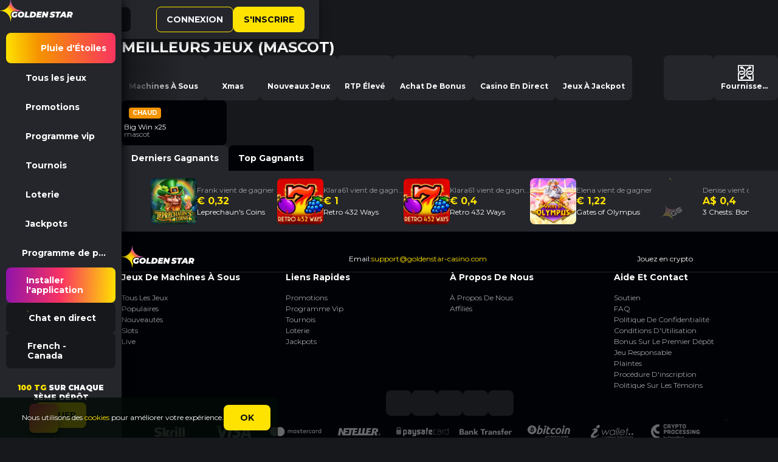

--- FILE ---
content_type: text/html; charset=utf-8
request_url: https://goldenstar-casino.com/fr-CA/games/top/mascot
body_size: 65243
content:
<!DOCTYPE html><html lang="fr-CA"><head><base href="https://goldenstar-casino.com/fr-CA/games/top"><meta charset="UTF-8"><title>Jeux de casino en ligne Mascot. Jouez gratuitement ou avec de l’argent réel</title><meta name="viewport" content="width=device-width,initial-scale=1,user-scalable=no"><meta name="mobile-web-app-capable" content="yes"><meta http-equiv="X-UA-Compatible" content="ie=edge"><meta name="format-detection" content="telephone=no"><link rel="icon" type="image/png" href="/favicon-96x96.png" sizes="96x96"><link rel="icon" type="image/svg+xml" href="/favicon.svg"><link rel="shortcut icon" href="/favicon.ico"><link rel="apple-touch-icon" sizes="180x180" href="/apple-touch-icon.png"><style>body{margin:0}body #canvas{background-color:#020a06}body #html-spinner{position:relative;width:65px;height:65px;border:none;box-sizing:border-box}body #html-spinner::before{content:'';position:absolute;inset:-21%;border-radius:50%;background:linear-gradient(142deg,#ffe300 0,#ba40ee 40%,#ba40ee 60%,#ffe300 100%);opacity:.5;filter:blur(7.5px);mask:radial-gradient(transparent 25%,rgba(255,255,255,0.35) 38%,#fff,rgba(255,255,255,0.35) 55%,transparent 68%);mask-composite:exclude}body #html-spinner::after{content:'';position:absolute;inset:0;padding:5px;border-radius:50%;background:linear-gradient(142deg,#ffe300 0,#ba40ee 40%,#ba40ee 60%,#ffe300 100%);mask:linear-gradient(#fff 0 0) content-box,linear-gradient(#fff 0 0);mask-composite:exclude}@font-face{font-family:'Montserrat Thin';src:url([data-uri]);font-style:normal;font-weight:400;font-display:swap}@font-face{font-family:'Montserrat Thin';src:url([data-uri]);font-style:normal;font-weight:700;font-display:block}@font-face{font-family:font-icons;src:url([data-uri]);font-style:normal;font-weight:400;font-display:block}.font-icons{font-family:font-icons!important}</style><link href="/js/defaultVendors.1d24d609.js" rel="preload" as="script"><link href="/js/common.f878725e.js" rel="preload" as="script"><link href="/js/main.84e0e22f.js" rel="preload" as="script"><link href="/js/runtime.a523c7d9.js" rel="preload" as="script"><link href="/css/defaultVendors.e636995e.css" rel="stylesheet" as="style" onload="this.onload=null;this.rel='stylesheet'"><link href="/css/main.0679fe3f.css" rel="stylesheet" as="style" onload="this.onload=null;this.rel='stylesheet'"><link rel="manifest" href="/manifest.json" crossorigin="use-credentials"><link href="/css/common.fe8847be.css" rel="stylesheet" as="style" onload="this.onload=null;this.rel='stylesheet'"><link href="https://netcontent.cc" rel="preconnect"><style>#canvas{width:100%;height:100%;display:flex;align-items:center;justify-content:center;position:fixed}#html-spinner{width:60px;height:60px;border:4px solid #d3d3d3;border-top:4px solid #000;border-radius:50%;-webkit-transition-property:-webkit-transform;-webkit-transition-duration:1.2s;-webkit-animation-name:rotate;-webkit-animation-iteration-count:infinite;-webkit-animation-timing-function:linear;-moz-transition-property:-moz-transform;-moz-animation-name:rotate;-moz-animation-duration:1.2s;-moz-animation-iteration-count:infinite;-moz-animation-timing-function:linear;transition-property:transform;animation-name:rotate;animation-duration:1.2s;animation-iteration-count:infinite;animation-timing-function:linear}@-webkit-keyframes rotate{from{-webkit-transform:rotate(0)}to{-webkit-transform:rotate(360deg)}}@-moz-keyframes rotate{from{-moz-transform:rotate(0)}to{-moz-transform:rotate(360deg)}}@keyframes rotate{from{transform:rotate(0)}to{transform:rotate(360deg)}}</style><link rel="canonical" href="https://goldenstar-casino.com/fr-CA/games/top/mascot" data-rh="true"><link rel="alternate" hreflang="x-default" href="https://goldenstar-casino.com/games/top/mascot" data-rh="true"><meta name="google-site-verification" content="A9N32fJ5kBTSqF5La5EkYGyHuDJJ0fqBGciTogvWOLQ" data-rh="true"><meta name="ahrefs-site-verification" content="e23f284f911e8e59f2793bc2bb8879d8b46e175adee2c270f3e2acff00084772" data-rh="true"><link rel="stylesheet" type="text/css" href="/css/pages_games-tsx.0d7be8d0.css"><link rel="alternate" hreflang="en" href="https://goldenstar-casino.com/games/top/mascot" data-rh="true"><link rel="alternate" hreflang="de" href="https://goldenstar-casino.com/de/games/top/mascot" data-rh="true"><link rel="alternate" hreflang="it" href="https://goldenstar-casino.com/it/games/top/mascot" data-rh="true"><link rel="alternate" hreflang="en-CA" href="https://goldenstar-casino.com/en-CA/games/top/mascot" data-rh="true"><link rel="alternate" hreflang="fr-CA" href="https://goldenstar-casino.com/fr-CA/games/top/mascot" data-rh="true"><link rel="alternate" hreflang="ar" href="https://goldenstar-casino.com/ar/games/top/mascot" data-rh="true"><link rel="alternate" hreflang="et" href="https://goldenstar-casino.com/et/games/top/mascot" data-rh="true"><meta name="description" content="Jouez aux meilleurs jeux de casino en ligne ⭐Mascot⭐ pour de l’argent réel ou gratuitement !" data-rh="true"></head><body class="body body--fr-CA"><div id="root"><div class="rnc__base "><div class="rnc__notification-container--top-full"></div><div class="rnc__notification-container--bottom-full"></div><div class="rnc__notification-container--top-left"></div><div class="rnc__notification-container--top-right"></div><div class="rnc__notification-container--bottom-left"></div><div class="rnc__notification-container--bottom-right"></div><div class="rnc__notification-container--top-center"></div><div class="rnc__notification-container--center"><div class="rnc__util--flex-center"></div></div><div class="rnc__notification-container--bottom-center"></div></div><div class="Layout--default" data-testid="Layout__default"><header class="Layout--default__header Header--default" data-testid="Header__default"><div class="Header--default__left"><button class="Header--default__burger Button--icon Button--icon--without-border" data-testid="Button__icon"><div class="Block--ui-icon-block Block--ui-icon-block--l" data-testid="Block__ui-icon-block"><div class="Button--icon__icon Block--ui-icon" data-testid="Block__ui-icon" role="img" style="-webkit-mask-image: url(&quot;/images/ui-icons/burger.svg?hash=2942c9c9581a997a313b20f31921e808&quot;);"></div></div></button><a class="Header--default__logo Logo--default Link--wrapper" variant="primary" data-testid="Link__wrapper" href="/fr-CA"></a><div class="Header--default__sports-book-link Block--sports-book-link" data-testid="Block__sports-book-link"><div class="Block--sports-book-link__item Block--sports-book-link__item--current"><div class="Block--ui-icon-block Block--ui-icon-block--m" data-testid="Block__ui-icon-block"><div data-testid="Block__ui-icon"><img class="Image--default Image--default--loaded" alt="" loading="lazy" data-testid="Image__default" src="/images/ui-icons/roulette.svg?hash=8e814e87d0163d2b7a1c7b7091e7045a"></div></div>Casino</div><a class="Block--sports-book-link__item Link--wrapper" href="https://goldenstar-casino.com/sports" target="_blank" variant="primary" data-testid="Link__wrapper"><div class="Block--ui-icon-block Block--ui-icon-block--m" data-testid="Block__ui-icon-block"><div data-testid="Block__ui-icon"><img class="Image--default Image--default--loaded" alt="" loading="lazy" data-testid="Image__default" src="/images/ui-icons/football.svg?hash=15e2c9a6aecfbd724d0c1376291b23d4"></div></div>Sport</a></div></div><div class="Header--default__right"><button class="Header--default__search-button Block--search-button Button--icon Button--icon--without-border" data-testid="Button__icon"><div class="Block--ui-icon-block Block--ui-icon-block--l" data-testid="Block__ui-icon-block"><div class="Button--icon__icon Block--ui-icon" data-testid="Block__ui-icon" role="img" style="-webkit-mask-image: url(&quot;/images/ui-icons/search.svg?hash=7bba554dbe111a97ae00f723af093412&quot;);"></div></div></button><a class="Button--secondary Link--wrapper" variant="primary" data-testid="Link__wrapper" href="/fr-CA/games/top/mascot?sign-in=modal">Connexion</a><a class="Button--main Link--wrapper" variant="primary" data-testid="Link__wrapper" href="/fr-CA/games/top/mascot?sign-up=modal">S'inscrire</a></div></header><aside class="Layout--default__sidebar Block--aside" data-testid="Block__aside"><div class="Block--aside__header"><a class="Logo--default Logo--default--always-desktop Link--wrapper" variant="primary" data-testid="Link__wrapper" href="/fr-CA"></a><button class="Block--aside__close-button Button--navigation Button--navigation--without-border" data-testid="Button__navigation"><div class="Block--ui-icon-block Block--ui-icon-block--l" data-testid="Block__ui-icon-block"><div class="Button--navigation__icon Block--ui-icon" data-testid="Block__ui-icon" role="img" style="-webkit-mask-image: url(&quot;/images/ui-icons/cross-outline.svg?hash=0e367606a66698506d0eef363d0bcdab&quot;);"></div></div></button></div><div class="Block--aside__main-scroll-container"><div class="Block--aside__main"><div class="Block--aside__sports-book-link Block--sports-book-link" data-testid="Block__sports-book-link"><div class="Block--sports-book-link__item Block--sports-book-link__item--current"><div class="Block--ui-icon-block Block--ui-icon-block--m" data-testid="Block__ui-icon-block"><div data-testid="Block__ui-icon"><span></span><img class="Image--default" alt="" loading="lazy" data-testid="Image__default" src=""><div class="Image--default Image--default--preview" style="background-image: url(&quot;/images/preview.108ba24f..webp&quot;);"><div class="Block--skeleton-box" data-testid="Block__skeleton-box"><div class="Block--skeleton-box__inner"></div></div></div></div></div>Casino</div><a class="Block--sports-book-link__item Link--wrapper" href="https://goldenstar-casino.com/sports" target="_blank" variant="primary" data-testid="Link__wrapper"><div class="Block--ui-icon-block Block--ui-icon-block--m" data-testid="Block__ui-icon-block"><div data-testid="Block__ui-icon"><span></span><img class="Image--default" alt="" loading="lazy" data-testid="Image__default" src=""><div class="Image--default Image--default--preview" style="background-image: url(&quot;/images/preview.108ba24f..webp&quot;);"><div class="Block--skeleton-box" data-testid="Block__skeleton-box"><div class="Block--skeleton-box__inner"></div></div></div></div></div>Sport</a></div><ul class="Block--aside__sidebar-special-menu Menu--sidebar-special" data-testid="Menu__sidebar-special"><li class="Menu--sidebar-special__item"><a class="Menu--sidebar-special__link Link--wrapper" variant="primary" data-testid="Link__wrapper" href="/fr-CA/christmas-calendar"><div class="Menu--sidebar-special__icon Block--picture" data-testid="Block__picture"><div class="Block--picture__default-preview"></div><picture><img class="Menu--sidebar-special__icon-img Block--picture__img"></picture></div><span class="Menu--sidebar-special__label">Pluie d'Étoiles</span></a></li></ul><ul class="Block--aside__sidebar-menu Menu--sidebar" data-testid="Menu__sidebar"><li class="Menu--sidebar__item"><a class="Menu--sidebar__link Link--wrapper" variant="primary" data-testid="Link__wrapper" href="/fr-CA/games"><div class="Menu--sidebar__icon-wrapper" style="--icon-url:url(\/images\/ui-icons\/sidebar-menu\/all-games\.svg);"><div class="Menu--sidebar__icon Block--picture" data-testid="Block__picture"><picture><img class="Menu--sidebar__icon-img Block--picture__img"></picture></div></div><span class="Menu--sidebar__label">Tous les jeux</span></a></li><li class="Menu--sidebar__item"><a class="Menu--sidebar__link Link--wrapper" variant="primary" data-testid="Link__wrapper" href="/fr-CA/promotions"><div class="Menu--sidebar__icon-wrapper" style="--icon-url:url(\/images\/ui-icons\/sidebar-menu\/promotions\.svg);"><div class="Menu--sidebar__icon Block--picture" data-testid="Block__picture"><picture><img class="Menu--sidebar__icon-img Block--picture__img"></picture></div></div><span class="Menu--sidebar__label">Promotions</span></a></li><li class="Menu--sidebar__item"><a class="Menu--sidebar__link Link--wrapper" variant="primary" data-testid="Link__wrapper" href="/fr-CA/vip"><div class="Menu--sidebar__icon-wrapper" style="--icon-url:url(\/images\/ui-icons\/sidebar-menu\/vip\.svg);"><div class="Menu--sidebar__icon Block--picture" data-testid="Block__picture"><picture><img class="Menu--sidebar__icon-img Block--picture__img"></picture></div></div><span class="Menu--sidebar__label">Programme vip</span></a></li><li class="Menu--sidebar__item"><a class="Menu--sidebar__link Link--wrapper" variant="primary" data-testid="Link__wrapper" href="/fr-CA/tournaments"><div class="Menu--sidebar__icon-wrapper" style="--icon-url:url(\/images\/ui-icons\/sidebar-menu\/tournaments\.svg);"><div class="Menu--sidebar__icon Block--picture" data-testid="Block__picture"><picture><img class="Menu--sidebar__icon-img Block--picture__img"></picture></div></div><span class="Menu--sidebar__label">Tournois</span></a></li><li class="Menu--sidebar__item"><a class="Menu--sidebar__link Link--wrapper" variant="primary" data-testid="Link__wrapper" href="/fr-CA/lottery"><div class="Menu--sidebar__icon-wrapper" style="--icon-url:url(\/images\/ui-icons\/sidebar-menu\/lottery\.svg);"><div class="Menu--sidebar__icon Block--picture" data-testid="Block__picture"><picture><img class="Menu--sidebar__icon-img Block--picture__img"></picture></div></div><span class="Menu--sidebar__label">Loterie</span></a></li><li class="Menu--sidebar__item"><a class="Menu--sidebar__link Link--wrapper" variant="primary" data-testid="Link__wrapper" href="/fr-CA/jackpots"><div class="Menu--sidebar__icon-wrapper" style="--icon-url:url(\/images\/ui-icons\/sidebar-menu\/jackpots\.svg);"><div class="Menu--sidebar__icon Block--picture" data-testid="Block__picture"><picture><img class="Menu--sidebar__icon-img Block--picture__img"></picture></div></div><span class="Menu--sidebar__label">Jackpots</span></a></li><li class="Menu--sidebar__item"><a class="Menu--sidebar__link Link--wrapper" variant="primary" data-testid="Link__wrapper" href="/fr-CA/referral-program"><div class="Menu--sidebar__icon-wrapper" style="--icon-url:url(\/images\/ui-icons\/sidebar-menu\/referral-program\.svg);"><div class="Menu--sidebar__icon Block--picture" data-testid="Block__picture"><picture><img class="Menu--sidebar__icon-img Block--picture__img"></picture></div></div><span class="Menu--sidebar__label">Programme de parrainage</span></a></li></ul><div class="Block--aside__main-bottom"><a class="Block--aside__button Block--aside__button--highlight Block--aside__button--installapp Link--wrapper" variant="primary" data-testid="Link__wrapper" href="/fr-CA/installapp"><div class="Block--aside__button-icon-wrapper"><span></span><img class="Image--default" alt="" loading="lazy" data-testid="Image__default" src=""><div class="Image--default Image--default--preview" style="background-image: url(&quot;/images/preview.108ba24f..webp&quot;);"><div class="Block--skeleton-box" data-testid="Block__skeleton-box"><div class="Block--skeleton-box__inner"></div></div></div></div><div class="Block--aside__button-label">Installer l'application</div></a><button class="Block--aside__button Block--aside__button--support goldenstar-intercom Button--wrapper" variant="primary" data-testid="Button__wrapper"><div class="Block--aside__button-icon-wrapper" style="--icon-url:url(\/images\/ui-icons\/sidebar-menu\/chat\.svg);"><span></span><img class="Image--default" alt="" loading="lazy" data-testid="Image__default" src=""><div class="Image--default Image--default--preview" style="background-image: url(&quot;/images/preview.108ba24f..webp&quot;);"><div class="Block--skeleton-box" data-testid="Block__skeleton-box"><div class="Block--skeleton-box__inner"></div></div></div></div><div class="Block--aside__button-label">Chat en direct</div></button><div class="PlayerLanguageSelect--default Select--player-language" role="combobox" aria-expanded="false" aria-haspopup="listbox" aria-labelledby="lang-select-label" data-testid="Select__player-language"><div class="Select--player-language__button"><div class="Select--player-language__button-left"><div class="Select--player-language__icon-wrapper"><span></span><img class="FlagIcon--language Image--default" alt="fr-CA" loading="lazy" data-testid="Image__default" src=""><div class="FlagIcon--language Image--default Image--default--preview" style="background-image: url(&quot;/images/preview.108ba24f..webp&quot;);"><div class="Block--skeleton-box" data-testid="Block__skeleton-box"><div class="Block--skeleton-box__inner"></div></div></div></div><div class="Select--player-language__button-label">French - Canada</div></div><div class="Block--ui-icon-block Block--ui-icon-block--s" data-testid="Block__ui-icon-block"><div class="Select--player-language__button-icon Block--ui-icon" data-testid="Block__ui-icon" role="img" style="-webkit-mask-image: url(&quot;/images/ui-icons/down.svg?hash=5db92ac5f49df70a7bfad1d30c787fa4&quot;);"></div></div></div><div class="Select--player-language__dropdown-wrapper"><div class="Select--player-language__dropdown Collapse--dropdown Collapse--dropdown--open-up Collapse--dropdown--position-center" role="listbox" aria-labelledby="lang-select-label" id="lang-select-menu" data-testid="Collapse__dropdown" style="transition-duration: 300ms;"><div class="Select--player-language__dropdown-content Collapse--dropdown__content"><div class="Select--player-language__option" id="lang-select-item-0" role="option" aria-selected="false" data-testid="Option__option-wrapper"><div class="Select--player-language__icon-wrapper"><span></span><img class="FlagIcon--language Image--default" alt="en" loading="lazy" data-testid="Image__default" src=""><div class="FlagIcon--language Image--default Image--default--preview" style="background-image: url(&quot;/images/preview.108ba24f..webp&quot;);"><div class="Block--skeleton-box" data-testid="Block__skeleton-box"><div class="Block--skeleton-box__inner"></div></div></div></div><div class="Select--player-language__option-label">English</div></div><div class="Select--player-language__option" id="lang-select-item-1" role="option" aria-selected="false" data-testid="Option__option-wrapper"><div class="Select--player-language__icon-wrapper"><span></span><img class="FlagIcon--language Image--default" alt="de" loading="lazy" data-testid="Image__default" src=""><div class="FlagIcon--language Image--default Image--default--preview" style="background-image: url(&quot;/images/preview.108ba24f..webp&quot;);"><div class="Block--skeleton-box" data-testid="Block__skeleton-box"><div class="Block--skeleton-box__inner"></div></div></div></div><div class="Select--player-language__option-label">German</div></div><div class="Select--player-language__option" id="lang-select-item-2" role="option" aria-selected="false" data-testid="Option__option-wrapper"><div class="Select--player-language__icon-wrapper"><span></span><img class="FlagIcon--language Image--default" alt="it" loading="lazy" data-testid="Image__default" src=""><div class="FlagIcon--language Image--default Image--default--preview" style="background-image: url(&quot;/images/preview.108ba24f..webp&quot;);"><div class="Block--skeleton-box" data-testid="Block__skeleton-box"><div class="Block--skeleton-box__inner"></div></div></div></div><div class="Select--player-language__option-label">Italian</div></div><div class="Select--player-language__option" id="lang-select-item-3" role="option" aria-selected="false" data-testid="Option__option-wrapper"><div class="Select--player-language__icon-wrapper"><span></span><img class="FlagIcon--language Image--default" alt="en-CA" loading="lazy" data-testid="Image__default" src=""><div class="FlagIcon--language Image--default Image--default--preview" style="background-image: url(&quot;/images/preview.108ba24f..webp&quot;);"><div class="Block--skeleton-box" data-testid="Block__skeleton-box"><div class="Block--skeleton-box__inner"></div></div></div></div><div class="Select--player-language__option-label">English - Canada</div></div><div class="Select--player-language__option" id="lang-select-item-4" role="option" aria-selected="false" data-testid="Option__option-wrapper"><div class="Select--player-language__icon-wrapper"><span></span><img class="FlagIcon--language Image--default" alt="ar" loading="lazy" data-testid="Image__default" src=""><div class="FlagIcon--language Image--default Image--default--preview" style="background-image: url(&quot;/images/preview.108ba24f..webp&quot;);"><div class="Block--skeleton-box" data-testid="Block__skeleton-box"><div class="Block--skeleton-box__inner"></div></div></div></div><div class="Select--player-language__option-label">Arabic</div></div></div></div></div></div></div></div></div><div class="Block--sidebar-promo-banner" data-testid="Block__sidebar-promo-banner"><div class="Block--sidebar-promo-banner__background Block--picture" data-testid="Block__picture"><div class="Block--picture__default-preview"></div><picture><img class="Block--sidebar-promo-banner__background-img Block--picture__img"></picture></div><div class="Block--sidebar-promo-banner__content"><div class="Block--sidebar-promo-banner__text-content"><span class="accent">100 TG</span> SUR CHAQUE 3ÈME DÉPÔT</div><button class="Block--sidebar-promo-banner__button Button--main" data-testid="Button__main">JOUER</button></div></div></aside><div class="Layout--default__panel Block--panel" data-testid="Block__panel"><a class="Block--panel__item Block--panel__item--menu Link--wrapper" variant="primary" data-testid="Link__wrapper" href="/fr-CA/games/top/mascot?bar=modal"><div class="Block--panel__icon-block-wrapper"><div class="Block--panel__icon-block Block--ui-icon-block Block--ui-icon-block--l" data-testid="Block__ui-icon-block"><div class="Block--panel__icon Block--ui-icon" data-testid="Block__ui-icon" role="img" style="-webkit-mask-image: url(&quot;/images/ui-icons/menu.svg?hash=da6100bfb23ad6edc148631757520a52&quot;);"></div></div></div><span class="Block--panel__label">Menu</span></a><a class="Block--panel__item Block--panel__item--promotions Link--wrapper" variant="primary" data-testid="Link__wrapper" href="/fr-CA/promotions"><div class="Block--panel__icon-block-wrapper"><div class="Block--panel__icon-block Block--ui-icon-block Block--ui-icon-block--l" data-testid="Block__ui-icon-block"><div class="Block--panel__icon Block--ui-icon" data-testid="Block__ui-icon" role="img" style="-webkit-mask-image: url(&quot;/images/ui-icons/promotions.svg?hash=5acbeb51a6c41ff2110cd617191fe507&quot;);"></div></div></div><span class="Block--panel__label">Promotions</span></a><a class="Block--panel__item Block--panel__item--signUp Block--panel__item--main Link--wrapper" variant="primary" data-testid="Link__wrapper" href="/fr-CA/games/top/mascot?sign-up=modal"><div class="Block--panel__icon-block-wrapper"><div class="Block--panel__icon-block Block--ui-icon-block Block--ui-icon-block--l" data-testid="Block__ui-icon-block"><div class="Block--panel__icon Block--ui-icon" data-testid="Block__ui-icon" role="img" style="-webkit-mask-image: url(&quot;/images/ui-icons/user-fill.svg?hash=595ed55303a1a46e6a17339db7acd7b3&quot;);"></div></div></div><span class="Block--panel__label">S'inscrire</span></a><a class="Block--panel__item Block--panel__item--games Link--wrapper" variant="primary" data-testid="Link__wrapper" href="/fr-CA/games"><div class="Block--panel__icon-block-wrapper"><div class="Block--panel__icon-block Block--ui-icon-block Block--ui-icon-block--l" data-testid="Block__ui-icon-block"><div class="Block--panel__icon Block--ui-icon" data-testid="Block__ui-icon" role="img" style="-webkit-mask-image: url(&quot;/images/ui-icons/slots.svg?hash=e432dad92189ce2a40d56d9ba613ba49&quot;);"></div></div></div><span class="Block--panel__label">Jeux</span></a><a class="Block--panel__item Block--panel__item--sport Link--wrapper" href="https://goldenstar-casino.com/sports" target="_blank" variant="primary" data-testid="Link__wrapper"><div class="Block--panel__icon-block-wrapper"><div class="Block--panel__icon-block Block--ui-icon-block Block--ui-icon-block--l" data-testid="Block__ui-icon-block"><div class="Block--panel__icon Block--ui-icon" data-testid="Block__ui-icon" role="img" style="-webkit-mask-image: url(&quot;/images/ui-icons/sport.svg?hash=e75139ba8b983a72442bb5101d34d787&quot;);"></div></div></div><span class="Block--panel__label">Sport</span></a></div><div class="Layout--default__main"><div class="Pages--games"><div class="Pages--games__container Block--container" data-testid="Block__container"><div class="Pages--games__title">Meilleurs jeux (<span class="GamesPageProviderFilter--title">Mascot</span>)</div><div class="Block--lobby" data-testid="Block__lobby"><div class="Block--lobby__game-category-menu GameCategoryMenu--lobby GameCategoryMenu--lobby--has-left-shadow GameCategoryMenu--lobby--has-shadow" data-testid="GameCategoryMenu__lobby"><div class="GameCategoryMenu--lobby__list"><a class="GameCategoryMenu--lobby__item Block--lobby-item-category Block--lobby-item Link--wrapper" variant="primary" data-testid="Link__wrapper" href="/fr-CA/games/slots"><div class="Block--lobby-item__image-wrapper"><img class="Block--lobby-item__image Image--default Image--default--loaded" alt="" loading="lazy" data-testid="Image__default" src="/images/lobby/slots.webp?hash=2a7adee3347411d8d9afd0e706173f11"></div><span class="Block--lobby-item__label">Machines à sous</span></a><a class="GameCategoryMenu--lobby__item Block--lobby-item-category Block--lobby-item Link--wrapper" variant="primary" data-testid="Link__wrapper" href="/fr-CA/games/x_mas_and_new_year"><div class="Block--lobby-item__image-wrapper"><img class="Block--lobby-item__image Image--default Image--default--loaded" alt="" loading="lazy" data-testid="Image__default" src="/images/lobby/hotrtp.webp?hash=2bd98c9e98134ecad5d000b97297acf0"></div><span class="Block--lobby-item__label">Xmas</span></a><a class="GameCategoryMenu--lobby__item Block--lobby-item-category Block--lobby-item Link--wrapper" variant="primary" data-testid="Link__wrapper" href="/fr-CA/games/new"><div class="Block--lobby-item__image-wrapper"><img class="Block--lobby-item__image Image--default Image--default--loaded" alt="" loading="lazy" data-testid="Image__default" src="/images/lobby/new.webp?hash=bbfd4e6330775f8941b093d9086520a9"></div><span class="Block--lobby-item__label">Nouveaux jeux</span></a><a class="GameCategoryMenu--lobby__item Block--lobby-item-category Block--lobby-item Link--wrapper" variant="primary" data-testid="Link__wrapper" href="/fr-CA/games/hot_rtp"><div class="Block--lobby-item__image-wrapper"><img class="Block--lobby-item__image Image--default Image--default--loaded" alt="" loading="lazy" data-testid="Image__default" src="/images/lobby/hotrtp.webp?hash=2bd98c9e98134ecad5d000b97297acf0"></div><span class="Block--lobby-item__label">RTP Élevé</span></a><a class="GameCategoryMenu--lobby__item Block--lobby-item-category Block--lobby-item Link--wrapper" variant="primary" data-testid="Link__wrapper" href="/fr-CA/games/bonusbuy"><div class="Block--lobby-item__image-wrapper"><img class="Block--lobby-item__image Image--default Image--default--loaded" alt="" loading="lazy" data-testid="Image__default" src="/images/lobby/bonusbuy.webp?hash=48ac96b505e19861a4eabfddae239c8c"></div><span class="Block--lobby-item__label">Achat de bonus</span></a><a class="GameCategoryMenu--lobby__item Block--lobby-item-category Block--lobby-item Link--wrapper" variant="primary" data-testid="Link__wrapper" href="/fr-CA/games/live"><div class="Block--lobby-item__image-wrapper"><img class="Block--lobby-item__image Image--default Image--default--loaded" alt="" loading="lazy" data-testid="Image__default" src="/images/lobby/live.webp?hash=47fb57b2af147936e58340cbe07f9baf"></div><span class="Block--lobby-item__label">Casino en direct</span></a><a class="GameCategoryMenu--lobby__item Block--lobby-item-category Block--lobby-item Link--wrapper" variant="primary" data-testid="Link__wrapper" href="/fr-CA/games/jackpot"><div class="Block--lobby-item__image-wrapper"><img class="Block--lobby-item__image Image--default Image--default--loaded" alt="" loading="lazy" data-testid="Image__default" src="/images/lobby/jackpots.webp?hash=758adeaf432c4eb445b8284436c2a9fd"></div><span class="Block--lobby-item__label">Jeux à jackpot</span></a></div><button class="GameCategoryMenu--lobby__list-button GameCategoryMenu--lobby__list-button--prev Button--arrow" data-testid="Button__arrow"><div class="Block--ui-icon-block Block--ui-icon-block--l" data-testid="Block__ui-icon-block"><div class="Button--arrow__icon Block--ui-icon" data-testid="Block__ui-icon" role="img" style="-webkit-mask-image: url(&quot;/images/ui-icons/left.svg?hash=10e1d43c4a2e597aff205d42951ce9c0&quot;);"></div></div></button><button class="GameCategoryMenu--lobby__list-button GameCategoryMenu--lobby__list-button--next Button--arrow" data-testid="Button__arrow" disabled=""><div class="Block--ui-icon-block Block--ui-icon-block--l" data-testid="Block__ui-icon-block"><div class="Button--arrow__icon Block--ui-icon" data-testid="Block__ui-icon" role="img" style="-webkit-mask-image: url(&quot;/images/ui-icons/right.svg?hash=2c25ebeb3182acf075674a23df115ce9&quot;);"></div></div></button></div><div class="Block--lobby__right"><a class="Block--lobby__search-button Block--lobby__search-button--mobile Block--lobby-mobile-item Link--wrapper" variant="primary" data-testid="Link__wrapper" href="/fr-CA/games/top/mascot?search-modal=modal"><div class="Block--ui-icon-block Block--ui-icon-block--l" data-testid="Block__ui-icon-block"><div class="Block--lobby__search-icon Block--lobby-mobile-item__icon Block--ui-icon" data-testid="Block__ui-icon" role="img" style="-webkit-mask-image: url(&quot;/images/ui-icons/search.svg?hash=7bba554dbe111a97ae00f723af093412&quot;);"></div></div>Rechercher</a><a class="Block--lobby__search-button Block--lobby__search-button--desktop Link--wrapper" variant="primary" data-testid="Link__wrapper" href="/fr-CA/games/top/mascot?search-modal=modal"><div class="Block--ui-icon-block Block--ui-icon-block--l" data-testid="Block__ui-icon-block"><div class="Block--lobby__search-icon Block--ui-icon" data-testid="Block__ui-icon" role="img" style="-webkit-mask-image: url(&quot;/images/ui-icons/search.svg?hash=7bba554dbe111a97ae00f723af093412&quot;);"></div></div></a><a class="Block--lobby__providers-button Block--lobby__providers-button--mobile Block--lobby-mobile-item Link--wrapper" variant="primary" data-testid="Link__wrapper" href="/fr-CA/games/top/mascot?search-modal-tab=providers&amp;search-modal=modal">fournisseurs</a><a class="Block--lobby__providers-button Block--lobby__providers-button--desktop Block--lobby-item Link--wrapper" variant="primary" data-testid="Link__wrapper" href="/fr-CA/games/top/mascot?search-modal-tab=providers&amp;search-modal=modal"><div class="Block--lobby-item__image-wrapper"><img class="Block--lobby-item__image Image--default Image--default--loaded" alt="" loading="lazy" data-testid="Image__default" src="https://netcontent.cc/goldenstar/logos/providers_small/color/mascot.svg"></div><span class="Block--lobby-item__label">fournisseurs</span></a></div></div><div class="Pages--games__catalog"><div class="GamesBlock--default" data-testid="GamesBlock__default"><div class="GamesBlock--default__grid"><div class="GamesBlock--default__item GameTile--default" data-testid="GameTile__default"><div class="GameTile--default__main"><div class="GameTile--default__image-wrapper"><img class="GameTile--default__image Image--default Image--default--loaded" alt="Big Win x25 game tile" loading="lazy" data-testid="Image__default" src="https://netcontent.cc/goldenstar/i/s3/mascot/big_win_x25.webp"></div><div class="GameTile--default__action"><div class="GameTile--default__play-button-wrapper"><button class="GameTile--default__play-button Button--wrapper" variant="primary" data-testid="Button__wrapper"><div class="Block--ui-icon-block Block--ui-icon-block--m" data-testid="Block__ui-icon-block"><div class="GameTile--default__play-icon Block--ui-icon" data-testid="Block__ui-icon" role="img" style="-webkit-mask-image: url(&quot;/images/ui-icons/play-fill.svg?hash=460a38fc1ec6991d5995530655ea69c7&quot;);"></div></div></button></div><button class="GameTile--default__demo-button Button--wrapper" variant="primary" data-testid="Button__wrapper">Démo</button></div><div class="GameTile--default__labels"><div class="GameTile--default__label GameTile--default__label--top">Chaud</div></div></div><div class="GameTile--default__footer"><div class="GameTile--default__title">Big Win x25</div><div class="GameTile--default__provider">mascot</div></div></div></div></div></div><div class="Pages--games__winners Block--winners" data-testid="Block__winners"><div class="Block--winners__tabs"><button class="Block--winners__tab Block--winners__tab--active Button--wrapper" variant="primary" data-testid="Button__wrapper">Derniers gagnants</button><button class="Block--winners__tab Button--wrapper" variant="primary" data-testid="Button__wrapper">Top gagnants</button></div><div class="Block--winners__cards Winners--default" data-testid="Winners__default"><button class="Winners--default__list-button Winners--default__list-button--prev Button--arrow" data-testid="Button__arrow" disabled=""><div class="Block--ui-icon-block Block--ui-icon-block--l" data-testid="Block__ui-icon-block"><div class="Button--arrow__icon Block--ui-icon" data-testid="Block__ui-icon" role="img" style="-webkit-mask-image: url(&quot;/images/ui-icons/left.svg?hash=10e1d43c4a2e597aff205d42951ce9c0&quot;);"></div></div></button><div class="Winners--default__content"><a class="Winners--default__item WinnerTile--default Link--wrapper" variant="primary" data-testid="Link__wrapper" href="/fr-CA/game/leprechauns-coins"><div class="Block--winner-tile-card" data-testid="Block__winner-tile-card"><div class="Block--winner-tile-card__image-wrapper"><img class="Block--winner-tile-card__image Image--default Image--default--loaded" alt="" loading="lazy" data-testid="Image__default" src="https://netcontent.cc/goldenstar/i/s3/platipus/leprechauns.webp"></div><div class="Block--winner-tile-card__info"><div class="Block--winner-tile-card__username">Frank vient de gagner</div><div class="Block--winner-tile-card__sum">€ 0,32</div><div class="Block--winner-tile-card__game">Leprechaun's Coins</div></div></div></a><a class="Winners--default__item WinnerTile--default Link--wrapper" variant="primary" data-testid="Link__wrapper" href="/fr-CA/game/retro-432-ways"><div class="Block--winner-tile-card" data-testid="Block__winner-tile-card"><div class="Block--winner-tile-card__image-wrapper"><img class="Block--winner-tile-card__image Image--default Image--default--loaded" alt="" loading="lazy" data-testid="Image__default" src="https://netcontent.cc/goldenstar/i/s3/1spin4win/Retro432Ways.webp"></div><div class="Block--winner-tile-card__info"><div class="Block--winner-tile-card__username">Klara61 vient de gagner</div><div class="Block--winner-tile-card__sum">€ 1</div><div class="Block--winner-tile-card__game">Retro 432 Ways</div></div></div></a><a class="Winners--default__item WinnerTile--default Link--wrapper" variant="primary" data-testid="Link__wrapper" href="/fr-CA/game/retro-432-ways"><div class="Block--winner-tile-card" data-testid="Block__winner-tile-card"><div class="Block--winner-tile-card__image-wrapper"><img class="Block--winner-tile-card__image Image--default Image--default--loaded" alt="" loading="lazy" data-testid="Image__default" src="https://netcontent.cc/goldenstar/i/s3/1spin4win/Retro432Ways.webp"></div><div class="Block--winner-tile-card__info"><div class="Block--winner-tile-card__username">Klara61 vient de gagner</div><div class="Block--winner-tile-card__sum">€ 0,4</div><div class="Block--winner-tile-card__game">Retro 432 Ways</div></div></div></a><a class="Winners--default__item WinnerTile--default Link--wrapper" variant="primary" data-testid="Link__wrapper" href="/fr-CA/game/gates-of-olympus"><div class="Block--winner-tile-card" data-testid="Block__winner-tile-card"><div class="Block--winner-tile-card__image-wrapper"><img class="Block--winner-tile-card__image Image--default Image--default--loaded" alt="" loading="lazy" data-testid="Image__default" src="https://netcontent.cc/goldenstar/i/s3/pragmaticexternal/GatesOfOlympus1.webp"></div><div class="Block--winner-tile-card__info"><div class="Block--winner-tile-card__username">Elena vient de gagner</div><div class="Block--winner-tile-card__sum">€ 1,22</div><div class="Block--winner-tile-card__game">Gates of Olympus</div></div></div></a><a class="Winners--default__item WinnerTile--default Link--wrapper" variant="primary" data-testid="Link__wrapper" href="/fr-CA/game/3-chests-bonus-combo"><div class="Block--winner-tile-card" data-testid="Block__winner-tile-card"><div class="Block--winner-tile-card__image-wrapper"><span></span><img class="Block--winner-tile-card__image Image--default" alt="" loading="lazy" data-testid="Image__default" src=""><div class="Block--winner-tile-card__image Image--default Image--default--preview" style="background-image: url(&quot;/images/preview.108ba24f..webp&quot;);"><div class="Block--skeleton-box" data-testid="Block__skeleton-box"><div class="Block--skeleton-box__inner"></div></div></div></div><div class="Block--winner-tile-card__info"><div class="Block--winner-tile-card__username">Denise vient de gagner</div><div class="Block--winner-tile-card__sum">A$ 0,4</div><div class="Block--winner-tile-card__game">3 Chests: Bonus Combo</div></div></div></a><a class="Winners--default__item WinnerTile--default Link--wrapper" variant="primary" data-testid="Link__wrapper" href="/fr-CA/game/leprechauns-coins"><div class="Block--winner-tile-card" data-testid="Block__winner-tile-card"><div class="Block--winner-tile-card__image-wrapper"><span></span><img class="Block--winner-tile-card__image Image--default" alt="" loading="lazy" data-testid="Image__default" src=""><div class="Block--winner-tile-card__image Image--default Image--default--preview" style="background-image: url(&quot;/images/preview.108ba24f..webp&quot;);"><div class="Block--skeleton-box" data-testid="Block__skeleton-box"><div class="Block--skeleton-box__inner"></div></div></div></div><div class="Block--winner-tile-card__info"><div class="Block--winner-tile-card__username">Frank vient de gagner</div><div class="Block--winner-tile-card__sum">€ 1,8</div><div class="Block--winner-tile-card__game">Leprechaun's Coins</div></div></div></a><a class="Winners--default__item WinnerTile--default Link--wrapper" variant="primary" data-testid="Link__wrapper" href="/fr-CA/game/3-chests-bonus-combo"><div class="Block--winner-tile-card" data-testid="Block__winner-tile-card"><div class="Block--winner-tile-card__image-wrapper"><span></span><img class="Block--winner-tile-card__image Image--default" alt="" loading="lazy" data-testid="Image__default" src=""><div class="Block--winner-tile-card__image Image--default Image--default--preview" style="background-image: url(&quot;/images/preview.108ba24f..webp&quot;);"><div class="Block--skeleton-box" data-testid="Block__skeleton-box"><div class="Block--skeleton-box__inner"></div></div></div></div><div class="Block--winner-tile-card__info"><div class="Block--winner-tile-card__username">Denise vient de gagner</div><div class="Block--winner-tile-card__sum">A$ 0,8</div><div class="Block--winner-tile-card__game">3 Chests: Bonus Combo</div></div></div></a><a class="Winners--default__item WinnerTile--default Link--wrapper" variant="primary" data-testid="Link__wrapper" href="/fr-CA/game/gates-of-olympus"><div class="Block--winner-tile-card" data-testid="Block__winner-tile-card"><div class="Block--winner-tile-card__image-wrapper"><span></span><img class="Block--winner-tile-card__image Image--default" alt="" loading="lazy" data-testid="Image__default" src=""><div class="Block--winner-tile-card__image Image--default Image--default--preview" style="background-image: url(&quot;/images/preview.108ba24f..webp&quot;);"><div class="Block--skeleton-box" data-testid="Block__skeleton-box"><div class="Block--skeleton-box__inner"></div></div></div></div><div class="Block--winner-tile-card__info"><div class="Block--winner-tile-card__username">Elena vient de gagner</div><div class="Block--winner-tile-card__sum">€ 0,7</div><div class="Block--winner-tile-card__game">Gates of Olympus</div></div></div></a><a class="Winners--default__item WinnerTile--default Link--wrapper" variant="primary" data-testid="Link__wrapper" href="/fr-CA/game/gates-of-olympus"><div class="Block--winner-tile-card" data-testid="Block__winner-tile-card"><div class="Block--winner-tile-card__image-wrapper"><span></span><img class="Block--winner-tile-card__image Image--default" alt="" loading="lazy" data-testid="Image__default" src=""><div class="Block--winner-tile-card__image Image--default Image--default--preview" style="background-image: url(&quot;/images/preview.108ba24f..webp&quot;);"><div class="Block--skeleton-box" data-testid="Block__skeleton-box"><div class="Block--skeleton-box__inner"></div></div></div></div><div class="Block--winner-tile-card__info"><div class="Block--winner-tile-card__username">Elena vient de gagner</div><div class="Block--winner-tile-card__sum">€ 1,76</div><div class="Block--winner-tile-card__game">Gates of Olympus</div></div></div></a><a class="Winners--default__item WinnerTile--default Link--wrapper" variant="primary" data-testid="Link__wrapper" href="/fr-CA/game/leprechauns-coins"><div class="Block--winner-tile-card" data-testid="Block__winner-tile-card"><div class="Block--winner-tile-card__image-wrapper"><span></span><img class="Block--winner-tile-card__image Image--default" alt="" loading="lazy" data-testid="Image__default" src=""><div class="Block--winner-tile-card__image Image--default Image--default--preview" style="background-image: url(&quot;/images/preview.108ba24f..webp&quot;);"><div class="Block--skeleton-box" data-testid="Block__skeleton-box"><div class="Block--skeleton-box__inner"></div></div></div></div><div class="Block--winner-tile-card__info"><div class="Block--winner-tile-card__username">Frank vient de gagner</div><div class="Block--winner-tile-card__sum">€ 8,25</div><div class="Block--winner-tile-card__game">Leprechaun's Coins</div></div></div></a><a class="Winners--default__item WinnerTile--default Link--wrapper" variant="primary" data-testid="Link__wrapper" href="/fr-CA/game/3-chests-bonus-combo"><div class="Block--winner-tile-card" data-testid="Block__winner-tile-card"><div class="Block--winner-tile-card__image-wrapper"><span></span><img class="Block--winner-tile-card__image Image--default" alt="" loading="lazy" data-testid="Image__default" src=""><div class="Block--winner-tile-card__image Image--default Image--default--preview" style="background-image: url(&quot;/images/preview.108ba24f..webp&quot;);"><div class="Block--skeleton-box" data-testid="Block__skeleton-box"><div class="Block--skeleton-box__inner"></div></div></div></div><div class="Block--winner-tile-card__info"><div class="Block--winner-tile-card__username">Denise vient de gagner</div><div class="Block--winner-tile-card__sum">A$ 0,4</div><div class="Block--winner-tile-card__game">3 Chests: Bonus Combo</div></div></div></a><a class="Winners--default__item WinnerTile--default Link--wrapper" variant="primary" data-testid="Link__wrapper" href="/fr-CA/game/wild-west-trueways"><div class="Block--winner-tile-card" data-testid="Block__winner-tile-card"><div class="Block--winner-tile-card__image-wrapper"><span></span><img class="Block--winner-tile-card__image Image--default" alt="" loading="lazy" data-testid="Image__default" src=""><div class="Block--winner-tile-card__image Image--default Image--default--preview" style="background-image: url(&quot;/images/preview.108ba24f..webp&quot;);"><div class="Block--skeleton-box" data-testid="Block__skeleton-box"><div class="Block--skeleton-box__inner"></div></div></div></div><div class="Block--winner-tile-card__info"><div class="Block--winner-tile-card__username">Lene vient de gagner</div><div class="Block--winner-tile-card__sum">€ 2</div><div class="Block--winner-tile-card__game">Wild West TRUEWAYS</div></div></div></a><a class="Winners--default__item WinnerTile--default Link--wrapper" variant="primary" data-testid="Link__wrapper" href="/fr-CA/game/retro-432-ways"><div class="Block--winner-tile-card" data-testid="Block__winner-tile-card"><div class="Block--winner-tile-card__image-wrapper"><span></span><img class="Block--winner-tile-card__image Image--default" alt="" loading="lazy" data-testid="Image__default" src=""><div class="Block--winner-tile-card__image Image--default Image--default--preview" style="background-image: url(&quot;/images/preview.108ba24f..webp&quot;);"><div class="Block--skeleton-box" data-testid="Block__skeleton-box"><div class="Block--skeleton-box__inner"></div></div></div></div><div class="Block--winner-tile-card__info"><div class="Block--winner-tile-card__username">Klara61 vient de gagner</div><div class="Block--winner-tile-card__sum">€ 0,2</div><div class="Block--winner-tile-card__game">Retro 432 Ways</div></div></div></a><a class="Winners--default__item WinnerTile--default Link--wrapper" variant="primary" data-testid="Link__wrapper" href="/fr-CA/game/3-chests-bonus-combo"><div class="Block--winner-tile-card" data-testid="Block__winner-tile-card"><div class="Block--winner-tile-card__image-wrapper"><span></span><img class="Block--winner-tile-card__image Image--default" alt="" loading="lazy" data-testid="Image__default" src=""><div class="Block--winner-tile-card__image Image--default Image--default--preview" style="background-image: url(&quot;/images/preview.108ba24f..webp&quot;);"><div class="Block--skeleton-box" data-testid="Block__skeleton-box"><div class="Block--skeleton-box__inner"></div></div></div></div><div class="Block--winner-tile-card__info"><div class="Block--winner-tile-card__username">Denise vient de gagner</div><div class="Block--winner-tile-card__sum">A$ 0,6</div><div class="Block--winner-tile-card__game">3 Chests: Bonus Combo</div></div></div></a><a class="Winners--default__item WinnerTile--default Link--wrapper" variant="primary" data-testid="Link__wrapper" href="/fr-CA/game/wild-west-trueways"><div class="Block--winner-tile-card" data-testid="Block__winner-tile-card"><div class="Block--winner-tile-card__image-wrapper"><span></span><img class="Block--winner-tile-card__image Image--default" alt="" loading="lazy" data-testid="Image__default" src=""><div class="Block--winner-tile-card__image Image--default Image--default--preview" style="background-image: url(&quot;/images/preview.108ba24f..webp&quot;);"><div class="Block--skeleton-box" data-testid="Block__skeleton-box"><div class="Block--skeleton-box__inner"></div></div></div></div><div class="Block--winner-tile-card__info"><div class="Block--winner-tile-card__username">Lene vient de gagner</div><div class="Block--winner-tile-card__sum">€ 53,5</div><div class="Block--winner-tile-card__game">Wild West TRUEWAYS</div></div></div></a><a class="Winners--default__item WinnerTile--default Link--wrapper" variant="primary" data-testid="Link__wrapper" href="/fr-CA/game/retro-432-ways"><div class="Block--winner-tile-card" data-testid="Block__winner-tile-card"><div class="Block--winner-tile-card__image-wrapper"><span></span><img class="Block--winner-tile-card__image Image--default" alt="" loading="lazy" data-testid="Image__default" src=""><div class="Block--winner-tile-card__image Image--default Image--default--preview" style="background-image: url(&quot;/images/preview.108ba24f..webp&quot;);"><div class="Block--skeleton-box" data-testid="Block__skeleton-box"><div class="Block--skeleton-box__inner"></div></div></div></div><div class="Block--winner-tile-card__info"><div class="Block--winner-tile-card__username">Klara61 vient de gagner</div><div class="Block--winner-tile-card__sum">€ 0,3</div><div class="Block--winner-tile-card__game">Retro 432 Ways</div></div></div></a><a class="Winners--default__item WinnerTile--default Link--wrapper" variant="primary" data-testid="Link__wrapper" href="/fr-CA/game/leprechauns-coins"><div class="Block--winner-tile-card" data-testid="Block__winner-tile-card"><div class="Block--winner-tile-card__image-wrapper"><span></span><img class="Block--winner-tile-card__image Image--default" alt="" loading="lazy" data-testid="Image__default" src=""><div class="Block--winner-tile-card__image Image--default Image--default--preview" style="background-image: url(&quot;/images/preview.108ba24f..webp&quot;);"><div class="Block--skeleton-box" data-testid="Block__skeleton-box"><div class="Block--skeleton-box__inner"></div></div></div></div><div class="Block--winner-tile-card__info"><div class="Block--winner-tile-card__username">Frank vient de gagner</div><div class="Block--winner-tile-card__sum">€ 0,3</div><div class="Block--winner-tile-card__game">Leprechaun's Coins</div></div></div></a><a class="Winners--default__item WinnerTile--default Link--wrapper" variant="primary" data-testid="Link__wrapper" href="/fr-CA/game/retro-432-ways"><div class="Block--winner-tile-card" data-testid="Block__winner-tile-card"><div class="Block--winner-tile-card__image-wrapper"><span></span><img class="Block--winner-tile-card__image Image--default" alt="" loading="lazy" data-testid="Image__default" src=""><div class="Block--winner-tile-card__image Image--default Image--default--preview" style="background-image: url(&quot;/images/preview.108ba24f..webp&quot;);"><div class="Block--skeleton-box" data-testid="Block__skeleton-box"><div class="Block--skeleton-box__inner"></div></div></div></div><div class="Block--winner-tile-card__info"><div class="Block--winner-tile-card__username">Klara61 vient de gagner</div><div class="Block--winner-tile-card__sum">€ 0,4</div><div class="Block--winner-tile-card__game">Retro 432 Ways</div></div></div></a><a class="Winners--default__item WinnerTile--default Link--wrapper" variant="primary" data-testid="Link__wrapper" href="/fr-CA/game/gates-of-olympus"><div class="Block--winner-tile-card" data-testid="Block__winner-tile-card"><div class="Block--winner-tile-card__image-wrapper"><span></span><img class="Block--winner-tile-card__image Image--default" alt="" loading="lazy" data-testid="Image__default" src=""><div class="Block--winner-tile-card__image Image--default Image--default--preview" style="background-image: url(&quot;/images/preview.108ba24f..webp&quot;);"><div class="Block--skeleton-box" data-testid="Block__skeleton-box"><div class="Block--skeleton-box__inner"></div></div></div></div><div class="Block--winner-tile-card__info"><div class="Block--winner-tile-card__username">Elena vient de gagner</div><div class="Block--winner-tile-card__sum">€ 0,48</div><div class="Block--winner-tile-card__game">Gates of Olympus</div></div></div></a><a class="Winners--default__item WinnerTile--default Link--wrapper" variant="primary" data-testid="Link__wrapper" href="/fr-CA/game/retro-432-ways"><div class="Block--winner-tile-card" data-testid="Block__winner-tile-card"><div class="Block--winner-tile-card__image-wrapper"><span></span><img class="Block--winner-tile-card__image Image--default" alt="" loading="lazy" data-testid="Image__default" src=""><div class="Block--winner-tile-card__image Image--default Image--default--preview" style="background-image: url(&quot;/images/preview.108ba24f..webp&quot;);"><div class="Block--skeleton-box" data-testid="Block__skeleton-box"><div class="Block--skeleton-box__inner"></div></div></div></div><div class="Block--winner-tile-card__info"><div class="Block--winner-tile-card__username">Klara61 vient de gagner</div><div class="Block--winner-tile-card__sum">€ 0,2</div><div class="Block--winner-tile-card__game">Retro 432 Ways</div></div></div></a><a class="Winners--default__item WinnerTile--default Link--wrapper" variant="primary" data-testid="Link__wrapper" href="/fr-CA/game/retro-432-ways"><div class="Block--winner-tile-card" data-testid="Block__winner-tile-card"><div class="Block--winner-tile-card__image-wrapper"><span></span><img class="Block--winner-tile-card__image Image--default" alt="" loading="lazy" data-testid="Image__default" src=""><div class="Block--winner-tile-card__image Image--default Image--default--preview" style="background-image: url(&quot;/images/preview.108ba24f..webp&quot;);"><div class="Block--skeleton-box" data-testid="Block__skeleton-box"><div class="Block--skeleton-box__inner"></div></div></div></div><div class="Block--winner-tile-card__info"><div class="Block--winner-tile-card__username">Klara61 vient de gagner</div><div class="Block--winner-tile-card__sum">€ 0,2</div><div class="Block--winner-tile-card__game">Retro 432 Ways</div></div></div></a><a class="Winners--default__item WinnerTile--default Link--wrapper" variant="primary" data-testid="Link__wrapper" href="/fr-CA/game/gates-of-olympus"><div class="Block--winner-tile-card" data-testid="Block__winner-tile-card"><div class="Block--winner-tile-card__image-wrapper"><span></span><img class="Block--winner-tile-card__image Image--default" alt="" loading="lazy" data-testid="Image__default" src=""><div class="Block--winner-tile-card__image Image--default Image--default--preview" style="background-image: url(&quot;/images/preview.108ba24f..webp&quot;);"><div class="Block--skeleton-box" data-testid="Block__skeleton-box"><div class="Block--skeleton-box__inner"></div></div></div></div><div class="Block--winner-tile-card__info"><div class="Block--winner-tile-card__username">Elena vient de gagner</div><div class="Block--winner-tile-card__sum">€ 0,48</div><div class="Block--winner-tile-card__game">Gates of Olympus</div></div></div></a><a class="Winners--default__item WinnerTile--default Link--wrapper" variant="primary" data-testid="Link__wrapper" href="/fr-CA/game/retro-432-ways"><div class="Block--winner-tile-card" data-testid="Block__winner-tile-card"><div class="Block--winner-tile-card__image-wrapper"><span></span><img class="Block--winner-tile-card__image Image--default" alt="" loading="lazy" data-testid="Image__default" src=""><div class="Block--winner-tile-card__image Image--default Image--default--preview" style="background-image: url(&quot;/images/preview.108ba24f..webp&quot;);"><div class="Block--skeleton-box" data-testid="Block__skeleton-box"><div class="Block--skeleton-box__inner"></div></div></div></div><div class="Block--winner-tile-card__info"><div class="Block--winner-tile-card__username">Klara61 vient de gagner</div><div class="Block--winner-tile-card__sum">€ 0,2</div><div class="Block--winner-tile-card__game">Retro 432 Ways</div></div></div></a><a class="Winners--default__item WinnerTile--default Link--wrapper" variant="primary" data-testid="Link__wrapper" href="/fr-CA/game/3-chests-bonus-combo"><div class="Block--winner-tile-card" data-testid="Block__winner-tile-card"><div class="Block--winner-tile-card__image-wrapper"><span></span><img class="Block--winner-tile-card__image Image--default" alt="" loading="lazy" data-testid="Image__default" src=""><div class="Block--winner-tile-card__image Image--default Image--default--preview" style="background-image: url(&quot;/images/preview.108ba24f..webp&quot;);"><div class="Block--skeleton-box" data-testid="Block__skeleton-box"><div class="Block--skeleton-box__inner"></div></div></div></div><div class="Block--winner-tile-card__info"><div class="Block--winner-tile-card__username">Denise vient de gagner</div><div class="Block--winner-tile-card__sum">A$ 2,4</div><div class="Block--winner-tile-card__game">3 Chests: Bonus Combo</div></div></div></a><a class="Winners--default__item WinnerTile--default Link--wrapper" variant="primary" data-testid="Link__wrapper" href="/fr-CA/game/leprechauns-coins"><div class="Block--winner-tile-card" data-testid="Block__winner-tile-card"><div class="Block--winner-tile-card__image-wrapper"><span></span><img class="Block--winner-tile-card__image Image--default" alt="" loading="lazy" data-testid="Image__default" src=""><div class="Block--winner-tile-card__image Image--default Image--default--preview" style="background-image: url(&quot;/images/preview.108ba24f..webp&quot;);"><div class="Block--skeleton-box" data-testid="Block__skeleton-box"><div class="Block--skeleton-box__inner"></div></div></div></div><div class="Block--winner-tile-card__info"><div class="Block--winner-tile-card__username">Frank vient de gagner</div><div class="Block--winner-tile-card__sum">€ 1,2</div><div class="Block--winner-tile-card__game">Leprechaun's Coins</div></div></div></a><a class="Winners--default__item WinnerTile--default Link--wrapper" variant="primary" data-testid="Link__wrapper" href="/fr-CA/game/wild-west-trueways"><div class="Block--winner-tile-card" data-testid="Block__winner-tile-card"><div class="Block--winner-tile-card__image-wrapper"><span></span><img class="Block--winner-tile-card__image Image--default" alt="" loading="lazy" data-testid="Image__default" src=""><div class="Block--winner-tile-card__image Image--default Image--default--preview" style="background-image: url(&quot;/images/preview.108ba24f..webp&quot;);"><div class="Block--skeleton-box" data-testid="Block__skeleton-box"><div class="Block--skeleton-box__inner"></div></div></div></div><div class="Block--winner-tile-card__info"><div class="Block--winner-tile-card__username">Lene vient de gagner</div><div class="Block--winner-tile-card__sum">€ 2</div><div class="Block--winner-tile-card__game">Wild West TRUEWAYS</div></div></div></a><a class="Winners--default__item WinnerTile--default Link--wrapper" variant="primary" data-testid="Link__wrapper" href="/fr-CA/game/retro-432-ways"><div class="Block--winner-tile-card" data-testid="Block__winner-tile-card"><div class="Block--winner-tile-card__image-wrapper"><span></span><img class="Block--winner-tile-card__image Image--default" alt="" loading="lazy" data-testid="Image__default" src=""><div class="Block--winner-tile-card__image Image--default Image--default--preview" style="background-image: url(&quot;/images/preview.108ba24f..webp&quot;);"><div class="Block--skeleton-box" data-testid="Block__skeleton-box"><div class="Block--skeleton-box__inner"></div></div></div></div><div class="Block--winner-tile-card__info"><div class="Block--winner-tile-card__username">Klara61 vient de gagner</div><div class="Block--winner-tile-card__sum">€ 1</div><div class="Block--winner-tile-card__game">Retro 432 Ways</div></div></div></a><a class="Winners--default__item WinnerTile--default Link--wrapper" variant="primary" data-testid="Link__wrapper" href="/fr-CA/game/retro-432-ways"><div class="Block--winner-tile-card" data-testid="Block__winner-tile-card"><div class="Block--winner-tile-card__image-wrapper"><span></span><img class="Block--winner-tile-card__image Image--default" alt="" loading="lazy" data-testid="Image__default" src=""><div class="Block--winner-tile-card__image Image--default Image--default--preview" style="background-image: url(&quot;/images/preview.108ba24f..webp&quot;);"><div class="Block--skeleton-box" data-testid="Block__skeleton-box"><div class="Block--skeleton-box__inner"></div></div></div></div><div class="Block--winner-tile-card__info"><div class="Block--winner-tile-card__username">Klara61 vient de gagner</div><div class="Block--winner-tile-card__sum">€ 1,6</div><div class="Block--winner-tile-card__game">Retro 432 Ways</div></div></div></a><a class="Winners--default__item WinnerTile--default Link--wrapper" variant="primary" data-testid="Link__wrapper" href="/fr-CA/game/wolf-gold-ultimate"><div class="Block--winner-tile-card" data-testid="Block__winner-tile-card"><div class="Block--winner-tile-card__image-wrapper"><span></span><img class="Block--winner-tile-card__image Image--default" alt="" loading="lazy" data-testid="Image__default" src=""><div class="Block--winner-tile-card__image Image--default Image--default--preview" style="background-image: url(&quot;/images/preview.108ba24f..webp&quot;);"><div class="Block--skeleton-box" data-testid="Block__skeleton-box"><div class="Block--skeleton-box__inner"></div></div></div></div><div class="Block--winner-tile-card__info"><div class="Block--winner-tile-card__username">Aathina vient de gagner</div><div class="Block--winner-tile-card__sum">NZ$ 1,2</div><div class="Block--winner-tile-card__game">Wolf Gold Ultimate</div></div></div></a><a class="Winners--default__item WinnerTile--default Link--wrapper" variant="primary" data-testid="Link__wrapper" href="/fr-CA/game/3-chests-bonus-combo"><div class="Block--winner-tile-card" data-testid="Block__winner-tile-card"><div class="Block--winner-tile-card__image-wrapper"><span></span><img class="Block--winner-tile-card__image Image--default" alt="" loading="lazy" data-testid="Image__default" src=""><div class="Block--winner-tile-card__image Image--default Image--default--preview" style="background-image: url(&quot;/images/preview.108ba24f..webp&quot;);"><div class="Block--skeleton-box" data-testid="Block__skeleton-box"><div class="Block--skeleton-box__inner"></div></div></div></div><div class="Block--winner-tile-card__info"><div class="Block--winner-tile-card__username">Denise vient de gagner</div><div class="Block--winner-tile-card__sum">A$ 0,8</div><div class="Block--winner-tile-card__game">3 Chests: Bonus Combo</div></div></div></a><a class="Winners--default__item WinnerTile--default Link--wrapper" variant="primary" data-testid="Link__wrapper" href="/fr-CA/game/3-chests-bonus-combo"><div class="Block--winner-tile-card" data-testid="Block__winner-tile-card"><div class="Block--winner-tile-card__image-wrapper"><span></span><img class="Block--winner-tile-card__image Image--default" alt="" loading="lazy" data-testid="Image__default" src=""><div class="Block--winner-tile-card__image Image--default Image--default--preview" style="background-image: url(&quot;/images/preview.108ba24f..webp&quot;);"><div class="Block--skeleton-box" data-testid="Block__skeleton-box"><div class="Block--skeleton-box__inner"></div></div></div></div><div class="Block--winner-tile-card__info"><div class="Block--winner-tile-card__username">Denise vient de gagner</div><div class="Block--winner-tile-card__sum">A$ 0,8</div><div class="Block--winner-tile-card__game">3 Chests: Bonus Combo</div></div></div></a><a class="Winners--default__item WinnerTile--default Link--wrapper" variant="primary" data-testid="Link__wrapper" href="/fr-CA/game/leprechauns-coins"><div class="Block--winner-tile-card" data-testid="Block__winner-tile-card"><div class="Block--winner-tile-card__image-wrapper"><span></span><img class="Block--winner-tile-card__image Image--default" alt="" loading="lazy" data-testid="Image__default" src=""><div class="Block--winner-tile-card__image Image--default Image--default--preview" style="background-image: url(&quot;/images/preview.108ba24f..webp&quot;);"><div class="Block--skeleton-box" data-testid="Block__skeleton-box"><div class="Block--skeleton-box__inner"></div></div></div></div><div class="Block--winner-tile-card__info"><div class="Block--winner-tile-card__username">Frank vient de gagner</div><div class="Block--winner-tile-card__sum">€ 1,2</div><div class="Block--winner-tile-card__game">Leprechaun's Coins</div></div></div></a><a class="Winners--default__item WinnerTile--default Link--wrapper" variant="primary" data-testid="Link__wrapper" href="/fr-CA/game/3-chests-bonus-combo"><div class="Block--winner-tile-card" data-testid="Block__winner-tile-card"><div class="Block--winner-tile-card__image-wrapper"><span></span><img class="Block--winner-tile-card__image Image--default" alt="" loading="lazy" data-testid="Image__default" src=""><div class="Block--winner-tile-card__image Image--default Image--default--preview" style="background-image: url(&quot;/images/preview.108ba24f..webp&quot;);"><div class="Block--skeleton-box" data-testid="Block__skeleton-box"><div class="Block--skeleton-box__inner"></div></div></div></div><div class="Block--winner-tile-card__info"><div class="Block--winner-tile-card__username">Denise vient de gagner</div><div class="Block--winner-tile-card__sum">A$ 0,4</div><div class="Block--winner-tile-card__game">3 Chests: Bonus Combo</div></div></div></a><a class="Winners--default__item WinnerTile--default Link--wrapper" variant="primary" data-testid="Link__wrapper" href="/fr-CA/game/wolf-gold-ultimate"><div class="Block--winner-tile-card" data-testid="Block__winner-tile-card"><div class="Block--winner-tile-card__image-wrapper"><span></span><img class="Block--winner-tile-card__image Image--default" alt="" loading="lazy" data-testid="Image__default" src=""><div class="Block--winner-tile-card__image Image--default Image--default--preview" style="background-image: url(&quot;/images/preview.108ba24f..webp&quot;);"><div class="Block--skeleton-box" data-testid="Block__skeleton-box"><div class="Block--skeleton-box__inner"></div></div></div></div><div class="Block--winner-tile-card__info"><div class="Block--winner-tile-card__username">Aathina vient de gagner</div><div class="Block--winner-tile-card__sum">NZ$ 0,45</div><div class="Block--winner-tile-card__game">Wolf Gold Ultimate</div></div></div></a><a class="Winners--default__item WinnerTile--default Link--wrapper" variant="primary" data-testid="Link__wrapper" href="/fr-CA/game/wild-west-trueways"><div class="Block--winner-tile-card" data-testid="Block__winner-tile-card"><div class="Block--winner-tile-card__image-wrapper"><span></span><img class="Block--winner-tile-card__image Image--default" alt="" loading="lazy" data-testid="Image__default" src=""><div class="Block--winner-tile-card__image Image--default Image--default--preview" style="background-image: url(&quot;/images/preview.108ba24f..webp&quot;);"><div class="Block--skeleton-box" data-testid="Block__skeleton-box"><div class="Block--skeleton-box__inner"></div></div></div></div><div class="Block--winner-tile-card__info"><div class="Block--winner-tile-card__username">Lene vient de gagner</div><div class="Block--winner-tile-card__sum">€ 3,2</div><div class="Block--winner-tile-card__game">Wild West TRUEWAYS</div></div></div></a><a class="Winners--default__item WinnerTile--default Link--wrapper" variant="primary" data-testid="Link__wrapper" href="/fr-CA/game/wolf-gold-ultimate"><div class="Block--winner-tile-card" data-testid="Block__winner-tile-card"><div class="Block--winner-tile-card__image-wrapper"><span></span><img class="Block--winner-tile-card__image Image--default" alt="" loading="lazy" data-testid="Image__default" src=""><div class="Block--winner-tile-card__image Image--default Image--default--preview" style="background-image: url(&quot;/images/preview.108ba24f..webp&quot;);"><div class="Block--skeleton-box" data-testid="Block__skeleton-box"><div class="Block--skeleton-box__inner"></div></div></div></div><div class="Block--winner-tile-card__info"><div class="Block--winner-tile-card__username">Aathina vient de gagner</div><div class="Block--winner-tile-card__sum">NZ$ 0,85</div><div class="Block--winner-tile-card__game">Wolf Gold Ultimate</div></div></div></a><a class="Winners--default__item WinnerTile--default Link--wrapper" variant="primary" data-testid="Link__wrapper" href="/fr-CA/game/3-chests-bonus-combo"><div class="Block--winner-tile-card" data-testid="Block__winner-tile-card"><div class="Block--winner-tile-card__image-wrapper"><span></span><img class="Block--winner-tile-card__image Image--default" alt="" loading="lazy" data-testid="Image__default" src=""><div class="Block--winner-tile-card__image Image--default Image--default--preview" style="background-image: url(&quot;/images/preview.108ba24f..webp&quot;);"><div class="Block--skeleton-box" data-testid="Block__skeleton-box"><div class="Block--skeleton-box__inner"></div></div></div></div><div class="Block--winner-tile-card__info"><div class="Block--winner-tile-card__username">Denise vient de gagner</div><div class="Block--winner-tile-card__sum">A$ 0,8</div><div class="Block--winner-tile-card__game">3 Chests: Bonus Combo</div></div></div></a><a class="Winners--default__item WinnerTile--default Link--wrapper" variant="primary" data-testid="Link__wrapper" href="/fr-CA/game/3-chests-bonus-combo"><div class="Block--winner-tile-card" data-testid="Block__winner-tile-card"><div class="Block--winner-tile-card__image-wrapper"><span></span><img class="Block--winner-tile-card__image Image--default" alt="" loading="lazy" data-testid="Image__default" src=""><div class="Block--winner-tile-card__image Image--default Image--default--preview" style="background-image: url(&quot;/images/preview.108ba24f..webp&quot;);"><div class="Block--skeleton-box" data-testid="Block__skeleton-box"><div class="Block--skeleton-box__inner"></div></div></div></div><div class="Block--winner-tile-card__info"><div class="Block--winner-tile-card__username">Denise vient de gagner</div><div class="Block--winner-tile-card__sum">A$ 0,6</div><div class="Block--winner-tile-card__game">3 Chests: Bonus Combo</div></div></div></a><a class="Winners--default__item WinnerTile--default Link--wrapper" variant="primary" data-testid="Link__wrapper" href="/fr-CA/game/wild-west-trueways"><div class="Block--winner-tile-card" data-testid="Block__winner-tile-card"><div class="Block--winner-tile-card__image-wrapper"><span></span><img class="Block--winner-tile-card__image Image--default" alt="" loading="lazy" data-testid="Image__default" src=""><div class="Block--winner-tile-card__image Image--default Image--default--preview" style="background-image: url(&quot;/images/preview.108ba24f..webp&quot;);"><div class="Block--skeleton-box" data-testid="Block__skeleton-box"><div class="Block--skeleton-box__inner"></div></div></div></div><div class="Block--winner-tile-card__info"><div class="Block--winner-tile-card__username">Lene vient de gagner</div><div class="Block--winner-tile-card__sum">€ 2,1</div><div class="Block--winner-tile-card__game">Wild West TRUEWAYS</div></div></div></a><a class="Winners--default__item WinnerTile--default Link--wrapper" variant="primary" data-testid="Link__wrapper" href="/fr-CA/game/wild-west-trueways"><div class="Block--winner-tile-card" data-testid="Block__winner-tile-card"><div class="Block--winner-tile-card__image-wrapper"><span></span><img class="Block--winner-tile-card__image Image--default" alt="" loading="lazy" data-testid="Image__default" src=""><div class="Block--winner-tile-card__image Image--default Image--default--preview" style="background-image: url(&quot;/images/preview.108ba24f..webp&quot;);"><div class="Block--skeleton-box" data-testid="Block__skeleton-box"><div class="Block--skeleton-box__inner"></div></div></div></div><div class="Block--winner-tile-card__info"><div class="Block--winner-tile-card__username">Lene vient de gagner</div><div class="Block--winner-tile-card__sum">€ 2,8</div><div class="Block--winner-tile-card__game">Wild West TRUEWAYS</div></div></div></a><a class="Winners--default__item WinnerTile--default Link--wrapper" variant="primary" data-testid="Link__wrapper" href="/fr-CA/game/wild-west-trueways"><div class="Block--winner-tile-card" data-testid="Block__winner-tile-card"><div class="Block--winner-tile-card__image-wrapper"><span></span><img class="Block--winner-tile-card__image Image--default" alt="" loading="lazy" data-testid="Image__default" src=""><div class="Block--winner-tile-card__image Image--default Image--default--preview" style="background-image: url(&quot;/images/preview.108ba24f..webp&quot;);"><div class="Block--skeleton-box" data-testid="Block__skeleton-box"><div class="Block--skeleton-box__inner"></div></div></div></div><div class="Block--winner-tile-card__info"><div class="Block--winner-tile-card__username">Lene vient de gagner</div><div class="Block--winner-tile-card__sum">€ 1,8</div><div class="Block--winner-tile-card__game">Wild West TRUEWAYS</div></div></div></a><a class="Winners--default__item WinnerTile--default Link--wrapper" variant="primary" data-testid="Link__wrapper" href="/fr-CA/game/retro-432-ways"><div class="Block--winner-tile-card" data-testid="Block__winner-tile-card"><div class="Block--winner-tile-card__image-wrapper"><span></span><img class="Block--winner-tile-card__image Image--default" alt="" loading="lazy" data-testid="Image__default" src=""><div class="Block--winner-tile-card__image Image--default Image--default--preview" style="background-image: url(&quot;/images/preview.108ba24f..webp&quot;);"><div class="Block--skeleton-box" data-testid="Block__skeleton-box"><div class="Block--skeleton-box__inner"></div></div></div></div><div class="Block--winner-tile-card__info"><div class="Block--winner-tile-card__username">Klara61 vient de gagner</div><div class="Block--winner-tile-card__sum">€ 1,6</div><div class="Block--winner-tile-card__game">Retro 432 Ways</div></div></div></a></div><button class="Winners--default__list-button Winners--default__list-button--next Button--arrow" data-testid="Button__arrow"><div class="Block--ui-icon-block Block--ui-icon-block--l" data-testid="Block__ui-icon-block"><div class="Button--arrow__icon Block--ui-icon" data-testid="Block__ui-icon" role="img" style="-webkit-mask-image: url(&quot;/images/ui-icons/right.svg?hash=2c25ebeb3182acf075674a23df115ce9&quot;);"></div></div></button></div></div></div></div><footer class="Footer--default" data-testid="Footer__default"><div class="Footer--default__container Block--container" data-testid="Block__container"><div class="Footer--default__top"><a class="Logo--default Logo--default--always-desktop Link--wrapper" variant="primary" data-testid="Link__wrapper" href="/fr-CA"></a><div class="Footer--default__email"><div class="Footer--default__email-label">Email:</div><a class="Footer--default__email-value Link--default" href="/cdn-cgi/l/email-protection#6f1c1a1f1f001d1b2f0800030b0a011c1b0e1d420c0e1c060100410c0002" target="_blank" data-testid="Link__default" variant="primary"><span class="__cf_email__" data-cfemail="01727471716e737541666e6d65646f727560732c626072686f6e2f626e6c">[email&#160;protected]</span></a></div><div class="Footer--default__play-with-crypto"><div class="Footer--default__play-with-crypto-title">Jouez en crypto</div><div class="Footer--default__play-with-crypto-list"><div class="Footer--default__crypto-icon-block Block--ui-icon-block Block--ui-icon-block--m" data-testid="Block__ui-icon-block"><div data-testid="Block__ui-icon"><img class="Image--default Image--default--loaded" alt="" loading="lazy" data-testid="Image__default" src="/images/crypto-icons/btc.svg?hash=3e78a3ac94c50d645c6f27b658eea028"></div></div><div class="Footer--default__crypto-icon-block Block--ui-icon-block Block--ui-icon-block--m" data-testid="Block__ui-icon-block"><div data-testid="Block__ui-icon"><img class="Image--default Image--default--loaded" alt="" loading="lazy" data-testid="Image__default" src="/images/crypto-icons/bch.svg?hash=90d34f10b2ffe1bd8ef02017f3454a6f"></div></div><div class="Footer--default__crypto-icon-block Block--ui-icon-block Block--ui-icon-block--m" data-testid="Block__ui-icon-block"><div data-testid="Block__ui-icon"><img class="Image--default Image--default--loaded" alt="" loading="lazy" data-testid="Image__default" src="/images/crypto-icons/dog.svg?hash=2b54fac5c790cbdb02f4241d5102adb8"></div></div><div class="Footer--default__crypto-icon-block Block--ui-icon-block Block--ui-icon-block--m" data-testid="Block__ui-icon-block"><div data-testid="Block__ui-icon"><img class="Image--default Image--default--loaded" alt="" loading="lazy" data-testid="Image__default" src="/images/crypto-icons/ltc.svg?hash=075c8ae1be7894648d0f3c0bf8667f9e"></div></div><div class="Footer--default__crypto-icon-block Block--ui-icon-block Block--ui-icon-block--m" data-testid="Block__ui-icon-block"><div data-testid="Block__ui-icon"><img class="Image--default Image--default--loaded" alt="" loading="lazy" data-testid="Image__default" src="/images/crypto-icons/usdt.svg?hash=79a6de161b07ff7906f58fad0532c98d"></div></div><div class="Footer--default__crypto-icon-block Block--ui-icon-block Block--ui-icon-block--m" data-testid="Block__ui-icon-block"><div data-testid="Block__ui-icon"><img class="Image--default Image--default--loaded" alt="" loading="lazy" data-testid="Image__default" src="/images/crypto-icons/eth.svg?hash=642815c3dce35b266d2ba809945c4f62"></div></div><div class="Footer--default__crypto-icon-block Block--ui-icon-block Block--ui-icon-block--m" data-testid="Block__ui-icon-block"><div data-testid="Block__ui-icon"><img class="Image--default Image--default--loaded" alt="" loading="lazy" data-testid="Image__default" src="/images/crypto-icons/xrp.svg?hash=20c74a335e474bd7854fac5b73775789"></div></div></div></div></div><div class="Footer--default__menu-container"><div class="Footer--default__menu Menu--footer" data-testid="Menu__footer"><div class="Menu--footer__title">Jeux de machines à sous<div class="Block--ui-icon-block Block--ui-icon-block--s" data-testid="Block__ui-icon-block"><div class="Menu--footer__icon Block--ui-icon" data-testid="Block__ui-icon" role="img" style="-webkit-mask-image: url(&quot;/images/ui-icons/down.svg?hash=5db92ac5f49df70a7bfad1d30c787fa4&quot;);"></div></div></div><div class="Collapse--default" data-testid="Collapse__default" style="transition-duration: 300ms;"><div class="Collapse--default__content-wrapper"><div class="Collapse--default__content"><ul class="Menu--footer__list"><li class="Menu--footer__item"><a class="Menu--footer__link Link--wrapper" variant="primary" data-testid="Link__wrapper" href="/fr-CA/games">Tous les jeux</a></li><li class="Menu--footer__item"><a class="Menu--footer__link Link--wrapper" variant="primary" data-testid="Link__wrapper" href="/fr-CA/games/top">Populaires</a></li><li class="Menu--footer__item"><a class="Menu--footer__link Link--wrapper" variant="primary" data-testid="Link__wrapper" href="/fr-CA/games/new">Nouveautés</a></li><li class="Menu--footer__item"><a class="Menu--footer__link Link--wrapper" variant="primary" data-testid="Link__wrapper" href="/fr-CA/games/slots">Slots</a></li><li class="Menu--footer__item"><a class="Menu--footer__link Link--wrapper" variant="primary" data-testid="Link__wrapper" href="/fr-CA/games/live">Live</a></li></ul></div></div></div></div><div class="Footer--default__menu Menu--footer" data-testid="Menu__footer"><div class="Menu--footer__title">Liens rapides<div class="Block--ui-icon-block Block--ui-icon-block--s" data-testid="Block__ui-icon-block"><div class="Menu--footer__icon Block--ui-icon" data-testid="Block__ui-icon" role="img" style="-webkit-mask-image: url(&quot;/images/ui-icons/down.svg?hash=5db92ac5f49df70a7bfad1d30c787fa4&quot;);"></div></div></div><div class="Collapse--default" data-testid="Collapse__default" style="transition-duration: 300ms;"><div class="Collapse--default__content-wrapper"><div class="Collapse--default__content"><ul class="Menu--footer__list"><li class="Menu--footer__item"><a class="Menu--footer__link Link--wrapper" variant="primary" data-testid="Link__wrapper" href="/fr-CA/promotions">Promotions</a></li><li class="Menu--footer__item"><a class="Menu--footer__link Link--wrapper" variant="primary" data-testid="Link__wrapper" href="/fr-CA/vip">Programme vip</a></li><li class="Menu--footer__item"><a class="Menu--footer__link Link--wrapper" variant="primary" data-testid="Link__wrapper" href="/fr-CA/tournaments">Tournois</a></li><li class="Menu--footer__item"><a class="Menu--footer__link Link--wrapper" variant="primary" data-testid="Link__wrapper" href="/fr-CA/lottery">Loterie</a></li><li class="Menu--footer__item"><a class="Menu--footer__link Link--wrapper" variant="primary" data-testid="Link__wrapper" href="/fr-CA/jackpots">Jackpots</a></li></ul></div></div></div></div><div class="Footer--default__menu Menu--footer" data-testid="Menu__footer"><div class="Menu--footer__title">À propos de nous<div class="Block--ui-icon-block Block--ui-icon-block--s" data-testid="Block__ui-icon-block"><div class="Menu--footer__icon Block--ui-icon" data-testid="Block__ui-icon" role="img" style="-webkit-mask-image: url(&quot;/images/ui-icons/down.svg?hash=5db92ac5f49df70a7bfad1d30c787fa4&quot;);"></div></div></div><div class="Collapse--default" data-testid="Collapse__default" style="transition-duration: 300ms;"><div class="Collapse--default__content-wrapper"><div class="Collapse--default__content"><ul class="Menu--footer__list"><li class="Menu--footer__item"><a class="Menu--footer__link Link--wrapper" variant="primary" data-testid="Link__wrapper" href="/fr-CA/about-us">À propos de nous</a></li><li class="Menu--footer__item"><a class="Menu--footer__link Link--wrapper" href="http://starcrown.partners" target="_blank" variant="primary" data-testid="Link__wrapper">Affiliés</a></li></ul></div></div></div></div><div class="Footer--default__menu Menu--footer" data-testid="Menu__footer"><div class="Menu--footer__title">Aide et Contact<div class="Block--ui-icon-block Block--ui-icon-block--s" data-testid="Block__ui-icon-block"><div class="Menu--footer__icon Block--ui-icon" data-testid="Block__ui-icon" role="img" style="-webkit-mask-image: url(&quot;/images/ui-icons/down.svg?hash=5db92ac5f49df70a7bfad1d30c787fa4&quot;);"></div></div></div><div class="Collapse--default" data-testid="Collapse__default" style="transition-duration: 300ms;"><div class="Collapse--default__content-wrapper"><div class="Collapse--default__content"><ul class="Menu--footer__list"><li class="Menu--footer__item"><a class="Menu--footer__link Link--wrapper" variant="primary" data-testid="Link__wrapper" href="/fr-CA/support">Soutien</a></li><li class="Menu--footer__item"><a class="Menu--footer__link Link--wrapper" variant="primary" data-testid="Link__wrapper" href="/fr-CA/faq">FAQ</a></li><li class="Menu--footer__item"><a class="Menu--footer__link Link--wrapper" variant="primary" data-testid="Link__wrapper" href="/fr-CA/privacy-policy">Politique de confidentialité</a></li><li class="Menu--footer__item"><a class="Menu--footer__link Link--wrapper" variant="primary" data-testid="Link__wrapper" href="/fr-CA/terms-and-conditions">Conditions d'Utilisation</a></li><li class="Menu--footer__item"><a class="Menu--footer__link Link--wrapper" variant="primary" data-testid="Link__wrapper" href="/fr-CA/bonus-terms-and-conditions">Bonus sur le premier dépôt</a></li><li class="Menu--footer__item"><a class="Menu--footer__link Link--wrapper" variant="primary" data-testid="Link__wrapper" href="/fr-CA/responsible-gaming">Jeu Responsable</a></li><li class="Menu--footer__item"><a class="Menu--footer__link Link--wrapper" variant="primary" data-testid="Link__wrapper" href="/fr-CA/complaints">Plaintes</a></li><li class="Menu--footer__item"><a class="Menu--footer__link Link--wrapper" variant="primary" data-testid="Link__wrapper" href="/fr-CA/registration-procedure">Procédure d'inscription</a></li><li class="Menu--footer__item"><a class="Menu--footer__link Link--wrapper" variant="primary" data-testid="Link__wrapper" href="/fr-CA/cookie-policy">Politique sur les témoins</a></li></ul></div></div></div></div></div><div class="Footer--default__bottom"><ul class="Footer--default__socials Block--socials-list" data-testid="Block__socials-list"><li class="Block--socials-list__item"><a class="Button--social Link--wrapper" href="https://x.com/goldenstar_eu?utm_source=x&amp;utm_medium=social&amp;utm_campaign=site" target="_blank" variant="primary" data-testid="Link__wrapper"><div class="Block--ui-icon-block Block--ui-icon-block--s" data-testid="Block__ui-icon-block"><div class="Block--socials-list__icon Button--social__icon Block--ui-icon" data-testid="Block__ui-icon" role="img" style="-webkit-mask-image: url(&quot;/cms/rails/active_storage/blobs/redirect/eyJfcmFpbHMiOnsibWVzc2FnZSI6IkJBaHBBMXc2Q3c9PSIsImV4cCI6bnVsbCwicHVyIjoiYmxvYl9pZCJ9fQ==--cc2e2475163fc57093f80adba268a2177b3f8c71/social-icon-x.svg&quot;);"></div></div></a></li><li class="Block--socials-list__item"><a class="Button--social Link--wrapper" href="https://www.instagram.com/golden_star.casino/?utm_source=instagram&amp;utm_medium=social&amp;utm_campaign=site" target="_blank" variant="primary" data-testid="Link__wrapper"><div class="Block--ui-icon-block Block--ui-icon-block--s" data-testid="Block__ui-icon-block"><div class="Block--socials-list__icon Button--social__icon Block--ui-icon" data-testid="Block__ui-icon" role="img" style="-webkit-mask-image: url(&quot;/cms/rails/active_storage/blobs/redirect/eyJfcmFpbHMiOnsibWVzc2FnZSI6IkJBaHBBMWs2Q3c9PSIsImV4cCI6bnVsbCwicHVyIjoiYmxvYl9pZCJ9fQ==--2749a8f8c38c66a4b6aaac20f85c80a3e4d8fa66/social-icon-instagram.svg&quot;);"></div></div></a></li><li class="Block--socials-list__item"><a class="Button--social Link--wrapper" href="https://t.me/goldenstarcasino?utm_source=telegram&amp;utm_medium=social&amp;utm_campaign=site" target="_blank" variant="primary" data-testid="Link__wrapper"><div class="Block--ui-icon-block Block--ui-icon-block--s" data-testid="Block__ui-icon-block"><div class="Block--socials-list__icon Button--social__icon Block--ui-icon" data-testid="Block__ui-icon" role="img" style="-webkit-mask-image: url(&quot;/cms/rails/active_storage/blobs/redirect/eyJfcmFpbHMiOnsibWVzc2FnZSI6IkJBaHBBMW82Q3c9PSIsImV4cCI6bnVsbCwicHVyIjoiYmxvYl9pZCJ9fQ==--0689572fb1a5cffc83fa463f09869751d219d470/social-icon-telegram.svg&quot;);"></div></div></a></li><li class="Block--socials-list__item"><a class="Button--social Link--wrapper" href="https://whatsapp.com/channel/0029Va9lWQRFCCoNlmVjXD2S?utm_source=whatsapp&amp;utm_medium=social&amp;utm_campaign=site" target="_blank" variant="primary" data-testid="Link__wrapper"><div class="Block--ui-icon-block Block--ui-icon-block--s" data-testid="Block__ui-icon-block"><div class="Block--socials-list__icon Button--social__icon Block--ui-icon" data-testid="Block__ui-icon" role="img" style="-webkit-mask-image: url(&quot;/cms/rails/active_storage/blobs/redirect/eyJfcmFpbHMiOnsibWVzc2FnZSI6IkJBaHBBMXM2Q3c9PSIsImV4cCI6bnVsbCwicHVyIjoiYmxvYl9pZCJ9fQ==--d161732f46f0de1d7484226071306f42347af0b7/social-icon-whatsapp.svg&quot;);"></div></div></a></li><li class="Block--socials-list__item"><a class="Button--social Link--wrapper" href="https://www.facebook.com/glndstar" target="_blank" variant="primary" data-testid="Link__wrapper"><div class="Block--ui-icon-block Block--ui-icon-block--s" data-testid="Block__ui-icon-block"><div class="Block--socials-list__icon Button--social__icon Block--ui-icon" data-testid="Block__ui-icon" role="img" style="-webkit-mask-image: url(&quot;/cms/rails/active_storage/blobs/redirect/eyJfcmFpbHMiOnsibWVzc2FnZSI6IkJBaHBBMWc2Q3c9PSIsImV4cCI6bnVsbCwicHVyIjoiYmxvYl9pZCJ9fQ==--9e99380eabe8af37a1cd0f3f523fd148e296ea21/social-icon-facebook.svg&quot;);"></div></div></a></li></ul><div class="Footer--default__payments-swiper-container"><button class="Button--arrow Button--arrow--transparent" data-testid="Button__arrow" disabled=""><div class="Block--ui-icon-block Block--ui-icon-block--l" data-testid="Block__ui-icon-block"><div class="Button--arrow__icon Block--ui-icon" data-testid="Block__ui-icon" role="img" style="-webkit-mask-image: url(&quot;/images/ui-icons/left.svg?hash=10e1d43c4a2e597aff205d42951ce9c0&quot;);"></div></div></button><div class="swiper swiper-initialized swiper-horizontal Footer--default__payments-swiper Footer--default__payments-swiper--hydrated swiper-backface-hidden"><div class="swiper-wrapper" style="transform: translate3d(0px, 0px, 0px);"><div class="swiper-slide swiper-slide-active Footer--default__payments-swiper-slide" style="margin-right: 18px;"><a class="Footer--default__payments-link Link--default" target="_self" data-testid="Link__default" variant="primary" href="/fr-CA/games/top/mascot?sign-up=modal"><img class="Footer--default__payments-image Image--default Image--default--loaded" alt="" loading="lazy" data-testid="Image__default" src="https://netcontent.cc/goldenstar/logos/payments/white/skrill.svg"></a></div><div class="swiper-slide swiper-slide-next Footer--default__payments-swiper-slide" style="margin-right: 18px;"><a class="Footer--default__payments-link Link--default" target="_self" data-testid="Link__default" variant="primary" href="/fr-CA/games/top/mascot?sign-up=modal"><img class="Footer--default__payments-image Image--default Image--default--loaded" alt="" loading="lazy" data-testid="Image__default" src="https://netcontent.cc/goldenstar/logos/payments/white/visa.svg"></a></div><div class="swiper-slide Footer--default__payments-swiper-slide" style="margin-right: 18px;"><a class="Footer--default__payments-link Link--default" target="_self" data-testid="Link__default" variant="primary" href="/fr-CA/games/top/mascot?sign-up=modal"><img class="Footer--default__payments-image Image--default Image--default--loaded" alt="" loading="lazy" data-testid="Image__default" src="https://netcontent.cc/goldenstar/logos/payments/white/mastercard.svg"></a></div><div class="swiper-slide Footer--default__payments-swiper-slide" style="margin-right: 18px;"><a class="Footer--default__payments-link Link--default" target="_self" data-testid="Link__default" variant="primary" href="/fr-CA/games/top/mascot?sign-up=modal"><img class="Footer--default__payments-image Image--default Image--default--loaded" alt="" loading="lazy" data-testid="Image__default" src="https://netcontent.cc/goldenstar/logos/payments/white/neteller.svg"></a></div><div class="swiper-slide Footer--default__payments-swiper-slide" style="margin-right: 18px;"><a class="Footer--default__payments-link Link--default" target="_self" data-testid="Link__default" variant="primary" href="/fr-CA/games/top/mascot?sign-up=modal"><img class="Footer--default__payments-image Image--default Image--default--loaded" alt="" loading="lazy" data-testid="Image__default" src="https://netcontent.cc/goldenstar/logos/payments/white/paysafecard.svg"></a></div><div class="swiper-slide Footer--default__payments-swiper-slide" style="margin-right: 18px;"><a class="Footer--default__payments-link Link--default" target="_self" data-testid="Link__default" variant="primary" href="/fr-CA/games/top/mascot?sign-up=modal"><img class="Footer--default__payments-image Image--default Image--default--loaded" alt="" loading="lazy" data-testid="Image__default" src="https://netcontent.cc/goldenstar/logos/payments/white/zimpler.svg"></a></div><div class="swiper-slide Footer--default__payments-swiper-slide" style="margin-right: 18px;"><a class="Footer--default__payments-link Link--default" target="_self" data-testid="Link__default" variant="primary" href="/fr-CA/games/top/mascot?sign-up=modal"><img class="Footer--default__payments-image Image--default Image--default--loaded" alt="" loading="lazy" data-testid="Image__default" src="https://netcontent.cc/goldenstar/logos/payments/white/btc_accepted.svg"></a></div><div class="swiper-slide Footer--default__payments-swiper-slide" style="margin-right: 18px;"><a class="Footer--default__payments-link Link--default" target="_self" data-testid="Link__default" variant="primary" href="/fr-CA/games/top/mascot?sign-up=modal"><img class="Footer--default__payments-image Image--default Image--default--loaded" alt="" loading="lazy" data-testid="Image__default" src="https://netcontent.cc/goldenstar/logos/payments/white/zotapay-iwallet.svg"></a></div><div class="swiper-slide Footer--default__payments-swiper-slide" style="margin-right: 18px;"><a class="Footer--default__payments-link Link--default" target="_self" data-testid="Link__default" variant="primary" href="/fr-CA/games/top/mascot?sign-up=modal"><img class="Footer--default__payments-image Image--default Image--default--loaded" alt="" loading="lazy" data-testid="Image__default" src="https://netcontent.cc/goldenstar/logos/payments/white/CoinsPaid_white.svg"></a></div><div class="swiper-slide Footer--default__payments-swiper-slide" style="margin-right: 18px;"><a class="Footer--default__payments-link Link--default" target="_self" data-testid="Link__default" variant="primary" href="/fr-CA/games/top/mascot?sign-up=modal"><span></span><img class="Footer--default__payments-image Image--default" alt="" loading="lazy" data-testid="Image__default" src=""><div class="Footer--default__payments-image Image--default Image--default--preview" style="background-image: url(&quot;/images/preview.108ba24f..webp&quot;);"><div class="Block--skeleton-box" data-testid="Block__skeleton-box"><div class="Block--skeleton-box__inner"></div></div></div></a></div></div></div><button class="Button--arrow Button--arrow--transparent" data-testid="Button__arrow"><div class="Block--ui-icon-block Block--ui-icon-block--l" data-testid="Block__ui-icon-block"><div class="Button--arrow__icon Block--ui-icon" data-testid="Block__ui-icon" role="img" style="-webkit-mask-image: url(&quot;/images/ui-icons/right.svg?hash=2c25ebeb3182acf075674a23df115ce9&quot;);"></div></div></button></div><div class="Footer--default__providers-swiper-container"><button class="Button--arrow Button--arrow--transparent" data-testid="Button__arrow" disabled=""><div class="Block--ui-icon-block Block--ui-icon-block--l" data-testid="Block__ui-icon-block"><div class="Button--arrow__icon Block--ui-icon" data-testid="Block__ui-icon" role="img" style="-webkit-mask-image: url(&quot;/images/ui-icons/left.svg?hash=10e1d43c4a2e597aff205d42951ce9c0&quot;);"></div></div></button><div class="swiper swiper-initialized swiper-horizontal Footer--default__providers-swiper Footer--default__providers-swiper--hydrated"><div class="swiper-wrapper" style="transform: translate3d(0px, 0px, 0px);"><div class="swiper-slide swiper-slide-active Footer--default__providers-swiper-slide" style="margin-right: 18px;"><a class="Footer--default__provider-link Link--default" target="_self" data-testid="Link__default" variant="primary" href="/fr-CA/games/all/pragmatic"><img class="Footer--default__provider-image Image--default Image--default--loaded" alt="" loading="lazy" data-testid="Image__default" src="https://netcontent.cc/goldenstar/logos/providers/white/pragmatic.svg"></a></div><div class="swiper-slide swiper-slide-next Footer--default__providers-swiper-slide" style="margin-right: 18px;"><a class="Footer--default__provider-link Link--default" target="_self" data-testid="Link__default" variant="primary" href="/fr-CA/games/all/gamebeat"><img class="Footer--default__provider-image Image--default Image--default--loaded" alt="" loading="lazy" data-testid="Image__default" src="https://netcontent.cc/goldenstar/logos/providers/white/gamebeat.svg"></a></div><div class="swiper-slide Footer--default__providers-swiper-slide" style="margin-right: 18px;"><a class="Footer--default__provider-link Link--default" target="_self" data-testid="Link__default" variant="primary" href="/fr-CA/games/all/bgaming"><img class="Footer--default__provider-image Image--default Image--default--loaded" alt="" loading="lazy" data-testid="Image__default" src="https://netcontent.cc/goldenstar/logos/providers/white/bgaming.svg"></a></div><div class="swiper-slide Footer--default__providers-swiper-slide" style="margin-right: 18px;"><a class="Footer--default__provider-link Link--default" target="_self" data-testid="Link__default" variant="primary" href="/fr-CA/games/all/platipus"><img class="Footer--default__provider-image Image--default Image--default--loaded" alt="" loading="lazy" data-testid="Image__default" src="https://netcontent.cc/goldenstar/logos/providers/white/platipus.svg"></a></div><div class="swiper-slide Footer--default__providers-swiper-slide" style="margin-right: 18px;"><a class="Footer--default__provider-link Link--default" target="_self" data-testid="Link__default" variant="primary" href="/fr-CA/games/all/3oaks"><img class="Footer--default__provider-image Image--default Image--default--loaded" alt="" loading="lazy" data-testid="Image__default" src="https://netcontent.cc/goldenstar/logos/providers/white/3oaks.svg"></a></div><div class="swiper-slide Footer--default__providers-swiper-slide" style="margin-right: 18px;"><a class="Footer--default__provider-link Link--default" target="_self" data-testid="Link__default" variant="primary" href="/fr-CA/games/all/spinomenal"><img class="Footer--default__provider-image Image--default Image--default--loaded" alt="" loading="lazy" data-testid="Image__default" src="https://netcontent.cc/goldenstar/logos/providers/white/spinomenal.svg"></a></div><div class="swiper-slide Footer--default__providers-swiper-slide" style="margin-right: 18px;"><a class="Footer--default__provider-link Link--default" target="_self" data-testid="Link__default" variant="primary" href="/fr-CA/games/all/zillion"><img class="Footer--default__provider-image Image--default Image--default--loaded" alt="" loading="lazy" data-testid="Image__default" src="https://netcontent.cc/goldenstar/logos/providers/white/zillion.svg"></a></div><div class="swiper-slide Footer--default__providers-swiper-slide" style="margin-right: 18px;"><a class="Footer--default__provider-link Link--default" target="_self" data-testid="Link__default" variant="primary" href="/fr-CA/games/all/gamzix"><img class="Footer--default__provider-image Image--default Image--default--loaded" alt="" loading="lazy" data-testid="Image__default" src="https://netcontent.cc/goldenstar/logos/providers/white/gamzix.svg"></a></div><div class="swiper-slide Footer--default__providers-swiper-slide" style="margin-right: 18px;"><a class="Footer--default__provider-link Link--default" target="_self" data-testid="Link__default" variant="primary" href="/fr-CA/games/all/netgame"><img class="Footer--default__provider-image Image--default Image--default--loaded" alt="" loading="lazy" data-testid="Image__default" src="https://netcontent.cc/goldenstar/logos/providers/white/netgame.svg"></a></div><div class="swiper-slide Footer--default__providers-swiper-slide" style="margin-right: 18px;"><a class="Footer--default__provider-link Link--default" target="_self" data-testid="Link__default" variant="primary" href="/fr-CA/games/all/belatra"><span></span><img class="Footer--default__provider-image Image--default" alt="" loading="lazy" data-testid="Image__default" src=""><div class="Footer--default__provider-image Image--default Image--default--preview" style="background-image: url(&quot;/images/preview.108ba24f..webp&quot;);"><div class="Block--skeleton-box" data-testid="Block__skeleton-box"><div class="Block--skeleton-box__inner"></div></div></div></a></div><div class="swiper-slide Footer--default__providers-swiper-slide" style="margin-right: 18px;"><a class="Footer--default__provider-link Link--default" target="_self" data-testid="Link__default" variant="primary" href="/fr-CA/games/all/evolution"><span></span><img class="Footer--default__provider-image Image--default" alt="" loading="lazy" data-testid="Image__default" src=""><div class="Footer--default__provider-image Image--default Image--default--preview" style="background-image: url(&quot;/images/preview.108ba24f..webp&quot;);"><div class="Block--skeleton-box" data-testid="Block__skeleton-box"><div class="Block--skeleton-box__inner"></div></div></div></a></div><div class="swiper-slide Footer--default__providers-swiper-slide" style="margin-right: 18px;"><a class="Footer--default__provider-link Link--default" target="_self" data-testid="Link__default" variant="primary" href="/fr-CA/games/all/booming"><span></span><img class="Footer--default__provider-image Image--default" alt="" loading="lazy" data-testid="Image__default" src=""><div class="Footer--default__provider-image Image--default Image--default--preview" style="background-image: url(&quot;/images/preview.108ba24f..webp&quot;);"><div class="Block--skeleton-box" data-testid="Block__skeleton-box"><div class="Block--skeleton-box__inner"></div></div></div></a></div><div class="swiper-slide Footer--default__providers-swiper-slide" style="margin-right: 18px;"><a class="Footer--default__provider-link Link--default" target="_self" data-testid="Link__default" variant="primary" href="/fr-CA/games/all/playngo"><span></span><img class="Footer--default__provider-image Image--default" alt="" loading="lazy" data-testid="Image__default" src=""><div class="Footer--default__provider-image Image--default Image--default--preview" style="background-image: url(&quot;/images/preview.108ba24f..webp&quot;);"><div class="Block--skeleton-box" data-testid="Block__skeleton-box"><div class="Block--skeleton-box__inner"></div></div></div></a></div><div class="swiper-slide Footer--default__providers-swiper-slide" style="margin-right: 18px;"><a class="Footer--default__provider-link Link--default" target="_self" data-testid="Link__default" variant="primary" href="/fr-CA/games/all/mascot"><span></span><img class="Footer--default__provider-image Image--default" alt="" loading="lazy" data-testid="Image__default" src=""><div class="Footer--default__provider-image Image--default Image--default--preview" style="background-image: url(&quot;/images/preview.108ba24f..webp&quot;);"><div class="Block--skeleton-box" data-testid="Block__skeleton-box"><div class="Block--skeleton-box__inner"></div></div></div></a></div></div></div><button class="Button--arrow Button--arrow--transparent" data-testid="Button__arrow"><div class="Block--ui-icon-block Block--ui-icon-block--l" data-testid="Block__ui-icon-block"><div class="Button--arrow__icon Block--ui-icon" data-testid="Block__ui-icon" role="img" style="-webkit-mask-image: url(&quot;/images/ui-icons/right.svg?hash=2c25ebeb3182acf075674a23df115ce9&quot;);"></div></div></button></div><div class="Footer--default__license-top">Le Casino en ligne a l'autorisation légale d'organiser des jeux d'argent en ligne sur la base de la licence internationale. Nous comprenons que la garantie du jeu équitable est l'une des conditions les plus importantes pour le fonctionnement du casino. Par conséquent, nous ne vous proposons que des jeux de fabricants fiables, éprouvés et certifiés de longue date.</div><div class="Footer--default__license-logos"><a class="Footer--default__license-logo-link Link--wrapper" variant="primary" data-testid="Link__wrapper" href="/fr-CA"><img class="Footer--default__license-logo-image Image--default Image--default--loaded" alt="" loading="lazy" data-testid="Image__default" src="https://netcontent.cc/goldenstar/logos/security/white/provablyfair.svg"></a><a class="Footer--default__license-logo-link Link--wrapper" variant="primary" data-testid="Link__wrapper" href="/fr-CA/responsible-gaming"><img class="Footer--default__license-logo-image Image--default Image--default--loaded" alt="" loading="lazy" data-testid="Image__default" src="https://netcontent.cc/goldenstar/logos/responsibility/white/responsiblegaming.svg"></a><a class="Footer--default__license-logo-link Link--wrapper" variant="primary" data-testid="Link__wrapper" href="/fr-CA"><img class="Footer--default__license-logo-image Image--default Image--default--loaded" alt="" loading="lazy" data-testid="Image__default" src="https://netcontent.cc/goldenstar/logos/responsibility/white/18plus.svg"></a><a class="Footer--default__license-logo-link Link--wrapper" href="https://www.gamcare.org.uk/" target="_blank" variant="primary" data-testid="Link__wrapper"><img class="Footer--default__license-logo-image Image--default Image--default--loaded" alt="" loading="lazy" data-testid="Image__default" src="https://netcontent.cc/goldenstar/logos/responsibility/white/gamcare.svg"></a><a class="Footer--default__license-logo-link Link--wrapper" href="https://www.askgamblers.com/" target="_blank" variant="primary" data-testid="Link__wrapper"><img class="Footer--default__license-logo-image Image--default Image--default--loaded" alt="" loading="lazy" data-testid="Image__default" src="https://netcontent.cc/goldenstar/logos/responsibility/white/ask_gamblers.svg"></a><a class="Footer--default__license-logo-link Link--wrapper" href="http://gamanon.org.uk/" target="_blank" variant="primary" data-testid="Link__wrapper"><img class="Footer--default__license-logo-image Image--default Image--default--loaded" alt="" loading="lazy" data-testid="Image__default" src="https://netcontent.cc/goldenstar/logos/responsibility/white/gamanon.svg"></a><a class="Footer--default__license-logo-link Link--wrapper" href="https://www.gamblingtherapy.org/ru" target="_blank" variant="primary" data-testid="Link__wrapper"><img class="Footer--default__license-logo-image Image--default Image--default--loaded" alt="" loading="lazy" data-testid="Image__default" src="https://netcontent.cc/goldenstar/logos/responsibility/white/gambling_therapy.svg"></a><a class="Footer--default__license-logo-link Link--wrapper" href="https://www.gamblersanonymous.org.uk/" target="_blank" variant="primary" data-testid="Link__wrapper"><img class="Footer--default__license-logo-image Image--default Image--default--loaded" alt="" loading="lazy" data-testid="Image__default" src="https://netcontent.cc/goldenstar/logos/responsibility/white/gamblers_anonymous.svg"></a></div><div class="Footer--default__license-bottom"><div class="Footer--default__license-validators"><a class="Footer--default__license-validator-link Footer--default__license-validator-link--cw Link--wrapper" href="https://cert.gcb.cw/certificate?id=[base64]" target="_blank" variant="primary" data-testid="Link__wrapper"><img class="Footer--default__license-validator-image Image--default Image--default--loaded" alt="License seal: Click to Validate" loading="lazy" data-testid="Image__default" src="https://netcontent.cc/goldenstar/logos/license/CW.svg"></a></div><div class="Footer--default__license-bottom-content"><p>Goldenstar-casino.com est une marque de Dama N.V., une société constituée en vertu des lois de Curaçao avec le numéro d'enregistrement 152125 et ayant son siège social à Scharlooweg 39, Willemstad, Curaçao. Le site Web est exploité par KingsWin Online OÜ, une société constituée en vertu des lois de l'Estonie avec le numéro d'enregistrement 11535738 et ayant son siège social à Estonie, Harju maakond, Tallinn, Kesklinna linnaosa, Vesivärava tn 50-301, 10152, et opérant sous les permis d'exploitation de jeux de hasard n° HKT000017 et HKL000425 délivrés par l'Administration fiscale et douanière estonienne ; et Dama N.V., une société constituée en vertu des lois de Curaçao avec le numéro d'enregistrement 152125 et ayant son siège social à Scharlooweg 39, Willemstad, Curaçao et opérant sous la licence de jeu électronique n° OGL/2023/174/0082  délivrée par le Conseil de contrôle des jeux de Curaçao. Les juridictions spécifiques qui relèvent de l'une ou l'autre de ces licences sont décrites dans les <a class="Link--default" target="_self" data-testid="Link__default" variant="primary" href="/fr-CA/terms-and-conditions">T&amp;C</a>.<br><br></p><p>Attention ! Ceci est une publicité pour les jeux d'argent. Le jeu n'est pas une solution aux problèmes financiers. Veuillez lire les termes et conditions et jouer de manière responsable !</p><p>Le jeu peut créer une dépendance. Vous pouvez trouver de l'aide en cas de dépendance ou de problèmes <a class="Link--default" target="_self" data-testid="Link__default" variant="primary" href="/fr-CA/responsible-gaming"> ici</a>. Le casino n'accepte que les joueurs de plus de 18 ans.</p></div></div></div><div class="Footer--default__exchange-rate CryptoExchangeRate--default" data-testid="CryptoExchangeRate__default">1 BTC = 92026.2693999771 USD</div></div></footer></div><div class="Layout--default__fixed-buttons-block Block--fixed-buttons-block" data-testid="Block__fixed-buttons-block"><button class="Block--fixed-buttons-block__scroll-top-button Block--fixed-buttons-block__scroll-top-button--hidden Button--floating Button--floating--theme-v1" data-testid="Button__floating"><div class="Block--ui-icon-block Block--ui-icon-block--l" data-testid="Block__ui-icon-block"><div class="Button--floating__icon Block--ui-icon" data-testid="Block__ui-icon" role="img" style="-webkit-mask-image: url(&quot;/images/ui-icons/arrow-up-fill.svg?hash=321f17ce57061ddee1b6d94d7da8f50e&quot;);"></div></div></button><button class="Block--fixed-buttons-block__intercom-button goldenstar-intercom Button--floating Button--floating--theme-v2" data-testid="Button__floating"><div class="Block--ui-icon-block Block--ui-icon-block--l" data-testid="Block__ui-icon-block"><div class="Button--floating__icon Block--ui-icon" data-testid="Block__ui-icon" role="img" style="-webkit-mask-image: url(&quot;/images/ui-icons/messages-fill.svg?hash=b05c8c8ae9fb06f4e1a6910a1a7d1b1a&quot;);"></div></div></button></div></div><div class="InitialNotification--default" data-testid="InitialNotification__default"><div class="InitialNotification--default__icon-block Block--ui-icon-block Block--ui-icon-block--l" data-testid="Block__ui-icon-block"><div class="InitialNotification--default__icon Block--ui-icon" data-testid="Block__ui-icon" role="img" style="-webkit-mask-image: url(&quot;/images/ui-icons/cookies.svg?hash=3a8f49ec3d2d84b6fc642201540e2c0d&quot;);"></div></div><div class="InitialNotification--default__text-wrapper"><span class="notification-cookies-policy__title">Nous utilisons des</span> <span class="notification-cookies-policy__title"><a class="notification-cookies-policy__link Link--default" target="_self" data-testid="Link__default" variant="primary" href="/fr-CA/privacy-policy">cookies</a></span> <span class="notification-cookies-policy__title">pour améliorer votre expérience.</span> </div><button class="InitialNotification--default__accept Button--main" id="accept_initial_notification_button" data-testid="Button__main">Ok</button></div></div><div id="modal-root"></div><div id="loading-root"></div>
<div id="a11y-status-message" role="status" aria-live="polite" aria-relevant="additions text" style="border: 0px; clip: rect(0px, 0px, 0px, 0px); height: 1px; margin: -1px; overflow: hidden; padding: 0px; position: absolute; width: 1px;"></div><script data-cfasync="false" src="/cdn-cgi/scripts/5c5dd728/cloudflare-static/email-decode.min.js"></script></body></html>

--- FILE ---
content_type: text/css
request_url: https://goldenstar-casino.com/css/pages_games-tsx.0d7be8d0.css
body_size: 175
content:
.Pages--games{display:flex;flex-direction:column;padding-block:var(--paddings-padding-36)}.Pages--games__container{display:flex;flex-direction:column;gap:var(--gaps-gap-32)}.Pages--games__title{color:var(--typographies-typography-title-color-text-main);font-size:var(--typographies-typography-title-m-font-size);font-weight:var(--typographies-typography-title-font-weight-bold);line-height:var(--typographies-typography-title-s-line-height);text-transform:uppercase}.FavoriteGames--default{display:flex;flex-direction:column;gap:var(--gaps-gap-16)}.FavoriteGames--default__not-found{align-items:center;color:var(--typographies-typography-title-color-text-primary);display:flex;flex-direction:column;font-size:var(--typographies-typography-title-m-font-size);font-weight:var(--typographies-typography-title-font-weight-regular);line-height:var(--typographies-typography-title-s-line-height);padding-block:var(--blocks-block-empty-state-padding-general);text-transform:uppercase}.FavoriteGames--default__grid{display:grid;gap:var(--blocks-block-game-grid-gap-v2);grid-template-columns:repeat(2,1fr)}@media(min-width:484px){.FavoriteGames--default__grid{grid-template-columns:repeat(3,1fr)}}@media(min-width:768px){.FavoriteGames--default__grid{grid-template-columns:repeat(4,1fr)}}@media(min-width:960px){.FavoriteGames--default__grid{grid-template-columns:repeat(6,1fr)}}@media(min-width:1248px){.FavoriteGames--default__grid{gap:var(--blocks-block-game-grid-gap-v1)}}.FavoriteGames--default__item{min-width:0}.FavoriteGames--default__more-button{align-self:center}.PlayedGames--default{display:flex;flex-direction:column;gap:var(--gaps-gap-16)}.PlayedGames--default__not-found{align-items:center;color:var(--typographies-typography-title-color-text-primary);display:flex;flex-direction:column;font-size:var(--typographies-typography-title-m-font-size);font-weight:var(--typographies-typography-title-font-weight-regular);line-height:var(--typographies-typography-title-s-line-height);padding-block:var(--blocks-block-empty-state-padding-general);text-transform:uppercase}.PlayedGames--default__grid{display:grid;gap:var(--blocks-block-game-grid-gap-v2);grid-template-columns:repeat(2,1fr)}@media(min-width:484px){.PlayedGames--default__grid{grid-template-columns:repeat(3,1fr)}}@media(min-width:768px){.PlayedGames--default__grid{grid-template-columns:repeat(4,1fr)}}@media(min-width:960px){.PlayedGames--default__grid{grid-template-columns:repeat(6,1fr)}}@media(min-width:1248px){.PlayedGames--default__grid{gap:var(--blocks-block-game-grid-gap-v1)}}.PlayedGames--default__item{min-width:0}.PlayedGames--default__more-button{align-self:center}

--- FILE ---
content_type: image/svg+xml
request_url: https://netcontent.cc/goldenstar/logos/security/white/provablyfair.svg
body_size: 1823
content:
<svg width="160" height="80" viewBox="0 0 160 80" fill="none" xmlns="http://www.w3.org/2000/svg">
<path d="M10.0703 0H150.841C153.381 0 155.739 1.08844 157.372 2.72109C159.005 4.35374 159.912 6.53061 159.912 9.0703V70.9297C159.912 73.4694 159.005 75.6463 157.372 77.4603C155.739 79.093 153.381 80 150.841 80H10.0703C7.53061 80 5.35374 79.093 3.72109 77.4603V77.2789C2.08844 75.6463 1 73.4694 1 70.9297V9.0703C1 6.53061 2.08844 4.35374 3.72109 2.72109C5.35374 1.08844 7.53061 0 10.0703 0ZM150.841 1.81406H10.0703C8.07483 1.81406 6.26077 2.72109 4.99093 3.99093C3.72109 5.26077 2.81406 7.07483 2.81406 9.0703V70.9297C2.81406 72.9252 3.72109 74.7392 4.99093 76.0091C6.26077 77.2789 8.07483 78.1859 10.0703 78.1859H150.841C152.837 78.1859 154.651 77.2789 155.921 76.0091C157.372 74.7392 158.097 72.9252 158.097 70.9297V9.0703C158.097 7.07483 157.372 5.26077 155.921 3.99093C154.651 2.72109 152.837 1.81406 150.841 1.81406Z" fill="white"/>
<path d="M28.0293 35.3743H30.569V25.9411C31.1132 26.1226 31.2946 26.1226 31.8388 26.1226C33.8343 26.1226 36.0112 25.2155 37.281 23.5829C38.188 22.313 38.7322 20.8618 38.7322 18.8663C38.7322 16.8708 38.0066 15.0568 36.9182 13.9684C35.8298 12.8799 34.0157 12.3357 31.8388 12.3357C30.3876 12.3357 29.1177 12.5171 28.0293 12.6985V35.3743ZM30.569 14.694C30.9318 14.5126 31.476 14.5126 32.2016 14.5126C35.1041 14.5126 36.0112 16.508 36.0112 18.8663C36.0112 22.1316 34.1971 23.9457 31.6574 23.9457C31.2946 23.9457 30.9318 23.9457 30.569 23.7643V14.694ZM41.6347 35.3743H44.3558V25.3969H45.2629C47.6211 25.3969 48.5282 26.6668 49.0724 29.7507C49.4352 32.6532 49.9794 34.83 50.3422 35.3743H52.8819C52.7005 34.83 52.1563 32.8346 51.6121 29.5693C51.0678 26.6668 50.3422 25.0341 48.5282 24.4899V24.3085C50.8864 23.4015 52.3377 21.406 52.3377 18.5035C52.3377 16.6894 51.7935 15.0568 50.705 13.9684C49.4352 12.8799 47.8025 12.3357 45.4443 12.3357C44.1744 12.3357 42.7232 12.5171 41.6347 12.6985V35.3743ZM44.3558 14.5126C44.5372 14.5126 45.0815 14.5126 45.6257 14.5126C48.5282 14.5126 49.6166 16.1452 49.6166 18.8663C49.6166 21.5874 47.9839 23.4015 45.4443 23.4015H44.3558V14.5126ZM61.408 12.1543C57.4171 12.1543 54.696 16.3266 54.696 23.9457C54.696 31.7461 57.2356 35.7371 61.0452 35.7371C64.6733 35.7371 67.7572 32.4718 67.7572 23.7643C67.7572 16.508 65.3989 12.1543 61.408 12.1543ZM61.2266 14.5126C64.1291 14.5126 65.0361 19.5919 65.0361 23.9457C65.0361 28.2994 64.1291 33.3788 61.2266 33.3788C58.3241 33.3788 57.4171 28.6622 57.4171 23.9457C57.4171 19.2291 58.3241 14.5126 61.2266 14.5126ZM77.0089 35.3743L82.4511 12.5171H79.5486L77.3717 23.2201C76.8275 25.9411 76.2833 29.025 75.9205 32.1089H75.739C75.3762 29.2065 74.6506 25.7597 74.1064 23.2201L71.9295 12.5171H69.027L74.2878 35.3743H77.0089ZM91.34 28.4808L92.9726 35.3743H95.5123L90.4329 12.5171H87.5304L82.2697 35.3743H84.8093L86.2606 28.4808H91.34ZM86.6234 26.4854L87.8932 20.6804C88.2561 19.0477 88.4375 17.0523 88.8003 15.4196H88.9817C89.1631 17.0523 89.5259 18.8663 89.8887 20.6804L90.9771 26.4854H86.6234ZM98.4148 35.3743C99.1404 35.5557 100.047 35.5557 101.861 35.5557C104.401 35.5557 106.578 35.0114 107.848 33.5602C108.936 32.4718 109.481 30.8391 109.481 29.025C109.481 25.9411 108.029 23.7643 105.308 23.0387C107.485 22.1316 108.755 20.1362 108.755 17.7779C108.755 16.1452 108.392 14.8754 107.304 13.9684C106.034 12.6985 104.401 12.3357 102.224 12.3357C100.773 12.3357 99.5032 12.5171 98.4148 12.6985V35.3743ZM100.954 14.5126C101.317 14.5126 101.861 14.3312 102.406 14.3312C105.308 14.3312 106.215 15.9638 106.215 18.1407C106.215 20.499 104.401 22.1316 102.224 22.1316H100.954V14.5126ZM100.954 24.3085H102.224C104.583 24.3085 106.941 25.7597 106.941 29.025C106.941 31.9275 105.127 33.5602 102.406 33.5602C101.68 33.5602 101.317 33.3788 100.954 33.3788V24.3085ZM112.564 35.3743H121.816V33.1974H115.286V12.5171H112.564V35.3743ZM127.621 35.3743V25.5783L132.882 12.5171H130.161L128.165 18.1407C127.621 19.9548 127.077 21.5874 126.533 23.4015C125.988 21.5874 125.444 19.7733 124.719 18.1407L122.723 12.5171H120.002L125.081 25.7597V35.3743H127.621ZM58.6869 67.8459H61.2266V57.5058H67.0316V55.1475H61.2266V47.1656H67.3944V44.8074H58.6869V67.8459ZM76.6461 60.9525L78.2787 67.8459H80.8184L75.739 44.8074H72.8366L67.5758 67.8459H70.1155L71.5667 60.9525H76.6461ZM71.9295 58.7756L73.1994 52.9706C73.5622 51.5194 73.925 49.5239 74.1064 47.7099H74.2878C74.4692 49.5239 74.832 51.338 75.1948 52.9706L76.4647 58.7756H71.9295ZM83.7209 44.8074V67.8459H86.442V44.8074H83.7209ZM90.6143 67.8459H93.154V57.8686H94.2424C96.4193 57.8686 97.5078 58.957 97.8706 62.2223C98.4148 64.9434 98.7776 67.1203 99.1404 67.8459H101.861C101.499 67.1203 101.136 65.3062 100.592 62.0409C100.047 58.957 99.1404 57.3244 97.5078 56.9616V56.7801C99.6846 55.6917 101.136 53.8777 101.136 50.9752C101.136 49.1611 100.592 47.5284 99.5032 46.44C98.4148 45.1702 96.6007 44.8074 94.2424 44.8074C92.9726 44.8074 91.7028 44.8074 90.6143 45.1702V67.8459ZM93.154 46.9842C93.5168 46.9842 94.061 46.8028 94.6053 46.8028C97.3263 46.9842 98.4148 48.6169 98.4148 51.1566C98.4148 54.0591 96.7821 55.8731 94.2424 55.8731H93.154V46.9842Z" fill="white"/>
<path d="M10.0703 0H150.841C153.381 0 155.739 1.08844 157.372 2.72109C159.005 4.35374 159.912 6.53061 159.912 9.0703V70.9297C159.912 73.4694 159.005 75.6463 157.372 77.4603C155.739 79.093 153.381 80 150.841 80H10.0703C7.53061 80 5.35374 79.093 3.72109 77.4603V77.2789C2.08844 75.6463 1 73.4694 1 70.9297V9.0703C1 6.53061 2.08844 4.35374 3.72109 2.72109C5.35374 1.08844 7.53061 0 10.0703 0ZM150.841 1.81406H10.0703C8.07483 1.81406 6.26077 2.72109 4.99093 3.99093C3.72109 5.26077 2.81406 7.07483 2.81406 9.0703V70.9297C2.81406 72.9252 3.72109 74.7392 4.99093 76.0091C6.26077 77.2789 8.07483 78.1859 10.0703 78.1859H150.841C152.837 78.1859 154.651 77.2789 155.921 76.0091C157.372 74.7392 158.097 72.9252 158.097 70.9297V9.0703C158.097 7.07483 157.372 5.26077 155.921 3.99093C154.651 2.72109 152.837 1.81406 150.841 1.81406Z" fill="white"/>
<path d="M28.0293 35.3743H30.569V25.9411C31.1132 26.1226 31.2946 26.1226 31.8388 26.1226C33.8343 26.1226 36.0112 25.2155 37.281 23.5829C38.188 22.313 38.7322 20.8618 38.7322 18.8663C38.7322 16.8708 38.0066 15.0568 36.9182 13.9684C35.8298 12.8799 34.0157 12.3357 31.8388 12.3357C30.3876 12.3357 29.1177 12.5171 28.0293 12.6985V35.3743ZM30.569 14.694C30.9318 14.5126 31.476 14.5126 32.2016 14.5126C35.1041 14.5126 36.0112 16.508 36.0112 18.8663C36.0112 22.1316 34.1971 23.9457 31.6574 23.9457C31.2946 23.9457 30.9318 23.9457 30.569 23.7643V14.694ZM41.6347 35.3743H44.3558V25.3969H45.2629C47.6211 25.3969 48.5282 26.6668 49.0724 29.7507C49.4352 32.6532 49.9794 34.83 50.3422 35.3743H52.8819C52.7005 34.83 52.1563 32.8346 51.6121 29.5693C51.0678 26.6668 50.3422 25.0341 48.5282 24.4899V24.3085C50.8864 23.4015 52.3377 21.406 52.3377 18.5035C52.3377 16.6894 51.7935 15.0568 50.705 13.9684C49.4352 12.8799 47.8025 12.3357 45.4443 12.3357C44.1744 12.3357 42.7232 12.5171 41.6347 12.6985V35.3743ZM44.3558 14.5126C44.5372 14.5126 45.0815 14.5126 45.6257 14.5126C48.5282 14.5126 49.6166 16.1452 49.6166 18.8663C49.6166 21.5874 47.9839 23.4015 45.4443 23.4015H44.3558V14.5126ZM61.408 12.1543C57.4171 12.1543 54.696 16.3266 54.696 23.9457C54.696 31.7461 57.2356 35.7371 61.0452 35.7371C64.6733 35.7371 67.7572 32.4718 67.7572 23.7643C67.7572 16.508 65.3989 12.1543 61.408 12.1543ZM61.2266 14.5126C64.1291 14.5126 65.0361 19.5919 65.0361 23.9457C65.0361 28.2994 64.1291 33.3788 61.2266 33.3788C58.3241 33.3788 57.4171 28.6622 57.4171 23.9457C57.4171 19.2291 58.3241 14.5126 61.2266 14.5126ZM77.0089 35.3743L82.4511 12.5171H79.5486L77.3717 23.2201C76.8275 25.9411 76.2833 29.025 75.9205 32.1089H75.739C75.3762 29.2065 74.6506 25.7597 74.1064 23.2201L71.9295 12.5171H69.027L74.2878 35.3743H77.0089ZM91.34 28.4808L92.9726 35.3743H95.5123L90.4329 12.5171H87.5304L82.2697 35.3743H84.8093L86.2606 28.4808H91.34ZM86.6234 26.4854L87.8932 20.6804C88.2561 19.0477 88.4375 17.0523 88.8003 15.4196H88.9817C89.1631 17.0523 89.5259 18.8663 89.8887 20.6804L90.9771 26.4854H86.6234ZM98.4148 35.3743C99.1404 35.5557 100.047 35.5557 101.861 35.5557C104.401 35.5557 106.578 35.0114 107.848 33.5602C108.936 32.4718 109.481 30.8391 109.481 29.025C109.481 25.9411 108.029 23.7643 105.308 23.0387C107.485 22.1316 108.755 20.1362 108.755 17.7779C108.755 16.1452 108.392 14.8754 107.304 13.9684C106.034 12.6985 104.401 12.3357 102.224 12.3357C100.773 12.3357 99.5032 12.5171 98.4148 12.6985V35.3743ZM100.954 14.5126C101.317 14.5126 101.861 14.3312 102.406 14.3312C105.308 14.3312 106.215 15.9638 106.215 18.1407C106.215 20.499 104.401 22.1316 102.224 22.1316H100.954V14.5126ZM100.954 24.3085H102.224C104.583 24.3085 106.941 25.7597 106.941 29.025C106.941 31.9275 105.127 33.5602 102.406 33.5602C101.68 33.5602 101.317 33.3788 100.954 33.3788V24.3085ZM112.564 35.3743H121.816V33.1974H115.286V12.5171H112.564V35.3743ZM127.621 35.3743V25.5783L132.882 12.5171H130.161L128.165 18.1407C127.621 19.9548 127.077 21.5874 126.533 23.4015C125.988 21.5874 125.444 19.7733 124.719 18.1407L122.723 12.5171H120.002L125.081 25.7597V35.3743H127.621ZM58.6869 67.8459H61.2266V57.5058H67.0316V55.1475H61.2266V47.1656H67.3944V44.8074H58.6869V67.8459ZM76.6461 60.9525L78.2787 67.8459H80.8184L75.739 44.8074H72.8366L67.5758 67.8459H70.1155L71.5667 60.9525H76.6461ZM71.9295 58.7756L73.1994 52.9706C73.5622 51.5194 73.925 49.5239 74.1064 47.7099H74.2878C74.4692 49.5239 74.832 51.338 75.1948 52.9706L76.4647 58.7756H71.9295ZM83.7209 44.8074V67.8459H86.442V44.8074H83.7209ZM90.6143 67.8459H93.154V57.8686H94.2424C96.4193 57.8686 97.5078 58.957 97.8706 62.2223C98.4148 64.9434 98.7776 67.1203 99.1404 67.8459H101.861C101.499 67.1203 101.136 65.3062 100.592 62.0409C100.047 58.957 99.1404 57.3244 97.5078 56.9616V56.7801C99.6846 55.6917 101.136 53.8777 101.136 50.9752C101.136 49.1611 100.592 47.5284 99.5032 46.44C98.4148 45.1702 96.6007 44.8074 94.2424 44.8074C92.9726 44.8074 91.7028 44.8074 90.6143 45.1702V67.8459ZM93.154 46.9842C93.5168 46.9842 94.061 46.8028 94.6053 46.8028C97.3263 46.9842 98.4148 48.6169 98.4148 51.1566C98.4148 54.0591 96.7821 55.8731 94.2424 55.8731H93.154V46.9842Z" fill="white"/>
<path d="M10.0703 0H150.841C153.381 0 155.739 1.08844 157.372 2.72109C159.005 4.35374 159.912 6.53061 159.912 9.0703V70.9297C159.912 73.4694 159.005 75.6463 157.372 77.4603C155.739 79.093 153.381 80 150.841 80H10.0703C7.53061 80 5.35374 79.093 3.72109 77.4603V77.2789C2.08844 75.6463 1 73.4694 1 70.9297V9.0703C1 6.53061 2.08844 4.35374 3.72109 2.72109C5.35374 1.08844 7.53061 0 10.0703 0ZM150.841 1.81406H10.0703C8.07483 1.81406 6.26077 2.72109 4.99093 3.99093C3.72109 5.26077 2.81406 7.07483 2.81406 9.0703V70.9297C2.81406 72.9252 3.72109 74.7392 4.99093 76.0091C6.26077 77.2789 8.07483 78.1859 10.0703 78.1859H150.841C152.837 78.1859 154.651 77.2789 155.921 76.0091C157.372 74.7392 158.097 72.9252 158.097 70.9297V9.0703C158.097 7.07483 157.372 5.26077 155.921 3.99093C154.651 2.72109 152.837 1.81406 150.841 1.81406Z" fill="white"/>
<path d="M28.0293 35.3743H30.569V25.9411C31.1132 26.1226 31.2946 26.1226 31.8388 26.1226C33.8343 26.1226 36.0112 25.2155 37.281 23.5829C38.188 22.313 38.7322 20.8618 38.7322 18.8663C38.7322 16.8708 38.0066 15.0568 36.9182 13.9684C35.8298 12.8799 34.0157 12.3357 31.8388 12.3357C30.3876 12.3357 29.1177 12.5171 28.0293 12.6985V35.3743ZM30.569 14.694C30.9318 14.5126 31.476 14.5126 32.2016 14.5126C35.1041 14.5126 36.0112 16.508 36.0112 18.8663C36.0112 22.1316 34.1971 23.9457 31.6574 23.9457C31.2946 23.9457 30.9318 23.9457 30.569 23.7643V14.694ZM41.6347 35.3743H44.3558V25.3969H45.2629C47.6211 25.3969 48.5282 26.6668 49.0724 29.7507C49.4352 32.6532 49.9794 34.83 50.3422 35.3743H52.8819C52.7005 34.83 52.1563 32.8346 51.6121 29.5693C51.0678 26.6668 50.3422 25.0341 48.5282 24.4899V24.3085C50.8864 23.4015 52.3377 21.406 52.3377 18.5035C52.3377 16.6894 51.7935 15.0568 50.705 13.9684C49.4352 12.8799 47.8025 12.3357 45.4443 12.3357C44.1744 12.3357 42.7232 12.5171 41.6347 12.6985V35.3743ZM44.3558 14.5126C44.5372 14.5126 45.0815 14.5126 45.6257 14.5126C48.5282 14.5126 49.6166 16.1452 49.6166 18.8663C49.6166 21.5874 47.9839 23.4015 45.4443 23.4015H44.3558V14.5126ZM61.408 12.1543C57.4171 12.1543 54.696 16.3266 54.696 23.9457C54.696 31.7461 57.2356 35.7371 61.0452 35.7371C64.6733 35.7371 67.7572 32.4718 67.7572 23.7643C67.7572 16.508 65.3989 12.1543 61.408 12.1543ZM61.2266 14.5126C64.1291 14.5126 65.0361 19.5919 65.0361 23.9457C65.0361 28.2994 64.1291 33.3788 61.2266 33.3788C58.3241 33.3788 57.4171 28.6622 57.4171 23.9457C57.4171 19.2291 58.3241 14.5126 61.2266 14.5126ZM77.0089 35.3743L82.4511 12.5171H79.5486L77.3717 23.2201C76.8275 25.9411 76.2833 29.025 75.9205 32.1089H75.739C75.3762 29.2065 74.6506 25.7597 74.1064 23.2201L71.9295 12.5171H69.027L74.2878 35.3743H77.0089ZM91.34 28.4808L92.9726 35.3743H95.5123L90.4329 12.5171H87.5304L82.2697 35.3743H84.8093L86.2606 28.4808H91.34ZM86.6234 26.4854L87.8932 20.6804C88.2561 19.0477 88.4375 17.0523 88.8003 15.4196H88.9817C89.1631 17.0523 89.5259 18.8663 89.8887 20.6804L90.9771 26.4854H86.6234ZM98.4148 35.3743C99.1404 35.5557 100.047 35.5557 101.861 35.5557C104.401 35.5557 106.578 35.0114 107.848 33.5602C108.936 32.4718 109.481 30.8391 109.481 29.025C109.481 25.9411 108.029 23.7643 105.308 23.0387C107.485 22.1316 108.755 20.1362 108.755 17.7779C108.755 16.1452 108.392 14.8754 107.304 13.9684C106.034 12.6985 104.401 12.3357 102.224 12.3357C100.773 12.3357 99.5032 12.5171 98.4148 12.6985V35.3743ZM100.954 14.5126C101.317 14.5126 101.861 14.3312 102.406 14.3312C105.308 14.3312 106.215 15.9638 106.215 18.1407C106.215 20.499 104.401 22.1316 102.224 22.1316H100.954V14.5126ZM100.954 24.3085H102.224C104.583 24.3085 106.941 25.7597 106.941 29.025C106.941 31.9275 105.127 33.5602 102.406 33.5602C101.68 33.5602 101.317 33.3788 100.954 33.3788V24.3085ZM112.564 35.3743H121.816V33.1974H115.286V12.5171H112.564V35.3743ZM127.621 35.3743V25.5783L132.882 12.5171H130.161L128.165 18.1407C127.621 19.9548 127.077 21.5874 126.533 23.4015C125.988 21.5874 125.444 19.7733 124.719 18.1407L122.723 12.5171H120.002L125.081 25.7597V35.3743H127.621ZM58.6869 67.8459H61.2266V57.5058H67.0316V55.1475H61.2266V47.1656H67.3944V44.8074H58.6869V67.8459ZM76.6461 60.9525L78.2787 67.8459H80.8184L75.739 44.8074H72.8366L67.5758 67.8459H70.1155L71.5667 60.9525H76.6461ZM71.9295 58.7756L73.1994 52.9706C73.5622 51.5194 73.925 49.5239 74.1064 47.7099H74.2878C74.4692 49.5239 74.832 51.338 75.1948 52.9706L76.4647 58.7756H71.9295ZM83.7209 44.8074V67.8459H86.442V44.8074H83.7209ZM90.6143 67.8459H93.154V57.8686H94.2425C96.4193 57.8686 97.5078 58.957 97.8706 62.2223C98.4148 64.9434 98.7776 67.1203 99.1404 67.8459H101.861C101.499 67.1203 101.136 65.3062 100.592 62.0409C100.047 58.957 99.1404 57.3244 97.5078 56.9616V56.7801C99.6846 55.6917 101.136 53.8777 101.136 50.9752C101.136 49.1611 100.592 47.5284 99.5032 46.44C98.4148 45.1702 96.6007 44.8074 94.2425 44.8074C92.9726 44.8074 91.7028 44.8074 90.6143 45.1702V67.8459ZM93.154 46.9842C93.5168 46.9842 94.061 46.8028 94.6053 46.8028C97.3264 46.9842 98.4148 48.6169 98.4148 51.1566C98.4148 54.0591 96.7821 55.8731 94.2425 55.8731H93.154V46.9842Z" fill="white"/>
</svg>


--- FILE ---
content_type: image/svg+xml
request_url: https://goldenstar-casino.com/cms/rails/active_storage/blobs/redirect/eyJfcmFpbHMiOnsibWVzc2FnZSI6IkJBaHBBMXM2Q3c9PSIsImV4cCI6bnVsbCwicHVyIjoiYmxvYl9pZCJ9fQ==--d161732f46f0de1d7484226071306f42347af0b7/social-icon-whatsapp.svg
body_size: -84
content:
<svg xmlns="http://www.w3.org/2000/svg" width="24" height="24" fill="none" viewBox="0 0 24 24"><path fill="#fff" d="M12.04 2a9.9 9.9 0 1 1 0 19.82 10 10 0 0 1-4.77-1.2L2 22l1.41-5.13A9.95 9.95 0 0 1 12.04 2m0 1.68a8.26 8.26 0 0 0-7 12.61l.19.32-.84 3.03 3.14-.81.3.18a8.3 8.3 0 0 0 4.2 1.15h.01c4.56 0 8.28-3.7 8.28-8.24a8.23 8.23 0 0 0-8.28-8.24M9 7c.17.01.37.02.55.46.22.53.7 1.84.76 1.97s.1.28.02.46-.12.29-.25.44l-.36.47c-.13.13-.25.27-.11.54.14.26.63 1.13 1.37 1.83.94.9 1.73 1.19 1.98 1.32.24.13.39.11.53-.07s.61-.77.78-1.03c.16-.27.32-.22.55-.14.23.1 1.44.74 1.68.87.25.13.41.2.47.31.07.11.07.64-.14 1.26-.2.62-1.21 1.22-1.66 1.26s-.87.23-2.95-.66c-2.5-1.06-4.08-3.82-4.2-4S7 10.85 7 9.54c0-1.3.63-1.94.86-2.2S8.35 7 8.52 7z"/></svg>

--- FILE ---
content_type: image/svg+xml
request_url: https://goldenstar-casino.com/images/ui-icons/sidebar-menu/promotions.svg
body_size: 41
content:
<svg xmlns="http://www.w3.org/2000/svg" width="24" height="24" fill="none" viewBox="0 0 24 24"><path fill="#fff" d="M16.79 2 7 7.42 7 7.43l-.1.06.06-.04-.08.05h-.01l1.61 7.04 11.35.6c.2-.04.32-.3.28-.44.02.07-2.75-12.86-3.31-12.7ZM7.5 21.14c.5.93 1.96.19 1.44-.78L6.66 16.1l-1.64.38 2.49 4.65Z"/><path fill="#FFE300" d="m18.96 3.94 1.96 8.51c2-2.83 1.15-6.8-1.96-8.51ZM2.23 8.81c-.16.04-.26.23-.22.4l1.27 6.12c.04.18.2.3.37.25l3.46-.88-1.4-6.77-3.48.88Z"/></svg>

--- FILE ---
content_type: image/svg+xml
request_url: https://goldenstar-casino.com/images/ui-icons/sidebar-menu/all-games.svg
body_size: -105
content:
<svg xmlns="http://www.w3.org/2000/svg" width="24" height="24" fill="none" viewBox="0 0 24 24"><path fill="#FFE300" d="M19.5 13.25h-3.75a2.5 2.5 0 0 0-2.5 2.5v3.75a2.5 2.5 0 0 0 2.5 2.5h3.75a2.5 2.5 0 0 0 2.5-2.5v-3.75a2.5 2.5 0 0 0-2.5-2.5Z"/><path fill="#fff" d="M8.25 2H4.5A2.5 2.5 0 0 0 2 4.5v3.75a2.5 2.5 0 0 0 2.5 2.5h3.75a2.5 2.5 0 0 0 2.5-2.5V4.5A2.5 2.5 0 0 0 8.25 2ZM8.25 13.25H4.5a2.5 2.5 0 0 0-2.5 2.5v3.75A2.5 2.5 0 0 0 4.5 22h3.75a2.5 2.5 0 0 0 2.5-2.5v-3.75a2.5 2.5 0 0 0-2.5-2.5ZM19.5 2h-3.75a2.5 2.5 0 0 0-2.5 2.5v3.75a2.5 2.5 0 0 0 2.5 2.5h3.75a2.5 2.5 0 0 0 2.5-2.5V4.5A2.5 2.5 0 0 0 19.5 2Z"/></svg>

--- FILE ---
content_type: image/svg+xml
request_url: https://goldenstar-casino.com/images/ui-icons/sidebar-menu/vip.svg
body_size: 397
content:
<svg xmlns="http://www.w3.org/2000/svg" width="24" height="24" fill="none" viewBox="0 0 24 24"><path fill="#fff" fill-rule="evenodd" d="M11.63 3.18a.8.8 0 0 1 .18-.12c.16-.07.5-.03.64.07.16.11 3.22 6.18 3.22 6.4 0 .1-.06.27-.18.5-.17.31-.18.35-.18.68 0 .28.02.37.11.56.23.44.66.7 1.15.7.9 0 1.5-.85 1.2-1.7-.1-.32-.1-.56.03-.74.1-.13 4.3-2.64 4.49-2.68.2-.04.43.05.58.22l.08.1c.15.23.03.64-.98 4.1l-1.06 3.58c-.02.02-.15-.02-.29-.1a1.9 1.9 0 0 0-1.68.01c-.32.15-.68.5-.85.83l-.13.24h-2.95a3.01 3.01 0 0 0-5.9 0H6.18l-.13-.24a2.13 2.13 0 0 0-.85-.83 1.9 1.9 0 0 0-1.68 0c-.14.07-.27.1-.29.1l-1.08-3.68c-1-3.44-1.1-3.77-.98-3.98l.05-.07c.14-.2.3-.28.51-.28.2 0 .34.08 2.26 1.22 1.13.67 2.12 1.26 2.2 1.32.16.12.27.32.27.51 0 .07-.04.24-.1.38a1.28 1.28 0 0 0 2.35.99c.1-.19.12-.28.12-.56 0-.33 0-.37-.18-.68a1.23 1.23 0 0 1-.18-.48c0-.11.38-.92 1.54-3.23a83.5 83.5 0 0 1 1.62-3.14Z" clip-rule="evenodd"/><path fill="#fff" d="M12.06 17.85a1.4 1.4 0 1 0 0-2.8 1.4 1.4 0 0 0 0 2.8Z"/><path fill="#FFE300" fill-rule="evenodd" d="M9.12 17.11H6.18l-.14.28c-.19.35-.53.67-.9.85-.27.12-.33.13-.72.13-.24 0-.5-.01-.57-.03l-.14-.04v1.09c0 1.21.02 1.3.3 1.48l.14.1H20l.14-.1c.28-.19.3-.27.3-1.48V18.3l-.14.04a3.5 3.5 0 0 1-.57.03c-.39 0-.45 0-.72-.13-.37-.18-.71-.5-.9-.85l-.14-.28H15a3.02 3.02 0 0 1-5.88 0Zm-5.27-.24c-.26-.33-.09-.88.32-1 .37-.12.77.16.81.56.07.62-.75.93-1.13.44Zm15.43 0c-.26-.33-.09-.88.32-1 .37-.12.77.16.81.56.07.62-.75.93-1.13.44Z" clip-rule="evenodd"/></svg>

--- FILE ---
content_type: application/javascript
request_url: https://goldenstar-casino.com/js/common.f878725e.js
body_size: 322046
content:
"use strict";(self.webpackChunkcore_ui=self.webpackChunkcore_ui||[]).push([[8592],{16793:(A,B,Q)=>{Q.d(B,{Z:()=>t});var E=Q(67294),w=Q(68086),C=Q(60823),g=Q(86706),e=Q(31330),D=function(A,B){var Q={};for(var E in A)Object.prototype.hasOwnProperty.call(A,E)&&B.indexOf(E)<0&&(Q[E]=A[E]);if(null!=A&&"function"==typeof Object.getOwnPropertySymbols){var w=0;for(E=Object.getOwnPropertySymbols(A);w<E.length;w++)B.indexOf(E[w])<0&&Object.prototype.propertyIsEnumerable.call(A,E[w])&&(Q[E[w]]=A[E[w]])}return Q};const s=A=>B=>{var Q=D(B,[]);const w=(0,g.v9)(e.FN);return E.createElement(A,Object.assign({captcha:w},Q))};var c=Q(51207),I=Q(71528);const M="CaptchaTermAndPolicy--default",t=(0,E.memo)((0,C.Z)(s((0,w.Z)((({"data-testid":A,common:B,className:Q,captcha:w})=>w.version&&3===w.version?E.createElement("div",{className:c.dhh(Q,M),"data-testid":A},B.t("captchaTermAndPolicy.description")," ",E.createElement(I.Z,{className:`${M}__link`,to:"https://policies.google.com/privacy",external:!0,target:"_blank",rel:"noreferrer"},B.t("captchaTermAndPolicy.privacyLink"))," ",B.t("captchaTermAndPolicy.and")," ",E.createElement(I.Z,{className:`${M}__link`,to:"https://policies.google.com/terms",external:!0,target:"_blank",rel:"noreferrer"},B.t("captchaTermAndPolicy.termsLink"))," ",B.t("captchaTermAndPolicy.apply")):null),"CaptchaTermAndPolicy__default"))))},3943:(A,B,Q)=>{Q.d(B,{Z:()=>D});var E=Q(67294),w=Q(68086),C=Q(60823),g=Q(51207);const e="Errors--default",D=(0,E.memo)((0,C.Z)((0,w.Z)((({"data-testid":A,className:B,errors:Q})=>E.createElement("div",{className:g.dhh(B,e),"data-testid":A},Q.map(((A,B)=>E.createElement("div",{key:B,className:`${e}__error`},A))))),"Errors__default")))},39684:(A,B,Q)=>{Q.d(B,{Z:()=>V});var E=Q(67294),w=Q(68086),C=Q(60823),g=Q(59021),e=Q(51207),D=Q(20372),s=Q(68647),c=Q(63207),I=Q(61270),M=Q(86706),t=Q(32423),r=Q.n(t),a=Q(13782),l=Q(76862),o=Q(3200),F=Q(22222),i=Q(71421),R=Q(89264),U=Q(30624);const N=(0,F.createSelector)([U.vu,i.Wt,(A,B)=>B,R.fv],((A,B,Q,E)=>{const w=A(Q);if(!a.Z.featureFlags.recalculateJackpotCurrency)return w;return w.map((A=>{const Q=E(A.jackpot_original_currency,B);return Q?Object.assign(Object.assign({},A),{jackpot_original_currency:B,amount_cents:A.amount_cents/Q,jackpot_original_amount_cents:A.jackpot_original_amount_cents/Q}):A}))}));var n=Q(62868),Y=Q(27115);var G=Q(1478),k=Q(20428),J=function(A,B){var Q={};for(var E in A)Object.prototype.hasOwnProperty.call(A,E)&&B.indexOf(E)<0&&(Q[E]=A[E]);if(null!=A&&"function"==typeof Object.getOwnPropertySymbols){var w=0;for(E=Object.getOwnPropertySymbols(A);w<E.length;w++)B.indexOf(E[w])<0&&Object.prototype.propertyIsEnumerable.call(A,E[w])&&(Q[E[w]]=A[E[w]])}return Q};const h=A=>B=>{var{jackpotName:Q,jackpotLevelName:w,jackpotExternalCodes:C,jackpotLevelExternalCodes:g,withGame:e=!0,sortBy:D=l.Y86.ApprovedAt,sortDirection:s=l.ZmV.Desc,recordsNumber:c=20}=B,I=J(B,["jackpotName","jackpotLevelName","jackpotExternalCodes","jackpotLevelExternalCodes","withGame","sortBy","sortDirection","recordsNumber"]);const t=(0,E.useMemo)((()=>({jackpot_name:Q,jackpot_level_name:w,jackpot_external_codes:C,jackpot_level_external_codes:g,with_game:e,sort_by:D,sort_direction:s,per_page:c})),[Q,w,C,g,e,D,s,c]);(({params:A})=>{const B=(0,M.I0)(),Q=(0,M.v9)(U.KG)(A),E=(0,M.v9)(U.h1)(A),w=(0,Y.Ff)(Q,E);(0,n.v)((()=>{w||B((0,U.Qr)(A))}),[A])})({params:t}),(0,G.G)({isLoadingAvailable:a.Z.featureFlags.recalculateJackpotCurrency});const F=(0,M.v9)((A=>N(A,t))),[i,R]=(0,E.useMemo)((()=>{const A=F.map((A=>({amountCents:A.amount_cents,approvedAt:A.approved_at,createdAt:A.created_at,gameIdentifier:A.game_identifier,gameProvider:A.game_provider,jackpotLevelName:A.jackpot_level_name,jackpotOriginalAmountCents:A.jackpot_original_amount_cents,jackpotOriginalCurrency:A.jackpot_original_currency,userName:A.user_name,jackpotExternalCode:A.jackpot_external_code,jackpotLevelExternalCode:A.jackpot_level_external_code,jackpotName:A.jackpot_name}))),B=F.reduce(((A,B)=>{var Q;const E=null===(Q=null==A?void 0:A[B.jackpot_level_name])||void 0===Q?void 0:Q.approvedAt;return!E||(0,o.h)(E,B.approved_at)?r()([B.jackpot_level_name],{jackpotLevelName:B.jackpot_level_name,userName:B.user_name,amountCents:B.amount_cents,createdAt:B.created_at,approvedAt:B.approved_at,currency:B.jackpot_original_currency,gameIdentifier:B.game_identifier,gameProvider:B.game_provider,jackpotExternalCode:B.jackpot_external_code,jackpotLevelExternalCode:B.jackpot_level_external_code,jackpotName:B.jackpot_name},A):A}),{});return[A,B]}),[F]),h=(0,k.n)(l.bRy.JackpotWins,{[l.nMK.JackpotWins]:t}),y=(0,k._)(l.bRy.JackpotWins,{[l.nMK.JackpotWins]:t});return E.createElement(A,Object.assign({jackpotName:Q,isLoading:h,loadingStatus:y,levels:R,jackpotWins:i},I))},y="JackpotWins--default",S=(0,E.memo)((0,C.Z)(h((0,w.Z)((({"data-testid":A,common:B,className:Q,jackpotWins:w,title:C,networkID:g})=>{const D=e.LHq(),s=E.useMemo((()=>{if(!w||0===w.length)return[];let A=!1;const B=[];for(const Q of w){const E="jackpotExternalCode"in Q?Q.jackpotExternalCode:void 0;E===g&&A||B.push(Object.assign(Object.assign({},Q),{humanizedDate:e.ou1.fromISO(Q.createdAt).toFormat("dd.MM.yyyy HH:mm:ss"),humanizedAmount:D(Q.jackpotOriginalAmountCents,Q.jackpotOriginalCurrency)})),E===g&&(A=!0)}return B}),[w,g,D]);return Array.isArray(s)&&s.length>0?E.createElement("div",{className:e.dhh(Q,y),"data-testid":A},C&&E.createElement("div",{className:`${y}__title`},C),E.createElement("div",{className:`${y}__table`},E.createElement("div",{className:`${y}__table-header`},E.createElement("div",{className:e.dhh(`${y}__table-header-cell`,`${y}__table-header-cell--username`)},B.t("jackpot.jackpotWins.username","Username")),E.createElement("div",{className:e.dhh(`${y}__table-header-cell`,`${y}__table-header-cell--jackpot`)},B.t("jackpot.jackpotWins.jackpot","Jackpot")),E.createElement("div",{className:e.dhh(`${y}__table-header-cell`,`${y}__table-header-cell--prize`)},B.t("jackpot.jackpotWins.prize","Prize")),E.createElement("div",{className:e.dhh(`${y}__table-header-cell`,`${y}__table-header-cell--time`)},B.t("jackpot.jackpotWins.time","Time"))),E.createElement("div",{className:`${y}__table-body`},s.map(((A,B)=>E.createElement("div",{key:B,className:e.dhh(`${y}__table-row`,`${y}__table-row--${A.jackpotLevelName.toLowerCase().replace(" ","-")}`)},E.createElement("div",{className:e.dhh(`${y}__table-row-cell`,`${y}__table-row-cell--username`)},A.userName||"Player"),E.createElement("div",{className:e.dhh(`${y}__table-row-cell`,`${y}__table-row-cell--jackpot`)},A.jackpotLevelName),E.createElement("div",{className:e.dhh(`${y}__table-row-cell`,`${y}__table-row-cell--prize`)},A.humanizedAmount.symbol,e.C9e(A.humanizedAmount.sum,",")),E.createElement("div",{className:e.dhh(`${y}__table-row-cell`,`${y}__table-row-cell--time`)},A.humanizedDate))))))):null}),"JackpotWins__default"))));var L=Q(91324),T=Q(20014),P=Q(11395),m=Q(44909),K=Q(16927);const H="Jackpot--page-jackpots",V=(0,E.memo)((0,C.Z)((0,g.Z)((0,w.Z)((({"data-testid":A,common:B,className:Q,jackpot:w,jackpotsList:C,networkID:g,banner:M,pools:t,main:r,howTo:a,hitsHistory:l,gamesBlock:o,terms:F})=>{const i=(0,m.ol)(w,C,g),R=E.useMemo((()=>i.reduce(((A,B)=>B.amount_cents+A),0)),[i]);return E.createElement("div",{className:e.dhh(Q,H),"data-testid":A},E.createElement("div",{className:`${H}__hero`},E.createElement("div",{className:`${H}__banner`},E.createElement(D.Z,{className:`${H}__banner-background`,src:M.imageSrcMobile,sources:{sm:M.imageSrcDesktop}}),E.createElement("div",{className:`${H}__banner-prize-pool-label`},B.t("pageJackpots.prizePool","Prize Pool")),E.createElement(s.Z,{className:`${H}__banner-prize-pool-value`,converterType:K.BD.JackpotAggregator,cents:R,currency:null==w?void 0:w.currency})),E.createElement(c.Z,{className:`${H}__pools`},i.map((({name:A,amount_cents:B,currency:Q},w)=>{var C;const g=A.toLowerCase().replace(" ","-"),c=null===(C=t[g])||void 0===C?void 0:C.description;return E.createElement("div",{key:w,className:e.dhh(`${H}__pool`,`${H}__pool--${g}`)},E.createElement(D.Z,{className:`${H}__pool-icon`,src:e.WP6(`/images/jackpots/level-${g}.webp`)}),E.createElement("div",{className:`${H}__pool-card`},E.createElement("div",{className:`${H}__pool-level`},A),E.createElement(s.Z,{className:`${H}__pool-value`,converterType:K.BD.JackpotAggregator,cents:B,currency:Q}),c&&E.createElement("div",{className:`${H}__pool-description`},c)))})))),r&&E.createElement(c.Z,{className:`${H}__main`},E.createElement("div",{className:`${H}__main-text-content`},r.subtitle&&E.createElement("div",{className:`${H}__main-subtitle`},r.subtitle),r.title&&E.createElement("div",{className:`${H}__main-title`},r.title),r.description&&E.createElement("div",{className:`${H}__main-description`},r.description)),E.createElement(I.Z,{className:`${H}__main-button`})),a&&E.createElement(c.Z,{className:`${H}__howto`},a.title&&E.createElement("div",{className:`${H}__howto-title`},a.title),E.createElement("div",{className:`${H}__howto-cards`},a.cards.map((({title:A,subtitle:B},Q)=>E.createElement("div",{key:Q,className:`${H}__howto-card`},E.createElement("div",{className:`${H}__howto-card-step`},E.createElement("div",{className:`${H}__howto-card-step-number`},String(Q+1).padStart(2,"0")),E.createElement("div",{className:`${H}__howto-card-step-shadow`})),E.createElement("div",{className:`${H}__howto-card-content`},E.createElement("div",{className:`${H}__howto-card-title`},A),B&&E.createElement("div",{className:`${H}__howto-card-subtitle`},B))))))),null!==l&&(null==w?void 0:w.identifier)&&E.createElement(c.Z,{className:`${H}__hits-history-container`},E.createElement(S,Object.assign({className:`${H}__hits-history`},(null==l?void 0:l.isWithLastNetworkHit)&&g?{jackpotExternalCodes:[w.identifier,g],networkId:g}:{jackpotName:w.name},{title:null==l?void 0:l.title}))),o&&E.createElement(c.Z,{className:`${H}__games-block`},(null==o?void 0:o.title)&&E.createElement("div",{className:`${H}__games-block-title`},o.title),E.createElement(L.Z,{className:`${H}__games-block-catalog`,name:`tournament_games_${o.category}`,category:o.category,pageSize:12,skeletonCount:12,showMoreButtonLabel:B.t("games.loadMoreGames","Load More Games")})),F&&E.createElement(c.Z,{className:`${H}__terms-container`},E.createElement(T.Z,{className:`${H}__terms`,title:F.title},E.createElement(P.Z,null,F.content))))}),"Jackpot__page-jackpots"))))},25191:(A,B,Q)=>{Q.d(B,{Z:()=>c});var E=Q(67294),w=Q(68086),C=Q(60823),g=Q(5727),e=Q(51207),D=Q(1544);const s="Timer--tournament",c=(0,E.memo)((0,C.Z)((0,g.Z)((0,w.Z)((({"data-testid":A,common:B,className:Q,mlsecondsLeft:w,title:C,sectors:g=["days","hours","minutes","seconds"],isLarge:c=!1})=>{const I=e.IHz(w,["days","hours","minutes","seconds","milliseconds"]);return E.createElement("div",{className:e.dhh(Q,s,{[`${s}--large`]:c}),"data-testid":A},E.createElement("div",{className:`${s}__left`},C||B.t("timer.timeLeft","Time left")),E.createElement("div",{className:`${s}__list`},g.map(((A,Q,w)=>E.createElement(E.Fragment,{key:A},E.createElement("div",{className:`${s}__item`},E.createElement("div",{className:`${s}__value`},`${I[A]}`.padStart(2,"0")),E.createElement("div",{className:`${s}__label`},B.t(`timer.${A}`))),Q<w.length-1&&E.createElement("div",{className:`${s}__colon-wrapper`},E.createElement(D.Z,{src:e.WP6("/images/colon.svg"),className:`${s}__colon`})))))))}),"Timer__tournament"))))},13363:(A,B,Q)=>{Q.d(B,{Z:()=>s});var E=Q(67294),w=Q(68086),C=Q(60823),g=function(A,B){var Q={};for(var E in A)Object.prototype.hasOwnProperty.call(A,E)&&B.indexOf(E)<0&&(Q[E]=A[E]);if(null!=A&&"function"==typeof Object.getOwnPropertySymbols){var w=0;for(E=Object.getOwnPropertySymbols(A);w<E.length;w++)B.indexOf(E[w])<0&&Object.prototype.propertyIsEnumerable.call(A,E[w])&&(Q[E[w]]=A[E[w]])}return Q};const e=A=>B=>{var{tag:Q="h1"}=B,w=g(B,["tag"]);return E.createElement(A,Object.assign({tag:Q},w))};var D=Q(51207);const s=(0,E.memo)((0,C.Z)(e((0,w.Z)((({"data-testid":A,className:B,children:Q,tag:w})=>E.createElement(w,{className:D.dhh(B,"Title--page-title"),"data-testid":A},Q)),"Title__page-title"))))},4514:(A,B,Q)=>{Q.d(B,{Z:()=>t});var E=Q(67294),w=Q(68086),C=Q(60823),g=Q(96443),e=Q(51207),D=Q(1544),s=Q(10247),c=Q(63242),I=Q(49974);const M="GameTile--default",t=(0,E.memo)((0,C.Z)((0,g.Z)((0,w.Z)((({"data-testid":A,common:B,className:Q,title:w,provider:C,currencies:g,isFavorite:t,collections:r,imageURL:a,isGamePage:l,onPlayClick:o,onDemoClick:F,onAddFavoriteClick:i,onRemoveFavoriteClick:R})=>{var U;const N=null===(U=B.player)||void 0===U?void 0:U.isSignedIn,n=e.R9F(),Y=E.useMemo((()=>r.includes("live")),[r]),G=E.useMemo((()=>N||l&&g.FUN?o:n("sign-in")),[N,l,g.FUN,o,n]);return E.createElement("div",{className:e.dhh(Q,M),"data-testid":A},E.createElement("div",{className:`${M}__main`,onClick:G},E.createElement("div",{className:`${M}__image-wrapper`},E.createElement(D.Z,{className:`${M}__image`,alt:`${w} game tile`,src:a,isSkeletonPreview:!0,isGameImage:!0})),E.createElement("div",{className:`${M}__action`,onClick:A=>A.stopPropagation()},E.createElement("div",{className:`${M}__play-button-wrapper`},E.createElement(s.Z,{className:`${M}__play-button`,onClick:G},E.createElement(c.Z,{iconParams:{iconName:"play-fill",className:`${M}__play-icon`,size:I.zh.M}}))),g.FUN&&!l&&!Y&&E.createElement(s.Z,{className:`${M}__demo-button`,onClick:F},B.t("games.demo")),N&&E.createElement(s.Z,{className:`${M}__favorite-button`,onClick:t?R:i},E.createElement(c.Z,{iconParams:{iconName:t?"heart-fill":"heart-outline",className:`${M}__favorite-icon`,size:I.zh.M}}))),E.createElement("div",{className:`${M}__labels`},r.includes("live")&&E.createElement("div",{className:e.dhh(`${M}__label`,`${M}__label--live`)},B.t("games.labels.live")),r.includes("top")&&E.createElement("div",{className:e.dhh(`${M}__label`,`${M}__label--top`)},B.t("games.labels.top")),r.includes("new")&&E.createElement("div",{className:e.dhh(`${M}__label`,`${M}__label--new`)},B.t("games.labels.new")),r.includes("jackpot")&&E.createElement("div",{className:e.dhh(`${M}__label`,`${M}__label--jackpot`)},B.t("games.labels.jackpot")))),E.createElement("div",{className:`${M}__footer`},E.createElement("div",{className:`${M}__title`},w),E.createElement("div",{className:`${M}__provider`},C)))}),"GameTile__default"))))},83e3:(A,B,Q)=>{Q.d(B,{Z:()=>M});var E=Q(67294),w=Q(68086),C=Q(60823),g=Q(68117),e=Q(51207),D=Q(63242),s=Q(25829),c=Q(49974);const I="Menu--support",M=(0,E.memo)((0,C.Z)((0,g.Z)((0,w.Z)((({"data-testid":A,className:B,menu:Q})=>{var w;const C=e.weJ(),g=(null===(w=Q.find((({path:A})=>A===C)))||void 0===w?void 0:w.title)||"",[M,t]=E.useState(!1);return E.createElement("div",{className:e.dhh(B,I,{[`${I}--open`]:M}),"data-testid":A},E.createElement("div",{className:`${I}__selector`,onClick:()=>t(!M)},g,E.createElement(D.Z,{iconParams:{iconName:"down",className:`${I}__selector-icon`,size:c.zh.S}})),E.createElement("div",{className:`${I}__list`},Q.map((({id:A,title:B,path:Q})=>E.createElement(s.Z,{key:A,className:e.dhh(`${I}__link`,{[`${I}__link--active`]:Q===C}),to:`/${Q}`},B)))))}),"Menu__support"))))},61294:(A,B,Q)=>{Q.d(B,{Z:()=>K});var E=Q(67294),w=Q(68086),C=Q(60823),g=Q(50259),e=Q(86706),D=Q(75984),s=Q(47874),c=Q(87253),I=Q(87332),M=Q(76862),t=Q(43398),r=Q(33805),a=Q(31330),l=Q(46454),o=Q(7103),F=Q(73105),i=Q(22620),R=Q(78242),U=Q(4628),N=function(A,B,Q,E){return new(Q||(Q=Promise))((function(w,C){function g(A){try{D(E.next(A))}catch(A){C(A)}}function e(A){try{D(E.throw(A))}catch(A){C(A)}}function D(A){var B;A.done?w(A.value):(B=A.value,B instanceof Q?B:new Q((function(A){A(B)}))).then(g,e)}D((E=E.apply(A,B||[])).next())}))},n=function(A,B){var Q={};for(var E in A)Object.prototype.hasOwnProperty.call(A,E)&&B.indexOf(E)<0&&(Q[E]=A[E]);if(null!=A&&"function"==typeof Object.getOwnPropertySymbols){var w=0;for(E=Object.getOwnPropertySymbols(A);w<E.length;w++)B.indexOf(E[w])<0&&Object.prototype.propertyIsEnumerable.call(A,E[w])&&(Q[E[w]]=A[E[w]])}return Q};const Y={value:{[D.xz.RequiredPhoneNumber]:{message:"common.validation.required"},[D.xz.PhonePatternByCountry]:{message:"common.validation.phonePatternByCountry"}}},G=A=>B=>{var{doPostRequest:Q,errorSelector:w,description:C=!1,defaultToggleValue:D=M.k_o.Email,shouldValidateEmail:G,emailValidationPattern:k}=B,J=n(B,["doPostRequest","errorSelector","description","defaultToggleValue","shouldValidateEmail","emailValidationPattern"]);(0,t.Z)(r.N);const{email:h,phoneNumber:y}=(0,e.v9)(l.GZ),[S,L]=(0,E.useState)(h),[T,P]=(0,E.useState)(y),[m,K]=(0,E.useState)(D),{executeRecaptcha:H}=(0,g.xX)(),V=(0,e.v9)(a.B3),x=(0,e.v9)(F.Qk)&&J.variant!==M.uxF.ResendConfirmationInstructions,d=(0,e.v9)(F.ow),u=(0,e.v9)(i.t),j={value:(0,U.Y)(G,k)},{errors:z,areAllFieldsValid:O,checkFieldFunctionsMap:{value:v}}=(0,c.Z)(j,{value:S}),{errors:Z,areAllFieldsValid:X,checkFieldFunctionsMap:{value:b}}=(0,c.Z)(Y,{value:T}),p=(0,e.I0)(),W=(0,E.useCallback)((()=>N(void 0,void 0,void 0,(function*(){try{if(x&&m===M.k_o.PhoneNumber&&!X()||(!x||m===M.k_o.Email)&&!O())return;let A;V&&H&&(A=yield H()),x&&m===M.k_o.PhoneNumber?p(Q({user:{login:(0,R.S)(T.countryCode,T.number,u),captcha:A},context:I.V0.sp.RegistrationByPhone})):x&&m===M.k_o.Email?p(Q({user:{login:S,captcha:A},context:I.V0.sp.Registration})):p(Q({user:{email:S,captcha:A},context:I.V0.sp.Registration}))}catch(A){(0,o.Tb)(A||"Error: onSubmit AuthForm",{source:"auth-form"}),(0,s.QX)({title:"common.pushNotification.error.title",message:"common.pushNotification.error.message"})}}))),[O,V,H,p,Q,S,T,x,m,X,u]),f=(0,E.useCallback)((A=>L(A.value)),[L]),q=(0,E.useCallback)((A=>P(A.value)),[P]),_=(0,e.v9)(w),$=E.useCallback((A=>{const B=A.currentTarget.dataset.value;K(B)}),[K]);return E.createElement(A,Object.assign({onSubmit:W,value:S,onChange:f,checkValue:v,errors:z,requestErrors:_,description:C,isRegistrationByPhoneEnabled:x,isRegistrationByEmailEnabled:d,phoneNumber:T,onChangePhoneNumber:q,activeToggleValue:m,setActiveToggleValue:$,phoneNumberErrors:Z,checkPhoneNumberValue:b},J))};var k=Q(51207),J=Q(97362),h=Q(71528),y=Q(3867),S=Q(96552),L=Q(3943),T=Q(16793),P=Q(81591);const m="AuthForm--default",K=(0,E.memo)((0,C.Z)(G((0,w.Z)((({common:A,className:B,onSubmit:Q,onChange:w,value:C,checkValue:g,errors:e,requestErrors:D,translationKey:s,description:c,variant:I})=>{var t;const r=k.rr(A.location.pathname),a=r?"/forms/forgot_password":"/users/forgot-password",l=r?"/forms/resend_confirmation_instructions":"/users/resend-confirmation-instructions",o=r?"/forms/resend_unlock_instructions":"/users/resend-unlock-instructions";return E.createElement(J.Z,{onSubmit:Q,className:k.dhh(B,m)},c&&E.createElement("div",{className:`${m}__description`},E.createElement("p",{className:`${m}__description-text`},A.t(`${s}.description.main`)),E.createElement("p",{className:`${m}__description-help`},A.t(`${s}.description.helpStart`),E.createElement(h.Z,{className:`${m}__description-help--link`,to:"/support"},A.t(`${s}.description.helpLink`)),A.t(`${s}.description.helpEnd`))),E.createElement(y.Z,{error:e.value&&A.t(e.value.message,e.value.options)},E.createElement(S.Z,{placeholder:A.t(`${s}.email.placeholder`),value:C,name:"email",onChangeField:w,onBlur:g,type:M.oPS.Email,variant:k.NEc({isError:Boolean(e.value||D.length)})})),!(null===(t=e.value)||void 0===t?void 0:t.message)&&D.length>0&&E.createElement(L.Z,{errors:D}),E.createElement(T.Z,null),E.createElement(P.Z,{className:`${m}__submit-button`,type:"submit"},A.t(`${s}.button`)),E.createElement("div",{className:`${m}__instructions`},I!==M.uxF.ForgotPassword&&E.createElement(h.Z,{className:`${m}__instruction-link`,to:a},A.t("common.linkToForgotPassword")),I!==M.uxF.ResendUnlockInstructions&&E.createElement(h.Z,{className:`${m}__instruction-link`,to:o},A.t("common.linkToUnlock")),I!==M.uxF.ResendConfirmationInstructions&&E.createElement(h.Z,{className:`${m}__instruction-link`,to:l},A.t("common.linkToConfirmationInstructions"))))}),"AuthForm__default"))))},6386:(A,B,Q)=>{Q.d(B,{Z:()=>j});var E=Q(67294),w=Q(68086),C=Q(60823),g=Q(51207),e=Q(63359),D=Q(20372),s=Q(63207),c=Q(81591),I=Q(20014),M=Q(11395),t=Q(30006),r=Q(98361);const a="Block--advent-calendar",l=(0,E.memo)((0,C.Z)((0,w.Z)((({common:A,className:B,days:Q,currentDayIndex:w,openCurrentDayDescription:C,calendarData:e})=>{var l;const o=null===(l=A.player)||void 0===l?void 0:l.isSignedIn,[F,i]=g.r0g(),R=g.R9F(),U=E.useRef(null),N=E.useRef(null),n=g.Gcp().value>=960,{currentDay:Y,currentGiftData:G}=E.useMemo((()=>void 0!==w&&w in Q&&w in e.giftDays?{currentDay:Q[w],currentGiftData:e.giftDays[w]}:{currentDay:null,currentGiftData:null}),[w,Q,e.giftDays]),k=E.useMemo((()=>G?E.createElement(E.Fragment,null,E.createElement("div",{className:`${a}__current-gift-info-header`},E.createElement(D.Z,{className:`${a}__current-gift-info-icon`,src:e.giftIconSrcs[G.giftIcon]}),G.card.title&&E.createElement("div",{className:`${a}__current-gift-info-title`},G.card.title)),E.createElement("div",{className:`${a}__current-gift-info-divider`}),G.card.body&&E.createElement("div",{className:`${a}__current-gift-info-body`},G.card.body)):null),[G,e.giftIconSrcs]),J=Y&&!n,h=!Y||n,y=!!Y&&!Y.isOpened,S=o&&Y&&!y?"current-gift-info":"general-info",L=E.useCallback((()=>{o?Y&&(!Y.isOpened&&N.current?N.current.scrollIntoView({behavior:"smooth",block:"center"}):n||i()):R(r.A.SIGN_UP)()}),[o,R,Y,n,i]),T=E.useCallback((A=>{o?n?(U.current&&U.current.scrollIntoView({behavior:"smooth",block:"center"}),null==C||C()):(null==C||C(),i(),A.stopPropagation()):R(r.A.SIGN_UP)()}),[o,R,n,C,i]),P=E.useCallback((()=>{o&&!n&&i()}),[o,n,i]);return E.createElement(E.Fragment,null,E.createElement(s.Z,{className:g.dhh(B,a)},E.createElement("div",{className:`${a}__main`},E.createElement("div",{className:`${a}__top`},E.createElement("div",{className:`${a}__banner`},E.createElement(D.Z,{className:`${a}__banner-background`,src:e.banner.backgroundImageSrcMobile,sources:{lg:e.banner.backgroundImageSrcDesktop}}),E.createElement("div",{className:`${a}__banner-text`},e.banner.title&&E.createElement("div",{className:`${a}__banner-title`},e.banner.title),e.banner.subtitle&&E.createElement("div",{className:`${a}__banner-subtitle`},e.banner.subtitle),J&&E.createElement(c.Z,{className:`${a}__banner-button`,onClick:L},y?A.t("christmasCalendar.goToGift","Go to Gift"):A.t("christmasCalendar.viewTodaysGift","View Today's Gift")))),h&&E.createElement("div",{className:g.dhh(`${a}__main-card`,{[`${a}__main-card--general-info`]:"general-info"===S,[`${a}__main-card--current-gift-info`]:"current-gift-info"===S}),style:{"--main-card-gradient-start-color":e.mainCardGradientStartColor,"--main-card-gradient-end-color":e.mainCardGradientEndColor},ref:U},"general-info"===S?E.createElement(E.Fragment,null,(e.generalInfo.title||e.generalInfo.subtitle)&&E.createElement("div",{className:`${a}__general-info-header`},e.generalInfo.title&&E.createElement("div",{className:`${a}__general-info-title`},e.generalInfo.title),e.generalInfo.subtitle&&E.createElement("div",{className:`${a}__general-info-subtitle`},e.generalInfo.subtitle)),E.createElement("div",{className:`${a}__general-info-divider`}),E.createElement("div",{className:`${a}__general-info-body`},e.generalInfo.body&&E.createElement("div",{className:`${a}__general-info-body`},e.generalInfo.body),Y&&E.createElement(c.Z,{className:`${a}__general-info-button`,onClick:L},o?Y&&!Y.isOpened?A.t("christmasCalendar.goToGift","Go to Gift"):A.t("christmasCalendar.viewTodeaysGift","View Today's Gift"):A.t("common.signUp")))):k)),E.createElement("div",{className:`${a}__days`,style:{"--day-card-gradient-start-color":e.dayCardGradientStartColor,"--day-card-gradient-end-color":e.dayCardGradientEndColor}},Q.map((({isPrevious:B,isCurrent:Q,isNext:w,isOpened:C},s)=>{const I=e.giftDays[s];return I?E.createElement("div",{key:s,className:g.dhh(`${a}__day`,{[`${a}__day--is-previous`]:B,[`${a}__day--is-current`]:Q,[`${a}__day--is-next`]:w,[`${a}__day--is-opened`]:C}),onClick:Q?P:void 0,ref:Q?N:void 0},E.createElement("div",{className:`${a}__day-card`},E.createElement(D.Z,{className:g.dhh(`${a}__day-gift-icon`,{[`${a}__day-gift-icon--current-closed`]:Q&&!C,[`${a}__day-gift-icon--current-opened`]:!n&&Q&&C}),src:C?e.giftIconSrcs[I.giftIcon]:B?e.missedGiftIconSrc:e.closedGiftIconSrc}),I.label&&E.createElement("div",{className:`${a}__day-label`},I.label),Q&&!C&&E.createElement(c.Z,{className:`${a}__day-button`,onClick:T},o?A.t("christmasCalendar.openGift","Open Gift"):A.t("common.signUp"))),E.createElement(D.Z,{className:`${a}__day-ornament`,src:Q||C?e.ornamentActiveImageSrc:e.ornamentImageSrc,preview:null})):null}))),e.terms&&E.createElement(I.Z,{className:`${a}__terms`,title:e.terms.title},E.createElement(M.Z,null,e.terms.content)))),E.createElement(t.Z,{className:`${a}__modal`,open:F,onCloseModal:i},E.createElement("div",{className:g.dhh(`${a}__main-card`,`${a}__main-card--current-gift-info`),style:{"--main-card-gradient-start-color":e.mainCardGradientStartColor,"--main-card-gradient-end-color":e.mainCardGradientEndColor}},k)))}),"Block__advent-calendar")));var o=Q(86706),F=Q(41558),i=Q(35368),R=Q(20428),U=Q(14151),N=Q(41587);const n=A=>A.christmasCalendar,Y=A=>A.christmasCalendar.isInited;var G=Q(84454),k=Q(39634),J=Q(66008),h=Q(63438),y=Q(26738),S=Q(91757),L=Q(31386),T=Q(49743);const P=(A,B)=>A.pipe((0,J.h)((0,S.isActionOf)(N.jL)),(0,h.b)((()=>{const{daysOpened:A}=n(B.value);L.I.setItem(T.C,JSON.stringify(A))})),(0,y.l)()),m=A=>A.pipe((0,J.h)((0,S.isActionOf)(N.GE)),(0,h.b)((()=>{L.I.removeItem(T.C)})),(0,y.l)()),K=(0,G.l)(P,m);(0,k.b)(K);var H=function(A,B){var Q={};for(var E in A)Object.prototype.hasOwnProperty.call(A,E)&&B.indexOf(E)<0&&(Q[E]=A[E]);if(null!=A&&"function"==typeof Object.getOwnPropertySymbols){var w=0;for(E=Object.getOwnPropertySymbols(A);w<E.length;w++)B.indexOf(E[w])<0&&Object.prototype.propertyIsEnumerable.call(A,E[w])&&(Q[E[w]]=A[E[w]])}return Q};const V=A=>B=>{var{startDate:Q,endDate:w,enableLocalTime:C=!0}=B,g=H(B,["startDate","endDate","enableLocalTime"]);(0,i.g)();const e=(0,o.I0)(),{days:D,daysOpened:s,dayToBeginTheMonthFrom:c,currentDayIndex:I,currentDate:M}=(0,o.v9)(n),t=(0,o.v9)(Y),{serverDate:r}=(0,o.v9)(F.p0);(0,E.useEffect)((()=>{e((0,N.VL)({startDate:Q,endDate:w,currentDate:r.toFormat("yyyy-MM-dd"),enableLocalTime:C}))}),[e,Q,w,r,C]),(0,E.useEffect)((()=>{t&&!D.length&&e((0,N.GE)())}),[e,t,D]);const a=(0,E.useCallback)((()=>{s.includes(D[I].index)||e((0,N.jL)({day:D[I].index}))}),[e,s,D,I]),l=(0,R.n)(U.bR.ChristmasCalendar,{}),G=(0,R._)(U.bR.ChristmasCalendar,{});return D.length?E.createElement(A,Object.assign({isLoading:l,loadingStatus:G,days:D,dayToBeginTheMonthFrom:c,currentDayIndex:I,startDate:Q,endDate:w,currentDate:M,openCurrentDayDescription:a},g)):null},x=(0,E.memo)((0,C.Z)(V((0,w.Z)((({common:A,className:B,days:Q,currentDayIndex:w,openCurrentDayDescription:C,calendarData:e})=>E.createElement(l,{className:g.dhh(B,"ChristmasCalendar--default"),days:Q,currentDayIndex:w,openCurrentDayDescription:C,calendarData:e})),"ChristmasCalendar__default")))),d="calendarId",u="days_opened",j=(0,E.memo)((0,C.Z)((0,w.Z)((({common:A,className:B,calendarId:Q,startDate:w,calendarData:C})=>{const[D,s]=E.useState("init"),[c,I]=E.useState([]),{startDateObj:M,endDateObj:t}=E.useMemo((()=>{const A=g.ou1.fromISO(w).toLocal(),B=A.plus({days:C.giftDays.length});return{startDateObj:A,endDateObj:B}}),[w,C.giftDays.length]);if(E.useEffect((()=>{localStorage.getItem(d)!==Q&&(localStorage.removeItem(u),localStorage.setItem(d,Q));const A=g.ou1.now();A<M?s("before"):A>=t?(s("after"),I(JSON.parse(localStorage.getItem(u)||"[]"))):s("active")}),[Q,M,t]),"init"===D)return E.createElement(e.Z,null);if("before"===D||"after"===D){const A=M.daysInMonth-M.day+1,B=Array.from({length:Math.min(C.giftDays.length,A)},((A,B)=>({index:B,dayInMonth:M.day+B,isCurrent:!1,isPrevious:"after"===D,isNext:"before"===D,isOpened:"before"!==D&&c.includes(B+1)})));return E.createElement(l,{calendarData:C,days:B})}return E.createElement(x,{startDate:w,endDate:t.toFormat("yyyy-MM-dd"),enableLocalTime:!0,calendarData:C})}),"Block__advent-calendar-wrapper")))},70452:(A,B,Q)=>{Q.d(B,{Z:()=>u});var E=Q(67294),w=Q(68086),C=Q(60823),g=Q(51207),e=Q(76862),D=Q(28796),s=Q(13363),c=Q(86706),I=Q(46365),M=Q(87253),t=Q(10253),r=Q(18105),a=Q(44631),l=Q(92422),o=Q(39634),F=Q(66008),i=Q(55709),R=Q(63438),U=Q(26738),N=Q(91757),n=Q(84454),Y=Q(53138),G=Q(47874),k=Q(46782),J=Q(18486),h=Q(47964),y=Q(56269);const S=(0,n.l)(((A,B)=>A.pipe((0,F.h)((0,N.isActionOf)(y.gv)),(0,i.U)((({payload:A})=>((0,k.P)(B.value)?Y.Fn:Y.Zh)(A))))),(A=>A.pipe((0,F.h)((0,N.isActionOf)(Y.L$)),(0,R.b)((()=>{(0,G.iX)({title:"resetPasswordForm.notification.success"})})),(0,U.l)())),((A,B)=>A.pipe((0,F.h)((0,N.isActionOf)([Y.J8,Y.M1])),(0,F.h)((()=>{const A=(0,l.Km)(B.value),Q=(0,J.Y)(A),E="string"!=typeof A&&(0,h.C)(A);return!Q&&!E})),(0,R.b)((()=>{(0,G.QX)({title:"resetPasswordForm.notification.error"})})),(0,U.l)())));(0,o.b)(S);var L=function(A,B,Q,E){return new(Q||(Q=Promise))((function(w,C){function g(A){try{D(E.next(A))}catch(A){C(A)}}function e(A){try{D(E.throw(A))}catch(A){C(A)}}function D(A){var B;A.done?w(A.value):(B=A.value,B instanceof Q?B:new Q((function(A){A(B)}))).then(g,e)}D((E=E.apply(A,B||[])).next())}))};const T=A=>B=>{const Q=(0,c.I0)(),w=(0,c.v9)(l.Hw),{password:C,password_confirmation:g,token:e}=(0,c.v9)(l.QA),D=(0,c.v9)(t.Xn),s=(0,a.Zh)({fieldNames:["password","password_confirmation"],fieldsConfig:I.Z.fields,playerFieldsMapByName:D}),{errors:o,areAllFieldsValid:F,checkFieldFunctionsMap:{password:i,password_confirmation:R}}=(0,M.Z)(s,{password:C,password_confirmation:g}),U=(0,E.useCallback)((({value:A})=>{i(A),Q((0,y.VZ)(A))}),[Q,i]),N=(0,E.useCallback)((({value:A})=>{Q((0,y.nv)(A))}),[Q]),n=(0,E.useCallback)((()=>L(void 0,void 0,void 0,(function*(){if(F()){const A={password:C,password_confirmation:g,reset_password_token:e||""},B=yield(0,r.t)(A,["password","password_confirmation"]);Q((0,y.gv)({user:B}))}}))),[F,Q,C,g,e]);return E.createElement(A,Object.assign({onSubmit:n,password:C,passwordConfirmation:g,changePassword:U,changePasswordConfirmation:N,validatePassword:i,validatePasswordConfirmation:R,requestErrors:w,errors:o},B))};var P=Q(97362),m=Q(3867),K=Q(19987),H=Q(3943),V=Q(81591);const x="ResetPasswordForm--default",d=(0,E.memo)((0,C.Z)(T((0,w.Z)((({common:A,className:B,password:Q,passwordConfirmation:w,changePassword:C,changePasswordConfirmation:e,onSubmit:D,validatePassword:s,validatePasswordConfirmation:c,requestErrors:I,errors:M})=>E.createElement(P.Z,{onSubmit:D,className:g.dhh(B,x)},E.createElement(m.Z,{className:`${x}__form-element`,error:M.password&&A.t(M.password.message,M.password.options)},E.createElement(K.Z,{className:`${x}__input`,placeholder:A.t("resetPasswordForm.password.placeholder"),value:Q,name:"password",onChangeField:C,onBlur:s,variant:g.NEc({isError:Boolean(M.password||I.length)}),isStrengthShown:!0})),E.createElement(m.Z,{className:`${x}__form-element`,error:M.password_confirmation&&A.t(M.password_confirmation.message,M.password_confirmation.options)},E.createElement(K.Z,{className:`${x}__input`,placeholder:A.t("resetPasswordForm.passwordConfirmation.placeholder"),value:w,name:"password_confirmation",onChangeField:e,onBlur:c,variant:g.NEc({isError:Boolean(M.password_confirmation||I.length)})})),I.length>0&&E.createElement(H.Z,{className:`${x}__errors`,errors:I}),E.createElement(V.Z,{className:`${x}__submit-button`,type:"submit"},A.t("resetPasswordForm.button")))),"ResetPasswordForm__default")))),u=(0,E.memo)((0,C.Z)((0,w.Z)((({common:A,className:B})=>{const Q=g.k67(),w=E.useCallback((()=>{Q.push("/")}),[Q]);return g.pdn(w,[e.U9Y.ResetPassword]),E.createElement(D.Z,{className:g.dhh(B,"Block--casino-sport-edit-password")},E.createElement(s.Z,{tag:"h1"},A.t("resetPasswordForm.title")),E.createElement(d,null))}),"Block__casino-sport-edit-password")))},86675:(A,B,Q)=>{Q.d(B,{Z:()=>S});var E=Q(67294),w=Q(68086),C=Q(60823),g=Q(51207),e=Q(76862),D=Q(28796),s=Q(13363),c=Q(22222),I=Q(93985),M=Q(4127);const t=(0,c.createSelector)(I.G5,M.ZP),r=(0,c.createSelector)(I.VC,M.ZP);var a=Q(60388),l=Q(84454),o=Q(39634),F=Q(66008),i=Q(63438),R=Q(26738),U=Q(91757),N=Q(87332),n=Q(47874);const Y=A=>A.pipe((0,F.h)((0,U.isActionOf)(I.Uz)),(0,i.b)((({payload:{params:{user:{email:A,login:B},context:Q}}})=>{(0,n.iX)({title:{key:Q===N.V0.sp.Registration?"forgotPassword.notification.success":"forgotPassword.notification.success_phone",options:{email:A||B}}})})),(0,R.l)()),G=(0,l.l)(Y);(0,o.b)(G);const k=A=>B=>{const Q=(0,a.g)();return E.createElement(A,Object.assign({errorSelector:Q?r:t,doPostRequest:Q?I.$R:I.ej},B))};var J=Q(61294),h=function(A,B){var Q={};for(var E in A)Object.prototype.hasOwnProperty.call(A,E)&&B.indexOf(E)<0&&(Q[E]=A[E]);if(null!=A&&"function"==typeof Object.getOwnPropertySymbols){var w=0;for(E=Object.getOwnPropertySymbols(A);w<E.length;w++)B.indexOf(E[w])<0&&Object.prototype.propertyIsEnumerable.call(A,E[w])&&(Q[E[w]]=A[E[w]])}return Q};const y=(0,E.memo)((0,C.Z)(k((0,w.Z)((A=>{var{common:B,className:Q}=A,w=h(A,["common","className"]);return E.createElement(J.Z,Object.assign({className:g.dhh(Q,"ForgotPasswordForm--default")},w,{translationKey:"forgotPassword",variant:e.uxF.ForgotPassword,description:!0}))}),"ForgotPasswordForm__default")))),S=(0,E.memo)((0,C.Z)((0,w.Z)((({common:A,className:B})=>{const Q=g.k67(),w=E.useCallback((()=>{Q.push("/")}),[Q]);return g.pdn(w,[e.U9Y.ForgotPassword],{skipAlreadyFulfilledRequests:!0}),E.createElement(D.Z,{className:g.dhh(B,"Block--casino-sport-forgot-password")},E.createElement(s.Z,{tag:"h1"},A.t("pages.forgotPassword.title")),E.createElement(y,null))}),"Block__casino-sport-forgot-password")))},53868:(A,B,Q)=>{Q.d(B,{Z:()=>S});var E=Q(67294),w=Q(68086),C=Q(60823),g=Q(51207),e=Q(76862),D=Q(28796),s=Q(13363),c=Q(22222),I=Q(48719),M=Q(4127);const t=(0,c.createSelector)(I.vX,M.ZP),r=(0,c.createSelector)(I.TF,M.ZP);var a=Q(60388),l=Q(84454),o=Q(39634),F=Q(66008),i=Q(63438),R=Q(26738),U=Q(91757),N=Q(87332),n=Q(47874);const Y=A=>A.pipe((0,F.h)((0,U.isActionOf)(I.WO)),(0,i.b)((({payload:{params:{context:A}}})=>{(0,n.iX)({title:A===N.V0.sp.Registration?"resendConfirmationInstructions.notification.success":"resendConfirmationInstructions.notification.success_phone"})})),(0,R.l)()),G=(0,l.l)(Y);(0,o.b)(G);const k=A=>B=>{const Q=(0,a.g)();return E.createElement(A,Object.assign({errorSelector:Q?r:t,doPostRequest:Q?I.mE:I.w_},B))};var J=Q(61294),h=function(A,B){var Q={};for(var E in A)Object.prototype.hasOwnProperty.call(A,E)&&B.indexOf(E)<0&&(Q[E]=A[E]);if(null!=A&&"function"==typeof Object.getOwnPropertySymbols){var w=0;for(E=Object.getOwnPropertySymbols(A);w<E.length;w++)B.indexOf(E[w])<0&&Object.prototype.propertyIsEnumerable.call(A,E[w])&&(Q[E[w]]=A[E[w]])}return Q};const y=(0,E.memo)((0,C.Z)(k((0,w.Z)((A=>{var{common:B,className:Q}=A,w=h(A,["common","className"]);return E.createElement(J.Z,Object.assign({className:g.dhh(Q,"ResendConfirmationInstructionsForm--default")},w,{translationKey:"resendConfirmationInstructions",variant:e.uxF.ResendConfirmationInstructions}))}),"ResendConfirmationInstructionsForm__default")))),S=(0,E.memo)((0,C.Z)((0,w.Z)((({common:A,className:B})=>{const Q=g.k67(),w=E.useCallback((()=>{Q.push("/")}),[Q]);return g.pdn(w,[e.U9Y.ResendConfirmationInstructions],{skipAlreadyFulfilledRequests:!0}),E.createElement(D.Z,{className:g.dhh(B,"Block--casino-sport-resend-confirmation-instructions")},E.createElement(s.Z,{tag:"h1"},A.t("pages.resendConfirmationInstructions.title")),E.createElement(y,null))}),"Block__casino-sport-resend-confirmation-instructions")))},69705:(A,B,Q)=>{Q.d(B,{Z:()=>S});var E=Q(67294),w=Q(68086),C=Q(60823),g=Q(51207),e=Q(76862),D=Q(28796),s=Q(13363),c=Q(22222),I=Q(49963),M=Q(4127);const t=(0,c.createSelector)(I.ND,M.ZP),r=(0,c.createSelector)(I.dF,M.ZP);var a=Q(60388),l=Q(84454),o=Q(39634),F=Q(66008),i=Q(63438),R=Q(26738),U=Q(91757),N=Q(87332),n=Q(47874);const Y=A=>A.pipe((0,F.h)((0,U.isActionOf)(I.Yk)),(0,i.b)((({payload:{params:{context:A}}})=>{(0,n.iX)({title:A===N.V0.sp.Registration?"resendUnlockInstructions.notification.success":"resendUnlockInstructions.notification.success_phone"})})),(0,R.l)()),G=(0,l.l)(Y);(0,o.b)(G);const k=A=>B=>{const Q=(0,a.g)();return E.createElement(A,Object.assign({errorSelector:Q?r:t,doPostRequest:Q?I.lh:I.fk},B))};var J=Q(61294),h=function(A,B){var Q={};for(var E in A)Object.prototype.hasOwnProperty.call(A,E)&&B.indexOf(E)<0&&(Q[E]=A[E]);if(null!=A&&"function"==typeof Object.getOwnPropertySymbols){var w=0;for(E=Object.getOwnPropertySymbols(A);w<E.length;w++)B.indexOf(E[w])<0&&Object.prototype.propertyIsEnumerable.call(A,E[w])&&(Q[E[w]]=A[E[w]])}return Q};const y=(0,E.memo)((0,C.Z)(k((0,w.Z)((A=>{var{common:B,className:Q}=A,w=h(A,["common","className"]);return E.createElement(J.Z,Object.assign({className:g.dhh(Q,"ResendUnlockInstructionsForm--default")},w,{translationKey:"resendUnlockInstructions",variant:e.uxF.ResendUnlockInstructions,description:!0}))}),"ResendUnlockInstructionsForm__default")))),S=(0,E.memo)((0,C.Z)((0,w.Z)((({common:A,className:B})=>{const Q=g.k67(),w=E.useCallback((()=>{Q.push("/")}),[Q]);return g.pdn(w,[e.U9Y.ResendUnlockInstructions],{skipAlreadyFulfilledRequests:!0}),E.createElement(D.Z,{className:g.dhh(B,"Block--casino-sport-resend-unlock-instructions")},E.createElement(s.Z,{tag:"h1"},A.t("pages.resendUnlockInstructions.title")),E.createElement(y,null))}),"Block__casino-sport-resend-unlock-instructions")))},91579:(A,B,Q)=>{Q.d(B,{Z:()=>aA});var E=Q(67294),w=Q(68086),C=Q(60823),g=Q(51207),e=Q(92106),D=Q(86706),s=Q(50259),c=Q(91072),I=Q(75984),M=Q(47874),t=Q(57108),r=Q(87332),a=Q(59801),l=Q(46454),o=Q(87253),F=Q(43398),i=Q(76862),R=Q(31386),U=Q(31330),N=Q(7103),n=Q(60388),Y=Q(73105),G=Q(22620),k=Q(78242),J=Q(45853),h=Q(4628),y=Q(57360),S=Q(84454),L=Q(14370),T=Q(18170),P=Q(66008),m=Q(47746),K=Q(55709),H=Q(51015),V=Q(96381),x=Q(63438),d=Q(26738),u=Q(91757),j=Q(92363),z=Q(75982),O=Q(97877),v=Q.n(O),Z=Q(39634),X=Q(37319),b=Q(33805),p=Q(1352),W=Q(4127),f=Q(13391);(0,Z.b)((0,S.l)(((A,B)=>A.pipe((0,P.h)((0,u.isActionOf)(t.H9)),(0,K.U)((()=>R.I.getItem(i.zFf))),(0,P.h)((A=>!!A)),(0,m.zg)((A=>{if(R.I.removeItem(i.zFf),/^http[s]?:\/\/(www\.)?[a-z0-9]+([\-\.]{1}[a-z0-9]+)*\.[a-z]{2,5}/gi.test(A))return window.location.replace(A),[];const Q=(0,X.KG)((0,j.k$)(B.value),{omitQueryKeys:[i.zFf],redirectPathname:A});return[(0,z.gx)(Q)]})))),((A,B)=>A.pipe((0,P.h)((0,u.isActionOf)(a.initLoginForm)),(0,m.zg)((()=>(0,L.T)((0,T.of)(1).pipe((0,K.U)((()=>(0,X.O5)((0,j.on)(B.value)))),(0,P.h)(v()(i.zFf)),(0,K.U)((A=>{const Q=A[i.zFf];R.I.setItem(i.zFf,Q);const E=(0,j.k$)(B.value).state,w=(0,X.KG)((0,j.k$)(B.value),{omitQueryKeys:[i.zFf],newState:E});return(0,z.gx)(w)}))),(0,T.of)((0,b.N)())))))),((A,B)=>A.pipe((0,p.Z)(A,B),(0,H.q)(1),(0,P.h)((()=>(0,Y.eV)(B.value))),(0,V.w)((()=>A.pipe((0,P.h)((0,u.isActionOf)(t.H9)),(0,H.q)(1),(0,P.h)((A=>A.payload.response.user_account_status===f.zK.Suspended)),(0,x.b)((()=>{(0,M.MQ)({title:"notifications.suspendedAccount"})})),(0,d.l)()))))),(A=>A.pipe((0,P.h)((0,u.isActionOf)([t.k5,t.HE])),(0,m.zg)((({payload:A})=>{var B,Q,E,w,C,g;const e=[];return(null===(B=null==A?void 0:A.params)||void 0===B?void 0:B.context)===r.V0.sp.Registration?e.push((0,a.setRequestErrorLoginForm)({email:(0,W.oM)(null===(E=null===(Q=A.error)||void 0===Q?void 0:Q.response)||void 0===E?void 0:E.data)})):(null===(w=null==A?void 0:A.params)||void 0===w?void 0:w.context)===r.V0.sp.RegistrationByPhone&&e.push((0,a.setRequestErrorLoginForm)({login:(0,W.oM)(null===(g=null===(C=A.error)||void 0===C?void 0:C.response)||void 0===g?void 0:g.data)})),e}))))));var q=function(A,B,Q,E){return new(Q||(Q=Promise))((function(w,C){function g(A){try{D(E.next(A))}catch(A){C(A)}}function e(A){try{D(E.throw(A))}catch(A){C(A)}}function D(A){var B;A.done?w(A.value):(B=A.value,B instanceof Q?B:new Q((function(A){A(B)}))).then(g,e)}D((E=E.apply(A,B||[])).next())}))},_=function(A,B){var Q={};for(var E in A)Object.prototype.hasOwnProperty.call(A,E)&&B.indexOf(E)<0&&(Q[E]=A[E]);if(null!=A&&"function"==typeof Object.getOwnPropertySymbols){var w=0;for(E=Object.getOwnPropertySymbols(A);w<E.length;w++)B.indexOf(E[w])<0&&Object.prototype.propertyIsEnumerable.call(A,E[w])&&(Q[E[w]]=A[E[w]])}return Q};const $={required:{message:"common.validation.required"}},AA={phoneNumberPassword:{required:{message:"common.validation.required"}},phoneNumber:{[I.xz.RequiredPhoneNumber]:{message:"common.validation.required"},[I.xz.PhonePatternByCountry]:{message:"common.validation.phonePatternByCountry"}}},BA={otp_attempt:{required:{message:"common.validation.required"}}},QA=A=>B=>{var{defaultToggleValue:Q=i.k_o.Email,emailValidationPattern:w,shouldValidateEmail:C}=B,g=_(B,["defaultToggleValue","emailValidationPattern","shouldValidateEmail"]);(0,F.Z)(a.initLoginForm);const{t:e}=(0,c.$G)(),[I,S]=(0,E.useState)(Q),{executeRecaptcha:L}=(0,s.xX)(),T=(0,D.I0)(),P=(0,n.g)(),m=(0,D.v9)(U.B3),K=P?l.E5:l.Ih,H=(0,D.v9)(K),V=(0,D.v9)(l.QK),{email:x,password:d,otp_attempt:u,phoneNumber:j}=(0,D.v9)(l.GZ),z=(0,D.v9)(Y.Qk),O=(0,D.v9)(Y.ow),v=(0,D.v9)(G.t),Z=(0,h.Y)(C,w),{emailRequestErrors:X,phoneRequestErrors:b}=(0,E.useMemo)((()=>({emailRequestErrors:V.email.map((A=>e(`apiErrors.signIn.${A.translationKey}`,{defaultValue:A.apiValue}))),phoneRequestErrors:V.login.map((A=>e(`apiErrors.signIn.${A.translationKey}`,{defaultValue:A.apiValue})))})),[V,e]),p={email:Z,password:$},{errors:W,areAllFieldsValid:f,checkFieldFunctionsMap:{email:QA,password:EA}}=(0,o.Z)(p,{email:x,password:d},void 0,"login"),{errors:wA,areAllFieldsValid:CA,checkFieldFunctionsMap:{phoneNumber:gA}}=(0,o.Z)(AA,{phoneNumberPassword:d,phoneNumber:j},void 0,"login"),{errors:eA,areAllFieldsValid:DA,checkFieldFunctionsMap:{twoFactor:sA}}=(0,o.Z)(BA,{otp_attempt:u},void 0,"login");(0,E.useEffect)((()=>()=>{R.I.removeItem(i.zFf)}),[]);const cA=z&&I===i.k_o.PhoneNumber,IA=(0,E.useCallback)((()=>q(void 0,void 0,void 0,(function*(){try{if(cA&&!CA()||!cA&&!f())return;let A;m&&L&&(A=yield L());const B=P?t.YC:t.cP,Q=yield(0,y.T)(d);cA?T(B({user:{login:(0,k.S)(j.countryCode,j.number,v),password:Q,captcha:A},context:r.V0.sp.RegistrationByPhone})):z&&I===i.k_o.Email?T(B({user:{login:x,password:Q,captcha:A},context:r.V0.sp.Registration})):T(B({user:{email:x,password:Q,captcha:A},context:r.V0.sp.Registration}))}catch(A){(0,N.Tb)(A||"Error: onSubmit LoginForm",{source:"login-form"}),(0,M.QX)({title:"common.pushNotification.error.title",message:"common.pushNotification.error.message"})}}))),[cA,f,CA,m,L,T,x,d,j,z,I,v,P]),MA=(0,E.useCallback)((()=>q(void 0,void 0,void 0,(function*(){if(!DA())return;const A=P?t.YC:t.cP;T(A({user:{otp_attempt:u},context:cA?r.V0.sp.RegistrationByPhone:r.V0.sp.Registration}))}))),[DA,T,u,cA,P]),tA=(0,E.useCallback)((A=>{T((0,a.setEmail)(A.value)),A.autofill&&QA&&QA(A.value)}),[T,QA]),rA=(0,E.useCallback)((A=>{T((0,a.setPassword)(A.value)),A.autofill&&EA&&EA(A.value)}),[T,EA]),aA=(0,E.useCallback)((A=>{T((0,a.setTwoFactor)(A.value)),A.autofill&&sA&&sA(A.value)}),[T,sA]),lA=(0,E.useCallback)((A=>{T((0,a.setPhoneNumber)(A.value)),A.autofill&&gA&&gA(A.value)}),[T,gA]),oA=E.useCallback((A=>{const B=A.currentTarget.dataset.value;S(B)}),[S]),FA=(0,E.useMemo)((()=>Object.assign(Object.assign(Object.assign({},W),eA),wA)),[W,eA,wA]),iA=(0,J.Z)(H?MA:IA,1e3),RA=(0,E.useCallback)((A=>null==FA?void 0:FA[A]),[FA]);return E.createElement(A,Object.assign({loginForm:(0,E.useMemo)((()=>({email:x,password:d,otp_attempt:u,phoneNumber:j})),[x,d,u,j]),onSubmit:iA,errors:FA,onChangeEmail:tA,onChangePassword:rA,onChangeTwoFactor:aA,validateEmail:QA,validatePassword:EA,validateTwoFactor:sA,requestErrors:X,phoneRequestErrors:b,getErrorKeyByName:RA,isTwoFactor:H,isRegistrationByPhoneEnabled:z,isRegistrationByEmailEnabled:O,onChangePhoneNumber:lA,activeToggleValue:I,setActiveToggleValue:oA,validatePhoneNumber:gA},g))};var EA=Q(97362),wA=Q(3867),CA=Q(96552),gA=Q(19987),eA=Q(3943),DA=Q(16793),sA=Q(71528),cA=Q(81591),IA=Q(98361);const MA="LoginForm--default",tA=(0,E.memo)((0,C.Z)(QA((0,w.Z)((({common:A,className:B,onSubmit:Q,getErrorKeyByName:w,requestErrors:C,onChangeEmail:e,onChangePassword:D,validateEmail:s,validatePassword:c,loginForm:I})=>{const M=w("email"),t=w("password"),r=g.YJC(),a=g.rr(A.location.pathname),l=a?"/forms/forgot_password":"/users/forgot-password",o=a?"/forms/sign_up":r(IA.A.SIGN_UP,!1);return E.createElement(EA.Z,{className:g.dhh(B,MA),onSubmit:Q},E.createElement("div",{className:`${MA}__main`},E.createElement("div",{className:`${MA}__fields`},E.createElement(wA.Z,{className:`${MA}__form-element`,error:M&&A.t(M.message,M.options)},E.createElement(CA.Z,{className:`${MA}__input`,name:"email",autoFocus:""===I.email,value:I.email,onBlur:s,onChangeField:e,placeholder:A.t("loginForm.emailInput.placeholder"),type:i.oPS.Email,variant:M||C.length?i.RJ8.Error:i.RJ8.Default})),E.createElement(wA.Z,{className:`${MA}__form-element`,error:t&&A.t(t.message,t.options)},E.createElement(gA.Z,{className:`${MA}__input`,autoFocus:""!==I.email,name:"password",value:I.password,onChangeField:D,onBlur:c,placeholder:A.t("loginForm.passwordInput.placeholder"),variant:t||C.length?i.RJ8.Error:i.RJ8.Default})),E.createElement(eA.Z,{errors:C}),E.createElement(DA.Z,null),E.createElement(sA.Z,{className:`${MA}__forgot-password-link`,to:l},A.t("loginForm.forgotPassword"))),E.createElement(cA.Z,{className:`${MA}__submit-button`,type:"submit"},A.t("common.signIn"))),E.createElement("div",{className:`${MA}__footer`},A.t("loginForm.dontHaveAnAccount","Don't you have an account?")," ",E.createElement(sA.Z,{className:"login-form__link",to:o,replace:!0},A.t("common.signUp","Sign Up"))))}),"LoginForm__default")))),rA="Block--casino-sport-sign-in",aA=(0,E.memo)((0,C.Z)((0,w.Z)((({"data-testid":A,common:B,className:Q})=>{var w;const C=null===(w=B.player)||void 0===w?void 0:w.isSignedIn,D=g.vYe(),s=g._xz(),c=g.E0T(IA.A.SIGN_IN);return E.useEffect((()=>{(C||D)&&c&&s(IA.A.SIGN_IN)(),D&&g.QXi({message:"restriction.registrationRestrictedInCountry"})}),[C,D,c,s]),D?null:E.createElement("div",{className:g.dhh(Q,rA),"data-testid":A},E.createElement("div",{className:`${rA}__header`},E.createElement(e.Z,{className:`${rA}__logo`,href:null,alwaysDesktop:!0}),E.createElement("div",{className:`${rA}__title`},B.t("common.login"))),E.createElement(tA,{className:`${rA}__form`}))}),"Block__casino-sport-sign-in")))},54637:(A,B,Q)=>{Q.d(B,{Z:()=>U});var E=Q(67294),w=Q(68086),C=Q(60823),g=Q(51207),e=Q(20372);const D="Block--sign-up-promo-banner",s=(0,E.memo)((0,C.Z)((0,w.Z)((({"data-testid":A,className:B,backgroundImageSrcMobile:Q,backgroundImageSrcDesktop:w,titleTop:C,titleBottom:s,offerText:c})=>E.createElement("div",{className:g.dhh(B,D),"data-testid":A},E.createElement(e.Z,{className:`${D}__background`,src:Q,sources:{sm:w}}),E.createElement("div",{className:`${D}__content`},E.createElement("div",{className:`${D}__title`},C&&E.createElement("div",{className:`${D}__title-top`},C),s&&E.createElement("div",{className:`${D}__title-bottom`},s)),c&&E.createElement("div",{className:`${D}__offer`},c)))),"Block__sign-up-promo-banner"))),c=(0,C.Z)((A=>E.createElement(E.Fragment,null,E.createElement(s,{backgroundImageSrcMobile:"/cms/rails/active_storage/blobs/redirect/eyJfcmFpbHMiOnsibWVzc2FnZSI6IkJBaHBBL0VnQ3c9PSIsImV4cCI6bnVsbCwicHVyIjoiYmxvYl9pZCJ9fQ==--7437c54befe7080369ee02dcdf4a8afa1820047a/sign-up-promo-banner-background-image-mobile-en.webp",backgroundImageSrcDesktop:"/cms/rails/active_storage/blobs/redirect/eyJfcmFpbHMiOnsibWVzc2FnZSI6IkJBaHBBOU03Q3c9PSIsImV4cCI6bnVsbCwicHVyIjoiYmxvYl9pZCJ9fQ==--42f430f9b921ace5f6bda2ae921af9a5a7ac0878/sign-up-promo-banner-background-image-desktop-en.webp",titleTop:"",titleBottom:"",offerText:""}))),!0),I=(0,C.Z)((A=>E.createElement(E.Fragment,null,E.createElement(s,{backgroundImageSrcMobile:"/cms/rails/active_storage/blobs/redirect/eyJfcmFpbHMiOnsibWVzc2FnZSI6IkJBaHBBL1FnQ3c9PSIsImV4cCI6bnVsbCwicHVyIjoiYmxvYl9pZCJ9fQ==--17ff2d873abfbebe0fc3afb579dbc98d1036695e/sign-up-promo-banner-background-image-mobile-it.webp",backgroundImageSrcDesktop:"/cms/rails/active_storage/blobs/redirect/eyJfcmFpbHMiOnsibWVzc2FnZSI6IkJBaHBBOVk3Q3c9PSIsImV4cCI6bnVsbCwicHVyIjoiYmxvYl9pZCJ9fQ==--7fc397f6097d3a4da39fd8af4c8d8398afa7ab03/sign-up-promo-banner-background-image-desktop-it.webp",titleTop:"",titleBottom:"",offerText:""}))),!0),M=(0,C.Z)((A=>E.createElement(E.Fragment,null,E.createElement(s,{backgroundImageSrcMobile:"/cms/rails/active_storage/blobs/redirect/eyJfcmFpbHMiOnsibWVzc2FnZSI6IkJBaHBBL0FnQ3c9PSIsImV4cCI6bnVsbCwicHVyIjoiYmxvYl9pZCJ9fQ==--f34ecf9fa24130540308a2b33425c772d21548fa/sign-up-promo-banner-background-image-mobile-en-CA.webp",backgroundImageSrcDesktop:"/cms/rails/active_storage/blobs/redirect/eyJfcmFpbHMiOnsibWVzc2FnZSI6IkJBaHBBOUk3Q3c9PSIsImV4cCI6bnVsbCwicHVyIjoiYmxvYl9pZCJ9fQ==--8f67ba543f343842e2ca2b2da18b560959899e34/sign-up-promo-banner-background-image-desktop-en-CA.webp",titleTop:"",titleBottom:"",offerText:""}))),!0),t=(0,C.Z)((A=>E.createElement(E.Fragment,null,E.createElement(s,{backgroundImageSrcMobile:"/cms/rails/active_storage/blobs/redirect/eyJfcmFpbHMiOnsibWVzc2FnZSI6IkJBaHBBL01nQ3c9PSIsImV4cCI6bnVsbCwicHVyIjoiYmxvYl9pZCJ9fQ==--907576607dd6e8684837c6998b896776b65e3968/sign-up-promo-banner-background-image-mobile-fr.webp",backgroundImageSrcDesktop:"/cms/rails/active_storage/blobs/redirect/eyJfcmFpbHMiOnsibWVzc2FnZSI6IkJBaHBBOVU3Q3c9PSIsImV4cCI6bnVsbCwicHVyIjoiYmxvYl9pZCJ9fQ==--04c7327c64587e8101b38d14cee77c03ed3d5c39/sign-up-promo-banner-background-image-desktop-fr.webp",titleTop:"",titleBottom:"",offerText:""}))),!0),r=(0,C.Z)((A=>E.createElement(E.Fragment,null,E.createElement(s,{backgroundImageSrcMobile:"/cms/rails/active_storage/blobs/redirect/eyJfcmFpbHMiOnsibWVzc2FnZSI6IkJBaHBBKzRnQ3c9PSIsImV4cCI6bnVsbCwicHVyIjoiYmxvYl9pZCJ9fQ==--f1f39b5810e7deb5ea27f2d83631c1eb6d02f3a1/sign-up-promo-banner-background-image-mobile-de.webp",backgroundImageSrcDesktop:"/cms/rails/active_storage/blobs/redirect/eyJfcmFpbHMiOnsibWVzc2FnZSI6IkJBaHBBOUE3Q3c9PSIsImV4cCI6bnVsbCwicHVyIjoiYmxvYl9pZCJ9fQ==--0131a90d8032defa6d12eca8b2d7f5bd58404b5e/sign-up-promo-banner-background-image-desktop-de.webp",titleTop:"",titleBottom:"",offerText:""}))),!0),a=(0,C.Z)((A=>E.createElement(E.Fragment,null,E.createElement(s,{backgroundImageSrcMobile:"/cms/rails/active_storage/blobs/redirect/eyJfcmFpbHMiOnsibWVzc2FnZSI6IkJBaHBBKzBnQ3c9PSIsImV4cCI6bnVsbCwicHVyIjoiYmxvYl9pZCJ9fQ==--9f71685b4d6c7982bc27d1709992e48fee1437ce/sign-up-promo-banner-background-image-mobile-ar.webp",backgroundImageSrcDesktop:"/cms/rails/active_storage/blobs/redirect/eyJfcmFpbHMiOnsibWVzc2FnZSI6IkJBaHBBMVZBQ3c9PSIsImV4cCI6bnVsbCwicHVyIjoiYmxvYl9pZCJ9fQ==--4c7726e133301bd983cad93df3ce089f1b9e7195/sign-up-promo-banner-background-image-desktop-ar.webp",titleTop:"",titleBottom:"",offerText:""}))),!0),l=(0,C.Z)((A=>E.createElement(E.Fragment,null,E.createElement(s,{backgroundImageSrcMobile:"/cms/rails/active_storage/blobs/redirect/eyJfcmFpbHMiOnsibWVzc2FnZSI6IkJBaHBBL0lnQ3c9PSIsImV4cCI6bnVsbCwicHVyIjoiYmxvYl9pZCJ9fQ==--199b836e610baa211ff19ab4a3f4466fe7183288/sign-up-promo-banner-background-image-mobile-et.webp",backgroundImageSrcDesktop:"/cms/rails/active_storage/blobs/redirect/eyJfcmFpbHMiOnsibWVzc2FnZSI6IkJBaHBBOVE3Q3c9PSIsImV4cCI6bnVsbCwicHVyIjoiYmxvYl9pZCJ9fQ==--fb0c2e4a015c64dfca1c896ebecf6dc8cfd291f7/sign-up-promo-banner-background-image-desktop-et.webp",titleTop:"",titleBottom:"",offerText:""}))),!0),o=(0,E.memo)((0,C.Z)((0,w.Z)((A=>{var B;switch(null===(B=A.common.player)||void 0===B?void 0:B.language){case"en":return E.createElement(c,Object.assign({},A));case"it":return E.createElement(I,Object.assign({},A));case"en-CA":return E.createElement(M,Object.assign({},A));case"fr-CA":return E.createElement(t,Object.assign({},A));case"de":return E.createElement(r,Object.assign({},A));case"ar":return E.createElement(a,Object.assign({},A));case"et":return E.createElement(l,Object.assign({},A));default:return E.createElement(E.Fragment,null)}}),"Snippet__sign-up-promo-banner")));var F=Q(24966),i=Q(98361);const R="Block--casino-sport-sign-up",U=(0,E.memo)((0,C.Z)((0,w.Z)((({"data-testid":A,common:B,className:Q})=>{var w;const C=null===(w=B.player)||void 0===w?void 0:w.isSignedIn,e=g.vYe(),D=g._xz(),s=g.E0T(i.A.SIGN_UP);return E.useEffect((()=>{(C||e)&&s&&D(i.A.SIGN_UP)(),e&&g.QXi({message:"restriction.registrationRestrictedInCountry"})}),[C,e,s,D]),e?null:E.createElement("div",{className:g.dhh(Q,R),"data-testid":A},E.createElement(o,{id:"sign-up-promo-banner"}),E.createElement("div",{className:`${R}__form-wrapper`},E.createElement(F.Z,{className:`${R}__form`,title:null})))}),"Block__casino-sport-sign-up")))},71278:(A,B,Q)=>{Q.d(B,{Z:()=>F});var E=Q(67294),w=Q(68086),C=Q(60823),g=Q(51207),e=Q(63207),D=Q(83e3),s=function(A,B,Q,E){return new(Q||(Q=Promise))((function(w,C){function g(A){try{D(E.next(A))}catch(A){C(A)}}function e(A){try{D(E.throw(A))}catch(A){C(A)}}function D(A){var B;A.done?w(A.value):(B=A.value,B instanceof Q?B:new Q((function(A){A(B)}))).then(g,e)}D((E=E.apply(A,B||[])).next())}))},c=function(A,B){var Q={};for(var E in A)Object.prototype.hasOwnProperty.call(A,E)&&B.indexOf(E)<0&&(Q[E]=A[E]);if(null!=A&&"function"==typeof Object.getOwnPropertySymbols){var w=0;for(E=Object.getOwnPropertySymbols(A);w<E.length;w++)B.indexOf(E[w])<0&&Object.prototype.propertyIsEnumerable.call(A,E[w])&&(Q[E[w]]=A[E[w]])}return Q};const I=A=>B=>{var{componentId:w,fileName:C="terms-and-conditions"}=B,g=c(B,["componentId","fileName"]);const e=(0,E.useCallback)((A=>s(void 0,void 0,void 0,(function*(){const B=document.getElementById(w);B&&(B.classList.add("print"),yield function({component:A,fileName:B,pdfOptions:E}){return s(this,void 0,void 0,(function*(){const{default:w}=yield Q.e(8762).then(Q.bind(Q,88770)),C=E||{},{font:g=w,fontName:e="Roboto",pageWidth:D=210,orientation:s="p",unit:I="mm",windowWidth:M=1072}=C,t=c(C,["font","fontName","pageWidth","orientation","unit","windowWidth"]),{jsPDF:r}=yield Q.e(9458).then(Q.bind(Q,1168)),a=new r(s,I),l=document.createElement("div");a.addFileToVFS(`${e}.ttf`,g),a.addFont(`${e}.ttf`,e,"normal"),l.innerHTML=A.outerHTML;const o=document.createElement("style");o.innerHTML=`.pdfContainer * { font-family: '${e}', sans-serif;}`,l.appendChild(o),l.classList.add("pdfContainer"),a.html(l,Object.assign({callback(A){A.save(`${B}.pdf`)},width:D,windowWidth:M,html2canvas:{ignoreElements:A=>Boolean(A.dataset.pdfIgnore)}},t))}))}({fileName:C,pdfOptions:A,component:B}),B.classList.remove("print"))}))),[w,C]);return E.createElement(A,Object.assign({convertAndSave:e},g))};var M=Q(98965);const t=(0,E.memo)((0,C.Z)(I((0,w.Z)((({common:A,className:B,convertAndSave:Q})=>{const w=E.useCallback((()=>{Q({font:"[base64]/p134ABTLQAABB/3ByZXBS/sTpAADvoAAACv8AAQAAAAMAAObouupfDzz1CBsIAAAAAACi4ycqAAAAALnVtPb6r/1nEAAIDAAAAAkAAQABAAAAAAABAAAHPv5OAEMQAPqv/iYQAAABAAAAAAAAAAAAAAAAAAAGigABAAAGigEAAD8AdgAHAAIAEAAvAFYAAAQNCv8AAwACAAEDiAGQAAUAAAWaBTMAAAEbBZoFMwAAA9EAZgISCAUCCwYEAgICAgIEAAB6h4AAAAAAAAAIAAAAAE1vbm8AQAAg//wF0/5RATMHPgGyQAAB////[base64]//0FVgCWBccAZgXHAJ4FVgCiBOMAqAY5AG0FxwCkAjkAvwQAADcFVgCWBHMAlgaqAJgFxwCcBjkAYwVWAJ4GOQBYBccAoQVWAFwE4wAwBccAoQVWAAkHjQAZBVYACQVWAAYE4wApAjkAiwI5AAACOQAnA8EANgRz/+ECqgBZBHMASgRzAIYEAABQBHMARgRzAEsCOQATBHMAQgRzAIcBxwCIAcf/ogQAAIgBxwCDBqoAhwRzAIcEcwBEBHMAhwRzAEgCqgCFBAAAPwI5ACQEcwCDBAAAGgXHAAYEAAAPBAAAIQQAACgCrAA5AhQAvAKsAC8ErABXBVb//QVW//0FxwBoBVYAogXHAJwGOQBjBccAoQRzAEoEcwBKBHMASgRzAEoEcwBKBHMASgQAAFAEcwBLBHMASwRzAEsEcwBLAjkAvQI5ACMCOf/lAjkACQRzAIcEcwBEBHMARARzAEQEcwBEBHMARARzAIMEcwCDBHMAgwRzAIMEcwBJAzMAgARzAGsEcwAbBHMAUQLNAG0ETAABBOMAmQXlAAMF5QADCAAA4QKqAN4CqgA9BGQATggAAAEGOQBTBbQAmgRkAE4EZABNBGQATQRz//0EnACgA/QAOAW0AHoGlgChBGQAAAIxAAAC9gAvAuwALQYlAH8HHQBEBOMAgQTjAJ4CqgDoBKwAcgRkAFQEcwAuBGQAMwTlABoEcwCGBHMAjAgAAO8FVv/9BVb//QY5AGMIAACBB40AUgRz//wIAAAAAqoAUwKqAEcBxwCAAccAbARkAE4D9AAvBAAAIQVWAAYBVv45BHP/5AKqAFwCqgBcBAAAFwQAABcEcwBJAjkAuQHHAGwCqgBHCAAAJQVW//0FVgCiBVb//QVWAKIFVgCiAjkAjQI5/+ACOQAEAjkAFQY5AGMGOQBjBjkAYwXHAKEFxwChBccAoQI5AMYCqgAZAqoABgKqAB0CqgAuAqoA5QKqAKICqgBrAqoAOgKqALcCqgAoBHMAAAHHAAMFVgBcBAAAPwTjACkEAAAoAhQAvAXH//0EcwBJBVYABgQAACEFVgCeBHMAhwSsAHIErAChAqoAawKqABkCqgAhBqwAawasAGsGrAAhBHMAAAY5AG0EcwBCAjkAsQVWAFwEAAA/BccAZgQAAFAFxwBmBAAAUARzAEYEa//hAqoB8QVW//0EcwBKBVb//QRzAEoFxwCeBOsARwXH//0FVgCiBHMASwVWAKIEcwBLBHMAlgHHAEIEcwCWAlUAiARzAJoCrACDBccAnARzAIcFxwCcBHMAhwY5AGMEcwBEBccAoQKqAIUFxwChAqoAPAVWAFwEAAA/BOMAMAI5ACQE4wAwAwAAIwXHAKEEcwCDBccAoQRzAIME4wApBAAAKATjACkEAAAoBGgApAY5AGAGYgBVBKAASAR0AEgDkQBiBPAARAMpAC4FMABIBGv/4QQAALAC6wBSCMAAMwgAAE8EAACZCAAATwQAAJkIAABPBAAAmAQAAJgH1QFqBcAAngSrAHIE1QCdBKwAcQTVAiIE1QEFBav/6QUAAckFqwJ+Bav/6QWrAn4Fq//pBasCfgWr/+kFq//pBav/6QWr/+kFq//pBasBwAWrAn4FqwHABasBwAWr/+kFq//pBav/6QWrAn4FqwHABasBwAWr/+kFq//pBav/6QWrAn4FqwHABasBwAWr/+kFq//pBav/6QWr/+kFq//pBav/6QWr/+kFq//pBav/6QWr/+kFq//pBav/6QWr/+kFq//pBav/6QWr/+kFqwLWBasAZgWr/+oF1f//BNUAkggAAAAH6wEwB+sBIAfrATAH6wEgBNUAsgTVAIAE1QAqCCsBmAhrAbgHVQAQBgAA9AYAAG8EQAA6BUAANwTAAD8EFQBABAAAJQYAAFUF4QC/A40AiQTV/9kBgACAAtUAhgcVAGEClgAPBNUAkgLWAIMC1gCDBNUAsgLWAHAFVv/9BHMASgXHAGYEAABQBccAZgQAAFAFVgCiBHMASwVWAKIEcwBLBVYAogRzAEsGOQBtBHMAQgY5AG0EcwBCBjkAbQRzAEIFxwCkBHMAhwXHAB8EcwAGAjn/zgI5/84COf/kAjn/5AI5//YCOf/1AjkAowHHAGYEAAA3Acf/ogVWAJYEAACIBAAAhgRzAJYBx//6BccAnARzAIcFyQClBHMAiwY5AGMEcwBEBjkAYwRzAEQFxwChAqoAawVWAFwEAAA/BOMAMAI5AAwFxwChBHMAgwXHAKEEcwCDBccAoQRzAIMFxwChBHMAgweNABkFxwAGBVYABgQAACEBxwCJBVb//QRzAEoIAAABBx0ARAY5AFME4wCBAjkAuQeNABkFxwAGB40AGQXHAAYHjQAZBccABgVWAAYEAAAhAccAigKq/+EEcwAbBM0AWgasAGsGrAAiBqwAIgasAEoCqgDiAqoAawKqAN4Cqv/qBVf//wZG/6cGtP+oAxL/qAYy/6cG2P+nBgX/pwHH/3gFVv/9BVYAlgVY//4FVgCiBOMAKQXHAKQCOQC/[base64]/yQRgAIgEcwBIBGAAiAY/AFcFVwCiBusAMgRVAKEFwABkBVYAXAI5AL8COQAEBAAANwh1AA0IFQCkBtUAMQSpAKEFFQAKBcAAoAVW//[base64]/+wOrADIEeACHBHgAhwOAAIYEqwAYBYAAjARrAIgEcwBEBFUAiARzAIcEAABQA6oAJgQAACEGlQBLBAAADwSVAIoEKwBFBmsAjQaVAI0FAAAoBcAAiwQrAIQEFQAwBgAAiQRVAB8EcwBLBHMAAALrAIkEFQBLBAAAPwHHAIgCOQAJAcf/[base64]/IAmwHjAFoDVgBaBoYAmwH5/6wEEwAoBBMAKAO0/1cDtP9XBEgALQWOAGQFjgBkBY4AZAWOAGQEgQBpBIEAaQSBAGkEVgAyAzEAGQQRAC0E0QCWAksAAANKAAAEuACMAksAAAQTACgDsABQA7QAPATPAFAC0gA8BJgAWgSIAG4EXwBzA9QACgRmAJYEEwAoBY4AZAUkACgB+QCbBFYAMgOwAFAEXwBzBJsAPAAA/9wAAP8lAAD/3AAA/lECjQCrAo0AoALaAEMDTQB5Aaj/[base64]/7oGAAEABgABAAYAAQAFtQA6BbUAOgH0/7oB9P+6BgABAAYAAQAGAAEABgABAASBADYENQA2BD3/ugQ9/7oD6QBKA+kASgZ/ABQHdgAUAyf/ugQe/7oGfwAUB3YAFAMn/7oEHv+6BRsAMgS1ACQGAAEABgABAAYAAQAGAAEABgABAAYAAQAGAAEABgABAAYAAQAGAAEABgABAAYAAQAGAAEABgABAAYAAQAGAAEAAc8AMAGxAEYBsQBGAbEAQAGxAEYGAAEABgABAAAA/9wAAP5RAAD/FgAA/xYAAP8WAAD/FgAA/xYAAP8WAAD/FgAA/xYAAP8WAAD/3AAA/xYAAP/cAAD/IAAA/9wEcwBKCAAAAAYAAQAGAAEABgABAAYAAQAGAAEABgABAAYAAQAGAAEABgABAAYAAQAGAAEABgABAAYAAQAGAAEABgABAAYAAQAGAAEABgABAAYAAQAGAAEABgABAAYAAQAGAAEABgABAAYAAQAGAAEABgABAAYAAQACjQB/Ao0AXQYAAQAE7gAVA00AeQGoAA4B1v/cAagAVgHWABADdQAyA3UAMgGoAC0B1gATBRsAMgS1ACQB9P+6AfT/ugGoAJMB1gATBbUAOgW1ADoB9P+6AfT/ugJCAAADAP/3BbUAOgW1ADoB9P+6AfT/ugW1ADoFtQA6AfT/ugH0/7oEgQA2BDUANgQ9/7oEPf+6BIEANgQ1ADYEPf+6BD3/ugSBADYENQA2BD3/ugQ9/7oCswBfArMAXwKzAF8CswBfA+kASgPpAEoD6QBKA+kASgaSAD4GkgA+BD//ugQ//7oGkgA+BpIAPgQ//7oEP/+6CMkAPgjJAD4Gxf+6BsX/ugjJAD4IyQA+BsX/ugbF/7oEp/+6BKf/ugSn/7oEp/+6BKf/ugSn/7oEp/+6BKf/ugRaACoDmgA2BDX/ugMn/7oEWgAqA5oANgQ1/7oDJ/+6Bk8AJwZPACcCJP+6Ahr/ugSnAEYEpwBGAiT/ugIa/7oEzwAtBM8ALQMn/7oDJ/+6BA0ARwQNAEcBqP+6Aaj/ugK0ACMCtAAjAyf/ugMn/7oENQBFBDUARQH0/7oB9P+6AkIANgMA//cDmv+6Ayf/ugN1ADIDdQAyBRsAMgS1ACQFGwAyBLUAJAH0/[base64]/uggA/7oQAP+6BtwAYwU/AEQG1QChBVsAgwAA/dwAAPwvAAD8pgAA/lQAAPzXAAD9cwAA/ikAAP4NAAD9EQAA/GcAAP2dAAD79QAA/HIAAP7VAAD+1QAA/wIEGwCgBqwAawasABkAAP62AAD9cwAA/ggAAPymAAD+UwAA/REAAPvIAAD69AAA+q8AAPxyAAD7qgAA+2oAAPzxAAD8fQAA+90AAPzBAAD7mAAA/eoAAP6EAAD9wgAA/PEAAP1fAAD+dgAA/rwAAPzrAAD9bAAA/VgAAPyQAAD9FQAA/CwAAPwTAAD8EgAA+5YAAPuWAccAiAVW//0EcwBKBVb//QRzAEoFVv/9BHMASgVW//0EcwBKBVb//QRzAEoFVv/9BHMASgVW//0EcwBKBVb//QRzAEoFVv/9BHMASgVW//0EcwBKBVb//QRzAEoFVv/[base64]/AEQG3ABjBT8ARAbcAGMFPwBEBccAoQRzAIMFxwChBHMAgwbVAKEFWwCDBtUAoQVbAIMG1QChBVsAgwbVAKEFWwCDBtUAoQVbAIMFVgAGBAAAIQVWAAYEAAAhBVYABgQAACEFVv/9BHMASgI5/+IBx/+wBjkAYwRzAEQFxwChBHMAgwXHAKEEcwCDBccAoQRzAIMFxwChBHMAgwXHAKEEcwCDAAD+/gAA/v4AAP7+AAD+/gRV//0C6wAMB2MABwVa//sEqQChA4AAhgSpAKEDgACGBccApARrAIgEc//9BAAAFARz//0EAAAUBVYACQQAAA8FVQBXBCsARQVVAKEEcwCHBgUAYwRzAFUGOQBgBHMARAW1ADoB9P+6AiT/ugIa/7oEpwBGAfQAngH0ABAB9AAbAfQAEAH0AGsB9P/5Aif/zgGoAA8BqP/1AqoApAKqAKQBqAAOAagAVgGoAFYAAP/PAagADwHW/78BqP/1Adb/zQGoAB0B1v/1AagAkwHWABMDdQAyA3UAMgN1ADIDdQAyBRsAMgS1ACQFtQA6BbUAOgH0/7oB9P+6BbUAOgW1ADoB9P+6AfT/ugW1ADoFtQA6AfT/ugH0/7oFtQA6BbUAOgH0/7oB9P+6BbUAOgW1ADoB9P+6AfT/ugW1ADoFtQA6AfT/ugH0/7oFtQA6BbUAOgH0/7oB9P+6BIEANgQ1ADYEPf+6BD3/ugSBADYENQA2BD3/ugQ9/7oEgQA2BDUANgQ9/7oEPf+6BIEANgQ1ADYEPf+6BD3/ugSBADYENQA2BD3/ugQ9/7oEgQA2BDUANgQ9/[base64]//ugQ//7oGkgA+BpIAPgQ//7oEP/+6BpIAPgaSAD4EP/+6BD//ugjJAD4IyQA+BsX/ugbF/7oIyQA+CMkAPgbF/7oGxf+6BKf/ugSn/7oEWgAqA5oANgQ1/7oDJ/+6Bk8AJwZPACcGTwAnAiT/ugIa/7oGTwAnBk8AJwIk/7oCGv+6Bk8AJwZPACcCJP+6Ahr/ugZPACcGTwAnAiT/ugIa/7oGTwAnBk8AJwIk/7oCGv+6BKcARgSnAEYEpwBGBKcARgZ/ABQHdgAUAyf/ugQe/7oGfwAUB3YAFAMn/7oEHv+6BM8ALQTPAC0DJ/+6Ayf/ugTPAC0EzwAtAyf/ugMn/7oEzwAtBM8ALQMn/7oDJ/+6Bn8AFAd2ABQDJ/+6BB7/ugZ/ABQHdgAUAyf/ugQe/7oGfwAUB3YAFAMn/7oEHv+6Bn8AFAd2ABQDJ/+6BB7/ugZ/ABQHdgAUAyf/ugQe/7oEDQBHBA0ARwGo/7oBqP+6BA0ARwQNAEcBqP+6Aaj/ugQNAEcEDQBHAaj/ugGo/7oEDQBHBA0ARwGo/7oBqP+6BDUARQQ1AEUB9P+6AfT/ugQ1AEUENQBFBDUARQQ1AEUENQBFBDUARQH0/7oB9P+6BDUARQQ1AEUEgQA2BDUANgQ9/7oEPf+6AkIANgMA//cDGgAaAxoAGgMaABoDdQAyA3UAMgN1ADIDdQAyA3UAMgN1ADIDdQAyA3UAMgN1ADIDdQAyA3UAMgN1ADIDdQAyA3UAMgN1ADIDdQAyBRv/ugS1/7oFGwAyBLUAJAH0/7oB9P+6A3UAMgN1ADIFGwAyBLUAJAH0/7oB9P+6BRsAMgS1ACQGfwBFBn8ARQZ/AEUGfwBFAagAKAAA/ikAAP6iAAD/MAAA/x0AAP8SAAD/kgAA/n4I/AAyCK0AMgAA/7UAAP+2AAD+7QAA/2QAAP5+AAD/nwGNAAAC9v/9AAD+ggAA/xAEzQAyAAD/WAAA/1gAAP9kBpIAPgaSAD4EP/+6BD//ugjJAD4IyQA+BsX/ugbF/7oEWgAqA5oANgQ1/7oDJ/+6A00AeQK0ACMCQgA2AfT/ugKQ/7oB9AAvAfQAOwH0ABIB9ACxAfQAbQZ/ABQHdgAUAfkAmwAA/tkCvAAAA/IAmwRa//UEzv/[base64]/FhgBBSkM4QdSBgxNBgYBBQUHEQcGARQUBQUGAgYFAQYGBwEBBgcFFF8FBQUFBQcHBwcHBwcGBgb/BvwBAQEBBgEBAQEZBQYcY/[base64]/Pv8+/[base64]/[base64]//4ACQAJ//0ACgAK//0ACwAL//0ADAAM//0ADQAN//0ADgAN//0ADwAO//0AEAAP//0AEQAP//wAEgAR//wAEwAS//wAFAAT//wAFQAT//sAFgAU//sAFwAV//sAGAAV//oAGQAX//sAGgAZ//oAGwAa//oAHAAa//oAHQAb//oAHgAc//kAHwAc//kAIAAd//kAIQAf//kAIgAg//kAIwAg//gAJAAh//gAJQAi//gAJgAi//cAJwAj//cAKAAk//cAKQAm//cAKgAm//cAKwAn//YALAAo//YALQAo//YALgAq//YALwAr//YAMAAt//YAMQAt//UAMgAu//UAMwAv//UANAAw//QANQAw//QANgAx//QANwAz//QAOAA0//MAOQA0//MAOgA1//MAOwA1//MAPAA2//MAPQA3//MAPgA4//MAPwA5//IAQAA6//IAQQA7//IAQgA8//IAQwA8//EARAA9//EARQA+//EARgA///AARwBA//AASABB//AASQBC//AASgBC//AASwBD//AATABE//AATQBG/+8ATgBG/+8ATwBH/+8AUABI/+8AUQBJ/+4AUgBJ/+4AUwBK/+4AVABL/+0AVQBN/+0AVgBN/+0AVwBO/+0AWABP/+wAWQBQ/+wAWgBQ/+0AWwBR/+wAXABT/+wAXQBU/+wAXgBU/+wAXwBV/+sAYABW/+sAYQBX/+sAYgBX/+oAYwBZ/+oAZABa/+oAZQBb/+oAZgBc/+kAZwBc/+kAaABd/+kAaQBe/+gAagBg/+kAawBg/+kAbABh/+kAbQBi/+gAbgBj/+gAbwBj/+gAcABk/+cAcQBl/+cAcgBn/+cAcwBn/+cAdABo/+YAdQBp/+YAdgBq/+YAdwBq/+UAeABr/+UAeQBt/+UAegBu/+UAewBu/+UAfABv/+UAfQBw/+UAfgBx/+QAfwBx/+QAgABz/+QAgQB0/+QAggB1/+MAgwB2/+MAhAB2/+MAhQB3/+IAhgB4/+IAhwB5/+IAiAB6/+IAiQB7/+EAigB8/+EAiwB9/+IAjAB9/+EAjQB+/+EAjgB//+EAjwCB/+EAkACB/+AAkQCC/+AAkgCD/+AAkwCE/98AlACE/98AlQCF/98AlgCH/98AlwCI/+AAmACI/98AmQCJ/98AmgCK/94AmwCL/94AnACM/94AnQCM/94AngCO/94AnwCP/94AoACQ/94AoQCQ/90AogCR/90AowCS/90ApACT/90ApQCU/9wApgCV/9sApwCW/9sAqACX/9sAqQCX/9sAqgCY/9sAqwCZ/9sArACb/9sArQCb/9sArgCc/9sArwCd/9sAsACe/9sAsQCe/9oAsgCf/9oAswCg/9oAtACi/9kAtQCj/9gAtgCj/9gAtwCk/9gAuACl/9gAuQCm/9gAugCm/9gAuwCo/9gAvACp/9cAvQCq/9cAvgCq/9cAvwCr/9cAwACs/9cAwQCt/9cAwgCu/9cAwwCv/9YAxACw/9YAxQCx/9UAxgCx/9UAxwCy/9UAyACz/9QAyQC0/9QAygC1/9QAywC2/9QAzAC3/9QAzQC4/9QAzgC5/9QAzwC5/9QA0AC6/9QA0QC8/9QA0gC9/9MA0wC9/9IA1AC+/9IA1QC//9IA1gDA/9EA1wDA/9EA2ADC/9EA2QDD/9EA2gDE/9EA2wDE/9EA3ADF/9EA3QDG/9EA3gDH/9AA3wDH/9AA4ADJ/88A4QDK/88A4gDL/88A4wDL/88A5ADM/88A5QDN/88A5gDO/88A5wDQ/84A6ADQ/84A6QDR/84A6gDS/80A6wDT/80A7ADT/80A7QDU/80A7gDW/8wA7wDX/8wA8ADX/8wA8QDY/8wA8gDZ/8wA8wDa/8wA9ADa/8wA9QDc/8sA9gDd/8sA9wDe/8sA+ADe/8oA+QDf/8oA+gDg/8oA+wDh/8oA/ADh/8oA/QDj/8kA/gDk/8kA/wDl/8kA+Aj/AAgACP/+AAkACf/9AAoACv/9AAsAC//9AAwADP/9AA0ADf/9AA4ADf/9AA8ADv/9ABAAD//9ABEAD//8ABIAEf/8ABMAEv/8ABQAE//8ABUAE//7ABYAFP/7ABcAFf/7ABgAFf/6ABkAF//7ABoAGf/6ABsAGv/6ABwAGv/6AB0AG//6AB4AHP/5AB8AHP/5ACAAHf/5ACEAH//5ACIAIP/5ACMAIP/4ACQAIf/4ACUAIv/4ACYAIv/3ACcAI//3ACgAJP/3ACkAJv/3ACoAJv/3ACsAJ//2ACwAKP/2AC0AKP/2AC4AKv/2AC8AK//2ADAALf/2ADEALf/1ADIALv/1ADMAL//1ADQAMP/0ADUAMP/0ADYAMf/0ADcAM//0ADgANP/zADkANP/zADoANf/zADsANf/zADwANv/zAD0AN//zAD4AOP/zAD8AOf/yAEAAOv/yAEEAO//yAEIAPP/xAEMAPP/xAEQAPf/xAEUAPv/xAEYAP//wAEcAQP/wAEgAQf/wAEkAQv/wAEoAQv/wAEsAQ//wAEwARP/wAE0ARv/vAE4ARv/vAE8AR//vAFAASP/vAFEASf/uAFIASf/uAFMASv/uAFQAS//tAFUATf/tAFYATf/tAFcATv/tAFgAT//sAFkAUP/sAFoAUP/tAFsAUf/sAFwAU//sAF0AVP/sAF4AVP/sAF8AVf/rAGAAVv/rAGEAV//rAGIAV//rAGMAWf/qAGQAWv/qAGUAW//qAGYAXP/pAGcAXP/pAGgAXf/pAGkAXv/pAGoAYP/pAGsAYP/pAGwAYf/pAG0AYv/pAG4AY//oAG8AY//oAHAAZP/oAHEAZf/nAHIAZ//nAHMAZ//nAHQAaP/nAHUAaf/mAHYAav/mAHcAav/mAHgAa//lAHkAbf/lAHoAbv/lAHsAbv/lAHwAb//lAH0AcP/kAH4Acf/kAH8Acv/kAIAAc//kAIEAdP/jAIIAdf/jAIMAdv/jAIQAdv/jAIUAd//jAIYAeP/jAIcAef/iAIgAev/iAIkAe//iAIoAfP/iAIsAff/iAIwAff/iAI0Afv/iAI4Af//iAI8Agf/hAJAAgf/hAJEAgv/gAJIAg//gAJMAhP/gAJQAhP/gAJUAhf/gAJYAh//fAJcAiP/gAJgAiP/fAJkAif/fAJoAiv/eAJsAi//eAJwAjP/eAJ0AjP/eAJ4Ajv/eAJ8Aj//eAKAAkP/eAKEAkP/dAKIAkf/dAKMAkv/dAKQAk//dAKUAlP/cAKYAlf/bAKcAlv/bAKgAl//bAKkAl//bAKoAmP/bAKsAmf/bAKwAm//bAK0Am//bAK4AnP/bAK8Anf/bALAAnv/bALEAnv/aALIAn//aALMAoP/ZALQAov/ZALUAo//YALYAo//YALcApP/YALgApf/YALkApv/YALoApv/YALsAqP/YALwAqf/XAL0Aqv/XAL4Aqv/XAL8Aq//XAMAArP/XAMEArf/XAMIArv/XAMMAr//WAMQAsP/WAMUAsf/VAMYAsf/VAMcAsv/UAMgAs//UAMkAtP/UAMoAtf/UAMsAtv/UAMwAt//UAM0AuP/UAM4Auf/UAM8Auf/UANAAuv/UANEAvP/UANIAvf/TANMAvf/SANQAvv/SANUAv//SANYAwP/RANcAwP/RANgAwv/RANkAw//RANoAxP/RANsAxP/RANwAxf/RAN0Axv/RAN4Ax//QAN8Ax//QAOAAyf/PAOEAyv/PAOIAy//PAOMAy//PAOQAzP/PAOUAzf/PAOYAzv/PAOcA0P/OAOgA0P/OAOkA0f/OAOoA0v/NAOsA0//NAOwA0//NAO0A1P/NAO4A1v/MAO8A1//MAPAA1//MAPEA2P/MAPIA2f/MAPMA2v/MAPQA2v/MAPUA3P/LAPYA3f/LAPcA3v/LAPgA3v/KAPkA3//KAPoA4P/KAPsA4f/KAPwA4f/KAP0A4//JAP4A5P/JAP8A5f/JAPgI/wAIAAj//gAJAAn//QAKAAr//QALAAv//QAMAAz//QANAA3//QAOAA3//QAPAA7//QAQAA///QARAA///AASABH//AATABL//AAUABP//AAVABP/+wAWABT/+wAXABX/+wAYABX/+gAZABf/+wAaABn/+gAbABr/+gAcABr/+gAdABv/+gAeABz/+QAfABz/+QAgAB3/+QAhAB//+QAiACD/+QAjACD/+AAkACH/+AAlACL/+AAmACL/9wAnACP/9wAoACT/9wApACb/9wAqACb/9wArACf/9gAsACj/9gAtACj/9gAuACr/9gAvACv/9gAwAC3/9gAxAC3/9QAyAC7/9QAzAC//9QA0ADD/9AA1ADD/9AA2ADH/9AA3ADP/9AA4ADT/8wA5ADT/8wA6ADX/8wA7ADX/8wA8ADb/8wA9ADf/8wA+ADj/8wA/ADn/8gBAADr/8gBBADv/8gBCADz/8gBDADz/8QBEAD3/8QBFAD7/8QBGAD//8ABHAED/8ABIAEH/8ABJAEL/8ABKAEL/8ABLAEP/8ABMAET/8ABNAEb/7wBOAEb/7wBPAEf/7wBQAEj/7wBRAEn/7gBSAEn/7gBTAEr/7gBUAEv/7QBVAE3/7QBWAE3/7QBXAE7/7QBYAE//7ABZAFD/7ABaAFD/7QBbAFH/7ABcAFP/7ABdAFT/7ABeAFT/7ABfAFX/6wBgAFb/6wBhAFf/6wBiAFf/6wBjAFn/6gBkAFr/6gBlAFv/6gBmAFz/6QBnAFz/6QBoAF3/6QBpAF7/6QBqAGD/6QBrAGD/6QBsAGH/6QBtAGL/6QBuAGP/6ABvAGP/6ABwAGT/6ABxAGX/5wByAGf/5wBzAGf/5wB0AGj/5wB1AGn/5gB2AGr/5gB3AGr/5gB4AGv/5QB5AG3/5QB6AG7/5QB7AG7/5QB8AG//5QB9AHD/5AB+AHH/5AB/AHL/5ACAAHP/5ACBAHT/5ACCAHX/4wCDAHb/4wCEAHb/4wCFAHf/4wCGAHj/4wCHAHn/4gCIAHr/4gCJAHv/4gCKAHz/4gCLAH3/4gCMAH3/4gCNAH7/4gCOAH//4gCPAIH/4QCQAIH/4QCRAIL/4ACSAIP/4ACTAIT/4ACUAIT/4ACVAIX/4ACWAIf/3wCXAIj/4ACYAIj/3wCZAIn/3wCaAIr/3gCbAIv/3gCcAIz/3gCdAIz/3gCeAI7/3gCfAI//3gCgAJD/3gChAJD/3QCiAJH/3QCjAJL/3QCkAJP/3QClAJT/3ACmAJX/2wCnAJb/2wCoAJf/2wCpAJf/2wCqAJj/2wCrAJn/2wCsAJv/2wCtAJv/2wCuAJz/2wCvAJ3/2wCwAJ7/2wCxAJ7/2gCyAJ//2gCzAKD/2QC0AKL/2QC1AKP/2AC2AKP/2AC3AKT/2AC4AKX/2AC5AKb/2AC6AKb/2AC7AKj/2AC8AKn/1wC9AKr/1wC+AKr/1wC/AKv/1wDAAKz/1wDBAK3/1wDCAK7/1wDDAK//1gDEALD/1gDFALH/1QDGALH/1QDHALL/1ADIALP/1ADJALT/1ADKALX/1ADLALb/1ADMALf/1ADNALj/1ADOALn/1ADPALn/1ADQALr/1ADRALz/1ADSAL3/0wDTAL3/0gDUAL7/0gDVAL//0gDWAMD/0QDXAMD/0QDYAML/0QDZAMP/0QDaAMT/0QDbAMT/0QDcAMX/0QDdAMb/0QDeAMf/0ADfAMj/0ADgAMn/zwDhAMr/zwDiAMv/zwDjAMv/zwDkAMz/zwDlAM3/zwDmAM7/zwDnAND/zgDoAND/zgDpANH/zgDqANL/zQDrANP/zQDsANP/zQDtANT/zQDuANb/zADvANf/zADwANf/zADxANj/zADyANn/zADzANr/zAD0ANr/zAD1ANz/ywD2AN3/ywD3AN7/ywD4AN7/ygD5AN//ygD6AOD/ygD7AOH/ygD8AOH/ygD9AOP/yQD+AOT/yQD/AOX/[base64]/[base64]/[base64]/[base64]/PxkZGRkyOz8dOj44ETIyMjIuNhUyMj02MTo2Mi4tMTE/[base64]/UlI/[base64]/[base64]/[base64]/[base64]/[base64]/[base64]//8Yv0//fL+/P/8//[base64]/v8/F79Pv3y/oD//P///+MAAAOV/xQCygK9Ay//3ALMAAD+DwAAAZIBdwFrAXL8oAAA/mkAAAAA/iv+Kv4p/igAAAB8AHoAdgBsAGgATAA+AAD80PzL/OD80vzPAAAAAAAAAADjXQAA4twAAAAAAADghQAA4JXhW+CE4PnhqOB3AADgtwAA4JAAAOCK4H3hdd9q33nguuMs4I7fqN+W3pbeot6LAADepgAAAADfF95x3l8AAN4w3kDeM94k3EbcRdw83DncNtwz3DDcKdwi3BvcFNwB2+7b69vo2+Xb4gAAAADbxtu/[base64]/[base64]/[base64]/gL/[base64]/[base64]/[base64]/QEFCQ0RFRkdISUpLTE1OT1BRUlNUVVZXWFlaW1xdXl9gYQBiY2RlZmdoaWprbG1ub3BxcnN0dXZ3eHl6e3x9fn+AgYKDhIWGh4iJiouMjY6PkJGSk5SVlpeYmZqbnJ2en6ChoqOkpaanqKmqqwOsra6vsLGys7S1tre4ubq7vL2+v8DBwsPExcbHyMnKy8zNzs/QANHS09TV1tfY2drb3N3e3wAECyQAAAEcAQAABwAcAH4BfwGPAZIBoQGwAdwB/[base64]//8Yv0//fL+/P/8//[base64]/v8/F79Pv3y/oD//P///+MAAAOV/xQCygK9Ay//3ALMAAD+DwAAAZIBdwFrAXL8oAAA/mkAAAAA/iv+Kv4p/igAAAB8AHoAdgBsAGgATAA+AAD80PzL/OD80vzPAAAAAAAAAADjXQAA4twAAAAAAADghQAA4JXhW+CE4PnhqOB3AADgtwAA4JAAAOCK4H3hdd9q33nguuMs4I7fqN+W3pbeot6LAADepgAAAADfF95x3l8AAN4w3kDeM94k3EbcRdw83DncNtwz3DDcKdwi3BvcFNwB2+7b69vo2+Xb4gAAAADbxtu/[base64]/[base64]/[base64]/gL/[base64]/[base64]/[base64]/[base64]/+AAGkUgilRYIyGwPxsjWWFEHLEUAIpSebMZQCAZRSCKVFgjIbA/[base64]/wYEggRrj/8GBIWQohIRshIVktLEtTI0tRWliwOisbISFZLSxLUyNLUVpYsDsrGyEhWS0sS1MjS1FasBJDXFpYOBshIVktLAyKA0tUsAQmAktUWoqKCrASQ1xaWDgbISFZLSxLUliwBCWwBCVJsAQlsAQlSWEgsABUWCEgQ7AAVViwAyWwAyW4/8A4uP/AOFkbsEBUWCBDsABUWLACJbj/wDhZGyBDsABUWLADJbADJbj/wDi4/8A4G7ADJbj/wDhZWVlZISEhIS0sRiNGYIqKRiMgRopgimG4/4BiIyAQI4q5AsICwopwRWAgsABQWLABYbj/[base64]/wMXAAMAHwMXAC8DFwBPAxcAXwMXAI8DFwCfAxcABgAPAxcAXwMXAG8DFwB/[base64]//wAMBsg0RMkEKAv8C7wASAB8C7gLtAGQAH//[base64]/8AC07I3OTK5/8AC07IrLzK5/8AC07IfJTK5/8AC07IXGzK5/[base64]/0ERAr8AAQAfAr8ALwK/AD8CvwBPAr8AXwK/[base64]/wIhAAMAQAIhsyAiMkC4AiGzGR4yQLgCIrMqPzJAuAIhsy46Mm9BSALDAH8CwwCPAsMA3wLDAAQALwLDAGACwwDPAsMAAwAPAsMAPwLDAF8CwwDAAsMA7wLDAP8CwwAGAN8CIgABAI8CIgABAA8CIgAvAiIAPwIiAF8CIgB/AiIA7wIiAAYAvwIhAO8CIQACAG8CIQB/AiEArwIhAAMALwIhAD8CIQBPAiEAAwLDAsMCIgIiAiECIUAdEBwQKxBIA48cAQ8eAU8e/x4CNwAWFgAAABIRCBG4AQ229w349w0ACUEJAo4CjwAdAB8CkAKPAB0AHwKPsvkdH7gBmLImux9BFQGXAB4EAQAfATkAJgElAB8BOABzBAEAHwE1ABwIAQAfATQAHAKrAB8BMrIcVh+4AQ+yJiwfugEOAB4EAbYf+RzkH+kcuAIBth/oHLsf1yC4BAGyH9UcuAKrth/[base64]/gQCsAAAEAFAYQAAABAAYEAAABAAQQAAABABACAAABAAIAAAABAAACAQgCAEoAsBMDSwJLU0IBS7DAYwBLYiCw9lMjuAEKUVqwBSNCAbASSwBLVEKwOCtLuAf/UrA3K0uwB1BbWLEBAY5ZsDgrsAKIuAEAVFi4Af+xAQGOhRuwEkNYuQABARGFjRu5AAEBKIWNWVkAGBZ2Pxg/Ej4ROUZEPhE5RkQ+ETlGRD4ROUZEPhE5RmBEPhE5RmBEKysrKysrKysrKysYKysrKysrKysrKysYKx2wlktTWLCqHVmwMktTWLD/[base64]/UVpYsQsLRbj/wGBEWQBLsC5TS7A6UVpYsQMDRbBAYERZAEuwLlNLsDxRWlixCQlFuP/[base64]/5wAA/+gAAP/n/mn/6AW6ABn+af/oAuoAAAC4AAAAuAAAAAAAqACtAWkArQC/AMIB8AAYAK8AuQC0AMgAFwBEAJwAfACUAIcABgBaAMgAiQBSAFIABQBEAJQBGf+0AC8AoQADAKEAzQAXAFcAfgC6ABYBGP/pAH8AhQPTAIcAhQANACIAQQBQAG8AjQFM/3UAXADfBIMANwBMAG4AcAGA/1j/jv+S/6QApQC5A8j//QALABoAYwBjAM3/7gXY/9wALQBcAJUAmQDfAZIJtQBAAFcAgAC5A50AcgCaA10EAf9n//oAAwAhAHcAzQAEAE0AzQHAAisATABlAOcBGAF8A0MF2P+j/7D/xAADABwAXQBoAJoAugE1AUcCIQVc/03/zQAWAC0AeACAAJkAsgC2ALYAuAC9ANoBDAXw/6T/8AAZACwASQB/ALQAzgHAA/79gf4/AAAABQAYACkAOQBJAG8AvgDHANABIwHBAm8FDAUyBUAFev/UABQAMQBVAFcApwC0AOYB9wJ+An4CfwPGBEb/QgAOAIUAkQC/AMIAxQDhARoBLwFPAVYCKQJvAp4DcgAIACwAMQAxAGQAaQCJAJgAxwDeASsBtgIMAs8DowSrBPsGHf7g/w4ABgAmAJsAnQDBAQ0BGAEgAXMBggHWAeMCQwJfApsC4gOUBKkE0gdhABwAXgBtAI0AqwD3ARIBOAFRAVsBaAF8AYcBkQGZAc0B0AHoAkECVAJrAu8DaANxA70EQgRCBFMEcwSDBYYFiwbo/lj+xP7R/vf/Mv+GAFEAfACBAJEAlQCeALQAuQDPANkA2QDfAOIBBQELAQ4BDgEgASEBVQF7AXsBfgGNAaIBqAGpAbQB0AHQAeIB6QHyAfUB+wIAAgACBgIbAiECIgIiAiMCcgJ3ApQCnALPAs8C0ALsAvkDFwMiAysDNQM8A1kDbwNxA4cDkAOQA7UD4QQaBM8E/wUyBTIFlgWfBagFqwXCBfAGDAeCCAAIzPyj/Sr93v4A/oj+lv6y/rT/4QAVABkAGgAcAB8APABRAGEAYQBqAHgAlgClAK8A0wEMARgBGgEqAT4BTAFRAV8BagFxAXgBggGEAZoBpQGoAakBrgG8Ac0B1wHvAgACDQIcAiECIgIuAjUCQgJPAk8CXgJlAnECkAKSArQC1gL6AwcDCwMPAxUDKgNHA10DZQN0A3kDlgOwA8wD3QPiA/YD/AP8A/[base64]/8AAwJOALQANwPjAIMAawLYAO0AdwCIAJcBZARnAI4AMwF8AOcApgKeAykFbgYqBhUByQJpBIoCEwG0AAIEqQAAAjkBJAEDBRQAhAFdA5oG7wLZAHUAzwQKAN4DrAS8As8CrgNNBPAFUgFoAG0AfQCGAHH/gQB5BVgE0gFnAAMBVgAlBOAAlAB8AzIEIQCUAH8AcgBcAC8AtgAYALoAuABBA00AcgAYAB8ATAFqAVUAmQCaAJoAmACyAAQAeABpABQAVwBuAM4AtAZUArgAZwUOAWUA5wAABMv+UgBa/6YAmf9nAG7/kgAt/9QAh/98ALgAqADlAI8AqAGF/nsAcAAeANkA3gFMBUYCzwVG/y0CigLZAlMClgC3AAAAAAAAAAAAAAAAAAABJQEYAOoA6gCuAAAAPgW7AIoE1wBTAD//jP/VABUAKAAiAJkAYgBKAOQAbQDuAOUASAPAADP+TgKx/0YDcAB5Bd8AUf+n/x8BCgBo/2wATwC8AKUHBQBhBysAAAAAAAAAKgAAACoAAAAqAAAAKgAAANYAAAF+AAADIAAABaYAAAdOAAAJOAAACX4AAAn+AAAKpAAAC4QAAAvsAAAMZAAADKoAAAzmAAANVgAADxIAAA/uAAASGAAAE/IAABVSAAAXDAAAGOIAABmOAAAcIgAAHlYAAB6yAAAfcAAAH/[base64]/[base64]/AgAAPw+AAD8egAA/LoAAP3IAAD/NAAA/4QAAQDgAAEBNgABAWoAAQG4AAECBAABAkYAAQJ+AAECtAABAvwAAQOeAAEFOgABBwIAAQiEAAEKdgABC8gAAQ1MAAEOLgABD8gAARAyAAEQWgABEPgAARN6AAETugABE/oAARQ6AAEUeAABFNYAARU0AAEVogABFcIAARasAAEXTAABF4IAARfQAAEYGgABGGQAARiAAAEYnAABGLwAARjcAAEY/AABGRwAARlCAAEZaAABGY4AARm0AAEZ5AABGgwAARo0AAEaYAABGowAARrAAAEa6gABGxYAARtMAAEbdgABG6IAARvYAAEcAgABHCwAARxgAAEckAABHMQAAR0IAAEdOAABHWwAAR2uAAEd4gABHhQAAR5WAAEeigABHroAAR78AAEfQAABH4YAAR/iAAEf/gABIBoAASA2AAEgUgABIG4AASHcAAEkrAABJxwAASc4AAEnUgABJ24AASeKAAEnpgABJ8IAASgeAAEoWAABKMIAASmMAAEqLAABKwIAASuCAAEsCgABLHoAAS0QAAEtbgABLbQAAS4SAAEudAABLywAAS/[base64]/AABVjIAAVakAAFW2AABWKYAAVmoAAFbOAABXWgAAV+4AAFhSgABYa4AAWI4AAFiSAABYtYAAWTUAAFmAAABZ2wAAWhcAAFp4AABa/[base64]/IAAZwCAAGeaAABn/IAAaFaAAGhigABowAAAaQyAAGkQgABpFIAAaRiAAGlPAABpUwAAaVcAAGlbAABpmQAAafeAAGn7gABqRYAAapKAAGrnAABrTAAAa5OAAGv2gABsOwAAbEiAAGzWAABs/[base64]/4AAewyAAHsdgAB7LoAAez4AAHuNgAB7u4AAfAOAAHwhAAB8VIAAfGkAAHyNgAB8uYAAfPaAAH0LgAB9MQAAfWCAAH2bAAB9x4AAfg+AAH4kAAB+ToAAfpwAAH7SAAB/C4AAf00AAH+GgAB/vwAAf/[base64]/[base64]/[base64]/gAAlY0AAJXsAACWPQAAlrcAAJcJAACXE4AAlx4AAJcqAACXNgAAl0oAAJdeAACXbgAAl4qAAJefgACXtwAAl8yAAJfaAACX6oAAl/[base64]/IAAnEwAAJycgACdBgAAnQoAAJ1agACdroAAniqAAJ6fgACe5YAAnumAAJ8KAACfLYAAn22AAJ9xgACfmYAAn52AAJ/[base64]/qAAKxhgACsZYAArK0AAKzugACtbgAArXIAAK12AACtegAArcyAAK3QgACt/oAArgKAAK5GAACuSgAAroUAAK6JAACu0IAArtSAAK78AACvAAAArwQAAK8/gACvnIAAr+eAALAmAACwKgAAsC4AALAyAACwmYAAsQgAALE7gACxP4AAsdeAALJpAACzCoAAs6OAALREgAC04QAAtVUAALXCgAC1zQAAtdeAALXbgAC134AAteoAALX0gAC1/[base64]/AAC3iYAAt5QAALeegAC3qQAAt7OAALe+AAC3yIAAt9MAALfdgAC36AAAt/[base64]/KAALwJgAC8HgAAvDoAALxwAAC8owAAvNkAAL0MAAC9NAAAvXqAAL2ngAC9yAAAvd6AAL3ugAC+NgAAvoiAAL7ugAC/BYAAvx0AAL80AAC/SwAAv3gAAL+lgAC/0IAAv/uAAMAmgADAVIAAwIKAAMCwgADAtQAAwLmAAMC+AADAwoAAwMcAAMDigADA/gAAwSwAAMEwgADBNQAAwTmAAME9gADBQgAAwUaAAMFLAADBT4AAwVQAAMFYgADBhAAAwa8AAMHagADCBYAAwiuAAMI6AADCRIAAwk8AAMJkAADCeIAAwpeAAMKqAADCyQAAwt4AAML/[base64]/sAANgJgADYHIAA2C+AANg/[base64]/TAADf6YAA3/[base64]/[base64]/wAAPgUAAD4MIAA+E+AAPhugAD4jwAA+LIAAPjVAAD494AA+ReAAPkmAAD5NQAA+Y4AAPnAgAD5zIAA+diAAIBAAAABQAFAAADAAcAACERIRElIREhAQAEAPwgA8D8QAUA+wAgBMAAAAIAsAAAAY8FugAFAAkAfbEGAkNUWLICAAW4Aq9ACwg8BgoJOgQ8BjoBAS/k/eQAP/3mPxuxHAW4Aq9AJgg8BgIABgoLywMJOgU4BDwAOAY6AQM8AgIgAQEBywoKC4EhoZgYKytOEPRdPE0Q7RDk5P3k5BDuAD8/TRD95ktTWLMFBAABARA8EDxZWTEwEwMRMxEDAzUzFec33zSjzwFsAwkBRf67/Pf+lM3NAAACAF4DswJ3BboABQALAHW5AAD/+LMiJTQFuP/4QCImKTQLBgoHBQAEAQAFBQYL7gkICAMDAgAHCDwKDwmACQIJuP/AQBUNDzQJ3gEDBDwCAUANETQBGQxxpxgrThD0KzxN/TwQ/StdPP08AD88EDwQPP08PBA8ARESOTkREjk5MTABKysTAzUzFQMzAzUzFQOQMs0t3THNMAOzARfw8P7pARfw8P7pAAACABX/[base64]/8C1ETkgAAEAuAKhsyCpaBgrEPZdK+3kEOQQ9l0r7eQQ5BD0PDwQPBD0PDwQPAA/PBA8EDw/PBA8EDwQ/Tz9PBE5Lzz9PIcFLit9EMSHLhgrfRDEDw8PDw8PDw8PDw8PDw8PDzEwAV1dcRcTIzUzEyE1IRMzAyETMwMzFSMDIRUhAyMTIQMTIRMhZ1epx0r+7wEvV5ZXATtXl1ety0sBFv7MV5ZW/sZXdQE6S/7FGQGqlQFrlQGt/lMBrf5Tlf6Vlf5WAar+VgI/AWsAAwBJ/y0EEwZBACoAMQA4AdRAJXweAQQwLDY2L0YhVSFQL102agNjL3oDdyFzL3s2hyGAL442EDG4/963CzkeICAkNCy4/+BALCAjNGoIOCoWDDcgFiowIQsAFQw3MTAhABU3ITAwygw3FAwMNzAMITcEFzIGuAKktlAFAQXtARy6AqQAGwKtsxcf0yu4ATVAChQVFoAXFxQFACq4ATeyAQoyuAE1tCnTAQ0cugE4ABsCmLI1cya4/8BAChI5MCZAJoAmAya4AlJADyoWFxcfHyAgODgyMikpKrgBk0AWABUUFCsrMTELCwoKMABAAIAA0AAEALgCDEAJBS5zbxB/EAIQugGOAAYBOEAPPwVPBX8FjwUEBRk5x4sYK04Q9F1N7fRx7RD0XTwQPBA8EDwQPBA8EP08EDwQPBA8EDwQPBA8EPRdK+307QA/9P08EPQ8PzwQ9DwQ/eQQ/eQQ/[base64]/oJtgYoEIhdXHwl/RYNnHNidy8AAAUAd//KBp8F0wALABcAGwAnADMBB0AKkBmQGgJoCBobG7gCmkAPGBkUGBgZGBsVDxkaMSsSvAKfAAkBZQAMAp9ACwMaGRkDARsYGCUovAKfAB8BZQAuAp+yJQscvAKaACsBAAAxApqzIqw1BrwCmgAVAQAADwKaQAkgAAEAdTRXWhgrEPZd7fTtEPbt9O0AP+397RA8EDw/[base64]/usnHAcR0m4x0dJqOcwADAFj/3gUnBdMAHwAsADYBPUDIehVyFnIXei56L4YWpi/[base64]/k7T/thw4uKw59EMQHDjyHDhDEBw4QPDyHDhDEMTABXV1dXV1dXV1dXV1dXV1dXV1dXQBdXV1dXV1dJQYGIyInJjU0NjcmJjU0NjMyFhUUBQE2NxcGBxYXByYBNjY1NCYjIgYVFBYXAQEGBhUUFjMyNgPNWdJ64YRrr65jQs+dlr/+6wEHLRm7MFJlgHlt/h51RV9HSWEjIwFN/raSZo6CUa2tY2OYfJmI21NyjkKEw7iB0ZT+sVh0KMB8hluPRgOFRWg/S19eRCJLKv01AZlXlUlZwGUAAQBaA7MBJwW6AAUAJkAVAAUDAQXuAgADgSABkAECAWoGcacYKxD2Xe0AP+0BERI5OTEwEwM1MxUDiC7NMAOzARL19f7uAAEAfP5RAmAF0wAQAD1ACicPAQAQEgcIEBC4ATOzAJ8OCLgBM0ARB58OXgADEAMgAwMDrBGdjBgrEPZd/fbtEPbtAD88PzwxMAFdASYCETQ3NjczBgcGBwYVEAEB35XOTVq8gXknPSMrASv+UbwB+AEO7tr9+9BZipa7vf4f/iAAAQB8/lECYAXTABAAZUAMKAIoEAIJChABABIJuAEzswqfAwG4ATO0AJ8DXg64//C0EBACVQ64//i0Dw8CVQ64/+S0DQ0CVQ64/+xADwoKAlUPDh8OAg6sEp2MGCsQ9l0rKysr/fbtEPbtAD88PzwxMAFdEyMAETQnJicmJzMWFxYVEAL9gQErKyI9J3qBvFpNz/5RAeAB4by5lopa0vv92u7+8v4IAAEAQANjAtUF0wAYAIZASgsBCwobARsKBAoJDA4PEBEHBgsBAhgWFRQTBwAEAwgXEg0HBwYFGBcWFRMSERAPDQwLFAQHAwgBCgYFCwAAECAUARS/BgUAC6UGuAGVQA0FpQBAERM0ABkZcIwYK04Q9CtN9P3kAD88/V08OS88Ehc5Ehc5ARESFzkSFzkREhc5MTAAXRM3FhcmJzMGBzY3FwYHFhcHJicGByc2NyZALp9IEwGRAxRnhS5/ej1veDpPSjh2dDKBBK2OOCm1RGOVNCyOKg41iFVPiI1KVY8uGQAAAQByAO0EOgS2AAsAOEAfAG4JAvkIA24FBwYJbgoECvkFAW4/Ak8CAgIZDFdaGCtOEPRdTfQ87TwQ5Dw8AC/0PP089DEwJREhNSERMxEhFSERAgH+cQGPqgGP/nHtAZKoAY/+caj+bgABAKr+3gGDAM0ACgBOtQoDAAerBrgBUEAmAQM8AgIBCgE8AAoCAwEDPAAGOAc6TwBfAG8AfwCgAAUAoAuhmBgrEPRd9OQQ7TwQPAA/[base64]/tMTAzNTMVus3NzQAAAQAA/+cCOQXTAAMAU7kAA//eshQ5Arj/3kAgFDmXAwECA58DrwMCA3YAARQAAAECAQADAAoD6AAC6AG4Aam1AAAEs3oYKxA8EPTtEO0APzw/PIcFLitdfRDEMTABXSsrFQEzAQGpkP5YGQXs+hQAAAIAVf/nBBEFwAAQAB0BVbECAkNUWEAKGh4EBRQeDQ0XCbj/6LQPDwJVCbj/6EAZDQ0CVQkRAAwPDwJVABYMDAJVAAwNDQJVAC8rKyvNLysrzQA/7T/tMTAbsQYCQ1RYQAoaHgQFFB4NDRcJuP/0tA8PBlUJuP/mtA0NBlUJuP/uQBkLCwZVCREAEA0NBlUAEAwMBlUAEAsLBlUALysrK80vKysrzQA/7T/tMTAbtAYgGRAcuP/wsgIgC77/4AAW/+AAEv/gAA//4EBiBAaHAogLiA/JDgUJBwsYAkUTTBVKGUMbVBNcFVwZUhtrB2sLYxNsFWsZYBt5AncGdgt6D4cGmAeWEMkY2gLWBtYL2w8aGh4EBRQeDQ0XcwlAISM0MAkBAAkQCQIJkB8RcwC4/8BADiEjNCAAQAACAJAex4sYKxD2XSvtEPZdcSvtAD/tP+0xMAFdcQBdADg4ODg4ATg4OFlZExASNjMyFhYSFRACBiMiJyYTEBYzMjYRECYjIgcGVWvToHaydEJq06HUeZG5qXx8qal+fEpdAtMBBAE9rF+z/v/a/v7+w62YtwGd/pfv8AFoAWruaYYAAAEA3wAAAvsFwAAKAK9AIANADRE0awR/Ao8CmQgErAQBCQAGBQIDCQUBDAIBygoAuP/AQAohIzQwAAEgAAEAuP/gtBAQAlUAuP/qQBEPDwJVABwMDAJVAA4NDQJVALj/8EAZDw8GVQAQDAwGVQAQDQ0GVQAaDAVADQ80Bbj/wEAOISM0MAUBIAVABQIFGQu6ATwBhQAYK04Q5F1xKysQ9isrKysrKytdcSs8Tf08AD8/FzkBETkxMAFdAF0rISMRBgYHNTY2NzMC+7RB01SX4i90BHs+fB+uR8pfAAABADwAAAQHBcAAHgHHsQYCQ1RYQAkREA0YExMGVQ24//S0EREGVQ24/+5ACRAQBlUNHhQFHrj/6EAXExMGVR4eEREGVR4cDhAGVR4MDQ0GVR64ArtADAIKFxcgHxARAgIgHxESOS/UzRESOS/NAC/tKysrKz/tKysrxDIxMBuxAgJDVFhACREQDQwSEgJVDbj/9EAJDxECVQ0eFAUeuP/gQAsSEwJVHhQPEQJVHrgCu7ICChe4/+i0CwsCVRe4/+xADg0NAlUXFyAfEBECAiAfERI5L9TNERI5LysrzQAv7SsrP+0rK8QyMTAbQDY7BTsGuwW/BrsHxwjJHAdJDFkMVA5rDGQOehJ6E4kSvBLlGuUb8BoMvwu3EwIbEBwQHRAeEAa+//AAB//gAAj/8AAJ//BAGh4KEAgGBsocGhQcHBoIHBoDAQIIGhwDDR4QuAKks08RARG4ARi1DR4UBQAeuAK7QA8BAgwKcxfTAAABQCEjNAG7AoEAIAAQAThADBG1PwJfAm8CfwIEAroCJAAfAY+xixgrEPZd9O0Q9is8EPTtAD88/Tw/7f1d5BESFzkBERIXOYcOLisOfRDEARESOTEwADg4ODgBODg4OABdAV1yWVklFSEmNzY2NzY2NTQmIyIGByc2NjMyFhUUBgYHBgYHBAf8NwIXJaOa76iZe4KcAbkT+NHT9kinwqJcHq2tQTxjwH7E5WZrk5yKE8/Z6q1YqrykiGExAAEAVv/mBBYFwAArAVmxAgJDVFhACxkYQA0NAlUYHAABuP/AQCsMDQJVASkjCg0PDA8eCgopFR4cBB4pHAUpDSMNDBgZAQASIBAMDAJVIAcmuP/otAwNAlUmLyvNLyvNL80vzS8AEjk/PxDtEO0SOS/txhDGEjkQxCsyEMQrMjEwG0AoBQ0WDUUNhg0ERRFXEXYbA1IWbBBqFGQWdQ15FIYNihSJG6UNCgUgA7j/4EALCwwNDgQHASMNDAG4AqSzQAABALsBGAApAA0BNbQMDBUEGLoCpAAZAmhAJxUeHAUEHikNEnNfIG8gAiAYDQ0GVSCAB3MmQCEjNDAmAQAmECYCJrj/9LcNDQZVJpAtGLgBOLIZ0wG6ATgAAP/AQAshIzQgAEAAAgCQLLgBkrGLGCsQ9l0r7fTtEPYrXXEr7fQrXe0AP+0/7f3kERI5L+0Q/V3kERI5ARESFzkxMAE4OAFdAF0BcVkTNxYWMzI2NTQmIyIHNxYzMjY1NCYjIgYHJzY2MzIWFhUUBgcWFhUUACMiJla0H5Vrf6+ifTNMFBILc7iGammMFLQh6q54ymtmZIKQ/ujWwf8BgxiZh7CCfKEUngJ4fWOChIQgtcdnsmRfnC4evY7A/vXmAAIAGgAABBAFugAKAA0BJkA2ElgMaAyaDKkMyQwFTANMDZQEAxIBAggADAYDBwUKCwMHAAwMDQ3KAwQUAwMEAw0AAgwNBAcDuwK7AAgAAgGgQAoABAQADAwAygoEuAJmtwUFCkAdHzQKuP/gtBAQAlUKuP/mtA0NAlUKuP/utA0NBlUKuAE3QA0HQCIjNAeAITUHkA8CuP/AQAsNFDQAAhACIAIDArj/4LQNDQJVArj/5LYNDQZVArUOuAGMsYsYKxDsKytdKxD2Kyv0KysrKzwQ5hD9PAA/PxD0PPY8ETk5ARESOTmHLisEfRDEDw8PMTABQ1xYuQAN/96yEjkNuP/UQAszOQMiLTkDBB0dPCsrKytZXQBdQ1xYQBQMQAs5DIBQOQxAJjkMIhw5DEAtOSsrKysrWSERITUBMxEzFSMRAxEBApb9hAKdk8bGtP41AV+lA7b8SqX+oQIEApX9awABAFX/5wQhBaYAHgFWsQICQ1RYuQAB/8BADQ0NAlUBHA4KHhUVHBK4ArtACw8EBB4cDQ4BAAcYuP/qtA8PAlUYuP/qtA0NAlUYLysrzS/NLwA/7T/tEjkv/cQQxCsxMBtAKRIMDQ0GVQ8MDQ0GVUsaeR2KHZYTpxPDDNYM2xsICRMYDioaAwkwBTALuv/gAAP/4EAQEwoVEhMTyg4PFA4TFA4PDbgCpEATDgoeFUAOoA4CDg4PQBUBFRUcErgCu7cPBAHTQAABALgBGEAgBB4cDRFfEG8QfxCPEAQQgAdzGEAhIzQwGAEAGBAYAhi4//S3DQ0GVRiQIBK8ATUADwGVAA0BOLIOtQG6ATgAAP/AQAshIzQgAEAAAgCQH7gBkrGLGCsQ9l0r7fTt9O0Q9itdcSvt9F08AD/t/V3kP+0SOS9dETkvXRDtEOSHCC4rBX0QxAAREjkxMAE4ODg4AXFdKytZEzcWFjMyNjU0JiMiBgcnEyEVIQM2MzIAFRQHBiMiJlW9FZlsgrStjFeMKKmOAtn9t0+EkcABCHSN9Mj9AYAQiovEopqyTz8WAvGs/nZc/vbRx5Gy4AAAAgBN/+cEFQXAAB0AKgFPsQICQ1RYQB8PAR8BXwEDARsoHkANAQ0NFAUeGwUiHhQNCh4BACUQuP/0QBkNDQJVEB4XEA8PAlUXEAwMAlUXDA0NAlUXLysrK80vK83UzRDFAD/tP+0SOS9d7RDEXTEwG0AtaxkBRAdAFUQZRCBaElQgawNkB2QIahJkIHQIdRyFCIYc1gjUFhEHIA0NBlUnuP/gtA0NBlUjuP/gQAsNDQZVISANDQZVB7j/4LQnICMgIbj/4EARKB5ADVANAg0NFBsB018AAQC4AmhACQUeGwUiHhQNAbgBOEASALUlcxBAISM0MBABABAQEAIQuP/wtwwMBlUQkCwKugE4AB4BOUAWPxdfF28XfxcEFxYMDAZVFxYNDQZVF7gCJLMrx4sYKxD2Kytd7e0Q9itdcSvt9O0AP+0/7f1d5BESOS9d7TEwATg4ODgrKysrAV0AXVkBByYnJiMiBwYGBzY2MzISFRQGBiMiABEQNzYzMhYBFBYWMzI2NTQmIyIGA/uzGCxJa1ZBVWICQbxntP130ITh/uSdieit3f03T45OcqSie3qqBFMOajBNMD7u3GNg/vfSiu1+AUsBfAGpwajC/N1dqlm4npivrwABAGEAAAQWBacADQBwQA7EDQEEDQEEAggECQMNALgCu0AwAgEECQwNcwMDAkAhIzRPAl8CbwIDAhoPCHMJ6wBPAV8BXwIDPwFfAW8BfwEEARkOuAGSsYsYK04Q9F1xPE307U4Q9nErPE0Q7QA/Pzz9PDkROQEREjkxMAFxXRM1IRUGAAMGByM2EhI3YQO1jP7tSzYPuQOC84kE+q2Mlf4S/vu4260B6gHHnAAAAwBT/+cEGQXAABcAIwAwAgCxAgJDVFi0DAAbHi64/8BAFxMTAlUuLhIhHgYFKB4SDR4JDAwMAlUJuP/0tg0NAlUJKw+4//C0Dw8CVQ+4/+i0CwsCVQ+4/+i2DQ0CVQ8YA7j/8LQQEAJVA7j/8LQPDwJVA7j/9EAZDQ0CVQMkFQwLCwJVFQwMDAJVFQwNDQJVFS8rKyvNLysrK80vKysrzS8rK80AP+0/7RI5LyvtOTkxMBuxBgJDVFi3HgkMDAwGVQm4//S2DQ0GVQkrD7j/5LQPDwZVD7j/5LYNDQZVDxgDuP/wtA8PBlUDuP/8QCINDQZVAyQVDAwMBlUVDA0NBlUVDAAbHi4uEiEeBgUoHhINAD/tP+0SOS/tOTkBLysrzS8rK80vKyvNLysrzTEwG0A3NRYBKRZJFkkm5gzpMAUJMAF9AH0BfAR0CHELcgx1DXoXiwCKAYwEhgiBC4QMhg2NF8wRxhMSIrj/4LIcIBq4/+CyICAvuP/gsi0gJrj/4EAeKSAMAB4YAAwbHi6gLgEuEiEeBgUoHhINHnO/CQEJuAJnQBArcw9AICM0MA8BAA8QDwIPuAGRtjIYc7ADAQO4AmeyJHMVuP/AQA4hIzQgFUAVAhWQMceLGCsQ9l0r7fRd7RD0XXEr7fRd7QA/7T/tEjldL+05OQEREjk5MTABODg4ODg4ODgBXXJxAHFZWQEmJjU0NjMyFhUUBgcWFhUUACMiADU0NhMUFjMyNjU0JiMiBgMUFhYzMjY1NCYjIgYBanBs5r/A6mtth43+9tnZ/vaRYoZraIWJZmeIOkmQU4GorYJ/pwMbKZhqoNrfoGaXKSzEiLz/AAEBwI/BAVRohINfY4eE/P9NkE+mgIKqqAAAAgBV/+cEGQXAAB4AKgGusQYCQ1RYtwsfGAEAJREYuP/2tA8PBlUYuP/0tA0NBlUYuP/wQCgMDAZVGBEMDQ0GVREQDAwGVREYESwrCygeDw4fDk8OAw4OFABQAQEBuP/AQA0QEQZVAQQeHA0iHhQFAD/tP+3EK10yEjkvXe0yARESOTkvKysvKysrEM3UzRDdxTEwG7ECAkNUWLcLHxgBACURGLj/6rQPDwJVGLj/6kAqDQ0CVRgRDAwMAlURGBEsKwsoHg8OHw5PDgMODhQAUAEBAQQeHA0iHhQFAD/tP+3EXTISOS9d7TIBERI5OS8rLysrEM3UzRDdxTEwG0A0OhpMFkAjWxZXI2YDbBZtGmcjehp9Howaix6aFqkavBrqFuYg9iATPRaeFq0WAzopZAYCJ7r/4AAj/+BAGCEgBiAoHk8OXw4CDg4cIh4UBQHTUAABALgCaLQEHhwNH7oBOQALAThAERhAISM0MBgBABgQGAIYkCwBuAE4tAC1JXMRuP/AQA4hIzQgEUARAhGQK8eLGCsQ9l0r7fTtEPZdcSvt7QA/7f1d5D/tEjkvXe0xMAE4ODg4AF1xAV1ZWRM3FhYzMj4CNTQnBgYjIgI1NAAzMhYSERACBiMiJgE0JiMiBhUUFjMyNnCtFnxhU31QNgE2u222/AEHxo/te3rxoqzaAsuldHiyqXx9oQFTEHpuTH/YcAwYVmsBCNjfARCa/uP+8v7n/rOuvwM0m7bEnIyvrwAAAgC5AAABhgQmAAMABwA4QCAEBQAGBwkCBjwEAzwBBgQKAjwvAD8AAiAAAQChCKGYGCsQ9F1x7QA/P+0Q7QEREjk5Ejk5MTATNTMVAzUzFbnNzc0DWc3N/KfNzQACAKr+3gGDBCYAAwAOAIVAL3MLgwuTC6ML8AsFAAsBJgo3CkYKVgplCrUK4goHCwoOBwQDPAEHPAYGBQ4EC6sKuAFQQCMFPAQBBgQKAoEAAAUGBzwECjgLOgUvBD8EAiAEAQShD6GYGCsQ9F1xPPTkEP08EDwQ7QA/PxD9/[base64]/gMCAoGoAZqz/sT+wbMAAAIAcgGhBDoEBgADAAcAR0AnBQYBBAcJACUDASUDAgclBAQGJTACAZ8CzwICAr8FABoJARkIV1oYK04Q5BDmAC9N7V1x7TwQ7RA87RDtARE5ORE5OTEwASE1IREhNSEEOvw4A8j8OAPIA16o/ZuoAAABAHAA4gQ7BMMABgBaQAyAAo8EAgQCAQMHBQK7AloAAQAEAlqyBUABugFQAAUBUEAVAKsGqyADAzwGABoIIAUBBXUHV1oYKxDmXU4Q9jxN7QAZLxrt7e3tGBoQ7RDtARESFzkxMABdAQE1AQE1AQQ7/DUDAfz/A8sCgf5hswE/ATyz/mYAAAIAWgAABAwF0wAeACIAhEAvjBqLGwJ8GnwbAmIaZRsCawxhDgJaDFQOAjYORA4CGxkIBwQAECcREQANKRQBHgC4Aq9AIyEiITwfCh88IiIgPCEhHgBeHm4KXhdqJBBeIBEBEWojV1oYKxD2Xe0Q9u307RA8EO08EP0AP+08EPY8P+0SOS/kERc5MTABXV1dXQBdXQEmNTQ3Njc+AjU0JiMiBgcnNjYzMgQVFAYHDgIHAzUzFQHYAR4WMSS7OKR3c5oYuRn3y9cBAFqDWDYaArjNAWkkEmpNOjsrpWI6aZ+QmRbN2uqmYKJ0TkpgbP6Xzc0AAgBv/[base64]/e307fRd7fT95BD9Xe0AL+3tXT/tP+TtEO0/XeTtEjk5ARESOTEwAF0BXSUGBiMiJiY1NBI2MzIWFzczAwYVFBYzMjc2EjU0AiQjIgQCFRQSBDMgJDczBgYEIyIkJCcmNTQ3EgAhMgQXFhUQBwYjIiYnJgEUFjMyPgI1NCYjIg4CBIlBoVFZqGmj8nJXnjkis5AeKR01VnKFq/6tzer+fdXVAZP1AQYBYli1M/j+qvHe/on++ENUZHoBwQFA+AGLcmHMtthFVRQN/haCVDh8cUiHYUBxakCjS1to2IGfAT+gW12b/WGMDxsnPVABDY+nASKu2/5n6vX+nqmwfmnaf3Lllb3b9N0BDwEgy8mty/7e4coqJxkBTImYQ4TLZoiWQZDOAAAC//0AAAVZBboABwAOAWe2AQ4PEAJVArj/8rQPEAJVArj/+LQNDQZVArj/9EBZDAwGVQkMDAwGVQUMDAwGVS8QMBBnCGgJYBCIA5AQyQXGBsAQ8BALCAVZAVYCUBBoC7AQ8wzzDfMOCQQMBA0EDgMLCgkFBAQMDQ4IBgcHDAkFBAgGDAcBAAC4//hADwwMAlUAIAcMFAcHDAIDA7j/+EAVDAwCVQMgBAwUBAQMCR4FBQgeBgMGuAJwQAkACAzpQAIBAgK6AQsAAQELQBIMIABlBwNSUATPBN8EA5AEAQS4AQFAC1AMwAffDAOQDAEMuAEBQBAPB88HAn8HgAcCB5MP1tcYKxD0XXEZ9F1x9F1xGO0Q7RoZEO3tABg/PBrtP+Q8EO08EO2HBS4rK30QxIcuGCsrfRDEARESOTkROTmHEMTEDsTEhwUQxMQOxMQxMAFLsAtTS7AeUVpYtAQPAwgHuv/wAAD/+Dg4ODhZAXJxXSsrKysrKyMBMwEjAyEDEyEDJicGBwMCM9ECWN2r/Zuh2QHxmUYiHDMFuvpGAbz+RAJaAZa5d42LAAADAJYAAATpBboAEQAdACoBE7kABP/0QEcLCwZVBARGI1YjZiNzCYQJBmkadQVwCXMLgwWDCwYnFgkDGCcqHhYdCQkTEh4qKikpABwdHgIBAh8eHhEACBgmBgwQEAJVBrj/5kAzDw8CVQYSDQ0CVQYGDAwCVQYICwsGVQYMDAwGVQYUDQ0GVQZUJSYMHBAQAlUMCg0NAlUMuP/0QBULCwZVDBosHR4gASAAAQAgEBACVQC4//a0Dw8CVQC4//a0DQ0CVQC4//q0DAwCVQC4//q0DAwGVQC4//BACg0NBlUAXSs7XBgrEPYrKysrKytdPP08ThD2KysrTe30KysrKysrK+0APzz9PD88/TwSOS88EP08OS8RORESOQESFzkxMAFdAF0rMxEhMhYWFRQGBxYWFRQOAiMBITI3NjY1NCYmIyERITI3PgI1NCYmIyGWAiaoy3NmZ4WPV4DBjP6TAT2BOEpLRoKe/tsBbV4mQ1o6VJWM/q0Fulm5ZV6mMye8gGexYDEDUhEWZk1Jbyn7oAcMOGtGUnkxAAABAGb/5wV2BdMAHQDTtWMCah0CAbj/6LQLCwZVALj/6EBfCwsGVSAAMg1jAHAAdB2AAIQdkACaBasDpQ25A7QNxw3QAOQd8x0RDhIdER0dAyoGKBEqHCAfRw1WFFcVVhloBWsdexKLEpoDmQ6aHKgBpAKoEdUOEwAUABoQFBAaBAK4/96yKDkBuP/AQC0oORAPAAEEGxMeDAMbHgQJECYPSgAmIAEBARofFyYgCAEIDAsLBlUIGR5jXBgrThD0K11N7U4Q9l1N7fTtAD/tP+0RFzkxMAErK11dcQBdKysBcgEXBgQjIiQCNTQSJDMyBBcHJiYjIgYCFRQSFjMyNgS0wj3+w+Xt/tebrwFDwtwBLDu/M8KTqeNcbeaGo+ICAjHv+8EBbtLlAVWx4MstoJKi/u+Ru/7pirwAAAIAngAABVoFugAPAB0A5UAvIB8BQwgcHR4CAQIREB4PAAgXJiAJAR9ADQ0CVQkgEBACVQkKDw8CVQkYDQ0CVQm4//RAFQwMBlUJGh8dECABIAABACAQEAJVALj/9rQPDwJVALj/9rQNDQJVALj/+rQMDAJVALj/97QMDAZVALj/+EAKDQ0GVQBdHjtcGCsQ9isrKysrK108/TwQ9isrKysrXe0APzz9PD88/TwxMEN5QDYDGwcIBggFCAQIBAYZGBoYAgYLCgwKDQoDBhUWFBYTFgMGGwMXIQESDhchARgIHCEBFgoRIQArKwErKyoqKiqBAV0zESEyFxYXFhIVFAIOAiMlITI2NzY2NTQmJyYjIZ4B+atafll0c056kc2F/rEBOZGlMUVNl2xOrf7MBboVHUxi/s/Ep/7+qWEyrTYxRemm5vcqHgABAKIAAAToBboACwCVQBUGBR4ICAcHAAMEHgIBAgoJHgsACAe4/8BAHRASNAdUA0ogCiANAgoaDQQJIAEgAAEAIBAQAlUAuP/2tA8PAlUAuP/2tA0NAlUAuP/6tAwMAlUAuP/6tAwMBlUAuP/wQAoNDQZVAF0MO1sYK04Q9CsrKysrK108Tf08ThD2XU305CsAPzz9PD88/TwSOS88EP08MTAzESEVIREhFSERIRWiBCT8ngMr/NUDhAW6rf4/rP4NrQAAAQCoAAAEhQW6AAkAjUArBgUeCAiPBwEHBwADBB4CAQIACAecIAIgCwICGgsECSABIAABACAQEAJVALj/9rQPDwJVALj/9rQNDQJVALj/+kALDAwCVQAMCwsGVQC4//60DAwGVQC4//BACg0NBlUAXQo7XBgrThD0KysrKysrK108Tf08ThD2XU3kAD8/PP08EjkvXTwQ/TwxMDMRIRUhESEVIRGoA9385QKw/VAFuq3+Oq39ZgABAG3/5wW5BdMAJQETQBobFBsVAmAnAV4IEwESAyQkACESFwIlAB4CAbj/wEAgDAwGVQEBBhceDgMhHgYJAQEmJyUkIAMDIAIgJ2ACAwK4/+S0Dw8CVQK4//K0DQ0CVQK4/9q0DAwCVQK4//RAGwwMBlUCcoAnAScdJiAKAQoQDAwGVQoZJmNbGCtOEPQrXU3tTRBd9isrKytdPE0Q/TwREjkvAD/[base64]/+0KDY/p+0swFQ258BAZImryFitm+FwnchOIcBApF+8D4CP6wB/eByc7kBXtjWAXO0Z7iUMHCATVGET4ifxP74gGE3AREAAQCkAAAFIgW6AAsA2LkADf/AQBoTFTQEAx4JCqAK0AoCCgUCAgsICAUIIAcHBrj/7rQPDwJVBrj/8kALDQ0CVQYQDAwCVQa4/+BAGAsLBlUGAQwMBlUGXYANAQ0CCyABIAABALj/wEAKExU0ACAQEAJVALj/9rQPDwJVALj/9rQNDQJVALj/+kALDAwCVQAICwsGVQC4//e0DAwGVQC4//hAFg0NBlUAXQwgDQEgDVANYA1wDQQ7WRgrXXEQ9isrKysrKysrXTz9PBBd9isrKysrPBD9PAA/PD88OV0vPP08MTABKzMRMxEhETMRIxEhEaTCAvrCwv0GBbr9pgJa+kYCs/1NAAEAvwAAAYEFugADAMy1AQIACAIFuP/Aszg9NAW4/8CzMzQ0Bbj/wLMtMDQFuP/AsygpNAW4/8CzIyU0Bbj/wLMdHjQFuP/AsxgaNAW4/8BAKg0QNCAFkAWvBQMDIAEAAI8AoACwAAQvAEAAUADfAPAABRIgAI8AkAADBbj/wEALDQ0CVQAYEBACVQC4/+y0Dw8CVQC4/+60DQ0CVQC4//ZAEAwMAlUAIAsLBlUAogTWWRgrEPYrKysrKytdQ1xYsoAAAQFdWXFyPP1dKysrKysrKys8AD8/MTAzETMRv8IFuvpGAAEAN//nA2EFugARAKlAEGUCZwZ0AnUGiA2IEQYJAgG4/8C0CwwGVQG4ARpACwQeDwkJJgoKCCYLuP/qtBAQAlULuP/qtA0NAlULuP/+tAwMAlULuP/otAsLBlULuP/+QBYMDAZVC10gEwEgE0ATUBNgEwQTASYAuP/otAwMAlUAuP/qtAwMBlUAuP/cQAoNDQZVAEsStlkYKxD2Kysr7RBdcfYrKysrK+08EO0AP+3tKz8xMABdEzcWFjMyNjY1ETMRFAYGIyImO68HcGNJaijCWcGCwc0BoBiofENzfgPy/Bm4ymreAAABAJYAAAVSBboACwH+QB4DIjc5CAk6Jwo1BjYKRwpXA4YD1wMHdgrZA9kKAwa4//RAGA0NAlUoBYwEigWqBOoIBQoEATUE1gQCCbj/4EAJEiE0AyASITQDuP/esww5Egm4/+CzEiE0CLj/4LMSITQEuP/gsx0hNAS4/8CzEhY0CLj/3kA9GTkICSUlPQgJGRk9BgYHCQoJCAoFAwQEIAUKFAUFCgkICCAHBhQHBwYKCgAFAgQBAgcLCAAICgMCCwEABLgCOkAPMAUBoAWwBcAF4AUEBUoIuAI6QAswBwEgB4AHsAcDB7gChkAMCyAgAAEAIBAQAlUAuP/2tA8PAlUAuP/2tA0NAlUAuP/6tAwMAlUAuP/6tAwMBlUAuP/yQAoNDQZVAF0MO6gYKxD0KysrKysrXe39XXHt9F1x7RA8EDw8PAA/PDw8Pzw8PBI5L4cFLisOfRDEhwUuGCsEfRDEBwgQPAg8AUuwGFNLsBtRWli5AAT/2DhZsQYCQ1RYuQAE//CzDBE0A7j/8EAXDBE0BhAOETQIEA4QNAkQDhE0ChANEDQAKysrKysrWTEwASsrKysrKytDXFhAEQkiGTkILBk5BCwZOQQiGzkFuP/ethY5BCIWOQa4/95ACxI5CCIUOQRAFDkIuP/etSU5BEAVOSsrKysrKysrKysrWQArKysBcXJdKwBxXSsrMxEzEQEhAQEhAQcRlsIC2AEH/ZkCgv8A/fbwBbr9KQLX/a78mALm6v4EAAEAlgAABCoFugAFAG1ADAECBAMeBQAIIAQBBLgCp0APBwIDIAEgAAEAIBAQAlUAuP/2tA8PAlUAuP/2tA0NAlUAuP/6tAwMAlUAuP/2tAwMBlUAuP/4QAoNDQZVAF0GO1wYKxD2KysrKysrXTz9PBDmXQA/PP08PzEwMxEzESEVlsIC0gW6+vOtAAEAmAAABg8FugAQAuSxAgJDVFi5AAj/9kALDAwCVQgODRECVQK4/+60DRECVQW4/+5AKA0RAlUMEgwMAlUFDwwDCQABAggJCw4ACAkCCgsGEBACVQsQDQ0CVQu4//q2DAwCVQsQALj/5rQQEAJVALj/+LQPDwJVALj//LQNDQJVAC8rKyvNLysrK80APz/AwBDQ0MAREhc5KysxMAErKysAG7EGAkNUWEAfByALCwZVBiALCwZVAyALCwZVBCALCwZVBSALCwZVCLj/8kAjCwsGVQIMCwsGVQMGDAwGVQIODAwGVQkMDAwGVQoMDAwGVQe4//i0DQ0GVQi4//hAHw0NBlUmBQEMIAoSNA8gChI0DwUMAwABDgsACAgBAgq4/+60CwsGVQq4/+60DAwGVQq7AlYAEgAQAlZADQAMCwsGVQAGDAwGVQC4//i0DQ0GVQABLysrK/Qv9CsrAD88Pzw8ERIXOSsrXTEwASsrKysrKysrACsrKysrG0B/AAIPCBQCGwgEdgyGDMgMAwkMSQxJDwMpBCUNLA5YA1sEdg14DocNCAsCBQg5DTYOTwJLA0QHQAhNDUIOCpgCmQOWB5YIqAOnBwYSAg8ODjAFAhQFBQIIDA0NMAUIFAUFCAxSD1IBQAECAggICQoLCw0NDg4QAAgJAmASgBICEroCqAANATGyBSAIuAExQAoMCQogQAx/CwELugJWAA4BC7IFIAK4AQtACQ8BACAPcBABELgCVrcgBWAFgAUDBbgCqLMRO1kYKxkQ9F30XTwY/TwQ7RoZEO30XTwaGP08EO0aGRDt5F0AGD8/PDwQPBA8EDwQPBA8EDwaEO3thwUuK4d9xIcuGCuHfcQxMABLsAtTS7AeUVpYvQAM//sACP/WAAL/1jg4OFkBS7AMU0uwKFFaWLkADf/4sQ4KODhZAUNcWLkADf/UtiE5DiwhOQ24/9S2NzkOMjc5Dbj/1LUtOQ4sLTkrKysrKytZcnFdAHFdAV1ZWTMRIQEWFzY3ASERIxEBIwERmAEkAVswFhk1AV8BBbv+Vq/+WAW6+/KRSFCbA/z6RgTL+zUE4PsgAAEAnAAABR8FugAJAX2xEgu4/8BAChMVNAgYDBYCVQO4/+hAIQwWAlUIAgMDIAcIFAcHCAIHAwMICQQCAgkHCAQDIAYGBbj/7LQPDwJVBbj/8kALDQ0CVQUSDAwCVQW4//dAGgsLBlUFXSALASALUAtgC3ALgAsFCwgJIAEAuP/AQA0TFTQgAAEAIBAQAlUAuP/2tA8PAlUAuP/2tA0NAlUAuP/6QAsMDAJVAAQLCwZVALj/97QMDAZVALj/+EAKDQ0GVQBdCjtZGCsQ9isrKysrKytdKzz9PBBdcfQrKysrPBD9PAA/PD88Ejk5ARE5OYcELiuHfcSxBgJDVFi5AAP/4LcMETQIIAwRNAArK1kxMCsrAStDXFi0CEBGOQO4/8C2RjkIQDI5A7j/wLYyOQciGTkCuP/ethk5ByIyOQK4/962MjkHIiM5Arj/3kALIzkHDhQ5Bw4TOQK4//S2EzkHDh05Arj/9LYdOQcOFTkCuP/4sRU5KysrKysrKwErKysrKysAKysrK1kzETMBETMRIwERnMcDArrH/P4FuvuBBH/6RgSA+4AAAAIAY//nBd0F1AAOABsAykBQGg8BFBAUFBsXGxsEBBAEFAsXCxsEqRe2DsYOAxcXGBsCIB1AEU8TTxdAGlgFWAlXEFURXxNaF18YVhpXG4sXmQIQGR4DAxIeCwkVJiAHAQe4/+i0EBACVQe4/+60DQ0CVQe4//C0DAwCVQe4/+q0CwsGVQe4//S0DQ0GVQe4//pAIQwMBlUHGoAdAR0PJiAAAQAGCwsGVQAGDAwGVQAZHGNcGCtOEPQrK11N7U4QXfYrKysrKytdTe0AP+0/7TEwAV1xAF1dXXETEAAhMgQSFRQCBCMiJAI3EAAzMgARNAImIyIAYwGIATbLAUartP62v8/+uqjIAR3X2wEbeemRzv7XAsoBbQGdwv6l3N/+oLXIAVq+/vf+zwE0ARuzAQuT/uUAAgCeAAAE/QW6AA0AGACyQCxlEWsUAksQSxRbEFsUBAsMHg8ODgAXGB4CAQIACBImCAoNDQJVCBALCwZVCLj/9EAbDAwGVQgaIBoBIBoBGhgNIAEgAAEAIBAQAlUAuP/2tA8PAlUAuP/2tA0NAlUAuP/6QAsMDAJVAAwLCwZVALj/+rQMDAZVALj/8EAKDQ0GVQBdGTtcGCsQ9isrKysrKytdPP08ThBxXfYrKytN7QA/Pzz9PBI5Lzz9PDEwAV0AXTMRITIXHgIVFAIhIRERITI2NTQmJyYjIZ4CKZJNbJJZ7v7J/ogBe7yeXUwxhP6JBboOEmW2bbv+/[base64]/9SyGzkAuP/UQDgbOQQYFBgqBToFBAIDFigDBygmGBYFAAYhAxMaBQIoJhgWAAUkHh4PAwIIJB4HCRomExgPDwJVE7j/7rQNDQJVE7j/6LQMDAJVE7j/8LQLCwZVE7j/9LQNDQZVE7j/9EAlDAwGVRNKAhogKoAqAiohJiALAQsYCwsGVQsGDAwGVQsZKWNcGCtOEPQrK11N7U4QXfZN9CsrKysrK+0AP+0/P+0RFzkSOQEREjkSFzkAETMQyRDJXTEwASsrXV0AcnFdAV1xciUWFwcmJwYjIiQCNTQSJDMyBBIVFAIlFhc2ETQCJiMiABEQADMyNyYnBPWHcjmenaPFx/68r7ABRcnLAUarbv3mqG2reemR2f7iARvcaFxbZZ1dK4c5e1vAAVza2QFkusH+pdq1/t+NL12cATmyAQqT/tf+2f7i/s4nOxkAAgChAAAFrQW6ABgAIgH8QCESCw4BEjYcWh9mCG0fBAkQDQ0GVQgQDQ0GVQcQDQ0GVSS4/8C0DAwCVQ24//S0DAwCVQy4//S0DAwCVQu4//S0DAwCVRK4/+KzEho0Erj/8LMiJzQRuP/isx0nNBC4/+KzHSc0D7j/4rMdJzQSuP/Ysx0mNBG4/+KzEho0ELj/4rMSGjQPuP/iQEkSGjQlDkocSiBTC1wcbRxyCXgOeQ+FCogPlw2pD7gP6A7nDxAODAwgEQ8UEREPEQ8MCRIbAiEaFgoGEhEQDQwFGAkJFhcaGR4XuP/AQBkLCwZVFxcAISIeAgECABgYDw8OCB4mDpwGuP/otA8PAlUGuP/2tA0NAlUGuP/gQCIMDAJVBgYNDQZVBl0gJHAkgCQDJCIYIAEgAAEAIBAQAlUAuP/2tA8PAlUAuP/2tA0NAlUAuP/6QAsMDAJVAAYLCwZVALj/97QMDAZVALj/+EAKDQ0GVQBdIzuoGCtOEPQrKysrKysrXTxN/TwQXfYrKysrGeQY7QA/PBA8EDw/PP08EjkvK/08EDw5LxIXOQERFzmHDi4rBX0QxDEwAV0rKysrKysrKysrKysrACsrK11DXFhACghADzkPEDoREjorKytZAXFDXFi5AA7/3kAaGTkRIhk5EiIZOQ5AHDkQIhQ5ECIfORAiFTkrKysrKysrWTMRITIWFhUUBgcWFxYXEyMDLgInJiMjEREhMjY2NTQmIyGhAorEzHrK000oVUz/9MJVblctIUvhAaGFlk6Xo/4wBbpPyHmc1h0lJE51/nEBMYSMOAsH/XUDMzd5R2iGAAABAFz/5wTrBdMAMAIVQCdjA2MEcwN0BAQlJzUDORxDA0kHTB1FH0QkRidTA1kHXB1XKIkTDiO4//K0EBACVSS4//K0EBACVSW4//K0EBACVSa4//K0EBACVSe4//K0EBACVSO4//a0DRACVSS4//a0DRACVSW4//a0DRACVSa4//a0DRACVSe4//ZARg0QAlUoDSYkAiQDJyU2DzQjRCVFL1ogViNVJWwLag1rDmYUZRh5C3oNeg99EHUkcyWGA4oLiQ2KD40QhSSDJZINlg+WFR6xBgJDVFhALSEmEhsmGgkmKQEmAAApGhIEMjEmAGUAAgANLXkbiRsCGyUWDS0eJyUBJQUWBbj/9EAMDAwGVQUeLQkeHhYDAD/tP+0rERI5XRESORESOV0REjldARESFzkv7S/tL+0v7RtALSUkDg0LBSEcHR4bCAcGBAMCBgElJCIODQsGBR4bLRpADAwCVY8aARrtFgAtAbj/wEASDAwCVRABIAFQAWABcAGQAQYBuAGwQBMtHh4WAwUeLQkbJhpKCSYAKQEpuP/qtA4OAlUpuP/0QA0MDAJVKRoyISYSASYSuP/stA4OAlUSuP/2tA0NAlUSuP/4QA8MDAJVElQgAAEAGTFjWxgrThD0XU3kKysr7RDtThD2KytdTe307QA/7T/tEP1dK+QQ/V0r9BESFzkRFzkREjk5ARIXOVkxMABdcSsrKysrKysrKysBXXETNx4CMzI2NjU0JicmJCcmJjU0NjYzMhYWFwcmJiMiBhUUFxYEFxYWFRQGBiMiJCZctw1fyH1vqlNQXDv+bFFpZ37ylKP5hgW6D62psKE5OAHZWIB6hvudx/7zmQHXEG6NV0JzREVnIxdhKzejZW/BZGnMgQ6LjoFbTzMzayg7tXZ1z3N06QAAAQAwAAAEugW6AAcAiUANBQIeBAMCAAgHBgUECbgCc7MgBAEEuAEBtwYgAQIvAwEDuAEBtQEBIAABALj/6EALEBACVQAIDw8CVQC4//K0DAwCVQC4/+K0DQ0CVQC4//y0DAwGVQC4//60DQ0GVQC4AnOzCLaZGCsQ9isrKysrK108EPRdPBD95F3mEDwQPAA/Pzz9PDEwIREhNSEVIRECE/4dBIr+GwUNra368wAAAQCh/+cFIgW6ABQA2UAKJg9YBFgIyQgEFrj/wEAWExU0NAQ7CEYESgh2D6YF6A8HDAACEbgCu7QGCRQmArj/7LQPDwJVArj/8kALDQ0CVQIQDAwCVQK4/+BAHAsLBlUCXSAWASAWUBYCYBZwFoAWAxYNJiAKAQq4/8BAChMVNAogEBACVQq4//a0Dw8CVQq4//a0DQ0CVQq4//pACwwMAlUKBAsLBlUKuP/3tAwMBlUKuP/4QAoNDQZVCl0VO1kYK04Q9CsrKysrKysrXe1NEF1dcfYrKysrTe0AP+0/PDEwAV0rAF0BMxEUAgQjIiQCNREzERQWFjMyNhEEYMJk/vvUzv76cMJHrX3WtgW6/LHd/vyjjgEN6QNP/LK/tWLCARQAAAEACQAABUYFugAKAT6xAgJDVFhAEgUBAAgCAQIACAoABQkIBQECBS/dzRDdzREzMwA/Pz8REjkxMBtAJC8FASoAKAMlCi8MMAxgDIkIiQmQDMAM8AwLIAxQDAIEAgsIArEGAkNUWLcJAQwLAAgBAgA/PwEREjk5G0AkCgkJIAgFFAgIBQABASACBRQCAgUJAQIF6SAKAAgJZQgBZQIIuP/AQAsoOVAIAYAIkAgCCLgBAUANAkAoOV8CAY8CnwICArgBAUARIAVQBQIwBWAFkAXABfAFBQW4AoizC2CoGCsZEPRdceRdcSvkXXErGBDtEO0APzwaGe0YPzyHBS4rfRDEhy4YK30QxAFLsAtTS7AUUVpYsgAPCrj/8bIJEgG4//GyCBQCuP/uODg4ODg4WQFLsChTS7A2UVpYuQAA/8A4WVkxMAFdcV0AXVkhATMBFhc2NwEzAQJB/cjSAX0uHyItAYzG/cIFuvvXgHB4eAQp+kYAAAEAGQAAB3YFugAYAdtAJikAJhEpEiYYOQA2ETkSNhhJAEcRSRJHGFgAVxFYElcYEJgImA8CsQYCQ1RYQDMQARoZKxU0BTQMRAVEDEsVVAVUDFsVZAVkDGsVdAV0DHsVDwUVDAMAARIIAAgPAggCAQIAPz8/Pz8REhc5XQEREjk5G0AeAwQFBQIGBwgIBQoLDAwJDQ4PDwwUExISFRYXGBgVuP88swUAGCC4/zyzDBIRILj/PEBaFQgJIAAFAgIgAQAUAQEAGAUICB4VGBQVFRgSDAkJHhUSFBUVEhEMDw8gEBEUEBAREgkMCBgVBQ8REAwAAgUVDAUDGBAPDwkJCAgCAgECGBISEREACBoXFxoQQQkBUQAgAAwBUQAVAVEAQAAFAVG2ICABAQEZGbgBi7GoGCtOEPRdGhlN/RoY/f0aGf0YTkVlROYAPzwQPBA8PzwQPBA8EDwQPBIXOQESOTkREjk5ERI5ORE5OYdNLiuHfcSHLhgrh33Ehy4YK4d9xIcuGCuHfcQrKyuHDhDExIcOEDzEhw4QxMSHDhDExIcOEMTEhw4QxMQBS7APU0uwEVFaWLISChi4//Y4OFkBS7AlU0uwKlFaWLkAAP/AOFkAS7ALU0uwDlFaWLMMQAVAODhZWTEwAXJdIQEzExYXNjcBMxMSFzY3EzMBIwEmJwYHAQGe/nvH3yQaOAoBF+rSTyMcLebD/m67/ssnBxcU/skFuvw/l5XrJAPe/Rr+7POLtAOu+kYEXYwgZUf7owABAAkAAAVJBboAEwK1QCkmEgEZARYLAikSKRM4ATcDOAg4CTgNOg41EjcTChITIBIhNBIgEiE0Drj/4LMSITQNuP/gsxIhNAm4/+CzEiE0CLj/4EBsEiE0BCASITQDIBIhNHcBdwsCJgQpBygLKg4mEjYEOgg6CzoONRJICFQEXQhcC1oOVBJnAWUEaghrC2kOZRJ1BHoIeQt6DXcSdxOGBIoHigqVBLgItxLGBMkI1wTYCNkO1hLnBOgI6A7mEiwGuP/qQBEMEQJVEBYMEQJVCwgMEQJVAbj/+LMMEQJVsQYCQ1RYQAsMABUUEBgKEQZVBrj/6EAOChEGVRAGAAINAAgKAgIAPzw/[base64]/3kALGTkBIhk5DhgbORK4/96yGzkTuP/eshs5BLj/6LYbOQgiGzkJuP/Ashw5Dbj/wEAfHDkTQBw5A0AcOQ0OFhc8ExIWFz0ICRYXPAMEFhc9C7j/3kAuEjkBIhI5CwwdIT0BAB0hPAsKHSE9AQIdITwLDBMXPQEAExc8CwoTFz0BAhMXPCsrKysrKysrKysrKysrASsrKysrKysrKysrWQFxAV1xMwEBMwEWFzY3ATMBASMBJicGBwEJAjf+DOcBClMjMUMBJ9P9/QIr8P6PHyExFf6QAvwCvv6IdT9QVwGF/U38+QILLTVQHv4BAAABAAYAAAVGBboADAFqtggJOgMEOwm4/+ezEhc0CLj/50AOEhc0BBkSFzQDGRIXNAm4/9izGCE0CLj/2EA7GCE0BCgYITQSJgQpCCoKLw4EaAFoBmgL3gYEBQQDAwYIBwkGBgkGAwkKDBACVQkgCgsUCgoLBgMGCQO4//ZAFgwQAlUDIAIBFAICAQYMCwYBAwIAAQu4AhlACQoKCQMCAgAIDrgCGEAJDAlSQAqACgIKuAG1QA0LCwwgAANSTwKPAgICuAG1QAkBAQAUEBACVQC4//ZACw8PAlUADA0NAlUAuP/itAwMAlUAuAIYtg0OwiFgqBgrK/YrKysrPBD0Xe0Q/TwQ9F3tEOYAPz88PDwQ9DwREhc5ARI5hy4rKwh9EMQFhy4YKysIfRDEhw7ExIcQDsTES7AXU0uwHFFaWLQIDAkMBLr/9AAD//QBODg4OFkxMABdAV1DXFhACQkiGTkIIhk5BLj/3rEZOSsrK1krKysrKysrKyshEQEzARYXNjcBMwERAjv9y+wBIVBFQl4BHOL9twJtA03+Rnx8c5ABr/yz/ZMAAAEAKQAABLAFugAMAQyxEg64/8BADw0RNEgBRwhICQMKCAsJArEGAkNUWEAODAAODQELHgwICAUeBgIAP/08P/3EARESOTkbQCurBAEDAgEBBAkKBAgKCiYdITQoCgH5CgEKIAEEFAEBBAooCxw0ASgLHDQIuP/YswscNAS4/9hAEwscNAEKBAgFHgcGAgsKHgwACAq7AbUAAQAEAbVAGwAHMAhACAIISgw/CwELGg4BAAUGUQAZDbaZGCtOEPRN9DwQPE4Q9l08TfRxPBDkEPwAPzz9PD88/Tw8ETkBKysrK4cFLitdcSuHfcQOEMSHDhDExAFyWTEwAXFdK0NcWEAJAiIhOQEYITkJuP/etRk5AiIZOSsrKytZMzUBNjchNSEVAQchFSkC71BI/M4EGvzJWQOotAOrZEqtrfwHZ60AAQCL/mkCGAW6AAcARkArBAMrAQIQBQYrAAcSAwICBwauBAUlAQAGDAwCVQAICQkCVSAAAQCsCJ1oGCsQ9l0rKzz9PPQ8PBA8AD88/Tw/PP08MTATESEVIxEzFYsBjdnZ/mkHUZX52ZUAAAEAAP/nAjkF0wADAExAJAEBIhQ5ACIUOZgAAQEAkACgAAIAdgMCFAMDAgIBAAMACgPoALgBqbcC6AEBBLN6GCsQPBDt9O0APzw/PIcFLitdfRDEMTABXSsrBQEzAQGp/leRAagZBez6FAABACf+aQG0BboABwA/QBcEBSsHBhADAisAARIGBQUBAq4EAyUHALj/7EAKDAwCVQCsCZtaGCsQ9Cs8/Tz0PDwQPAA/PP08Pzz9PDEwASE1MxEjNSEBtP5z2dkBjf5plQYnlQAAAQA2ArIDiwXTAAYAYbkAAP/AQBUUOQBAFDkmAikDAgYCCQMCBQEGPAG4AWVAFwIFPAQAPAEGBgMCCDgE3ANsAtwBaQcIvAEyACEBvwGBABgrK/b09vTkERI9OS8YEO0Q7QAv7e0QPDEwAXFxKysTIwEzASMD77kBYZEBY7X3ArIDIfzfAlUAAAH/4f5pBIr+6wADABpADAE/AAIaBQAZBENBGCtOEOQQ5gAvTe0xMAM1IRUfBKn+aYKCAAABAFkEqgHRBcIAAwBgQAsDOBcZNAJADxE0ALj/wLMXGTQDuP/AQBoWGTRQAVADAkADUAACAwIAAAEQAQIBhwIAALgCU7IBhgO4AmCzAhkEcbkBLwAYK04Q9E3t9O0AP/1dPBA8MTABXV0rKysrASMDMwHRkefxBKoBGAAAAgBK/+gEHAQ+ACgANwItQCwJDQkqGQ0aKikNKio5DTYVNxs6KkkqXQ1dKmoNaSpgMIoNhimaFpsaqQ0VKLj/6LQLCwZVJ7j/6EAZCwsGVaYZqii2GbsoxBnPKNIV3SgIRBYBHrj/9EARDAwGVRISDAwGVQUMDAwGVTW4/+BAVQwMBlUfFx8YKywqNDkEOSxJBEgsVghZK2YIaSt2DIcMyQz5DfkrETc0DgEEEC8kNBcyIRQYXylvKQIpHC8OPw6PDp8O/w4Fnw6vDu8OAw4MDw8CVQ64/+q0EBACVQ64//RAFRAQBlUODA0NBlUOBg8PBlUODhwDF7gCqrYYlRQcHAcAuP/0QBoMDAZVAEUnCjIcAwspYRBhAAYNDQJVACUhJLj/7LQQEAJVJLj/7EALDQ0CVSQEDAwCVSS4/+S0CwsCVSS4//S0CwsGVSS4/9xACxAQBlUkBg8PBlUkuP/8tAwMBlUkuAJbQA4nQAAmECYgJjAmryYFObj/wLQODgJVJrj/1rYODgJVJjE5uP/AQA0eIzQwOcA5AqA5ATkXuP/0QEEQEAZVFyUYIi8kvwbPBgIfBj8GAgYODw8CVQYMDQ0CVQYYDAwCVQYMCwsCVQYMCwsGVQYODQ0GVQYQDAwGVQYxOBD2KysrKysrK11x7fTtKxBdcSv2Kytd7fQrKysrKysrKzz9K+XlAD/tP+QrP+395BESOS8rKysrK11x7XEREjkREjk5ARESFzkxMABdKysrKwFxXSsrAHElBgYjIiY1NDY2NzY3Njc2NTQnJiMiBgcnPgIzMhYWFxYVFRQWFyMmAwYHDgIVFBYzMjY3NjUDPGS5aq+8R3NINWvaZwEzRYh/eR2wGG7QiYiqUBAJFyK8HBdixG9cMm1paKImHYNVRquFToFOFA4NGiQlCm4tPVlxGHGLS0BhSi548PuFPTgB3SgcEChNL0hgW089dwACAIb/6AQfBboAEAAdAYBAmwEFDA8kBTUFRQUFPx+wHwIfHyIcMxxCHHAfkB8GOhM8FjwaTBZMGl0IXQ1YD10WXhpqCGwNaA9uFm4awB/ZDNoX2hniE+wX7BnjHeAf/x8ZIAUvDy8UMAU/D0AFTA9QBWYF2h31BPoQDBAVDgQGAgAbHAYHAQoVHA4LGCTQCwEQC0ALYAuACwQfQA0NAlULDA8PAlULGA0NAlULuP/2tAwMAlULuP/wtAsLBlULuP/0tA8PBlULuP/gtAwMBlULuP/0QC8NDQZVC3QBETMABAwMAlUABA0NBlUAMwMlAgLAAQGQAaABsAHwAQQfAT8BTwEDAbj//rQQEAJVAbj//EAdDg4CVQEMDQ0CVQEQDAwCVQESCwsCVQEMCwsGVQG4//i0EBAGVQG4//xAFg8PBlUBGAwMBlUBFA0NBlUBGR5HNxgrThD0KysrKysrKysrK11xcjxNEP30KyvkEP0rKysrKysrK11x7QA/7T8/7T8RORESOTEwAF0BXXFyAHEhIxEzETYzMh4CFRAAIyInAxQXFjMyNjU0JiMiBgEtp7RysWKvcUD+8r28awI0VZF2rKV1dqwFuv31j0+PynP+7/7WnQGWv1WLzcvQxs0AAQBQ/+gD7QQ+ABoBWrECAkNUWEA0Dn8PAQ8LAUAAUABwAAMABBIcCwcYHAQLAQ4VBwgODgJVBwwNDQJVBwwMDAJVBxALCwJVBy8rKysrzdTGAD/[base64]/BwIHDgsLBlUHChAQBlUHEgwMBlUHMRs0xBgrEPYrKytdce0Q9isrKytdcktTI0tRWli5AAH/wDhZ7XL0K+1yAD/tP+0SOS8ROS8QXeQQXeQxMABdcQFdcVkBFwYGIyIAETQSNjMyFhcHJiYjIgYVFBYzMjYDPLEd767a/vdy6Ymt3B+vGX9aiKqkhGqOAYUXt88BHQEKrAECga+hG2tsw9PWwoIAAAIARv/oA98FugARAB0BVUCkCgIEDSUNNA1EDQU1FDUcVwJUClIUUxxnAmQFZQljFGAcwB/UBdUT3RnlE+UU7xfrGeUd4B//HxYfHysaPBY8GksacB+QHwcuAiQNLhY6AjUNSwJFDUYUSRxXClYNZw3lBucW+gH0DhABFQMOCxAPABscCwcRAAoVHAMLGDMBACURDyUQENARARARQBFgEYARBB9ACwsCVR9ADQ0CVRESEBACVRG4//RAEQ8PAlURBg4OAlURGA0NAlURuP/yQAsLCwZVEQ4QEAZVEbj/7rQMDAZVEbj/+EBCDQ0GVRF0EiS/B88H3wf/BwQfBz8HTwcDBx4LCwJVBxgMDAJVBx4NDQJVBwwLCwZVBwwNDQZVBxoMDAZVBxkeNFAYK04Q9CsrKysrK11xTe39KysrKysrKysrK11xPBDtEP085AA/7T88P+0/PBE5ERI5MTAAXQFxXQBxITUGIyImJjU0EjYzMhYXETMRARQWMzI2NTQmIyIGAzhlxH/VdWrUg2CWL7P9IKx1dqWoe3ihhp6M+6OfAQOKUUECDvpGAhLMysHG2szEAAACAEv/6AQeBD4AFQAdAVNAFx8AHBUCVQNdBV0JVQtlA2sFbwllCwgVuP/ktA0NBlURuP/kQFINDQZVHRwNDQZVJxLZBfoU9hoEMRI6GTEcQRJNGkEcURJcGVIcYRJtGmEceAZ4FfYC9hgQABYBDw0XF1AWYBZwFgMWHA+QEKAQAhAQBBscCgcAugKqAAH/wLQQEAJVAbj/wEAQEBAGVRABAQGVExwECxdADbj/3LQNDQJVDbj/7rQNDQZVDbj/6rQMDAZVDbj/wEAJJyo0sA0BDRofuP/AsyUmNB+4/8BAQR4jNDAfAR8WMxAkB0AkKjQfBz8HTwcDByALCwJVBxgMDAJVBxwNDQJVBw4LCwZVBxwMDAZVBxYNDQZVBxkeNDcYK04Q9CsrKysrK10rTf3kThBxKyv2cSsrKytN7QA/7f1dKyvkP+0SOS9dPP1xPAEREjk5EjkxMAFdAF0rKysBcXIBFwYGIyIAERAAMzIAERQHIRYWMzI2ASEmJyYjIgYDXros7rnp/u8BFNzVAQ4B/OgKsoVjjP3aAlEMOFaJfKkBVhejtAEfAQMBDAEo/t7++RAgr7poAZWGQ2imAAEAEwAAAoAF0wAXAQ1AHhQJAQ8ZLxkwGUAZcBmbDJwNqQ0IGg0oDbAZwBkEGbj/wEAoGh80HQgNAwwPHAoBFQIrFBMEAwYACp8UART/E0AEFyUEAAMCkgEBALj/wLMxODQAuP/AQCscHzSQAAEZQA8PAlUZQA0OAlUAFBAQAlUAKA8PAlUAIg4OAlUALA0NAlUAuP/yQAsMDAJVABQLCwZVALj/6rQQEAZVALj/5rQPDwZVALj/+rcMDAZVAKMYGbwBugAhAPYBCgAYKyv2KysrKysrKysrKytdKys8EPQ8EDztEO3tXQA/[base64]/LEYLRiFFKVQhVClpB2MhYylgLIAs2ifoIe4j7ycRFxYGFbgCsbQoHBMHAbgCqkAQIAAwAGAAcACAAMAA0AAHALgCfUAyBRwcDwpFIhwMChYVMyUzCiUYGNAXARAXQBdgF4AXBCxACwwCVSxADQ0CVRcSEBACVRe4//RAEQ8PAlUXBg4OAlUXFg0NAlUXuP/qQAsLCwZVFxIQEAZVF7j/7rQMDAZVF7j//EBKDQ0GVRd0DwElACIfJL8Pzw/fD/8PBB8PPw9PDwMPIAsLAlUPGgwMAlUPIg0NAlUPHAsLBlUPDA0NBlUPGgwMBlUPGSssdCE0UBgrK070KysrKysrXXFN7fTtEP0rKysrKysrKysrXXE8EP3k9jwAP+3kP+39XeQ/7eQ/PDEwAV1xAF1xFxcWFxYzMjY3NicGIyICNTQSNjMyFzUzERQGBiMiJhMUFjMyNjU0JiMiBmavCzJDdH2IGA4BdrDb8G7Rjbx6pmXboL7qmaZ9fKitenioWBpRJTJkWjewiwE83ZgBAYyYgPxq+M94qwMq0cC/zMPGwwAAAQCHAAAD6AW6ABQBYbkAFv/AsxUXNAO4/+BADg0NBlUlBDUDRQO6DQQDuP/gQDoXGTQXCBEMERQDBQEADxwFBxQLCgwlCUAzNjT/CQHACQEWQAsLAlUWQBAQAlUJKBAQAlUJFA4OAlUJuP/sQBENDQJVCQQMDAJVCRoLCwJVCbj/9kALCwsGVQkUEBAGVQm4//hACw0NBlUJCg8PBlUJuP/2tgwMBlUJTha4/8BAFzQ2NLAW8BYCcBagFrAW/xYEFgIUJQEAuP/AQBAzNjTwAAEAACAA0ADgAAQAuP/6tBAQAlUAuP/6QBcODgJVAAQMDAJVAAgLCwJVAAQLCwZVALj/+kAWDw8GVQACDAwGVQACDQ0GVQBOFUdQGCsQ9isrKysrKysrXXErPP08EF1xK/QrKysrKysrKysrKytdcSvtAD88P+0/ETkROQESOTEwQ3lADgYOByUOBgwbAQ0IDxsBACsBKyuBACtdKwErMxEzETYzMhYWFREjETQmIyIGBhURh7R+wHauS7R1a1CNPAW6/fKSXaSc/V8CoYd7U459/bsAAgCIAAABPAW6AAMABwDNQF4JNgsLAlVPCZAJoAmwCcAJ3wnwCQcACR8JcAmACZ8JsAnACd8J4An/CQofCQEAAQcEAgMJBgN+AQAGBQYECgYHJQUABJ8EoASwBMAE4AQGwATwBAIABCAE0ATgBAQEuP/4tBAQAlUEuP/6QBcODgJVBAQMDAJVBAoLCwJVBBQLCwZVBLj/6rQQEAZVBLj//rQNDQZVBLj//EAKDAwGVQROCEdQGCsQ9isrKysrKysrXXFyPP08AD8/PD/tARESOTkREjk5MTABXXJxKxM1MxUDETMRiLS0tATrz8/7FQQm+9oAAAL/ov5RAToFugADABIA1UBFBAUlBTsEMwWGBQUXCAUFBwQEAgQFEwABDQsCAxQMBBEFCwcDfgEACwYHHBEPkBQBFBcXGgwMDSUKCpALAR8LPwtPCwMLuP/6QDcODgJVCxANDQJVCxAMDAJVCwwLCwJVCx4LCwZVCwwQEAZVCwgMDAZVCwwNDQZVCxkTFK0hR1AYKytO9CsrKysrKysrXXE8TRD9PE4QRWVE5nEAP03tPz/tERI5EjkBERI5ORESOTkRMzOHEAg8MTBDeUAOCBAPJggQChsBCQ4HGwAAKwErK4EBXRM1MxUBNxYzMjY1ETMRFAcGIyKGtP5oIjYfNza0M0GXSQTp0dH5e5kOSZIEXPugxE1kAAABAIgAAAP4BboACwJhQBsGDA0NBlUHBlYGWgkDDw3zBfYGAwkMEBACVQa4//S0DAwCVQq4//S0DAwCVQm4//S0DAwCVQO4/+hAEA0NBlVVA3cKAhIGIBMhNAi4//CzEic0Cbj/8LQSJzQSBbj/8LMSITQJuP/wQIQSJzQGBAQFBAY3CUcEBSUGLQpYCncDdQraA+MGB6YGASMGJgclCDkGOAk/DU8NWQRZBlgHWQl9BHkFmQnGBtIE1gbkBukH9wb5CBUSCgoFAwMEAgYGBwkJCAoKBQkICCUHBhQHBwYDBAQlBQoUBQUKCgkGAwQIAQIABAUGBwgICwsACgS4AQ9ACQUEDAwGVQUiCLgBD0AhIAc/BwIHEAwMBlUHGpANAQ0LJQACJQEBkAABPwBPAAIAuP/[base64]/esh05Brj/1LIgOQa4/9SxITkrKysrK1ldAHFdAXEAKytDXFi5AAb/wLIhOQO4/8CyFjkDuP/eshA5Brj/3rIQOQO4/96yDDkDuP/esQs5KysrKysrWQErKytDXFhAEt0EAQgUFjkJCBQUPAkIFBQ8Brj/9rIYOQa4/+yxGzkrKysrKwFdWQBdKysrKysBXXErMxEzEQEzAQEjAQcRiLQBqun+agG/3v6hfwW6/LwBsP52/WQCH3r+WwAAAQCDAAABNwW6AAMA47YFNgsLAlUFuP/Aszc4NAW4/8CzNDU0Bbj/wLMwMTQFuP/AsyIlNAW4/8BAJRUXNA8FHwWfBd8FBE8F3wXwBQMfBXAFgAX/BQQBAAAKAgMlAQC4/8CzNzg0ALj/wEAVMzU0nwABwADwAAIAACAA0ADgAAQAuP/4tBAQAlUAuP/6QB0ODgJVAAQMDAJVAAoLCwJVABQLCwZVAAgQEAZVALj//rQNDQZVALj//7QMDAZVALj//EAKDAwGVQBOBEdQGCsQ9isrKysrKysrK11xcisrPP08AD8/MTABXXFyKysrKysrMxEzEYO0Bbr6RgAAAQCHAAAGJgQ+ACMBx7kADf/0tA0NBlUIuP/0tA0NBlUJuP/YQE0LDTQlBOQE5AnhF+UgBdUF9iACFwggIwkYGyAJAwMjHhwGFRwLCwYHAQYjGhkQCtAlAZAloCUCJRcXGg4lkBEBEQQQEAJVERgPDwJVEbj/7EALDg4CVREUDAwCVRG4/+hAFwsLAlURAgsLBlURDBAQBlURBg8PBlURuP/6tAwMBlURuP/4tA0NBlURuAFdQAwYJZAbARsYDw8CVRu4/+xACw4OAlUbFAwMAlUbuP/uQBELCwJVGwQLCwZVGwoQEAZVG7j//kALDQ0GVRsMDw8GVRu4//y0DAwGVRu4AV1AFgACMyMlAdAAAZAAoAACHwA/AE8AAwC4//5AHQ4OAlUAEA0NAlUAEAwMAlUADAsLAlUAFgsLBlUAuP/8tBAQBlUAuP/0QBQPDwZVAAoMDAZVAA4NDQZVABkkJbgBeLMhR1AYKytO9CsrKysrKysrK11xcjxN/eQQ9CsrKysrKysrK13t9CsrKysrKysrKytd/U5FZUTmcXIAPzw8PD8/[base64]/wQDwLDTR5EAGYENAY4Bj/GAQgCBQOFBYSHAUHAQYWDQoNDgwOJBhAEBACVRhACwsCVQsoEBACVQsUDg4CVQu4/+xAEQ0NAlULBAwMAlULIgsLAlULuP/0QAsLCwZVCxQQEAZVC7j/+UALDQ0GVQsKDw8GVQu4//ZAEgwMBlULQDM2NP8LAf8LAQtOGLj/wEAaNDY0sBjwGAJwGKAYsBjAGAQYAwIzFRYlAQC4//a0ERECVQC4//q0EBACVQC4//pAFw4OAlUABAwMAlUACgsLAlUABAsLBlUAuP/6QBEPDwZVAAIMDAZVAAQNDQZVALj/wEASMzY08AABAAAgANAA4AAEAE4XEPZdcSsrKysrKysrKys8/Tz0PBBdcSv2XXErKysrKysrKysrKysr7TwQPAA/PD8/7RE5ARI5MTBDeUAWBhEJCggKBwoDBhAmEQYOGwEPChIbAQArASsrKoEBXXEAK11xMxEzFTYzMhYWFxYVESMRNCYmIyIGFRGHonXdYKFQEAq0KmtIc6cEJpevRXBNMn39cwKGbm1Bksz9vAAAAgBE/+gEJwQ+AA0AGQFrthUYDQ0GVRO4/+i0DQ0GVQ+4/+hAcw0NBlUZGA0NBlUSBwoZDEcGSAhWBlkIZwZpCAg0EDoSOhY1GEUQSxJLFkUYXAVcCVIQXRJdFlIYbQVtCWQQbRJtFmQYdwEVCQYFDVsDVAVUClsMbANlBWUKbAwKFxwEBxEcCwsUJBtADQ0CVRtACwsCVQe4/+pAEQ8PAlUHGA0NAlUHEAsLAlUHuP/wtAsLBlUHuP/wtA0NBlUHuP/wtA8PBlUHuP/wtAwMBlUHuP/AQBMkJTQwBwEABxAHIAcDBzHfGwEbuP/AQEkeIzQwGwEbDiQADA4PAlUAEg0NAlUADAwMAlUAHAsLAlUADgsLBlUADg0NBlUADBAQBlUAFgwMBlUAQCQlNB8APwACADEaNDcYKxD2XSsrKysrKysrK+0QcStd9l1dKysrKysrKysrK+0AP+0/7TEwAXFdAHFDXFhACVMFUwliBWIJBAFdWQArKysrExA3NjMyABUUBgYjIgATFBYzMjY1NCYjIgZEpInF2wEWe+uL3/7tubKHhrKzhYeyAhMBJ452/uH9zeuCAR4BDczLzNHFy8oAAgCH/mkEIQQ+ABIAHgFiQI4MEC0QPRBLEAQ/ILAgAh8gKQwjHTIVMh1CHXAgkCAIOhc6G0oXShtZCFsMXBdcG2oIawxpEG0XaxvAINMU3RjdGtMe5BTkHuAg/yAWIwQrECsVNQQ6EEYEShBaEOUL6x3+EAsRDgMWHBwGBwEGFhwOCwAOGSTQCgEQCkAKYAqACgQgQAsLAlUgQA0NAlUKuP/mQAsPDwJVChgNDQJVCrj/+rQMDAJVCrj/7rQLCwZVCrj/9LQPDwZVCrj/6EAjDAwGVQp0ARMzAjMSJQAAwAEBkAGgAbAB8AEEHwE/AU8BAwG4//xAHQ4OAlUBEA0NAlUBEAwMAlUBEAsLAlUBDAsLBlUBuP/2tBAQBlUBuP/8QBYPDwZVAQwMDAZVARINDQZVARkfRzcYAStOEPQrKysrKysrKytdcXI8TRD99OQQ/SsrKysrKysrXXHtAD8/7T8/7RE5EjkxMABdAV1xcgBxExEzFTY2MzIWFhUUAgYjIiYnEQMUFjMyNjU0JiMiBoekOpJoiNBqdd97Wo8uEaZ2eKundHOx/mkFvYpRUYz/mKP++4tMOv37A6TNxMvVy8rXAAACAEj+aQPgBD4AEAAcATZAjgsCKwIqGDsCSwJ5DAY/FT8ZSxmQHqAeBTQTNBs/HkQTRBtTE1MbYxNjG2AegB7UBtUS5gbpDOoYECkCIgwrFTkCNQxJAkYMWgJpAtkM2xjjFukZ5hv8Ag8BBA0UGhwLBw4GFBwECwAOFw4zACUQENAPARAPQA9gD4APBB5ACwwCVR5ADQ0CVQ8SEBACVQ+4//RAEQ8PAlUPBg4OAlUPFg0NAlUPuP/+QAsMDAJVDxYQEAZVD7j/6LQMDAZVD7j/9EA/DQ0GVQ90ESS/B88H3wf/BwQfBz8HTwcDByQLCwJVBxoMDAJVByINDQJVBxYMDAZVBxoNDQZVBxkdHnQhNFAYKytO9CsrKysrXXFN7f0rKysrKysrKysrXXE8EP30PAA/P+0/P+0RORI5MTAAXQFdcQBxAREGBiMiABE0NjYzMhc1MxEBFBYzMjY1NCYjIgYDLCqXVb3+72/TfsVxov0hrHhzpq92daP+aQIIO04BLgEHoP6Dpo76QwOtzc3Dx9TWxwAAAQCFAAACxgQ+ABEAyUA7LxMBEAQBIwQ0BEMEUwRmBHQEBgkRCAkICQ0TEQkNAAMIAQscBgcBBgAKCSiQCAEIIiATARMCIhElAQC4/8BAEDM2NPAAAQAAIADQAOAABAC4//i0EBACVQC4//hAEQ4OAlUABAwMAlUABgsLAlUAuP/8tBAQBlUAuP/0QBYPDwZVAAYMDAZVAAgNDQZVAE4SR8QYKxD2KysrKysrKytdcSs8/eQQXfRy5AA/Pz/tETk5ETk5ARESOTkAEMmHDn3EMTAAXXIBXTMRMxU2NjMyFwcmIyIGBwYVEYWiPmk/W14+QkI7XhQeBCahcUg6pydHP2By/dQAAAEAP//oA7EEPgAwAxdAewQiFCI6CUoJRCRWImUifAmOCYQkphOrLMIDDQkXGhgXMEss1hcFGwJVAgIQMgEKGFwIXAlcClwLXAxcDWoIaglqCmoLagxqDbQmtCcPJyYkJyQpNiRaClkLZCZkKHQjdCSAJJMKnAySKJcslTCkCqkMoyekKLMmxSYWKLj/9LQNDQZVIrj/9LQNDQZVI7j/9LQNDQZVJLj/9LQNDQZVKLj/9LQMDAZVIrj/9LQMDAZVI7j/9LQMDAZVJLj/9LQMDAZVHbj/3kASHjlaCCclDAoEGiAmFQQLLh0auAKqQCIZLAsLAlUfGT8ZTxlfGa8ZzxkGDxkfGW8Z3xkEHxmPGQIZvQJVABUAAAKqAAH/wEAUCwsCVRABQAECEAHQAQIAARABAgG4/8CzFBY0Abj/wEAQDhE0AQEuXB1sHQIdHBUHBLj/9LQLCwJVBLj/5rQQEAZVBLj/5kATDw8GVQQcLgsfGgEaJBlAExg0Mrj/wEAvDw8CVRkYDw8CVRkYDQ0CVRkWDAwCVRkgEBAGVRkgDw8GVRkQDAwGVRkWDQ0GVRm4AluyByQquP/AtRw50CoBKrj/5rQMDAJVKrj/6LQPDwJVKrj/6LQMDAZVKrj/6rYNDQZVKhoyuP/AQCEnKjRgMsAyAj8ygDICMhABAQEkABgNDQJVABANDQZVACC4//S0DQ0CVSC4//S0EBAGVSC4//RAGQ8PBlUgJA8QCwsCVQ8WDAwCVQ8gDQ0CVQ+4//pAIA8PAlUPDgwMBlUPDA0NBlUPIt8AAT8ATwACABkxNDcYK04Q9F1xTfQrKysrKyvtKysrECsr7XJOEF1xK/YrKysrcStN7fQrKysrKysrKyvtcgA/7SsrKz/tcRI5LysrXXFyK+QQ/[base64]/yAioFmQAXANi5AAr/wLMjJjQJuP/AQEEjJjSAGQEAAQwNCgEDABYQCSsPCgYWHAMLDxAiACIBDRIlDAH/BwhFCUVgB3AHgAeQBwQAByAHoAewB8AH0AcGB7j/7rQQEAJVB7j/9LQPDwJVB7j/8rQODgJVB7j/+LQNDQJVB7j/+LQMDAJVB7j/+rQQEAZVB7j/8EALDw8GVQcGDAwGVQe4/+i0DQ0GVQe6AmoAGAE2sWYYKxD2KysrKysrKysrXXH05BDtPP08EOT0PAA/7T88/TwRORI5ETMzEMkxMAFdKyslFwYjIiYmNREjNTMRNxEzFSMRFBYWMzICEBpMPGJsLISEs7W1EysoHqGfED5logJjjAEHbP6NjP2TTSwaAAABAIP/6APgBCYAGAFPuQAa/8BACRUXNAIgExY0D7j/8EAzEhQ0KxMBJAgTFgwBExYLBgAKERwDCwAzFiUYF0AzNjQaQBAQAlUXKBAQAlUXEg4OAlUXuP/sQAsNDQJVFwQMDAJVF7j/9EALCwsGVRcUEBAGVRe4//hACw0NBlUXDA8PBlUXuP/2QA0MDAZV/xcBwBcBF04auP/AQBU0NjSwGvAaAnAaoBqwGv8aBBoMJQm4/8BAEDM2NPAJAQAJIAnQCeAJBAm4//i0EBACVQm4//hAEQ4OAlUJBAwMAlUJCgsLBlUJuP/2QBYPDwZVCQIMDAZVCQINDQZVCU4ZR1AYKxD2KysrKysrK11xK+0QXXEr9l1xKysrKysrKysrKys8/eQAP+0/Pzw5OQEREjkxMEN5QBoEEA4NDw0CBgcIBggFCAMGEAQMGwANCBEbAAArASsqKoEAXQErKyshNQYjIiYmJyY1ETMRFBcWFjMyNjY1ETMRAz981V6jTxALtAsRblFRjju0nLRIbU81cwKS/bONMUdRU4+IAjn72gABABoAAAPoBCYACgHqsQICQ1RYQBcFCAAKCAYBBgoABQkIBQECBSQPDwJVBS8r3c0Q3c0RMzMAPz8/EjkxMBu3NQUBACIROQq4/95ADRE5CRYSHDQIFhIcNAK4/+qzEhw0Abj/6rMSHDQKuP/YQAkeITQAKB4hNAq4/+hACSIlNAAWIiU0Crj/2kB+KC40ACAoLjQPDCkAKAkmCjkANQpIAEcKVgFWAlkIWAlmAWYCaQhpCXgAdwF3AnkIeAl3CocBhwKGA4kHiAiKCZ0AmAmRCqwAogq9ALcHsQrJAMUK2gDVCuwA4wr7APQKLAoABQoYABYKKAAmCjcKTwBACgkFQBIWNAVACw00sQYCQ1RYQAkFAQAIBgEGAAq4//RADw0NBlUKAAwNDQZVAAUJCLj/[base64]/m4EJv2EZ29UdgKI+9oAAAEABgAABbcEJgASBB2xAgJDVFi5ABL/9EARDQ0CVQcGDQ0CVQAGDQ0CVQq4/9S0DA0CVQS4/+hACwwNAlURIAwNAlUKuP/AtA4QAlUEuP/AQC8OEAJVEUAOEAJVBAoRAwEADAYHBgEGDwoACg0MBgwMAlUMEQECBAoEEQoMDAJVEbj/+LQNDQJVES8rK83NENbNENQrzQA/Pz8/PxESFzkxMAArKysrKysBKysrG0AWDxQBKgQpCgJKEVsRjhEDESANDQZVCrj/4LQNDQZVBLj/4LQNDQZVEbj/8EAJHyE0EBwdJzQJuP/[base64]/1kA3CwsGVQ0CJQEqCwsGVQENARQTBgoLESYKKxFUBFIKXBFsEXwRihEKEQoEAwABDwoACgwGBwYBBgA/Pz8/PxESFzldARESOTkvK/QvK/QREhc5EOQQ5BDkERI5ERI5ERI5G0AUAwUFAgYHBwUJCgoICwwMChAREQ+4/0uzBQASILj/SUBmCg8OIMMRBwggBxESEisFBxQFBQcOCgwMJQ0OFA0NDggRDw8rCggUCgoIAAUCAiUBABQBAQAAAgEHEgQIDxEMDg0KEQoEAxINDAwICAcHAgIBBhIPDw4OAAoU9hANAWANcA2ADQMNuAGnQAogTwoBbwp/CgIKuAJVQAlPEQFvEX8RAhG4AlVACxAFAWAFcAWABQMFuAGntQH2E/ZmGCtOEPQZTfRdXRj9XXH9XXEaGf1dXRjmAD88EDwQPD88EDwQPBA8EDwSFzkBERI5ORI5ORE5ORI5OYdNLiuHfcSHLhgrh33Ehy4YK4d9xIcuGCuHfcQrKyuHDhDEBw4QPAcOEDyHDhDEhw4QxEuwH1NYtA0gDCACvP/gAAH/4AAO/9C0ADAPIBK4/+ABODg4ODg4ODhZS7A0U1i5AAj/0LEHMAE4OFlLsCFTS7AzUVpYuQAI/+CxByABODhZS7ASU0uwHlFaWLkADv/Qtg8gDSAMIAi4/9CyBzASuP/gsgA4Arr/4AAB/+ABODg4ODg4ODg4OFlLsBJTS7AXUVpYuQAR/+CzCiAEIAA4ODhZWTEwAUNcWLkADv/UthI5ACwSOQC4/9SxEzkrKytZKysrKytdcXIrKysAKysrcV0BXVkhATMTFzY3EzMTFzcTMwEjAycDAUv+u7qpPwQzqbmfNT22r/60u6kp1wQm/ZvkEcoCbv2Yy80CZvvaAny1/M8AAQAPAAAD8QQmABAB3LECAkNUWEAVDwELBgQCCQYCBg0KAAoPGA8PAlUPLysAPz8/PxEXOTEwG7cPEgEPIhk5Brj/3kBQGTlaD5YElgiZDpoPwAXABsAHyw8JD0AWORoDEwkVDRoQNQE6C4EBjgsILxJXBFkHWQtYDpcBmAqYC7cCuAzIC8oOzBDaA9UJ0Q3bEOUKEhKxBgJDVFhACwwAEhEPGA0QBlUGuP/oQA4NEAZVDwYAAg0ACgoCBgA/[base64]/eQAsdOQwiFzkDIhc5C7j/3rIhORC4/8BAChU5ASIhOQlAHDkrKysrKysrK1ldcQArXSsrAV1ZMwEBMxcWFzY3NzMBASMDJwEPAYT+meGjLhwsJbPX/pEBi93aOv7pAigB/vlHMEIz+/4M/c4BSln+XQABACH+UQPuBCYAGgH3sQICQ1RYQB0KFA8DCwMcGQ8SBgsGE0ASDyALQAwgDxgPDwJVDxkvKxrdGhjNGhkQ3RoYzQA/Pz/tEhc5MTAbsw8cAQ+4/95AbRw5KBRWD68KA0ANQA8CDyAoMDQQICgwNAcMCRIWDRgSJwsnDCcNNgw2DTUOmRELKBIoE0gWWRJZE1kVaRJpE2kVeQZ2DXkRehR6FYUNihGMEowTiRSYCqgLvBC7EboU6grnFPUN/RD5FP8cHhKxBgJDVFhAFhMLHBsED0QPhA8DDxkLAxwZDxIGCwYAPz8/7RESOV0BERI5ORtANw8PDBAREhIKAAMZFBMTJRIKFBISCg8MDxEMJQsKFAsLChMSEgwMCwYDHBkPABwQHAIvHL8cAhy4Aj+1DxNAEkAUuAJUQAs/EkASAl8SvxICErgBQrYPASIARRsKuAJUQBIPIAtAQCAMMAxPDANQDP8MAgy4AUKzLw8BD7gCP7QbIHxmGCsaGRD9cfRdcRoY7RoZEO0YEPTkGRDkXXHtGhgQ7RkQ5F1xABg/7T88EDwQPIcFLisIfRDEhwUuGCsOfRDEABESOYcOEDw8CMRLsA5TS7AYUVpYuwAM/+gAC//oATg4WVkxMAFDXFi5ABT/3rY3OQoiNzkOuP/otRU5ESIVOSsrKytZXXErKwBxXSsBXVkTJxYzMjY3Njc2NwEzExYXNjcTMwEGBwYGIyJ/FDssPEgXESYFC/5twt0rIh8r47T+bEEkMHxWNP5nqRAoJBtrDx0EKP2ZdYF8dgJr+8ivQllTAAABACgAAAPUBCYADgGvQA0SuALJCAISATISFzQIuP/OQAkSFzQBPh4hNAi4/8JASh4hNCkCKAkvEDkBOQpJAUYCRghJCU8QXAFUAlQIWglQEGwBYwJjCGoJewF0CHsJiwGFCIkJ+QH0AhsZCCYBKQgrCTkIpQjXAQcQuP/AtxAVNAIsEjkJuP/UQCMSOQECOgkKAggKCiUBAhQBAQIBDQ4IBgJhBSsHBgYKYQ0ADbj/9EAJCwsGVQ0rDgoCuAEPtAgIBwUGuwJbAAAAB//0QBYLCwZVByINoA4BAA5ADmAOgA7wDgUOuP/0QCQLCwZVDnQACn4BAa8AAU8AbwD/AAMAGAsLBlUAGQ8QdCF8xBgrK070K11xPE0Q7RD9K11xPOQrEPQ8EDwQ/QA/7Ss8EOU/PP3lETkREjmHBS4rh33EEA7EKzEwASsrK3FdACsrKytDXFi1KQEmCAIBuP/OQAkSFzQIMhIXNAG4/8K3HiE0CD4eITQAKysrKwFxWQFdQ1xYuQAI/96yDzkJuP/esg85Cbj/6LcbOQkIFhs9Cbj/8LIXOQm4//hAChY5AhQWOQIaFjkrKysrKysrK1kzNQEGIyE1IRUBBzYzIRUoAqRzWP5PA2T9wW95agHrkgMIBpJ3/V57CZsAAAEAOf5RAnwF0wAqAHtATUcPASgSDxE0AhIPETQHGAsONCUSCw40FicWACkqKgwfJSATDSUMEQ0MDB8grhsSESUFGTobJSYDOgWuKic6Jq4qKl8AjwACAGkrcGgYKxD2XTwQ9OQQ9OQQ/eQQ/TwQ9Dw8EDwAP+0/7RI5L+05ARI5MTArKysrAXETPgISNz4CNzYzMxUjIgYVEAcGBgcWFhUUFxYWMzMVIyInLgICJiYnOU1hIAIFCTFIOCZWOB9oRAsSV11uYwQIQV8fOGIsQFQZAiBhTQJkAk+KAU41VGY9EAqdS4L++kVrdC0uvdfDJUQ2nRAXZ54BaIpQAgAAAQC8/lEBWQXTAAMAMrkAAwF+QBgBAAWhAgKfA68DAgN2AAAgAQEBoQShmBgrThD0XTxNEP1dPBDuAD9N7TEwExEzEbyd/lEHgvh+AAEAL/5RAnIF0wAqAIG5AAP/7rMPETQpuP/usw8RNCa4/+izCw40CLj/7kA5Cw40FygXACkBAQ0gJSERDiUNEyEgIA4NrhIaOhwlJxQ6EiUGJzoorgEEOgauAFABgAECAWksm40YKxD0XTz05BD05BD95BD95BD0PDwQPAA/7T/[base64]/gQA4LDjQAECAJ1AwA1BQgA7gCWEAMDA0MGhgBABkXcYwYK04Q9DwQ9jwAL030/eQQ9O0QK+0QXe0xMABdEzU2MzIWFxYWMzI2NxUGBiMiJiYjIgZXaqw8hHpFRSNBizZAg1I8be1PQHECLc14IzQdEk471Dw2HGo3AP////0AAAVZBuECJgAkAAABBwCOAT4BHgAytQMCAgMCFroCIQApAWSFACsBsQYCQ1RYtQAPFgECQSsbQAoUQBIUNBQMZEgrKytZNTX////9AAAFWQb0AiYAJAAAAQcA2wE/AQcAGUAQAwL/EgESDABoKwIDAh4CKQArAStxNTUA//8AZv5bBXYF0wImACYAAAEHANwBlAAAACJAGQEAMCAwTzADLzB/MI8wAzAEAEgrAQEfCCkAKwErXXE1//8AogAABOgHLAImACgAAAEHAI0BVAFqAChAEAEADwHQD/APAi8PkA8CDwK4/gO0SCsBAQ+5AiEAKQArAStdXXE1//8AnAAABR8G+wImADEAAAEHANcBpwFRAEuxARu4/8C0Dw8GVRu4/8BAHQwMBlXgG/8bAm8brxsCTxsB4Bv/GwJfG5AbAhsEuP56tEgrAQEZugIhACkBZIUAKwErXV1xcXErKzUA//8AY//nBd0G4QImADIAAAEHAI4BxwEeACy1AwICAwIjuQIhACkAKwGxBgJDVFi1AB8gAwNBKxu3ryABIANkSCsrXVk1Nf//AKH/5wUiBuECJgA4AAABBwCOAYkBHgAZQAwCAQAVHAwAQQECAhy5AiEAKQArASs1NQD//wBK/+gEHAXCAiYARAAAAQcAjQDxAAAAG0AOAi87PzsCOxwASCsCATu5AiIAKQArAStxNQD//wBK/+gEHAXCAiYARAAAAQcAQwD6AAAAG0AOAp857zkCORwKSCsCATm5AiIAKQArAStdNQD//wBK/+gEHAXCAiYARAAAAQcA1gDeAAAANkAmAp86ASA6MDpwOoA6BJA6oDqwOuA68DoFOkAuMjQAOj0cHEECAT65AiIAKQArASsrXXFyNf//AEr/6AQcBcMCJgBEAAABBwCOAN4AAAAnQBgDAjxACgoGVXA8gDzwPAM8HGJIKwIDAj+5AiIAKQArAStdKzU1AP//AEr/6AQcBaoCJgBEAAABBwDXAN4AAAA4QB4CSUANDQZVSUAKCgZVSUAZGjRJQAsNNH9Jj0kCSRy4/9C0SCsCAUe5AiIAKQArAStdKysrKzX//wBK/+gEHAXtAiYARAAAAQcA2wDdAAAAHkAQAwIPQR9BAkEcAGgrAgMCQbkCIgApACsBK3E1Nf//AFD+bwPtBD4CJgBGAAABBwDcAMMAFAA3sQEcuP/AQBoUFAZVHxwvHAIQHAHvHP8cAhAcMBx/HAMcC7j/mLZIKwEBHAgpACsBK11dcXIrNQD//wBL/+gEHgXCAiYASAAAAQcAjQDzAAAAG0AOAuAh8CECIQoASCsCASG5AiIAKQArAStdNQD//wBL/+gEHgXCAiYASAAAAQcAQwDdAAAAJrECH7j/wEARCw00Dx8BcB8BHwoASCsCAR+5AiIAKQArAStdcSs1//8AS//oBB4FwgImAEgAAAEHANYA3wAAACdAGAIgQDs1IEAtMjQPIJ8gAgAgIwoKQQIBJLkCIgApACsBK3IrKzUA//8AS//oBB4FwwImAEgAAAEHAI4A3wAAACNAFAMCIkALCwJVryIBIgpkSCsCAwIluQIiACkAKwErXSs1NQD//wC9AAACLgXCAiYA1QAAAQYAjd8AADK3AQdACwsGVQe4/8CzFxk0B7j/wEAOIiU0LwcBBwFaSCsBAQe5AiIAKQArAStdKysrNf//ACMAAAGbBcICJgDVAAABBgBDygAAKEAQAQVAFxk0BUAiJTQgBQEFArj/prRIKwEBBbkCIgApACsBK10rKzX////vAAACaAXCAiYA1QAAAQYA1tYAABZACgEABgkBAkEBAQq5AiIAKQArASs1//8ACQAAAjoFwwImANUAAAEGAI7MAAAfQBECAQggCwsGVQgCAEgrAQICC7kCIgApACsBKys1NQD//wCHAAAD5gWqAiYAUQAAAQcA1wD/AAAANbMBAQEmuQIiACkAKwGxBgJDVFi1ABcjAQtBKxu5ACj/wLciJDRPKAEoErj/4rFIKytdK1k1AP//AET/6AQnBcICJgBSAAABBwCNAPQAAAAbQA4C4B3wHQIdBABIKwIBHbkCIgApACsBK101AP//AET/6AQnBcICJgBSAAABBwBDAN4AAAAmsQIbuP/AQBELDTQPGwFwGwEbBABIKwIBG7kCIgApACsBK11xKzX//wBE/+gEJwXCAiYAUgAAAQcA1gDgAAAAIEASAhxALjI0nxwBABwfAAdBAgEguQIiACkAKwErcis1//8ARP/oBCcFwwImAFIAAAEHAI4A4AAAACpACQMCHkAWFgZVHrj/wEANCgsGVR4EbkgrAgMCIbkCIgApACsBKysrNTX//wBE/+gEJwWqAiYAUgAAAQcA1wDgAAAAMEAXAi8rPysCfyv/KwJPK48rAi8rPysCKwS4/+y0SCsCASm5AiIAKQArAStdXV1xNf//AIP/6APgBcICJgBYAAABBwCNAOcAAAAhQBMBHEAOEDQfHE8cAhwRPEgrAQEcuQIiACkAKwErcSs1AP//AIP/6APgBcICJgBYAAABBwBDAQcAAAAVQAoBARoRAEgnAQEauQIiACkAKwErAP//AIP/6APgBcICJgBYAAABBwDWANwAAAApswEBAR+5AiIAKQArAbEGAkNUWLUAGx4LFkErG7ePGQEZESNIKytdWTUA//8Ag//oA+AFwwImAFgAAAEHAI4A3AAAAB1ADwIBcBkBABkfERFBAQICILkCIgApACsBK101NQAAAQBJ/qYEHgWYAAsAXkAzAgEJCgoBIAQLAAMECAcHBG4GBQAICQYHBwoKCW4LIAAFBAQBAQBuA0ACkAICAj4McIwYKxD0XTz0PBA8EDwQ/eQ8EDwQPBA8AD889DwQPBA8LzwQ/TwQPBA8MTABESE1IREzESEVIREB2P5xAY+0AZL+bv6mBLygAZb+aqD7RAAAAgCAA6gCqwXTAAsAFwA7uQAPAo21AAkBCYMVuAKNsgMBErgCjbUPBgEGgwy4Ao1ACSAAAQCsGJ15GCsQ9l3t/V3tAD/t/V3tMTATNDYzMhYVFAYjIiY3FBYzMjY1NCYjIgaAo3J0oqNzcqNtY0ZFY2NFRmMEvnOionNzo6J0RmNjRkZjYwACAGv+ZwQKBboAIAAqAYFAlhUbFBwCNgFdBFgQaA9oGGgheA9zHHUdiSmpIeYB6A/oG/[base64]/EgISGSvmugEwABgBHIUrThD0XSsrK03tThD2Te0APz/tPz8//eQ/[base64]/gAgBgyD+fSuRbRtwaQNbv36EtiwAAQAb/[base64]/fRd7fQ8ThD2XU3k9O0AP+0/7f3tEPRd7SsrP+1x/V3kERI5LzwQPBA8EP08EDwQPAEREhc5ERIXOTEwAV1xAF0BIRUhFhUUBgc2MzIXFjMyNxcGBiMiJyYmJyYjIgYHJzY2NTQnIzUzJiY1NDc2MzIWFwcmJiMiBhUUAYwBO/7kE1NfT0FTaKw9SnY6XGUyKisbzR4vL0ijQ0VghhHEmiESmnywtesbsw+VaG+TAymULCxXwmUWGSk4pScYCAU/[base64]/kP+395BD07RESFzkBERIXORIXOREXOTEwAV0AXRc3FhYzMjY1NCcmJS4CNTQ2NyYmNTQ2MzIWFwcmJiMiBhUUFxYXFhcWFhUUBwYHFhYVFAYGIyImATY2NTQnJicmJwYGFRQXFhcWj7UcemlmcyQ+/uqUdUp4aUc6yKW70hW7FWlZXHEkOPqdN0dDSSpwUE9kvG2/4AIzSkk0NayJQ1FFLi6hhkYagmloRjMrS6pbZ4xMYJwfRHNBgLyyqRN6YGM8NCxEmGAtPIBLcVAuLz2MUFidU78B5CZlMDk/P2pUNi5cOD85OV9PAAABAG0B0AJoA8sACwAfuQADAVNADgkGzCAAMAACAHUMV6cYKxD2Xe0AL+0xMBM0NjMyFhUUBiMiJm2VaGmVlWlolQLOaZSUaWmVlQAAAQAB/mkEUwW6AA8AWkANTwpPC08OTw8ECwwBD7oB6gABAWlAIQcJDiMIBwANDCMKC3IRAfkADxAPAg8PEAgaEQQZELN6GCtOEOQQ5hI5L11N7RD0PP08AD88/TwQ7e0ROTkxMAFxAAERJiY1NDYzIRUjESMRIxEBlbvZ8egCeZCq3/5pBBUK363B5a35XAak+VwAAAEAmf/nBKMF0wA2AYpAhQstGy0/OEYKRhFFE084XC5qJGoucDgLSQgmJSUoERAlJyclEBIUECUnJyUQEhQQEBIXGBkaISAfHh0JGyIpKCcmJSQjDg8QERITFA4VKywtLgwLCgkICCoCAzMxBjAGLwAtLCclJhwbHRIREAsKMzQPHzIcBQEfHBgLNgAKLxwIpBUqJA24Ai1ADBUbyZ8cARwcNSIkFbj/9LQPDwZVFbj/9EAODAwGVQAVYBVwFYAVBBW4Aj22ADU2ATYlALj/+7QQEAZVALj/9LQPDwZVALj/7rQNDQZVALj/9UAKDAwGVSAAAQCSN7gBNrE3GCsQ9F0rKysr7TwQPBD9XSsr7RE5L13tEPTtEPTtAD88P+0/[base64]/CEABAAD/+4F6AXTAA8AHwA2AEABg0A2mhKUFpQamh7bEtQW1BrbHgi/LLktAiYnKS0pMCsxpwOoC6kNtivGK9YrCmUIMDEvZC90LwIvuP/QsyYtNC+4AmJAHy4sFC4uLC0sKyopBS4wMTIDNjAxKDMtLCsqCC8pKTW4AmK1NzcgIUA/uAJiQBwhACKPIgIilAAuLy82TyABDyBvIH8g7yAEIJQYuAJisggLELgCYrIAAzu4AmKyJlQvugJiAC4BFrYEQDc1NiE2vQJiACABSgAMABwCYrMEGkIUuAJitQwZQbN6GCtOEPRN7U4Q9k3tEPTtPBA8PDwQ9O307QA/7T/t9F1xPDwQPBD0XTz9PBESOS/[base64]/6ZxMT+mcjLAWq+n/7TqqcBLKOjASymqf7S/hcBF4+ATH9pKxoxR2OgSFU0JEVNn3JTKEdglQXTw/6VxcP+mMfHAWjDxQFrw32j/tGko/7Vp6cBK6OkAS+j++kDLC1wP1mECBIZMHGfgJcmHP6nAclEOCQ5HAADAAP/7gXoBdMADwAfADoBM0AglBKUFpsamx6mA6gLqA25MNQS1BbbGtse1TPWNg5wCCC4AquzIYckL7gCq7MwLgEuuwJgACsAOAJiQBBPJAEPJG8kfyTvJAQklAgyuAJiQAsAK48r/ysDK5QAGLgCYrIICxC4AmKyAAMvuAJisi7TILgCYrMhiAQ1vQJiACcCZAAMABwCYrMEGjwUuAJitQwZO7N6GCtOEPRN7U4Q9k3tEPTtEPTt9O0AP+0/7RD0Xe0Q9F1x7RD9XeQQ/[base64]/pnIywFqvp/+06qnASyjowEspqn+0lR7HsOLsNxkuXeFsCB3HnVPc5WNcFqIBdPD/pXFw/6Yx8cBaMPFAWvDfaP+0aSj/[base64]/fT2PBD99vb27TwQPAA/PDw8PP08EP08ERI5Ehc5FzkBERI5MTABXQBdAREhNSEVIREhETMTEzMRIxEDIwMRAen++AKa/vYBZcjOx8R80nvbAosCtnl5/UoDL/11Aov80QKs/VQCtv1KAAABAN4EqgJPBcIAAwBluQAB/8izFxk0Arj/wLMXGTQDuP/AQCYXGTR/AYAC3wEDbwN/AH8DA28AbwECTwFQAgIAAAMQAwIDhwEEAbgCYLIChgO4AlO1ABkE2acYK04Q9E399P0AP/1dPDEwAV1dXV0rKysTEzMD3oXs3ASqARj+6AAAAgA9BPYCbgXDAAMABwBIQCMAAwIHPAUFAgAGBwUEAgMBAAc8BJ8DPF8AbwCPAJAAoAAFALgCJLMIcI0YK04Q9F1N/fb9EDwQPBA8EDwAPzwQ7RE5OTEwEzUzFTM1MxU9vLm8BPbNzc3NAAEATv/kBBYFwgATANFAgrcNtxACAAQTAQwDBBMCCwYFEgILBwgPAgsKCQ4CCw0JDgEMEAgPAQwRBRIBDAsMAQE/AgsUAgILDxAQBwcIJQkODQ0KCjAJAZ8JzwkCCb8EEhERBgYFJQQTAAADAwQMCwABAgoL6AwB6AIMDAQCAg4EDg8PEhNVFQkICAUEPhRxjBgrEPQ8PBA8EPY8PBA8ERI5LxE5LxDtEO0APzw/PC88EDwQPBD9PBA8EDwQ/V1xPBA8EDwQ/TwQPBA8hwUuK4d9xA8PDw8PDw8PMTABXQEDIxMhNSETITUhEzMDIRUhAyEVAe/CiMP+5gFkev4iAifEhsMBGv6ceQHdAaH+QwG9qAEVqAG8/kSo/uuoAAACAAEAAAeQBboADwATARBADwEYDREGVQ4QEw8OEAwAE7j/8bQNEQJVE7j/9kAeCwsCVRMPDyAAARQAAAETDwEDDAANDh4QEBERAAEQuAKnQCgIBgUeB38IjwgCCAgAAxMeAgECCgkeDAsPDAAIBAkgDAwSDBAQAlUSuP/2tA8PAlUSuP/uQAsNDQJVEgoMDAJVErj/6LQLCwJVErj/8LQQEAZVErj/60ALDQ0GVRIKDAwGVRK4/+VAFQsLBlUSEhQVB1QDSgoaFQAZFGBbGCsZThDkGBD2TfTkERI5LysrKysrKysrKzwQ/TwAPzw8PBD9PD88/TwSOS9dPP08EOYREjkvPBD9PAEREhc5hy4rfRDEKysBERI5OQc8PCsxMDMBIRUhESEVIREhFSERIQMBIREjAQLBBLP9HwKt/VMC/PxB/crIARoB5JEFuq3+Paz+D60Bp/5ZAlMCugADAFP/xQXtBfAAGwAmADABo0CAKQAqASUPAxACIgAiAzgPOhtFJkknRShSCVwhUiZULmkOgwCAAYACgwOEG4Ucuxv8APomFgscByYLJwM6BD0wSgFKBEkdRSBIJ0stWwBbA1kcVSBZIVsnUilaLWsBaQJ6MIsChSWLJ6IJ9AEYBAMLExQEGxMEBCALLRQgGy0EEgC4/+BAOwoKBlUPIAgKBlUDJygPEBACABwmEhERASooJiUEHRwnMAQiLyooJiUEHRwnMAQsHwIQEDARARQREQEfuAK7shkDLLgCu7ILCQG4AQu0Ai0vJge4/+i0EBACVQe4/+60DQ0CVQe4//C0DAwCVQe4//q0CwsGVQe4//S0DQ0GVQe4//pACwwMBlUHGiAyATIRugELABABMUAXIiYVBgsLBlUVBgwMBlUgFQEVGTFjXBgrThD0XSsrTe397U4QXfYrKysrKytN7fTtAD/tP/2HDi4rfRDEABESFzkXOQEREhc5FzkHEA48PDw8BxAOPDw8PAArKzEwAUNcWLkAKP/ethQ5HCIUOSi4/961EjkcIhI5KysrK1ldXV1xAF1xATcXBxYXFhUUAgQjIicmJwcnNyYmNTQSJDMyFgcmJiMiABEUFxYXAQEWFxYzMgARNATiqGOwVh4otv63uYpwVnOoY7BiQrQBRceGyQRejV/b/uIWEDMDPP0ZTUFVY9oBHAU0vFTGgGB+nOH+oLQnHlW8VMWV05TiAWG2R99KNv7X/[base64]/Tz0PAA/LxA8/TwQXfT95BA8EDwxMAERITUhETMRIRUhEQEhNSEB3f5xAY+qAY/+cQGP/DgDyAEEAZOnAY/[base64]/gMCAvw4A8gC+qgBmrT+xf7Bs/GnAAIATQBqBBgFPAAGAAoAikAYgAKPBAIKCQgHBAAEAgEDCwUKCQcIJUAJuAKstwEAqwarAyACuwJaAEAAAQFQsgMgBLsCWgBAAAUBUEAJIAMHCjoDPAYFuAEiQAsfADAAAgAaDHGMGCtOEPZdTe087fQ8ABkvGv0YGu0ZGhD9GBrtGRoQ7e0YEPYa/TwQPAEREhc5Ehc5MTAAXQEBNQEBNQEDITUhBBj8NQMB/P8DywL8OAPIAvr+YbMBPwE7tP5m/MinAAAB//[base64]/PzwQPBA8EPRdPBD9/u0QPBA8EO0REjkBETmHDn0QxMSHDhDExIcFEMSHEMQxMABdAV0hESE1ITUhNSEBMwEWFzY3ATMBIRUhFSEVIREB3f5hAZ/+YQFV/mrIASIxGxc7ARLW/msBVf5kAZz+ZAFFi4+UAsf9/FhCNW4B+/05lI+L/rsAAQCg/mkD+gQmABkBVkA9KAQoBSgWOAQ4CjkLSARICkgLWQRbCWoEagl7BHsKigSKChESFhkMAwsCEhYZDwYCChQcBwsNDgIzGSUBG7j/9rQPDwJVG7j/9rQNDQJVALj/5LQQEAJVALj/5rQNDQJVALj//rQMDAJVALj/7rQLCwJVALj/50ALEBAGVQAbDg8GVQC4//20DQ0GVQC4//q0DAwGVQC4/+tAHAsLBlUAGmAbgBsCsBvAGwLQG+AbAhsPDCUNDQ64//S0EBACVQ64//i0Dw8CVQ64//i0DQ0CVQ64//y0DAwCVQ64//i0CwsCVQ64/++0EBAGVQ64//K0Dw8GVQ64//1AFgwMBlXgDgHADtAOAgAOIA6wDgMOGRq4ATaxUBgrThD0XV1dKysrKysrKys8TRD9PE4QXV1d9isrKysrKysrKysrPE395AA/P+0/Pzw5ORE5OQEREjk5MTAAXQERIzUGBwYjIicmJxEjETMRFBYWMzI2NjURA/qhNDNGXVNAMDqysjR1TFB+NAQm+9p+UB4pIRlK/f4Fvf4+9ZFUWIv0AcUAAgA4/+cDzQXTABsAJwBsQE93AnYVeB6GFQQJDAklCyZEDGQacx55JXsmigKEHooliSYMVRprGAI6JUUaAi8pNhoCHBUOGegEAyPoDgkc6BXoCj0pAOgBhiAmEWkom2gYKxD27fTtEPbt7QA/7T/tEjk5MTABXV1dXQBdASc2NjMyFhcWFhUQAgQjIiY1NDc2JS4CIyIGAQ4CFRQWMzI3NhIBqodGxF5Mex8vLa3+2o6Jq5nFAcQEKGBBPnYBffTjk2ZES1V1kwRyPJ2ITzNP2Iz+4P4/[base64]/TyHBS4rCH0QxIcFLhgrCH0QxAAREjk5MTATIRUhAQEhFSE1AQGLBNX8JAJf/XcEEPsQAmz9pQXTpPz5/MqhuwMUAwQAAAEAof5RBfMF0wAHAD5AIgIDAwYHDgQFAQUjAAIEugEBA7oCbAkFugAABroHdgieeRgrEPTtPBDtEPbtPBDtAD/tPBA8Pzw8EDwxMBMhESMRIREjoQVSv/wuwQXT+H4G1PksAAABAAAAAARkBCcACwBBQB4GBwILKwEABggFCgYFJQMEkgEaDQcIJQoJkgAZDPa5ApYAGCtOEPRN9Dz9PE4Q9k30PP08AD88Pzz9PDk5MTARIRUjESMRIREjESMEZKK9/la8nwQnnvx3A4n8dwOJAAEAAP8kAjAHRwAsAKVAFDMIJCUAIg0PCRcsKhYUBAwkECkGugGYAAwB6bIdKSa4AqJAICQkIwouFxcaCa4XJxknE6spJwEnAHYiGSAtLswhm3oYKysvTvRN9PT0/fT09E5FZUTmAD88TRD0/[base64]/5m/0P99/7ZaENENS02QBwhKk4BOwACAC8C6gLOBdMAIwAxAItADgAeCyYkKgsmEi0hIQItugJ8AAIBH7YZFSc/FgEWugK4ABICfEA1GQEOfyQdJOgw+R44IvkgIQEhaZAzAYAzwDMCYDNwMwJAM1AzAjMV6D8WARYnKikFaTKbjBgrEPbt9F3tEF1dXV32Xe307e08EOYAP/30XeQQ/e0QPDwREjk5ARESOTkROTEwAQYjIiY1NDY2NzY3NzY3LgIjIgYHJzY2MzIXFhUVBxQXIyYDBgcGBwYVFBYzMjY3NgIkeoZxhCA/MiNAk0gYARpHO09OCYkMmI2kREMBKZQUETWLWhscRD5JbBIHA1Vre2AwSDgRCwoWDgZGMCNBPCJZdz0+d/A9hjIoASwOFg4ZGiYpOk45FAAAAgAtAuQCvQXTAAsAFwBDsy8ZARK9AnwABgAGAR8ADAJ8QBoABhQAARUpA2nvGQFwGYAZAhkPKQlpGJtoGCsQ9u0QXV327QA/PxDt7RDtMTABXQEyFhUUBiMiJjU0NhciBhUUFjMyNjU0JgF1kbe4j5G4t5FRY2VPUGRlBdPIsK/IxK+0yIVygX51dYN6dAAAAQB/AAAFwwXfACoBWUAlOQ85GkUDSg9KGkYlWQFWEWkBZhF8AXoadCWKGYQmDzsCAS4IILgCSEApCQMrFjsWAvkWARY6EzoSKyc7JwKJJ/knAic6KjoAABIeFBUpKCgVCBK4AjqyFRYAuwI6ACcAKP/2QBELCwJVKBYKCwsCVS8WTxYCFrgCeEANExwmDUoUEygPDwJVE7j/+rQNDQJVE7j/8LQMDAJVE7j/4EAQCwsCVRATARNqLCAoQCgCKLgCeLUpJCYFSim4/+C0EBACVSm4/+q0Dw8CVSm4/+60DQ0CVSm4//ZAEgwMAlVgKQEAKSApAimsK52nGCsQ9l1xKysrK/TtEO1dEPZdKysrKzz27RDkXSsQKzztEDztAD88EDwQPP08EOTlXXEQ5OVdcT/tMTBDeUAgHSMGDCIlByYLJR4mIQgklgAfChyWASMGIJYBHQwglgErKwErKysrKyuBgQFxXSUmJyYCNTQSJDMgFxYRFAIHBgclFSE1Njc+AjU0AiYjIgcGERQSFxUhNQHwbDlXXp8BL8QBULSDbFc1YAFs/cFQLEhkM2PJj79pkrag/b+gQz9gAQOdxAFJsP66/vqo/v1dOj8GprEoJj2ovmeKAReSeKn+8dn+yUi0qAADAET/6AbKBD4ANQA8AEoBe0A1PTk9SEwpTzlaKV45egUHKEAwIjQlTAVDDkIlREhbBFYOVg9TJWkHZw5lD2QjdxB0JocQEiS4//+2DBACVRIcPbj/5rQQEAJVPbj/wEAuDA0CVQA9ED0CPT0XRjYckC6gLgIuLjI6HJUXHCA6HCcnIAdGHAkyHAAAEAACALgCfUAUAwMJCzYlEjM9JS43QC4KEBACVS64//ZAGw0NAlUuFQwMBlUuEAsLBlXfLgEfLj8ujy4DLrgBxLUrNSQAMyu4/+K0EBACVSu4//S0DQ0GVSu4/960DAwGVSu4//hADgsLBlUQKzArQCuAKwQruAHkQDsMGyUcIkMkDBgNDQJVDCIMDAJVDBQLCwJVDBQNDQZVDBwMDAZVDBALCwZV3wwBHww/DE8MAwwZSzQ3GCtOEPRdcSsrKysrK03t9O0Q/V0rKysrTfTtEORdcSsrKyvtEP3k7QA/PBDtXe0Q7T88EO0Q7e0REjkvXe0REjkvXSsr7SsxMABdAV0BBgYjIiYnBgYjIiY1NDY2NzY3NjU0JiMiBgYHJz4CMzIXFhc2NjMyFhIVFAchHgIzMjY3ASEmJiMiBgcGBwYHBhUUFjMyNjc2BsYy8LJ/v01o1Xusv2OxwpZmAWmDV3g5E68cacSDp2Y7KECic6LUYgL9AQJDk1hnjxv9vwJIDph6fqG5T/NtLDtqZXOrGg8BRae2YGZmYLF/VpdOGRQdGRB+ZSpNVRV1iU4yHUBGSZ3+/[base64]/8LQQEAJVB7j/7LQMDAJVB7j/+LQLCwZVB7j/+rQMDAZVB7j//bQNDQZVB7j//EAWDw8GVQcQEBAGVc8H3wfvB/AHBAcaLbj/wLMSFTQtuP/AQDUNEDSQLaAt8C0DAC0gLYAt4C0ELR8kFAAQEAJVFAoLCwJVFAULCwZVFA4MDAZVFAQNDQZVFLj/9EARDw8GVR8U3xTvFAMfFAEUGSy6ATMCkQAYK04Q9F1xKysrKysrTe1OEF1xKyv2XSsrKysrKytN7QA/7eQ/7eQRORESORESORESOQEREhc5EjkREhc5EjkREhc5hw4uK30QxAcOPDw8PAcQDjw8PDwxMAFDXFi5AAD/3rIMOSG4/962HDkiIhI5I7j/3kAKGTkaIiU5GkAeOSsrKwArKytZXV1dXXFxAV1dXV1dXV1dXV1dXXFxQ1xYQB4pGSIaIyID6Q8BIwMkGiAiA+YA5QLkA+ME5CLvLQYBXXEAXXFZAV1xKwBxXQE3FwcWFxYVEAcGIyInByc3JicmNRAAMzIWByYjIgYVFBcBARYzMjY1NCcmA5djYGs/Fx+picGfemlebDsZKAEmxlKKF1tkhbQ0Ag/+P05ii7UMCAPngEaKVkZkhf7UjXFQh0eNRERtigEtAQ0qsUbMypZlAer9uT/MzEw5KgACAJ7+UwRPBCYAAwAiAIhAN4wfAXwfjB4Cax98HgJgEGseAl0eXR8CSx5SEAJMEksdAjoSRBACHx0LDAQEFCcVFQQRKRgPIgS4Aq9AIQICATwDBhReFWwgJAEkADwCIgReIogOXiAbARt2I56YGCsQ9F3t9O0QPO0QXfbtAD/9PBD2PD/tEjkv5BEXOTEwAV1dXV1dXV1dARUjNRMWFRQHBgcOAhUUFjMyNjcXBgYjIiY1NDY3PgI3At3NwQEeFjEkuzekd3KbGLgZ98rY/1mDWTYZAgQmzc3+lyIRbk06OyukYjpqnpCYFcvc6qZhoHRPSmBsAAACAOj+bAHHBCYAAwAJAHaxBgJDVFixBwS4Aq9ACwE8AwYAOgY8AzoHAS/k/eQAP/3mLzEwG7EcBLgCr0AjATwDBwMGC8sAOgQ4BQk4AzoIPAUFBjwgBwEHywoLgSHZ9RgrK/Zd/TwQ/eTkEOTk5gA/LxD95jEwS1NYswQFCQgBEDwQPFlZARUjNRMTESMREwG/z6A33zQEJs3N/pP8+P67AUUDCAAAAQByAagEOgQGAAUAL7YCAwEAAyUEuAEdQA4AAgElBQAaBwMZBldaGCtOEOQQ9jxN/TwAL/3tEDwQPDEwASMRITUhBDqq/OIDyAGoAbaoAAABAFT/[base64]/MkAAAEALv5RBD0F1AAhALRAXmcGAQEJCQAHCgsLBhkcHRgAASIcGxkKCQcGCBITIxoAIAEIAxMJEhAVGB0dJQYLFAYGCx0YCwYEGgYdCAMLGAkVHBABGxwHCCsaGQoJBgMcIA8gGgEaGiMgCAEIGSK4AZ+x0hgrThDkXRDmXQA/Te0/PDw8/Tw8PD/tETk5ERI5OQERFzmHDi4rfRDEABESORI5ERI5EjkBERI5ORIXORE5OQc8PAcQDjw8BxAOPDEwAV0TNxYzMjY3EyM3Mzc2NzY2MzIXByYjIgYHBzMHIwMGBiMiLiNlMzY6ELHJGMkYFhcfc11QhyNnMzg4ExPMGcy/[base64]/99O0Q9l399O0Q9O30/fZd7fTtMTAAXV1dAV0TNTYzMhYXFhYzMjY3FQYGIyImJiMiBgM1NjMyFhcWFjMyNjcVBgYjIiYmIyIGM2qsPIN7RUUjQYs2QINSPGzuT0BxVGqsPIN7RUUjQYs2QINSPGzuT0BxAuLNeCI1HhFOO9Q8NhtrN/[base64]/kgFa/rnA8f8OQACAIYASAPfA9gABQALAIRACwkDDQkZAx0JBAoEuAHLQAsIAgj5BwcL+Qp1Brj/wLMZHDQGuP/AQBsPETQGrglAGRw0CUAOETQJnwAC6AE6BfkEdQC4/8CzGRw0ALj/wEASDxE0AK4AAxADIAMDA6wMr3kYKxD2Xf0rK/b99O0Q9isr/Ssr9v08EP0ALzz9PDEwAV0BASMBATMTASMBATMBVAEDkv7BAT+UfgEImP7HATmYAhD+OAHIAcj+OP44AcgByAAAAgCMAEgD5QPYAAUACwCAQAsGAwIJFgMSCQQBB7gBy0AYBQsKCPkHBwv5CnUGQBkcNAZADxE0Bq4JuP/AsxkcNAm4/8BAIw4RNAmfAAL5AToF6AR1AEAZHDQAQA8RNACuDwMfAwIDrA2duQGGABgrEPZd/Ssr9v307RD2Kyv9Kyv2/TwQ7RAALzz2PDEwAV0BATMBASMDATMBASMDF/77lAE//sGTf/74lwE6/saXAhAByP44/jgByAHI/jj+OAAAAwDvAAAHEgDNAAMABwALADxAEgYFAgEECjwICAcHBAQDCgo8CbgBGbIHPAW4ARm3AzwAywzZ9RgrEPb99v32/QA/PBA8EDwQ7RcyMTAzNTMVITUzFSE1MxXvzQHezQHdzs3Nzc3Nzf////0AAAVZBywCJgAkAAABBwBDAWcBagAhsQIQuP/AQAsLETQQDABIKwIBELoCIQApAWSFACsBKys1AP////0AAAVZBvsCJgAkAAABBwDXAVYBUQA9swICAR66AiEAKQFkhQArAbEGAkNUWLUADxsAA0ErG0AVDyAB/yABIEAYHTQgQAsQNCABUkgrKysrcXJZNQD//wBj/+cF3Qb7AiYAMgAAAQcA1wHLAVEAM7MCAgEruQIhACkAKwGxBgJDVFi1ABwoAwNBKxtACi8tPy0CXy0BLQO4/+KxSCsrXV1ZNQAAAgCB/+cHvwXTABcAJAGYQFAUGRQeGyAbJAQEGQQeCyALJARsIG4kAmUaYx4CMBkwHgIgGSAeAnkHAQUNAecLAbcGxgsCjwOADgJrBAFwDgF1C3MNAn4DfAQCIyAJEQJVIbj/4LQJEQJVDrj//EAzCxECVQMWFw4SFBMeFhYVFQIPGB4MAxESHhAPAgAXHgECCB8eBQkiLQ8CHhIXChAQAlUXuP/0tA8PAlUXuP/2QAsNDQJVFxYMDAJVF7j/+LQLCwJVF7j/9LQPDwZVF7j/9EALDQ0GVRcSDAwGVRe4//hALgsLBlUXMBdQFwIgF2AXAhclJhVUEUowAEAAAlAAYAACIABwAAIAGn8mASYcJgm4//K0EBACVQm4//RACw8PAlUJBAsLAlUJuP/otBAQBlUJuP/3QBAPDwZVCQQLCwZVIAkBCRkluAEzsZkYK04Q9F0rKysrKytN7U4QXfZdXV1N9OQREjldXS8rKysrKysrKys8/TzkAD/tPzz9PD88/Tw/7RESOS88EP08ETkREjkxMAArKytdXV1dXV1dcQFdXV1dXV1dJRUhNQYhICcmERAAISAXNSEVIREhFSERASIGAhUQEjMyEhEQAge//KKH/vf+05uIARwBNAEIiAM//XYCV/2p/bplwGLnoKHl562t1O3ozQFDAUIBst/Grf5ArP4MBImC/vfb/tH+4gEdAUkBMgEbAAADAFL/[base64]/stBAQAlUTuP/2tA8PAlUTuP/WtA0NAlUTuP/QtAwMAlUTuP/WtAsLAlUTuP/wtBAQBlUTuP/ztA8PBlUTuP/stA0NBlUTuP/LtAwMBlUTuP/xtwsLBlXQEwETuP/AswsRNBO4An9AQCEkBgYODwJVBhwNDQJVBhgMDAJVBiALCwJVBgoQEAZVBhkNDQZVBigMDAZVBhYLCwZV3wYBPwZPBgIGGTY0NxgrThD0XXErKysrKysrK03t/StxKysrKysrKysrK+3kXXErKyv07RD9/QA/[base64]/tOmwW9vGqWzaQHEumF+1MfGzWLAEZecpAAB//wBygRvAlsAAwAeQA8BNQACGgUgAAEAGQSzehgrThDkXRDmAC9N7TEwAzUhFQQEcwHKkZEAAAEAAAHKCAACWwADABpADQE1AAIFIAABAASzehgrEDxdEDwAL+0xMBE1IRUIAAHKkZEAAgBTA/[base64]/[base64]/kODgw8DQEIqwe4AVBAMAED+QICADwBAQ4PPAwTOBQnDRc+DAwNQBcaNA11AgIDPAAHOAgnACABAQFqGHGnGCsQ9l089OQQ/TwQ9is8EOQQ9OQQ/TwAP+08EO0Q/e0/7TwQ7RD97QEREjkREjkAEMkQyTEwAXFxcXFxcXFxcXEAcnEBXRM1MxUUBwYHJzY2NzM1MxUUBwYHJzY2N1fBHytbLDY1A9jBHytbLDY1AwT40aWGO1EpRxZfU9GlhjtRKUcWX1MAAAEAgAPzAVEF0wALAH5ANnsIjAgCDQgB/QcB3gfvBwK9B88HApsHrgcCWgdsBwIIBwsAA/kCAgELADwBCDhvAX8BjwEDAbgBUEAVBwABAAc4CCcAPAMDIAIBAhkMnXkYK04Q9F08TRD99OQQPAA/7V0B5AAQ/TwQPBDtARE5ABDJMTABcXFxcXEAcnEBFSM1NDc2NxcGBgcBQcEgKlssNzQDBMTRpYY8UClGF1tXAAEAbAPpAT0FyQALAHRAJtMH4wcCsQfDBwLyCAGTCKEIAnMIgggCVQhlCAICCAEICwMACKsHuAFQQB4BA/kCAgELADwBAAIDPAAHOAgnAAAgAQEBGQydeRgrThD0XTxNEPTkEP08AD/9PBA8EO0Q/[base64]/uWo/hjNzQAAAgAvAAADxwWOAAUACQCXQF0JBgkIBoUAARQABgcAAQYHBgkHhQQFFAQHCAQFCQgJBgiFAgEUAggHAgEIBwgJB4UEAxQEBwYEAwUAAwIHCQYICAEECAYEBwkBBgMABQACAwgPAQEBaQsEaQqeeRgrEOYQ5l0APzw/PBIXOQEREhc5hwguKwh9EMSHCC4YKwh9EMSHCC4YKwh9EMSHCC4YKwh9EMQxMAkCIwEBFwkCAiUBov5eb/55AYc5/qwBVAFnBY79N/07AsUCyWH9mP2ZAmf//wAh/lED7gXDAiYAXAAAAQcAjgC2AAAAOrUCAQECAiK5AiIAKQArAbEGAkNUWLUAGyILE0ErG7kAH//AQA8rMDQPHx8f8B8DHw9iSCsrcStZNTX//wAGAAAFRgbhAiYAPAAAAQcAjgFQAR4AG0ALAgERCwBIKwECAhS6AiEAKQFkhQArASs1NQAAAf45/8cDIwXTAAMAOUAMAQAAPwMCFAMDAgADuAF9QAoCAQACGgUBGQTOuQGsABgrGU4Q5BDmABg/PE3tOYcFLit9EMQxMAUBMwH+OQRNnfuzOQYM+fQAAAH/5P/nBFMF0wAvAL6zZgIBErj/4LMNETQEuP/gswkRNBG4/+CzCRE0Lbj/zEAWDhw0LSsuLgAmFyAOHDQXGRYWHhQHJrgCU7QIjyUBJbgCU7IfDx64AlNALg4fHxQAHisDFB4ZCQ0QCQYEDh0gJCcECyYfIh4PDg4LCAcHCy0uLhcxJR4LJiIv7dQ8ENY8ETMROS8zEjkvMxESOTkRFzkSFzkAP+0/7RE5Lzz9PBD2XTz9PBESOS8SOSsAERI5GC8SOSsxMAErKytdASIHBgcGByEHIQYVFBchByEWFxYzMjcVBiMgAyYnIzczJjU0NyM3MxIlNjMyFwcmAxaockQ3OAoCqhv9YQEBAoQc/a0qoHOGu2l9l/48nyAXmRxpAwGDHHQ+AQWhwrp/KHoFLVEwWFtShhUTTQ+G5WBFYs46AXhMbIYqMRQVhgFGjlhRumUAAQBcAEgCLAPYAAUATLkAAP/ushY5ALj/7kAKFzkHABcApwADBLgBy0AWAgH5AnUABdUEdQA8IAMwA5ADAwNqBrgBS7FaGCsQ9l399u0Q9u0AL+0xMAFdKysBASMBATMBIwEJlf7FATuVAg/+OQHHAckAAQBcAEgCIQPYAAUANLUHAxcDAgK4ActAFwQF+QQB+QJ1BHUAPD8DnwMCA2oHcbIYKxD2Xf3m9u0Q7QAv7TEwAV0BATMBASMBZf73lQEw/tCVAhIBxv5A/jAAAwAXAAADdQXTABUAGQAdARxALRYICw0ZCggZfhgADRwIARMCKwMcEhIREQQEAwYaFQoXFhYbGxpAHRgZGRwcHbj/8EALDxACVR0QDQ0CVR24/+hACwwMAlUdDBAQBlUduP/qQCkLDAZVnx2/Hf8dAx0aH5AKsAoCCigSEhO7ERQUFUAABQQEAQEAkgICA7j/5LQOEAJVA7j/7LQNDQJVA7j/8rQMDAJVA7j/+rQLCwJVA7j/7LQNDQZVA7j/8kAKCwwGVQMZHnxQGCtOEPQrKysrKys8TRD0PBA8EDwQ/TwQPPQ8EORdThD2cSsrKysrPBA8EDxNEP08EDwQPAA/PD88EDwQPBA8EP08P+0/7RI5ERI5MTBDeUAODg8GBw4HEBsADwYNGwErASuBgTMRIzUzNTQ2MzIXByYjIgYVFTMVIxEBNTMVAxEzEbegoIiTY1QcNSxdRM7OAVa0tLQDm4tnnqgXmAlKeEWL/GUE68/P+xUEJvvaAAIAFwAAA3MF0wAVABkBHUAqFggLDQMKCBgYFwATFBQBAQIrAxIREQQEAwYNHAgBGRYWABUKFxZAGRkYuP/0QAsPEAJVGA4NDQJVGLj/6EALDAwCVRgMEBAGVRi4/+pALAsMBlWfGL8Y/xgDGBobkAqwCgIKKBISE7sUEBERFBQVQAAFBAQBAQCSAgIDuP/ktA4QAlUDuP/stA0NAlUDuP/ytAwMAlUDuP/6tAsLAlUDuP/stA0NBlUDuP/yQAoLDAZVAxkafFAYK04Q9CsrKysrKzxNEPQ8EDwQPBD9PBA8EDwQ9DwQ5F1OEPZxKysrKys8TRD9PAA/PDwQPD/tPzwQPBA8EP08EDwQPD88ERI5ERI5MTBDeUAODg8GBw4HEBsADwYNGwErASuBgTMRIzUzNTQ2MzIXByYjIgYVFTMVIxEhETMRt6CgiJNjVBw1LF1Ezs4BVLQDm4tnnqgXmAlKeEWL/[base64]/TwQPBA8MTABESE1IREhNSERMxEhFSERIRUhEQHb/m4Bkv5uAZK0AZP+bQGT/m3+pgFyoQLVoQF3/omh/Suh/o4AAAEAuQJrAYYDOAADABpADgE8AAI8IAABAKAEoZgYKxD0Xf0AL+0xMBM1MxW5zQJrzc0AAQBs/vEBPQDRAAsAbkAo8wgBkQigCAJyCIQIAgMIAdIHAbQHwwcCVAdkBwIICwMACKsHA/kCB7gBUEAYAgELATwACAOBAAc4CCcBIAABABkMnXkYK04Q9F08TfTkEO0AP+08EDztEO0Q7QEREjkAyTEwAXFxcQBycXFxMzUzFRQHBgcnNjY3fMEfK1ssNjUD0aWGO1EpRxZfUwAAAgBH/vECTgDRAAsAFwDWQE6fGa8ZAgAIABQC4gfiEwLQB9ATAsAHwBMCsAewEwKgB6ATApEHkRMCggeCEwJzB3MTAvAI8BQCZAhkFAJUCFQUAhQTCAcXDwwLAwAUqxO4AVBACw0P+Q4ODTwMCAcHuAFQQCwBA/kCAgE8AAgODzwMEzgUJw0MQBcaNAx1AgIDPAAHOAgnAY8AAQAZGHGnGCtOEPRdPE305BD9PBD2Kzz05BD9PAA//TwQ7RD9PD/9PBDtEP3tARESORESOQAQyRDJMTAAcXFxAXFxcXFxcXFxAHIBXTM1MxUUBwYHJzY2NzM1MxUUBwYHJzY2N1fBHytbLDY1A9jBHytbLDY1A9GlhjtRKUcWX1PRpYY7USlHFl9TAAcAJf/[base64]/bt/e327f3t9u397eYAP+08EO0Q/e08EO0QPBA8P/[base64]/aj+YZ2BgKCMkoCglE9BOyArLCI8PiEtAkKdgIChjJKAoJRPQTsgKy0iOz4hLQIOnYGAoIuTgKCUT0E7ICssIjw+IS02Bgn59wSBx7W2wsTHusWYai08m5g/Ly4//HLHtbbCxMa5xZdrLT2amT4vLj6Ux7W2wsTGucWXay09mpk+Ly4+/////QAABVkHLAImACQAAAEHANYBQAFqAB9ADwJvEZ8RAgARFAECQQIBFboCIQApAWSFACsBK3I1AP//AKIAAAToBywCJgAoAAABBwDWAWsBagAqQBIBDEAeIDQADK8MAi8MXwwCDAK4/f+0SCsBARK5AiEAKQArAStdcSs1/////QAABVkHLAImACQAAAEHAI0BPwFqACGxAhK4/8BACxIZNBIMAEgrAgEPugIhACkBZIUAKwErKzUA//8AogAABOgG4QImACgAAAEHAI4BbAEeAEeyAgEOuP/AQAoLDAZVDkAYHDQOuP/AQBQdIDQOQA8RNKAO7w4CoA6wDgIOBLgBDrVIKwECAhO5AiEAKQArAStdcSsrKys1NQD//wCiAAAE6AcsAiYAKAAAAQcAQwGBAWoAKEAQAZ8Nrw0Cbw1/DQJADQENArj9+7RIKwEBDbkCIQApACsBK11xcTX//wCNAAAB/gcsAiYALAAAAQcAjf+vAWoAK7EBB7j/wLMXGTQHuP/AQA4iJTQvBwEHAVpIKwEBB7kCIQApACsBK10rKzUA////4AAAAlkHLAImACwAAAEHANb/xwFqADKzAQEBCrkCIQApACsBsQYCQ1RYtQAGCQECQSsbQA8EQDM0NARAHR80BAFhSCsrKytZNf//AAQAAAI1BuECJgAsAAABBwCO/8cBHgAYQAsCAQgCAEgrAQICC7kCIQApACsBKzU1//8ANgAAAa4HLAImACwAAAEHAEP/3QFqADmzAQEBBbkCIQApACsBsQYCQ1RYtS0EBAICQSsbQA8FQBcZNAVAIiU0IAUBBQK4/6axSCsrXSsrWTUA//8AY//nBd0HLAImADIAAAEHAI0BxwFqACSxAh+4/8BAEBYZNHAf3x8CHwMASCsCAR+5AiEAKQArAStxKzX//wBj/+cF3QcsAiYAMgAAAQcA1gHGAWoAFkAKAgAeIQMDQQIBIrkCIQApACsBKzX//wBj/+cF3QcsAiYAMgAAAQcAQwHDAWoAJLECHbj/wEAQCww0UB3vHQIdAwBIKwIBHbkCIQApACsBK10rNf//AKH/5wUiBywCJgA4AAABBwCNAYgBagArQBsBGEAMDjRPGAEfGC8YAn8YjxgCGBEASCsBARi5AiEAKQArAStdcXErNQD//wCh/+cFIgcsAiYAOAAAAQcA1gGIAWoAJ7IBARu5AiEAKQArAbEGAkNUWLYBABcaCwFBKzUbtgEBFREUSCcrWQD//wCh/+cFIgcsAiYAOAAAAQcAQwGFAWoAI0AUARZAFxk0fxYBnxYBFhEASCsBARa5AiEAKQArAStdcSs1AAABAMYAAAF6BCYAAwBqtQIBBgAKBbj/5EAQDw8CVQWjAgMlAQAAIAACALj/5LQQEAJVALj/7LQNDwJVALj/8LQMDAJVALj/+rQLCwJVALj//EAQDAwGVQAdCwsGVQCjBOrSGCsQ9isrKysrK108/TzmKwA/PzwxMDMRMxHGtAQm+9oAAQAZBKoCkgXCAAYASUAUBQYBAAIQAgIChwBkBAMABTwGPQS4/8BAEQkMNARkAGQDfwE8AhkHqWgYKxlOEPQYTf0Z9hj9/SsZ9hjtAD887f1dPDw8MTABByMTMxMjAVhxztjA4cwFVKoBGP7oAAABAAYEwwKkBaoAFwCXQBGHDgFACBIQBwUECxcAOg8/CLgCuLITPwS4ArRAGQwAGRcXGgx2C4EQTRGdF3YAfxgZ4CGzehgrK/b99uT0/U5FZUTmAD9N5uz8/eQBERIXOTEwQ3lALBQWCQ4BAxUlAiYUAxYyABUWAgEUAxcyAAkOCzIBFQITMgEWARMyAQoNCDIAACsrKwErKxA8EDwrKyuBgYEBXRMmNzYzMhcWMzI2NzMGBiMiJyYjIgcGFwcBOjlZPms7IyAiB4IDbVQ/Z0MfIhUWAQTDaD4+Nh4jNHJyOCQYGC8AAAEAHQTLAo0FXwADACO5AAH/wEAPEhQ0ATUAAhoFABkEqWgYK04Q5BDmAC9N7SsxMBM1IRUdAnAEy5SUAAEALgS1An0FuAANAEuzVQIBC7gCn0AMEAR/BAIEBwgIAAAIuwKfAAcAAAKfQA9AAb0E7CAHGQ4QBAGbQRgrXU4Q9BoZTf39GhjtEO0APzwQPC9d7TEwAV0BMwYGIyImJzMWFjMyNgICew+Zf4CZD3sOU0ZRUwW4fYaFfkRDQQAAAQDlBKoBxAWKAAMAHEAOAgEDADwBAzwAywTZ9RgrEPbtAC/9PBA8MTATNTMV5d8EquDgAAIAogR/AgoF7QALABcAVkAOBoQSTQNNDIQAbBieeRgrEPb9GfT0GO0AsQYCQ1RYsg+ECbj/wEAJCw40CQkVhAMBP+0zLyv9G7QJhA9NBrgCtLUATRWEAwE//Rn0GPYZ9BjtWTEwEzQ2MzIWFRQGIyImNxQWMzI2NTQmIyIGomtJSmpqSUtqTD8rKz8+LCs/BTpJamtMTWprTy9AQC0tQD8AAAEAa/5bAhwAFwAVAEG0CwkMOgm4ArW1DpxPAAEAuAJaQA8CAQoMOgulBnYSTQECnAG4AT6zFld5GCsQ9v0Q9O305AA/PP1x9u30EDwxMBc3MwcWFhUUBiMiJzcWMzI3NjU0JibYNIYhVVaQkVI+C0AeXiYdFz6asWsKVTRLcwx1BBoUHRIcFAACADoEqgL7BcIAAwAHAEFAIQcEAAADEAMCA4cGAQUCAAY8BXIPBAEE3AACPAFyABkIcLkBkAAYK04Q9E307RD0XfT9AD88PDxN/V08PDwxMBMTMwMzEzMDOnnq08t/588EqgEY/ugBGP7oAAABALf+VgJtABgAEABVQAnZAgEOIA0TNAa4/8CzGRw0BrgCn0AODA8ACgggCTAJAglVEgO4/8BADhkcNAOsDwGsADgPnxGhuQGGABgrEPb07RDtKxD2XTwAPz/tKzEwACsBXTczBhUUFjMyNxUGBiMiJjU04HwnUj5NWzR6LWN4GFlLRFQudxsieGVWAAEAKASqAqEFwgAGAEhAEwUGAQ8CHwICAocAZAQDAjwBPQO4/8BAEQkMNANkAGQEfwY8BRkHm3oYKxlOEPQYTf0Z9hj9/SsZ9hjtAC887f1dPDw8MTABNzMDIwMzAWduzOHA2M4FGKr+6AEYAAEAAAAABCsFugANALNAFQABCAQNAwQNAgcGAgcFCgkBCAUKB7sBDgAIAAIBDrIBCwq4AQ5AJAwNCAEBBAgICgQCIAsBC1QPBwjdBQoCAQplBAFdDRwQEAJVDbj/8rQPDwJVDbj/8rQNDQJVDbj/+rQKDAJVDbj/9rQMDAZVDbj/9LcNDQZVIA0BDbgCsrMOO1wYKxD9XSsrKysrK+Y87RA8EDz0PBDkXQA/GRI5LxE5Lxg/PP08EO0Q7Q8PDw8xMBMHNTcRMxEBFQERIRUhkZGRwgFM/rQC2PxmAjV7p3wC3f3IARmn/uf90q0AAQADAAABvwW6AAsAw0BIHw1wDYANwA3QDf8NBgABCAQLAwQLAgcGAgcFCgkBCAUKB8kIAskBCgsKAQEECAgKBAAHCEUFCgIBCkAE3wEBAU4NNgsLAlULuP/4tBAQAlULuP/6QB0ODgJVCwQMDAJVCwoLCwJVCxQLCwZVCwgQEAZVC7j//rQNDQZVC7j/+0ARDAwGVQALIAvQCwMLTgxHUBgrEP1dKysrKysrKysr5l087RA8EDz0PAA/GRI5LxE5Lxg/PBDtEO0PDw8PMTABXRMHNTcRMxE3FQcRI4WCgrOHh7MCPm6ebgLe/bpznXP9Kf//AFz/5wTrByYCJgA2AAABBwDfASgBZAAZQAwB8DEBMRYSSCsBATS5AiEAKQArAStdNQD//wA//+gDsQXCAiYAVgAAAQcA3wCUAAAAGUAMAXAxATEVEkgrAQE1uQIiACkAKwErcTUA//8AKQAABLAHJgImAD0AAAEHAN8BFAFkABZACgEAEg8GB0EBARC5AiEAKQArASs1//8AKAAAA9QFwgImAF0AAAEHAN8AuAAAACmzAQEBE7oCIgApAWSFACsBsQYCQ1RYtQAUEQYHQSsbtQAUEQYOQStZNQAAAgC8/lEBWQXTAAMABwBPvQACAq4ABwFlAAYBfkAjAwAJoQADAgABAQUFnwSvBAIEdgYHByACAQKhCAgJ1SGhmBgrK04Q9F08EDxN/V08EDwQPBA8EO4AP039/eYxMAERIxETESMRAVmdnZ0F0/zqAxb7lfzpAxcAAv/9AAAFWgW6ABMAJQEDQC5DCCMDMCQCAgAgIR4GBQIVFB4TAAgkJCYnGyYNKBAQAlUNDg8PAlUNFA0NAlUNuP/4tAwMAlUNuP/4tAsLAlUNuP/rQBcMDAZVAA0BDRonIRQgBQI5ACAQEAJVALj/9rQPDwJVALj/9rQNDQJVALj/+rQMDAJVALj/97QMDAZVALj/+EAKDQ0GVQBdJmBbGCsQ9isrKysrK+Q8/TxOEPZdKysrKysrTe0REjkvAD88/Tw/PP08EjkvPP08MTBDeUA2Bx8LDAoMCQwIDAQGHRweHAIGDw4QDhEOAwYZGhgaFxoDBh8HGyEBFhIbIQEcDCAhARoOFSEAKysBKysqKioqgTMRIzUzESEyFxYXFhIVFAIGBwYjJSEyNjc2NjU0LgIjIREhFSGeoaEB+qpafll0c47GgUeP/rEBOZKkMEVOTXyYnf7MAZT+bAKbhAKbFR1MYv7PxOD+vZIfEa02MEXop6zOfDD+EoQAAgBJ/+cEIQW6ABwAKAGSQG0PGR8ZNwM6HlYDXRwGBAAUACoFJBhdAAUyCAIDAwEYGBYGBgcZGQUbGwAaAwMDARsbABoaBBwbGwAYFxUGAgUdIxUSIBgXBgIEABkbGhkEAwEAByMFCB0bGgUDBAAZIBwgEjASAhKPGQQBAAAZuP/AQA0ODgJVGQcmHAsLHSQIuP/stA8PAlUIuP/2tA0NAlUIuP/itAsLAlUIuP/wtAsLBlUIuP/ptA0NBlUIuP/wtA8PBlUIuP/mQDYMDAZVCBoqIyQPCg8PAlUPHgwMAlUPFAsLBlUPGw0NBlUPCBAQBlUPIAwMBlUfDwEPGSk0NxgrThD0XSsrKysrK03tThD2KysrKysrK03tAD/tPys/[base64]/urX/49dAQLCOlhCJDY0/u0s72EBxLWEgqqvg4CzBbo2MGZmU/6Q/nj9/tvCf90BBQEcGCNJUTt/Z21a/KLAy8vRwsTP//8ABgAABUYHLAImADwAAAEHAI0BTQFqABhACgEBEAYaSCcBARC6AiEAKQFkhQArASv//wAh/lED7gXCAiYAXAAAAQcAjQDGAAAAH0ARAQAeAZAe4B4CHg8iSCsBAR65AiIAKQArAStdcTUAAAIAngAABP0FugAPABoAoUAWEBoUDxAeDtoAGRoeBAPaAQIACBQmCrj/8LQNDQZVCrj/8LQMDAZVCrj/6kAXCwsGVRAKIAoCCi4cAg8gAQAgEBACVQC4//a0Dw8CVQC4//a0DQ0CVQC4//q0DAwCVQC4//C0DQ0GVQC4//pADQwMBlUgAAEAXRs7XBgrEPZdKysrKysrPP08EPZdKysr7QA/P/Q8/TwQ9O0BERI5OTEwMxEzESEyFx4CFRQCISERESEyNjU0JicmIyGewgFnkk5sklju/sn+iAF7vJ5cTDGF/okFuv7WDhNltm26/v3+1gHXjH5bhBUOAAACAIf+aQQhBboAFAAgASVAKUggVwRYEmYEaBLrIAY3HwEpCBUUABMYDwMHAQAeHAcHGBwPCwAOGyQLuP/yQAsPDwJVCxINDQJVC7j/+kALDAwCVQsGCwsCVQu4//K0CwsGVQu4/+S0DAwGVQu4//q0DQ0GVQu4//tADhAQBlULGiICAxMUJQEAuP/8QBcODgJVABANDQJVABAMDAJVABALCwJVALj/9rQQEAZVALj//EAjDw8GVQASDQ0GVQAMDAwGVQAMCwsGVR8APwBPAAMAGSFHNxgrEPZdKysrKysrKysrPP08PDxOEPYrKysrKysrK03tAD8/7T/tPxE5ERI5ARESOTEwQ3lAHBkdCA4JJQ0mHQgbHQEZDhsdARwKHh0BGgwYHQAAKysBKysrK4GBAV0AXRMRMxE2NzYzMhYWFRQCBiMiJyYnEQMUFjMyNjU0JiMiBoe0STdIXIjQanXfelNHNkgRpnZ4q6d0c7H+aQdR/fxNGSKM/5ik/vyLIRpL/fsDpM3Ey9XLytcAAAEAcgJ/[base64]/AFAAAgAKBAhBCgKSAAkABgKSAAUAAgKSAAMAAAKSQBYLCQWUBJQDsAvACwKfCwEgCwEL/AyeuQGBABgrEPZdXV08Gfz8PBgQ7BDsEOwQ7BA8AC9dcTwZ/F38PBgQ7BDsEDwQ7BDsDw8PD0tTWLIGKgi+/9YAB//gAAP/4AAL/+BADQEAAgMEBQYHCAkKCwsBFzg4ODgAODhZS1FYQAkCAQoJAAQFBAcBFzhZWVkxMABdAV0TAQE3AQEXAQEHAQGhATv+xnoBOgE5eP7IATp6/sb+xQGZATsBOnr+xgE5ef7H/[base64]/AMECgUBGhkYAwcNGBkSGroCYQAcAR+2EQ0nPw4BDroCuAAKAmFAFBEBGxw6BykUvwANKQ4nABkdqWgYK04Q9E307RD97fQ8AD/99F3kEP39ETk5ARESFzmxBgJDVFi1GBEcAxEaABESORESOVkxMAFxXQBxEzY3NiQ3NjU0JiMiBgcnNjYzMhYVFAcGBwYHIRUZBik/ASAbJUZEQkEVlx2PhpeNOy2gUyMBggLdOTlW0R4pKzA+L0MQb2l2VVRLOHM9JHkAAQAhAssChgXMACsAdkARIwgQEyMQTQ8PFgUBJzAAAQC8ArgABQJhACkBH0AMHRknXxpvGgI/GgEaugK4ABYCYUAZHQEPoBMpICcIKSbfABkpGicBKQAZLKloGCtOEPRN7fTtEP3t9P30AD/99F1y5BD9/fRd5BESOS/8OQESORE5MTATNxYXFjMyNjU0JiMiBwYjNxY2NTQmIyIGByc2NjMyFhUUBgcWFhUUBiMiJiGSFCArO0dWSFcMFQ4IFlFLPDs4PxePKX14kINHQ1lUnpKMlAOhDzwWHk43MjwCAW4BPCslNCw6F2pUa1A3VhMWZURdim8AAwBr/8cGiAXTAAMADQAqAQBAGgYRAfYRAS8sMyE/[base64]/TwQPBD2PBD07f3t5AA/PBD0PBDtEO39/[base64]//HBo4F0wADAA0AGAAbAQFAIBYRASABIAIpESsbOhE6G1YAZgCGGwkbG2YbdhsDAQAAuAKaQB0DAhQDAwILDAQAAwECBB0cGxESGA4aERIbBQfoCLgCo7ILBA24AR9AFQwMCwILOgEBFhcXEA8bGRUUFBlkD7gCsLIOExK4AR9ALRgYDgADJw4LGjUTG/kREV8QARDuDjUTFk0gGAEYrB0MDTUFBAgHyyAEAQQZHLsBoQBoABgBDoUrThD0XU32PBA8/TwQ9l3kPO39XTwQ7RDtAD/0PBA8EP08EPT9PBA8EDwQPDwQPD/kPBA8EP08EPT9ORESOTkBERI5EjkREhc5ERI5hy4rfRDEMTABXV0AXRcBMwEDEQYHNTY2NzMRATUhNQEzETMVIxUDEQP8BE6c+7NOZno+mC9sA7r+gQGVemhokOY5Bgz59AMWAipRIHsUaj39Ef0EmnsB2v4XbJoBBgEH/vkABAAh/8cGjgXTAAMALQA4ADsBM7UvPQECAwO4AppAJwABFAAAARIVEQADAQIEPTwlDBUyMzolERIFBAkxOjIwEk0RERgJBbgCqkALEAQgBDAEAwSRCRu4AqpAFx8cLxw/HAN/HAFfHG8cAl8cbxwCHJEYvQJhAB8ACQJhACsBH0ASHzMCAQE1NDQ5Njc3Lzs5ZDAvuAKxsi4zMrgBH0AJODguAwCPLgsRuAIwQB0VO/kxMTDuODo1MzaRMy4pOE49FSkiIgwpMCgBKLgCKEANBBspHCIFKQQZPHxmGCtOEPRN7fTtEP1d7fTtEPbtPOQQ7RD9PBDtEPQAP/Y8EDwQ/TwQ9Dz9PBA8EDwQPBA8Pzz0/e0Q/fRycXFd5BD0XeQREjkv/BESOTkREjkREjkBERI5ERI5ERIXORESOYcuK30QxDEwAV0XATMBATcWFxYzMjY1NCYjBiM3FjY1NCYjIgYHJzY2MzIWFRQGBxYWFRQGIyImATUhNQEzETMVIxUDEQP8BE2d+7P+iJIUICs7R1ZIVDIIFlFLPDs4PxePKX14kINHQ1lUnpKMlAVf/oIBlHtoaJHlOQYM+fQD2g88Fh5ONzI8A24BPCslNCw6F2pUa1A3VhMWZURdim/8p5p7Adr+F2yaAQYBB/75AAABAAAAAAQNBboAEQC/QBQHHgUFBAkeC0ALCwJVC0AREQJVC7gCMUA1Dh4MHgIeAEANDQJVAIYQEQQCEQAODaUKCglNBgYFahMHCAsMDxAgBAMAEQIBdhEcEBACVRG4/+60Dw8CVRG4//K0DQ0CVRG4//a0DAwCVRG4//y0CwsCVRG4//K0DAwGVRG4//BACg0NBlURnxKhpxgrEPYrKysrKysr9DwQPDw8/Tw8PDw8EPY8EPQ8EPQ8AD8/EDz0K+397f4rK+0QPBDtMTA3IzUzESEVIREhFSERIRUhFSOoqKgDZf1dAjj9yAE7/sXC9pUEL63+Oq3+8ZX2AP//AG3/5wW5BxcCJgAqAAABBwDZAg4BXwAsswEBASq5AiEAKQArAbEGAkNUWLUALScODkErG0AKcCqgKgIqDgBoKytdWTX//wBC/lED6gW4AiYASgAAAQcA2QDkAAAAGUAMAsAvAS8TLGgrAgEvuQIiACkAKwErcTUA//8AsQAAAZAG9AImACwAAAEHANr/zAFqACeyAQEHuQIhACkAKwGxBgJDVFi2AQAFBgECQSs1G7YBAQcCCUgnK1kA//8AXP5lBOsF0wImADYAAAEHANwBUwAKACBAFgEfMwHAM/AzApAzATMtGUgrAQEyCCkAKwErXV1xNf//AD/+bwOxBD4CJgBWAAABBwDcAJ8AFAA6tQEBATIKKQArAbEGAkNUWLUAMjMuLkErG0AMEDMB4DPwMwKwMwEzuP/Atw8RNDMuPEgrKytdXXJZNf//AGb/5wV2BywCJgAmAAABBwCNAbkBagAutgEhQBARNCG4/8BAExMZNHAh3yECLyEBIQwASCsBASG5AiEAKQArAStdcSsrNf//AFD/6APtBcICJgBGAAABBwCNAMoAAAAwswEBAR65AiIAKQArAbEGAkNUWLUAHh4LC0ErG0ANAB6gHgJ/HgEeCwBIKytdcVk1//8AZv/nBXYHJgImACYAAAEHAN8BsAFkABZACgEAIyAID0EBASK5AiEAKQArASs1//8AUP/oA+0FwgImAEYAAAEHAN8AygAAABZACgEAIB0HDkEBAR+5AiIAKQArASs1AAIARv/[base64]/9EARDw8CVQoGDg4CVQoYDQ0CVQq4//JACwsLBlUKDhAQBlUKuP/utAwMBlUKuP/4QEINDQZVEApACoAKAwp0GiQSHgsLAlUSGAwMAlUSHg0NAlUSDAsLBlUSDA0NBlUSGgwMBlUfEj8STxJgEgQSGSY0UBgrThD0XSsrKysrK03t/V0rKysrKysrKysrPDw89F1xcjwQ/Tw8POQQ/TwQ/TwAP+0/7T88Pzz0XXE8EPRdcTz9KzwQ/Ss8ERI5EjkxMABdAXJdASE1ITUzFTMVIxEjNQYjIiYmNTQSNjMyFhcBFBYzMjY1NCYjIgYDLP6mAVqzkZGnZcR/1XVq1INgli/906x1dqWoe3ihBMOEc3OE+z2Gnoz7o58BA4pRQf5mzMrBxtrMxAAAAf/hBh4EigafAAMAJUANAjADAwEwAAMaBQAZBLoBiQGOABgrThDkEOYAL03tPBDtMTADNSEVHwSpBh6BgQABAfECfQK+A0oAAwAhQAsCAQMAPAEDPAAZBLgBT7FBGCtOEPRN/QAv/TwQPDEwATUzFQHxzQJ9zc3////9AAAFWQcXAiYAJAAAAQcA2QFSAV8AFUAKAgETDAloJwIBE7kCIQApACsBKwD//wBK/+gEHAW4AiYARAAAAQcA2QD1AAAAGUAMAs88ATwcA2grAgE8uQIiACkAKwErXTUA/////f5gBgwFugImACQAAAEHAN4DnwAKABZADAIBDwQASCcCAQ8IKbgBZIUAKwEr//8ASv5vBPQEPgImAEQAAAEHAN4ChwAZABJADAIBOCcASCcCATgKKQArASv//wCeAAAFWgcmAiYAJwAAAQcA3wDxAWQALUAVAh5AExMGVR5ADw8GVR5ADAwGVR4CuP/2tEgrAgEhuQIhACkAKwErKysrNQAAAwBH/+gE7gW6AAoAHAAoATRAMDYnUx9TJ2IfYicFNRg2HwItIToNSQ1DF0UeSShaDWoNCC0NIxgCBgoADCYgGRwWBrgCQ0A0AEABA0ACAgEAGxoAJkgWBxwLCiBIDgsKkQAAAQMCQAExGxscIzMLGRoMGgslHBIQEAJVHLj/9EAXDw8CVRwGDg4CVRwYDQ0CVRwLEBAGVRy4//i0Dw8GVRy4/+5ACw0NBlUcCQwMBlUcuP/nQD4LCwZVEBxAHGAcgBwEHHQdJBIeCwsCVRIYDAwCVRIeDQ0CVRIKDQ0GVRIiDAwGVRIHCwsGVT8STxICEhkpNLkClgAYK04Q9F0rKysrKytN7f1dKysrKysrKysr/Tw8EDwQ5BA8EP79PBA8TRDkAD/tPzw/7T88PzwQ7RDt7RESORESOQEREjkxMABdXQFdXQE1MxUUBgcnNjY3ATUGIyImJjU0EjYzMhYXETMRARQWMzI2NTQmIyIGBDa4SE4tMzEC/qhlxH/VdWrUg2CWL7P9IKx1dqWoe3ihBQG5uWV9IkQXV1L6/4aejPujnwEDilFBAg76RgISzMrBxtrMxAAAAv/9AAAFWgW6ABMAJQEDQC5DCCMDMCQCAgAgIR4GBQIVFB4TAAgkJCYnGyYNKBAQAlUNDg8PAlUNFA0NAlUNuP/4tAwMAlUNuP/4tAsLAlUNuP/rQBcMDAZVAA0BDRonIRQgBQI5ACAQEAJVALj/9rQPDwJVALj/9rQNDQJVALj/+rQMDAJVALj/97QMDAZVALj/+EAKDQ0GVQBdJmBbGCsQ9isrKysrK+Q8/TxOEPZdKysrKysrTe0REjkvAD88/Tw/PP08EjkvPP08MTBDeUA2Bx8LDAoMCQwIDAQGHRweHAIGDw4QDhEOAwYZGhgaFxoDBh8HGyEBFhIbIQEcDCAhARoOFSEAKysBKysqKioqgTMRIzUzESEyFxYXFhIVFAIGBwYjJSEyNjc2NjU0LgIjIREhFSGeoaEB+qpafll0c47GgUeP/rEBOZKkMEVOTXyYnf7MAZT+bAKbhAKbFR1MYv7PxOD+vZIfEa02MEXop6zOfDD+EoT//wCi/lYE6AW6AiYAKAAAAQcA3gJ4AAAAEkAMAQEUCwBIJwEBDAgpACsBK///AEv+VgQeBD4CJgBIAAABBwDeAT0AAAAnQBICkB7PHt8eA2AegB4CUB4BHhO4/7q2SCsCAR4KKQArAStdXV01AP//AKIAAAToByYCJgAoAAABBwDfATMBZAAqQBIBDEAeIDQADK8MAi8MXwwCDAK4/f+0SCsBARC5AiEAKQArAStdcSs1//8AS//oBB4FwgImAEgAAAEHAN8A4AAAABVACgIBHgoASCcCASG5AiIAKQArASsA//8AlgAABCoHLAImAC8AAAEHAI0AUgFqABVACgEBCQJwSCcBAQm5AiEAKQArASsA//8AQgAAAbMHHQImAE8AAAEHAI3/ZAFbADyzAQEBB7kCIQApACsBsQYCQ1RYtQAHBwECQSsbuQAH/8CzFxk0B7j/wEALIiU0LwcBBwFaSCsrXSsrWTUAAgCWAAAEKgW6AAoAEACdswYKAAa4AVFAMwEDZQIAZQIBAQ0KUQAAAQMCCgsQAlUCZQEBEg0NDAIPDh4QCwgPGhINDiAMCyQQEAJVC7j/8rQPDwJVC7j//kALDQ0CVQsEEBAGVQu4//5ADQwMBlUgCwELGRE7XBgrThD0XSsrKysrPE39PE4Q5gA/PE39PD88ARESOS/9KzwQPBDkABA8EDztEO0Q7QEREjkxMAE1MxUUBgcnNjY3AREzESEVAsjNUFcyOTcC/WjCAtIE7c3NcYsmTRlhW/sTBbr6860AAgCIAAACVAW6AAoADgDVQAkvEAEKAwAHtwa4AkNADgEDQAIAQAIBAAIDAQAGuAJbQCgHMwBAAxQLEAJVHwMBA0lwEIAQAp8Q3xACTxABEA0MAA4LCg0OJQwLuP/4tBAQAlULuP/6QBEODgJVCwQMDAJVCwoLCwJVC7j/8rQLCwZVC7j//kALDw8GVQsIEBAGVQu4//y0DQ0GVQu4//lADwwMBlUACyALAgtOD0dmGCsQ9l0rKysrKysrKys8/TwAPzw/PAEQcV1d9l0r/fTkEDwQPAA/PO0Q7RD97QEREjkxMAFdATUzFRQGByc2NjcBETMRAZy4SE4tMzEC/pG0BQG5uWV9IkQXV1L6/wW6+kYA//8AlgAABCoFugImAC8AAAEHAQEA5AAAACmxAQa4/8C0DA40BgS4/qdACkgrAQZADRE0BgS4AdCxSCsAKys1ASsrNQD//wCDAAACpAW6ACYATwAAAQYBAeYAAB1ADgGPBL8EAgQDlUgrAQQDuAJ9sUgrACs1AStdNQD//wCcAAAFHwcsAiYAMQAAAQcAjQFcAWoAQLMBAQENugIhACkBZIUAKwGxBgJDVFi4/+y0DQ0CBEErG0ARbw1/DQIADQG/DeAN8A0DDQS4/pWxSCsrXXFxWTX//wCHAAAD5gXCAiYAUQAAAQcAjQDiAAAAJLQBPxoBGrj/wLQSFDQaBbj/2rRIKwEBGrkCIgApACsBKytxNf//AJwAAAUfBywCJgAxAAABBwDfAXcBagAZQAoBAA8MAQVBAQENugIhACkBZIUAKwErNQD//wCHAAAD5gXCAiYAUQAAAQcA3wDiAAAAFkAKAQAcGQELQQEBGrkCIgApACsBKzX//wBj/+cF3QcsAiYAMgAAAQcA3QGfAWoAIkATAwIAICAgAvAgASADVkgrAgMCI7kCIQApACsBK11xNTX//wBE/+gEJwXCAiYAUgAAAQcA3QDhAAAAJrIDAh64/8BAEA8PBlWPHgEeBCtIKwIDAiG5AiIAKQArAStdKzU1//8AoQAABa0HLAImADUAAAEHAI0BGQFqACRADQImQAwRNCZAExQ0JgK4/3i0SCsCASa5AiEAKQArASsrKzX//wCFAAACxgXCAiYAVQAAAQYAjRQAACRADQGvFd8VAhVACw00FQa4/3u0SCsBARW5AiIAKQArASsrXTX//wChAAAFrQcmAiYANQAAAQcA3wEiAWQAKEAQAj8jAe8j/yMCXyOPIwIjArj/a7RIKwIBJrkCIQApACsBK11dcTX//wA8AAACxgXCAiYAVQAAAQYA3xQAAB23AT8STxICEga4/5a0SCsBARW5AiIAKQArAStdNQD//wBc/+cE6wcsAiYANgAAAQcAjQEOAWoAIUATAX80jzQCTzRfNAI0FgBIKwEBNLkCIQApACsBK11dNQD//wA//[base64]/oQAsQEAJVAAgPDwJVALj/8rQMDAJVALj/4rQNDQJVALj//LQMDAZVALj//rcNDQZVIAABALgCc7MTtpkYKxD2XSsrKysrKzztEPRdPBD99F08EOYAPzw/PP08ARD0/TwQ5AAQ9l08EP08EO0Q/e0BERI5MTAhESE1IRUhEQM1MxUUByc2NzY3AhP+HQSK/hvKzacyPB4UBAUNra368/66zc20SUwbMyFCAAIAJP3sAioFmQAXACEBBEAVISEvIzEhAwABDQwKHiEYAQMACRYeuAFJQAwZG0AaGEAZGQAaARq4ArZALwMhkRgbGhgZQBoaAQcQCSsPCgYWHAMLDxAjSRAiACKfAQEBDRIlDAH/BwhFCUUHuP/qtBAQAlUHuP/wtA8PAlUHuP/qtA4OAlUHuP/0tAwNAlUHuP/8tAsLAlUHuP/4tBAQBlUHuP/sQBgPDwZVBwIMDAZVBw0NDQZVAAcgB5AHAwe6AjAAIgE2scQYKxD0XSsrKysrKysrK/TkEO08/TwQXeTk5hA8AD/tPzz9PAEREjkv/TwQPBDkABD2XTwQ7RDtEO0REjkSOQEREjkAETMzEMkxMAFdJRcGIyImJjURIzUzETcRMxUjERQWFjMyAzUzFRQGByc2NwIQGkw8YmwshISztbUTKygezLlJTixfB6GfED5logJjjAEHbP6NjP2TTSwa/jW4uEZ7IkUqdP//ADAAAAS6ByYCJgA3AAABBwDfAQ8BZAA1swEBAQu5AiEAKQArAbEGAkNUWLUADAsBBkErG0AMCEAlJzQIQA0RNAgGuP+tsUgrKysrWTUAAAIAI//yAv0FugAKACIA8EAqbwVsB38HjgcEYAFgBmAHcAFwBHIHgAGABAgAFxgVBgoACw0bDA4LFCEHuAItQCQBB7cGAEACAgEABzMBCpEAQAFAAhokGxQrGhUGIRwOCxoMIhu4AjC2GB0lFxRFErj/8rQQEAJVErj/9rQODwJVErj//LQMDAJVErj/7LQQEAZVErj/6LQPDwZVErj/9rQNDQZVErj/9EAKDAwGVQASARIZI7gBNrFmGCtOEPRdKysrKysrK03kPP089OQ8AD/tPzz9PAFOEPZN7f3kEOQAPzwQ7RDtEOQREjkSOQEREjkREjkAETMzyTEwAV0AXQE1MxUUBgcnNjY3AxcGIyImJjURIzUzETcRMxUjERQWFjMyAkW4SE4tMzECkRpMPGJsLISEs7W1EysoHgUBubllfSJEF1dS+6CfED5logJjjAEHbP6NjP2TTSwa//8Aof/nBSIHKwImADgAAAEHANsBigE+ADtADwIBGIA6PDSvGL8Y/xgDGLgDFwB9P3IrGDU1AbEGAkNUWLcCAQAVGwwAQSs1NRu3AQICHgYAaCcrWQD//wCD/+gD4AXtAiYAWAAAAQcA2wDcAAAAGUAMAgEAGR8REUEBAgIiuQIiACkAKwErNTUA//8Aof/nBSIHLAImADgAAAEHAN0BlwFqADO1AgEBAgIcuQIhACkAKwGxBgJDVFi4/+m0FRwMAEErG0ALwBkBYBkBGRFVSCsrXV1ZNTUA//8Ag//oA+AFwgImAFgAAAEHAN0AtAAAADG1AgEBAgIguQIiACkAKwGxBgJDVFi1ABwgCxZBKxu5AB3/wLcSFDQdEWRIKysrWTU0AP//ACkAAASwBywCJgA9AAABBwCNAPsBagAoQBABzxDfEAKvEAEQQAsPNBACuP9ZtEgrAQEQuQIhACkAKwErK11dNf//ACgAAAPUBcICJgBdAAABBwCNAKkAAAAetQFPEgESB7j+abRIKwEBEroCIgApAWSFACsBK101//8AKQAABLAG9AImAD0AAAEHANoBMAFqABu1Ac8NAQ0CuP8RtEgrAQENuQIhACkAKwErXTUA//8AKAAAA9QFigImAF0AAAEHANoAqQAAAC5AEwEPQAsLBlUfDy8PAu8P/w8CDwS4/6G0SCsBAQ+6AiIAKQFkhQArAStdcSs1AAEApAAABDgFugAFAINAHAIDHgEAAgUIEAEgAQIBGgcDBCAFBQAkEBACVQC4//K0Dw8CVQC4/+q0DQ0CVQC4//q0DAwCVQC4//20EBAGVQC4//O0Dw8GVQC4/+q0DQ0GVQC4//S3DAwGVQAZBju5AY4AGCtOEPQrKysrKysrKzxNEP08ThDmXQA/PzxN/TwxMBMhFSERI6QDlP0uwgW6rfrzAAMAYP/nBdoF1AAMABgAHAEoQGlsCG0KbA9qEWMVYxcGEA4QEh8UHxhjAmMEBmoOYxJkFGsYmAKWBAYfFRAXbQFiBWMHagtvDAcQAh8EHwgSChAPHxEgHgc6CBseTxlfGX8ZjxkE7xkBGRkJFh4DAxAeCQkcZRMZZQ0TJga4/+i0EBACVQa4/+60DQ0CVQa4//C0DAwCVQa4//m0CwsGVQa4//S0DQ0GVQa4//pAJgwMBlUgBoAGAoAeAQYaHg0mAAYLCwZVAAYMDAZVIAABABkdY1wYKxD2XSsr7RD2XV0rKysrKyvtEOYQ5gA/7T/tEjkvcV3tMTBDeUAsARgLJREIEyEBDwoNIQAVBBMhARcCDSEAEgcQIQAODBAhABQFFiEBGAEWIQErKysrASsrKysrgQFdXV0AXV0TEAAhIAAREAAhIiQCNxQAMzIAERAAIyIAEzUhFWABigE0ATUBh/52/s3d/rOTyAEQ5OABFv7o29f+4NMCRALKAW4BnP5d/qr+rP5g3QFbqPv+wQE7ARQBGAE5/tr+gKysAAADAFX/[base64]//EANDAwGVX8KAQoKDh0mBbj/9EA6DxAGVQUqDQ0GVQUaCwwGVQAFYAUCIAVgBXAFnwWgBb8F8AUHBRoiACIQIkAiAxAiMCJAIrAiwCIFIrj/wEAMEBI0FiYOEhAQAlUOuP/qQAsNDQJVDggPEAZVDrj/1rQNDQZVDrj/6EANCwwGVSAOAQ4ZIWNcGCsQ9l0rKysrK+0rXXEQ9l1xKysr7RI5L3ErPP1xcjwQPBA8AD8/9F087RD0/TwQPBA8MTAAcV0BcV0BMxUEABUQAAUVIzUkADU0EiQ3FQYGFRQWFzM2NjU0JiMC0MIBNAFH/p7+58L+3/6mlgES087j+LnCzeje1wXmtRP+vu/+9P7KCtbWCwE/+aMBCJgKqAbWyMrSAwbawrjpAAACAEj/6ARTBD4AFAAgARRAUAYJBhIQIjcCRwJWAlYEdgl1EoYJCggHAUkXRhlGHUkfWxdUGVQdWx9oCWgLZw95CfccDRgTASUdKh81HTofBG8IYBMCEwgDHgQQBgAGBgobuAKasgoLFbgCmrUQBwgTAAO4//a0EBECVQO4//C0EBEGVQO4//C3DQ0GVQNrQB64/+i0DRECVR64/+y0CwsCVR64/+5ARw0NBlWQHgEfHvAeAh5CBYAArQEBBq0FNyIYQA0IDg8CVQ0cDA0CVQ0MEBAGVQ0SDQ0GVQ0lDAwGVQ0XCwsGVT8NTw0CDTQhEPZdKysrKysr7RD27TwQ7RoQ/XFdKysrGu0rKysRMzMAP+0/7T8/ERIXOV0xMABxcl0BcV0BMwYDEhcjJicGISICERASMzIWFzYlIgYVFBYzMjY1NCYDm7hGO0Y7sysWU/74yPT1yn2eRAf+uIGWjn98ppsEJtz+yf5+kWRe2gEsAQEBCAEhZWcjFNDEv9rXysTIAAIASP/[base64]/EY8RBAURCA5AAAEAAA4BARpAIUANDQJVIUALCwJVCLj/6kARDw8CVQgYDQ0CVQgQCwsCVQi4//C0Dw8GVQi4//G0Cw0GVQi4/8BASiQlNDAIAQAIEAggCAMIMSEUQA4MDg8CVQ4SDQ0CVQ4MDAwCVQ4cCwsCVQ4MEBAGVQ4NDQ0GVQ4WDAwGVQ4NCwsGVR8OPw4CDjEgEPZdKysrKysrKyvtEPZdXSsrKysrKysr7TMvETMvXRESOTldchESOV0AP+0/7REzPzPtERI5MTABcV1dXXIAXV1dcRMhFSEWFxYWFRAAIyICNRAANyYnExQWMzI2NTQmIyIGrgMh/dBk1b6W/ung9fgBBrZd+VKzi3q7soeVpQW6kmaThOLB/v3+4wFA3AEAAQ0HQd/8yqrcvMu8zugAAAEAYv/oA2MEPgAkAOhANx8mXyZ9An0ViQGLAoMIhA+LFYkWsgSyD8MEwg8OgCYBJiE5GjYidQd5ELQFtiHEBcYhCR4MFxa4/8BADgkMNBYWFAA/AQEBAQMLuAKaQAlwDL8MAgwMGQO4ApqyIwcUuAKaQCsZCx4GHAwMFxwBABYXBkAgQBoiNCAgHBAAAQAAABcgF2AXgBcEF6omEUAcuP/4QBgPDwZVHBAMDAZVHBYLCwZVHxxPHAIcNCUQ9l0rKyvtEPZdMi9xETMvK+0RMxEzERI5LxESOQA/7T/tEjkvce0RMy9dMxEzLyszETkxMABdAXFdAQcmIyIGFRQWMzI3FSYjIgYVFBYzMjcXBiMiJjU0NyY1NDYzMgM9gXtrWFF4dA8jIBCPb3BNjXuBoO67uLCTrrTOA65oXV42Rl0BlwFuRUdhg22qvn61TFOSd70AAgBE/+gEwwQ+AA8AGwEkQD02ETYVORc5G0URRRVJF0kbUwJYBVQIUhFUFV4XZQJqBWQIZBFkFW0XFA8CAgoEFhwHCwEcDwYQHA0HGSQEuP/qtA4OAlUEuP/qtAoMAlUEuP/vtBAQBlUEuP/gtA8PBlUEuP/VtA0NBlUEuP/xtAwMBlUEuP/kQCELCwZVUARgBHAEgAQEEAQwBEAEUARgBHAEgASQBLAECQS4Ac9AMgo/AAEPAI8AAgCqHRMkCkAkJTQKDA4PAlUKEg0NAlUKDAwMAlUKHAsLAlUKDBAQBlUKuP//QB4PDwZVCgwNDQZVCh4MDAZVCgoLCwZVHwo/CgIKMRwQ9l0rKysrKysrKysr7RDmcV0Q/V1xKysrKysrK+0AP+0/7T/tARESOREzMTABXQEVIRYREAAjIgAREAAzMhcHIgYVFBYzMjY1NCYEw/7fhf7d0Nj+6AEjzUtfrYOxrYqRq50EJpJ8/vr+4/7zARgBEwEbARAYfczLyszVwrHlAAEALgAAAvoEJgAHAL1AHRAJUAlgCXAJgAmfCdAJB08JAQIKBwQcBQZ/BwEHuAEPtAFwBAEEuAEPsgElArj/4LQQEAJVArj/9LQNDQJVArj//rQMDAJVArj/5LQLCwJVArj/7EALCgoCVQIIEBAGVQK4//i0DQ0GVQK4//ZALQwMBlUQAiACcAKAAtAC4ALwAgdAAqACsAIDAAJwAoAC0ALgAvACBgkAAgFKAi9eXV5ycV0rKysrKysrK+3kXRDkXQA//Tw/MTABcV0BESMRITUhFQH6tP7oAswDlPxsA5SSkgACAEj+aQTpBD8AGwAlAR5AREAnASMFIxcoGDgdSB1zDHoXigmMF7QF9wILUg1mBGcFYg1nG5gXqBfHDcoSyhfKGAscMwYcExYLFQEcACIcCwcABwEAuP/AQBUJDjQAABkcFAZPFQEVJRQGEBACVRS4//S0Dw8CVRS4//xAGA8PBlUUBgwMBlUUQAsNNL8UARQUGR8kD7j/9rQPDwZVD7j/8bQNDQZVD7j/7rQMDAZVD7j/8kAcCwsGVUAPAQAPEA8gDzAPBA8xJwMkGRAQEAZVGbj//EAfDw8GVRkSDQ0GVRkXDAwGVRkOCwsGVT8ZARkxJjQ3GCsQ9l0rKysrK+0Q9l1xKysrK+0SOS9dKysrKyv9cTwQPBE5LyszAD8/7RDtLz88/eQxMABdAV1xAQcGERQWFxE0NjYzMhYWFRQGBgcRIxEiABE0AAE2NjU0JiMiBhUB8yPPo6Iea1yPs3xi3LOyuv68AQMBrX+1hEo1MQQ7nEX+25vzIwKUanNJdPqQePHKJv6CAX4BRgEA7QEl/E0X7sGzpEl8AAL/4f1nBIr+6wADAAcAQ7YCAT8DAAYAuAKfQBgFBwU/BAcGBgMDAhoJBAUFAAABxQhDQRgrEPU8EDwQPE4Q9jwQPBA8AC9N7TwQ5jwQPP08MTADNSEVATUhFR8EqftXBKn+aYKC/v6Bgf//ALAAAANPBboAJgAEAAABBwAEAcAAAAANswIBDgS4AcCxSCcBKwAAAQBSAgcCmwSuABQAWkAaNQREBGUEYhF3BHARBhINFAMDEBQBAicGDBS4AVlAGAYcEAcNJQqCFAI/ARQlATAAAQAZFXGMGCtOEPRdPE3tEO0Q9O0AP+30PBD0PBESOS8BERI5MTAAXRMRMxU2NjMyFhYVESMRNCYjIgYVEVKCKWdAU3IyjUFEUVkCBwKZRSkqP2Vt/moBkVhFXGj+lgADADP/[base64]/4QDMMDAJVBwdgYRA4HhE4VV4eGmE3Nbo2NgAcEBACVQAqDw8CVQAmDQ0CVQAqCwwCVQAZYGG4Ae+zIZtoGCsrTvQrKysrPE0Q/TxOEPZN/eQQ5BESOS8rKys8/eT29OUQ9v3kEOUQ5uYQ7QA/7T/tPz88/eY//eQ/[base64]/fAyelxTeTz+iP1xHyYsBQUvTDYBY289LjwuICpbHS54Tk0/AAABAE8AnQewA2wAEAAAATMGBgchFSEWFyMmJic1NjYB7Ew7O00GO/nFaF5OgbpjV8IDbHZfYGVsyZCVMC0lmAAAAQCZ/lMDaAU7ABAAABM2NjczFhYXFSYnESMRBgYHmZGXJS4vlZDJbGVgX3YDnoXCVmO6gU1eZ/[base64]/ZQDZwW3ABsAHwAAATMWFhcVJicRNjcVBgYHIyYmJzUWFxEGBzU2NgEhFSEB6S0skZSrjIyrlJEsLSuSlKuMjKuUkv7cAs39MwW3XreCUEV++uZ+RE+Ct15et4JPRH4FGn5FUIK3+J1iAAABAWoAAAZrBP8ABQAAATMRIRUhAWpkBJ36/wT/+2VkAAEAngAABSMF1AAhAISyRggauAK7QBoJAxESAQAIExIgEREQGiMAIQEhIAIZIp55GCtOEPRN7TwQPE4Q9jxNEP08AD88PDw/7TEwQ3lAOBYeAw8dHhweAgYEAwUDBgMHAwQGDg8NDwwPCw8EBhcWGBYCBhsIH1gAGQoVWAEeAxpYARYPGlgBKysBKysqKioqgYEhIxEQNz4DMzIeAhcWFREjETQnLgMjIg4CBwYVASWHBwxEldt8d9egRQsEhgYKNW+tXFy0cy4HAwJtAQVFfaKcYl2gtIc0+/2TAnTjP3KHdkxQg5xoNtAAAAMAcgDCBDoE5AADAAcACwBqQDwLCiUIPwkBkAnACQIJvwYDAgABJTACAZ8CzwICAr8FBwYlBAUICwsEBwcDABoNCQoKBQUGBgIBGQxXWhgrThD0PDwQPBA8EDwQ9jw8EDw8EDwALzxN/TwQ/V1x/TwQPBD9XXE8/TwxMAEhNSERITUhESE1IQQ6/DgDyPw4A8j8OAPIBD2n/Zuo/ZuoAAACAJ0AAAQ4BIEABAAJAAAzEQEBESUhEQEBnQHNAc78tgL5/oP+hAJ6Agf9+f2GUQIHAav+VQABAHEBqAQ5BAYABQAttAMlAgIBuAG5QA4AAhoHBAUlAQAZBldaGCtOEPQ8Tf08ThDmAC9N/jwQ7TEwExEhFSERcQPI/OIBqAJeqP5KAAABAiL9/QPQBskAFgAAASMRNDYzMhYVFAYjIicmJiMiBwYHBhUCs5GzcUNHMyUeGxIvFxEOCgQH/f0HE9veQSwoNA8KSQwIEyFqAAEBBf39ArMGyQAWAAABMxEUBiMiJjU0NjMyFxYWMzI3Njc2NQIikbNxQ0czJB8cEi4XEQ4KBAcGyfjt295BLCg0EApIDAcVIGoAAf/pAhYFwQLFAAMAAAEhNSEFwfooBdgCFq8AAAEByf2TAngHSAADAAABETMRAcmv/ZMJtfZLAAABAn79kwXCAsUABQAAARUhESMRBcL9a68Cxa/7fQUyAAH/6f2TAywCxQAFAAABITUhESMCff1sA0OvAhav+s4AAQJ+AhYFwgdIAAUAAAERMxEhFQJ+rwKVAhYFMvt9rwAB/+kCFgMsB0gABQAAASE1IREzAyz8vQKUrwIWrwSDAAECfv2TBcIHSAAHAAABETMRIRUhEQJ+rwKV/Wv9kwm1+32v+30AAf/p/ZMDLAdIAAcAAAERITUhETMRAn39bAKUr/2TBIOvBIP2SwAB/+n9kwXBAsUABwAAASE1IRUhESMCff1sBdj9a68CFq+v+30AAAH/6QIWBcEHSAAHAAABITUhETMRIQXB+igClK8ClQIWrwSD+30AAf/p/ZMFwQdIAAsAAAEhNSERMxEhFSERIwJ9/WwClK8Clf1rrwIWrwSD+32v+30AAv/pAVgFwQODAAMABwAAASE1IREhNSEFwfooBdj6KAXYAtSv/dWvAAIBwP2TA+sHSAADAAcAAAERMxEhETMRAzyv/dWv/ZMJtfZLCbX2SwABAn79kwXCA4MACQAAAREhFSEVIRUhEQJ+A0T9awKV/Wv9kwXwr82v/DsAAAEBwP2TBcICxQAJAAABESEVIREjESMRAcAEAv4pr839kwUyr/t9BHT7jAAAAgHA/ZMFwQODAAUACwAAASMRIRUhAREjESEVAm+vBAH8rgF8rwKF/ZMF8K/+hPw7BHSvAAH/6f2TAywDgwAJAAABITUhNSE1IREjAn39bAKU/WwDQ68BWK/Nr/oQAAH/6f2TA+oCxQAJAAABEyE1IREjESMRAb8B/ikEAa/N/ZMEg6/6zgSD+30AAv/p/ZMD6gODAAUACwAAAREhNSERASE1IREjAzv8rgQB/dX+KgKFr/2TBUGv+hADxa/7jAAAAQJ+AVgFwgdIAAkAAAERMxEhFSEVIRUCfq8Clf1rApUBWAXw/Duvza8AAQHAAhYFwgdIAAkAAAEhETMRMxEzESEFwvv+r82vAdcCFgUy+30Eg/t9AAACAcABWAXBB0gABQALAAABESEVIREBIRUhETMCbwNS+/8CKwHW/XuvB0j6v68F8Pw7rwR0AAAB/+kBWAMsB0gACQAAASE1ITUhNSERMwMs/L0ClP1sApSvAVivza8DxQAB/+kCFgPqB0gACQAAASE1IREzETMRMwPq+/8B1q/NrwIWrwSD+30EgwAC/+kBWAPqB0gABQALAAABMxEhNSEBETMRITUDO6/7/wNS/oSv/XsHSPoQrwF8A8X7jK8AAQJ+/ZMFwgdIAAsAAAERMxEhFSEVIRUhEQJ+rwKV/WsClf1r/ZMJtfw7r82v/DsAAgHA/ZMFwgdIAAcACwAAAREzESEVIREhETMRAzyvAdf+Kf3Vr/2TCbX7fa/7fQm19ksAAAMBwP2TBcIHSAADAAkADwAAAREzERMRMxEhFQERIRUhEQHAr82vAdf9egKG/in9kwm19ksFQQR0/Duv+r8EdK/8OwAAAf/p/ZMDLAdIAAsAAAEhNSEnITUhETMRIwJ9/WwClQH9bAKUr68BWK/NrwPF9ksAAv/p/ZMD6gdIAAcACwAAARMhNSERMxEzETMRAb8B/ikB1q/Nr/2TBIOvBIP2Swm19ksAAAP/6f2TA+oHSAADAAkADwAAAREzEQERITUhEREhNSERIwM7r/6E/XsB1v4qAoWv/ZMJtfZLCbX7jK8DxfoQr/uMAAL/6f2TBcEDgwADAAsAAAEhNSEBITUhFSERIwXB+igF2Py8/WwF2P1rrwLUr/3Vr6/8OwAB/+n9kwXBAsUACwAAARMhNSEVIREjESMRAb8B/ikF2P4pr839kwSDr6/7fQR0+4wAAAP/6f2TBcEDgwADAAkADwAAASE1IQEhNSERIyERIRUhEQXB+igF2Pv+/ioCha8BfAKG/ikC1K/91a/7jAR0r/w7AAL/6QFYBcEHSAAHAAsAAAEhNSERMxEhESE1IQXB+igClK8ClfooBdgC1K8Dxfw7/dWvAAAB/+kCFgXBB0gACwAAASE1IREzETMRMxEhBcH6KAHWr82vAdcCFq8Eg/t9BIP7fQAD/+kBWAXBB0gABQALAA8AAAEhNSERMwEhETMRIREhNSECbv17AdavA1P9eq8B1/ooBdgC1K8DxfuMBHT8O/3VrwAB/+n9kwXBB0gAEwAAASE1ITUhNSERMxEhFSEVIRUhESMCff1sApT9bAKUrwKV/WsClf1rrwFYr82vA8X8O6/Nr/w7AAH/6f2TBcEHSAATAAABEyE1IREzETMRMxEhFSERIxEjEQG/Af4pAdavza8B1/4pr839kwSDrwSD+30Eg/t9r/t9BIP7fQAE/+n9kwXBB0gABQALABEAFwAAASEVIREzAREzESE1ASE1IREjAREjESEVA+sB1v17r/3Ur/17Adb+KgKFrwIsrwKFA4OvBHT8OwPF+4yv/dWv+4wDxfw7BHSvAAH/6QJtBcEHSAADAAABIREhBcH6KAXYAm0E2wAB/+n9kwXBAm0AAwAAASERIQXB+igF2P2TBNoAAf/p/ZMFwQdIAAMAAAMRIREXBdj9kwm19ksAAAH/6f2TAtUHSAADAAADESERFwLs/ZMJtfZLAAABAtb9kwXCB0gAAwAAAREhEQLWAuz9kwm19ksAHgBm/[base64]/g19ffl9fQHyfX0B8319/RR9fQHzfHwB8n19+X19/g19ff4OfX35fX0B83x8AfJ9fQdIfX19fX18fX19fX18fX19fX19fHx8fHx9fX19fX18fX19fX18fX19fX19fHx8fHx9fX19fX18fX19fX0AP//q/ggFwQdIAAMABwALAA8AEwAXABsAHwAjACcAKwAvADMANwA7AD8AQwBHAEsATwBTAFcAWwBfAGMAawBvAHMAdwB7AH8AgwCHAIsAjwCTAJcAmwCfAKMApwCrAK8AswC3ALsAvwDDAMcAywDPANMA1wDbAN8A4wDnAOsA7wDzAPcA+wD/[base64]///[base64]/[base64]/op9fX19fX19fX19fH19fX19fX19fX0AAQCSAAAEQgOwAAMAABMhESGSA7D8UAOw/FAAAAEAAAE9B/8CvwADAAARIREhB//4AQK//n4AAQEwAAAGvAWLAAIAACEBAQEwAsYCxgWL+nUAAAEBIP/hBssFiQACAAAJAgEgBav6VQWJ/Sz9LAABATD/4Qa8BWwAAgAACQIGvP06/ToFbPp1BYsAAQEg/+EGywWJAAIAAAERAQbL+lUFifpYAtQAAAIAsgCJBCMD+gANABsAAAEyFhYVFAAjIgA1NDY2FyIGBhUUFjMyNjU0JiYCam/Udv7+trf+/nbUb12uYtaXl9VirgP6ctRyt/7+AQK3c9NyTF6wXpfW1pdesF4AAgCAAAAEVAPUAAMADwAAMxEhEQEiBhUUFjMyNjU0JoAD1P4WVHZ3U1R2dgPU/CwCtHZUU3d3U1R2AAMAKgAABK0EgwADABEAHwAAMxEhEQEiBgYVFAAzMgA1NCYmBzIWFhUUBiMiJjU0NjYqBIP9v3DTdgECt7YBAnbTb1uvYtWXmNVirwSD+30D+nLUc7b+/gECtnPUckxer2CX1dWXYK9eAAAFAZj/iQaTBIQACwAXACMALwA7AAABEAAhIAAREAAhIAADNAAjIgAVFAAzMgABFAYjIiY1NDYzMhYFFAYjIiY1NDYzMhYBNxYzMjcXBgYjIiYGk/6L/vj++P6KAXYBCAEIAXVc/sHi4v7BAT/i4gE//TsvIiEwMCEiLwHpLyIhMDAhIi/9lT5PmZlOPzKTYWKSAgb++P6LAXUBCAEJAXX+i/734gE//sHi4f7BAT8BZSEwMCEiLy8iITAwISIvL/6NJJCQJF9kZAAABAG4/4kGswSEAAsAFwAjAC8AAAEQACEgABEQACEgAAU0JiMiBhUUFjMyNiU0JiMiBhUUFjMyNgEWFjMyNjcnBiMiJwaz/ov++P74/ooBdgEIAQgBdfzfLyIhMDAhIi8B6S8iITAwISIv/ZUykmJhkzI/TpmZTwIG/vj+iwF1AQgBCQF1/ouFIi8vIiEwMCEiLy8iITAw/tBfZGRfJJCQAAIAEP8hB0YGVQAvADsAAAEzERYWFwEXARYXFhchFSEGBwEHAQYGBxEjESYmJwEnASYmJyE1ITY2NwE3ATY2NwE0ACMiABUUADMyAAOGTGafWAEiNP7iSR4mAgFQ/rETfAEdOf7lYpJrTHCZUP7aMwEdQkQL/rABUAlCRf7kMAEkZZ1cAiT+09TU/tQBLNTUAS0GVf6vBz9HARw1/uJfSmBdRb2e/t0yARpIOQz+rwFRDz49/uozAR5UpGpFap9UAR85/uZGPQj9t9QBLP7U1NT+0wEtAAACAPT+SQULBeMAGQAnAAABESEVIREjESE1IREiJiY1NDY2MzIWFhUUAAMiBgYVFAAzMgA1NCYmAxwBy/41O/40Acxn9ZGL+ImI+Yr+4e124X4BE8LDARN+4QHN/m47/kkBtzsBkoP7jIj6iov5iNH+0QPUeeJ6w/7tARPDeuJ5AAIAb/76BYcGVAAYACYAAAEXEwcDARYWFRQGBiMiJiY1NAAzMhcBAScTIgYGFRQAMzIANTQmJgTAJKM5jv6alJiK+YmI+YoBM9tOWAFo/ecYIHbhfgETwsMBE37hBlQQ/WYPAkX9AEv+kYj5i4v5iNkBMhsDA/73Nf22eeJ6w/7tARPDeuJ5AAABADoAAAQGBM8AIgAAARYWBBYVFAYjIiYnHgIXFyE3MjYnBgYjIiY1NDc2Njc2NgIhGmwBFUqAXE5/MQFLpYkH/[base64]//+gEgQTPABwAAAUmJicmJyYmNTQ2MzIXFhc2NzYzMhYVFAYHBgcGAmIfc6V5HC4plG1uUT0mITxTbWyWWH6kSzsYds/aoCtGdTxvlk46c3E7UJVnWsOez4VpAAEAQP/oA9YEzwARAAABFhcWFwYHBgcmJyYnJic2NzYCCVmCllxKqIhSGy9ReBqdZZ92BM+XrchnTuC2kDRFeJ8jwXPVngABACX/2wPbBVMAHgAAATMyFxYXFhYVFSM1NCYnJiMjERQGBiMiJjU0NjMyFwHmJqw3TzwtNGM5OElZHECcXG1/mHtOYAVTDhQ5KplmZytEXxkg/L15h1F7ZGmPLgAAAQBV/4AFMgXvAB4AAAElERQGBiMiJjU0NjMyFhcRBREUBgYjIiY1NDYzMhcCFgMcP5dfbYKaeig9Rf2tQJxcbX+Ye05gBPf4+6x8flJ9Y2SRDh0C1Ln8vHmHUHtjaY8uAP//AL//5wV4BboAJgAsAAABBwAtAhcAAACeQA4BBB4PEAJVBBwNDQJVBLj/8LQLCwJVBLj/4LQJCgZVBLj//EARDAwGVQQSDQ0GVQQJDw8GVQS4/9pAFhAQBlVPBF8EnwS/BMAEBQQDlkgrAAC4//a0EBACVQC4//q0DA0CVQC4/++0EBAGVQC4//O0Dw8GVQC4//lADgsNBlVvAJAAAgAWv0grAStdKysrKys1K10rKysrKysrKzT//wCI/lEDGAW6ACYATAAAAQcATQHeAAAApEAPAwIcQAwMAlUcQAkKAlUTuP/4tAwNAlUTuP/AtAsLAlUTuP/8tBAQBlUTuP/6tA0NBlUTuP/OQBgLDAZVYBNwEwIfEzATbxOQE6AT4BMGEwe4ASy0SCsBAAS4//i0DA0CVQS4//y0EBAGVQS4//i0Dw8GVQS4//pAFAsNBlUABBAEIAR/BI8EBQQbiEgrAStdKysrKzU1K11xKysrKysrKzU1//8AbAAABNYFyQAnAFEA8AAAAQYAtgAAABJADgABACPwSCcBARgjAEgnKysAAQCAA7MBjgW6AAUAOkAjAyIaITQCIhohNAIDAAUEBAEF7gMCAAL5BIEvAQEBGQadaBgrThD0XU397QA/PO0BERIXOTEwKysTEzczBwOADDTONWkDswES9fX+7v//AIADswKpBboAJgGNAAABBwGNARsAAAAqAbEGAkNUWBu1AU8HAQcMuAF/QA9IKwBPAV8BkAEDAQxGSCsrXTUrXTRZAAQAYf/[base64]/fTt9O0ZEPQY7RD07f3tGRD0GO0AP+39/eRdEORdEDwQPD/t/e0Q9DyHBS4rfRDEMTABXQBdARcGBiMiJjU0NjMyFhcHJiYjIgYVFBYzMjYDATMBATQ2MzIWFRQGIyImNxQWMzI2NTQmIyIGAmx7FKd6mLm6mHqZFXoRWT9fd3NcSmPGAyKS/OEB0MCcmsK/nZvBgX1eXn19Xl59A+wQgJDHusDGenAUS0yIlJWIWvw9Bgn59wGpu8nJsMbJyLyOjo6Sio6OAAACAA//6AKGBdMAGgAmAH1AH08oARkaGgsLDAsKGRgbCxoAGQEEDBgBPBkZFQUT+RK4AnpAKA8pFQ0iKgUFExInCCkebCYmDAIMKQAYIBiQGKAYsBjAGAYYnyepehgrEPZd7TwQPBD2/fQ8AD/tP+397RESOS/tARESFzk5OQ4QPAgQPIcEfRDEMTABXRM3ETQ2MzIWFRQCBxEUFjMyNjcVBiMiJjU1BxM2NjU0JyYjIgcGFQ+xe29gfHilHRsaRGlvclxrT/hiLxoUHh8PFwGm6wHH4pmCbVz+9+b+YVkrIUqiV3J/4WICK6mANz0iGRoqsQAAAgCSAAAEQgOwAAMABwAAEyERIRMRIRGSA7D8UEwDGAOw/FADZPzoAxgAAQCDAb0CUgOMAAMAAAERIRECUv4xA4z+MQHPAAIAgwG9AlIDjAADAAcAAAERIREFIREhAlL+MQGD/skBNwOM/jEBz0z+yQAAAQCyAIkEIwP6AA0AAAEyFhYVFAAjIgA1NDY2Amtu1Hb+/ra3/v521AP6ctRyt/7+AQK3c9NyAAACAHABqgJmA6AACwAXAAABMhYVFAYjIiY1NDYXIgYVFBYzMjY1NCYBa2iTk2hok5JpSWZnSEhnZgOgk2hok5NoaJNMZ0hJZmZJSGf////9AAAFWQa+AiYAJAAAAQcA2AFKAV8AJkAXAgAPARAP0A8CIA8wDwIADxIMDEECAQ+5AiEAKQArAStdcXI1//8ASv/oBBwFXwImAEQAAAEHANgA9QAAABpADQJwOAEAODsCAkECATi5AsMAKQArAStdNf//AGb/5wV2ByYCJgAmAAABBwDWAbABZAAWQAoBACAjCA9BAQEguQIhACkAKwErNf//AFD/6APtBcICJgBGAAABBwDWAPoAAAAWQAoBAB0gBw5BAQEduQIiACkAKwErNf//AGb/5wV2BxoCJgAmAAABBwDaAbABkAAVQAkBHgtkSCsBAR65AiEAKQArASs1AP//AFD/6APtBYoCJgBGAAABBwDaAPAAAAApswEBARu5AiIAKQArAbEGAkNUWLUAGx4LC0ErG7dvGwEbEyhIKytdWTUA//8AogAABOgGyQImACgAAAEHANgBgQFqABZACgEADA8BAkEBAQy5AiEAKQArASs1//8AS//oBB4FXwImAEgAAAEHANgA4AAAABZACgIAHiEHD0ECAR65AsMAKQArASs1//8AogAABOgHIgImACgAAAEHANkBawFqACWzAQEBELkCIQApACsBsQYCQ1RYtQATDQECQSsbtBMFRkgrK1k1AP//AEv/6AQeBbgCJgBIAAABBwDZAPQAAAAVQAoCASUWAEgnAgEiuQIiACkAKwErAP//AKIAAAToBvQCJgAoAAABBwDaAYEBagAWQAoBAAwPAQJBAQEMuQIhACkAKwErNf//AEv/6AQeBYoCJgBIAAABBwDaAPoAAAAWQAoCAB4hBw9BAgEeuQIiACkAKwErNf//AG3/5wW5ByECJgAqAAABBwDWAg4BXwAlswEBASi5AiEAKQArAbEGAkNUWLUAKCsODkErG7QmDgBIKytZNQD//wBC/lED6gXCAiYASgAAAQcA1gDIAAAAFkAKAgAtMA8XQQIBLbkCIgApACsBKzX//wBt/+cFuQbpAiYAKgAAAQcA2gIOAV8AFkAKAQAmKQoCQQEBJrkCIQApACsBKzX//wBC/lED6gWKAiYASgAAAQcA2gDkAAAAFUAJAispLEgrAgEruQIiACkAKwErNQD//wBt/lsFuQXTAiYAKgAAAQcA3AIUAAAAE0AMAQAxLAoCQQEBJwgpACsBKzUAAAMAQv5RA+oGKAAJACQAMAFwQDAqEiYaKSkmLTsSNBpLEkQaVg9bEmUPahIMNSc1L0QnRC9TJ1MvYSdiLwgGMQeSCQC4AjCyAQECuAJUtBkdHAYbuAJ/tC4cGQcLuAKqQBAgCjAKYApwCoAKwArQCgcKuAJ9QAsNHCIPEUUoHBMKBroCWwAHAQxAJAkJAX4CAh0WHBszKzMRJR4eMkALCwJVMkANDQJVHRIQEAJVHbj/9EARDw8CVR0GDg4CVR0WDQ0CVR24/+pACwsLBlUdEhAQBlUduP/utAwMBlUduP/8QFENDQZV0B0BEB1AHWAdgB0EHXQWCyUKIiUkFiALCwJVFhoMDAJVFiINDQJVFhwLCwZVFgwNDQZVFhoMDAZVvxbPFt8W/xYEHxY/Fk8WAxYZMTS5AQoAGCtOEPRdcSsrKysrK03t9O0Q/V1xKysrKysrKysrKzwQ/fT1PBESOS/tOS/05AA/7eQ/7f1d5D/t5D88EP48EP089u0xMAFdAF0BFSM1NDY3FwYHARcWMzI2NjUGIyICNTQSMzIXNTMRFAYGIyImExQWMzI2NTQmIyIGAnjRSl42XRD+Tq8R43mLJnWu3PLy3Lp6plzlm9bWmap5gaObjIKeBUGvdXCMJVMnbfpnGqhgkLWLATvc8QE2mID8aufafrsDGtW8xcqq288A//8ApAAABSIHLAImACsAAAEHANYBrgFqABZACgEADhEBBkEBAQ65AiEAKQArASs1//8AhwAAA+gHLAImAEsAAAEHANYBLAFqABVACQEVBQBIKwEBF7kCIQApACsBKzUAAAIAHwAABacFugATABcBBrkAGf/AQCwTFTQvGQERFRQGBBIAAwQDExcIBgIUAQsCHgwBAQQWFR4QERETCAQCDxMIDLgCXUAJDyAODgkPCCAJuP/utA8PAlUJuP/yQAsNDQJVCRAMDAJVCbj/wEATCwsGVQkBDAwGVQldLxmAGQIZAbgCXUALEwUSIBMgEBACVRO4//a0Dw8CVRO4//a0DQ0CVRO4//pACwwMAlUTMAsLBlUTuP/3tAwMBlUTuP/4QBMNDQZVE10YIBkBIBlQGWAZcBkEXXEQ9isrKysrKyv9PBDkEF32KysrKyv9PBA8EO3kAD88PzwSOS88/TwROS88/TwRMxEzAREzERczERczMTABXSsTIzUzNTMVITUzFTMVIxEjESERIxMVITWkhYXCAvrChYXC/QbCwgL6BEuU29vb25T7tQKz/U0ES+vrAAEABgAAA+gFugAZAWa1EyIQFzQbuP/AsxUXNA64/8CzCQo0Fbj/3kALFxk0JQs1CkUKAwq4/+C2Fxk0ChgHArj/wEAyHis0AtQIAQEMBAAUHAwHERkKByABAQESJRtACwsCVRtAEBACVQ8oEBACVQ8UDg4CVQ+4/+xAEQ0NAlUPBAwMAlUPGgsLAlUPuP/2QAsLCwZVDxQQEAZVD7j/+EALDQ0GVQ8KDw8GVQ+4//ZAEgwMBlUPQDM2NP8PAcAPAQ9OG7j/wEAXNDY0sBvwGwJwG6AbsBv/GwQbBRglBBm4//q0EBACVRm4//pAFw4OAlUZBAwMAlUZCAsLAlUZBAsLBlUZuP/6QBEPDwZVGQIMDAZVGQINDQZVGbj/wEASMzY08BkBABkgGdAZ4BkEGU4aEPZdcSsrKysrKysrKzz9PBBdcSv2XXErKysrKysrKysrKysr7S9dLwA/PD/tPxI5Lzz9KzwBETMxMAArXSsrASsrEyM1MzUzFSEVIRE2MzIWEREjERAjIgYVESOHgYG0AW/+kXrGieS04XudtASvhoWFhv79kpj++/1fAqEBAqG9/bsA////wAAAAl4HFAImACwAAAEHANf/ugFqABZACgEABBABAkEBARO5AiEAKQArASs1////0gAAAnAFqgImANUAAAEGANfMAAAWQAoBAAQQAQJBAQETuQIiACkAKwErNf///+QAAAJUBq8CJgAsAAABBwDY/8cBUAAWQAoBAAQHAQJBAQEHuQIhACkAKwErNf///+kAAAJZBV8CJgDVAAABBgDYzAAAFkAKAQAEBwECQQEBB7kCwwApACsBKzX/////AAACTgcIAiYALAAAAQcA2f/RAVAAFkAKAQALBQECQQEBCLkCIQApACsBKzX////6AAACSQW4AiYA1QAAAQYA2cwAABZACgEACwUBAkEBAQi5AiIAKQArASs1AAEAo/5WAlkFugASAPC5AAUCXUANCg8SCBACBwgAABIPArj/wLMYGjQCuAJdtSANAQ0RFLj/wLQNDQJVFLj/wLM4PTQUuP/AszM0NBS4/8CzLTA0FLj/wLMoKTQUuP/AsyMlNBS4/8CzHR40FLj/wLMYGjQUuP/AQCgNEDQgFJAUrxQDEiAAD48PoA+wDwQvD0APUA/fD/APBRIPGBAQAlUPuP/stA8PAlUPuP/utA0NAlUPuP/2QBQMDAJVDyALCwZVIA+PD5APAw+iExD2XSsrKysrQ1xYsoAPAQFdWXFy/V0rKysrKysrKys8L13tKxESOS8vPAA/Pz/tMTAhBhUUFjMyNxUGIyImNTQ3ETMRAT4dUj5NW3doW3wjwk4+Q1Uudz12Z1B+Bbn6RgAAAgBm/lcCHAW6AAMAFgDjQFUYNgsLAlVPGJAYoBiwGMAY3xjwGAcAGB8YcBiAGJ8YsBjAGN8Y6wTgGP8YCx8YAQB+AQAUBhYTCglFDg8MIAsBCwQEFhMGRSARARECAwMWAQAAFiUTuP/4tBAQAlUTuP/6QBcODgJVEwQMDAJVEwoLCwJVExQLCwZVE7j/6rQQEAZVE7j//rQNDQZVE7j//EAiDAwGVQATnxOgE7ATwBPgEwbAE/ATAgATIBPQE+ATBBNOFxD2XXFyKysrKysrKyvtPBA8EDwQPC9d7RESOS8vXTwAP+0/PD8//TEwAV1ycSsTNTMVAwYVFBYzMjcVBiMiJjU0NxEzEYi0Ox1SPk1bdWhldCK0BOvPz/sVTj5DVS53PHpiQYwEJvvaAP//ADf/5wRUBywCJgAtAAABBwDWAcIBagAWQAoBABQXCAtBAQEUuQIhACkAKwErNQAC/6L+UQIgBcIABgAUASVAKwQIAxIgCCARIBI7BzMIMhFIC4YICgcTCA4KAGQEBA8DHwMCA4cCBQYGAQK4AiJACw4GChwTDwU8Bj0EuP/AQCEJDDQEZABkA38BPAIgEBAGVQIgCwsGVQ8CHwIvAj8CBAK4/8BAGQsXNAACPwJ/Av8CBAKQFgEWFxcaEA8lDQ64//pAQw4OAlUOEA0NAlUOEAwMAlUODAsLAlUOHgsLBlUODBAQBlUOCAwMBlUODA0NBlWQDgEfDj8OTw4DDhkVCAcVFAhHUBgrQ3lADAsSCxINGwEMEQobAAArASuBETMzThD0XXErKysrKysrKzxN/TxORWVE5nEZL10rcSsrGE39GfYY/f0rGfYY7QA/7T8/PDwQPBD9XTwQ7RESORI5MTABXRMHIxMzEyMBNxYzMjY1ETMRFAYjIuZxzdjA4Mv+TSI0IT8utHWWSQVUqgEY/uj5upkOU4gEXPugxbAA//8Alv5bBVIFugImAC4AAAEHAe4BzAAAAB2xARa4/8BADglkBlUgFgEAFhEABUEOAC8BK10rNQD//wCI/lsD+AW6AiYATgAAAQcB7gEhAAAAFUANASAWkBYCABYRAAVBDgAvAStdNQAAAQCGAAAD9gQmAAsBW7kABv/otAwMAlUKuP/otAwMAlUJuP/oQEwMDAJVFwMBRAMBBgYECQIHBiUGLwcvCIANtwXGBcAN5QblCeAN+gT1Bg0/DVoEWQVpBGkFmAaoBgcFBhsEGAkoCTgJWARZBQdKBgEDuP/0QBAKCRACBgYHCQoJCAoFCQgIuP/4QEALDAZVCCUHBhQHBwYDBAQlBQoUBQUKZQoBCgkGAwQEAQYFBAYLCAgHCqsGAQoJCAYFBAMHIAeAB78HAwcCCyUAuP/4tBAQAlUAuP/6QBEODgJVAAYMDAJVAAYLCwJVALj/+LQQEAZVALj/7rQPDwZVALj/+LQMDQZVALj/wEASMzY08AABAAAgANAA4AAEAE4MEPZdcSsrKysrKysr/TwZL10XOXEAGD88EDw/PD8RFzlyhwUuKwR9EMSHBS4YKysOfRDEBwgQPAg8ABc4MTA4AXJxXV0AXXJxKysrMxEzEQEzAQEjAQcRhrQBqun+agG/3v6hfwQm/lABsP52/WQCH3r+WwD//wCW/lsEKgW6AiYALwAAAQcB7gFUAAAAE0ALASAWAQAQCwAFQQgALwErXTUA/////f5bAa4FugImAE8AAAEGAe6SAAAWtgFPBAEfBAG4/+S0BAQAAEEBK11xNf//AJz+WwUfBboCJgAxAAABBwHuAeYAAAATQAsBIBQBABQPAAVBDAAvAStdNQD//wCH/lsD5gQ+AiYAUQAAAQcB7gD6AAAADrcBACEcAQxBGQAvASs1AAEApf/nBV0F0wAdAPxAXjsHNAs/FkELaRNsFnsDdQZyB3UWiwObAwwFAwUZFAMUGSQDJBMvFnECggKVAqQCpAOzArYDwALQAhAPDg4MDw4XHgUDAQACDw4RHgwJHB0IDy8OAQ4VJgkkEBACVQm4/9S0DQ0CVQm4//C0CwsCVQm4/+y0DQ0GVQm4//RAFAsMBlUACQEJVh8BHCAdIBAQAlUduP/2tA8PAlUduP/2tA0NAlUduP/6tAwMAlUduP/0tA8PBlUduP/4tA0NBlUduP/2tgwMBlUdXR4Q/SsrKysrKyv9PBD2XSsrKysr7S9dLwA/PD/tLy8/PD/tAREzABEzETMxMABdAV0TMxU2NjMyFhIREAAjIic3FjMyNhI1ECEiBgYVESOlxHPifbXliP783H95V2BBTYJM/muFyUzEBbq2hEui/s/+8v52/n9ImTSBAQfRAkN9wdH83wAAAQCL/lED6gQ+AB0BPEBKJBg0GUQZ4BjlGQUVHNQR0hLiEgSFEp0PrA+qErwPBQYSBRxyEokPgBEFBwcGBgkcBA8VChAcGgcXFgYSEBQMDQENJQASEBACVQC4/+pACw0NAlUABgwMAlUAuP/2tAsLAlUAuP/0QAsLCwZVABoQEAZVALj/+bQNDQZVALj/9kALDAwGVf8AAf8AAQC4/8BAHDM2NLAA8AACcACgALAAwAAEAEUfGBeaExQlFhW4//hAERAQAlUVBgwMAlUVBAsLBlUVuP/6tBAQBlUVuP/6QBEPDwZVFQIMDAZVFQQNDQZVFbj/wEAVMzY08BUBABUgFdAV4BUEFU4eEg0UERI5EPZdcSsrKysrKysrPP089DwQ9l1xK11xKysrKysrKyvtPBA8ABESOT88P+0/P+0zLzMvMTABXV1dAF0BERQGIyInNxYzMjY1ETQmIyIGFREjETMVNjMyFhYD6nWWSUQiNSBBLGh3daO0onXdgrA5Ao39OcWwE5kOWIMCvJSIlsj9vAQml69wpQD//wBj/+cF3QbTAiYAMgAAAQcA2AHbAXQAHrUCIBxwHAK4/+y3HB8AB0ECARy5AiEAKQArAStdNf//AET/6AQnBV8CJgBSAAABBwDYAOsAAAAlswICARq5AsMAKQArAbEGAkNUWLUAGxwAB0ErG7QaAgpIKytZNQD//wBj/+cF3QciAiYAMgAAAQcA2QHbAWoAIUAUAlAjYCNwI4AjkCMFIwIASCsCASC5AiEAKQArAStdNQD//wBE/+gEJwW4AiYAUgAAAQcA2QDrAAAAFkAKAgAhGwAHQQIBHrkCIgApACsBKzX//wCh/lsFrQW6AiYANQAAAQcB7gHmAAAAE0ALAiAuAQAuKAEGQSUALwErXTUA//8Ahf5bAsYEPgImAFUAAAEGAe4lAAAEsBQAL///AFz/5wTrByYCJgA2AAABBwDWAUwBZAAWQAoBADM2FhZBAQEyuQIhACkAKwErNf//AD//6AOxBcICJgBWAAABBwDWAL4AAAAWQAoBADM2FRVBAQEyuQIiACkAKwErNQABADAAAAS6BboADwC0QCYAERARIBEDDAEwCwICDwYIBR4HBgIPCAsMOQcBAjkGDgkIIAcBB7gBAbcJIAQFLwYBBrgBAbIEBA+4/+hACxAQAlUPCA8PAlUPuP/ytAwMAlUPuP/itA0NAlUPuP/8tAwMBlUPuP/otA0NBlUPuP/gQAoQEAZVEA8gDwIPuAJzsxC2mRgrEP1dKysrKysrKzwQ9F08EP30XTwQPBD0PBD0PAA/Pzz9PBESOS88/TwxMAFdASE1IREhNSEVIREhFSERIwIT/rYBSv4dBIr+GwFI/rjCAnWEAhStrf3shP2LAAABAAz/8gITBZkAHgEOuQAF/8CzIyY0Brj/wEBbIyY0LyCAIAIQASsPAgIaDAUrCwYGFskaAxgaFwUVCDQLDAZVCTQLDAZVCAkGEQ4NCgQJEgADBAcECB4PMwugArACwALQAgQCAgYLDCIXIhgJEiUIGP8eBgVFHrj/+rQQEAJVHrj/+kAXDg4CVR4EDA0CVR4ICwsCVR4GEBAGVR64//q0Dw8GVR64//xACwsLBlUeEgwMBlUeuP/0QBQNDQZVrx6/HgIAHtAeAh5OHxcYR7kBCgAYKwAQyQEQ9F1xKysrKysrKysr9DwQ7Tz9PBDk9DwRMy9xEOQREhczERIXMwARMzMrKxESORI5P+0/PP08EjkvPP08MTABXSsrEyM1MxEjNTMRNxEzFSMRMxUjFRQWMzI3FwYjIiYmNZGFhYSEtLS0rKwlQCAvGkk9anMfAgKEARSMAQds/o2M/uyE1VU+B58QSHWIAP//AKH/5wUiBw4CJgA4AAABBwDXAaQBZAAWQAoBABUhERFBAQEVuQIhACkAKwErNf//AIP/6APgBaoCJgBYAAABBwDXAOwAAAAgQBIB7xkBGUBTVDQAGSUREUEBARm5AiIAKQArASsrcTX//wCh/+cFIgbDAiYAOAAAAQcA2AGkAWQAJbMBAQEVuQIhACkAKwGxBgJDVFi1ABUXCwFBKxu0FQ8ASCsrWTUA//8Ag//oA+AFXwImAFgAAAEHANgA7AAAABZACgEAGRwKF0EBARm5AsMAKQArASs1//8Aof/nBSIHHAImADgAAAEHANkBkAFkABZACgEAHBYLAUEBARm5AiEAKQArASs1//8Ag//oA+AFuAImAFgAAAEHANkA7AAAACizAQEBHbkCIgApACsBsQYCQ1RYtQAgGgoXQSsbsSALuP/YsUgrK1k1AAEAof5WBSIFugAiATO3WBBYIskQAyS4/8BAKhMVNDoQOxE0ITYiShBKEUYhRiJYEVYhZiJ2F6oi6BcODCINFTQHnAgIBbgCXbUKDw8JDxm4ArtACgAJHRMCIAgBCAK4Al1AEA0NDwAB/wABAJwPDxIcJh+4/+y0Dw8CVR+4//JAEQ0NAlUfEAwMAlUfDA8PBlUfuP/wQB8LCwZVIB8BIB9QHwJgH3AfgB8DH10kFSYSIBAQAlUSuP/2tA8PAlUSuP/2tA0NAlUSuP/6tAwMAlUSuP/8tAsLBlUSuP/3tAwMBlUSuP/4tA0NBlUSuP/2tw8PBlUgCgESuP/AthMVNBJdIzu5AY4AGCsQ9CtdKysrKysrKyvtEPZdXXErKysrK+0SOS/tXXEzL+0vXQA/PD/tMz8/7TMv7TEwAStdKwBdBQYVFBYzMjcVBiMiJjU0NyQCEREzERQWFjMyNhERMxEUAgYDEhRSPk1bdmVieRz+8+7CSbF027TCTvAYRypHVC53PXhlRnEXARoBUANP/LK/uV7EARIDTvyxwf7+tAAAAQCD/lcE0wQmACUBcrUMIg8RNCe4/8BACRUXNBIgExY0HLj/8EBAEhQ0ChUZFSYSNRJEEncchBwHKhIrIAIHBwgIBUUKDyMYBiUQCx4cEwsHIAhACHAIAwgCRQ0NAAAlIiERAxCaI7gCMEAZJSRAMzY0J0AQEAJVJCgQEAJVJBIODgJVJLj/6kALDQ0CVSQEDAwCVSS4//y0CwsCVSS4//RACwsLBlUkFBAQBlUkuP/2QAsNDQZVJAwPDwZVJLj/9kANDAwGVf8kAcAkASROJ7j/wEAVNDY0sCfwJwJwJ6AnsCf/JwQnGiUXuP/4tBAQAlUXuP/4QBEODgJVFwQMDAJVFwoLCwZVF7j/9kARDw8GVRcCDAwGVRcCDQ0GVRe4/8BAFTM2NPAXAQAXIBfQF+AXBBdOJkdQGCsQ9F1xKysrKysrKyvtEF1xK/ZdcSsrKysrKysrKysrKzz95Bc5ETkvMi/tL108AD/tPzw/PD/tMy8zLzEwAF0BXSsrKyshBhUUFjMyNxUGIyImNTQ3NzUGIyImJjURMxEUFhYzMjY2NREzEQO4HVI+TFx1aGJ3Ggh81n6xO7QablNbjzC0Tj5DVS53PHhkQ2khnLRwp5UCkv2zi3dUYJB6Ajn72gD//wAZAAAHdgcsAiYAOgAAAQcA1gJsAWoAJbMBAQEbuQIhACkAKwGxBgJDVFi1ABseCAlBKxu0GRUASCsrWTUA//8ABgAABbcFwgImAFoAAAEHANYBmgAAACWzAQEBFbkCIgApACsBsQYCQ1RYtQAVGAcIQSsbtBMRAEgrK1k1AP//AAYAAAVGBywCJgA8AAABBwDWAW0BagAWQAoBAA8SAgpBAQEPuQIhACkAKwErNf//ACH+UQPuBcICJgBcAAABBwDWANcAAAAlswEBAR25AiIAKQArAbEGAkNUWLUAHSAMEkErG7QbDwBIKytZNQAAAQCJAAACVgXTAA4AtUBNTxCQEKAQsBDAEN8Q8BAHsBDAEN8Q4BD/EAUAEB8QcBCAEJ8QBR8QSwNZA2gDcBAFChwFAAAKBwcACCAIcAiACAQIDQ4lARBACwsCVQC4//ZAFxAQAlUABgwMAlUAEAsLAlUACBAQBlUAuP/8QCYMDQZVnwDAAOAAAwAAoACwAAPAAPAAAgAAIADQAOAABABOD0dQGCsQ9F1xcnIrKysrKys8/TwvXTMvAD8/7TEwAV1ycnEzETQ2NjMyFwcmIyIGFRGJNoZqT1gaNjRaOwSXc39KEp0KT1f7eAD////9AAAFWQgMAjYAYwAAARcAjQFTAkoAZbcEJxEASCsEJ7j/wLMzNjQnuP/AsyIkNCe4/8CzHiA0J7j/wLYQEjSvJwEnAC9dKysrK7EGAkNUWEAJACcQJwKgJwEnuP/As0VFNCe4/8CzLC80J7j/wLIXGTQrKytdclk1ASs1AP//AEr/6AQcB4QCJgBuAAABBwCNAQ8BwgDKsQYCQ1RYQCoEAFBTOztBAwIAOD4cHEEEAFNQU/BTAy9TcFOAUwNTAwIgQYBBAoBBAUEAL3FyNTUvXXE1ASs1NSs1G0AsBFBEAEgrUVJQU4BLTzRTQGBgNFNAODg0AFNgU49T0FMEj1PwUwJTgDg/NFO4/8BACSwuNFOAKS80U7j/wLMnKDRTuP+AsyMkNFO4/8CzHyI0U7j/gEAPHh40U0AVGDRTgBMUNFMcuAFAABoYENwrKysrKysrKytxcisrK8TUxDEwASs1Wf//AAEAAAeQBywCJgCQAAABBwCNApMBagAWQAoCABQWAQRBAgEXuQIhACkAKwErNf//AET/6AbKBcICJgCgAAABBwCNAlgAAAAVQAoDAU4lAEgnAwFOuQIiACkAKwErAP//AFP/xQXtBywCJgCRAAABBwCNAcsBagAVQAkDNBkySCsDATS5AiEAKQArASs1AP//AIH/sQRkBcICJgChAAABBwCNATYAAAAVQAoDASwdHkgnAwEvuQIiACkAKwErAAABALkDWQGGBCYAAwAkQA4CAQMAPAEFnwM8ABkEobkBkAAYK04Q9E395gAv/TwQPDEwEzUzFbnNA1nNzf//ABkAAAd2BywCJgA6AAABBwBDAooBagAYuQAB/6a3GxkICUEBARq5AiEAKQArASs1//8ABgAABbcFwgImAFoAAAEHAEMBaAAAABi5AAH/prcVEwcIQQEBFLkCIgApACsBKzX//wAZAAAHdgcsAiYAOgAAAQcAjQKKAWoAFUAJARkIAEgrAQEZuQIhACkAKwErNQD//wAGAAAFtwXCAiYAWgAAAQcAjQFoAAAAFUAJARMHAEgrAQETuQIiACkAKwErNQD//wAZAAAHdgbhAiYAOgAAAQcAjgJsAR4AK7UCAQECAhm5AiEAKQArAbEGAkNUWLUAHB0ICUErG7EcF7j/4rFIKytZNTUA//8ABgAABbcFwwImAFoAAAEHAI4BmgAAABhACwIBFgcASCsBAgIWuQIiACkAKwErNTX//wAGAAAFRgcsAiYAPAAAAQcAQwFNAWoAFUAKAQEOBhpIJwEBDrkCIQApACsBKwD//wAh/lED7gXCAiYAXAAAAQcAQwC3AAAAHEAPARwgDQ4GVRwPGkgrAQEcuQIiACkAKwErKzUAAQCKA+kBWwXJAAkAR7YDAQgAA6sEuAFQQBgJAQA8CQkIAARpA8UAAAmBBz8IAQgZCp25AZAAGCtOEPRdPE39PBD05AA/PBD9PBD97QEREjkAyTEwASMWFwcmJjU1MwFLXgJsLF1IwQT4nCxHKo6DpQAAAf/hBMsCygVfAAMAGkAMATUAAhoFABkEQ2gYK04Q5BDmAC9N7TEwAzUhFR8C6QTLlJQAAAEAG//[base64]/I88j7yMDI3IXIB8fGxsaxRarrx8BFxk3qY0YK04Q9F0ZTeQY9DwQPBA8EPRd/fRd7fQ8EDwQPE4Q9l1N5PTtERIXORESFzkAP+0/7f3tEPTtP+1x/V3kERI5L11xPBA8EDwQ/TwQPBA8ETkvXXFyPBA8EDwQ/[base64]/[base64]/305D/95C/kERI5L108/TwxMAFdXQBdAREWMzI3FwYGIyIANTQAMzIAEycRJiMiBxEBQXiy/o1IeOB77f7cASbr1gEwC+eArK95AhP+jXn2K61nAUD19wE+/uT+50oBKXl6/tgAAAUAa//HBoAF0wADAA0AIQAtADgA5EAOLzp7EXcVihGGFQUCAwO4/8CzQlw0A7j/wEARJzs0Az8AARQAAAEYGCUODja4AmFACx8lLyU/JQMlJR0rugJhABMBwEAJHQUHrAigCwQNuAEftAsM4gIBuwF9AAMAMAJhQA0d4gAAAwkiKRAnLikguAEdQB0aKCkWJzMpGho6AAMBAgQ6OQsMBQQMDSkECAfLBLgBRrM5V2gYKxD29jwQ/TwQPBI5ERIXOU4Q9k3t9O0Q/e307QA/PBD27RD9PPQ8/[base64]/xwaBBdMAAwAiADYAQgBNAVFAFx8U3xQCL09pJmYqeyZ3KoomhSoHAgMDuP/As0JcNAO4/8BAFSc7NAM/AAEUAAABHBwhGC0tOiMjS7gCYUALHzovOj86Azo6MkC9AmEAKAHAADIADgJhQA4NDSEYBcUgBDAEAgRkB70CYQAhAR8AGAAUAqpAFx8VLxU/FQN/FQFfFW8VAl8VbxUCFZESuAJhsxjiAgG7AX0AAwBFAmFAETLiAAADCQ4NnxA3KSUnQyk1uAEdQBsvPSkrJ0gpLxpPAAMBAgRPThApGiIKKTAeAR64AihAFwQOJw1kBRQpEBXQFQIVIgUpBBlOfGgYK04Q9E3t9HLtEPbkEP1d7fTtERIXOU4Q9k3t9O0Q/e307RDkOQA/PBD27RD9PPT99HJxcV3kEP399F3kERI5L+0Q/e0SOS9d7Rk5LxE5LxESOS+HBS4YKysrfRDEMTABXQByFwEzAQE3FjMyNjU0Iwc3MjU0IyIHJzY2MyAVFAcWFRQGIyABJjU0NjMyFhUUBxYVFAYjIiY1NDcUFjMyNjU0JiMiBgMUMzI2NTQmIyIG5QRNnPu0/qCSH3tDWpw6Fpx5aCSPKYZkAR6KraWK/vUEfYKJfoyLjaiqgIeksUYzMUpINjZAHJVITlVERkw5Bgz59APaD3BLOW8DbmZZZhdvT7x4JyuSZYT+pC9zWmVrVnAwKY9te3tolMEyNDMuLjc6/pF/RjQ6REUAAAUAIv/HBoEF0wADAB8AMwA/AEoBd0AseyN3J4ojhifBG9cb5Rv1FQgSGSAZL0wxGQQFFQUbAhQVFWwQERQQEBECAwO4/8CzQlw0A7j/wEARJzs0Az8AARQAAAEqKjcgIEi4AmFACx83Lzc/NwM3Ny89ugJhACUBwEATLxUVDREQJ18Pbw9/[base64]/[base64]/xwaABdMAAwAMACAALAA3AORADi85fRB3FIsQhhQFAgMDuP/As0JcNAO4/8BAESc7NAM/AAEUAAABFxckDQ01uAJhQAsfJC8kPyQDJCQcKroCYQASAcCyHAwEuAG5twYHrAkIJwIBuwF9AAMALwJhQA0c4gAAAwkhKQ8nLSkfuAEdQCkZJykVJzIpGRo5AAMBAgQ5OAYJBAkgCgEKhwwpBAgHrC8EAQQ8OHxoGCsQ9l30PBD99F08ERI5ERIXOU4Q9k3t9O0Q/e307QA/PBD27RD9PPQ8/Tz2PBD97RI5L13tGTkvETkvhwUuGCsrK30QxDEwAV0XATMBAxITITUhFQIDASY1NDYzMhYVFAcWFRQGIyImNTQ3FBYzMjY1NCYjIgYDFDMyNjU0JiMiBswETZ37s6QY7f6AAiX0IgNwgn2Li4uMp6mBhqWxRjMxS0g2N0AclUdQVkRGTDkGDPn0AxYBQQEjeVD+5P6P/pIvc1Bva1ZzLSmPbXt7aJTBMTUzLi43Ov6Rf0U1OkRFAAABAOL92QHA/28ACQA6QBUGPgdsCQkAnwIBAwKBAQEABuUH4gC4AmCzCgkD2bkBkAAYKxE5EPT05BA8EP08AC88/TwQ9u0xMBM1MxUUBgcnNjfv0UpeNl0Q/sCvdW6NJlQoawAAAQBr/lsCHP/SABMAS0AKCE0ADRANIA0DDbgCMUAeAhE6E00Afw8CHwIvAgMCOBQFKQ/5EwBqCuILGRRXuQGQABgrThD0TeT2PPTtABD+XfT95BD0Xe0xMBc2MzIWFRQGIyInNxYzMjU0IyIH1SMfiXyNmD9NCywrp38OEjIEbkhNdAx1BExDAgD//wDeBKoCTwXCAhYAjQAAAAP/6gTOAsEF4wADAAcACwBaQDgEoAYJoAtABgsAAwGQAwEDh4AAAwWfBwcACJ9QCmAKAgoKAAN18AIBAkAsLzQCxQGgXwABUAABAC9yXe32K3HtETMvXe0RMy/tAD8a/V1xPDwaEO0Q7TEwATMDIyUzFSMlMxUjAVu6yHUBPK2t/datrQXj/uvAwMDAAAAD//8AAAVbBboABwAOABIBq7YBDg8QAlUCuP/ytA8QAlUCuP/8tBAQBlUCuP/2tA0NBlUCuP/4QGUMDAZVCQwMDAZVBQwMDAZVLxQwFGcIaAlgFIgDnw+QFMkFxgbAFPAUDAgFWQFWAlAUaAuwFPMM8w3zDgkEDAQNBA4DDwASEBICEtoQAgsKCQUEBAwNDggGBwcMCQUECAYMBwIDA7j/+EAPDAwCVQMgBAwUBAQMAQAAuP/4QBUMDAJVACAHDBQHBwwJHgUFCB4GAwa4AnBADgAM6QIBAhBSEVIS6UAPuP/AsxIVNA+4/[base64]/9XTwxMAFLsAtTS7AeUVpYtAQPAwgHuv/wAAD/+Dg4ODhZAXJxXSsrKysrKysjATMBIwMhAxMhAyYnBgclEzMDAQIz0QJY3av9m6HZAfGZSR8cM/3vhezcBbr6RgG8/kQCWgGWwm6Ni5oBGP7oAAAC/6cAAAXXBboACwAPAOtAOAwADxAPAg/aDQIGBR4ICAcHAAMEHgIBAgoJHgsACA1SDlKQDwEP6Q8MHwxPDM8M3wwFDEAOETQMuP/AQA0JCzSfDAEMQC5kNAwHuP/AQCwQEjQHVANKIAogDQIKGhEECSABADIQEAJVAAoPDwJVABoNDQJVACYMDAJVALj/8UAXCwsCVQAIEBAGVQAPDw8GVQAcDQ0GVQC4/+xACwwMBlUAIAsLBlUAugEWABABibFbGCsQ9isrKysrKysrKys8/TxOEPZdTfTkKy8rcisrcf1d9O0APzz9PD88/TwSOS88EP08P/1dPDEwIREhFSERIRUhESEVARMzAwGRBCT8ngMr/NUDhPnQhezcBbqt/j+s/g2tBKIBGP7oAAAC/6gAAAXmBboACwAPASy5ABH/wEAuExU0DAAPEA8CD9oNAgQDHgmgCtAKAgoKCAUCAgsICA1SDlKQDwEP6QxADxE0DLj/wEAdCQs0DCALCwZVTwxfDKAMA1AMARAMAQwFCCAHBwa4/91AHRAQAlUGDA8PAlUGHg0NAlUGCgwMAlUGEhAQBlUGuP/+QDQPDwZVBhENDQZVBgoMDAZVYAaPBgIGGlARgBECEQILIAEACBAQAlUAHA8PAlUALg0NAlUAuP/6QBcMDAJVADAQEAZVABkPDwZVACYNDQZVALj/+kAUDAwGVQBACwsGVU8AXwC/AAMA3RC4AYmxWRgrEPZdKysrKysrKysrPP08EF32XSsrKysrKysrPBD9PC9ycV0rKyv9XfTtAD88PzwSOS9dPP08P/1dPDEwASshETMRIREzESMRIREBEzMDAWjCAvrCwv0G/X6F7NwFuv2mAlr6RgKz/U0EogEY/ugAAv+oAAACKgW6AAMABwDGQDIPCS8JMAmACQQABxAHAgfaBgUCAQIACAVSBlKQBwEH6QQWDA0CVQQYCwsGVQRADxE0BLj/wEBfCQs0TwRfBKAEsAQEEAQBBAIDIAEAChAQAlUAHA8PAlUALg0NAlUAOAwMAlUACgsLAlUABBAQBlUADA8PBlUAKg0NBlUAEgwMBlUAGAsLBlVfAG8AfwADTwBfAAIA3Qi4AYmxWRgrEPZdcSsrKysrKysrKys8/Twvcl0rKysr/V307QA/Pz887V0xMAFdIREzEQETMwMBaML9foXs3AW6+kYEogEY/ugAA/+n/+cF0gXUAAwAGAAcAQ5AVgUPChEKFQUXEw8dER0VExdHDkkSSRRHGFgFWAdWC1QPWhFbEl0VUxeJEpoClQQXABwQHAIc2hsaAhYeAwMQHgkJGlIbUpAcARzpGSALCwZVGUAPETQZuP/AQA8JCzSgGbAZAoAZARkTJga4/+pACxAQAlUGCA8PAlUGuP/utA0NAlUGuP/wQAsMDAJVBhALCwJVBrj/9bQNDQZVBrj/+EA3DAwGVQYaHg0mAAoPEAJVABALDgJVAAoJCgJVAAsNDQZVABIMDAZVAEkLCwZVDwAfAC8AAwAuHbgBibFcGCsQ9l0rKysrKyvtThD2KysrKysrK03tL3FdKysr/V307QA/7T/tPzztXTEwAV0TEAAhIAAREAAhIiQCNxQAMzIAERAAIyIAJRMzA1gBigE0ATUBh/52/s3d/rOTyAEQ5OABFv7o29f+4P6HhezcAsoBbgGc/l3+qv6s/mDdAVuo+/7BATsBFAEYATn+2psBGP7oAAL/pwAABrwFugAMABABzbYICToDBDsJuP/nsxIXNAi4/+dADhIXNAQZEhc0AxkSFzQJuP/YsxghNAi4/9hAKhghNAQoGCE0EiYEKQgqCi8SBGgBaAZoC94GBAUEAwMGCAcJCQYGAwYJA7j/9kAqDBACVQMgAgEUAgIBBgkGAwkKDBACVQkgCgsUCgoLABAQEAIQ2g8OAgELuP/gQAsNDQZVCyALCwZVC7gCGUAqCgoJCQMDAgIACAsGAQMCAA5SD1KQEAEQ6Q0ZDAwCVWANcA0CDUAPETQNuP/AQA4JCzRPDV8NsA3ADQQNErgCGEAJDAlSQAqACgIKuAG1QA0LCwwgAANSTwKPAgICuAG1QCcBAQAkEBACVQAMDw8CVQAcDAwCVQAiEBAGVQAgDw8GVQAMDAwGVQC4AkeyEQYMuAGJsagYKxE5EPYrKysrKys8EPRd7RD9PBD0Xe0Q5i9dKytxK/1d9O0AERIXOT8/PBA8EDwQ9CsrPD887V2HBS4rKwh9EMSHBS4YKysIfRDEhw4QxMSHDhDExEuwF1NLsBxRWli0CAwJDAS6//QAA//0ATg4ODhZMTAAXQFdQ1xYQAkJIhk5CCIZOQS4/96xGTkrKytZKysrKysrKysrIREBMwEWFzY3ATMBEQETMwMDsf3L7AEhVUBCXgEc4v23+zSF7NwCbQNN/kaDdXOQAa/8s/2TBKIBGP7oAAAC/6cAAAWlBdMAHQAhAbRARZ8RnxsCWAFXDXoSdRqGGK8jBlwFUAlvBWQJdgkFJQlLEksURhhFGgULBQQJHQUUCSoFBQwVAhc7GgMAIRAhAiHaIB8CFrgCSEAjBwMODQABLRsbES0NHg8QHRwcEAgfUiBSkCEBIekeQA8RNB64/8BAEAkLNE8eXx6gHrAewB4FHg24AjqzEBARAbsCOgAbABz/9kARCwsCVRwRCgsLAlUvEU8RAhG4AnhADQ4TJgtKDw4MEBACVQ64//ZACw8PAlUOBg0NAlUOuP/8tAwMAlUOuP/oQAsLCwJVDhAQEAZVDrj/+rQMDQZVDrj/90ASCwsGVRATrw4CDmojIBxAHAIcuAJ4tR0ZJgNKHbj/4LQQEAJVHbj/6rQPDwJVHbj/7rQNDQJVHbj/9rQMDAJVHbj/4LQQEAZVHbj/7LQPDwZVHbj/8rQNDQZVHbj/+EAKDAwGVSAdAR2sIroBiQGOABgrEPZdKysrKysrKyv07RDtXRD2XSsrKysrKysrPPTtEO1dKxArPO0QPBDtL10rK/1d9O0APzwQPBA8/fQ8EPQ8EDw/7T887V0xMAFxXV1dXQBdNyEkETQSJDMyBBIVEAUhFSE1JBE0AiMiAhUQBRUhAxMzA2sBQP7QoAEkzcsBD6/+0AFA/cYBZPvJz/gBYv3FxIXs3K3+AW7HATy3qP7G2P6S/q2ipgGz9QE9/sHp/keqogSiARj+6AAABP94AAACTwXjAAMABwALAA8As0AaCaMKDaMPQAoPDwQBnwQBBEKAB8kCAQYACgm4AjCzCwsEDLgCMEAMUA5gDgIODgQfBwEHuAEMQBTwBgEGQCwvNAZJBUAEEU4CAyUBALj//EARDg4CVQAECwwCVQAMEBAGVQC4//60DQ0GVQC4//xADQwMBlUQACAAAgBFEEe5AQoAGCsQ9l0rKysrKzz9POQv7fYrce1xETMvXe0RMy/tAD8/PP4a7V1xPDwaEO0Q7TEwMxEzEQMzAyMlMxUjJTMVI4m0VLrIdQE8ra391q2tBCb72gXj/uvAwMDAAP////0AAAVZBboCBgAkAAD//wCWAAAE6QW6AgYAJQAAAAL//gAABVoFugADAAoA4UA8hAgBnwgBBwIXAi8MMAx4BokBhgKXBJgFtwS4BccEyAXnA/cDDwYECAUnBCgFNwQ4BQaUCAEBDg8QAlUCuP/ytA8QAlUCuP/2QDwMDAJVBggIBQoEBAgCAwEACAUIBAUgAwIUAwMCCAQIBQQgAAEUAAABBQQeAAgBAgIBAgMIAAgEAQAFAgO6AhQAAAIUQA0IBgwMBlXPCAEICAwLGRESOS9dKxjt7Tk5Ejk5AD8/Pz8RORD9PIcFLisIfRDEhwUuGCsIfRDEARE5ETmHDhDEhw4QxDEwASsrK3JxXQByXSMBMwElIQEmJwYHAgIz0QJY+7EDL/7DRyEbNAW6+katA0O8dIiQAP//AKIAAAToBboCBgAoAAD//wApAAAEsAW6AgYAPQAA//8ApAAABSIFugIGACsAAP//AL8AAAGBBboCBgAsAAD//wCWAAAFUgW6AgYALgAAAAEACwAABUgFugAKAOdAGl8FAQAMLwwwDG8MBFcDXARWBQMKCA8QAlUAuP/4QBEPEAJVAwUFAgcICAUAAQoJBbj/7kAJDAwCVQUCBQgCuP/sQA0MDAZVAiABABQBAQAFuP/uQCgMDAJVBQgFAggMDA0GVQggCQoUCQkKBQABCQgIAgEICgACCAoJAAIBugFfAAn/+LQNDQJVCboBXwAF//RADQsLBlUABTAFAgUFDAsZERI5L10rGO0r7Tk5Ejk5AD88Pzw/PBESOYcFLisrCH0QxCuHBS4YKysIfRDEKwERORE5hw4QxIcOEMQxMAErK3JdAHIBASMBJicGBwEjAQMQAjjT/oMyGyEt/nTGAj0FuvpGBCiMZXl4+9gFuv//AJgAAAYPBboCBgAwAAD//wCcAAAFHwW6AgYAMQAAAAMAbQAABMYFugADAAcACwA+QCcFHh8HAU8HXwd/B48HBAcHAAkeCwgCHgACBpwBYgpWDQecAGILVgwQ9uTkEPbk5AA/7T/tEjkvXXHtMTATIRUhEyEVIQMhFSGIBCP73V4DZ/yZeQRZ+6cFuq3+Jqz+Jq3//wBj/+cF3QXUAgYAMgAAAAEApAAABSIFugAHAKy5AAn/wEAOExU0AwgACAUeAQIFIAO4/+60Dw8CVQO4//JAGQ0NAlUDEAwMAlUDXYAJAQkGIAAgEBACVQC4//a0Dw8CVQC4//a0DQ0CVQC4//q0DAwCVQC4//VADgwNBlUACAsLBlUgAAEAuP/AthMVNABdCAm4/+BAEwsLBlUgCQEgCVAJYAlwCQQ7WRgrXXErEPYrXSsrKysrK+0QXfYrKyvtAD/tPz8xMAErMxEhESMRIRGkBH7C/QYFuvpGBQ368///AJ4AAAT9BboCBgAzAAAAAQCUAAAEogW6AAsA2UA89QkBNgM2CQIVBJUEpQTWAgQHAgsJFgIaCSYCLQk3AjoDPwlJAwppA2oJeAN4CbgDuQn2AvkJCAMEAwIEuP/wtA8QAlUEuP/wQBEMDAJVBB4ICRQICAkDAgMEArj/9kA2DxACVQISDAwGVQIeCgkUCgoJCggJAwQEAgQFAgEeCwIFHgcIBAIJAwQICAcKCwsHAOMgBgEGuAExsw0H6QwQ5hD2XeQQPBA8EDwSFzkAP+0//TwQPBESFzmHBS4rKysIfRDEhwUuGCsrKwh9EMQxMAFdcXIAcV0BFSEBASEVITUBATUEefztAfT+DAM8+/IB3/4hBbqt/ez9tK3KAi8B/sMA//8AMAAABLoFugIGADcAAP//AAYAAAVGBboCBgA8AAD//wAJAAAFSQW6AgYAOwAAAAEAfwAABjAFugAWAQpASkAETwlJD0AUQBhgGHAYkBigGAkAGCAYMBhAGAQVIA8RNA8gDxE0IwMjCjQDNAqiCuQK9goHCAVdEBMTABIMAgYCAAISCAcRIAYSuP/7QA4MDQZVEhIWCyANASAWDbj/8LQPDwJVDbj/6rQMDAJVDbj/4EAbDA0GVQANIA0wDUANBEANYA1wDZANoA3/DQYNuAJdQBAYgBjAGNAYA6AY4BjwGAMYuP/AswkRNBa4//RAIBAQAlUWCAwMAlUWEA8PBlUWEA0NBlUWFAwMBlUgFgEWuQJdABcQ5F0rKysrKytdcRDmXXErKysQ7RDtEjkvKzz9PAA/Pz8/ERI5Lzz9PDEwAF0rKwFxXRMzERQWFxEzETY2EREzERAFESMRJAARf8LW38LS48P9iML+tv7TBbr+dfHBEgNP/LENzgEBAXP+Yv2zCv47AcUGATUBCwAAAQBhAAAFmwXTAB0Bd0BbnxGfGwJYAVkEWAVXDVsUVBVYF1gYehJ1GoYYC1wFUAlvBWQJdgkFJQlLEksURhhFGgULBQQJHQUUCSoFBQwVAhc7GgMWHgcDDg0AAS0bGxEtDR4PEB0cHBAIDbgCOrMQEBEBuwI6ABsAHP/2QBELCwJVHBEKCwsCVS8RTxECEbgCeEANDhMmC0oPDhAQEAJVDrj/9kALDw8CVQ4KDQ0CVQ64/+xACwsLAlUOEBAQBlUOuP/6tAwNBlUOuP/3QBMLCwZVEBMBDmpfHwEfIBxAHAIcuAJ4tR0ZJgNKHbj/4LQQEAJVHbj/6rQPDwJVHbj/7rQNDQJVHbj/9rQMDAJVHbj/4LQQEAZVHbj/7LQPDwZVHbj/8rQNDQZVHbj/+EAPDAwGVWAdAQAdIB0CHaweEPZdcSsrKysrKysr9O0Q7V0QXfZdKysrKysrKzz07RDtXSsQKzztEDwQ7QA/PBA8EDz99DwQ9DwQPD/tMTABcV1dXV0AXTchJBE0EiQzMgQSFRAFIRUhNSQRNAIjIgIVEAUVIWEBQP7QoAEkzcsBD6/+0AFA/cYBZPvJz/gBYv3Frf4BbscBPLeo/sbY/pL+raKmAbP1AT3+wen+R6qi//8ABAAAAjUG4QImACwAAAEHAI7/xwEeACi1AgEBAgILuQIhACkAKwGxBgJDVFi1AAUKAQJBKxu0CAIASCsrWTU1//8ABgAABUYG4QImADwAAAEHAI4BUAEeABtACwIBEQsASCsBAgIUugIhACkBZIUAKwErNTUA//8ASP/oBFMFwgImAS4AAAEHAI0A9AAAABtADgLgIfAhAiEVAEgrAgEhuQIiACkAKwErXTUA//8AYv/oA2MFwgImATAAAAEHAI0AkAAAABZACgEAJSccAEEBASW5AiIAKQArASs1//8Ai/5pA+oFwgImAhgAAAEHAI0A9AAAABVACQEUEABIKwEBFLkCIgApACsBKzUA//8AYwAAAdQFwgImAhoAAAEGAI2FAAA8swEBAQe5AiIAKQArAbEGAkNUWLUVBwcBAkErG7kAB//AsxcZNAe4/8BACyIlNC8HAQcBWkgrK10rK1k1//8AiP/[base64]//C0Cw0GVRC4/8BAFCQlNDAQAQAQEBAgEAMQMS4fASUCuP/2QBEQEAJVAgYMDAJVAgYLCwJVArj/8kARDw8GVQIEDAwGVQIGCwsGVQK4/8BAEjM2NPACAQACIALQAuACBAJOLRD2XXErKysrKysr/TwQ9l1dKysr7fRd7RE5LzkAPz8/EO0Q7S9d7Rk5L10REjkBXSsxMAFdAHFdJREjETQ2NjMyFhUUBgcWFhUUAiMiEzI2NTQmIyIGBhURFBYWMzI2NTQmJiMjAT+zW96Iyc+nbK6939PYK7ioj2tdiR8wnmd9kWudghqH/eIFham/feeJhqQTEdieqv7zA3iAeWKEYniW/m2sooKrfmilOwAAAQAZ/mkD5wQmAAgBGrOPCgECuP/uQAsPEQJVAgoNDQJVArj/7EAPCQsCVfACAQACAQIBAgMBuP/8QEQOEQZVASUACBQAAAgCAwIBAwQPEQZVAyUEBRQEBAUCAQUHDgQDAwEBAAYFCAoDBAYBAAcE/wYA/wcFBiUIBxIREQJVB7j/8EAREBACVQcKDQ0CVQcKCQkCVQe4//60EBAGVQe4//hAJgwMBlUAB48H4AfwBwRABwGwBwEHBwoJAAowCmAKgAqQCgVACgEKuP/AshUaNCtxXRESOS9ycV0rKysrKys8/TwZEOQQ5BESORESObEGAkNUWLICBgcREjlZABg/PD88EDwQPD8REjmHBS4rKwh9EMSHBS4YKysIfRDEMTAAcnErKysBXRMzAQEzAREjERm9ASkBMLj+c7cEJvy7A0X72v5pAZcAAAEASP5RA3YFugAfAOxAIAgZGBlsBHcGhgamBKkYBxoDQwNUAwM3A3odix0DAh4RuAJqQBMQDwgcFwoeSAAAHgEQEAygAAEAuP/AtgkKNAAAGxO4AjBAEwwYEBACVQwYDQ4CVQwZEBAGVQy4//S0Dw8GVQy4/+pAEg0NBlUMCgwMBlUMDB8BbwECAbj/wEA6CQs0AQUkGxILEQJVGxIQEAZVGwIPDwZVGwwNDQZVGyAMDAZVGwwLCwZVHxs/G08bXxt/G48bBhsoIBD2XSsrKysrK+0vK10zLysrKysrK+0RMy8rXREzLxEzAD/tP+0/7REzMTABXQBxXRMhFQQAFRQWFx4CFRQGBiM3NjU0JiYnLgI1NAA3IeoCjP7z/pNseZyDYnidcTGoNk5tl5lMAVbs/mAFunqm/efkeHQKDil/WWGkQqYTeik+EgQEcbp17QH3nwABAIv+aQPqBD4AEwEpQFdyEXAViw6CEIIRmw6sDqkRoBW7DrAVwBXUEdAV4BX/FRDwFQEGBwkRFgclBDUERgTZEOAD7xEJCw8ACg8cBQcCAQYRDxMLDAoMJRVACwsCVQkYEBACVQm4/+pAEQ0NAlUJBgwMAlUJHAsLAlUJuP/0QAsLCwZVCRQQEAZVCbj/+UALDQ0GVQkKDw8GVQm4//ZAGgwMBlVwCaAJsAnACf8JBQlOFQMCmhITJQEAuP/4QBEQEAJVAAYLDAJVAAQLCwZVALj/+kARDw8GVQACDAwGVQAEDQ0GVQC4/8BAFTM2NPAAAQAAIADQAOAABABOFBEMExESORD2XXErKysrKysrPP089DwQ9l0rKysrKysrKysr7TwQPAAREjk/PD/tPz8xMABdAXFdMxEzFTYzMhYWFREjETQmIyIGFRGLonXdgrA5tGh3daMEJpevcKWc+9wEHZSIlsj9vAADAFz/6AQYBdMABwANABIBNEBhVwFXA1gFWAdnAWcDBiQQKRI6CzUNNRA6EkYBSQNJBUYHSQtGDUMQShJmBWkHdhB5EoYQiRK1ELoSFgkcfw+PDwIPDwIRHAYLDBwCAwkOJAQIDyQAFEANDQJVFEALCwJVBLj/6kARDw8CVQQYDQ0CVQQQCwsCVQS4//C0CwsGVQS4//C0DQ0GVQS4//C0Dw8GVQS4//C0DAwGVQS4/8BAFSQlNDAEAQAEEAQgBAMEMQQx3xQBFLj/wEBEHiM0MBQBFAAMDg8CVQASDQ0CVQAMDAwCVQAcCwsCVQAOCwsGVQAODQ0GVQAMEBAGVQAWDAwGVQBAJCU0HwA/AAIAMRMQ5F0rKysrKysrKysQcStd5vZdXSsrKysrKysrKysQ/TwQ/TwAP+0/7RI5L13tMTABXQBdExAhIBEQISATIQImIyABIRIhIFwB3gHe/iL+IroCSAqgfP7pAj39uAsBGQEaAt0C9v0K/QsDPgE54P1W/ecAAQCJAAABPQQmAAMATEASAgEGAAoFTgIDJQEABgsMAlUAuP/8tAwMBlUAuP/+QBMNDQZVAAwQEAZVAAAgAAIARQRHuQEKABgrEPZdKysrKzz9POYAPz88MTAzETMRibQEJvvaAAEAhgAAA/8EJgALAVq5AAX/6LQMDAJVCLj/6LQMDAJVCbj/6EA+DAwCVRcCAUQCAT8NWgNZBGkDaQSADZgFqAW3BMYEwA3lBeUI4A36A/UFEAUFGwMYCCgIOAhYA1kEB0oFAQK4//RADAkIEAIFCAkJBAgHB7j/+UBSCwsGVQclBgUUBgYFAgMDEBAQBlUDBwwNBlUDJQQJFAQECWUJAQkIBQIEAwAGBAMGCgcHBgqrBQEJCAcFBAMCBxAGUAZwBoAGnwa/BgYGAQolC7j/+LQQEAJVC7j/+kARDg4CVQsGDAwCVQsGCwsCVQu4//y0EBAGVQu4//C0Dw8GVQu4//m0DA0GVQu4/8BAEjM2NPALAQALIAvQC+ALBAtODBD2XXErKysrKysrK/08GS9dFzlxABg/PBA8Pzw/ERc5cocFLisrKwR9EMSHBS4YKysOfRDEBw4QPDwAFzgxMDgBcnFdAHJxKysrEzMRATMBASMBBxEjhrMBr+7+JQIE5v5iQrMEJv5fAaH+R/2TAfQ9/kkAAAEAGAAAA+YFugAHAO+5AAP/7EBACQkCVQAYDhECVQMAEwB5AIkABAMQFBk0NwZGBVYFaAOnBKcFBggDAAkYAzAJYAmYAKAJsAkIAAwLDwZVBQQHB7j/+kAWCw0GVQcMEBEGVQclBgUUBgYFAQIDA7j/9EA4DA0GVQMMEBEGVQMlAAEUAAMEAAEAAwEFBAAGBwcCAQoEBBQElgCWBAQDBQQBBAIHBgIYERECVQK6ARsABgEbQA0AACAAMABgAAQAAAkIGRESOS9dGO3tKxI5Ehc5XQA/PDwQPD88Ejk5hwguKysrhwV9xIcuGCsrK4d9xAArMTABXV0rAF0rKwEBIwEDMwEjAf/+174Bip6+AiS+Axr85gQSAaj6RgD//wCg/mkD+gQmAgYAlwAA//8AGgAAA+gEJgIGAFkAAAABAFz+UQNwBdMAKAEMQDEJIQkmRg9WD4MPBQUKNgvmCwOJBIcGiguLDIcjmybGC9YMCGkEZwZrC2oeeQx5HgYhuP/oswkLNAy4/9BAIR0gNCIIHKAJAQkJHSgYHBcPEBwdCgIcKAEYFxcUHwUkJbj/7bQPEAZVJbj/+LQNDQZVJbj/9EAbDAwGVW8lfyUCJSUfGxwUChAQAlUUFA0NAlUUuP/ltA8QBlUUuP/ltw0NBlUfFAEUuP/AQCEJCzQUFIAIAQgIAE4qDSQfIAwMBlUfCAsLBlUfH48fAh+5AlQAKRD2XSsr7RD2Mi9dMy8rXSsrKyvtETMvXSsrK+0REjkvMwA/7T/tP+0REjkvXf05MTAAKytdXXEBXQEVIyIGFRQhMxUiBgYVFBYXHgIVFAYHNzY2NTQnJBE0NjcmJjU0NjMDBJOkkwErk4TEnXG6eHBK2rkuY1Or/ka3jo6B5dsF05VhWqyVTsqAYJYVDj18SIS5AqcHWC5mEzABdpn0PRKzXYLBAP//AET/6AQnBD4CBgBSAAAAAgCD/mkERQQ+AA0AGQEMQGQHAgFrC8oD2QP3AvgIBWoYahlgG4AbqAa5BQZfGWIDagZsCWIPbBUGUANfBV8JUA9fFQU5EDUSNxY5GEkQRhJGFkkYVgNXBVgJWQxoDHgMigwPDAoADhQcCgsOHAQHERENFyQHuP/AQAokJTQHDg8PAlUHuP/utA8PBlUHuP/uQBgLDQZVMAdgB4AHAwAHEAcgBwMHMd8bARu4/8BACh4jNDAbARsNJQC4//xACw4QAlUABAsMAlUAuP/8QAsPEAZVAAQLCwZVALj/wEASMzY08AABAAAgANAA4AAEAE4aEPZdcSsrKysr7RBxK132XV0rKysr7REzLwA/7T/tPxE5MTAAXQFdXV1dcRMREBIzMgAVFAAjIicRASIGFRQWMzI2NTQmg+7j4gEP/v3TxXMBI4OenIaHqrb+aQOFAS4BIv7M9vf+y33+BAVAydvFxMvD3sEAAAEAVv5RA8YEPgAiAO5ASycIKR82CDkgRghKIAaGIJgfqAWoH7cgxyDYBNkfCCYgNyBHIHYghgQFCRwbFRwQDwMcIQcTEhINHgEAABgkDQgQEAJVDQQQEAZVDbj//LQPDwZVDbj/+LQNDQZVDbj/8LQMDAZVDbj/wEATJCU0MA0BAA0QDSANAw0x3yQBJLj/wEA6HiM0MCQBJAYkHggODgJVHgwNDQJVHgwMDAJVHhALCwJVHgQPEAZVHhMLDQZVHkAkJTQfHj8eAh4xIxD2XSsrKysrKyvtEHErXfZdXSsrKysrK+0zLzMREjkvMwA/7T/tL+0xMABdXQFdAQcmIyIGFRQWFx4CFRQGIyInNxYzMjY1NCYnJiY1NAAhMgPGKnBwye6Dwot8Rt6mQ1UsOitgbk9+3tkBWQEkewQcliP5qHSzMyVBc0uJsA6lDFM7NjkbL/yu8QFkAAABAIj/6APaBCYAEwDyQDlEA0QHVANTB5oRlhIGHxVQBFsHYwRqB3MEewfAFdAV4BX/FQtwFbAVAvAVAQUcDwsKAAYJCgwKJQu4//RAERAQAlULCg8PAlULGg4OAlULuP/0QBcNDQJVCwwMDAJVCxgQEAZVCwgPDwZVC7j/+EAXDA0GVR8LcAuwC8AL/wsFC04VAQIlABO4//i0EBACVRO4//hACw4OAlUTBAwMAlUTuP/4QAsPDwZVEwQLCwZVE7j/wEASMzY08BMBABMgE9AT4BMEE04UEPZdcSsrKysrKzz9PBD0XSsrKysrKysr7TwQPAA/PD/tMTABcV1dAHETMxEUFjMyNjY1ETMRFAYjIiYmNYi0kmJReC6z7MGVw00EJv2Lo5JceG8CZ/2S7eOFrpYAAAEAEf5pBCAEJgALASFAdTUCAaECzQjwAv8IBDACPwgCBQUKCxUFGgs4C3cIBqgDpgi2BbkLyQLHBccIyAvXCPgD9wkLBwsPDRcLIA05BTcLBgUBBgQJCAkEAAcLAAcKAwIBBgoDAggACQEABwcICRECVQcLDREGVQclBgEUBgYBAwQJCbj/+LQJEQJVCbj/9UAoDREGVQklCgMUCgoDBAMDAQEABgkHBwYGCg4HCQYKAwEABJoGAI8KBrj/9bQQEAJVBrj/9UAeCgoCVQ8GHwYgBgMGmg0KCxERAlUAChAKIAoDCkkMGRDmXSsQ5l0rKxgQ5BDkETk5ERI5OQA/PBA8EDw/PBA8EDyHBS4rKyuHfcSHLhgrKyuHfcQAERI5OQ8PDw8xMAFdcXIAXXFyEzMBATMBASMBASMBMMQBJAEuxv56AZrN/sX+wskBmQQm/bQCTP0s/RcCZf2bAuMAAQB6/mkFOQQmABwBEre0E+Ae/x4DC7j/4LMLDjQEuP/gQCMLDjQSICQmNLwayhoCeRJ5GQIJBhQGkhcLFg4OBgcGAAYIFbsCMAAHABb//rcNDQJVFhYcDrgCMLYPKA8PAlUPuP/qQAsNDQJVDwwMDAJVD7j/9kAhDA0GVQ8UDw8GVQ8fEBAGVQ9AMjY0/w8B3w//DwIPTh4CugIwABz/+kALEBACVRwECwwCVRy4//20CwsGVRy4//O0Dw8GVRy4/8BAKDM2NPAcAQAcIBzQHOAcBBxOHSAebx6AHrAe4B4FUB6AHpAewB7vHgVdcRD0XXErKysrK+0Q9l1xKysrKysrK+0SOS8rPP08AD8/Pz8/7TwQPDEwAF1xKysrAV0TMxEUFhYXETMRPgI1ETMRFAYGBxEjES4DNXqzMJuItIOaNbNN6s60hciLLgQm/fSTmmcHA6f8WQdimZkCDP360MqXB/6BAX8ERJWktwAAAQBX/+gF6AQmACQBVUBJACYoHiAmOR5IHkAmUwVcEl0dUx9kBWsSbh1hH3YYeh11H3okhRiJJK8m8CYWACYBHgsGEUgcBkggAAsBCwsgABYGAAYcCyALFrsCMAAXAAECMEATABcXGRQAAAMjHgANEA0CUA0BDbgCMEASCggPDwZVCgojFEAZChAQAlUZuP/2QAsMDAJVGQoLCwJVGbj/87QPDwZVGbj/6bQMDQZVGbj/wEApJCU0IBkwGQIAGQEAGRAZIBkwGa8Z8BkGABkQGSAZQBlgGQUZMd8mASa4/8BACh4jNDAmASYDQCO4//ZACwsLAlUjBRAQBlUjuP/7QB0PDwZVIxgNDQZVIxsMDAZVI0AkJTQfIz8jAiMxJRD2XSsrKysrK+0QcStd9l1dcnErKysrKyvtEjkvK+1xcjkREjkvERI5LxDtEO0APz8/PxESOS9dEO0Q7RESOTEwAXJdEzMCFRQWMzI2NjURMxEUFhYzMjY1NAMzEhEQAiMiJwYjIgI1EPWulYBjQHAlsyVxQGKAlK2e26riYWLis9IEJv6346/WZIx+ATf+yXuQY9Ww4wFJ/uf++P73/uzv7wEi+wEI////0QAAAgIFwwImAhoAAAEGAI6UAAAotQIBAQICC7kCIgApACsBsQYCQ1RYtQAFCgECQSsbtAgCAEgrK1k1Nf//AIj/6APaBcMCJgIjAAABBwCOAPAAAAAdQA8CAXAUAQAUGwALQQECAhS5AiIAKQArAStdNTQA//8ARP/oBCcFwgImAFIAAAEHAI0A9AAAABtADgLgHfAdAh0EAEgrAgEduQIiACkAKwErXTUA//8AiP/oA9oFwgImAiMAAAEHAI0A3AAAAAuyAQEUuQIiACkAKwD//wBX/+gF6AXCAiYCJgAAAQcAjQHgAAAAFkAKAQAlJwsMQQEBJbkCIgApACsBKzX//wCiAAAE6AbhAiYAKAAAAQcAjgFeAR4ADLMBAgIMuQIhACkAKwABADL/5waZBboAHQEYQCpmBHYEhwQDIggZDAQGFw9dDkoMBh4XFxsCHR4AAhsIER4MCQ9KDg4UAwK4AoizGxQmCbj/0LQNDQJVCbj/8rQLCwJVCbj/9rQLCwZVCbj/4rQMDAZVCbj/7EAMDQ0GVQk3HxsgGhoDugKIAAD/4LQQEAJVALj/9LQPDwJVALj/1rQNDQJVALj/6rQMDAJVALj/+rQLCwJVALj/6rQLCwZVALj/9rQMDAZVALj/1rQNDQZVALj/8bYPEAZVAFQeEPYrKysrKysrKyv9PBDtEPYrKysrK+0Q7RESOS/kAD/tPz/9PBI5L+0Q/e0REjkSOTEwQ3lAGBIWBwsSCxQ2ARYHFDYBEwoRNgAVCBc2ASsrASsrgYEAXRMhFSERNjMyABUUAiMiJzcWMzI2NTQmIyIHESMRITIEkv4Y/bvpARzp4WiDH0xSl5uzvKLmwv4YBbqt/jhj/ubLsv7WIaQlsIaOu179WAUN//8AoQAABFUHLAImAj0AAAEHAI0A+wFqABVACQEGA6dIKwEBBrkCIQApACsBKzUAAAEAZP/nBXYF0wAaAM9AhakWtAa5FgMbBisGOwZdGW8ZfxmxCQcpAykJKQs1AzsGNQk7FkcDSwZFCUsWVgNUCVYLVBNqC3cDeQZ4C4cDiQyoFrUGyAgYB+MgCGAIcAiACAQICAoRFVQUFAoRGh4CAgoXHhEDBR4KCQEBCAIVJhQHJhRiLwgBnwgBCBogHAEcGi0CJg24//lAExAQBlUNCgsLBlUgDQENGRtjXBgrEPZdKyv95BBd9F1x5O0Q7RESOS8AP+0/7RI5L+0REjkv5BESOS9d5DEwAV1xAF0BFSEWEjMgExcCISAAEzQSJDMyBBcHAiEiAgcDWf3fC/zFAV5Zu3/+G/6l/q0LlwE42OQBMza+U/7D1vMMA0ut9/7jAXQx/hoBvwFHyAFK1OLJMgEz/v7cAP//AFz/5wTrBdMCBgA2AAD//wC/AAABgQW6AgYALAAA//8ABAAAAjUG4QImACwAAAEHAI7/xwEeACi1AgEBAgILuQIhACkAKwGxBgJDVFi1AAUKAQJBKxu0CAIASCsrWTU1//8AN//nA2EFugIGAC0AAAACAA3/5wgpBboAGwAmARiyPQgVuAEOQBEUYhIBHiYmCw0eGwIcHgsIF7gCSEAeEgkLIAAcChAQAlUcJA8PAlUcHg0NAlUcCgsLBlUcuP/2QAsMDAZVHCANDQZVHLj/6EATDg8GVRwZEBAGVYAcARwcGiEmBrj/9bQMDQZVBrj/wEATJCU0MAYBAAYQBiAGAwYxKA4gGrj/8EALEBACVRoKDQ0CVRq4AjpAERVKFAwLDAZVFAIQEAZVFC0nEPYrK+T0KyvtEPZdXSsr7RI5L10rKysrKysrKzztAD/tP+0/7RI5L+0Q/e0xMEN5QCwYJAMRECYIJh8lBCUjJhgRGiwBHgkhNgEkAyE2ARkPFywAIAcdNgAiBSU2ASsrKwErKysrKysrK4GBAREhMhYWFRQGBiMhESERFAYGIyInNxYzMjY1EQEhMjY2NTQmJiMhBJoBXvPcYo3Jvv3D/e4rimpAWiEwIkJCA5YBhGp6V12dwf78Bbr9jm/GaInVTQUN/Q3m1ncYrBRjuAQI+uspd2BbeyYAAAIApAAAB8kFugAUAB8BREAvKwgMHxMBHh8fCxQRAhUeDgsIFAsgABUgDxACVRUGDQ0CVRUgDAwCVRUMCwsGVRW4//RACwwMBlUVGA0NBlUVuP/iQCIPDwZVFRAQEAZVFRUPGiYGHg0NAlUGFgwMAlUGDAsLAlUGuP/1tAsLBlUGuP/ytAwMBlUGuP/0tA0NBlUGuP/AQBokJTQwBgEABhAGIAYDBjEhEQ4gDyAQEAJVD7j/9rQPDwJVD7j/9rQNDQJVD7j/+rQMDAJVD7j/+rQMDAZVD7j/9LQNDQZVD7j/+LQPDwZVD7j//LYQEAZVD10gEPYrKysrKysrK/08EPRdXSsrKysrKyvtEjkvKysrKysrKys8/TwAPzztPzwSOS/9PBA8MTBDeUAeAx0IJhglBCUcJhcJGjYBHQMaNgEZBxY2ABsFHjYBKysBKysrKysrgQERITIWFhUUBgYjIREhESMRMxEhERMhMjY2NTQmJiMjBDoBRtHpj5fJwP3P/e7CwgISwgFrfHtdUqfa7AW6/Y5GzomP2EQCof1fBbr9jgJy+uskeWNVei0AAQAxAAAGeAW6ABcBOUANZgR3BIcEAxkIEwwEBrgCSEAMEREMAhceAAIUDAgCuAKIsxUMIAq4/9RAERAQAlUKCg8PAlUKFA0NAlUKuP/SQAsMDQJVChMQEAZVCrj/67QNDQZVCrj/4LQMDAZVCrj/1kASCwsGVQpAMzY0/woBwAoBCk4ZuP/AQBk0NjSwGfAZAhAZcBmgGbAZ/xkFGRUgFBQDugKIAAD/4LQQEAJVALj/2rQNDQJVALj/7rQMDAJVALj//kALCwsCVQAJEBAGVQC4//e0Dw8GVQC4/9m0DQ0GVQC4//RAEAwMBlUABAsLBlUAAAEA4xgQ9nErKysrKysrKyv9PBDtEF1xK/ZdcSsrKysrKysrK+0Q7QA/PD/9PBI5L+05EjkxMEN5QBAHEAglDyYQBw02AQ4JETYBKwErKyuBAF0TIRUhESQzMhYWFREjETQmJiMiBREjESExBJX+FwERpJ/sW8I2j2qh/vfC/hYFuq3+PV6B4MX+fgF7kJ9aXP1YBQ0A//8AoQAABKIHLAImAkQAAAEHAI0BLwFqAA6yAQEiugIhACkBZIUAK///AAr/7AUPBxcCJgJNAAABBwDZAWQBXwAWQAoBABgSAARBAQEVuQIhACkAKwErNQABAKD+aQUhBboACwEtQBkQDQEPDSANgA3gDQQJBgICBx4EBAsICCALuP/kQAsPDwJVCxAMDAJVC7j/7UAyCwsGVQsCDAwGVQsKDQ0GVQsZDw8GVUALYAsCIAtPC2ALkAugC8ALBiALYAvAC/ALBAu4AhRACgIHIAQkEBACVQS4/+e0Dw8CVQS4//60DQ0CVQS4//xAGQwMAlUEEAsLAlUEDgsLBlVABI8EAl8EAQS4AhRADwEGDQ0CVQEeAgwPDwJVArj/8rQNDQJVArj/8LQLCwJVArj/9rQLCwZVArj/+rQMDAZVArj/+LQNDQZVArj/9kAWDw8GVQACUAKgArAC8AIFUAIBkAIBAi9dcXIrKysrKysr/Sv9XXErKysrKyvtEP1dcXIrKysrKyvtAD88EO0vPzwxMAFdcSERIxEhETMRIREzEQM3rf4WwgL8w/5pAZcFuvrzBQ36Rv////0AAAVZBboCBgAkAAAAAgCnAAAE+AW6AA4AGADkQBUoCAQeGBgOAx4AAg8eDggCAgATJgm4//G0CwwGVQm4//hACw0NBlUJBBAQBlUJuP/AQBMkJTQwCQEACRAJIAkDCTHfGgEauP/AQBEeIzQwGgEaAw8gACAQEAJVALj/9rQPDwJVALj/9rQNDQJVALj/+rQMDAJVALj/9rQMDAZVALj/7rQNDQZVALj/9rYPEAZVAF0ZEPYrKysrKysr/TwQcStd9l1dKysrK+0SOS8AP+0/7RI5L/0xMEN5QBwGFgsmByUVJhEMEzYBFgYTNgESChA2ABQIFzYBKysBKysrKyuBEyEVIREhMhYWFRQGBiMhNyEyNjU0JiYjIacDt/0LAV7C5YpjxOz9wsIBhJ2dWqDB/v0Fuq3+PErNiG/BeqWAgFt6KAD//wCWAAAE6QW6AgYAJQAAAAEAoQAABFUFugAFAHtAFwIDHgEAAgUIARoHAwQgBQUAJBAQAlUAuP/ytA8PAlUAuP/qtA0NAlUAuP/+tAwMAlUAuP/2tBAQBlUAuP/0tA8PBlUAuP/ptA0NBlUAuP/2QAoMDAZVABkGO44YK04Q9CsrKysrKysrPE0Q/TxOEOYAPz88Tf08MTATIRUhESOhA7T9DsIFuq368wACAAD+qgUjBboADQAUARJAFQ8WLxYCDx4AAgUJAhMDCh4HCA0eELj/4LQQEAJVELj/8rQNDQJVELj/6EALCwsCVRAKDQ0GVRC4//i0Dw8GVRC4//JACxAQBlUQEAMJFCACuP/+tAwMAlUCuP/otAsLAlUCuP/2tAsMBlUCuAJdsgUeA7j/4EARDw8CVQMiDQ0CVQMKCwwGVQO4/9i0DQ0GVQO4//BALg8PBlUDChAQBlUJDwMBOh8D3wMCDwOPAwIPA58DrwO/A/8DBQNLFhNlCwsIHgm4//ZAEAsNBlUJChAQBlUJHwkBCRUQPHIQKyvtOS/tEPZdcXJeXV4rKysrKyvt9CsrK+0REjkvKysrKysr7QA//Tw8PC88P+0xMAFdASERMxEjESERIxEzEhElIRUUAgchASMDfISt/DetcrECuv4BQ2ICpAW6+vP9/QFW/qoCAwELAywpS7v9d9H//wCiAAAE6AW6AgYAKAAAAAEABwAAB1sFuwA9AaZApY0YhBqLJoIoBC8/AQ8/Lz9AP3cUcD+HFIA/[base64]/wQAoLCwZVQBmAGQIZuAFyQAwgAB9lPSAMEBACVSC4//i0Dw8CVSC4//60DAwCVSC4//q0CwsGVSC4//5ADQ8PBlXwIAFwIOAgAiAvXXErKysrKzz9PBD9XSvkcRD9XSvkcQA/9DztEO0/PDwSOS/[base64]/LS1ZTgtlYI1QP1RpkAW6/X5pwpB3UQKoAQEtLZOfcyYo3v4YAY6egv1SAq5lpxT+cgHo3ycga62dKCgCqAJPd5LFZAICggAAAQBO/+cEggXTACYBFkBTThnEAwIGHzkORh5lIXUepR8GBxlLHloedAMEwAHBFssXyBgEKAgfC0AfUB9gH3AfgB8FHx0MF+M/GE8YXxh/GAQYGCUaAeMwAEAAUAADAAAaJQy4AkizCgolE7gCSLIaAwS4AkhAFCUJCwsXECYdEAsLBlUdEA0NBlUduP/nQA4PEAZVnx2vHQIdSwcmIrj/7rQMDAJVIrj/7UARCwwGVSAiASJcKBcmGGIBJgC5ATEAJxD07fTtEPZdKyvt9F0rKyvtETkvAD/tP+0SOS/tERI5L13kERI5L13kARESOV0AEjkxMEN5QBwjJBscERIFBhIbEDYBBSQHNgERHBM2AQYjBDYAKysBKyuBgYGBAHFdAV1xEzcWFjMyNjU0JiMjNTI2NjU0JiMiBgYVJxIhMhYVFAcWFhUUBCMgTrkVt5easryiXYaObZV/b508ukUBv9f8wnCX/tvy/mABnjBr1p5weY+pH39RYI5vty0qAdPvoM1xH7+Fvf8AAAEAoQAABSAFugAJATpACi8LAQcYDBwCVQK4/+hAFAwcAlU3AjgHVgJZB2kHdgJ5BwcCuP/0QCIQEAZVB0wPEAZVBzwMDAZVB04LCwZVAwcICCACAxQCAgMCuP/gtAsLBlUHuP/MQBQLCwZVAgcIAwECCAYIAwgGAgcgBLj/7LQPDwJVBLj/7kALDQ0CVQQSDAwCVQS4//y0CwsGVQS4//5AGQwNBlUECA8PBlUEOQ8LAQsCIAAkEBACVQC4//a0Dw8CVQC4//q0DQ0CVQC4//y0DAwCVQC4//a0CwsGVQC4//q0DA0GVQC4//e2Dw8GVQA5ChD2KysrKysrK+0QXfYrKysrKyvtERI5OQA/PD88Ejk5KyuHBS4rh33EsQYCQ1RYQAwGAg8HFQJbB4oHBQK4/+CyDBE0ACtdWSsrKysxMABdKysBXRMzEQEzESMRASOhsAMMw7D888IFuvt3BIn6RgSG+3oA//[base64]/qtBAQAlUhuP/2tA8PAlUhuP/6tA0NAlUhuP/+tAwMAlUhuP/4tAsLBlUhuP/8tAwMBlUhuP/0tA0NBlUhuP/0tg8PBlUhOSIQ9isrKysrKysr/TwQ9uRxERc5OTkSFzkAPzwQPD/07RI5L+0ZOS8SOTkREjk5ERI5OYcFLhgrKw59EMSHDi4YKw59EMQxMABdAV1xEzMRMjY3PgIzMhcVIicmIyIHBgcGBgcWFwEjAyYmIxEjocKFbFQ9T5JYcAYKHSAHXS0uO0pmR46KAS7x9WWIbMIFuv1+Z8SQd1ECqAEBLS2TumEdJ9/+GAGOpXv9UgAAAQAS/+cEnwW6ABIA77IZCA24AQ63DGIKBR4AAg+4AkhADQoJAwgDIAIGEBACVQK4/+xAEQ8PAlUCJg0NAlUCBgwMAlUCuP/otAsLAlUCuP/qQBkLCwZVAggNDQZVAggPDwZVAl2AFAEUBiASuP/ktBAQAlUSuP/4QBEPDwJVEgINDQJVEggMDAJVErj/5EALCwsCVRIaCwsGVRK4AjpACQ1KDAYMDAZVDLj/+LQNDQZVDLj/+LYPDwZVDGITEPYrKyvk9CsrKysrK+0QXfYrKysrKysrK/0APz/tP+0Q/e0xMEN5QBAQEQcJCCYQCRIsAREHDywAKwErK4GBASERIxEhERQGBiMiJzcWMzI2NQEJA5bC/e4rimpAWiEwIkJCBbr6RgUN/Q3m1ncYrBRjuAD//wCYAAAGDwW6AgYAMAAA//8ApAAABSIFugIGACsAAP//AGP/5wXdBdQCBgAyAAAAAQCgAAAFIQW6AAcAtLkACf/AQA0TFTQDBwgFHgACAyACuP/utA8PAlUCuP/uQAsNDQJVAhAMDAJVArj/4LQLCwZVArj//kAVDA0GVQI5DwmACQIJBiAHIBAQAlUHuP/2tA8PAlUHuP/2tA0NAlUHuP/6QAsMDAJVBwoLCwZVB7j/9rcMDQZVIAcBB7j/wEASExU0B10IIAkBIAlQCWAJcAkEXXEQ9itdKysrKysr7RBd9isrKysr7QA/7T88MTABKxMhESMRIREjoASBw/0EwgW6+kYFDfrzAP//AJ4AAAT9BboCBgAzAAD//wBm/+cFdgXTAgYAJgAA//8AMAAABLoFugIGADcAAAABAAr/7AUPBboAEAC3QBdmAgGbAgFoAgGcAZMDAgIQAgEQAwECArj/9EARDQ0GVQIeEAAUEAIDEAADAgK4//RAIA0NBlUCHgUEFAUCAQUEAhAFAwgAC10KSggEAwMBAAINuAJIQBAICRABAAUDBAIgCgEKkwAEugFcAAABXLMCAhIRGRESOS8Y7e0ZEORdERI5ORI5OQAYP+0/PDwQPBD07RESFzmHCC4rKwV9EMSHCC4YKysFfRDEhwgQxDEwAXJdAHJdEzMBATMBBgYjIic1FjMyNjcKxAHeAaLB/dpnhHtLbU5XR2c+Bbr8fgOC+4zWhCOmLVuiAAMAUgAABcIFxgARABgAHwEHQEkgIQEQIU8hcCHQIeAhBSUVKxcrGyUdBBJ7GQkME3sfHjAMAW8MfwwCDJMLGR4APwMBcAMBA5MBAgsIHCYPEg8PBlUPFA0NBlUPuP/2QBULDAZVDw8/DwIfD28Pfw+PD+8PBQ+4AcOzChYmBrj/9LQPDwZVBrj/9kAbDQ0GVQYKCwwGVQAGMAYCEAZgBnAGgAbgBgUGuAHDQA0LEwoZCwJACgEKHgELuP/8QAsPDwJVCwoPDwZVC7j/+kATDQ0GVQALkAvACwMgC08LsAsDCy9dcisrKzz9cTwQPBA8EP1dcSsrK+0Q/V1xKysr7QA/P/RdcTztEPRdcf3kEDwQ5DEwAF0BXXEBNTMVBAAVFAAFFSM1JAA1NAAFETY2NTQmJQYGFRQWFwKwtgEYAUT+xv7etv78/qYBWQG7vNjU/oq14N24BQq8vA/+zeTf/sgQvb0KASn09QEmm/0ACcivrMkKCMaxr8gI//8ACQAABUkFugIGADsAAAABAJ/+aQWmBboACwD5QBcgDeANAgQBAgkHAh4LCAMgBgAPDwJVBrj/8rQNDQJVBrj/9rQMDAJVBrj/1LQQEAZVBrj/9kAOCwsGVWAGgAYCBgYJHge4/+pACw8PAlUHGAwMAlUHuP/dtA8PBlUHuP/dQB8NDQZVBwYMDAZVIAefB68HvwcEB0sNAiALJBAQAlULuP/2tA8PAlULuP/6tA0NAlULuP/+tAwMAlULuP/+tBAQBlULuP/0tA8PBlULuP/0tA0NBlULuP/6QBAMDAZVCwYLCwZVIAsBCzkMEPZdKysrKysrKysr7RD2XSsrKysr/TkvXSsrKysr7QA//TwvPzwxMAFdEzMRIREzETMRIxEhn8IC/MOGrPulBbr68wUN+vP9vAGXAAEAVwAABLQFugASAPRAC2kCeQKJAgMWCAIEuAJIQAsODhEKAgEIEQEgALj/+LQQEAJVALj/5EALDw8CVQAeDQ0CVQC4//60DAwCVQC4/+hACwsLAlUABg0NBlUAuP/8QCsMDAZVAF2AFAEUCyAIChAQAlUIFA8PAlUIFg0NAlUIGgwMAlUIEgsLAlUIuP/yQBoQEAZVCA4PDwZVCAwNDQZVCBgMDAZVIAgBCLj/wEASExU0CF0TIBQBIBRQFGAUcBQEXXEQ9itdKysrKysrKysr7RBd9isrKysrKyv9PAA/Pzw5L+05MTBDeUAOBQ0GJQ0FCzYADAcONgArASsrgQBdISMRBCMiJiY1ETMRFBYzMjcRMwS0wv77xJnqT8Kve83iwgJPYY/csgGv/mPwl1sCyQAAAQChAAAGtQW6AAsBIkBPDw1ADXANgA2/DcAN7w0HBwIeCwgEBAEQAiALKhAQAlULDg8PAlULBg0NAlULEAwMAlULCgsLAlULGg8PBlULDwwNBlUPCwFPC38LjwsDC7gBbbMGByAKuP/YtBAQAlUKuP/utA8PAlUKuP/+tA0NAlUKuP/wtAwMAlUKuP/gtAsLAlUKuP/mtA8PBlUKuP/uQBIMDQZVUAoBAAoBQApwCoAKAwq4AW1ACQYgAxAQEAJVA7j/9rQPDwJVA7j//kALDAwCVQMHEBAGVQO4//y0Dw8GVQO4//5AGAsNBlVAA5ADAiADcAOgA8AD7wMFA3ANAV0vXXIrKysrKyvt/V1xcisrKysrKyvtEP1dcSsrKysrKyvtAD88EDwv/TwxMAFdEzMRIREzESERMxEhocIB58IB58L57AW6+vMFDfrzBQ36RgABAKH+aQc6BboADwFZQCVAEW8RcBGAEaARBQgEBAECDQYLAh4PCAwekA6gDrAOAw4OByAKuP/YtBAQAlUKuP/utA8PAlUKuP/+tA0NAlUKuP/wtAwMAlUKuP/gtAsLAlUKuP/utBAQBlUKuP/TtA8PBlUKuP/2QBwMDQZVCgoLCwZVAApQCgIAChAKAkAKcAqACgMKuAFtQDQDAiAPKhAQAlUPDg8PAlUPBg0NAlUPEAwMAlUPCgsLAlUPDhAQBlUPKA8PBlUPCgwMBlUPuP/2QA8LCwZVDw8BTw9/D48PAw+4AW1ACQYgAxAQEAJVA7j/9rQPDwJVA7j//rQMDAJVA7j/8rQQEAZVA7j/6EAeDw8GVQMGCw0GVUADAe8DAQADIANvA3ADoAPvAwYDL11xcisrKysrK/39XXErKysrKysrKyvtEP1dcXIrKysrKysrKyv9OS9d7QA//Tw8Lz88EDwxMAFdEzMRIREzESERMxEzESMRIaHCAefCAefCha36FAW6+vMFDfrzBQ368/28AZcAAAIAAAAABg8FugAMABYAy0AeIggCHhYWCgweAAINHgoIESYGFBAQAlUGDA0NAlUGuP/2tAsNBlUGuP/AQB0kJTQwBgEABhAGIAYDBjEgGAEYAQ0gChgQEAJVCrj/9kAXDw8CVQoGDQ0CVQoUDAwCVQoaCwsCVQq4/+5ACwsLBlUKCgwNBlUKuP/uQAkPEAZVCu0AABcQPBD0KysrKysrKyv9PBBd9l1dKysrK+0AP+0/7RI5L/0xMEN5QBgEFBMmDwgRNgEUBBE2ARAHDjYAEgUVNgErKwErKyuBESERISASFRQGISERIQEhMjY1NCYmIyECgAFfAVnX+f7V/dP+QgKAAWO3pGGguv79Bbr9jv8AoLjwBQ37mHuGW30jAAADAKgAAAZrBboACgAUABgBNEASIggCHhQUChUBAgseGAoIDyYGuP/qtA8PAlUGuP/ctA0NAlUGuP/OtAwMAlUGuP/iQCcNDQZVBgMPDwZVUAYBEAYgBsAG0AbgBgVABmAGgAavBgQGBgoYIBa4/9y0EBACVRa4/8xAEQ8PAlUWLg0NAlUWFgwMAlUWuP/ptAsLBlUWuP/4QBEMDAZVFggNDQZVFgoPDwZVFrgBDkAWIBowGkAaUBqAGgUaAQsgCiAQEAJVCrj/9rQPDwJVCrj/9rQNDQJVCrj/+rQMDAJVCrj/+LQNDQZVCrj/+LYPEAZVCl0ZEPYrKysrKyv9PBBd9isrKysrKysr/RE5L11xcisrKysr7QA/PO0/PBI5L+0xMEN5QBgEEhEmDQgPNgESBA82AQ4HDDYAEAUTNgErKwErKyuBEzMRISAWFRQGISE3ITI2NTQmJiMhATMRI6jCAV4BWNno/sX90sIBY7elZJ65/vwEP8LCBbr9jv6hqv+le4dcfCIDGfpGAAACAKUAAAT2BboACwAVAMVAFiUIAh4VFQsAAgweCwgQJgcWEBACVQe4//C0DAwCVQe4//O0Cw0GVQe4/8BAIyQlNDAHAQAHEAcgBwMHMUAXgBeQF68XBBcBDCALIBAQAlULuP/2tA8PAlULuP/2tA0NAlULuP/6tAwMAlULuP/2tAwNBlULuP/ytg8QBlULXRYQ9isrKysrK/08EF32XV0rKysr7QA/7T8SOS/9MTBDeUAaBBMFJRImDgkQNgETBBA2AQ8IDTYAEQYUNgErKwErKysrgRMzESEyFhYVFAIhITchMjY1NCYmIyGlwgFe9dxg6P7E/dPCAWPYg1+evf78Bbr9jnLEaKr/AKWZbFh7JAD//wBK/+cFXAXTAVMCLwXAAADAAEAAAB1ACQANDScQEAJVDbj/3bYNDQJVDVwcThD2KysRNQAAAgCk/+cHrQXTABIAHgG8QDYGFQkXCRsGHRUVGxcbGxUdJQcmCysNJhUqFyobJR1GFEgYSRpHHlAVWxdcG1Mdew6LDpwEGg64/+i0EBECVQ64/+i0DQ4CVQ64/+i0CwsCVQS4/+i0EBECVQS4/+i0DQ4CVQS4/+hAMQsLAlUCHhBAEBECVRBADQ4CVRBACwsCVRBACwsGVRAQEgAcHgYDAAISCBYeDAkZJgm4//a0EBACVQm4//K0Dw8CVQm4/+60DQ0CVQm4//C0DAwCVQm4/+60CwsCVQm4//60CwsGVQm4//a0DQ0GVQm4//hADw8PBlUJXIAgASATJg97A7j/1kALEBACVQMUDw8CVQO4//xACw0NAlUDBAwMAlUDuP/oQBELCwJVAxoLCwZVAwoMDAZVA7j/+EAdDQ0GVQMaDw8GVSADfwOPAwMD2gERIBIgEBACVRK4//a0Dw8CVRK4//a0DQ0CVRK4//q0DAwCVRK4//i0DxAGVRK4//a0DQ0GVRK4//q2DAwGVRJdHxD2KysrKysrK/089l0rKysrKysrKyv07RBd9CsrKysrKysr7QA/7T8/P+0REjkvKysrK+0xMCsrKysrKwFdEzMRIRIAISAAERAAISAAAyERIwEQADMyEhEQAiMiAqTCARoVAXABEAEfAXn+iP7b/vb+nR/+4sICnwEA0NX++tXZ+wW6/W4BOAFz/mz+pv6Y/moBXwE2/YQC1v7q/s0BNAEhARIBO/7BAP//ABoAAAUmBboBUwA1BccAAMAAQAAAiLkAD//0tAsQBlUQuP/0QA4LEAZVAQAAACIQEAJVALj/7rQPDwJVALj/8kALDQ0CVQAQDAwCVQC4//a0CwsCVQC4//y0EBAGVQC4//BACw8PBlUAAg0NBlUAuP/8tAwMBlUAuP/yQA0LCwZVIAABIAABAF0kARD2XV0rKysrKysrKysrETU1Kyv//wBK/+gEHAQ+AgYARAAAAAIAW//oBEQF3QAcACgBE0BFOQo1JTknSQpGJUgnWQ5ZEVUVWx9RJVwnDD0YAQkgJgkjFwAzAY8FHBoAIBwMByYcEwsAkgGaHSQqQA0NAlUqQAsLAlUPuP/wQBEQEAJVDwoPDwJVDwoNDQJVD7j/9kALDAwCVQ8ECwsCVQ+4//C0Cw0GVQ+4//i0Dw8GVQ+4/8BAECQlNDAPAQAPEA8gDwMPMSq4/8BAQx4jNDAqASqAKgEjJBcMDg8CVRcSDQ0CVRcMDAwCVRccCwsCVRcSCwsGVRcWDA0GVRcOEBAGVRdAJCU0Hxc/FwIXMSkQ9l0rKysrKysrK+1dEHEr9l1dKysrKysrKysrK+307QA/7T/tP+305AEREjkAERI5MTAAcQFdARcOAiMiBgYHNjYzMgAVFAYGIyImAhEQACEyNgM0JiMiBhUUFjMyNgORnwtJc6jfokcERLZy0QESir2jvdJwAR0BKLgyAp2PlaKzg4anBd0Ca1QYVr2VZWX+4fW67oKtAQ4BTwGlASQM/FCm1OC7ucTjAAADAIgAAAPwBCYADwAZACMBMkA2DyUvJQJGCAgQIwgFHhArIyMPGSsABhorDwoVJAUMDA0GVQUIDw8GVQUWEBAGVdAFAQWqHiQLuP/8tA0NAlULuP/utAwMBlULuP/4tA0NBlULuP/0QAsPDwZVCwYQEAZVC7j/wEATJCU0MAsBAAsQCyALAwsx3yUBJbj/wEAdHiM0MCUBJRkaJQ8EDAwCVQ8KCwsCVQ8ECQkCVQ+4//ZACwsLBlUPCgwMBlUPuP/ytg8QBlUPRSQQ9isrKysrK/08EHErXfZdXSsrKysrK+30XSsrK+0AP+0/7RI5L/0BERI5ABESOTEwQ3lAMwIhEyUDJSAmEgcVGwEXAhUbARwNHhsBIQkeGwEUBhEbAAcWBBgbAR0MGxsAHwoiGwEJCBA8KysrPCsBKysrKysrK4EBXRMhMhYWFRQGBxYWFQYGIyETMzI2NjU0JiMjETMyNjc0JiYjI4gBn5mVaz8/S2MKxLv+IbTAc1ZEd5DG7ZlyA0JqddoEJjOIX0xxJhmJXpeSAmcYSTNUQv0DR1czVxcAAQCIAAAC6wQmAAUAZEALAysABgUKAQcEJQC4//a0ERECVQC4//pAEQ4OAlUABAwMAlUACgsLAlUAuP/0tBAQBlUAuP/8QBYNDQZVAAwMDAZVAAQLCwZVAAABAEUGEPZdKysrKysrKyvtEDwAPz/tMTATIRUhESOIAmP+UbQEJpX8bwAAAgAA/tMEbAQmAAwAEQE7QA8NKwAGBQkPAworBwoNkgC4/+5ACxAQAlUAFgwMAlUAuP/ytAsLAlUAuP/4tAsLBlUAuP/qQBkMDAZVjwABAEAPyQALEAsgCwMLCwgJECUCuP/0QBcMDAZVAgIQEAZVDwIBDwLPAgICAgUrA7j/4kAREBACVQMADw8CVQMODg4CVQO4//ZACw0NAlUDBgwMAlUDuP/2QBELCwJVAwgLCwZVAxIMDAZVA7j/2rQNDQZVA7j/5rQPDwZVA7j/9UAkEBAGVR8DPwOfA68DvwPfA+8D/wMITwOPAwLfAwEDThMIKwkJuP/4tAwNBlUJuP/0QA8PDwZV3wkBDwkBHwkBCRIQPF1xcisrEO0Q9nJxXSsrKysrKysrKysr/TkvXXErK+0REjkvXe30XSsrKysr7QA//Tw8Lzw/7TEwASERMxEjESERIxEzEhMCByERARUC5HOU/LyUX76OFIwCOwQm/G7+PwEt/tMBwQECAfv9+/gC/f//AEv/6AQeBD4CBgBIAAAAAf/7AAAFYAQmADgBuEA5JwUBAxIMJRMSHCUQOi86PzpgOnA6rzoKADofOjA6Tzp/OoA63zrvOgg0FjshhBaLIZQWmyEGNTMzuP/4tBAQAlUzuP/yQEoPEQZVMyspJxQpKScDBQUODxEGVQUrDhAUDg4QFxYWJRUUFBUVFCAhISUiIxQiIiMDBTUzBAgBEA4nKQQLEiUSASMgFxQEHSI3AbgBDEA/HRoaABsuMwswC0gICAAGIiEhGxsWFhUKJSc1KTMFLyMhIAMcIhIQDgMFBQoXFhQDG0AKAQqqgBUBABUQFQIVuAIoQAsAGyU4HAoPEAJVHLj/8rQODgJVHLj//LQMDAJVHLj/9rQLCwJVHLj/97QLDQZVHLj/+EANEBAGVYAcAQAcEBwCHLgCKEAdTy8BL6oAIpAi0CIDUCKwIvAiA3Ai4CLwIgMiMzkQ9V1xcuRx9F1xKysrKysrPP089F1x5HESFzkRFzkREhc5ERc5AD88EDwQPBA8PzwQ7TwQ5BESOS88/TwREhc5ETk5ERIXORESFzmHBS4rDn0QxIcFLhgrDn0QxIcOLhgrKw59EMSHDi4YKysrDn0QxDEwAXFxXQBdAREyNjc2NzYzMxUnIgcGBwYGBxYXEyMDJiYjESMRIgYHAyMTNjcmJicmJyYjIgc1MzIWFhcWFjMRAwlWRkM/MjFrQjFIFBUrKERIdW/GxsE7WD24PFg7wcbFcHVQQEAWGRozDSgZaFVDNkJFVwQm/jVCn5cqKZUBFRZtaFAhH7n+twFJZD7+FQHrPWX+twFJuR8lV6Q3DQ0BlRlRgJ1EAcsAAAEAMv/oA2IEPgAmAQpAXdQJARAoVR2ACYQMgh0FCBkBOwgSAAEajwAbUBtgG3AbsBsF0BsBGxseAAuPDwp/CgIKCghAAQEBSJAAoAACAAAYCEgNBx5IGAsSECEBAQUKyQuPG8kaBSQQjyEkFbj/8LQQEAJVFbj/wEARJCU0MBUBABUQFSAVAxUxKBq4//BADRAQAlVAGgGPGrAaAhq5AlsAJxDmXXErEPZdXSsr7fTtEO30/RE5LxESOQA/7T/[base64]/AEJgAJAVJAERkDFAgCVgJnAnsHhAKNBwUCuP/qQAsJEQJVBxYJEQJVArj/6kA5CREGVQcWCREGVQMHCAgrAgMUAgIDAgcIAwEGCAYKByULQBAQAlULQAsLAlUEJBARAlUEEg4OAlUEuP/tQB0NDQJVBAYMDAJVBBoLCwJVBBYQEAZVBAYPDwZVBLj/9LQMDQZVBLj//EASCwsGVQRAMzY0/wQB/wQBBE4LuP/AQBc0NjSwC/ALAnALgAugC7ALwAsFCwIlCbj/+rQQEAJVCbj/+kALDg4CVQkGCwwCVQm4//pACw8PBlUJBAsLBlUJuP/AQBIzNjTwCQEACSAJ0AngCQQJTgoQ9l1xKysrKysr7RBdcSv2XXErKysrKysrKysrKyvtsQYCQ1RYswMIBwIREjk5G7MDCAYCERI5OVkAPzw/PBI5OYcFLiuHfcQAKysrKzEwAF0BXRMzEQEzESMRASOHtAHzwrT+DcIEJvzWAyr72gMl/NsA//8AhwAAA/AFuAImAmIAAAEHANkA9gAAABZACgEAEQsABEEBAQ65AiIAKQArASs1AAEAhgAAA5AEJgAdAT5ASz4FPwY/B0QFRBeUFwYNBi8ELAUvBi8fTAZeBnoHiweWBgpLBEsGmwSbBqsEqwa7BLsGywTLBgofHz8fewR7Bo8EjwYGBBEGDxgXF7j/8EAbDA0GVRclFhUUFhYVBgQJAhEPBAYEDBUYHBMCuAEMQCobGxYBDEgJCQEGHBcXFgoEBhMRDwULGBUXAxwLqgAWARZJIB8BHwEcJQC4//i0EBACVQC4//pAEQ4OAlUABgwMAlUABgsLAlUAuP/6tAwMBlUAuP/8tA0NBlUAuP/wtA8PBlUAuP/2tBAQBlUAuP/AQBIzNjTwAAEAACAA0ADgAAQATh4Q9F1xKysrKysrKysr/TwQXfVd5BIXOREXOQA/PBA8PzwQ7RESOS/tORI5ORIXORESOTmHBS4rKw59EMQBETMRM11xMTABXXETMxEyNjc+AjMzFSciBwYHBgYHFhcTIwMmJiMRI4a0VkVDNUJWXyQyRxQVKylER3RwxcbAO1g9tAQm/jVCn35QHJUBFRZtaFAhH7n+twFJYz/+FQAAAQAY//kEIwQmABIBRkAWHAgFKwAGAzMMDhwKCgMlFEALCwJVArj/zEALEBACVQIoDw8CVQK4//pACw4OAlUCFA0NAlUCuP/yQAsMDAJVAgoLCwJVArj/7LQJCQJVArj/8bQLDAZVArj/9kAbDQ0GVQIEDw8GVQIQEBAGVQJAMzY0/wIBAk4UuP/AQBk0NjSwFPAUAkAUYBRwFKAUsBTAFAYUBSUSuP/2tBERAlUSuP/QQBEQEAJVEhYPDwJVEhYNDQJVErj/5rQMDAJVErj/7LQLCwJVErj/7rQMDAZVErj/8rQNDQZVErj/4EAWDxAGVU8SXxJvEnAS3xIFErsMDBQTfLkBCgAYKxESOS/0XSsrKysrKysrK+0QXXEr9nErKysrKysrKysrKysr7QA/7RDkP+0xMEN5QBIPEQcJCCYQJQ8JEhsBEQcOGwArASsrK4GBEyERIxEhERQGBiMiJzUzMjY2Nd8DRLP+IxhsZj9STzgwEAQm+9oDkf3vuXZYCJYXMooAAQCMAAAE9AQmAAwBiLYHHAoNAlUCuP/kQHYKDAJVDgK1CsUKAxICGwcCBAEMAwMIDAlGAUoDRQhKCVYIWgmEAY8DgQiPCdAB3wPQCN8J9Qj6CRQICRkCGwl4AngJiAmUAZsDlAibCaQBqwO0AbsDtgjEAcsDxggSBQgKCRQBGgMWCBsJlQGZApoDlQieCQsBuP/2QBUBCgkJCwoMBlUJKwIBFAICAQMHCAi4/+y0CgwGVQi4//VAJw0NBlUIKwIDFAICAwoHAgMLAwEGCwkJCAgGCgIJCAEDBQYLBgclBLj/5EALEBACVQQcDg4CVQS4/+y0DAwCVQS4//q0DAwGVQS4//5AIQ0NBlUECA8PBlUEIBARBlUEToAOsA7ADgMOPw4BCwolALj/+kALEBACVQAGCwwCVQC4//60DAwGVQC4//RADA8RBlUAACAAAgBODRD2XSsrKyv9PF0QXfYrKysrKysr/TwREhc5AD88EDwQPD88Ehc5hwUuKysrh33Ehy4YKyuHfcQxMAE4AXJdcQByXSsrEyEBASERIxEBIwERI4wBGAEXATYBA7T+xqH+17AEJvyuA1L72gNX/KkDgPyAAAABAIgAAAPjBCYACwD8QBnQDeANAgIrCQkEAQYKBwoEByUNQAsLAlUFuP/sQAsQEAJVBRYODgJVBbj/7EARDQ0CVQUIDAwCVQUiCwsCVQW4//ZAHgsNBlUFCg8PBlUFFhAQBlUFQDM2NP8FAf8FAQVODbj/wEAWNDY0sA3wDQJwDaANsA3ADQQNAQolALj/9rQREQJVALj/+rQQEAJVALj/+kAXDg4CVQAEDAwCVQAKCwsCVQADCwsGVQC4//a0Dw8GVQC4/8BAFDM2NPAAAQAAIADQAOAA8AAFAE4MEPZdcSsrKysrKysr/TwQXXEr9l1xKysrKysrKysrK/08AD88Pzw5L+0xMAFdEzMRIREzESMRIREjiLQB87S0/g20BCb+RgG6+9oB1/4pAP//AET/6AQnBD4CBgBSAAAAAQCIAAADzgQmAAcBC0AQBCsABgYDCgMlCUALCwJVAbj/+0AREBACVQEMDw8CVQEWDg4CVQG4//hAEQ0NAlUBEAwMAlUBJgsLAlUBuP/4tAwMBlUBuP/6QCANDQZVAQ4PDwZVARgQEAZVAUAzNjT/AQHfAf8BAgFOCbj/wEAXNDY0sAnwCQIfCXAJoAmwCcAJBQkGJQC4//a0ERECVQC4//q0EBACVQC4//pAEQ4OAlUABAwMAlUACgsLAlUAuP/+tAwMBlUAuP/4tA8PBlUAuP/8tBAQBlUAuP/AQBIzNjTwAAEAACAA0ADgAAQATggQ9l1xKysrKysrKysr7RBdcSv2XXErKysrKysrKysrKyv9AD88P+0xMBMhESMRIREjiANGtP4itAQm+9oDkfxv//8Ah/5pBCEEPgIGAFMAAP//AFD/6APtBD4CBgBGAAAAAQAmAAADhQQmAAcAmkATLwkwCUAJXwmgCQUCBysABgUKB7sBVwAEAAIBV7IEJQW4//ZACxAQAlUFCg8PAlUFuP/0tA0NAlUFuP/2tAsLAlUFuP/utAsLBlUFuP/4tAwMBlUFuP/7QCYNDQZVBQYQEAZVAAUQBVAFsAXABQUABVAFYAWgBbAFBQAFoAUCBS9dcXIrKysrKysrK+3tEO0APz/9PDEwAV0TIRUhESMRISYDX/6qs/6qBCaV/G8DkQD//wAh/lED7gQmAgYAXAAAAAMAS/5pBkoFugAdACkANQFEQGJYEgEEBgQKCxULGQ83HzdbA1wNVRJTHFkgWSJZJlUsVi5VNGoDag1lEmQcaiBuIm4maChmLGUuZjR5A3YGeQ12EnYcgwaJDYUSIx4wAQAnMzMcBRoHITMtHAsUCxAOAAABD7j/9rcPEAJVDyUAELj/8LQMDAZVELj/80AKDQ0GVRAQFyQkCLj/9rQKCwJVCLj/5LQLDAZVCLj/6rQNDQZVCLj/6rQPDwZVCLj/wEAkJCU0MAgBIAgBCDEAN0A3UDdgN4A3kDcGADcgNzA3QDffNwU3uP/AQDQeIzQwNwE3KiQXGAsLBlUXIwwMBlUXHA0NBlUXCA8PBlUXDhAQBlUXQCQlNB8XPxcCFzE2EPZdKysrKysr7RBxK11d9F1dKysrKyvtEjkvKys8/Ss8AD8/Pzz95D88/eQBERI5OTEwXQBdATMRNjYzMhIVFAIjIiYnESMRBgYjIgIRNBIzMhYXExQWMzI2NTQmIyIGBRQWMzI2NTQmIyIGAvG0OIZNvd3usTp4VLQ2g0yn+uK/UIIzs4RjbpuPcHh5/V6XcHV0entvjAW6/gVAP/7F7/n+zSRQ/g0B8zo6ASUBEecBOT9A/lDwpcvWysbOuuHGxcXS0s0A//8ADwAAA/EEJgIGAFsAAAABAIr+0wRYBCYACwEGQBZfDQEEAQYHAisLCgkOAyUNQAsLAlUGuP/qtBAQAlUGuP/gtA0NAlUGuP/6QAsMDAJVBhYLCwJVBrj/8rQLDQZVBrj/5rQPDwZVBrj/7rcQEAZVBgkrB7j/8LQQEAJVB7j/8EARDQ0CVQcoCwsCVQcIDQ0GVQe4//a0DxAGVQe4AQxAEJAGAWAGgAbABgMGTg0CJQC4//pAFxAQAlUABgsMAlUADgsLBlUABAwMBlUAuP/xtA8PBlUAuP/2tBAQBlUAuP/AQBIzNjTwAAEAACAA0ADgAAQATgwQ9l1xKysrKysrK+0Q9l1y/CsrKysr7RArKysrKysrK+0APz/9PD88MTABXRMzESERMxEzESMRIYq0AfK0dJT8xgQm/G4Dkvxu/j8BLQAAAQBFAAADowQmABMAzUASHAgIAQ0PSAYGCQEGDAoJDCUKuP/QQBEQEAJVCiAPDwJVCgoNDQJVCrj/+rQKCwJVCrj/+EAWDAwGVQoUDw8GVQoaEBAGVQpOFQElALj/4EAREBACVQAcDw8CVQAWDQ0CVQC4//xAJAwMAlUAFgsMBlUAGA0NBlUAGA8PBlUAHBAQBlUfAE8AAgAoFBD2XSsrKysrKysr7RD0KysrKysrK/08AD8/PDkv7TkSOTEwQ3lAEhASAwUEJhElBRACHQADEgYdACsBKysrgYETMxUUFhYzMjcRMxEjEQYjIiYmNUW0H3ZZZqK0tKaQeblCBCbJgnVXNgHh+9oBrDR7smsAAQCNAAAF3QQmAAsBfEAlAA0QDXANAyANMA1PDWANcA2gDcAN7w0ICAQEAQYHAisLCgclCbj/9rQQEAJVCbj/7kALDQ0CVQkGDAwCVQm4//C0CwsCVQm4/+i0DAwGVQm4//u0Dw8GVQm4//1AJBAQBlUwCQEACRAJMAlACbAJ0AngCQcQCSAJMAlgCXAJgAkGCbgBxLVABQEDJQW4/+y0EBACVQW4/+q0DQ0CVQW4//S0DAwCVQW4//S0CwsCVQW4/+20DAwGVQW4//a0Dw8GVQW4//pAJBAQBlUfBS8FrwXfBQQABTAF0AXgBQQQBSAFMAVgBXAFgAUGBbgBxLICJQC4//q0EBACVQC4//RACw4OAlUABgsLAlUAuP/wQAsJCgJVAAYQEAZVALj//rQPDwZVALj/+EAcDQ0GVQAJDAwGVQAFCwsGVQ8AAU8AAQAAAQBODBD2XXFyKysrKysrKysr7f1dcXIrKysrKysr/XH9XXFyKysrKysrK+0AP/08PzwQPDEwAV1dEzMRIREzESERMxEhjbQBmrQBm7P6sAQm/G8DkfxvA5H72gABAI3+0wZUBCYADwF8QC4QEQEgEU8RYBFwEaARwBHvEQcIBAQBBgYLAisPCg0ODisMChAQBlUMFA8PBlUMuP/vQBkNDQZVDBEMDAZVDAwRMBFQEXARoBEEByUJuP/2tBAQAlUJuP/uQAsNDQJVCQYMDAJVCbj/8LQLCwJVCbj/7UAqDA0GVQkDEBAGVTAJAQAJEAkwCUAJsAnQCeAJBxAJIAkwCWAJcAmACQYJuAHEtUAFAQMlBbj/7LQQEAJVBbj/6rQNDQJVBbj/9LQMDAJVBbj/9LQLCwJVBbj/8UAkDA0GVR8FLwWvBd8FBAAFMAXQBeAFBBAFIAUwBWAFcAWABQYFuAHEsgIlALj/+rQQEAJVALj/9EALDg4CVQAGCwsCVQC4//BACwkKAlUAChAQBlUAuP/zQBYNDQZVAA0MDAZVDwABTwABAAABAE4QEPZdcXIrKysrKysr7f1dcXIrKysrK/1x/V1xcisrKysrK+1dEjkvKysrK+0APz/9PDw/PBA8MTABXV0TMxEhETMRIREzETMRIxEhjbQBmrQBm7N3lfrOBCb8bgOS/G4Dkvxu/j8BLQACACgAAAS3BCYADAAVAPhAHBMQARkTARkSARkEARUrAgIKDCsABg0rCgoRJAa4/+a0DQ0CVQa4//q0CwsCVQa4//60CwsGVQa4/+q0DAwGVQa4/+xACg8PBlUGF98XARe4/8BAFh4jNDAXAQINJQoMEBACVQoQDw8CVQq4/9q0DQ0CVQq4/+q0DAwCVQq4//S0CwsCVQq4/8CzGUw0Crj/wEAKCw00kAoBCgwMALj/8rQLCwZVALj/4LQMDQZVALj/07QPDwZVALj/ykALEBAGVQBAGUw0ABYQ3isrKysrPBDeXSsrKysrKyv9PAFxK10Q3isrKysr7QA/7T/tEjkv7TEwcnJychMhETMyFhUUBiMhESEBMzI2NTQmIyMoAdvl89zV0P49/tkB272skHup1QQm/mG9iY6zA5H9AVNcVFwAAwCLAAAFLgQmAAMADgAXASBAEx8IBisXFwMFAAYPKw4OAwoTJAq4/+xACw8QAlUKCg0NAlUKuP/atA8PBlUKuP/sQCcQEAZVUAqQCgIPCgFgCnAKgArACgQKCg8DJQEEEBACVQEgDw8CVQG4/+JACw0NAlUBCgwMAlUBuP/stAoLAlUBuP/ktAsLBlUBuP/0QBcMDQZVARAPDwZVASQQEAZVAU4ZBQ8lBLj//EALEBACVQQECwwCVQS4//S0Dw8GVQS4//C0EBAGVQS4/8BAEjM2NPAEAQAEIATQBOAEBAROGBD2XXErKysrK/08EPYrKysrKysrKyv9ETkvXXFyKysrK+0APzwQ7T88Ejkv/TEwQ3lAFggVEQwTGwEVCBMbARILEBsAFAkWGwErKwErK4EBMxEjATMRMzIWFRQGIyE3MzI2NTQmIyMEerS0/BG05N/xyd3+PrS9q5JsudUEJvvaBCb+Ya2Yhb2UVFlFbAACAIQAAAPsBCYACgATAQZAFh8IAisTEwoABgsrCgoPJAYODAwCVQa4//y0CwsGVQa4//G0DAwGVQa4//ZACw8PBlUGBhAQBlUGuP/AQDckJTQwBgEABhAGIAYDBjEfFT8VXxV/FZ8VrxW/Fd8VCA8VAQ8VjxWvFb8VzxXfFe8VBxUBCyUAuP/8QAsQEAJVAAQLDAJVALj//LQMDAZVALj//rQNDQZVALj/9LQPDwZVALj/7LQQEAZVALj/wEASMzY08AABAAAgANAA4AAEAE4UEPZdcSsrKysrKyv9PBBxcl32XV0rKysrKyvtAD/tPxI5L/0xMEN5QBYEEQ0IDxsBEQQPGwEOBwwbABAFEhsBKysBKyuBEzMRMzIWFRQGIyE3MzI2NTQmIyOEtOTf8cnd/j60vauSbLnVBCb+Ya2Yhb2UVFlFbAD//wAr/9sDygQ+AVMCfQQVAADAAEAAADmxAA64//pACxAQAlUOBg8PAlUOuP/0tAwMAlUOuP/+QA4PDwZVDgYQEAZVDg43HE4Q9hErKysrKzUAAAIAif/oBa0EPgATAB8BfUBeCgQBNBlHGVoIXwxQDlMVUxlfG1sfbghvDGUOYxVjGW8bbh+5BMsE2QTZD9sV2RbbGdUb0x/pBOcP+QT7BfcP+RX6GfUb8x8iAisRERMAFBwGBwAGEwoaHA0LAxAkF7j/7rQQEAJVF7j/5LQNDQJVF7j/7UALEBAGVRcQDQ0GVRe4//dAGAwMBlUwF/8XAp8X0BfgF/AXBBcXAB0kCrj//LQQEAJVCrj/8rQPDwJVCrj/9LQPDwZVCrj/9rQNDQZVCrj/8LQLDAZVCrj/wEAUJCU0MAoBAAoQCiAKAwoxIQESJQC4//a0ERECVQC4//q0EBACVQC4//pAFw4OAlUABAwMAlUACgsLAlUABAsMBlUAuP/+tA0NBlUAuP/4tA8PBlUAuP/0tBAQBlUAuP/AQBIzNjTwAAEAACAA0ADgAAQATiAQ9l1xKysrKysrKysrK/08EPZdXSsrKysrK+0SOS9dcSsrKysr/TwAP+0/Pz/tERI5L+0xMAFdcRMzETM2NjMyFhYVEAIjIgInIxEjASIGFRQWMzI2NTQmibTaGO29obp5+tbH8A/atANahJOUfHudiAQm/kTk8ILkwf7t/uQBCOb+KgOly7fbzL3Szc0AAgAfAAADywQmABIAGwEgQCYECR0INAxEDFsIVAzUDAd5CwEkCAwCCgYICAoMDAJVCAYMDAZVCLj/9kAqEBAGVQglCQsUCQkLCwwGCQMMDBsrAwMCFCsSBgkICAIKCwYIAwkTAiUAuP/8QAsQEAJVABIPDwJVALj/9kALDQ0CVQASDAwCVQC4/+60CwsCVQC4/+q0CgoCVQC4//i0DAwGVQC4//pAGA0NBlUADg8PBlUAIhAQBlUATh0JKBckD7j/+LYKCgJVD5EcEPYr7RnkGBD2KysrKysrKysrK/08ERc5AD88EDw/7RI5L+0ZOS8REjkROYcFLhgrKysrDn0QxAEREjkxMBhDeUAYDRkZDRcbAhURFxsAGA4aGwANDBYQFBsBACsQPCsBKyuBAV1xAREjESMiBgcHIxM2NyYmNTQ2MwUhIgYVFBYzMwPLs2hfXVmd38JZWJqVw7kBOf8AoV2JrscEJvvaAZ4xhegBHoMRFbR1iqyVZENfWf//AEv/6AQeBcMCJgBIAAABBwCOAN8AAAAjQBQDAiJACwsCVa8iASIKUEgrAgMCJbkCIgApACsBK10rNTUAAAEAAP5RA+gFugAlAThAHgMPFA8lCzULRgsFNhJFE3ofix8EFxcWFhocFA8HArj/wEA3His0AtQIAQENBAAgHA0HJCUKFwAWARYHIAIBAh0lJ0ALCwJVJ0AQEAJVECgQEAJVEBQODgJVELj/7EARDQ0CVRAEDAwCVRAaCwsCVRC4//ZAHgsNBlUQCg8PBlUQFBAQBlUQQDM2NP8QAcAQARBOJ7j/wEAYNDY0sCfwJwJwJ6AnsCf/JwQnCgUkJQQluP/6tBAQAlUluP/6QBcODgJVJQQMDAJVJQgLCwJVJQgLCwZVJbj/+LQPDwZVJbj/wEASMzY08CUBACUgJdAl4CUEJU4mEP1dcSsrKysrKys8/Tw8EF1xK/ZdcSsrKysrKysrKysr7S9dLy9dMwA/PD/tPxI5Lzz9Kzw/7TMvMy8xMAFdAF0TIyczNTMVIRUhETY2MzIWFREUBiMiJzcWMzI2NRE0JiMiBhURI4eGAYezAVf+qT2hY6++mHJPPyI0IC8/cXFjtbMEwXeCgnf+6kpJuOX9Je6HE5kOP5wC14GBitT9uwD//wCIAAAC6wXCAiYCXQAAAQYAjXgAAAuyAQEGuQIiACkAKwAAAQBL/9sD6gQ+ABoA4kA6HxxFGFUEVRhrDGwNbBBzCXMKewx0EnUThRKVEpAYDxSPXxVvFQIVFQsRCCIwB0AHYAegBwQHBxELGrj/wEBIHiA0GisCAgsXHBEHBRwLCwEBBwIVJBSaByQfCAEINxwaAiQOCA4OAlUODA0NAlUODAwMAlUOEAsLAlUOEAwMBlUOCgsNBlUOuP/8QBgPDwZVDg4QEAZVDkAkJTQfDj8OAg4xGzS5AQoAGCtOEPRdKysrKysrKysrTf08ThD2XU3t9O0REjkvAD/tP+0SOS/tKxESOS9d5BESOS9d5DEwAV0BFSEWFjMyExcGBiMGAjcQADMyFhcHJiMiBgcCgf6JEZGB5CmwHOu+4vgGAQLfstwYryzReJkRAmqUra0BCBev1g0BOf8BAwEovZUc2bGOAP//AD//6AOxBD4CBgBWAAD//wCIAAABPAW6AgYATAAA//8ACQAAAjoFwwImANUAAAEGAI7MAAAfQBECAQggCwsGVQgCAEgrAQICC7kCIgApACsBKys1NQD///+i/lEBOgW6AgYATQAAAAIAE//6BvgEJgAZACIBIEAfFQQVBhAkAwErIiIJCysZBhorCRMrEhIJChAKABolCbj/9EALEBACVQkMDw8CVQm4//S0DQ0CVQm4/+y0CwsGVQm4/9m0DAwGVQm4//C0DQ0GVQm4/+JAEhAQBlVACWAJApAJAQkJDB4kBbj/9rQLCwZVBbj/5LQMDAZVBbj/9kALDw8GVQUEEBAGVQW4/8BAEyQlNDAFAQAFEAUgBQMFMd8kASS4/8BAFh4jNDAkASQMJRgIDxACVRgSDQ0CVRi4//RAIgsMAlUYIAsLBlUYHAwMBlUYFA0NBlVPGF8Y3xgDGKQTmiMQ9vZdKysrKysr7RBxK130XV0rKysrK/0ROS9dcSsrKysrKyv9PAA/PzwQ7RDtP+0SOS/tMTABXQERMzIWFRQGIyERIREUBgYjIic1FjMyNjURATMyNjU0JiMjBETl3PPE4v4+/g0nb2gdb0coPygDW72skmu61gQm/mGsmYDCA5H976+QRwaTCk6TArz8blNaRmsAAAIAgwAABjkEJgASABsBFkAoFQMVBQIBDysaCgoIEQ4GEysLCAoRCCUAGxISExwQEAJVExQNDQJVE7j/8kALDAwGVRMKDQ0GVRO4//RAFQ8PBlUTGRAQBlUPEy8TAhMTDBckBLj/+LQLCwZVBLj/5LQMDAZVBLj/9LQPDwZVBLj/wEARJCU0MAQBAAQgBAIEMd8dAR24/8BACx4jNDAdAR0OCyUMuP/4QBEQEAJVDAQLDAJVDAQMDAZVDLj//LQNDQZVDLj/9LQPDwZVDLj/9LQQEAZVDLj/wEASMzY08AwBAAwgDNAM4AwEDE4cEPZdcSsrKysrKyv9PBBxK132XV0rKysr7RI5L10rKysrKys8Ejk5/TwAPzztPzwSOS88/TwxMAFdATMyFhUUBiMhESERIxEzESERMxEzMjY1NCYjIwOF5d7xytz+Pv5mtLQBmrS9rZBrutUCbKaRgbQB1/4pBCb+RgG6/GdPVEJlAAEAAAAAA+gFugAbAR5AEgMMFAwlCDUIRggFehKKEgIEG7j/wEAyHis0G9QFGhoKAQATHAoHDxgKBCAbARsQJR1ACwsCVR1AEBACVQ0oEBACVQ0UDg4CVQ24/+xAEQ0NAlUNBAwMAlUNGgsLAlUNuP/2QB4LDQZVDQoPDwZVDRYQEAZVDUAzNjT/DQHADQENTh24/8BAGDQ2NLAd8B0CcB2gHbAd/x0EHQcCFyUBGLj/+rQQEAJVGLj/+kAXDg4CVRgEDAwCVRgICwsCVRgGCwsGVRi4//q0Dw8GVRi4/8BAEjM2NPAYAQAYIBjQGOAYBBhOHBD2XXErKysrKysrPP08PBBdcSv2XXErKysrKysrKysrK+0vXS8APzw/7T8SOS88/Ss8MTABXQBdEzUzFSEVIRE2NjMyFhURIxE0JiMiBhURIxEjJ4ezAVf+qT2hY6++tHFxY7WzhgEFOIKCd/7qSkm45f1fAqGBgYrU/bsEwXcA//8AhgAAA5AFwgImAmQAAAEGAI14AAALsgEBHrkCIgApACsA//8AIf5RA+4FuAImAFwAAAEHANkAtwAAABZACgEAIhwLE0EBAR+5AiIAKQArASs1AAEAiP7SA+MEJgALAT5ADgkGBgIOBysEBAsKACsDuP/6tAoNAlUDuP/8tAwMBlUDuP/4tA0NBlUDuP/wQBcPEAZVXwNvA38DAwMDBAglDUALCwJVC7j/8UALEBACVQsWDg4CVQu4//BAEQ0NAlULCgwMAlULJgsLAlULuP/3tAsLBlULuP/1tAwMBlULuP/4QB4NDQZVCwgPDwZVCxYQEAZVC0AzNjT/CwH/CwELTg24/8BAFTQ2NLAN8A0CcA2gDbANwA0EDQclBLj/9rQREQJVBLj/+rQQEAJVBLj/+kAXDg4CVQQEDAwCVQQKCwsCVQQECwsGVQS4//i0Dw8GVQS4/8BAEjM2NPAEAQAEIATQBOAEBARODBD2XXErKysrKysrK+0QXXEr9l1xKysrKysrKysrKysr7RI5L10rKysr7QA/PBDtPz88MTAhESMRIREzESERMxECgJX+nbQB87T+0gEuBCb8bgOS+9oAAAEAoQAAA6wHUAAHAIxALgEEHgcCBggAHgMWDw8CVQMSDAwCVQMJCwsGVQMTDA0GVQMeDw8GVQMDCAkFIAa4/+S0EBACVQa4//S0Dw8CVQa4//q0DQ0CVQa4//60DAwCVQa4//20DxAGVQa4//+0DQ0GVQa4//q2DAwGVQY5CBD2KysrKysrK+0REjkvKysrKyvtAD8/7S8xMAERMxEhESMRAv+t/bfCBboBlv29+vMFugABAIgAAAMMBbwABwCXQCMBAAQrBwYGCgAlAxYPDwJVAwwMDAJVAwoLCwZVAxQMDQZVA7j/57QPDwZVA7j/80AOEBAGVSADAQMDCAkFJQa4//a0ERECVQa4//pAFw4OAlUGBAwMAlUGCgsLAlUGAgwMBlUGuP/8tA8PBlUGuP/zthAQBlUGRQgQ9isrKysrKyvtERI5L10rKysrKyvtAD8/7T8xMAERMxEhESMRAneV/jC0BCYBlv3V/G8EJgAAAQBBAcoHwAJbAAMAFEAJAR4AAqsFAKsEEOYQ5gAv7TEwEzUhFUEHfwHKkZEAAAQAoAAACEAFugAJABUAIQAlATpAGCcBKAYvJ4oBhgaqC6MOqhUIBxgJFgJVArj/6EAlCRYCVTcCZgJ1AoUCjwcFOAgBBwYGugIBFAICAQIHBgMBAh8qDbgBZkAoGSoTTSMiNSQldQgIBggBBgIIAgMgBRYQEAJVBQQPDwJVBQoNDQJVBbj/4EAQDAwCVQUFCAokxRAlxRZeCrgBYkAXHF4QBgsMAlUQPicHCCAJCQAcEBACVQC4//S0Dw8CVQC4//K0DQ0CVQC4//q2CwwCVQD5JhD2KysrKzwQ/TwQ9ivt/e3kEOQREjkvKysrK/08ERI5OQA/PBD0PP08/u397T88Ejk5hwUuK4d9xDEwGEN5QCoLIRoSHB8BGBQWHwAeDhwfASAMFh8AGxEZHwAXFRkfAB0PHx8BIQsfHwEAKysrKwErKysrgQBdKysBXRMzAREzESMBESMBNDYzMhYVFAYjIiY3FBYzMjY1NCYjIgYDIRUhoMMCzbnC/S+2BM/HpKPDyaWO1a9rTklxdUZLbZwCqf1XBbr7kARw+kYEa/uVAxGx0ti3udjD1IaIg4WMfYL9fpQAAAEALQAABVkEJgALAMhAFg8NLw0CCgoCCggABCsFBgslCQAlAgm4/+i0EBACVQm4//i0DQ0CVQm4//K0DAwCVQm4/+20DAwGVQm4//xAFA0NBlUJCg8PBlUJJhAQBlUJQgYCuP/otA8QAlUCuP/0QAsNDQJVAgoLCwJVArj/7kALCwsGVQIIDAwGVQK4//i0DQ0GVQK4/+q0Dw8GVQK4/+BADRAQBlUCQgUGxA0FfAwQ5hDmEOQrKysrKysrKxDkKysrKysrKxDtEO0AP/08PD8/MTABXQERIxEhNSEVIxEjEQH5tP7oBSzytAOU/GwDlJKS/GwDlAAAAgEB/lIBqf/OAA4AHQAxuQAAAtO3CEANFzQICA+9AtMAFwLEABMABALTthsMQBobNAwvKzz9PAA//TIvK/0xMAUyFhYVFAYGIyImJjU0NhcyFhYVFAYGIyImJjU0NgFVGCYWFiYYGCYWKykYJhYWJhgYJhYwMhYmGBglFxclGB811BYmGBglFxclGCQwAAUAHv5SAoz/zgAOAB0AKgA3AEYAY7IeDwC4AtNACyUXCEANFzQICDgrvQLTAEAAMQLEAC4C07I1NQy4AtO0BOUbPCG4AtOzRCjlE7gC00AJG0AaGzQbG0hHERI5Lyv9/jz9PBD+/Tkv7QA/PP08Mi8rPDz9PDwxMBcyFhYVFAYGIyImJjU0NiEyFhYVFAYGIyImJjU0NiEyFhUUBgYjIiY1NDYFMhYVFAYjIiYmNTQ2ITIWFhUUBgYjIiYmNTQ2chglFxclGBgmFisBDBYlGRYmGBgmFjABBykrFiYYIzEw/s4fNTAkGCUXLAF+FiUZFiYYFSUaMDIWJhgYJRcXJRgfNRMnGhglFxclGCQwNR8YJRcxIyQw1CspIzEXJRgfNRMnGhglFxQmGiQwAAMAMf5SAnn/zgAMABAAHwBQtBBkDg4AuALTtwZADRc0BgYRugLTABgCxLYODg9VCRUDuALTQBAcXwkBfwkBCUAXGTQJCSEgERI5Lytdcjz9PBD+Mi8AP/0yLyv9Mi/tMTAFMhYVFAYjIiY1NDY2BTUhFRcyFhYVFAYjIiYmNTQ2NgIlKCwsKCQwFib+JAFQpBUlGiwoFiUZEycyNR8fNTEjGCYWcmhoYhMnGh81FCYaFiUZAAMAMf5SAnn/zgAMABQAIwBsQAwgFAEUFBwOE2QQEAC4AtO3BkANFzQGBhW9AtMAHALEABkAAwLTQCIgCVUSD3UOdRN1LxI/EgISQCAiNBJALS80EkA/QzQSEiUkERI5LysrK3H0/eQQ/jz9PAA//TIvK/0yL/08ETkvcTEwBTIWFRQGIyImNTQ2NgE1IzUhFSMVJTIWFhUUBiMiJiY1NDY2AiUoLCwoJDAWJv6VcQFQawEPFSUaLCgWJRkTJzI1Hx81MSMYJhb++pRoaJQyEycaHzUUJhoWJRkAAQEB/o8Bqf83AA4AFL0AAALTAAgABALTAAwv7QAv/TEwBTIWFhUUBgYjIiYmNTQ2AVUYJhYWJhgYJhYryRYmGBglFxclGB81AAACAH7+jwIs/zcADAAbACexDQC4AtOyFAYQuALTshhqCrgC07MDAx0cERI5L+3+7QAvPP08MTAXMhYVFAYjIiYmNTQ2ITIWFRQGBiMiJiY1NDY20h42MCQYJhYwASooLBYmGBYlGRMnySspIzEXJRgkMDUfGCUXFCYaFiUZAAADAH7+UgIs/84ADAAbACoASLENALgC00AJFAZADRc0BgYcvALTACQCxAAgAtO0KCgDChC4AtOyGGoKuALTswMDLCsREjkv7f7tERI5L+0AP/0yLys8/TwxMBcyFhUUBiMiJiY1NDYhMhYVFAYGIyImJjU0NjYHMhYWFRQGBiMiJiY1NDbSHjYwJBgmFjABKigsFiYYFiUZEydpGCYWFiYYGCYWMDIrKSMxFyUYJDA1HxglFxQmGhYlGdQWJhgYJRcXJRgkMAABAIz+xQIe/y0AAwAPtQFkAAICAS8zLwAv7TEwEzUhFYwBkv7FaGgAAQCM/lICHv9iAAcAKLUDZAYCnwC4AsRACwUFBnUBAgIBAQkIERI5LzMvEP0yLwA/9DztMTABNSM1IRUjFQEckAGSjv5SqGhoqAABAQEEngGpBUYADgAguQAAAtO0EAgBCAS4AtO3HwwvDK8MAwwvce0AL13tMTABMhYWFRQGBiMiJiY1NDYBVRYlGRYmGBglFzAFRhQmGhgmFhYmGCMxAAMAEP5RApr/zQAPAB4ALQBiuQAQAtOzGBgnALgC00ASCEA1OTQIQCElNAhACRc0CAgfugLTACf/wLMJDDQnugLEACMC07IrqxS7AtMAHAAMAtO1BKscHC8uERI5L/btEP327QA/K/0yLysrK+0SOS/[base64]/80AAwAauQAA/8C0DRM0AAO4AsSyAWQAL+0APy8rMTAFMxEjASFoaDP+hAAAAQB9A4UCkwQlAAMADrUA+QED7gAv7QAv/TEwEzUhFX0CFgOFoKAAAAEAjATjAh4FSwADAA61AGQBA24AL+0AL/0xMBM1IRWMAZIE42hoAAABANL/7AFhBQEAAwAbswEBAAW4AsiyAyAAuQLHAAQQ9v3mAC8zLzEwFxEzEdKPFAUV+usAAQMLBJ4DswVHAAwAFL0ABwLTAAAAAwLTAAov7QAv7TEwATIWFRQGBiMiJjU0NgNfKSsSJxsjMTYFRzUgFiQaMSMpLAAB/wQEnv+sBUcADAAUvQAHAtMAAAAKAtMAAy/tAC/[base64]/6LIMETQAKytZMTAAXQFdISMBBgcDIxMSNwMzATY2NzczBwYGBwRK7P5rXhErxisesvfrAVQ+MQ4ZxhgQX3UCPTOb/pEBbwEAWgFc/iUpZ3bV2421RwAAAQAyAAAEKQQxABIAdkAsBRAWEFQQYxDiEAUABPkDCgz5DQz5DQ0K+Q8HBSAAAAEUDAwGVQEaDQ0GVQG4//BACw8PBlUBCBAQBlUBuALMtBQMDA0MuP/AtQ0RNAwNBLkCywATEPYyLysRMy8Q9isrKysyL+0AP+0zL+0v7T/9PDEwAV0lMxUhNSERNCYmIyIHJzYzIAQVA4Cp/AkCj0Ktt0GIEIeYAR4BAaCgoAFqlJVYDp4W+PwAAAEAGQAAAugEMQAZAMlAVgMYEhgjGC8bOAo0GEsKWQpqCnsKhQaQBakLDQMEBLoBAhQBAQIFBwcjCAoUCAgKBQQKCAEM6AAEEAQCBAQWCAcCAwoT+RQHFBH5FgcFCgwIE8UUFAcIuP/wQBEICAQMIAEDnwKvAr8CAwICAbj/9kAODAwGVQEKDxAGVS8BAQG5AsgAGxD2XSsrMn0vGF0zEP0yMy84MzMv5BESOTkAP+0zP+0/PDw8fBI5L10Y7TMRORI5hwUuKw59EMSHBS4YK30QxDEwAV0BERMjAyIHByM3NjYzETQmJiMiByc2MzIWFgKGYrtJe1I7w1RLxkkZVkc9MA5DYYiQNAKu/rr+mAEElW+kklsBF1ZZNgqYFmaVAAEALQAAA+QEJQAHAFFAEAMKAQX5BgYEIAEMCwwGVQG4/+y0DQ0GVQG4//xAEA8PBlUBChAQBlWfAQEBoAe4Asy0CTAGAQa5AssACBDmXRD29F0rKysr7QA//Tw/MTABIxEjESE1IQPktb79vAO3A4X8ewOFoAACAJYAAARABDEADgASAIpAHzIDNARFA0UEVgNWBGYEBw75ABIHEQoODPkAAgcIIAW4/+xACxAQBlUFEA8PBlUFuP/wtAwMBlUFuALIQA4UDg4AAA8gEioQEAZVErj/7rQPDwZVErj/9kALDQ0GVRIEDAwGVRK5AscAExD2KysrK+0zLzMvEPYrKyvtAD8z/TI/PC8v7TEwAV0TNjMgFhURIxE0JiYjIgcTESMRlrWrAUz+v0q1rYinu78EEh/2/v3DAgqflU0c/uf9qgJWAAEAmwAAAV4EJQADADe0AgoDBgW4AsiyACADuP/+tAsLBlUDuP/+QAsNDQZVAxQQEAZVA7kCxwAEEPYrKyv95AA/[base64]/sQAsQEAZVERAPDwZVEbj/8LQMDAZVEbgCyEAKEwggCyoQEAZVC7j/7rQPDwZVC7j/9kALDQ0GVQsEDAwGVQu5AscAEhD2KysrK+0Q9CsrK+0AP+0/PDEwAV1dISMRNCYmIyIHESMRNjMyFhYVBDm/NJySVWm/1rPE72ICP3WGUQ78gwQOI3PArAAAAQCM/+MEQAQ7AB0AnEApLx8Baxt7GwIDEhMSIxIDRgVWBWsXexcEBfkZCx8OAQ4ODPkRBwAGDw64//BAFwIPD58Orw4CDg4ACSAVEBAQBlUvFQEVuALIsx8BIAC4//a0EBAGVQC4/++0Dw8GVQC4//S0DQ0GVQC4//60CwsGVQC5AscAHhD2KysrK+0Q9l0r7RI5L10zLxc4AD8//TIvXT/tXV0xMAFdXRMzERQWMzI2NjU1NCMiByc2MzIWFRUUBgYjIiYmNYy/rWtyhSiHX088bKeMkE/fr5rjWgQl/dnrlmqqkIfpamKy3NRMzuimmOjQAAEAmwIAAV4EJQADADi0AgIDBgW4AsiyACADuP/+tAsLBlUDuP/+QAsNDQZVAxAQEAZVA7kCxwAEEPQrKyv95gA/My8xMAERIxEBXsMEJf3bAiUAAAEAKP5oA4IEMQAOAF61Kwo7CgIDuv/wAAT/8EATBw4O+QAGAAz5AgcODgAADwggBbj/8kAXCwwGVQUKDQ0GVQUWDw8GVQUgEBAGVQW5AsgAEBD2KysrK+0RMy8zLwA/7TM/7T8xMDgBOAFdEzYzIAQRESMRNCYmIyIHKJqAASoBFr9ZuHpslAQbFuP+7/wrA6KtkkIUAAEAUP/wA1YENwAXAHFANUoFSglcBVwJWRFZFAYqBSwJOwU7CQQBnwAAA58WCwyfDQ0Knw8HAQwBAAAMPw0BDQ0YByYSuP/4tAsNBlUSuP/4tw8PBlUgEgESuQLGABkQ9l0rK+0RMy9dMzwRMy8vAD/tMy/tP+0zL+0xMAFdXTc3FjMyNjY1NCYjIgcnNjMgABUUBgYjIlAaXmNxmlO1qWRdGnVcAQoBK4H2vl0OrB5dqm+n0h6sHv7K75zwlgABADwAAANGBboAFgCfQBw2BkQGVAZ1BoMGBQoKFPkABhUCCCALCAsNBlULuP/ntA8PBlULuP/gQAoQEAZVCwsUEyABuP/stAsLBlUBuP/otAwNBlUBuP/4tA8PBlUBuP/+tBAQBlUBuALKsxgAIBS4//ZAGQsLBlUUGQwNBlUUGQ8PBlUUIhAQBlUUFBcRMy8rKysr7RD0KysrK+0SOS8rKyvtAD8/7T8xMAFdEyERFAYHBwYVFSM1NDY3NzY2NTUhETP6AkwqNDZRvzMxPCwZ/bW+BCX++HCLR0htfKqPgYI/TDhaR48CNQACAJsAAAQ5BDEACAARAHBAEkMGUwZmBgMR+QEKDvkEBwogCLj/7EALEBAGVQgODw8GVQi4//K0DAwGVQi4AshAChMQIAI8EBAGVQK4/+60DxAGVQK4//RACw0NBlUCBAwMBlUCuQLHABIQ9isrKyvtEPYrKyvtAD/tP+0xMAFdISERNjMyFhYVAxE0JiYjIgcRBDn8YtazxO9ivzScklVpBA4jc8Cs/k4Bn3WGUQ79IwAAAQBQAAAEPgQxABoAxUAWCgQHCAgVKQQ2FVoEWgVpBWoSCQAQA7j/8EBLDAwPFwMCAiABABQBAQAVFxcSCw0GVRcgGAAUGBgAAAMVAxgBE/kGBwIBBg35CwsXGAoAAwIXFQUKAQEYHhAQBlU/GF8YAhgYDyAKuP/sQAsQEAZVChAPDwZVCrj/8LQMDAZVCrkCyAAcEPYrKyvtMy9dKxkzLxgSFzkAPzw8EO0/PD/tERIXOYcFLisrDn0QxIcFLhgrDn0QxAEYERI5LwA4ATgxMAFdEwMzFzY2MzIWFhURITUhETQmJiMiBgMDIxM29KS7Ti/Ic3qxUP3dAWIXX0hwnTdLwVQMAmoBu+pnj33w8f4toAE3sKFl5/7j/ncBnjsAAQCb/mgBXgQlAAMAN7QCDgMGBbgCyLIAIAO4//60CwsGVQO4//5ACw0NBlUDEBAQBlUDuQLHAAQQ9isrK/3mAD8/MTABESMRAV7DBCX6QwW9AAEAPAAAAjwEMQARAGxAIwQPFA8kDy8TNA8FAvkBCgr5CwsI+Q0HCwICChALAQsLBCARuP/vQBEQEAZVEQcPDwZVEQ4NDQZVEbj/70AMDAwGVS8RvxHPEQMRuQLIABMQ9l0rKysr7TMvXTMzLy8AP+0zL+0/7TEwAV0hITUhETQmJiMiByc2MzIWFhUCPP4AAUEaVUc9MA5DYYiQNKACCFZZNgqYFmaViAAAAgBa/+EEPgRCAA0AGQDfQCovGzcYRxhTAlkFWQlTDFMQXBJcFlMYpwmoDecB6QYPEfkLCxf5AwcUJge4//RACxAQAlUHDA8PAlUHuP/0QAsODgJVBwoNDQJVB7j/9kALDAwCVQcACwsCVQe4/+a0CwsGVQe4//C0DQ0GVQe4//K0DAwGVQe4//i0Dw8GVQe4AsZAChsOJgAKDA8CVQC4//ZAHQsLAlUADgsLBlUADg0NBlUADBAQBlUAFAwMBlUAuP/2tA8PBlUAuQLFABoQ9isrKysrKyvtEPYrKysrKysrKysr7QA/7T/tMTABXRM0ADMyFhIVFAYGIyIANxQWMzI2NTQmIyIGWgER4YbYlHDioOH+79GYiZSPmomRkAIO/gE2df8Av534mAEx/LzR4q3A1ucAAAEAGf+eA7UEJQARAJFAH4cRAQgANQ15AHkDdQx1DYkABxsAGAM7BGkEBAADAgK4//hANg8QBlUCIAEAFAEBAAMAAhD5AA8QDwIPBwIBBgMDEAMCAAIBEgwMBlUBAQgQDw8fEAEQEAcgCLkCzQATEPbtMy9dMy8REjkvKzMzETMZETkvABg/PDwvXf0ROTmHBS4rK4cOfcQxMAFdXQBdJQMzEzY2NRMzAw4DBAUnNgE8uMmdqlYKwQoIE1Wk/sP+2huzgQOk/JdD+74Bbf7ny6TFkXgxphoAAAEAbv5oA/cEMQAZAJJACTgWSRZbFgMPF7j/8LICEBW4//BAFwIDbAgIDhoTDgwMGPkOBwUFBgYAFCARuP/4tAsMBlURuP/8QBENDQZVERQPDwZVESMQEAZVEbgCyEAWGwAgDBILDQZVDAgPDwZVDBIQEAZVDLkCyQAaEPYrKyvtEPYrKysr7RE5LzMvAD/tMy8/ERI5L+0xMBc4ARc4XQERFDMyNxcGIyImNRE2MzIEEREjETQmJiMiASZ7MiIVO0yCk7TB8AEkvjOgj2IDgf7negyLGYyLAY81xv7n/BYD12+JXAAAAQBz//AEBQQ3ACAAoEA5TQ5LEnoOiw4ELw4vEj0OPRIEGGwdHQIIC/kKCg35CAsAABP5AgcLCwoKIBoaGxsWECYFCBAQBlUFuP/4tA8PBlUFuP/4twsNBlUgBQEFvQLGACIAFgLPACD/+EAREBAGVSAODw8GVSAOCw0GVSC5AskAIRD0Kysr7RD0XSsrK+0ROS8zLxEzLzMvAD/tMy8/7TMv7RESOS/tMTABXV0TNjMyABEQACEiJzcWMzI2NTQmIyIHFRQzMjcXBiMiJjV6rb3pATj+wP7iw3EuYper98KiVFJ7MiIUOk2CkgQCNf7u/vz+//7QR54/w8Ss0RPCewyLGY2KAAEAGf5oA2EEJQANAKa5AAP/7EBBDxAGVQkDAVcEaAJmA2YEeAJ2BOkD+QMIGQEUCyYLLw82C0gCRwRYAggMEAEEbAAMEAwCDAwCAA4JCAMCBgQMIAG4//hAGgsNBlUBJA8QBlWPAQEfAS8BbwF/AQQBAQkCuP/wQBADIA8CPwJfAn8CBAICCCAJuQLGAA8Q9u0zL13tOBI5L11xKyvtOQA/PDw8PxI5L13tMzgxMAFdXXErAREBMwE2NjcTMwMCBREBWf7AywEAT0AKHcchHf7y/mgDKQKU/e8vc2EBDv7N/vJp/O0AAQAKAAADZgQlABEAm7kACv/sQBwLDAZVCxQNEAZVBw0vEzoFOgpICnYEhAQHDBAFuv/wAA3/8EAeBQ0FDQYMCgYMDLoLChQLCwoGCvkHChEMCwYJCQwLuP/wQBYPCy8LAgsLAAoGBgcHEQoQEAZVESAAuQLGABMQ9u0rMy88ETMRMy9dODMzLwA/PDw//TmHBS4rh33EARESOTkAOTk4ATg4MTABXSsrAQcOAgcTFSE1IQEzATY2NTcDZgoFIWp04/0EAhX9ttkBJ0tACgQlv191fEP+nnGgA4X+KTd9c7AAAAIAlv5oA/gEJQAUABgAn0AZEBp1BoMGAxYVDgoKFPkABgggCw4QEAZVC7j/9EAcDw8GVQsMDQ0GVQsWDAwGVQsLABIgAgYQEAZVArj/9bQPDwZVArj/9bcLDAZVEAIBArsCygAaABcC47IWFgC4/+m0DxAGVQC4//O0DQ0GVQC4//W0DAwGVQC5AscAGRD2KysrMi/tEPZdKysr7RI5LysrKyvtAD/tPz8vMTABXRMhERQGBwcGFRUjNTQ2Nzc2NjU1IRMRMxGWA2IpNTVSvyc+Oysb/VwQtwQl/vhxiUhIbnuqj22HTkw3WUmP+uMD7vwSAAABACgAAAOCBDEADgBotysKOwpJCgMDuv/wAAT/8EAVBwoO+QAGAAz5AgcODi8AAQAACCAFuP/yQAsMDAZVBQgNDQZVBbj/3bQPDwZVBbj/4LQQEAZVBbkCyAAQEPYrKysr7TMvXTMvAD/tMz/tPzEwOAE4AV0TNjMgFhURIxE0JiYjIgcomoEBQv2+PrCea5UEGxb5+/3DAgqRlFwUAAEAZP/jBSoEJQAhAJFARgcPCBMWDxwTGRorHy8jMQ81ED0TPRoxHkgUSBlZBVwSWh9oBWoSah91C3IMdBB2GnkfjAWJHokfHA4DAyER+RwLFgchBgi4//hAGBAQBlUWCBAQBlUhCBAQBlUIIAcHIRYgF7gCxrUjDgMAICG5AsUAIhD0/TIyEPbtEjkv7SsrKwA/PDw/7RI5LzMxMAFdARcSFzI2NRMzAw4DBxYWMzI2NjcTMwMGAgQjIiYCEQMBJgQGEWqqFcAYBhpRr5QZtoV7sFQOK8AkFWz+9dO7/X0OBCWs/vdmapQBHf6yVVhiSQxsgnW5qwHH/nfd/tq2tQFQARgBJQABACj/+ASTBDEAHgCaQExJFUkWWhVlD3UPBQHoAAAD+R0KEgoHGPkMBwoKABggBwsLCwZVBw8MDAZVBw8PDwZVBwgQEAZVQAcBBwcQAAABAQoJCS8KAQoKEyAQuP/1tAwMBlUQuP/dtA8PBlUQuP/gtBAQBlUQuQLIACAQ9isrK+0zL10zLxEzLzMvEjkvcSsrKyvtEjkvAD/9Mj8/7TMZLxjtMTABXTc3FjMyNjURIgcnNjMyBBYVESMRNCYmIwcRFAYGIyIoITQ9RTRWfRHk6+4BAIe/L562YCV1dF4ZjxI9UAJkEp8dUNXP/cMCCpuQWgL9fWRqRAAAAgCbAAADVwQlAAMABwBPtgIGCgMHBgm4AshAGQAgAw0PDwZVAwMMDAZVA5QEIAcUEBAGVQe4//20DQ0GVQe4//20CwsGVQe5AscACBD2Kysr/fYrK/3mAD88PzwxMAERIxEhESMRA1fD/srDBCX72wQl+9sEJQAAAgCbAAADVwQlAAMABwBPtgIKBgMHBgm4AshAGQAgAw0PDwZVAwMMDAZVA5QEIAcUEBAGVQe4//20DQ0GVQe4//20CwsGVQe5AscACBD2Kysr/fYrK/3mAD88Lz8xMAERIxEhESMRA1fD/srDBCX72wQl/dsCJQAAAgCbAgADVwQlAAMABwBOtQIGAwcGCbgCyEAZACADDQ8PBlUDAwwMBlUDlAQgBxQQEAZVB7j//bQNDQZVB7j//bQLCwZVB7kCxwAIEPYrKyv99isr/eYAPzwvLzEwAREjESERIxEDV8P+ysMEJf3bAiX92wIlAAEAWgKkAYkEJQADABlADAMAAAEGAjwBZAOsAC/t/O0APzMvPDEwExMzA1pizbYCpAGB/n8AAAIAWgKkAvwEJQADAAcAMEAaAAQBBQQEBQYCPAFkA6xfAAEAAAY8BWQHrAQv7fz9Mi9d7fztAD8zLxA8EDwxMAETMwMhEzMDAc1izbb+FGLNtgKkAYH+fwGB/n8AAgCbAAAF6wQlAA0AGwBqQAkWBgIQDwEPEhG4AtK1Dg4JCgYHuALSsgoGHbwCyAAXAtAAFgLRtAEBAAIAugLQAAMC0bMREA4QvwLQAA8C0QAHAtAACgLHABwQ9v327TwQPPbtPBA8EPb95gA//Tw/PBD9PC9dLz8xMAERIxE0JiMhESMRITIWAREzESEyNjURMxEUBiMEXqhGTv4hqAKoi5D9yqgB31g8qIiTAxf+QQGuTUP8agQllfxwAs39wk5CAwb86XObAAAC/6wAAAFeBUcADAAQAE65AAAC07cHrBAPChAGCrgC07QvAwEDErgCyLINIBC4//60CwsGVRC4//5ACw0NBlUQEhAQBlUQuQLHABEQ9CsrK/3mL13tAD8/EP7tMTARMhYVFAYGIyYmNTQ2AREjESkrFiYYJS8xAYHDBUc1IBgmFgEyISUw/t772wQl//8AKP5oA4IEMQImAqoAAAEHAo0ACAH2AB1ADwIBjw8BAA8PAgJBAQICD7kC2gApACsBK101NQD//wAo/mgDggQxAiYCqgAAAQcClQAIAfYALEAMAVAPkA8CkA+wDwIPuP/AQAwJDDQADw8CAkEBARK5AtoAKQArASsrXXE1////VwAAA0YFugAmAqwAAAEHApb+VgAAABZACgEAGxsmJkEBARe5AtsAKQArASs1////VwAAA0YFugAmAqwAAAAnApb+VgAAAQYCmOE5AEmxAjC4/+K0CgoGVTC4/+K3Dw8GVQAwATC4/8BAEwwONAAwKRQTQQEAGxszM0ECASa4AtyzKQEBF7kC2wApACsrASs1KytdKys1AAABAC0AAAPBBCUADQCCQCAvDzsJOgp5BnkJeQqBAgcqAioGKgkqCjwCOwYGBgkICLj/9kAuDhEGVQi6BwYUBwcGBgk6BfkEBAMKDAcGCQkECQgGCAcHDQQEDCAvDb8Nzw0DDbkCzQAPEPZd7TMvEjkvMzMRMxkROS8AGD88PzwQ/eQ5hwUuKyuHfcQxMAFdXQECACMhNSEDMxM2ExMzA7cR/vvq/nYBFLHJou4NCsEDDP4o/sygA4X8eUMB1wFtAP//AGT/4wUqBUYCJgK5AAABBwKWA30AAAAaQA0BTy4BCi4uFhZBAQEiuQLdACkAKwErcTX//wBk/+MFKgVGAiYCuQAAAQcClv9qAAAAFkAKAQAuLiEhQQEBIrkC3QApACsBKzX//wBk/+MFKgVGAiYC4QAAAQcClgN9AAAAGkANAk87AQo7OxYWQQIBL7kC3QApACsBK3E1//8AZP/jBSoFRgImAuEAAAEHApb/agAAABZACgIAOzshIUECAS+5At0AKQArASs1//8Aaf7FBEoEJQImAqAAAAEHApQA6wAAABZACgEAFxgGEUEBARe5At4AKQArASs1//8Aaf5SBEoEJQImAqAAAAEHApUA6wAAABZACgEAGRoGEUEBARm5At4AKQArASs1AAIAaQAABEoEJQAVACUBHkBTghSAFacM2ADXFQVVA1YJVgxnA38IcxSMCQc7FUgBTQJJCE0JSQxNFQcZCCYMOAE6AjsIOwk5DAc/FYEJjxWmDNoVBQgCKRMoFT0CBAIYDBEGVQy4/[base64]/t0YJRcXJRgYJRcXJQD//wAyAAAEKQQxAiYCoQAAAQYCmAjsACBAEwEAHRAdIB1gHQQAHRYPD0EBARO5At8AKQArAStdNf//ABkAAALoBDECJgKiAAABBgKY2EYAKEAaAUAkgCQCICRQJJAksCTAJAUAJB0REUEBARq5AuAAKQArAStdcTX//wAtAAAD5AQlAiYCowAAAQYCmE4AACBAEwEAEhASIBKwEgQAEgsFBEEBAQi5AtwAKQArAStdNf//AJYAAARABDECJgKkAAABBwKYAQz/vgAeQBECQB1wHbAdAwAdFg8IQQIBE7kC4QApACsBK101AAIAAAAAAbAEJQADABIAV7kADALTtwQCCgMGAyAAuP/uQBwQEAZVAAoNDwZVAEBDRDQAQD01nwABTwD/AAIAuwLIABQACALTQAkvDwEPQBARNA8vK3HtEPZxcisrKyv9AD8/L+0xMAERIxEDMhYWFRQGBiMiJjU0NjYBsMKaFiUZFiYYHzUWJgQl+9sEJf5xFCYaGCYWKykYJRcAAAIAAAAAAzsEJQATACIAjkAKDyQfJFABYgEEHLgC00AdEBQBFAkKACcR+RIGEBAAEQggCQIQEAZVCQkDIA64//pAKwsNBlUOFg8PBlUOAhAQBlUOQA4QNE8OAQ8Ozw7fDgMOE0AOFzQPEx8TAhO4AsyzJBLFGLkC0wAgL/3mEOZdKy9dcSsrKyvtMy8r7RESOS8AP/3kPy9d7TEwAV0BIgYVFBcWFRUjNTQnJjU0NyE1IQEyFhYVFAYGIyImJjU0NgM7ma0JGsAUB4f+9AKD/RkWJRkWJhgYJRcwA56vkx1U8maTrmrcSjGlcaD+qhQmGhgmFhYmGCMxAP//AIz/4wRABDsCJgKoAAABBwKYARQAAAAWQAoBACghHRZBAQEeuQLfACkAKwErNQACAAACAAGwBCUAAwAQAGa5AAoC00AMBAQAAgECAgMGAyAAuP/uQCIQEAZVAAoNDwZVACgLDAZVAEBDRDQAQD01nwABTwD/AAIAuwLIABIABwLTQAkvDQENQBARNA0vK3HtEPRxcisrKysr/QA/My9dOS/tMTABESMRBzIWFRQGIyImNTQ2NgGwwpofNTEjHzUWJgQl/dsCJfYrKSMxLCgYJhYA//8AKP5oA4IEMQImAqoAAAEGApgSuAAWQAoBABkSDghBAQEPuQLhACkAKwErNf//AFD/8ANWBDcCJgKrAAABBgKY9cwAKLEBIrj/4EAUCwsGVQAiYCJwIgMAIhsNB0EBARi5At8AKQArAStdKzX//wA8AAADRgW6ACYCrAAAAQYCmB85ADexASG4/+K0Dw8GVSG4/+K3CgoGVQAhASG4/8BADAwONAAhGhQTQQEBF7kC3AApACsBKytdKys1AP//AFAAAAQ+BDECJgKuAAABBwKYAT//vAAWQAoBACUeFQ5BAQEbuQLfACkAKwErNf//ADwAAAI8BDECJgKwAAABBwKY/2L/zgAxsQEcuP/itAsNBlUcuP/AtwwONBAckBwCuP/qtxwVAgNBAQESuQLfACkAKwErXSsrNQAAAwBa/+EEPgRCAA0AGQAoARlAIS8qXBJcFlMYpwmoDecB6QYINxhHGFMCWQVZCVMMUxAHIrgC00AZfxqfGgIgGt8aAi8aARoaFxH5CwsX+QMHHrgC00ASHyZPJgJfJo8mnyYDJiYOFCYHuP/0QAsQEAJVBwwPDwJVB7j/9EALDg4CVQcKDQ0CVQe4//ZACwwMAlUHAAsLAlUHuP/mtAsLBlUHuP/wtA0NBlUHuP/ytAwMBlUHuP/4tA8PBlUHuALGQAoqDiYACgwPAlUAuP/2QB0LCwJVAA4LCwZVAA4NDQZVAAwQEAZVABQMDAZVALj/9rQPDwZVALkCxQApEPYrKysrKysr7RD2KysrKysrKysrK+0ROS9dce0AP+0//RE5L11xcu0xMAFdXRM0ADMyFhIVFAYGIyIANxQWMzI2NTQmIyIGBTIWFhUUBgYjIiYmNTQ2WgER4YbYlHDioOH+79GYiZSPmomRkAEjFiUZFiYYGCUXMAIO/gE2df8Av534mAEx/LzR4q3A1udZFCYaGCYWFiYYIzEAAgBu/mgD9wQxABgAKADpQCAJIB8iNAkgDhE0SRVLFlsVixa4DwUZFSkVOBU9FgQPF7j/8LICDhW7//AAAgAZAtNAEyEhA2wICA0pEg4LCxf5DQcFxQa4/8C1GSg0BlUduALTtiUUDw8GVSW4/+pAFAwNBlUlQCMmNCVAGRw0JSUAEyAQuP/4tAsMBlUQuP/8QBQNDQZVEBQPDwZVECMQEAZVLxABELgCyEAWKgAgCxILDQZVCwgPDwZVCxIQEAZVC7kCyQApEPYrKyvtEPZdKysrK+0ROS8rKysr7f4r5AA/7TMvPxESOS/tMy/tMTAXOAEXOF1dKysBERQzMjcXBiMiERE2MyAWFREjETQmJiMiATIWFhUUBgYjIiYmNTQ2NgEmXC0fEzZE+bTBARr6vj+lfmIBCxglFxYlGRgmFhMnA4H+53oMixkBFwGPNeb5/BYD13WRTv6jFyUYGSUWFiYYFiUZAAIAc//wBAUENwAgAC0A1kATTQ5LEnoOiw4ELw4vEj0OPRIEIbgC00AcKCgYbB0dAggL+QoKDfkICwAAE/kCBwsLCgogG7j/wLUZIzQbPiW6AtMAK//kQCAMDQZVKwgQEAZVK0AhIzQrQBkcNCsrFhAmBQgQEAZVBbj/+LQPDwZVBbj/+LcLDQZVIAUBBb0CxgAvABYCzwAg//hAERAQBlUgDg8PBlUgDgsNBlUguQLJAC4Q9isrK+0Q9F0rKyvtETkvKysrK+3uKxEzLzMvAD/tMy8/7TMv7RESOS/tMy/tMTABXV0TNjMyABEQACEiJzcWMzI2NTQmIyIHFRQzMjcXBiMiJjUFMhYWFRQGIyImNTQ2eq296QE4/sD+4sNxLmKXq/fColRSexIKFSdCYpkCChglFzAkIzEwBAI1/u7+/P7//tBHnj/DxKzRE8J7AocTg4dJFyUYJDAwJCMxAP//AAoAAANmBCUCJgK2AAABBwKY/2X/jQArtwEcEgsMBlUcuP/uQBANDQZVABwcCQlBRwsBAQESuQLhACkAKwFxKysrNQD//wCW/mgD+AQlAiYCtwAAAQcCmADIAAAAOkAcAiMIEBAGVSNAPkM0I0AzNzQjQB0fNP8jAXAjAbj/o7cjHBcTQQIBGbkC4gApACsBK11xKysrKzX//wAoAAADggQxAiYCuAAAAQYCmBK4ACCxARm4/+5ADQ0NBlUAGRIOCEEBAQ+5AuEAKQArASsrNQACAGT/4wUqBCUAIQAuANhAWi8wzRPLFMsZ2hTaGQakC6QMqhSqGbsUuxkGeR+MBYkeiR+bFJkZBmoSah91C3IMdBB2GgZIFEgZWQVcElofaAUGKx8xDzUQPRM9GjEeBgcPCBMWDxwTGRoFIrgC00AQKCgRDgMDIRH5HAsWByEGJbgC07ZvLAEsLBYIuP/[base64]/X0OAxAjMTAkFSUaMAQlrP73ZmqUAR3+slVYYkkMbIJ1uasBx/533f7atrUBUAEYASX+AjEjIzETJxojMQD//wAo//gEkwQxAiYCugAAAQcCmAGG/6MAHEAPAaApsCkCACkiGBJBAQEfuQLhACkAKwErXTUAAgCbAAABXgVGAAMAEgBOuwAMAtMABALdtAIKAwYIuALTsxAQAxS4AsiyACADuP/+tAsLBlUDuP/+QAsNDQZVAxQQEAZVA7kCxwATEPYrKyv95hI5L+0APz8/7TEwAREjERMyFhYVFAYGIyImJjU0NgFew2AWJRkWJhgYJRcwBCX72wQlASEUJhoYJhYWJhgjMf//ADIAAAQpBUsCJgKhAAABBwKbAIYAAAAkQBYBFEASFTQAFBAU4BQDABQVCwtBAQEUuQLdACkAKwErXSs1//8AUP/wA1YFSwImAqsAAAEGAptkAAAWQAoBABkaDQdBAQEZuQLdACkAKwErNf//AHP/8AQFBUsCJgK0AAABBwKbALwAAAAjtAFAIgEiuP/AQAwJCzQAIiMCAkEBASK5At0AKQArASsrXTUAAAEAPAAABGQFugAZANJAI2wCcQhzCQMFDxoIJxg0A0sASwFXGW8IigiCGAoCGAwRBlUQuP/oQDsMEQZVDBkQDw8AAgkKAQEKCiAPABQPDwAZEAIJBA4GBQABCgv5DhQVFQ8PDgYWExQEBQcJAhkQBBUGAbgCYLeAAAEAABQgFbgCykAPGwoLDA91Dg4NIAwMBSAGuQLJABoQ9u0zL/08EOQQPDIQ9u0zL13tERIXOTMRMxEzMgA/PBA8EDwQ7T88PDwSFzmHBS4rfRDEBw48PIcOEMQ8ABgvKysxMAFdAF0hIwEGBwMjExI3JyMRMxEzATY2NzczBwYGBwRk7P5rXRIrxisesoa8vngBVD4yDRnGGBFsZwI9M5v+kQFvAQBavAI1/mv+JSltcNXbnK8+AAAB/9z+7QAkBQkAAwANtAIDAKsDL+0ALy8xMBMRIxEkSAUJ+eQGHAAAAf8l/u0A2wWFAA4BAUASGAUXCwJNAk0OAgEM5Q0NBOUDuP/AswkONAO4AthADQUK5QkG5QkHQAkONAe4Ati2BQhAPz80CLj/wEA0Fhc0CAgFCwUOAkCNjjQCQFtcNAJAJik0AkAOFzQCAgUiCRQ0BQzlDQrlCQ1AKy00AA0BDbgC1kAJCUArLTQACQEJugLWAAv/3kAPKzM0CwsOqwIE5QMG5QcDuP/AtistNA8DAQO6AtYAB//AtistNA8HAQe4Ata3BSIrMzQFBQIvMy8r5F0r5F0rEOwQ7BD9Mi8r5F0r5F0rEOwQ7AAvKzMvKysrKzwQPBEzLysrEP0rPOwQ7BD9K+w8EOwvMTAAXQFyEyMRByc3JzcXNxcHFwcnJEiGMaurMaqqMaurMYb+7QVtiDGpqDGrqzGoqTGIAAH/3P7tAa4FhQAKAF9ANgYK5QlyCAAAAwgB5QJyAwMEqwgHAHIIBasGBgcK5QkB5QICCegICAMiKCk0A0AJCzQDpQSrBy/99isrPBD0PBDsEOwQPBDtEO0ALzz9PBD05BkREjkvGBD05C8xMAEHJzchESMRISc3Aa7ZMYn+9kcBUYkxBK7WMYL6YgXlgjEAAAH+Uf7tACMFhQAKAHpALgxACQo0AQflCHIJBgYJAwXlBHIDqwkCqwkKBnIJAasAAAoH5QgF5QQECOgJCQO4/96zKCk0A7j/wEANCQs0A6UCqwpACQo0CrkC2QAMEPUr/fYrKzwQ9DwQ7BDsEDwQ7RDtAC887RD99OQZERI5LxgQ9OQvMTABKxMjESEXByc3FwchI0f+9okx2dkxiQFR/u0FnoIx1tcxggAAAQCrARgB7QOMABEAQ7ELCrj/wLMPETQKuP/AtQwRNAoKA7gC7LcLCgoADw8GALj/wLUQETQAAAa4ARyFLzMvKxI5LxI5LzMAPzMvKyszMTABFAYjIiY1NDc2NxcGBwYVFBYB7VA/TWZYK1YhOx832QGhNVSQa5VwNz03NihHNjYwAAIAoAEWAeIE4AARAB0AXbELCrj/wLMPETQKuP/AQAsMETQKCg8DAQMDG7wC7gAVAuwAEgLtQAsYGAYLCgoADw8GALj/wLUQETQAAAa4ARyFLzMvKxI5LxI5LzMRMy/tAD/9Mi9dMy8rKzMxMAEUBiMiJjU0NzY3FwYHBhUUFgMUBiMiJjU0NjMyFgHiUD9NZlgrViE7HzfZG0MwMEdGMTFCAvU1VJBrlXA3PTc2KEc2NjD+Ii9FRS8wREIAAgBDARgCnAWxACcAMwCDuQAU/8yzDhE0FLj/4EARCgw0BEAVGjQEQAkRNAQEGQ26AvEAJQLytxlACQs0GRkxvALuACsC7AAYAvG2GRkoLgoKALgC7UAPB0ASEzQHB4AQARAQIiIougLtAC4BJIUv7TMvMy9dMy8r7TkvERI5L+0AP/0yLys/7RE5LysrMTABKysBFAcGIyImNTQ2NTQmIyIGFRQXFhcWFRQHJzQ3NzQnJicmNTQ2MzIWAxQGIyImNTQ2MzIWApwkKUAyQm5ANEFTKkAOKgo9AQVKfgxLtIV4qLZJNDFISTQzRgS5Pi81QixERBYiKkk1MUx0Iml6QlIBEgo0OEJwDllvh7KJ/GwzSUoyNElKAAEAeQCTAugDMwAkAJe1CyAQETQhuP/gQA8QETQXExhADhU0GBgcIwC6Au8AAf/AtwkNNAEBIwoTuALvshwcI7gC77UKBgoFBQq4AutADSMjGBgXFwEAAAEBJga4/8BADAkKNAYFEA4PNAUFH7oC8wANARaFL+05LyszKxEzLzMvETkvOS85LwA/My8SORD9Mi/tERI5LyvtERI5LysROTEwASsrAQcGBwYHJzY3NjcnJjU0NzY3NjMyFxYXByYnJiMiBhUUFxYXNgLoMJhicV0fDRYTGXQzKDA+UFFLMQsoNCUHPScwaDwvX4sCGaQmLzZXES4nIhtCIiggVGRDVisJLoMZBSc2IikmHSJDAAH/ugElAagB0wADABi9AAIC7wABAusAAALwsQUBLxDkAD/tMTABITUhAaj+EgHuASWuAAACAEYE1wGcBj0ABwAQAES5AAAC9bICAga4AvVACQRACQ40BAQPCLgC9bILCw+6AvUADQL0tAAICAQNuAEkhS88My88AD/tMy/tETMvK+0zL/0xMAEUBwYHNDc2FxQGBwYHNDc2AZwzW8gsU9cbF1zILFMGPS4rJVArKCM+MBcUJVArKCMAAAIARgTXAeUGWgAvADoArUAJAzkJJQgIIw0tugL1ADP/wLULDzQzMzm4AvW2JSUUGBgjHLgC9bIUFCO6AvUADQL0QA4IBjkJMCU1KSMfEQYGALoC9gAw/8C1CQo0MDA1uAL2QAwpQAkRNCkpHw0YGBG6AvYAH//AsxcbNB+4/8CzDhI0Hy8rK/0yLzkRMy8r/TIvK+05LxESORESORE5ORI5AD/9Mi/tEjkvETkv/[base64]/8C2CQ80Dg4EALgC9bICAga6AvUABAL3tAAICAQMuAEkhS88My88AD/tMy/tETMvK/0yL+0xMCUUBwYHNDc2FxQHBgc0NzYBnDRayCxT1zRayCxTWy8sI1EsKCI7Ly0jUisqIwABAEYFYgGcBjEABwAjuQAAAvWyAgIGugL1AAQC9LIAAAS4ASSFLzMvAD/tMy/9MTABFAcGBzQ3NgGcNFrILFMGMS4tI1EsKCMAAAIASATXAa0GigAdACgAirUaJwQNAxS6AvUAIf/AQAoLDTQhIScDAwknuAL1sg0NCbgC9EAMAwAXDQQnAx4kAAAXuAL2sx4eJAi4AvayCQkRugL2ACT/wLMaHDQkuP/AsxMVNCS4/8CzDhA0JLgBHYUvKysr/TIv7REzL/0yLxESFzkREjkAPzMv7RI5LxEzLyvtERI5ETkxMAEUBgcnBgcGIyM2NzY3JicmNTQ2MzIWFRQGBxYXFic0JiMiBhUUFxc2Aa0GA1MyEkoySTVHQCEfEBRNLRoqCxQQEQtLJhIKCxksCAV9ESQSMjcSSBk4MycTFRofQmU4KBMpNw4NC10bLg4HFhgiFAAAAQBG/9UBnACkAAcAI7kAAAL1sgICBroC9QAEAviyAAAEuAEkhS8zLwA/7TMv7TEwJRQHBgc0NzYBnDRayCxTpDAsI1ArKCIAAQBGBNcBsQYZACgAh0AbBxgEJSYhHB0RGB0dEiZACQo0JiYPEgESEhghuAL1sgQEGLoC9QALAvS3Bx0cFRIRACa4Avm0JSUdDhG4AvmyEhIdugL5ABz/wLMVFzQcuP/Asw0QNBwvKyvtMy/9MhEzL/0yERI5ERI5AD/tOS/[base64]/tMy/tAD/9Mi/[base64]//BAEAkSNAcEDg4FDUALHTQNDQS5AvsABS/tMy8rGRI5LxE5KwAYPz85LzEwAQEUBwYHIzQ3NCcmJyYnNxYXFhcWAp4OAxkiBDotTyhKYE8wRCMqAsdadx20GHPUuI9+QFrYX1FzgJgAAAEAtwElAyEFyAAgAH+xBgS4Au9ADBlADhE0GRkVFBQPFbwC8gAdAvIADwLrtRFADhg0Cbj/9LMJETQduAL7sx4eDga4/9ZADw4RNAYVFQ8UQAsdNBQUDrkC+wAPL+0zLysZEjkvOSsRMxgv7SsrAD8/[base64]/wEAXDBI0JiYOEYAJAQkXGBgSF0AKHTQXFxG6AvsAEv/AswkMNBIvK+0zLysZEjkvETldETMzGC8r7RI5L+0APz8/PxESOS8ROS9d7RI5L/0ROTEwASsBFAYjIiYnBgYjFhcWFhUUBgcjNAInJic3FhcWMzI3NjczFhYzMjczFBYDxF9jOVQUImhJJRAdHwsYKDhENINJNDxDUlUwKRAgCDg0aRQhBQVjfYQkJTg5SSdHoHE/dZncARqFZcHtViwxOjJcXEqmFkkAAQEsASUDLgW1ACsAcrOEHwEfuP/AswsRNCC4/8C3ChE0IA0NABi+Au8AFwLyAAAC7wABAuu2AQAAGBcXIrgC/LMNDSgRuAL8shwcB7oC/AAoAS6FL/05L+0RMy/tOS8zMi8zAD/tP+0ROS85K7EGAkNUWLIJDQEAXVkxMAErXQEHIicmJyY1NDc2NzY3JicmNTQ3Njc2NwcGBwYVFBcWFxYVFAcGBwYVFBcWAy4/WlNuQ1IjHj4hXFVVZUo5bUxdH28lWEtGR0xEPz9EiVkB78oNESIpPTk8M0IjVyAhLS5MZE1iREfAKRIrJCAhGxofGh1IQkFNKTAgFQAAAgC+AfoDgAT5ABAAIQBAQBAUQA4RNBkgDhE0FEAJETQOuALvshcXH7sC7wAEAAAC/rIREQi6Av0AGwE0hS/tMy/tAC/9Mi/tMTABKysAKwEUBwYjIicmNTQ3Njc2MzIWBzQnJicmIyIHBhUUFxYzMjYDgGd113lGUCwyRlZcdvZKUENlXS9CLCRFP3x6nAOZrXGBKjBbUYeYYnju3DlCNy0pWklIUiYjSQABAK8BQANHBa8AKABvuQAo/+CzDBE0J7j/6LYJETQfFgsPuAL/sxsbFgC4/8C2DhE0AAABFrwC8gABAusAFwL7thYWBx8BCwe4Av5ACyNAEBE0IyMBAAABGS8zGC8RMy8r/TkSOREzL+0APz8SOS8rETkv/[base64]/AAUC60ALDg0FCAkBAAAJBAW4AUeFGS8zMzMvMy8zETMzABg/7Ss/PxE5LysrEjkvsQYCQ1RYQA8NyA8RNA2WDg40DUAJDTQAKysrWTEwASsrKwEDBgIDIwICJxMWFxYTMxI3NgOsCJSuKQ5Ax6Mkm2ViPwonWVYFr/7hl/5e/s4BMwGEkgE9tdHL/vgBFtnSAAABAJoBMQPGBbsAFgCTQBMGVA4RNBMmDhE0EzQJDTQMDAsAuP/Asw4RNAC4/8C1ChE0AAABvALrAAsC6wAE/+CzCQ00BLoC/wARAvJACwUEEQwLAAEBCxARuAFHhRkvMzMzLzMvMxEzMwAYP+0rPz85LysrEjkvsQYCQ1RYuQAE/zizDxE0BLj/arMODjQEuP/AsgkNNAArKytZMTABKysrAQMmAicjBgcGBwYHETY3NhMzFhcWFxYDxiSU3jEHKyAqPD9ukFlWMhMzPztQQgJz/sSZAcj94XKXdnyIAR6F1c8BQ+6elG5aAAACANsBJQNNBcwAGgAnAGq5ABr/4EANDBE0AxAJCjQbHwUlALj/wLYPETQAAAEIuALvsyUlAR++Au8AEQLyAAEC6wALAv2yIiIbugL9AAUC/bUXFwEAAAEZLzMYLxEzL+39Mi/tAD8/[base64]/05L+0ALzMv7S8zL+0xMAFdKwEUBiMiJjU0NjMyFiUBIwETFAYjIiY1NDYzMhYBtEw3Nk1MNzdMAgD9Pm0CvERMODdKSzY2TgW5N05PNjVKSEf6hgV6+vc2TEw2Nk9OAAABAMEAMAHXAiIAFAA5uQAS/8C1DBE0EgcGuP/AtgwONAYGEgu4AuxACQcGBgsLDwAADy8zLxI5LzkvMwA/MzMvKzMvKzEwARQHBgcGByc2NzY1JicmNTQ2MzIWAdcmHzsiSipFFykxJSlLNjlWAZpVSTs5ITc3NxktKBMgJDw2TVAAAgCzAzoDZAX0AGcAcwEcuQAN/+CzCxA0I7j/4EAyCxA0DSMYAzAecWU2a1kgCxA0QiALEDRZQkdOGBgsOQZhBGsfKg8HBHEeRlU7YARrRx68AvsAEQL7AHH/wLUKDTRxcVS6AvsARwL7tR9rAWtrTrgC8kAZCiALEDRcIAsQNApcXwABAABRFWFoSxtuP7j/4LMLEDQmuP/gQB4LEDQ/[base64]/Ay4uHSRVSS4KQSE8KyMq/s8WEhEWFhERFwSWHSQZGh46LzYcJ88GA0QiPCweKCcfLW4zCUA/UCYdNi4ENxAOFwoSIx4fJCUSEBIcHS02HShQTDQICUNRMR4rKh8tbTIKegVRKB01LSQWIhgLFCMgEhYWEhAYFwAAAgEAAAAFAAUAAAMABwAAIREhESUhESEBAAQA/CADwPxABQD7ACAEwAAAAgEAAAAFAAUAAAMABwAAIREhESUhESEBAAQA/CADwPxABQD7ACAEwAAAAgA2AQoCGANxABEAHwBQQAkWIA0RNAwWHQ64Au+yDQ0dugLvAAQC60AJFhIMDQgODhoSuAL9swAAIRq6Av0ACAEohS/tETMv7RkROS8SOTkSOQAYP/0yL+wSOTkrMTABFAcGIyInJjU0NzY3JzcWFxYHNCcmJwYHBhUUFjMyNgIYLke9STA3IyAhDz21I3hXbi82LQkcOTA4hAJMjUduHSE9RlxOTwSpXxlUpyY/GxoxDCcjMzk/AAIBAAAABQAFAAADAAcAACERIRElIREhAQAEAPwgA8D8QAUA+wAgBMAAAAEAngEtA6QFwwAsALe5ABL/4LYQETQLDBkEuP/gQAsJETQEExAaGSAdGbj/wEAKCQ40GRkWEBAHHbgC77UAFgEWFge4AvKzAAAnAboC8gAnAutACgwLCxMkGiYgABO4Avu0BAQmABm4AvtAEBoaICYAAQEnAEAMHTQAACa4AvuzMCcBJy9d7TMvKxkSOS8REjkyGC/tERI5L+0SORESORE5LzMAPz8SOS8/OS9d7RI5LxI5LysRORE5ETk5KxI5OTEwASsTNxYWFzY2MzIXFhcHJicmIyIGBxYWMzI2NxcGBiMiJicWFxYVFAcjNCcmJyaeS1pKRw5fWz0xLTEIBSExLl1xHTNJH1JyPhccm3o7RSgqDAkzIyciRDYEy/CiYCqjkR4bPAwBCxBpdBAPOEsIk5oVHWBBMmuO6du0n45xAAACAJgBRgOHBaoAFgAsAHtAGSMgCxE0HyALETQXIRYDABoMKgkAQA4RNAC8Av8AAQLyABoC/7IJCSq6Av8ADwLrQBAXDCEWKgsRNBYWHQABARMduAL+swUFLie6AvwAEwEshS/tETMv7RkSOS8zEjkvKzM5OQAYP+05L+0/[base64]/+C2CxE0DxATHbgC77YcHBkTEwwDuALvsxkZAAy6AvIAAALrQBUDQA8QNANACw00AxwjEA8PHRwcIxa4AvOyBgYjugL7AAABIoUv7TMv7REzLzM5LzMREjkrKwA/PxI5L+0SOS8SOS/tEjk5MTABKysBNBI3IiY1NDY3NjYzMhYXByYmIyIGFRQWMzI2NwcGBwYHBgcBWEdRlZBOSzt2LTVzSwpJTTF9lWxfVo17LWJeaERNFAEtqwEuhT8+L5FZSlJWXwoZEEMyNjwiOL8iWGGHmLQAAgEAAAAFAAUAAAMABwAAIREhESUhESEBAAQA/CADwPxABQD7ACAEwAAAAgEAAAAFAAUAAAMABwAAIREhESUhESEBAAQA/CADwPxABQD7ACAEwAAAAgEAAAAFAAUAAAMABwAAIREhESUhESEBAAQA/CADwPxABQD7ACAEwAAAAgEAAAAFAAUAAAMABwAAIREhESUhESEBAAQA/CADwPxABQD7ACAEwAAAAgEAAAAFAAUAAAMABwAAIREhESUhESEBAAQA/CADwPxABQD7ACAEwAAAAwBGBNcBsQdXAAcAEAA6AM65AAAC9bICAga4AvVACQRACQ40BAQPCLgC9bILCw+4AvVAGw1ACRE0DQ0kGCoVNzgzLi8jKi8vJDg4JCQqM7gC9bIVFSq6AvUAHAL0tAAICAQNuP/BQAwPEDQNGC8uJyQjETi4Avm0NzcvHyO4AvmyJCQvugL5AC7/wLMVFzQuuP/Asw0QNC64ASSFLysr7TMv/TIRMy/9MhESORESOS8rPDMvPAA/7Tkv7REzLzIvEjkvETkSORESORESOREzLyvtMy/[base64]/CADwPxABQD7ACAEwAAAAgEAAAAFAAUAAAMABwAAIREhESUhESEBAAQA/CADwPxABQD7ACAEwAAAAgEAAAAFAAUAAAMABwAAIREhESUhESEBAAQA/CADwPxABQD7ACAEwAAAAgEAAAAFAAUAAAMABwAAIREhESUhESEBAAQA/CADwPxABQD7ACAEwAAAAgEAAAAFAAUAAAMABwAAIREhESUhESEBAAQA/CADwPxABQD7ACAEwAAAAgEAAAAFAAUAAAMABwAAIREhESUhESEBAAQA/CADwPxABQD7ACAEwAAAAgEAAAAFAAUAAAMABwAAIREhESUhESEBAAQA/CADwPxABQD7ACAEwAAAAgEAAAAFAAUAAAMABwAAIREhESUhESEBAAQA/CADwPxABQD7ACAEwAAAAf+6ASUFGwHTAAMAGL0AAgLvAAEC6wAAAvCxBQEvEOQAP+0xMAEhNSEFG/[base64]/wsxIVNCi4//CzEhU0ELj/wEALDhE0FjQMETQhIyK4AwK1JCQeJScmuAMCtCgoHR8euAMCQAxvIAHfIAEgIAEKEglBCQMEABcC7wAYAwQAEgLvAAEC67IiJCG4AwG1IyMlHiAduAMBtB8fJignuAMBtyUlBRgYFxcTQQoDAwBAAAAC8AAqAAoC+wAgAAn/wLUJCzQJCQ66AwMABQEqhS/9MhkvKxrtGBD0Gv0yLxk5LxgROS/9OTkzL+05OREzL+05OQA/7T/tPxI5ETMvXXH9OTkzL/05OREzL/05OTEwASsrKysrASEiJyY1NDc2NxcGBwYVFBcWMyE1NCYnNxYXFhUBByc3EwcnNycHJzcFtfxGwHKPKg85HhYVHXxvqgNPNkFNLAlE/kVKpEyASqNNIkulTgElQ1SzXWEjYhMuLkc4dkE6G3CNMqM3DnDW/gORVJH+n5JWklqPVZAA//8AOv6ZBbUDwAAWAx8AAAAE/7r+mQH0A6YAAwAHAAsAGAC7tQcQEhU0Abj/8LMSFTQLuP/wQAsSFTQSNAwRNAQGBbgDArUHBwEICgm4AwK0CwsAAgG4AwJACm8DAd8DAQMDDRO+Au8AFAMEAA4C7wANAuuyBQcEuAMBtQYGCAEDALgDAbQCAgkLCrgDAbcICA0UFBMTD70DAwAMAvAAGgANASqFLxD1/TIvGTkvGBE5L/05OTMv7Tk5ETMv7Tk5AD/tP+0RMy9dcf05OTMv/Tk5ETMv/Tk5MTABKysrKyUHJzcTByc3JwcnNyUhNSE0JyYnNxYXFhUB5EqkTIBKo00iS6VOAZb9xgHxHBNLTkgSGziRVJH+n5JWklqPVZD0rnY+K1GjWzNNsv///7r+mQH0A6YAFgMhAAAAAgEAAAAFAAUAAAMABwAAIREhESUhESEBAAQA/CADwPxABQD7ACAEwAAAAgEAAAAFAAUAAAMABwAAIREhESUhESEBAAQA/CADwPxABQD7ACAEwAAAAgEAAAAFAAUAAAMABwAAIREhESUhESEBAAQA/CADwPxABQD7ACAEwAAAAgEAAAAFAAUAAAMABwAAIREhESUhESEBAAQA/CADwPxABQD7ACAEwAAABAA2/k4EIAN1ACwAMAA0ADgA9rU0EBIVNC64//CzEhU0OLj/8EAREhU0KSAKCzQYKgoLNHkqARu4/7a1CRE0MTMyuAMCtTQ0LjU3NrgDArQ4OC0vLroDAgAw/8BACgsRNDAwEwcDHx66Au8AIAMGtA8SABMLuALvsgMDEroC7wATAweyMjQxuAMBtTMzNS4wLbgDAbQvLzY4N7gDAUAXNUAKCzQ1NY8AAQASHiAfHxMSEjoHBxm6AwMAJwEqhS/tMy8RMy8zMy85ORE5XTkvK/05OTMv7Tk5ETMv7Tk5AD/tOS/tEjkROT/tORE5ETkvK/05OTMv/Tk5ETMv/[base64]/k4ENQNpAD4AQgBGAEoBNrVGEBIVNEC4//CzEhU0Srj/8EAREhU0HiAKCzQNKgoLNHkfARC4/6K1CRE0R0lIuAMCtEpKQT9CuAMCtEBAQ0VGuAMCQA/QRAFERAETOAg0PSklFBO6Au8AFQMGtDAzIjQtuALvsiUlM74C7wA0AwcAPQLvAAEC67JERkO4AwG1RUVBSEpJuAMBtEdHQEJBuAMBQBI/QBIZNF8/fz8CPz8EDjgzCAS4AwNAEDk5jyIBIjMTFQ4UFDQzMwC4AvCzTCkpDroDAwAcASqFL+0zLxDkMy8zMy8SOTkROV05L/05EjkREjkvXSv9OTkyL/05OREzL+05OQA/7T/tOS/tEjkROT/tORE5ERI5ORESOS9dsQYCQ1RYtA9EH0QCAF1Z7Tk5Mi/9OTkyL/05OTEwAStdKysrKysBIyImNTQ3NjcGBwYHBhUUFxYhMxcHIyInJicmNTQ3Njc2NyYmIyIHBgc2NzYzMhYzMjY3BwYHBgcHFBcWMzMFByc3EwcnNycHJzcENYl5ZgoEB6tXoFhv4MMBRrgG4jrYj6tYZFVCfyWpKFkkZT8VbiIlU7Fh4k0zYTUoKTQhOgIyH0uJ/ptKpEyASqNNIkulTgElWmgnOhYkNCVEVmyK12xeC58oMGp5x6uAZFMZWgUHCQMYYiZUJQgHqgUJBgs4UhwR25FUkf6fklaSWo9VkAAABP+6/pkEPQNrABYAGgAeACIAsbUeEBIVNBi4//CzEhU0Irj/8LUSFTQbHRy4AwK1Hh4YHyEguAMCtCIiGRcYuAMCtRoaAQsCD7gC77MJCRYCugLvAAEC67IcHhu4AwG1HR0ZICIhuAMBtB8fGBoXuAMBQA8ZGQMLCwEDVAsRNAMDAQC4AvCxJAEvEOQROS8rEjkvETkv7Tk5My/tOTkRMy/tOTkAP/08Mi/tEjkRMy/tOTkzL/05OREzL/05OTEwASsrKwEhNSEmJyYnJiMiBzY3NjMyFxYXFhczAQcnNxMHJzcnByc3BD37fQMvZkZXSFFTMzQdL0RoZotFnHkrPP6FSqRMgEqjTSJLpU4BJa5PLDcZHAdKLUFkMoxtCf5lkVSR/p+SVpJaj1WQAP///7r+mQQ9A2sAFgMpAAAABABK/0YD6QXJAB4AIgAmACoA6UALKhASFTQkEBIVNCC4//BADhIVNBMqCRE0EioMETQEuP/gswkRNAO4/+CzCRE0Arj/1kALCRE0GDQMETQfISK4AwK1ICAqIyUmuAMCtCQkJykquAMCQAkPKAEoKBoNDBm6Au8AGgMJsgw6ELoDCgAGAwiyICIhuAMBtR8fJSgqKbgDAbQnJyQmI7gDAbclJRkaGhkZFboDAwAAAvCyLA0MuAEahS8zEPT9Mi8ZOS8RMxgv7Tk5My/9OTkRMy/9OTkAP/0Z5Bg/[base64]/viQVo+vkVSRAP//AEr/RgPpBckAFgMrAAAAAQAUASUGfwXfACwAurkAFv/AQBMQETQJIBARNDsFawUCCSAJDDQquP/gsxARNBK4/+izDxE0Erj/3LMNDjQSuP/wQAoKDDQEAwcSBCwNQQsC7wAMAwsAJQAkAwkAGgAsAu8AHALrswMEAAe4AvO2QBISKAwMAEEJAwAAGwLwAC4AJQL7ACAAJP/AtQkLNCQkKLoDAwAgASqFL/0yGS8rGu0YEPUZ7TMYLxI5LxrtEjk5AD/9PD85P+0RFzkrKysxMAErK10rKwEmJicHJyY1NDc2NyUVBwYHBhUUFxYXFhcWFxUhIicmNTQ3NjcXBgYVFBcWMwYLRrSZIXY+VE6/ARrRfU1iQCgpmHF6SvtV72VsLw0qIiIVc1amAdNqnVsfWjQdrGJaSG6tRikiKxcXMB4ec36Hka45PZNYcB9UFE5UJm0sIQABABQBJQd2Bd8ARQD9uQAq/9azEBE0Ibj/8LMPETQvuP/gsw8RNCy4/+CzDxE0MLj/4LMNETQuuP/gQBUNETQ7G2sbiT0DHyAJDzQTIA8RNA64/+CzEBE0KLj/4LMPETQouP/csw0ONCi4//BACwoMNEEaGR0oBRAjQQwC7wAiAwsACQAIAwkANwAQAu8AOAAAAuuzGRoVHbgC80ANDyhfKAIoKBUMIyM4FbgDA7RAQUEMOL4C8ABHAAkC+wAgAAj/wLUJCzQICAy6AwMABAEqhS/[base64]/ARrRq0Y7QCgpWEc9NSFJLy09LYN7UlosUTELGTNvd+sBJTk9k1hwH1QUTlQmbSwhKTFZQy4YJh9aNB2sYlpIbq1GOiMeEhcwHh5DQTg8JVo5JjOuVClpPw0eMbJkawAAAf+6ASUDJwXfAB0AobkAGf/AQBMQETQMIBARNDsIawgCDCAJDDQVuP/osw8RNBW4/9yzDQ40Fbj/8EAKCgw0BwYKFQQCEL8C7wAPAwsAHQACAu8AAQLrswYHAwq4AvNAFkBvFY8VAg8VLxVfFQMgFQEVFQEPDwO+AwAAIAAAAvAAHwABASqFLxD0GhntMxgvEjkvXV1dGu0SOTkAP/08P+0RFzkrKysxMAErXSsrASE1ISYmJwcnJjU0NzY3JRUHBgcGFRQXFhcWFxYXAyf8kwL5RrSZIXY+VE6/ARrRfU1iQCgpmHF6SgElrmqdWx9aNB2sYlpIbq1GKSIrFxcwHh5zfoeRAAH/ugElBB4F3wA2ANy5AC//1rMNETQmuP/wsw0RNDS4/+CzDxE0Mbj/4LMNETQ1uP/gsw0RNDO4/+BAHw0RNFQrVDICRCtEMgI7IGsgiQsDJCAJDzQYIA8RNC24/+CzDxE0Lbj/3LMNDjQtuP/wQA4KDDQALQEPHx4iLQUVKEEJAu8AJwMLAAUAFQLvAAYAFALrsx4fGiK4AvNACw8tAS0tGhQoKAYauAMDsw8PFAa7AvAAOAAUASqFLxDlETkv7RI5LxESOS9d7RI5OQA/[base64]/wEATEBE0CSAQETQ7BWsFAgkgCQw0Krj/4LcQETQzDTIMLbgC77YPLgEuLgwSuP/osw8RNBK4/9yzDQ40Erj/8EAKCgw0BAMHEgQsDUELAu8ADAMLACUAJAMJABoALALvABwC60AJLgwyMgcDBAAHuALztkASEigMDABBCQMAABsC8AA5ACUC+wAgACT/wLUJCzQkJCi6AwMAIAEqhS/9MhkvKxrtGBD1Ge0zGC8SOS8a7RI5OREzLxA8AD/9PD85P+0RFzkrKysRMy9d7REzEjkxMAErK10rKwArKysBJiYnBycmNTQ3NjclFQcGBwYVFBcWFxYXFhcVISInJjU0NzY3FwYGFRQXFjMBFQYHBgc1NjY3NgYLRrSZIXY+VE6/ARrRfU1iQCgpmHF6SvtV72VsLw0qIiIVc1amBErYuKNdIMCGlgHTap1bH1o0HaxiWkhurUYpIisXFzAeHnN+h5GuOT2TWHAfVBROVCZtLCEFHalPWU4/aiR+Rk8AAgAUASUHdgbwAEUAUAEzQBBJCBMVNEggCgs0TyAKCzQquP/WsxARNCG4//CzDxE0L7j/4LMPETQsuP/gsw8RNDC4/+CzDRE0Lrj/4EAVDRE0OxtrG4k9Ax8gCQ80EyAPETQOuP/gtxARNEwjSyJGuALvtg9HAUdHIii4/+CzDxE0KLj/3LMNDjQouP/wQAsKDDRBGhkdKAUQI0EMAu8AIgMLAAkACAMJADcAEALvADgAAALrQAlHI0tLHRkaFR24AvNADQ8oXygCKCgVDCMjOBW4AwO0QEFBDDi+AvAAUgAJAvsAIAAI/8C1CQs0CAgMugMDAAQBKoUv/[base64]/7oBJQMnBwIAHQAoANJADsghASAgCgs0JyAKCzQZuP/AQBcQETQMIBARNDsIawgCDCAJDDQkECMPHrgC77MfHw8VuP/osw8RNBW4/9yzDQ40Fbj/8EAKCgw0BwYKFQQCEL8C7wAPAwsAHQACAu8AAQLrQAkfDyMjCgYHAwq4AvNAFkBvFY8VAg8VLxVfFQMgFQEVFQEPDwO+AwAAIAAAAvAAKgABASqFLxD1GhntMxgvEjkvXV1dGu0SOTkRMy8QPAA//Tw/7REXOSsrKxEzL+0RMxI5MTABK10rKwArK10BITUhJiYnBycmNTQ3NjclFQcGBwYVFBcWFxYXFhcDFQYHBgc1NjY3NgMn/JMC+Ua0mSF2PlROvwEa0X1NYkAoKZhxekph2LijXSDAhpYBJa5qnVsfWjQdrGJaSG6tRikiKxcXMB4ec36HkQUvqU9ZTj9qJH5GTwAAAv+6ASUEHgcCADYAQQEbs8g6AUG4/+BAExARND8gDQ40OSAKCzRAIAoLNC+4/9azDRE0Jrj/8LMNETQ0uP/gsw8RNDG4/+CzDRE0Nbj/4LMNETQzuP/gQCMNETRUK1QyAkQrRDICOyBrIIkLAyQgCQ80GCAPETQ9KDwnN7gC77M4OCctuP/gsw8RNC24/9yzDQ40Lbj/8EAOCgw0AC0BDx8eIi0FFShBCQLvACcDCwAFABUC7wAGABQC60AJOCg8PCIeHxoiuALzQAsPLQEtLRoUKCgGGrgDA7MPDxQGuwLwAEMAFAEqhS8Q5RE5L+0SOS8REjkvXe0SOTkRMy8QPAA/[base64]/pwTZA7IAOwCZuQAm/9ZAEw4RNCk0DhE0KjQLETQDBg4hJyBBCQMHAAYC7wA5AwQAJwLvABb/wLMJCzQWvgMNAA4C7wAwAusAMwMMQAkKCiwkAxIAACy4Av20QBISPSG7AvsAIAAg/8C1CQs0ICAkugMMABoBOYUv/TIZLysa7REzGC8a7TMvEjkREjkv7QA/7T8r7T/tPxI5ERI5MTABKysrARQGByYmIyIHBhUUFjMzMhYWFRQHBiEiJyY1NDc2NzY3FwYGFRQWMzI3NjY1NCYjIyImNTQ3Njc2MzIWBNkMAiNhMldgWCs1UEhFYNvJ/qmyXmYiGi4DPCo/Q6mdeJ+I2hkc6itCNzxVZmdCTAMgIEMOLTRlXTcTEwMQQfuDeEVLl2hyV18GcRFww0t6ejApchsTDD4xQ3N9VGVQAAABACT/HwS1AgUANgCQuQAg/+BACQwRNBo1GRk1Brj/wEAKCQo0BgYBLCwBIroC7wAR/8CzCQ00Eb4DDgA1Au8AAQLrACYDDLMNDQAvuAMMtEAEBB4AvgLwADgAGgL7ACAAGf/AtQkLNBkZHroDDAAVATmFL/0yGS8rGu0YEOQROS8a7RI5L+0AP+0/K/0ROS8SOS8rETMvEjkxMAErASMiBhUUMzIWFxYXFhUUBwYhIicmNTQ3NjcXBgcGFRQXFjMyNzY1NCYjJiYjIiY1NDc2NzYzMwS1r5qbXSkwUTASHXuG/svXf4dAF2IoJiU5gHrVj22GHiMbcxI/[base64]/AtQsPNFpaYbgC9bYjIxQXFyEbuAL1shQUIbgC9UAWDg5LNUYyU1RPSks/RktLQFRUQEBGT7gC9bIyMka6AvUAOQL0QA4JBmEKVyNdJyEeEQYGALoC9gBX/8C1CQo0V1dduAL2QAwnQAkQNCcnHg4XFxG4AvZACh4eNUtKQ0A/LlS4Avm0U1NLPD+4AvmyQEBLugL5AEr/wLMVFzRKuP/Asw0QNEq4ASSFLysr7TMv/TIRMy/9MhESORESOTMv/TIvOREzLyv9Mi8r7TkvERI5ERI5ETk5EjkAP+05L+0RMy8yLxI5LxE5EjkREjkREjkRMy/9Mi/tEjkvETkv/[base64]/8CzFRc0Hbj/wLMNEDQduAEkhS8rK+0zL/0yETMv/TIREjkREjkvKzwzLzwAP+0zL+0RMy8r7TMv7REzLyvtOS/[base64]/wEAMDhM0BA8mJR4bGggvuAL5tC4uJhYauAL5shsbJroC+QAl/8CzFRc0Jbj/wLMNEDQluAEkhS8rK+0zL/0yETMv/TIREjkREjkvKzMvAD/tOS/tETMvMi8SOS8REjkRORE5ERI5ETMvK+0zL/[base64]/8BACgsNNE5OVAAACFS4AvVAHQ8PCEAJGDQICDQoOiVHSEM+PzM6Pz80SEg0NDpDuAL1siUlOroC9QAsAvRACVQESw9REwAAGbgC9rVLS1ELCxO4AvZAClFRKD8+NzQzIUi4Avm0R0c/LzO4AvmyNDQ/ugL5AD7/wLMVFzQ+uP/Asw0QND64ASSFLysr7TMv/TIRMy/9MhESORESOTMv/TIvETMv/TIvERI5ETk5AD/tOS/[base64]/wLMVFzQduP/Asw0QNB24ASSFLysr7TMv/TIRMy/[base64]/EAFAPsAIATAAAACAQAAAAUABQAAAwAHAAAhESERJSERIQEABAD8IAPA/EAFAPsAIATAAAAB/9z+7QGvBNIABQAQtQADAgUBAi/dxgAvL80xMBMRIxEhFSRIAdMEi/piBeVHAAAB/lH+7QAkBNIABQAQtQUCAwADBC/NxgAvL80xMAE1IREjEf5RAdNIBItH+hsFngAB/xb+7QDqBYUACwAhQA4GCQoABQoDCAACAwoFAy/WzRDd1jwALy/dPBDWzTEwEyMRIxEjESEVIREh6sZIxgHU/nIBjgPY+xUE6wGtR/7hAAH/Fv7tAOoFhQALACFADgUCAQsGAQgBBggJAwsJL9bAEN3WzQAvL93AENbNMTADIREhNSERIxEjESPqAY7+cgHUxkjGBB8BH0f+U/sVBOsAAf8W/u0A6gWFAAcAG0ANLwZ/BgIGAAUDAAIFAy/G3cYALy88zV0xMBMjESMRIxEh6sZIxgHUA9j7FQTrAa0AAAL/Fv7tAOoFhQAGAAoAQEAeBQcJAwMKBAhAEBU0CAoGAgEIBAoKAAEHBQABCQMBL9bNEN3WzRESOT0vPDwAGC8vPN3eK80SOT0vPDw8MTATIxEnNxcHNycHFyRIxurqxmKGhob+7QULttfXtrZ5eXgAAAH/Fv7tAOoFhQANACNADwQDBwAIDQsIBgoLAw0BCy/A1sAQ3cDOAC8vwN3A1s0xMAMzESM1IREzFSMRIxEj6sbGAQ7GxkjGBB8BH0f+mkf7FQTrAAH/Fv7tAOoFhQAPAClAEgUEBgMJAAoPDQUKBwwNBA8CDS/A1sAQ3cDWwAAvL8DdwNbA3cAxMAMzESM1IRUjETMVIxEjESPqxsYB1MbGxkjGBB8BH0dH/uFH+xUE6wAC/xb+7QDqBYUAAwALACFADgUDAAcEAAoBBwkKAAQKL9bNEN3WzQAvL908ENbNMTADIREhAxEhESMRIxGkAUj+uEYB1MZIBB8BH/6aAa3+U/sVBOsAAAH/Fv7tAOoFhQAFABS3AwUCAQQAAwEvxt3GAC8vPM0xMBMjEQMhAyRIxgHUxv7tBSwBbP6UAAH/Fv7tAOoFhQAGAB1ACwUGBAIFBQIGAQQCL8bdxhI5PS8AGC8vPM0xMBMRIxEjExMkSMbq6gPY+xUE6wGt/lMAAAL/3P5XACQHJwADAAcAHUAMAgIDBwcGAwYBBQIGLzzdPAAvLxI5LxI5LzEwExEjERMRIxEkSEhIByf8OAPI+vj8OAPIAAAB/xb+VwDqBycACwAfQA0HBAUKAQAHCwkCBAACL93AEN3dwAAv3cAv3cAxMAM1MxEjNSEVIxEzFerGxgHUxsb+V0cIQkdH975HAAH/3P5XAOAHJwAEABO2AQAEAwACAy/dzgAvLxndzTEwEwcRIxHgvEgGbo74dwjQAAH/IP5XACQHJwAEABtADAYEFgQCAwQAAgEEAi/OzQAvLxndzTEwAF0TESMRJyRIvAcn9zAHiY4AAf/c/[base64]/rUoBQeeeRgrAD8BThD0XU3k5PRdPBDt/[base64]/kD/[base64]/JwIfJ18nbyefQGYn3yfvJwYnJFUtZS0CJS01LUUtAy1TnysBK18SbxICElpQJAEkF5AOAW8Ofw4CDiEHNgk1IwMAHwEfIwELIQAKI2owZQFlbz9/PwIPPx8/Pz9PPwQ/[base64]/3B/r0BQwI/ZGT+9tNWNEkZKF90/Iz+vQFDBH7+vd9k/Y/+7vDr+Vl3+7TfZAFDBH7+vQFD/ZWkmZmhoZmZpP0OZGQDHv69AUP9wf69ZN8DuqNZZZceq298nv3HycbGyQR+32RkZPx+AUP+4fEtTxqKAeQBG2T6P2TfAQzRAsS6WzYuApTfAUP6P2QCe63AwK2vwMD+sQFD/H5kZAFD3wMZY8LPbdz/AQ3+8/[base64]/5TAjAGSAAXAEi5ABb/4LMLETQQuP/0sw4RNA+4/+C0ChE0AAG4AwayDg0NuAL6sg4OAbgC+rIAAAe5Av8AEi/tMy/sPBD9AC8zPzMxMAErKysBByYnJicmETQ3Njc2NxcGBwYVFBcWFxYCMCxoM2c5Sko6ZjVkLmw4PCIcOBz+gC19Tp6u5AEF+uCxnlN5Ku7q+fL0wp2WSwD//wBd/[base64]/8CzEBE0VLj/wEAKCQo0VFRGNW4wc7gDA7Ygd3cwMIlGuAEchS8RMy8zGS8a/RE5ORgROS8rKzMZL/0RFzkYETkvERI5LxkREjkv/RE5OREzGC8a/TIv/TIRMy/9MhESOTMv/[base64]/[base64]//AHkAkwLoAzMAFgLvAAAAAgAOAQoBpgadABYAKwCMQA4AFBZAFj80FhYQFAwIC7j/wLYWPzQLCwQQuALxsggIFLgC8UALBEAJDzQEBCccGyS8Au8AJwMLABsDD0AJFhYACwALDAwkuAMQticnHxwbGxe5AxAAHy/tGTkvMxE5Lxj9Mi8zMxkvGC8zGS8AGD8/[base64]/cASUB1gadABYALQCQQA4XKy1AFj80LS0nKyMfIrj/wLYWPzQiIhsnuALxsh8fK7gC8bcbQAkPNBsbDL4C7wANAwsAFgLvAAEC60ASLS0XIhciIyMMQAkRNAwMDQ0GuAMSshERALkC8AAvEPUyL/0ZOS8yGC8rMy8zMxkvGC8zGS8AGD/tP+wzLyvtMy/tEjkvKxI5ERI5LysSOTEwASMiJyYmJy4CJyYnNxYXFhMWFxYzMwMGBwYjIicmIyIGByc2NzYzMhcWMzI3AdaMRCkkJQoGDRUSFid7JxAKChIiHCGMYhwdKTAyLWMGDBgPCxkLFyYJZDIhNTQBJTcwvotx7nsnMCTCeKdo/nyyMioEoyARGA8hBwcNJAkUIBAXAAACAFYBCgFuBwoAHwA0AJu5AAP/4LMSGTQCuP/gtQsRNCUkLboC7wAw/8BADQkqNDAwBRUAFwcdBQW4/8C2Ehk0BR0dF7wC9QAPAxUAJAMPQAsVBxISGgAAGgUFC7gDBbIaGi24AxC2MDAoJSQkILoDEAAoATuFL+0ZOS8zETkvGP05L/0yLxEzLxI5Lzk5AD8//TIvMysvEjkROTkRM30vGCvkETkxMAArKwEUBwYHBzQ3JicmNTQ3NjMyFhUUBgcmIyIGFRQWMzI2ExQHBgcnNjY1NAInJic2NjcWEhcWAW4fFSq6ZB8QFTU7LRQdDAsfJBYrXSEWEwIdDzISAwUhFw4RFDMXEDEOEgZmGRQND0AuIxAPExUfOD4bFg4dEhwSDA80A/vKUEsoVwodTA1oAXXLe4AsZi1y/nSfxgACABABJQHWBwoAHwA2AJy5AAL/4LMLETQsugLvAC3/wEANCSo0LS0FFQAXBx0FBbj/wLYSGTQFHR0XvgL1AA8DFQA2Au8AIQLrQAsVBxISGgAAGgUFC7gDBUANGhotLEAJETQsLC0tJrgDErIxMSC6AvAAOAE7hRD1Mi/9GTkvMhgvKxI5L/0yLxEzLxI5Lzk5AD/tP/[base64]/nyyMioAAwAy/2MDdQRxACAAKgBKAM25AC3/4EAJCxE0EEALETQDuP/gQA8LEjQSQAkRNEArQjJIMDq4AvVAFUJCSEASGTRISDBACR00MDAcCxQKHLgC77IlJSG6Au8AFALrsgoKDroDCgAEAwhAC0AyPT1FKytFMDA2uAMFskVFGLgC/bMoKAohvAMDABQDAwAAAvCyTAsKuP/AswkMNAq4ATuFLyszEPTt7RE5L/0yL/0yLxEzLxI5Lzk5AD/9MhkvGD/9Mi/[base64]/GRQND0AuIxAPExUfOD4bFg4dEhwSDA80A///ADL/YwN1BHEAFgOFAAAAAgAt/0ABUgXsAB8ANACfuQAC/+BACgsRNBUAFwcdBQ+4AvVAChcXHUASGTQdHQW4/8C2EhQ0IAUBBbj/wLcJDzQFBSUkLboC7wAwAwuzLyQBJLgDD0AJFQcSEgAABQUauAMFswsLKC24AxC2MDAoJSQkILoDEAAoATuFL+0ZOS8zETkvGO0RMy/tMy8yLzkvOTkAP10/[base64]/9AAdYF7AAWADYAqbkAGf/gQAoLETQsFy4eNBwmuAL1QA0uLjRAEhk0NDSQHAEcuP/AtgkONBwcAQy+Au8ADQMLABYC7wABAutACyweKSkxFxcxHBwiuAMFQBYxQA0ONDFACQo0MTEMQAkRNAwMDQ0GuAMSshERALoC8AA4ATuFEPQyL/0ZOS8yGC8rMi8rK/0yLxEzLxI5Lzk5AD/tP+wRMy8rXTMvKzMv7RESORE5OTEwACsBIyInJiYnLgInJic3FhcWExYXFjMzAxQHBgcHNDcmJyY1NDc2MzIWFRQGByYjIgYVFBYzMjYB1oxEKSQlCgYNFRIWJ3snEAoKEiIcIYylHxUqumQfEBU1Oy0UHQwLHyQWK10hFhMBJTcwvotx7nsnMCTCeKdo/nyyMir99hkUDQ9ALiMQDxMVHzg+GxYOHRIcEgwPNAMAAAIAMv+nBNkEcQA7AFsA8LkAPv/gswsRNCa4/9ZAFA4RNCk0DhE0KjQLETRRPFNDWUFLuAL1QBVTU1lAEhk0WVkPQQFBQSADBg4hJyBBCQMHAAYC7wA5AwQAJwLvABb/wLMJCzQWvAMNAA4C7wAwAutAC1FDTk5WPDxWQUFHuAMFs1ZWJDO4AwxACQoKLCQDEgAALLgC/bRAEhJdIbsC+wAgACD/wLUJCzQgICS6AwwAGgE7hS/9MhkvKxrtETMYLxrtMy8SORESOS/tETMv/TIvETMvEjkvOTkAP+0/K+0/7T8SORESOREzL10zLyszL+0REjkROTkxMAErKysAKwEUBgcmJiMiBwYVFBYzMzIWFhUUBwYhIicmNTQ3Njc2NxcGBhUUFjMyNzY2NTQmIyMiJjU0NzY3NjMyFiUUBwYHBzQ3JicmNTQ3NjMyFhUUBgcmIyIGFRQWMzI2BNkMAiNhMldgWCs1UEhFYNvJ/qmyXmYiGi4DPCo/Q6mdeJ+I2hkc6itCNzxVZmdCTPyRHxUqumQfEBU1Oy0UHQwLHyQWK10hFhMDICBDDi00ZV03ExMDEEH7g3hFS5docldfBnERcMNLenowKXIbEww+MUNzfVRlUGsZFA0PQC4jEA8TFR84PhsWDh0SHBIMDzQDAAACACT/HwS1A+4ANgBWAOG5ADn/4LMLETQguP/gQAoMETRMN04+VDxGuAL1QBFOTlRAEhk0VFQ8PBo1GRk1Brj/wEAKCQo0BgYBLCwBIroC7wAR/8CzCQ00EbwDDgA1Au8AAQLrQAtMPklJUTc3UTw8QrgDBbNRUR4muAMMsw0NAC+4Awy0QAQEHgC+AvAAWAAaAvsAIAAZ/8C1CQs0GRkeugMMABUBO4Uv/TIZLysa7RgQ5RE5LxrtEjkv7REzL/0yLxEzLxI5Lzk5AD/[base64]/8qx8VKrpkHxAVNTstFB0MCx8kFitdIRYTASUQGCEECQYJDyW7VV1JTpB0gi+aFEFAbkZ7QD0WGy8REQMHISF8T0AfFwF3GRQND0AuIxAPExUfOD4bFg4dEhwSDA80AwAC/7oBJQH0BVkADAAsAI65AA//4EAPCxE0BjQMETQiDSQUKhIcuAL1QAwkJCpAEhg0KioSEge+Au8ACAMEAAIC7wABAutACyIUHx8nDQ0nEhIYuAMFtycnAQgIBwcDvQMDAAAC8AAuAAEBO4UvEPX9Mi8ZOS8YETkv/TIvETMvEjkvOTkAP+0/7TMvMy8rMy/tERI5ETk5MTABKwArASE1ITQnJic3FhcWFQMUBwYHBzQ3JicmNTQ3NjMyFhUUBgcmIyIGFRQWMzI2AfT9xgHxHBNLTkgSG2wfFSq6ZB8QFTU7LRQdDAsfJBYrXSEWEwElrnY+K1GjWzNNsgKcGRQND0AuIxAPExUfOD4bFg4dEhwSDA80AwD///+6ASUB9AVZABYDiwAAAAEAkwEKAVIF7AAUADOyBQQNvgLvABADCwAEAw8ADQMQthAQCAUEBAC5AxAACC/tGTkvMxE5LxjtAD8/5BE5MTABFAcGByc2NjU0AicmJzY2NxYSFxYBUh0PMhIDBSEXDhEUMxcQMQ4SAiRQSyhXCh1MDWgBdct7gCxmLXL+dJ/GAAABABMBJQHWBewAFgA8vwAMAu8ADQMLABYC7wABAutACgxACRE0DAwNDQa4AxKyEREAuQLwABgQ9DIv/Rk5LzIYLysAP+0/7DEwASMiJyYmJy4CJyYnNxYXFhMWFxYzMwHWjEQpJCUKBg0VEhYneycQCgoSIhwhjAElNzC+i3HueycwJMJ4p2j+fLIyKgAAAgA6/6EFtQPAABwAIACRuQAQ/8BACw4RNBY0DBE0HR8euAMCtSAgAQoSCUEJAwQAFwLvABgDBAASAu8AAQLrsh4gHbgDAbcfHwUYGBcXE0EKAwMAQAAAAvAAIgAKAvsAIAAJ/8C1CQs0CQkOugMDAAUBKoUv/TIZLysa7RgQ9Br9Mi8ZOS8YETkv7Tk5AD/tP+0/EjkRMy/9OTkxMAErKwEhIicmNTQ3NjcXBgcGFRQXFjMhNTQmJzcWFxYVAQcnNwW1/EbAco8qDzkeFhUdfG+qA082QU0sCUT9w06iSgElQ1SzXWEjYhMuLkc4dkE6G3CNMqM3DnDW/f2RVJIA//8AOv+hBbUDwAAWA48AAAAC/7r/oQH0A6YADAAQAF23BjQMETQPDQ64AwKzEBABB74C7wAIAwQAAgLvAAEC67IOEA24AwG3Dw8BCAgHBwO9AwMAAALwABIAAQEqhS8Q9P0yLxk5LxgROS/tOTkAP+0/7REzL+05OTEwASsBITUhNCcmJzcWFxYVAwcnNwH0/cYB8RwTS05IEhtmTqJKASWudj4rUaNbM02y/hmRVJL///+6/6EB9AOmABYDkQAAAAQAAAEKAiwFIAADAAcAGQAnAJCyAAIDuAMCtAEBBAYHuAMCQA8PBQEFBRYeIA0RNBQeJRa4Au+yFRUlugLvAAwC67IBAwC4AwG0AgIFBwa4AwFADAQEIh4aFRQQFhYiGrgC/bMICCkiugL9ABABKIUv7REzL+0ZETkvEjk5EjkRMxgv/Tk5My/tOTkAP/0yL+wSOTkrETMvXe05OTMv7Tk5MTABByc3BwcnNwEUBwYjIicmNTQ3NjcnNxYXFgc0JyYnBgcGFRQWMzI2AdROoktBTKJKAeIuR71JMDcjICEPPbUjeFduLzYtCRw5MDiEBMuQVo+vkVSR/YeNR24dIT1GXE5PBKlfGVSnJj8bGjEMJyMzOT8ABP/3ASUDAAYlAAMABwAmAC8AtLUECwEAAgO4AwK0AQEEBge4AwJAEQVACQs0BQUdJysoDS4QHR0WuAMKsigoLrgC77WQEAEQECa6Au8ACQLrsgEDALgDAbQCAgUHBrgDAUAMQAQEKyMIFignDQQZuAL+tyAPHQEdHSsIvQLwADEAKwMTABMBE4Uv7RDlGRE5L10a/Rc5EjkYEjkvGv05OTMv7Tk5AD/9Mi9d/TIv/TIvERI5ETk5ETMvK+05OTMv7Tk5MTABXQEHJzcHByc3ASMiJyYnBgYjIiY1NDY3JiY1NDc2NxYWFxcWFxYzMwEnBgYHFhYzMgIDTqJLQUyiSgKHj0g3KRkeXDNzmeCoAg0XEx8KFQ4eGRQfIY/+oxNXZCIVODE8BdCQVo+vkVSR+1t7XJE4Ph8YVtFOCEQIIioiJD50PqyORGgBEW0fQzcJCgADADoBJQW1BQYAAwAHACQAtLkAGP/AQAsOETQeNAwRNAACA7gDArQBAQQGB7gDAkALBUAJCzQFBSASGhFBCQMEAB8C7wAgAwQAGgLvAAkC67IBAwC4AwG0AgIFBwa4AwG3BAQNICAfHxtBCgMDAEAACALwACYAEgL7ACAAEf/AtQkLNBERFroDAwANASqFL/0yGS8rGu0YEPUa/TIvGTkvGBE5L/05OTMv7Tk5AD/tP+0/EjkRMy8r7Tk5My/tOTkxMAErKwEHJzcHByc3ASEiJyY1NDc2NxcGBwYVFBcWMyE1NCYnNxYXFhUD306iS0FMokoDYPxGwHKPKg85HhYVHXxvqgNPNkFNLAlEBLGQVo+vkVSR/HpDVLNdYSNiEy4uRzh2QTobcI0yozcOcNb//wA6ASUFtQUGABYDlQAAAAP/ugElAfQFVgADAAcAFAB7tw40DBE0AAIDuAMCtAEBBAYHuAMCtQ8FAQUFD74C7wAQAwQACgLvAAkC67IBAwC4AwG0AgIFBwa4AwG3BAQJEBAPDwu9AwMACALwABYACQEqhS8Q9f0yLxk5LxgROS/9OTkzL+05OQA/7T/tMy9d7Tk5My/tOTkxMAErAQcnNwcHJzcBITUhNCcmJzcWFxYVAe9OoktBTKJKAY/9xgHxHBNLTkgSGwUBkFaPr5FUkfwqrnY+K1GjWzNNsgD///+6ASUB9AVWABYDlwAAAAQAOgElBbUFuQADAAcACwAoAOpACwsQEhU0BRASFTQBuP/wsxIVNBy4/8BACw4RNCI0DBE0AAIDuAMCtQEBCwQGB7gDArQFBQgKC7gDAkALCUAJCzQJCSQWHhVBCQMEACMC7wAkAwQAHgLvAA0C67IBAwK4AwG1AAAIBQcEuAMBtAYGCQsKuAMBtwgIESQkIyMfQQoDAwBAAAwC8AAqABYC+wAgABX/wLUJCzQVFRq6AwMAEQEqhS/9MhkvKxrtGBD1Gv0yLxk5LxgROS/9OTkzL+05OREzL/05OQA/7T/tPxI5ETMvK+05OTMv7Tk5ETMv7Tk5MTABKysrKysBByc3AQcnNwcHJzcBISInJjU0NzY3FwYHBhUUFxYzITU0Jic3FhcWFQMaTaBKAWhOoktBTKJKA2D8RsByjyoPOR4WFR18b6oDTzZBTSwJRAVjklaS/viQVo+vkVSR/HpDVLNdYSNiEy4uRzh2QTobcI0yozcOcNb//wA6ASUFtQW5ABYDmQAAAAT/ugElAfQGCQADAAcACwAYALJACwsQEhU0BRASFTQBuP/wQAsSFTQSNAwRNAACA7gDArUBAQsEBge4AwK0BQUICgu4AwK1DwkBCQkTvgLvABQDBAAOAu8ADQLrsgEDArgDAbUAAAgFBwS4AwG0BgYJCwq4AwG3CAgNFBQTEw+9AwMADALwABoADQEqhS8Q9f0yLxk5LxgROS/9OTkzL+05OREzL/05OQA/7T/tMy9d7Tk5My/tOTkRMy/tOTkxMAErKysrAQcnNwEHJzcHByc3ASE1ITQnJic3FhcWFQEqTaBKAWhOoktBTKJKAY/9xgHxHBNLTkgSGwWzklaS/viQVo+vkVSR/Cqudj4rUaNbM02y////ugElAfQGCQAWA5sAAAACADb+TgQgA3UAAwAwAJxADi0gCgs0HCoKCzR5LgEfuP+2tQkRNAACAboDAgAD/8BACgkKNAMDFwsHIyK6Au8AJAMGtBMWBBcPuALvsgcHFroC7wAXAweyAQMCuAMBQBIAAI8EAQQWIiQjIxcWFjILCx26AwMAKwEqhS/tMy8RMy8zMy85ORE5XTkv/Tk5AD/tOS/tEjkROT/tORE5ETkvK/[base64]/6K1CRE0QT9AugMCAEL/wEAPCxM0QkIBEzgIND0pJRQTugLvABUDBrQwMyI0LbgC77IlJTO+Au8ANAMHAD0C7wABAuuyQEJBuAMBtz8/BA44MwgEuAMDQBA5OY8iASIzExUOFBQ0MzMAuALws0QpKQ66AwMAHAEqhS/tMy8Q5TMvMzMvEjk5ETldOS/9ORI5ERI5L/05OQA/7T/tOS/tEjkROT/tORE5ERI5ORESOS8r7Tk5MTABK10rKwEjIiY1NDc2NwYHBgcGFRQXFiEzFwcjIicmJyY1NDc2NzY3JiYjIgcGBzY3NjMyFjMyNjcHBgcGBwcUFxYzMwEHJzcENYl5ZgoEB6tXoFhv4MMBRrgG4jrYj6tYZFVCfyWpKFkkZT8VbiIlU7Fh4k0zYTUoKTQhOgIyH0uJ/opNoU0BJVpoJzoWJDQlRFZsitdsXgufKDBqecergGRTGVoFBwkDGGImVCUIB6oFCQYLOFIcEf7mklWSAAAC/7r/vAQ9A2sAFgAaAFyyGRcYuAMCtRoaAQsCD7gC77MJCRYCugLvAAEC67IYGhe4AwFADxkZAwsLAQNUCxE0AwMBALgC8LEcAS8Q5RE5LysSOS8ROS/tOTkAP/08Mi/tEjkRMy/tOTkxMAEhNSEmJyYnJiMiBzY3NjMyFxYXFhczAQcnNwQ9+30DL2ZGV0hRUzM0HS9EaGaLRZx5Kzz+A0ujTgElrk8sNxkcB0otQWQyjG0J/nmQVJIA////uv+8BD0DawAWA58AAAABADb+TgQgA3UALAB1QA4pIAoLNBgqCgs0eSoBG7j/[base64]/05EjkAP+0/7Tkv7RI5ETk/7TkRORESOTkxMAErXSsrASMiJjU0NzY3BgcGBwYVFBcWITMXByMiJyYnJjU0NzY3NjcmJiMiBwYHNjc2MzIWMzI2NwcGBwYHBxQXFjMzBDWJeWYKBAerV6BYb+DDAUa4BuI62I+rWGRVQn8lqShZJGU/FW4iJVOxYeJNM2E1KCk0IToCMh9LiQElWmgnOhYkNCVEVmyK12xeC58oMGp5x6uAZFMZWgUHCQMYYiZUJQgHqgUJBgs4UhwRAAAB/7oBJQQ9A2sAFgA8sgsCD7gC77MJCRYCugLvAAEC60AMCwsBA1QLETQDAwEAuALwsRgBLxDlETkvKxI5LwA//TwyL+0SOTEwASE1ISYnJicmIyIHNjc2MzIXFhcWFzMEPft9Ay9mRldIUVMzNB0vRGhmi0WceSs8ASWuTyw3GRwHSi1BZDKMbQkA////ugElBD0DawAWA6MAAAACADb+TgQgBR0AAwAwAJNADi0gCgs0HCoKCzR5LgEfuP+2tQkRNAACA7gDArYBAQ8LByMiugLvACQDBrQTFgQXD7gC77IHBxa6Au8AFwMHsgEDArgDAUASAACPBAEEFiIkIyMXFhYyCwsdugMDACsBKoUv7TMvETMvMzMvOTkROV05L/05OQA/7Tkv7RI5ETk/[base64]/k4ENQUdAAMAQgDCQA4iIAoLNBEqCgs0eSMBFLj/orUJETQAAgO4AwJACwEBMTwMOEEtKRgXugLvABkDBrQ0NyY4MbgC77IpKTe+Au8AOAMHAEEC7wAFAuuyAQMCuAMBtwAACBI8NwwIuAMDQBA9PY8mASY3FxkSGBg4NzcEuALws0QtLRK6AwMAIAEqhS/tMy8Q5TMvMzMvEjk5ETldOS/9ORI5ERI5L/05OQA/7T/tOS/tEjkROT/[base64]/9PDIv7RI5ETMv7Tk5MTABByc3ASE1ISYnJicmIyIHNjc2MzIXFhcWFzMCXkyiSgKD+30DL2ZGV0hRUzM0HS9EaGaLRZx5KzwEyJFUkvwIrk8sNxkcB0otQWQyjG0JAP///7oBJQQ9BR0AFgOnAAAAAQBfASUCswRqABYATUAJZhN0EwIHBw0SuALvshERDboC7wABAuu1EhIREQgNugMDAAAC8LIYBAi6AvkABwEqhS/tMxD17RE5Lxk5LwAYP/0yL+0SOS8xMAFdASEiJjU0NjczFhcWMyE0JyYnNxYXFhUCs/5AOVsICxcLHRgqAYMyPpEPrUg6ASVCLSY+JSkSD7NtiC3CVbqW8gD//wBfASUCswRqABYDqQAAAAIAXwElArMGEwADABoAb7dmF3QXAgACA7gDArYBARYLCxEWuALvshUVEboC7wAFAuuyAQMAuAMBQAoCAhULFhYVFQwRugMDAAQC8LIcCAy6AvkACwEqhS/tMxD17RE5Lxk5LxgREjkv7Tk5AD/9Mi/tEjkvETMv7Tk5MTABXQEHJzcBISImNTQ2NzMWFxYzITQnJic3FhcWFQGpTqBJAa/+QDlbCAsXCx0YKgGDMj6RD61IOgW9kVaR+xJCLSY+JSkSD7NtiC3CVbqW8gD//wBfASUCswYTABYDqwAAAAEASv9GA+kDcAAeAHJACxMqCRE0EioMETQEuP/gswkRNAO4/+CzCRE0Arj/1kALCRE0GDQMETQNDBm6Au8AGgMJsgw6ELoDCgAGAwi0GhoZGRW6AwMAAALwsiANDLgBGoUvMxD0/TIvGTkvABg//RnkGD/tETkxMAErKysrKysBFAcGBwYjIicmJyYnNxYWMzI3NjY1NCcmJzcWFxYVA+leUnp0S0VQPVVIRxFCjzqAi36yLiVDOVInLAElbnZoS0gUDyAbGygNG1JL5VxPV0ZKnUxMVmoA//8ASv9GA+kDcAAWA60AAAACAEr/RgPpBR0AAwAiAJJACxcqCRE0FioMETQIuP/gswkRNAe4/+CzCRE0Brj/1kALCRE0HDQMETQAAgO4AwK1AQEeERAdugLvAB4DCbIQOhS6AwoACgMIsgEDArgDAbcAAB0eHh0dGboDAwAEAvCyJBEQuAEahS8zEPT9Mi8ZOS8RMxgv/Tk5AD/9GeQYP+0ROREzL+05OTEwASsrKysrKwEHJzcBFAcGBwYjIicmJyYnNxYWMzI3NjY1NCcmJzcWFxYVA1NNoUsBOV5SenRLRVA9VUhHEUKPOoCLfrIuJUM5UicsBMiRVJL8CG52aEtIFA8gGxsoDRtSS+VcT1dGSp1MTFZqAP//AEr/RgPpBR0AFgOvAAAAAQA+/2wGkgNXAEYA+bVAIBARNB64/+BAGg4RNCEgCxE0JjQLETRBQUI6NDUsQkIoNTUnugLvACgDCbIZHxi6AwcAOgLvsgAALL4C7wAJAusAHwLvAA8DEbMEQTE0ugL6ADX/wEARCRE0NTVBCSgoDycfJwInJyO7AwUALAAJ/8BADwkNNAkJQRxCQj9BAUFBPUEKAwUAQAAAAvAASAAZAvsAIAAY/8C1CQs0GBgcuAMDswATARO4ASqFL139MhkvKxrtGBD1Gv0yL10ZOS8YERI5Lys8/TIvXRk5LxESOS8r9DkSOQAYP+0/7TwQ7T8SOT/[base64]//8APv9sBpIDVwAWA7EAAAAB/7oBJQQ/AzUAOwCqQBc1IBARNAQNEhEpKiIaEhsbNioqNzY2N7oDCQAvAu+yAAAiuALvsgkJEroC7wARAuu2BDIqDRsmKboC+gAq/8C3CQ40Kio2Fxq6AvoAG//AQBEJCjQbGzYRNzc2QAwONDY2MroDBQAAAvCxPREvEPX9Mi8rGTkvERI5Lyv0ORI5Lyv0ORE5ERI5ABg/[base64]////ugElBD8DNQAWA7MAAAAEAD7/bAaSBbkAAwAHAAsAUgFvQAsLEBIVNAUQEhU0Abj/8EAJEhU0TCAQETQquP/gQBAOETQtIAsRNDI0CxE0AAIDuAMCtQEBCwQGB7gDArQFBQgKC7gDAkAQCQk0TU1ORkBBOE5ONEFBM7oC7wA0AwmyJSskugMHAEYC77IMDDi+Au8AFQLrACsC7wAbAxGyAQMCuAMBtQAACAUHBLgDAbQGBgkLCrgDAbcICEkVEE09QLoC+gBB/8BAEQkRNEFBTRU0NA8zHzMCMzMvuwMFADgAFf/AQA8JDTQVFU0oTk4/TQFNTUlBCgMFAEAADALwAFQAJQL7ACAAJP/AtQkLNCQkKLgDA7MAHwEfuAEqhS9d/TIZLysa7RgQ9Rr9Mi9dGTkvGBESOS8rPP0yL10ZOS8REjkvK/Q5EjkYERI5L/05OTMv7Tk5ETMv/Tk5AD/tP+08EO0/Ejk//[base64]/viQVo+vkVSR/HohJCYNElxXcUJTRk2fVrBZNnASkKZFfIFDU5VkWkdBzVI/WZodGTQdOyM8YWIrMB0WMjkqKm1NHD94AP//AD7/bAaSBbkAFgO1AAAABP+6ASUEPwW5AAMABwALAEcBHkALCxASFTQFEBIVNAG4//BACxIVNEEgEBE0AAIDuAMCtQEBCwQGB7gDArQFBQgKC7gDAkAVCQlDEBkeHTU2LiYeJydCNjZDQkJDugMJADsC77IMDC64Au+yFRUeugLvAB0C67IBAwK4AwG1AAAIBQcEuAMBtAYGCQsKuAMBQAoICDUQPjYZJzI1ugL6ADb/wLcJDjQ2NkIjJroC+gAn/8BAEQkKNCcnQh1DQ0JADA40QkI+ugMFAAwC8LFJHS8Q9f0yLysZOS8REjkvK/Q5EjkvK/Q5ETkREjkYEjkv/Tk5My/tOTkRMy/9OTkAP+08EO08EO0/OS8SOS8ROS8SORESORESOTkRMy/[base64]///7oBJQQ/BbkAFgO3AAAAAgA+/2wIyQNXADEAPgCtuQAU/9ZADg4RNBc0CxE0HDQLETQ1uALvsi0tHboC7wAeAwmyDxUOugMHADwC77IAACK+Au8AAQLrABUC7wAFAxG3OzIBHh4dHRm4AwW2ASIiAQESMkEKAvwAQAAAAvAAQAAPAvsAIAAO/8C1CQs0Dg4SugMDAAkBKoUv/TIZLysa7RgQ9RrtETkvMy8Q/TIvGTkvERI5ABg/7T/tPBDtPxI5P/05L+0xMAErKysBIQYHBiEiJyY1NDY3NjcXBgYVFBYzMjc2NTQnJic3FhcWFTMyNzY3Njc2NzYzMhcWFQc0JiMiBwYHBgchMjYIyftcHnKO/t3IanQqJBY2KEYtsaTAl7wlHTVTMhIZEndmWGGUHVJBSlmJRD+ie1JIWT9hSUgBzWByASXQaIFGTZ9WsFk2cBKQpkV8gUNTlWRaR0HNUj9ZmiYhR2cTNBYZT0mEAjE3IBcyJiYnAP//AD7/bAjJA1cAFgO5AAAAAv+6ASUGxQM+ACUAMABbtxITBQoJExMhuALvsikpLboC7wAXAu+yAQEKugLvAAkC67QtBSYPErgC+rMTEwkmugL8AAAC8LEyCS8Q9e0ZETkv9DkSOTkAGD/tPBDt/TIv7TkvERI5ETkxMAEhIicmJwYGIyM1MzI3NjU0Jic3FhcWMzI3Njc2NzY3NjMyFxYVBzQmIyIHBgchMjYGxftONjElMipUXMHBUSM6BwcpIz1BWFRxeliPIFFCSliIRUCjelFkjnFwAc1tZAElEg4fJBuuDhdFHTsjPIhKTyYpP2YUNBYZT0mEAjE3Qzk5JgD///+6ASUGxQM+ABYDuwAAAAMAPv9sCMkEuQADADUAQgDMuQAY/9ZAEA4RNBs0CxE0IDQLETQAAgO4AwKzAQEiObgC77IxMSG6Au8AIgMJshMZEroDBwBAAu+yBAQmvgLvAAUC6wAZAu8ACQMRsgEDArgDAUAKAAA/NgUiIiEhHbgDBbYFJiYFBRY2QQoC/ABAAAQC8ABEABMC+wAgABL/wLUJCzQSEha6AwMADQEqhS/9MhkvKxrtGBD1Gu0ROS8zLxD9Mi8ZOS8REjkYOS/9OTkAP+0/7TwQ7T8SOT/9OS/tETMv7Tk5MTABKysrAQcnNwEhBgcGISInJjU0Njc2NxcGBhUUFjMyNzY1NCcmJzcWFxYVMzI3Njc2NzY3NjMyFxYVBzQmIyIHBgcGByEyNgYvTKJKAz77XB5yjv7dyGp0KiQWNihGLbGkwJe8JR01UzISGRJ3ZlhhlB1SQUpZiUQ/ontSSFk/YUlIAc1gcgRkkVSS/GzQaIFGTZ9WsFk2cBKQpkV8gUNTlWRaR0HNUj9ZmiYhR2cTNBYZT0mEAjE3IBcyJiYn//8APv9sCMkEuQAWA70AAAAD/7oBJQbFBLkAAwApADQAerIAAgO4AwJACwEBJRYXCQ4NFxcluALvsi0tMboC7wAbAu+yBQUOugLvAA0C67IBAwK4AwG2AAAxCSoTFrgC+rMXFw0qugL8AAQC8LE2DS8Q9e0ZETkv9DkSOTkYOS/9OTkAP+08EO39Mi/[base64]///+6ASUGxQS5ABYDvwAAAAL/ugElBKcGWQAtADkAjbkAH//wQA0PETQlBzE3ERAYGykevQLvABQAGAMLACkC77QxMTc3AroC7wABAutAECUhNwcKARsYHhQUEREYGBC4AxKyHh4huAMSswoKAS66AvwAAALwsTsBLxD17RE5L+0zL+0zLzIvGTkvERI5ERI5ORE5ABg//TwRMy/tPzPtETkROTkREjk5MTABKwEhNTcyNzY3NjY1NCcmJyYnJzY2NxYXFhcGBgcmJycWFhUUBwYHNjc2MzIXFhUHNCYjIgcGBwYHITIEp/sTmUQ7RFYSFhQPHhAaPgcbGBA5L0kKCg4HHg0jLQ4FDa8xlGqHQz2eaWJJX05YQUUBs+wBJa4BEhU1LGUva4Fef0JfHzxwNC8aFQdnOCkBCQR191RHVx9BZRdGT0iFAjM1IBouIiv///+6ASUEpwZZABYDwQAA////ugElBKcGWQAWA8EAAP///7oBJQSnBlkAFgPBAAAAA/+6ASUEpwZZAAMAMQA9ALW5ACP/8LUPETQAAgO4AwJADQEBLSkLNTsVFBwfLSK9Au8AGAAcAwsALQLvtDU1OzsGugLvAAUC67IBAwK4AwFAGQBACQs0AAAyHCklOwsOBR8cIhgYFRUcHBS4AxKyIiIluAMSsw4OBTK6AvwABALwsT8FLxD17RE5L+0zL+0zLzIvGTkvERI5ERI5ORE5GBESOS8r/Tk5AD/9PBEzL+0/M+0RORE5ORESOTkRMy/tOTkxMAErAQcnNwEhNTcyNzY3NjY1NCcmJyYnJzY2NxYXFhcGBgcmJycWFhUUBwYHNjc2MzIXFhUHNCYjIgcGBwYHITIDl02iSgG1+xOZRDtEVhIWFA8eEBo+BxsYEDkvSQoKDgceDSMtDgUNrzGUaodDPZ5pYklfTlhBRQGz7ATIkVSS/AiuARIVNSxlL2uBXn9CXx88cDQvGhUHZzgpAQkEdfdUR1cfQWUXRk9IhQIzNSAaLiIr////ugElBKcGWQAWA8UAAP///7oBJQSnBlkAFgPFAAD///+6ASUEpwZZABYDxQAAAAEAKv5OBCAERgA3AKezgCsBHbj/4LMOETQxuP/MswsRNDC4/+BACQsRNA0gDhE0DboC7wAj/9q3DhE0IyMoADe8Au8AAQMGABUC77IZGSe6Au8AKAMHQBQNNA4RNCMNJx8BAC4ZGSc3AAAoJ7j/wLYMDTQnJzkfuAMMshERLroDDAAHAR+FL+0zL+0RMy8rMzMvPBE5LxESORESOTkrAD/9Mi/tP+05ETkvK+0rMTABKysrXQEHIicmJyY1NDc2NzY3JicmNTQ3NjMyFxYXIgcGBwYVFBcWFzY3NjcHBgcGBwYVFBcWFxYzMjY3BCD90HLFa4cmHzocRmAlUllmkUFJMUpiZ4VSZHNhe2RfanIq0Fy6Y39qXLOO3C9eL/71pxEdV23MfGNRSCJFMCNNdmpmdSYZOg0RICc5PTcuEzYmKhycUStYXHaHjVFGHRcCAQAAAQA2/k4D4wNzADQAsUAJ6AQBBSAMDjQxuP+6swkRNDC4/8xAEAkRNAsKGwoCKB8NAxMjADS6Au8AAQMGtRAQFxMTF7j/wLUNETQXFyO6Au8AJQLrQA80AQAuKB8NGxskHw0NEh+4/8BACQ8RNB8fEgAAJLsC8AA2ABIC+bITEy66AwwABwEehS/tMy/tEPUyLxE5LysSOS8REjkvERI5ERI5OQA//[base64]/ugElA8MDxwAdAG65ABb/4LcQETQREhIAFbgC77MvDQENugMEAAAC77YAAQEBAQYbvALvAAYC7wAFAutAERIbEQc0DRE0BwoREQEAAB8YuAMAsgoKBS8zL+0RMy8zMy8ROSsROTkAP+3tEjkvXe0/Xe0ROS85MTABKwEHBgQjIzUzJiY1NDYzMhcWFwcmJiMiBhUUFhc2NgPDRZf+c6f58B0kxZt7UCJRE0VuO4qdY06k0gJdtjdLri93OHagPBliERMTPTIxeS8ZLwAAAf+6ASUDJwNYACgAakAMECQXBSgAExMcFxccuP/AtQ4RNBwcKLgC77IAAAu6Au8ACgLrQA8FJBAQJCQWUCCAIAIgIAC7AvAAKgAWAvmyFxcKLzMv7RD0Mi9dEjkvOS8SOQA/7TwQ/TIvKzkvEjkvERI5ETk5MTABIyInJicGBwYjIzUzMjc2NycmIyIGByM1NDc2MzIXFhUUBwYHFhYzMwMnk0FDUCRDVmmGWlpUSFJPKiAoEhwRFTo1g3FHXSUbSBBbH5MBJR8lQjwhKa4SFS42Jg0WO24pJR4nUSsuIjwYIAAAAgAq/k4EIAXlAAMAOwDFs4AvASG4/+CzDhE0Nbj/zLMLETQ0uP/gtQsRNAACA7gDAkAJAQEZESAOETQRugLvACf/2rcOETQnJywEO7wC7wAFAwYAGQLvsh0dK7oC7wAsAweyAQMCuAMBQBYAABE0DhE0JxErIwUEMh0dKzsEBCwruP/AtgwNNCsrPSO4AwyyFRUyugMMAAsBH4Uv7TMv7REzLyszMy88ETkvERI5ERI5OSs5L/05OQA//TIv7T/tORE5LyvtKxEzL+05OTEwASsrK10BByc3AQciJyYnJjU0NzY3NjcmJyY1NDc2MzIXFhciBwYHBhUUFxYXNjc2NwcGBwYHBhUUFxYXFjMyNjcB8lGcUQLK/dByxWuHJh86HEZgJVJZZpFBSTFKYmeFUmRzYXtkX2pyKtBcumN/alyzjtwvXi8FkJBTkvkQpxEdV23MfGNRSCJFMCNNdmpmdSYZOg0RICc5PTcuEzYmKhycUStYXHaHjVFGHRcCAQAAAgA2/k4D4wUdAAMAOADUQAnoCAEJIAwONDW4/7qzCRE0NLj/zEALCRE0Cw4bDgIAAgO4AwJACwEBGywjEQMXJwQ4ugLvAAUDBrUUFBsXFxu4/8C1DRE0GxsnugLvACkC67IBAwK4AwFAEwAAHyM4BQQyLCMRHx8oIxERFiO4/8BACQ8RNCMjFgQEKLsC8AA6ABYC+bIXFzK6AwwACwEehS/tMy/tEPUyLxE5LysSOS8REjkvERI5ERI5ORESOS/9OTkAP/0yLys5LxI5Lz/tORESFzkRMy/[base64]/7oBJQPDBR0AAwAhAJG5ABr/4LUQETQAAgO4AwJACw8BAQEBERUWFgQZuALvsy8RARG6AwQABALvtgAFAQUFCh+8Au8ACgLvAAkC67IBAwK4AwFAEwAAFh8VCzQNETQLDhUVBQQEIxy4AwCyDg4JLzMv7REzLzMzLxE5KxE5OTkv/Tk5AD/t7RI5L13tP13tETkvOREzL13tOTkxMAErAQcnNwEHBgQjIzUzJiY1NDYzMhcWFwcmJiMiBhUUFhc2NgIfS6NMAkZFl/5zp/nwHSTFm3tQIlETRW47ip1jTqTSBMiRVJL9QLY3S64vdzh2oDwZYhETEz0yMXkvGS8AAv+6ASUDJwUdAAMALACKsgACA7gDAkAPAQEgFCgbCSwEFxcgGxsguP/AtQ4RNCAgLLgC77IEBA+6Au8ADgLrsgEDArgDAUASAAAkCSgUFCgoGlAkgCQCJCQEuwLwAC4AGgL5shsbDi8zL+0Q9TIvXRI5LzkvEjkSOS/[base64]/MswwRNBS4/+C1DBE0AAIDuAMCswEBHyS4/8BACRARNCQkKBAWD0EJAwQAKALvAB8DBAAWAu8ABQLrsgEDArgDAbYAACsXFyQbuALzsisrJEEKAxAAQAAEAvAAMAAQAvsAIAAP/8C1CQs0Dw8TugMDAAsBKoUv/TIZLysa7RgQ9Rr9Mi/tEjkvETkv/Tk5AD/tP+0/EjkROS8rETMv7Tk5MTABKysrAQcnNwEhIicmJyY1NDc2NxcGBhUUBCEhJicmNTQ3NjMyFxYVJzQnJiMiBhUUFxYFiFKiUwFo/GvTgZpPVjMlEigrHAEgAToC4XU3Pz5GVWMsJWgTFy8iISkeBR2UWJL7shofSE6GWXdRKBdXWyWEfiAqMEddand1YrUOVy84KSUxGRL//wAnASUGTwVzABYD0QAAAAP/ugElAiQFzwADABkAJQB0sgACA7gDAkAJAQEVGh4JIw0VuALvsh4eI7gC77INDQa6Au8ABQLrsgEDArgDAUALAAAaIA4RNAkaBxG4AwyzISEFB7oDDAAEAvCxJwUvEPXtETkv7RI5OSs5L/05OQA//TIv/TIv7RESORE5ETMv7Tk5MTABByc3ASE1ITQnBgcGIyInJjU0NzYzMhcWFQMmJyYjIgYVFDMyNgGfTaFKASn9lgIVFTQcLiNJLjUyOFp6QjejDh8qJhsjWBc0BXmSVpL7Vq5ZThEHDCUqT4todL+e1QEEJCUyLR9QEgAD/7oBJQIaBacAAwAWACEAakALCwwBGSAQETQAAgO4AwKyAQESuALvtRsbChcXBroC7wAFAuuyAQMCuAMBtgAAHgoEFw64AwyzHh4FF7oDDAAEAvCxIwUvEPXtETkv7RESORI5L/05OQA//TIvOTMv/TIv7Tk5MTABK10BByc3EyE1ITI2NyYnJjU0NzYzMhcWFScmJyYjIgYVFBcWAcNYjFPo/aABVz5XM6wzczc+WWY1KloXFSk6HChPHAVLkGCM+36uCQ8ZFjJ4aV1pgmeMBFAnSyweTBoJAAQARv9nBKcFdwADAAcANQBCANGzVAoBCbj/4LMOETQduP/gQAsOETQhQAkRNAACA7gDArQBAQQGB7gDArIFBTG4Au+yOjopuALvs0BAFRS8AwcAHwLvAAwDEbIBAwC4AwG0AgIFBwa4AwFACwQENiANETQmNiMtuAL9sz09GyNBCgMDAEAACALwAEQAFQL7ACAAFP/AtQkLNBQUG7gDA7MAEAEQuAEqhS9d/TIZLysa7RgQ9RrtETkv7RI5OSs5L/05OTMv7Tk5AD/tPzk5L+0zL/0yL+05OTMv7Tk5MTABKysrXQEHJzcHByc3ARQHBiEiJyY1NDc2NxcGBwYHBhUUFxYzMjc2NTQmJwYGIyInJjU0NzYzMhcWFScmJyYjIgYVFBYzMjYEMk6iS0FMokoB/76r/uXfeoQmI0EqHRQbDA9uZsfVoLkHCSZNJ1g3QzpBWXVEOp8aCxwqMC06JRotBSKQVo+vkVSR+9bGaF1QV6t2gnh4EkY2SjVDP4I+OUZRijMtFxIVKDBhcWd0oIizsT4PKS4jHyQPAP//AEb/ZwSnBXcAFgPVAAAABP+6ASUCJAXsAAMABwAdACkAlrIAAgO4AwK0AQEEBge4AwJADgVACQw0BQUZHiINJxEZuALvsiIiJ7gC77IREQq6Au8ACQLrsgEDALgDAbQCAgUHBrgDAUALBAQeIA4RNA0eCxW4AwyzJSUJC7oDDAAIAvCxKwkvEPXtETkv7RI5OSs5L/05OTMv7Tk5AD/9Mi/9Mi/tERI5ETkRMy8r7Tk5My/tOTkxMAEHJzcHByc3ASE1ITQnBgcGIyInJjU0NzYzMhcWFQMmJyYjIgYVFDMyNgIETqJLQUyiSgGq/ZYCFRU0HC4jSS41MjhaekI3ow4fKiYbI1gXNAWXkFaPr5FUkfuUrllOEQcMJSpPi2h0v57VAQQkJTItH1ASAAT/ugElAhoF0AADAAcAGgAlAIZACwsQAR0gEBE0AAIDuAMCtAEBBAYHuAMCsgUFFrgC77UfHw4bGwq6Au8ACQLrsgEDALgDAbQCAgUHBrgDAbYEBCIOCBsSuAMMsyIiCRu6AwwACALwsScJLxD17RE5L+0REjkSOS/9OTkzL+05OQA//TIvOTMv/TIv7Tk5My/tOTkxMAErXQEHJzcHByc3ASE1ITI2NyYnJjU0NzYzMhcWFScmJyYjIgYVFBcWAe9VfVZpT3tTAYf9oAFXPlczrDNzNz5ZZjUqWhcVKTocKE8cBX+GUoWNiFGG+5OuCQ8ZFjJ4aV1pgmeMBFAnSyweTBoJAAACAC0BJQTPBjMAKABJASW5ADj/4LMQETQbuAMKQAkvHAEcHEgjEhW4Awq2LyYBJiZIA7gC8UAPDEAJDDQMDDI6PTxERzJIuALvskFARL8DCwAzADIDCQA6Au8AKgLrQBUcDxtACw40GxsADwgHQAkONAcHNhi4Av1ACSBACQo0ICA2ALsC/QBAAA//wLcJETQPDz02QbgC+0ALIEBAPT08R0hERDy4AxC1D0gBSEg7vwMQACkC8ABLADMC+wAy/8C1CRE0MjI2ugMMAC4BJIUv/TIvK+0Q9e0zL13tMy8SOREzLzMZLxrtGBESOS8rGu0SOS8r7RE5Lys5ERI5LysSOQA/[base64]//AC0BJQTPBjMAFgPZAAD///+6ASUDJwXfABYDLwAA////ugElAycF3wAWAy8AAAABAEcADgQNBjMANwCguQAC/+CzDxE0Nbj/8LMNETQZuP/MQA4NETQcIAwRNCQjLjEQMrgC77InJi5BCQMLABEAEAMJABoC7wAGACcC+0AKJiYkJCMxMi4uI7gDELIyMh6/AwwAAALwADkAEQL7ABD/wLUJCzQQEBe6AwwACgElhS/9Mi8r7RD17TMv7TMvEjkRMy8zGS/[base64]//AEcADgQNBjMAFgPdAAAAAf+6ASUBqAYzABIAcbkAEv/wQAocHTQFBA0QEgMRuALvsgkIDb8DCwADAu8AQAABAusACQL7QAsgCAgFBQQQEQ0NBLgDELIREQO9AxAAAALwABQAAQElhS8Q9e0zL+0zLxI5ETMvMxkvGu0AGD8a7T8zM+0ROTkROTkxMAArASE1IQMnNDY3FxQXFhcUBgcnEwGo/hIBiXc0GBgPQTIzEAswdgElrgNQGUV5OQs6HRQUMnIcEPzw////ugElAagGMwAWA98AAAABACP+TgK0AtsAKgCIuQAI/+CzHB80B7j/+EATERk0ixOLGAIgGx9ACRg0Hx8XJLgC70AJG0AZGjQbGxcqvgLvABcC7wABAusADAMGsxcXAB+4AvqzICAFALgC8LYsDAwSCQkFuAL9sxASARIvXe0zLxkSOS8YEOQROS/9ETkvAD8/7e0RMy8r7RI5LysSOTEwAV0rKwEjIgcGFRQWFhUUBgcmJyYnJjU0Njc2NyYnJiMiBwYHJzY3NjMyFxYXFhcCtHemfJ0tLwsOGhkwFyRrb1ixPw8zNCEeGCIuHiY/Vj4+MzUaMwElHydJQpaaQCY+MlNTnlGAGoCJIRoSQAwoFBAnHUstSi4mRCFPAP//ACP+TgK0AtsAFgPhAAAAAv+6ASUDJwNJABcAIwB2QAseIAwNNBsgDBE0Ibj/4LMMETQTuAMKshwcILgC77QFBQoJI7gC77IAAAq6Au8ACQLrtxwgExMYBQkguP/gthEVNCAgCRi6AwAAAALwsSUJLxD17RE5LysSORkSOS8SOQAYP+08EO0REjkv/TIv7TEwASsrKwEjIicmJwYGIyM1MzI3Njc2NzY3FhcWFScmJyYnBgcGBxYWFwMnaENUYUo6eXScmVtHNy09WVBDRSk3cw0bFyYwIRYeJIM6ASUeIz1HN64uJEFYQToQaVRyRxc6OC8yDCEVMic+B////7oBJQMnA0kAFgPjAAAAAgBF/2wENQR2AAMAJACmuQAG/+CzDRE0F7j/1kAQDhE0GiALETQfIAsRNAACA7gDArIBASBBCgLvACEDCQASABEDBwAYAu8ACAMRsgEDAroDAQAA/8BACwoONAAAFSEhICAcQQoDAwBAAAQC8AAmABIC+wAgABH/wLUJCzQRERW6AwMADAEqhS/9MhkvKxrtGBD1Gv0yLxk5LxgROS8r/Tk5AD/tPzk/7TMv7Tk5MTABKysrKwEHJzcBFAcGISInJjU0Njc2NxcGBhUUFjMyNzY1NCcmJzcWFhUCwUucSAITg43+xshqdCokFjYoRi2xpL2StR4aMFM1KAQkj1aL/K/faXFGTZ9WsFk2cBKQpkV8gUNTlWZYTjrNUaiL//8ARf9sBDUEdgAWA+UAAAAC/7oBJQH0BRYAAwAQAFu3CjQMETQAAgO4AwKyAQELvgLvAAwDBAAGAu8ABQLrsgEDALgDAbcCAgUMDAsLB70DAwAEAvAAEgAFASqFLxD1/TIvGTkvGBE5L+05OQA/7T/tMy/tOTkxMAErAQcnNxMhNSE0JyYnNxYXFhUBpEyiSvT9xgHxHBNLTkgSGwTCkVSR/A+udj4rUaNbM02y////ugElAfQFFgAWA+cAAP//ADYBCgIYA3EAFgMIAAAAAv/3ASUDAASpAB4AJwBuQAwEAwEfIyAFJggVFQ64AwqyICAmuALvsggIHrsC7wBAAAEC67cbAA4gHwUEEbgC/rcgDxUBFRUjAL0C8AApACMDEwALAROFL+0Q5RkROS9dGv0XORI5ABg/Gv0yL/0yL/0yLxESORE5OTEwAV0BIyInJicGBiMiJjU0NjcmJjU0NzY3FhYXFxYXFjMzAScGBgcWFjMyAwCPSDcpGR5cM3OZ4KgCDRcTHwoVDh4ZFB8hj/6jE1dkIhU4MTwBJXtckTg+HxhW0U4IRAgiKiIkPnQ+rI5EaAERbR9DNwkKAAP/ugEAAxQEcAAoADUAQwCnQA86IA8RNDotPRIyDh0dLSO4/8C3DxE0IyMtLTK4Au+0CAgODUG+Au8ABALrAA4C7wANAutAFD06CDIpHR8jEiAJDjQSMBYjIykWuAMAszAwDSm4Av1ACTpACQw0OjoNNrgDALMAAEUNuAEfhS8RMy/tETkvK+0ROS/tGRI5LxESOSsROTkROTkSOQAYP+0/7RESOS/[base64]/uv+CAycDbwAfACkANACKtSYiLhAPF7gC77MiIhAJuALvszIyDx+4Au+yAAAQugLvAA8C60AKASouHiAmDi4NJrgDA7IRES64AwO0DQ0qDyC4Av2yGhoFuAL9syoqDwC7AvAANgAPARuFLxDkETkv7Tkv7RESOS/tMy/tERI5ERI5ERI5AD/tPBDtETMv7REzL+0REjkROTEwASEWFxYVFAcGIyInJjU3IzUzNjc2NzYzMhYVFAcGByElNCMiBwYHNjc2EzQnJicUFxYzMjYDJ/6SQC05GB5AeGR4At39Iyo1OkM7Hy8uG4cBuP61KCs8HTVbPkgodF9cNUB/GCMBJR43RVFOLztTZKRIrl1QZUBKbD1YNyFDqV9eLWkZJiz9+E9JPBBuR1YUAAIAMv9jA3UDFAAgACoAdbUQQAsRNAO4/+BADAsSNBJACRE0CxQKHLgC77IlJSG6Au8AFALrsgoKDrwDCgAEAwgAGAL9sygoCiG8AwMAFAMDAAAC8LIsCwq4/8CzCQw0CrgBH4UvKzMQ9e3tETkv7QA//TIZLxg//TIv7RESOTEwASsrKwEUBwYjIicmJyYnNxYWMzI3Njc2NyInJjU0NzYzMhcWFQcmJyYjIgYVFBYDdXqIskJGM1JBQRE4ezF6bVVVK0+HQ0wwOFZXJh4/Fh8bJxwpWAFhpaO2DwsbFxYjDR0+MV0vaisxcGdYZmVPjQVgJSAlHDEzAP//ADL/YwN1AxQAFgPtAAD//wAy/6cE2QOyABYDNQAA//8AJP8fBLUCBQAWAzYAAAADADL+VgTZA7IAOwA/AEMA1bkAJv/WQBAOETQpNA4RNCo0CxE0PD4/uAMCtD09QEJDugMCAEEDBrUDBg4hJyBBCQMHAAYC7wA5AwQAJwLvABb/wLMJCzQWvAMNAA4C7wAwAuuyPT88uAMBtD4+QUNCuAMBs0BAJDO4AwxACQoKLCQDEgAALLgC/bRAEhJFIbsC+wAgACD/wLUJCzQgICS6AwwAGgE5hS/9MhkvKxrtETMYLxrtMy8SORESOS/tETkv/Tk5My/tOTkAP+0/K+0/7T8SORESOT/tOTkzL+05OTEwASsrKwEUBgcmJiMiBwYVFBYzMzIWFhUUBwYhIicmNTQ3Njc2NxcGBhUUFjMyNzY2NTQmIyMiJjU0NzY3NjMyFgEHJzcHByc3BNkMAiNhMldgWCs1UEhFYNvJ/qmyXmYiGi4DPCo/Q6mdeJ+I2hkc6itCNzxVZmdCTP6HTqJLQUyiSgMgIEMOLTRlXTcTEwMQQfuDeEVLl2hyV18GcRFww0t6ejApchsTDD4xQ3N9VGVQ+9+QVo+vkVSRAAADACT+TgS1AgUANgA6AD4A/rWGM5YzAiC4/+BAEwwYNDoQEhU0FBgSFDSWD6cPAga4/8C2CQo0BgYBLLj/wLYuLzQsLAEiuALvQAzvEQERET43OZ86ATq4AxS3ODg7PZ8+AT66AxQAPP/AswkMNDy4AwazGhkZNboC7wABAuuyODo3uAMBtDk5PD49uAMBtzA7ATs7Lx4muAMMsw0NAC+4Awy0QAQEHgC+AvAAQAAaAvsAIAAZ/8C1CQs0GRkeugMMABUBOYUv/TIZLysa7RgQ5BE5LxrtEjkv7RESOS9d/Tk5My/tOTkAP/0yLzk/K+1dOTkzL+1dOTkRMy9d/RE5LysSOS8rMTABXSsrKwBxASMiBhUUMzIWFxYXFhUUBwYhIicmNTQ3NjcXBgcGFRQXFjMyNzY1NCYjJiYjIiY1NDc2NzYzMwEHJzcHByc3BLWvmptdKTBRMBIde4b+y9d/h0AXYigmJTmAetWPbYYeIxtzEj82STxlTFSv/mJdcFpcW3RdASUQGCEECQYJDyW7VV1JTpB0gi+aFEFAbkZ7QD0WGy8REQMHISF8T0AfF/zRVkdeT1ZHXgAAA/+6/3IB9AOmAAwAEAAUAH23BjQMETQRExK4AwK0FBQPDQ64AwK2ABABEBABB74C7wAIAwQAAgLvAAEC67IOEA24AwG0Dw8SFBO4AwG3EREBCAgHBwO9AwMAAALwABYAAQEqhS8Q9P0yLxk5LxgROS/9OTkzL+05OQA/7T/tETMvXe05OTMv/Tk5MTABKwEhNSE0JyYnNxYXFhUDByc3BwcnNwH0/cYB8RwTS05IEhsFTqJLQUyiSgElrnY+K1GjWzNNsv5EkFaPr5FUkf///7r/cgH0A6YAFgPzAAAAAwBAAKIEDgadAEQATgBlATBAE1QIVkoCT2NlQBY/NGVlX2NbV1q4/8C2Fj80WlpTX7gC8bJXV2O4AvFAJ1NTLjw7AAECSx8uNyAMETQVSBcHNwUjDksRjyMBI0AJETQjIy5LArgC77MAAEs/vwLyAC4C8gARAu8AQABLAutAE2VlT1pPWltbHyMqN0gHSxUXEUC4AvtACyA/Pzw8OwECAAA7uAMMsgICB7oDDAAX/8BACQkKNBcXEREqRbgDA0ARC0ANDzQLQAkLNAsLZ0AqASq4ARWFL10RMy8rK+0ROS85Lyv9Mi/tMy8SOREzLzMZLxrtERI5ORE5ORE5OTMYLzMzGS8YLzMZLwAYPxrtPz8SOS/[base64]/KxojDwgsJzkuPSs+IzVORnJldaRKXoeKeLohQmssBisaDiT8KxYvNidmJAcMBSAgERgPIQcHDSQJFCAQFwADAEkA8gTOBp0AFwA+AFUBRLkAFv/gsw8RNBS4/+CzDxE0Fbj/1rMOETQpuP/WswsRNCi4/+BACQsRNFsciSsCIrj/4EAlCQo0KyoJETQqSgkRNClUCRE0KEAJETQ/U1VAFj80VVVPU0tHSrj/wLYWPzRKSkNPuALxskdHU7gC8UAYQ0MHCkAKETQKChIDICAwA0AJGDQDAz4SvgLyADAC7wAzAvIAJwL7siYmProC7wAZAutADVVVP0o/P0pLSwcKAAO4/8CzGCA0A7j/wEANCg80AwMQIDctCzABMLgDELIzMy24AxCyNzcYuALws1cmJhC4AR2FLzMvEPUyL+0zGS8Y7V0REjkZEjkvKyszOTkyGC8zMy8ZLxEzLwAYP+0zL+0/7T8SOS8rETkvERI5Lys5Mi/tMy/[base64]/71Y3QmIBxRO157lMtiqllUMSKQp3OEomN+NiQEoyARGA8hBwcNJAkUIBAXAAADACYAogQOBwoARABOAG4BQLkAUf/gQCwLETRUCFZKAjw7AAECSx8uNyAMETQVSBcHNwUjDksRjyMBI0AJETQjIy5LArgC77QAAD9LLrj/wLYJHTQuLlQ/uALytk9kZlZsVFS4/8C2Ehk0VGxsZrgC9bVeQAkONF68AxUAEQLvAEsC60ALZFZhYWlPT2lUVFq4AwVADkBpaR8jKjdIB0sVFxFAuAL7QAsgPz88PDsBAgAAO7gDDLICAge6AwwAF//AQAkJCjQXFxERKkW4AwNAEQtADQ80C0AJCzQLC3BAKgEquAE7hS9dETMvKyvtETkvOS8r/TIv7TMvEjkRMy8zGS8a7RESOTkROTkROTkzGC8a/TIvETMvEjkvOTkAP+0/K/[base64]/QSU0IxgbEw1MQVuRhDc8fysaIw8ILCc5Lj0rPiM1TkZyZXWkSl6Hini6IUJrLAYrGg4k/CsWLzYnZiQHDAUQGRQND0AuIxAPExUfOD4bFg4dEhwSDA80AwAAAwA5APIEzgcKABcAPgBeAU65AEH/4LMLETQpuP/WswsRNCi4/+BAEgsRNIUUhhWGFscUBFsciSsCIrj/4EAvCQo0KyoJETQqSgkRNClUCRE0KEAJETQHIAoBCkAKETQKCgNACRg0AwMSPiAgPjC8Au8AMwLyACcC+7ImJj68Au8AGQLrABL/wLMXHTQSuP/AQA0JETQSEkRUP1ZGXEREuP/AthIZNERcXFa4AvW1TkAJDjROuAMVQAtURlFRWT8/WURESrgDBbVZWQcKAAO4/8CzGCA0A7j/wEANCg80AwMQIDctCzABMLgDELIzMy24AxCyNzcYuALws2AmJhC4ATuFLzMvEPUyL+0zGS8Y7V0REjkZEjkvKyszOTkyGC/9Mi8RMy8SOS85OQA/K/0yLzMrLxI5ETk5ETMvKys/7TMv7T/[base64]/rQBDYTVboUZFiEUERoXEA8TDhIkGBg9/IMfFSq6ZB8QFTU7LRQdDAsfJBYrXSEWEwMwFBwVfYWTNCMsOk5YP1tlh6X9V1tu3xA2B/71Y3QmIBxRO157lMtiqllUMSKQp3OEomN+NiQEkxkUDQ9ALiMQDxMVHzg+GxYOHRIcEgwPNAMAAwBT/x0EDgXLAEQATgBuAUC5AFH/4EAPCxE0VAhWSgJkT2ZWbFReuAL1QA9mZmxAEhk0bGxAVJBUAlS4/8BAKgsXNFRUETw7AAECSx8uNyAMETQVSBcHNwUjDksRjyMBI0AJETQjIy5LArgC77MAAEs/vgLyAC4C8gARAu8ASwLrQAtkVmFhaU9PaVRUWrgDBUAPQGlpER8jKjdIB0sVFxFAuAL7QAsgPz88PDsBAgAAO7gDDLICAge6AwwAF//AQAkJCjQXFxERKkW4AwNAEQtADQ80C0AJCzQLC3BAKgEquAE7hS9dETMvKyvtETkvOS8r/TIv7TMvEjkRMy8zGS8a7RESOTkROTkROTkRMxgvGv0yLxEzLxI5Lzk5AD/tPz8SOS/[base64]/QSU0IxgbEw1MQVuRhDc8fysaIw8ILCc5Lj0rPiM1TkZyZXWkSl6Hini6IUJrLAYrGg4k/CsWLzYnZiQHDP5QGRQND0AuIxAPExUfOD4bFg4dEhwSDA80AwADAEr/HQTOBd4AFwA+AF4BW7kAQf/gswsRNBa4/+CzDxE0FLj/4LMPETQVuP/Wsw4RNCm4/9azCxE0KLj/4EAJCxE0WxyJKwIiuP/gQB4JCjQrKgkRNCpKCRE0KVQJETQoQAkRNFQ/VkZcRE64AvVAClZWXEASGTRcXES4/8CzEhM0RLj/wEAcCQ80REQmBwpAChE0CgoSAyAgMANACRg0AwM+Er4C8gAwAu8AMwLyACcC+7ImJj66Au8AGQLrQAtURlFRWT8/WURESrgDBbdZWS0mBwoAA7j/wLMYIDQDuP/AQA0KDzQDAxAgNy0LMAEwuAMQsjMzLbgDELI3Nxi4AvCzYCYmELgBO4UvMy8Q9TIv7TMZLxjtXRESORkSOS8rKzM5ORgREjkv/TIvETMvEjkvOTkAP+0zL+0/[base64]/rQBDYTVboUZFiEUERoXEA8TDhIkGBg9/QsfFSq6ZB8QFTU7LRQdDAsfJBYrXSEWEwMwFBwVfYWTNCMsOk5YP1tlh6X9V1tu3xA2B/[base64]/PDw7AQIAADu4AwyyAgIHugMMABf/wEAJCQo0FxcRESpFuAMDQBELQA0PNAtACQs0CwtQQCoBKrgBFYUvXREzLysr7RE5LzkvK/0yL+0zLxI5ETMvMxkvGu0REjk5ETk5ETk5ABg/Gu0/[base64]/QSU0IxgbEw1MQVuRhDc8fysaIw8ILCc5Lj0rPiM1TkZyZXWkSl6Hini6IUJrLAYrGg4k/CsWLzYnZiQHDAAAAgBKAPIEzgXeABcAPgD1uQAW/+CzDxE0FLj/4LMPETQVuP/Wsw4RNCm4/9azCxE0KLj/4EAJCxE0WxyJKwIiuP/gQC0JCjQrKgkRNCpKCRE0KVQJETQoQAkRNAcKQAoRNAoKEgMgIDADQAkYNAMDPhK+AvIAMALvADMC8gAnAvuyJiY+ugLvABkC67MHCgADuP/AsxggNAO4/8BADQoPNAMDECA3LQswATC4AxCyMzMtuAMQsjc3GLgC8LNAJiYQuAEdhS8zLxD1Mi/tMxkvGO1dERI5GRI5LysrMzk5ABg/7TMv7T/tPxI5LysROS8REjkvKzkxMAErKysrK10AKysrKysBFAYHJicmIyIGIyInJicmNTQzMhcWFxYBIyInJjU0JjUCBwYHBiE1JDc2NzY1NCYnNzY3FhcWFxYXFhcWMzMDMAQIOG56Rg8eFBs6SSw7KUiZq3SPAZ49VDM9B2BLWaKK/rQBDYTVboUZFiEUERoXEA8TDhIkGBg9AzAUHBV9hZM0Iyw6Tlg/W2WHpf1XW27fEDYH/vVjdCYgHFE7XnuUy2KqWVQxIpCnc4SiY342JAAAAgEAAAAFAAUAAAMABwAAIREhESUhESEBAAQA/CADwPxABQD7ACAEwAAAAgEAAAAFAAUAAAMABwAAIREhESUhESEBAAQA/CADwPxABQD7ACAEwAD//wBGBWIBnAYxABYC9AAA//8ARgTXAZwGPQAWAvEAAAACAQAAAAUABQAAAwAHAAAhESERJSERIQEABAD8IAPA/EAFAPsAIATAAAACAQAAAAUABQAAAwAHAAAhESERJSERIQEABAD8IAPA/EAFAPsAIATAAAACAQAAAAUABQAAAwAHAAAhESERJSERIQEABAD8IAPA/EAFAPsAIATAAP//AEYE1wFRBg0AFgL4AAD//wBGBNcBsQYZABYC9wAAAAIBAAAABQAFAAADAAcAACERIRElIREhAQAEAPwgA8D8QAUA+wAgBMAAAAIBAAAABQAFAAADAAcAACERIRElIREhAQAEAPwgA8D8QAUA+wAgBMAA//8ASATXAa0GigAWAvUAAP//AEYE1wHlBloAFgLyAAAAAgEAAAAFAAUAAAMABwAAIREhESUhESEBAAQA/CADwPxABQD7ACAEwAAAAgEAAAAFAAUAAAMABwAAIREhESUhESEBAAQA/CADwPxABQD7ACAEwAAAAgEAAAAFAAUAAAMABwAAIREhESUhESEBAAQA/CADwPxABQD7ACAEwAD//wBGBNcBsQa5ABYDSQAA//8ARgTXAbEHVwAWAxIAAP//AEYE1wGxBtMAFgNLAAD//wBGBNcBsQc9ABYDSAAA//8AQATZAbEHLgAWA0oAAP//ADAE1wHPB3cAFgNHAAAAAgEAAAAFAAUAAAMABwAAIREhESUhESEBAAQA/CADwPxABQD7ACAEwAD//wBG/9UBnACkABYC9gAA//8ARv72AZwAWwAWAvMAAAACAQAAAAUABQAAAwAHAAAhESERJSERIQEABAD8IAPA/EAFAPsAIATAAAACAQAAAAUABQAAAwAHAAAhESERJSERIQEABAD8IAPA/EAFAPsAIATAAAACAQAAAAUABQAAAwAHAAAhESERJSERIQEABAD8IAPA/EAFAPsAIATAAAACAQAAAAUABQAAAwAHAAAhESERJSERIQEABAD8IAPA/EAFAPsAIATAAAACAQAAAAUABQAAAwAHAAAhESERJSERIQEABAD8IAPA/EAFAPsAIATAAAACAQAAAAUABQAAAwAHAAAhESERJSERIQEABAD8IAPA/EAFAPsAIATAAAACAQAAAAUABQAAAwAHAAAhESERJSERIQEABAD8IAPA/EAFAPsAIATAAAACAQAAAAUABQAAAwAHAAAhESERJSERIQEABAD8IAPA/EAFAPsAIATAAAACAQAAAAUABQAAAwAHAAAhESERJSERIQEABAD8IAPA/EAFAPsAIATAAAACAQAAAAUABQAAAwAHAAAhESERJSERIQEABAD8IAPA/EAFAPsAIATAAAACAQAAAAUABQAAAwAHAAAhESERJSERIQEABAD8IAPA/EAFAPsAIATAAAACAQAAAAUABQAAAwAHAAAhESERJSERIQEABAD8IAPA/EAFAPsAIATAAAACAQAAAAUABQAAAwAHAAAhESERJSERIQEABAD8IAPA/EAFAPsAIATAAAACAQAAAAUABQAAAwAHAAAhESERJSERIQEABAD8IAPA/EAFAPsAIATAAAACAQAAAAUABQAAAwAHAAAhESERJSERIQEABAD8IAPA/EAFAPsAIATAAAACAQAAAAUABQAAAwAHAAAhESERJSERIQEABAD8IAPA/EAFAPsAIATAAAACAQAAAAUABQAAAwAHAAAhESERJSERIQEABAD8IAPA/EAFAPsAIATAAAACAQAAAAUABQAAAwAHAAAhESERJSERIQEABAD8IAPA/EAFAPsAIATAAAACAQAAAAUABQAAAwAHAAAhESERJSERIQEABAD8IAPA/EAFAPsAIATAAAACAQAAAAUABQAAAwAHAAAhESERJSERIQEABAD8IAPA/EAFAPsAIATAAAACAQAAAAUABQAAAwAHAAAhESERJSERIQEABAD8IAPA/EAFAPsAIATAAAACAQAAAAUABQAAAwAHAAAhESERJSERIQEABAD8IAPA/EAFAPsAIATAAAACAQAAAAUABQAAAwAHAAAhESERJSERIQEABAD8IAPA/EAFAPsAIATAAAACAQAAAAUABQAAAwAHAAAhESERJSERIQEABAD8IAPA/EAFAPsAIATAAAACAQAAAAUABQAAAwAHAAAhESERJSERIQEABAD8IAPA/EAFAPsAIATAAAACAQAAAAUABQAAAwAHAAAhESERJSERIQEABAD8IAPA/EAFAPsAIATAAAACAQAAAAUABQAAAwAHAAAhESERJSERIQEABAD8IAPA/EAFAPsAIATAAAACAQAAAAUABQAAAwAHAAAhESERJSERIQEABAD8IAPA/EAFAPsAIATAAAACAQAAAAUABQAAAwAHAAAhESERJSERIQEABAD8IAPA/EAFAPsAIATAAAACAQAAAAUABQAAAwAHAAAhESERJSERIQEABAD8IAPA/EAFAPsAIATAAAACAQAAAAUABQAAAwAHAAAhESERJSERIQEABAD8IAPA/EAFAPsAIATAAAACAQAAAAUABQAAAwAHAAAhESERJSERIQEABAD8IAPA/EAFAPsAIATAAAACAQAAAAUABQAAAwAHAAAhESERJSERIQEABAD8IAPA/EAFAPsAIATAAAACAQAAAAUABQAAAwAHAAAhESERJSERIQEABAD8IAPA/EAFAPsAIATAAAACAQAAAAUABQAAAwAHAAAhESERJSERIQEABAD8IAPA/EAFAPsAIATAAAACAQAAAAUABQAAAwAHAAAhESERJSERIQEABAD8IAPA/EAFAPsAIATAAAACAQAAAAUABQAAAwAHAAAhESERJSERIQEABAD8IAPA/EAFAPsAIATAAAACAQAAAAUABQAAAwAHAAAhESERJSERIQEABAD8IAPA/EAFAPsAIATAAAACAQAAAAUABQAAAwAHAAAhESERJSERIQEABAD8IAPA/EAFAPsAIATAAAACAQAAAAUABQAAAwAHAAAhESERJSERIQEABAD8IAPA/EAFAPsAIATAAAACAQAAAAUABQAAAwAHAAAhESERJSERIQEABAD8IAPA/EAFAPsAIATAAAACAQAAAAUABQAAAwAHAAAhESERJSERIQEABAD8IAPA/EAFAPsAIATAAAACAQAAAAUABQAAAwAHAAAhESERJSERIQEABAD8IAPA/EAFAPsAIATAAAACAQAAAAUABQAAAwAHAAAhESERJSERIQEABAD8IAPA/EAFAPsAIATAAAACAQAAAAUABQAAAwAHAAAhESERJSERIQEABAD8IAPA/EAFAPsAIATAAAACAQAAAAUABQAAAwAHAAAhESERJSERIQEABAD8IAPA/EAFAPsAIATAAAACAQAAAAUABQAAAwAHAAAhESERJSERIQEABAD8IAPA/EAFAPsAIATAAAACAQAAAAUABQAAAwAHAAAhESERJSERIQEABAD8IAPA/EAFAPsAIATAAAACAQAAAAUABQAAAwAHAAAhESERJSERIQEABAD8IAPA/EAFAPsAIATAAAACAQAAAAUABQAAAwAHAAAhESERJSERIQEABAD8IAPA/EAFAPsAIATAAAACAQAAAAUABQAAAwAHAAAhESERJSERIQEABAD8IAPA/EAFAPsAIATAAAACAQAAAAUABQAAAwAHAAAhESERJSERIQEABAD8IAPA/EAFAPsAIATAAAACAQAAAAUABQAAAwAHAAAhESERJSERIQEABAD8IAPA/EAFAPsAIATAAAACAQAAAAUABQAAAwAHAAAhESERJSERIQEABAD8IAPA/EAFAPsAIATAAAACAMoBGAHJBbcAEgAeAD65ABAC8rcHQAkKNAcHHLwC7gAWAuwABgLxtAcHExkAuALtsg0NE7kC7QAZL+0zL+0REjkv7QA//TIvKz8xMAEUBwYHBhUjNCcmJyY1NDYzMhYDFAYjIiY1NDYzMhYByRorBRo5GQolGkY3OUkGSDQySEg0MkgFHUN2wxySiH6ZOrZ+LT1dXPw3MkhIMjNKSgAAAQDHARgBzwIiAAsAFr4ACQLuAAMC7AAAAu0ABi/tAD/tMTABFAYjIiY1NDYzMhYBz083NkxNNThOAZ02T043Nk9OAAACAMYBGAHNBFcACwAXACq5AAkC7rIDAxW8Au4ADwLsAAAC7bIGBgy5Au0AEi/tMy/tAD/9Mi/tMTABFAYjIiY1NDYzMhYRFAYjIiY1NDYzMhYBzU44NUxKNzhOTzc1TEs2OE4D0jhOTjg3Tk79lDZPTjc2T04AAgEAAAAFAAUAAAMABwAAIREhESUhESEBAAQA/CADwPxABQD7ACAEwAAAAgEAAAAFAAUAAAMABwAAIREhESUhESEBAAQA/CADwPxABQD7ACAEwAAAAgEAAAAFAAUAAAMABwAAIREhESUhESEBAAQA/CADwPxABQD7ACAEwAAAAgEAAAAFAAUAAAMABwAAIREhESUhESEBAAQA/CADwPxABQD7ACAEwAAAAgEAAAAFAAUAAAMABwAAIREhESUhESEBAAQA/CADwPxABQD7ACAEwAAAAgEAAAAFAAUAAAMABwAAIREhESUhESEBAAQA/CADwPxABQD7ACAEwAAAAgEAAAAFAAUAAAMABwAAIREhESUhESEBAAQA/CADwPxABQD7ACAEwAAAAgEAAAAFAAUAAAMABwAAIREhESUhESEBAAQA/CADwPxABQD7ACAEwAAAAgEAAAAFAAUAAAMABwAAIREhESUhESEBAAQA/CADwPxABQD7ACAEwAAAAgEAAAAFAAUAAAMABwAAIREhESUhESEBAAQA/CADwPxABQD7ACAEwAAAAgEAAAAFAAUAAAMABwAAIREhESUhESEBAAQA/CADwPxABQD7ACAEwAAAAgEAAAAFAAUAAAMABwAAIREhESUhESEBAAQA/CADwPxABQD7ACAEwAAAAgEAAAAFAAUAAAMABwAAIREhESUhESEBAAQA/CADwPxABQD7ACAEwAAAAgEAAAAFAAUAAAMABwAAIREhESUhESEBAAQA/CADwPxABQD7ACAEwAAAAgEAAAAFAAUAAAMABwAAIREhESUhESEBAAQA/CADwPxABQD7ACAEwAAAAgEAAAAFAAUAAAMABwAAIREhESUhESEBAAQA/CADwPxABQD7ACAEwAAAAgEAAAAFAAUAAAMABwAAIREhESUhESEBAAQA/CADwPxABQD7ACAEwAAAAgEAAAAFAAUAAAMABwAAIREhESUhESEBAAQA/CADwPxABQD7ACAEwAAAAgEAAAAFAAUAAAMABwAAIREhESUhESEBAAQA/CADwPxABQD7ACAEwAAAAgEAAAAFAAUAAAMABwAAIREhESUhESEBAAQA/CADwPxABQD7ACAEwAAAAgEAAAAFAAUAAAMABwAAIREhESUhESEBAAQA/CADwPxABQD7ACAEwAAAAgEAAAAFAAUAAAMABwAAIREhESUhESEBAAQA/CADwPxABQD7ACAEwAAAAgEAAAAFAAUAAAMABwAAIREhESUhESEBAAQA/CADwPxABQD7ACAEwAAAAgEAAAAFAAUAAAMABwAAIREhESUhESEBAAQA/CADwPxABQD7ACAEwAAAAf+6ASUBAAHTAAMAGL0AAgLvAAEC6wAAAvCxBQEvEOUAP+0xMAEhNSEBAP66AUYBJa4AAAH/ugElCAAB0wADABi9AAIC7wABAusAAALwsQUBLxDlAD/tMTABITUhCAD3ughGASWuAAAB/7oBJRAAAdMAAwAYvQACAu8AAQLrAAAC8LEFAS8Q5QA/7TEwASE1IRAA77oQRgElrgAAAgBj/+cGrAXUAA8ALAEBtRsQDQ40J7j/4EATEBE0JyAJCjQKIAkONAYgCQ40Arj/4LMJDjQOuP/gQEYJDjQoEBcXDAQQHhEDDB4lAwQeHQkXKBkILCwSJhEaEBACVREjCwsGVREcDAwGVREWDQ0GVREMDw8GVRE4EBAGVRERCCYZuP/mtBAQAlUZuP/gtA0NAlUZuP/etAwMAlUZuP/gtAsLBlUZuP/ktAwMBlUZuP/otA0NBlUZuP/StBAQBlUZuP/AQBULDTQAGQEZACYhCAsLBlUgIQEhYy0Q9l0r7S9dKysrKysrKyvtMy8rKysrKyvtOS8REjk5AD/tP+0/7RESOS8SOTEwASsrKysrKysBEBcWMzI3NhEQJyYjIgcGJTUzFRQHBgcWFRQCBCMiJAI1EDc2ITIEFzY3NicBK4+K2+CJje11kd+DlQTAwSY0jxq1/re/zv65qMS/ATvjAV9JWyUeAQLH/vyemJqgARUBcpZJjaD50aV8QltMbHng/qG1xwFbwQFo1M730DE4LVYAAgBE/+gFAARAAA8ALAETQA5ZJwEGIAwONAogDA40Arj/4LMMDjQOuP/gQDQMDjQpEBcXDAQQHBEHDBwlBwQcHQsXKBkILCwSJhEgEBAGVREwDw8GVRESCw0GVRERCCQZuP/mQBEPDwJVGRgNDQJVGRALCwJVGbj/8bQQEAZVGbj/07QPDwZVGbj/1rQNDQZVGbj/+EAwCwwGVQAZIBkCGQAkAEAkJTQhDA4PAlUhEg0NAlUhDAwMAlUhHAsLAlUhCBAQBlUhuP/8QB4PDwZVIQgNDQZVIRYMDAZVIQ4LCwZVHyE/IQIhMS0Q9l0rKysrKysrKysr7S9dKysrKysrK+0zLysrK+05LxESOTkAP+0/7T/tERI5LxI5MTABKysrK10TFBcWMzI3NjU0JyYjIgcGJTUzFRQHBgcUFRAHBiMiJyYREDc2MzIXFhc2Nif9WVSMjFNZWlSKjVNZA0LBJjGC8HaL5IWJpInF24tpGkQ7AQITxWxmZm3Kv2tmZWyX0aV8QlZIDg/+jIVBj5QBCAEnjnaPbawqWlUAAAEAof/nBoIFugAlASW1DzQMDjQMuP/gQBMMDjQmGAEhBwcaABwBAh8CEwIauAK7QDYOCSUlAg4JDQJVAiYBEgoKAlUBRAsLBlUBCAwMBlUBHg0NBlUBRA8PBlUBRBAQBlUBAR4mIAi4/+y0Dw8CVQi4/+5ACw0NAlUIEAwMAlUIuP/FQAsLCwZVCBwMDAZVCLj/8bQNDQZVCLj/07QPDwZVCLj/00AOEBAGVQgVJhIgEBACVRK4//a0Dw8CVRK4//a0DQ0CVRK4//q0DAwCVRK4//q0DAwGVRK4//a0DQ0GVRK4//G0Dw8GVRK4//i0EBAGVRK4/8C1ExU0El0mEPYrKysrKysrKyvtLysrKysrKysrPO0zLysrKysrK+0rOS8AP+0/Pz/tETkvOTEwAV0rKwE1MxUUBwYHERQHBgcGIyADJjURMxEUFxYWMzI3NhERMxE2NzY1BcHBJGPZMjSAg9T+Z3M4wiQirn3bVlvCnEYbBOnRpZ0+rQr+6OF+g1BSARWG6QNP/LK9XVljYWYBDwNO/hMQbCp2AAABAIP/6AUdBCYAJAEctRsQCw00GLj/4EBTEBE0DiAJCjQKExkgBwcZABwBBh4GEwYJChkcDCQkAiYBHgsLBlUBFAwMBlUBLQ0NBlUBDA8PBlUBIBAQBlUBAQgJMx0lHwgsEBACVQgSDg4CVQi4//BACw0NAlUICgwMAlUIuP/0QAsLCwZVCAoMDAZVCLj/4rQNDQZVCLj/3rcQEAZVCBUlErj/+LQQEAJVErj/+EAXDg4CVRIEDAwCVRIKCwsGVRIEDAwGVRK4//y0DQ0GVRK4//K0DxAGVRK4/8BAEjM2NPASAQASIBLQEuASBBJOJRD2XXErKysrKysrK+0vKysrKysrKys8/eQRMy8rKysrK+05LwAv7T8/Pz/tETkvORESOTEwASsrACsBNTMVFAcGBxEjNQYjIiYmJyY1ETMRFBcWMzI2NjURMxE2NzY1BFzBJFy9oXzVXaNQEAu0CyOtU406tH8/HANV0aWdPqAU/g6ctEduTzZyApL9s48vmFSOiAI5/hgWYSp2AAAB/dwGjf9FBysAAwAstwEgDhE0AYACugMXAAACU7cBhkAD0AMCA7kCYAACL+1d/e0AfT8azTEwASsDIyczu4Ln4gaNngAAAfwvBo39mAcrAAMALLcBIA4RNAGAAroDFwAAAlO3AYZAA9ADAgO5AmAAAi/tXf3tAH0/Gs0xMAErASMnM/2YgufiBo2eAAH8pgYL/h4HIwADAFO1ASAOETQBuP/AQB8JCjQBhx8CLwICHwIvAo8CnwIErwK/AgICQAkQNAIAuAJTtwGGQAPQAwIDuAJgtXACsAICAi9d7V397QAvK11xcu0rMTABKwEjAzP+HpHn8QYLARgAAf5UBo3/vQcrAAMAQbkAAv/gsw4RNAG4/+C1DhE0AoAAugMXAAP/9LMJEjQDuAJTtwKGTwDfAAIAuQJgAAEv7V397SsAfT8azTEwASsrATMHI/7b4ueCByueAAAB/NcGjf5ABysAAwA4uQAC/+C1DhE0AoAAugMXAAP/9LMJEjQDuAJTtwKGTwDfAAIAuQJgAAEv7V397SsAfT8azTEwASsBMwcj/V7i54IHK54AAf1zBgv+6wcjAAMAVLOZAgECuP/gsw4RNAK4/8BAHwkKNAKHHwEvAQIfAS8BjwGfAQSvAb8BAgFACRA0AQO4AlO3AoZPAN8AAgC5AmAAAS/tXf3tAC8rXXFy7SsxMAErXQEzAyP9+vHnkQcj/ugAAAH+KQXo/94HLAAVAIu5ABH/wEAJCRg0CgwJBxUSuP/AQA4SGDQSkBQBfxQBkBQBFLj/wLMJDDQUuP/AsxklNBS4/8BACjc5NBRAU1o0FAe6AxYADAMXQAwQyQMDEwkUCgoTVxS4/8BACQsNNAAUcBQCFC9dK+0zLxI5ETMv7QB9PxjtfdQrKysrXXFyGN0rzRE5EjkxMAErADc2NzYnJiMiByc2FxYXFhcWBxUjNf7tEDUBAR0qWx8/Cydpe05WAgS6cAZeBQ0cFxAXBF4IAQEnKkNlFzJwAAH+DQZt/6EHLAAUAIC5ABD/wEAqCSA0Cw0KBxERFEATQHyKNBNAUlU0E0BLTDQTQDw+NBNAJjY0EBMBE4AHvAGPAA0DFwAP/8BADxYYNA/4AwMSChMLCxKQEy/tMy8SOREzL+0rAH0/GO0a3HErKysrKxrNOS8RORI5sQYCQ1RYtBFACRk0ACtZMTABKwA3Njc2JyYjIgYHJzYXBBcWBxUjNf6/EjEBARsnVAg8EgskYgEGBQOsXQamBAsWDQkNBQNBBQEBWj8OFjcAAAH9EQXo/sYHLAAVAIu5ABH/wEAJCRg0CgwJBxUSuP/AQA4SGDQSkBQBfxQBkBQBFLj/wLMJDDQUuP/AsxklNBS4/8BACjc5NBRAU1o0FAe6AxYADAMXQAwQyQMDEwkUCgoTVxS4/8BACQsNNAAUcBQCFC9dK+0zLxI5ETMv7QB9PxjtfdQrKysrXXFyGN0rzRE5EjkxMAErADc2NzYnJiMiByc2FxYXFhcWBxUjNf3VEDUBAR0qWx8/Cydpe05WAgS6cAZeBQ0cFxAXBF4IAQEnKktdFzJwAAH8ZwZt/fsHLAAUAIC5ABD/wEAqCSA0Cw0KBxERFEATQHyKNBNAUlU0E0BLTDQTQDw+NBNAJjY0EBMBE4AHvAGPAA0DFwAP/8BADxYYNA/4AwMSChMLCxKQEy/tMy8SOREzL+0rAH0/GO0a3HErKysrKxrNOS8RORI5sQYCQ1RYtBFACRk0ACtZMTABKwA3Njc2JyYjIgYHJzYXBBcWBxUjNf0ZEjEBARsnVAg8EgskYgEGBQOsXQamBAsWDQkNBQNBBQEBWj8OFjcAAAH9nQZJADsHMAASAF+1DiAJETQLuP/gQDcJEzQCIAkRNAAA7wwBDEUHB+8QARBFAwMfCd8JAo8JAQlACRA0Pwm/CQIJCnYJCQB2QBJvEgISL13tMy/tAC9dK3FyMy/tXTkv7V0yLzEwASsrKwEmNjMyFxYzMjczBiMiJyYjIhf9ngFxWz5rOyM9DIIGvj9nQx9OAgZJZn42HlfkOCRfAAAB+/UGfP6TBysAEgDZs0sOAQu4/[base64]/HIGC/8QBvIAEgBztQ4gCRE0C7j/4EAQCRM0AiAJETQAAO8MAQxFB7j/wEA0ISY0BwfvEAEQRQMDHwkvCT8JAy8JjwkCCUAJEDQJQDY+ND8JvwkCCQp2CQkAdkASbxICEi9d7TMv7QAvXSsrcXIzL+1dOS8r7V0yLzEwASsrKwEmNjMyFxYzMjczBiMiJyYjIhf8cwFxWz5rOyM9DIIGvj9nQx9OAgYLZn42HlfkOCRfAAAB/tUF1AEcBmYAEwA9uQAK//CzFh80BLj/8LQWHzQLArj/wEATIyg0AoDwBwEHgBADDIALCwKAAy/tMy/tAD/tcRrdK8AxMAArKwMmJzMWFxYzMjc2NzMGBwYjIicm/B4RThg7QEFDQDsYTx9JTXAjH3YGIx4lHRMUFBIeSCQmBA4AAf7VBdQBOQZPAAYAOUARAAMGDwMBA4ACAwMEAAMBBQa4/8CzFBg0Brj/wLUMETQGAgEvzdYrK80SFzkAPxrNcsASOTEwARMHIzczFyMHg6/Rw9CvBhdDe3sAAf8C/rv/z/+IAAMAKEATADxQAZAB0AEDAAEBAQM8QAABALj/wLMJCjQALytx7QAvcXLtMTADNTMV/s3+u83NAAMAoAD2A4kFugAYACQAKACkQBWPEIAUAokMhhgCBwIuCAEBBBYmLie4/8BAFwkLNCcnDhgMIgsLHJEOQAoMNA4OIpEWuP/AQA4KDDQWFgQCHwALCwoAArj/wEAMChY0AgIEGQclJQQAuAKOQAoFIAoBCgoqJiYZuQKOABIv7TMvETMvXTz9PDMvPBESOS8rERI5LxI5AD8zLyvtMy8r7TkvETk5ETMvK+0REjkvPP08MTAAXV0BIzUzNTMVMxUjESM1BiMiJyY1NDc2MzIXARQWMzI2NTQmIyIGASE1IQKmXl59ZmZ0R4m/VymUSlyCSv57b1tba21fXGgCaP0XAukFDVxRUVz8rV1vu1dy9GAxZ/7igpqTfoyclv1DWwADAGv/xwaWBdMAAwAMADAAsUAVAgMDPwABFAAAASIhIR8bDQ4OEikbuAJhsxoaEh+8AmEAJQEfABICYUAJL+IDAAkFB+gIugKjAAQBH0AWCuICAQECAQ4pFRsaGh0OISkiIg4pDbgCKEAUKx0pJycVKSsrMgMMAAcKDCkHywQv5u05EjkSOREzL/05L+0Q/e0zL+0REjkvORE5Ejk5AD889O30/Tk/PPbt/e0ROS/[base64]/xwaMBdMAAwAnAEIA0EAVAgMDPwABFAAAARkYGBYSBAUFCSASuAJhsxERCRa8AmEAHAEfAAkCYUALJuIDAAk0MzMwQUC8AmEAQgEfADACYUAWNuICAQECARggDBIRERQFGCkZGQUpBLgCKEANIhQpHh4MKSIiRAMAQLj/4EASDxE0QC4oQjouKTq/KDMpNCcoL/TtEP3t5BESOSs5OREzL/05L+0Q/[base64]/vGDvCQGyWKQ0AVlzj6kE5GOyqjUCYBgjkGDPn04A87Fx5NOG4DbgJoWWYXa1O7eCgqlWFBRQMMgq9oHikrbjBCENg7NlpVSjV2Oid5AAAB/rYEqgAuBcIAAwBCs5kBAQK4/+CzDhE0Arj/wEAPCQo0AoePAQEBQAkQNAEDuAJTtwKGTwDfAAIAuQJgAAEv7V397QAvK3HtKzEwAStdAzMDI8Px55EFwv7oAAH9cwSq/usFwgADAEKzmQEBArj/4LMOETQCuP/AQA8JCjQCh48BAQFACRA0AQO4AlO3AoZPAN8AAgC5AmAAAS/tXf3tAC8rce0rMTABK10BMwMj/frx55EFwv7oAAAB/ggEqv+ABcIAAwBBtQEgDhE0Abj/wEAPCQo0AYePAgECQAkQNAIAuAJTtwGGQAPQAwIDuAJgtXACsAICAi9d7V307QAvK3HtKzEwASsDIwMzgJHn8QSqARgAAAH8pgSq/h4FwgADAEG1ASAOETQBuP/AQA8JCjQBh48CAQJACRA0AgC4AlO3AYZAA9ADAgO4AmC1cAKwAgICL13tXfTtAC8rce0rMTABKwEjAzP+HpHn8QSqARgAAf5TBKoACAYNABUAaLkAEf/AtwkXNAoMCRUHuAMWswwVNBK4/8C0CRo0EhS4AsNADBDJAwMTCRQKChNXFLj/wEAJCw00ABRwFAIUL10r7TMvEjkRMy/tAD/dK/3U7RE5ETmxBgJDVFi0EkAJDTQAK1kxMAErAjc2NzYnJiMiByc2FxYXFhcWBxUjNekQNQEBHSpbHz8LJ2l7TlYCBLpwBSgFEiYXEBcEZggBAScqS3wXMngAAf0RBKr+xgYNABUAaLkAEf/AtwkXNAoMCRUHuAMWswwVNBK4/8C0CRo0EhS4AsNADBDJAwMTCRQKChNXFLj/wEAJCw00ABRwFAIUL10r7TMvEjkRMy/tAD/dK/3U7RE5ETmxBgJDVFi0EkAJDTQAK1kxMAErADc2NzYnJiMiByc2FxYXFhcWBxUjNf3VEDUBAR0qWx8/Cydpe05WAgS6cAUoBRImFxAXBGYIAQEnKkt8FzJ4AAAB+8gGSf5mBzAAEgBrtQ4gCRE0C7j/4EBBCRM0AiAJETQAAO8MAQxFBwfvEAEQRQMDHwnfCQJPCQEJQAkQND8JTwm/CQMJCnYJCQB2gBIBQBLQEuASA1ASARIvXV1x7TMv7QAvXStxcjMv/V05L/1dMi8xMAErKysBJjYzMhcWMzI3MwYjIicmIyIX+8kBcVs+azsjPQyCBr4/Z0MfTgIGSWZ+Nh5X5DgkXwAAAfr0Bkn9kgcwABIAa7UOIAkRNAu4/+BAQQkTNAIgCRE0AADvDAEMRQcH7xABEEUDAx8J3wkCTwkBCUAJEDQ/CU8JvwkDCQp2CQkAdoASAUAS0BLgEgNQEgESL11dce0zL+0AL10rcXIzL/1dOS/9XTIvMTABKysrASY2MzIXFjMyNzMGIyInJiMiF/r1AXFbPms7Iz0Mgga+P2dDH04CBklmfjYeV+Q4JF8AAAH6rwZJ/U0HMAASAGu1DiAJETQLuP/gQEEJEzQCIAkRNAAA7wwBDEUHB+8QARBFAwMfCd8JAk8JAQlACRA0PwlPCb8JAwkKdgkJAHaAEgFAEtAS4BIDUBIBEi9dXXHtMy/tAC9dK3FyMy/9XTkv/V0yLzEwASsrKwEmNjMyFxYzMjczBiMiJyYjIhf6sAFxWz5rOyM9DIIGvj9nQx9OAgZJZn42HlfkOCRfAAAB/HIEw/8QBaoAFwBpuQAO/+BAMgkRNBEgCRE0AiAJETQAAO8PAQ9FCAjvEwETRQQE3wsBDwt/CwILQAkONAsMdgsLAHYXuP/AsxMXNBe4/8C2DQ40bxcBFy9dKyvtMy/tAC8rXXIzL/1dOS/9XTIvMTABKysrASY3NjMyFxYzMjY3MwYGIyInJiMiBwYX/HMBOjlZPms7IyAiB4IDbVQ/Z0MfIhUWAQTDaD4+Nh4jNHJyOCQYGC8AAfuqBMP+SAWqABcAabkADv/gQDIJETQRIAkRNAIgCRE0AADvDwEPRQgI7xMBE0UEBN8LAQ8LfwsCC0AJDjQLDHYLCwB2F7j/wLMTFzQXuP/Atg0ONG8XARcvXSsr7TMv7QAvK11yMy/9XTkv/V0yLzEwASsrKwEmNzYzMhcWMzI2NzMGBiMiJyYjIgcGF/urATo5WT5rOyMgIgeCA21UP2dDHyIVFgEEw2g+PjYeIzRycjgkGBgvAAH7agTD/ggFqgAXAGm5AA7/4EAyCRE0ESAJETQCIAkRNAAA7w8BD0UICO8TARNFBATfCwEPC38LAgtACQ40Cwx2CwsAdhe4/8CzExc0F7j/wLYNDjRvFwEXL10rK+0zL+0ALytdcjMv/V05L/1dMi8xMAErKysBJjc2MzIXFjMyNjczBgYjIicmIyIHBhf7awE6OVk+azsjICIHggNtVD9nQx8iFRYBBMNoPj42HiM0cnI4JBgYL////PH+u/2+/4gCFwR9/e8AAP///H3+u/1K/4gCFwR9/XsAAP//+93+u/yq/4gCFwR9/NsAAP///MH+u/2O/4gCFwR9/b8AAP//+5j+u/xl/4gCFwR9/JYAAAAB/eoGC/9iByMAAwBTtQEgDhE0Abj/wEAfCQo0AYcfAi8CAh8CLwKPAp8CBK8CvwICAkAJEDQCALgCU7cBhkAD0AMCA7gCYLVwArACAgIvXe1d/e0ALytdcXLtKzEwASsDIwMznpHn8QYLARgAAAH+hAYL//wHIwADAFSzmQEBArj/4LMOETQCuP/AQB8JCjQChx8BLwECHwEvAY8BnwEErwG/AQIBQAkQNAEDuAJTtwKGTwDfAAIAuQJgAAEv7V397QAvK11xcu0rMTABK10DMwMj9fHnkQcj/ugAAf3CBMMAYAWqABcAabkADv/gQDIJETQRIAkRNAIgCRE0AADvDwEPRQgI7xMBE0UEBN8LAQ8LfwsCC0AJDjQLDHYLCwB2F7j/wLMTFzQXuP/Atg0ONG8XARcvXSsr7TMv7QAvK11yMy/9XTkv/V0yLzEwASsrKwEmNzYzMhcWMzI2NzMGBiMiJyYjIgcGF/3DATo5WT5rOyMgIgeCA21UP2dDHyIVFgEEw2g+PjYeIzRycjgkGBgv///88f67/b7/iAIXBH397wAA///9X/67/iz/iAIXBH3+XQAA///+dv67/0P/iAIXBH3/dAAA///+vP67/4n/iAIWBH26AP///Ov+u/24/4gCFwR9/ekAAP///Wz+u/45/4gCFwR9/moAAP///Vj+u/4l/4gCFwR9/lYAAP///JD+u/1d/4gCFwR9/Y4AAP///RX+u/3i/4gCFwR9/hMAAP///Cz+u/z5/4gCFwR9/SoAAAAB/BMGfP6wBysAEgBus0sOAQu4/+BACwoTNAIgChE0AAAHuAMWQB9ADEBeNQxAT1M0DEBDRTQMQCstNG8MfwwCDwwBDIAQuAMWsgMDCboDFwAKAxayCQkAuQMWABIv7TMv7QB9PzMYL+0a3V1xKysrKxrtMy8xMAErK10BNDYzMhcWMzI3MwYjIicmIyIX/BNwWz5rO0Q9DGEGvj9nQ0BRAgZ8UlssGEasLB1MAAAB/BIGSf6wBzAAEgBrtQ4gCRE0C7j/4EBBCRM0AiAJETQAAO8MAQxFBwfvEAEQRQMDHwnfCQJPCQEJQAkQND8JTwm/CQMJCnYJCQB2gBIBQBLQEuASA1ASARIvXV1x7TMv7QAvXStxcjMv/V05L/1dMi8xMAErKysBJjYzMhcWMzI3MwYjIicmIyIX/BMBcVs+azsjPQyCBr4/Z0MfTgIGSWZ+Nh5X5DgkXwAAAfuWBnz+NAcrABIAbrNLDgELuP/gQAsKEzQCIAoRNAAAB7gDFkAfQAxAXjUMQE9TNAxAQ0U0DEArLTRvDH8MAg8MAQyAELgDFrIDAwm6AxcACgMWsgkJALkDFgASL+0zL+0AfT8zGC/tGt1dcSsrKysa7TMvMTABKytdASY2MzIXFjMyNzMGIyInJiMiF/uXAXFbPms7RD0MYQa+P2dDQ04CBnxSWywYRqwsHUwAAfuWBkn+NAcwABIAa7UOIAkRNAu4/+BAQQkTNAIgCRE0AADvDAEMRQcH7xABEEUDAx8J3wkCTwkBCUAJEDQ/CU8JvwkDCQp2CQkAdoASAUAS0BLgEgNQEgESL11dce0zL+0AL10rcXIzL/1dOS/9XTIvMTABKysrASY2MzIXFjMyNzMGIyInJiMiF/uXAXFbPms7Iz0Mgga+P2dDH04CBklmfjYeV+Q4JF8AAAEAiAAAATwEJgADAH9AQE8FkAWgBbAFwAXfBfAFBwAFHwVwBYAFnwWwBcAF3wXgBf8FCh8FAQEGAAoDJQUgCwsCVQAGDAwCVQAKCwsCVQC4/+xACwoKAlUAFAsLBlUAuP/8tAwNBlUAuP/uQAwQEAZVAAAgAOAAAwAvXSsrKysrKyvtAD8/MTABXXJxMxEzEYi0BCb72gD////9/rsFWQW6AiYAJAAAAQcEfQM0AAAAILECELj/wLM1PDQQuP/AshIXNLj/7LQQEQcEQQErKys1//8ASv67BBwEPgImAEQAAAEHBH0CyAAAABBACgIfOQEAOTovN0EBK101/////QAABVkHLAImACQAAAEHBHQDrAAAABBACgJ/IwEAIyIBAkEBK101//8ASv/oBBwGDQImAEQAAAEHBIUDNAAAADqxAky4/8C0EhIGVUy4/8BAGw4QBlWQTAFwTIBMAlBMYEygTLBM4EzwTAZMHLj/yrFIKwErXXFyKys1/////QAABVkHKwImACQAAAAnBHwCjQAZAQcEcQPfAAAAMLcD0BkBABkBGbj/wEAWHyo0GRIASCsCABEUAQJBAhFAGSg0EQAvKzUBKzUrK11xNf//AEr/6AQcByMCJgBEAAAAJwDWAN4AAAEHBJMDSwAAAFq0A19CAUK4/8BAPRcZNEI7AEgrAp86ASA6MDpwOoA6BJA6oDqwOuA68DoFOkAuMjQAOj0cHEECHz4vPgLwPgFfPgE+QAkMND4ALytdcXI1ASsrXXFyNSsrXTX////9AAAFWQcrAiYAJAAAACcEfAKNABkBBwRuA7EAAAAnQBoD3xYBDxYBFhMASCsCABEUAQJBAhFAGSg0EQAvKzUBKzUrXXE1AP//AEr/6AQcByMCJgBEAAAAJwDWAN4AAAEHBJIDLQAAAFlARQM/QCYzND9AFx40PzwASCsCnzoBIDowOnA6gDoEkDqgOrA64DrwOgU6QC4yNAA6PRwcQQIfPi8+AvA+AV8+AT5ACQw0PgAvK11xcjUBKytdcXI1KysrNQD////9AAAFWQcsAiYAJAAAACcEfAKNABkBBwR1A9QAAAAxsQMpuP/AQB0dHzSwKQEAKQEAKSgSE0ECABEUAQJBAhBAGSg0EAAvKzUBKzUrXXErNQD//wBK/+gEHAcsAiYARAAAACcA1gDeAAABBwR0A0gAAABiQAoDgFMBT1N/UwJTuP/AQD4SGzQAU1I7PEECnzoBIDowOnA6gDoEkDqgOrA64DrwOgU6QC4yNAA6PRwcQQIfPi8+AvA+AV8+AT5ACQw0PgAvK11xcjUBKytdcXI1KytdcTX////9AAAFWQcrAiYAJAAAACcEfAKNABkBBwSfBTwAAAAwQCIDFkAdIDQWQBQXNBAWAQAWIAECQQIAERQBAkECEUAZKDQRAC8rNQErNStdKys1//8ASv/oBBwG8gImAEQAAAAnANYA3gAAAQcEegR0AAAAVEBBAwA/Tz8CAD9JOj1BAp86ASA6MDpwOoA6BJA6oDqwOuA68DoFOkAuMjQAOj0cHEECHz4vPgLwPgFfPgE+QAkMND4ALytdcXI1ASsrXXFyNStdNf////3+uwVZBmgCJgAkAAAAJwR8Ao0AGQEHBH0DNAAAADWxAxe4/8CzNTw0F7j/wLISFzS4/+xAExcYBwRBAgARFAECQQIRQAooNBEALys1ASs1KysrNQD//wBK/rsEHAXCAiYARAAAACcA1gDeAAABBwR9AsgAAABDQDADH0ABAEBBLzdBAp86ASA6MDpwOoA6BJA6oDqwOuA68DoFOkAuMjQAOj0cHEECAT65AiIAKQArASsrXXFyNStdNQD////9AAAFWQcrAiYAJAAAACcEewKrAAABBwRxA98AAAA0sQMjuP/As0FCNCO4/8BAGDk1/yMBIxYTSCsCABEbAQJBAiBAGS00IAAvKzUBKzUrcSsrNf//AEr/6AQcByMCJgBEAAAAJwDZAPUAAAEHBJMDSAAAADdADANgSHBIAgBIW0gCSLj/4EAUDxE0SEMYSCsCzzwBPBwDaCsCATy5AiIAKQArAStdNSsrXXE1AP////0AAAVZBysCJgAkAAAAJwR7AqsAAAEHBG4DsQAAAFy2AiBAGS00IAAvKzUBsQYCQ1RYQA4DVCMjFhZBAgAfHwECQSs1KzUbQBsDI0A4OTQjQCkxNCNACRE0QCNvI98j7yMEIwK4//VACUgrAgARGwECQSs1K3ErKys1Wf//AEr/6AQcByMCJgBEAAAAJwDZAPUAAAEHBJIDXAAAACq3Aw9JUEkCSUO4//JADkgrAs88ATwcA2grAgE8uQIiACkAKwErXTUrXTX////9AAAFWQcsAiYAJAAAACcEewKrAAABBwR1A9QAAAA7QAkDsDbANtA2Aza4/8CzKjI0Nrj/wEAXISg0ADY1AQJBAgARGwECQQIgQBktNCAALys1ASs1KysrcjUA//8ASv/oBBwHLAImAEQAAAAnANkA9QAAAQcEdANcAAAAQkAwA1BaYFqQWqBaBABaEFowWnBagFoFAFqAWsBa0FoEAFpZHBxBAs88ATwcA2grAgE8uQIiACkAKwErXTUrXXFyNf////0AAAVZBysCJgAkAAAAJwR7AqsAAAEHBJ8FUAAAACxAHwPPI98j7yMDLyMBACMtAQJBAgARGwECQQIgQBktNCAALys1ASs1K11xNf//AEr/6AQcBvICJgBEAAAAJwDZAPUAAAEHBHoEnAAAACuxA0a4/8BAFQoMNABGUD85QQLPPAE8HANoKwIBPLkCIgApACsBK101Kys1AP////3+uwVZBmYCJgAkAAAAJwR7AqsAAAEHBH0DNAAAADWxAyS4/8CzNTw0JLj/wLISFzS4/+xAEyQlBwRBAgARGwECQQIgQAotNCAALys1ASs1KysrNQD//wBK/rsEHAW4AiYARAAAACcA2QD1AAABBwR9AsgAAAAmQBYDH0cBAEdILzdBAs88ATwcA2grAgE8uQIiACkAKwErXTUrXTX//wCi/rsE6AW6AiYAKAAAAQcEfQNcAAAAEEAKASANAQANDgALQQErXTX//wBL/rsEHgQ+AiYASAAAAQcEfQLaAAAAFLUCUB9gHwK4/9i0HyAEBEEBK101//8AogAABOgHLAImACgAAAEHBHQD1AAAAAu2AQAWHAECQQErNQD//wBL/+gEHgYNAiYASAAAAQcEhQMqAAAAGkATAgAyEDICkDLAMtAyAwAyMQoKQQErXXE1//8AogAABOgHFAImACgAAAEHANcBfAFqABZACgEADBgBAkEBAQy5AiEAKQArASs1//8AS//oBB4FqgImAEgAAAEHANcA8AAAABZACgIAHioKCkECAR65AsMAKQArASs1//8AogAABOgHKwImACgAAAAnBHwCqwAZAQcEcQP9AAAAMLcC0BYBABYBFrj/wEAWHyo0Fg8ASCsBAA4RAQJBAQ5AGSg0DgAvKzUBKzUrK11xNf//AEv/6AQeByMCJgBIAAAAJwDWAN8AAAEHBJMDTAAAAEu0A18oASi4/8BALxcZNCghAEgrAiBAOzUgQC0yNA8gnyACACAjCgpBAh8gLyAC8CABXyABIEAJDDQgAC8rXXFyNQErcisrNSsrXTUA//8AogAABOgHKwImACgAAAAnBHwCqwAZAQcEbgPPAAAANEAlAhNAOjUPEx8TAt8T/xMCDxMBExAASCsBAA4RAQJBAQ5AGSg0DgAvKzUBKzUrXXFyKzX//wBL/+gEHgcjAiYASAAAACcA1gDfAAABBwSSAy4AAABRQD0DJUAREQZVJUAmMzQlQBceNCUiAEgrAiBAOzUgQC0yNA8gnyACACAjCgpBAh8gLyAC8CABXyABIEAJDDQgAC8rXXFyNQErcisrNSsrKys1AP//AKIAAAToBywCJgAoAAAAJwR8AqsAGQEHBHUD6AAAADGxAia4/8BAHRwgNLAmAQAmAQAmJQ8QQQEADhEBAkEBDkAZKDQOAC8rNQErNStdcSs1AP//AEv/6AQeBywCJgBIAAAAJwDWAN8AAAEHBHQDSAAAAFFACQNPOX857zkDObj/wEAwEhs0ADk4ISJBAiBAOzUgQC0yNA8gnyACACAjCgpBAh8gLyAC8CABXyABIEAJDDQgAC8rXXFyNQErcisrNSsrXTUA//8AogAABOgHKwImACgAAAAnBHwCqwAZAQcEnwVQAAAAJEAYArATAQATHQ4RQQEADhEBAkEBDkAZKDQOAC8rNQErNStxNf//AEv/6AQeBvICJgBIAAAAJwDWAN8AAAEHBHoEdAAAAEVAMwMAJU8lAgAlLyAjQQIgQDs1IEAtMjQPIJ8gAgAgIwoKQQIfIC8gAvAgAV8gASBACQw0IAAvK11xcjUBK3IrKzUrXTUA//8Aov67BOgGaAImACgAAAAnBHwCqwAZAQcEfQNcAAAAJEAYAiAUAQAUFQALQQEADhEBAkEBDkAKKDQOAC8rNQErNStdNf//AEv+uwQeBcICJgBIAAAAJwDWAN8AAAEHBH0C2gAAADm1A1AmYCYCuP/YQB0mJwQEQQIgQDs1IEAtMjQPIJ8gAgAgIwoKQQIBJLkCIgApACsBK3IrKzUrXTUA//8AYwAAAhgHLAImACwAAAEHBHQCOgAAABaxAQ64/8BAChAQBlUADhQBAkEBKys1//8AHwAAAdQGDQImBKMAAAEHBIUBzAAAAB+wAQGxBgJDVFi1ABgXAQJBKxu3TxgBGAEiSCsrcVk1AP//ALr+uwGHBboCJgAsAAABBwR9AbgAAAALtgEABQYAA0EBKzUA//8AfP67AUkFugImAEwAAAEHBH0BegAAABZADwIJQG1vNE8JAQAJCgQHQQErcSs1//8AY/67Bd0F1AImADIAAAEHBH0DrAAAAAu2AgAdHgsLQQErNQD//wBE/rsEJwQ+AiYAUgAAAQcEfQLGAAAAC7YCABscCwtBASs1AP//AGP/5wXdBywCJgAyAAABBwR0BDgAAAAYQBECcDABkDCwMMAwAwAwLwMDQQErXXE1//8ARP/oBCcGDQImAFIAAAEHBIUDKgAAABZADwIALhAuApAuAQAuLQQEQQErXXE1//8AY//nBd0HKwImADIAAAAnBHwDHAAZAQcEcQRuAAAAMLcD0CYBACYBJrj/wEAWHyo0Jh8ASCsCAB4hAAdBAh5AGSg0HgAvKzUBKzUrK11xNf//AET/6AQnByMCJgBSAAAAJwDWAOAAAAEHBJMDTQAAAES0A18kASS4/8BAKRcZNCQdAEgrAhxALjI0nxwBABwfAAdBAh8cLxwC8BwBXxwBHEAJDDQcAC8rXXFyNQErcis1KytdNf//AGP/5wXdBysCJgAyAAAAJwR8AxwAGQEHBG4EQAAAADRAJQMjQDo1DyMfIwLfI/8jAg8jASMgAEgrAgAeIQAHQQIeQBkoNB4ALys1ASs1K11xcis1//8ARP/oBCcHIwImAFIAAAAnANYA4AAAAQcEkgMvAAAAQ0AxAyFAJjM0IUAXHjQhHgBIKwIcQC4yNJ8cAQAcHwAHQQIfHC8cAvAcAV8cARxACQw0HAAvK11xcjUBK3IrNSsrKzUA//8AY//nBd0HLAImADIAAAAnBHwDHAAZAQcEdQRgAAAAMbEDNrj/wEAdHCA0sDYBADYBADY1HiFBAgAeIQAHQQIeQBkoNB4ALys1ASs1K11xKzUA//8ARP/oBCcHLAImAFIAAAAnANYA4AAAAQcEdANIAAAATEALA081fzXfNe81BDW4/8BAKhIbNAA1NB0eQQIcQC4yNJ8cAQAcHwAHQQIfHC8cAvAcAV8cARxACQw0HAAvK11xcjUBK3IrNSsrXTX//wBj/+cF3QcrAiYAMgAAACcEfAMcABkBBwSfBcgAAAAgQBUDACMtHiFBAgAeIQAHQQIdQBkoNB0ALys1ASs1KzX//wBE/+gEJwbyAiYAUgAAACcA1gDgAAABBwR6BHQAAAA+QC0DACFPIQIAISscH0ECHEAuMjSfHAEAHB8AB0ECHxwvHALwHAFfHAEcQAkMNBwALytdcXI1AStyKzUrXTX//wBj/rsF3QZoAiYAMgAAACcEfAMcABkBBwR9A6wAAAAgQBUDACQlCwtBAgAeIQAHQQIeQAooNB4ALys1ASs1KzX//wBE/rsEJwXCAiYAUgAAACcA1gDgAAABBwR9AsYAAAApQBkDACIjCwtBAhxALjI0nxwBABwfAAdBAgEguQIiACkAKwErcis1KzUA//8AY//nBqwHLAImBGoAAAEHAI0BxwFqAB9AEQIAMAFvMPAwAjAlGUgrAgEtuQIhACkAKwErXXE1AP//AET/6AUABcICJgRrAAABBwCNAPQAAAAhQBMCADABTzBfMI8wAzAlMUgrAgEtuQIiACkAKwErXXE1AP//AGP/5wasBywCJgRqAAABBwBDAcMBagAgQAkCDy4B/y4BLiW4/+K0SCsCAS25AiEAKQArAStdcTX//wBE/+gFAAXCAiYEawAAAQcAQwDeAAAAIUATAl8uby4CIC4wLgIuJQBIKwIBLbkCIgApACsBK11xNQD//wBj/+cGrAdFAiYEagAAAQcEdAQ4ABkAGkATAlBBAX9BkEGwQcBBBABBQCUlQQErXXE1//8ARP/oBQAGDQImBGsAAAEHBIUDKgAAABhAEQIAQQGQQcBB0EEDAEFAJSVBAStdcTX//wBj/+cGrAb7AiYEagAAAQcA1wHLAVEAFkAKAgAtOSUlQQIBLbkCIQApACsBKzX//wBE/+gFAAWqAiYEawAAAQcA1wDgAAAAFkAKAgAtOSUlQQIBLbkCIgApACsBKzX//wBj/rsGrAXUAiYEagAAAQcEfQOsAAAAEEAKAgAuAQAuLx0dQQErcTX//wBE/rsFAARAAiYEawAAAQcEfQLGAAAAC7YCAC4vHR1BASs1AP//AKH+uwUiBboCJgA4AAABBwR9A3AAAAAQQAoBTxYBABYXEQZBAStxNf//AIP+uwPgBCYCJgBYAAABBwR9AqgAAAAUQA4BUBpgGnAaAwAaGwwVQQErXTX//wCh/+cFIgcsAiYAOAAAAQcEdAPoAAAAEEAKAdAfAQAfJQwAQQErXTX//wCD/+gD4AYNAiYAWAAAAQcEhQMbAAAAMkAcAVAtkC2gLbAtBAAtEC1QLWAtcC2QLaAtsC0ILbj/wEAJFxo0AC0sCxZBASsrXXE1//8Aof/nBoIHLAImBGwAAAEHAI0BiAFqACmxASe4/8BAFDk1cCcBLydfJ48nAycaF0grAQEmuQIhACkAKwErXXIrNQD//wCD/+gFHQXCAiYEbQAAAQcAjQDnAAAAG0AOAU8okCgCKBk8SCsBASW5AiIAKQArAStxNQD//wCh/+cGggcsAiYEbAAAAQcAQwGFAWoAIUASAX8pAW8pAZ8pASkaAEgrAQEnuQIhACkAKwErXXFyNQD//wCD/+gFHQXCAiYEbQAAAQcAQwDeAAAAGUAMAeAmASYZDEgrAQEmuQIiACkAKwErcTUA//8Aof/nBoIHLAImBGwAAAEHBHQD6AAAABRADgEvMIAw0DADADA2FB9BAStdNf//AIP/6AUdBg0CJgRtAAABBwSFAxsAAAAksQE5uP/AQBAWGAZVUDmgOQKQOaA5AjkZuP/nsUgrAStdcSs1//8Aof/nBoIG+wImBGwAAAEHANcBmQFRABZACgEAJjIUH0EBASa5AiEAKQArASs1//8Ag//oBR0FqgImBG0AAAEHANcA5gAAACBAEgHvJQElQFNUNAAlMRMfQQEBJbkCIgApACsBKytxNf//AKH+uwaCBboCJgRsAAABBwR9A3AAAAAQQAoBTycBACcoGg5BAStxNf//AIP+uwUdBCYCJgRtAAABBwR9AqgAAAAUQA4BUCZgJnAmAwAmJxUdQQErXTX//wAG/rsFRgW6AiYAPAAAAQcEfQM0AAAAC7YBAA4PAAxBASs1AP//ACH+UQPuBCYCJgBcAAABBwR9A6wAAAALtgEAHBwSEkEBKzUA//8ABgAABUYHLAImADwAAAEHBHQDtgAAABJADAHQF+AXAgAXHQMJQQErXTX//wAh/lED7gYNAiYAXAAAAQcEhQL4AAAAQbEBL7j/wLQYGAZVL7j/wLQUFQZVL7j/wEAPDxEGVR8vcC8CkC+gLwIvuP/AtCswNC8PuP/JsUgrASsrXXErKys1AP//AAYAAAVGBvsCJgA8AAABBwDXAWgBUQAWQAoBAA0ZAwlBAQENuQIhACkAKwErNf//ACH+UQPuBaoCJgBcAAABBwDXAL4AAAAWQAoBABsnDBJBAQEbuQIiACkAKwErNf////0AAAVZByECNgAkAAABFwDfATYBXwAWQAoCABQRAQJBAgETuQIhACkAKwErNf//AEr/6AQcBcICNgBEAAABFwDfAPUAAAAeQBACYD0B4D0BAD06HBxBAgE8uQLDACkAKwErXXE1////4gAAAlsHIQI2ACwAAAEXAN//ugFfABpADQEgCQEACQYBAkEBAQi5AiEAKQArAStdNf///7AAAAIpBcICNgSjAAABFgDfiAAAFkAKAQAJBgECQQEBCLkCwwApACsBKzX//wBj/+cF3QchAjYAMgAAARcA3wHCAV8AFkAKAgAhHgMDQQIBILkCIQApACsBKzX//wBE/+gEJwXCAjYAUgAAARcA3wDSAAAAFkAKAgAfHAQEQQIBHrkCwwApACsBKzX//wCh/+cFIgchAjYAOAAAARcA3wGQAV8AFkAKAQAaFwsBQQEBGbkCIQApACsBKzX//wCD/+gD4AXCAjYAWAAAARcA3wDcAAAAFkAKAQAeGwoXQQEBHbkCwwApACsBKzX//wCh/+cFIgczAjYAOAAAARcFDALuAAAAGUANAwIBAB4ZCwFBAwIBFwAvNTU1ASs1NTUA//8Ag//oA+AG0QImAFgAAAAnAI4A3AAAAQcA2ADcAXIANEAgAwAhJBkgQQIBcBkBABkfERFBA8AhAQ8hPyECIQECAiC5AiIAKQArL11dNQErXTU1KzX//wCh/+cFIgc0AjYAOAAAARcFDQLuAAAAGUANAwIBAB4ZCwFBAwIBHgAvNTU1ASs1NTUA//8Ag//oA+AHNAImAFgAAAAnAI4A3AAAAQcAjQDnAXIAPbkAA//wQBIhIRsbQQIBcBkBABkfERFBAyG4/8BADQ8RNCFACgw0IQECAhm5AiIAKQArLysrNQErXTU1KzUA//8Aof/nBSIHNAI2ADgAAAEXBQ4C7gAAABlADQMCAQAhFQsBQQMCASEALzU1NQErNTU1AP//AIP/6APgBzQCJgBYAAAAJwCOANwAAAEHAN8A3AFyADZAIgMAJSQZIEECAXAZAQAZHxERQQNgJYAlAiVACww0JQECAhm5AiIAKQArLytdNQErXTU1KzX//wCh/+cFIgc0AjYAOAAAARcFDwLuAAAAGUANAwIBAB4VCwFBAwIBHgAvNTU1ASs1NTUA//8Ag//oA+AHNAImAFgAAAAnAI4A3AAAAQcAQwDNAXIAOkAUAxAhIR4eQQIBcBkBABkfERFBAyK4/8BADQ8RNCJACgw0IgECAhm5AiIAKQArLysrNQErXTU1KzUAA/7+BdgBAgczAAMABwALAGxASwIKCAMHBQgIBEAjJTQEQBUWNAQLDwYBBgACQIiJNAJAT3M0AkA+RTQCQC4zNAJAJCk0LwIBAkAaHjTwAgECQBIUNH8CAQJACQ00AgAvK10rXStxKysrKyvd3l083SsrPAEv3t08EN08MTABITUhESM1MwUjNTMBAv38AgSHh/6Dh4cGvnX+pZOTkwAD/v4F2AECBzQAAwAHAAsAnLMDAQIAuP/AsxUWNAC4/8BAJQwUNAAHBUALFDQ/BQEFAkALHDQCCggIBUAjJTQFQBUWNAUKBwG4/8BAOQoRNAEAQIiJNABAT3M0AEA+RTQAQC46NA8AAQBAJCU0LwABAEAaHjTwAAEAQBIUNH8AAQBACQ00AAAvK10rXStxK3IrKysr3SvWPN0rKzwBL83GK95dK93GKysROTkxMBMHIzcTIzUzBSM1M/3ngofnh4f+g4eHBzSysv6kk5OTAAP+/gXYAQIHNAADAAoADgDlsgkKCLj/wLMwNDQIuP+ctxUWNAgGBQQHuP/AQBwjJTQHQAsWNAcNCwpAMTQ0CmQVFjQKBEAjJTQEuP/AQBQMFjQEAwFADxQ0AUALDjQ/AQEBC7j/wEAZDBY0CwwBQCMlNAFAFRY0AQ4DQCssNAMJBbj/[base64]/gXYAQIHNAADAAcACwCWQAwFBwQGQAwWNAYKCAS4/8BAHgscNAQDAUALFDQ/AQEBCAkBQCMlNAFAFRY0AQsDBbj/wEA5ChE0BQdAiIk0B0BPczQHQD5FNAdALjo0DwcBB0AkJTQvBwEHQBoeNPAHAQdAEhQ0fwcBB0AJDTQHAC8rXStdK3ErcisrKyvdK9Y83SsrPAEv3l0rzcYrEN3GKxE5OTEwASM1MycjJzMDIzUzAQKHh5aC5+Jgh4cF2JMXsv6kkwAAAf/9AAAEVQW6AA0AWkARAwMFAA8BBSALCQcgEBACVQe4//S0Dw8CVQe4//a0DQ0CVQe4//pAFAwMAlUHXQ4KAh4ECAgHAR4NAgcIAD8/7RE5L8D9wAEQ9isrKyvOwP3AEMAROS8xMAEhESEVIREjESM1MxEhBFX9DgGR/m/CpKQDtAUN/hKE/WUCm4QCmwAAAQAMAAAC6wQmAA0AYkALAwMFAA8CBSULCQe4//i0EBECVQe4//pAGA4OAlUHBAwMAlUHCgsLAlUHTg4KAisECLj/wEANEBMCVQgIBwErDQYHCgA/P+0ROS8rwP3AARD2KysrK87A/cAQwBE5LzEwASERMxUjESMRIzUzESEC6/5R5+e0fHwCYwOR/vWE/f4CAoQBoAAAAQAH/mkHWwW7AEYBE0BfODEBNyRHJAIIFBgUAkUNASkGOQYCJCYmIBkbFBkZGxsZHikREhIgExQUExMUFBYTKQoeEwoFAwMgRUQURUVEQkQIRTEvLyA/PRQ/Pz0/PSs2AiAARSsIIAoMEBACVQq4//i0Dw8CVQq4//60DAwCVQq4//1AMw8PBlUKJi8xJAQsNx42Khk/PRsECx4eHyoUREYsQhYpHhEFAwgLCwoqAkVGHgMTEgEKCAA/zsDA0P3APxI5L8AROTn9OTnAETk5ENTtERc5ENTtEhc5AS8rKysr/[base64]/EBLoqOZDokNj9cV04LZbhdKT5NJESYx5ZGJUw+J12zXxcNMw1nOSAzNiM6ZI2Kw2v+aQGXAY6YLlr9UgKuMi2tAhL+bgHo3ycpVDOInVICAqgCijyStChNAgKC/X5PKrKRO4wCqAJHJoCHM1MrJ9/+xQAAAf/7/tMFUAQmAEIBMUA7ByMBaAYBJCYmDBAQAlUmDA8QBlUmJRcZFBcXGRkXHSkPEBAPDA0GVRAlERIUERESEhQRKQodEQowLy+4//RAFw8QBlUvJTs5FDs7OTs5LDUCJUJBBQMDuP/xQBkMDQZVAyVBPxRBPz8+LEEsCSUKDg8QAlUKuP/2QAsODgJVCggNDQJVCrj/8kA7CwsCVQoJEBAGVQoZORc7BAg1KzAkJi8ELDQqHSseKj9BLBQ+KSsFEg8DAwgLCwoqBhEQCkJBKwMBCgoAP87Q/cAQ0MA/[base64]/rcBSbkfKUwcjzMeAZUMEUsgYogXQgHL/jVBGAEOJz2VAQIpDmNfJDIkH7m1AAEAof5pBKIFuwAnAPtADxclAYkUAQgTAYkGAQUDA7j/9EAvCwsGVQMMDhAGVQMgJiQUJiYkZyQBJiQjAwgnEhAQICAeFCAgHjceASAeDRgCICe4//ZACgsLAlUnKQ0IIAq4/+a0EBACVQq4//a0Dw8CVQq4//a0DQ0CVQq4//q0DAwCVQq4//i0DAwGVQq4//C0DQ0GVQq4//RAIw8PBlUKXSggHggbHhASDRUMJCYjDR4FAwgICQwCJh4DAQkIAD/O0O0/EjkvEjntORE5ENQROTntETk5ARD2KysrKysrK/3AENYr7cYROTldhxArfRDEARESFzldhxgQKysrfRDEMTABXV1dXQEjESMDJicmIxEjETMRMjc2NzY3NjMyFxUiJiMiBwYHBgcGBxYXEzMEoqxF9VwsWnfCwpBGJUo+J120cAYNNA1nOSAzNyI5ZY6Kw2v+aQGXAY6WLlz9UgW6/X5SK66RO4wCqAJHJ3+LMVMpJ9/+xQABAIb+0wN2BCYAJgD/sgUDA7j/7kAYDQ0GVQMlJSMUJSUjRiMBIiMlAyYIEhAQuP/uQBMPEAZVECUfHRQfHx0fHQ0ZAiUmuP/wQA0KCgJVICYBJigNCCUKuP/4tBAQAlUKuP/6QBEODgJVCgYMDAJVCgYLCwJVCrj/8LQKCgJVCrj/9rQQEAZVCrj/7rQPDwZVCrj//EAuDQ0GVQoKDAwGVQAKIAoCCk4nHx0IGSsQEg0YDCMlIg0rBQMICAkMBiUrAwEJCgA/[base64]/jVBFYtgIEkTDpUBASgNZF4lMiQfubUAAAEAoQAABKIFuwArASS2BCYBFiYkJrj/5EA4DRAGVSYgFBYUFBQWSRRZFGkUA4YkARQkHhIFKgEDARINEAZVASAAKhQAACoDACkFCgsMAlUFEQa4/+5AFxAQAlUGCgsMAlUGBgkeDwABAC0OCSALuP/mtBAQAlULuP/2tA8PAlULuP/2tA0NAlULuP/6tAwMAlULuP/4tAwMBlULuP/wtA0NBlULuP/0QDEPDwZVIAsBC10sJiQJIR4WDhsNKgEpCRQTEAMREQ0OHgkHBAMDCQYJBgkKDQIAAQoIAD/QwD8SOTkvLxIXORDtETkvFzkRORE5ENQROe0ROTkBEPZdKysrKysrK/3AENZdxhE5LysrwM0rMhE5hxArK4d9xAEQwBE5OV1dhxgQKyuHfcQBXTEwISMDJicRIxEmIxEjETMRMjcRMxE2NzY3Njc2MzIXFSImIyIHBgcGBwYHFhcEovH1Oi94M0XCwkcxeCYvNxo2TkhZcAYNNA1nOSAzNyI5ZY6KAY5fPP7GAacY/VIFuv1+DwGT/tpBboIqWCwoAqgCRyd/izFTKSffAAEAhgAAA5AEJgAoATS2aRUBFiMhI7j/7kBKDREGVSMlFBYUFBQWvyEB6yEBnyHfIQIUIR0TBScBAwEIDxAGVQElACcUAAAnAwAmBRAGBgsOAlUGBgmvHb8dAh3PAAEAKg4JJQu4//i0EBACVQu4//pAEQ4OAlULBgwMAlULBgsLAlULuP/2tBAQBlULuP/utA8PBlULuP/8QDsNDQZVCwoMDAZVAAsgCzALAwtOKSMhCR0rFg4cDScAJgkUExADERENDisJBwQDAwkGCQYJCg0GAAEKCgA/0MA/Ejk5Ly8SFzkQ7RE5Lxc5ETkRORDQETntETk5ARD2XSsrKysrKysr/cAQ1XLGchE5LyvAzTIROYcQKyuHfcQBEMAROTldXXKHGBArK4d9xLEGAkNUWEAJLQYiET0GMhEEAF1ZMTABXSEjAyYnFSMRJiMRIxEzETI3ETMVNjc2NzY3NjMzFScmBwYHBgcGBxYXA5DGwA4RYyMrtLQtIWMVGCgULDorXyQySx8KJykiKTZqcAFJGBnWATcQ/hUEJv41CgFE0Ss5YCBJEw6VAQEoDWRoKDAZHLwAAQCk/mkFqAW6AA8ArkAUCwQgDgIgAAwMDAJVAAoMDQZVAA64/+60Dw8CVQ64//JACw0NAlUOEAwMAlUOuP/yQBYLCwZVDgoPDwZVDhEKBSAHIBAQAlUHuP/2tA8PAlUHuP/2tA0NAlUHuP/6tAwMAlUHuP/3tAwNBlUHuP/yQBUPEAZVB10QCx4FBQYMCQIOHgMBBggAP87Q7T/AEjkv7QEQ9isrKysrK/3AENQrKysrK90rK+0Q/cAxMAEjESMRIREjETMRIREzETMFqKyc/QbCwgL6wob+aQGXArP9TQW6/aYCWvrzAAEAiP7TBFcEJgAPAPtALAsDJQ4CJRFACwsCVQAUDQ0CVQAMCwsCVQAMDw8GVQAODA0GVQAKCwsGVQAOuP/6tBERAlUOuP/sQAsQEAJVDhQODgJVDrj/7EARDQ0CVQ4KDAwCVQ4iCwsCVQ64/9+0EBAGVQ64//a0DA0GVQ64//hACgsLBlUOEQoFJQe4//a0ERECVQe4//q0EBACVQe4//pAEQ4OAlUHBAwMAlUHCgsLAlUHuP/zQCAPEAZVBwoLCwZVAAcgBwIHThALKwUFBgwJBg8rAwEGCAA/ztDtP8ASOS/tARD2XSsrKysrKyv9wBDUKysrKysrKysr3SsrKysrK+0Q/cAxMAEjESMRIREjETMRIREzETMEV5SU/g20tAHztHT+0wEtAdf+KQQm/kYBuvxuAAAB//0AAARtBboADAC6uQAJ/+q0DRACVQm4//RAOg0QBlUJDBAQBlUJDAkGDCAAARQAAAEJBgYSDQ0CVQYIDA0GVQYgBQQUBQRvBQEFBAABIAQEEBACVQS4/+S0Dw8CVQS4//RACw0NAlUEBgwMAlUEuP/8tAwNBlUEuP/6QBgQEAZVBAAMBgEJBiYENgQCBAQDBQYCAwgAPz/AEjkvXRI5wBDQwAEvKysrKysr/c0Q3V2HKysrfRDEhxgQKwh9EMQBKwArKzEwAQERIxEBMwEWFzY3AQRt/iS0/iDIASIwHBk5ARIFuvy4/Y4CcgNI/fxVRTlqAfsAAAEAFP5pA+0EJgAMANa5AAn/7kALDxECVQkKDQ0CVQm4/+y0CQsCVQm4//RAPQ4QBlUJCwsLBlUJDAkGDA8PDwZVDCUAARQAAAEJBgYECwsGVQYPDQ0GVQYlBQQUBQQFBAABJQQSERECVQS4//C0EBACVQS4//hAEQ8PAlUECg0NAlUECgkJAlUEuP/8tA0NBlUEuP/+QBsQEAZVBAkEDAUABgYBJAQ0BEQEdASEBAUECgIALz9dwD/AwMASOQEvKysrKysrK/3NEN2HKysrfRDEhxgQKysIfRDEASsAKysrKzEwAQERIxEBMxMWFzY3EwPt/m60/m3C3S4fHTHdBCb72v5pAZcEJv2Zf3dtiQJnAAAB//0AAARtBboAEgDRuQAP/+q0DRECVQ+4/+5ASA8QBlUBAAQPEg8MEggQEQJVEggNEAZVEiAABBQAAAQKCwcPDAwSDQ0CVQwEDA0GVQwgCwcUCwcJCwcBBBICAAQgBwQQEAJVB7j/5LQPDwJVB7j/9EALDQ0CVQcGDAwCVQe4//y0EBAGVQe4//xAFQwNBlUHDwwCCR4EBwcGEgsADAIGCAA/P8DAwBI5L8D9wBI5AS8rKysrKyv93MYzEjkQ3MaHKysrfRDEARESOYcYECsrKwh9EMQBERI5ACsrMTABASEVIREjESE1IQEzARYXNjcBBG3+awFV/mS0/mEBVf5qyAEiMBwZOQESBbr9OZT9oQJflALH/fxVRTlqAfsAAQAU/mkD7QQmABIA6kATJg1GDXYNhg0EJhFGEXYRhhEED7j/7kALDxECVQ8KDQ0CVQ+4/+y0CQsCVQ+4/+JARw4QBlUPCw0NBlUPCwsLBlUPEg8MEg8PDwZVEiUAARQAAAEPDAwECwsGVQwKDQ0GVQwlCwoUCwoJCwoCAAUBJQYKEhERAlUKuP/wtBAQAlUKuP/4QBEPDwJVCgoNDQJVCgoJCQJVCrj//EATDQ0GVQoPChILAAwGAwgrAQoKBgAvP8D9wD/AwMASOQEvKysrKysrwP3A3cYQ3caHKysrfRDEhxgQKysIfRDEASsrACsrKysxMABdXQEBIRUhESMRITUhATMTFhc2NxMD7f5uAUL+vrT+vQFD/m3C3S4fHTHdBCb72oT+7QEThAQm/Zl/d22JAmcAAAEACf5pBUkFugAXAQi5ABD/9EAbCwsCVWkDAUQVdBWEFQNJCwEWDQEGDgwRAlUQuP/ytAwRAlUVuP/4QAoMEQJVCwgMEQJVsQYCQ1RYtwIgFxcKGRgQuP/oQBUKETQGGAoRNAYLFRAECgwDCggTDAIAPzw/PBESFzkrKwEREjk5L+0bQDAGCRQDDBUJFBYNEAoTFg0LChMDDA0DDAMgFg0UFhYNAiAAFhQTCRQJIAoTFAoKExS4/+5AIQkMAlUUEAoMBAkMAlUMEBAVCwYECRQTDA0CFh4DCgkIAQAvP8DQ7T/AwMASFzkBL90rxhDNK4cQK4d9xAEYENbd7YcQK4d9xA8PDw9ZKysAKysxMAFdXV1dACsBIxEjASYnBgcBIwEBMwEWFzY3ATMBATMFSaxE/o8ZJzQS/pDpAjf+DOcBClQiLUcBJ9P9/QGuff5pAZcCCyQ+Vhj+AQL8Ar7+iHc9SV4Bhf1N/aYAAQAP/tMD8QQmABMBHEAVJhFGEYYRAyYERgQCWAcBJhFGEQIMuP/sQAsLCwZVBCgNEQZVDLj/2EAoDREGVQwUCwsGVQwKDQ0GVQQFEAMIEQUQEgkMBg8SCQcGDwMIAwkSCbj/+EAPDRECVQklCAMUCAgDAiUAuP/9QB0MDAZVAAoNDQZVAAwPEAZVAJUSATASARIQDwUQBbj/+EAeDRECVQUlBg8UBgYPXxBvEJ8QAxAMBqAIAQgRBwQMuP/2tA0NAlUMuP/2QBoKCgJVIAwBDAwRBwQEBRAPCAkGEisDBgUKAQAvP8DQ7T/AwMASFzkBL10rKzMzM91dxhDNXYcQKyuHfcQBGBDWXV3dKysr7YcQKyuHfcQPDw8PASsrACsrKzEwAF1dXQFdASMRIwEBIwEBMxcWFzY3NzMBATMD8ZRJ/uz+6doBhP6Z4aMqICMus9f+kQEkZ/7TAS0Bo/5dAigB/vlANzRB+/4M/mIAAQBXAAAEtAW6AB0BOEAPZBQBRRRVFAI2FAEYBBcGuP/yQAsQEAJVBgQNDQJVBrj/8kALDAwCVQYOEBAGVQa4//i0Dw8GVQa4//JACwwMBlUGBhEbHSABuP/4tBAQAlUBuP/kQAsPDwJVAR4NDQJVAbj//rQMDAJVAbj/6EAXCwsCVQEKEBAGVQESDw8GVQEIDQ0GVQG4//5ALQwMBlUBDgsLBlUBHxEgDwoQEAJVDxQPDwJVDxYNDQJVDxoMDAJVDxILCwJVD7j/7EAREBAGVQ8ODQ0GVQ8YDAwGVQ+4//xAIQsLBlUADwEPXR4YGBwbGRYVHgkHBAIJBgkGCQERHAIBCAA/P8ASOTkvLxEzMzMQ7TIyMhE5LwEQ9l0rKysrKysrKyvtENQrKysrKysrKysr7cAROS8rKysrKyvA3cAxMF1dXSEjEQYHESMRBiMiJyYnJjURMxEUFjczETMRNjcRMwS0wqKKeBYPinSALCjCsXkLeJGbwgJPPBf+6QEKAT5GeW+xAa/+Y++ZAQHC/kcUPgLJAAEARQAAA6MEJgAeARxAHnQVhBUCZRUBGQQODAwCVQQOCwwGVQQYBgoPEAJVBrj/9rQMDAJVBrj/+EARCwwGVQYODw8GVQYGERweJQG4/8xAERAQAlUBIA8PAlUBCA0NAlUBuP/2tAoLAlUBuP/4tAsMBlUBuP/8QBsNDQZVAQ4PDwZVARgQEAZVHwEBAAEBASARJQ64/+BAERAQAlUOHA8PAlUOFg0NAlUOuP/8QDoMDAJVDhYLDAZVDhgNDQZVDhgPDwZVDhwQEAZVTw5fDgIOHxkZFx0QHBoXKwgHBAIIBggGCAEQBgEKAD8/Ejk5Ly8RMzMzEO0yMhDAETkvARDWXSsrKysrKysr7RDUXV0rKysrKysrK+3AETkvKysrK8DdKyvAMTBdXSEjEQYHFSM1IyInJicmNREzFRQXFhcWFxEzETY3ETMDo7RuZGMVWV5kJCG0CRI/LDtjV3u0AawiDNbQNztiWWsBFsl0K1QvIQgBFf7rCikB4QAAAQChAAAE/gW6ABUAx0AYZxMBWwQBSgQBFSABFBAQAlUBAg0NAlUBuP/gtAwMAlUBuP/QtAsLBlUBuP/itAwMBlUBuP/wtA0NBlUBuP/wtA8PBlUBuP/oQBAQEAZVARcJDSALIBAQAlULuP/2tA8PAlULuP/2tA0NAlULuP/6tAwMAlULuP/4tAwMBlULuP/ttA0NBlULuP/jQBMPDwZVC10WCAYeDQ8PCQwCAQkIAD/APxI5LzPtMgEQ9isrKysrKyv9wBDUKysrKysrKyvtMTBdXV0hIxE0JyYjIgcRIxEzESQzMhcWFxYVBP7COEerzeLCwgEFxItzgSwnAZ24XHNb/TcFuv2xYT5Fem2zAP//AIcAAAPoBboCFgBLAAAAAgBj/+cFsAXTABoAIQC1QDWKIAFtIAFcIAEaIEogAmIeAVUeAUQeARUeAYYdAXcYATkTSRMChA8Bdg8BagwBGQwBChsmALj/6rQPDwJVALj/7LQLCwJVALj/+LQMDAZVALj/67QLCwZVALj/80AmDQ0GVQBcIxAmERwmIAgBCGMiHB4REC8QAQkQCRAfDh4VAx8eBAkAP+0/7RE5OS8vXREz7QEQ9l3t1O0Q9isrKysr/cUxMF1dXV1dXV1dXV1dXV1dXQESBwYhICcmETUhJicmIyADJzY3NjMyFxYXFgMhFhIzMhIFqQelqv6l/qaqnwR1DHV82P7DU744oJncyJ+jUkfF/EwL/NPT/ALt/rPZ4ODSAVRe3H6E/s0y0HBrYmO0mv7e9v7iAR4AAgBV/+gEKAQ+ABcAIADOQC04H0gfAlUVZRUCihMBeRMBXBNsEwJKDQEoDTgNAmwGAVsGAWMDAVUDARgLJAC4/+a0Dw8CVQC4/+q0DQ0CVQC4/+q0CwsCVQC4/+60Dw8GVQC4//JARwsNBlUAByIRJBIZJAoMDg8CVQoUDA0CVQocCw0GVR8KPwpPCgMKNCEZK58LrwsCEhEPER8RnxGvEQQLEQsRHQ8cFAcdHAQLAD/tP+0ROTkvL10RM13tARD2XSsrK+3W7RD+KysrKyvtMjEwXV1dXV1dXV1dXV0BFAcGIyInJjU0NyEmJyYjIgcnEiEyFxYDIRYXFjMyNzYEKHuF8OqCdwEDGAlMVpbKTrpdAXb1hn/E/a8MOFaJg1NPAhz2maWjlvAQIJxgbdoXAVeYkf6YhkNoWFQAAAMAYP/nBdoF1AARABoAIwDHQDhZIgEaIgEWHlYeAoQYAXUYAVQYARYYRhgCVhcBihQBeRQBXBQBSRQBGhQBWRABeAwBWQIBGxImALj/6EALEBACVQAIDw8CVQC4/+60DQ0CVQC4//C0DAwCVQC4//S0DQ0GVQC4//pALwwMBlUAXCUaHCYKBgwMBlUgCgEKYyQSHhxAEBECVRxADQ4CVRwcIBYeDgMgHgQJAD/tP+0ROS8rK+0BEPZdK/3FEPYrKysrKyv9wDEwXV1dXV1dXV1dXV1dXV1dXQEQBwYhIicmJyY1EDc2ISAXFgcmJyYjIgcGBwUhFhcWMzI3NgXaucL+vs+nrk9Ksr8BTQFFwLfME3WM29eQdhUD4fwcD3eI5NuGfgLb/rnR3Gdquq+pAVTU4t3S8tuDnJN476zPi6CTiAADAET/6AQnBD4ADwAYACEBEkBEXCBsIAJTHGMcAmQWAVUWATcWRxYCWxJrEgJIEgE5EgFpDgFYDgFmCgFmBgFVBgFaAmoCAhAZJCNADQ0CVSNACwsCVQC4//JAEQ8PAlUAEg0NAlUAEAsLAlUAuP/wtAsLBlUAuP/ntA0NBlUAuP/4tA8PBlUAuP/qQC8MDAZVADcjGBokCAgODwJVCCANDQJVCBgMDAJVCBwLCwJVCBILCwZVCBwNDQZVCLj//EAsDw8GVQgEEBAGVQggDAwGVR8IPwhPCAMINCIQK5AaoBoCGhoeFBwMBx4cBAsAP+0/7RE5L13tARD2XSsrKysrKysrK/3FEPYrKysrKysrKyv9xTEwXV1dXV1dXV1dXV1dXV0BEAcGIyInJjUQNzYzMhcWByYnJiMiBwYHBSEWFxYzMjc2BCfwdYzyhXukicXrhoC/EUJZhodZQhECav2RCElUk5NTSAIi/oyFQZ+U+AEnjnabk5eBSmVlSoGUmmFub2AAAQA6ASUFtQPAABwAfEAheRaJFgJYFmgWAoEQAXIQAWQQAVUQASgDAQkDARgYABcTuAMDs0AAHgq4AvtACSAACRAJAgkJDkEOAwMABQAXAu8AGAMEAAoACQMEABIC7wABAusBKoUAP+0/Mz/tAS/tMhkvXRrtENAaGP3OETkZLzEwXV1dXV1dXV0BISInJjU0NzY3FwYHBhUUFxYzITU0Jic3FhcWFQW1/EbAco8qDzkeFhUdfG+qA082QU0sCUQBJUNUs11hI2ITLi5HOHZBOhtwjTKjNw5w1gAB/7oBJQH0A6YADABCQBKMBgF9BgFaBmoGAggIHwcBBwO4AwOzAA4BB78C7wAIAwQAAwLvAAEC6wEqhQA/7T/tAS8Q0P3OcjkZLzEwXV1dASE1ITQnJic3FhcWFQH0/cYB8RwTS05IEhsBJa52PitRo1szTbIAAv+6ASUCJARbABUAIQBMuQANAwxADowWAWsWexYCFgUdHQIDuAMMswAjAhG4Au+zGhoFH7gC77IJCQO6Au8AAQLrAD/tMi/tOTIv7QEvENDtETkvOTldXe0xMAEhNSE0JwYHBiMiJyY1NDc2MzIXFhUDJicmIyIGFRQzMjYCJP2WAhUVNBwuI0kuNTI4WnpCN6MOHyomGyNYFzQBJa5ZThEHDCUqT4todL+e1QEEJCUyLR9QEgAC/7oBJQIaA/MAEgAdAES1eBWIFQIKuAMMtBoaAgYTuAMMswAfAg64Au9ACRcXCwYBBhMTA7oC7wABAusAP+0yLzldMy/tAS8Q0O05ETkv7TEwXQEhNSEyNjcmJyY1NDc2MzIXFhUnJicmIyIGFRQXFgIa/aABVz5XM6wzczc+WWY1KloXFSk6HChPHAElrgkPGRYyeGldaYJnjARQJ0ssHkwaCQAAAgBG/[base64]/7T8zOS/tOTMv7RI5AS/tMhkvXRrtXRDQGhjtETkvOTldXV3tMTBdXV1dXV1dXV1dXV1dXSUUBwYhIicmNTQ3NjcXBgcGBwYVFBcWMzI3NjU0JicGBiMiJyY1NDc2MzIXFhUnJicmIyIGFRQWMzI2BKe+q/7l33qEJiNBKh0UGwwPbmbH1aC5BwkmTSdYN0M6QVl1RDqfGgscKjAtOiUaLfLGaF1QV6t2gnh4EkY2SjVDP4I+OUZRijMtFxIVKDBhcWd0oIizsT4PKS4jHyQPAAABAJ7/oQGOAIcAAwAdsgMBALgDAbMCAgADuQMCAAEAL+05OQEv7Tk5MTAlByc3AY5OokoykVSSAAIAEP9MAeQAjAADAAcAUEAVZwV3BYcFpwUEmAS4BMgE2AQEBwUGuAMBswQDAQC4AwG1AgIEBgQFuAMCswcCAAO5AwIAAQAv/Tk51u05OQEvMy/tOTkQ7Tk5MTAAcQFxJQcnNwcHJzcB5EqkTEJLpU44kVSRsY9VkAAAAwAb/[base64]/tOTkyL+05OREzL+05OQEvMy/tOTldXREzL+05OV1dEO05OV1dMTAlByc3EwcnNycHJzcB5EqkTIBKo00iS6VOOJFUkf6fklaSWo9VkAACAGv+rAGHAIwAAwAHAD6yBwUEuAMBswYDAQC4AwFACRACIAICAgYEBbgDArQHBwIAA7kDAgABAC/tOTkzL+05OQEvXe05Od7tOTkxMCUHJzcTByc3AVlKpEzQSqNNOJFUkf6yklaSAAT/[base64]/tOTkRMy/tOTkBLzMv7Tk5X15dX10RMy8zL+05OV1dEO05OV1dEO05OV1dMTAlByc3EwcnNwcHJzc3JzcXActNoErTTqJLQUyiSiigRqc2klaS/rCQVo+vkVSRE1qQWgAC/84EJgInBqAAJQAuAKZAFiYAJTAlQCVwJYAlBQoDJTAWGRAQDhS4/8BANAcONBQZQA4NBywoCRQ0LAUHH08bXxsCGxsw7wL/AgICGQ0OFA4UFg8QHxACBxABBR8DIyi4/8BAEgcONCgDLB8BPwFfAX8BnwEFAbgBKoUAL13dwN4rzRE5ORDcXl3MOTkvLzk5AS9dEjkvXTPNMjIrARgQ1sUa3c0rETkZLxE5ENBfXl0YzTEwASE1MzI3NjU0JyYnJicnNjcWFxYXBgcmJycWFRQHBgc2NzYzMhUHNCMiBwYHMzICJ/2nST9HEwoIDQcNHQgTCCAUIAIOBA4GJgcCBlEaSDB+TGA/YCcZz3AEJlMsLi0xQDE4Hi8OQSoYDQgDH0ABAwJ/ViArDSEvDCKIATIyFBAAAgAPBdsBrwchABMAGgB8QFIHFxcXJxcD5hf2FwIYDxAfEC8QAwgQEA1/FI8UAhQAHAsHAA0QDQILDRYAEgFEABIBcBIBEn4LAU8LXwtvCwMLBRDwGQFfGW8ZrxkDrxm/GQIZuAE0hQAvXXFdwN3GXV0vcXJeXc0BL15dzTIQ1M1xEjkvXl3NMTBdcQEUBwYjIyIVFBcWByY1NDMzNjMyBzQjIgczMgGvMDRIpx8CAQEwTBh2dFJaIDdVUloGvTUsMC0FDQwGMTRCn2MmYgAB//UF+AFuBx4AJgDuuQAB/+BAfBAUNJoXqhcCBAEUAcQB1AEEJQE1AUUBAx0hGxMVGxsADCEAFRAVAhUVDJ8AAY8AnwCvAAN+AAEAKAsADBAMAgsMHQgdMzQAHSUfGTkTSRNZE5kTqRMFCBMYEygTaBN4E4gTBhITESUMCw4JCQZADxEfEU8RXxEEEwMRJSW4/[base64]/[base64]/BQMFAgAv1F3GcnJyzRE5EN3GETkBLzPMMjEwAF1dXXFxcXFxcXFycnJxcnIBBiMiJiMiByc2MzIWMzI3AaZAUjx2FhMgCy4zEYUqNTQF0kkwDg1BMBcAAAEAVgXdAW4HCgAfAFe5AAL/4EAOCxE0FQcSEhoAABoFBQu4AwW3GhUAFwcdBQW4/8C2Ehk0BR0dF7gC9bNPDwEPuAFKhQAvXe0yLzMrLxI5ETk5AS/tMi8RMy8SOS85OTEwACsBFAcGBwc0NyYnJjU0NzYzMhYVFAYHJiMiBhUUFjMyNgFuHxUqumQfEBU1Oy0UHQwLHyQWK10hFhMGZhkUDQ9ALiMQDxMVHzg+GxYOHRIcEgwPNAMAAAEAVv9fAW4AjAAfAFK5AAL/4EAOCxE0FQcSEhoAABoFBQu4AwW3GhUAFwcdBQW4/8C2Ehg0BR0dF7oC9QAPASqFAC/tMi8zKy8SORE5OQEv7TIvETMvEjkvOTkxMAArBRQHBgcHNDcmJyY1NDc2MzIWFRQGByYjIgYVFBYzMjYBbh8VKrpkHxAVNTstFB0MCx8kFitdIRYTGBkUDQ9ALiMQDxMVHzg+GxYOHRIcEgwPNAMAAAH/zwQmADIGeQAKAC1AGgIQGh80CQcDAgUABwkDHwI/Al8CfwKfAgUCAC9dM80yAS/dMjLWzTEwASsTFAcnNjU0AzY3EjIvCQQvExw0BKc2SwQlEXwBRiYx/rL//wAPAQoBrwchAjYDjQAAARYFNAAAAEGyAgEiuP/AQAoWGjQAIhUNEEEQuP/AswkQNA+4/8BAFQkQNAANAA4ADwAQABHwD/AQBwIBGQAvNTVdKysBKys1NQD///+/ASUB1gchAjYDjgAAARYFNLAAAC9ACQIBACQXDQ1BDbj/wEAVCRA0AAoACwAMAA0ADgAP8A0HAgEbAC81NV0rASs1NQD////1AQoBbgceAjYDjQAAARYFNQAAAFhADgEwIQEAIRUNEEEZEAERuP+cswkQNBC4/5yzCRA0D7j/nLMJEDQOuP/AswkQNA24/8CzCRA0ELj/wLMRHDQPuP/AtBESNAE6AC81KysrKysrK10BK3E1////zQElAdYHHgI2A44AAAEWBTXYAABksQEjuP/AQAoSGjQAIxcNDUEPuP/AswkQNA64/5yzCRA0Dbj/nLMJEDQMuP+cswkQNAu4/8CzCRA0Crj/wLMJEDQNuP/AQA0RHzTQDeANAhkNAQE8AC81XXErKysrKysrASsrNf//AB3/VAGWBewCNgONAAABFwU1ACj5XAAvtAEwFQEVuP/Asw4QNBW4/8BAEggKNEQVFQAAQQEAOhA6XzoDOgAvXTUBKysrXTUA////9f9UAdYF7AI2A44AAAEXBTUAAPlcAB9AFQEjQA0PNAAjFwYRQQEAPBA8XzwDPAAvXTUBKys1AP//AJMBCgJeBewCNgONAAABFwU5APD+1AArtAFwIAEguP/AQAsOFDR1ICAQEEEAALj/wLUJMTQAATIALzUBLys1KytxNQD//wATASUCNgXsAjYDjgAAARcFOQDI/tQAKbEBIrj/wLMaIDQiuP/AQBANFDQAIhAiAmUiIhERQQE0AC81AStdKys1AP//ADL/YwQWBMYCNgPtAAABFwU5Aqj9vAA3QCkCADAwGABBAl8wATAwQDB/MAMPMC8wgDADMIASFTQwQBYXNDBACQ40MAAvKysrXXFyNQErNQD//wAy/2MEFgTGAjYD7QAAARcFOQKo/bwAN0ApAgAwMBgAQQJfMAEwMEAwfzADDzAvMIAwAzCAEhU0MEAWFzQwQAkONDAALysrK11xcjUBKzUA//8AMv9jBBYE7QI2A+0AAAA3BTkCqP28ARcC9QDI/mMAYEASBAMAYmIYKEECADAwGABBBANOuP/AQDIPETRgTgEPTp9Or06/TgROAl8wATAwQDB/MAMPMC8wgDADMIASFTQwQBYXNDBACQ40MAAvKysrXXFyNS9dcSs1NQErNSs1Nf//ADL/YwQWBO0CNgPtAAAANwU5Aqj9vAEXAvUAyP5jAGBAEgQDAGJiGChBAgAwMBgAQQQDTrj/wEAyDxE0YE4BD06fTq9Ov04ETgJfMAEwMEAwfzADDzAvMIAwAzCAEhU0MEAWFzQwQAkONDAALysrK11xcjUvXXErNTUBKzUrNTX//wAy/6cFVgV6AjYDNQAAARcFOQPo/nAAJ0AcAcA80DzwPAN9PDwAAEEBX1mfWc9ZA1lACRM0WQAvK101AStdNQD//wAk/x8EtQOGAjYDNgAAARcFOQMg/HwAJUAaAQA8NyYNQQEPVC9Un1QDVEASFjRUQAsPNFQALysrXTUBKzUA//8AOgElBbUGoAI2BSgAAAEXBTMB9AAAABtAEAIBEB4gHgIAHh0OE0ECAR4ALzU1AStdNTUA//8AOgElBbUGoAI2BSgAAAEXBTMB9AAAABtAEAIBEB4gHgIAHh0OE0ECAR4ALzU1AStdNTUA////ugElAicGoAI2BSkAAAEWBTMAAAAVQAsCAR8ODQEAQQIBDgAvNTUBKzU1AP///7oBJQInBqACNgUpAAABFgUzAAAAFUALAgEfDg0BAEECAQ4ALzU1ASs1NQD//wA6ASUFtQYEAjYFKAAAARcFMQH0BXgAGUAOAgEAIyEOE0ECASAiASIAL101NQErNTUA//8AOgElBbUGBAI2BSgAAAEXBTEB9AV4ABlADgIBACMhDhNBAgEgIgEiAC9dNTUBKzU1AP///7oBJQH0BgQCNgUpAAABFwUx/9gFeAAosgIBD7j/wEAVCw40AA8RAQBBAgEgEj8SgBKfEgQSAC9dNTUBKys1Nf///7oBJQH0BgQCNgUpAAABFwUx/9gFeAAosgIBD7j/wEAVCw40AA8RAQBBAgEgEj8SgBKfEgQSAC9dNTUBKys1Nf//ADr+rAW1A8ACNgUoAAABFwUxAjAAAAAhQBUCAQAfHQ4TQQIBIEAMFTQAIBAgAiAAL10rNTUBKzU1AP//ADr+rAW1A8ACNgUoAAABFwUxAjAAAAAhQBUCAQAfHQ4TQQIBIEAMFTQAIBAgAiAAL10rNTUBKzU1AP///7r+rAH0A6YCNgUpAAABFgUxAAAAIUAVAgEADxEBAEECARBADBU0ABAQEAIQAC9dKzU1ASs1NQD///+6/qwB9AOmAjYFKQAAARYFMQAAACFAFQIBAA8RAQBBAgEQQAwVNAAQEBACEAAvXSs1NQErNTUA//8AOgBABbUFBgI2A5UAAAEXAvgCWPtpABhACwQDACslFhtBBAM0uALrAD81NQErNTX//wA6AEAFtQUGAjYDlQAAARcC+AJY+2kAGEALBAMAKyUWG0EEAzS4AusAPzU1ASs1Nf///7oAQAH0BVYCNgOXAAABFwL4ACj7aQAYQAsEAwAbFQkIQQQDJLgC6wA/NTUBKzU1////ugBAAfQFVgI2A5cAAAEXAvgAKPtpABhACwQDABsVCQhBBAMkuALrAD81NQErNTX//wA6ASUFtQYEAjYFKAAAARcFMAH0BXgAH0ASAwIBACMhDhNBAwIBICI/IgIiAC9dNTU1ASs1NTUA//8AOgElBbUGBAI2BSgAAAEXBTAB9AV4AB9AEgMCAQAjIQ4TQQMCASAiPyICIgAvXTU1NQErNTU1AP///7oBJQH0BgQCNgUpAAABFwUw/9gFeAAnQBkDAgEAFw0BAEEDAgFvEgEgEj8SgBKfEgQSAC9dcTU1NQErNTU1AP///7oBJQH0BgQCNgUpAAABFwUw/9gFeAAnQBkDAgEAFw0BAEEDAgFvEgEgEj8SgBKfEgQSAC9dcTU1NQErNTU1AP//ADoBJQW1BgQCNgUoAAABFwUyAfQFeAAnQBcEAwIBECcBACchDhNBBAMCAQ8mHyYCJgAvXTU1NTUBK101NTU1AP//ADoBJQW1BgQCNgUoAAABFwUyAfQFeAAnQBcEAwIBECcBACchDhNBBAMCAQ8mHyYCJgAvXTU1NTUBK101NTU1AP///7oBJQH0BgQCNgUpAAABFwUy/9gFeAAzQCEEAwIB3xcBABcRAQBBBAMCARZACAo0LxZvFgI/Fp8WAhYAL11xKzU1NTUBK101NTU1AP///7oBJQH0BgQCNgUpAAABFwUy/9gFeAAzQCEEAwIB3xcBABcRAQBBBAMCARZACAo0LxZvFgI/Fp8WAhYAL11xKzU1NTUBK101NTU1AP//ADr+UQW1A8ACNgUoAAABFwUyAhwAAAAnQBcEAwIBACchDhNBBAMCASBAERU0LyABIAAvXSs1NTU1ASs1NTU1AP//ADr+UQW1A8ACNgUoAAABFwUyAhwAAAAnQBcEAwIBACchDhNBBAMCASBAERU0LyABIAAvXSs1NTU1ASs1NTU1AP///7r+UQH7A6YCNgUpAAABFgUyAAAAJ0AXBAMCAQAaEQEAQQQDAgEQQBEVNC8QARAAL10rNTU1NQErNTU1NQD///+6/lEB+wOmAjYFKQAAARYFMgAAACdAFwQDAgEAGhEBAEEEAwIBEEARFTQvEAEQAC9dKzU1NTUBKzU1NTUA//8ANv5OBCAFegI2A6EAAAEXBTkBkP5wAB9AFgEAMi0HEkEBD0ovSl9KcEqASp9KBkoAL101ASs1AP//ADb+TgQ1BXoCNgOiAAABFwU5AZD+cAAfQBYBAEQ/KTNBAQ9cL1xfXHBcgFyfXAZcAC9dNQErNQD///+6ASUEPQV6AjYDowAAARcFOQEs/nAAMkAeAQAcFwEAQQEwNEA0Ag80LzRfNG80nzQFNEASEzQ0uP/Asw8RNDQALysrXXE1ASs1////ugElBD0FegI2A6MAAAEXBTkBLP5wADJAHgEAHBcBAEEBMDRANAIPNC80XzRvNJ80BTRAEhM0NLj/wLMPETQ0AC8rK11xNQErNf//ADb+TgQgBgQCNgOhAAABFwUxASwFeAAkQBACAQAzMQcSQQIBEDIgMgIyuP/Asw0RNDIALytdNTUBKzU1//8ANv5OBDUGBAI2A6IAAAEXBTEBLAV4ACVACwIBAEVDKTNBAgFEuP/AQAkNETQQRCBEAkQAL10rNTUBKzU1AP///7oBJQQ9BgQCNgOjAAABFwUxAMgFeAAsQBcCAQAdGwEAQQIBEBwgHIAcAxxAEhM0HLj/wLMNETQcAC8rK101NQErNTX///+6ASUEPQYEAjYDowAAARcFMQDIBXgALEAXAgEAHRsBAEECARAcIByAHAMcQBITNBy4/8CzDRE0HAAvKytdNTUBKzU1//8ANv5OBCADdQI2A6EAAAEXBS4BfADIACFAFQIBADMxGRJBAgEAMhAyAjJADA80MgAvK101NQErNTUA//8ANv5OBDUDaQI2A6IAAAEXBS4A8AC0ADtAHZsCqwICAgEPRa9FAp9Fr0UCAEU/DgRBAgFARAFEuP/AQAkHCzREQAwQNEQALysrXTU1AStdcTU1XQD///+6/0wEPQNrAjYDowAAARcFLgEEAAAAIUAVAgEAHRcBAEECAQAcEBwCHEAMFTQcAC8rXTU1ASs1NQD///+6/0wEPQNrAjYDowAAARcFLgEEAAAAIUAVAgEAHRcBAEECAQAcEBwCHEAMFTQcAC8rXTU1ASs1NQD//wA2/k4EIAN1AjYDoQAAARcFMQF8AQQAJUAZAgGfM68z3zPvMwQzQAkKNAAzMRkSQQIBMgAvNTUBKytdNTUA//8ANv5OBDUDaQI2A6IAAAEXBTEBGADwACZAEgIBAEE/DgRBAgE/RL9Ez0QDRLj/wLMJCjREAC8rXTU1ASs1Nf///7r+rAQ9A2sCNgOjAAABFwUxAQQAAAAhQBUCAQAdFwEAQQIBABwQHAIcQAwVNBwALytdNTUBKzU1AP///7r+rAQ9A2sCNgOjAAABFwUxAQQAAAAhQBUCAQAdFwEAQQIBABwQHAIcQAwVNBwALytdNTUBKzU1AP//ADb+TgQgBgQCNgOhAAABFwUvAVQFeAAmQBADAgEANzEHEkEDAgEQNgE2uP/Asw0RNDYALytdNTU1ASs1NTX//wA2/k4ENQYEAjYDogAAARcFLwFUBXgAJkAQAwIBAElDKTNBAwIBEEgBSLj/wLMNETRIAC8rXTU1NQErNTU1////ugElBD0GBAI2A6MAAAEXBS8BGAV4ACpAFAMCAQAhGwEAQQMCARAggCCfIAMguP/Asw0RNCAALytdNTU1ASs1NTX///+6ASUEPQYEAjYDowAAARcFLwEYBXgAKkAUAwIBACEbAQBBAwIBECCAIJ8gAyC4/8CzDRE0IAAvK101NTUBKzU1Nf//ADb+TgQgA3UCNgOhAAABFwUyAaQBVAA5QCYEAwIBbzoB3zoBADoxGRJBlxunGwIEAwIBLzYBQDZwNr82zzYENgAvXXE1NTU1XQErXXE1NTU1AP//ADb+TgQ1A2kCNgOiAAABFwUyAQ4BIgB0QFMEAwIBTEA4OTRMQCktNExAERY0kEwBD0wfTF9Mb0zvTAUATEMOBEEEAwIBX0hvSJ9IAwBIL0i/SM9I30gFD0gfSDBI70j/SAVIQDRDNEhAHiA0SLj/wLMNEDRIAC8rKytdcXI1NTU1AStxcisrKzU1NTX///+6/lEEPQNrAjYDowAAARcFMgEYAAAAJ0AXBAMCAQAkGwEAQQQDAgEvIAEgQBEVNCAALytdNTU1NQErNTU1NQD///+6/lEEPQNrAjYDowAAARcFMgEYAAAAJ0AXBAMCAQAkGwEAQQQDAgEvIAEgQBEVNCAALytdNTU1NQErNTU1NQD//wAyASUCswchAjYDqQAAARcFMwBkAIEATrECAbj/2EAaFxcAAEECEiIQIhIkEyQUkhIGAgEYQBIWNBi4/8BAGQ4RNAAYzxgCMBiPGPAYAwAYEBiQGL8YBBgAL11xcisrNTVdASs1Nf//ADIBJQKzByECNgOpAAABFwUzAGQAgQBOsQIBuP/YQBoXFwAAQQISIhAiEiQTJBSSEgYCARhAEhY0GLj/wEAZDhE0ABjPGAIwGI8Y8BgDABgQGJAYvxgEGAAvXXFyKys1NV0BKzU1//8AXwBAArMEagI2A6kAAAEXAvgA3PtpABhACwIBAB0XBABBAgEmuALrAD81NQErNTX//wBfAEACswRqAjYDqQAAARcC+ADc+2kAGEALAgEAHRcEAEECASa4AusAPzU1ASs1Nf//AF//oQKzBGoCNgOpAAABFwUtAIwAAAAdQBMBABkXBABBAQAYEBgCGEALFTQYAC8rXTUBKzUA//8AX/+hArMEagI2A6kAAAEXBS0AjAAAAB1AEwEAGRcEAEEBABgQGAIYQAsVNBgALytdNQErNQD//wAy/6ECswchAjYDqQAAADcFMwBkAIEBFwUtAIwAAAB0QAkDAEhGBABBAgG4/9hAMRcXAABBAhIiECISJBMkFAUDAEcQRwJHQAsVNEcCEiIQIhIkEyQUkhIGAgEYQBIWNBi4/8BAGQ4RNAAYzxgCMBiPGPAYAwAYEBiQGL8YBBgAL11xcisrNTVdLytdNV0BKzU1KzX//wAy/6ECswchAjYDqQAAADcFMwBkAIEBFwUtAIwAAAB0QAkDAEhGBABBAgG4/9hAMRcXAABBAhIiECISJBMkFAUDAEcQRwJHQAsVNEcCEiIQIhIkEyQUkhIGAgEYQBIWNBi4/8BAGQ4RNAAYzxgCMBiPGPAYAwAYEBiQGL8YBBgAL11xcisrNTVdLytdNV0BKzU1KzX//wBfASUCswYEAjYDqQAAARcFLgBQBXgAL0AhAgEwHUAdgB0DAB0XBABBAgE/HJ8cAhxAEhU0HEAMDTQcAC8rK101NQErXTU1AP//AF8BJQKzBgQCNgOpAAABFwUuAFAFeAAvQCECATAdQB2AHQMAHRcEAEECAT8cnxwCHEASFTQcQAwNNBwALysrXTU1AStdNTUA//8AX/9MArMEagI2A6kAAAEXBS4AjAAAACFAFQIBAB0XBABBAgEAHBAcAhxADBU0HAAvK101NQErNTUA//8AX/9MArMEagI2A6kAAAEXBS4AjAAAACFAFQIBAB0XBABBAgEAHBAcAhxADBU0HAAvK101NQErNTUA//8AXwElArMGzAI2A6kAAAEXBS8AZAZAADuzAwIBHbj/wLILEDS4/99ACR0dEhJBAwIBILj/wEAODRE0ECCfIAIgQAsNNCAALytdKzU1NQErKzU1NQD//wBfASUCswbMAjYDqQAAARcFLwBkBkAAO7MDAgEduP/AsgsQNLj/30AJHR0SEkEDAgEguP/AQA4NETQQIJ8gAiBACw00IAAvK10rNTU1ASsrNTU1AP//ADgBJQKzBswCNgOpAAABFwUwACgGQAAvQBIDAgEcHBwSEkEDAgEQHJ8cAhy4/8BACQ4RNBxADAw0HAAvKytdNTU1ASs1NTUA//8AOAElArMGzAI2A6kAAAEXBTAAKAZAAC9AEgMCARwcHBISQQMCARAcnxwCHLj/wEAJDhE0HEAMDDQcAC8rK101NTUBKzU1NQD//wBJASUCswbMAjYDqQAAARcFMgBQBkAAPrMEAwIBuP/XQBYdHRISQQQDAgEPIGAgcCADIEASFjQguP/AQAkOEDQgQAsMNCAALysrK101NTU1ASs1NTU1//8ASQElArMGzAI2A6kAAAEXBTIAUAZAAD6zBAMCAbj/10AWHR0SEkEEAwIBDyBgIHAgAyBAEhY0ILj/wEAJDhA0IEALDDQgAC8rKytdNTU1NQErNTU1Nf//AEr/RgPpBqACNgOtAAABFwUzAZAAAAAlQAsCAQAfHxUAQQIBILj/wEAJDBM0ECBPIAIgAC9dKzU1ASs1NQD//wBK/0YD6QagAjYDrQAAARcFMwGQAAAAJUALAgEAHx8VAEECASC4/8BACQwTNBAgTyACIAAvXSs1NQErNTUA//8ASv9GA+kFEwI2A60AAAEXBTYBkP9WAB5ACQE4Hx8aGkEBIbj/wLYPEzQPIQEhAC9dKzUBKzX//wBK/0YD6QUTAjYDrQAAARcFNgGQ/1YAHkAJATgfHxoaQQEhuP/Atg8TNA8hASEAL10rNQErNf//AEr++wPpA3ACNgOtAAABFwL4ApT6JAAvQBECAQAfHwAAQQIBryIBwCIBIrj/wLMREzQiuP/AswoLNCIALysrXXE1NQErNTUA//8ASv77A+kDcAI2A60AAAEXAvgClPokAC9AEQIBAB8fAABBAgGvIgHAIgEiuP/AsxETNCK4/8CzCgs0IgAvKytdcTU1ASs1NQD//wBK/tkEDgNwAjYDrQAAARcFLQKA/zgAJLEBH7j/wEATEhU0YB8BJR8fAABBAX8gjyACIAAvXTUBK10rNf//AEr+2QQOA3ACNgOtAAABFwUtAoD/OAAksQEfuP/AQBMSFTRgHwElHx8AAEEBfyCPIAIgAC9dNQErXSs1//8ASv5vA+kDcAI2A60AAAEXBTYB9PmYACdACQEAJR8VAEEBIbj/wEAOEhM0MCFAIQJAId8hAiEAL11xKzUBKzUA//8ASv5vA+kDcAI2A60AAAEXBTYB9PmYACdACQEAJR8VAEEBIbj/wEAOEhM0MCFAIQJAId8hAiEAL11xKzUBKzUA//8ASv7ZBA4DcAI2A60AAAA3BS0CgP84ARcFLQDIASwAMkAJAgAjIwwVQQEfuP/AQBUSFTRgHwElHx8AAEECJAF/II8gAiAAL101LzUBK10rNSs1//8ASv7ZBA4DcAI2A60AAAA3BS0CgP84ARcFLQDIASwAMkAJAgAjIwwVQQEfuP/AQBUSFTRgHwElHx8AAEECJAF/II8gAiAAL101LzUBK10rNSs1//8ASv9GA+kFFgI2A60AAAEXBS4BkASKACtAHgIBAB8fFRVBAgEkQBQVNCRADA40ECRPJH8knyQEJAAvXSsrNTUBKzU1AP//AEr/RgPpBRYCNgOtAAABFwUuAZAEigArQB4CAQAfHxUVQQIBJEAUFTQkQAwONBAkTyR/JJ8kBCQAL10rKzU1ASs1NQD//wBK/0YD6QYRAjYDrQAAARcFMgF8BYUALEAUBAMCAQAjIxUVQQQDAgEPKM8oAii4/8CzDhE0KAAvK101NTU1ASs1NTU1//8ASv9GA+kGEQI2A60AAAEXBTIBfAWFACxAFAQDAgEAIyMVFUEEAwIBDyjPKAIouP/Asw4RNCgALytdNTU1NQErNTU1Nf//AD7/bAaSBL8CNgOxAAAANwUtA+gEOAEXBS0EsAAAADRAFQIATUsJAEEBAElHIwBBAkxACxU0TLj/wEALCQo0TAFIQAsQNEgALys1LysrNQErNSs1//8APv9sBpIEvwI2A7EAAAA3BS0D6AQ4ARcFLQSwAAAANEAVAgBNSwkAQQEASUcjAEECTEALFTRMuP/AQAsJCjRMAUhACxA0SAAvKzUvKys1ASs1KzX///+6/6EEPwS/AjYDswAAADcFLQGQBDgBFwUtAlgAAAA0QBUCAEBANjZBAQA+PBoAQQJBQAsVNEG4/8BACwkKNEEBPUALEDQ9AC8rNS8rKzUBKzUrNf///7r/oQQ/BL8CNgOzAAAANwUtAZAEOAEXBS0CWAAAADRAFQIAQEA2NkEBAD48GgBBAkFACxU0Qbj/wEALCQo0QQE9QAsQND0ALys1LysrNQErNSs1//8APv6ZBpQDVwI2A7EAAAEXBTAEsAAAADGzAwIBR7j/wEASCRE0AEdHAABBAwIBTEAMFTRMuP/AswkKNEwALysrNTU1ASsrNTU1AP//AD7+mQaUA1cCNgOxAAABFwUwBLAAAAAxswMCAUe4/8BAEgkRNABHRwAAQQMCAUxADBU0TLj/wLMJCjRMAC8rKzU1NQErKzU1NQD///+6/pkEPwM1AjYDswAAARcFMAJYAAAAMbMDAgE8uP/AQBIJETQAPDwAAEEDAgFBQAwVNEG4/8CzCQo0QQAvKys1NTUBKys1NTUA////uv6ZBD8DNQI2A7MAAAEXBTACWAAAADGzAwIBPLj/wEASCRE0ADw8AABBAwIBQUAMFTRBuP/AswkKNEEALysrNTU1ASsrNTU1AP//AD7+mQaUBcgCNgOxAAAANwUwBLAAAAEXBS8D6AU8AFFADQYFBABdVyMAQQMCAUe4/8BAHwkRNABHRwAAQQYFBBBcL1xgXIBcBFwDAgFMQAwVNEy4/8CzCQo0TAAvKys1NTUvXTU1NQErKzU1NSs1NTUA//8APv6ZBpQFyAI2A7EAAAA3BTAEsAAAARcFLwPoBTwAUUANBgUEAF1XIwBBAwIBR7j/wEAfCRE0AEdHAABBBgUEEFwvXGBcgFwEXAMCAUxADBU0TLj/wLMJCjRMAC8rKzU1NS9dNTU1ASsrNTU1KzU1NQD///+6/pkEPwXIAjYDswAAADcFMAJYAAABFwUvAZAFPABRQA0GBQQAUkwaAEEDAgE8uP/AQB8JETQAPDwAAEEGBQQQUS9RYFGAUQRRAwIBQUAMFTRBuP/AswkKNEEALysrNTU1L101NTUBKys1NTUrNTU1AP///7r+mQQ/BcgCNgOzAAAANwUwAlgAAAEXBS8BkAU8AFFADQYFBABSTBoAQQMCATy4/8BAHwkRNAA8PAAAQQYFBBBRL1FgUYBRBFEDAgFBQAwVNEG4/8CzCQo0QQAvKys1NTUvXTU1NQErKzU1NSs1NTUA//8APv9MCMkDVwI2A7kAAAEXBS4FeAAAACRAEAMCAEU/GQBBAwJEQAwVNES4/8CzCQo0RAAvKys1NQErNTX//wA+/0wIyQNXAjYDuQAAARcFLgV4AAAAJEAQAwIART8ZAEEDAkRADBU0RLj/wLMJCjREAC8rKzU1ASs1Nf///7r/TAbFAz4CNgO7AAABFwUuA+gAAAAkQBADAgA3MRIAQQMCNkAMFTQ2uP/AswkKNDYALysrNTUBKzU1////uv9MBsUDPgI2A7sAAAEXBS4D6AAAACRAEAMCADcxEgBBAwI2QAwVNDa4/8CzCQo0NgAvKys1NQErNTX//wA+/2wIyQXIAjYDuQAAARcFLwV4BTwAI0AWBAMCAElDGQBBBAMCEEgvSGBIgEgESAAvXTU1NQErNTU1AP//AD7/bAjJBcgCNgO5AAABFwUvBXgFPAAjQBYEAwIASUMZAEEEAwIQSC9IYEiASARIAC9dNTU1ASs1NTUA////ugElBsUFyAI2A7sAAAEXBS8D6AU8AClADQQDAgA7NRIAQQQDAjq4/8BACQ0RNBA6LzoCOgAvXSs1NTUBKzU1NQD///+6ASUGxQXIAjYDuwAAARcFLwPoBTwAKUANBAMCADs1EgBBBAMCOrj/wEAJDRE0EDovOgI6AC9dKzU1NQErNTU1AP///7oBJQSnBlkCNgPBAAABFwUvAlgFPAAxQBAEAwIARAGRREQhIUEEAwJDuP/AQA0NETQQQy9Dn0OvQwRDAC9dKzU1NQErXTU1NQD///+6ASUEpwZZAjYDwQAAARcFLwJYBTwAMUAQBAMCAEQBkUREISFBBAMCQ7j/wEANDRE0EEMvQ59Dr0MEQwAvXSs1NTUBK101NTUA//8AKv5OBCAGzAI2A8kAAAEXBS8AZAZAAEazAwIBQrj/wEAsHkM0kELgQgIAQjwRGUEDAgFBQCNbNEFAEhY0X0FvQX9Bn0EEL0E/QXBBA0EAL11xKys1NTUBK10rNTU1//8ANv5OA+MFyAI2A8oAAAEXBS8AoAU8ADJAGwMCAQA/OQcbQQMCAR8+ARA+Lz6APp8+rz4FPrj/wLMNETQ+AC8rXXI1NTUBKzU1Nf///7oBJQPDBiwCNgPLAAABFwUvAHgFoAAjQBYDAgEAKCIKEUEDAgEvJz8nYCeAJwQnAC9dNTU1ASs1NTUA////ugElAycFyAI2A8wAAAEXBS8AZAU8ADRADQMCAQAzLRcgQQMCATK4/4CzDxE0Mrj/wEALDQ40EDIvMq8yAzIAL10rKzU1NQErNTU1AAIAJwElBk8D0gAfACoAikAXYhEBAlARAUQRATYRAXkFAYkFARMTIBe7AvMAJwAgAxCzQAAsDLgC+0AMICELAQALEAsCCwsPuAMDQAoHcCCAIAIgIBMkQQsC7wAbAwQADAALAwQAEwLvAAEC6wEqhQA/7T8zP+0ROS9dAS/tMhkvXV0a7RDQGhj93u0SOS8xMABdAV1dXV1fXQEhIicmJyY1NDc2NxcGBhUUBCEhJicmNTQ3NjMyFxYVJzQnJiMiBhUUFxYGT/xr04GaT1YzJRIoKxwBIAE6AuF1Nz8+RlVjLCVoExcvIiEpHgElGh9IToZZd1EoF1dbJYR+ICowR11qd3VitQ5XLzgpJTEZEgD//wAn/6EGTwPSAjYFugAAARcFLQSIAAAANbECK7j/wLMRGzQruP/AsgkPNLj/x0AMKysAAEECLEALFTQsuP/AswkKNCwALysrNQErKys1AP//ACf/oQZPA9ICNgW6AAABFwUtBIgAAAA1sQIruP/AsxEbNCu4/8CyCQ80uP/HQAwrKwAAQQIsQAsVNCy4/8CzCQo0LAAvKys1ASsrKzUA////uv+hAiQEWwI2BSoAAAEWBS0AAAAgQA4CACQiDQBBAiNACxU0I7j/wLMJCjQjAC8rKzUBKzX///+6/6ECGgPzAjYFKwAAARYFLQAAACBADgIUIB4BAEECH0ALFTQfuP/AswkKNB8ALysrNQErNf//ACf/oQZPBSMCNgW6AAAANwUtAlgAAAEXBS0ETAScADNAHAMAMS8XAEECAC0rBwBBAzBACxI0MAIsQAsVNCy4/8CzCQo0LAAvKys1Lys1ASs1KzUA//8AJ/+hBk8FIwI2BboAAAA3BS0CWAAAARcFLQRMBJwAM0AcAwAxLxcAQQIALSsHAEEDMEALEjQwAixACxU0LLj/wLMJCjQsAC8rKzUvKzUBKzUrNQD///+6/6ECJAWHAjYFKgAAADYFLQAAARcFLf/EBQAAU0A3AyhAChE0ACgoDQ1BAgAkIg0AQQMfJ+8nAo8nnycCLyeAJ58nAydAEhU0J0AJDTQnAiNACxU0I7j/wLMJCjQjAC8rKzUvKytdcXI1ASs1Kys1AP///7r/oQIaBYcCNgUrAAAANgUtAAABFwUt/8QFAABDQCkDJEAKETQAJCQKCkECACAeCgBBA58jASNAEhM0I0ALCzQjAh9ACxU0H7j/wLMJCjQfAC8rKzUvKytdNQErNSsrNQD//wAnASUGTwYsAjYFugAAARcFLwRMBaAAKLUEAwLQNQG4/6VAEDU1FxdBBAMCPzRgNIA0AzQAL101NTUBK101NTX//wAnASUGTwYsAjYFugAAARcFLwRMBaAAKLUEAwLQNQG4/6VAEDU1FxdBBAMCPzRgNIA0AzQAL101NTUBK101NTX///+6ASUCJAaQAjYFKgAAARcFL//YBgQAPLMEAwIsuP/AQBYKDTQALCYBAEEEAwIPKy8rUCtgKwQruP+AQAkQETQrQAsMNCsALysrXTU1NQErKzU1Nf///7oBJQIaBpACNgUrAAABFwUv/+wGBAAzQBQEAwIAKCIBAEEEAwIQJy8nQCcDJ7j/wLMYHjQnuP+Asw4RNCcALysrXTU1NQErNTU1AP//ACf+mQaUA9ICNgW6AAABFwUwBLAAAAAxswQDAjW4/8BAEhITNAA1KxcAQQQDAjBADBU0MLj/wLMJCjQwAC8rKzU1NQErKzU1NQD//wAn/pkGlAPSAjYFugAAARcFMASwAAAAMbMEAwI1uP/AQBISEzQANSsXAEEEAwIwQAwVNDC4/8CzCQo0MAAvKys1NTUBKys1NTUA////uv6ZAiQEWwI2BSoAAAEWBTAoAAAoQBIEAwIALCIBAEEEAwInQAwVNCe4/8CzCQo0JwAvKys1NTUBKzU1Nf///7r+mQIaA/MCNgUrAAABFgUwKAAAKEASBAMCACgeAQBBBAMCI0AMFTQjuP/AswkKNCMALysrNTU1ASs1NTX//wAnASUGTwZoAjYFugAAARcFMgRMBdwALUAdBQQDApA1AQA1LxcAQQUEAwIfNEA0YDRwNJ80BTQAL101NTU1AStdNTU1NQD//wAnASUGTwZoAjYFugAAARcFMgRMBdwALUAdBQQDApA1AQA1LxcAQQUEAwIfNEA0YDRwNJ80BTQAL101NTU1AStdNTU1NQD///+6ASUCJAa4AjYFKgAAARcFMv/YBiwAUrQFBAMCLLj/wEAmCg00ACwmAQBBBQQDAh8rLytfK+8rBI8rAQ8rLytQKwMrQBIWNCu4/4BACQ8RNCtACQw0KwAvKysrXXFyNTU1NQErKzU1NTX///+6ASUCGga4AjYFKwAAARcFMv/YBiwAP7QFBAMCKLj/wEAdCg00ACgiAQBBBQQDAg8nLydAJ2AnnyevJ/AnBye4/4CzDhE0JwAvK101NTU1ASsrNTU1NQD//wBG/2cEpwUFAjYFLAAAARcFLQJEBH4AHUATAjA7AR47OykpQQIPPC88cDwDPAAvXTUBK101AP//AEb/ZwSnBQUCNgUsAAABFwUtAkQEfgAdQBMCMDsBHjs7KSlBAg88LzxwPAM8AC9dNQErXTUA//8ARv9nBKcFyAI2BSwAAAEXBS8CMAU8ACVAGAQDAms/PykpQQQDAg9EL0RARGBEcEQFRAAvXTU1NQErNTU1AP//AEb/ZwSnBcgCNgUsAAABFwUvAjAFPAAlQBgEAwJrPz8pKUEEAwIPRC9EQERgRHBEBUQAL101NTUBKzU1NQAAAQAUASUGfwVjACsAjLkADQMAswAtGyG4AvOyFggKuAMDQBcHBQsYARgbeQ8BGg8qDzoPAwkPAQ8ME7gC70AbhikBGikqKTopAwkpASkMH58lryW/JQMlJQwcuALvQAovG58bAhsIBysMugLvAAEC6wA//TLMMi9d7RE5L105EjldXV3tETldXV0ROV0BLzP9Mt79zBDQ7TEwASEiJyY1NDcXBhUUISEmJyYlJCUmJjU0NzY3NxUHBgcGFRQXFhcWFwQXFhcGf/tVy16XNCUIAW8ENyVcQf7T/v7+/1qEbXXO39GERnREEE/[base64]/9zjIvXe0ROS9dOe0ROV1dXV1dXV0ROV0REjldXV0BLzP9Mt79zBDAETkvzTEwASMiJyYnFAcGIyEiJyY1NDcXBhUUISEgNTQnJiUmJyY1NDc2NzcVBwYHBhUUFwQXFhcWMzMHdntejzm0kIB2/jnLXpc0JQgBbwH8AQhol/5AW0BDbXbN39GERnSjAhGVeHm/P4MBJU4fdVpIQCU7qUdrFCIduj0pIjFkFCstL1hncFFYrUYsHzMiNiZ7QkBAZAAB/7oBJQMnBOgAHQCLtFgIARADuAMAsgAfFbgC80AYCgI8DAELDBsMKwwDDA85BVkFaQUDBQMHuALvQCF1GQFoGQEZAzkTAROfF68XvxcDPRcBDxcfFy8XAxcXAxC4Au+1nw8BDx0DuwLvAAEC6wEqhQA/7TIvXe0ROS9dXV05XRI5XV3tETldETldXQEv1u0Q0O3EMTAAXQEhNSEmJyYnJiY1NDc2NzcVBwYHBhUUFxYXFhcWFwMn/JMC+SNeJe9ahG12zd/RhEZ0o51wSDcqDgElrjonDzITWS9YZ3BRWK1GLB8zIjshHy8eSzo1AAAB/[base64]/lQBuvFRM8NahG12zd/RhEZ0o7lUMGtYOYIBJcJgNyuuMR4aECkTWS9YZ3BRWK1GLB8zIjshJSkXalcA//8AFAElBn8F3wI2Ay0AAAEXAvgEzv88ADxAJQIBry2/Lc8tAy1ADA80AC0tDQ1BAgEvMD8wrzADEDAgMMAwAzC4/8CzCQo0MAAvK11xNTUBKytdNTX//wAUASUHdgXfAjYDLgAAARcC+ATO/zwAPEAlAgEgRq9Gv0bPRgRGQAwONABGRiMjQQIBL0k/Sa9JA2BJwEkCSbj/wLMJCzRJAC8rXXE1NQErK101Nf///7oBJQMnBd8CNgMvAAABFwL4AXz/PAA4QCECAb8ezx4CHkAMDzQAHh4PD0ECAS8hPyGvIQNgIcAhAiG4/8CzCQs0IQAvK11xNTUBKytdNTX///+6ASUEHgXfAjYDMAAAARcC+AF8/zwAOkAjAgGvN783zzcDN0AMDjQANzcnJ0ECAS86PzqvOgNgOsA6Ajq4/8CzCQs0OgAvK11xNTUBKytdNTX//wAtASUEzwYzAjYD2QAAARcFLQFoBawASbQCEEoBSrj/wLILDjS4/8VAKkpKGxtBABoAGxAaEBsEAg9Lf0uvS79L70sFS0AhLzRLQAsNNEtACxE0SwAvKysrXTVdASsrcTUA//8ALQElBM8GMwI2A9kAAAEXBS0BaAWsAEm0AhBKAUq4/8CyCw40uP/FQCpKShsbQQAaABsQGhAbBAIPS39Lr0u/S+9LBUtAIS80S0ALDTRLQAsRNEsALysrK101XQErK3E1AP///7oBJQMnBr8CNgMvAAABFwUtAFAGOAA7twHgHgEQHgEeuP/Asx8jNB64/8BAGQkPNDIeHg4OQQEQHz8fTx9/HwQfQDY+NB8ALytdNQErKytdcTUA////ugElAycGvwI2Ay8AAAEXBS0AUAY4ADu3AeAeARAeAR64/8CzHyM0Hrj/wEAZCQ80Mh4eDg5BARAfPx9PH38fBB9ANj40HwAvK101ASsrK11xNQD//wAtASUEzwcIAjYD2QAAARcFLwFoBnwAXEAKBAMC4FQBb1QBVLj/wEAZCRM0AFROMz1BABoAGxAaEBsEBAMCr1MBU7j/wEAQFyc0U0A9PjRTQAsQNFMAA7j/wLMXLTQDAC8rNS8rKytxNTU1XQErK11xNTU1//8ALQElBM8HCAI2A9kAAAEXBS8BaAZ8AFxACgQDAuBUAW9UAVS4/8BAGQkTNABUTjM9QQAaABsQGhAbBAQDAq9TAVO4/8BAEBcnNFNAPT40U0ALEDRTAAO4/8CzFy00AwAvKzUvKysrcTU1NV0BKytdcTU1Nf///7oBJQMnBtECNgMvAAABFwZuACgG+QAnQBkDAgHvKAEAKCgKCkEDAgE/J08ngCe/JwQnAC9dNTU1AStdNTU1AP///7oBJQMnBtECNgMvAAABFwZuACgG+QAnQBkDAgHvKAEAKCgKCkEDAgE/J08ngCe/JwQnAC9dNTU1AStdNTU1AP//AC3+mQTPBjMCNgPZAAABFwUwAZAAAAAoQBIEAwIAVE4uKUEEAwJPQAwTNE+4/8CzCQo0TwAvKys1NTUBKzU1Nf//AC3+mQTPBjMCNgPZAAABFwUwAZAAAAAoQBIEAwIAVE4uKUEEAwJPQAwTNE+4/8CzCQo0TwAvKys1NTUBKzU1Nf///7r+mQMnBd8CNgMvAAABFwUwAIwAAAAoQBIDAgEAKB4BAEEDAgEjQAwTNCO4/8CzCQo0IwAvKys1NTUBKzU1Nf///7r+mQMnBd8CNgMvAAABFwUwAIwAAAAoQBIDAgEAKB4BAEEDAgEjQAwTNCO4/8CzCQo0IwAvKys1NTUBKzU1Nf//ABQBJQZ/BvACNgMxAAABFwL4BM7/PAA8QCUDAq84vzjPOAM4QAwPNAA4OA0NQQMCLzs/O687AxA7IDvAOwM7uP/AswkKNDsALytdcTU1ASsrXTU1//8AFAElB3YG8AI2AzIAAAEXAvgEzv88ADxAJQMCIFGvUb9Rz1EEUUAMDjQAUVEjI0EDAi9UP1SvVANgVMBUAlS4/8CzCQs0VAAvK11xNTUBKytdNTX///+6ASUDJwcCAjYDMwAAARcC+AF8/zwAOEAhAwK/Kc8pAilADA80ACkpDw9BAwIvLD8srywDYCzALAIsuP/AswkLNCwALytdcTU1ASsrXTU1////ugElBB4HAgI2AzQAAAEXAvgBfP88ADpAIwMCr0K/Qs9CA0JADA40AEJCKChBAwIvRT9Fr0UDYEXARQJFuP/AswkLNEUALytdcTU1ASsrXTU1//8AFAElBn8HIQI2AzEAAAEXBm0DcAa9AG5ACQMCED4BoD4BPrj/wLMxXDQ+uP/AsxIVND64/8BAEwkQNAA+PgcHQQcx5zb3NgMDAj24/8BAGTz/NKA9sD3APQNfPW89AgA9UD1gPQM9AS64/8CzPP80LgAvKzUvXXFyKzU1XQErKysrcXI1Nf//ABQBJQd2ByECNgMyAAABFwZtA3AGvQBnsgMCV7j/wEAkMVw0EFfAVwJPVwEgV0BXr1fgVwQAV1EdHUEHSudP908DAwJWuP/AQBk8/zSgVrBWwFYDX1ZvVgIAVlBWYFYDVgFHuP/Aszz/NEcALys1L11xcis1NV0BK11xcis1NQD///+6ASUDJwchAjYDMwAAARcGbQAABr0AhrIDAi+4/4BAFTz/NBAvAaAvAQAvUC9gL7AvwC8FL7j/wLMbHTQvuP/AQBolJzQALy8KCkHmJucn9ib3JwQDPy5PLgICLrj/wEAZPP80oC6wLsAuA18uby4CAC5QLmAuAy4BH7j/wLYq/zR0HwEfAC9dKzUvXXFyKzVdNV0BKysrXXFyKzU1////ugElBB4HIQI2AzQAAAEXBm0AAAa9AIiyAwJIuP+Aszz/NEi4/8BAExseNBBIAaBIAQBIUEiwSMBIBEi4/8BAHiUnNABISCIiQXs3ejjmP+dA9j/3QAYDP0dPRwICR7j/wEAZPP80oEewR8BHA19Hb0cCAEdQR2BHA0cBOLj/wLYq/zR0OAE4AC9dKzUvXXFyKzVdNV0BKytdcXIrKzU1//8AFP9MBn8G8AI2AzEAAAEXBS4ClAAAACRAEAMCAD44IBtBAwI9QAwVND24/8CzCQo0PQAvKys1NQErNTX//wAU/0wHdgbwAjYDMgAAARcFLgGkAAAAJEAQAwIAV1EEQUEDAlZADBU0Vrj/wLMJCjRWAC8rKzU1ASs1Nf///7r/TAMnBwICNgMzAAABFwUuAKAAAAAkQBADAgAvKQEAQQMCLkAMFTQuuP/AswkKNC4ALysrNTUBKzU1////uv9MBB4HAgI2AzQAAAEWBS4UAAAkQBADAgBIQhUPQQMCR0AMFTRHuP/AswkKNEcALysrNTUBKzU1//8AFP6sBn8G8AI2AzEAAAEXBTEClAAAACRAEAMCAD44IBtBAwI9QAwVND24/8CzCQo0PQAvKys1NQErNTX//wAU/qwHdgbwAjYDMgAAARcFMQHMAAAAJEAQAwIAV1EEQUEDAlZADBU0Vrj/wLMJCjRWAC8rKzU1ASs1Nf///7r+rAMnBwICNgMzAAABFwUxAKAAAAAkQBADAgAvKQEAQQMCLkAMFTQuuP/AswkKNC4ALysrNTUBKzU1////uv6sBB4HAgI2AzQAAAEWBTEAAAAkQBADAgBIQhUPQQMCR0AMFTRHuP/AswkKNEcALysrNTUBKzU1//8AFAElBn8HIQI2AzEAAAEXBm4DSAdJAMmzBAMCQrj/gLM3/zRCuP/AszI2NEK4/8CzJis0Qrj/wLMhJDRCuP/AsxIUNEK4/8BAEA0PNABCAQBCAQBCQgcHQTa4/+hAFhIcNAcxdzQCBAMC30EBX0FvQeBBA0G4/8BACQ4QNEFAEhY0Qbj/wLMYHDRBuP/Aszw9NEG4/8BACkb/NEFASTVBAS64/4CzZP80Lrj/wLMxYzQuuP/gtx4wNHYuAQAuAC81XSsrKzUvKysrKysrcXI1NTVdKwErXXErKysrKys1NTUA//8AFAElB3YHIQI2AzIAAAEXBm4DSAdJANKzBAMCW7j/gLM3/zRbuP/Asj01W7j/wLMyNjRbuP/AsyYtNFu4/8CzISQ0W7j/wEAWEhQ0AFtgWwIAW0BbUFsDAFtbHR1BT7j/6EAdEhw0CEkBB0pkTXRNt08EBAMC31oBX1pvWuBaA1q4/8BACQ4QNFpAEhY0Wrj/wLMYHDRauP/Aszw9NFq4/8BACkb/NFpASTVaAUe4/4CzZP80R7j/wLMxYzRHuP/gtB4wNABHAC81KysrNS8rKysrKytxcjU1NV1xKwErXXErKysrKys1NTX///+6ASUDJwchAjYDMwAAARcGbv/xB0kA+7MEAwIzuP+Aszr/NDO4/8CzPT40M7j/wLMnOTQzuP/AsyEkNDO4/8BAERIUNAAzUDNgMwMAMzMKCkEouP/Qszf/NCe4/9CzN/80Jrj/0LM3/zQnuP/4sx0nNCe4/+BAJhIcNBQnJCcCGSIBBiJzI3MkcyXmJvYmBgQDAt8yAV8ybzLgMgMyuP/AQAkOEDQyQBIWNDK4/8CzGBw0Mrj/wLM8PTQyuP/AQApG/zQyQEk1MgEfuP+As2T/NB+4/8CzKmM0H7j/4LMdKTQfuP/YtBkcNAAfAC81KysrKzUvKysrKysrcXI1NTVdcXIrKysrKwErXSsrKysrNTU1AP///7oBJQQeByECNgM0AAABFwZu//EHSQEBQBQEAwJQTAEATEBMUEyQTKBMsEwGTLj/gLM7/zRMuP/Asz0+NEy4/8CzJzo0TLj/wEAKISQ0AExMIiJBQbj/0LM3/zRAuP/Qszf/ND+4/9CzN/80QLj/+LMdJzRAuP/gQCsSHDQUQCRAAgY7ZDxkPWQ+dDx0PXQ+tkDmP/Y/CgQDAt9LAV9Lb0vgSwNLuP/AQAkOEDRLQBIWNEu4/8CzGBw0S7j/wLM8PTRLuP/AQApG/zRLQEk1SwE4uP+As2T/NDi4/8CzKmM0OLj/4LMdKTQ4uP/YtBkcNAA4AC81KysrKzUvKysrKysrcXI1NTVdcisrKysrASsrKysrXXE1NTUA//8ARwAOBA0HIAI2A90AAAEXBTYB9AFjAK9ACwEAORA5oDmwOQQ5uP+AQAoLEDQAOTknJ0EouP/AsyX/NCe4/4CzJf80Jrj/gLMl/zQquP/wswn/NCm4//CzCf80KLj/0LMJJDQnuP+wswkkNCa4/7BACgkkNAE6QFNjNDq4/8BAJyAiNAA6MDqAOqA6BA86LzpfOm86BAA6EDogOmA6cDq/OsA6BzoABrj/wLMc/zQGAC8rNS9dcXIrKzUrKysrKysrKwErK101AP//AEcADgQNByACNgPdAAABFwU2AfQBYwCvQAsBADkQOaA5sDkEObj/gEAKCxA0ADk5JydBKLj/wLMl/zQnuP+AsyX/NCa4/4CzJf80Krj/8LMJ/zQpuP/wswn/NCi4/9CzCSQ0J7j/sLMJJDQmuP+wQAoJJDQBOkBTYzQ6uP/AQCcgIjQAOjA6gDqgOgQPOi86XzpvOgQAOhA6IDpgOnA6vzrAOgc6AAa4/8CzHP80BgAvKzUvXXFyKys1KysrKysrKysBKytdNQD///+6ASUBqAcgAjYD3wAAARcFNv+cAWMA4LYBABcQFwIXuP/AQCgNEDQAFxMEEUEYQChCNBVAKEI0FEAoQjQYgEP/NBWAQ/80FIBD/zQOuP/Aswn/NA24/8CzCf80DLj/wLMJ/zQLuP/Aswn/NAq4/8CzCf80Cbj/gLMX/zQIuP+Asxf/NAe4/8CzCf80Cbj/wLMJFjQIuP/AtAkWNAEVuP/As0NFNBW4/8CzPT40Fbj/wLI7NRW4/8BAHwkLNAAVMBWAFaAVBBAVcBWAFZAVzxUFYBVwFb8VAxUAL11xcisrKys1KysrKysrKysrKysrKysrKwErK3E1////ugElAagHIAI2A98AAAEXBTb/nAFjAOC2AQAXEBcCF7j/wEAoDRA0ABcTBBFBGEAoQjQVQChCNBRAKEI0GIBD/zQVgEP/NBSAQ/80Drj/wLMJ/zQNuP/Aswn/NAy4/8CzCf80C7j/wLMJ/zQKuP/Aswn/NAm4/4CzF/80CLj/gLMX/zQHuP/Aswn/NAm4/8CzCRY0CLj/wLQJFjQBFbj/wLNDRTQVuP/Asz0+NBW4/8CyOzUVuP/AQB8JCzQAFTAVgBWgFQQQFXAVgBWQFc8VBWAVcBW/FQMVAC9dcXIrKysrNSsrKysrKysrKysrKysrKysBKytxNf//AEcADgQNByECNgPdAAABFwUtAk4GmgDktwEAOq860DoDuP/aQBA6OiQkQTlAQWQ0OEBBZDQouP/AsyX/NCe4/4CzJf80Jrj/gLMl/zQquP/wswn/NCm4//CzCf80KLj/0LMJJDQnuP+wswkkNCa4/7BAJQskNAAmECYCARA5cDmgObA5wDkFADlgOXA5A285fzngOfA5BDm4/8CyWDU5uP/AslI1Obj/wLNKSzQ5uP/As0RHNDm4/8CyQTU5uP/Asjw1Obj/wEALW/80OUALDTQ5AAa4/8CzHP80BgAvKzUvKysrKysrKytdcXI1XSsrKysrKysrKysBK101//8ARwAOBA0HIQI2A90AAAEXBS0CTgaaAOS3AQA6rzrQOgO4/9pAEDo6JCRBOUBBZDQ4QEFkNCi4/8CzJf80J7j/gLMl/zQmuP+AsyX/NCq4//CzCf80Kbj/8LMJ/zQouP/QswkkNCe4/7CzCSQ0Jrj/sEAlCyQ0ACYQJgIBEDlwOaA5sDnAOQUAOWA5cDkDbzl/OeA58DkEObj/wLJYNTm4/8CyUjU5uP/As0pLNDm4/8CzREc0Obj/wLJBNTm4/8CyPDU5uP/AQAtb/zQ5QAsNNDkABrj/wLMc/zQGAC8rNS8rKysrKysrK11xcjVdKysrKysrKysrKwErXTX///+6ASUBqAchAjYD3wAAARcFLf/LBpoBA7cBABMBUBMBE7j/wLMsLjQTuP/Asg4QNLj/4EAVExMNDUEUgFJjNBRAJ1E0E0AnYzQOuP/Aswn/NA24/8CzCf80DLj/wLMJ/zQLuP/Aswn/NAq4/8CzCf80Cbj/gLMX/zQIuP+Asxf/NAe4/8CzCf80Cbj/wLMJFjQIuP/AQCcJFjQEBgQIBAkDARAUcBSgFLAUwBQFABRgFHAUA28UfxTgFPAUBBS4/8CyWDUUuP/AslI1FLj/wLNKSzQUuP/As0RHNBS4/8CyQTUUuP/Asjw1FLj/wEAJW/80FEALDTQUAC8rKysrKysrK11xcjVdKysrKysrKysrKysrKwErKytxcjUA////ugElAagHIQI2A98AAAEXBS3/ywaaAQO3AQATAVATARO4/8CzLC40E7j/wLIOEDS4/+BAFRMTDQ1BFIBSYzQUQCdRNBNAJ2M0Drj/wLMJ/zQNuP/Aswn/NAy4/8CzCf80C7j/wLMJ/zQKuP/Aswn/NAm4/4CzF/80CLj/gLMX/zQHuP/Aswn/NAm4/8CzCRY0CLj/wEAnCRY0BAYECAQJAwEQFHAUoBSwFMAUBQAUYBRwFANvFH8U4BTwFAQUuP/Aslg1FLj/wLJSNRS4/8CzSks0FLj/wLNERzQUuP/AskE1FLj/wLI8NRS4/8BACVv/NBRACw00FAAvKysrKysrKytdcXI1XSsrKysrKysrKysrKysBKysrcXI1AP//AEcADgQNByECNgPdAAABFwZuAjAHSQELswMCAT64/8CyRjU+uP/Asy4wND64/8CzJyw0Prj/wLMVFzQ+uP/AsgoSNLj/6rU+PicnQSm4//izGBs0KLj/+LMYGzQnuP/4sxgbNCa4//izGBs0KLj/wLMl/zQnuP+AsyX/NCa4/4CzJf80Krj/8LMJ/zQpuP/wswn/NCi4/9CzCSQ0J7j/sLMJJDQmuP+wQBkLJDQAJgEDAv9BAQHgQQFQQWBBcEHwQQRBuP/As2X/NEG4/8CzWFk0Qbj/wLNGSDRBuP/Aszw9NEG4/8BACxkcNEFAEhY0QQAGuP/Asxz/NAYALys1LysrKysrK11xNV01NV0rKysrKysrKysrKysBKysrKysrNTU1AP//AEcADgQNByECNgPdAAABFwZuAjAHSQELswMCAT64/8CyRjU+uP/Asy4wND64/8CzJyw0Prj/wLMVFzQ+uP/AsgoSNLj/6rU+PicnQSm4//izGBs0KLj/+LMYGzQnuP/4sxgbNCa4//izGBs0KLj/wLMl/zQnuP+AsyX/NCa4/4CzJf80Krj/8LMJ/zQpuP/wswn/NCi4/9CzCSQ0J7j/sLMJJDQmuP+wQBkLJDQAJgEDAv9BAQHgQQFQQWBBcEHwQQRBuP/As2X/NEG4/8CzWFk0Qbj/wLNGSDRBuP/Aszw9NEG4/8BACxkcNEFAEhY0QQAGuP/Asxz/NAYALys1LysrKysrK11xNV01NV0rKysrKysrKysrKysBKysrKysrNTU1AP///7oBJQGoByECNgPfAAABFwZu/8QHSQDoQAoDAgEgGwHAGwEbuP/AszY7NBu4/8CzFx00G7j/wLINETS4//K1GxsICEEOuP/Aswn/NA24/8CzCf80DLj/wLMJ/zQLuP/Aswn/NAq4/8CzCf80Cbj/gLMX/zQIuP+Asxf/NAe4/8CzCf80Cbj/wLMJFjQIuP/AQB4JFjQEBgQIBAkDAwIBXxxvHOAcA1AcYBxwHPAcBBy4/8CzZf80HLj/wLNYWTQcuP/As0ZINBy4/8CzPD00HLj/wEAJGRw0HEASFjQcAC8rKysrKytdcTU1NV0rKysrKysrKysrASsrKytxcjU1Nf///7oBJQGoByECNgPfAAABFwZu/8QHSQDoQAoDAgEgGwHAGwEbuP/AszY7NBu4/8CzFx00G7j/wLINETS4//K1GxsICEEOuP/Aswn/NA24/8CzCf80DLj/wLMJ/zQLuP/Aswn/NAq4/8CzCf80Cbj/gLMX/zQIuP+Asxf/NAe4/8CzCf80Cbj/wLMJFjQIuP/AQB4JFjQEBgQIBAkDAwIBXxxvHOAcA1AcYBxwHPAcBBy4/8CzZf80HLj/wLNYWTQcuP/As0ZINBy4/8CzPD00HLj/wEAJGRw0HEASFjQcAC8rKysrKytdcTU1NV0rKysrKysrKysrASsrKytxcjU1Nf//AEf+XQQNBjMCNgPdAAABFwZvASz/dAB4twMCAQA+ED4CuP/WQCY+PgoAQQMCPUBHNT1APEE0PUAxNjQBvz3PPd89A9A9AT1AUlI0Pbj/wLJHNT24/8CzPEE0Pbj/wLMyNjQ9uP/AsyksND24/8BACR8kND1ACQs0PQAvKysrKysrK11yNSsrKzU1AStdNTU1//8AR/5dBA0GMwI2A90AAAEXBm8BLP90AHi3AwIBAD4QPgK4/9ZAJj4+CgBBAwI9QEc1PUA8QTQ9QDE2NAG/Pc893z0D0D0BPUBSUjQ9uP/Askc1Pbj/wLM8QTQ9uP/AszI2ND24/8CzKSw0Pbj/wEAJHyQ0PUAJCzQ9AC8rKysrKysrXXI1KysrNTUBK101NTX///+6/pkBvAYzAjYD3wAAARYFMNgAACVAFwMCASEdEwEAQQMCAQAYEBgCGEAMFTQYAC8rXTU1NQErNTU1AP///7r+mQG8BjMCNgPfAAABFgUw2AAAJUAXAwIBIR0TAQBBAwIBABgQGAIYQAwVNBgALytdNTU1ASs1NTUA//8ARf5SBDUEdgI2A+UAAAEXBS0BPP6xAD9AEwIAJyUMBEECJkBNTjQmQDs7NCa4/8BAGTI0NN8mAZ8mryb/JgMAJi8mPyZ/Jo8mBSYAL11xcisrKzUBKzUA//8ARf5SBDUEdgI2A+UAAAEXBS0BPP6xAD9AEwIAJyUMBEECJkBNTjQmQDs7NCa4/8BAGTI0NN8mAZ8mryb/JgMAJi8mPyZ/Jo8mBSYAL11xcisrKzUBKzUA////uv+hAfQFFgI2A+cAAAEWBS0AAAAgQA4CABMRBQRBAhJACxU0Erj/wLMJCjQSAC8rKzUBKzX///+6/6EB9AUWAjYD5wAAARYFLQAAACBADgIAExEFBEECEkALFTQSuP/AswkKNBIALysrNQErNQABAEX/bAQ1A1cAIACoQEB6G4obAmsbAUkbWRsCKBs4GwKIFgEqFjoWAoQTAXYTAWUTAVYTAYYPAXcPAXcLAXUCAVMCYwICRAIBHR0AHBwYuAMDs0AAIg64AvtADCAhDQEADRANAg0NEUEOAwMACAAcAu8AHQMJAA4ADQMHABQC7wAEAxEBKoUAP+0/Mz/tAS/tMhkvXV0a7RDQGhjtMi8SORkvMTBdXV1dXV1dXV1dXV1dXV1dARQHBiEiJyY1NDY3NjcXBgYVFBYzMjc2NTQnJic3FhYVBDWDjf7GyGp0KiQWNihGLbGkvZK1HhowUzUoASXfaXFGTZ9WsFk2cBKQpkV8gUNTlWZYTjrNUaiL//8ARf9sBDUDVwIWBg8AAP//AEX/bAQ1BlACNgYPAAABFwUzAVT/sAAtQAoCAWAicCKwIgMiuP/AQBEJDDQPIiERGEECARAiMCICIgAvXTU1ASsrXTU1AP//AEX/bAQ1BlACNgYPAAABFwUzAVT/sAAtQAoCAWAicCKwIgMiuP/AQBEJDDQPIiERGEECARAiMCICIgAvXTU1ASsrXTU1AP//AEX+hwQ1BHYCNgPlAAABFwL4AVT5sAA+QAwDAoArAQArJRYbQS24/8CzCQs0L7j/wLMJCzQuuP/AQAsJCzQDAjRACQs0NLgDEQA/KzU1KysrAStdNTX//wBF/ocENQR2AjYD5QAAARcC+AFU+bAAPkAMAwKAKwEAKyUWG0EtuP/AswkLNC+4/8CzCQs0Lrj/wEALCQs0AwI0QAkLNDS4AxEAPys1NSsrKwErXTU1////ugBAAfQFFgI2A+cAAAEXAvgAKPtpABhACwMCABcRBQRBAwIguALrAD81NQErNTX///+6AEAB9AUWAjYD5wAAARcC+AAo+2kAGEALAwIAFxEFBEEDAiC4AusAPzU1ASs1Nf//AEX/bAQ1BcgCNgYPAAABFwUvASwFPAAotQMCAQArAbj/9kAQKyUIAEEDAgEAKhAqLyoDKgAvXTU1NQErXTU1Nf//AEX/bAQ1BcgCNgYPAAABFwUvASwFPAAotQMCAQArAbj/9kAQKyUIAEEDAgEAKhAqLyoDKgAvXTU1NQErXTU1Nf//ADb+TgQgBR0CNgMnAAABFwUtARgElgAfQBYEADs5BxJBBBA6LzpgOp86vzrQOgY6AC9dNQErNQD//wA2/k4ENQUdAjYDKAAAARcFLQEcBJYAH0AWBABNSykzQQQQTC9MYEyfTL9M0EwGTAAvXTUBKzUA////uv6ZBD0FHQI2AykAAAEXBS0A0gSWACq5AAT/5UAbJSUPD0EEECQvJIAknyS/JNAk8CQHJEASEzQkAC8rXTUBKzX///+6/pkEPQUdAjYDKQAAARcFLQDSBJYAKrkABP/lQBslJQ8PQQQQJC8kgCSfJL8k0CTwJAckQBITNCQALytdNQErNf//ADYBCgIYBRYCNgMIAAABFwU5ADz+DABdtgIgJaAlAiW4/8CyJS80uP/KQDklJQ4OQQIlgCAgNCWAFBU0JcASEzQlQA0PNCWACww0XyXPJQIPJUAljyXvJQQPJS8lgCXfJe8lBSUAL11xcisrKysrNQErK101AP////cBJQMABd4CNgPqAAABFwU5ADz+1ABftwIgKJAooCgDuP/[base64]/xjL93O0BL80QwDEwXV1dXV1dXQEjIiYnJicmIyIHBgcnEjMyFxYzMwMaSEJdQDgFICFDZkc9LsfROVRcQzwBJTVHPgUdj2R9HQHxYWsA//8AGgCRAxoETgI2Bh8AAAEXBTkAjP1EACq5AAH/1EAaGhUNAEEBDxo/Gl8abxoEGoALCzQaQBIWNBoALysrXTUBKzX//wAaAJEDGgR0AjYGHwAAARcFLgBkA+gAJrECAbj/xEAVGxUNAEECARAaPxpPGm8anxqvGgYaAC9dNTUBKzU1//8AMv9jA3UDFAI2A+0AAAEXAvgBNvrYAGdACwMCEDcBsDcBEDcBuP/oQA43NxERQYotAS0YCw00Nbj/6EAeCxE0FhALDzQDAgAuAX8ury7gLgNALnAugC6gLgQuuP+AsxgYNC64/8CzCgs0LgAvKytdcXI1NSsrK10BK11ycTU1AP//ADL/YwN1AxQCNgPtAAABFwL4ATb62ABnQAsDAhA3AbA3ARA3Abj/6EAONzcREUGKLQEtGAsNNDW4/+hAHgsRNBYQCw80AwIALgF/Lq8u4C4DQC5wLoAuoC4ELrj/gLMYGDQuuP/AswoLNC4ALysrXXFyNTUrKytdAStdcnE1NQAAAgAy/2MDdQMUAC4ANAC8QCQXDw0PNCcgCxE0MBATHDRZF2kXAmARAQ0DHQMCCwQTJCYbHBy4/8C2DQ80HBwKKLgC/bMzMwovugMDACYDA7QANgsKLLgC77IxMS+4Au9AHCYTFSQvIj8iAiIiHBsZAB4B4B7wHgIeHg4LCia4AuuyCgoOuwMKAAQDCAEqhQA/7TIZLxg/EjkSOS9xcs0yMjkvXTPNMhDtMi/[base64]/BaVBZP//ADL/YwN1AxQCFgYkAAD//wAy/2MDfASvAjYD7QAAARcFNgGQ/vIANLECK7j/wEALEhg0ACsrAABBAi24/4BAEhARNEAtfy0CDy0/LWAtvy0ELQAvXXErNQErKzX//wAy/2MDfASvAjYD7QAAARcFNgGQ/vIANLECK7j/wEALEhg0ACsrAABBAi24/4BAEhARNEAtfy0CDy0/LWAtvy0ELQAvXXErNQErKzX//wAy/2MDdQVRAjYD7QAAARcC9QGk/scAIUAVAwIAPEIYAEEDAjNAEhQ0M0AJDDQzAC8rKzU1ASs1NQD//wAy/2MDdQVRAjYD7QAAARcC9QGk/scAIUAVAwIAPEIYAEEDAjNAEhQ0M0AJDDQzAC8rKzU1ASs1NQD//wAy/2MDdQXtAjYD7QAAARcFOwKo/3QALEAZAgArKxwcQQIvLXAtgC2vLb8tBS1ACAk0Lbj/wLMOETQtAC8rK101ASs1//8AMv9jA3UF7QI2A+0AAAEXBTsCqP90ACxAGQIAKyscHEECLy1wLYAtry2/LQUtQAgJNC24/8CzDhE0LQAvKytdNQErNf//ADL/YwN8BK8CNgPtAAABFwU3AZD+8gA0sQIruP/AQAsSGDQAKysAAEECL7j/gEASEBE0QC9/LwIPLz8vYC+/LwQvAC9dcSs1ASsrNf//ADL/YwN8BK8CNgPtAAABFwU3AZD+8gA0sQIruP/AQAsSGDQAKysAAEECL7j/gEASEBE0QC9/LwIPLz8vYC+/LwQvAC9dcSs1ASsrNf//ADL/YwN1BPwCNgPtAAABFwUuAZAEcAA2sgMCK7j/wEAhCRE0ACsrAABBAwIwQBIUNDAwQDACEDA/ME8wcDCAMAUwAC9dcSs1NQErKzU1//8AMv9jA3UE/AI2A+0AAAEXBS4BkARwADayAwIruP/AQCEJETQAKysAAEEDAjBAEhQ0MDBAMAIQMD8wTzBwMIAwBTAAL11xKzU1ASsrNTX//wAy/2MDfwWvAjYD7QAAARcFLwGQBSMAQrMEAwIvuP/AQBkJFTQALy8AAEEEAwIQNDA0QDQDLzSvNAI0uP/Asw8RNDS4/8CzDhE0NAAvKytdcTU1NQErKzU1Nf//ADL/YwN/Ba8CNgPtAAABFwUvAZAFIwBCswQDAi+4/8BAGQkVNAAvLwAAQQQDAhA0MDRANAMvNK80AjS4/8CzDxE0NLj/wLMOETQ0AC8rK11xNTU1ASsrNTU1AAH/[base64]/7T/tETkBL87tMhkvX11dXe0SOV0RMxgvMy8SOT0vGBDtETkv7TEwAF1dX11dXV1dXV1dAV1dARQHJiMiBwYVFDMzMhcWFRAFBiEgETQ3Njc3BzUlFhcGFRQhMjc2NzY1NCMjIiY1NDc2NzYzMgTZDktrV2BYYFB7QjD+/cX+zf6KIh8pEvQBIBEaggFGeJ9TcZ416i4/NzxVZmeOAyAPYmFlXTcmCwhB/uyAYgEnaHJoTiF+PZYFC+eX9DAZMkYlH0EuQ3N9VGUAAf+6/[base64]/tMi8zzTk5XV1dP11dXe0ROTkvL10BL87tMhkvX11d7RI5EMAROTkYLy9dEO0Q7TEwAF9dXV1dXV1dAV0BIyAVFDMyFxYXFhUUBwYjIicmNTQ3NjcHNSUXBgcGFRQXFjMyNzY1NCcmJyYnJiMiNTQ3NjMzBLWv/stdOnAvEx24f/+5fKhAEi7qASMoGjE5rHSvj22GDwgqEUM2FnXqS1WvASUoIQ0GCQ8l3lQ7OEyjdIIkS3k9lhQrVmpKkD4qFhsvEggFAwMEA0LjRxf//wAy/6cE2QQtAjYDNQAAARcFNgDI/nAAHUATAQA/ED8CAD88JApBAQ8+Xz4CPgAvXTUBK101AP//ACT/HwS1A2UCNgM2AAABFwU2AMj9qAAfQBUBkDegN9A3Azg3Ny8vQQEPOT85AjkAL101AStdNQD///+6/3IB9AT1AjYD8wAAARcFNgAI/zgAMUAkAwAVFQAAQQNvF38XAi8XAQ8XHxc/F18XBBdAEBI0F0AmKjQXAC8rK11xcjUBKzUA////uv9yAfQE9QI2A/MAAAEXBTYACP84ADFAJAMAFRUAAEEDbxd/FwIvFwEPFx8XPxdfFwQXQBASNBdAJio0FwAvKytdcXI1ASs1AP//ADL/YwN1BLECNgPtAAABFwUtAVQEKgA4uQAC//FAGS0rKChBAjAsQCyPLAMvLD8sgCzgLPAsBSy4/8BACQ8RNCxAEhQ0LAAvKytdcTUBKzX//wAy/2MDdQSxAjYD7QAAARcFLQFUBCoAOLkAAv/xQBktKygoQQIwLEAsjywDLyw/LIAs4CzwLAUsuP/AQAkPETQsQBIUNCwALysrXXE1ASs1//8AMv6MBNkDsgI2AzUAAAEXBnABLP8QADi2AgHAPtA+Arj/wEAPPkAaEkECAbBBwEHQQQNBuP/AsxIVNEG4/8CzCQw0QQAvKytxNTUBK101Nf//ACT+TgS1AgUCNgM2AAABFwZwAUD+0gA7QA4CAQA5AQA5OxUNQQIBOrj/wLNKTDQ6uP/As0BHNDq4/8C2LTY00DoBOrgDDgA/XSsrKzU1AStdNTUA////uv6sAfQDpgI2BSkAAAEWBTEAAAAkQBACASMPEQEAQQIBEkAMFTQSuP/AswkKNBIALysrNTUBKzU1////uv6sAfQDpgI2BSkAAAEWBTEAAAAkQBACASMPEQEAQQIBEkAMFTQSuP/AswkKNBIALysrNTUBKzU1//8AMv6oBNkDsgI2AzUAAAEXBnEBVP84ADuzAwIBRrj/wLIJGDS4/+xADEY8GhJBAwIBH0EBQbj/wLMRFjRBuP/AswkPNEEALysrcTU1NQErKzU1NQD//wAk/k4EtQIFAjYDNgAAARcGcQFA/t4AObMDAgFBuP/AQBYKDjQAQTcVDUEDAgE6QEk1zzrfOgI6uP/AswkNNDq4Aw4APytyKzU1NQErKzU1NQAAAQBF/80GfwL7ACgAt0BACw8bDwIVAwALEAsCGgUXGRlAFxk0GRklASgqJUAeJTQlBikjAQ8hAf8hASohAQMPIT8hTyGvIb8hBQsFIyEnG7gC70AZE0ANIBwlNA0gFxk0DSASFjQPDR8NAhoDCbj/6EARCQw0tQnFCdUJAwkNJxkTACe5Au8AAgAv7TkvzRI5OV0rAF9eXSsrKwAaGBBN7RE5OV9eXV9xXXFxAS/NKwEQwDIRORkvKwERMzEwAF9eXV9eXSUHISInJicmNjc2NzY3Njc2NzYzMhcWFRQHJiMiBwYHBgcGBwYVFDMhBn/9+290GRwBAjUiGIRZWVFkRgQfISoZFgs9PTZBBDIkHmWYeF4FiHKlDhAgQLcoG0kwMC9vTgQdNjBHTS58TAVNNw40TToZHQAAAQBF/lcGfwHTABgASUAPiREBRwxXDGcMAwAXDxoUuAMMQAoFEhB2CwEJCxYOvwLvABAC6wAYABYC7wABAwYAP+05P+0ROTldEjkBL+0Q0MAyMTAAXV0BISInJicmNzY3NjcAITMVIyABBhUUMyEVBYL7b3QZHAECHh0cMXABtAKi7PL9V/4qdV4FiP5XDhAgPGJ1LEhkAVOu/pRqLR0J//8ARf/NBn8D6gI2BkAAAAEXBTkBLPzgADOxASm4/8C1Cxs00CkBuP9xQBYpKRMTQQFvLp8uAi5AFRc0LkAJDDQuAC8rK101AStxKzUA//8ARf5XBn8DmgI2BkEAAAEXBTkD6PyQACVAGgEAHiMFDkEBEB4vHl8eAx5AEhU0HkAJDTQeAC8rK101ASs1AAABACgBJQGAAdMAAwAeuQAA/8C2CRk0AAUBA7oC7wABAusAP+0BLxDGKzEwASE1IQGA/qgBWAElrgAAAv4pBCYB2gcWADEAOgDruQAq//BAKCEkNBQQCQ80CRQZFCkUAxY4MgwMMiooJQMPJwEmAycjQCEiGhsYHx+4/8BAHwcTNB8iQBhABxI0GBciFiMjETIxCREALwEkAy80QDS4/8BAHgwTNDQnKDgbHxgXIgUhABoBDQMaAwEsIxY4QAUBAbj/wEAWFRg0LwE/AQIBDB8NPw1fDX8Nnw0FDbgBV4UAL13NxF0rABDAGhjdwMDAEjkvX15dzBc5EMw5xCsAGhgQzV9eXQEvzS/[base64]/8CzHCA0Grj/wEASCRU0Gh1AE0AHEjQTEh0RHkAeuP/AQGUPETQAHhAeIB4DQNAe4B7wHgMAHhAewB7QHgQAHhAe8B4DCQMeHi8MOBggJDQ4IR8+kCYBDyYfJgIPAyYfNy80QAwPPC88TzxfPAQ2BUA8JCoFJEATFzQkHgYEBQcCAAEDBQdAB7j/wEAYERc0BwEDFhoTEh0FHAAVAQ0DFREeMEAwuP/AQB0VGTRQMGAwcDADLzA/[base64]/Wk4GAEDKmmMIC4ZFwcfBSsNFy7zCg8uEFIUGjA5IBr+hFpHQiwClK4GEBMTHSoVBu5FKEVTRShF/TsOD0lAowEmDD43BRwNAhE7IQj+7hclBQ1CLjJBW0tSaDIwNA0BfRATFy4cAAAC/zAEJgDRBSoADgAXAHNACwoQOUI0EBAdJDQWuP/SQB0dLzQRFQ8MAAMKFUAVQAcRNBUVBg8ABhUXDBFAEbj/wEAVBxE0EQMAFwgFHwA/[base64]/6EARFhk0AAUQBSAFAx0FNAU2Aza4/+BALS47NDZABws0NjJALS4rACtACRg0KyoDAQMAMkALCQIDAB8bGBg2IRMQICU0Bbj/4EAsDxU0KAUTNAQ2LgArKgIFAS0hDQsLOBEPNh82LzYDQDYfDT8NXw1/[base64]/EgQmAO4GmQADACYA5kAXIhAVGDQAJCAkAhIFCCAVHDQHEBUcNCS4//BAdB4hNCEQHiE0AwEAAAEcAwACQAJAFRg0PwIBAAIBDAMCAh4KDhgiLzQOGBUYNAoOGg4CCg4THgUKJh8eEyMKAgAPAQEcAwEDQANACQ40AwMfJRsXHhMOER8EJc8fAYAfARAfUB+gHwMfHwU/[base64]/+SBCYAbwUTAAMABwALAJa5AAX/8LMdLjQIuP/[base64]/n4EJgGCBgQAMwETtQsgExk0CLj/6LMZITQHuP/wQD0ZIjQ7C0sLWwsDDxofGi8aAxkFLy8ALi4mLBwcGyAbQBIZNBsZQAYgIEAaHTQgQAkSNCAgDAMjJSZAJyYmuP/AQCMOFzQmJgwsAEAAQAkNNAAHEBcQJxADERAMABEBEwMRE0AMJrj/[base64]/CMoHFgAzAD8ARABQAG4AegB/[base64]/u3+7/AhKDdOA7NkaGhkswNONygh8AETARHwISg3TgOzZGj+Ti4gIC8uISAu1tTv8dQ5LyAgLi4gIS4F21xYnx0jOCf8KCc4Ix2fWFwBUx0jOCcD2Cc4Ix0BU/68LiAhLi8gIC7W/HjU8e/9Ey4hIC4uICAvAsv23NaaDg83TRZ/fxZNNw8Omtbc9vbc1ZoODzdNFn9/Fk03Dw6a1dwCZyEuLyAgLi4zbW0TIC8uISAuLvzC28a+ixApKRCLvsbb/j/+2BApKRABKP5kIC4uICAvLg5tgCAuLiAhLi8ADAAy/skIewcTAA8AEgAVABgAGwAeACEAJAAsAC8AOwBHASJARQwbHBssGwMMGBwYLBgDJwwBJQEByRAByRoBFBokGgLGFgEbFisWAsYVAQgdAQcjAQktEAABAA8CL0AZFiwALCAsAhADLLj/wEA2Bw40LDAdBAwjBDxCIA8IAREDCAkGIUAVESkpQAcNNCk2QiMQDAEMDQokQBgUJwAnICcCEAMnuP/AQDMHDjQnOS0AIAgEP0UdDwQBEQMEBQIeQBkSKytABw00KzMARQFGIEUBEEUBMEWgReBFA0UAL11xcl5d3c4rABDAwBoY3cDAzV9eXTIQ3hc53c4rAF9eXRDAwBoY3cDAzV0yAS/dzisBEMDAGhjdwMDNX15dMhDeFzndzisBX15dEMDAGhjdwMDNXTIxMABeXV1dXV1dXV1dAV1dXQEBESEBASERAQERIQEBIREBESERIREhESEBEQEFFzcBBxcBJwcBASEBEQEhAQEnESUUBiMiJjU0NjMyFgc0JiMiBhUUFjMyNgh7/sr+SP7K/sn+Sf7JATcBtwE3ATYBuPpvASH+3wVG/t4BIv7e/bLNzPxGzc0DuszNA3D+dP3R/nUBiwIvAYwBF8z9639aWoCAWlp/S1Q7O1NTOztUAu7+yf5J/skBNwG3ATcBNwG3ATf+yf5J/Uf+3wVG/t8BIfq6ASH+30vNzQO7zc0Du83N/ioBi/51/dD+dQGLARjN/mbNWoCAWlp/f1o7U1M7O1RUAAH/tQQmAEsEvAALABpADwAGCR8DPwNfA38DnwMFAwAvXc0BL80xMBMUBiMiJjU0NjMyFkssHx8sLB8fLARxHywsHx8sLAAB/7YEJgBKBLoAAwAaQA8DAQMfAT8BXwF/AZ8BBQEAL13NAS/NMTATIzUzSpSUBCaUAAH+7QQmARIFPAASAGe5ABH/2kAmGSQ0Axg6QTQDGCQnNAMYFRg0ABEQESARAw4FEQMJCQABCQcLQAu4/8BAFxsfNF8LbwsCCxEDHwE/AV8BfwGfAQUBAC9d3cDNXSsAGhgQzTIBL805Lzk5X15dKysrKzEwASE1ISYnJiMiBzYzMhcWFxYXMwES/dsBhGM7JigbFiJUMEMdTjoUHAQmU04VDQNWMBVGNAQAAf9kBCYAnQZRAB8AwLkAHv/wQAkkKzQPIBEWNAW4//hAGRsgNBoPKg8CAwAPASQFEgg4PjQSABgZQBm4/8BAHxEWNBlACRA0GRkPAAEJAwAOCQkLBwMOGRgYEhsWQBa4/8BACQcQNBYfEgFAAbj/wEAbCQw0YAFwAYABwAHQAQUBHwk/CV8JfwmfCQUJuAEqhQAvXc5dKwAaGBDdMs4rABoYEM0SOS8zAS/d1M05GS8YEMRfXl05LysrARoYEM0ROSsxMAFfXl1fXSsrKxMjIhUUFxYVFAcmJycmNTQ3NjcmJyYjIgcnNjMyFxYXnTnVIQsMAhYiEWgqVB4HGBkbHxYlQzM5EBUFgEQfbCQfHSsHSHI8DW8fDAkfBRMjDV1JFCEA///+fv6RAYIAbwMXBksAAPprAA+2AApAQ0Q0CrgDBgA/KzUAAAH/nwQmAGEEXAAPAGJAHAUKAg0EBw8AQAcIAAIPD0AlWzQPDQIIBwoFQAe4/8BAFyWoNAcFBUAlKzQFHwI/Al8CfwKfAgUCAC9dxCsAGBDGKwAaGBDNETkQ3cYrABESOQEYLxnFGhjcGcURFzkxMBMGIyImIyIHJzYzMhYzMjdhHyYUPwwLDgUWGAs/EhkZBEkjFwYGHxcLAAACAAAEJgGNBecAGQAfAKlACw8YExc0DhgdITQDuP/WsxgcNAO4/9ZAHwkMNJIDogOyAwOTAqMCswIDAwACEAIgAgMJBRMeQB64/8BAExQZNB5ACQs0HgARGgAKCRccQBy4/[base64]/9BCYC9gWqABwAsrkAFf/wQGwXGzQPDQEOBg0PDwgPEjSfD78PAgMLDwEUDw8AHBlABA8XHxcvFwMVBRUYCg40FxUbEQ8IHwgvCAMVBAgQCg40BggbCw9ABw40DxELQAtADxI0C0AJDTRQC6ALsAsDCxsfAT8BXwF/AZ8BBQG4AVeFAC9dzcRxKysAGhgQ3c4rABESOTkrAF9eXRESOTkrAF9eXQEYLxrNzTI5GS9eXV9dKwERMzEwAV9eXSsBISImJyY3Njc2NjMyFRQHJiMiBwYHBgcGFRQzIQKS/b83GQEDLAWaJ14SKwYdHRkfECkxSDktAqIEJg8PVTMGWBZqVCEZOyQeKRklGwwOAAAB/oIEJgF7BaoAHACyuQAV//[base64]/EAQmAPAGjQADABoAtbkABf/oQE8cIjQHIBEZNBMWGBs0FggZGzQYGBcaAwEPAgEuAwJAAAANFxdAFRc0FxUPGh8aAgkaCAwADQETAw0PCAIAAwFAAUALDjQBGA0MDAYXGhgYuP/AQBMJDjQYGgQRHwY/Bl8GfwafBgUGuAFXhQAvXc3U3c0rABESORI5GC8zEMYrABoYEM05OQEv3dZfXl3NENReXd3GKwEREjkYLxrNX15dOTkREjkZLzEwASsrKysTByc3ExQhIjU0NzY3FwYVFDMyNzY1NCc3FhVAJE0j/v7pySULGRM2olVGWzIoLAZlRShF/mvSkkxbGzQJb0V4HidJXzxhQ3UAAAYAMgAABJsGjAAIABEAGAAfACYALQDTQHsgJychHw8RAAYJEBIgEjASAxIZGRMHABEBEUETURMCEBMgEzATAxMAHwEfIS0oJSkpHCQODAEECx8XLxc/FwMXGxsWAw8MAQwfFj8WTxYDFl4cAQ8cLxwCHCQqJhoYCgUoKCYaBRAKIApQCgMKGBoIAhANBAErIx0VDgG4ASqFAC/d1t3WzREXOS/d1l3NENbNARkvMjIyMjLWGN3WXV3dXdZdzRE5L91d1t3AETkREjkvzRkQ1hjd1l3dXV3WXc0ROS/dXdbdwBE5ERI5L80xMCEhExEDAQEDERMBARcRByEnETcHESERJwkDFxEhETcHESERJzcXJwcXETMRBJv7l+TkAjQCNeSW/hn+GtKgA2mgaJb+M5YBfAE0/sz+zX4BayVY/vtY2qampUq2AQUCTAEDAjj9yP79/bQDTwHq/hbt/Yi3twJ47av82gMmqwF9/oMBNP7MjPzyAw6MYf0YAuhh39+qqlH9MgLO////WP6uAKj//gEXBloAAPqIAB6yAQABuP/AQA4MEDQfAQEQAZABvwEDAQAvXXErNTUAAv9YBCYAqAV2AAMABwB4QAoDBwUBBAYEAEAAuP/AQBEiJzQPAB8ALwADDQMABgJAArj//0AOFhs0AgAEAgYEBwUDQAO4/8BAGCInNE8DXwNvAwMDBx8BPwFfAX8BnwEFAQAvXc3EXSsAGhgQzREXOQEvKwEaGBDNxF9eXSsBGhgQzREXOTEwEwcnNxcnBxeoqKioaGhoaATOqKioqGhoaAD///9k/pEAnQC8AxcGUQAA+msAFEAKAAlAQ0Q0gAkBCbgDBgA/XSs1//8APv9sBpIFyAI2A7EAAAA3BS0EsAAAARcFLwPoBTwAP0AkBAMCAFVPIwBBAQBJRwkAQQQDAhBUL1RgVIBUBFQBSEALEzRIuP/AswkKNEgALysrNS9dNTU1ASs1KzU1NQD//wA+/2wGkgXIAjYDsQAAADcFLQSwAAABFwUvA+gFPAA/QCQEAwIAVU8jAEEBAElHCQBBBAMCEFQvVGBUgFQEVAFIQAsTNEi4/8CzCQo0SAAvKys1L101NTUBKzUrNTU1AP///7r/oQQ/BcgCNgOzAAAANwUtAlgAAAEXBS8BkAU8AD9AJAQDAgBKRBoAQQEAPDw2NkEEAwIQSS9JYEmASQRJAT1ACxM0Pbj/wLMJCjQ9AC8rKzUvXTU1NQErNSs1NTUA////uv+hBD8FyAI2A7MAAAA3BS0CWAAAARcFLwGQBTwAP0AkBAMCAEpEGgBBAQA8PDY2QQQDAhBJL0lgSYBJBEkBPUALEzQ9uP/AswkKND0ALysrNS9dNTU1ASs1KzU1NQD//wA+/2wIyQS5AjYDvQAAARcFLQVhAAAAJEARA49FAQBFQwUEQQNEQAsVNES4/8CzCQo0RAAvKys1AStdNf//AD7/bAjJBLkCNgO9AAABFwUtBWEAAAAkQBEDj0UBAEVDBQRBA0RACxU0RLj/wLMJCjREAC8rKzUBK101////uv+hBsUEuQI2A78AAAEXBS0C+AAAACBADgMANzUXBEEDNkALFTQ2uP/AswkKNDYALysrNQErNf///7r/oQbFBLkCNgO/AAABFwUtAvgAAAAgQA4DADc1FwRBAzZACxU0Nrj/wLMJCjQ2AC8rKzUBKzX//wAq/k4EIAXlAjYDzQAAARcFLQGQAGQAEUAJAgA+PjIrQQI9AC81ASs1AP//ADb+TgPjBR0CNgPOAAABFwUtAUAAKAAxsQI7uP/AsxwgNDu4/8BAFg4RNBA7AQA7OTI4QQJgOgE6QAsVNDoALytxNQErXSsrNQD///+6/6EDwwUdAjYDzwAAARcFLQEsAAAAIEAOAgAkJAkEQQIjQAsVNCO4/8CzCQo0IwAvKys1ASs1////uv+hAycFHQI2A9AAAAEXBS0AlgAAACBADgIPLy0JCUECLkALFTQuuP/AswkKNC4ALysrNQErNQADAHn+2ALoAzMAJAAoACwAy0AlCQsZCwIGIRYhAiosJ0APJR8lLyUDEAMlJQ0AIyMYGAEXFx8BALj/wEARCRU0AAEuAgYSBgIJAwYFBR+4AvNADkANFxwTGEAOFTQYGCMTuALvshwjALgC77IBQAG4/[base64]/6B/mcBmf5nAAADACP+TgK0AtsAKgAuADIAskASiRgBCRQBhwcBABcBCQMXFwAfuAL6QAkgIAUANDAyQDK4/8BAEgkNNAAyASIDMiwuQC5AFyA0Lrj/wEAJCQk0LgkMDAkFuAL9tBASARIMuAMGQAksMTIrASAfFyS4Au+2DxsfGwIbF7wC7wAqAu8AAQLrAD/t/d5x7RDOMhDewN7APwEvXe3NORkvGBDOKysBGhgQ3c5fXl0rARoYEM0QwBE5L03tETkvX15dMTBdXV0BIyIHBhUUFhYVFAYHJicmJyY1NDY3NjcmJyYjIgcGByc2NzYzMhcWFxYXAREjESERIxECtHemfJ0tLwsOGhkwFyRrb1ixPw8zNCEeGCIuHiY/Vj4+MzUaM/7kXwEZXwElHydJQpaaQCY+MlNTnlGAGoCJIRoSQAwoFBAnHUstSi4mRCFP/p7+ZwGZ/mcBmQD//wA2AQoCGANxAhYDCAAAAAL/uv7xAfQDpgAMABsAYEAe2RIBjAYBfQYBWgZqBgIWFxQNGRkBAAgIAB8HAQcDuAMDswAdAQe6Au8ACAMEsxcQFgO7Au8AAQLrASyFAD/t3swzP+0BLxDQ/c5yETkZLxESORgvzM3OMjEwXV1dXQEhNSE0JyYnNxYXFhUDFAYjIicmNTQ3FwYVFBYB9P3GAfEcE0tOSBIbjzYmOCEbjBZejAElrnU/LFCjWzNNsv0wJjI3LzyRYyNWOBwtAAAC/7r+XAKQAuwAHgAtAKtAEAsbARUNJB0kLSQDFgQoKSm4/+BAFgkRNCkmAB8QHwIJAx8rFw0LFBUJBQu4AwNAEBkFFxcQAC8QGR4HKEApKCi4/8BAGA0RNAAoECjgKPAoBCgiaw17DQINEBUUEr4C7wAQAB4C7wAAABABLIUAL9DtEP3OMhE5XS/MXSsAETMaGBDOETkBLxDAETkvxDlN7RE51s0RORDUzF9eXc3OKwERMzEwX15dXl0BIyIHBgcGIyInJicmNwYjIzUzMhMXBhUUFzY3NjMzAxQGIyInJjU0NxcGFRQWApAoaDI/ExEKJx8bBQQIUJtaWtBlNDwWAjJMkSixNiY4IRuMFl6MASUkLl5Ra1pbVy6krgEZEq+YcTxNQV/84SYyNy88kWMjVjgcLQAAAgAv/3QBxgBkAAMABwA0QBkHBQYEAwEAAgIEBgRwBQEFnwcBBwcCAAMBAC/NOTkyL3HNcjk5AS8zL805ORDNOTkxMCUHJzcHByc3AcY2kDhDNpA4OGksaYdpLGkAAAMAO/7LAc//2AADAAcACwDfQDQBAwACAkAcIDQPAgERAwIAQABASFQ0AEA9RTQAAAYJCwgKCkAcIDQPCgERAwoIQAcFBgQEuP/AQB4cIDQABAERAwQGQAZAMkU0BkAYITQGBggKCAkLQAu4/8CzISY0C7j/wEAMEhc0CwsBBAYFB0AHuP/Asz5FNAe4/[base64]/AQEANETRABFAEAjEEAQAEEAQgBAMWAwQGQAZAGBs0BgYIhgGWAQJlAXUBAjYBRgFWAQMlAQEDAAEQAQISBQMBAgAAuP/AQEMNETSQAKAAAoEAAVAAYABwAAMAAgIIBAYPBQEFBwcBlgimCAJ1CIUIAkYIVghmCAM1CAEWCCYIAgoIDwkBEQMJC0ALuP/AQBUxNzQLQCIlNAsLAgAAAwERAwMBQAG4/8CzCQ40AQAvKwAaGBDNX15dOTkyLysrABoYEM1fXl05OV1dXV1dETMvzV05OQEvMy/NXV1dKwEREjk5X15dX11dXV0RMxgvKwEaGBDNX15dXV0rARESOTlfXl1fXV1dXRoYEM1dXV0rARESOTkxMCUHJzcTByc3JwcnNwHkSqRMgEqkTCBKpEw4fUB9/u59QH03fUB9AAIAsf98AUsARgADAAcAfEAxBwUGBARAJDc0BEAGBgMBAgAAQCQ3NAACBgQPBR8FLwUDIQMFB0AHQGKQNAdATVc0B7j/wLNISDQHuP/AQBAbIzQHBwIAgAOQA6ADAwMBAC/NcTk5My8rKysrABoYEM1fXl05OQEvzSsBERI5OTIYLxrNKwEREjk5MTAlByc3FwcnNwExIl4kdiJeJC5GGEaERhhGAAADAG3/cAGUADcAAwAHAAsBDkAWCwkKCApAFxk0CkAmLTQKCEAHBQYEBLj/wLMXGTQEuP/AQA0mLTQEQAYGCAMBAgAAuP/AsxcZNAC4/8BAGSYtNAACQAJALkM0AkAfKzQCQBIZNAICCAi4/8CzJkM0CLj/wEARFRk0CAQGBwUFQB8jNAUHQAe4/8CzLjM0B7j/wEAjGiM0DwcBNAMHBwEKCAkLCUAfIzQJC0ALQBUZNAsLAgABAwO4/8C0HyM0AwEAL80rABESOTkzGC8rABoYEM0rABESOTkRMxgvX15dKysAGhgQzSsAERI5OQEYLysrAREzGC8rKysBGhgQzSsrARESOTkRMxgvGs0rKwEREjk5GhgQzSsrARESOTkxMCUHJzcXByc3JwcnNwGUImYiRCJmIhciZiIaRh1GgUYdRhRGHUYA//8AFAElBn8G0QI2Ay0AAAEXBm4DcAb5ACNAFgMCAQg3NwcHQQMCAT82TzaANr82BDYAL101NTUBKzU1NQD//wAUASUHdgbRAjYDLgAAARcGbgNwBvkAI0AWAwIBAFBQHR1BAwIBP09PT4BPv08ETwAvXTU1NQErNTU1AP//AJsA3wFeBCUCNgKpAAABFwKY/6j+8QAjQAkBAA4HAgFBAQS4/8CzERI0BLj/wLMKCzQEAC8rKzUBKzUAAAH+2QTjASgF5gANACG8AAECnwAAAAcCn7MIAAgLuQKfAAQAL/3ewAEv7d7tMTATMwYGIyImJzMWFjMyNq17D5l/gJkPew5TRlFTBeZ9hoV+RENBAAEAAAEfArwBhwADABC1AwUAAmQAAC/tAS8QwDEwETUhFQK8AR9oaP//AJsBHwNXBCUCNgK9AAABFwZ2AJsAAABAuQAL/8CzDhE0Crj/wEAaDhE0UAhQCQIQCBAJkAiQCQQCAAkKBgFBAgm4/8C2Cw00AAkBCQAvXSs1ASs1XXErK/////UAogQOBx4CNgP7AAABFgU1AAAAS0AOAy0DLgMvEy0TLhMvBjC4/9izDBY0L7j/2LMMFjQuuP/YswwWNC24/9izDBY0LLj/2LMMFjQCuP/1tFtbdnZBASs1ACsrKysrcQD////1APIEzgceAjYD/AAAARYFNQAAADBACwAgCjAKUApgCgQKuP/AQAoJGjQKAC8QARACuP/1tEtLZmZBASs1Ll01AC4rXTX//wBT/yQEDgXLAjYD+wAAARcFNQDI+SwASLkAAv+7tmRkExNBAmi4/8CzEhY0aLj/gLIfNWi4/8CyOjVouP/AQBNBQjRAaAFQaNBoAjBoQGjwaANoAC5dcXIrKysrNQErNf//AEr/JATOBd4CNgP8AAABFwU1AGT5LABGQAkCD0tLJiZBAli4/8CzEhY0WLj/gLIfNVi4/8CyOjVYuP/AQBNBQjRAWAFQWNBYAjBYQFjwWANYAC5dcXIrKysrNQErNf//AFMAogQOBkICNgP7AAABFwU5AVT/OABXtqYyxjICAlS4/8CzISQ0VLj/wEAcFBU0AFQgVEBUAwBUYFQCIFQwVEBUcFSAVJBUBrj/2kATVE8yPEGjPqM/o0ADAl5ACRY0XgAuKzVdAStdcXIrKzVdAP//AEoA8gTOBkICNgP8AAABFwU5AeD/OABhtjAICxE0AkS4/8CzJSg0RLj/wLMgIjREuP/AsxcbNES4/8BACgsTNHBEgESQRAO4//FADEQ/FTBBlhWmFQIACrj/wEALCxo0CgJOQAlINE4ALis1Lis1XQErcSsrKys1KwD//wBTAKIEHAcgAjYD+wAAARcFNgIwAWMAYrECT7j/wEAQCgw0UE9gTwIOT08AAEECUbj/wLNDRTRRuP/Asz0+NFG4/8CyOzVRuP/AQB8JCzQAUTBRgFGgUQQQUXBRgFGQUc9RBWBRcFG/UQNRAC9dcXIrKysrNQErXSs1//8ASgDyBM4HIAI2A/wAAAEXBTYCMAFjAGexAkK4/8CyCg80uP/iQA5CPzAzQQMxAzIDMwMCQbj/wLNDRTRBuP/Asz0+NEG4/8CyOzVBuP/AQB8JCzQAQTBBgEGgQQQQQXBBgEGQQc9BBWBBcEG/QQNBAC9dcXIrKysrNV0BKys1AP//AFMAogQOByECNgP7AAABFwUtAk4GmgBxuQAC/8hAJlFRPDxBAhBScFKgUrBSwFIFAFJgUnBSAy9SP1JvUrBS4FLwUgZSuP/Aslg1Urj/wLJSNVK4/8CzSks0Urj/wLNERzRSuP/AskE1Urj/wLI8NVK4/8CzW/80UgAuKysrKysrK11xcjUBKzUA//8ASgDyBM4HIQI2A/wAAAEXBS0CTgaaAHJAKwJvPwEiPz8zM0ECEEJwQqBCsELAQgUAQmBCcEIDL0I/Qm9CsELgQvBCBkK4/8CyWDVCuP/AslI1Qrj/wLNKSzRCuP/As0RHNEK4/8CyQTVCuP/Asjw1Qrj/wLNb/zRCAC4rKysrKysrXXFyNQErXTX//wBTAKIEDgchAjYD+wAAARcGbgIwB0kAb0AOBAMCEFM/U1BTYFOgUwW4//FAGVNTAABBBAMCX1JvUuBSA1BSYFJwUvBSBFK4/8CzZf80Urj/wLNYWTRSuP/As0ZINFK4/8CzPD00Urj/wEAJGRw0UkASFjRSAC8rKysrKytdcTU1NQErXTU1NQD//wBKAPIEzgchAjYD/AAAARcGbgJYB0kAZrUEAwIPSQG4/8ZAGUlDMDNBBAMCX0JvQuBCA1BCYEJwQvBCBEK4/8CzZf80Qrj/wLNYWTRCuP/As0ZINEK4/8CzPD00Qrj/wEAJGRw0QkASFjRCAC8rKysrKytdcTU1NQErXTU1Nf//AFP+uwQOBcsCNgP7AAABFwZvAfT/0gAfswQDAk+4/8BADg8RNDBPQE8Cfk9PCwtBAStdKzU1NQD//wBK/rsEzgXeAjYD/AAAARcGbwK8/9IAIrIEAwK4/9JADj8/GBhBBAMCSkALETRKAC4rNTU1ASs1NTUAAQBxASUD4gW1ACQA7rUYIBIZNCC4/+CzFiE0Erj/wLMRFTQSuP+xQBgMEDQfCQEDCQkPFw8dHx0vHQMNBB0fIAG4/+C2CR80AQADA7j/wEARGBs0AyMPDx8PAhADDx8hIQe4AvuyC0ALuP/AQAsMETQACwETAwsWEbj/wLMWQDQRuP/asxIVNBG4/8C1DBE0ER0XuAL7QA1AABYQFkAWAxEDFh0BuP/[base64]/f4eR00BPlqxgXOct4WFAAABAK0A3AOxBbUAHABrQAsNEA4UNA4QER80Fbj/6EAQDBE0AhUBFgQEQAkMNAQJGbgC/0AKQAYIDwAXARUFF7j/wLUMPDQXCQ+4AvuyEAkEuAL7sgAeCS8Q1u0Q1O0SOSsBX15dABgvL9YaTe0yxisxMAFfXl0rKysBFAYVByYjIgcnNjc2NzYTMxQWFRQHBgc2MzIXFgOxBiQwvvK3Q3pBSDMaSx4EMDNSWoiKLmIBqyGJIQRyKc6ZbYOqWgE1HnYeqMzfiw0NHwD//wAPAKIEDgchAjYD+wAAARYFNAAAABe0AwJTAwK4/7y0XFwqKkEBKzU1AC81NQD//wAPAPIEzgchAjYD/AAAARYFNAAAABe0AwJDAwK4/5e0TEwQEEEBKzU1AC81NQAAAAAAAAEAABVcAAEDjQwAAAkJTgADACT/jwADADf/2wADADz/2wADAfH/jwADAfn/jwADAfv/jwADAgH/jwADAgn/2wADAgr/2wADAg//2wAUABT/aAAkAAP/jwAkADf/aAAkADn/aAAkADr/tAAkADz/aAAkAFn/2wAkAFr/2wAkAFz/2wAkALb/aAApAA//HQApABH/HQApACT/jwAvAAP/tAAvADf/aAAvADn/aAAvADr/aAAvADz/aAAvAFz/tAAvALb/jwAzAAP/2wAzAA/++AAzABH++AAzACT/aAA1ADf/2wA1ADn/2wA1ADr/2wA1ADz/2wA3AAP/2wA3AA//HQA3ABD/jwA3ABH/HQA3AB3/HQA3AB7/HQA3ACT/aAA3ADL/2wA3AET/HQA3AEb/HQA3AEj/HQA3AEz/tAA3AFL/HQA3AFX/tAA3AFb/HQA3AFj/tAA3AFr/jwA3AFz/jwA5AA//RAA5ABD/jwA5ABH/RAA5AB3/tAA5AB7/tAA5ACT/aAA5AET/aAA5AEj/jwA5AEz/2wA5AFL/jwA5AFX/tAA5AFj/tAA5AFz/tAA6AA//jwA6ABD/2wA6ABH/jwA6AB3/2wA6AB7/2wA6ACT/tAA6AET/tAA6AEj/2wA6AEwAAAA6AFL/2wA6AFX/2wA6AFj/2wA6AFz/7gA8AAP/2wA8AA/++AA8ABD/RAA8ABH++AA8AB3/jwA8AB7/ewA8ACT/aAA8AET/aAA8AEj/RAA8AEz/tAA8AFL/RAA8AFP/aAA8AFT/RAA8AFj/jwA8AFn/jwBJAEn/2wBJALYAJQBVAA//jwBVABH/jwBVALYATABZAA//aABZABH/aABaAA//jwBaABH/jwBcAA//aABcABH/aAC1ALX/2wC2AAP/tAC2AFb/2wC2ALb/2wDEAi3/YADEAjb/YADEAkz/YADEAlH/vADEAlT/vAErAA//HwErABH/HwErAfgApAErAfn/RAErAfv/RAErAgH/RAErAhr/qAErAicAWAEsAfn/2wEsAfv/2wEsAgH/2wEsAgr/vgEsAg//vgEtAfn/xQEtAgr/vgEtAg//vgEvATL/4wEvAhz/2QEvAiT/yQEvAoz/4wEyAS7/4wEyAS//4wEyATH/4wEyATP/4wEyAhD/4wEyAhf/4wEyAiD/4wEyAiL/4wEyAib/4wEyAiv/4wEzATL/4wEzAhz/2QEzAiT/yQEzAoz/4wHxASz/1QHxAS3/xQHxAgX/1QHxAgn/aAHxAgr/aAHxAg//aAHxAhb/2wHxAh7/2wHxAiT/2wH1Agr/vgH2ASz/jQH2AS3/jQH2AS7/RgH2ATH/RgH2ATP/RgH2AfgAqgH2Afn/aAH2Afv/aAH2AgH/aAH2AgX/jQH2Ag3/ngH2AhL/aAH2AhP/tAH2Ahj/aAH2Ahr/tAH2Ahv/aAH2Ah3/aAH2AiD/RgH2AicAYgH2Ain/RgH3Agr/0QH3Ag//0QH5AAP/jwH5ALb/aAH5ASz/1QH5AS3/xQH5AgX/1QH5Agn/aAH5Agr/aAH5Ag//aAH5Ahb/2wH5Ah7/2wH5AiT/2wH7AAP/jwH7ASz/1QH7AgX/1QH7Agn/iQH7Agr/aAH7Ag//aAIAASz/wQIAAS3/jwIAAS7/5wIAAS//5wIAATH/5wIAATP/5wIAAgX/wQIAAhD/5wIAAhf/5wIAAhn/5wIAAh//5wIAAiD/5wIAAib/5wIAAin/5wIAAiv/5wIBAAP/jwIBASz/1QIBAgX/1QIBAgn/aAIBAgr/aAIBAg//aAIFAfn/2wIFAfv/1QIFAgH/2wIFAgr/vgIFAg//vgIHAAP/2wIHAA/++gIHABH++gIHAfn/aAIHAfv/aAIHAgH/aAIIATL/ngIIAoz/ngIJAAP/2wIJAA//HwIJABH/HwIJAB3/HwIJAB7/HwIJASz/2wIJAS3/2wIJAS7/HwIJATD/HwIJATH/HwIJATP/HwIJAfgAvAIJAfn/aAIJAfv/aAIJAgH/aAIJAgX/2wIJAg3/2wIJAhD/HwIJAhH/HwIJAhT/TgIJAhb/TgIJAhj/agIJAhr/tAIJAh3/agIJAh7/jwIJAiD/HwIJAiP/UAIJAiT/jwIJAiX/agIJAicAvAIJAij/TgIJAin/HwIJAir/TgIKAAP/2wIKAA/++gIKABD/RgIKABH++gIKAB3/jwIKAB7/jwIKASz/jQIKAS3/jQIKAS7/RgIKATH/RgIKATP/RgIKAfgAvAIKAfn/aAIKAfv/aAIKAgH/aAIKAgX/jQIKAg3/ngIKAhL/aAIKAhP/tAIKAhb/ngIKAhj/aAIKAhr/tAIKAhv/aAIKAh3/aAIKAiD/RgIKAicAeQIKAin/RgIMAS7/sgIMAS//sgIMATH/sgIMATP/sgIMAhD/sgIMAhn/2QIMAiD/sgIMAib/sgIMAin/sgIMAiv/sgINAgr/0QINAg//0QIPAAP/2wIPASz/jQIPAS3/jQIPAS7/RgIPATH/RgIPATP/RgIPAfgAqgIPAfn/aAIPAfv/aAIPAgH/aAIPAgX/jQIPAg3/ngIPAhL/aAIPAhP/tAIPAhj/aAIPAhr/tAIPAhv/aAIPAh3/aAIPAiD/RgIPAicAYgIPAin/RgIXAS7/dwIXAS//tAIXATH/dwIXATL/qgIXATP/dwIXAhD/dwIXAhL/2wIXAhb/qgIXAhj/2wIXAhn/ngIXAhr/2wIXAhv/2wIXAh7/qgIXAiD/dwIXAib/dwIXAin/dwIXAiv/dwIXAoz/qgIZAhz/2QIbAS7/5wIbAS//5wIbATH/5wIbATP/5wIbAhD/5wIbAhf/5wIbAhn/5wIbAh//5wIbAiD/5wIbAiL/5wIbAib/5wIbAin/5wIbAiv/5wIcAS7/4QIcAS//4QIcATH/4QIcATP/2wIcAhD/4QIcAh//4QIcAiD/4QIcAiL/0QIcAiP/zwIcAib/4QIcAin/4QIcAir/zwIcAiv/4QIfAS7/yQIfAS//yQIfATH/yQIfATP/yQIfAhD/yQIfAhf/yQIfAh//yQIfAiD/yQIfAiL/yQIfAin/yQIgATL/4wIgAhz/2QIgAiT/yQIgAoz/4wIhATL/4wIhAhz/2QIhAoz/4wIkAS7/yQIkAS//yQIkATH/yQIkATP/yQIkAhD/yQIkAhf/yQIkAiD/yQIkAiL/yQIkAib/yQIkAin/yQIkAiv/yQImATL/4wImAhz/2QImAiT/yQImAoz/4wIpATL/4wIpAhz/2QIpAiT/yQIpAoz/4wIrATL/4wIrAhz/2QIrAiT/yQIrAoz/4wIuAA//BgIuABH/BgIuAKn/dwIuAKr/dwIuALL/0wI0ALb/YAI1ALb/dwI6ALb/jQI6Aj4ARAI6AkH/6QI6AkUALQI6Akj/0wI6Akn/6QI6Akv/0wI6Akz/YAI6Ak3/pgI6Ak7/vAI6AlH/YAI6Alf/0wI6AloAFwI6Amz/0wI6Am3/6QI6Am4AFwI6AncALQI7Ajr/0wI7AkH/6QI7Akj/6QI7Akv/6QI7Akz/pAI7Ak3/0QI7Ak7/6QI7Ak//0wI7AlH/pAI7AlT/vAI7Alf/6QI7Aln/6QI7AmX/6QI7Am3/0wI8Ajr/vAI8Aj7/0wI8AkD/0wI8AkH/vAI8AkX/6QI8Akj/vAI8Akv/vAI8Akz/dwI8Ak3/vAI8Ak7/vAI8Ak//pgI8AlH/pAI8AlT/jQI8Aln/vAI8Al7/6QI8Amb/6QI8Amz/vAI8Am3/6QI8Am//6QI8AnH/vAI8Ann/6QI9AA//BgI9ABH/BgI9AKn/dwI9AKr/dwI9ALL/0wI9Ajr/dwI9Aj7/dwI9AkH/0wI9AkX/jQI9Akb/0QI9Akj/jQI9Akv/pAI9Aln/vAI9Alr/jQI9Alz/jQI9Al7/dwI9Al//dwI9AmL/jQI9AmX/jQI9Amb/jQI9Amf/jQI9Amj/dwI9Amr/jQI9Am3/dwI9AnX/jQI9Anb/jQI9Anj/jQI9Ann/dwI+Ak0AFwI+Ak7/0wI+AlH/ugI+AmEARAI+AmgAFwI+Am0ALQI/AkH/0wI/Amv/6QJAAkH/6QJAAkj/0wJAAkv/6QJAAkwAFwJAAk0ALQJAAlQALQJAAloAFwJAAl//5wJAAmj/6QJAAm3/6QJBAkX/6QJBAkj/6QJBAkv/6QJBAkz/0wJBAk3/6QJBAk7/6QJBAlH/0wJBAln/6QJEAkH/6QJEAkj/6QJEAkv/6QJEAk0AFwJEAk7/ugJFAk7/6QJFAlsAFwJFAm0AFwJGAk7/6QJGAlH/6QJGAloAFwJGAl8AFwJGAmgAFwJGAmsAFwJGAm0AFwJGAnH/6QJGAncAFwJIAjr/0wJIAj7/0wJIAkD/0wJIAkX/6QJIAk3/0wJIAk//pAJIAlH/0wJIAln/0wJIAl7/0wJIAmX/6QJIAm//6QJKAA/+fQJKABH+fQJKAB3/0wJKAB7/0wJKAKr/jQJKAjr/dwJKAj7/dwJKAkD/6QJKAkH/0wJKAkX/jQJKAkb/6QJKAkj/0wJKAkv/6QJKAkz/pAJKAk3/0wJKAk7/6QJKAk//pAJKAln/0wJKAlr/vAJKAl7/YAJKAl//pgJKAmj/pgJKAnf/0wJKAnn/vAJLAjr/0wJLAj7/0wJLAkH/6QJLAkX/vAJLAkb/6QJLAkj/0wJLAkz/vAJLAk3/vAJLAk//jQJLAlH/vAJLAlT/ugJLAlf/6QJLAloAFwJLAmAALQJLAnH/6QJMAA//HQJMABH/HQJMAKn/pgJMAKr/pgJMALL/0wJMAjr/vAJMAj7/vAJMAkAAFwJMAkH/6QJMAkX/0wJMAkj/pAJMAk7/vAJMAln/0wJMAlr/pAJMAlz/pgJMAl//jQJMAmL/pgJMAmT/pgJMAmX/pAJMAmb/pgJMAmj/YAJMAmn/pgJMAmr/jQJMAmv/jQJMAm3/jQJMAm//pgJMAnP/pgJMAnX/pgJMAnb/pgJMAnj/pgJMAnn/jQJNAA/+8AJNABH+8AJNAB3/0wJNAB7/0wJNAKn/pgJNAKr/pAJNALL/6QJNAjr/dwJNAj7/pAJNAkH/0wJNAkX/vAJNAkj/vAJNAk7/vAJNAlf/0wJNAln/0wJNAlv/0wJNAlz/jQJNAl3/pAJNAl7/YAJNAl//dwJNAmD/vAJNAmH/jQJNAmL/pAJNAmP/vAJNAmT/pAJNAmX/dwJNAmb/pAJNAmf/pAJNAmj/dwJNAmn/pAJNAmr/pAJNAmv/dwJNAm//pAJNAnD/pAJNAnL/pAJNAnP/pAJNAnj/pAJNAnn/dwJOAjr/0wJOAj7/vAJOAkX/vAJOAkz/jQJOAk3/pAJOAlH/0wJOAln/ugJOAmX/vAJPAkH/0wJPAkj/vAJPAkv/vAJPAk7/vAJPAlf/ugJPAmj/6QJPAm3/0wJQAkj/0wJQAloALQJTAloAFwJTAm0ALQJUALb/dwJUAln/vAJWALb/YAJWAjr/0wJWAj7/0wJWAkD/vAJWAkH/6QJWAkX/ugJWAkb/0wJWAkj/0wJWAkv/0wJWAkz/MwJWAk//pAJWAlH/YAJWAlf/6QJWAln/pAJXAj7/vAJXAkD/5wJXAkH/6QJXAkX/vAJXAk//ugJXAln/0wJXAl7/vAJXAmAAFwJXAmX/vAJXAmb/6QJXAnn/6QJYAjr/vAJYAj7/pgJYAkD/0wJYAkX/pAJYAkj/6QJYAkv/6QJYAkz/jQJYAk//pAJYAlH/vAJYAl7/pAJYAmX/pAJYAmb/6QJaAmH/6QJaAmz/0wJaAm3/6QJaAnH/0wJbAlr/0QJbAl7/pAJbAl//6QJbAmD/6QJbAmH/0wJbAmX/pAJbAmb/0wJbAmv/6QJbAm3/0wJbAm7/6QJbAm//vAJbAnH/vAJbAnT/vAJbAnf/6QJbAnn/0wJcAlr/6QJcAlv/6QJcAl7/6QJcAl//6QJcAmD/6QJcAmH/6QJcAmX/0QJcAmb/6QJcAmj/6QJcAmv/6QJcAmz/0wJcAm3/0wJcAm7/6QJcAnH/pAJcAnT/vAJcAnn/6QJdAA//BgJdABH/BgJdAlr/0wJdAl7/pAJdAl//0wJdAmH/6QJdAmX/0wJdAmj/0wJdAmv/0wJdAnn/6QJeAnT/0wJeAncAFwJfAlv/6QJfAl7/0wJfAmD/6QJfAmH/0wJfAmX/vAJfAmz/vAJfAm3/6QJfAm//0wJfAnH/vAJgAlsAFwJgAm0AFwJgAnH/6QJgAnQALQJhAlv/6QJhAl7/0wJhAl//6QJhAmH/6QJhAmX/6QJhAmj/6QJhAmv/6QJhAm3/6QJhAm7/6QJhAnH/vAJhAnT/0wJkAloALQJkAlsALQJkAl8AFwJkAmEAFwJkAmUAFwJkAmgAFwJkAmsAFwJkAmwAFwJkAm0AFwJkAncAFwJlAmgAFwJlAnH/0wJmAlv/6QJmAmH/6QJmAm0AFwJoAl7/0wJoAmD/6QJoAmH/6QJoAmX/0wJoAmz/0wJoAm3/6QJoAm//6QJoAnH/0wJqAl7/0QJqAmH/6QJqAmX/ugJqAmz/0wJqAm3/6QJqAm//6QJqAnH/0wJqAnn/6QJrAmAAFwJrAmgAFwJrAnH/6QJrAncAFwJsAA//HQJsABH/HQJsAlr/6QJsAl7/vAJsAl//6QJsAmAARAJsAmX/0wJsAmj/6QJsAmv/6QJsAm0AFwJtAA//MwJtABH/MwJtAKoAFwJtAlr/6QJtAlsAFwJtAl7/vAJtAl//6QJtAmAAFwJtAmX/0wJtAmb/6QJtAmj/5wJtAmr/6QJtAmv/6QJtAm7/6QJtAnf/6QJtAnn/6QJuAlv/6QJuAl7/0wJuAmX/0wJuAmz/0wJuAm3/6QJuAnH/0wJuAnn/6QJvAlr/6QJvAlv/6QJvAl//6QJvAmH/6QJvAmj/6QJvAmv/6QJvAmz/6QJvAm7/6QJvAnH/0wJwAl//6QJwAmH/6QJwAmj/6QJwAmv/6QJzAl//6QJzAmj/6QJzAm0AFwJ2Amz/YAJ2AnH/dwJ3Al7/0wJ3Al8AFwJ3AmH/6QJ3AmX/0wJ3AmgAFwJ3Amz/0wJ3Am//6QJ3Ann/6QJ4Al7/0wJ4AmD/6QJ4AmX/0wJ4Amb/6QJ4Amz/0wJ4Am//6QJ4AnH/0wKGAA//MwKGABH/MwKIAA//BgKIABH/BgKIAB3/0wKIAB7/0wKIAKn/YAKIAKr/YAKIALL/0wKMAS7/4wKMATH/4wKMATP/4wKMAhD/4wKMAhf/4wKMAiD/4wKMAiL/4wKMAib/4wKMAiv/4wAAAEYDTgAAAAMAAAAAAP4AAAAAAAMAAAABAAoBPgAAAAMAAAACAA4F3gAAAAMAAAADAF4FwAAAAAMAAAAEAAoBPgAAAAMAAAAFABgF7gAAAAMAAAAGAA4GHgAAAAMAAAAHAMQGLAAAAAMAAAAIACYHfAAAAAMAAAAJAIoNpAAAAAMAAAAKBMIA/[base64]/[base64]/[base64]/AD9AP4A/[base64]/[base64]/AH9Af4B/[base64]/[base64]/gL/[base64]/[base64]/ID8wP0A/UD9gP3A/gD+QP6A/sD/AP9A/4D/wQABAEEAgQDBAQEBQQGBAcECAQJBAoECwQMBA0EDgQPBBAEEQQSBBMEFAQVBBYEFwQYBBkEGgQbBBwEHQQeBB8EIAQhBCIEIwQkBCUEJgQnBCgEKQQqBCsELAQtBC4ELwQwBDEEMgQzBDQENQQ2BDcEOAQ5BDoEOwQ8BD0EPgQ/[base64]/gT/[base64]/BcAFwQXCBcMFxAXFBcYFxwXIBckFygXLBcwFzQXOBc8F0AXRBdIF0wXUBdUF1gXXBdgF2QXaBdsF3AXdBd4F3wXgBeEF4gXjBeQF5QXmBecF6AXpBeoF6wXsBe0F7gXvBfAF8QXyBfMF9AX1BfYF9wX4BfkF+gX7BfwF/[base64]/[base64]//wADAAEAAE0CvyICOQQmAABA2gW6AABNIEFyaWFsICAgICAgICAg/////wA///5BUkxSMDAAAEAAAAAAAQAAAAwAAAAAAAAAAgAZAugC8AABAvEC+AADAvkDBQABAwgDCAABAwoDDAABAxIDEgADAxsDGwABAx8DIgABAycDNgABA0cDSwADA3wDfQABA38DfwACA4ADgAABA4EDjAACA40D9AABA/UD/AACA/[base64]/QYBBgUGCQYNBUwGFQMhBhsGawY2BjwGXgZiBmYAAQBUAx8DJwMtAzEDNQOJA48DlQOZA50DoQOlA7EDtQO5A70DwQPFA8kDzQPRA9UD2QPdA+ED5QPpA+sD8QUoBSwFSgVOBVIFVgVaBV4FYgVmBWoFbgVyBXYFegWgBaQFqAWsBbAFtAW2BboFuwW/BcMFxwXLBc8F0QXTBdcF2wXfBeMF5wXrBe8F8wX3BfsF/[base64]/gYCBgYGCgYOBUwGFgMiBhwGbAY3Bj0GXwZjBmcAAQBUAx8DJwMtAzEDNQOJA48DlQOZA50DoQOlA7EDtQO5A70DwQPFA8kDzQPRA9UD2QPdA+ED5QPpA+sD8QUoBSwFSgVOBVIFVgVaBV4FYgVmBWoFbgVyBXYFegWgBaQFqAWsBbAFtAW2BboFuwW/BcMFxwXLBc8F0QXTBdcF2wXfBeMF5wXrBe8F8wX3BfsF/wYDBgcGCwYRBhMGFwYZBh8GNAY6BlwGYAZkAAEAAQABAAgAAgEiAI4DIAMoAywDLgMyAzYDggOEA4YDiAOKA44DkAOUA5YDmgOeA6IDpgOqA6wDrgOwA7IDtgO6A74DwgPGA8oDzgPSA9YD2gPeA+ID5gPqA+oD7gPwA/ID9gP4A/oD/AUoBSwFPQU/[base64]/BkEGQwZdBmEGZQABAI4DHwMnAysDLQMxAzUDgQODA4UDhwOJA40DjwOTA5UDmQOdA6EDpQOpA6sDrQOvA7EDtQO5A70DwQPFA8kDzQPRA9UD2QPdA+ED5QPpA+sD7QPvA/ED9QP3A/kD+wUoBSwFPAU+BUAFQgVEBUYFSAVKBU4FUgVWBVoFXgViBWYFagVuBXIFdgV6BX4FgAWCBYQFhgWIBYoFjAWOBZAFkgWUBZYFmAWaBZwFngWgBaQFqAWsBbAFtAW2BboFuwW/BcMFxwXLBc8F0QXTBdcF2wXfBeMF5wXrBe8F8wX3BfsF/[base64]/YD+AP6A/wFKAUsBT0FPwVBBUMFRQVHBUkFSwVPBVMFVwVbBV8FYwVnBWsFbwVzBXcFewV/[base64]/UD9wP5A/[base64]/AAMD4APqA38AAwPgBh8D9QACA4ID9wACA4QD+QACA4gD+wACA44GeAACBT8GegACBUEGfAACBUMGiAACBT0ACAASABgAHgAkACoAMAA2ADwD9gACA4ID+AACA4QD+gACA4gD/AACA44GeQACBT8GewACBUEGfQACBUMGiQACBT0AAQAEBn4AAgOOAAEABAZ/AAIDjgABAAQGgAACA44AAQAEBoEAAgOOAAEABAaCAAIDjgABAAQGgwACA44AAQAEBoQAAgOOAAEABAaFAAIDjgABAAoD3wPgBf0F/[base64]/S1iEViBHMpxlNUiWC/VzBQFhDa6lKq0TUrp7jsirVaZfiGcbIbASkeXarSmNtX8CS3TtDmbAgMBAAEwDQYJKoZIhvcNAQEEBQADgYEAYVUOPnvHkhJ+ERCOIszUsxMrW+hE5At4nqR+86cHch7iWe/MhOOJlEzbTmHvs6T7Rj1QNAufcFb2jip/F87lY795aQdzLrCVKIr17aqp0l3NCsoQCY/Os68olsR5KYSS3P+6Z0JIppAQ5L9h+JxT5ZPRcz/4/Z1PhKxV0f0RY2MwggQCMIIDa6ADAgECAhAIem1cb2KTT7rE/[base64]/jTvD8r5VYuGMt5o72KRjNcI5Qw+2Wu0DbviXoQlXW9oXyBueLmRwx8wMP1EycJCrcGxuPgvOw76dN4xSn4I/Wx2jCYVipctT4MEhP2S9vYyDZicqCe8JLvCjFgWjn5oJArEY6oPk/Ns1Mu1RCWnple/6E5MdHVKy5PeyAxxr3xDOBgckqlft/[base64]/HBTz/RezD6Nok0c5jrgmn++Ib4/[base64]/p2iID58UaKboo9gMmvRQmR57qx2yVTa8uuchhyPn4Rms8VremIj1h083g8BkuiWxL8tZpqaaCaZ0Dosvwy1WCbBRucKPjiWLKkoOajsSYNC44QPu5psVWGsgnyhYC13TOmZtGQ7mlAcMQgkFJ+p55ErGOY9mGMUYFgFZZ8dN1KH96fvlALGG9O/VUWziYC/OuxUlE6u/ad6bXROrxjMlgkoIQBXkGBpN7tLEgc8Vv9b+6RmCgim0oFWV++2O14WgXcE2va+roCV/rDNf9anGnJcPMq88AijIjCzBoXJsyB3E4XfAgMBAAGjgagwgaUwgaIGA1UdAQSBmjCBl4AQW9Bw72lyniNRfhSyTY7/[base64]/NfMOztaqTZUaf4kbT/JzKreBXzdMY09nxBwarv+Ek8YacD80EPjEVogT+pie6+qGcgrNyUtvmWhEoolD2Oj91Qc+SHJ1hXzUqxuQzIH/YIX+OVnbA1R9r3xUse958Qw/CAxCYgdlSkaTdUdAqXxgOADtFv0sd3IV+5lScdSVLa0AygS/[base64]/[base64]/kBeSAJQIBA6OCASgwggEkMBMGA1UdJQQMMAoGCCsGAQUFBwMDMIGiBgNVHQEEgZowgZeAEFvQcO9pcp4jUX4Usk2O/[base64]/BAUwAwEB/zANBgkqhkiG9w0BAQQFAAOCAQEARVjimkF//J2/SHd3rozZ5hnFV7QavbS5XwKhRWo5Wfm5J5wtTZ78ouQ4ijhkIkLfuS8qz7fWBsrrKr/gGoV821EIPfQi09TAbYiBFURfZINkxKmULIrbkDdKD7fo1GGPdnbh2SX/JISVjQRWVJShHDo+grzupYeMHIxLeV+1SfpeMmk6H1StdU3fZOcwPNtkSUT7+8QcQnHmoD1F7msAn6xCvboRs1bk+9WiKoHYH06iVb4nj3Cmomwb/1SKgryBS6ahsWZ6qRenywbAR+ums+kxFVM9KgS//3NI3IsnQ/xj6O4kh1u+NtHoMfUy2V7feXq6MKxphkr7jBG/[base64]/WV7ORU+aeSnxScwaR+5Vwgg+EiD4VfLuX9Pgypa8MN7+WMgnMtCFVOjwkRC78yu+GeUDmwuGHfOwOYy4/QsdPHMmrFcryimiFZCCFeJ3o0BSA4udwnC6H+k09vM1kk5Vg/jaMLYg3lcGtVpCBt5Zy/Lfpr0VR3EZJSPSy2+bGXnfalvxdgV5KfzDVsqPRAiFVYrLyA9GS1XLjJZ3SofoqUEGx/8N6WhXY3LDaVe0Q88yOjDcG+nVQyYqef6V2yJnJMkv0DTj5vtRSYa4PNAlX9bsngNhh6loQMf44gPmzwUCAwEAAaOCAUAwggE8MA4GA1UdDwEB/wQEAwIGwDATBgNVHSUEDDAKBggrBgEFBQcDAzAdBgNVHQ4EFgQUa8jGUSDwtC/[base64]/3TLMRvuCOyDf888hFFdPIJBpkY3W/AhgEYEh0rFq9W72UzoepnTvRLgqvpD9wB+t9gf2ZHXcsscMx7TtkGuG6MDP5iHkL5k3yiqwqe0CMQrk17J5FvJr5o+qY/[base64]/EEJAhTzG3Kx8cZQJErT8e8l64cOtp8d9SBdY5cIjyZB1KK/uOwZ+cOHvTtLnSTRooSlkxICw3/X8OKO+q731sIClz/owxN6VFHVLyC1STlgeq9wbexwgp5cpZkrfJmgvr1AIYc79WlpiOVEz0hqprzskzpPOFQlpeF91CZ14gVP5iRWBJC2lR6hJukMjZEwKv3o54IFRf8aFWgUzxY7cYq9Jp9zTBCjIYFBtLG5Rua7/Uy0NOJ37yfdY3Om3liK/oUKxOzpB4IpFc/[base64]/35zePkU/XAFcRNqCjVOiqCRUKseIPBHg40Om+3go/jEGYsCxYO1b10ENE094cJqp65+8p3h6IQG9qkELfEnsSsbpxFKjrp6MOiXPpA4C0lsMQ5ebjM3ab2ud+bew4FTHB/ewhaolU/FDT/mKNOAVm8Hg444Efa44rLDKRuNj/BwqEiUyWP23YnYVhOyaZPrtzl6EKsp6pLjijDl+zU+nbnwOmHB2rSkdjDhWakAL9IPVQ0JQieAmFdJtN7+siQKy4rnVdrMCOOvn3tzRbXOGb+u/EJDRKXpX74XQcmk6sdq5/FgZC8vVxTbrU8jT3GNWYRFDyY/tySwA=",fontName:"Arial",margin:[10,0,10,0],autoPaging:"text"})}),[Q]);return E.createElement(M.Z,{className:g.dhh(B,"ConvertToPDF--default"),onClick:w,"data-pdf-ignore":"true"},A.t("termsAndConditions.downloadPdf","Download T&C (PDF)"))}),"ConvertToPDF__default"))));var r=Q(20014),a=Q(11395),l=Q(9801);const o="Block--cms-page",F=(0,E.memo)((0,C.Z)((0,w.Z)((({className:A,children:B,title:Q,renewal:w,withMenu:C,withPrint:s,sections:c})=>{const I=(0,l.mw)();return E.createElement(e.Z,{className:g.dhh(A,o)},C&&E.createElement(D.Z,{className:`${o}__menu`,category:I?"support-ee":"support"}),E.createElement("div",{className:`${o}__content`,id:"print-target"},E.createElement("div",{className:`${o}__header`},E.createElement("h1",{className:`${o}__title`},Q),w&&E.createElement("div",{className:`${o}__renewal`},w),s&&E.createElement(t,{componentId:"print-target"})),c&&0!==c.length&&E.createElement("div",{className:`${o}__sections`},c.map((({sectionTitle:A,collapseBlocks:B},Q)=>E.createElement("div",{key:Q,className:`${o}__section`},A&&E.createElement("div",{className:`${o}__section-title`},A),E.createElement("div",{className:`${o}__collapse-blocks`},B.map((({collapseTitle:A,collapseContent:B},Q)=>E.createElement(r.Z,{key:Q,title:A},E.createElement(a.Z,null,B))))))))),B&&E.createElement("div",{className:`${o}__body`},B)))}),"Block__cms-page")))},20014:(A,B,Q)=>{Q.d(B,{Z:()=>I});var E=Q(67294),w=Q(68086),C=Q(60823),g=Q(51207),e=Q(63242),D=Q(34838),s=Q(49974);const c="Block--collapse-block",I=(0,E.memo)((0,C.Z)((0,w.Z)((({"data-testid":A,className:B,children:Q,title:w})=>{const[C,I]=g.r0g();return E.createElement("div",{className:g.dhh(B,c,{[`${c}--open`]:C}),"data-testid":A},E.createElement("div",{className:`${c}__toggle`,onClick:I},E.createElement("div",{className:`${c}__title`},w),E.createElement(e.Z,{iconParams:{iconName:"down",className:`${c}__icon`,size:s.zh.L}})),E.createElement(D.Z,{open:C},E.createElement("div",{className:`${c}__content-wrap`},Q)))}),"Block__collapse-block")))},11395:(A,B,Q)=>{Q.d(B,{Z:()=>e});var E=Q(67294),w=Q(68086),C=Q(60823),g=Q(51207);const e=(0,E.memo)((0,C.Z)((0,w.Z)((({"data-testid":A,className:B,children:Q})=>E.createElement("div",{className:g.dhh(B,"Block--content"),"data-testid":A},Q)),"Block__content")))},68647:(A,B,Q)=>{Q.d(B,{Z:()=>l});var E=Q(67294),w=Q(68086),C=Q(60823),g=Q(51207),e=function(A,B){var Q={};for(var E in A)Object.prototype.hasOwnProperty.call(A,E)&&B.indexOf(E)<0&&(Q[E]=A[E]);if(null!=A&&"function"==typeof Object.getOwnPropertySymbols){var w=0;for(E=Object.getOwnPropertySymbols(A);w<E.length;w++)B.indexOf(E[w])<0&&Object.prototype.propertyIsEnumerable.call(A,E[w])&&(Q[E[w]]=A[E[w]])}return Q};const D=A=>B=>{var{value:w,format:C}=B,g=e(B,["value","format"]);const[{Odometer:D},s]=(0,E.useState)({Odometer:null});return(0,E.useEffect)((()=>{Q.e(6313).then(Q.bind(Q,44453)).then((A=>{s({Odometer:A.default})}))}),[]),E.createElement(A,Object.assign({Odometer:D,value:w,format:C},g))},s=["DE","AT","NL","CH"],c="dd,ddd,ddd,ddd,ddd",I="Odometer--default",M=(0,E.memo)((0,C.Z)(D((0,w.Z)((({common:A,value:B,format:Q,Odometer:w})=>{var C,e;if(!w){const Q=(null===(C=A.player)||void 0===C?void 0:C.country)||(null===(e=A.currentIp)||void 0===e?void 0:e.country_code),w=new Intl.NumberFormat(Q&&s.includes(Q)?"de-DE":"en-US",{minimumFractionDigits:2,maximumFractionDigits:2}).format(B/100);return E.createElement("div",{className:`${I}__preview`},w.split("").map(((A,B)=>E.createElement("span",{key:B,className:g.dhh(`${I}__preview-character`,{[`${I}__preview-character--digit`]:/\d/.test(A)})},A))))}return E.createElement(w,{value:B,format:Q})}),"Odometer__default"))));var t=Q(16927);const r=(A,B)=>E.useMemo((()=>{const Q=A&&s.includes(A);return function({numberCharactersAfterDot:A=2,delimiterDecimal:B=".",delimiterThousands:Q=","}){return`${c.replace(/,/g,Q)}${A>0?`${B}${"d".repeat(A)}`:""}`}(Object.assign(Object.assign({},B),Q?{delimiterDecimal:",",delimiterThousands:"."}:{}))}),[A,B]),a="Block--currency-amount-odometer",l=(0,E.memo)((0,C.Z)((0,w.Z)((({"data-testid":A,common:B,className:Q,cents:w,amount:C,currency:e,converterType:D,disableConvert:s})=>{var c,I;const l=(0,t.nL)({cents:w,amount:C,currency:e,converterType:D,commonParams:B,disableConvert:s}),o=r((null===(c=B.player)||void 0===c?void 0:c.country)||(null===(I=B.currentIp)||void 0===I?void 0:I.country_code),{numberCharactersAfterDot:null==l?void 0:l.numberCharactersAfterDot});if(!l)return null;const{isInverseFlag:F,formattedCurrencyString:i,code:R,formattedSum:U,formattedCents:N,useSymbolFlag:n,symbol:Y}=l,G=n?Y:R,k=U<1;return E.createElement("span",{className:g.dhh(Q,a),"data-testid":A},k?i:E.createElement(E.Fragment,null,F&&E.createElement("span",{className:`${a}__currency`},G),E.createElement(M,{value:N,format:`(${o})`}),!F&&E.createElement(E.Fragment,null," ",E.createElement("span",{className:`${a}__currency`},G))))}),"Block__currency-amount-odometer")))},22619:(A,B,Q)=>{Q.d(B,{Z:()=>t});var E=Q(67294),w=Q(68086),C=Q(60823),g=Q(51207),e=Q(20372),D=Q(81591),s=Q(25191),c=Q(11420),I=Q(90126);const M="Block--home-tournament-card",t=(0,E.memo)((0,C.Z)((0,w.Z)((({"data-testid":A,common:B,className:Q,tournamentData:w})=>{const{name:C,link:t,imageSrcPageHome:r,prizePool:a,tournament:l}=w,{start_at:o,end_at:F}=null!=l?l:{},i=(0,c.Zp)(),{status:R,currentStepEnd:U}=(0,I.r)(o,F),N="ended"===R||!l;return E.createElement("div",{className:g.dhh(Q,M,{[`${M}--with-timer`]:!N&&U}),"data-testid":A},E.createElement(e.Z,{className:`${M}__background`,src:r,preview:{type:"skeleton"}}),E.createElement("div",{className:`${M}__background-overlay`}),E.createElement("div",{className:`${M}__content`},E.createElement("div",{className:`${M}__title-bock`},N&&E.createElement("div",{className:`${M}__title-label`},B.t("tournament.endedLabel","Ended")),E.createElement("div",{className:`${M}__title`},C)),a&&E.createElement("div",{className:`${M}__prize-pool`},E.createElement("div",{className:`${M}__prize-pool-title`},B.t("tournament.pool.label")),E.createElement("div",{className:`${M}__prize-pool-value`},a)),t&&E.createElement(D.Z,{className:`${M}__button`,linkProps:{to:t}},B.t("tournament.moreInfo","More Info"))),i&&!N&&U&&E.createElement(s.Z,{className:`${M}__timer`,endTime:U,title:"active"===R?B.t("timer.timeLeft","Time Left"):B.t("timer.startsIn","Starts in")}))}),"Block__home-tournament-card")))},23649:(A,B,Q)=>{Q.d(B,{Z:()=>J});var E=Q(67294),w=Q(68086),C=Q(60823),g=Q(51207),e=Q(62516),D=Q(25829),s=Q(1544);const c="Block--lobby-item",I=(0,E.memo)((0,C.Z)((0,w.Z)((({className:A,imgSrc:B,label:Q,linkProps:w})=>E.createElement(D.Z,Object.assign({className:g.dhh(A,c)},w),E.createElement("div",{className:`${c}__image-wrapper`},E.createElement(s.Z,{className:`${c}__image`,src:B,isSkeletonPreview:!0})),E.createElement("span",{className:`${c}__label`},Q))),"Block__lobby-item"))),M={default:"hotrtp.webp",popular:"popular.webp",slots:"slots.webp",table:"table.webp",new:"new.webp",hot_rtp:"notrtp.webp",live:"live.webp",bonusbuy:"bonusbuy.webp",hotrtp:"hotrtp.webp",crash:"crash.webp",providers:"providers.webp",favorites:"favorites.webp",jackpot:"jackpots.webp",collections:"collections.webp",recent:"recent.webp",originals:"originals.webp",exclusive:"exclusive.webp",halloween:"halloween.webp",gameshow:"liveshow.webp"},t=(0,E.memo)((0,C.Z)((0,w.Z)((({common:A,className:B,categoryId:Q,label:w,linkProps:C})=>{var e;const D=Q.replace(/-|_/g,""),s=null!==(e=M[D])&&void 0!==e?e:M.default;return E.createElement(I,{className:g.dhh(B,"Block--lobby-item-category"),imgSrc:g.WP6(`/images/lobby/${s}`),label:A.t(`categories.${D}`,w),linkProps:C})}),"Block__lobby-item-category")));var r=Q(18910);const a=(0,E.memo)((0,C.Z)((0,r.Z)((0,w.Z)((({games:A,children:B})=>A.length&&0!=A.length?B:null),"FavoriteGames__count"))));var l=Q(51692);const o=(0,E.memo)((0,C.Z)((0,l.Z)((0,w.Z)((({games:A,children:B})=>A.length&&0!=A.length?B:null),"PlayedGames__count"))));var F=Q(37614),i=Q(90126);const R="GameCategoryMenu--lobby",U=(0,E.memo)((0,C.Z)((0,e.Z)((0,w.Z)((({"data-testid":A,common:B,className:Q,items:w})=>{var C,e;const[D,s]=E.useState(!1),[c,I]=E.useState(!1),M=(0,i.nj)(null===(C=B.player)||void 0===C?void 0:C.language),r=E.useRef(null),l=E.useCallback((A=>{const B=r.current;if(!B)return;const Q=100*("prev"===A?-1:1);B.scrollLeft+=M?-Q:Q}),[M]);return E.useEffect((()=>{const A=r.current;if(!A)return;const B=()=>{const B=A.scrollLeft,Q=A.scrollWidth-A.clientWidth;M?(s(B>=0),I(B<=-Q)):(s(B<=0),I(B>=Q))};A.addEventListener("scroll",B);const Q=new ResizeObserver(B);return Q.observe(A),B(),()=>{A.removeEventListener("scroll",B),Q.disconnect()}}),[M]),E.createElement("div",{className:g.dhh(Q,R,{[`${R}--has-left-shadow`]:M?!c:!D,[`${R}--has-right-shadow`]:M?!D:!c,[`${R}--has-shadow`]:!D||!c}),"data-testid":A},E.createElement("div",{className:`${R}__list`,ref:r},w.map((({value:A,label:B,linkProps:Q})=>E.createElement(t,{key:A,className:`${R}__item`,categoryId:A,label:B,linkProps:Q}))),(null===(e=B.player)||void 0===e?void 0:e.isSignedIn)&&E.createElement(E.Fragment,null,E.createElement(a,null,E.createElement(t,{categoryId:"favorites",label:B.t("categories.favorites"),linkProps:{isNav:!0,to:"/games/favoriteGames"}})),E.createElement(o,null,E.createElement(t,{categoryId:"recent",label:B.t("categories.played"),linkProps:{isNav:!0,to:"/games/played"}})))),E.createElement(F.Z,{className:g.dhh(`${R}__list-button`,`${R}__list-button--prev`),direction:M?"right":"left",onClick:()=>{l("prev")},disabled:D}),E.createElement(F.Z,{className:g.dhh(`${R}__list-button`,`${R}__list-button--next`),direction:M?"left":"right",onClick:()=>{l("next")},disabled:c}))}),"GameCategoryMenu__lobby"))));var N=Q(63242);const n="Block--lobby-mobile-item",Y=(0,E.memo)((0,C.Z)((0,w.Z)((({className:A,linkProps:B,iconParams:Q,label:w})=>E.createElement(D.Z,Object.assign({className:g.dhh(A,n)},B),Q&&E.createElement(N.Z,{iconParams:Object.assign(Object.assign({},Q),{className:g.dhh(Q.className,`${n}__icon`)})}),w)),"Block__lobby-mobile-item")));var G=Q(49974);const k="Block--lobby",J=(0,E.memo)((0,C.Z)((0,w.Z)((({"data-testid":A,common:B,className:Q,gameCategoriesCount:w,provider:C})=>{const e=g.YJC();return E.createElement("div",{className:g.dhh(Q,k),"data-testid":A},E.createElement(U,{className:`${k}__game-category-menu`,maxMenuItemsCount:null!=w?w:7}),E.createElement("div",{className:`${k}__right`},E.createElement(Y,{className:g.dhh(`${k}__search-button`,`${k}__search-button--mobile`),label:B.t("common.search"),linkProps:{to:e("search-modal")},iconParams:{iconName:"search",className:`${k}__search-icon`,size:G.zh.L}}),E.createElement(D.Z,{className:g.dhh(`${k}__search-button`,`${k}__search-button--desktop`),to:e("search-modal")},E.createElement(N.Z,{iconParams:{iconName:"search",className:`${k}__search-icon`,size:G.zh.L}})),E.createElement(Y,{className:g.dhh(`${k}__providers-button`,`${k}__providers-button--mobile`),label:B.t("games.filter.providers"),linkProps:{to:e("search-modal",!1,{newQueryParams:{"search-modal-tab":"providers"}})}}),E.createElement(I,{className:g.dhh(`${k}__providers-button`,`${k}__providers-button--desktop`),imgSrc:C?B.getCdnUrl(`/logos/providers_small/color/${C}.svg`):g.WP6("/images/lobby/providers.webp"),label:B.t("games.filter.providers"),linkProps:{to:e("search-modal",!1,{newQueryParams:{"search-modal-tab":"providers"}}),isNav:!1}})))}),"Block__lobby")))},30242:(A,B,Q)=>{Q.d(B,{Z:()=>c});var E=Q(67294),w=Q(68086),C=Q(60823),g=Q(51207),e=Q(63207),D=Q(1544);const s="Block--page-about-us",c=(0,E.memo)((0,C.Z)((0,w.Z)((({className:A,title:B,description:Q,features:w,reasonsBlockTitle:C,reasons:c,advantagesBlockDescription:I,advantages:M})=>E.createElement(e.Z,{className:g.dhh(A,s)},E.createElement("div",{className:`${s}__hero`},B&&E.createElement("div",{className:`${s}__title`},B),Q&&E.createElement("div",{className:`${s}__description`},Q)),w&&E.createElement("div",{className:`${s}__features`},w.map((({title:A,imgSrc:B},Q)=>E.createElement(E.Fragment,{key:Q},E.createElement("div",{className:`${s}__feature`},B&&E.createElement("div",{className:`${s}__feature-image-wrapper`},E.createElement(D.Z,{src:B,alt:"string"==typeof A?A:"feature",isSkeletonPreview:!0})),A&&E.createElement("div",{className:`${s}__feature-title`},A)),Q!==w.length-1&&E.createElement("div",{className:`${s}__divider`}))))),E.createElement("div",{className:`${s}__reasons-block`},C&&E.createElement("div",{className:`${s}__reasons-title`},C),c&&E.createElement("div",{className:`${s}__reasons`},c.map((({title:A,description:B,imgSrc:Q},w)=>E.createElement("div",{key:w,className:`${s}__reason-item`},Q&&E.createElement("div",{className:`${s}__reason-image-wrapper`},E.createElement(D.Z,{src:Q,alt:"string"==typeof A?A:"reason",isSkeletonPreview:!0})),A&&E.createElement("div",{className:`${s}__reason-title`},A),B&&E.createElement("div",{className:`${s}__reason-description`},B)))))),E.createElement("div",{className:`${s}__advantages-block`},I&&E.createElement("div",{className:`${s}__advantages-description`},I),M&&E.createElement("div",{className:`${s}__advantages`},M.map((({title:A,description:B},Q)=>E.createElement("div",{key:Q,className:`${s}__advantage`},A&&E.createElement("div",{className:`${s}__advantage-title`},A),B&&E.createElement("div",{className:`${s}__advantage-description`},B)))))))),"Block__page-about-us")))},77390:(A,B,Q)=>{Q.d(B,{Z:()=>t});var E=Q(67294),w=Q(68086),C=Q(60823),g=Q(51207),e=Q(63207),D=Q(83e3),s=Q(20014),c=Q(11395),I=Q(9801);const M="Block--page-faq",t=(0,E.memo)((0,C.Z)((0,w.Z)((({className:A,title:B,sections:Q})=>{const w=(0,I.mw)();return E.createElement(e.Z,{className:g.dhh(A,M)},E.createElement(D.Z,{className:`${M}__menu`,category:w?"support-ee":"support"}),E.createElement("div",{className:`${M}__content`},E.createElement("div",{className:`${M}__title`},B),Q.map((({sectionTitle:A,collapseBlocks:B},Q)=>E.createElement("div",{key:Q,className:`${M}__section`},E.createElement("div",{className:`${M}__section-title`},A),E.createElement("div",{className:`${M}__collapse-blocks`},B.map((({collapseTitle:A,collapseContent:B},Q)=>E.createElement(s.Z,{key:Q,title:A},E.createElement(c.Z,null,B))))))))))}),"Block__page-faq")))},9982:(A,B,Q)=>{Q.d(B,{Z:()=>U});var E=Q(67294),w=Q(68086),C=Q(60823),g=Q(51207),e=Q(63242),D=Q(20372),s=Q(63207),c=Q(86706),I=Q(89851),M=function(A,B){var Q={};for(var E in A)Object.prototype.hasOwnProperty.call(A,E)&&B.indexOf(E)<0&&(Q[E]=A[E]);if(null!=A&&"function"==typeof Object.getOwnPropertySymbols){var w=0;for(E=Object.getOwnPropertySymbols(A);w<E.length;w++)B.indexOf(E[w])<0&&Object.prototype.propertyIsEnumerable.call(A,E[w])&&(Q[E[w]]=A[E[w]])}return Q};const t=A=>B=>{var Q=M(B,[]);const w=(0,c.v9)(I.u),C=(0,E.useCallback)((()=>{w&&w.prompt()}),[w]);return E.createElement(A,Object.assign({installable:!!w,onShowPromptToInstall:C},Q))};var r=Q(81591),a=Q(98361),l=Q(90126);const o=(0,E.memo)((0,C.Z)(t((0,w.Z)((({className:A,children:B,installable:Q,onShowPromptToInstall:w})=>{const C=(0,l.BX)(),e=g.R9F(),D=E.useCallback((()=>{C?e(a.A.IPHONE_MODAL)():w()}),[C,e,w]);return C||Q?E.createElement(r.Z,{className:g.dhh(A,"Pwa--button"),onClick:D},B):null}),"Pwa__button"))));var F=Q(49974);const i="Block--page-installapp",R={ios:["ios-base-1.webp","ios-base-1.webp","ios-base-2.webp"],android:["android-base-1.webp","android-base-1.webp","android-base-2.webp"]},U=(0,E.memo)((0,C.Z)((0,w.Z)((({common:A,className:B,banner:Q,ios:w,android:C,stepText:c})=>{const I=(0,l.t7)(),M=E.useMemo((()=>I?["ios","android"]:["android","ios"]),[I]),[t,r]=E.useState(I?"ios":"android"),a="ios"===t?w:C,U=E.useMemo((()=>({ios:E.createElement(E.Fragment,null,E.createElement(e.Z,{iconParams:{iconName:"apple",className:`${i}__tab-icon`,size:F.zh.M}}),w.tabLabel),android:E.createElement(E.Fragment,null,E.createElement(e.Z,{iconParams:{iconName:"android",className:`${i}__tab-icon`,size:F.zh.M}}),C.tabLabel)})),[w.tabLabel,C.tabLabel]),N=E.useCallback((A=>{r(A)}),[]),n=E.useMemo((()=>E.createElement(E.Fragment,null,E.createElement("div",{className:`${i}__instructions-title`},a.instructionTitle),E.createElement("div",{className:`${i}__instruction-steps`},a.steps.map(((A,B)=>E.createElement("div",{key:B,className:g.dhh(`${i}__instructions-step`,`${i}__instructions-step--${B+1}`)},E.createElement("div",{className:`${i}__instruction-step-header`},E.createElement("div",{className:g.dhh(`${i}__instruction-step-number`,`${i}__instruction-step-number--mobile`)},c," ",B+1),E.createElement("div",{className:g.dhh(`${i}__instruction-step-number`,`${i}__instruction-step-number--desktop`)},B+1),E.createElement("div",{className:`${i}__instruction-step-text`},A)),E.createElement("div",{className:g.dhh(`${i}__instruction-step-mockup-wrapper`,`${i}__instruction-step-mockup-wrapper--${t}`,`${i}__instruction-step-mockup-wrapper--${B}`)},E.createElement(D.Z,{className:g.dhh(`${i}__instruction-step-mockup`,`${i}__instruction-step-mockup--base`),imgClassName:g.dhh(`${i}__instruction-step-mockup-img`,`${i}__instruction-step-mockup-img--base`),src:g.WP6(`/images/pages/installapp/${R[t][B]}`)}),E.createElement(D.Z,{className:g.dhh(`${i}__instruction-step-mockup`,`${i}__instruction-step-mockup--animation`),imgClassName:g.dhh(`${i}__instruction-step-mockup-img`,`${i}__instruction-step-mockup-img--animation`),src:g.WP6(`/images/pages/installapp/${t}-step-${B+1}-animation.svg`)})))))))),[t,a.instructionTitle,a.steps,c]);return E.createElement(s.Z,{className:g.dhh(B,i)},E.createElement("div",{className:`${i}__banner`},E.createElement(D.Z,{className:`${i}__banner-background`,src:Q.backgroundSrcMobile,sources:{md:Q.backgroundSrcDesktop,sm:Q.backgroundSrcTablet}}),E.createElement("div",{className:`${i}__banner-content`},(Q.title||Q.subtitle)&&E.createElement("div",{className:`${i}__banner-header`},Q.title&&E.createElement("h1",{className:`${i}__banner-title`},Q.title),Q.subtitle&&E.createElement("h2",{className:`${i}__banner-subtitle`},Q.subtitle)),E.createElement(o,{className:`${i}__banner-button`},Q.installButtonLabel))),E.createElement("div",{className:`${i}__tabs`},E.createElement("div",{className:`${i}__tabs-header`},M.map((A=>E.createElement("div",{key:A,className:g.dhh(`${i}__tab`,A===t&&`${i}__tab--active`),onClick:()=>{N(A)}},U[A])))),E.createElement("div",{className:`${i}__tabs-content`},n)))}),"Block__page-installapp")))},1950:(A,B,Q)=>{Q.d(B,{Z:()=>F});var E=Q(67294),w=Q(68086),C=Q(60823),g=Q(51207),e=Q(63207),D=Q(95389),s=Q(20372),c=Q(81591),I=Q(78236),M=Q(84061),t=Q(98361);const r="Block--promotions-bonus-card",a=(0,E.memo)((0,C.Z)((0,w.Z)((({common:A,className:B,srcImg:Q,bgColorImg:w,subtitle:C,title:e,bonusCode:a,link:l,details:o,conditions:F})=>{var i;const R=null===(i=A.player)||void 0===i?void 0:i.isSignedIn,U=A.t,[N,n]=E.useState(!1),Y=g.YJC(),G=E.useMemo((()=>{var A,B;return R?null!==(A=null==l?void 0:l.textUser)&&void 0!==A?A:U("depositButton.userText","Deposit"):null!==(B=null==l?void 0:l.textAnon)&&void 0!==B?B:U("depositButton.anonText","Sign Up")}),[R,null==l?void 0:l.textUser,null==l?void 0:l.textAnon,U]),k=E.useMemo((()=>{var A,B;return R?null!==(A=null==l?void 0:l.toUser)&&void 0!==A?A:Y(t.A.FAST_DEPOSIT,!1,{newQueryParams:{bonus:a}}):null!==(B=null==l?void 0:l.toAnon)&&void 0!==B?B:Y(t.A.SIGN_UP,!1,{newQueryParams:{bonus:a}})}),[R,null==l?void 0:l.toUser,null==l?void 0:l.toAnon,Y,a]),J=E.useMemo((()=>R?null==l?void 0:l.externalUser:null==l?void 0:l.externalAnon),[R,null==l?void 0:l.externalUser,null==l?void 0:l.externalAnon]);return E.createElement(D.Z,{conditions:F},E.createElement("div",{className:g.dhh(B,r)},E.createElement(s.Z,{src:Q,className:`${r}__banner`}),E.createElement("div",{className:`${r}__content`},E.createElement("div",{className:`${r}__content-top`},E.createElement("div",{className:`${r}__subtitle`},C),E.createElement("div",{className:`${r}__title`},e),a&&E.createElement("div",{className:`${r}__bonus`},E.createElement("span",{className:`${r}__bonus-title`},A.t("promotions.bonusCode","Bonus code:")," "),E.createElement("span",{className:`${r}__bonus-code`},a))),E.createElement("div",{className:`${r}__buttons`},E.createElement(c.Z,{className:`${r}__main-button`,linkProps:{to:k,external:J}},G),E.createElement(I.Z,{className:`${r}__details-button`,onClick:()=>n(!0),iconParams:{iconName:"info-circle-fill"}}))),E.createElement("div",{className:g.dhh(`${r}__details`,{open:N})},E.createElement(M.Z,{className:`${r}__details-close-button`,onClick:()=>{n(!1)},iconParams:{iconName:"cross-outline"},withoutBorder:!0}),E.createElement("div",{className:`${r}__details-content`},E.createElement("div",{className:`${r}__details-title`},A.t("promotionsPage.bonusDetailsTitile","BONUS DETAILS")),E.createElement("div",{className:`${r}__details-line`}),E.createElement("div",{className:`${r}__details-info`},o.list&&E.createElement("ul",{className:`${r}__details-info-list`},o.list.map(((A,B)=>E.createElement("li",{key:B},A)))),o.text&&E.createElement("div",{className:`${r}__details-info-text`},o.text.map(((A,B)=>E.createElement("p",{key:B},A)))))))))}),"Block__promotions-bonus-card")));var l=Q(3887);const o="Block--page-promotions",F=(0,E.memo)((0,C.Z)((0,w.Z)((({common:A,className:B,title:Q,bonusCards:w})=>{const C=(0,l.L0)(w,A);return E.createElement(e.Z,{className:g.dhh(B,o)},E.createElement("div",{className:`${o}__title`},Q),C.length?E.createElement("div",{className:`${o}__bonus-cards`},C.map(((A,B)=>E.createElement(a,Object.assign({key:B},A))))):E.createElement("div",{className:`${o}__no-promotions`},A.t("promotionsPage.noPromotions","No Promotions Found")))}),"Block__page-promotions")))},87476:(A,B,Q)=>{Q.d(B,{Z:()=>r});var E=Q(67294),w=Q(68086),C=Q(60823),g=Q(51207),e=Q(63207),D=Q(20372),s=Q(81591),c=Q(20014),I=Q(11395),M=Q(98361);const t="Block--page-referral-program",r=(0,E.memo)((0,C.Z)((0,w.Z)((({common:A,className:B,banner:Q,howTo:w,terms:C})=>{var r;const a=null===(r=A.player)||void 0===r?void 0:r.isSignedIn,l=A.t,o=g.YJC(),F=E.useMemo((()=>a?g.fpm("/profile/referral_system"):o(M.A.SIGN_UP)),[a,o]);return E.createElement(e.Z,{className:g.dhh(B,t)},Q&&E.createElement("div",{className:`${t}__banner`},E.createElement(D.Z,{className:`${t}__banner-background`,src:Q.imageSrcMobile,sources:{sm:Q.imageSrcDesktop}}),E.createElement("div",{className:`${t}__banner-content`},(Q.title||Q.subtitle||Q.description)&&E.createElement("div",{className:`${t}__banner-text-content`},Q.title&&E.createElement("div",{className:`${t}__banner-title`},Q.title),(Q.subtitle||Q.description)&&E.createElement("div",{className:`${t}__banner-text-content-bottom`},Q.subtitle&&E.createElement("div",{className:`${t}__banner-subtitle`},Q.subtitle),Q.description&&E.createElement("div",{className:`${t}__banner-description`},Q.description))),Q.card&&E.createElement("div",{className:`${t}__banner-card`},E.createElement("div",{className:`${t}__banner-card-top`},Q.card.giftImageSrc&&E.createElement(D.Z,{className:`${t}__banner-gift`,src:Q.card.giftImageSrc}),E.createElement("div",{className:`${t}__banner-card-heading`},Q.card.title&&E.createElement("div",{className:`${t}__banner-card-title`},Q.card.title),(Q.card.offerLabel||Q.card.offerDescription)&&E.createElement("div",{className:`${t}__banner-card-offer`},Q.card.offerLabel&&E.createElement("div",{className:`${t}__banner-card-offer-label`},Q.card.offerLabel),Q.card.offerDescription&&E.createElement("div",{className:`${t}__banner-card-offer-description`},Q.card.offerDescription)))),E.createElement("div",{className:`${t}__banner-card-divider`}),E.createElement("div",{className:`${t}__banner-card-bottom`},Q.card.bringAPlayerText&&E.createElement("div",{className:`${t}__banner-card-bring-a-player-text`},Q.card.bringAPlayerText),E.createElement(s.Z,{className:`${t}__banner-card-button`,linkProps:{to:F,external:a}},a?Q.card.buttonLabel:l("common.signUp","Sign up")))))),w&&E.createElement("div",{className:`${t}__howto`},w.title&&E.createElement("div",{className:`${t}__howto-title`},w.title),E.createElement("div",{className:`${t}__howto-cards`},w.cards.map((({title:A,subtitle:B},Q)=>E.createElement("div",{key:Q,className:`${t}__howto-card`},E.createElement("div",{className:`${t}__howto-card-step`},E.createElement("div",{className:`${t}__howto-card-step-number`},String(Q+1).padStart(2,"0")),E.createElement("div",{className:`${t}__howto-card-step-shadow`})),E.createElement("div",{className:`${t}__howto-card-content`},E.createElement("div",{className:`${t}__howto-card-title`},A),B&&E.createElement("div",{className:`${t}__howto-card-subtitle`},B)))))),w.buttonLabel&&E.createElement(s.Z,{className:`${t}__howto-button`,linkProps:{to:F,external:a}},a?w.buttonLabel:l("common.signUp","Sign up"))),C&&E.createElement(c.Z,{className:`${t}__terms`,title:C.title},E.createElement(I.Z,null,C.content)))}),"Block__page-referral-program")))},43037:(A,B,Q)=>{Q.d(B,{Z:()=>BA});var E=Q(67294),w=Q(68086),C=Q(60823),g=Q(51207),e=Q(63207),D=Q(83e3),s=Q(1544),c=Q(86706),I=Q(80848),M=Q(90013),t=Q.n(M),r=Q(33411),a=Q.n(r),l=Q(40087),o=Q(66155);const{doRequestAction:F,errorSelector:i,requestFulfilledAction:R,requestRejectedAction:U}=(0,I.requestsFactory)({request:A=>o.Z.post(l.bV.CONTACT_MESSAGE,A),stateRequestKey:"send_contact_message",transformError:A=>t()(a(),(null==A?void 0:A.errors)||{})});var N=Q(87253),n=Q(46451),Y=Q(73105);const{doRequestAction:G,errorSelector:k,requestFulfilledAction:J,requestRejectedAction:h}=(0,I.requestsFactory)({request:A=>o.Z.post(l.bV.REQUEST_PHONE_CALL,A),stateRequestKey:"request_phone_call",transformError:A=>t()(a(),(null==A?void 0:A.errors)||{})});var y=Q(4628);const S=A=>A.contactForm;var L=Q(72517),T=Q(84454),P=Q(39634),m=Q(66008),K=Q(63438),H=Q(26738),V=Q(55709),x=Q(91757),d=Q(47874);const u=(0,T.l)((A=>A.pipe((0,m.h)((0,x.isActionOf)([R,J])),(0,K.b)((()=>{(0,d.iX)({title:"contactForm.sending.success"})})),(0,H.l)())),(A=>A.pipe((0,m.h)((0,x.isActionOf)([U,h])),(0,K.b)((()=>{(0,d.QX)({title:"contactForm.sending.failure"})})),(0,H.l)())),(A=>A.pipe((0,m.h)((0,x.isActionOf)([R,J])),(0,V.U)((()=>(0,L.hk)())))));(0,P.b)(u);var j=Q(71421);var z=function(A,B){var Q={};for(var E in A)Object.prototype.hasOwnProperty.call(A,E)&&B.indexOf(E)<0&&(Q[E]=A[E]);if(null!=A&&"function"==typeof Object.getOwnPropertySymbols){var w=0;for(E=Object.getOwnPropertySymbols(A);w<E.length;w++)B.indexOf(E[w])<0&&Object.prototype.propertyIsEnumerable.call(A,E[w])&&(Q[E[w]]=A[E[w]])}return Q};const O={required:{message:"common.validation.required"}},v=A=>B=>{var{emailValidationPattern:Q,shouldValidateEmail:w}=B,C=z(B,["emailValidationPattern","shouldValidateEmail"]);const g=(0,c.I0)(),e=(0,E.useRef)(null),D=(0,E.useRef)(null),s=(0,c.v9)(Y.xE),I=(0,c.v9)(S),M=(0,c.v9)(i),t=(0,c.v9)(k),r=(I.values.contactByPhone?t:M)||{},a=(0,c.v9)(n.Cn);(()=>{const A=(0,c.I0)(),B=(0,c.v9)(j.lA),{touched:Q}=(0,c.v9)(S);(0,E.useEffect)((()=>{(null==B?void 0:B.isSignedIn)&&!1===Q.email&&A((0,L.Lh)({name:"email",value:null==B?void 0:B.email}))}),[A,B,Q])})(),((A,B)=>{const Q=(0,c.v9)(j.lA);(0,E.useEffect)((()=>{var E;Q&&(null===(E=(Q.isSignedIn?B:A).current)||void 0===E||E.focus())}),[A,B,Q])})(e,D);const l={email:(0,y.Y)(w,Q),content:O},{errors:o,areAllFieldsValid:R,checkFieldFunctionsMap:U}=(0,N.Z)(l,I.values);(0,E.useEffect)((()=>{a&&U.email(a)}),[a]);const J=(0,E.useCallback)((({name:A,value:B})=>{g((0,L.Lh)({name:A,value:B}))}),[g]),h=(0,E.useCallback)((()=>{if(I.values.contactByPhone)g(G({request:{email:I.values.email,content:I.values.content,reason:I.values.reason}}));else{if(!R())return;g(F({contact:{email:I.values.email,content:I.values.content}}))}}),[g,R,I]),T=(0,E.useCallback)((()=>{g((0,L.Fg)())}),[g]);return E.createElement(A,Object.assign({onSubmit:h,onChange:J,form:I,validationErrors:o,emailRef:e,contentRef:D,validators:U,apiErrorsMap:r,callRequestReasons:s,toggleContactByPhone:T},C))};var Z=Q(76862),X=Q(97362),b=Q(3867),p=Q(96552),W=Q(97845),f=Q(81591);const q="ContactForm--default",_=(0,E.memo)((0,C.Z)(v((0,w.Z)((({common:A,className:B,onSubmit:Q,onChange:w,form:C,validators:e,validationErrors:D,apiErrorsMap:s,emailRef:c,contentRef:I})=>{const M=[],t=[];return D.email&&M.push(A.t(D.email.message,D.email.options)),s.email&&M.push(...(null==s?void 0:s.email)||[]),D.content&&t.push(A.t(D.content.message,D.content.options)),s.content&&t.push(...s.content||[]),E.createElement(X.Z,{className:g.dhh(B,q),onSubmit:Q},E.createElement(b.Z,{className:`${q}__form-element`,error:M.length>0?M.join(", "):""},E.createElement("label",{className:`${q}__label`,htmlFor:"contact-form-email"},A.t("contactForm.email.label")),E.createElement(p.Z,{className:`${q}__input`,inputRef:c,type:Z.oPS.Email,name:"email",id:"contact-form-email",onChangeField:w,onBlur:e.email,value:C.values.email,variant:D.email&&Z.RJ8.Error,placeholder:A.t("contactForm.email.placeholder")})),E.createElement(b.Z,{className:`${q}__form-element`,error:t.length>0?t.join(", "):""},E.createElement("label",{className:`${q}__label`,htmlFor:"contact-form-email"},A.t("contactForm.message.label")),E.createElement(W.Z,{textareaRef:I,name:"content",onChangeField:w,onBlur:e.content,value:C.values.content,variant:D.content&&Z.QZ$.error,placeholder:A.t("contactForm.message.placeholder")})),E.createElement(f.Z,{className:`${q}__submit-button`,type:"submit"},A.t("common.submit")))}),"ContactForm__default"))));var $=Q(9801);const AA="Block--page-support",BA=(0,E.memo)((0,C.Z)((0,w.Z)((({className:A,title:B,formImageSrcMobile:Q,formImageSrcDesktop:w,formTitle:C,formSubtitle:c,formEmail:I})=>{const M=g.Gcp(),t=(0,$.mw)();return E.createElement(e.Z,{className:g.dhh(A,AA)},E.createElement(D.Z,{className:`${AA}__menu`,category:t?"support-ee":"support"}),E.createElement("div",{className:`${AA}__content`},E.createElement("div",{className:`${AA}__title`},B),E.createElement("div",{className:`${AA}__card`},E.createElement("div",{className:`${AA}__image-wrapper`},E.createElement(s.Z,{className:`${AA}__image`,src:M.value<960?Q:w})),E.createElement("div",{className:`${AA}__card-content`},E.createElement("div",{className:`${AA}__form-header`},E.createElement("div",{className:`${AA}__form-title`},C),E.createElement("div",{className:`${AA}__form-subtitle`},c)),E.createElement(_,{className:`${AA}__form`}),E.createElement("div",{className:`${AA}__form-footer`},I)))))}),"Block__page-support")))},22778:(A,B,Q)=>{Q.d(B,{Z:()=>o});var E=Q(67294),w=Q(68086),C=Q(60823),g=Q(51207),e=Q(63207),D=Q(31638),s=Q(61270),c=Q(1544),I=Q(2224);const M="PlayerLevel--page-vip-header",t=(0,E.memo)((0,C.Z)((0,D.Z)((0,w.Z)((({"data-testid":A,common:B,className:Q,currentPlayerLevel:w,nextPlayerLevel:C,progressPlayerLevel:e,anonUser:D,levelZero:t,title:r,levelsData:a})=>{var l;const o=null===(l=B.player)||void 0===l?void 0:l.isSignedIn,F=null==w?void 0:w.id,i=null==w?void 0:w.name,R=F===t.levelId;if(!o)return E.createElement("div",{className:g.dhh(Q,M,`${M}--anon`),"data-testid":A},D.title&&E.createElement("div",{className:`${M}__title`},D.title),D.description&&E.createElement("div",{className:`${M}__description`},D.description),E.createElement(s.Z,{className:`${M}__deposit-button`}));if(R)return E.createElement("div",{className:g.dhh(Q,M,`${M}--zero-level`),"data-testid":A},t.subtitle&&E.createElement("div",{className:`${M}__subtitle`},t.subtitle),t.title&&E.createElement("div",{className:`${M}__title`},t.title),t.description&&E.createElement("div",{className:`${M}__description`},t.description),E.createElement(s.Z,{className:`${M}__deposit-button`}));const U=(()=>{try{return g.WP6(`/images/levels/${F}.webp`)}catch(A){return g.WP6("/images/levels/default.webp")}})(),N=F&&F in a?a[F].bonus:null;return E.createElement("div",{className:g.dhh(Q,M,`${M}--card`),"data-testid":A},E.createElement("div",{className:`${M}__title`},r),E.createElement("div",{className:`${M}__card`},E.createElement("div",{className:`${M}__card-image-wrapper`},E.createElement(c.Z,{className:`${M}__card-image`,src:U})),E.createElement("div",{className:`${M}__card-content`},E.createElement("div",{className:`${M}__current-level`},E.createElement("div",{className:`${M}__current-level-name`},E.createElement("div",{className:`${M}__current-level-name-label`},B.t("vipPage.level.yourLevel","Your Level"),":"),E.createElement("div",{className:`${M}__current-level-name-value`},i)),E.createElement("div",{className:`${M}__current-level-bonus`},E.createElement("div",{className:`${M}__current-level-bonus-label`},B.t("vipPage.level.yourBonus","Your Bonus"),":"),E.createElement("div",{className:`${M}__current-level-bonus-value`},N))),E.createElement("div",{className:`${M}__progress`},E.createElement("div",{className:`${M}__progress-cp`},e.playerLevelPoints,C&&E.createElement(E.Fragment,null," / ",e.playerLevelPoints+e.pointsToNextLevel)," ",B.t("vipPage.level.cp","CP")),C&&E.createElement(E.Fragment,null,E.createElement(I.Z,{className:`${M}__progress-bar`,now:e.currentPlayerLevelPercent}),E.createElement("div",{className:`${M}__next-level`},E.createElement("div",{className:`${M}__next-level-label`},B.t("playerLevel.nextLevel","Next Level"),":"),E.createElement("div",{className:`${M}__next-level-value`},null==C?void 0:C.name)))))))}),"PlayerLevel__page-vip-header")))),r="PlayerLevel--page-vip-cards",a=(0,E.memo)((0,C.Z)((0,D.Z)((0,w.Z)((({"data-testid":A,common:B,className:Q,playerLevels:w,currentPlayerLevel:C,levelsData:e})=>E.createElement("div",{className:g.dhh(Q,r),"data-testid":A},w.map((({id:A,conditions:Q,name:w})=>{const D=(()=>{try{return g.WP6(`/images/levels/${A}.webp`)}catch(A){return g.WP6("/images/levels/default.webp")}})(),s=A.startsWith("bronze")?"bronze":A.startsWith("silver")?"silver":A.startsWith("gold")?"gold":"absolute"===A?"absolute":null,I=Q[0].persistent_comp_points,M=`${I.min}${I.max?` - ${I.max}`:"+"}`,t=A in e?e[A].exchangeRate:null;return E.createElement("div",{key:A,className:g.dhh(`${r}__card`,{[`${r}__card--${s}`]:s,[`${r}__card--current`]:(null==C?void 0:C.id)===A})},E.createElement("div",{className:`${r}__card-top`},E.createElement("div",{className:`${r}__card-image-wrapper`},E.createElement(c.Z,{className:`${r}__card-image`,src:D})),E.createElement("div",{className:`${r}__card-main`},E.createElement("div",{className:`${r}__card-title`},w),E.createElement("div",{className:`${r}__card-divider`}),E.createElement("div",{className:`${r}__card-points-range`},M," ",B.t("bonus.cp","CP")))),t&&E.createElement("div",{className:`${r}__exchange-rate`},E.createElement("div",{className:`${r}__exchange-rate-label`},B.t("vip.exchangeRate","Exchange rate")),E.createElement("div",{className:`${r}__exchange-rate-value`},t)))})))),"PlayerLevel__page-vip-cards")))),l="Block--page-vip",o=(0,E.memo)((0,C.Z)((0,w.Z)((({className:A,header:B,title:Q,levelsData:w})=>E.createElement(e.Z,{className:g.dhh(A,l)},E.createElement(t,{className:`${l}__header`,anonUser:B.anonUser,levelZero:B.levelZero,title:Q,levelsData:w}),E.createElement(a,{className:`${l}__cards`,levelsData:w}))),"Block__page-vip")))},48818:(A,B,Q)=>{Q.d(B,{Z:()=>D});var E=Q(67294),w=Q(68086),C=Q(60823),g=Q(51207),e=Q(33119);const D=(0,E.memo)((0,C.Z)((0,w.Z)((({"data-testid":A,className:B,children:Q})=>E.createElement("div",{className:g.dhh(B,"Block--skeleton-text"),"data-testid":A},Q||0,E.createElement(e.Z,null))),"Block__skeleton-text")))},18744:(A,B,Q)=>{Q.d(B,{Z:()=>D});var E=Q(67294),w=Q(68086),C=Q(60823),g=Q(51207);const e="Block--sportsbook-iframe-wrapper",D=(0,E.memo)((0,C.Z)((0,w.Z)((({"data-testid":A,className:B,children:Q,mod:w})=>(g.xS4((A=>(A.set("background","none"),()=>{A.set("background","")})),[]),E.createElement("div",{className:g.dhh(B,e,`${e}--${w}`),"data-testid":A},E.createElement("div",{className:`${e}__backdrop`,onClick:g.DZ5()}),E.createElement("div",{className:`${e}__content`},Q)))),"Block__sportsbook-iframe-wrapper")))},28796:(A,B,Q)=>{Q.d(B,{Z:()=>D});var E=Q(67294),w=Q(68086),C=Q(60823),g=Q(51207),e=Q(63207);const D=(0,E.memo)((0,C.Z)((0,w.Z)((({className:A,children:B})=>E.createElement(e.Z,{className:g.dhh(A,"Block--user-page-container")},B)),"Block__user-page-container")))},36834:(A,B,Q)=>{Q.d(B,{Z:()=>RA});var E=Q(67294),w=Q(68086),C=Q(60823),g=Q(51207),e=Q(76862),D=Q(10247),s=Q(94744),c=Q.n(s),I=Q(50557),M=Q.n(I),t=Q(86706),r=Q(13782),a=Q(41761),l=Q(62868),o=Q(27115),F=Q(26687),i=Q(20428);const R={[e.XhD.Top]:F.UQ,[e.XhD.Latest]:F.Xf},U={[e.XhD.Top]:F.jE,[e.XhD.Latest]:F.N5},N={[e.XhD.Top]:F.uh,[e.XhD.Latest]:F.fS};var n=Q(84454),Y=Q(39634),G=Q(66008),k=Q(96381),J=Q(55709),h=Q(91757),y=Q(69359);var S=Q(22222),L=Q(42157),T=Q.n(L),P=Q(13657),m=Q.n(P),K=Q(51383),H=Q.n(K),V=Q(61894),x=Q.n(V),d=Q(87974),u=Q(6932),j=Q(71421),z=Q(46807),O=Q(15116),v=Q(98220),Z=Q(56442),X=Q(16605),b=Q(63176),p=Q(53593);const W=(A,B,Q,E,w,C)=>!A||T()(B||m()(E))||m()(C)?[]:M()(x()((A=>{const C=B[A.currency.toLowerCase()],g=A.game,e=`/game/${g.seo_title}`,D=(0,v.Z)({id:g.identifier,provider:g.provider,extension:Q,langCode:null==E?void 0:E.language,cdn:w});return{game:(0,p.a)(g),gameIdentifier:g.identifier,gameTitle:g.title,gameUrl:e,gameImagePath:D,betSum:(0,O.Tn)(A.bet_amount_cents,C),winSum:(0,O.Tn)(A.win_amount_cents,C),at:A.at,nickname:A.nickname,provider:g.provider,urlId:(0,Z.Z)(g.title),currencies:(0,X.p)(g.currencies)}})),H()((A=>{var B;return null===(B=A.game.devices)||void 0===B?void 0:B.includes(C)})))(A),f=(0,S.createSelector)([F.i9,u.cQ,d.D,j.lA,z.uJ,b.nY],W),q=(0,S.createSelector)([F.S$,u.cQ,d.D,j.lA,z.uJ,b.nY],W),_={[e.XhD.Top]:f,[e.XhD.Latest]:q};(0,h.createAction)("@@WINNERS/LOAD_TOP_WINNERS_ENTITIES")(),(0,h.createAction)("@@WINNERS/LOAD_LATEST_WINNERS_ENTITIES")();(0,Y.b)((0,n.l)(((A,B)=>A.pipe((0,G.h)((0,h.isActionOf)(F.NN)),(0,k.w)((()=>A.pipe((0,G.h)((0,h.isActionOf)(y.HV)),(0,J.U)((({payload:A})=>{const Q=(0,F.S$)(B.value),E={game:A.game,game_identifier:A.game.identifier,nickname:A.player.nickname,currency:A.round.currency,bet_amount_cents:A.round.bet,win_amount_cents:A.round.win,at:Math.floor(Date.now()/1e3)};return(0,F.oG)({response:c()(50,[E,...Q])})})))))))));var $=function(A,B){var Q={};for(var E in A)Object.prototype.hasOwnProperty.call(A,E)&&B.indexOf(E)<0&&(Q[E]=A[E]);if(null!=A&&"function"==typeof Object.getOwnPropertySymbols){var w=0;for(E=Object.getOwnPropertySymbols(A);w<E.length;w++)B.indexOf(E[w])<0&&Object.prototype.propertyIsEnumerable.call(A,E[w])&&(Q[E[w]]=A[E[w]])}return Q};const AA=M()((0,a.Z)("Winners"),(A=>B=>{var{winnerType:Q,count:w,inView:C,lazyLoadingVariant:g}=B,D=$(B,["winnerType","count","inView","lazyLoadingVariant"]);const{isLoading:s}=(({winnerType:A,inView:B=!0})=>{const Q=(0,t.I0)(),E=R[A],w=U[A],C=N[A],g=(0,t.v9)(w),D=(0,t.v9)(C),s=(0,o.Ff)(g,D),c=(0,i.n)(e.bRy.Winners,{});return(0,l.v)((()=>{B&&(s||Q(E()))}),[B,s]),{isLoading:c}})({winnerType:Q,inView:C}),I=(0,i._)(e.bRy.Jackpot,{}),M=(0,t.v9)((A=>_[A])(Q)),a=(0,E.useMemo)((()=>{const A=M.filter((A=>!r.Z.game.latestWinnersFilter[A.winSum.code]||A.winSum.sum>=r.Z.game.latestWinnersFilter[A.winSum.code]));return w?c()(w,A):A}),[M,w]);return E.createElement(A,Object.assign({winners:a,winnerType:Q,isLoading:s,loadingStatus:I},D))})),BA=AA;var QA=Q(37614),EA=Q(1544),wA=Q(33119),CA=Q(48818),gA=Q(90126);const eA="Block--winner-tile-card",DA=(0,E.memo)((0,C.Z)((0,w.Z)((({"data-testid":A,common:B,className:Q,winner:w})=>{var C;const{gameImagePath:e,nickname:D,winSum:{symbol:s,sum:c}={},gameTitle:I}=null!=w?w:{},M=(0,gA.D2)(null===(C=B.currentIp)||void 0===C?void 0:C.country_code),t=E.useMemo((()=>c?M(c):void 0),[c,M]);return E.createElement("div",{className:g.dhh(Q,eA),"data-testid":A},E.createElement("div",{className:`${eA}__image-wrapper`},e?E.createElement(EA.Z,{src:g.WP6(e),className:`${eA}__image`,isSkeletonPreview:!0}):E.createElement(wA.Z,{className:`${eA}__image`})),E.createElement("div",{className:`${eA}__info`},E.createElement("div",{className:`${eA}__username`},D?E.createElement(E.Fragment,null,D," ",B.t("winners.justWon")):E.createElement(CA.Z,null)),E.createElement("div",{className:`${eA}__sum`},s&&t?E.createElement(E.Fragment,null,s," ",t):E.createElement(CA.Z,null)),E.createElement("div",{className:`${eA}__game`},I||E.createElement(CA.Z,null))))}),"Block__winner-tile-card")));var sA=Q(9253),cA=Q(46691),IA=function(A,B){var Q={};for(var E in A)Object.prototype.hasOwnProperty.call(A,E)&&B.indexOf(E)<0&&(Q[E]=A[E]);if(null!=A&&"function"==typeof Object.getOwnPropertySymbols){var w=0;for(E=Object.getOwnPropertySymbols(A);w<E.length;w++)B.indexOf(E[w])<0&&Object.prototype.propertyIsEnumerable.call(A,E[w])&&(Q[E[w]]=A[E[w]])}return Q};const MA=A=>B=>{var Q=IA(B,[]);const{onPlayClick:w,gameURL:C}=(0,cA.w)(Q.game),{page:g}=(0,t.v9)(sA.EE);return E.createElement(A,Object.assign({onPlayClick:w,replaceHistoryState:"game"===g},Q,{gameUrl:C}))};var tA=Q(25829);const rA=(0,E.memo)((0,C.Z)(MA((0,w.Z)((({className:A,gameImagePath:B,gameUrl:Q,gameTitle:w,nickname:C,winSum:e,replaceHistoryState:D,onPlayClick:s})=>E.createElement(tA.Z,{className:g.dhh(A,"WinnerTile--default"),to:Q,onClick:s,replace:D},E.createElement(DA,{winner:{gameImagePath:B,nickname:C,winSum:e,gameTitle:w}}))),"WinnerTile__default"))));var aA=Q(11420);const lA="Winners--default",oA=(0,E.memo)((0,C.Z)(BA((0,w.Z)((({"data-testid":A,common:B,className:Q,winners:w,isLoading:C})=>{var e;const[D,s]=E.useState(!1),[c,I]=E.useState(!1),M=(0,gA.nj)(null===(e=B.player)||void 0===e?void 0:e.language),t=E.useRef(null),r=E.useCallback((A=>{const B=t.current;if(!B)return;const Q=220*("prev"===A?-1:1);B.scrollLeft+=M?-Q:Q}),[M]);E.useEffect((()=>{const A=t.current;if(!A)return;const B=()=>{const B=A.scrollLeft,Q=A.scrollWidth-A.clientWidth;M?(s(B>=0),I(B<=-Q)):(s(B<=0),I(B>=Q))};A.addEventListener("scroll",B);const Q=new ResizeObserver(B);return Q.observe(A),B(),()=>{A.removeEventListener("scroll",B),Q.disconnect()}}),[M]);const a=(0,aA.qB)(w,6);return E.createElement("div",{className:g.dhh(Q,lA),"data-testid":A},E.createElement(QA.Z,{className:g.dhh(`${lA}__list-button`,`${lA}__list-button--prev`),disabled:D,direction:M?"right":"left",onClick:()=>{r("prev")}}),E.createElement("div",{className:`${lA}__content`,ref:t},C?[...Array(6)].map(((A,B)=>E.createElement("div",{key:B,className:`${lA}__item`},E.createElement(DA,null)))):a.length?a.map(((A,B)=>E.createElement(rA,Object.assign({key:B,className:`${lA}__item`},A)))):B.t("winners.notFound","No winners found")),E.createElement(QA.Z,{className:g.dhh(`${lA}__list-button`,`${lA}__list-button--next`),disabled:c,direction:M?"left":"right",onClick:()=>{r("next")}}))}),"Winners__default")))),FA="Block--winners",iA=[{text:"winners.latest.title",value:e.XhD.Latest},{text:"winners.top.title",value:e.XhD.Top}],RA=(0,E.memo)((0,C.Z)((0,w.Z)((({"data-testid":A,common:B,className:Q})=>{const[w,C]=E.useState(e.XhD.Latest);return E.createElement("div",{className:g.dhh(Q,FA),"data-testid":A},E.createElement("div",{className:`${FA}__tabs`},iA.map((({text:A,value:Q})=>E.createElement(D.Z,{key:Q,className:g.dhh(`${FA}__tab`,{[`${FA}__tab--active`]:Q===w}),onClick:()=>{C(Q)}},B.t(A))))),E.createElement(oA,{className:`${FA}__cards`,winnerType:w}))}),"Block__winners")))},91324:(A,B,Q)=>{Q.d(B,{Z:()=>l});var E=Q(67294),w=Q(68086),C=Q(60823),g=Q(90803),e=Q(51207),D=Q(4514),s=Q(33119),c=Q(48818);const I="Block--game-tile-skeleton",M=(0,E.memo)((0,C.Z)((0,w.Z)((({"data-testid":A,className:B})=>E.createElement("div",{className:e.dhh(B,I),"data-testid":A},E.createElement("div",{className:`${I}__main`},E.createElement("div",{className:`${I}__image-wrapper`},E.createElement(s.Z,{isGameImage:!0}))),E.createElement("div",{className:`${I}__footer`},E.createElement(c.Z,{className:`${I}__title`}),E.createElement(c.Z,{className:`${I}__provider`})))),"Block__game-tile-skeleton")));var t=Q(98965);const r=A=>A.preventDefault(),a="GamesBlock--default",l=(0,E.memo)((0,C.Z)((0,g.Z)((0,w.Z)((({"data-testid":A,common:B,className:Q,games:w,representation:C,isLoading:g,skeletonCount:s=12,showMoreButtonLabel:c})=>E.createElement("div",{className:e.dhh(Q,a),"data-testid":A},0!==w.length||g?E.createElement("div",{className:`${a}__grid`},w.map(((A,B)=>E.createElement(D.Z,Object.assign({key:B,className:`${a}__item`},A)))),g&&[...Array(s)].map(((A,B)=>E.createElement(M,{key:B,className:`${a}__item`})))):E.createElement("div",{className:`${a}__not-found`},B.t("games.notFound","Data not found")),C.toNextPage&&E.createElement(t.Z,{className:`${a}__more-button`,onClick:C.toNextPage,disabled:g,onMouseDown:r},c||B.t("games.showMore")))),"GamesBlock__default"))))},8074:(A,B,Q)=>{Q.d(B,{Z:()=>rA});var E=Q(67294),w=Q(68086),C=Q(60823),g=Q(86706),e=Q(13657),D=Q.n(e),s=Q(46376),c=Q.n(s),I=Q(50557),M=Q.n(I),t=Q(92224),r=Q(90474),a=Q(76862),l=Q(20428),o=Q(41761),F=Q(22222),i=Q(20793),R=Q.n(i),U=Q(90368),N=Q.n(U),n=Q(33411),Y=Q.n(n),G=Q(15636),k=Q.n(G),J=Q(51481),h=Q.n(J),y=Q(52478),S=Q.n(y),L=Q(18371),T=Q.n(L),P=Q(51383),m=Q.n(P),K=Q(36573),H=Q.n(K),V=Q(5206),x=Q.n(V),d=Q(27601),u=Q.n(d),j=Q(1667),z=Q.n(j);const O=A=>0!==Number(A),v=(0,F.createSelector)(t.oF,(A=>B=>{var Q;if(B){const E=(null===(Q=A({id:B}))||void 0===Q?void 0:Q.prizes)||[];return R()(((A,B)=>{const Q={awards:{},ticketsCount:0};if(k()((A=>{const E=B[A];O(E)&&(Q.awards[A]=E)}),Y()(a.H1)),!N()(Q.awards))return A;Q.ticketsCount+=1;const E=c()(M()(h()(S()("awards",Q)),S()("awards")))(A);return E?E.ticketsCount+=1:A.push(Q),A}),[],E)}return[]})),Z=(0,F.createSelector)([t.QC,t.oF,(A,B)=>B],((A,B,Q)=>{var E;return((Q?null===(E=B({id:Q}))||void 0===E?void 0:E.prizes:M()(S()("prizes"),u(),z()((A=>A.end_at?new Date(A.end_at):0)),m()(H()(T()(!0,"in_progress"))))(A))||[]).map((A=>({nickname:A.nickname,awardPlace:A.award_place,notEmptyAwards:m()((A=>O(A)),x()([...Y()(a.H1)],A))})))}));var X=Q(26564),b=Q(71421),p=Q(54240),W=Q(62868),f=Q(27115),q=Q(46451);const _=({inView:A=!0,lotteryId:B})=>{const Q=(0,g.I0)();(({isLoadingAvailable:A=!0}={isLoadingAvailable:!0})=>{const B=(0,g.I0)(),Q=(0,g.v9)(t.DS),E=(0,g.v9)(t.Iz),w=(0,f.Ff)(Q,E);(0,W.v)((()=>{w||A&&B((0,t.i9)())}),[w,A])})({isLoadingAvailable:A});const E=(0,g.v9)(t.eU),w=(0,g.v9)(t.NL),C=!D()(B)&&(0,f.Ff)(E({id:B}),w({id:B})),e=(0,g.v9)(t.nn),s=(0,g.v9)(t.QC);(0,W.v)((()=>{A&&(C||D()(B)||e&&(s.some((A=>A.id===B))||Q((0,t.us)({id:B}))))}),[A,C,B,e])},$=({lotteryId:A,reloadTimeInterval:B,inView:Q})=>{const w=(0,g.I0)(),C=(0,g.v9)(b.Qi);_({inView:Q,lotteryId:A}),(({inView:A=!0})=>{const B=(0,g.I0)(),Q=(0,g.v9)(r.Ve),E=(0,g.v9)(r.kc),w=(0,f.Ff)(Q,E);(0,W.v)((()=>{A&&(w||B((0,r.Fk)()))}),[A,w])})({inView:Q}),(0,p.W)({inView:Q}),(({inView:A=!0,lotteryId:B})=>{const Q=(0,g.I0)(),E=(0,g.v9)(q.Qi),w=(0,g.v9)(t.wH),C=(0,g.v9)(t.cF),e=!D()(B)&&(0,f.Ff)(w({id:B}),C({id:B}));(0,W.v)((()=>{A&&E&&(e||D()(B)||Q((0,t.Hr)({id:B})))}),[A,E,e,B])})({inView:Q,lotteryId:A}),(0,E.useEffect)((()=>{if(Q&&B&&A){const Q=(0,X.F)(B).subscribe((()=>{w((0,t.Vi)({id:A})),C&&w((0,t.oO)({id:A}))}));return()=>{Q.unsubscribe()}}}),[Q,B,A,C,w])};var AA=function(A,B){var Q={};for(var E in A)Object.prototype.hasOwnProperty.call(A,E)&&B.indexOf(E)<0&&(Q[E]=A[E]);if(null!=A&&"function"==typeof Object.getOwnPropertySymbols){var w=0;for(E=Object.getOwnPropertySymbols(A);w<E.length;w++)B.indexOf(E[w])<0&&Object.prototype.propertyIsEnumerable.call(A,E[w])&&(Q[E[w]]=A[E[w]])}return Q};const BA=M()((0,o.Z)("Lottery"),(A=>B=>{var{id:Q,frontendIdentifier:w,params:C,reloadTimeInterval:e,inView:s=!0}=B,I=AA(B,["id","frontendIdentifier","params","reloadTimeInterval","inView"]);const M=(0,g.v9)(t.oF),o=(0,g.v9)(t.QC),F=(0,g.v9)(r.cz),i=(0,g.v9)(t.kG),R=(0,g.v9)((A=>Z(A,Q))),U=(0,g.v9)(t.pM),N=(0,g.v9)(t.nn),n=(0,g.v9)(t.g1),Y=(0,g.v9)(t.X),G=(0,E.useMemo)((()=>{var A;return Q||(N?null===(A=c()((A=>A.frontend_identifier===w),[...o,...F]))||void 0===A?void 0:A.id:void 0)}),[Q,w,o,F,N]),k=(0,E.useMemo)((()=>w?F.filter((A=>A.frontend_identifier===w)):[]),[w,F]),J=(0,g.v9)(v)(G),h=(0,E.useMemo)((()=>D()(G)?void 0:M({id:G})),[M,G]),y=(0,E.useMemo)((()=>D()(G)?void 0:U({id:G})),[U,G]),S=(0,E.useMemo)((()=>!!D()(G)||(n({id:G})||Y({id:G}))),[n,Y,G]),L=(0,l.n)(a.bRy.Lottery,{}),T=(0,l._)(a.bRy.Lottery,{});return $({lotteryId:G,reloadTimeInterval:e,inView:s}),E.createElement(A,Object.assign({id:G,frontendIdentifier:w,params:C,lottery:h,recentLotteriesByFrontendIdentifier:k,playerLotteries:i,status:y,isLoading:S,isComponentLoading:L,groupingPrizes:J,previousLotteryWinners:R,lotteryCurrency:null==h?void 0:h.currency,loadingStatus:T},I))}));var QA=Q(51207),EA=Q(63207),wA=Q(20372),CA=Q(61270),gA=Q(5727);const eA="Timer--page-lottery",DA=["days","hours","minutes","seconds"],sA=(0,E.memo)((0,C.Z)((0,gA.Z)((0,w.Z)((({"data-testid":A,common:B,className:Q,mlsecondsLeft:w,title:C})=>{const g=QA.IHz(w,["days","hours","minutes","seconds","milliseconds"]);return E.createElement("div",{className:QA.dhh(Q,eA),"data-testid":A},E.createElement("div",{className:`${eA}__title`},C),E.createElement("div",{className:`${eA}__time`},DA.map(((A,Q,w)=>E.createElement(E.Fragment,{key:A},E.createElement("div",{className:`${eA}__item`},E.createElement("div",{className:`${eA}__value`},`${g[A]}`.padStart(2,"0")),E.createElement("div",{className:`${eA}__label`},B.t(`timer.${A}`))),Q<w.length-1&&E.createElement(wA.Z,{className:`${eA}__colon`,src:QA.WP6("/images/colon.svg")}))))),E.createElement(wA.Z,{className:`${eA}__clock`,src:QA.WP6("/images/pages/lottery/timer-clock.webp")}),E.createElement(wA.Z,{className:`${eA}__tickets`,src:QA.WP6("/images/pages/lottery/timer-tickets.webp")}))}),"Timer__page-lottery"))));var cA=Q(20014),IA=Q(11395),MA=Q(90126);const tA="Lottery--default",rA=(0,E.memo)((0,C.Z)(BA((0,w.Z)((({common:A,className:B,lottery:Q,banner:w,ticketsBlock:C,prizeListBlock:g,currentResultsBlock:e,terms:D})=>{const{start_at:s,end_at:c}=null!=Q?Q:{},{status:I,currentStepEnd:M}=(0,MA.r)(s,c);return E.createElement(EA.Z,{className:QA.dhh(B,tA)},E.createElement("div",{className:`${tA}__banner`},E.createElement(wA.Z,{className:`${tA}__banner-background`,src:w.backgroundImageSrcMobile,sources:{sm:w.backgroundImageSrcDesktop}}),E.createElement("div",{className:`${tA}__banner-title`},w.title),E.createElement("div",{className:`${tA}__banner-prize-pool`},E.createElement("div",{className:`${tA}__banner-prize-pool-label`},A.t("pageLottery.banner.prizePool","Prize Pool")),E.createElement("div",{className:`${tA}__banner-prize-pool-value`},w.prizePool)),E.createElement(CA.Z,{className:`${tA}__banner-button`})),E.createElement("div",{className:`${tA}__tickets-block`},E.createElement("div",{className:`${tA}__tickets-block-header`},E.createElement("div",{className:`${tA}__tickets-block-title`},C.title),E.createElement("div",{className:`${tA}__tickets-block-subtitle`},C.subtitle)),E.createElement("div",{className:`${tA}__tickets`},C.tickets.map((({color:A="purple",value:B,label:Q,description:w,prize:C},g)=>E.createElement("div",{key:g,className:`${tA}__ticket`},E.createElement(wA.Z,{className:`${tA}__ticket-background`,src:QA.WP6(`/images/pages/lottery/card-background-${A}.webp`)}),E.createElement("div",{className:`${tA}__ticket-top`},E.createElement("div",{className:`${tA}__ticket-value`},B),E.createElement("div",{className:`${tA}__ticket-label`},Q)),E.createElement("div",{className:`${tA}__ticket-divider`}),E.createElement("div",{className:`${tA}__ticket-description`},w),E.createElement("div",{className:`${tA}__ticket-prize`},C)))))),E.createElement("div",{className:`${tA}__prize-list-block`},E.createElement("div",{className:`${tA}__prize-list-block-title`},g.title),M&&E.createElement(sA,{className:`${tA}__prize-list-block-timer`,endTime:M,title:A.t("active"===I?"lottery.timer.started":"before"===I?"lottery.timer.new":"lottery.timer.ended")}),E.createElement("div",{className:`${tA}__prize-list`},g.prizes.map((({label:A,winningTickets:B,color:Q},w)=>E.createElement("div",{key:w,className:QA.dhh(`${tA}__prize`,{[`${tA}__prize--${Q}`]:Q})},E.createElement("div",{className:`${tA}__prize-label`},A),E.createElement("div",{className:`${tA}__prize-divider`}),E.createElement("div",{className:`${tA}__prize-winning-tickets`},B)))))),E.createElement("div",{className:`${tA}__current-results-block`},E.createElement("div",{className:`${tA}__current-results-block-title`},e.title),E.createElement("div",{className:`${tA}__current-results-table`},E.createElement("div",{className:`${tA}__current-results-table-header`},E.createElement("div",{className:QA.dhh(`${tA}__current-results-table-header-cell`,`${tA}__current-results-table-header-cell--place`)},A.t("pageLottery.currentResultsHeader.place","Place")),E.createElement("div",{className:QA.dhh(`${tA}__current-results-table-header-cell`,`${tA}__current-results-table-header-cell--username`)},A.t("pageLottery.currentResultsHeader.username","Username")),E.createElement("div",{className:QA.dhh(`${tA}__current-results-table-header-cell`,`${tA}__current-results-table-header-cell--prize`)},A.t("pageLottery.currentResultsHeader.prize","Prize"))),E.createElement("div",{className:`${tA}__current-results-table-body`},e.results.map((({username:A,prize:B},Q)=>E.createElement("div",{key:Q,className:`${tA}__current-results-table-row`},E.createElement("div",{className:QA.dhh(`${tA}__current-results-table-row-cell`,`${tA}__current-results-table-row-cell--place`)},E.createElement("div",{className:QA.dhh(`${tA}__current-results-place-wrapper`,{[`${tA}__current-results-place-wrapper--top-${Q+1}`]:Q<3})},Q+1)),E.createElement("div",{className:QA.dhh(`${tA}__current-results-table-row-cell`,`${tA}__current-results-table-row-cell--username`)},A),E.createElement("div",{className:QA.dhh(`${tA}__current-results-table-row-cell`,`${tA}__current-results-table-row-cell--prize`)},B))))))),D&&E.createElement(cA.Z,{className:`${tA}__terms`,title:D.title},E.createElement(IA.Z,null,D.content)))}),"Lottery__default"))))},24966:(A,B,Q)=>{Q.d(B,{Z:()=>tB});var E=Q(67294),w=Q(68086),C=Q(60823),g=Q(86706),e=Q(50259),D=Q(91072),s=Q(13782),c=Q(47874),I=Q(43398),M=Q(26354),t=Q(45853),r=Q(87332),a=Q(76862),l=Q(31330),o=Q(7103),F=Q(44464),i=Q(10253),R=Q(60388),U=Q(6073),N=Q(18105),n=Q(84260);const Y=A=>A.registrationGroups;var G=Q(56437),k=Q(92507),J=Q(84454),h=Q(39634),y=Q(66008),S=Q(63438),L=Q(47746),T=Q(91757),P=Q(33805),m=Q(59774),K=Q(5972);const H=(A,B)=>A.pipe((0,y.h)((0,T.isActionOf)(G.IA)),(0,S.b)((()=>{const A=(0,K.C7)(B.value);if(window.SPI&&A){const A=(0,m.vC)(B.value);window.SPI.config(A)}})),(0,L.zg)((()=>[(0,P.N)()])));var V=Q(51015),x=Q(26738),d=Q(75142),u=Q(61584),j=Q.n(u),z=Q(31386),O=Q(46807),v=Q(90256);const Z=["password","password_confirmation","receive_promos","receive_newsletters","receive_sms_promos","age_acceptance","terms_acceptance","age_terms_acceptance","receive_promos_via_phone_calls","otp","sumsub_widget","isLoaded","isLoadingShortPulling"],X=(A,B)=>(0,d.aj)([A.pipe((0,y.h)((0,T.isActionOf)(G.e6))),A.pipe((0,y.h)((0,T.isActionOf)(G.IA)),(0,V.q)(1))]).pipe((0,S.b)((()=>{if(!(0,O.V1)(B.value)){const A=(0,k.Bg)(B.value),Q=j()(Z,A);z.I.setItem(v.V,JSON.stringify(Q))}})),(0,x.l)());var b=Q(31955);const p=A=>A.pipe((0,y.h)((0,T.isActionOf)([G.L])),(0,S.b)((()=>{b.Z.remove(a.URY)})),(0,x.l)()),W=[A=>A.pipe((0,y.h)((0,T.isActionOf)([G.L])),(0,S.b)((()=>{z.I.removeItem(v.V)})),(0,x.l)())];s.Z.featureFlags.refreshPlayerFieldsOnCountryChange&&W.push(p);const f=(0,J.l)(...W);var q=Q(92005),_=Q(42995),$=Q(12044);const AA=A=>A.pipe((0,y.h)((0,T.isActionOf)(G.L)),(0,y.h)((({payload:A})=>A.params.body.user.context===r.V0.sp.RegistrationByPhone&&!!A.params.body.user.email)),(0,S.b)((()=>{(0,c.iX)({title:"phoneSignUp.notification.email.success"})})),(0,x.l)()),BA=[A=>A.pipe((0,y.h)((0,T.isActionOf)(G.L)),(0,y.h)((({payload:A})=>A.params.body.user.context===r.V0.sp.Registration)),(0,S.b)((()=>{(0,c.iX)({title:"signUp.notification.success"})})),(0,x.l)()),A=>A.pipe((0,y.h)((0,T.isActionOf)([q.DW,_.TS])),(0,y.h)((({payload:A})=>{var B,Q;return!!(null===(B=A.error)||void 0===B?void 0:B.errors)&&(0,$.K)(null===(Q=A.error)||void 0===Q?void 0:Q.errors)})),(0,S.b)((({payload:A})=>{var B,Q;const E=null===(Q=Object.values(null===(B=A.error)||void 0===B?void 0:B.errors))||void 0===Q?void 0:Q[0];(0,c.MQ)({title:{key:E,options:{defaultValue:E}}})})),(0,x.l)())];s.Z.featureFlags.emailNotificationForMobileRegistration&&BA.push(AA);const QA=(0,J.l)(...BA);var EA=Q(55709),wA=Q(74485),CA=Q(57959);const gA=(A,B)=>A.pipe((0,y.h)((0,T.isActionOf)(G.L)),(0,EA.U)((({payload:{response:A}})=>({player:A,projectInfo:(0,CA.U6)(B.value)}))),(0,y.h)((({player:A,projectInfo:B})=>{var Q;return!!(null===(Q=null==B?void 0:B.sns_config)||void 0===Q?void 0:Q.profile_path)&&"said_verified"in A&&!A.said_verified})),(0,wA.g)(500),(0,S.b)((({projectInfo:A})=>{var B;window.location.href=window.location.origin+(null===(B=null==A?void 0:A.sns_config)||void 0===B?void 0:B.profile_path)})),(0,x.l)());var eA=Q(91726),DA=Q(46782);const sA=A=>A.pipe((0,y.h)((0,T.isActionOf)([M.JE,M.ps])),(0,EA.U)((()=>(0,G.NE)(!0)))),cA=A=>A.pipe((0,y.h)((0,T.isActionOf)([M.Uf,G.L,M.Uq])),(0,EA.U)((()=>(0,G.NE)(!1)))),IA=(A,B)=>A.pipe((0,y.h)((0,T.isActionOf)(G.Pl)),(0,wA.g)(s.Z.shortPullingForSignUpEndpoint.pingTimeLimit),(0,EA.U)((({payload:A})=>(0,DA.P)(B.value)?(0,M.ps)(A.params):(0,M.JE)(A.params)))),MA=[A=>A.pipe((0,y.h)((0,T.isActionOf)([M.K,M.Ng])),(0,L.zg)((({payload:A})=>{const B=[];return s.Z.shortPullingForSignUpEndpoint.enable&&A.response.mode===r.V0.Sr.Waiting?B.push((0,G.Pl)(A)):(B.push((0,G.L)(A)),B.push((0,eA.NM)())),B}))),A=>A.pipe((0,y.h)((0,T.isActionOf)([M.JE,M.ps])),(0,EA.U)((()=>(0,G.ye)(!1))))];s.Z.shortPullingForSignUpEndpoint.enable&&(MA.push(sA),MA.push(cA),MA.push(IA));const tA=(0,J.l)(...MA),rA=(0,J.l)(H,X,f,QA,gA,tA);(0,h.b)(rA);var aA=function(A,B,Q,E){return new(Q||(Q=Promise))((function(w,C){function g(A){try{D(E.next(A))}catch(A){C(A)}}function e(A){try{D(E.throw(A))}catch(A){C(A)}}function D(A){var B;A.done?w(A.value):(B=A.value,B instanceof Q?B:new Q((function(A){A(B)}))).then(g,e)}D((E=E.apply(A,B||[])).next())}))},lA=function(A,B){var Q={};for(var E in A)Object.prototype.hasOwnProperty.call(A,E)&&B.indexOf(E)<0&&(Q[E]=A[E]);if(null!=A&&"function"==typeof Object.getOwnPropertySymbols){var w=0;for(E=Object.getOwnPropertySymbols(A);w<E.length;w++)B.indexOf(E[w])<0&&Object.prototype.propertyIsEnumerable.call(A,E[w])&&(Q[E[w]]=A[E[w]])}return Q};const oA={[a.k_o.Email]:i.F9,[a.k_o.PhoneNumber]:i.EW},FA={[a.k_o.Email]:r.V0.sp.Registration,[a.k_o.PhoneNumber]:r.V0.sp.RegistrationByPhone},iA=A=>B=>{var{defaultToggleValue:Q=a.k_o.Email}=B,w=lA(B,["defaultToggleValue"]);(0,I.Z)(G.IA);const{t:C}=(0,D.$G)(),{executeRecaptcha:r}=(0,e.xX)(),J=(0,g.I0)(),h=(0,R.g)(),y=(0,g.v9)(k.Bg),S=h?k.f$:k.Nt,L=(0,g.v9)(S),T=(0,g.v9)(k.jh),P=(0,g.v9)(n.F),m=(0,g.v9)(k.uS),K=(0,g.v9)(l.B3),H=(0,g.v9)(Y),V=(0,g.v9)(F.Gz),x=(0,g.v9)(k.dm),[d,u]=(0,E.useState)(Q),j=oA[d],z=(0,g.v9)(j),O=(0,E.useMemo)((()=>{var A,B;const Q=Object.keys(L).reduce(((A,B)=>{const Q=L[B];return A[B]=Q.map((A=>C(`apiErrors.registration.${A.translationKey}`,{defaultValue:A.apiValue}))).join(", "),A}),{});return(null===(A=T.otp)||void 0===A?void 0:A.length)&&(Q.otp=T.otp.map((A=>C(A.key,A.params))).join("; ")),(null===(B=T.phone_number)||void 0===B?void 0:B.length)&&(Q.phone_number=T.phone_number.map((A=>C(A.key,A.params))).join("; ")),P&&(Q.postal_code=P),Q}),[L,T,P,C]),v=(0,E.useCallback)((A=>aA(void 0,void 0,void 0,(function*(){try{let B;if(V)return void(0,c.QX)({message:"restriction.registrationRestrictedInCountry"});K&&r&&(B=yield r());const Q=h?M.ps:M.JE,E=(0,i.JF)(),w=yield(0,N.t)(A,["password","password_confirmation"]);J(Q({body:{user:Object.assign(Object.assign({},w),{captcha:B,groups:H,context:FA[d]})},params:E}))}catch(A){(0,o.Tb)(A||"Error: onSubmit RegisterForm",{source:"register-form"}),(0,c.QX)({title:"common.pushNotification.error.title",message:"common.pushNotification.error.message"})}}))),[r,J,K,H,V,d,h]),Z=(0,E.useCallback)((A=>{J((0,G.e6)({name:A.name,value:A.value})),s.Z.featureFlags.refreshPlayerFieldsOnCountryChange&&A.name===a.W2w.Country&&!A.isSmart&&(J((0,G.e6)({name:a.W2w.State,value:void 0})),J((0,U.t)(A.value)))}),[J]),X=(0,E.useCallback)((A=>{const B=A.currentTarget.dataset.value;B&&u(B)}),[]),b=(0,t.Z)(v,1e3);return E.createElement(A,Object.assign({onSubmit:b,onChangeField:Z,fieldNames:z,isLoading:m,apiErrorsMap:O,valuesMap:y,toggleValue:d,availableToggleValues:x,onChangeToggleValue:X},w))};var RA=Q(51207),UA=Q(68984),NA=Q(92106);const nA=(0,C.Z)((A=>E.createElement(E.Fragment,null,E.createElement(E.Fragment,null,E.createElement("span",{style:{color:"#ffe300",fontSize:"16px",fontStyle:"italic",fontWeight:"900",lineHeight:"18px"}},"CREATE"),E.createElement("span",{style:{fontSize:"16px",fontStyle:"italic",fontWeight:"900",lineHeight:"18px"}},"YOUR GOLDEN STAR"),E.createElement("span",{style:{fontSize:"16px",fontStyle:"italic",fontWeight:"900",lineHeight:"18px"}},"ACCOUNT")))),!0),YA=(0,C.Z)((A=>E.createElement(E.Fragment,null,E.createElement(E.Fragment,null,E.createElement("span",{style:{color:"#ffe300",fontSize:"16px",fontStyle:"italic",fontWeight:"900",lineHeight:"18px"}},"CREA"),E.createElement("span",{style:{fontSize:"16px",fontStyle:"italic",fontWeight:"900",lineHeight:"18px"}},"IL TUO ACCOUNT"),E.createElement("span",{style:{fontSize:"16px",fontStyle:"italic",fontWeight:"900",lineHeight:"18px"}},"GOLDEN STAR")))),!0),GA=(0,C.Z)((A=>E.createElement(E.Fragment,null,E.createElement(E.Fragment,null,E.createElement("span",{style:{color:"#ffe300",fontSize:"16px",fontStyle:"italic",fontWeight:"900",lineHeight:"18px"}},"CREATE"),E.createElement("span",{style:{fontSize:"16px",fontStyle:"italic",fontWeight:"900",lineHeight:"18px"}},"YOUR GOLDEN STAR"),E.createElement("span",{style:{fontSize:"16px",fontStyle:"italic",fontWeight:"900",lineHeight:"18px"}},"ACCOUNT")))),!0),kA=(0,C.Z)((A=>E.createElement(E.Fragment,null,E.createElement(E.Fragment,null,E.createElement("span",{style:{color:"#ffe300",fontSize:"16px",fontStyle:"italic",fontWeight:"900",lineHeight:"18px"}},"CRÉEZ"),E.createElement("span",{style:{fontSize:"16px",fontStyle:"italic",fontWeight:"900",lineHeight:"18px"}},"VOTRE COMPTE"),E.createElement("span",{style:{fontSize:"16px",fontStyle:"italic",fontWeight:"900",lineHeight:"18px"}},"GOLDEN STAR")))),!0),JA=(0,C.Z)((A=>E.createElement(E.Fragment,null,E.createElement(E.Fragment,null,E.createElement("span",{style:{color:"#ffe300",fontSize:"16px",fontStyle:"italic",fontWeight:"900",lineHeight:"18px"}},"ERSTELLE"),E.createElement("span",{style:{fontSize:"16px",fontStyle:"italic",fontWeight:"900",lineHeight:"18px"}},"DEIN GOLDEN STAR"),E.createElement("span",{style:{fontSize:"16px",fontStyle:"italic",fontWeight:"900",lineHeight:"18px"}},"KONTO")))),!0),hA=(0,C.Z)((A=>E.createElement(E.Fragment,null,E.createElement(E.Fragment,null,E.createElement("span",{style:{color:"#ffe300",fontSize:"16px",fontStyle:"italic",fontWeight:"900",lineHeight:"18px"}},"أنشئ"),E.createElement("span",{style:{fontSize:"16px",fontStyle:"italic",fontWeight:"900",lineHeight:"18px"}},"حساب GOLDEN STAR"),E.createElement("span",{style:{fontSize:"16px",fontStyle:"italic",fontWeight:"900",lineHeight:"18px"}},"الخاص بك")))),!0),yA=(0,C.Z)((A=>E.createElement(E.Fragment,null,E.createElement(E.Fragment,null,E.createElement("span",{style:{color:"#ffe300",fontSize:"16px",fontStyle:"italic",fontWeight:"900",lineHeight:"18px"}},"LOO"),E.createElement("span",{style:{fontSize:"16px",fontStyle:"italic",fontWeight:"900",lineHeight:"18px"}},"OMA GOLDEN STAR"),E.createElement("span",{style:{fontSize:"16px",fontStyle:"italic",fontWeight:"900",lineHeight:"18px"}},"KONTO")))),!0),SA=(0,E.memo)((0,C.Z)((0,w.Z)((A=>{var B;switch(null===(B=A.common.player)||void 0===B?void 0:B.language){case"en":return E.createElement(nA,Object.assign({},A));case"it":return E.createElement(YA,Object.assign({},A));case"en-CA":return E.createElement(GA,Object.assign({},A));case"fr-CA":return E.createElement(kA,Object.assign({},A));case"de":return E.createElement(JA,Object.assign({},A));case"ar":return E.createElement(hA,Object.assign({},A));case"et":return E.createElement(yA,Object.assign({},A));default:return E.createElement(E.Fragment,null)}}),"Snippet__registration-form-title")));var LA=Q(97362),TA=Q(3867),PA=Q(96552),mA=Q(58850),KA=Q(29474),HA=Q(31283),VA=Q(53823),xA=Q(97290),dA=Q(27722),uA=Q(38975),jA=Q(68459),zA=Q(67837),OA=Q(49637),vA=Q(37471),ZA=Q(55517),XA=Q(19987),bA=Q(90086),pA=Q.n(bA),WA=Q(61894),fA=Q.n(WA),qA=Q(52478),_A=Q.n(qA);const $A=A=>{const B=fA()(_A()("value"),A),Q=pA()(B);return 1===Q.length&&Q[0]};var AB=function(A,B){var Q={};for(var E in A)Object.prototype.hasOwnProperty.call(A,E)&&B.indexOf(E)<0&&(Q[E]=A[E]);if(null!=A&&"function"==typeof Object.getOwnPropertySymbols){var w=0;for(E=Object.getOwnPropertySymbols(A);w<E.length;w++)B.indexOf(E[w])<0&&Object.prototype.propertyIsEnumerable.call(A,E[w])&&(Q[E[w]]=A[E[w]])}return Q};const BB=A=>B=>{var{name:Q,childCheckboxes:w,onChangeField:C}=B,g=AB(B,["name","childCheckboxes","onChangeField"]);const[e,D]=(0,E.useState)($A(w)),s=(0,E.useCallback)((A=>{if(A.name===Q)w.forEach((B=>null==C?void 0:C({name:B.name,value:A.value}))),D(A.value);else{const B=w.map((B=>B.name===A.name?Object.assign(Object.assign({},B),{value:A.value}):B));D($A(B)),null==C||C(A)}}),[Q,w,C,D]);return E.createElement(A,Object.assign({name:Q,value:e,childCheckboxes:w,onChangeField:s},g))},QB="MultipleCheckboxes--default",EB=(0,E.memo)((0,C.Z)(BB((0,w.Z)((({"data-testid":A,common:B,className:Q,name:w,value:C,label:g,variant:e,onBlur:D,onChangeField:s,childCheckboxes:c,message:I})=>{const[M,t]=E.useState((()=>c.some((A=>A.value))));return E.useEffect((()=>{C&&t(!0)}),[C]),E.createElement("div",{className:RA.dhh(Q,QB),"data-testid":A},E.createElement(mA.Z,{name:w,value:C,label:g,variant:e,onBlur:D,onChangeField:s}),I&&!M&&E.createElement("div",{className:`${QB}__message`},B.t(I)),M&&E.createElement("div",{className:`${QB}__childs`},c.map((A=>E.createElement(mA.Z,Object.assign({},A,{key:A.name,onBlur:D,onChangeField:s}))))))}),"MultipleCheckboxes__default"))));var wB=Q(99818),CB=Q(16793),gB=Q(98965),eB=Q(81591),DB=Q(71528),sB=Q(77289);const cB="DynamicForm--registration-form",IB=(0,E.memo)((0,C.Z)((0,UA.Z)((0,w.Z)((({"data-testid":A,common:B,className:Q,groups:w,onSubmit:C,valuesMap:g,onChangeField:e,isLoading:D,fieldsConfig:s,apiErrorsMap:c,validationErrorsMap:I,checkFieldFunctionsMap:M,checkAllFields:t,formId:r,autofocus:l=!0,title:o,withLogo:F})=>{const i=RA.YJC(),R=RA.rr(B.location.pathname)?"/forms/sign_in":i("sign-in",!1),{activeStepIndex:U,isFirstStep:N,isLastStep:n,previousStepIndex:Y,nextStepIndex:G,setStepIndex:k}=RA.tCl(w.length),{fields:J}=w[U],h=RA.dLr({valuesMap:g,fieldNames:J,successCallback:k(G)});E.useEffect((()=>{if(c&&0!==Object.keys(c).length){const A=w.findIndex((({fields:A})=>A.some((A=>c[A]))));A>=0&&k(A)()}}),[c,w,k]),E.useEffect((()=>{const A=w.findIndex((({fields:A})=>A.some((A=>!g[A]))));A>=0&&k(A)()}),[w,g,k]);const y=RA.Htq({fields:J,fieldsConfig:s,validationErrorsMap:I,valuesMap:g}),S=RA.XLk({fields:J,valuesMap:g}),L=RA.i_N({fields:J,apiErrorsMap:c}),T=L||S,{formFieldsKeyMap:P,decoratedOnClickNext:m,decoratedOnSubmit:K}=RA.gVu({fields:J,focusedElName:L,onClickNext:h,onSubmit:C}),H=E.useCallback((()=>{const A=t();if(0===Object.keys(A).length)K();else{const B=w.findIndex((({fields:B})=>B.some((B=>A[B]))));B>=0&&k(B)()}}),[t,K,w,k]);return E.createElement("div",{className:RA.dhh(Q,cB),"data-testid":A},(F||null!==o)&&E.createElement("div",{className:`${cB}__top`},F&&E.createElement(NA.Z,{className:`${cB}__logo`,alwaysDesktop:!0}),null!==o&&E.createElement("div",{className:`${cB}__title`},null!=o?o:E.createElement(SA,{id:"registration-form-title"}))),E.createElement("div",{className:`${cB}__body`},E.createElement(LA.Z,{id:r,className:`${cB}__form`,onSubmit:H},E.createElement("div",{className:RA.dhh(`${cB}__form-step`,`${cB}__form-step--active`)},J.map((A=>{var Q,w;const C=null==s?void 0:s[A];if(null==C?void 0:C.isHidden)return null;const D=null==C?void 0:C.componentName,t=null==C?void 0:C.props,o=`${r||cB}__${A}`,F=null==g?void 0:g[A],i=null==M?void 0:M[A],R=null==I?void 0:I[A],U=null==c?void 0:c[A],N=R?B.t(R.message,R.options):U,n=(null==C?void 0:C.parents)||[];let Y=[];"MultipleCheckboxes"===D&&(Y=n.map((A=>{var Q,E,w;return Object.assign(Object.assign({},null===(Q=null==s?void 0:s[A])||void 0===Q?void 0:Q.props),{name:A,value:g[A],label:B.t(null===(w=null===(E=null==s?void 0:s[A])||void 0===E?void 0:E.props)||void 0===w?void 0:w.label)})})));let G={};"CountrySelect"===D&&(null===(Q=B.projectInfo)||void 0===Q?void 0:Q.license)===a.Iks.Bulgaria&&(G={preselectedValue:"BG",smart:!1,disabled:!0});const k=Object.assign(Object.assign({},t),{id:o,name:A,value:F,variant:RA.NEc({isError:!!N}),onChangeField:e,onBlur:i,required:!!(null===(w=null==C?void 0:C.validation)||void 0===w?void 0:w.required),autoFocus:l&&A===T,key:P[A]});return E.createElement(TA.Z,{key:A,className:RA.dhh(`${cB}__element`,`${cB}__element--${A}`),error:N},"Input"===D&&E.createElement(PA.Z,Object.assign({},k,{className:RA.dhh(`${cB}__input`,o),placeholder:B.t(null==t?void 0:t.placeholder),customPattern:a.upk.NON_ARABIC_SYMBOLS,customPatternMismatchMessage:B.t("input.customPatternMismatchMessages.latinSymbols")})),"Checkbox"===D&&E.createElement(mA.Z,Object.assign({},k,{className:RA.dhh(`${cB}__checkbox`,o),label:B.t(null==t?void 0:t.label)})),"RadioGroup"===D&&E.createElement(KA.Z,Object.assign({},k,{className:RA.dhh(`${cB}__radio-group`,o)})),"GenderRadioGroup"===D&&E.createElement(HA.Z,Object.assign({},k,{className:RA.dhh(`${cB}__radio-group`,o)})),"Date"===D&&E.createElement(VA.Z,Object.assign({templateName:sB.by},k,{className:RA.dhh(`${cB}__date`,o)})),"TimeZoneSelect"===D&&E.createElement(xA.Z,Object.assign({},k,{className:RA.dhh(`${cB}__time-zone-select`,o),placeholder:B.t(null==t?void 0:t.placeholder)})),"LanguageSelect"===D&&E.createElement(dA.Z,Object.assign({},k,{className:RA.dhh(`${cB}__language-select`,o),placeholder:B.t(null==t?void 0:t.placeholder)})),"CurrencySelect"===D&&E.createElement(uA.Z,Object.assign({},k,{className:RA.dhh(`${cB}__currency-select`,o),placeholder:B.t(null==t?void 0:t.placeholder)})),"CountrySelect"===D&&E.createElement(jA.Z,Object.assign({},k,G,{className:RA.dhh(`${cB}__country-select`,o),placeholder:B.t(null==t?void 0:t.placeholder)})),"StateSelect"===D&&E.createElement(zA.Z,Object.assign({},k,{className:RA.dhh(`${cB}__state-select`,o),placeholder:B.t(null==t?void 0:t.placeholder)})),"Select"===D&&E.createElement(OA.Z,Object.assign({},k,{className:RA.dhh(`${cB}__select`,o),placeholder:B.t(null==t?void 0:t.placeholder)})),"TermsAcceptance"===D&&E.createElement(vA.Z,Object.assign({templateName:"default"},k,{className:RA.dhh(`${cB}__terms-acceptance`,o)})),"Tel"===D&&E.createElement(ZA.Z,Object.assign({templateName:"default"},k,{className:RA.dhh(`${cB}__tel`,o)})),"PasswordInput"===D&&E.createElement(XA.Z,Object.assign({},k,{className:RA.dhh(`${cB}__password_input`,o),placeholder:B.t(null==t?void 0:t.placeholder),onChange:RA.y0r(M[A])})),"MultipleCheckboxes"===D&&E.createElement(EB,Object.assign({},k,{childCheckboxes:Y,className:RA.dhh(`${cB}__multiple-checkboxes`,o),label:B.t(null==t?void 0:t.label)})),"PersonalIdNumberTypeSelect"===D&&E.createElement(wB.Z,Object.assign({},k,{className:RA.dhh(`${cB}__personal-id-number-type-select`,o),placeholder:B.t(null==t?void 0:t.placeholder)})))}))),E.createElement(CB.Z,null),E.createElement("div",{className:`${cB}__buttons`},!N&&E.createElement(gB.Z,{className:`${cB}__back-button`,onClick:k(Y)},B.t("back")),n?E.createElement(eB.Z,{type:"submit",className:`${cB}__submit-button`,disabled:D||y,formNoValidate:!0},B.t("signUp")):E.createElement(eB.Z,{className:`${cB}__submit-button`,onClick:m,disabled:y},B.t("next")))),E.createElement("div",{className:`${cB}__footer`},B.t("signUp.haveAnAccount")," ",E.createElement(DB.Z,{className:`${cB}__link`,to:R,replace:!0},B.t("signIn")))))}),"DynamicForm__registration-form"))));var MB=Q(78618);const tB=(0,E.memo)((0,C.Z)(iA((0,w.Z)((({common:A,className:B,onChangeField:Q,onSubmit:w,fieldNames:C,isLoading:g,apiErrorsMap:e,valuesMap:D,formId:s,autofocus:c,title:I,withLogo:M})=>{var t;const r=null===(t=A.currentIp)||void 0===t?void 0:t.country_code,a=E.useMemo((()=>(0,MB.Ng)(r)),[r]);return E.createElement(IB,{className:RA.dhh(B,"RegisterForm--default"),fieldNames:C,groupsConfig:null==a?void 0:a.groups,fieldsConfig:null==a?void 0:a.fields,valuesMap:D,onChangeField:Q,onSubmit:w,isLoading:g,apiErrorsMap:e,areGroupsEnabled:!0,formId:s,autofocus:c,title:I,withLogo:M})}),"RegisterForm__default"))))},2419:(A,B,Q)=>{Q.d(B,{Z:()=>H});var E=Q(67294),w=Q(68086),C=Q(60823),g=Q(59021),e=Q(51207),D=Q(20372),s=Q(1544),c=Q(68647),I=Q(25829),M=Q(63242),t=Q(98965),r=Q(30006),a=Q(61270);const l=(0,C.Z)((A=>E.createElement(E.Fragment,null,E.createElement(E.Fragment,null,E.createElement("h2",null,"Terms & Conditions"),E.createElement("div",null,E.createElement("p",null,"1. Golden Star Casino promotional activity titled Golden Star Casino (hereinafter - Promo), which includes 3 jackpot levels - Mini, Middle, Prime Network."),E.createElement("p",null,"2. The increase in the current amount of the jackpot level depends on the size of the participants' bets, while no additional costs will be charged to the player to participate in the Promo."),E.createElement("p",null,"3. Only the registered Golden Star Casino players are allowed to participate in the Promo."),E.createElement("p",null,"4. Bets made with real money or bonus money."),E.createElement("p",null,"5. Bets placed in any game that is available in Golden Star Casino."),E.createElement("p",null,"6. The winner is selected randomly at any time."),E.createElement("p",null,"7. The prize is automatically awarded to the winner in the form of a bonus as soon as the winner is determined.")),E.createElement(a.Z,{anonTranslateKey:"depositButton.anonText",userTranslateKey:"depositButton.userText"})))),!0),o=(0,C.Z)((A=>E.createElement(E.Fragment,null,E.createElement(E.Fragment,null,E.createElement("h2",null,"Termini e Condizioni"),E.createElement("div",null,E.createElement("p",null,"1. L'attività promozionale del Casinò Golden Star intitolata Casinò Golden Star (di seguito - Promo), che include 3 livelli di jackpot - Mini, Middle, Prime Network."),E.createElement("p",null,"2. L'aumento dell'importo attuale del livello del jackpot dipende dalla dimensione delle scommesse dei partecipanti, senza che vengano addebitati costi aggiuntivi al giocatore per la partecipazione alla Promo."),E.createElement("p",null,"3. Solo i giocatori registrati al Casinò Golden Star sono autorizzati a partecipare alla Promo."),E.createElement("p",null,"4. Scommesse effettuate con denaro reale o denaro bonus."),E.createElement("p",null,"5. Scommesse piazzate in qualsiasi gioco disponibile nel Casinò Golden Star."),E.createElement("p",null,"6. Il vincitore viene selezionato in modo casuale in qualsiasi momento."),E.createElement("p",null,"7. Il premio viene automaticamente assegnato al vincitore sotto forma di bonus non appena il vincitore viene determinato.")),E.createElement(a.Z,{anonTranslateKey:"depositButton.anonText",userTranslateKey:"depositButton.userText"})))),!0),F=(0,C.Z)((A=>E.createElement(E.Fragment,null,E.createElement(E.Fragment,null,E.createElement("h2",null,"Terms & Conditions"),E.createElement("div",null,E.createElement("p",null,"1. Golden Star Casino promotional activity titled Golden Star Casino (hereinafter - Promo), which includes 3 jackpot levels - Mini, Middle, Prime Network."),E.createElement("p",null,"2. The increase in the current amount of the jackpot level depends on the size of the participants' bets, while no additional costs will be charged to the player to participate in the Promo."),E.createElement("p",null,"3. Only the registered Golden Star Casino players are allowed to participate in the Promo."),E.createElement("p",null,"4. Bets made with real money or bonus money."),E.createElement("p",null,"5. Bets placed in any game that is available in Golden Star Casino."),E.createElement("p",null,"6. The winner is selected randomly at any time."),E.createElement("p",null,"7. The prize is automatically awarded to the winner in the form of a bonus as soon as the winner is determined.")),E.createElement(a.Z,{anonTranslateKey:"depositButton.anonText",userTranslateKey:"depositButton.userText"})))),!0),i=(0,C.Z)((A=>E.createElement(E.Fragment,null,E.createElement(E.Fragment,null,E.createElement("h2",null,"Termes et Conditions"),E.createElement("div",null,E.createElement("p",null,"1. L'activité promotionnelle du Casino Golden Star intitulée Casino Golden Star (ci-après - la Promo), qui comprend 3 niveaux de jackpot - Mini, Middle, Prime Network."),E.createElement("p",null,"2. L'augmentation du montant actuel du niveau de jackpot dépend du montant des mises des participants, sans qu'aucun coût supplémentaire ne soit facturé au joueur pour participer à la Promo."),E.createElement("p",null,"3. Seuls les joueurs inscrits au Casino Golden Star sont autorisés à participer à la Promo."),E.createElement("p",null,"4. Mises effectuées avec de l'argent réel ou de l'argent bonus."),E.createElement("p",null,"5. Mises placées dans n'importe quel jeu disponible au Casino Golden Star."),E.createElement("p",null,"6. Le gagnant est sélectionné au hasard à tout moment."),E.createElement("p",null,"7. Le prix est automatiquement attribué au gagnant sous la forme d'un bonus dès que le gagnant est déterminé.")),E.createElement(a.Z,{anonTranslateKey:"depositButton.anonText",userTranslateKey:"depositButton.userText"})))),!0),R=(0,C.Z)((A=>E.createElement(E.Fragment,null,E.createElement(E.Fragment,null,E.createElement("h2",null,"Allgemeine Geschäftsbedingungen"),E.createElement("div",null,E.createElement("p",null,"1. Die Werbeaktion des Golden Star Casinos mit dem Titel Golden Star Casino (im Folgenden - Promo), die 3 Jackpot-Level umfasst - Mini, Middle, Prime Network."),E.createElement("p",null,"2. Die Erhöhung des aktuellen Jackpot-Levels hängt von der Höhe der Einsätze der Teilnehmer ab, wobei dem Spieler keine zusätzlichen Kosten für die Teilnahme an der Promo berechnet werden."),E.createElement("p",null,"3. Nur registrierte Spieler des Golden Star Casinos dürfen an der Promo teilnehmen."),E.createElement("p",null,"4. Einsätze, die mit Echtgeld oder Bonusgeld getätigt werden."),E.createElement("p",null,"5. Einsätze, die in jedem im Golden Star Casino verfügbaren Spiel platziert werden."),E.createElement("p",null,"6. Der Gewinner wird jederzeit zufällig ausgewählt."),E.createElement("p",null,"7. Der Preis wird dem Gewinner automatisch in Form eines Bonus gutgeschrieben, sobald der Gewinner feststeht.")),E.createElement(a.Z,{anonTranslateKey:"depositButton.anonText",userTranslateKey:"depositButton.userText"})))),!0),U=(0,C.Z)((A=>E.createElement(E.Fragment,null,E.createElement(E.Fragment,null,E.createElement("h2",null,"الشروط والأحكام"),E.createElement("div",null,E.createElement("p",null,'١. النشاط الترويجي لكازينو Golden Star بعنوان Golden Star Casino (يشار إليه فيما بعد بـ "العرض")، والذي يتضمن ٣ مستويات جاكبوت - Mini، Middle، Prime Network.'),E.createElement("p",null,'٢. تعتمد الزيادة في المبلغ الحالي لمستوى الجاكبوت على حجم رهانات المشاركين، بينما لن يتم فرض أي تكاليف إضافية على اللاعب للمشاركة في "العرض".'),E.createElement("p",null,'٣. يُسمح فقط للاعبي كازينو Golden Star المسجلين بالمشاركة في "العرض".'),E.createElement("p",null,"٤. الرهانات التي تتم بأموال حقيقية أو أموال المكافآت."),E.createElement("p",null,"٥. الرهانات الموضوعة في أي لعبة متاحة في كازينو Golden Star."),E.createElement("p",null,"٦. يتم اختيار الفائز بشكل عشوائي في أي وقت."),E.createElement("p",null,"٧. تُمنح الجائزة تلقائيًا للفائز على شكل مكافأة بمجرد تحديد الفائز.")),E.createElement(a.Z,{anonTranslateKey:"depositButton.anonText",userTranslateKey:"depositButton.userText"})))),!0),N=(0,C.Z)((A=>E.createElement(E.Fragment,null,E.createElement(E.Fragment,null,E.createElement("h2",null,"Reeglid ja tingimused"),E.createElement("div",null,E.createElement("p",null,"1. Golden Star Casino kampaaniategevus pealkirjaga Golden Star Casino (edaspidi - kampaania), mis sisaldab 3 jackpoti taset - Mini, Middle, Prime Network."),E.createElement("p",null,"2. Jackpoti taseme hetkesumma suurenemine sõltub osalejate panuste suurusest, samas kui mängijalt ei võeta kampaanias osalemise eest lisatasusid."),E.createElement("p",null,"3. Ainult registreeritud Golden Star Casino mängijatel on lubatud kampaanias osaleda."),E.createElement("p",null,"4. Pärisraha või boonusrahaga tehtud panused."),E.createElement("p",null,"5. Panused, mis on tehtud mis tahes Golden Star Casinos saadaolevas mängus."),E.createElement("p",null,"6. Võitja valitakse juhuslikult igal ajal."),E.createElement("p",null,"7. Auhind antakse võitjale automaatselt boonuse vormis kohe, kui võitja on kindlaks määratud.")),E.createElement(a.Z,{anonTranslateKey:"depositButton.anonText",userTranslateKey:"depositButton.userText"})))),!0),n=(0,E.memo)((0,C.Z)((0,w.Z)((A=>{var B;switch(null===(B=A.common.player)||void 0===B?void 0:B.language){case"en":return E.createElement(l,Object.assign({},A));case"it":return E.createElement(o,Object.assign({},A));case"en-CA":return E.createElement(F,Object.assign({},A));case"fr-CA":return E.createElement(i,Object.assign({},A));case"de":return E.createElement(R,Object.assign({},A));case"ar":return E.createElement(U,Object.assign({},A));case"et":return E.createElement(N,Object.assign({},A));default:return E.createElement(E.Fragment,null)}}),"Snippet__jackpot-rules")));var Y=Q(44909),G=Q(49974),k=Q(16927);const J="Jackpot--promo",h=(0,E.memo)((0,C.Z)((0,g.Z)((0,w.Z)((({"data-testid":A,common:B,className:Q,jackpot:w,jackpotsList:C,link:g,networkID:a})=>{const l=B.t,o=null==w?void 0:w.currency,[F,i]=e.r0g(),R=e.weJ(),U=(0,Y.ol)(w,C,a),N=E.useMemo((()=>R.includes("game/")),[R]),h=E.useMemo((()=>(0,Y.vE)(U)),[U]),y=E.useMemo((()=>[...h?[{identifier:"total-pool",title:l("jackpots.totalPrizePool","Prize Pool"),amount:h,currency:o}]:[],...U.map((({identifier:A,name:B,amount_cents:Q,currency:E})=>({identifier:A,iconSrc:e.WP6(`/images/jackpots/level-${B.toLowerCase().replace(" ","-")}.webp`),title:l(`jackpots.prizes.${B}`,B),amount:Q,currency:E||o})))]),[l,h,o,U]);return E.createElement("div",{className:e.dhh(Q,J),"data-testid":A},E.createElement("div",{className:`${J}__content`},E.createElement(D.Z,{className:e.dhh(`${J}__logo`,`${J}__logo--mobile`),src:e.WP6("/images/jackpot-banner/logo-mobile.svg"),preview:{type:"skeleton"}}),E.createElement("div",{className:`${J}__pools`},E.createElement(D.Z,{className:e.dhh(`${J}__logo`,`${J}__logo--desktop`),src:e.WP6("/images/jackpot-banner/logo-desktop.svg"),preview:{type:"skeleton"}}),y.map((({identifier:A,iconSrc:B,title:Q,amount:w,currency:C},g)=>E.createElement(E.Fragment,{key:Q},E.createElement("div",{className:e.dhh(`${J}__divider`,{[`${J}__divider--first`]:0===g,[`${J}__divider--second`]:1===g})}),E.createElement("div",{className:e.dhh(`${J}__pool`,{[`${J}__pool--${A}`]:A})},B&&E.createElement("div",{className:`${J}__pool-icon-wrapper`},E.createElement(s.Z,{src:B,className:`${J}__pool-icon`,isSkeletonPreview:!0})),E.createElement("div",{className:`${J}__pool-content`},E.createElement("div",{className:`${J}__pool-title`},Q),E.createElement(c.Z,{className:`${J}__pool-value`,converterType:k.BD.JackpotAggregator,cents:w,currency:C})))))))),E.createElement(I.Z,{className:`${J}__info-icon-wrapper`,to:N?"#":(null==g?void 0:g.url)||"/",onClick:N?i:void 0},E.createElement(M.Z,{iconParams:{className:`${J}__info-icon`,iconName:"info",size:G.zh.M}})),E.createElement(t.Z,Object.assign({className:`${J}__info-button`},N?{onClick:i}:{linkProps:{to:(null==g?void 0:g.url)||"/"}}),(null==g?void 0:g.title)||B.t("jackpots.howItWorks","More info")),E.createElement(r.Z,{className:`${J}__modal`,open:F,onCloseModal:i},E.createElement(n,{id:"jackpot-rules"})))}),"Jackpot__promo")))),y=(0,C.Z)((A=>E.createElement(E.Fragment,null,E.createElement(h,{identifier:"golden_crown_jackpots",networkID:"network_jackpot",link:{title:"More Info",url:"/jackpots"}}))),!0),S=(0,C.Z)((A=>E.createElement(E.Fragment,null,E.createElement(h,{identifier:"golden_crown_jackpots",networkID:"network_jackpot",link:{title:"Maggiori Info",url:"/jackpots"}}))),!0),L=(0,C.Z)((A=>E.createElement(E.Fragment,null,E.createElement(h,{identifier:"golden_crown_jackpots",networkID:"network_jackpot",link:{title:"More Info",url:"/jackpots"}}))),!0),T=(0,C.Z)((A=>E.createElement(E.Fragment,null,E.createElement(h,{identifier:"golden_crown_jackpots",networkID:"network_jackpot",link:{title:"Maggiori Info",url:"/jackpots"}}))),!0),P=(0,C.Z)((A=>E.createElement(E.Fragment,null,E.createElement(h,{identifier:"golden_crown_jackpots",networkID:"network_jackpot",link:{title:"Mehr Info",url:"/jackpots"}}))),!0),m=(0,C.Z)((A=>E.createElement(E.Fragment,null,E.createElement(h,{identifier:"golden_crown_jackpots",networkID:"network_jackpot",link:{title:"مزيد من المعلومات",url:"/jackpots"}}))),!0),K=(0,C.Z)((A=>E.createElement(E.Fragment,null,E.createElement(h,{identifier:"golden_crown_jackpots",networkID:"network_jackpot",link:{title:"Rohkem Infot",url:"/jackpots"}}))),!0),H=(0,E.memo)((0,C.Z)((0,w.Z)((A=>{var B;switch(null===(B=A.common.player)||void 0===B?void 0:B.language){case"en":return E.createElement(y,Object.assign({},A));case"it":return E.createElement(S,Object.assign({},A));case"en-CA":return E.createElement(L,Object.assign({},A));case"fr-CA":return E.createElement(T,Object.assign({},A));case"de":return E.createElement(P,Object.assign({},A));case"ar":return E.createElement(m,Object.assign({},A));case"et":return E.createElement(K,Object.assign({},A));default:return E.createElement(E.Fragment,null)}}),"Snippet__jackpot-banner")))},62897:(A,B,Q)=>{Q.d(B,{Z:()=>BA});var E=Q(68086),w=Q(60823),C=Q(67294),g=Q(86706),e=Q(13657),D=Q.n(e),s=Q(50557),c=Q.n(s),I=Q(31386),M=Q(76862),t=Q(28374),r=Q(41761),a=Q(20428),l=Q(71421),o=Q(26564),F=Q(40754),i=Q(62868),R=Q(27115);var U=Q(55144);const N=({tournamentId:A,teamId:B,reloadTimeInterval:Q,inView:E})=>{var w;const e=(0,g.I0)(),s=null===(w=(0,g.v9)(l.lA))||void 0===w?void 0:w.isSignedIn;(0,F.L)({inView:E}),(({inView:A=!0})=>{const B=(0,g.I0)(),Q=(0,g.v9)(t.Uh),E=(0,g.v9)(t.Jc),w=(0,R.Ff)(Q,E);(0,i.v)((()=>{A&&(w||B((0,t.g9)()))}),[A,w])})({inView:E}),(0,U.J)({inView:E}),(({inView:A=!0,tournamentId:B})=>{const Q=(0,g.I0)(),E=(0,g.v9)(t.tX),w=(0,g.v9)(t.mc),C=!D()(B)&&(0,R.Ff)(E({id:B}),w({id:B}));(0,i.v)((()=>{A&&(C||D()(B)||Q((0,t.RZ)({id:B})))}),[A,C,B])})({inView:E,tournamentId:A}),(0,C.useEffect)((()=>{if(Q&&E){const B=(0,o.F)(Q).subscribe((()=>{A&&(e((0,t.hX)({id:A})),s&&e((0,t.Xb)({id:A})))}));return()=>{B.unsubscribe()}}}),[Q,A,s,e,E]),(0,C.useEffect)((()=>{if(Q&&E){const E=(0,o.F)(Q).subscribe((()=>{A&&B&&e((0,t.kF)({id:A,teamId:B}))}));return()=>{E.unsubscribe()}}}),[Q,A,B,e,E])};var n=Q(84454),Y=Q(39634),G=Q(66008),k=Q(63438),J=Q(26738),h=Q(91757),y=Q(47874);const S=(0,n.l)((A=>A.pipe((0,G.h)((0,h.isActionOf)(t.gV)),(0,k.b)((()=>{(0,y.iX)({title:"tournament.confirm.successNotification.title"})})),(0,J.l)())),(A=>A.pipe((0,G.h)((0,h.isActionOf)(t.QI)),(0,k.b)((()=>{(0,y.iX)({title:"tournament.confirm.errorNotification.title",dismiss:{duration:0}})})),(0,J.l)())));var L=Q(1558),T=Q(47746),P=Q(51015),m=Q(55709),K=Q(69359);const H=(0,h.createAction)("@@TOURNAMENT/STATUS_UPDATE")(),V=(0,n.l)(S,(A=>A.pipe((0,G.h)((0,h.isActionOf)(H)),(0,L.R)(A.pipe((0,G.h)((0,h.isActionOf)(K.ph)))),(0,T.zg)((({payload:B})=>A.pipe((0,G.h)((0,h.isActionOf)(t.gV)),(0,G.h)((({payload:A})=>B===A.params.id)),(0,P.q)(1),(0,m.U)((({payload:{params:{id:A}}})=>(0,t.Xb)({id:A})))))))));(0,Y.b)(V);var x=function(A,B){var Q={};for(var E in A)Object.prototype.hasOwnProperty.call(A,E)&&B.indexOf(E)<0&&(Q[E]=A[E]);if(null!=A&&"function"==typeof Object.getOwnPropertySymbols){var w=0;for(E=Object.getOwnPropertySymbols(A);w<E.length;w++)B.indexOf(E[w])<0&&Object.prototype.propertyIsEnumerable.call(A,E[w])&&(Q[E[w]]=A[E[w]])}return Q};const d=c()((0,r.Z)("Tournament"),(A=>B=>{var{id:Q,frontendIdentifier:E,params:w,reloadTimeInterval:e,inView:s=!0,teamId:c}=B,r=x(B,["id","frontendIdentifier","params","reloadTimeInterval","inView","teamId"]);const o=(0,g.v9)(t.jE),F=(0,g.v9)(t.gq),i=(0,g.v9)(t.F),R=(0,g.v9)(t.a7),U=(0,g.v9)(t.aW),n=(0,g.v9)(t.Nf),Y=(0,g.v9)(t.fz),G=(0,g.v9)(t.sA),k=(0,g.v9)(t.jv),J=(0,g.v9)(l.Qi),h=(0,g.I0)(),y=(0,C.useMemo)((()=>{var A;return Q||(Y?null===(A=[...G,...k].find((A=>A.frontend_identifier===E)))||void 0===A?void 0:A.id:void 0)}),[Q,E,G,k,Y]),S=(0,C.useMemo)((()=>D()(y)?void 0:o({id:y})),[o,y]),L=(0,C.useMemo)((()=>E?k.filter((A=>A.frontend_identifier===E)):[]),[E,k]),T=(0,C.useMemo)((()=>D()(y)?void 0:F({id:y})),[F,y]),P=(0,C.useMemo)((()=>D()(y)?void 0:U({id:y})),[U,y]),m=(0,C.useMemo)((()=>D()(y)||D()(c)?void 0:n({id:y,teamId:c})),[n,y,c]),K=(0,C.useMemo)((()=>!!D()(y)||(i({id:y})||R({id:y}))),[i,R,y]),V=(0,a.n)(M.bRy.Tournament,{}),d=(0,a._)(M.bRy.Tournament,{});N({tournamentId:y,reloadTimeInterval:e,inView:s,teamId:c});const u=(0,C.useCallback)((()=>{y&&h((0,t.b$)({id:y,confirmed:!0}))}),[y,h]),j=I.n.getItem(M.SVr);return J&&(null==S?void 0:S.user_confirmation_required)&&!(null==T?void 0:T.user_confirmed)&&j&&y&&Number(j)===y&&(h((0,t.b$)({id:y,confirmed:!0})),h(H(y)),I.n.removeItem(M.SVr)),C.createElement(A,Object.assign({id:y,frontendIdentifier:E,params:w,tournament:S,recentTournamentsByFrontendIdentifier:L,status:T,isLoading:K,isComponentLoading:V,onConfirm:u,teams:P,team:m,loadingStatus:d},r))}));var u=Q(51207),j=Q(63207),z=Q(20372),O=Q(81591),v=Q(25191),Z=Q(63242),X=Q(98965),b=Q(20014),p=Q(11395),W=Q(91324),f=Q(7927),q=Q(90126),_=Q(98361);const $="Tournament--default",AA=(A,B)=>{switch(B){case M.KJS.Bet:return A.bets;case M.KJS.Points:return A.points;case M.KJS.Win:return A.wins;case M.KJS.Rate:return A.rate;case M.KJS.Spin:return A.games_taken}},BA=(0,w.Z)(d((0,E.Z)((({common:A,className:B,tournament:Q,frontendIdentifier:E,status:w,onConfirm:g,isNetwork:e=!1,prizesBlock:D,descriptionBlock:s,gamesBlock:c,currentResultsBlock:I})=>{var M,t;const r=null===(M=A.player)||void 0===M?void 0:M.isSignedIn,{start_at:a,end_at:l,strategy:o,game_category_identity:F=(null==c?void 0:c.category),top_players:i,user_confirmation_required:R}=null!=Q?Q:{},[U,N]=C.useState(15),[n,Y]=C.useState(10),G=u.R9F(),k=(0,f.C)(A,E),{status:J,currentStepEnd:h}=(0,q.r)(a,l),y="ended"===J||!Q,S=C.useMemo((()=>(null==D?void 0:D.prizes)||(null==Q?void 0:Q.prizes)||[]),[null==D?void 0:D.prizes,null==Q?void 0:Q.prizes]);if(!k)return null;const{name:L,imageSrcPageTournamentMobile:T,imageSrcPageTournamentDesktop:P,prizePool:m}=k;return C.createElement(j.Z,{className:u.dhh(B,$,{[`${$}--network`]:e})},C.createElement("div",{className:`${$}__banner`},C.createElement(z.Z,{className:`${$}__banner-background`,src:T,sources:{sm:P},preview:{type:"skeleton"}}),C.createElement("div",{className:`${$}__banner-overlay`}),C.createElement("div",{className:`${$}__banner-content`},C.createElement("div",{className:`${$}__banner-title`},L),m&&C.createElement("div",{className:`${$}__banner-prize-pool`},C.createElement("div",{className:`${$}__banner-prize-pool-label`},A.t("tournament.pool.label","Prize Pool")),C.createElement("div",{className:`${$}__banner-prize-pool-value`},m)),R&&C.createElement(O.Z,{className:`${$}__confirm-button`,onClick:r?g:G(_.A.SIGN_IN)},r?A.t("tournament.button.confirm","Confirm"):A.t("common.signIn","Sign In"))),y?C.createElement("div",{className:`${$}__banner-ended-overlay`},C.createElement("div",{className:`${$}__banner-ended-content`},A.t("tournamentCard.tournamentIsOver","Tournament is Over"))):h&&C.createElement(v.Z,{className:`${$}__banner-timer`,endTime:h,title:"active"===J?A.t("timer.timeLeft","Time Left"):A.t("timer.startsIn","Starts in"),isLarge:!0})),C.createElement("div",{className:`${$}__top-block`},null!==D&&(null==S?void 0:S.length)>0&&C.createElement("div",{className:`${$}__prizes-block`},(null==D?void 0:D.title)&&C.createElement("div",{className:`${$}__prizes-block-title`},D.title),C.createElement("div",{className:`${$}__prizes`},S.slice(0,U).map((({award_place:A,stuff:B},Q)=>C.createElement("div",{key:Q,className:u.dhh(`${$}__prize`,{[`${$}__prize--top`]:Q<3,[`${$}__prize--top-${Q+1}`]:Q<3})},C.createElement("div",{className:`${$}__prize-place`},Q<3&&C.createElement(Z.Z,{className:`${$}__prize-top-place-icon-block`,iconParams:{iconName:"laurel-wreath",className:`${$}__prize-top-place-icon`}}),A),C.createElement("div",{className:`${$}__prize-award`},B))))),U<S.length&&C.createElement(X.Z,{className:`${$}__prizes-block-show-more-button`,onClick:()=>{N(U+15)}},A.t("common.showMore","Show More"))),s&&C.createElement("div",{className:`${$}__description-block`},s.title&&C.createElement("div",{className:`${$}__description-block-title`},s.title),s.body&&C.createElement("div",{className:`${$}__description-block-body`},s.body),s.collapseBlockTitle&&s.collapseBlockContent&&C.createElement(b.Z,{className:`${$}__description-block-collapse-block`,title:s.collapseBlockTitle},C.createElement(p.Z,null,s.collapseBlockContent)))),null!==c&&F&&C.createElement("div",{className:`${$}__games-block`},(null==c?void 0:c.title)&&C.createElement("div",{className:`${$}__games-block-title`},c.title),C.createElement(W.Z,{className:`${$}__games-block-catalog`,name:`tournament_games_${F}`,category:F,pageSize:12,skeletonCount:12,showMoreButtonLabel:A.t("games.loadMoreGames","Load More Games")})),null!==I&&i&&i.length>0&&C.createElement("div",{className:`${$}__current-results-block`},(null==I?void 0:I.title)&&C.createElement("div",{className:`${$}__current-results-block-title`},I.title),C.createElement("div",{className:`${$}__current-results`},C.createElement("div",{className:`${$}__current-results-top-places`},i.slice(0,3).map(((A,B)=>C.createElement("div",{key:B,className:u.dhh(`${$}__current-results-top-place`,`${$}__current-results-top-place--${B+1}`)},C.createElement(z.Z,{className:`${$}__current-results-top-place-image`,src:u.WP6(`/images/tournament/${0===B?"first":1===B?"second":"third"}-place.webp`)}),C.createElement("div",{className:`${$}__current-results-top-place-label`},C.createElement("div",{className:`${$}__current-results-top-place-nickname`},A.nickname),C.createElement("div",{className:`${$}__current-results-top-place-wins`},AA(A,o))))))),C.createElement("div",{className:`${$}__current-results-table`},C.createElement("div",{className:`${$}__current-results-table-header`},C.createElement("div",{className:u.dhh(`${$}__current-results-table-header-cell`,`${$}__current-results-table-header-cell--place`)},A.t("tournament.winnersTable.place","Place")),C.createElement("div",{className:u.dhh(`${$}__current-results-table-header-cell`,`${$}__current-results-table-header-cell--username`)},A.t("tournament.winnersTable.username","Username")),C.createElement("div",{className:u.dhh(`${$}__current-results-table-header-cell`,`${$}__current-results-table-header-cell--points`)},A.t(`tournament.winnersTable.strategies.${o}`))),C.createElement("div",{className:`${$}__current-results-table-body`},i.slice(0,n).map(((A,B)=>C.createElement("div",{key:B+1,className:`${$}__current-results-table-row`},C.createElement("div",{className:u.dhh(`${$}__current-results-table-row-cell`,`${$}__current-results-table-row-cell--place`)},C.createElement("div",{className:u.dhh(`${$}__current-results-place-wrapper`,{[`${$}__current-results-place-wrapper--top-${B+1}`]:B<3})},A.award_place)),C.createElement("div",{className:u.dhh(`${$}__current-results-table-row-cell`,`${$}__current-results-table-row-cell--username`)},A.nickname),C.createElement("div",{className:u.dhh(`${$}__current-results-table-row-cell`,`${$}__current-results-table-row-cell--points`)},AA(A,o)))))),(null===(t=A.player)||void 0===t?void 0:t.isSignedIn)&&(null==w?void 0:w.award_place)&&C.createElement("div",{className:`${$}__current-results-user-place`},C.createElement("div",{className:`${$}__current-results-user-place-label`},A.t("tournament.winnersTable.yourPlace","Your place"),":"),C.createElement("div",{className:`${$}__current-results-user-place-value`},w.award_place)))),n<i.length&&C.createElement(X.Z,{className:`${$}__current-results-block-show-more-button`,onClick:()=>{Y(n+10)}},A.t("common.showMore","Show More"))))}),"Tournament__default")))},9387:(A,B,Q)=>{Q.d(B,{Z:()=>o});var E=Q(67294),w=Q(68086),C=Q(60823),g=Q(36072),e=Q(51207),D=Q(63207),s=Q(20372),c=Q(25191),I=Q(81591),M=Q(90126);const t="Block--tournament-card",r=(0,E.memo)((0,C.Z)((0,w.Z)((({"data-testid":A,common:B,className:Q,tournamentData:w})=>{const{name:C,link:g,imageSrcPageTournaments:D,prizePool:r,tournament:a}=w,{start_at:l,end_at:o}=null!=a?a:{},{status:F,currentStepEnd:i}=(0,M.r)(l,o),R="ended"===F||!a;return E.createElement("div",{className:e.dhh(Q,t,{[`${t}--ended`]:R}),"data-testid":A},E.createElement("div",{className:`${t}__banner`},E.createElement(s.Z,{className:`${t}__background`,src:D,preview:{type:"skeleton"}}),R?E.createElement("div",{className:`${t}__banner-ended-overlay`},E.createElement("div",{className:`${t}__banner-ended-content`},B.t("tournamentCard.tournamentIsOver","Tournament is Over"))):i&&E.createElement(c.Z,{className:`${t}__timer`,endTime:i,title:"active"===F?B.t("timer.timeLeft","Time Left"):B.t("timer.startsIn","Starts in")})),E.createElement("div",{className:`${t}__content`},E.createElement("div",{className:`${t}__title`},C),r&&E.createElement("div",{className:`${t}__prize-pool`},E.createElement("div",{className:`${t}__prize-pool-label`},B.t("tournament.pool.label","Prize Pool")),E.createElement("div",{className:`${t}__prize-pool-value`},r)),g&&E.createElement(I.Z,{className:`${t}__button`,linkProps:{to:g}},B.t("tournament.buttons.moreInfo","More Info"))))}),"Block__tournament-card")));var a=Q(7927);const l="TournamentsList--page-tournaments",o=(0,E.memo)((0,C.Z)((0,g.Z)((0,w.Z)((({common:A,className:B,tournaments:Q})=>{const w=(0,a.R)(A,Q);return E.createElement(D.Z,{className:e.dhh(B,l)},E.createElement("div",{className:`${l}__title`},A.t("pageTournaments.tournaments","Tournaments")),0===w.length?E.createElement("div",{className:`${l}__no-tournaments-found`},A.t("pageTournaments.tournaments","No Tournaments Found")):E.createElement("div",{className:`${l}__cards`},w.map((A=>E.createElement(r,{key:A.frontendIdentifier,className:`${l}__card`,tournamentData:A})))))}),"TournamentsList__page-tournaments"))))},44909:(A,B,Q)=>{Q.d(B,{vE:()=>C,ol:()=>g});var E=Q(67294),w=Q(77289);const C=(A=[],B)=>A.reduce(((A,Q)=>B===w.Ku.Network?Q.amount_cents+A:B===w.Ku.AddTotal?Q.amount_cents+Q.total_amount_cents+A:B===w.Ku.AddAvailable?Q.amount_cents+Q.available_amount_cents+Q.total_amount_cents+A:Q.amount_cents+A),0)||0;function g(A,B,Q){return(0,E.useMemo)((()=>{if(!A)return[];const E=(null==A?void 0:A.levels)||[],w=function(A,B){if(!A||!B)return[];const Q=A.filter((A=>A.identifier==B&&"active"==A.state))[0]||{};return((null==Q?void 0:Q.levels)||[]).map((A=>(A.currency=null==Q?void 0:Q.currency,A)))||[]}(B,Q);return[...w,...E]}),[A,B,Q])}},7927:(A,B,Q)=>{Q.d(B,{C:()=>e,R:()=>g});var E=Q(67294),w=Q(51207),C=Q(3887);const g=(A,B)=>{var Q;const{data:g}=w.UY4("tournaments"),e=E.useMemo((()=>{var A;return(null===(A=null==g?void 0:g.blocks)||void 0===A?void 0:A.data)?JSON.parse(g.blocks.data):[]}),[null===(Q=null==g?void 0:g.blocks)||void 0===Q?void 0:Q.data]),D=(0,C.L0)(e,A);return E.useMemo((()=>D.map((A=>Object.assign(Object.assign({},A),{tournament:null==B?void 0:B.find((B=>B.frontend_identifier===A.frontendIdentifier))})))),[D,B])},e=(A,B)=>{var Q;const{data:g}=w.UY4("tournaments"),e=E.useMemo((()=>{var A;return(null===(A=null==g?void 0:g.blocks)||void 0===A?void 0:A.data)?JSON.parse(g.blocks.data):[]}),[null===(Q=null==g?void 0:g.blocks)||void 0===Q?void 0:Q.data]),D=(0,C.L0)(e,A);return E.useMemo((()=>B?D.find((A=>A.frontendIdentifier===B)):null),[D,B])}},59021:(A,B,Q)=>{Q.d(B,{Z:()=>d});var E=Q(67294),w=Q(86706),C=Q(50557),g=Q.n(C),e=Q(13782),D=Q(39634),s=Q(81690),c=Q(66008),I=Q(55709),M=Q(51015),t=Q(96381),r=Q(91757),a=Q(18371),l=Q.n(a),o=Q(51383),F=Q.n(o),i=Q(36573),R=Q.n(i),U=Q(18170),N=Q(69359),n=Q(63697);var Y=Q(22222),G=Q(71421),k=Q(89264),J=Q(27115),h=Q(13218);const y=(0,Y.createSelector)([n.RB,h.zg,G.Wt,k.fv],((A,B,Q,E)=>A.map((A=>{const w=B(A.games);let C=Object.assign(Object.assign({},A),{gamesIds:A.games,games:w||[]});if(e.Z.featureFlags.recalculateJackpotCurrency){const B=E(A.currency,Q);if(!B)return C;C=Object.assign(Object.assign({},C),{currency:Q,levels:A.levels.map((A=>Object.assign(Object.assign({},A),{amount_cents:A.amount_cents/B,available_amount_cents:A.available_amount_cents/B,total_amount_cents:A.total_amount_cents/B})))})}return C})))),S=(0,Y.createSelector)([n.Yy,n.Pi],((A,B)=>(0,J.Ff)(A,B)));(0,D.b)(((A,B)=>A.pipe((0,M.q)(1),((A,B)=>(0,s.j)((Q=>(0,n.wJ)(B.value)?(0,U.of)(Q):A.pipe((0,c.h)((0,r.isActionOf)(n.bD)),(0,I.U)((()=>Q))))))(A,B),(0,t.w)((()=>A.pipe((0,c.h)((0,r.isActionOf)(N.Kn)),(0,I.U)((({payload:A})=>{const Q=(0,n.RB)(B.value),E=F()(R()(l()(A.id,"id")),Q);return(0,n.f2)({response:[A,...E]})}))))))));var L=Q(13391),T=Q(41761),P=Q(20428),m=Q(76862),K=Q(62868);var H=Q(60197),V=Q(1478),x=function(A,B){var Q={};for(var E in A)Object.prototype.hasOwnProperty.call(A,E)&&B.indexOf(E)<0&&(Q[E]=A[E]);if(null!=A&&"function"==typeof Object.getOwnPropertySymbols){var w=0;for(E=Object.getOwnPropertySymbols(A);w<E.length;w++)B.indexOf(E[w])<0&&Object.prototype.propertyIsEnumerable.call(A,E[w])&&(Q[E[w]]=A[E[w]])}return Q};const d=g()((0,T.Z)("Jackpot"),(A=>B=>{var{inView:Q=!0,id:C,identifier:g}=B,D=x(B,["inView","id","identifier"]);(({inView:A})=>{const B=(0,w.I0)(),Q=(0,w.v9)(S);(0,K.v)((()=>{Q||A&&B((0,n._U)())}),[Q,A])})({inView:Q}),(0,V.G)({isLoadingAvailable:e.Z.featureFlags.recalculateJackpotCurrency});const s=(0,P.n)(m.bRy.Jackpot,{}),c=(0,P._)(m.bRy.Jackpot,{}),I=(0,w.v9)(y),M=(0,E.useMemo)((()=>{let A;return g?A=I.slice().reverse().find((A=>A.identifier===g&&A.state===L.bd.active)):C&&(A=I.find((A=>String(A.id)===C))),A}),[I,C,g]);return(0,H.g)({gameIds:null==M?void 0:M.gamesIds}),E.createElement(A,Object.assign({jackpot:M,jackpotsList:I,isLoading:s,loadingStatus:c},D))}))},21598:(A,B,Q)=>{Q.d(B,{f:()=>E});const E=A=>A.scratchCards.isScratchingInProgress},18910:(A,B,Q)=>{Q.d(B,{Z:()=>o});var E=Q(67294),w=Q(86706),C=Q(1949),g=Q(20428),e=Q(76862),D=Q(22222),s=Q(61894),c=Q.n(s),I=Q(82883),M=Q(56442),t=Q(10253),r=Q(61660),a=Q(13218);const l=(0,D.createSelector)([I.fw,t.bq,a.bU],((A,B,Q)=>A.map((A=>{var E,w,C,g,e;return{id:A.identifier,urlId:(0,M.Z)(A.title),title:A.title,provider:A.provider,currencies:c()((A=>({gameId:A.id,jackpot:A.jackpot})),A.currencies),requiredFields:B[A.provider]||[],lines:A.lines,ways:null===A.ways?void 0:parseInt(A.ways),volatilityRating:A.volatility_rating,hitRate:A.hit_rate||void 0,payout:A.payout,isFavorite:!0,seoTitle:A.seo_title||"",collections:A.categories,limits:null!==(w=null===(E=Q[A.identifier])||void 0===E?void 0:E.limits)&&void 0!==w?w:A.limits,liveGameDetails:(0,r.C)(null!==(g=null===(C=Q[A.identifier])||void 0===C?void 0:C.liveGameDetails)&&void 0!==g?g:A.live_game_details),isGeoAvailable:null===(e=A.is_geo_available)||void 0===e||e}})))),o=A=>B=>{(0,C.e)();const Q=(0,w.v9)(l),D=(0,g.n)(e.bRy.FavoriteGames,{}),s=(0,g._)(e.bRy.FavoriteGames,{});return E.createElement(A,Object.assign({games:Q,isLoading:D,loadingStatus:s},B))}},46454:(A,B,Q)=>{Q.d(B,{E5:()=>l,GZ:()=>F,Ih:()=>o,QK:()=>i});var E=Q(22222),w=Q(50557),C=Q.n(w),g=Q(59270),e=Q.n(g),D=Q(14087),s=Q.n(D),c=Q(97877),I=Q.n(c),M=Q(53176),t=Q.n(M),r=Q(57108);const a=s()(C()(e()("one_time_password"),t()([],"required")),C()(I()("otp_attempt"),t()({},"errors"))),l=(0,E.createSelector)(r.rK,(A=>{var B;return a(null===(B=null==A?void 0:A.response)||void 0===B?void 0:B.data)})),o=(0,E.createSelector)(r.Qq,(A=>{var B;return a(null===(B=null==A?void 0:A.response)||void 0===B?void 0:B.data)})),F=A=>A.loginForm,i=A=>A.loginForm.errors},51692:(A,B,Q)=>{Q.d(B,{Z:()=>G});var E=Q(67294),w=Q(86706),C=Q(94744),g=Q.n(C),e=Q(13657),D=Q.n(e),s=Q(43398),c=Q(1651),I=Q(39041),M=Q(60197),t=Q(13218),r=Q(13782),a=Q(62868),l=Q(27115),o=Q(46451),F=Q(77721),i=Q(50695);const R=()=>{const A=(0,w.I0)(),B=(0,w.v9)(o.Qi),Q=(0,w.v9)(F._4),E=(0,w.v9)(F.PS),C=(0,l.Ff)(Q,E);(0,a.v)((()=>{B&&(C||r.Z.playedGamesSource===i.Lk.Api&&A((0,F.B1)()))}),[B,C])};var U=Q(20428),N=Q(76862),n=function(A,B){var Q={};for(var E in A)Object.prototype.hasOwnProperty.call(A,E)&&B.indexOf(E)<0&&(Q[E]=A[E]);if(null!=A&&"function"==typeof Object.getOwnPropertySymbols){var w=0;for(E=Object.getOwnPropertySymbols(A);w<E.length;w++)B.indexOf(E[w])<0&&Object.prototype.propertyIsEnumerable.call(A,E[w])&&(Q[E[w]]=A[E[w]])}return Q};const Y=A=>B=>{var{count:Q}=B,C=n(B,["count"]);const e=(0,w.v9)(I.PA),r=(0,E.useMemo)((()=>D()(Q)?e:g()(Q,e)),[e,Q]);(0,s.Z)(c.initPlayedGamesAction),R(),(0,M.g)({gameIds:r});const a=(0,w.v9)((0,t.XM)(r)),l=(0,w.v9)(t.f8)(r),o=(0,U.n)(N.bRy.PlayedGames,{[N.nMK.GamesByIds]:a}),F=(0,U._)(N.bRy.PlayedGames,{[N.nMK.GamesByIds]:a});return E.createElement(A,Object.assign({games:l,isLoading:o,loadingStatus:F},C))},G=Y},36072:(A,B,Q)=>{Q.d(B,{Z:()=>k});var E=Q(67294),w=Q(86706),C=Q(50557),g=Q.n(C),e=Q(51383),D=Q.n(e),s=Q(94744),c=Q.n(s),I=Q(17794),M=Q.n(I),t=Q(53007),r=Q.n(t),a=Q(54115),l=Q.n(a),o=Q(76862),F=Q(28374),i=Q(41761),R=Q(88643),U=Q(3200),N=Q(40754),n=Q(20428),Y=Q(55144),G=function(A,B){var Q={};for(var E in A)Object.prototype.hasOwnProperty.call(A,E)&&B.indexOf(E)<0&&(Q[E]=A[E]);if(null!=A&&"function"==typeof Object.getOwnPropertySymbols){var w=0;for(E=Object.getOwnPropertySymbols(A);w<E.length;w++)B.indexOf(E[w])<0&&Object.prototype.propertyIsEnumerable.call(A,E[w])&&(Q[E[w]]=A[E[w]])}return Q};const k=g()((0,i.Z)("TournamentsList"),(A=>B=>{var{inView:Q=!0,limit:C=1/0,frontendIdToHide:e,customFilter:s=(()=>!0),statuses:I=[],customSort:t}=B,a=G(B,["inView","limit","frontendIdToHide","customFilter","statuses","customSort"]);const i=(0,w.v9)(F.sA),k=(0,w.v9)(F.u5);(0,N.L)({inView:Q}),(0,Y.J)({inView:Q});const J=(0,n.n)(o.bRy.TournamentsList,{}),h=(0,n._)(o.bRy.TournamentsList,{}),y=(0,E.useMemo)((()=>{const A=(0,R.Iz)().toString();return g()(c()(C),M()([[l()(!!t),A=>A.sort(t)],[r(),A=>A]]),D()((B=>(A=>!e||!e.test(A.frontend_identifier))(B)&&(B=>{if(!I.length)return!0;const{finished_at:Q,start_at:E,end_at:w}=B,C=Q||w,g=null===Q&&!!E,e=M()([[l()(!!C&&(0,U.h)(C,A)),l()(o.eJy.Past)],[l()(g&&!(0,U.h)(A,E)),l()(o.eJy.Active)],[l()(g&&(0,U.h)(A,E)),l()(o.eJy.Future)]])();return I.includes(e)})(B)&&s(B))))(i)}),[i,I,e,C,s,t]);return E.createElement(A,Object.assign({tournaments:i,isLoading:J,filteredTournaments:y,loadingStatus:h,tournamentsStatuses:k},a))}))},45853:(A,B,Q)=>{Q.d(B,{Z:()=>C});var E=Q(67294),w=function(A,B,Q,E){return new(Q||(Q=Promise))((function(w,C){function g(A){try{D(E.next(A))}catch(A){C(A)}}function e(A){try{D(E.throw(A))}catch(A){C(A)}}function D(A){var B;A.done?w(A.value):(B=A.value,B instanceof Q?B:new Q((function(A){A(B)}))).then(g,e)}D((E=E.apply(A,B||[])).next())}))};const C=(A,B)=>{const Q=(0,E.useRef)(!1);return(0,E.useCallback)(((...E)=>w(void 0,void 0,void 0,(function*(){if(!Q.current){Q.current=!0;try{yield A(...E)}catch(A){console.error("Error in throttled function:",A)}finally{setTimeout((()=>{Q.current=!1}),B)}}}))),[A,B])}},40754:(A,B,Q)=>{Q.d(B,{L:()=>s});var E=Q(86706),w=Q(62868),C=Q(27115),g=Q(28374),e=Q(76862),D=Q(20428);const s=({inView:A=!0})=>{const B=(0,E.I0)(),Q=(0,E.v9)(g.JR),s=(0,D.n)(e.bRy.TournamentsList,{}),c=(0,E.v9)(g.md),I=(0,C.Ff)(Q,c);return(0,w.v)((()=>{A&&(I||B((0,g.wT)()))}),[A,I]),{isLoading:s}}},33791:(A,B,Q)=>{Q.d(B,{Q:()=>Y,h:()=>n});var E=Q(66008),w=Q(81690),C=Q(55709),g=Q(18170),e=Q(91757),D=Q(18371),s=Q.n(D),c=Q(46376),I=Q.n(c),M=Q(51383),t=Q.n(M),r=Q(36573),a=Q.n(r),l=Q(50845),o=Q(17682),F=Q(21544),i=Q(27115),R=Q(21598),U=Q(63105);const N=(A,B)=>{const Q=t()(a()(s()(B.id,"id")),A),E=I()(s()(B.id,"id"))(A);return[E?Object.assign(Object.assign(Object.assign({},E),B),{displayInNotificationCenter:!1}):Object.assign(Object.assign({},B),{displayInNotificationCenter:!0,isOpened:!1}),...Q]},n=(A,B)=>A.pipe((0,E.h)((0,e.isActionOf)(o.x2)),(0,E.h)((()=>{const A=(0,l.A_)(B.value);return(0,i.IK)(A)})),(0,w.j)((()=>(0,l.Uo)(B.value)?(0,g.of)(1):A.pipe((0,E.h)((0,e.isActionOf)(l.dv))))),(0,w.j)((()=>(0,R.f)(B.value)?A.pipe((0,E.h)((0,e.isActionOf)(U.W)),(0,E.h)((({payload:A})=>!1===A))):(0,g.of)(1))),(0,C.U)((({payload:A})=>{const Q=(0,l.ic)(B.value);return(0,l.pZ)({response:N(Q,A)})}))),Y=(A,B)=>A.pipe((0,E.h)((0,e.isActionOf)(o.x2)),(0,E.h)((()=>{const A=(0,F.Ke)(B.value);return(0,i.IK)(A)})),(0,w.j)((()=>(0,F.g0)(B.value)?(0,g.of)(1):A.pipe((0,E.h)((0,e.isActionOf)(F.Ll))))),(0,w.j)((()=>(0,R.f)(B.value)?A.pipe((0,E.h)((0,e.isActionOf)(U.W)),(0,E.h)((({payload:A})=>!1===A))):(0,g.of)(1))),(0,C.U)((({payload:A})=>{const Q=(0,F.Ew)(B.value);return(0,F.DQ)({response:N(Q,A)})})))},44139:(A,B,Q)=>{Q.d(B,{m:()=>n,a:()=>Y});var E=Q(66008),w=Q(81690),C=Q(55709),g=Q(91757),e=Q(18371),D=Q.n(e),s=Q(46376),c=Q.n(s),I=Q(36573),M=Q.n(I),t=Q(51383),r=Q.n(t),a=Q(18170),l=Q(30946),o=Q(53554),F=Q(69359),i=Q(27115),R=Q(21598),U=Q(63105);const N=(A,B)=>{const Q=r()(M()(D()(B.id,"id")),A),E=c()(D()(B.id,"id"))(A);return[E?Object.assign(Object.assign({},E),B):Object.assign(Object.assign({},B),{isOpened:!1}),...Q]},n=(A,B)=>A.pipe((0,E.h)((0,g.isActionOf)(F.A$)),(0,E.h)((()=>{const A=(0,o.w9)(B.value);return(0,i.IK)(A)})),(0,w.j)((()=>(0,o.Ht)(B.value)?(0,a.of)(1):A.pipe((0,E.h)((0,g.isActionOf)(o.L6))))),(0,w.j)((()=>(0,R.f)(B.value)?A.pipe((0,E.h)((0,g.isActionOf)(U.W)),(0,E.h)((({payload:A})=>!1===A))):(0,a.of)(1))),(0,C.U)((({payload:A})=>{const Q=(0,o.f2)(B.value);return(0,o.di)({response:N(Q,A)})}))),Y=(A,B)=>A.pipe((0,E.h)((0,g.isActionOf)(F.A$)),(0,E.h)((()=>{const A=(0,l.Ph)(B.value);return(0,i.IK)(A)})),(0,w.j)((()=>(0,l.MS)(B.value)?(0,a.of)(1):A.pipe((0,E.h)((0,g.isActionOf)(l.BJ))))),(0,w.j)((()=>(0,R.f)(B.value)?A.pipe((0,E.h)((0,g.isActionOf)(U.W)),(0,E.h)((({payload:A})=>!1===A))):(0,a.of)(1))),(0,C.U)((({payload:A})=>{const Q=(0,l.Nx)(B.value);return(0,l.cZ)({response:N(Q,A)})})))},95053:(A,B,Q)=>{Q.d(B,{n:()=>n,e:()=>Y});var E=Q(66008),w=Q(81690),C=Q(55709),g=Q(91757),e=Q(18371),D=Q.n(e),s=Q(46376),c=Q.n(s),I=Q(36573),M=Q.n(I),t=Q(51383),r=Q.n(t),a=Q(18170),l=Q(50502),o=Q(33403),F=Q(69359),i=Q(27115),R=Q(21598),U=Q(63105);const N=(A,B)=>{const Q=r()(M()(D()(B.id,"id")),A),E=c()(D()(B.id,"id"))(A);return[E?Object.assign(Object.assign({},E),B):Object.assign(Object.assign({},B),{isOpened:!1}),...Q]},n=(A,B)=>A.pipe((0,E.h)((0,g.isActionOf)(F.NX)),(0,E.h)((()=>{const A=(0,o.mj)(B.value);return(0,i.IK)(A)})),(0,w.j)((()=>(0,o.UK)(B.value)?(0,a.of)(1):A.pipe((0,E.h)((0,g.isActionOf)(o.Pi))))),(0,w.j)((()=>(0,R.f)(B.value)?A.pipe((0,E.h)((0,g.isActionOf)(U.W)),(0,E.h)((({payload:A})=>!1===A))):(0,a.of)(1))),(0,C.U)((({payload:A})=>{const Q=(0,o.P)(B.value);return(0,o.wf)({response:N(Q,A)})}))),Y=(A,B)=>A.pipe((0,E.h)((0,g.isActionOf)(F.NX)),(0,E.h)((()=>{const A=(0,l.WO)(B.value);return(0,i.IK)(A)})),(0,w.j)((()=>(0,l.Ii)(B.value)?(0,a.of)(1):A.pipe((0,E.h)((0,g.isActionOf)(l.zB))))),(0,w.j)((()=>(0,R.f)(B.value)?A.pipe((0,E.h)((0,g.isActionOf)(U.W)),(0,E.h)((({payload:A})=>!1===A))):(0,a.of)(1))),(0,C.U)((({payload:A})=>{const Q=(0,l.aI)(B.value);return(0,l.qb)({response:N(Q,A)})})))},27394:(A,B,Q)=>{Q.d(B,{g:()=>t});var E=Q(66008),w=Q(47746),C=Q(91757),g=Q(13782),e=Q(69359),D=Q(76862),s=Q(95457),c=Q(13391),I=Q(7740);const M=D.hnk.PopUpAndRestart,t=A=>A.pipe((0,E.h)((0,C.isActionOf)(e.CN)),(0,E.h)((({payload:A})=>A.reason===c.mC.AutoApprove)),(0,w.zg)((({payload:A})=>{var B;const Q={[D.hnk.PopUp]:[(0,I.cx)(Object.assign(Object.assign({},A),{type:D.JUK.JackpotWin}))],[D.hnk.PopUpAndRestart]:[(0,I.cx)(Object.assign(Object.assign({},A),{type:D.JUK.JackpotWin})),(0,s.Qg)()],[D.hnk.NoInteraction]:[]},E=null===(B=A.jackpot)||void 0===B?void 0:B.jackpot_external_code;return Q[g.Z.jackpotWinInteraction[E]]||Q[M]})))},55980:(A,B,Q)=>{Q.d(B,{q:()=>I});var E=Q(66008),w=Q(81690),C=Q(47746),g=Q(91757),e=Q(18170),D=Q(28374),s=Q(69359),c=Q(27115);const I=(A,B)=>A.pipe((0,E.h)((0,g.isActionOf)(s.SS)),(0,E.h)((()=>{const A=(0,D.wY)(B.value);return(0,c.IK)(A)})),(0,w.j)((()=>(0,D.UG)(B.value)?(0,e.of)(1):A.pipe((0,E.h)((0,g.isActionOf)(D.yJ))))),(0,C.zg)((({payload:A})=>[(0,D.T_)({response:A}),...A.map((A=>(0,D.sK)({response:A,params:{id:A.tournament_id}})))])))}}]);
/*# sourceMappingURL=/js/common.f878725e.js.map */

--- FILE ---
content_type: image/svg+xml
request_url: https://netcontent.cc/goldenstar/logos/responsibility/white/18plus.svg
body_size: 635
content:
<svg width="80" height="81" viewBox="0 0 80 81" fill="none" xmlns="http://www.w3.org/2000/svg">
<g clip-path="url(#clip0_1832_49297)">
<path fill-rule="evenodd" clip-rule="evenodd" d="M40 0.0903931C62.1333 0.0903931 80 17.9571 80 40.0904C80 62.2237 62.1333 80.0904 40 80.0904C17.8667 80.0904 0 62.2237 0 40.0904C0 17.9571 17.8667 0.0903931 40 0.0903931ZM40 3.82373C60 3.82373 76.2667 20.0904 76.2667 40.0904C76.2667 60.0904 60 76.3571 40 76.3571C20 76.3571 3.73333 60.0904 3.73333 40.0904C3.73333 20.0904 20 3.82373 40 3.82373ZM40 7.55706C58 7.55706 72.5333 22.0904 72.5333 40.0904C72.5333 58.0904 58 72.6237 40 72.6237C22 72.6237 7.46667 58.0904 7.46667 40.0904C7.46667 22.0904 22 7.55706 40 7.55706ZM24.6667 52.8904H19.8667V34.7571C18.1333 36.4904 16.1333 37.6904 13.7333 38.4904V34.0904C15.0667 33.6904 16.4 32.8904 17.8667 31.8237C19.3333 30.6237 20.2667 29.2904 20.8 27.8237H24.6667V52.8904ZM36 39.4237C34.8 38.8904 33.8667 38.0904 33.3333 37.2904C32.6667 36.3571 32.4 35.2904 32.4 34.2237C32.4 32.3571 33.0667 30.8904 34.4 29.5571C35.7333 28.3571 37.4667 27.8237 39.8667 27.8237C42.2667 27.8237 44.1333 28.3571 45.4667 29.5571C46.8 30.8904 47.3333 32.3571 47.3333 34.2237C47.3333 35.4237 47.0667 36.3571 46.5333 37.2904C45.8667 38.2237 45.0667 38.8904 44 39.4237C45.3333 39.9571 46.4 40.7571 47.0667 41.8237C47.8667 42.8904 48.1333 44.0904 48.1333 45.5571C48.1333 47.8237 47.4667 49.6904 46 51.1571C44.5333 52.6237 42.5333 53.2904 40.1333 53.2904C37.8667 53.2904 36 52.7571 34.5333 51.5571C32.6667 50.0904 31.8667 48.2237 31.8667 45.6904C31.8667 44.3571 32.1333 43.1571 32.8 41.9571C33.4667 40.8904 34.5333 39.9571 36 39.4237ZM36.9333 34.6237C36.9333 35.5571 37.2 36.2237 37.7333 36.7571C38.2667 37.2904 39.0667 37.5571 39.8667 37.5571C40.8 37.5571 41.6 37.2904 42.1333 36.7571C42.6667 36.2237 42.9333 35.5571 42.9333 34.6237C42.9333 33.6904 42.6667 32.8904 42.1333 32.3571C41.6 31.8237 40.8 31.5571 40 31.5571C39.0667 31.5571 38.2667 31.8237 37.7333 32.3571C37.2 32.8904 36.9333 33.6904 36.9333 34.6237ZM36.5333 45.2904C36.5333 46.6237 36.8 47.6904 37.4667 48.3571C38.2667 49.1571 39.0667 49.5571 40 49.5571C41.0667 49.5571 41.8667 49.1571 42.5333 48.3571C43.0667 47.6904 43.4667 46.6237 43.4667 45.2904C43.4667 44.0904 43.0667 43.1571 42.5333 42.4904C41.8667 41.8237 40.9333 41.4237 40 41.4237C38.8 41.4237 38 41.8237 37.3333 42.6237C36.8 43.4237 36.5333 44.3571 36.5333 45.2904ZM57.7333 49.2904V42.7571H51.2V38.3571H57.7333V31.8237H62.1333V38.3571H68.6667V42.7571H62.1333V49.2904H57.7333Z" fill="white"/>
</g>
<defs>
<clipPath id="clip0_1832_49297">
<rect width="80" height="80" fill="white" transform="translate(0 0.0903931)"/>
</clipPath>
</defs>
</svg>


--- FILE ---
content_type: image/svg+xml
request_url: https://netcontent.cc/goldenstar/logos/providers/white/gamebeat.svg
body_size: 1152
content:
<svg width="162" height="100" viewBox="0 0 162 100" fill="none" xmlns="http://www.w3.org/2000/svg">
<g clip-path="url(#clip0_5628_1445)">
<path d="M137.39 33.8194H159.414V41.3902H128.732V0.746582H159.414V8.31743H137.39V16.8561H154.533V24.2562H137.39V33.8194Z" fill="white"/>
<path d="M81.2871 41.3902V0.746582H94.3688L101.053 17.1406H102.538L109.165 0.746582H122.303V41.3902H114.363V11.1068H112.878L106.023 27.5009H97.5108L90.7128 11.1068H89.2276V41.3902H81.2871Z" fill="white"/>
<path d="M68.6494 41.3902L65.3708 30.404H49.9948L46.7162 41.3902H38.4062L51.2385 0.746582H64.2968L77.1856 41.3902H68.6494ZM56.3827 8.88683L52.1429 23.0039H63.1096L58.87 8.88683H56.3827Z" fill="white"/>
<path d="M19.0746 18.7899H36.915V23.5729C36.915 33.0246 31.9219 42.1349 19.355 42.1349C6.78835 42.1349 0 33.3663 0 21.0675C0 8.82556 6.84447 0 19.4112 0C28.5558 0 34.3342 4.89671 35.8491 12.3557H27.1532C26.2556 9.33798 23.675 7.57278 19.355 7.57278C12.174 7.57278 8.58365 13.3238 8.58365 21.0675C8.58365 28.8113 12.174 34.6191 19.4112 34.6191C25.5824 34.6191 28.3875 30.918 28.5558 25.7365H19.0746V18.7899Z" fill="white"/>
<path fill-rule="evenodd" clip-rule="evenodd" d="M29.6918 99.9991C33.4409 99.9991 36.44 96.9998 36.44 93.251V56.811C36.44 53.0621 33.4409 50.0629 29.6918 50.0629H6.74813C2.99927 50.0629 0 53.0621 0 56.811V93.251C0 96.9998 2.99927 99.9991 6.74813 99.9991H29.6918ZM26.2429 75.1059V74.1062C27.9924 73.1564 29.0921 71.1072 29.0921 68.6578C29.0921 64.7089 26.043 61.3598 19.9447 61.3598H6.89823V89.0022H20.2945C26.8427 89.0022 29.8419 85.6031 29.8419 81.0043C29.8419 78.2052 28.1922 75.9557 26.2429 75.1059ZM19.2447 72.2568H12.6966V66.1086H19.1948C21.7941 66.1086 23.1437 67.1082 23.1437 69.1577C23.1437 71.207 21.844 72.2568 19.2447 72.2568ZM19.4447 84.0534H12.6966V77.1055H19.4948C22.3939 77.1055 23.8935 78.2551 23.8935 80.6544C23.8935 82.9537 22.344 84.0534 19.4447 84.0534Z" fill="white"/>
<path fill-rule="evenodd" clip-rule="evenodd" d="M69.6308 58.9605H54.9849V52.3123H66.0819V50.0629H71.7303C75.4792 50.0629 78.4785 53.0621 78.4785 56.811V93.251C78.4785 96.9998 75.4792 99.9991 71.7303 99.9991H48.1368C44.3877 99.9991 41.3887 96.9998 41.3887 93.251V56.811C41.3887 53.0621 44.3877 50.0629 48.1368 50.0629H49.4365V64.209H69.6809V58.9605H69.6308ZM54.9849 94.7005H69.6308V99.9991H49.3864V71.657H69.231V76.9554H54.9849V82.9038H66.0819V88.0524H54.9849V94.7005Z" fill="white"/>
<path opacity="0.5" d="M54.9848 58.9605H69.6306V64.309H49.3862V50.0629H53.1852H56.6842H49.9361H59.4336H66.0817V52.3622H54.9848V58.9605Z" fill="white"/>
<path fill-rule="evenodd" clip-rule="evenodd" d="M113.669 99.9503C117.418 99.9503 120.417 96.9513 120.417 93.2022V56.7624C120.417 53.0133 117.368 50.0143 113.669 50.0143H90.0753C86.3264 50.0143 83.3271 53.0133 83.3271 56.7624V93.2022C83.3271 96.9513 86.3264 99.9503 90.0753 99.9503H113.669ZM107.321 81.5554L109.62 89.2034H115.568L106.621 60.8611H97.5234L88.5756 89.2034H94.3742L96.6735 81.5554H107.321ZM98.1231 76.4069L101.072 66.5597H102.822L105.771 76.4069H98.1231Z" fill="white"/>
<path fill-rule="evenodd" clip-rule="evenodd" d="M141.161 99.9991H131.914C128.315 99.9991 125.416 97.0998 125.416 93.5008V56.5611C125.416 52.9621 128.315 50.0629 131.914 50.0629H132.314V55.2615H141.161V78.4052H147.109V55.2615H155.907V50.0629H156.007C159.606 50.0629 162.505 52.9621 162.505 56.5611V93.5008C162.505 97.0998 159.606 99.9991 156.007 99.9991H147.06V91.0516H155.907V85.853H132.314V91.0516H141.161V99.9991Z" fill="white"/>
<path opacity="0.5" d="M155.907 85.8539V91.0525H147.059V100H141.111V91.0525H132.264V85.8539H155.907Z" fill="white"/>
</g>
<defs>
<clipPath id="clip0_5628_1445">
<rect width="162" height="100" fill="white"/>
</clipPath>
</defs>
</svg>


--- FILE ---
content_type: image/svg+xml
request_url: https://goldenstar-casino.com/images/ui-icons/sidebar-menu/chat.svg
body_size: -13
content:
<svg xmlns="http://www.w3.org/2000/svg" width="24" height="24" fill="none" viewBox="0 0 24 24"><path fill="#FFE300" d="M5.85 2.01A3.89 3.89 0 0 0 2 5.9v6.09a3.87 3.87 0 0 0 3.4 3.82v2.08a.54.54 0 0 0 .54.54c.11 0 .22-.03.31-.1l1.9-1.35a4.66 4.66 0 0 1-.7-2.4V8.44a4.58 4.58 0 0 1 4.62-4.58h3.19A3.89 3.89 0 0 0 11.93 2l-6.08.01Z"/><path fill="#fff" d="M12.08 4.62A3.86 3.86 0 0 0 8.2 8.47v6.11a3.89 3.89 0 0 0 3.85 3.86h2.15l3.56 2.5c.1.06.2.1.32.1.08 0 .16-.02.24-.05a.54.54 0 0 0 .29-.48v-2.1a3.87 3.87 0 0 0 3.4-3.83V8.5a3.88 3.88 0 0 0-3.86-3.88h-6.07Z"/></svg>

--- FILE ---
content_type: image/svg+xml
request_url: https://netcontent.cc/goldenstar/logos/payments/white/btc_accepted.svg
body_size: 3962
content:
<svg width="140" height="80" viewBox="0 0 140 80" fill="none" xmlns="http://www.w3.org/2000/svg">
<g clip-path="url(#clip0_2062_41025)">
<mask id="mask0_2062_41025" style="mask-type:luminance" maskUnits="userSpaceOnUse" x="0" y="0" width="140" height="81">
<path d="M140 0.5H0V80.5H140V0.5Z" fill="white"/>
</mask>
<g mask="url(#mask0_2062_41025)">
<path d="M28.666 37.5005C26.7978 45.1159 18.8579 49.9621 10.918 47.8851C3.21156 46.039 -1.45899 38.1928 0.409227 30.3466C2.27745 22.7312 10.2174 18.1158 18.1573 19.962C25.8637 21.8081 30.7678 29.6543 28.666 37.5005ZM20.9596 31.962C21.1932 29.8851 19.792 28.962 17.6903 28.2697L18.3908 25.7312L16.7561 25.2697L16.2891 27.8082C15.822 27.5774 15.355 27.5774 14.8879 27.5774L15.5885 25.0389L13.9538 24.5774L13.2532 27.1159C13.0975 27.1159 12.0078 26.8851 9.98385 26.4235L9.75032 28.0389C9.75032 28.0389 10.8271 28.1926 11.3329 28.497C11.7335 28.738 11.5879 29.1278 11.5879 29.2298C11.5879 29.3836 11.3646 30.3713 10.918 32.1928C10.3729 34.8678 9.98372 36.4063 9.75032 36.8082C9.62249 37.0283 7.8821 36.5774 7.8821 36.5774L6.94799 38.1928C8.9719 38.8082 10.0617 39.1159 10.2174 39.1159L9.51679 41.6544L11.1515 42.1159L11.8521 39.5774C12.6337 39.689 13.062 39.8185 13.137 39.9661C13.2119 40.1137 13.0172 40.9072 12.5526 42.3467L14.1873 42.8082L14.8879 40.2697C17.4567 40.7313 19.5585 40.5005 20.4926 37.962C21.1932 36.1159 20.4926 34.962 18.8579 34.2697C20.0255 34.039 20.7261 33.3466 20.9596 31.962ZM17.4567 37.039C16.7561 38.8851 13.4868 37.962 12.3191 37.7313L13.2532 34.039C14.4209 34.5005 17.9238 34.962 17.4567 37.039ZM17.9238 31.962C17.4567 33.5774 14.6544 32.6543 13.7203 32.4236L14.4209 29.4236C15.355 29.6543 18.3908 30.1159 17.9238 31.962Z" fill="white"/>
<path d="M33.1779 47.9746C32.1812 47.7818 31.0665 47.4441 29.834 46.9616L36.3727 20.4231L41.9774 19.5L39.6421 28.9616C39.9811 28.8499 40.5504 28.5634 41.1714 28.4222C41.5526 28.3355 43.6802 27.8249 45.4696 28.4222C46.1142 28.6373 48.7359 29.6245 49.4717 32.4224C49.8618 33.9055 49.9013 36.2522 49.6644 37.926C49.5493 38.7392 48.9079 41.6691 47.328 43.7308C46.4981 44.8139 44.0916 47.1355 40.8563 47.9746C37.7963 48.7682 33.8982 48.1139 33.1779 47.9746ZM44.4116 36.1022C44.3645 35.4053 44.1923 34.685 44.0414 34.3038C43.5522 33.0681 42.074 32.8053 41.5354 32.8354C40.3571 32.901 38.7576 33.6328 38.4745 33.8077L36.1392 43.7308C36.1925 43.7308 37.3202 44.2152 38.4745 44.0258C38.8022 43.9721 40.6986 43.6372 41.9774 42.3789C43.3416 41.0367 44.0865 38.7504 44.2407 38.1658C44.5198 37.1078 44.435 36.4482 44.4116 36.1022Z" fill="white"/>
<path d="M55.755 47.8852H50.1504L54.8209 28.7313H60.4256L55.755 47.8852ZM58.683 26.5477C60.558 26.5477 62.0779 25.0456 62.0779 23.1928C62.0779 21.3399 60.558 19.8379 58.683 19.8379C56.808 19.8379 55.288 21.3399 55.288 23.1928C55.288 25.0456 56.808 26.5477 58.683 26.5477Z" fill="white"/>
<path d="M65.0976 23.885L70.9358 22.9619L69.5347 28.7312H75.6064L74.4387 33.1158H68.367C67.5065 36.4455 66.9718 38.6375 66.7627 39.6919C66.3671 41.6874 66.384 42.4111 66.4534 42.5774C66.711 43.1941 67.3747 43.6869 68.1382 43.7538C69.5502 43.8773 72.208 43.2697 72.5705 43.2697L73.043 47.5919C71.3336 48.0268 69.7338 48.2831 68.2436 48.3608C66.3055 48.4618 64.2269 48.0466 63.0078 47.4235C61.1977 46.4984 60.7978 44.0587 60.8942 42.5774C61.066 39.9367 62.4671 33.7059 65.0976 23.885Z" fill="white"/>
<path d="M82.6102 28.8638C86.0795 27.713 89.6101 28.3835 90.0831 28.5004C90.7836 28.7312 91.7177 28.9619 92.4183 29.1927L90.5501 33.5773C90.3289 33.468 89.8168 33.0727 88.9154 32.885C87.9141 32.6765 86.4902 32.6891 85.6813 32.885C84.4631 33.1801 83.1346 34.1405 82.6102 34.7312C80.9985 36.5463 80.7517 39.2289 81.0777 40.5004C81.2995 41.3655 81.5343 43.141 83.0912 43.5676C85.0551 44.1056 88.4214 43.1676 88.6819 43.0389L89.1489 47.4235C88.7777 47.5458 85.1141 48.6662 82.1537 48.3466C79.5269 48.063 77.5684 46.3644 77.2391 46.0389C76.9741 45.7771 75.5473 44.4535 75.3708 41.4275C75.3059 40.3138 75.3723 38.2065 75.8211 36.4636C76.1745 35.0911 77.0638 33.3026 78.1356 31.9179C79.254 30.4728 80.8646 29.4429 82.6102 28.8638Z" fill="white"/>
<path fill-rule="evenodd" clip-rule="evenodd" d="M100.364 28.2703C102.634 27.6539 104.514 28.0395 105.721 28.491C107.08 28.9994 108.673 30.1028 109.465 31.2805C111.014 33.5842 111.014 38.0017 109.314 41.7752C106.884 47.1695 101.292 49.3412 96.9198 48.0252C95.0749 47.2136 93.4727 46.1266 92.6978 44.2488C91.6182 41.6329 91.9115 37.8812 93.3264 34.741C94.8337 31.3954 97.4682 29.0568 100.364 28.2703ZM101.213 32.8732C99.7925 33.4065 98.4406 34.7776 97.5934 36.658C96.7982 38.423 96.5194 40.4816 96.942 41.8709C97.2454 42.8681 97.9754 43.404 98.832 43.781C100.884 44.3425 103.651 42.9563 105.017 39.9244C105.973 37.8034 106.135 35.3919 105.475 34.1899C105.138 33.5754 104.413 33.0303 103.779 32.8015C103.216 32.5983 102.326 32.4552 101.213 32.8732Z" fill="white"/>
<path d="M116.704 47.8852H111.1L115.77 28.7313H121.375L116.704 47.8852ZM119.632 26.5477C121.507 26.5477 123.027 25.0456 123.027 23.1928C123.027 21.3399 121.507 19.8379 119.632 19.8379C117.757 19.8379 116.237 21.3399 116.237 23.1928C116.237 25.0456 117.757 26.5477 119.632 26.5477Z" fill="white"/>
<path d="M125.348 29.4227C125.459 29.4227 126.827 28.8296 128.505 28.5565C130.363 28.2541 132.486 28.1523 132.977 28.1523C135.779 28.1523 137.959 28.9611 139.126 30.8073C140.061 32.4227 140.294 34.7304 139.593 37.4996L137.025 47.8843H131.654C133.513 39.9064 134.523 35.537 134.682 34.7761C134.92 33.6349 134.619 33.1485 133.994 32.8509C132.885 32.3223 130.378 32.9686 129.785 33.115L126.282 47.8843H120.678L125.348 29.4227Z" fill="white"/>
<path d="M58.7904 59.4232L57.6227 61.2694H56.4551C57.0778 60.3463 58.7125 57.8848 61.3592 53.8848H62.2933L63.4609 61.2694H62.2933L62.0597 59.4232H58.7904ZM62.0597 58.5002L61.5927 55.0386L59.2574 58.5002H62.0597Z" fill="white"/>
<path d="M70.9351 54.1147L70.468 55.0378C70.4469 55.0169 69.6158 54.5994 68.6225 54.6183C68.0484 54.6293 67.4321 54.7289 66.878 55.1563C66.1259 55.7366 65.7763 56.323 65.5751 56.9142C65.3738 57.5053 65.1991 58.6002 65.5751 59.3249C65.7975 59.7536 66.1959 60.2226 66.878 60.3384C67.8516 60.5037 69.3004 60.1148 69.3004 60.1148L69.5339 61.0378C69.5339 61.0378 68.3775 61.4784 67.4321 61.4994C67.1839 61.5049 65.8922 61.4731 65.1512 60.6849C64.3897 59.8751 64.1846 58.2954 64.3886 57.3218C64.5954 56.3345 65.4387 54.7792 66.4737 54.1147C66.9989 53.7775 68.0928 53.5643 69.0361 53.6435C70.0355 53.7274 70.8727 54.1147 70.9351 54.1147Z" fill="white"/>
<path d="M77.0054 54.1147L76.5383 55.0378C76.5172 55.0169 75.6861 54.5994 74.6928 54.6183C74.1187 54.6293 73.5025 54.7289 72.9483 55.1563C72.1962 55.7366 71.8467 56.323 71.6454 56.9142C71.4441 57.5053 71.2695 58.6002 71.6454 59.3249C71.8678 59.7536 72.2662 60.2226 72.9483 60.3384C73.9219 60.5037 75.3707 60.1148 75.3707 60.1148L75.6042 61.0378C75.6042 61.0378 74.4479 61.4784 73.5025 61.4994C73.2542 61.5049 71.9625 61.4731 71.2215 60.6849C70.46 59.8751 70.2549 58.2954 70.4589 57.3218C70.6657 56.3345 71.509 54.7792 72.544 54.1147C73.0692 53.7775 74.1631 53.5643 75.1064 53.6435C76.1058 53.7274 76.943 54.1147 77.0054 54.1147Z" fill="white"/>
<path d="M76.5371 61.2694L78.1718 53.8848H82.8423L82.6088 54.5771H79.1059L78.6389 56.8848H81.6747L81.4412 57.8079H78.4053L77.7047 60.3463H81.4412L81.2077 61.2694H76.5371Z" fill="white"/>
<path d="M88.6813 55.7321C88.6813 55.9183 88.6431 57.0637 87.932 57.5783C87.4864 57.9007 86.8895 58.21 86.3288 58.3506C85.8209 58.478 85.0483 58.5283 84.0108 58.5013L83.3102 61.2706H82.1426L84.0108 53.8859C84.073 53.8859 84.824 53.6552 84.8834 53.6552C85.2323 53.6552 85.6719 53.6444 86.0455 53.6552C86.5505 53.6697 87.5167 53.7567 88.075 54.2251C88.5638 54.6352 88.6813 55.4089 88.6813 55.7321ZM85.879 54.5782C85.412 54.5782 84.9449 54.5782 84.9449 54.5782L84.2443 57.5783C84.8593 57.5783 85.2177 57.5783 85.3195 57.5783C85.8357 57.5783 86.7108 57.3268 87.1273 56.7988C87.5544 56.2573 87.6172 55.7321 87.3739 55.2047C87.1457 54.7099 86.1156 54.5782 85.879 54.5782Z" fill="white"/>
<path d="M95.2229 53.8848L94.9894 54.5771H92.6541L91.0195 61.2694H89.8518L91.4865 54.5771H89.3848V53.8848H95.2229Z" fill="white"/>
<path d="M94.2871 61.2694L95.9218 53.8848H100.592L100.359 54.5771H96.8559L96.3889 56.8848H99.4247L99.1912 57.8079H96.1553L95.4547 60.3463H99.1912L98.9577 61.2694H94.2871Z" fill="white"/>
<path d="M105.525 53.8846C106.127 54.1825 106.651 54.5346 106.981 55.1594C107.405 55.9624 107.132 57.4591 106.665 58.5C105.874 60.2636 104.47 60.9688 104.33 61.0384C103.629 61.2692 102.695 61.2692 101.994 61.2692C101.527 61.2692 101.294 61.2692 100.827 61.2692C100.593 61.2692 100.126 61.2692 99.8926 61.2692L101.761 53.8846C101.994 53.8846 102.695 53.649 102.695 53.6538C102.695 53.6586 104.788 53.52 105.525 53.8846ZM102.695 54.5769L101.21 60.4746C101.21 60.4746 102.517 60.6223 103.512 60.3219C104.264 60.0948 104.696 59.5224 104.797 59.423C104.976 59.2459 105.714 58.3312 105.862 57.2091C105.909 56.85 106.019 55.9124 105.525 55.2772C105.369 55.0773 105.105 54.6935 104.514 54.5769C103.772 54.4307 102.695 54.5769 102.695 54.5769Z" fill="white"/>
<path d="M115.305 61.2694H114.137L115.071 57.8079H111.569L110.634 61.2694H109.467L111.335 53.8848H112.503L111.802 56.8848H115.305L116.006 53.8848H116.94L115.305 61.2694Z" fill="white"/>
<path d="M116.939 61.2694L118.808 53.8848H123.245L123.011 54.5771H119.508L119.041 56.8848H122.077L121.844 57.8079H118.808L118.107 60.3463H121.844L121.61 61.2694H116.939Z" fill="white"/>
<path d="M129.084 55.7667C129.084 55.9556 129.045 57.1179 128.334 57.64C127.994 57.8899 127.565 58.132 127.132 58.296C127.043 58.3298 127.466 59.36 128.402 61.3867H127.132C126.514 59.4758 126.155 58.5254 126.054 58.5355C125.759 58.5652 125.212 58.5789 124.413 58.5767L123.713 61.3867H122.545L124.413 53.8933C124.475 53.8933 125.226 53.6591 125.286 53.6591C125.635 53.6591 126.074 53.6482 126.448 53.6591C126.953 53.6739 127.919 53.7622 128.477 54.2375C128.966 54.6536 129.084 55.4387 129.084 55.7667ZM126.281 54.5958C125.814 54.5958 125.347 54.5958 125.347 54.5958L124.647 57.64C125.262 57.64 125.62 57.64 125.722 57.64C126.238 57.64 127.113 57.3849 127.53 56.8491C127.957 56.2996 128.02 55.7666 127.776 55.2315C127.548 54.7294 126.518 54.5958 126.281 54.5958Z" fill="white"/>
<path d="M129.08 61.2694L130.948 53.8848H135.385V54.5771H131.882L131.182 56.8848H134.451L134.218 57.8079H131.182L130.481 60.3463H134.218L133.984 61.2694H129.08Z" fill="white"/>
</g>
</g>
<defs>
<clipPath id="clip0_2062_41025">
<rect width="140" height="80" fill="white"/>
</clipPath>
</defs>
</svg>


--- FILE ---
content_type: image/svg+xml
request_url: https://goldenstar-casino.com/cms/rails/active_storage/blobs/redirect/eyJfcmFpbHMiOnsibWVzc2FnZSI6IkJBaHBBMWs2Q3c9PSIsImV4cCI6bnVsbCwicHVyIjoiYmxvYl9pZCJ9fQ==--2749a8f8c38c66a4b6aaac20f85c80a3e4d8fa66/social-icon-instagram.svg
body_size: -511
content:
<svg xmlns="http://www.w3.org/2000/svg" width="24" height="24" fill="none" viewBox="0 0 24 24"><path fill="#fff" fill-rule="evenodd" d="M21.47 5.45q.45 1.18.47 2.45c.06 1.06.06 1.4.06 4.08v.04c0 2.7-.01 3.04-.06 4.1a7 7 0 0 1-.47 2.43 5.1 5.1 0 0 1-2.92 2.92q-1.18.45-2.43.47c-1.06.06-1.4.06-4.12.06-2.71 0-3.05-.01-4.12-.06a7 7 0 0 1-2.43-.5 5.1 5.1 0 0 1-2.92-2.92 7 7 0 0 1-.47-2.42C2 15.04 2 14.69 2 11.98s.01-3.04.06-4.11q.03-1.25.47-2.42a5.1 5.1 0 0 1 2.92-2.92q1.18-.45 2.43-.47C8.94 2 9.28 2 12 2c2.71 0 3.05.01 4.12.06q1.25.03 2.43.47a5.1 5.1 0 0 1 2.92 2.92M6.86 11.98a5.13 5.13 0 1 0 10.26-.01 5.13 5.13 0 0 0-10.26 0m9.27-5.32a1.2 1.2 0 1 0 2.4 0 1.2 1.2 0 0 0-2.4 0m-.8 5.32a3.33 3.33 0 1 1-6.67 0 3.33 3.33 0 0 1 6.67 0" clip-rule="evenodd"/></svg>

--- FILE ---
content_type: image/svg+xml
request_url: https://goldenstar-casino.com/cms/rails/active_storage/blobs/redirect/eyJfcmFpbHMiOnsibWVzc2FnZSI6IkJBaHBBMW82Q3c9PSIsImV4cCI6bnVsbCwicHVyIjoiYmxvYl9pZCJ9fQ==--0689572fb1a5cffc83fa463f09869751d219d470/social-icon-telegram.svg
body_size: -759
content:
<svg xmlns="http://www.w3.org/2000/svg" width="24" height="24" fill="none" viewBox="0 0 24 24"><path fill="#fff" d="M19.74 4.08c.78-.29 1.46.18 1.2 1.38l-2.86 13.58c-.22.95-.78 1.19-1.58.74l-4.37-3.23-2.11 2.03c-.23.24-.43.43-.88.43l.32-4.47 8.1-7.34c.34-.32-.08-.5-.56-.18L7 13.35 2.69 12c-.94-.3-.96-.94.2-1.4z"/></svg>

--- FILE ---
content_type: image/svg+xml
request_url: https://netcontent.cc/goldenstar/logos/providers/white/zillion.svg
body_size: 7079
content:
<svg width="140" height="80" viewBox="0 0 140 80" fill="none" xmlns="http://www.w3.org/2000/svg">
<path d="M6.38382 64.8688C6.4212 64.8592 6.45629 64.8423 6.487 64.819C6.51772 64.7956 6.54344 64.7664 6.56264 64.7329C6.58183 64.6994 6.59412 64.6625 6.59876 64.6242C6.60341 64.5859 6.60032 64.547 6.58968 64.51C6.52296 64.2634 6.52296 64.0036 6.58968 63.7571C6.61017 63.6914 6.60593 63.6204 6.57777 63.5576C6.54961 63.4948 6.49946 63.4444 6.43675 63.416C5.70972 63.1029 5.08837 62.5868 4.64711 61.9296C4.20585 61.2724 3.9634 60.502 3.9488 59.7105C3.94524 59.1395 4.06294 58.5742 4.29412 58.052C4.52529 57.5298 4.86467 57.0627 5.28982 56.6814C6.27847 55.8094 7.56645 55.354 8.88354 55.411C9.84993 55.3894 10.8045 55.627 11.6479 56.0992C11.7081 56.1348 11.7792 56.1473 11.8479 56.1344L14.9123 55.5463C14.9533 55.5377 14.9956 55.5382 15.0364 55.5476C15.0772 55.5571 15.1155 55.5753 15.1485 55.6011C15.1816 55.6268 15.2086 55.6595 15.2277 55.6967C15.2468 55.734 15.2576 55.775 15.2593 55.8168L15.3534 58.1695C15.356 58.2386 15.3336 58.3063 15.2904 58.3603C15.2473 58.4143 15.1861 58.4509 15.1181 58.4636L13.983 58.6871C13.9094 58.7014 13.8443 58.7438 13.8015 58.8053C13.7587 58.8668 13.7415 58.9425 13.7536 59.0165C13.8806 59.6562 13.8389 60.318 13.6326 60.9367C13.4264 61.5555 13.0627 62.1099 12.5772 62.5455C11.7479 63.3227 10.6713 63.783 9.5364 63.8453C9.46517 63.8526 9.39921 63.8862 9.35137 63.9395C9.30353 63.9928 9.27724 64.0619 9.27761 64.1335C9.27226 64.1981 9.27226 64.263 9.27761 64.3276C9.28851 64.3937 9.32206 64.4539 9.37251 64.4979C9.42295 64.5419 9.48714 64.5669 9.55405 64.5688C10.8716 64.5877 12.1635 64.9355 13.3124 65.5804C13.7922 65.866 14.1874 66.2739 14.4578 66.7623C14.7283 67.2507 14.8641 67.8021 14.8516 68.3603C14.839 68.9184 14.6785 69.4632 14.3863 69.9389C14.0942 70.4147 13.681 70.8043 13.1889 71.068C11.8689 71.7402 10.3991 72.0641 8.91883 72.0091C7.44031 72.0758 5.96907 71.7661 4.64284 71.1092C4.13241 70.8488 3.70687 70.4482 3.4162 69.9543C3.12552 69.4605 2.98178 68.894 3.00185 68.3213C3.00185 66.5509 4.28994 65.3805 6.38382 64.8688ZM8.93647 69.0683C10.5755 69.0683 11.395 68.8193 11.395 68.3213C11.395 67.7978 10.5775 67.5508 8.93647 67.5508C7.29548 67.5508 6.47793 67.7978 6.47793 68.3213C6.47793 68.8448 7.29548 69.0683 8.93647 69.0683ZM10.3775 59.7105C10.3854 59.5198 10.3506 59.3297 10.2757 59.1542C10.2008 58.9786 10.0876 58.822 9.94446 58.6958C9.80131 58.5695 9.63177 58.4768 9.44823 58.4244C9.26468 58.3721 9.07176 58.3613 8.88354 58.393C6.97199 58.3165 6.92493 61.0986 8.88354 60.928C9.77755 60.9221 10.3775 60.4751 10.3775 59.7105Z" fill="#EAEAEA"/>
<path d="M17.2272 56.7316C17.205 56.6671 17.2065 56.5968 17.2312 56.5333C17.256 56.4698 17.3025 56.4171 17.3625 56.3846C18.5825 55.7642 19.9287 55.4321 21.2973 55.4141C24.5969 55.4141 25.938 57.0022 25.938 60.1548V66.5952C25.938 66.633 25.9305 66.6705 25.916 66.7055C25.9015 66.7405 25.8803 66.7722 25.8536 66.799C25.8268 66.8258 25.795 66.847 25.7601 66.8615C25.7251 66.8759 25.6876 66.8834 25.6498 66.8834H22.9971C22.9207 66.8834 22.8474 66.853 22.7933 66.799C22.7393 66.7449 22.7089 66.6716 22.7089 66.5952C22.709 66.5406 22.6935 66.4872 22.6644 66.441C22.6353 66.3949 22.5937 66.358 22.5444 66.3346C22.4951 66.3112 22.4402 66.3022 22.386 66.3088C22.3318 66.3154 22.2806 66.3372 22.2384 66.3717C21.5174 66.8655 20.6519 67.1036 19.7798 67.0481C19.3076 67.0822 18.8336 67.0144 18.39 66.8491C17.9463 66.6838 17.5434 66.425 17.2087 66.0902C16.8739 65.7555 16.6151 65.3526 16.4498 64.9089C16.2845 64.4653 16.2167 63.9913 16.2508 63.5191C16.2508 61.1135 17.9153 59.8195 20.2739 59.8195C20.881 59.7976 21.4848 59.9164 22.0384 60.1665C22.0843 60.1898 22.1355 60.2004 22.1869 60.1972C22.2382 60.194 22.2877 60.1771 22.3303 60.1483C22.3729 60.1195 22.4071 60.0798 22.4292 60.0334C22.4513 59.9869 22.4605 59.9354 22.456 59.8842C22.4548 59.6915 22.413 59.5013 22.3334 59.3259C22.2537 59.1505 22.1379 58.9938 21.9936 58.8662C21.8493 58.7385 21.6797 58.6427 21.4959 58.585C21.3121 58.5273 21.1181 58.5091 20.9268 58.5314C20.0404 58.5765 19.1687 58.7755 18.3506 59.1196C18.3143 59.1335 18.2757 59.14 18.2369 59.1386C18.1981 59.1372 18.1599 59.128 18.1248 59.1115C18.0896 59.0951 18.0582 59.0717 18.0323 59.0427C18.0064 59.0138 17.9866 58.9799 17.9742 58.9431L17.2272 56.7316ZM22.4619 63.2544V62.8192C22.4622 62.7677 22.4487 62.7171 22.4228 62.6727C22.397 62.6282 22.3597 62.5914 22.3148 62.5662C21.924 62.3672 21.4885 62.272 21.0503 62.2898C20.4268 62.2898 19.9798 62.6133 19.9798 63.1368C19.9798 63.6602 20.4268 63.9308 21.0503 63.9308C21.2968 63.9556 21.5458 63.9269 21.7803 63.8467C22.0148 63.7665 22.2292 63.6367 22.409 63.4661C22.4537 63.4074 22.4747 63.3339 22.4678 63.2603L22.4619 63.2544Z" fill="#EAEAEA"/>
<path d="M45.469 66.8821H42.3223C42.2458 66.8821 42.1725 66.8518 42.1185 66.7977C42.0644 66.7437 42.0341 66.6704 42.0341 66.5939V60.577C42.0341 59.5065 41.5635 58.9889 40.646 58.9889C40.3137 58.9772 39.9843 59.0551 39.6925 59.2144C39.4007 59.3738 39.1571 59.6088 38.9874 59.8947C38.9665 59.9367 38.9564 59.9831 38.9579 60.03V66.5998C38.9579 66.6763 38.9276 66.7496 38.8735 66.8036C38.8195 66.8577 38.7462 66.888 38.6697 66.888H35.5172C35.4407 66.888 35.3674 66.8577 35.3134 66.8036C35.2593 66.7496 35.229 66.6763 35.229 66.5998V60.5535C35.229 59.5124 34.7819 58.9889 33.9115 58.9889C33.5819 58.9749 33.254 59.0421 32.9565 59.1847C32.6591 59.3273 32.4013 59.5408 32.2058 59.8065C32.1672 59.8572 32.1465 59.9192 32.1469 59.9829V66.5998C32.1469 66.6377 32.1395 66.6752 32.125 66.7101C32.1105 66.7451 32.0893 66.7769 32.0625 66.8036C32.0358 66.8304 32.004 66.8516 31.969 66.8661C31.9341 66.8806 31.8966 66.888 31.8587 66.888H28.7179C28.6415 66.888 28.5682 66.8577 28.5141 66.8036C28.4601 66.7496 28.4297 66.6763 28.4297 66.5998V56.0128C28.4297 55.9364 28.4601 55.863 28.5141 55.809C28.5682 55.755 28.6415 55.7246 28.7179 55.7246H31.8646C31.9411 55.7246 32.0144 55.755 32.0684 55.809C32.1225 55.863 32.1528 55.9364 32.1528 56.0128V56.1422C32.1531 56.1947 32.1677 56.2462 32.195 56.2911C32.2224 56.336 32.2615 56.3725 32.3082 56.3967C32.3548 56.4209 32.4072 56.4319 32.4596 56.4285C32.5121 56.4252 32.5626 56.4075 32.6057 56.3775C33.4383 55.7952 34.437 55.4981 35.4525 55.5305C36.8699 55.5305 37.9228 56.0481 38.4404 56.8245C38.4648 56.8605 38.4969 56.8906 38.5344 56.9127C38.5718 56.9347 38.6137 56.9482 38.6571 56.9522C38.7004 56.9561 38.744 56.9504 38.7849 56.9354C38.8257 56.9205 38.8627 56.8966 38.8932 56.8656C39.3246 56.4219 39.8443 56.0737 40.4189 55.8437C40.9934 55.6137 41.6098 55.507 42.2282 55.5305C44.5808 55.5305 45.7572 56.895 45.7572 59.6006V66.6116C45.7527 66.6849 45.7203 66.7538 45.6668 66.8041C45.6132 66.8544 45.5424 66.8823 45.469 66.8821Z" fill="#EAEAEA"/>
<path d="M57.9445 65.7057C57.9682 65.7671 57.9707 65.8346 57.9515 65.8975C57.9323 65.9604 57.8926 66.0151 57.8387 66.0527C56.6007 66.8456 55.1493 67.2397 53.6803 67.182C52.8742 67.2177 52.0689 67.0937 51.3109 66.8171C50.5528 66.5406 49.8569 66.1169 49.2632 65.5705C48.2021 64.4165 47.6133 62.9062 47.6133 61.3386C47.6133 59.771 48.2021 58.2606 49.2632 57.1067C49.8423 56.5414 50.5306 56.1002 51.286 55.81C52.0415 55.5197 52.8482 55.3866 53.6568 55.4187C55.0772 55.393 56.4506 55.9276 57.4799 56.9067C58.0036 57.3825 58.417 57.967 58.6913 58.6192C58.9656 59.2714 59.0942 59.9757 59.0679 60.6828C59.0768 61.2343 59.0215 61.785 58.9032 62.3238C58.8886 62.3875 58.8526 62.4444 58.8013 62.485C58.75 62.5256 58.6864 62.5476 58.6209 62.5473H51.904C51.8536 62.547 51.804 62.5599 51.7601 62.5848C51.7162 62.6097 51.6797 62.6457 51.6541 62.6892C51.6285 62.7326 51.6147 62.7821 51.6142 62.8325C51.6137 62.883 51.6264 62.9326 51.6511 62.9766C52.0628 63.7118 52.8745 64.0883 54.0744 64.0883C54.9949 64.1048 55.9048 63.8904 56.7211 63.4648C56.757 63.4453 56.7966 63.4336 56.8372 63.4305C56.8779 63.4274 56.9188 63.433 56.9572 63.4469C56.9955 63.4608 57.0305 63.4827 57.0598 63.5112C57.0891 63.5396 57.112 63.5739 57.127 63.6118L57.9445 65.7057ZM51.7923 60.0593H55.039C55.0831 60.0598 55.1267 60.0501 55.1665 60.031C55.2062 60.0119 55.2411 59.984 55.2684 59.9493C55.2956 59.9147 55.3146 59.8742 55.3238 59.8311C55.3329 59.788 55.3321 59.7433 55.3213 59.7005C55.2031 59.3341 54.9644 59.0184 54.6441 58.8048C54.3237 58.5912 53.9405 58.4923 53.5568 58.5242C53.1485 58.4955 52.7406 58.5858 52.3826 58.7842C52.0245 58.9825 51.7317 59.2804 51.5394 59.6417C51.5175 59.6853 51.507 59.7337 51.5089 59.7825C51.5108 59.8312 51.5251 59.8787 51.5504 59.9204C51.5756 59.9622 51.6111 59.9968 51.6534 60.0211C51.6957 60.0454 51.7435 60.0585 51.7923 60.0593Z" fill="#EAEAEA"/>
<path d="M64.4298 62.6426C62.7652 62.2721 60.5831 61.4663 60.6067 59.0666C60.6067 56.7551 62.4712 55.414 64.9768 55.414C66.5843 55.3385 68.1688 55.8182 69.4645 56.7727C69.5183 56.8146 69.5556 56.8742 69.5696 56.941C69.5836 57.0078 69.5734 57.0774 69.5409 57.1374L68.4058 59.2842C68.3874 59.3191 68.3621 59.3499 68.3314 59.3747C68.3007 59.3995 68.2652 59.4176 68.2271 59.4281C68.1891 59.4386 68.1493 59.4411 68.1102 59.4356C68.0711 59.4301 68.0336 59.4166 67.9999 59.3959C67.1631 58.843 66.1855 58.541 65.1826 58.5255C64.6591 58.5255 64.3121 58.749 64.3121 59.0195C64.3121 60.1606 70.1938 59.443 70.1938 63.4131C70.1938 65.6952 68.3293 67.1892 65.3767 67.1892C64.2904 67.1894 63.2163 66.9609 62.2241 66.5187C61.5514 66.2512 60.9393 65.8511 60.4243 65.3423C60.3847 65.2909 60.3633 65.2278 60.3633 65.1629C60.3633 65.098 60.3847 65.035 60.4243 64.9835L61.8771 62.9779C61.8998 62.9463 61.9286 62.9197 61.9618 62.8996C61.995 62.8794 62.032 62.8662 62.0704 62.8607C62.1089 62.8552 62.1481 62.8576 62.1856 62.8676C62.2231 62.8776 62.2582 62.8951 62.2888 62.9191C62.7204 63.2417 63.1957 63.5011 63.7004 63.6896C64.3165 63.9402 64.971 64.0835 65.6355 64.1131C66.2237 64.1131 66.4825 63.9366 66.4825 63.619C66.5236 63.1602 65.5943 62.9132 64.4298 62.6426Z" fill="#EAEAEA"/>
<path d="M6.6988 21.2454L6.49294 22.61C6.43038 23.0281 6.45869 23.4548 6.57594 23.8609C6.69319 24.2671 6.89663 24.6432 7.17239 24.9636C7.44815 25.284 7.78975 25.5412 8.17391 25.7177C8.55807 25.8941 8.97575 25.9857 9.3985 25.9861H27.0436L6.59882 32.7559C6.08343 32.9269 5.62544 33.2371 5.27559 33.6524C4.92573 34.0677 4.69767 34.5717 4.61669 35.1086L3.79913 40.5609L3.50504 42.5078C3.44248 42.9258 3.47078 43.3525 3.58803 43.7587C3.70529 44.1648 3.90873 44.5409 4.18449 44.8613C4.46025 45.1818 4.80185 45.439 5.18601 45.6154C5.57017 45.7919 5.98786 45.8834 6.4106 45.8838H25.8614C26.5646 45.8834 27.2443 45.6309 27.7773 45.1723C28.3104 44.7137 28.6615 44.0793 28.7669 43.3841L28.9728 42.0196C29.0354 41.6015 29.0071 41.1748 28.8898 40.7687C28.7726 40.3625 28.5691 39.9864 28.2934 39.666C28.0176 39.3456 27.676 39.0884 27.2918 38.9119C26.9077 38.7355 26.49 38.6439 26.0672 38.6435H9.59848L28.8081 32.2913C29.3235 32.1203 29.7815 31.81 30.1313 31.3948C30.4812 30.9795 30.7092 30.4755 30.7902 29.9386L31.6078 24.4804L31.9607 22.1277C32.0214 21.7105 31.9917 21.2851 31.8736 20.8804C31.7555 20.4757 31.5518 20.1011 31.2762 19.782C31.0006 19.4629 30.6597 19.2069 30.2765 19.0311C29.8933 18.8553 29.4767 18.764 29.0551 18.7634H9.60436C8.90379 18.7632 8.22617 19.0131 7.6935 19.4682C7.16083 19.9232 6.80809 20.5535 6.6988 21.2454ZM35.4309 21.2454L32.2371 42.5136C32.1746 42.9317 32.2029 43.3584 32.3201 43.7645C32.4374 44.1707 32.6408 44.5468 32.9166 44.8672C33.1923 45.1876 33.5339 45.4448 33.9181 45.6213C34.3023 45.7977 34.7199 45.8893 35.1427 45.8897H36.4425C37.1457 45.8892 37.8254 45.6368 38.3585 45.1782C38.8915 44.7196 39.2426 44.0852 39.3481 43.39L42.5418 22.1159C42.6007 21.6996 42.5696 21.2755 42.4507 20.8723C42.3317 20.469 42.1277 20.0959 41.8523 19.7782C41.577 19.4604 41.2367 19.2054 40.8544 19.0304C40.4721 18.8553 40.0567 18.7643 39.6363 18.7634H38.3364C37.6359 18.7632 36.9583 19.0131 36.4256 19.4682C35.8929 19.9232 35.5402 20.5535 35.4309 21.2454ZM40.9479 10.0173H39.6481C38.9449 10.0178 38.2652 10.2702 37.7321 10.7288C37.1991 11.1874 36.848 11.8218 36.7425 12.517C36.6799 12.9351 36.7082 13.3618 36.8255 13.7679C36.9428 14.1741 37.1462 14.5502 37.4219 14.8706C37.6977 15.191 38.0393 15.4482 38.4235 15.6247C38.8076 15.8011 39.2253 15.8927 39.6481 15.8931H40.9479C41.6511 15.8926 42.3308 15.6402 42.8639 15.1816C43.3969 14.723 43.748 14.0886 43.8535 13.3934C43.916 12.9753 43.8877 12.5486 43.7705 12.1425C43.6532 11.7363 43.4498 11.3602 43.174 11.0398C42.8983 10.7194 42.5567 10.4622 42.1725 10.2857C41.7883 10.1093 41.3707 10.0177 40.9479 10.0173ZM72.1209 10.0173H70.821C70.1178 10.0178 69.438 10.2702 68.9051 10.7288C68.372 11.1874 68.0209 11.8218 67.9154 12.517C67.8529 12.9351 67.8811 13.3618 67.9984 13.7679C68.1157 14.1741 68.3191 14.5502 68.5949 14.8706C68.8707 15.191 69.2123 15.4482 69.5964 15.6247C69.9806 15.8011 70.3983 15.8927 70.821 15.8931H72.1209C72.824 15.8926 73.5038 15.6402 74.0368 15.1816C74.5699 14.723 74.9209 14.0886 75.0264 13.3934C75.0892 12.9738 75.0605 12.5457 74.9422 12.1382C74.8239 11.7308 74.6189 11.3538 74.3412 11.0331C74.0635 10.7124 73.7197 10.4555 73.3334 10.2802C72.9471 10.1049 72.5274 10.0152 72.1032 10.0173H72.1209ZM66.3156 45.8956H67.6155C68.3187 45.8951 68.9984 45.6427 69.5314 45.1841C70.0645 44.7255 70.4156 44.0911 70.521 43.3959L73.6971 22.1159C73.756 21.6996 73.7249 21.2755 73.606 20.8723C73.487 20.469 73.283 20.0959 73.0076 19.7782C72.7323 19.4604 72.392 19.2054 72.0097 19.0304C71.6274 18.8553 71.212 18.7643 70.7916 18.7634H69.4917C68.7886 18.7639 68.1087 19.0163 67.5758 19.4749C67.0427 19.9335 66.6917 20.5679 66.5862 21.2631L63.3924 42.5313C63.3336 42.9476 63.3647 43.3717 63.4836 43.775C63.6025 44.1782 63.8066 44.5513 64.0819 44.8691C64.3573 45.1868 64.6976 45.4418 65.0799 45.6168C65.4622 45.7919 65.8775 45.8829 66.298 45.8838L66.3156 45.8956ZM78.079 21.2572L74.8853 42.5254C74.8227 42.9435 74.851 43.3702 74.9682 43.7763C75.0855 44.1825 75.2889 44.5586 75.5647 44.879C75.8405 45.1994 76.1821 45.4566 76.5662 45.6331C76.9504 45.8095 77.3681 45.9011 77.7908 45.9015H99.1002C99.8033 45.901 100.483 45.6486 101.016 45.19C101.549 44.7314 101.9 44.097 102.006 43.4018L105.2 22.1336C105.262 21.714 105.232 21.2859 105.113 20.8788C104.994 20.4717 104.788 20.0952 104.51 19.775C104.232 19.4549 103.888 19.1987 103.501 19.0241C103.114 18.8495 102.694 18.7605 102.27 18.7634H80.961C80.2605 18.7632 79.5829 19.0131 79.0502 19.4682C78.5175 19.9232 78.1648 20.5535 78.0555 21.2454L78.079 21.2572ZM95.1771 38.6435H83.049C83.0036 38.6431 82.9587 38.633 82.9174 38.6138C82.8762 38.5947 82.8395 38.5668 82.81 38.5323C82.7804 38.4977 82.7587 38.4572 82.7461 38.4134C82.7336 38.3697 82.7306 38.3238 82.7373 38.2788L84.543 26.2508C84.5542 26.1759 84.5918 26.1075 84.6489 26.0579C84.7061 26.0083 84.779 25.9808 84.8547 25.9802H96.9828C97.0282 25.9805 97.0731 25.9907 97.1144 26.0098C97.1556 26.029 97.1923 26.0569 97.2218 26.0914C97.2514 26.126 97.273 26.1665 97.2857 26.2103C97.2981 26.254 97.3012 26.2999 97.2945 26.3449L95.4888 38.3729C95.4776 38.4478 95.44 38.5161 95.3829 38.5657C95.3257 38.6153 95.2528 38.6429 95.1771 38.6435ZM47.6177 9.49972L42.6595 42.5136C42.5969 42.9317 42.6252 43.3584 42.7425 43.7645C42.8597 44.1707 43.0632 44.5468 43.3389 44.8672C43.6147 45.1876 43.9563 45.4448 44.3404 45.6213C44.7246 45.7977 45.1423 45.8893 45.565 45.8897H46.8649C47.5681 45.8892 48.2478 45.6368 48.7808 45.1782C49.3139 44.7196 49.665 44.0852 49.7704 43.39L54.7287 10.3761C54.7913 9.95751 54.7629 9.53034 54.6453 9.12377C54.5277 8.71719 54.3237 8.34079 54.0473 8.02027C53.7709 7.69975 53.4286 7.44267 53.0437 7.26659C52.6589 7.09051 52.2405 6.99957 51.8173 7H50.5233C49.8201 7.00048 49.1404 7.2529 48.6074 7.7115C48.0743 8.17009 47.7232 8.8045 47.6177 9.49972ZM57.8284 9.49972L52.8701 42.5136C52.8075 42.9317 52.8358 43.3584 52.9531 43.7645C53.0703 44.1707 53.2738 44.5468 53.5495 44.8672C53.8253 45.1876 54.1669 45.4448 54.5511 45.6213C54.9352 45.7977 55.3529 45.8893 55.7756 45.8897H57.0755C57.7787 45.8892 58.4584 45.6368 58.9914 45.1782C59.5245 44.7196 59.8756 44.0852 59.9811 43.39L64.9393 10.382C65.0028 9.96344 64.9752 9.53613 64.8584 9.12925C64.7416 8.72237 64.5383 8.34551 64.2624 8.02441C63.9865 7.70332 63.6446 7.44557 63.26 7.26877C62.8754 7.09197 62.4571 7.00029 62.0338 7H60.7339C60.0307 7.00048 59.351 7.2529 58.818 7.7115C58.2849 8.17009 57.9338 8.8045 57.8284 9.49972ZM130.332 21.1161L127.309 41.255L123.298 20.9867C123.162 20.3224 122.801 19.7254 122.276 19.2967C121.751 18.8679 121.094 18.6338 120.416 18.634H111.852C111.151 18.6338 110.474 18.8837 109.941 19.3388C109.408 19.7938 109.056 20.4241 108.946 21.1161L105.729 42.5195C105.666 42.9376 105.695 43.3643 105.812 43.7704C105.929 44.1766 106.133 44.5527 106.408 44.8731C106.684 45.1935 107.026 45.4507 107.41 45.6272C107.794 45.8036 108.212 45.8952 108.635 45.8956H110.47C111.173 45.8951 111.853 45.6427 112.386 45.1841C112.919 44.7255 113.27 44.0911 113.375 43.3959L116.21 24.5333L119.969 43.5312C120.104 44.1954 120.465 44.7924 120.99 45.2212C121.515 45.6499 122.173 45.884 122.851 45.8838H131.85C132.552 45.882 133.23 45.6289 133.762 45.1704C134.294 44.712 134.644 44.0783 134.749 43.3841L137.967 21.9807C138.029 21.5626 138.001 21.1359 137.884 20.7297C137.766 20.3236 137.563 19.9475 137.287 19.6271C137.011 19.3066 136.67 19.0494 136.286 18.873C135.901 18.6965 135.484 18.605 135.061 18.6046H133.226C132.523 18.6083 131.845 18.8636 131.314 19.3244C130.783 19.7851 130.435 20.4207 130.332 21.1161Z" fill="white"/>
</svg>


--- FILE ---
content_type: image/svg+xml
request_url: https://netcontent.cc/goldenstar/logos/payments/white/zimpler.svg
body_size: 2720
content:
<svg width="180" height="80" viewBox="0 0 180 80" fill="none" xmlns="http://www.w3.org/2000/svg">
<g clip-path="url(#clip0_2062_55905)">
<path d="M146.838 30.6565C148.664 29.2115 151.208 29.4111 153.391 29.7224C153.305 30.9159 153.235 32.1134 153.19 33.3109C152.111 33.0714 150.453 32.792 149.903 34.0294C149.563 35.151 149.747 36.3445 149.714 37.4941C150.769 37.4981 151.828 37.4981 152.89 37.5021C152.886 38.5639 152.886 39.6256 152.886 40.6874C151.828 40.6914 150.769 40.6914 149.714 40.6954C149.71 44.1521 149.71 47.6089 149.714 51.0656C148.278 51.0736 146.846 51.0696 145.414 51.0616C145.423 47.6049 145.418 44.1521 145.418 40.6954C144.458 40.6914 143.502 40.6914 142.542 40.6874C142.546 39.6256 142.546 38.5639 142.546 37.5021C143.502 37.4981 144.458 37.4981 145.418 37.4941C145.505 35.2069 144.947 32.4248 146.838 30.6565ZM49.5424 29.914H53.859C53.8713 34.217 53.8467 38.516 53.8713 42.8149C55.4592 41.0507 57.0267 39.2664 58.6105 37.4981C60.3872 37.4981 62.1639 37.5021 63.9447 37.4941C62.0326 39.4979 60.2026 41.5736 58.3479 43.6292C60.2928 46.0801 62.1065 48.6307 64.0678 51.0736C62.2542 51.0696 60.4405 51.0656 58.631 51.0736C57.0226 48.7904 55.4879 46.4593 53.8713 44.1841C53.8508 46.4793 53.8672 48.7744 53.859 51.0696H49.5424C49.5383 44.0164 49.5383 36.9672 49.5424 29.914ZM0 31.1115C4.03347 31.3271 8.21466 30.5607 12.1291 31.7741C15.026 32.7401 15.9246 36.6 14.1397 38.8832C13.4832 39.7294 12.4738 40.2004 11.4521 40.4998C12.4902 40.8032 13.6022 41.0786 14.4064 41.833C16.5032 43.6851 16.5606 47.3095 14.4352 49.1616C12.8923 50.5747 10.6807 50.9978 8.62909 51.0696C5.75273 51.0816 2.87636 51.0616 0 51.0696V31.1115ZM4.51355 34.708V39.0908C6.04816 39.0309 7.63611 39.2943 9.12968 38.8752C10.8612 38.4242 11.1239 35.6739 9.39229 35.0473C7.84947 34.4405 6.13433 34.7838 4.51355 34.708ZM4.51355 42.6912V47.4732C6.31487 47.3774 8.18594 47.7286 9.94212 47.2456C11.6696 46.7427 12.1291 44.1322 10.5043 43.246C8.66602 42.308 6.49951 42.803 4.51355 42.6912ZM72.4384 31.1115C77.7808 31.1115 83.1232 31.1075 88.4697 31.1155C88.4656 32.4447 88.4656 33.7699 88.4697 35.0991C86.5289 35.1071 84.5921 35.0872 82.6513 35.1271C82.6841 40.4399 82.6595 45.7528 82.6636 51.0696H78.2075C78.2075 45.7488 78.2034 40.428 78.2116 35.1071C76.2831 35.0991 74.3587 35.1031 72.4384 35.1031C72.4343 33.7739 72.4343 32.4407 72.4384 31.1115Z" fill="white"/>
<path d="M17.6478 39.2018C20.2985 37.1541 24.0694 36.4516 27.2453 37.6691C29.2189 38.4434 30.0888 40.5829 30.1832 42.5189C30.3391 45.3649 30.216 48.2149 30.257 51.0649C28.9235 51.0689 27.5858 51.0689 26.2523 51.0689C26.2605 50.6777 26.281 49.8914 26.2892 49.4962C24.4551 51.7914 20.6801 52.1187 18.3413 50.3943C16.105 48.7099 16.3758 44.83 18.8829 43.5168C21.1561 42.3113 23.8478 42.2834 26.3713 42.2674C26.1866 41.2974 25.6327 40.3394 24.5946 40.056C22.8918 39.4373 21.193 40.3794 19.9703 41.4771C19.203 40.7107 18.4274 39.9563 17.6478 39.2018ZM21.669 45.808C20.7335 46.3309 20.6965 47.9115 21.7223 48.3506C22.9943 49.0292 24.6808 48.63 25.6778 47.6681C26.359 46.9735 26.2154 45.9477 26.3056 45.0775C24.7464 45.0935 23.0272 44.9099 21.669 45.808ZM37.1874 39.2378C39.198 36.1602 45.0123 36.3079 46.1201 40.0481C46.9572 43.6565 46.395 47.4006 46.5551 51.0689H42.2631C42.2508 48.666 42.2877 46.267 42.2549 43.864C42.2221 42.8382 42.1769 41.5689 41.1839 40.9462C40.1294 40.3993 38.603 40.6348 37.9342 41.6527C37.4336 42.4271 37.4418 43.3771 37.4008 44.2632C37.372 46.5304 37.4049 48.7977 37.3926 51.0689H33.1293C33.1252 46.5424 33.1252 42.0199 33.1293 37.4974C34.4998 37.4974 35.8703 37.4974 37.2448 37.5014C37.2284 37.9365 37.1997 38.8027 37.1874 39.2378ZM94.3987 37.5413C95.4737 36.9785 96.7293 37.1062 97.9029 37.0903C97.8947 38.3875 97.8946 39.6848 97.9357 40.9821C96.5611 40.6548 94.9649 40.4113 93.734 41.2615C92.6959 41.9082 92.503 43.1895 92.4497 44.2951C92.3922 46.5504 92.4538 48.8097 92.4291 51.0689H88.1126C88.1085 46.5424 88.1085 42.0199 88.1126 37.4974C89.5528 37.4974 90.9971 37.4974 92.4415 37.5014C92.4291 38.192 92.4127 38.8825 92.3922 39.577C92.9708 38.8266 93.5042 37.9684 94.3987 37.5413ZM99.3062 39.2138C101.936 37.1462 105.72 36.4596 108.887 37.6651C110.865 38.4315 111.743 40.575 111.837 42.5109C111.993 45.3609 111.866 48.2149 111.911 51.0649C110.574 51.0689 109.24 51.0689 107.907 51.0689C107.915 50.6777 107.935 49.8914 107.943 49.4962C106.118 51.7874 102.355 52.1187 100.012 50.4103C97.7592 48.7338 98.0219 44.838 100.537 43.5168C102.81 42.3113 105.502 42.2794 108.026 42.2674C107.841 41.2855 107.271 40.3195 106.216 40.0441C104.525 39.4573 102.839 40.3714 101.641 41.4811C100.865 40.7226 100.09 39.9642 99.3062 39.2138ZM103.323 45.808C102.56 46.255 102.421 47.2968 102.884 47.9994C104.115 49.121 106.187 48.7697 107.32 47.684C108.013 46.9935 107.87 45.9557 107.96 45.0775C106.401 45.0895 104.681 44.9099 103.323 45.808ZM118.431 39.2338C120.45 36.1562 126.268 36.3119 127.368 40.06C128.197 43.6645 127.639 47.4046 127.799 51.0689H123.507C123.491 48.662 123.532 46.255 123.499 43.8521C123.458 42.8941 123.433 41.7884 122.645 41.0939C121.603 40.3394 119.872 40.575 119.166 41.6687C118.678 42.439 118.682 43.3771 118.645 44.2512C118.616 46.5225 118.649 48.7937 118.636 51.0689H114.369C114.369 46.5424 114.369 42.0199 114.373 37.4974C115.744 37.4974 117.114 37.4974 118.489 37.5014C118.472 37.9325 118.448 38.7987 118.431 39.2338ZM132.555 37.9245C135.328 36.5275 138.976 36.8787 141.389 38.8226C140.507 39.6808 139.624 40.535 138.742 41.3892C137.794 40.571 136.42 39.8605 135.177 40.5111C134.495 40.7586 134.315 41.9121 135.099 42.1516C136.867 42.918 139.034 42.7783 140.576 44.0477C142.669 45.7042 142.144 49.3565 139.756 50.5221C136.67 52.0389 132.624 51.8074 129.871 49.7078C130.737 48.7578 131.603 47.8078 132.481 46.8618C133.404 47.6681 134.516 48.4704 135.841 48.2868C136.674 48.3387 138.086 47.7838 137.417 46.766C135.558 45.5286 132.903 45.9756 131.25 44.339C129.428 42.475 130.249 39.0661 132.555 37.9245ZM156.374 38.7228C159.098 36.6791 163.472 36.3558 166.053 38.8107C167.859 40.531 168.138 43.1456 168.019 45.4807C164.666 45.5046 161.314 45.4288 157.962 45.5246C158.405 46.9496 159.562 48.3586 161.236 48.2947C162.545 48.3985 163.563 47.5323 164.4 46.6741C165.409 47.3847 166.419 48.0992 167.424 48.8256C164.671 52.003 159.345 52.3622 156.136 49.6479C152.829 46.9336 152.935 41.2974 156.374 38.7228ZM157.913 42.6506C159.882 42.7065 161.852 42.6905 163.825 42.6785C163.604 41.8922 163.341 41.026 162.529 40.6388C160.768 39.6369 158.327 40.7147 157.913 42.6506ZM176.734 37.4216C177.752 36.9865 178.888 37.1142 179.967 37.0903C179.959 38.3875 179.959 39.6848 180 40.9821C178.146 40.3913 175.359 40.5191 174.752 42.7105C174.215 45.4567 174.621 48.2868 174.494 51.0689H170.177C170.173 46.5424 170.173 42.0199 170.177 37.4974C171.617 37.4974 173.062 37.4974 174.506 37.5014C174.494 38.192 174.477 38.8825 174.457 39.577C175.089 38.7508 175.696 37.7968 176.734 37.4216Z" fill="white"/>
</g>
<defs>
<clipPath id="clip0_2062_55905">
<rect width="180" height="80" fill="white"/>
</clipPath>
</defs>
</svg>


--- FILE ---
content_type: image/svg+xml
request_url: https://goldenstar-casino.com/cms/rails/active_storage/blobs/redirect/eyJfcmFpbHMiOnsibWVzc2FnZSI6IkJBaHBBMXc2Q3c9PSIsImV4cCI6bnVsbCwicHVyIjoiYmxvYl9pZCJ9fQ==--cc2e2475163fc57093f80adba268a2177b3f8c71/social-icon-x.svg
body_size: -726
content:
<svg xmlns="http://www.w3.org/2000/svg" width="24" height="24" fill="none" viewBox="0 0 24 24"><path fill="#fff" fill-rule="evenodd" d="M4.08 4.4c.13-.25.38-.4.65-.4h4.54q.38 0 .6.3l3.46 4.89L18.3 4.2a.73.73 0 1 1 1.03 1.03l-5.15 5.15 5.69 8a.73.73 0 0 1-.6 1.16h-4.54a.7.7 0 0 1-.6-.31l-3.44-4.86-4.97 5.39a.73.73 0 1 1-1.07-1l5.18-5.6-5.7-8.02a.7.7 0 0 1-.05-.76" clip-rule="evenodd"/></svg>

--- FILE ---
content_type: image/svg+xml
request_url: https://netcontent.cc/goldenstar/logos/responsibility/white/gambling_therapy.svg
body_size: 2543
content:
<svg width="180" height="81" viewBox="0 0 180 81" fill="none" xmlns="http://www.w3.org/2000/svg">
<path d="M22.5 35.0363C22.5 35.9282 22.2 38.6038 20.1 40.3876C17.7 42.1714 13.5 42.766 10.8 42.766C9.6 42.766 8.4 42.766 7.5 42.4687C5.1 42.1714 2.4 41.5768 1.2 39.4957C0.3 38.3065 0 36.8201 0 35.3336H7.5C7.5 35.6309 7.5 36.5228 8.1 37.1174C8.7 37.4147 9.6 38.0093 10.8 38.0093C11.1 38.0093 12.6 38.0093 13.5 37.1174C14.7 36.2255 14.7 34.739 14.7 34.4417V31.766C14.4 32.3606 14.1 32.6579 13.8 32.6579C12.6 33.8471 10.8 34.1444 9.3 34.1444C7.2 34.1444 5.1 33.5498 3.6 32.3606C2.1 31.1714 0 28.793 0 24.0363C0 23.1444 0 19.2795 2.7 16.6038C4.5 14.8201 7.2 13.9282 9.6 13.9282C10.2 13.9282 12.6 13.9282 14.4 15.4147C14.7 15.712 15 15.712 15.3 16.6038V14.5228H22.5V35.0363ZM12.6 19.8741C12.6 19.8741 12 19.5768 11.1 19.5768C10.8 19.5768 10.2 19.8741 9.9 19.8741C8.7 20.4687 7.8 21.6579 7.8 24.3336C7.8 26.1174 8.1 27.3065 8.7 27.6038L9.6 28.4957H11.1C11.4 28.4957 12 28.4957 12.6 28.1984C14.1 27.6038 14.4 25.5228 14.4 24.0363C14.4 22.5498 14.4 20.766 12.6 19.8741ZM38.1 35.0363V33.5498C37.8 33.5498 37.5 33.8471 36.6 34.4417C35.7 34.739 33.9 35.3336 31.5 35.3336C30.9 35.3336 29.4 35.3336 28.2 35.0363C25.5 33.8471 24 31.766 24 28.793C24 27.9011 24.3 25.2255 26.7 23.4417C28.5 22.5498 30.6 22.2525 32.7 21.9552C33.9 21.6579 35.1 21.6579 36.3 21.3606C36.9 21.0633 37.2 21.0633 37.8 21.0633V19.8741C37.5 19.2795 36.9 18.6849 35.1 18.6849H33.9C32.7 18.9822 32.4 20.1714 32.4 20.4687L24.6 20.766C24.6 20.1714 24.9 19.8741 24.9 19.5768C25.2 18.6849 25.5 17.1984 27.3 16.0093C28.8 14.8201 31.2 13.9282 35.7 13.9282C39 13.9282 43.5 14.2255 45 17.793C45.6 18.6849 45.6 19.2795 45.6 21.3606V32.3606C45.6 33.8471 45.9 34.1444 46.2 35.0363H38.1ZM34.8 26.4147C33.9 26.712 32.7 27.0093 31.8 27.6038C31.8 27.9011 31.5 28.1984 31.5 28.4957C31.5 29.3876 32.1 30.2795 33.6 30.2795C34.2 30.2795 35.1 29.9822 35.7 29.6849C37.8 28.4957 37.8 26.4147 37.8 25.5228C36.9 25.8201 35.7 26.1174 34.8 26.4147ZM76.2 35.0363V24.3336C76.2 23.4417 76.5 20.766 73.2 20.766C72.6 20.766 70.8 20.766 70.5 22.8471C70.2 23.1444 70.2 23.4417 70.2 24.0363V35.0363H62.1V22.5498C61.5 21.0633 60 20.766 59.1 20.766C58.8 20.766 57 21.0633 56.4 22.5498C56.4 22.8471 56.1 23.1444 56.1 23.739V35.0363H48V14.5228H55.8V17.4957C56.4 16.6038 56.7 16.3065 57 16.0093C57.9 15.1174 59.4 13.9282 62.4 13.9282C63 13.9282 66.6 13.9282 68.4 16.3065C68.7 16.6038 69 16.9011 69.6 17.793C69.9 16.9011 70.2 16.6038 70.5 16.3065C71.7 15.4147 73.2 13.9282 76.5 13.9282C77.1 13.9282 78 13.9282 79.5 14.2255C80.4 14.5228 83.1 15.4147 84 18.3876C84.3 19.5768 84.3 20.766 84.3 21.9552V35.0363H76.2ZM104.7 34.1444C103.2 35.0363 101.7 35.6309 99.9 35.6309C97.8 35.6309 96.3 34.739 95.7 34.4417L94.8 33.5498V35.0363H87V7.09033H95.1V16.0093L96 15.1174C97.2 14.2255 98.7 13.9282 100.2 13.9282C102.9 13.9282 105 14.8201 106.8 16.6038C108 18.0903 109.2 20.1714 109.2 24.3336C109.2 25.5228 109.2 31.4687 104.7 34.1444ZM100.2 21.0633C99.6 19.8741 98.4 19.8741 98.1 19.8741C97.8 19.8741 96.9 19.8741 96.3 20.4687C95.1 21.3606 94.8 23.1444 94.8 24.6309C94.8 26.1174 95.1 27.9011 96.3 29.0903C96.3 29.0903 97.2 29.6849 98.1 29.6849C98.4 29.6849 99.3 29.3876 100.2 28.793C100.8 27.9011 101.1 26.712 101.1 24.6309C101.1 23.4417 101.1 21.9552 100.2 21.0633ZM110.7 7.09033H119.1V35.0363H110.7V7.09033ZM121.5 7.09033H129.6V12.4417H121.5V7.09033ZM121.5 14.5228H129.6V35.0363H121.5V14.5228ZM146.1 35.0363V23.739C146.1 23.4417 146.1 22.8471 145.8 22.5498C145.8 21.6579 145.2 20.766 143.1 20.766C140.1 20.766 140.1 23.1444 140.1 24.0363V35.0363H132V14.5228H139.8V17.1984C140.4 16.6038 140.4 16.3065 140.7 16.0093C142.2 14.5228 144.6 13.9282 146.7 13.9282C147.3 13.9282 150 13.9282 151.8 15.712C153 16.6038 153.6 17.793 153.9 19.2795C154.2 19.8741 154.2 20.4687 154.2 21.9552V35.0363H146.1ZM178.2 35.0363C178.2 35.9282 178.2 38.6038 175.8 40.3876C173.4 42.1714 169.5 42.766 166.5 42.766C165.6 42.766 164.4 42.766 163.2 42.4687C161.1 42.1714 158.4 41.5768 156.9 39.4957C156 38.3065 156 36.8201 156 35.3336H163.5C163.5 35.6309 163.2 36.5228 164.1 37.1174C164.4 37.4147 165.3 38.0093 166.5 38.0093C166.8 38.0093 168.6 38.0093 169.5 37.1174C170.7 36.2255 170.4 34.739 170.4 34.4417V31.766C170.1 32.3606 170.1 32.6579 169.8 32.6579C168.6 33.8471 166.8 34.1444 165.3 34.1444C162.9 34.1444 161.1 33.5498 159.3 32.3606C157.8 31.1714 156 28.793 156 24.0363C156 23.1444 156 19.2795 158.4 16.6038C160.2 14.8201 163.2 13.9282 165.6 13.9282C166.2 13.9282 168.6 13.9282 170.1 15.4147C170.7 15.712 170.7 15.712 171.3 16.6038V14.5228H178.5V33.8471C178.2 34.1444 178.2 34.739 178.2 35.0363ZM168.6 19.8741C168.3 19.8741 167.7 19.5768 167.1 19.5768C166.5 19.5768 166.2 19.8741 165.6 19.8741C164.4 20.4687 163.8 21.6579 163.8 24.3336C163.8 26.1174 164.1 27.3065 164.7 27.6038L165.6 28.4957H166.8C167.1 28.4957 167.7 28.4957 168.6 28.1984C170.1 27.6038 170.4 25.5228 170.4 24.0363C170.4 22.5498 170.1 20.766 168.6 19.8741ZM42 65.9552C37.5 65.9552 36 64.4687 35.4 62.3876C35.1 61.4957 35.1 60.9011 35.1 60.0093V50.1984H32.4V45.739H35.4V39.1984H43.5V45.739H47.1V50.1984H43.5L43.2 57.9282C43.2 58.8201 43.5 60.0093 45.6 60.0093H47.1V65.6579C46.5 65.6579 44.1 65.9552 42 65.9552ZM80.1 57.0363C80.1 57.0363 80.1 57.9282 80.4 58.5228C80.7 59.4147 81.3 60.9011 83.7 60.9011C84.9 60.9011 85.5 60.3065 86.1 60.0093C86.7 59.4147 87.3 58.5228 87.3 58.2255L94.2 60.9011C93.9 61.1984 93.6 61.793 93 62.3876C91.8 63.8741 90 64.766 89.4 65.3606C88.2 65.6579 86.1 66.5498 83.1 66.5498C81.6 66.5498 79.8 66.2525 78.3 65.6579C74.1 63.8741 71.7 59.712 71.7 55.2525C71.7 51.0903 73.8 48.4147 75 47.5228C78 44.5498 81.9 44.2525 83.1 44.2525C84.6 44.2525 88.8 44.5498 91.8 47.8201C92.7 48.712 93.6 50.1984 93.9 51.6849C94.5 53.4687 94.5 54.9552 94.5 57.0363H80.1ZM86.1 51.3876C85.5 49.9011 84 49.6038 83.4 49.6038C82.8 49.6038 82.2 49.9011 81.9 49.9011C80.4 50.4957 80.4 52.2795 80.1 52.5768H86.1V51.3876ZM109.5 51.6849C108.6 51.6849 105.3 51.3876 104.1 54.0633V65.6579H95.7V45.1444H103.8V46.9282L104.7 46.0363C106.8 44.8471 108.3 44.8471 110.7 44.8471V51.6849H109.5ZM124.8 65.6579V64.1714C124.5 64.4687 124.2 64.766 123.3 65.0633C122.4 65.6579 120.6 66.2525 117.9 66.2525C117.6 66.2525 116.1 66.2525 114.6 65.6579C111.9 64.766 110.7 62.3876 110.7 59.712C110.7 58.5228 110.7 56.1444 113.4 54.3606C115.2 53.1714 117.3 52.8741 119.4 52.5768C120.6 52.5768 121.8 52.2795 123 51.9822C123.3 51.9822 123.9 51.6849 124.5 51.6849C124.5 51.6849 124.5 51.0903 124.2 50.793C124.2 49.9011 123.6 49.3065 121.8 49.3065H120.6C119.1 49.6038 119.1 50.793 119.1 51.0903L111.3 51.3876C111.3 51.0903 111.6 50.4957 111.6 50.1984C111.6 49.3065 112.2 48.1174 113.7 46.6309C115.5 45.4417 117.9 44.5498 122.4 44.5498C125.7 44.5498 129.9 45.1444 131.7 48.4147C132 49.3065 132.3 50.1984 132.3 51.9822V63.2795C132.3 64.766 132.3 65.0633 132.9 65.6579H124.8ZM121.2 57.0363C120.3 57.3336 119.1 57.6309 118.5 58.5228C118.5 58.5228 118.2 58.8201 118.2 59.4147C118.2 60.0093 118.8 60.9011 120.3 60.9011C120.9 60.9011 121.5 60.6038 122.1 60.3065C124.5 59.1174 124.5 57.0363 124.5 56.1444C123.3 56.4417 122.4 56.739 121.2 57.0363ZM147.9 66.2525C147.3 66.2525 145.2 66.2525 143.4 65.0633C143.1 64.766 143.1 64.766 142.5 64.4687V73.0903H134.7V45.1444H142.5V46.9282L143.4 46.0363C144.3 45.4417 145.8 44.8471 148.2 44.8471C154.5 44.8471 157.2 49.9011 157.2 55.5498C157.2 61.1984 154.5 66.2525 147.9 66.2525ZM148.2 51.6849C147.3 50.793 146.4 50.4957 145.8 50.4957C145.5 50.4957 144.9 50.793 144.3 51.0903C142.5 51.9822 142.5 54.0633 142.5 55.5498C142.5 57.3336 142.8 59.4147 144.3 60.0093C144.9 60.6038 145.5 60.6038 145.8 60.6038C146.1 60.6038 146.7 60.6038 147.3 60.0093C148.8 59.1174 149.1 57.3336 149.1 55.5498C149.1 54.3606 148.8 52.8741 148.2 51.6849ZM172.5 66.8471C171.9 68.6309 171 70.712 169.5 71.9011C168 73.0903 166.2 73.0903 164.4 73.0903H162.3L159.9 72.793V67.1444H162.3C163.5 67.1444 164.1 66.8471 164.1 66.2525C164.1 65.9552 163.8 65.0633 163.5 64.1714L156.9 45.1444H165.3L168.3 58.5228C168.3 58.5228 171.3 45.4417 171.6 45.1444H180L172.5 66.8471ZM70.2 49.6038C69.9 48.1174 69 46.9282 68.4 46.3336C66.9 44.8471 64.8 44.2525 62.7 44.2525C59.7 44.2525 57.9 45.4417 57 46.3336L56.1 47.2255V37.712H48V65.6579H56.1V51.0903H63.3V65.6579H70.5V52.2795C70.5 51.3876 70.2 50.793 70.2 49.6038Z" fill="white"/>
</svg>


--- FILE ---
content_type: image/svg+xml
request_url: https://netcontent.cc/goldenstar/logos/payments/white/skrill.svg
body_size: 555
content:
<svg width="100" height="80" viewBox="0 0 100 80" fill="none" xmlns="http://www.w3.org/2000/svg">
<path fill-rule="evenodd" clip-rule="evenodd" d="M0 35.7907C0 45.8397 11.9529 45.3372 13.8047 46.0072C16.1616 46.8446 15.9933 51.0316 10.6061 51.0316C7.74411 51.0316 5.38721 50.6967 2.6936 49.8593C2.0202 49.6918 1.3468 49.3568 0.673401 49.1893V56.7261C2.6936 57.731 9.59596 57.8984 12.4579 57.8984C19.8653 57.8984 26.5993 52.874 24.7475 45.3372C22.8956 37.1306 12.1212 37.968 10.6061 37.1306C8.75421 36.2932 8.75421 33.9484 10.7744 33.111C13.468 31.9386 18.8552 33.111 21.5488 33.9484C22.3906 34.2834 23.2323 34.6183 23.9057 34.7858V27.584C22.7273 27.2491 22.0539 26.9141 19.697 26.4117C16.33 25.7417 14.9832 25.7417 11.6162 25.7417C5.55556 25.7417 0 29.7613 0 35.7907ZM27.1044 27.4166V57.5635H35.8586V48.5194C36.0269 48.8544 35.8586 48.6869 36.0269 49.0218L36.8687 50.5292C37.2054 51.1991 37.5421 51.8691 37.8788 52.7065C38.2155 53.5439 39.2256 56.5586 39.2256 57.5635H49.8317C49.6633 57.2285 49.495 56.5586 49.3266 56.0561L47.3064 51.5341C43.0976 42.9925 43.9394 47.5145 47.6431 40.3127C48.3165 39.3078 50.1684 35.4557 50.3367 34.1159H40.404C40.0673 35.7907 36.8687 41.3176 35.8586 42.1551V25.7417C34.1751 25.7417 28.4512 27.4166 27.1044 27.4166ZM79.4613 27.2491V57.5635H87.8788V25.7417C86.532 25.7417 81.3131 27.0816 79.4613 27.2491ZM91.5825 27.2491V57.5635H100V25.7417C98.9899 25.7417 92.5926 27.2491 91.5825 27.2491ZM51.3468 44.1648V57.5635H59.7643V47.5145C59.7643 42.825 60.4377 40.9827 65.1515 40.9827V33.9484C63.6364 33.9484 64.9832 33.7809 62.4579 33.9484C59.9327 34.2834 58.0808 34.2834 55.3872 35.9582C53.0303 37.4655 51.3468 40.3127 51.3468 44.1648ZM67.6768 57.5635H76.0943V34.2834H67.6768V57.5635ZM67.8451 27.7515C67.8451 29.0914 68.0135 29.9288 69.0236 30.9337C72.7273 34.6183 78.6195 29.0914 74.7475 25.0718C72.2222 22.3921 67.8451 24.7368 67.8451 27.7515Z" fill="white"/>
</svg>


--- FILE ---
content_type: image/svg+xml
request_url: https://netcontent.cc/goldenstar/logos/payments/white/mastercard.svg
body_size: 2391
content:
<svg width="200" height="80" viewBox="0 0 200 80" fill="none" xmlns="http://www.w3.org/2000/svg">
<path fill-rule="evenodd" clip-rule="evenodd" d="M20.6953 54.6506H36.0352V26.3477H20.6953V54.6506Z" fill="#EAEAEA"/>
<path fill-rule="evenodd" clip-rule="evenodd" d="M21.6677 40.5C21.6677 34.758 24.2862 29.645 28.3637 26.3485C25.2773 23.8498 21.4598 22.4938 17.5294 22.5C7.84818 22.5 0 30.559 0 40.5C0 50.441 7.84818 58.5 17.5298 58.5C21.4603 58.5062 25.2778 57.1502 28.3642 54.6515C24.2867 51.3555 21.6677 46.2415 21.6677 40.5Z" fill="white"/>
<path fill-rule="evenodd" clip-rule="evenodd" d="M56.1801 51.6563V50.957H56.0024L55.7979 51.4375L55.5938 50.957H55.4161V51.6563H55.5412V51.1282L55.7331 51.5827H55.8631L56.055 51.1267V51.6558L56.1801 51.6563ZM55.0552 51.6563V51.0757H55.2826V50.958H54.7031V51.0762H54.9305V51.6563H55.0552Z" fill="white"/>
<path fill-rule="evenodd" clip-rule="evenodd" d="M56.728 40.5C56.728 50.441 48.8788 58.5 39.1971 58.5C35.2668 58.5062 31.4495 57.1502 28.3633 54.6515C32.4408 51.3555 35.0593 46.2415 35.0593 40.5C35.0593 34.758 32.4408 29.645 28.3633 26.3485C31.4497 23.8497 35.2671 22.4937 39.1976 22.5C48.8793 22.5 56.728 30.559 56.728 40.5Z" fill="white"/>
<path fill-rule="evenodd" clip-rule="evenodd" d="M91.7409 40.5786C91.7409 38.4746 93.0825 36.7471 95.2778 36.7471C97.3752 36.7471 98.7899 38.4001 98.7899 40.5786C98.7899 42.7571 97.3752 44.4101 95.2778 44.4101C93.0825 44.4101 91.7409 42.6826 91.7409 40.5786ZM101.181 40.5786V34.5932H98.6433V36.0456C97.8384 34.9692 96.619 34.2927 94.9603 34.2927C91.6917 34.2927 89.1312 36.9226 89.1312 40.5786C89.1312 44.2351 91.6917 46.8646 94.9603 46.8646C96.619 46.8646 97.8384 46.1881 98.6433 45.1116V46.5641H101.181V40.5786ZM186.842 40.5786C186.842 38.4746 188.184 36.7471 190.379 36.7471C192.477 36.7471 193.892 38.4001 193.892 40.5786C193.892 42.7571 192.477 44.4101 190.379 44.4101C188.184 44.4101 186.842 42.6826 186.842 40.5786ZM199.12 45.9956V46.1836H199.289C199.321 46.1855 199.353 46.1775 199.381 46.1606C199.404 46.1446 199.415 46.1206 199.415 46.0886C199.416 46.0749 199.413 46.0612 199.407 46.0489C199.401 46.0366 199.392 46.0262 199.381 46.0186C199.353 46.0018 199.321 45.9938 199.289 45.9956H199.12ZM199.291 45.8636C199.378 45.8636 199.446 45.8836 199.495 45.9241C199.542 45.9641 199.566 46.0191 199.566 46.0886C199.567 46.1155 199.562 46.1422 199.552 46.1671C199.542 46.1919 199.527 46.2144 199.509 46.2331C199.463 46.2739 199.407 46.2985 199.347 46.3031L199.572 46.5691H199.395L199.187 46.3046H199.12V46.5691H198.973V45.8636H199.291ZM199.247 46.8111C199.322 46.8118 199.397 46.7968 199.466 46.767C199.535 46.7373 199.598 46.6935 199.651 46.6381C199.704 46.583 199.746 46.5176 199.775 46.4457C199.804 46.3738 199.818 46.2968 199.818 46.2191C199.818 46.0623 199.758 45.9117 199.651 45.8001C199.598 45.7456 199.535 45.7024 199.465 45.6729C199.396 45.6435 199.322 45.6285 199.247 45.6286C199.133 45.6276 199.022 45.6612 198.926 45.7252C198.831 45.7892 198.757 45.8807 198.712 45.9881C198.683 46.0614 198.668 46.1399 198.669 46.2191C198.668 46.3758 198.728 46.5264 198.835 46.6381C198.887 46.6911 198.948 46.7336 199.019 46.7651C199.089 46.7956 199.166 46.8111 199.247 46.8111ZM199.247 45.4591C199.351 45.4591 199.448 45.4791 199.539 45.5186C199.72 45.5948 199.864 45.7403 199.941 45.9241C199.98 46.0161 200 46.1146 200 46.2191C200 46.3236 199.98 46.4216 199.941 46.5136C199.862 46.6962 199.719 46.8409 199.539 46.9181C199.447 46.9588 199.348 46.9794 199.247 46.9786C199.147 46.9798 199.048 46.9606 198.956 46.922C198.863 46.8835 198.779 46.8264 198.708 46.7541C198.64 46.685 198.586 46.6035 198.547 46.5136C198.508 46.4208 198.488 46.3204 198.489 46.2191C198.489 46.1146 198.508 46.0161 198.547 45.9241C198.624 45.7404 198.768 45.5948 198.948 45.5186C199.043 45.4786 199.144 45.4584 199.247 45.4591ZM196.282 40.5786V29.7852H193.745V36.0456C192.941 34.9692 191.721 34.2927 190.062 34.2927C186.794 34.2927 184.233 36.9226 184.233 40.5786C184.233 44.2351 186.794 46.8646 190.062 46.8646C191.721 46.8646 192.941 46.1881 193.745 45.1116V46.5641H196.282V40.5786ZM132.645 36.6216C134.28 36.6216 135.328 37.6736 135.596 39.5266H129.548C129.816 37.7986 130.84 36.6216 132.645 36.6216ZM132.694 34.2927C129.279 34.2927 126.889 36.8471 126.889 40.5786C126.889 44.3856 129.377 46.8646 132.864 46.8646C134.621 46.8646 136.23 46.4136 137.646 45.1866L136.401 43.2581C135.425 44.0596 134.182 44.5106 133.011 44.5106C131.377 44.5106 129.889 43.7341 129.523 41.5801H138.182C138.206 41.2546 138.23 40.9296 138.23 40.5786C138.206 36.8471 135.963 34.2927 132.694 34.2927ZM163.305 40.5786C163.305 38.4746 164.646 36.7471 166.842 36.7471C168.939 36.7471 170.354 38.4001 170.354 40.5786C170.354 42.7571 168.939 44.4101 166.842 44.4101C164.646 44.4101 163.305 42.6826 163.305 40.5786ZM172.744 40.5786V34.5932H170.208V36.0456C169.403 34.9692 168.184 34.2927 166.524 34.2927C163.256 34.2927 160.695 36.9226 160.695 40.5786C160.695 44.2351 163.256 46.8646 166.525 46.8646C168.184 46.8646 169.403 46.1881 170.208 45.1116V46.5641H172.745L172.744 40.5786ZM148.987 40.5786C148.987 44.2101 151.451 46.8646 155.207 46.8646C156.963 46.8646 158.134 46.4636 159.402 45.4366L158.183 43.3331C157.231 44.0351 156.232 44.4101 155.135 44.4101C153.11 44.3856 151.621 42.8826 151.621 40.5786C151.621 38.2746 153.11 36.7721 155.134 36.7471C156.232 36.7471 157.231 37.1226 158.183 37.8241L159.402 35.7201C158.134 34.6932 156.963 34.2927 155.207 34.2927C151.451 34.2927 148.987 36.9471 148.987 40.5786ZM181.672 34.2927C180.208 34.2927 179.257 34.9942 178.599 36.0456V34.5932H176.086V46.5641H178.623V39.8521C178.623 37.8741 179.452 36.7721 181.111 36.7721C181.623 36.7721 182.16 36.8471 182.696 37.0726L183.477 34.6187C182.916 34.3927 182.184 34.2927 181.672 34.2927ZM113.717 35.5451C112.497 34.7187 110.815 34.2927 108.961 34.2927C106.01 34.2927 104.107 35.7451 104.107 38.1241C104.107 40.0781 105.522 41.2801 108.132 41.6556L109.327 41.8306C110.717 42.0311 111.375 42.4066 111.375 43.0826C111.375 44.0096 110.449 44.5356 108.717 44.5356C106.961 44.5356 105.693 43.9591 104.839 43.2836L103.644 45.3116C105.034 46.3636 106.79 46.8646 108.694 46.8646C112.059 46.8646 114.01 45.2366 114.01 42.9576C114.01 40.8541 112.473 39.7521 109.936 39.3766L108.741 39.2011C107.644 39.0511 106.766 38.8256 106.766 38.0246C106.766 37.1476 107.595 36.6216 108.985 36.6216C110.474 36.6216 111.913 37.1981 112.62 37.6486L113.717 35.5451ZM146.426 34.2927C144.963 34.2927 144.011 34.9942 143.353 36.0456V34.5932H140.84V46.5641H143.377V39.8521C143.377 37.8741 144.206 36.7721 145.866 36.7721C146.377 36.7721 146.914 36.8471 147.45 37.0726L148.231 34.6187C147.67 34.3927 146.938 34.2927 146.426 34.2927ZM124.791 34.5932H120.645V30.9622H118.084V34.5932H115.717V36.9726H118.084V42.4321C118.084 45.2116 119.132 46.8646 122.132 46.8646C123.23 46.8646 124.498 46.5141 125.303 45.9376L124.572 43.7091C123.815 44.1601 122.986 44.3856 122.328 44.3856C121.059 44.3856 120.645 43.5836 120.645 42.3816V36.9726H124.791V34.5932ZM86.8871 46.5641V39.0511C86.8871 36.2211 85.1306 34.3182 82.3013 34.2927C80.8135 34.2677 79.2771 34.7436 78.2038 36.4216C77.3988 35.0941 76.1302 34.2927 74.3498 34.2927C73.1056 34.2927 71.8862 34.6681 70.9351 36.0706V34.5932H68.3984V46.5641H70.96V39.9276C70.96 37.8491 72.0815 36.7471 73.8137 36.7471C75.4962 36.7471 76.3499 37.8741 76.3499 39.9026V46.5641H78.9114V39.9276C78.9114 37.8491 80.0821 36.7471 81.7651 36.7471C83.4963 36.7471 84.3256 37.8741 84.3256 39.9026V46.5641H86.8871Z" fill="white"/>
</svg>


--- FILE ---
content_type: image/svg+xml
request_url: https://netcontent.cc/goldenstar/logos/providers/white/netgame.svg
body_size: 992
content:
<svg width="120" height="80" viewBox="0 0 120 80" fill="none" xmlns="http://www.w3.org/2000/svg">
<path d="M12 76.4017H13.799V65.6492L24.6279 76.9949V61.9755H22.8295V72.6328L12 61.2871V76.4017ZM27.7688 76.4017H35.5171V74.7562H29.5671V69.3035H35.3482V67.658H29.5704V63.621H35.5204V61.9755H27.7688V76.4017ZM46.5852 63.621H43.1602V76.4017H41.3618V63.621H37.9374V61.9755H46.5839L46.5852 63.621ZM56.6628 69.1313V70.7768H60.3935C60.3164 73.1301 57.9061 75.0625 55.6674 75.0625C52.5486 75.0625 50.0619 72.1924 50.0619 69.1695C50.0619 65.9361 52.5868 63.3153 55.8202 63.3153C57.581 63.3153 59.3217 64.2537 60.3553 65.668L61.6174 64.4615C60.2018 62.6819 57.9825 61.6685 55.7438 61.6685C51.5922 61.6685 48.2629 65.0735 48.2629 69.2258C48.2629 73.2239 51.5157 76.7067 55.5528 76.7067C59.5898 76.7067 62.3828 73.6643 62.3828 69.7044V69.1299L56.6628 69.1313ZM76.0108 76.4017L74.3652 72.7822H67.7457L66.1002 76.4017H64.1698L71.0575 61.3635L77.9452 76.4017H76.0108ZM71.0555 65.3047L68.4917 71.1401H73.6206L71.0555 65.3047ZM87.837 76.708L92.1609 66.8738H92.1991L93.8828 76.4017H95.7395L92.7903 61.3635L87.835 72.7286L82.8797 61.3635L79.9305 76.4017H81.7865L83.4735 66.8738H83.5117L87.837 76.708ZM107 76.4017H99.2503V61.9755H107V63.621H101.049V67.658H106.828V69.3035H101.049V74.7562H107V76.4017Z" fill="white"/>
<path d="M50.0938 54.6585H59.9239H69.7534L59.9239 44.707L50.0938 54.6585Z" fill="white"/>
<path d="M76.521 27.6836L63.3281 41.0394L76.521 54.3952L89.714 41.0394L76.521 27.6836ZM67.7238 41.0387L76.521 32.2414L85.3183 41.0387L76.521 49.836L67.7238 41.0387Z" fill="white"/>
<path d="M42.4742 27.6836L29.2812 41.0394L42.4742 54.3952L55.6671 41.0394L42.4742 27.6836ZM33.6769 41.0387L42.4742 32.2414L51.2715 41.0387L42.4742 49.836L33.6769 41.0387Z" fill="white"/>
<path d="M59.7125 37.8976L76.9485 20.4525L59.7125 3L42.4766 20.4525L43.7983 21.793L59.7125 37.8976ZM59.7125 9.4547L70.705 20.4471L59.7125 31.4395L48.7201 20.4471L59.7125 9.4547Z" fill="white"/>
<path d="M76.5234 35.5039L70.9883 41.039L76.5234 46.5741L82.0585 41.039L76.5234 35.5039ZM77.8264 42.3407C76.8491 43.397 76.5234 44.2952 76.5234 44.2952C76.5234 44.2952 76.3605 43.6437 75.3839 42.5035C74.4073 41.3634 73.2665 41.0376 73.2665 41.0376C73.2665 41.0376 74.2438 40.7119 75.221 39.7346C76.1983 38.7574 76.524 37.7801 76.524 37.7801C76.8251 38.5113 77.2679 39.1755 77.827 39.7346C78.3861 40.2937 79.0504 40.7366 79.7816 41.0376C79.7816 41.0376 78.8036 41.2863 77.8264 42.3427V42.3407Z" fill="white"/>
<path d="M59.7114 12.7168L51.9805 20.4477L59.7114 28.1786L67.4422 20.4477L59.7114 12.7168ZM61.4138 22.1502C60.137 23.5303 59.7114 24.7039 59.7114 24.7039C59.7114 24.7039 59.4989 23.8527 58.222 22.3633C56.9452 20.874 55.4551 20.4517 55.4551 20.4517C55.4551 20.4517 56.7287 20.0261 58.0089 18.7492C59.2891 17.4724 59.7114 16.1955 59.7114 16.1955C60.1047 17.1508 60.6833 18.0187 61.4138 18.7492C62.1443 19.4798 63.0123 20.0584 63.9676 20.4517C63.9676 20.4517 62.6941 20.7708 61.4138 22.1502Z" fill="white"/>
<path d="M42.4765 35.5039L36.9414 41.039L42.4765 46.5741L48.0116 41.039L42.4765 35.5039ZM43.7795 42.3407C42.8022 43.397 42.4765 44.2952 42.4765 44.2952C42.4765 44.2952 42.3136 43.6437 41.337 42.5035C40.3604 41.3634 39.2197 41.0376 39.2197 41.0376C39.2197 41.0376 40.1969 40.7119 41.1742 39.7346C42.1514 38.7574 42.4772 37.7801 42.4772 37.7801C42.7782 38.5113 43.2211 39.1755 43.7802 39.7346C44.3393 40.2937 45.0035 40.7366 45.7347 41.0376C45.7347 41.0376 44.7568 41.2863 43.7795 42.3427V42.3407Z" fill="white"/>
</svg>


--- FILE ---
content_type: image/svg+xml
request_url: https://netcontent.cc/goldenstar/logos/responsibility/white/gamcare.svg
body_size: 1656
content:
<svg width="80" height="81" viewBox="0 0 80 81" fill="none" xmlns="http://www.w3.org/2000/svg">
<g clip-path="url(#clip0_1832_49641)">
<path fill-rule="evenodd" clip-rule="evenodd" d="M37.3607 53.8106V47.4656C38.6276 47.6771 39.6833 47.6771 40.9501 47.6771C48.129 47.6771 54.4633 45.7737 59.1085 42.6012L50.0293 43.0242C48.9736 43.2357 48.3402 42.8127 47.7067 42.1782C47.0733 41.5437 46.651 40.9092 46.8622 39.8518C46.8622 38.1598 48.129 37.1023 49.8182 37.1023H71.566C72.6217 37.1023 73.4663 37.5253 74.3109 38.5828C74.9443 39.4288 75.1554 40.4862 74.7331 41.5437L71.3548 54.2335C70.7214 56.137 68.8211 57.406 66.7097 56.983L65.654 56.7715C64.5982 56.56 63.7537 55.9255 63.1202 54.868C62.4868 54.022 62.2757 52.7531 62.6979 51.6956L64.176 47.8886C58.2639 51.4841 50.0293 53.8106 41.1613 53.8106H37.3607ZM37.3607 14.6836V10.2422H41.1613C48.9736 10.2422 56.3636 11.9342 62.0645 15.1066C62.9091 15.5296 63.3314 16.1641 63.3314 17.0101C63.5425 17.8561 63.3314 18.4906 62.6979 19.1251L62.2757 19.3366C61.4311 20.1825 60.1642 20.394 59.1085 19.7595C54.4633 16.5871 48.129 14.4721 40.9501 14.4721C39.6833 14.4721 38.6276 14.6836 37.3607 14.6836ZM9.06745 0.090332H37.3607V63.1164H9.06745C6.32258 63.1164 4 61.0014 4 58.252V5.16626C4 2.4168 6.32258 0.090332 9.06745 0.090332ZM37.3607 10.2422V14.6836C25.1144 15.7411 15.6129 22.7205 15.6129 31.1804C15.6129 39.4288 25.1144 46.4082 37.3607 47.4656V53.8106C20.6804 52.5416 7.80059 43.2357 7.80059 32.0264C7.80059 20.817 20.6804 11.5112 37.3607 10.2422ZM15.6129 74.1143H8.85631V75.8062H13.7126C13.5015 76.4407 12.868 77.2867 12.2346 77.7097C11.6012 78.1327 10.7566 78.5557 9.70088 78.3442C5.68915 77.9212 4.84457 72.4223 8.22287 70.5188C9.27859 69.8843 10.9677 69.8843 12.2346 70.7303C13.7126 71.5763 11.8123 71.5763 14.9795 71.5763C14.7683 70.5188 13.5015 69.2498 12.4457 68.8268C10.9677 68.4038 9.27859 68.4038 7.80059 68.8268C5.68915 69.8843 3.78886 72.4223 4.63343 75.8062C5.26686 78.3442 7.80059 80.4592 10.9677 80.0362C13.0792 79.6132 14.5572 78.1327 15.1906 76.4407C15.4018 76.0177 15.824 74.7487 15.6129 74.1143ZM63.3314 73.9028V71.1533C64.5982 71.1533 65.8651 71.1533 65.8651 72.4223C65.8651 73.9028 64.5982 73.9028 63.3314 73.9028ZM60.5865 79.8247H63.3314V76.2292C63.5425 76.4407 65.2317 79.4017 65.4428 79.8247H68.8211C68.61 79.6132 66.4985 76.6522 66.0762 76.0177C66.4985 75.8062 66.9208 75.8062 67.5543 75.1717C67.7654 74.9602 68.1877 74.5372 68.3988 73.9028C69.0323 71.7878 68.1877 68.8268 65.0205 68.8268C63.7537 68.6153 62.0645 68.6153 60.5865 68.6153V79.8247ZM50.0293 75.5947C46.2287 75.5947 47.4956 75.3832 46.651 76.4407C45.8065 77.0752 44.9619 77.4982 43.695 77.0752C40.9501 76.2292 40.9501 71.9993 43.9062 71.3648C44.9619 71.1533 45.8065 71.3648 46.651 72.2108C47.4956 73.0568 46.2287 72.8453 50.0293 72.8453C50.0293 72.2108 49.607 71.3648 49.1848 70.9418C48.129 69.2498 46.2287 68.4038 43.9062 68.6153C41.1613 68.8268 38.8387 71.1533 38.8387 74.1143C38.8387 77.2867 40.9501 79.6132 43.695 80.0362C46.0176 80.2477 47.9179 79.4017 49.1848 77.4982C49.3959 77.0752 50.0293 76.2292 50.0293 75.5947ZM26.3812 79.8247H27.8592V70.3073C28.0704 70.5188 30.1818 76.4407 30.393 77.4982C30.6041 77.9212 31.2375 79.6132 31.4487 79.8247H32.5044C32.9267 78.7672 33.7713 76.2292 34.1936 74.9602C34.6158 74.3258 34.827 73.4798 35.2493 72.6338L36.0938 70.3073L35.8827 79.8247H37.5718V68.6153H35.0381C34.827 69.6728 33.1378 73.9028 32.7155 75.1717C32.7155 75.3832 32.0821 77.0752 31.871 77.2867L28.7038 68.8268L26.3812 68.6153V79.8247ZM54.8856 72.4223C54.8856 72.6338 55.9413 75.8062 55.9413 75.8062H53.8299L54.8856 72.4223ZM49.607 79.8247H52.3519L52.9853 78.1327H56.5748L57.2082 79.8247H60.1642C60.1642 79.6132 58.2639 74.7487 58.0528 74.3258C57.6305 73.2683 57.4194 72.4223 56.9971 71.5763C56.7859 70.9418 56.1525 69.0383 55.9413 68.6153H53.8299L51.7185 74.3258C51.2962 74.9602 49.607 79.4017 49.607 79.8247ZM75.7889 72.8453L72.6217 73.0568V71.1533H75.7889V68.8268H69.8768V79.8247H75.7889V77.2867H72.6217V75.3832H75.7889V72.8453ZM20.4692 70.9418C20.4692 71.1533 21.9472 74.7487 21.9472 74.9602H18.7801C18.7801 74.7487 20.2581 71.1533 20.4692 70.9418ZM15.1906 79.8247H16.8798L18.1466 76.6522H22.5806C22.7918 77.0752 23.0029 77.7097 23.2141 78.1327C23.2141 78.5557 23.6364 79.6132 23.8475 79.8247H25.5367C25.5367 79.4017 23.6364 74.9602 23.4252 74.3258C23.0029 73.6913 21.3138 69.0383 21.1026 68.6153H19.6246L15.1906 79.8247ZM75.7889 72.8453V75.3832H72.6217V77.2867H75.7889V79.8247H69.8768V68.8268H75.7889V71.1533C76 71.1533 76 71.1533 76 70.5188C76 70.0958 76 69.0383 75.7889 68.6153H69.8768C69.8768 68.8268 69.6657 79.4017 69.8768 79.8247H75.7889L76 77.2867H72.6217V75.3832H75.7889C76 75.1717 76 74.5372 76 74.1143C76 73.9028 76 73.0568 75.7889 72.8453Z" fill="white"/>
</g>
<defs>
<clipPath id="clip0_1832_49641">
<rect width="80" height="80" fill="white" transform="translate(0 0.090332)"/>
</clipPath>
</defs>
</svg>


--- FILE ---
content_type: image/svg+xml
request_url: https://netcontent.cc/goldenstar/logos/payments/white/zotapay-iwallet.svg
body_size: 8271
content:
<svg width="140" height="80" viewBox="0 0 140 80" fill="none" xmlns="http://www.w3.org/2000/svg">
<g clip-path="url(#clip0_2062_55931)">
<mask id="mask0_2062_55931" style="mask-type:luminance" maskUnits="userSpaceOnUse" x="0" y="0" width="140" height="81">
<path d="M140 0.5H0V80.5H140V0.5Z" fill="white"/>
</mask>
<g mask="url(#mask0_2062_55931)">
<path d="M35.9141 34.1097H38.1913L41.1258 47.1481L48.9199 34.1097H49.2955L52.4883 47.1481L60.0946 34.1097H62.4187L51.8544 51.8637H51.4318L48.2391 38.9903L40.4919 51.8637H40.1163L35.9141 34.1097ZM81.2466 34.1097L78.2417 51.2978H76.0818L76.5983 48.3506C74.2272 50.7084 71.7387 51.8872 69.1094 51.8872C66.7148 51.8872 64.7898 50.9913 63.3812 49.1758C61.9726 47.3839 61.4796 45.2148 61.9257 42.7155C62.3717 40.2399 63.616 38.0943 65.6584 36.326C67.7243 34.5577 69.9546 33.6617 72.3726 33.6617C75.1663 33.6617 77.2322 34.8642 78.5468 37.2455L79.0868 34.1097H81.2466ZM77.7017 42.7863C78.0538 40.8293 77.6782 39.1553 76.5983 37.8114C75.5184 36.4675 74.0394 35.7837 72.1613 35.7837C70.2597 35.7837 68.5225 36.491 66.9731 37.8821C65.4236 39.2732 64.4846 40.9001 64.1559 42.7863C63.8273 44.6961 64.2029 46.3701 65.2828 47.7612C66.3627 49.1522 67.8417 49.836 69.7198 49.836C71.5744 49.836 73.2647 49.1758 74.8376 47.8319C76.387 46.488 77.3496 44.8139 77.7017 42.7863ZM86.247 27.4844H88.4303L84.2516 51.2978H82.0683L86.247 27.4844ZM91.9048 27.4844H94.0881L89.9093 51.2978H87.726L91.9048 27.4844ZM109.066 45.7335L110.756 46.7002C108.315 50.1425 105.263 51.8872 101.671 51.8872C99.0885 51.8872 97.1165 50.9913 95.7549 49.223C94.3933 47.4311 93.9238 45.3091 94.3698 42.8334C94.8159 40.3106 96.0366 38.1415 98.0321 36.3496C100.028 34.5577 102.258 33.6617 104.746 33.6617C107.235 33.6617 109.183 34.4869 110.568 36.161C111.953 37.8114 112.446 40.0984 112 42.9513H96.6C96.2949 45.0261 96.647 46.7002 97.68 47.9498C98.6894 49.223 100.075 49.836 101.835 49.836C104.723 49.836 107.141 48.4685 109.066 45.7335ZM109.888 41.0415C109.864 39.3911 109.348 38.1179 108.315 37.1984C107.282 36.2788 105.967 35.8073 104.394 35.8073C101.178 35.8073 98.7599 37.552 97.1635 41.0415H109.888ZM119.935 27.4844H122.166L120.992 34.1097H124.466L124.138 35.9959H120.663L117.987 51.2978H115.757L118.456 35.9959H115.428L115.757 34.1097H118.762L119.935 27.4844Z" fill="white"/>
<path d="M129.967 48.3766C129.967 49.9799 128.675 51.2767 127.079 51.2767C125.483 51.2767 124.191 49.9799 124.191 48.3766C124.191 46.7733 125.483 45.4766 127.079 45.4766C128.652 45.4766 129.967 46.7733 129.967 48.3766ZM139.662 48.3766C139.662 49.9799 138.371 51.2767 136.775 51.2767C135.178 51.2767 133.887 49.9799 133.887 48.3766C133.887 46.7733 135.178 45.4766 136.775 45.4766C138.371 45.4766 139.662 46.7733 139.662 48.3766Z" fill="white"/>
<path fill-rule="evenodd" clip-rule="evenodd" d="M18.3621 24.2579C18.0334 27.2051 20.4515 28.6198 22.6113 28.7141C27.33 28.9263 30.9453 23.6684 28.4568 18.9765C24.6772 17.1139 18.7142 21.0985 18.3621 24.2579ZM24.2077 49.5803C21.9305 51.6315 19.1603 53.6828 15.944 54.4373C12.9391 55.1446 9.58198 54.7202 9.27679 52.1974C8.73684 47.7176 16.5779 45.6428 20.381 41.6582C24.9824 36.8483 22.4704 27.9832 14.3242 28.8791C10.2393 29.3742 6.55356 32.18 4.4407 34.5849C4.34679 34.6792 3.21993 35.5044 4.0416 35.8109C5.37975 36.9898 6.24836 35.2215 7.28132 34.5849C8.54903 33.8068 9.76979 33.3117 11.3192 33.9719C11.5305 37.7679 8.92465 40.7622 6.67094 43.7094C4.32332 46.7274 1.52965 48.9908 0.426266 52.4332C-1.05273 56.9837 1.4827 60.1902 5.47365 60.7325C10.8027 61.4634 14.9111 59.2235 18.5968 56.6771C20.1698 55.569 22.0713 54.343 23.6442 53.0226C25.0998 51.8202 27.6117 50.1461 26.4614 47.9534C25.5223 48.0006 24.9589 48.9201 24.2077 49.5803Z" fill="white"/>
<path fill-rule="evenodd" clip-rule="evenodd" d="M28.4571 18.9765C30.9221 23.6449 27.3068 28.9263 22.6116 28.7141C20.4517 28.6197 18.0572 27.2051 18.3624 24.2579C18.7145 21.0985 24.6775 17.1139 28.4571 18.9765Z" fill="white"/>
<path d="M36.582 60.7306L37.8263 54.907H42.005L41.8642 55.5907H38.4367L38.061 57.3826H41.2773L41.1364 58.0664H37.9202L37.4976 60.0469H41.066L40.9251 60.7306H36.582ZM41.9816 58.9859L42.1224 58.255H44.3057L44.1648 58.9859H41.9816ZM47.6628 59.1981L48.3436 59.2924C48.1558 59.7875 47.8976 60.1648 47.5219 60.4241C47.1463 60.707 46.7238 60.8249 46.2777 60.8249C45.6908 60.8249 45.2682 60.6363 45.01 60.2591C44.7518 59.8818 44.6813 59.3395 44.8222 58.6322C44.9161 58.1842 45.0804 57.7834 45.2917 57.4298C45.5265 57.0761 45.8082 56.8403 46.1368 56.6517C46.489 56.4867 46.8411 56.3923 47.1933 56.3923C47.6393 56.3923 47.9915 56.5102 48.2497 56.746C48.4845 56.9818 48.6018 57.3119 48.6018 57.7363L47.8976 57.8542C47.8976 57.5712 47.8271 57.359 47.6863 57.2176C47.5454 57.0761 47.3576 57.0054 47.1228 57.0054C46.7707 57.0054 46.442 57.1232 46.1603 57.3826C45.8786 57.642 45.6908 58.0428 45.5734 58.6086C45.456 59.1745 45.4795 59.5989 45.6438 59.8347C45.8082 60.094 46.0664 60.2119 46.4186 60.2119C46.7003 60.2119 46.9585 60.1176 47.1698 59.9526C47.3576 59.8111 47.5219 59.5517 47.6628 59.1981ZM48.8131 58.6322C48.9775 57.8542 49.3296 57.2647 49.8226 56.8875C50.2452 56.581 50.7147 56.4159 51.2547 56.4159C51.8416 56.4159 52.2641 56.6045 52.5458 56.9818C52.8276 57.359 52.898 57.8777 52.7571 58.5615C52.6398 59.1038 52.4754 59.5282 52.2407 59.8347C52.0059 60.1412 51.7242 60.377 51.372 60.5656C51.0199 60.7306 50.6678 60.8249 50.2921 60.8249C49.7052 60.8249 49.2592 60.6363 48.9775 60.2591C48.7427 59.8818 48.6723 59.3395 48.8131 58.6322ZM49.5644 58.6322C49.447 59.1745 49.4705 59.5753 49.6583 59.8583C49.8461 60.1176 50.1043 60.2591 50.4565 60.2591C50.8086 60.2591 51.1373 60.1176 51.419 59.8583C51.7007 59.5989 51.912 59.1745 52.0294 58.6322C52.1468 58.1135 52.0998 57.7127 51.9355 57.4533C51.7477 57.194 51.4894 57.0525 51.1373 57.0525C50.7851 57.0525 50.4565 57.194 50.1748 57.4533C49.8696 57.6891 49.6583 58.0899 49.5644 58.6322ZM53.1562 60.7306L54.0483 56.5102H54.6822L54.5648 57.0997C54.7291 56.8875 54.9404 56.7224 55.1987 56.6045C55.4334 56.4867 55.7151 56.4159 55.9969 56.4159C56.302 56.4159 56.5603 56.4867 56.7246 56.6045C56.8889 56.746 57.0063 56.9111 57.0298 57.1468C57.4759 56.6517 57.9454 56.4159 58.4853 56.4159C58.9079 56.4159 59.1896 56.5338 59.3774 56.7696C59.5418 57.0054 59.5887 57.359 59.4948 57.8306L58.8844 60.7306H58.1801L58.7436 58.0664C58.814 57.7834 58.814 57.5712 58.814 57.4533C58.7905 57.3354 58.7436 57.2176 58.6262 57.1468C58.5088 57.0761 58.3914 57.0289 58.2271 57.0289C57.9219 57.0289 57.6637 57.1232 57.4289 57.3354C57.1941 57.5241 57.0298 57.8542 56.9359 58.2786L56.4194 60.7306H55.7151L56.302 57.9956C56.3725 57.6891 56.3725 57.4298 56.2786 57.2883C56.1847 57.1232 56.0203 57.0525 55.7621 57.0525C55.5508 57.0525 55.363 57.0997 55.1752 57.2176C54.9874 57.3354 54.823 57.4769 54.7057 57.6891C54.5883 57.9013 54.4944 58.1842 54.4005 58.5615L53.9309 60.7542H53.1562V60.7306ZM59.9174 60.7306L60.8095 56.5102H61.4433L61.3259 57.0997C61.4903 56.8875 61.7016 56.7224 61.9598 56.6045C62.1946 56.4867 62.4763 56.4159 62.758 56.4159C63.0632 56.4159 63.3214 56.4867 63.4858 56.6045C63.6501 56.746 63.7675 56.9111 63.7909 57.1468C64.237 56.6517 64.7065 56.4159 65.2465 56.4159C65.669 56.4159 65.9508 56.5338 66.1386 56.7696C66.3029 57.0054 66.3499 57.359 66.2559 57.8306L65.6456 60.7306H64.9413L65.5047 58.0664C65.5751 57.7834 65.5751 57.5712 65.5751 57.4533C65.5517 57.3354 65.5047 57.2176 65.3873 57.1468C65.27 57.0761 65.1526 57.0289 64.9882 57.0289C64.683 57.0289 64.4248 57.1232 64.19 57.3354C63.9553 57.5241 63.7909 57.8542 63.697 58.2786L63.1806 60.7306H62.4763L63.0632 57.9956C63.1336 57.6891 63.1336 57.4298 63.0397 57.2883C62.9458 57.1232 62.7815 57.0525 62.5232 57.0525C62.3119 57.0525 62.1241 57.0997 61.9363 57.2176C61.7485 57.3354 61.5842 57.4769 61.4668 57.6891C61.3494 57.9013 61.2555 58.1842 61.1616 58.5615L60.6921 60.7542H59.9174V60.7306ZM69.8243 59.3867L70.5521 59.481C70.3408 59.9054 70.0591 60.2591 69.6835 60.4949C69.3079 60.7306 68.8853 60.8485 68.3923 60.8485C67.7819 60.8485 67.3359 60.6599 67.0541 60.2827C66.7724 59.9054 66.702 59.3631 66.8429 58.6794C66.9837 57.972 67.2889 57.4062 67.735 57.0289C68.181 56.6281 68.6975 56.4395 69.2844 56.4395C69.8478 56.4395 70.2704 56.6281 70.5521 57.0054C70.8338 57.3826 70.8808 57.9249 70.7399 58.6322C70.7399 58.6794 70.7164 58.7501 70.693 58.8208H67.5471C67.4767 59.2924 67.5237 59.6461 67.7115 59.8818C67.8993 60.1176 68.1575 60.2591 68.5097 60.2591C68.7679 60.2591 69.0027 60.1883 69.2139 60.0469C69.4722 59.9054 69.66 59.6696 69.8243 59.3867ZM67.735 58.2078H70.0826C70.1295 57.8542 70.0826 57.5948 69.9887 57.4062C69.8243 57.1232 69.5661 56.9818 69.1905 56.9818C68.8618 56.9818 68.5566 57.0997 68.2984 57.3119C68.0167 57.5476 67.8289 57.8542 67.735 58.2078ZM71.1625 60.7306L72.0546 56.5102H72.6884L72.5476 57.1468C72.7823 56.8403 72.9701 56.6517 73.1345 56.5574C73.2988 56.4631 73.4631 56.4159 73.6275 56.4159C73.8622 56.4159 74.097 56.4867 74.3083 56.6517L73.9327 57.3119C73.7683 57.2176 73.6275 57.1468 73.4397 57.1468C73.2753 57.1468 73.1345 57.194 72.9936 57.2883C72.8528 57.3826 72.7354 57.5241 72.6415 57.6891C72.5006 57.9485 72.4067 58.2314 72.3363 58.5143L71.8668 60.7306H71.1625ZM76.9376 59.1981L77.6184 59.2924C77.4306 59.7875 77.1724 60.1648 76.7968 60.4241C76.4211 60.707 75.9986 60.8249 75.5525 60.8249C74.9656 60.8249 74.543 60.6363 74.2848 60.2591C74.0266 59.8818 73.9561 59.3395 74.097 58.6322C74.1909 58.1842 74.3552 57.7834 74.5665 57.4298C74.8013 57.0761 75.083 56.8403 75.4117 56.6517C75.7638 56.4867 76.116 56.3923 76.4681 56.3923C76.9141 56.3923 77.2663 56.5102 77.5245 56.746C77.7593 56.9818 77.8767 57.3119 77.8767 57.7363L77.1724 57.8542C77.1724 57.5712 77.102 57.359 76.9611 57.2176C76.8202 57.0761 76.6324 57.0054 76.3977 57.0054C76.0455 57.0054 75.7169 57.1232 75.4351 57.3826C75.1534 57.642 74.9656 58.0428 74.8482 58.6086C74.7309 59.1745 74.7543 59.5989 74.9187 59.8347C75.083 60.094 75.3412 60.2119 75.6934 60.2119C75.9751 60.2119 76.2333 60.1176 76.4446 59.9526C76.6559 59.8111 76.8202 59.5517 76.9376 59.1981ZM81.0929 59.3867L81.8207 59.481C81.6094 59.9054 81.3277 60.2591 80.952 60.4949C80.5764 60.7306 80.1539 60.8485 79.6609 60.8485C79.0505 60.8485 78.6044 60.6599 78.3227 60.2827C78.041 59.9054 77.9706 59.3631 78.1114 58.6794C78.2523 57.972 78.5575 57.4062 79.0035 57.0289C79.4496 56.6281 79.9661 56.4395 80.553 56.4395C81.1164 56.4395 81.539 56.6281 81.8207 57.0054C82.1024 57.3826 82.1493 57.9249 82.0085 58.6322C82.0085 58.6794 81.985 58.7501 81.9615 58.8208H78.8157C78.7453 59.2924 78.7922 59.6461 78.98 59.8818C79.1679 60.1176 79.4261 60.2591 79.7782 60.2591C80.0365 60.2591 80.2712 60.1883 80.4825 60.0469C80.7408 59.9054 80.9286 59.6696 81.0929 59.3867ZM79.0035 58.2078H81.3511C81.3981 57.8542 81.3511 57.5948 81.2572 57.4062C81.0929 57.1232 80.8347 56.9818 80.459 56.9818C80.1304 56.9818 79.8252 57.0997 79.567 57.3119C79.2852 57.5476 79.0974 57.8542 79.0035 58.2078ZM84.9195 58.868L85.6473 58.7973C85.6238 59.0802 85.6473 59.3395 85.7412 59.5046C85.8351 59.6932 85.9994 59.8347 86.2342 59.9526C86.469 60.0705 86.7507 60.1176 87.0793 60.1176C87.3611 60.1176 87.6428 60.0705 87.8775 59.9761C88.1123 59.8818 88.3236 59.7639 88.4644 59.6225C88.6053 59.481 88.6992 59.2924 88.7462 59.1273C88.7931 58.9387 88.7696 58.7737 88.6992 58.6558C88.6288 58.5143 88.4644 58.3964 88.2531 58.3021C88.1123 58.2314 87.7836 58.1371 87.2906 58.0192C86.7741 57.9013 86.4455 57.7598 86.2577 57.6655C86.0229 57.5241 85.8351 57.3354 85.7412 57.1232C85.6473 56.911 85.6238 56.6753 85.6942 56.3923C85.7647 56.1094 85.9055 55.8265 86.1168 55.5671C86.3281 55.3078 86.6098 55.1192 86.962 54.9777C87.3141 54.8362 87.6897 54.7891 88.0653 54.7891C88.4879 54.7891 88.8635 54.8598 89.1687 55.0013C89.4739 55.1427 89.6852 55.3549 89.8026 55.6143C89.92 55.8736 89.9434 56.1801 89.8965 56.5338L89.1452 56.581C89.1922 56.2037 89.0983 55.9444 88.9105 55.7557C88.7227 55.5671 88.394 55.4728 87.948 55.4728C87.4784 55.4728 87.1263 55.5671 86.8681 55.7322C86.6098 55.8972 86.469 56.1094 86.422 56.3452C86.3751 56.5574 86.422 56.7224 86.5394 56.8639C86.6568 57.0054 87.0089 57.1468 87.6193 57.2883C88.2297 57.4298 88.6053 57.5476 88.8166 57.6655C89.1218 57.8306 89.3331 58.0192 89.4504 58.255C89.5678 58.4908 89.5913 58.7737 89.5209 59.0802C89.4504 59.3867 89.3096 59.6932 89.0748 59.9526C88.8401 60.2355 88.5349 60.4477 88.1827 60.5892C87.8306 60.7306 87.4315 60.8249 87.0089 60.8249C86.4924 60.8249 86.0699 60.7542 85.7412 60.5892C85.4125 60.4241 85.2012 60.2119 85.0604 59.9054C84.8726 59.5989 84.8491 59.2452 84.9195 58.868ZM89.7321 62.3575L89.8026 61.6737C89.9434 61.7209 90.0843 61.7445 90.2017 61.7445C90.366 61.7445 90.4834 61.7209 90.6008 61.6737C90.7182 61.6266 90.8121 61.5558 90.8825 61.4615C90.9529 61.3908 91.0468 61.2022 91.2112 60.9192C91.2346 60.8721 91.2581 60.8249 91.3051 60.7542L90.6008 56.5338H91.3755L91.7276 58.9859C91.7746 59.2924 91.7981 59.6225 91.8215 59.9761C91.9624 59.6461 92.1502 59.316 92.3145 59.0095L93.7231 56.5574H94.4274L91.9154 60.8485C91.6337 61.3201 91.4459 61.6266 91.3051 61.8152C91.1172 62.051 90.9529 62.216 90.7651 62.3339C90.5773 62.4518 90.366 62.499 90.1547 62.499C90.0373 62.4518 89.873 62.4282 89.7321 62.3575ZM94.1457 59.481L94.8734 59.3631C94.85 59.6461 94.9204 59.8583 95.0612 60.0233C95.2021 60.1648 95.4369 60.2591 95.7655 60.2591C96.0942 60.2591 96.3524 60.1883 96.5402 60.0469C96.7281 59.9054 96.8454 59.7639 96.8689 59.5753C96.8924 59.4103 96.8689 59.2924 96.7281 59.1981C96.6342 59.1273 96.4229 59.0566 96.0472 58.9623C95.5542 58.8208 95.2256 58.7265 95.0378 58.6086C94.85 58.5143 94.7326 58.3729 94.6621 58.2078C94.5917 58.0428 94.5917 57.8542 94.6152 57.642C94.6622 57.4533 94.7326 57.2883 94.85 57.1232C94.9673 56.9582 95.1082 56.8403 95.296 56.7224C95.4134 56.6517 95.6012 56.581 95.789 56.5102C96.0003 56.4631 96.2116 56.4159 96.4229 56.4159C96.7515 56.4159 97.0332 56.4631 97.268 56.5574C97.5028 56.6517 97.6436 56.7932 97.7375 56.9346C97.8314 57.0997 97.8549 57.3119 97.8549 57.5948L97.1271 57.6891C97.1506 57.4769 97.0802 57.3119 96.9628 57.1704C96.8454 57.0525 96.6342 56.9818 96.3524 56.9818C96.0238 56.9818 95.789 57.0289 95.6247 57.1468C95.4603 57.2647 95.3664 57.3826 95.343 57.5241C95.3195 57.6184 95.343 57.6891 95.3664 57.7834C95.4134 57.8542 95.4838 57.9249 95.6012 57.972C95.6716 57.9956 95.8594 58.0664 96.1881 58.1607C96.6576 58.3021 96.9863 58.3964 97.1741 58.4908C97.3619 58.5851 97.4793 58.703 97.5732 58.868C97.6436 59.033 97.6671 59.2452 97.6202 59.481C97.5732 59.7168 97.4558 59.9526 97.268 60.1648C97.0802 60.377 96.8454 60.542 96.5637 60.6599C96.282 60.7778 95.9768 60.8249 95.6482 60.8249C95.1082 60.8249 94.7091 60.707 94.4743 60.4713C94.2396 60.2591 94.1222 59.929 94.1457 59.481ZM99.8973 60.094L99.8739 60.7306C99.6626 60.7778 99.4748 60.8014 99.3104 60.8014C99.0522 60.8014 98.8644 60.7542 98.7235 60.6835C98.6062 60.6127 98.5122 60.4948 98.4888 60.3534C98.4653 60.2119 98.4888 59.929 98.5827 59.5046L99.0992 57.0761H98.5827L98.7001 56.5102H99.2165L99.4278 55.4728L100.226 55.0484L99.9208 56.5338H100.649L100.531 57.0997H99.8034L99.287 59.5753C99.24 59.7875 99.24 59.9054 99.24 59.9761C99.2635 60.0233 99.287 60.0705 99.3339 60.1176C99.3809 60.1412 99.4513 60.1648 99.5687 60.1648C99.6626 60.1176 99.78 60.1176 99.8973 60.094ZM103.63 59.3867L104.358 59.481C104.147 59.9054 103.865 60.2591 103.489 60.4949C103.114 60.7306 102.691 60.8485 102.198 60.8485C101.588 60.8485 101.142 60.6599 100.86 60.2827C100.578 59.9054 100.508 59.3631 100.649 58.6794C100.789 57.972 101.095 57.4062 101.541 57.0289C101.987 56.6281 102.503 56.4395 103.09 56.4395C103.654 56.4395 104.076 56.6281 104.358 57.0054C104.64 57.3826 104.686 57.9249 104.546 58.6322C104.546 58.6794 104.522 58.7501 104.499 58.8208H101.353C101.282 59.2924 101.329 59.6461 101.517 59.8818C101.705 60.1176 101.963 60.2591 102.315 60.2591C102.574 60.2591 102.808 60.1883 103.02 60.0469C103.278 59.9054 103.466 59.6696 103.63 59.3867ZM101.541 58.2078H103.888C103.935 57.8542 103.888 57.5948 103.794 57.4062C103.63 57.1232 103.372 56.9818 102.996 56.9818C102.668 56.9818 102.362 57.0997 102.104 57.3119C101.822 57.5476 101.635 57.8542 101.541 58.2078ZM104.968 60.7306L105.86 56.5102H106.494L106.377 57.0997C106.541 56.8875 106.752 56.7224 107.011 56.6045C107.245 56.4867 107.527 56.4159 107.809 56.4159C108.114 56.4159 108.372 56.4867 108.537 56.6045C108.701 56.746 108.818 56.9111 108.842 57.1468C109.288 56.6517 109.757 56.4159 110.297 56.4159C110.72 56.4159 111.002 56.5338 111.189 56.7696C111.354 57.0054 111.401 57.359 111.307 57.8306L110.696 60.7306H109.992L110.556 58.0664C110.626 57.7834 110.626 57.5712 110.626 57.4533C110.602 57.3354 110.556 57.2176 110.438 57.1468C110.344 57.0761 110.203 57.0289 110.039 57.0289C109.734 57.0289 109.476 57.1232 109.241 57.3354C109.006 57.5241 108.842 57.8542 108.748 58.2786L108.231 60.7306H107.527L108.114 57.9956C108.184 57.6891 108.184 57.4298 108.091 57.2883C107.997 57.1232 107.832 57.0525 107.574 57.0525C107.363 57.0525 107.175 57.0997 106.987 57.2176C106.799 57.3354 106.635 57.4769 106.518 57.6891C106.4 57.9013 106.306 58.1842 106.212 58.5615L105.743 60.7542H104.968V60.7306ZM113.537 58.9623L114.265 58.8916C114.241 59.1745 114.265 59.4339 114.359 59.5989C114.453 59.7875 114.617 59.929 114.852 60.0469C115.086 60.1648 115.368 60.2119 115.697 60.2119C115.979 60.2119 116.26 60.1648 116.495 60.0705C116.73 59.9761 116.941 59.8583 117.082 59.7168C117.223 59.5753 117.317 59.3867 117.364 59.2217C117.411 59.033 117.387 58.868 117.317 58.7501C117.246 58.6086 117.082 58.4908 116.871 58.3964C116.73 58.3257 116.401 58.2314 115.908 58.1135C115.392 57.9956 115.063 57.8542 114.875 57.7598C114.64 57.6184 114.453 57.4298 114.359 57.2176C114.265 57.0054 114.241 56.7696 114.312 56.4867C114.382 56.2037 114.523 55.9208 114.734 55.6614C114.946 55.4021 115.227 55.2135 115.579 55.072C115.932 54.9305 116.307 54.8834 116.683 54.8834C117.105 54.8834 117.481 54.9541 117.786 55.0956C118.091 55.237 118.303 55.4492 118.42 55.7086C118.537 55.9679 118.561 56.2745 118.514 56.6281L117.763 56.6753C117.81 56.298 117.716 56.0387 117.528 55.8501C117.34 55.6614 117.011 55.5671 116.565 55.5671C116.096 55.5671 115.744 55.6614 115.486 55.8265C115.227 55.9915 115.086 56.2037 115.039 56.4395C114.993 56.6517 115.039 56.8167 115.157 56.9582C115.274 57.0997 115.626 57.2411 116.237 57.3826C116.847 57.5241 117.223 57.642 117.434 57.7598C117.739 57.9249 117.951 58.1135 118.068 58.3493C118.185 58.5851 118.209 58.868 118.138 59.1745C118.068 59.481 117.927 59.7875 117.692 60.0469C117.458 60.3298 117.152 60.542 116.8 60.6835C116.448 60.8249 116.049 60.9192 115.626 60.9192C115.11 60.9192 114.687 60.8485 114.359 60.6835C114.03 60.5184 113.819 60.3062 113.678 59.9997C113.49 59.6932 113.467 59.3395 113.537 58.9623ZM121.871 59.4574L122.599 59.5517C122.388 59.9761 122.106 60.3298 121.73 60.5656C121.355 60.8014 120.932 60.9192 120.439 60.9192C119.829 60.9192 119.383 60.7306 119.101 60.3534C118.819 59.9761 118.749 59.4339 118.89 58.7501C119.03 58.0428 119.336 57.4769 119.782 57.0997C120.228 56.6989 120.744 56.5102 121.331 56.5102C121.895 56.5102 122.317 56.6989 122.599 57.0761C122.881 57.4533 122.927 57.9956 122.787 58.7029C122.787 58.7501 122.763 58.8208 122.74 58.8916H119.594C119.523 59.3631 119.57 59.7168 119.758 59.9526C119.946 60.1883 120.204 60.3298 120.556 60.3298C120.815 60.3298 121.049 60.2591 121.261 60.1176C121.519 59.9997 121.707 59.7639 121.871 59.4574ZM119.782 58.3021H122.129C122.176 57.9485 122.129 57.6891 122.035 57.5005C121.871 57.2176 121.613 57.0761 121.237 57.0761C120.909 57.0761 120.603 57.194 120.345 57.4062C120.063 57.642 119.876 57.9485 119.782 58.3021ZM123.209 60.8249L124.101 56.6045H124.735L124.594 57.2411C124.829 56.9346 125.017 56.746 125.181 56.6517C125.346 56.5574 125.51 56.5102 125.674 56.5102C125.909 56.5102 126.144 56.581 126.355 56.746L125.979 57.4062C125.839 57.3119 125.674 57.2411 125.486 57.2411C125.322 57.2411 125.181 57.2883 125.04 57.3826C124.899 57.4769 124.782 57.6184 124.688 57.7834C124.547 58.0428 124.453 58.3257 124.383 58.6086L123.913 60.8249H123.209ZM127.083 60.8249L126.379 56.6045H127.13L127.505 59.1273C127.552 59.4103 127.576 59.6932 127.599 59.9761C127.717 59.7639 127.857 59.481 128.045 59.1745L129.524 56.6045H130.252L127.764 60.8249H127.083ZM129.97 60.8249L130.862 56.6045H131.567L130.675 60.8249H129.97ZM131.05 55.8265L131.215 55.0013H131.919L131.755 55.8265H131.05ZM134.853 59.2924L135.534 59.3867C135.346 59.8818 135.088 60.2591 134.713 60.5184C134.337 60.8014 133.914 60.9192 133.468 60.9192C132.881 60.9192 132.459 60.7306 132.201 60.3534C131.942 59.9761 131.872 59.4339 132.013 58.7265C132.107 58.2786 132.271 57.8777 132.482 57.5241C132.717 57.1704 132.999 56.9346 133.327 56.746C133.656 56.5574 134.032 56.4867 134.384 56.4867C134.83 56.4867 135.182 56.6045 135.44 56.8403C135.675 57.0761 135.792 57.4062 135.792 57.8306L135.088 57.9485C135.088 57.6655 135.018 57.4533 134.877 57.3119C134.736 57.1704 134.548 57.0997 134.313 57.0997C133.961 57.0997 133.633 57.2176 133.351 57.4769C133.069 57.7363 132.881 58.1371 132.764 58.7029C132.647 59.2688 132.67 59.6932 132.834 59.929C132.999 60.1883 133.257 60.3062 133.609 60.3062C133.891 60.3062 134.149 60.2119 134.36 60.0469C134.548 59.9054 134.736 59.6461 134.853 59.2924ZM139.009 59.4574L139.736 59.5517C139.525 59.9761 139.243 60.3298 138.868 60.5656C138.492 60.8014 138.07 60.9192 137.577 60.9192C136.966 60.9192 136.52 60.7306 136.239 60.3534C135.957 59.9761 135.886 59.4339 136.027 58.7501C136.168 58.0428 136.473 57.4769 136.919 57.0997C137.365 56.6989 137.882 56.5102 138.469 56.5102C139.032 56.5102 139.455 56.6989 139.736 57.0761C140.018 57.4533 140.065 57.9956 139.924 58.7029C139.924 58.7501 139.901 58.8208 139.877 58.8916H136.731C136.661 59.3631 136.708 59.7168 136.896 59.9526C137.084 60.1883 137.342 60.3298 137.694 60.3298C137.952 60.3298 138.187 60.2591 138.398 60.1176C138.633 59.9997 138.821 59.7639 139.009 59.4574ZM136.896 58.3021H139.243C139.29 57.9485 139.243 57.6891 139.15 57.5005C138.985 57.2176 138.727 57.0761 138.351 57.0761C138.023 57.0761 137.717 57.194 137.459 57.4062C137.201 57.642 137.013 57.9485 136.896 58.3021Z" fill="white"/>
</g>
</g>
<defs>
<clipPath id="clip0_2062_55931">
<rect width="140" height="80" fill="white"/>
</clipPath>
</defs>
</svg>


--- FILE ---
content_type: image/svg+xml
request_url: https://netcontent.cc/goldenstar/logos/responsibility/white/responsiblegaming.svg
body_size: 2131
content:
<svg width="180" height="81" viewBox="0 0 180 81" fill="none" xmlns="http://www.w3.org/2000/svg">
<path d="M9.6 12.0903H170.4C173.1 12.0903 175.5 13.2818 177.3 14.7712C178.8 16.5584 180 18.9414 180 21.6222V58.5584C180 61.2393 178.8 63.6222 177.3 65.4095C175.5 67.1967 173.1 68.0903 170.4 68.0903H9.6C6.9 68.0903 4.5 67.1967 2.7 65.4095C1.2 63.6222 0 61.2393 0 58.5584V21.6222C0 18.9414 1.2 16.5584 2.7 14.7712C4.5 13.2818 6.9 12.0903 9.6 12.0903ZM170.4 14.4733H9.6C7.5 14.4733 5.7 15.3669 4.5 16.5584C3.3 17.7499 2.4 19.5371 2.4 21.6222V58.5584C2.4 60.6435 3.3 62.4308 4.5 63.6222C5.7 65.1116 7.5 65.7074 9.6 65.7074H170.4C172.5 65.7074 174.3 65.1116 175.5 63.6222C176.7 62.4308 177.6 60.6435 177.6 58.5584V21.6222C177.6 19.5371 176.7 17.7499 175.5 16.5584C174.3 15.3669 172.5 14.4733 170.4 14.4733ZM65.4 33.5371H67.2V28.1754H68.7C70.2 28.1754 70.8 29.0691 71.1 30.5584C71.4 32.3457 71.7 33.2393 72 33.5371H73.8C73.5 33.2393 73.2 32.0478 72.6 30.2605C72.3 29.0691 72 28.1754 70.8 27.5797C72.3 27.2818 73.2 26.0903 73.2 24.3031C73.2 23.4095 72.9 22.5159 72.3 21.9201C71.4 21.3244 70.5 21.0265 68.7 21.0265C67.5 21.0265 66.3 21.0265 65.4 21.3244V33.5371ZM67.2 22.5159C67.5 22.218 67.8 22.218 68.7 22.218C70.5 22.218 71.7 23.1116 71.7 24.601C71.7 26.0903 70.5 26.9839 68.7 26.9839H67.2V22.5159ZM82.2 26.3882H77.1V22.5159H82.5V21.0265H75.6V33.5371H82.8V32.3457H77.1V27.8776H82.2V26.3882ZM84 32.9414C84.9 33.5371 86.1 33.835 87.3 33.835C90.3 33.835 91.8 32.0478 91.8 30.2605C91.8 28.4733 90.6 27.2818 88.5 26.6861C86.7 25.7925 86.1 25.1967 86.1 24.0052C86.1 23.4095 86.7 22.218 88.5 22.218C89.7 22.218 90.3 22.5159 90.9 22.8137L91.2 21.6222C90.6 21.3244 89.7 21.0265 88.5 21.0265C86.1 21.0265 84.3 22.5159 84.3 24.3031C84.3 26.0903 85.8 27.2818 87.6 27.8776C89.4 28.4733 90 29.0691 90 30.2605C90 31.7499 89.1 32.6435 87.6 32.6435C86.4 32.6435 85.2 32.0478 84.6 31.7499L84 32.9414ZM93.9 33.5371H95.7V28.7712H96.9C98.4 28.7712 99.9 28.1754 100.8 27.2818C101.4 26.6861 101.7 25.7925 101.7 24.601C101.7 23.7074 101.4 22.8137 100.8 22.218C99.9 21.3244 98.7 21.0265 97.2 21.0265C95.7 21.0265 94.8 21.0265 93.9 21.3244V33.5371ZM95.7 22.5159C96 22.5159 96.6 22.218 97.2 22.218C99 22.218 100.2 23.1116 100.2 24.8988C100.2 26.3882 99 27.5797 96.9 27.5797C96.3 27.5797 96 27.2818 95.7 27.2818V22.5159ZM109.2 21.0265C105.6 21.0265 103.2 23.4095 103.2 27.5797C103.2 31.452 105.6 33.835 108.9 33.835C112.2 33.835 114.9 31.452 114.9 27.2818C114.9 23.4095 112.5 21.0265 109.2 21.0265ZM108.9 22.218C111.6 22.218 113.1 24.8988 113.1 27.2818C113.1 30.2605 111.6 32.6435 108.9 32.6435C106.5 32.6435 105 30.2605 105 27.5797C105 24.601 106.2 22.218 108.9 22.218ZM118.5 33.5371V28.1754C118.5 26.0903 118.5 24.601 118.2 23.1116C119.1 24.601 119.7 25.7925 120.6 27.2818L124.8 33.5371H126.3V21.0265H124.8V26.3882C124.8 28.4733 124.8 29.9627 125.1 31.452C124.5 30.2605 123.6 29.0691 122.7 27.5797L118.8 21.0265H117V33.5371H118.5ZM128.7 32.9414C129.3 33.5371 130.5 33.835 131.7 33.835C134.7 33.835 136.2 32.0478 136.2 30.2605C136.2 28.4733 135 27.2818 132.9 26.6861C131.1 25.7925 130.5 25.1967 130.5 24.0052C130.5 23.4095 131.1 22.218 132.9 22.218C134.1 22.218 134.7 22.5159 135.3 22.8137L135.6 21.6222C135 21.3244 134.1 21.0265 132.9 21.0265C130.5 21.0265 128.7 22.5159 128.7 24.3031C128.7 26.0903 130.2 27.2818 132.3 27.8776C133.8 28.4733 134.4 29.0691 134.4 30.2605C134.4 31.7499 133.5 32.6435 132 32.6435C130.8 32.6435 129.6 32.0478 129 31.7499L128.7 32.9414ZM138.3 21.0265V33.5371H140.1V21.0265H138.3ZM142.8 33.5371C143.4 33.835 144.3 33.835 145.5 33.835C147.6 33.835 148.8 33.5371 149.7 32.6435C150.3 32.0478 150.9 31.1542 150.9 29.9627C150.9 28.1754 149.4 27.2818 148.2 26.9839C149.7 26.3882 150.3 25.4946 150.3 24.3031C150.3 23.1116 150 22.5159 149.4 21.9201C148.5 21.3244 147.6 21.0265 145.8 21.0265C144.6 21.0265 143.7 21.0265 142.8 21.3244V33.5371ZM144.6 22.5159C144.9 22.218 145.2 22.218 146.1 22.218C147.6 22.218 148.8 22.8137 148.8 24.3031C148.8 25.4946 147.6 26.3882 146.1 26.3882H144.6V22.5159ZM144.6 27.5797H145.8C147.6 27.5797 149.1 28.4733 149.1 29.9627C149.1 31.7499 147.6 32.6435 145.8 32.6435C145.2 32.6435 144.9 32.3457 144.6 32.3457V27.5797ZM153 33.5371H160.2V32.3457H154.8V21.0265H153V33.5371ZM168.3 26.3882H163.5V22.5159H168.6V21.0265H162V33.5371H168.9V32.3457H163.5V27.8776H168.3V26.3882ZM80.1 46.6435H72.9V50.5159H75.9V54.9839C75.6 55.2818 74.7 55.2818 73.8 55.2818C70.2 55.2818 67.8 52.601 67.8 48.4308C67.8 43.6648 70.5 41.2818 74.1 41.2818C76.2 41.2818 77.4 41.8776 78.6 42.4733L79.5 38.601C78.6 38.0052 76.5 37.4095 74.1 37.4095C67.8 37.4095 63.3 41.5797 63.3 48.4308C63.3 51.7074 64.2 54.3882 66 56.4733C67.8 58.2605 70.2 59.1542 73.8 59.1542C76.2 59.1542 78.9 58.5584 80.1 57.9627V46.6435ZM93.3 53.4946L94.8 58.8563H99.3L93.6 37.7074H87.9L82.2 58.8563H86.4L87.9 53.4946H93.3ZM88.5 49.9201L89.7 45.452C90 44.2605 90.3 42.4733 90.6 41.2818C90.9 42.4733 91.2 43.9627 91.5 45.452L92.7 49.9201H88.5ZM118.2 58.8563H122.4L121.5 37.7074H115.8L113.7 44.8563C113.1 47.2393 112.5 49.9201 111.9 52.3031C111.6 49.9201 111 47.2393 110.4 44.8563L108.6 37.7074H102.6L101.4 58.8563H105.6L105.9 50.8137C105.9 48.1329 106.2 44.8563 106.2 42.1754C106.8 44.8563 107.4 47.835 108 50.5159L110.1 58.5584H113.4L115.8 50.218C116.4 47.835 117.3 44.8563 117.9 42.1754V50.8137L118.2 58.8563ZM125.7 37.7074V58.8563H130.2V37.7074H125.7ZM137.7 58.8563V43.3669C138.6 45.7499 139.8 48.4308 141 50.8137L145.2 58.8563H149.7V37.7074H145.8V43.9627C145.8 46.9414 145.8 49.9201 146.1 52.8988C145.2 50.5159 144 47.835 142.8 45.452L138.9 37.7074H133.8V58.8563H137.7ZM169.2 46.6435H162.3V50.5159H165V54.9839C164.7 55.2818 164.1 55.2818 162.9 55.2818C159.6 55.2818 156.9 52.601 156.9 48.4308C156.9 43.6648 159.6 41.2818 163.2 41.2818C165.3 41.2818 166.8 41.8776 167.7 42.4733L168.6 38.601C167.7 38.0052 165.9 37.4095 163.5 37.4095C157.2 37.4095 152.4 41.5797 152.4 48.4308C152.4 51.7074 153.3 54.3882 155.1 56.4733C156.9 58.2605 159.3 59.1542 162.9 59.1542C165.3 59.1542 168 58.5584 169.2 57.9627V46.6435ZM32.4 58.5584H24.9V43.9627H22.8C19.8 44.2605 18.3 45.452 17.4 49.9201C16.5 54.3882 15.6 57.6648 15 58.5584H7.5C8.1 57.0691 9.3 52.3031 10.2 48.1329C11.1 44.8563 12.3 42.1754 14.7 41.2818V40.9839C11.7 40.0903 8.7 36.8137 8.7 32.0478C8.7 28.4733 9.9 26.0903 11.7 24.3031C14.1 22.218 17.7 21.3244 22.5 21.3244C26.4 21.3244 30 21.6222 32.4 22.218V25.4946C35.7 22.8137 39.9 21.3244 45 21.3244C49.2 21.3244 52.5 22.218 54 23.1116L52.5 29.6648C50.7 28.7712 48.6 28.1754 44.7 28.1754C38.7 28.1754 33.9 32.0478 33.9 40.0903C33.9 47.835 38.1 52.3031 44.4 52.3031C45.9 52.3031 47.4 52.0052 48 51.7074V43.9627H42.9V37.4095H55.2V56.7712C52.8 57.6648 48.6 58.8563 44.1 58.8563C39 58.8563 35.4 57.6648 32.4 55.5797V58.5584ZM24.9 27.8776C24.6 27.8776 23.4 27.5797 21.6 27.5797C18.3 27.5797 16.2 29.3669 16.2 32.6435C16.2 35.9201 18.3 38.0052 22.2 38.0052H24.9V27.8776Z" fill="white"/>
</svg>


--- FILE ---
content_type: image/svg+xml
request_url: https://netcontent.cc/goldenstar/logos/responsibility/white/gamanon.svg
body_size: 47934
content:
<svg width="80" height="81" viewBox="0 0 80 81" fill="none" xmlns="http://www.w3.org/2000/svg">
<g clip-path="url(#clip0_1832_49705)">
<path fill-rule="evenodd" clip-rule="evenodd" d="M69.1083 53.3459C69.3519 53.3459 69.5955 53.6994 69.5955 53.9351C69.5955 54.2886 69.3519 54.5242 69.1083 54.5242C68.8647 54.5242 68.6211 54.2886 68.6211 53.9351C68.6211 53.6994 68.8647 53.3459 69.1083 53.3459Z" stroke="#B3B3B3" stroke-width="2.29212"/>
<path fill-rule="evenodd" clip-rule="evenodd" d="M69.5966 53.8174C69.8401 53.8174 69.9619 54.053 69.9619 54.4065C69.9619 54.76 69.8401 54.9957 69.5966 54.9957C69.2312 54.9957 69.1094 54.76 69.1094 54.4065C69.1094 54.053 69.2312 53.8174 69.5966 53.8174Z" stroke="#B3B3B3" stroke-width="2.29212"/>
<path fill-rule="evenodd" clip-rule="evenodd" d="M69.9618 54.2888C70.2054 54.2888 70.449 54.6423 70.449 54.878C70.449 55.2315 70.2054 55.4671 69.9618 55.4671C69.7182 55.4671 69.4746 55.2315 69.4746 54.878C69.4746 54.6423 69.7182 54.2888 69.9618 54.2888Z" stroke="#B3B3B3" stroke-width="2.29212"/>
<path fill-rule="evenodd" clip-rule="evenodd" d="M70.205 54.8779C70.4485 54.8779 70.6921 55.1136 70.6921 55.4671C70.6921 55.8206 70.4485 56.0562 70.205 56.0562C69.9614 56.0562 69.7178 55.8206 69.7178 55.4671C69.7178 55.1136 69.9614 54.8779 70.205 54.8779Z" stroke="#B3B3B3" stroke-width="2.29212"/>
<path fill-rule="evenodd" clip-rule="evenodd" d="M70.4481 55.4673C70.6917 55.4673 70.9353 55.8208 70.9353 56.0564C70.9353 56.4099 70.6917 56.6456 70.4481 56.6456C70.2045 56.6456 69.9609 56.4099 69.9609 56.0564C69.9609 55.8208 70.2045 55.4673 70.4481 55.4673Z" stroke="#B3B3B3" stroke-width="2.29212"/>
<path fill-rule="evenodd" clip-rule="evenodd" d="M70.5702 56.1741C70.8138 56.1741 70.9356 56.4097 70.9356 56.7632C70.9356 56.9989 70.8138 57.2345 70.5702 57.2345C70.3266 57.2345 70.083 56.9989 70.083 56.7632C70.083 56.4097 70.3266 56.1741 70.5702 56.1741Z" stroke="#B3B3B3" stroke-width="2.29212"/>
<path fill-rule="evenodd" clip-rule="evenodd" d="M70.5702 56.7632C70.8138 56.7632 70.9356 56.9988 70.9356 57.3523C70.9356 57.7058 70.8138 57.9415 70.5702 57.9415C70.3266 57.9415 70.083 57.7058 70.083 57.3523C70.083 56.9988 70.3266 56.7632 70.5702 56.7632Z" stroke="#B3B3B3" stroke-width="2.29212"/>
<path fill-rule="evenodd" clip-rule="evenodd" d="M70.4481 57.3523C70.6917 57.3523 70.9353 57.7058 70.9353 57.9414C70.9353 58.2949 70.6917 58.5306 70.4481 58.5306C70.2045 58.5306 69.9609 58.2949 69.9609 57.9414C69.9609 57.7058 70.2045 57.3523 70.4481 57.3523Z" stroke="#B3B3B3" stroke-width="2.29212"/>
<path fill-rule="evenodd" clip-rule="evenodd" d="M70.327 58.0593C70.5706 58.0593 70.6924 58.295 70.6924 58.6485C70.6924 58.8841 70.5706 59.1198 70.327 59.1198C70.0834 59.1198 69.8398 58.8841 69.8398 58.6485C69.8398 58.295 70.0834 58.0593 70.327 58.0593Z" stroke="#B3B3B3" stroke-width="2.29212"/>
<path fill-rule="evenodd" clip-rule="evenodd" d="M70.0829 58.6484C70.3265 58.6484 70.5701 58.8841 70.5701 59.2376C70.5701 59.4732 70.3265 59.7089 70.0829 59.7089C69.8393 59.7089 69.5957 59.4732 69.5957 59.2376C69.5957 58.8841 69.8393 58.6484 70.0829 58.6484Z" stroke="#B3B3B3" stroke-width="2.29212"/>
<path fill-rule="evenodd" clip-rule="evenodd" d="M69.8397 59.2375C70.0833 59.2375 70.3269 59.4732 70.3269 59.8267C70.3269 60.0624 70.0833 60.4158 69.8397 60.4158C69.5961 60.4158 69.3525 60.0624 69.3525 59.8267C69.3525 59.4732 69.5961 59.2375 69.8397 59.2375Z" stroke="#B3B3B3" stroke-width="2.29212"/>
<path fill-rule="evenodd" clip-rule="evenodd" d="M69.5966 59.8269C69.8401 59.8269 70.0837 60.0626 70.0837 60.4161C70.0837 60.6517 69.8401 61.0052 69.5966 61.0052C69.353 61.0052 69.1094 60.6517 69.1094 60.4161C69.1094 60.0626 69.353 59.8269 69.5966 59.8269Z" stroke="#B3B3B3" stroke-width="2.29212"/>
<path fill-rule="evenodd" clip-rule="evenodd" d="M69.3524 60.416C69.596 60.416 69.8396 60.6517 69.8396 61.0052C69.8396 61.2408 69.596 61.4765 69.3524 61.4765C69.1088 61.4765 68.8652 61.2408 68.8652 61.0052C68.8652 60.6517 69.1088 60.416 69.3524 60.416Z" stroke="#B3B3B3" stroke-width="2.29212"/>
<path fill-rule="evenodd" clip-rule="evenodd" d="M69.1083 61.0049C69.3519 61.0049 69.4737 61.2405 69.4737 61.594C69.4737 61.8297 69.3519 62.0653 69.1083 62.0653C68.8647 62.0653 68.6211 61.8297 68.6211 61.594C68.6211 61.2405 68.8647 61.0049 69.1083 61.0049Z" stroke="#B3B3B3" stroke-width="2.29212"/>
<path fill-rule="evenodd" clip-rule="evenodd" d="M68.7433 61.5942C68.9869 61.5942 69.2305 61.8299 69.2305 62.0656C69.2305 62.419 68.9869 62.6547 68.7433 62.6547C68.4997 62.6547 68.3779 62.419 68.3779 62.0656C68.3779 61.8299 68.4997 61.5942 68.7433 61.5942Z" stroke="#B3B3B3" stroke-width="2.29212"/>
<path fill-rule="evenodd" clip-rule="evenodd" d="M68.4999 62.0654C68.7435 62.0654 68.9871 62.4189 68.9871 62.6546C68.9871 63.0081 68.7435 63.2437 68.4999 63.2437C68.2563 63.2437 68.0127 63.0081 68.0127 62.6546C68.0127 62.4189 68.2563 62.0654 68.4999 62.0654Z" stroke="#B3B3B3" stroke-width="2.29212"/>
<path fill-rule="evenodd" clip-rule="evenodd" d="M68.2567 62.6548C68.5003 62.6548 68.6221 62.8904 68.6221 63.2439C68.6221 63.5974 68.5003 63.8331 68.2567 63.8331C68.0131 63.8331 67.7695 63.5974 67.7695 63.2439C67.7695 62.8904 68.0131 62.6548 68.2567 62.6548Z" stroke="#B3B3B3" stroke-width="2.29212"/>
<path fill-rule="evenodd" clip-rule="evenodd" d="M67.8905 63.2439C68.1341 63.2439 68.3777 63.4796 68.3777 63.833C68.3777 64.1865 68.1341 64.4222 67.8905 64.4222C67.6469 64.4222 67.4033 64.1865 67.4033 63.833C67.4033 63.4796 67.6469 63.2439 67.8905 63.2439Z" stroke="#B3B3B3" stroke-width="2.29212"/>
<path fill-rule="evenodd" clip-rule="evenodd" d="M67.6473 63.833C67.8909 63.833 68.0127 64.0687 68.0127 64.4222C68.0127 64.6578 67.8909 65.0113 67.6473 65.0113C67.282 65.0113 67.1602 64.6578 67.1602 64.4222C67.1602 64.0687 67.282 63.833 67.6473 63.833Z" stroke="#B3B3B3" stroke-width="2.29212"/>
<path fill-rule="evenodd" clip-rule="evenodd" d="M67.2821 64.3042C67.5257 64.3042 67.7693 64.6577 67.7693 64.8933C67.7693 65.2468 67.5257 65.4825 67.2821 65.4825C67.0385 65.4825 66.7949 65.2468 66.7949 64.8933C66.7949 64.6577 67.0385 64.3042 67.2821 64.3042Z" stroke="#B3B3B3" stroke-width="2.29212"/>
<path fill-rule="evenodd" clip-rule="evenodd" d="M66.9162 64.8933C67.1598 64.8933 67.4033 65.129 67.4033 65.4825C67.4033 65.8359 67.1598 66.0716 66.9162 66.0716C66.6726 66.0716 66.5508 65.8359 66.5508 65.4825C66.5508 65.129 66.6726 64.8933 66.9162 64.8933Z" stroke="#B3B3B3" stroke-width="2.29212"/>
<path fill-rule="evenodd" clip-rule="evenodd" d="M66.6727 65.4827C66.9163 65.4827 67.0381 65.7183 67.0381 66.0718C67.0381 66.3075 66.9163 66.661 66.6727 66.661C66.3073 66.661 66.1855 66.3075 66.1855 66.0718C66.1855 65.7183 66.3073 65.4827 66.6727 65.4827Z" stroke="#B3B3B3" stroke-width="2.29212"/>
<path fill-rule="evenodd" clip-rule="evenodd" d="M66.3075 65.9541C66.5511 65.9541 66.6729 66.3076 66.6729 66.5432C66.6729 66.8967 66.5511 67.1324 66.3075 67.1324C66.0639 67.1324 65.8203 66.8967 65.8203 66.5432C65.8203 66.3076 66.0639 65.9541 66.3075 65.9541Z" stroke="#B3B3B3" stroke-width="2.29212"/>
<path fill-rule="evenodd" clip-rule="evenodd" d="M65.9423 66.543C66.1858 66.543 66.4294 66.7786 66.4294 67.1321C66.4294 67.3678 66.1858 67.7213 65.9423 67.7213C65.6987 67.7213 65.4551 67.3678 65.4551 67.1321C65.4551 66.7786 65.6987 66.543 65.9423 66.543Z" stroke="#B3B3B3" stroke-width="2.29212"/>
<path fill-rule="evenodd" clip-rule="evenodd" d="M65.577 67.0144C65.8206 67.0144 66.0642 67.3679 66.0642 67.6036C66.0642 67.957 65.8206 68.1927 65.577 68.1927C65.3334 68.1927 65.0898 67.957 65.0898 67.6036C65.0898 67.3679 65.3334 67.0144 65.577 67.0144Z" stroke="#B3B3B3" stroke-width="2.29212"/>
<path fill-rule="evenodd" clip-rule="evenodd" d="M65.2118 67.6035C65.4554 67.6035 65.5772 67.8392 65.5772 68.1927C65.5772 68.4283 65.4554 68.7818 65.2118 68.7818C64.9682 68.7818 64.7246 68.4283 64.7246 68.1927C64.7246 67.8392 64.9682 67.6035 65.2118 67.6035Z" stroke="#B3B3B3" stroke-width="2.29212"/>
<path fill-rule="evenodd" clip-rule="evenodd" d="M64.7248 68.075C64.9683 68.075 65.2119 68.3106 65.2119 68.6641C65.2119 69.0176 64.9683 69.2532 64.7248 69.2532C64.4812 69.2532 64.3594 69.0176 64.3594 68.6641C64.3594 68.3106 64.4812 68.075 64.7248 68.075Z" stroke="#B3B3B3" stroke-width="2.29212"/>
<path fill-rule="evenodd" clip-rule="evenodd" d="M64.3583 68.5461C64.6019 68.5461 64.8455 68.7818 64.8455 69.1353C64.8455 69.4888 64.6019 69.7244 64.3583 69.7244C64.1147 69.7244 63.8711 69.4888 63.8711 69.1353C63.8711 68.7818 64.1147 68.5461 64.3583 68.5461Z" stroke="#B3B3B3" stroke-width="2.29212"/>
<path fill-rule="evenodd" clip-rule="evenodd" d="M63.994 69.0176C64.2376 69.0176 64.3594 69.3711 64.3594 69.6067C64.3594 69.9602 64.2376 70.1959 63.994 70.1959C63.6286 70.1959 63.5068 69.9602 63.5068 69.6067C63.5068 69.3711 63.6286 69.0176 63.994 69.0176Z" stroke="#B3B3B3" stroke-width="2.29212"/>
<path fill-rule="evenodd" clip-rule="evenodd" d="M63.5067 69.4888C63.7503 69.4888 63.9939 69.8423 63.9939 70.0779C63.9939 70.4314 63.7503 70.6671 63.5067 70.6671C63.2631 70.6671 63.0195 70.4314 63.0195 70.0779C63.0195 69.8423 63.2631 69.4888 63.5067 69.4888Z" stroke="#B3B3B3" stroke-width="2.29212"/>
<path fill-rule="evenodd" clip-rule="evenodd" d="M63.0194 69.96C63.263 69.96 63.5066 70.1956 63.5066 70.5491C63.5066 70.9026 63.263 71.1383 63.0194 71.1383C62.7758 71.1383 62.5322 70.9026 62.5322 70.5491C62.5322 70.1956 62.7758 69.96 63.0194 69.96Z" stroke="#B3B3B3" stroke-width="2.29212"/>
<path fill-rule="evenodd" clip-rule="evenodd" d="M62.5321 70.4314C62.7757 70.4314 63.0193 70.6671 63.0193 71.0205C63.0193 71.2562 62.7757 71.6097 62.5321 71.6097C62.2885 71.6097 62.0449 71.2562 62.0449 71.0205C62.0449 70.6671 62.2885 70.4314 62.5321 70.4314Z" stroke="#B3B3B3" stroke-width="2.29212"/>
<path fill-rule="evenodd" clip-rule="evenodd" d="M62.0448 70.7847C62.2884 70.7847 62.532 71.0203 62.532 71.3738C62.532 71.7273 62.2884 71.963 62.0448 71.963C61.8012 71.963 61.5576 71.7273 61.5576 71.3738C61.5576 71.0203 61.8012 70.7847 62.0448 70.7847Z" stroke="#B3B3B3" stroke-width="2.29212"/>
<path fill-rule="evenodd" clip-rule="evenodd" d="M61.4357 71.1384C61.8011 71.1384 61.9229 71.3741 61.9229 71.7276C61.9229 72.0811 61.8011 72.3167 61.4357 72.3167C61.1921 72.3167 61.0703 72.0811 61.0703 71.7276C61.0703 71.3741 61.1921 71.1384 61.4357 71.1384Z" stroke="#B3B3B3" stroke-width="2.29212"/>
<path fill-rule="evenodd" clip-rule="evenodd" d="M60.9481 71.4917C61.1917 71.4917 61.3135 71.7274 61.3135 72.0808C61.3135 72.3165 61.1917 72.5522 60.9481 72.5522C60.7045 72.5522 60.4609 72.3165 60.4609 72.0808C60.4609 71.7274 60.7045 71.4917 60.9481 71.4917Z" stroke="#B3B3B3" stroke-width="2.29212"/>
<path fill-rule="evenodd" clip-rule="evenodd" d="M60.3397 71.6099C60.5833 71.6099 60.7051 71.9634 60.7051 72.199C60.7051 72.5525 60.5833 72.7882 60.3397 72.7882C59.9743 72.7882 59.8525 72.5525 59.8525 72.199C59.8525 71.9634 59.9743 71.6099 60.3397 71.6099Z" stroke="#B3B3B3" stroke-width="2.29212"/>
<path fill-rule="evenodd" clip-rule="evenodd" d="M59.6085 71.8455C59.8521 71.8455 60.0957 72.0811 60.0957 72.3168C60.0957 72.6703 59.8521 72.9059 59.6085 72.9059C59.365 72.9059 59.2432 72.6703 59.2432 72.3168C59.2432 72.0811 59.365 71.8455 59.6085 71.8455Z" stroke="#B3B3B3" stroke-width="2.29212"/>
<path fill-rule="evenodd" clip-rule="evenodd" d="M58.9999 71.9631C59.2435 71.9631 59.4871 72.1988 59.4871 72.4345C59.4871 72.7879 59.2435 73.0236 58.9999 73.0236C58.7563 73.0236 58.5127 72.7879 58.5127 72.4345C58.5127 72.1988 58.7563 71.9631 58.9999 71.9631Z" stroke="#B3B3B3" stroke-width="2.29212"/>
<path fill-rule="evenodd" clip-rule="evenodd" d="M58.3905 72.0811C58.6341 72.0811 58.8777 72.3167 58.8777 72.6702C58.8777 72.9059 58.6341 73.1415 58.3905 73.1415C58.1469 73.1415 57.9033 72.9059 57.9033 72.6702C57.9033 72.3167 58.1469 72.0811 58.3905 72.0811Z" stroke="#B3B3B3" stroke-width="2.29212"/>
<path fill-rule="evenodd" clip-rule="evenodd" d="M57.6603 72.1987C58.0257 72.1987 58.1475 72.4344 58.1475 72.67C58.1475 73.0235 58.0257 73.2592 57.6603 73.2592C57.4167 73.2592 57.2949 73.0235 57.2949 72.67C57.2949 72.4344 57.4167 72.1987 57.6603 72.1987Z" stroke="#B3B3B3" stroke-width="2.29212"/>
<path fill-rule="evenodd" clip-rule="evenodd" d="M57.0516 72.3167C57.2952 72.3167 57.5388 72.5523 57.5388 72.788C57.5388 73.1415 57.2952 73.3771 57.0516 73.3771C56.808 73.3771 56.5645 73.1415 56.5645 72.788C56.5645 72.5523 56.808 72.3167 57.0516 72.3167Z" stroke="#B3B3B3" stroke-width="2.29212"/>
<path fill-rule="evenodd" clip-rule="evenodd" d="M56.4432 72.3167C56.6868 72.3167 56.9304 72.6701 56.9304 72.9058C56.9304 73.2593 56.6868 73.4949 56.4432 73.4949C56.1996 73.4949 55.9561 73.2593 55.9561 72.9058C55.9561 72.6701 56.1996 72.3167 56.4432 72.3167Z" stroke="#B3B3B3" stroke-width="2.29212"/>
<path fill-rule="evenodd" clip-rule="evenodd" d="M55.7111 72.4346C56.0765 72.4346 56.1983 72.7881 56.1983 73.0237C56.1983 73.3772 56.0765 73.6129 55.7111 73.6129C55.4675 73.6129 55.3457 73.3772 55.3457 73.0237C55.3457 72.7881 55.4675 72.4346 55.7111 72.4346Z" stroke="#B3B3B3" stroke-width="2.29212"/>
<path fill-rule="evenodd" clip-rule="evenodd" d="M55.1024 72.5522C55.346 72.5522 55.5896 72.7879 55.5896 73.1414C55.5896 73.4949 55.346 73.7305 55.1024 73.7305C54.8588 73.7305 54.6152 73.4949 54.6152 73.1414C54.6152 72.7879 54.8588 72.5522 55.1024 72.5522Z" stroke="#B3B3B3" stroke-width="2.29212"/>
<path fill-rule="evenodd" clip-rule="evenodd" d="M54.494 72.6702C54.7376 72.6702 54.9812 72.9058 54.9812 73.2593C54.9812 73.6128 54.7376 73.8485 54.494 73.8485C54.2504 73.8485 54.0068 73.6128 54.0068 73.2593C54.0068 72.9058 54.2504 72.6702 54.494 72.6702Z" stroke="#B3B3B3" stroke-width="2.29212"/>
<path fill-rule="evenodd" clip-rule="evenodd" d="M53.8846 72.7878C54.1282 72.7878 54.25 73.0235 54.25 73.377C54.25 73.6126 54.1282 73.9661 53.8846 73.9661C53.5193 73.9661 53.3975 73.6126 53.3975 73.377C53.3975 73.0235 53.5193 72.7878 53.8846 72.7878Z" stroke="#B3B3B3" stroke-width="2.29212"/>
<path fill-rule="evenodd" clip-rule="evenodd" d="M53.1542 72.9058C53.3978 72.9058 53.6414 73.1414 53.6414 73.4949C53.6414 73.7306 53.3978 74.0841 53.1542 74.0841C52.9106 74.0841 52.667 73.7306 52.667 73.4949C52.667 73.1414 52.9106 72.9058 53.1542 72.9058Z" stroke="#B3B3B3" stroke-width="2.29212"/>
<path fill-rule="evenodd" clip-rule="evenodd" d="M52.5448 73.0237C52.7884 73.0237 53.032 73.2593 53.032 73.6128C53.032 73.8485 52.7884 74.202 52.5448 74.202C52.3012 74.202 52.0576 73.8485 52.0576 73.6128C52.0576 73.2593 52.3012 73.0237 52.5448 73.0237Z" stroke="#B3B3B3" stroke-width="2.29212"/>
<path fill-rule="evenodd" clip-rule="evenodd" d="M51.9364 73.1416C52.18 73.1416 52.3018 73.3773 52.3018 73.7307C52.3018 73.9664 52.18 74.3199 51.9364 74.3199C51.6928 74.3199 51.4492 73.9664 51.4492 73.7307C51.4492 73.3773 51.6928 73.1416 51.9364 73.1416Z" stroke="#B3B3B3" stroke-width="2.29212"/>
<path fill-rule="evenodd" clip-rule="evenodd" d="M51.2052 73.2593C51.4488 73.2593 51.6924 73.4949 51.6924 73.8484C51.6924 74.2019 51.4488 74.4376 51.2052 74.4376C50.9616 74.4376 50.8398 74.2019 50.8398 73.8484C50.8398 73.4949 50.9616 73.2593 51.2052 73.2593Z" stroke="#B3B3B3" stroke-width="2.29212"/>
<path fill-rule="evenodd" clip-rule="evenodd" d="M50.5966 73.3772C50.8401 73.3772 51.0837 73.7307 51.0837 73.9663C51.0837 74.3198 50.8401 74.5555 50.5966 74.5555C50.353 74.5555 50.1094 74.3198 50.1094 73.9663C50.1094 73.7307 50.353 73.3772 50.5966 73.3772Z" stroke="#B3B3B3" stroke-width="2.29212"/>
<path fill-rule="evenodd" clip-rule="evenodd" d="M49.9872 73.6128C50.2308 73.6128 50.4744 73.8485 50.4744 74.2019C50.4744 74.5554 50.2308 74.7911 49.9872 74.7911C49.7436 74.7911 49.5 74.5554 49.5 74.2019C49.5 73.8485 49.7436 73.6128 49.9872 73.6128Z" stroke="#B3B3B3" stroke-width="2.29212"/>
<path fill-rule="evenodd" clip-rule="evenodd" d="M49.3788 73.8484C49.6224 73.8484 49.866 74.084 49.866 74.4375C49.866 74.791 49.6224 75.0267 49.3788 75.0267C49.1352 75.0267 48.8916 74.791 48.8916 74.4375C48.8916 74.084 49.1352 73.8484 49.3788 73.8484Z" stroke="#B3B3B3" stroke-width="2.29212"/>
<path fill-rule="evenodd" clip-rule="evenodd" d="M48.7694 74.084C49.013 74.084 49.2566 74.3196 49.2566 74.6731C49.2566 75.0266 49.013 75.2623 48.7694 75.2623C48.5258 75.2623 48.2822 75.0266 48.2822 74.6731C48.2822 74.3196 48.5258 74.084 48.7694 74.084Z" stroke="#B3B3B3" stroke-width="2.29212"/>
<path fill-rule="evenodd" clip-rule="evenodd" d="M48.161 74.3198C48.4046 74.3198 48.6482 74.5555 48.6482 74.909C48.6482 75.2625 48.4046 75.4981 48.161 75.4981C47.9174 75.4981 47.6738 75.2625 47.6738 74.909C47.6738 74.5555 47.9174 74.3198 48.161 74.3198Z" stroke="#B3B3B3" stroke-width="2.29212"/>
<path fill-rule="evenodd" clip-rule="evenodd" d="M47.5516 74.5554C47.7952 74.5554 48.0388 74.7911 48.0388 75.1446C48.0388 75.4981 47.7952 75.7337 47.5516 75.7337C47.308 75.7337 47.0645 75.4981 47.0645 75.1446C47.0645 74.7911 47.308 74.5554 47.5516 74.5554Z" stroke="#B3B3B3" stroke-width="2.29212"/>
<path fill-rule="evenodd" clip-rule="evenodd" d="M46.9432 74.791C47.1868 74.791 47.4304 75.1445 47.4304 75.3802C47.4304 75.7337 47.1868 75.9693 46.9432 75.9693C46.6996 75.9693 46.4561 75.7337 46.4561 75.3802C46.4561 75.1445 46.6996 74.791 46.9432 74.791Z" stroke="#B3B3B3" stroke-width="2.29212"/>
<path fill-rule="evenodd" clip-rule="evenodd" d="M46.3329 75.0269C46.5765 75.0269 46.8201 75.3803 46.8201 75.616C46.8201 75.9695 46.5765 76.2052 46.3329 76.2052C46.0893 76.2052 45.8457 75.9695 45.8457 75.616C45.8457 75.3803 46.0893 75.0269 46.3329 75.0269Z" stroke="#B3B3B3" stroke-width="2.29212"/>
<path fill-rule="evenodd" clip-rule="evenodd" d="M45.7245 75.2625C45.9681 75.2625 46.2117 75.6159 46.2117 75.8516C46.2117 76.2051 45.9681 76.4407 45.7245 76.4407C45.4809 76.4407 45.2373 76.2051 45.2373 75.8516C45.2373 75.6159 45.4809 75.2625 45.7245 75.2625Z" stroke="#B3B3B3" stroke-width="2.29212"/>
<path fill-rule="evenodd" clip-rule="evenodd" d="M45.1151 75.498C45.3587 75.498 45.6023 75.8515 45.6023 76.0872C45.6023 76.4407 45.3587 76.6763 45.1151 76.6763C44.8715 76.6763 44.6279 76.4407 44.6279 76.0872C44.6279 75.8515 44.8715 75.498 45.1151 75.498Z" stroke="#B3B3B3" stroke-width="2.29212"/>
<path fill-rule="evenodd" clip-rule="evenodd" d="M44.5057 75.7339C44.7493 75.7339 44.9929 76.0874 44.9929 76.323C44.9929 76.6765 44.7493 76.9122 44.5057 76.9122C44.2621 76.9122 44.0186 76.6765 44.0186 76.323C44.0186 76.0874 44.2621 75.7339 44.5057 75.7339Z" stroke="#B3B3B3" stroke-width="2.29212"/>
<path fill-rule="evenodd" clip-rule="evenodd" d="M43.8973 75.9695C44.1409 75.9695 44.3845 76.2051 44.3845 76.5586C44.3845 76.9121 44.1409 77.1478 43.8973 77.1478C43.6537 77.1478 43.4102 76.9121 43.4102 76.5586C43.4102 76.2051 43.6537 75.9695 43.8973 75.9695Z" stroke="#B3B3B3" stroke-width="2.29212"/>
<path fill-rule="evenodd" clip-rule="evenodd" d="M43.288 76.2051C43.5316 76.2051 43.7751 76.4407 43.7751 76.7942C43.7751 77.1477 43.5316 77.3834 43.288 77.3834C43.0444 77.3834 42.8008 77.1477 42.8008 76.7942C42.8008 76.4407 43.0444 76.2051 43.288 76.2051Z" stroke="#B3B3B3" stroke-width="2.29212"/>
<path fill-rule="evenodd" clip-rule="evenodd" d="M42.6796 76.4409C42.9232 76.4409 43.1667 76.6766 43.1667 77.0301C43.1667 77.2657 42.9232 77.5014 42.6796 77.5014C42.436 77.5014 42.1924 77.2657 42.1924 77.0301C42.1924 76.6766 42.436 76.4409 42.6796 76.4409Z" stroke="#B3B3B3" stroke-width="2.29212"/>
<path fill-rule="evenodd" clip-rule="evenodd" d="M42.0702 76.5586C42.3138 76.5586 42.4356 76.7943 42.4356 77.1477C42.4356 77.5012 42.3138 77.7369 42.0702 77.7369C41.8266 77.7369 41.583 77.5012 41.583 77.1477C41.583 76.7943 41.8266 76.5586 42.0702 76.5586Z" stroke="#B3B3B3" stroke-width="2.29212"/>
<path fill-rule="evenodd" clip-rule="evenodd" d="M41.34 76.7942C41.7054 76.7942 41.8272 77.0298 41.8272 77.2655C41.8272 77.619 41.7054 77.8547 41.34 77.8547C41.0964 77.8547 40.9746 77.619 40.9746 77.2655C40.9746 77.0298 41.0964 76.7942 41.34 76.7942Z" stroke="#B3B3B3" stroke-width="2.29212"/>
<path fill-rule="evenodd" clip-rule="evenodd" d="M40.7303 76.9119C40.9739 76.9119 41.2175 77.1475 41.2175 77.3832C41.2175 77.7367 40.9739 77.9723 40.7303 77.9723C40.4868 77.9723 40.2432 77.7367 40.2432 77.3832C40.2432 77.1475 40.4868 76.9119 40.7303 76.9119Z" stroke="#B3B3B3" stroke-width="2.29212"/>
<path fill-rule="evenodd" clip-rule="evenodd" d="M40.1219 76.9119C40.3655 76.9119 40.6091 77.1475 40.6091 77.501C40.6091 77.8545 40.3655 78.0902 40.1219 78.0902C39.8784 78.0902 39.6348 77.8545 39.6348 77.501C39.6348 77.1475 39.8784 76.9119 40.1219 76.9119Z" stroke="#B3B3B3" stroke-width="2.29212"/>
<path fill-rule="evenodd" clip-rule="evenodd" d="M39.3908 76.9119C39.6344 76.9119 39.878 77.1475 39.878 77.501C39.878 77.8545 39.6344 78.0902 39.3908 78.0902C39.1472 78.0902 39.0254 77.8545 39.0254 77.501C39.0254 77.1475 39.1472 76.9119 39.3908 76.9119Z" stroke="#B3B3B3" stroke-width="2.29212"/>
<path fill-rule="evenodd" clip-rule="evenodd" d="M38.7821 76.9119C39.0257 76.9119 39.2693 77.1475 39.2693 77.501C39.2693 77.8545 39.0257 78.0902 38.7821 78.0902C38.5385 78.0902 38.2949 77.8545 38.2949 77.501C38.2949 77.1475 38.5385 76.9119 38.7821 76.9119Z" stroke="#B3B3B3" stroke-width="2.29212"/>
<path fill-rule="evenodd" clip-rule="evenodd" d="M38.1727 76.9119C38.4163 76.9119 38.5381 77.1475 38.5381 77.501C38.5381 77.7367 38.4163 77.9723 38.1727 77.9723C37.9291 77.9723 37.6855 77.7367 37.6855 77.501C37.6855 77.1475 37.9291 76.9119 38.1727 76.9119Z" stroke="#B3B3B3" stroke-width="2.29212"/>
<path fill-rule="evenodd" clip-rule="evenodd" d="M37.4423 76.7942C37.6858 76.7942 37.9294 77.0298 37.9294 77.3833C37.9294 77.7368 37.6858 77.9725 37.4423 77.9725C37.1987 77.9725 36.9551 77.7368 36.9551 77.3833C36.9551 77.0298 37.1987 76.7942 37.4423 76.7942Z" stroke="#B3B3B3" stroke-width="2.29212"/>
<path fill-rule="evenodd" clip-rule="evenodd" d="M36.8329 76.7942C37.0765 76.7942 37.3201 77.0298 37.3201 77.2655C37.3201 77.619 37.0765 77.8547 36.8329 77.8547C36.5893 77.8547 36.3457 77.619 36.3457 77.2655C36.3457 77.0298 36.5893 76.7942 36.8329 76.7942Z" stroke="#B3B3B3" stroke-width="2.29212"/>
<path fill-rule="evenodd" clip-rule="evenodd" d="M36.2235 76.6765C36.4671 76.6765 36.5889 76.9122 36.5889 77.2657C36.5889 77.5013 36.4671 77.8548 36.2235 77.8548C35.8581 77.8548 35.7363 77.5013 35.7363 77.2657C35.7363 76.9122 35.8581 76.6765 36.2235 76.6765Z" stroke="#B3B3B3" stroke-width="2.29212"/>
<path fill-rule="evenodd" clip-rule="evenodd" d="M35.494 76.5586C35.7376 76.5586 35.9812 76.7943 35.9812 77.1477C35.9812 77.5012 35.7376 77.7369 35.494 77.7369C35.2504 77.7369 35.0068 77.5012 35.0068 77.1477C35.0068 76.7943 35.2504 76.5586 35.494 76.5586Z" stroke="#B3B3B3" stroke-width="2.29212"/>
<path fill-rule="evenodd" clip-rule="evenodd" d="M34.8846 76.4409C35.1282 76.4409 35.3718 76.6766 35.3718 77.0301C35.3718 77.3836 35.1282 77.6192 34.8846 77.6192C34.6411 77.6192 34.3975 77.3836 34.3975 77.0301C34.3975 76.6766 34.6411 76.4409 34.8846 76.4409Z" stroke="#B3B3B3" stroke-width="2.29212"/>
<path fill-rule="evenodd" clip-rule="evenodd" d="M34.2762 76.3228C34.5198 76.3228 34.6416 76.5584 34.6416 76.9119C34.6416 77.2654 34.5198 77.501 34.2762 77.501C34.0327 77.501 33.7891 77.2654 33.7891 76.9119C33.7891 76.5584 34.0327 76.3228 34.2762 76.3228Z" stroke="#B3B3B3" stroke-width="2.29212"/>
<path fill-rule="evenodd" clip-rule="evenodd" d="M33.5441 76.2051C33.7877 76.2051 34.0313 76.4407 34.0313 76.7942C34.0313 77.0299 33.7877 77.3834 33.5441 77.3834C33.3005 77.3834 33.1787 77.0299 33.1787 76.7942C33.1787 76.4407 33.3005 76.2051 33.5441 76.2051Z" stroke="#B3B3B3" stroke-width="2.29212"/>
<path fill-rule="evenodd" clip-rule="evenodd" d="M32.9364 76.0872C33.18 76.0872 33.4236 76.3228 33.4236 76.5585C33.4236 76.912 33.18 77.1476 32.9364 77.1476C32.6928 77.1476 32.4492 76.912 32.4492 76.5585C32.4492 76.3228 32.6928 76.0872 32.9364 76.0872Z" stroke="#B3B3B3" stroke-width="2.29212"/>
<path fill-rule="evenodd" clip-rule="evenodd" d="M32.327 75.8516C32.5706 75.8516 32.8142 76.0872 32.8142 76.4407C32.8142 76.7942 32.5706 77.0299 32.327 77.0299C32.0834 77.0299 31.8398 76.7942 31.8398 76.4407C31.8398 76.0872 32.0834 75.8516 32.327 75.8516Z" stroke="#B3B3B3" stroke-width="2.29212"/>
<path fill-rule="evenodd" clip-rule="evenodd" d="M31.7186 75.7339C31.9622 75.7339 32.2058 75.9695 32.2058 76.323C32.2058 76.5587 31.9622 76.7944 31.7186 76.7944C31.475 76.7944 31.2314 76.5587 31.2314 76.323C31.2314 75.9695 31.475 75.7339 31.7186 75.7339Z" stroke="#B3B3B3" stroke-width="2.29212"/>
<path fill-rule="evenodd" clip-rule="evenodd" d="M31.1092 75.498C31.3528 75.498 31.4746 75.7337 31.4746 76.0872C31.4746 76.4407 31.3528 76.6763 31.1092 76.6763C30.7439 76.6763 30.6221 76.4407 30.6221 76.0872C30.6221 75.7337 30.7439 75.498 31.1092 75.498Z" stroke="#B3B3B3" stroke-width="2.29212"/>
<path fill-rule="evenodd" clip-rule="evenodd" d="M30.3781 75.3801C30.7435 75.3801 30.8653 75.6158 30.8653 75.8514C30.8653 76.2049 30.7435 76.4406 30.3781 76.4406C30.1345 76.4406 30.0127 76.2049 30.0127 75.8514C30.0127 75.6158 30.1345 75.3801 30.3781 75.3801Z" stroke="#B3B3B3" stroke-width="2.29212"/>
<path fill-rule="evenodd" clip-rule="evenodd" d="M29.7687 75.1448C30.0123 75.1448 30.2559 75.3804 30.2559 75.7339C30.2559 75.9696 30.0123 76.3231 29.7687 76.3231C29.5251 76.3231 29.4033 75.9696 29.4033 75.7339C29.4033 75.3804 29.5251 75.1448 29.7687 75.1448Z" stroke="#B3B3B3" stroke-width="2.29212"/>
<path fill-rule="evenodd" clip-rule="evenodd" d="M29.161 74.9089C29.4046 74.9089 29.6482 75.1446 29.6482 75.4981C29.6482 75.8516 29.4046 76.0872 29.161 76.0872C28.9174 76.0872 28.6738 75.8516 28.6738 75.4981C28.6738 75.1446 28.9174 74.9089 29.161 74.9089Z" stroke="#B3B3B3" stroke-width="2.29212"/>
<path fill-rule="evenodd" clip-rule="evenodd" d="M28.5516 74.6733C28.7952 74.6733 29.0388 74.909 29.0388 75.2625C29.0388 75.616 28.7952 75.8516 28.5516 75.8516C28.308 75.8516 28.0645 75.616 28.0645 75.2625C28.0645 74.909 28.308 74.6733 28.5516 74.6733Z" stroke="#B3B3B3" stroke-width="2.29212"/>
<path fill-rule="evenodd" clip-rule="evenodd" d="M27.9423 74.4377C28.1858 74.4377 28.4294 74.6734 28.4294 75.0269C28.4294 75.3804 28.1858 75.616 27.9423 75.616C27.6987 75.616 27.4551 75.3804 27.4551 75.0269C27.4551 74.6734 27.6987 74.4377 27.9423 74.4377Z" stroke="#B3B3B3" stroke-width="2.29212"/>
<path fill-rule="evenodd" clip-rule="evenodd" d="M27.3329 74.2019C27.5765 74.2019 27.8201 74.4376 27.8201 74.7911C27.8201 75.1445 27.5765 75.3802 27.3329 75.3802C27.0893 75.3802 26.8457 75.1445 26.8457 74.7911C26.8457 74.4376 27.0893 74.2019 27.3329 74.2019Z" stroke="#B3B3B3" stroke-width="2.29212"/>
<path fill-rule="evenodd" clip-rule="evenodd" d="M26.7248 73.9663C26.9683 73.9663 27.2119 74.202 27.2119 74.5555C27.2119 74.7911 26.9683 75.1446 26.7248 75.1446C26.4812 75.1446 26.3594 74.7911 26.3594 74.5555C26.3594 74.202 26.4812 73.9663 26.7248 73.9663Z" stroke="#B3B3B3" stroke-width="2.29212"/>
<path fill-rule="evenodd" clip-rule="evenodd" d="M26.1154 73.7307C26.4808 73.7307 26.6026 73.9664 26.6026 74.202C26.6026 74.5555 26.4808 74.7912 26.1154 74.7912C25.8718 74.7912 25.75 74.5555 25.75 74.202C25.75 73.9664 25.8718 73.7307 26.1154 73.7307Z" stroke="#B3B3B3" stroke-width="2.29212"/>
<path fill-rule="evenodd" clip-rule="evenodd" d="M25.6288 73.3772C25.8724 73.3772 25.9942 73.6129 25.9942 73.9663C25.9942 74.3198 25.8724 74.5555 25.6288 74.5555C25.3852 74.5555 25.1416 74.3198 25.1416 73.9663C25.1416 73.6129 25.3852 73.3772 25.6288 73.3772Z" stroke="#B3B3B3" stroke-width="2.29212"/>
<path fill-rule="evenodd" clip-rule="evenodd" d="M25.0194 73.1416C25.263 73.1416 25.5066 73.3773 25.5066 73.7307C25.5066 73.9664 25.263 74.2021 25.0194 74.2021C24.7758 74.2021 24.5322 73.9664 24.5322 73.7307C24.5322 73.3773 24.7758 73.1416 25.0194 73.1416Z" stroke="#B3B3B3" stroke-width="2.29212"/>
<path fill-rule="evenodd" clip-rule="evenodd" d="M24.41 72.7878C24.6536 72.7878 24.8972 73.0235 24.8972 73.377C24.8972 73.7305 24.6536 73.9661 24.41 73.9661C24.1664 73.9661 23.9229 73.7305 23.9229 73.377C23.9229 73.0235 24.1664 72.7878 24.41 72.7878Z" stroke="#B3B3B3" stroke-width="2.29212"/>
<path fill-rule="evenodd" clip-rule="evenodd" d="M23.8009 72.4346C24.0445 72.4346 24.2881 72.7881 24.2881 73.0237C24.2881 73.3772 24.0445 73.6129 23.8009 73.6129C23.5573 73.6129 23.4355 73.3772 23.4355 73.0237C23.4355 72.7881 23.5573 72.4346 23.8009 72.4346Z" stroke="#B3B3B3" stroke-width="2.29212"/>
<path fill-rule="evenodd" clip-rule="evenodd" d="M23.3143 72.1987C23.5579 72.1987 23.8015 72.4344 23.8015 72.7879C23.8015 73.0235 23.5579 73.2592 23.3143 73.2592C23.0707 73.2592 22.8271 73.0235 22.8271 72.7879C22.8271 72.4344 23.0707 72.1987 23.3143 72.1987Z" stroke="#B3B3B3" stroke-width="2.29212"/>
<path fill-rule="evenodd" clip-rule="evenodd" d="M22.705 71.8455C22.9485 71.8455 23.1921 72.0811 23.1921 72.4346C23.1921 72.6703 22.9485 73.0238 22.705 73.0238C22.4614 73.0238 22.2178 72.6703 22.2178 72.4346C22.2178 72.0811 22.4614 71.8455 22.705 71.8455Z" stroke="#B3B3B3" stroke-width="2.29212"/>
<path fill-rule="evenodd" clip-rule="evenodd" d="M22.2186 71.4917C22.4622 71.4917 22.7058 71.7274 22.7058 72.0808C22.7058 72.3165 22.4622 72.67 22.2186 72.67C21.975 72.67 21.7314 72.3165 21.7314 72.0808C21.7314 71.7274 21.975 71.4917 22.2186 71.4917Z" stroke="#B3B3B3" stroke-width="2.29212"/>
<path fill-rule="evenodd" clip-rule="evenodd" d="M21.6085 71.1384C21.8521 71.1384 22.0957 71.3741 22.0957 71.7276C22.0957 71.9632 21.8521 72.1989 21.6085 72.1989C21.365 72.1989 21.2432 71.9632 21.2432 71.7276C21.2432 71.3741 21.365 71.1384 21.6085 71.1384Z" stroke="#B3B3B3" stroke-width="2.29212"/>
<path fill-rule="evenodd" clip-rule="evenodd" d="M21.1219 70.7847C21.3655 70.7847 21.6091 71.0203 21.6091 71.256C21.6091 71.6095 21.3655 71.8451 21.1219 71.8451C20.8784 71.8451 20.6348 71.6095 20.6348 71.256C20.6348 71.0203 20.8784 70.7847 21.1219 70.7847Z" stroke="#B3B3B3" stroke-width="2.29212"/>
<path fill-rule="evenodd" clip-rule="evenodd" d="M20.6346 70.3137C20.8782 70.3137 21 70.5494 21 70.9029C21 71.2564 20.8782 71.492 20.6346 71.492C20.3911 71.492 20.1475 71.2564 20.1475 70.9029C20.1475 70.5494 20.3911 70.3137 20.6346 70.3137Z" stroke="#B3B3B3" stroke-width="2.29212"/>
<path fill-rule="evenodd" clip-rule="evenodd" d="M20.0255 69.96C20.3909 69.96 20.5127 70.1956 20.5127 70.5491C20.5127 70.7848 20.3909 71.1383 20.0255 71.1383C19.782 71.1383 19.6602 70.7848 19.6602 70.5491C19.6602 70.1956 19.782 69.96 20.0255 69.96Z" stroke="#B3B3B3" stroke-width="2.29212"/>
<path fill-rule="evenodd" clip-rule="evenodd" d="M19.5382 69.4888C19.7818 69.4888 20.0254 69.8423 20.0254 70.0779C20.0254 70.4314 19.7818 70.6671 19.5382 70.6671C19.2946 70.6671 19.1729 70.4314 19.1729 70.0779C19.1729 69.8423 19.2946 69.4888 19.5382 69.4888Z" stroke="#B3B3B3" stroke-width="2.29212"/>
<path fill-rule="evenodd" clip-rule="evenodd" d="M19.0509 69.1353C19.2945 69.1353 19.5381 69.3709 19.5381 69.7244C19.5381 69.9601 19.2945 70.3135 19.0509 70.3135C18.8073 70.3135 18.6855 69.9601 18.6855 69.7244C18.6855 69.3709 18.8073 69.1353 19.0509 69.1353Z" stroke="#B3B3B3" stroke-width="2.29212"/>
<path fill-rule="evenodd" clip-rule="evenodd" d="M18.5646 68.6638C18.8082 68.6638 19.0518 68.8995 19.0518 69.253C19.0518 69.6065 18.8082 69.8421 18.5646 69.8421C18.321 69.8421 18.1992 69.6065 18.1992 69.253C18.1992 68.8995 18.321 68.6638 18.5646 68.6638Z" stroke="#B3B3B3" stroke-width="2.29212"/>
<path fill-rule="evenodd" clip-rule="evenodd" d="M18.1981 68.1926C18.4417 68.1926 18.5635 68.5461 18.5635 68.7818C18.5635 69.1353 18.4417 69.3709 18.1981 69.3709C17.8327 69.3709 17.7109 69.1353 17.7109 68.7818C17.7109 68.5461 17.8327 68.1926 18.1981 68.1926Z" stroke="#B3B3B3" stroke-width="2.29212"/>
<path fill-rule="evenodd" clip-rule="evenodd" d="M17.7118 67.7214C17.9554 67.7214 18.199 68.0749 18.199 68.3106C18.199 68.6641 17.9554 68.8997 17.7118 68.8997C17.4682 68.8997 17.2246 68.6641 17.2246 68.3106C17.2246 68.0749 17.4682 67.7214 17.7118 67.7214Z" stroke="#B3B3B3" stroke-width="2.29212"/>
<path fill-rule="evenodd" clip-rule="evenodd" d="M17.2235 67.25C17.4671 67.25 17.7107 67.6035 17.7107 67.8391C17.7107 68.1926 17.4671 68.4283 17.2235 68.4283C16.9799 68.4283 16.7363 68.1926 16.7363 67.8391C16.7363 67.6035 16.9799 67.25 17.2235 67.25Z" stroke="#B3B3B3" stroke-width="2.29212"/>
<path fill-rule="evenodd" clip-rule="evenodd" d="M16.8592 66.7788C17.1028 66.7788 17.2246 67.1323 17.2246 67.368C17.2246 67.7214 17.1028 67.9571 16.8592 67.9571C16.6157 67.9571 16.3721 67.7214 16.3721 67.368C16.3721 67.1323 16.6157 66.7788 16.8592 66.7788Z" stroke="#B3B3B3" stroke-width="2.29212"/>
<path fill-rule="evenodd" clip-rule="evenodd" d="M16.3719 66.3074C16.6155 66.3074 16.8591 66.543 16.8591 66.8965C16.8591 67.25 16.6155 67.4857 16.3719 67.4857C16.1284 67.4857 15.8848 67.25 15.8848 66.8965C15.8848 66.543 16.1284 66.3074 16.3719 66.3074Z" stroke="#B3B3B3" stroke-width="2.29212"/>
<path fill-rule="evenodd" clip-rule="evenodd" d="M16.0057 65.8359C16.2493 65.8359 16.4929 66.0716 16.4929 66.4251C16.4929 66.7786 16.2493 67.0142 16.0057 67.0142C15.7621 67.0142 15.5186 66.7786 15.5186 66.4251C15.5186 66.0716 15.7621 65.8359 16.0057 65.8359Z" stroke="#B3B3B3" stroke-width="2.29212"/>
<path fill-rule="evenodd" clip-rule="evenodd" d="M15.6405 65.3647C15.8841 65.3647 16.1277 65.6004 16.1277 65.8361C16.1277 66.1896 15.8841 66.4252 15.6405 66.4252C15.3969 66.4252 15.1533 66.1896 15.1533 65.8361C15.1533 65.6004 15.3969 65.3647 15.6405 65.3647Z" stroke="#B3B3B3" stroke-width="2.29212"/>
<path fill-rule="evenodd" clip-rule="evenodd" d="M15.2762 64.7756C15.5198 64.7756 15.7634 65.0113 15.7634 65.3648C15.7634 65.7183 15.5198 65.9539 15.2762 65.9539C15.0327 65.9539 14.7891 65.7183 14.7891 65.3648C14.7891 65.0113 15.0327 64.7756 15.2762 64.7756Z" stroke="#B3B3B3" stroke-width="2.29212"/>
<path fill-rule="evenodd" clip-rule="evenodd" d="M14.91 64.3042C15.1536 64.3042 15.3972 64.5399 15.3972 64.7755C15.3972 65.129 15.1536 65.3647 14.91 65.3647C14.6664 65.3647 14.4229 65.129 14.4229 64.7755C14.4229 64.5399 14.6664 64.3042 14.91 64.3042Z" stroke="#B3B3B3" stroke-width="2.29212"/>
<path fill-rule="evenodd" clip-rule="evenodd" d="M14.5448 63.7151C14.7884 63.7151 15.032 63.9507 15.032 64.3042C15.032 64.5399 14.7884 64.8934 14.5448 64.8934C14.3012 64.8934 14.0576 64.5399 14.0576 64.3042C14.0576 63.9507 14.3012 63.7151 14.5448 63.7151Z" stroke="#B3B3B3" stroke-width="2.29212"/>
<path fill-rule="evenodd" clip-rule="evenodd" d="M14.3016 63.126C14.5452 63.126 14.7888 63.3616 14.7888 63.7151C14.7888 64.0686 14.5452 64.3043 14.3016 64.3043C14.058 64.3043 13.8145 64.0686 13.8145 63.7151C13.8145 63.3616 14.058 63.126 14.3016 63.126Z" stroke="#B3B3B3" stroke-width="2.29212"/>
<path fill-rule="evenodd" clip-rule="evenodd" d="M14.0575 62.5369C14.3011 62.5369 14.4229 62.7725 14.4229 63.126C14.4229 63.4795 14.3011 63.7152 14.0575 63.7152C13.6921 63.7152 13.5703 63.4795 13.5703 63.126C13.5703 62.7725 13.6921 62.5369 14.0575 62.5369Z" stroke="#B3B3B3" stroke-width="2.29212"/>
<path fill-rule="evenodd" clip-rule="evenodd" d="M13.8143 61.9478C14.0579 61.9478 14.3015 62.1834 14.3015 62.5369C14.3015 62.8904 14.0579 63.126 13.8143 63.126C13.5707 63.126 13.3271 62.8904 13.3271 62.5369C13.3271 62.1834 13.5707 61.9478 13.8143 61.9478Z" stroke="#B3B3B3" stroke-width="2.29212"/>
<path fill-rule="evenodd" clip-rule="evenodd" d="M13.5702 61.3586C13.8138 61.3586 14.0574 61.5943 14.0574 61.9478C14.0574 62.3013 13.8138 62.5369 13.5702 62.5369C13.3266 62.5369 13.083 62.3013 13.083 61.9478C13.083 61.5943 13.3266 61.3586 13.5702 61.3586Z" stroke="#B3B3B3" stroke-width="2.29212"/>
<path fill-rule="evenodd" clip-rule="evenodd" d="M13.4481 60.7693C13.6917 60.7693 13.9353 61.0049 13.9353 61.3584C13.9353 61.5941 13.6917 61.8298 13.4481 61.8298C13.2045 61.8298 12.9609 61.5941 12.9609 61.3584C12.9609 61.0049 13.2045 60.7693 13.4481 60.7693Z" stroke="#B3B3B3" stroke-width="2.29212"/>
<path fill-rule="evenodd" clip-rule="evenodd" d="M13.4481 60.0625C13.6917 60.0625 13.8135 60.2982 13.8135 60.6516C13.8135 61.0051 13.6917 61.2408 13.4481 61.2408C13.2045 61.2408 12.9609 61.0051 12.9609 60.6516C12.9609 60.2982 13.2045 60.0625 13.4481 60.0625Z" stroke="#B3B3B3" stroke-width="2.29212"/>
<path fill-rule="evenodd" clip-rule="evenodd" d="M13.4481 59.4731C13.6917 59.4731 13.9353 59.7088 13.9353 60.0623C13.9353 60.298 13.6917 60.6514 13.4481 60.6514C13.2045 60.6514 12.9609 60.298 12.9609 60.0623C12.9609 59.7088 13.2045 59.4731 13.4481 59.4731Z" stroke="#B3B3B3" stroke-width="2.29212"/>
<path fill-rule="evenodd" clip-rule="evenodd" d="M13.5702 58.884C13.8138 58.884 14.0574 59.1197 14.0574 59.3554C14.0574 59.7088 13.8138 59.9445 13.5702 59.9445C13.3266 59.9445 13.083 59.7088 13.083 59.3554C13.083 59.1197 13.3266 58.884 13.5702 58.884Z" stroke="#B3B3B3" stroke-width="2.29212"/>
<path fill-rule="evenodd" clip-rule="evenodd" d="M13.6925 58.177C13.9361 58.177 14.1797 58.5305 14.1797 58.7661C14.1797 59.1196 13.9361 59.3553 13.6925 59.3553C13.4489 59.3553 13.3271 59.1196 13.3271 58.7661C13.3271 58.5305 13.4489 58.177 13.6925 58.177Z" stroke="#B3B3B3" stroke-width="2.29212"/>
<path fill-rule="evenodd" clip-rule="evenodd" d="M14.0575 57.7058C14.3011 57.7058 14.5447 57.9415 14.5447 58.295C14.5447 58.5306 14.3011 58.7663 14.0575 58.7663C13.8139 58.7663 13.5703 58.5306 13.5703 58.295C13.5703 57.9415 13.8139 57.7058 14.0575 57.7058Z" stroke="#B3B3B3" stroke-width="2.29212"/>
<path fill-rule="evenodd" clip-rule="evenodd" d="M14.4227 57.1167C14.6663 57.1167 14.9099 57.4702 14.9099 57.7058C14.9099 58.0593 14.6663 58.295 14.4227 58.295C14.1791 58.295 13.9355 58.0593 13.9355 57.7058C13.9355 57.4702 14.1791 57.1167 14.4227 57.1167Z" stroke="#B3B3B3" stroke-width="2.29212"/>
<path fill-rule="evenodd" clip-rule="evenodd" d="M14.91 56.7632C15.1536 56.7632 15.3972 56.9988 15.3972 57.2345C15.3972 57.588 15.1536 57.8236 14.91 57.8236C14.6664 57.8236 14.4229 57.588 14.4229 57.2345C14.4229 56.9988 14.6664 56.7632 14.91 56.7632Z" stroke="#B3B3B3" stroke-width="2.29212"/>
<path d="M40.8531 7.27466C49.7441 7.27466 57.7826 10.8095 63.6287 16.4654C69.4749 22.0033 73.1287 29.8979 73.1287 38.4995C73.1287 47.101 69.4749 54.8778 63.6287 60.5336C57.7826 66.1894 49.7441 69.6064 40.8531 69.6064C31.962 69.6064 23.9236 66.1894 18.0774 60.5336C12.2313 54.8778 8.69922 47.101 8.69922 38.4995C8.69922 29.8979 12.2313 22.0033 18.0774 16.4654C23.9236 10.8095 31.962 7.27466 40.8531 7.27466ZM63.0197 17.0545C57.4172 11.5165 49.5005 8.09946 40.8531 8.09946C32.2056 8.09946 24.4108 11.5165 18.6864 17.0545C12.962 22.4747 9.55178 30.1336 9.55178 38.4995C9.55178 46.8654 12.962 54.4064 18.6864 59.9444C24.4108 65.3646 32.2056 68.7816 40.8531 68.7816C49.5005 68.7816 57.4172 65.3646 63.0197 59.9444C68.7441 54.4064 72.2761 46.8654 72.2761 38.4995C72.2761 30.1336 68.7441 22.4747 63.0197 17.0545ZM40.8531 18.3506C46.5774 18.3506 51.8146 20.5894 55.5902 24.2421C59.3659 27.8948 61.68 32.8437 61.68 38.4995C61.68 44.0375 59.3659 49.1041 55.5902 52.7568C51.8146 56.4095 46.5774 58.6483 40.8531 58.6483C35.1287 58.6483 29.8915 56.4095 26.1159 52.7568C22.3402 49.1041 20.0261 44.0375 20.0261 38.4995C20.0261 32.8437 22.3402 27.8948 26.1159 24.2421C29.8915 20.5894 35.1287 18.3506 40.8531 18.3506ZM54.9813 24.8312C51.3274 21.2964 46.3338 19.1754 40.8531 19.1754C35.3723 19.1754 30.3787 21.2964 26.7249 24.8312C23.071 28.2483 20.8787 33.0793 20.8787 38.4995C20.8787 43.8018 23.071 48.6328 26.7249 52.1677C30.3787 55.5847 35.3723 57.8235 40.8531 57.8235C46.3338 57.8235 51.3274 55.5847 54.9813 52.1677C58.6351 48.6328 60.8274 43.8018 60.8274 38.4995C60.8274 33.0793 58.6351 28.2483 54.9813 24.8312Z" fill="white"/>
<path d="M15.2753 35.3182V34.8469C15.3971 34.9647 15.6407 34.8469 15.7625 34.8469C15.8843 34.729 16.0061 34.729 16.0061 34.6112C16.1279 34.3755 16.2497 34.2577 16.2497 34.022V33.6686C16.2497 33.4329 16.1279 33.4329 16.1279 33.3151C16.0061 33.1972 15.8843 33.1972 15.8843 33.1972C15.7625 33.0794 15.6407 33.1972 15.5189 33.1972C15.3971 33.1972 15.3971 33.3151 15.2753 33.4329C15.2753 33.5507 15.1535 33.6686 15.0317 34.022C14.9099 34.2577 14.7881 34.4934 14.6663 34.6112C14.5445 34.729 14.4228 34.8469 14.301 34.8469C14.1792 34.9647 14.0574 34.9647 13.8138 34.9647C13.692 34.8469 13.5702 34.8469 13.4484 34.729C13.2048 34.6112 13.2048 34.3755 13.083 34.2577V33.5507C13.2048 33.3151 13.2048 33.1972 13.3266 32.9616C13.4484 32.8438 13.692 32.7259 13.8138 32.6081C13.9356 32.4903 14.1792 32.4903 14.4228 32.6081L14.301 32.9616C14.0574 32.9616 13.9356 32.9616 13.8138 33.0794C13.692 33.1972 13.5702 33.4329 13.5702 33.6686C13.4484 33.9042 13.4484 34.1399 13.5702 34.2577C13.692 34.3755 13.8138 34.4934 13.9356 34.4934C14.0574 34.4934 14.1792 34.4934 14.1792 34.3755C14.301 34.3755 14.4228 34.1399 14.5445 33.7864C14.7881 33.4329 14.9099 33.1972 14.9099 33.0794C15.0317 32.9616 15.2753 32.8438 15.3971 32.7259H15.8843C16.0061 32.7259 16.2497 32.8438 16.3715 32.9616C16.4933 33.0794 16.6151 33.3151 16.6151 33.4329C16.7369 33.6686 16.7369 33.9042 16.6151 34.1399C16.6151 34.3755 16.4933 34.6112 16.3715 34.8469C16.2497 35.0825 16.1279 35.2003 15.8843 35.2003C15.6407 35.3182 15.5189 35.3182 15.2753 35.3182ZM16.6151 30.605L16.8586 30.1337C17.1022 30.2515 17.224 30.4872 17.3458 30.7228V31.4298C17.224 31.7833 17.1022 32.0189 16.7369 32.1368C16.4933 32.2546 16.1279 32.2546 15.7625 32.2546C15.3971 32.1368 15.0317 31.9011 14.9099 31.6655C14.7881 31.4298 14.6663 31.0763 14.7881 30.8407C14.9099 30.4872 15.0317 30.2515 15.2753 30.1337C15.6407 30.0158 15.8843 29.898 16.3715 30.0158L16.4933 30.1337L16.0061 31.7833C16.2497 31.9011 16.4933 31.9011 16.6151 31.7833C16.8586 31.6655 16.9804 31.5476 16.9804 31.312V30.9585C16.8586 30.8407 16.8586 30.7228 16.6151 30.605ZM15.6407 31.6655L16.0061 30.3693C15.7625 30.3693 15.6407 30.3693 15.5189 30.4872C15.2753 30.4872 15.1535 30.7228 15.1535 30.8407C15.0317 31.0763 15.1535 31.1941 15.1535 31.4298C15.2753 31.5476 15.3971 31.6655 15.6407 31.6655ZM17.833 29.898L15.5189 28.9554L15.6407 28.7197L16.0061 28.8376C15.8843 28.6019 15.7625 28.4841 15.7625 28.4841V28.1306C15.8843 28.0127 15.8843 27.8949 16.1279 27.7771L16.3715 28.1306C16.2497 28.1306 16.2497 28.2484 16.2497 28.3662C16.1279 28.3662 16.1279 28.4841 16.1279 28.6019L16.3715 28.8376C16.4933 28.9554 16.6151 28.9554 16.7369 29.0732L17.9548 29.5445L17.833 29.898ZM18.442 26.5988L18.6856 26.2453C18.9292 26.481 19.051 26.7166 19.051 26.8345C19.1728 27.0701 19.051 27.3058 18.9292 27.5414C18.8074 27.8949 18.5638 28.1306 18.1984 28.2484C17.9548 28.2484 17.5894 28.2484 17.224 28.0127C16.8586 27.8949 16.6151 27.6593 16.4933 27.3058C16.3715 27.0701 16.4933 26.7166 16.6151 26.481C16.7369 26.2453 16.9804 26.0096 17.224 25.8918C17.5894 25.8918 17.9548 25.8918 18.3202 26.0096V26.1275L17.5894 27.7771C17.833 27.7771 17.9548 27.8949 18.1984 27.7771C18.442 27.7771 18.5638 27.6593 18.6856 27.4236V27.0701C18.6856 26.9523 18.5638 26.8345 18.442 26.5988ZM17.224 27.5414L17.833 26.3631C17.7112 26.2453 17.4676 26.2453 17.3458 26.2453C17.1022 26.3631 16.9804 26.481 16.8586 26.5988V27.1879L17.224 27.5414ZM19.6599 26.1275L17.5894 24.8314L17.833 24.5957L18.0766 24.7135C17.9548 24.4779 17.9548 24.1244 18.1984 23.8887C18.3202 23.7709 18.3202 23.6531 18.442 23.5352C18.5638 23.5352 18.6856 23.4174 18.8074 23.4174C18.9292 23.4174 19.051 23.5352 19.1728 23.5352C19.1728 23.5352 19.2945 23.6531 19.5381 23.7709L20.7561 24.4779L20.5125 24.8314L19.2945 24.1244C19.1728 24.0065 19.051 23.8887 18.9292 23.8887C18.8074 23.8887 18.8074 23.8887 18.6856 24.0065C18.5638 24.0065 18.442 24.0065 18.442 24.1244C18.3202 24.2422 18.3202 24.4779 18.3202 24.5957C18.3202 24.8314 18.442 24.9492 18.8074 25.067L19.9035 25.8918L19.6599 26.1275ZM18.8074 22.2391L18.442 22.0034L18.6856 21.65L19.051 22.0034L18.8074 22.2391ZM21.2433 24.0065L19.1728 22.5926L19.4163 22.2391L21.4869 23.7709L21.2433 24.0065ZM22.2176 22.3569L22.4612 22.4748C22.4612 22.5926 22.3394 22.7104 22.3394 22.7104C22.2176 22.8283 22.0958 22.9461 21.974 22.9461C21.974 23.0639 21.8522 23.0639 21.7304 22.9461C21.6086 22.9461 21.4869 22.8283 21.3651 22.7104L20.2689 21.7678L20.0253 22.0034L19.7817 21.7678L20.0253 21.5321L19.5381 21.1786L19.6599 20.7073L20.2689 21.2965L20.5125 20.943L20.7561 21.1786L20.5125 21.5321L21.6086 22.3569L21.8522 22.5926H21.974C21.974 22.4748 21.974 22.4748 22.0958 22.4748C22.0958 22.4748 22.0958 22.3569 22.2176 22.3569ZM23.4356 22.9461L23.0702 22.7104C23.192 22.5926 23.192 22.5926 23.3138 22.5926C23.3138 22.4748 23.4356 22.3569 23.4356 22.3569V22.1213C23.4356 22.1213 23.3138 22.0034 23.3138 21.8856L23.192 21.7678L20.7561 20.7073L21.1215 20.4717L22.4612 21.0608C22.7048 21.0608 22.8266 21.1786 23.0702 21.2965C22.9484 21.1786 22.8266 20.943 22.7048 20.8251L22.0958 19.4112L22.3394 19.1755L23.5574 21.5321C23.6792 21.7678 23.6792 22.0034 23.801 22.0034V22.4748C23.801 22.5926 23.6792 22.7104 23.6792 22.7104L23.4356 22.9461ZM60.9484 22.7104L61.192 23.0639C60.8266 23.2996 60.583 23.2996 60.2176 23.2996C59.8522 23.1817 59.6086 23.0639 59.3651 22.8283C59.1215 22.4748 58.9997 22.2391 58.9997 22.0034C58.8779 21.7678 58.9997 21.4143 59.1215 21.1786C59.2433 20.943 59.4869 20.7073 59.7304 20.4717C59.974 20.236 60.2176 20.1182 60.583 20.0003C60.8266 19.8825 61.0702 20.0003 61.4356 20.0003C61.6792 20.1182 61.9227 20.3538 62.0445 20.4717C62.2881 20.8251 62.4099 21.0608 62.4099 21.2965C62.5317 21.65 62.4099 21.8856 62.2881 22.1213L61.801 21.8856C62.0445 21.65 62.0445 21.4143 62.0445 21.2965C62.0445 21.0608 61.9227 20.943 61.801 20.7073C61.6792 20.5895 61.4356 20.4717 61.192 20.3538C60.9484 20.3538 60.8266 20.3538 60.583 20.4717C60.3394 20.5895 60.2176 20.7073 59.974 20.8251C59.7304 20.943 59.6086 21.1786 59.4869 21.4143C59.3651 21.5321 59.3651 21.7678 59.3651 22.0034C59.4869 22.1213 59.4869 22.3569 59.7304 22.4748C59.8522 22.7104 60.0958 22.8283 60.2176 22.8283C60.4612 22.8283 60.7048 22.8283 60.9484 22.7104ZM61.5574 23.4174C61.9227 23.0639 62.2881 23.0639 62.6535 23.0639C62.8971 23.1817 63.1407 23.2996 63.3843 23.5352C63.5061 23.7709 63.6279 24.1244 63.5061 24.36C63.5061 24.7135 63.2625 24.9492 63.0189 25.1848L62.2881 25.5383C62.0445 25.5383 61.9227 25.5383 61.6792 25.4205C61.5574 25.3027 61.3138 25.1848 61.192 25.067C61.0702 24.7135 60.9484 24.4779 60.9484 24.1244C61.0702 23.8887 61.192 23.6531 61.5574 23.4174ZM61.801 23.6531C61.5574 23.8887 61.4356 24.1244 61.4356 24.2422C61.3138 24.4779 61.4356 24.5957 61.5574 24.8314C61.6792 24.9492 61.801 25.067 62.0445 25.067C62.1663 25.067 62.4099 25.067 62.7753 24.8314C63.0189 24.7135 63.1407 24.4779 63.1407 24.2422C63.2625 24.1244 63.1407 23.8887 63.0189 23.7709C62.8971 23.5352 62.7753 23.5352 62.5317 23.4174C62.2881 23.4174 62.0445 23.5352 61.801 23.6531ZM62.8971 27.7771L63.2625 27.5414C62.8971 27.5414 62.6535 27.4236 62.5317 27.0701C62.4099 26.9523 62.4099 26.8345 62.4099 26.7166C62.4099 26.5988 62.4099 26.481 62.5317 26.3631C62.5317 26.2453 62.6535 26.1275 62.6535 26.1275C62.7753 26.0096 62.8971 26.0096 63.0189 25.8918L64.4804 25.1848L64.6022 25.6562L63.3843 26.2453C63.1407 26.2453 63.0189 26.3631 63.0189 26.3631C62.8971 26.481 62.8971 26.5988 62.8971 26.7166C62.7753 26.8345 62.8971 26.8345 62.8971 26.9523C62.8971 27.0701 63.0189 27.1879 63.1407 27.3058H63.5061C63.6279 27.3058 63.7497 27.3058 63.9933 27.1879L65.0894 26.5988L65.333 26.9523L63.1407 28.0127L62.8971 27.7771ZM63.3843 28.6019L65.6984 27.6593L65.8202 28.0127L65.4548 28.1306C65.6984 28.1306 65.8202 28.1306 65.942 28.2484C65.942 28.2484 66.0638 28.3662 66.0638 28.4841C66.1856 28.6019 66.1856 28.7197 66.1856 28.8376L65.6984 28.9554V28.6019L65.4548 28.3662H65.2112C65.0894 28.3662 64.8458 28.4841 64.724 28.4841L63.5061 29.0732L63.3843 28.6019ZM64.8458 31.4298C64.6022 31.4298 64.4804 31.312 64.3586 31.1941C64.3586 31.0763 64.2369 30.9585 64.2369 30.7228C64.1151 30.4872 64.1151 30.2515 64.1151 30.1337C64.2369 29.898 64.3586 29.7802 64.6022 29.7802C64.724 29.6624 64.8458 29.6624 64.9676 29.6624L65.2112 29.898C65.333 29.898 65.333 30.0158 65.4548 30.1337C65.4548 30.1337 65.5766 30.2515 65.5766 30.3693C65.8202 30.7228 65.942 30.9585 66.0638 31.0763V30.9585C66.3074 30.9585 66.4292 30.8407 66.4292 30.8407V30.2515C66.3074 30.1337 66.3074 30.0158 66.1856 29.898H65.6984V29.4267C65.8202 29.4267 65.942 29.4267 66.1856 29.5445C66.3074 29.5445 66.4292 29.6624 66.4292 29.7802C66.551 29.898 66.6727 30.0158 66.7945 30.2515C66.7945 30.4872 66.9163 30.605 66.7945 30.7228V31.0763L66.551 31.312C66.4292 31.312 66.3074 31.4298 66.1856 31.4298L65.6984 31.6655C65.333 31.7833 65.0894 31.7833 64.9676 31.9011C64.8458 31.9011 64.724 32.0189 64.724 32.0189L64.6022 31.6655C64.6022 31.5476 64.724 31.5476 64.8458 31.4298ZM65.6984 31.1941C65.5766 31.0763 65.4548 30.8407 65.333 30.605C65.2112 30.3693 65.2112 30.3693 65.0894 30.2515L64.9676 30.1337H64.724C64.6022 30.1337 64.6022 30.2515 64.4804 30.3693V30.7228C64.6022 30.8407 64.6022 30.9585 64.724 31.0763C64.8458 31.1941 64.9676 31.312 65.0894 31.312C65.2112 31.312 65.333 31.312 65.5766 31.1941H65.6984ZM64.6022 32.4903V32.9616C64.4804 32.9616 64.3586 33.0794 64.3586 33.0794V33.5507C64.3586 33.7864 64.4804 33.9042 64.6022 33.9042C64.724 34.022 64.8458 34.1399 64.9676 34.1399C64.9676 34.1399 65.2112 34.022 65.4548 34.022C65.2112 33.9042 65.0894 33.6686 64.9676 33.4329C64.9676 33.0794 64.9676 32.8438 65.2112 32.6081C65.333 32.3724 65.6984 32.2546 65.942 32.1368C66.1856 32.0189 66.4292 32.0189 66.6727 32.1368C66.9163 32.1368 67.0381 32.2546 67.1599 32.3724C67.2817 32.4903 67.4035 32.6081 67.5253 32.8438C67.5253 33.1972 67.5253 33.4329 67.2817 33.6686L67.6471 33.5507V33.9042L65.5766 34.3755C65.2112 34.4934 64.9676 34.4934 64.724 34.4934C64.6022 34.3755 64.3586 34.3755 64.2369 34.2577C64.1151 34.022 64.1151 33.9042 63.9933 33.6686V32.9616C64.1151 32.7259 64.3586 32.6081 64.6022 32.4903ZM66.0638 32.4903C65.8202 32.6081 65.5766 32.7259 65.4548 32.8438C65.333 33.0794 65.333 33.1972 65.333 33.4329C65.333 33.5507 65.4548 33.6686 65.6984 33.7864C65.8202 33.9042 66.0638 33.9042 66.4292 33.7864C66.6727 33.7864 66.9163 33.6686 67.0381 33.4329C67.1599 33.3151 67.1599 33.1972 67.1599 32.9616C67.1599 32.8438 67.0381 32.6081 66.7945 32.6081C66.6727 32.4903 66.4292 32.4903 66.0638 32.4903ZM66.3074 36.7321V37.0856C66.0638 37.0856 65.8202 36.9678 65.6984 36.7321C65.4548 36.6143 65.4548 36.3786 65.333 36.143C65.333 35.7895 65.4548 35.436 65.6984 35.2003C65.8202 35.0825 66.1856 34.8469 66.551 34.8469C67.0381 34.8469 67.2817 34.9647 67.5253 35.0825C67.7689 35.3182 67.8907 35.5538 68.0125 35.9073C68.0125 36.2608 67.8907 36.4965 67.6471 36.7321C67.5253 36.9678 67.1599 37.0856 66.7945 37.0856H66.6727L66.551 35.3182C66.1856 35.3182 66.0638 35.436 65.942 35.5538C65.8202 35.6717 65.6984 35.9073 65.6984 36.0252C65.6984 36.2608 65.8202 36.3786 65.8202 36.4965C65.942 36.6143 66.0638 36.6143 66.3074 36.7321ZM66.9163 35.3182V36.6143C67.1599 36.6143 67.2817 36.4965 67.4035 36.4965C67.5253 36.2608 67.6471 36.143 67.6471 35.9073C67.6471 35.7895 67.5253 35.5538 67.4035 35.436C67.2817 35.3182 67.0381 35.3182 66.9163 35.3182ZM33.5445 64.5399L33.4228 61.005L33.9099 61.1228V64.0686C34.0317 63.7151 34.1535 63.5972 34.1535 63.4794L35.3715 61.4763L35.8586 61.5941L35.9804 63.3616V64.5399C36.1022 64.3042 36.224 64.1864 36.3458 63.8329L37.3202 61.9476H37.8074L36.1022 65.0112H35.6151L35.4933 62.3011V61.9476C35.4933 62.0655 35.3715 62.1833 35.3715 62.3011L34.0317 64.6577L33.5445 64.5399ZM37.8074 62.3011V61.8298L38.2945 61.9476L38.1728 62.4189L37.8074 62.3011ZM37.442 65.2469L37.6856 62.7724L38.1728 62.8903L37.8074 65.2469H37.442ZM38.2945 64.5399H38.7817C38.7817 64.6577 38.7817 64.7755 38.9035 64.8934C39.0253 65.0112 39.1471 65.0112 39.3907 65.129C39.5125 65.129 39.7561 65.129 39.7561 65.0112C39.8779 64.8934 39.9997 64.8934 39.9997 64.7755C39.9997 64.6577 39.9997 64.5399 39.8779 64.5399C39.7561 64.4221 39.6343 64.4221 39.3907 64.3042C39.1471 64.3042 38.9035 64.1864 38.7817 64.0686C38.6599 64.0686 38.6599 63.9507 38.5381 63.8329V63.2438C38.6599 63.1259 38.7817 63.1259 38.7817 63.0081C38.9035 63.0081 39.0253 62.8903 39.1471 62.8903H39.5125C39.6343 62.8903 39.8779 63.0081 39.9997 63.0081C40.1215 63.1259 40.2433 63.1259 40.2433 63.2438C40.3651 63.3616 40.3651 63.4794 40.3651 63.5972L39.9997 63.7151C39.9997 63.5972 39.8779 63.4794 39.8779 63.3616C39.7561 63.2438 39.6343 63.2438 39.5125 63.2438H39.0253C38.9035 63.3616 38.9035 63.4794 38.9035 63.4794V63.5972C39.0253 63.7151 39.0253 63.7151 39.1471 63.7151C39.1471 63.8329 39.2689 63.8329 39.5125 63.9507C39.7561 63.9507 39.9997 64.0686 40.1215 64.1864C40.2433 64.1864 40.2433 64.3042 40.3651 64.4221V64.7755C40.3651 64.8934 40.3651 65.0112 40.2433 65.129C40.1215 65.2469 39.9997 65.2469 39.8779 65.3647C39.7561 65.3647 39.5125 65.4825 39.3907 65.3647C39.0253 65.3647 38.7817 65.3647 38.6599 65.129C38.4163 65.0112 38.4163 64.7755 38.2945 64.5399ZM42.4356 65.3647V65.0112C42.3138 65.2469 42.0702 65.4825 41.8266 65.4825C41.583 65.4825 41.3394 65.3647 41.2176 65.2469L40.8522 64.8934C40.7304 64.6577 40.7304 64.4221 40.7304 64.1864V63.4794L41.0958 63.1259C41.3394 63.0081 41.4612 62.8903 41.7048 62.8903C41.8266 62.8903 41.9484 62.8903 42.0702 63.0081C42.192 63.0081 42.3138 63.1259 42.4356 63.2438V62.0655H42.801L42.9228 65.3647H42.4356ZM41.0958 64.1864C41.0958 64.5399 41.2176 64.7755 41.3394 64.8934C41.4612 65.0112 41.583 65.129 41.8266 65.129C41.9484 65.129 42.192 65.0112 42.3138 64.8934C42.4356 64.7755 42.4356 64.5399 42.4356 64.1864C42.4356 63.8329 42.4356 63.5972 42.192 63.4794C42.0702 63.3616 41.9484 63.2438 41.7048 63.2438C41.583 63.2438 41.4612 63.3616 41.3394 63.4794C41.2176 63.5972 41.0958 63.8329 41.0958 64.1864ZM43.1663 64.0686C43.1663 63.7151 43.2881 63.3616 43.4099 63.1259C43.6535 62.8903 43.8971 62.7724 44.2625 62.7724C44.5061 62.6546 44.8715 62.7724 45.1151 62.8903C45.3586 63.1259 45.4804 63.3616 45.4804 63.8329C45.6022 64.0686 45.6022 64.3042 45.4804 64.5399C45.3586 64.7755 45.2369 64.8934 45.1151 65.0112C44.9933 65.129 44.7497 65.2469 44.5061 65.2469C44.1407 65.2469 43.8971 65.2469 43.6535 65.0112C43.4099 64.7755 43.2881 64.5399 43.1663 64.0686ZM43.6535 64.0686C43.6535 64.4221 43.7753 64.5399 43.8971 64.7755C44.1407 64.8934 44.2625 64.8934 44.5061 64.8934C44.7497 64.8934 44.8715 64.7755 44.9933 64.5399C45.1151 64.4221 45.1151 64.1864 45.1151 63.8329C45.1151 63.5972 44.9933 63.3616 44.7497 63.2438C44.6279 63.1259 44.5061 63.0081 44.2625 63.0081C44.0189 63.1259 43.8971 63.1259 43.7753 63.3616C43.6535 63.4794 43.6535 63.7151 43.6535 64.0686ZM46.2112 64.8934L45.6022 62.5368H45.9676L46.0894 62.8903C46.0894 62.6546 46.2112 62.5368 46.333 62.5368C46.4548 62.4189 46.5766 62.3011 46.6984 62.3011H47.1856C47.3074 62.3011 47.4292 62.4189 47.551 62.5368C47.6727 62.1833 47.7945 62.0655 48.1599 61.9476C48.4035 61.9476 48.6471 61.9476 48.7689 62.0655C48.8907 62.1833 49.0125 62.3011 49.1343 62.5368L49.4997 64.1864L49.1343 64.3042L48.7689 62.7724C48.6471 62.6546 48.6471 62.5368 48.6471 62.4189C48.5253 62.4189 48.5253 62.4189 48.4035 62.3011H48.1599C48.0381 62.4189 47.7945 62.4189 47.7945 62.5368C47.6727 62.7724 47.6727 62.8903 47.6727 63.1259L48.0381 64.5399L47.6727 64.6577L47.3074 63.1259C47.1856 62.8903 47.1856 62.7724 47.0638 62.6546H46.6984C46.5766 62.6546 46.4548 62.7724 46.4548 62.7724C46.333 62.8903 46.333 63.0081 46.2112 63.1259C46.2112 63.2438 46.2112 63.3616 46.333 63.5972L46.5766 64.8934H46.2112ZM28.1856 38.2639H26.3586V38.8531H27.4548V40.5027C27.333 40.6205 26.9676 40.6205 26.4804 40.6205C25.1407 40.6205 24.2881 39.7957 24.2881 38.3817C24.2881 37.0856 25.1407 36.2608 26.6022 36.2608C27.0894 36.2608 27.5766 36.3786 27.8202 36.4965L27.942 35.9073C27.6984 35.7895 27.2112 35.6717 26.6022 35.6717C24.6535 35.6717 23.5574 36.85 23.5574 38.4996C23.5574 39.3244 23.801 40.0314 24.2881 40.5027C24.8971 40.974 25.6279 41.2096 26.4804 41.2096C27.2112 41.2096 27.8202 41.0918 28.1856 40.974V38.2639ZM32.2048 41.2096V38.7352C32.2048 38.0282 31.8394 37.2034 30.6215 37.2034C30.1343 37.2034 29.6471 37.3213 29.2817 37.5569L29.5253 38.0282C29.7689 37.7926 30.1343 37.6748 30.4997 37.6748C31.3522 37.6748 31.474 38.2639 31.474 38.6174C29.8907 38.6174 29.0381 39.2065 29.0381 40.1492C29.0381 40.7383 29.4035 41.2096 30.2561 41.2096C30.8651 41.2096 31.2304 40.974 31.474 40.7383L31.5958 41.2096H32.2048ZM31.474 39.7957V40.0314C31.3522 40.3848 30.9869 40.7383 30.4997 40.7383C30.0125 40.7383 29.7689 40.5027 29.7689 40.0314C29.7689 39.3244 30.6215 39.2065 31.474 39.2065V39.7957ZM33.4228 41.2096H34.1535V38.4996C34.2753 38.1461 34.6407 37.7926 35.0061 37.7926C35.6151 37.7926 35.8586 38.1461 35.8586 38.8531V41.2096H36.5894V38.7352C36.5894 38.6174 36.7112 38.4996 36.7112 38.3817C36.833 38.0282 37.1984 37.7926 37.5638 37.7926C38.1728 37.7926 38.4163 38.1461 38.4163 38.9709V41.2096H39.1471V38.8531C39.1471 37.4391 38.4163 37.2034 37.8074 37.2034C37.442 37.2034 37.1984 37.2034 36.9548 37.4391C36.7112 37.5569 36.5894 37.6748 36.4676 37.9104C36.3458 37.4391 35.8586 37.2034 35.3715 37.2034C34.6407 37.2034 34.2753 37.5569 34.0317 37.9104V37.2034H33.301C33.4228 37.5569 33.4228 37.9104 33.4228 38.2639V41.2096ZM43.2881 39.4422L43.8971 41.2096H44.7497L42.801 35.6717H41.9484L39.9997 41.2096H40.7304L41.3394 39.4422H43.2881ZM41.4612 38.8531L42.0702 37.3213C42.0702 36.9678 42.192 36.6143 42.3138 36.3786C42.4356 36.6143 42.4356 36.9678 42.5574 37.3213L43.1663 38.8531H41.4612ZM45.4804 41.2096H46.2112V38.8531C46.2112 38.7352 46.2112 38.6174 46.333 38.4996C46.4548 38.0282 46.8202 37.7926 47.3074 37.7926C47.9163 37.7926 48.1599 38.2639 48.1599 38.8531V41.2096H48.8907V38.8531C48.8907 37.4391 48.0381 37.2034 47.551 37.2034C46.8202 37.2034 46.333 37.5569 46.2112 37.9104L46.0894 37.2034H45.4804V41.2096ZM51.8138 37.2034C50.7176 37.2034 49.8651 37.9104 49.8651 39.2065C49.8651 40.5027 50.7176 41.2096 51.8138 41.2096C52.7881 41.2096 53.8843 40.6205 53.8843 39.2065C53.8843 38.0282 53.0317 37.2034 51.8138 37.2034ZM51.8138 37.6748C52.6663 37.6748 53.0317 38.4996 53.0317 39.2065C53.0317 40.0314 52.5445 40.7383 51.8138 40.7383C51.083 40.7383 50.5958 40.0314 50.5958 39.2065C50.5958 38.4996 50.9612 37.6748 51.8138 37.6748ZM54.7369 41.2096H55.4676V38.8531C55.4676 38.7352 55.4676 38.6174 55.5894 38.4996C55.7112 38.0282 56.0766 37.7926 56.5638 37.7926C57.2945 37.7926 57.5381 38.2639 57.5381 38.8531V41.2096H58.2689V38.8531C58.2689 37.4391 57.2945 37.2034 56.8074 37.2034C56.0766 37.2034 55.5894 37.5569 55.4676 37.9104L55.3458 37.2034H54.7369V41.2096Z" fill="white"/>
<path fill-rule="evenodd" clip-rule="evenodd" d="M13.6923 54.9958C13.9358 54.9958 14.1794 55.3493 14.1794 55.585C14.1794 55.9385 13.9358 56.1741 13.6923 56.1741C13.4487 56.1741 13.2051 55.9385 13.2051 55.585C13.2051 55.3493 13.4487 54.9958 13.6923 54.9958Z" stroke="#B3B3B3" stroke-width="2.29212"/>
<path fill-rule="evenodd" clip-rule="evenodd" d="M13.205 55.4673C13.4485 55.4673 13.5703 55.7029 13.5703 55.9386C13.5703 56.2921 13.4485 56.5278 13.205 56.5278C12.9614 56.5278 12.7178 56.2921 12.7178 55.9386C12.7178 55.7029 12.9614 55.4673 13.205 55.4673Z" stroke="#B3B3B3" stroke-width="2.29212"/>
<path fill-rule="evenodd" clip-rule="evenodd" d="M12.5966 55.7029C12.8401 55.7029 12.9619 55.9385 12.9619 56.292C12.9619 56.5277 12.8401 56.8812 12.5966 56.8812C12.353 56.8812 12.1094 56.5277 12.1094 56.292C12.1094 55.9385 12.353 55.7029 12.5966 55.7029Z" stroke="#B3B3B3" stroke-width="2.29212"/>
<path fill-rule="evenodd" clip-rule="evenodd" d="M11.8651 55.8206C12.1087 55.8206 12.3523 56.0562 12.3523 56.4097C12.3523 56.7632 12.1087 56.9989 11.8651 56.9989C11.6215 56.9989 11.3779 56.7632 11.3779 56.4097C11.3779 56.0562 11.6215 55.8206 11.8651 55.8206Z" stroke="#B3B3B3" stroke-width="2.29212"/>
<path fill-rule="evenodd" clip-rule="evenodd" d="M11.2557 55.9382C11.4993 55.9382 11.7429 56.1739 11.7429 56.4096C11.7429 56.763 11.4993 56.9987 11.2557 56.9987C11.0121 56.9987 10.7686 56.763 10.7686 56.4096C10.7686 56.1739 11.0121 55.9382 11.2557 55.9382Z" stroke="#B3B3B3" stroke-width="2.29212"/>
<path fill-rule="evenodd" clip-rule="evenodd" d="M10.5255 55.8206C10.7691 55.8206 11.0127 56.0562 11.0127 56.2919C11.0127 56.6454 10.7691 56.881 10.5255 56.881C10.282 56.881 10.1602 56.6454 10.1602 56.2919C10.1602 56.0562 10.282 55.8206 10.5255 55.8206Z" stroke="#B3B3B3" stroke-width="2.29212"/>
<path fill-rule="evenodd" clip-rule="evenodd" d="M9.91687 55.4673C10.1605 55.4673 10.404 55.8208 10.404 56.0564C10.404 56.4099 10.1605 56.6456 9.91687 56.6456C9.67328 56.6456 9.42969 56.4099 9.42969 56.0564C9.42969 55.8208 9.67328 55.4673 9.91687 55.4673Z" stroke="#B3B3B3" stroke-width="2.29212"/>
<path fill-rule="evenodd" clip-rule="evenodd" d="M9.30777 55.2314C9.67315 55.2314 9.79495 55.4671 9.79495 55.7028C9.79495 56.0563 9.67315 56.2919 9.30777 56.2919C9.06418 56.2919 8.94238 56.0563 8.94238 55.7028C8.94238 55.4671 9.06418 55.2314 9.30777 55.2314Z" stroke="#B3B3B3" stroke-width="2.29212"/>
<path fill-rule="evenodd" clip-rule="evenodd" d="M8.82019 54.76C9.06378 54.76 9.30737 55.1135 9.30737 55.3492C9.30737 55.7026 9.06378 55.9383 8.82019 55.9383C8.5766 55.9383 8.33301 55.7026 8.33301 55.3492C8.33301 55.1135 8.5766 54.76 8.82019 54.76Z" stroke="#B3B3B3" stroke-width="2.29212"/>
<path fill-rule="evenodd" clip-rule="evenodd" d="M8.33386 54.4065C8.57745 54.4065 8.69924 54.6422 8.69924 54.9956C8.69924 55.2313 8.57745 55.5848 8.33386 55.5848C8.09027 55.5848 7.84668 55.2313 7.84668 54.9956C7.84668 54.6422 8.09027 54.4065 8.33386 54.4065Z" stroke="#B3B3B3" stroke-width="2.29212"/>
<path fill-rule="evenodd" clip-rule="evenodd" d="M7.84655 53.9353C8.09014 53.9353 8.21194 54.171 8.21194 54.5245C8.21194 54.8779 8.09014 55.1136 7.84655 55.1136C7.48117 55.1136 7.35938 54.8779 7.35938 54.5245C7.35938 54.171 7.48117 53.9353 7.84655 53.9353Z" stroke="#B3B3B3" stroke-width="2.29212"/>
<path fill-rule="evenodd" clip-rule="evenodd" d="M7.35925 53.4641C7.60284 53.4641 7.72463 53.6998 7.72463 54.0533C7.72463 54.4067 7.60284 54.6424 7.35925 54.6424C7.11566 54.6424 6.87207 54.4067 6.87207 54.0533C6.87207 53.6998 7.11566 53.4641 7.35925 53.4641Z" stroke="#B3B3B3" stroke-width="2.29212"/>
<path fill-rule="evenodd" clip-rule="evenodd" d="M6.87195 52.9927C7.11553 52.9927 7.35912 53.2283 7.35912 53.5818C7.35912 53.9353 7.11553 54.171 6.87195 54.171C6.62836 54.171 6.38477 53.9353 6.38477 53.5818C6.38477 53.2283 6.62836 52.9927 6.87195 52.9927Z" stroke="#B3B3B3" stroke-width="2.29212"/>
<path fill-rule="evenodd" clip-rule="evenodd" d="M6.38464 52.5212C6.62823 52.5212 6.87182 52.7569 6.87182 53.1104C6.87182 53.4639 6.62823 53.6995 6.38464 53.6995C6.14105 53.6995 5.89746 53.4639 5.89746 53.1104C5.89746 52.7569 6.14105 52.5212 6.38464 52.5212Z" stroke="#B3B3B3" stroke-width="2.29212"/>
<path fill-rule="evenodd" clip-rule="evenodd" d="M6.01941 52.05C6.263 52.05 6.50659 52.2857 6.50659 52.6392C6.50659 52.8749 6.263 53.2283 6.01941 53.2283C5.77582 53.2283 5.53223 52.8749 5.53223 52.6392C5.53223 52.2857 5.77582 52.05 6.01941 52.05Z" stroke="#B3B3B3" stroke-width="2.29212"/>
<path fill-rule="evenodd" clip-rule="evenodd" d="M5.53238 51.4609C5.89776 51.4609 6.01956 51.8144 6.01956 52.0501C6.01956 52.4036 5.89776 52.6392 5.53238 52.6392C5.28879 52.6392 5.16699 52.4036 5.16699 52.0501C5.16699 51.8144 5.28879 51.4609 5.53238 51.4609Z" stroke="#B3B3B3" stroke-width="2.29212"/>
<path fill-rule="evenodd" clip-rule="evenodd" d="M5.16617 50.9895C5.40976 50.9895 5.65335 51.2252 5.65335 51.5786C5.65335 51.8143 5.40976 52.1678 5.16617 52.1678C4.92258 52.1678 4.80078 51.8143 4.80078 51.5786C4.80078 51.2252 4.92258 50.9895 5.16617 50.9895Z" stroke="#B3B3B3" stroke-width="2.29212"/>
<path fill-rule="evenodd" clip-rule="evenodd" d="M4.80093 50.4004C5.16632 50.4004 5.28811 50.636 5.28811 50.9895C5.28811 51.343 5.16632 51.5787 4.80093 51.5787C4.55734 51.5787 4.43555 51.343 4.43555 50.9895C4.43555 50.636 4.55734 50.4004 4.80093 50.4004Z" stroke="#B3B3B3" stroke-width="2.29212"/>
<path fill-rule="evenodd" clip-rule="evenodd" d="M4.55749 49.8113C4.80108 49.8113 4.92288 50.0469 4.92288 50.4004C4.92288 50.7539 4.80108 50.9896 4.55749 50.9896C4.3139 50.9896 4.07031 50.7539 4.07031 50.4004C4.07031 50.0469 4.3139 49.8113 4.55749 49.8113Z" stroke="#B3B3B3" stroke-width="2.29212"/>
<path fill-rule="evenodd" clip-rule="evenodd" d="M4.19226 49.2222C4.43585 49.2222 4.67944 49.5757 4.67944 49.8113C4.67944 50.1648 4.43585 50.4005 4.19226 50.4005C3.94867 50.4005 3.70508 50.1648 3.70508 49.8113C3.70508 49.5757 3.94867 49.2222 4.19226 49.2222Z" stroke="#B3B3B3" stroke-width="2.29212"/>
<path fill-rule="evenodd" clip-rule="evenodd" d="M3.94812 48.6331C4.19171 48.6331 4.4353 48.8687 4.4353 49.2222C4.4353 49.5757 4.19171 49.8114 3.94812 49.8114C3.70453 49.8114 3.46094 49.5757 3.46094 49.2222C3.46094 48.8687 3.70453 48.6331 3.94812 48.6331Z" stroke="#B3B3B3" stroke-width="2.29212"/>
<path fill-rule="evenodd" clip-rule="evenodd" d="M3.70495 48.0439C3.94854 48.0439 4.19213 48.2796 4.19213 48.6331C4.19213 48.9866 3.94854 49.2222 3.70495 49.2222C3.46136 49.2222 3.21777 48.9866 3.21777 48.6331C3.21777 48.2796 3.46136 48.0439 3.70495 48.0439Z" stroke="#B3B3B3" stroke-width="2.29212"/>
<path fill-rule="evenodd" clip-rule="evenodd" d="M3.46206 47.4546C3.82745 47.4546 3.94924 47.6902 3.94924 48.0437C3.94924 48.2794 3.82745 48.6329 3.46206 48.6329C3.21847 48.6329 3.09668 48.2794 3.09668 48.0437C3.09668 47.6902 3.21847 47.4546 3.46206 47.4546Z" stroke="#B3B3B3" stroke-width="2.29212"/>
<path fill-rule="evenodd" clip-rule="evenodd" d="M3.33972 46.7478C3.58331 46.7478 3.8269 47.1013 3.8269 47.337C3.8269 47.6904 3.58331 47.9261 3.33972 47.9261C3.09613 47.9261 2.85254 47.6904 2.85254 47.337C2.85254 47.1013 3.09613 46.7478 3.33972 46.7478Z" stroke="#B3B3B3" stroke-width="2.29212"/>
<path fill-rule="evenodd" clip-rule="evenodd" d="M3.21792 46.1584C3.46151 46.1584 3.7051 46.3941 3.7051 46.7476C3.7051 47.1011 3.46151 47.3367 3.21792 47.3367C2.97433 47.3367 2.85254 47.1011 2.85254 46.7476C2.85254 46.3941 2.97433 46.1584 3.21792 46.1584Z" stroke="#B3B3B3" stroke-width="2.29212"/>
<path fill-rule="evenodd" clip-rule="evenodd" d="M3.09683 45.5693C3.46221 45.5693 3.58401 45.805 3.58401 46.0407C3.58401 46.3941 3.46221 46.6298 3.09683 46.6298C2.85324 46.6298 2.73145 46.3941 2.73145 46.0407C2.73145 45.805 2.85324 45.5693 3.09683 45.5693Z" stroke="#B3B3B3" stroke-width="2.29212"/>
<path fill-rule="evenodd" clip-rule="evenodd" d="M3.09655 44.8623C3.34014 44.8623 3.46194 45.098 3.46194 45.4515C3.46194 45.8049 3.34014 46.0406 3.09655 46.0406C2.85296 46.0406 2.60938 45.8049 2.60938 45.4515C2.60938 45.098 2.85296 44.8623 3.09655 44.8623Z" stroke="#B3B3B3" stroke-width="2.29212"/>
<path fill-rule="evenodd" clip-rule="evenodd" d="M2.97351 44.2732C3.2171 44.2732 3.46069 44.5089 3.46069 44.7445C3.46069 45.098 3.2171 45.3337 2.97351 45.3337C2.72992 45.3337 2.48633 45.098 2.48633 44.7445C2.48633 44.5089 2.72992 44.2732 2.97351 44.2732Z" stroke="#B3B3B3" stroke-width="2.29212"/>
<path fill-rule="evenodd" clip-rule="evenodd" d="M2.85241 43.5662C3.096 43.5662 3.33959 43.8018 3.33959 44.1553C3.33959 44.5088 3.096 44.7445 2.85241 44.7445C2.60882 44.7445 2.36523 44.5088 2.36523 44.1553C2.36523 43.8018 2.60882 43.5662 2.85241 43.5662Z" stroke="#B3B3B3" stroke-width="2.29212"/>
<path fill-rule="evenodd" clip-rule="evenodd" d="M2.73062 42.9773C3.096 42.9773 3.2178 43.213 3.2178 43.4486C3.2178 43.8021 3.096 44.0378 2.73062 44.0378C2.48703 44.0378 2.36523 43.8021 2.36523 43.4486C2.36523 43.213 2.48703 42.9773 2.73062 42.9773Z" stroke="#B3B3B3" stroke-width="2.29212"/>
<path fill-rule="evenodd" clip-rule="evenodd" d="M2.73034 42.2703C2.97393 42.2703 3.21752 42.5059 3.21752 42.8594C3.21752 43.2129 2.97393 43.4486 2.73034 43.4486C2.48675 43.4486 2.24316 43.2129 2.24316 42.8594C2.24316 42.5059 2.48675 42.2703 2.73034 42.2703Z" stroke="#B3B3B3" stroke-width="2.29212"/>
<path fill-rule="evenodd" clip-rule="evenodd" d="M2.60925 41.6812C2.85284 41.6812 3.09643 41.9168 3.09643 42.2703C3.09643 42.506 2.85284 42.7416 2.60925 42.7416C2.36566 42.7416 2.12207 42.506 2.12207 42.2703C2.12207 41.9168 2.36566 41.6812 2.60925 41.6812Z" stroke="#B3B3B3" stroke-width="2.29212"/>
<path fill-rule="evenodd" clip-rule="evenodd" d="M2.60925 40.9741C2.85284 40.9741 3.09643 41.2098 3.09643 41.5633C3.09643 41.9168 2.85284 42.1524 2.60925 42.1524C2.36566 42.1524 2.12207 41.9168 2.12207 41.5633C2.12207 41.2098 2.36566 40.9741 2.60925 40.9741Z" stroke="#B3B3B3" stroke-width="2.29212"/>
<path fill-rule="evenodd" clip-rule="evenodd" d="M2.48745 40.385C2.85284 40.385 2.97463 40.6207 2.97463 40.8563C2.97463 41.2098 2.85284 41.4455 2.48745 41.4455C2.24387 41.4455 2.12207 41.2098 2.12207 40.8563C2.12207 40.6207 2.24387 40.385 2.48745 40.385Z" stroke="#B3B3B3" stroke-width="2.29212"/>
<path fill-rule="evenodd" clip-rule="evenodd" d="M2.48718 39.678C2.73077 39.678 2.97436 39.9136 2.97436 40.2671C2.97436 40.6206 2.73077 40.8563 2.48718 40.8563C2.24359 40.8563 2 40.6206 2 40.2671C2 39.9136 2.24359 39.678 2.48718 39.678Z" stroke="#B3B3B3" stroke-width="2.29212"/>
<path fill-rule="evenodd" clip-rule="evenodd" d="M2.48718 39.0889C2.73077 39.0889 2.97436 39.3245 2.97436 39.5602C2.97436 39.9137 2.73077 40.1493 2.48718 40.1493C2.24359 40.1493 2 39.9137 2 39.5602C2 39.3245 2.24359 39.0889 2.48718 39.0889Z" stroke="#B3B3B3" stroke-width="2.29212"/>
<path fill-rule="evenodd" clip-rule="evenodd" d="M2.48718 38.3818C2.73077 38.3818 2.97436 38.6175 2.97436 38.971C2.97436 39.3245 2.73077 39.5601 2.48718 39.5601C2.24359 39.5601 2 39.3245 2 38.971C2 38.6175 2.24359 38.3818 2.48718 38.3818Z" stroke="#B3B3B3" stroke-width="2.29212"/>
<path fill-rule="evenodd" clip-rule="evenodd" d="M2.48718 37.7927C2.73077 37.7927 2.97436 38.0284 2.97436 38.264C2.97436 38.6175 2.73077 38.8532 2.48718 38.8532C2.24359 38.8532 2 38.6175 2 38.264C2 38.0284 2.24359 37.7927 2.48718 37.7927Z" stroke="#B3B3B3" stroke-width="2.29212"/>
<path fill-rule="evenodd" clip-rule="evenodd" d="M2.48745 37.0857C2.73104 37.0857 2.97463 37.3214 2.97463 37.6748C2.97463 38.0283 2.73104 38.264 2.48745 38.264C2.24387 38.264 2.12207 38.0283 2.12207 37.6748C2.12207 37.3214 2.24387 37.0857 2.48745 37.0857Z" stroke="#B3B3B3" stroke-width="2.29212"/>
<path fill-rule="evenodd" clip-rule="evenodd" d="M2.60925 36.3787C2.85284 36.3787 3.09643 36.7322 3.09643 36.9678C3.09643 37.3213 2.85284 37.557 2.60925 37.557C2.36566 37.557 2.12207 37.3213 2.12207 36.9678C2.12207 36.7322 2.36566 36.3787 2.60925 36.3787Z" stroke="#B3B3B3" stroke-width="2.29212"/>
<path fill-rule="evenodd" clip-rule="evenodd" d="M2.60855 35.7896C2.85214 35.7896 3.09573 36.0252 3.09573 36.3787C3.09573 36.7322 2.85214 36.9678 2.60855 36.9678C2.36496 36.9678 2.24316 36.7322 2.24316 36.3787C2.24316 36.0252 2.36496 35.7896 2.60855 35.7896Z" stroke="#B3B3B3" stroke-width="2.29212"/>
<path fill-rule="evenodd" clip-rule="evenodd" d="M2.73034 35.0825C2.97393 35.0825 3.21752 35.436 3.21752 35.6717C3.21752 36.0252 2.97393 36.2608 2.73034 36.2608C2.48675 36.2608 2.24316 36.0252 2.24316 35.6717C2.24316 35.436 2.48675 35.0825 2.73034 35.0825Z" stroke="#B3B3B3" stroke-width="2.29212"/>
<path fill-rule="evenodd" clip-rule="evenodd" d="M2.85241 34.4934C3.096 34.4934 3.33959 34.7291 3.33959 35.0826C3.33959 35.436 3.096 35.6717 2.85241 35.6717C2.60882 35.6717 2.36523 35.436 2.36523 35.0826C2.36523 34.7291 2.60882 34.4934 2.85241 34.4934Z" stroke="#B3B3B3" stroke-width="2.29212"/>
<path fill-rule="evenodd" clip-rule="evenodd" d="M2.97476 33.9043C3.21835 33.9043 3.46194 34.14 3.46194 34.4934C3.46194 34.7291 3.21835 34.9648 2.97476 34.9648C2.73117 34.9648 2.60938 34.7291 2.60938 34.4934C2.60938 34.14 2.73117 33.9043 2.97476 33.9043Z" stroke="#B3B3B3" stroke-width="2.29212"/>
<path fill-rule="evenodd" clip-rule="evenodd" d="M3.21862 33.1975C3.46221 33.1975 3.7058 33.551 3.7058 33.7867C3.7058 34.1401 3.46221 34.3758 3.21862 34.3758C2.97504 34.3758 2.73145 34.1401 2.73145 33.7867C2.73145 33.551 2.97504 33.1975 3.21862 33.1975Z" stroke="#B3B3B3" stroke-width="2.29212"/>
<path fill-rule="evenodd" clip-rule="evenodd" d="M3.33999 32.6082C3.70538 32.6082 3.82717 32.8438 3.82717 33.1973C3.82717 33.5508 3.70538 33.7864 3.33999 33.7864C3.0964 33.7864 2.97461 33.5508 2.97461 33.1973C2.97461 32.8438 3.0964 32.6082 3.33999 32.6082Z" stroke="#B3B3B3" stroke-width="2.29212"/>
<path fill-rule="evenodd" clip-rule="evenodd" d="M3.58316 32.019C3.82675 32.019 4.07034 32.2547 4.07034 32.6082C4.07034 32.8438 3.82675 33.1973 3.58316 33.1973C3.33957 33.1973 3.21777 32.8438 3.21777 32.6082C3.21777 32.2547 3.33957 32.019 3.58316 32.019Z" stroke="#B3B3B3" stroke-width="2.29212"/>
<path fill-rule="evenodd" clip-rule="evenodd" d="M3.82632 31.4299C4.19171 31.4299 4.3135 31.6656 4.3135 32.0191C4.3135 32.2547 4.19171 32.4904 3.82632 32.4904C3.58273 32.4904 3.46094 32.2547 3.46094 32.0191C3.46094 31.6656 3.58273 31.4299 3.82632 31.4299Z" stroke="#B3B3B3" stroke-width="2.29212"/>
<path fill-rule="evenodd" clip-rule="evenodd" d="M4.07046 30.8406C4.31405 30.8406 4.55764 31.0762 4.55764 31.3119C4.55764 31.6654 4.31405 31.901 4.07046 31.901C3.82687 31.901 3.70508 31.6654 3.70508 31.3119C3.70508 31.0762 3.82687 30.8406 4.07046 30.8406Z" stroke="#B3B3B3" stroke-width="2.29212"/>
<path fill-rule="evenodd" clip-rule="evenodd" d="M4.3146 30.1338C4.55819 30.1338 4.80178 30.4873 4.80178 30.7229C4.80178 31.0764 4.55819 31.3121 4.3146 31.3121C4.07101 31.3121 3.94922 31.0764 3.94922 30.7229C3.94922 30.4873 4.07101 30.1338 4.3146 30.1338Z" stroke="#B3B3B3" stroke-width="2.29212"/>
<path fill-rule="evenodd" clip-rule="evenodd" d="M4.55749 29.5444C4.80108 29.5444 5.04467 29.7801 5.04467 30.1336C5.04467 30.4871 4.80108 30.7227 4.55749 30.7227C4.3139 30.7227 4.07031 30.4871 4.07031 30.1336C4.07031 29.7801 4.3139 29.5444 4.55749 29.5444Z" stroke="#B3B3B3" stroke-width="2.29212"/>
<path fill-rule="evenodd" clip-rule="evenodd" d="M4.80163 28.9556C5.04522 28.9556 5.28881 29.1912 5.28881 29.5447C5.28881 29.8982 5.04522 30.1339 4.80163 30.1339C4.55804 30.1339 4.31445 29.8982 4.31445 29.5447C4.31445 29.1912 4.55804 28.9556 4.80163 28.9556Z" stroke="#B3B3B3" stroke-width="2.29212"/>
<path fill-rule="evenodd" clip-rule="evenodd" d="M5.0448 28.3665C5.28839 28.3665 5.53198 28.6021 5.53198 28.9556C5.53198 29.1913 5.28839 29.4269 5.0448 29.4269C4.80121 29.4269 4.55762 29.1913 4.55762 28.9556C4.55762 28.6021 4.80121 28.3665 5.0448 28.3665Z" stroke="#B3B3B3" stroke-width="2.29212"/>
<path fill-rule="evenodd" clip-rule="evenodd" d="M5.16617 27.6594C5.53155 27.6594 5.65335 28.0129 5.65335 28.2486C5.65335 28.6021 5.53155 28.8377 5.16617 28.8377C4.92258 28.8377 4.80078 28.6021 4.80078 28.2486C4.80078 28.0129 4.92258 27.6594 5.16617 27.6594Z" stroke="#B3B3B3" stroke-width="2.29212"/>
<path fill-rule="evenodd" clip-rule="evenodd" d="M5.41003 27.0703C5.65362 27.0703 5.89721 27.306 5.89721 27.6595C5.89721 28.0129 5.65362 28.2486 5.41003 28.2486C5.16644 28.2486 4.92285 28.0129 4.92285 27.6595C4.92285 27.306 5.16644 27.0703 5.41003 27.0703Z" stroke="#B3B3B3" stroke-width="2.29212"/>
<path fill-rule="evenodd" clip-rule="evenodd" d="M5.65417 26.481C5.89776 26.481 6.14135 26.7166 6.14135 27.0701C6.14135 27.3058 5.89776 27.6593 5.65417 27.6593C5.41058 27.6593 5.16699 27.3058 5.16699 27.0701C5.16699 26.7166 5.41058 26.481 5.65417 26.481Z" stroke="#B3B3B3" stroke-width="2.29212"/>
<path fill-rule="evenodd" clip-rule="evenodd" d="M5.77554 25.8918C6.01913 25.8918 6.26272 26.1275 6.26272 26.3632C6.26272 26.7167 6.01913 26.9523 5.77554 26.9523C5.53195 26.9523 5.41016 26.7167 5.41016 26.3632C5.41016 26.1275 5.53195 25.8918 5.77554 25.8918Z" stroke="#B3B3B3" stroke-width="2.29212"/>
<path fill-rule="evenodd" clip-rule="evenodd" d="M6.01941 25.1848C6.263 25.1848 6.50659 25.4205 6.50659 25.774C6.50659 26.1275 6.263 26.3631 6.01941 26.3631C5.77582 26.3631 5.53223 26.1275 5.53223 25.774C5.53223 25.4205 5.77582 25.1848 6.01941 25.1848Z" stroke="#B3B3B3" stroke-width="2.29212"/>
<path fill-rule="evenodd" clip-rule="evenodd" d="M6.14078 24.5957C6.50616 24.5957 6.62795 24.8314 6.62795 25.1849C6.62795 25.5383 6.50616 25.774 6.14078 25.774C5.89719 25.774 5.77539 25.5383 5.77539 25.1849C5.77539 24.8314 5.89719 24.5957 6.14078 24.5957Z" stroke="#B3B3B3" stroke-width="2.29212"/>
<path fill-rule="evenodd" clip-rule="evenodd" d="M6.38464 24.0066C6.62823 24.0066 6.87182 24.2423 6.87182 24.5957C6.87182 24.8314 6.62823 25.0671 6.38464 25.0671C6.14105 25.0671 5.89746 24.8314 5.89746 24.5957C5.89746 24.2423 6.14105 24.0066 6.38464 24.0066Z" stroke="#B3B3B3" stroke-width="2.29212"/>
<path fill-rule="evenodd" clip-rule="evenodd" d="M6.50601 23.2996C6.87139 23.2996 6.99319 23.653 6.99319 23.8887C6.99319 24.2422 6.87139 24.4779 6.50601 24.4779C6.26242 24.4779 6.14062 24.2422 6.14062 23.8887C6.14062 23.653 6.26242 23.2996 6.50601 23.2996Z" stroke="#B3B3B3" stroke-width="2.29212"/>
<path fill-rule="evenodd" clip-rule="evenodd" d="M6.75085 22.7107C6.99444 22.7107 7.23803 22.9464 7.23803 23.2998C7.23803 23.6533 6.99444 23.889 6.75085 23.889C6.50726 23.889 6.26367 23.6533 6.26367 23.2998C6.26367 22.9464 6.50726 22.7107 6.75085 22.7107Z" stroke="#B3B3B3" stroke-width="2.29212"/>
<path fill-rule="evenodd" clip-rule="evenodd" d="M6.87222 22.1213C7.11581 22.1213 7.3594 22.357 7.3594 22.7105C7.3594 22.9461 7.11581 23.1818 6.87222 23.1818C6.62863 23.1818 6.50684 22.9461 6.50684 22.7105C6.50684 22.357 6.62863 22.1213 6.87222 22.1213Z" stroke="#B3B3B3" stroke-width="2.29212"/>
<path fill-rule="evenodd" clip-rule="evenodd" d="M7.11511 21.4146C7.3587 21.4146 7.60229 21.768 7.60229 22.0037C7.60229 22.3572 7.3587 22.5928 7.11511 22.5928C6.87152 22.5928 6.62793 22.3572 6.62793 22.0037C6.62793 21.768 6.87152 21.4146 7.11511 21.4146Z" stroke="#B3B3B3" stroke-width="2.29212"/>
<path fill-rule="evenodd" clip-rule="evenodd" d="M7.23718 20.8252C7.48077 20.8252 7.72436 21.0609 7.72436 21.4143C7.72436 21.7678 7.48077 22.0035 7.23718 22.0035C6.99359 22.0035 6.75 21.7678 6.75 21.4143C6.75 21.0609 6.99359 20.8252 7.23718 20.8252Z" stroke="#B3B3B3" stroke-width="2.29212"/>
<path fill-rule="evenodd" clip-rule="evenodd" d="M7.48034 20.2361C7.72393 20.2361 7.84573 20.4717 7.84573 20.8252C7.84573 21.0609 7.72393 21.2965 7.48034 21.2965C7.11496 21.2965 6.99316 21.0609 6.99316 20.8252C6.99316 20.4717 7.11496 20.2361 7.48034 20.2361Z" stroke="#B3B3B3" stroke-width="2.29212"/>
<path fill-rule="evenodd" clip-rule="evenodd" d="M7.60241 19.5291C7.846 19.5291 8.08959 19.7647 8.08959 20.1182C8.08959 20.4717 7.846 20.7073 7.60241 20.7073C7.35882 20.7073 7.11523 20.4717 7.11523 20.1182C7.11523 19.7647 7.35882 19.5291 7.60241 19.5291Z" stroke="#B3B3B3" stroke-width="2.29212"/>
<path fill-rule="evenodd" clip-rule="evenodd" d="M7.72476 18.9399C7.96835 18.9399 8.21194 19.1756 8.21194 19.5291C8.21194 19.7647 7.96835 20.1182 7.72476 20.1182C7.48117 20.1182 7.35938 19.7647 7.35938 19.5291C7.35938 19.1756 7.48117 18.9399 7.72476 18.9399Z" stroke="#B3B3B3" stroke-width="2.29212"/>
<path fill-rule="evenodd" clip-rule="evenodd" d="M7.96862 18.3508C8.21221 18.3508 8.4558 18.5865 8.4558 18.8221C8.4558 19.1756 8.21221 19.4113 7.96862 19.4113C7.72504 19.4113 7.48145 19.1756 7.48145 18.8221C7.48145 18.5865 7.72504 18.3508 7.96862 18.3508Z" stroke="#B3B3B3" stroke-width="2.29212"/>
<path fill-rule="evenodd" clip-rule="evenodd" d="M8.08972 17.6438C8.33331 17.6438 8.5769 17.8795 8.5769 18.2329C8.5769 18.5864 8.33331 18.8221 8.08972 18.8221C7.84613 18.8221 7.60254 18.5864 7.60254 18.2329C7.60254 17.8795 7.84613 17.6438 8.08972 17.6438Z" stroke="#B3B3B3" stroke-width="2.29212"/>
<path fill-rule="evenodd" clip-rule="evenodd" d="M8.33386 17.0544C8.57745 17.0544 8.82104 17.2901 8.82104 17.6436C8.82104 17.9971 8.57745 18.2327 8.33386 18.2327C8.09027 18.2327 7.84668 17.9971 7.84668 17.6436C7.84668 17.2901 8.09027 17.0544 8.33386 17.0544Z" stroke="#B3B3B3" stroke-width="2.29212"/>
<path fill-rule="evenodd" clip-rule="evenodd" d="M8.57702 16.4656C8.82061 16.4656 9.0642 16.7012 9.0642 17.0547C9.0642 17.4082 8.82061 17.6439 8.57702 17.6439C8.33343 17.6439 8.08984 17.4082 8.08984 17.0547C8.08984 16.7012 8.33343 16.4656 8.57702 16.4656Z" stroke="#B3B3B3" stroke-width="2.29212"/>
<path fill-rule="evenodd" clip-rule="evenodd" d="M8.82046 15.8765C9.18585 15.8765 9.30764 16.1121 9.30764 16.4656C9.30764 16.7013 9.18585 17.0548 8.82046 17.0548C8.57687 17.0548 8.45508 16.7013 8.45508 16.4656C8.45508 16.1121 8.57687 15.8765 8.82046 15.8765Z" stroke="#B3B3B3" stroke-width="2.29212"/>
<path fill-rule="evenodd" clip-rule="evenodd" d="M9.1864 15.2874C9.42999 15.2874 9.67358 15.523 9.67358 15.8765C9.67358 16.23 9.42999 16.4656 9.1864 16.4656C8.94281 16.4656 8.69922 16.23 8.69922 15.8765C8.69922 15.523 8.94281 15.2874 9.1864 15.2874Z" stroke="#B3B3B3" stroke-width="2.29212"/>
<path fill-rule="evenodd" clip-rule="evenodd" d="M9.55163 14.698C9.79522 14.698 9.91702 14.9337 9.91702 15.2871C9.91702 15.6406 9.79522 15.8763 9.55163 15.8763C9.30804 15.8763 9.06445 15.6406 9.06445 15.2871C9.06445 14.9337 9.30804 14.698 9.55163 14.698Z" stroke="#B3B3B3" stroke-width="2.29212"/>
<path fill-rule="evenodd" clip-rule="evenodd" d="M9.79507 14.1089C10.1605 14.1089 10.2823 14.4624 10.2823 14.698C10.2823 15.0515 10.1605 15.2872 9.79507 15.2872C9.55148 15.2872 9.42969 15.0515 9.42969 14.698C9.42969 14.4624 9.55148 14.1089 9.79507 14.1089Z" stroke="#B3B3B3" stroke-width="2.29212"/>
<path fill-rule="evenodd" clip-rule="evenodd" d="M10.1603 13.6377C10.5257 13.6377 10.6475 13.8734 10.6475 14.2268C10.6475 14.4625 10.5257 14.6982 10.1603 14.6982C9.91672 14.6982 9.79492 14.4625 9.79492 14.2268C9.79492 13.8734 9.91672 13.6377 10.1603 13.6377Z" stroke="#B3B3B3" stroke-width="2.29212"/>
<path fill-rule="evenodd" clip-rule="evenodd" d="M10.6473 13.0486C10.8909 13.0486 11.0127 13.2842 11.0127 13.6377C11.0127 13.9912 10.8909 14.2269 10.6473 14.2269C10.282 14.2269 10.1602 13.9912 10.1602 13.6377C10.1602 13.2842 10.282 13.0486 10.6473 13.0486Z" stroke="#B3B3B3" stroke-width="2.29212"/>
<path fill-rule="evenodd" clip-rule="evenodd" d="M11.0126 12.5771C11.2562 12.5771 11.4997 12.8128 11.4997 13.1663C11.4997 13.402 11.2562 13.6376 11.0126 13.6376C10.769 13.6376 10.5254 13.402 10.5254 13.1663C10.5254 12.8128 10.769 12.5771 11.0126 12.5771Z" stroke="#B3B3B3" stroke-width="2.29212"/>
<path fill-rule="evenodd" clip-rule="evenodd" d="M11.3788 11.988C11.6224 11.988 11.866 12.2237 11.866 12.5772C11.866 12.9307 11.6224 13.1663 11.3788 13.1663C11.1352 13.1663 10.8916 12.9307 10.8916 12.5772C10.8916 12.2237 11.1352 11.988 11.3788 11.988Z" stroke="#B3B3B3" stroke-width="2.29212"/>
<path fill-rule="evenodd" clip-rule="evenodd" d="M11.8651 11.5168C12.1087 11.5168 12.2305 11.7525 12.2305 12.106C12.2305 12.4595 12.1087 12.6951 11.8651 12.6951C11.6215 12.6951 11.3779 12.4595 11.3779 12.106C11.3779 11.7525 11.6215 11.5168 11.8651 11.5168Z" stroke="#B3B3B3" stroke-width="2.29212"/>
<path fill-rule="evenodd" clip-rule="evenodd" d="M12.2303 11.0454C12.4739 11.0454 12.7175 11.2811 12.7175 11.6346C12.7175 11.8702 12.4739 12.2237 12.2303 12.2237C11.9868 12.2237 11.7432 11.8702 11.7432 11.6346C11.7432 11.2811 11.9868 11.0454 12.2303 11.0454Z" stroke="#B3B3B3" stroke-width="2.29212"/>
<path fill-rule="evenodd" clip-rule="evenodd" d="M12.7186 10.574C12.9622 10.574 13.2058 10.8096 13.2058 11.1631C13.2058 11.3988 12.9622 11.6344 12.7186 11.6344C12.475 11.6344 12.2314 11.3988 12.2314 11.1631C12.2314 10.8096 12.475 10.574 12.7186 10.574Z" stroke="#B3B3B3" stroke-width="2.29212"/>
<path fill-rule="evenodd" clip-rule="evenodd" d="M13.205 10.1025C13.4485 10.1025 13.6921 10.3382 13.6921 10.6917C13.6921 10.9273 13.4485 11.163 13.205 11.163C12.9614 11.163 12.7178 10.9273 12.7178 10.6917C12.7178 10.3382 12.9614 10.1025 13.205 10.1025Z" stroke="#B3B3B3" stroke-width="2.29212"/>
<path fill-rule="evenodd" clip-rule="evenodd" d="M13.6923 9.63135C13.9358 9.63135 14.1794 9.86701 14.1794 10.2205C14.1794 10.4562 13.9358 10.8096 13.6923 10.8096C13.4487 10.8096 13.2051 10.4562 13.2051 10.2205C13.2051 9.86701 13.4487 9.63135 13.6923 9.63135Z" stroke="#B3B3B3" stroke-width="2.29212"/>
<path fill-rule="evenodd" clip-rule="evenodd" d="M14.1796 9.16016C14.4232 9.16016 14.6667 9.39582 14.6667 9.7493C14.6667 10.1028 14.4232 10.3385 14.1796 10.3385C13.936 10.3385 13.6924 10.1028 13.6924 9.7493C13.6924 9.39582 13.936 9.16016 14.1796 9.16016Z" stroke="#B3B3B3" stroke-width="2.29212"/>
<path fill-rule="evenodd" clip-rule="evenodd" d="M14.6669 8.68872C14.9105 8.68872 15.154 9.04221 15.154 9.27787C15.154 9.63136 14.9105 9.86702 14.6669 9.86702C14.4233 9.86702 14.1797 9.63136 14.1797 9.27787C14.1797 9.04221 14.4233 8.68872 14.6669 8.68872Z" stroke="#B3B3B3" stroke-width="2.29212"/>
<path fill-rule="evenodd" clip-rule="evenodd" d="M15.1542 8.33521C15.3978 8.33521 15.6414 8.57086 15.6414 8.92435C15.6414 9.16001 15.3978 9.5135 15.1542 9.5135C14.9106 9.5135 14.667 9.16001 14.667 8.92435C14.667 8.57086 14.9106 8.33521 15.1542 8.33521Z" stroke="#B3B3B3" stroke-width="2.29212"/>
<path fill-rule="evenodd" clip-rule="evenodd" d="M15.7626 7.98169C16.0062 7.98169 16.128 8.21735 16.128 8.45301C16.128 8.8065 16.0062 9.04215 15.7626 9.04215C15.3972 9.04215 15.2754 8.8065 15.2754 8.45301C15.2754 8.21735 15.3972 7.98169 15.7626 7.98169Z" stroke="#B3B3B3" stroke-width="2.29212"/>
<path fill-rule="evenodd" clip-rule="evenodd" d="M16.2509 7.5105C16.4944 7.5105 16.738 7.74616 16.738 8.09965C16.738 8.45313 16.4944 8.68879 16.2509 8.68879C16.0073 8.68879 15.7637 8.45313 15.7637 8.09965C15.7637 7.74616 16.0073 7.5105 16.2509 7.5105Z" stroke="#B3B3B3" stroke-width="2.29212"/>
<path fill-rule="evenodd" clip-rule="evenodd" d="M16.8592 7.15698C17.1028 7.15698 17.2246 7.39264 17.2246 7.74613C17.2246 8.09962 17.1028 8.33528 16.8592 8.33528C16.6157 8.33528 16.3721 8.09962 16.3721 7.74613C16.3721 7.39264 16.6157 7.15698 16.8592 7.15698Z" stroke="#B3B3B3" stroke-width="2.29212"/>
<path fill-rule="evenodd" clip-rule="evenodd" d="M17.3468 6.80347C17.5904 6.80347 17.834 7.03913 17.834 7.39261C17.834 7.7461 17.5904 7.98176 17.3468 7.98176C17.1032 7.98176 16.9814 7.7461 16.9814 7.39261C16.9814 7.03913 17.1032 6.80347 17.3468 6.80347Z" stroke="#B3B3B3" stroke-width="2.29212"/>
<path fill-rule="evenodd" clip-rule="evenodd" d="M17.955 6.44995C18.1985 6.44995 18.4421 6.80344 18.4421 7.0391C18.4421 7.39259 18.1985 7.62825 17.955 7.62825C17.7114 7.62825 17.4678 7.39259 17.4678 7.0391C17.4678 6.80344 17.7114 6.44995 17.955 6.44995Z" stroke="#B3B3B3" stroke-width="2.29212"/>
<path fill-rule="evenodd" clip-rule="evenodd" d="M18.5643 6.21436C18.8079 6.21436 19.0515 6.45001 19.0515 6.8035C19.0515 7.03916 18.8079 7.39265 18.5643 7.39265C18.3207 7.39265 18.0771 7.03916 18.0771 6.8035C18.0771 6.45001 18.3207 6.21436 18.5643 6.21436Z" stroke="#B3B3B3" stroke-width="2.29212"/>
<path fill-rule="evenodd" clip-rule="evenodd" d="M19.1727 5.97876C19.4163 5.97876 19.6599 6.21442 19.6599 6.45008C19.6599 6.80357 19.4163 7.03923 19.1727 7.03923C18.9291 7.03923 18.6855 6.80357 18.6855 6.45008C18.6855 6.21442 18.9291 5.97876 19.1727 5.97876Z" stroke="#B3B3B3" stroke-width="2.29212"/>
<path fill-rule="evenodd" clip-rule="evenodd" d="M19.7821 5.62524C20.0257 5.62524 20.2693 5.97873 20.2693 6.21439C20.2693 6.56788 20.0257 6.80354 19.7821 6.80354C19.5385 6.80354 19.2949 6.56788 19.2949 6.21439C19.2949 5.97873 19.5385 5.62524 19.7821 5.62524Z" stroke="#B3B3B3" stroke-width="2.29212"/>
<path fill-rule="evenodd" clip-rule="evenodd" d="M20.3908 5.50732C20.6344 5.50732 20.878 5.74298 20.878 5.97864C20.878 6.33213 20.6344 6.56779 20.3908 6.56779C20.1472 6.56779 20.0254 6.33213 20.0254 5.97864C20.0254 5.74298 20.1472 5.50732 20.3908 5.50732Z" stroke="#B3B3B3" stroke-width="2.29212"/>
<path fill-rule="evenodd" clip-rule="evenodd" d="M21.1219 5.27173C21.3655 5.27173 21.4873 5.50739 21.4873 5.86088C21.4873 6.21436 21.3655 6.45002 21.1219 6.45002C20.7566 6.45002 20.6348 6.21436 20.6348 5.86088C20.6348 5.50739 20.7566 5.27173 21.1219 5.27173Z" stroke="#B3B3B3" stroke-width="2.29212"/>
<path fill-rule="evenodd" clip-rule="evenodd" d="M21.7303 5.03613C21.9739 5.03613 22.2175 5.38962 22.2175 5.62528C22.2175 5.97877 21.9739 6.21443 21.7303 6.21443C21.4868 6.21443 21.2432 5.97877 21.2432 5.62528C21.2432 5.38962 21.4868 5.03613 21.7303 5.03613Z" stroke="#B3B3B3" stroke-width="2.29212"/>
<path fill-rule="evenodd" clip-rule="evenodd" d="M22.3397 4.91821C22.5833 4.91821 22.8269 5.15387 22.8269 5.50736C22.8269 5.86085 22.5833 6.09651 22.3397 6.09651C22.0961 6.09651 21.8525 5.86085 21.8525 5.50736C21.8525 5.15387 22.0961 4.91821 22.3397 4.91821Z" stroke="#B3B3B3" stroke-width="2.29212"/>
<path fill-rule="evenodd" clip-rule="evenodd" d="M23.0702 4.80054C23.3138 4.80054 23.4356 5.0362 23.4356 5.38968C23.4356 5.62534 23.3138 5.97883 23.0702 5.97883C22.8266 5.97883 22.583 5.62534 22.583 5.38968C22.583 5.0362 22.8266 4.80054 23.0702 4.80054Z" stroke="#B3B3B3" stroke-width="2.29212"/>
<path fill-rule="evenodd" clip-rule="evenodd" d="M23.6796 4.68262C23.9232 4.68262 24.1667 4.91828 24.1667 5.15394C24.1667 5.50742 23.9232 5.74308 23.6796 5.74308C23.436 5.74308 23.1924 5.50742 23.1924 5.15394C23.1924 4.91828 23.436 4.68262 23.6796 4.68262Z" stroke="#B3B3B3" stroke-width="2.29212"/>
<path fill-rule="evenodd" clip-rule="evenodd" d="M24.2882 4.56494C24.6536 4.56494 24.7754 4.8006 24.7754 5.03626C24.7754 5.38975 24.6536 5.62541 24.2882 5.62541C24.0446 5.62541 23.9229 5.38975 23.9229 5.03626C23.9229 4.8006 24.0446 4.56494 24.2882 4.56494Z" stroke="#B3B3B3" stroke-width="2.29212"/>
<path fill-rule="evenodd" clip-rule="evenodd" d="M25.0194 4.3291C25.263 4.3291 25.5066 4.68259 25.5066 4.91825C25.5066 5.27174 25.263 5.5074 25.0194 5.5074C24.7758 5.5074 24.5322 5.27174 24.5322 4.91825C24.5322 4.68259 24.7758 4.3291 25.0194 4.3291Z" stroke="#B3B3B3" stroke-width="2.29212"/>
<path fill-rule="evenodd" clip-rule="evenodd" d="M25.6281 4.3291C25.8717 4.3291 26.1153 4.56476 26.1153 4.80042C26.1153 5.15391 25.8717 5.38957 25.6281 5.38957C25.3845 5.38957 25.2627 5.15391 25.2627 4.80042C25.2627 4.56476 25.3845 4.3291 25.6281 4.3291Z" stroke="#B3B3B3" stroke-width="2.29212"/>
<path fill-rule="evenodd" clip-rule="evenodd" d="M26.3592 4.21118C26.6028 4.21118 26.8464 4.44684 26.8464 4.80033C26.8464 5.03599 26.6028 5.27165 26.3592 5.27165C26.1157 5.27165 25.8721 5.03599 25.8721 4.80033C25.8721 4.44684 26.1157 4.21118 26.3592 4.21118Z" stroke="#B3B3B3" stroke-width="2.29212"/>
<path fill-rule="evenodd" clip-rule="evenodd" d="M26.9686 4.09351C27.2122 4.09351 27.4558 4.32916 27.4558 4.68265C27.4558 4.91831 27.2122 5.2718 26.9686 5.2718C26.725 5.2718 26.4814 4.91831 26.4814 4.68265C26.4814 4.32916 26.725 4.09351 26.9686 4.09351Z" stroke="#B3B3B3" stroke-width="2.29212"/>
<path fill-rule="evenodd" clip-rule="evenodd" d="M27.6981 3.97559C27.9417 3.97559 28.1853 4.21124 28.1853 4.56473C28.1853 4.91822 27.9417 5.15388 27.6981 5.15388C27.4545 5.15388 27.2109 4.91822 27.2109 4.56473C27.2109 4.21124 27.4545 3.97559 27.6981 3.97559Z" stroke="#B3B3B3" stroke-width="2.29212"/>
<path fill-rule="evenodd" clip-rule="evenodd" d="M28.3075 3.97559C28.5511 3.97559 28.7947 4.21124 28.7947 4.4469C28.7947 4.80039 28.5511 5.03605 28.3075 5.03605C28.0639 5.03605 27.8203 4.80039 27.8203 4.4469C27.8203 4.21124 28.0639 3.97559 28.3075 3.97559Z" stroke="#B3B3B3" stroke-width="2.29212"/>
<path fill-rule="evenodd" clip-rule="evenodd" d="M29.038 3.85791C29.2816 3.85791 29.5251 4.09357 29.5251 4.44706C29.5251 4.68272 29.2816 5.0362 29.038 5.0362C28.7944 5.0362 28.5508 4.68272 28.5508 4.44706C28.5508 4.09357 28.7944 3.85791 29.038 3.85791Z" stroke="#B3B3B3" stroke-width="2.29212"/>
<path fill-rule="evenodd" clip-rule="evenodd" d="M29.6473 3.73975C29.8909 3.73975 30.1345 4.09323 30.1345 4.32889C30.1345 4.68238 29.8909 4.91804 29.6473 4.91804C29.4037 4.91804 29.1602 4.68238 29.1602 4.32889C29.1602 4.09323 29.4037 3.73975 29.6473 3.73975Z" stroke="#B3B3B3" stroke-width="2.29212"/>
<path fill-rule="evenodd" clip-rule="evenodd" d="M30.3788 3.73975C30.6224 3.73975 30.866 3.97541 30.866 4.32889C30.866 4.68238 30.6224 4.91804 30.3788 4.91804C30.1352 4.91804 29.8916 4.68238 29.8916 4.32889C29.8916 3.97541 30.1352 3.73975 30.3788 3.73975Z" stroke="#B3B3B3" stroke-width="2.29212"/>
<path fill-rule="evenodd" clip-rule="evenodd" d="M30.9872 3.73975C31.2308 3.73975 31.4744 3.97541 31.4744 4.32889C31.4744 4.56455 31.2308 4.80021 30.9872 4.80021C30.7436 4.80021 30.5 4.56455 30.5 4.32889C30.5 3.97541 30.7436 3.73975 30.9872 3.73975Z" stroke="#B3B3B3" stroke-width="2.29212"/>
<path fill-rule="evenodd" clip-rule="evenodd" d="M31.7186 3.62207C31.9622 3.62207 32.2058 3.97556 32.2058 4.21122C32.2058 4.56471 31.9622 4.80036 31.7186 4.80036C31.475 4.80036 31.2314 4.56471 31.2314 4.21122C31.2314 3.97556 31.475 3.62207 31.7186 3.62207Z" stroke="#B3B3B3" stroke-width="2.29212"/>
<path fill-rule="evenodd" clip-rule="evenodd" d="M32.3263 3.62207C32.5699 3.62207 32.8135 3.97556 32.8135 4.21122C32.8135 4.56471 32.5699 4.80036 32.3263 4.80036C32.0827 4.80036 31.9609 4.56471 31.9609 4.21122C31.9609 3.97556 32.0827 3.62207 32.3263 3.62207Z" stroke="#B3B3B3" stroke-width="2.29212"/>
<path fill-rule="evenodd" clip-rule="evenodd" d="M33.0575 3.62207C33.3011 3.62207 33.5447 3.85773 33.5447 4.21122C33.5447 4.56471 33.3011 4.80036 33.0575 4.80036C32.8139 4.80036 32.5703 4.56471 32.5703 4.21122C32.5703 3.85773 32.8139 3.62207 33.0575 3.62207Z" stroke="#B3B3B3" stroke-width="2.29212"/>
<path fill-rule="evenodd" clip-rule="evenodd" d="M33.6662 3.62207C33.9098 3.62207 34.1533 3.97556 34.1533 4.21122C34.1533 4.56471 33.9098 4.80036 33.6662 4.80036C33.4226 4.80036 33.3008 4.56471 33.3008 4.21122C33.3008 3.97556 33.4226 3.62207 33.6662 3.62207Z" stroke="#B3B3B3" stroke-width="2.29212"/>
<path fill-rule="evenodd" clip-rule="evenodd" d="M34.3973 3.73975C34.6409 3.73975 34.8845 3.97541 34.8845 4.32889C34.8845 4.56455 34.6409 4.80021 34.3973 4.80021C34.1537 4.80021 33.9102 4.56455 33.9102 4.32889C33.9102 3.97541 34.1537 3.73975 34.3973 3.73975Z" stroke="#B3B3B3" stroke-width="2.29212"/>
<path fill-rule="evenodd" clip-rule="evenodd" d="M35.007 3.73975C35.3724 3.73975 35.4942 3.97541 35.4942 4.32889C35.4942 4.68238 35.3724 4.91804 35.007 4.91804C34.7634 4.91804 34.6416 4.68238 34.6416 4.32889C34.6416 3.97541 34.7634 3.73975 35.007 3.73975Z" stroke="#B3B3B3" stroke-width="2.29212"/>
<path fill-rule="evenodd" clip-rule="evenodd" d="M35.7372 3.85791C35.9808 3.85791 36.2244 4.09357 36.2244 4.44706C36.2244 4.68272 35.9808 5.0362 35.7372 5.0362C35.4936 5.0362 35.25 4.68272 35.25 4.44706C35.25 4.09357 35.4936 3.85791 35.7372 3.85791Z" stroke="#B3B3B3" stroke-width="2.29212"/>
<path fill-rule="evenodd" clip-rule="evenodd" d="M36.3466 3.97559C36.5901 3.97559 36.8337 4.21124 36.8337 4.56473C36.8337 4.91822 36.5901 5.15388 36.3466 5.15388C36.103 5.15388 35.8594 4.91822 35.8594 4.56473C35.8594 4.21124 36.103 3.97559 36.3466 3.97559Z" stroke="#B3B3B3" stroke-width="2.29212"/>
<path fill-rule="evenodd" clip-rule="evenodd" d="M36.955 4.21118C37.1985 4.21118 37.4421 4.56467 37.4421 4.80033C37.4421 5.15382 37.1985 5.38948 36.955 5.38948C36.7114 5.38948 36.4678 5.15382 36.4678 4.80033C36.4678 4.56467 36.7114 4.21118 36.955 4.21118Z" stroke="#B3B3B3" stroke-width="2.29212"/>
<path fill-rule="evenodd" clip-rule="evenodd" d="M37.4423 4.68262C37.6858 4.68262 37.9294 5.03611 37.9294 5.27176C37.9294 5.62525 37.6858 5.86091 37.4423 5.86091C37.1987 5.86091 36.9551 5.62525 36.9551 5.27176C36.9551 5.03611 37.1987 4.68262 37.4423 4.68262Z" stroke="#B3B3B3" stroke-width="2.29212"/>
<path fill-rule="evenodd" clip-rule="evenodd" d="M37.6864 5.38965C37.93 5.38965 38.1736 5.62531 38.1736 5.86097C38.1736 6.21445 37.93 6.45011 37.6864 6.45011C37.4428 6.45011 37.1992 6.21445 37.1992 5.86097C37.1992 5.62531 37.4428 5.38965 37.6864 5.38965Z" stroke="#B3B3B3" stroke-width="2.29212"/>
<path fill-rule="evenodd" clip-rule="evenodd" d="M37.8075 5.97876C38.0511 5.97876 38.2947 6.21442 38.2947 6.56791C38.2947 6.9214 38.0511 7.15705 37.8075 7.15705C37.5639 7.15705 37.3203 6.9214 37.3203 6.56791C37.3203 6.21442 37.5639 5.97876 37.8075 5.97876Z" stroke="#B3B3B3" stroke-width="2.29212"/>
<path fill-rule="evenodd" clip-rule="evenodd" d="M37.8075 6.56787C38.0511 6.56787 38.2947 6.92136 38.2947 7.15702C38.2947 7.51051 38.0511 7.74617 37.8075 7.74617C37.5639 7.74617 37.3203 7.51051 37.3203 7.15702C37.3203 6.92136 37.5639 6.56787 37.8075 6.56787ZM39.5126 6.56787C39.7562 6.56787 39.9998 6.80353 39.9998 7.15702C39.9998 7.39268 39.7562 7.74617 39.5126 7.74617C39.269 7.74617 39.0254 7.39268 39.0254 7.15702C39.0254 6.80353 39.269 6.56787 39.5126 6.56787Z" stroke="#B3B3B3" stroke-width="2.29212"/>
<path fill-rule="evenodd" clip-rule="evenodd" d="M39.6346 5.97876C39.8782 5.97876 40 6.21442 40 6.56791C40 6.80357 39.8782 7.03923 39.6346 7.03923C39.2693 7.03923 39.1475 6.80357 39.1475 6.56791C39.1475 6.21442 39.2693 5.97876 39.6346 5.97876Z" stroke="#B3B3B3" stroke-width="2.29212"/>
<path fill-rule="evenodd" clip-rule="evenodd" d="M39.7557 5.38965C39.9993 5.38965 40.1211 5.62531 40.1211 5.9788C40.1211 6.21445 39.9993 6.45011 39.7557 6.45011C39.5121 6.45011 39.2686 6.21445 39.2686 5.9788C39.2686 5.62531 39.5121 5.38965 39.7557 5.38965Z" stroke="#B3B3B3" stroke-width="2.29212"/>
<path fill-rule="evenodd" clip-rule="evenodd" d="M39.8781 4.80054C40.1217 4.80054 40.3653 5.0362 40.3653 5.38968C40.3653 5.62534 40.1217 5.97883 39.8781 5.97883C39.6345 5.97883 39.5127 5.62534 39.5127 5.38968C39.5127 5.0362 39.6345 4.80054 39.8781 4.80054Z" stroke="#B3B3B3" stroke-width="2.29212"/>
<path fill-rule="evenodd" clip-rule="evenodd" d="M40.244 4.21118C40.4876 4.21118 40.7312 4.56467 40.7312 4.80033C40.7312 5.15382 40.4876 5.38948 40.244 5.38948C40.0004 5.38948 39.7568 5.15382 39.7568 4.80033C39.7568 4.56467 40.0004 4.21118 40.244 4.21118Z" stroke="#B3B3B3" stroke-width="2.29212"/>
<path fill-rule="evenodd" clip-rule="evenodd" d="M40.6085 3.73975C40.8521 3.73975 41.0957 4.09323 41.0957 4.32889C41.0957 4.68238 40.8521 4.91804 40.6085 4.91804C40.365 4.91804 40.2432 4.68238 40.2432 4.32889C40.2432 4.09323 40.365 3.73975 40.6085 3.73975Z" stroke="#B3B3B3" stroke-width="2.29212"/>
<path fill-rule="evenodd" clip-rule="evenodd" d="M41.0968 3.38647C41.3404 3.38647 41.584 3.62213 41.584 3.97562C41.584 4.32911 41.3404 4.56477 41.0968 4.56477C40.8532 4.56477 40.7314 4.32911 40.7314 3.97562C40.7314 3.62213 40.8532 3.38647 41.0968 3.38647Z" stroke="#B3B3B3" stroke-width="2.29212"/>
<path fill-rule="evenodd" clip-rule="evenodd" d="M41.705 3.15088C41.9485 3.15088 42.1921 3.38654 42.1921 3.74003C42.1921 3.97569 41.9485 4.32917 41.705 4.32917C41.4614 4.32917 41.2178 3.97569 41.2178 3.74003C41.2178 3.38654 41.4614 3.15088 41.705 3.15088Z" stroke="#B3B3B3" stroke-width="2.29212"/>
<path fill-rule="evenodd" clip-rule="evenodd" d="M42.3143 2.91504C42.5579 2.91504 42.6797 3.1507 42.6797 3.50419C42.6797 3.73985 42.5579 4.09333 42.3143 4.09333C42.0707 4.09333 41.8271 3.73985 41.8271 3.50419C41.8271 3.1507 42.0707 2.91504 42.3143 2.91504Z" stroke="#B3B3B3" stroke-width="2.29212"/>
<path fill-rule="evenodd" clip-rule="evenodd" d="M42.9227 2.67944C43.1663 2.67944 43.2881 2.9151 43.2881 3.26859C43.2881 3.62208 43.1663 3.85774 42.9227 3.85774C42.5573 3.85774 42.4355 3.62208 42.4355 3.26859C42.4355 2.9151 42.5573 2.67944 42.9227 2.67944Z" stroke="#B3B3B3" stroke-width="2.29212"/>
<path fill-rule="evenodd" clip-rule="evenodd" d="M43.5321 2.56177C43.7757 2.56177 43.8975 2.79743 43.8975 3.15091C43.8975 3.38657 43.7757 3.62223 43.5321 3.62223C43.1667 3.62223 43.0449 3.38657 43.0449 3.15091C43.0449 2.79743 43.1667 2.56177 43.5321 2.56177Z" stroke="#B3B3B3" stroke-width="2.29212"/>
<path fill-rule="evenodd" clip-rule="evenodd" d="M44.1405 2.44385C44.3841 2.44385 44.5059 2.67951 44.5059 2.91517C44.5059 3.26865 44.3841 3.50431 44.1405 3.50431C43.7751 3.50431 43.6533 3.26865 43.6533 2.91517C43.6533 2.67951 43.7751 2.44385 44.1405 2.44385Z" stroke="#B3B3B3" stroke-width="2.29212"/>
<path fill-rule="evenodd" clip-rule="evenodd" d="M44.7499 2.32593C44.9935 2.32593 45.1153 2.56159 45.1153 2.79725C45.1153 3.15073 44.9935 3.38639 44.7499 3.38639C44.3845 3.38639 44.2627 3.15073 44.2627 2.79725C44.2627 2.56159 44.3845 2.32593 44.7499 2.32593Z" stroke="#B3B3B3" stroke-width="2.29212"/>
<path fill-rule="evenodd" clip-rule="evenodd" d="M45.3592 2.20801C45.6028 2.20801 45.7246 2.44367 45.7246 2.79716C45.7246 3.03281 45.6028 3.3863 45.3592 3.3863C45.1157 3.3863 44.8721 3.03281 44.8721 2.79716C44.8721 2.44367 45.1157 2.20801 45.3592 2.20801Z" stroke="#B3B3B3" stroke-width="2.29212"/>
<path fill-rule="evenodd" clip-rule="evenodd" d="M45.9686 2.09033C46.2122 2.09033 46.4558 2.44382 46.4558 2.67948C46.4558 3.03297 46.2122 3.26863 45.9686 3.26863C45.725 3.26863 45.4814 3.03297 45.4814 2.67948C45.4814 2.44382 45.725 2.09033 45.9686 2.09033Z" stroke="#B3B3B3" stroke-width="2.29212"/>
<path fill-rule="evenodd" clip-rule="evenodd" d="M46.577 2.09033C46.8206 2.09033 47.0642 2.32599 47.0642 2.67948C47.0642 3.03297 46.8206 3.26863 46.577 3.26863C46.3334 3.26863 46.0898 3.03297 46.0898 2.67948C46.0898 2.32599 46.3334 2.09033 46.577 2.09033Z" stroke="#B3B3B3" stroke-width="2.29212"/>
<path fill-rule="evenodd" clip-rule="evenodd" d="M47.1864 2.09033C47.43 2.09033 47.6736 2.44382 47.6736 2.67948C47.6736 3.03297 47.43 3.26863 47.1864 3.26863C46.9428 3.26863 46.6992 3.03297 46.6992 2.67948C46.6992 2.44382 46.9428 2.09033 47.1864 2.09033Z" stroke="#B3B3B3" stroke-width="2.29212"/>
<path fill-rule="evenodd" clip-rule="evenodd" d="M47.7941 2.20801C48.0377 2.20801 48.2813 2.44367 48.2813 2.79716C48.2813 3.03281 48.0377 3.26847 47.7941 3.26847C47.5505 3.26847 47.4287 3.03281 47.4287 2.79716C47.4287 2.44367 47.5505 2.20801 47.7941 2.20801Z" stroke="#B3B3B3" stroke-width="2.29212"/>
<path fill-rule="evenodd" clip-rule="evenodd" d="M48.4044 2.20801C48.7698 2.20801 48.8916 2.5615 48.8916 2.79716C48.8916 3.15064 48.7698 3.3863 48.4044 3.3863C48.1609 3.3863 48.0391 3.15064 48.0391 2.79716C48.0391 2.5615 48.1609 2.20801 48.4044 2.20801Z" stroke="#B3B3B3" stroke-width="2.29212"/>
<path fill-rule="evenodd" clip-rule="evenodd" d="M49.1346 2.32593C49.3782 2.32593 49.5 2.56159 49.5 2.91508C49.5 3.26856 49.3782 3.50422 49.1346 3.50422C48.7693 3.50422 48.6475 3.26856 48.6475 2.91508C48.6475 2.56159 48.7693 2.32593 49.1346 2.32593Z" stroke="#B3B3B3" stroke-width="2.29212"/>
<path fill-rule="evenodd" clip-rule="evenodd" d="M49.744 2.44385C49.9876 2.44385 50.1094 2.79734 50.1094 3.03299C50.1094 3.38648 49.9876 3.62214 49.744 3.62214C49.3786 3.62214 49.2568 3.38648 49.2568 3.03299C49.2568 2.79734 49.3786 2.44385 49.744 2.44385Z" stroke="#B3B3B3" stroke-width="2.29212"/>
<path fill-rule="evenodd" clip-rule="evenodd" d="M50.2306 2.67944C50.596 2.67944 50.7178 2.9151 50.7178 3.26859C50.7178 3.50425 50.596 3.85774 50.2306 3.85774C49.987 3.85774 49.8652 3.50425 49.8652 3.26859C49.8652 2.9151 49.987 2.67944 50.2306 2.67944Z" stroke="#B3B3B3" stroke-width="2.29212"/>
<path fill-rule="evenodd" clip-rule="evenodd" d="M50.84 2.91504C51.0836 2.91504 51.3272 3.1507 51.3272 3.38636C51.3272 3.73985 51.0836 3.9755 50.84 3.9755C50.5964 3.9755 50.4746 3.73985 50.4746 3.38636C50.4746 3.1507 50.5964 2.91504 50.84 2.91504Z" stroke="#B3B3B3" stroke-width="2.29212"/>
<path fill-rule="evenodd" clip-rule="evenodd" d="M51.4481 3.03296C51.6917 3.03296 51.9353 3.38645 51.9353 3.62211C51.9353 3.97559 51.6917 4.21125 51.4481 4.21125C51.2045 4.21125 50.9609 3.97559 50.9609 3.62211C50.9609 3.38645 51.2045 3.03296 51.4481 3.03296Z" stroke="#B3B3B3" stroke-width="2.29212"/>
<path fill-rule="evenodd" clip-rule="evenodd" d="M52.0575 3.2688C52.3011 3.2688 52.5447 3.62229 52.5447 3.85795C52.5447 4.21143 52.3011 4.44709 52.0575 4.44709C51.8139 4.44709 51.5703 4.21143 51.5703 3.85795C51.5703 3.62229 51.8139 3.2688 52.0575 3.2688Z" stroke="#B3B3B3" stroke-width="2.29212"/>
<path fill-rule="evenodd" clip-rule="evenodd" d="M52.6659 3.50439C52.9095 3.50439 53.0313 3.85788 53.0313 4.09354C53.0313 4.44703 52.9095 4.68269 52.6659 4.68269C52.4223 4.68269 52.1787 4.44703 52.1787 4.09354C52.1787 3.85788 52.4223 3.50439 52.6659 3.50439Z" stroke="#B3B3B3" stroke-width="2.29212"/>
<path fill-rule="evenodd" clip-rule="evenodd" d="M53.1544 3.85791C53.398 3.85791 53.6416 4.09357 53.6416 4.44706C53.6416 4.68272 53.398 4.91838 53.1544 4.91838C52.9109 4.91838 52.7891 4.68272 52.7891 4.44706C52.7891 4.09357 52.9109 3.85791 53.1544 3.85791Z" stroke="#B3B3B3" stroke-width="2.29212"/>
<path fill-rule="evenodd" clip-rule="evenodd" d="M53.7626 4.09351C54.0062 4.09351 54.2497 4.32916 54.2497 4.68265C54.2497 5.03614 54.0062 5.2718 53.7626 5.2718C53.519 5.2718 53.2754 5.03614 53.2754 4.68265C53.2754 4.32916 53.519 4.09351 53.7626 4.09351Z" stroke="#B3B3B3" stroke-width="2.29212"/>
<path fill-rule="evenodd" clip-rule="evenodd" d="M54.3719 4.3291C54.6155 4.3291 54.7373 4.68259 54.7373 4.91825C54.7373 5.27174 54.6155 5.5074 54.3719 5.5074C54.0066 5.5074 53.8848 5.27174 53.8848 4.91825C53.8848 4.68259 54.0066 4.3291 54.3719 4.3291Z" stroke="#B3B3B3" stroke-width="2.29212"/>
<path fill-rule="evenodd" clip-rule="evenodd" d="M54.8592 4.68262C55.1028 4.68262 55.3464 4.91828 55.3464 5.27176C55.3464 5.50742 55.1028 5.86091 54.8592 5.86091C54.6157 5.86091 54.3721 5.50742 54.3721 5.27176C54.3721 4.91828 54.6157 4.68262 54.8592 4.68262Z" stroke="#B3B3B3" stroke-width="2.29212"/>
<path fill-rule="evenodd" clip-rule="evenodd" d="M55.3468 5.03613C55.7122 5.03613 55.834 5.27179 55.834 5.50745C55.834 5.86094 55.7122 6.0966 55.3468 6.0966C55.1032 6.0966 54.9814 5.86094 54.9814 5.50745C54.9814 5.27179 55.1032 5.03613 55.3468 5.03613Z" stroke="#B3B3B3" stroke-width="2.29212"/>
<path fill-rule="evenodd" clip-rule="evenodd" d="M55.955 5.27173C56.1985 5.27173 56.4421 5.50739 56.4421 5.86088C56.4421 6.21436 56.1985 6.45002 55.955 6.45002C55.7114 6.45002 55.4678 6.21436 55.4678 5.86088C55.4678 5.50739 55.7114 5.27173 55.955 5.27173Z" stroke="#B3B3B3" stroke-width="2.29212"/>
<path fill-rule="evenodd" clip-rule="evenodd" d="M56.4432 5.62524C56.6868 5.62524 56.9304 5.8609 56.9304 6.21439C56.9304 6.56788 56.6868 6.80354 56.4432 6.80354C56.1996 6.80354 55.9561 6.56788 55.9561 6.21439C55.9561 5.8609 56.1996 5.62524 56.4432 5.62524Z" stroke="#B3B3B3" stroke-width="2.29212"/>
<path fill-rule="evenodd" clip-rule="evenodd" d="M57.0516 5.97876C57.2952 5.97876 57.417 6.21442 57.417 6.56791C57.417 6.80357 57.2952 7.15705 57.0516 7.15705C56.6862 7.15705 56.5645 6.80357 56.5645 6.56791C56.5645 6.21442 56.6862 5.97876 57.0516 5.97876Z" stroke="#B3B3B3" stroke-width="2.29212"/>
<path fill-rule="evenodd" clip-rule="evenodd" d="M57.538 6.33228C57.7816 6.33228 58.0251 6.56793 58.0251 6.92142C58.0251 7.15708 57.7816 7.39274 57.538 7.39274C57.2944 7.39274 57.0508 7.15708 57.0508 6.92142C57.0508 6.56793 57.2944 6.33228 57.538 6.33228Z" stroke="#B3B3B3" stroke-width="2.29212"/>
<path fill-rule="evenodd" clip-rule="evenodd" d="M58.0262 6.68579C58.2698 6.68579 58.5134 6.92145 58.5134 7.27494C58.5134 7.5106 58.2698 7.74626 58.0262 7.74626C57.7827 7.74626 57.5391 7.5106 57.5391 7.27494C57.5391 6.92145 57.7827 6.68579 58.0262 6.68579Z" stroke="#B3B3B3" stroke-width="2.29212"/>
<path fill-rule="evenodd" clip-rule="evenodd" d="M58.5126 7.03906C58.7562 7.03906 58.9997 7.27472 58.9997 7.62821C58.9997 7.86387 58.7562 8.21736 58.5126 8.21736C58.269 8.21736 58.0254 7.86387 58.0254 7.62821C58.0254 7.27472 58.269 7.03906 58.5126 7.03906Z" stroke="#B3B3B3" stroke-width="2.29212"/>
<path fill-rule="evenodd" clip-rule="evenodd" d="M59.0002 7.39282C59.2437 7.39282 59.4873 7.62848 59.4873 7.98197C59.4873 8.21763 59.2437 8.57112 59.0002 8.57112C58.7566 8.57112 58.6348 8.21763 58.6348 7.98197C58.6348 7.62848 58.7566 7.39282 59.0002 7.39282Z" stroke="#B3B3B3" stroke-width="2.29212"/>
<path fill-rule="evenodd" clip-rule="evenodd" d="M59.4875 7.74609C59.731 7.74609 59.9746 7.98175 59.9746 8.33524C59.9746 8.68873 59.731 8.92439 59.4875 8.92439C59.2439 8.92439 59.1221 8.68873 59.1221 8.33524C59.1221 7.98175 59.2439 7.74609 59.4875 7.74609Z" stroke="#B3B3B3" stroke-width="2.29212"/>
<path fill-rule="evenodd" clip-rule="evenodd" d="M59.9748 8.09961C60.2183 8.09961 60.4619 8.33527 60.4619 8.68876C60.4619 9.04225 60.2183 9.2779 59.9748 9.2779C59.7312 9.2779 59.6094 9.04225 59.6094 8.68876C59.6094 8.33527 59.7312 8.09961 59.9748 8.09961Z" stroke="#B3B3B3" stroke-width="2.29212"/>
<path fill-rule="evenodd" clip-rule="evenodd" d="M60.4611 8.5708C60.7047 8.5708 60.9483 8.80646 60.9483 9.04212C60.9483 9.39561 60.7047 9.63127 60.4611 9.63127C60.2175 9.63127 60.0957 9.39561 60.0957 9.04212C60.0957 8.80646 60.2175 8.5708 60.4611 8.5708Z" stroke="#B3B3B3" stroke-width="2.29212"/>
<path fill-rule="evenodd" clip-rule="evenodd" d="M60.9484 8.92456C61.192 8.92456 61.4356 9.16022 61.4356 9.51371C61.4356 9.74937 61.192 10.1029 60.9484 10.1029C60.7048 10.1029 60.583 9.74937 60.583 9.51371C60.583 9.16022 60.7048 8.92456 60.9484 8.92456Z" stroke="#B3B3B3" stroke-width="2.29212"/>
<path fill-rule="evenodd" clip-rule="evenodd" d="M61.4364 9.27783C61.68 9.27783 61.9236 9.63132 61.9236 9.86698C61.9236 10.2205 61.68 10.4561 61.4364 10.4561C61.1928 10.4561 60.9492 10.2205 60.9492 9.86698C60.9492 9.63132 61.1928 9.27783 61.4364 9.27783Z" stroke="#B3B3B3" stroke-width="2.29212"/>
<path fill-rule="evenodd" clip-rule="evenodd" d="M61.9227 9.74927C62.1663 9.74927 62.4099 9.98493 62.4099 10.3384C62.4099 10.5741 62.1663 10.8097 61.9227 10.8097C61.6791 10.8097 61.4355 10.5741 61.4355 10.3384C61.4355 9.98493 61.6791 9.74927 61.9227 9.74927Z" stroke="#B3B3B3" stroke-width="2.29212"/>
<path fill-rule="evenodd" clip-rule="evenodd" d="M62.411 10.1025C62.6546 10.1025 62.8982 10.3382 62.8982 10.6917C62.8982 11.0452 62.6546 11.2808 62.411 11.2808C62.1674 11.2808 61.9238 11.0452 61.9238 10.6917C61.9238 10.3382 62.1674 10.1025 62.411 10.1025Z" stroke="#B3B3B3" stroke-width="2.29212"/>
<path fill-rule="evenodd" clip-rule="evenodd" d="M62.8973 10.574C63.1409 10.574 63.3845 10.8096 63.3845 11.0453C63.3845 11.3988 63.1409 11.6344 62.8973 11.6344C62.6537 11.6344 62.4102 11.3988 62.4102 11.0453C62.4102 10.8096 62.6537 10.574 62.8973 10.574Z" stroke="#B3B3B3" stroke-width="2.29212"/>
<path fill-rule="evenodd" clip-rule="evenodd" d="M63.3846 10.9277C63.6282 10.9277 63.75 11.1634 63.75 11.5169C63.75 11.8704 63.6282 12.106 63.3846 12.106C63.1411 12.106 62.8975 11.8704 62.8975 11.5169C62.8975 11.1634 63.1411 10.9277 63.3846 10.9277Z" stroke="#B3B3B3" stroke-width="2.29212"/>
<path fill-rule="evenodd" clip-rule="evenodd" d="M63.8719 11.281C64.1155 11.281 64.2373 11.6345 64.2373 11.8702C64.2373 12.2236 64.1155 12.4593 63.8719 12.4593C63.6284 12.4593 63.3848 12.2236 63.3848 11.8702C63.3848 11.6345 63.6284 11.281 63.8719 11.281Z" stroke="#B3B3B3" stroke-width="2.29212"/>
<path fill-rule="evenodd" clip-rule="evenodd" d="M64.2365 11.7524C64.6019 11.7524 64.7237 11.9881 64.7237 12.3416C64.7237 12.5772 64.6019 12.8129 64.2365 12.8129C63.9929 12.8129 63.8711 12.5772 63.8711 12.3416C63.8711 11.9881 63.9929 11.7524 64.2365 11.7524Z" stroke="#B3B3B3" stroke-width="2.29212"/>
<path fill-rule="evenodd" clip-rule="evenodd" d="M64.7248 12.1057C64.9683 12.1057 65.2119 12.3414 65.2119 12.6949C65.2119 13.0483 64.9683 13.284 64.7248 13.284C64.4812 13.284 64.3594 13.0483 64.3594 12.6949C64.3594 12.3414 64.4812 12.1057 64.7248 12.1057Z" stroke="#B3B3B3" stroke-width="2.29212"/>
<path fill-rule="evenodd" clip-rule="evenodd" d="M65.2118 12.5771C65.4554 12.5771 65.699 12.8128 65.699 13.0485C65.699 13.402 65.4554 13.6376 65.2118 13.6376C64.9682 13.6376 64.7246 13.402 64.7246 13.0485C64.7246 12.8128 64.9682 12.5771 65.2118 12.5771Z" stroke="#B3B3B3" stroke-width="2.29212"/>
<path fill-rule="evenodd" clip-rule="evenodd" d="M65.6981 12.9307C65.9417 12.9307 66.1853 13.1663 66.1853 13.5198C66.1853 13.7555 65.9417 14.109 65.6981 14.109C65.4545 14.109 65.2109 13.7555 65.2109 13.5198C65.2109 13.1663 65.4545 12.9307 65.6981 12.9307Z" stroke="#B3B3B3" stroke-width="2.29212"/>
<path fill-rule="evenodd" clip-rule="evenodd" d="M66.1864 13.2842C66.43 13.2842 66.6736 13.6377 66.6736 13.8733C66.6736 14.2268 66.43 14.4625 66.1864 14.4625C65.9428 14.4625 65.6992 14.2268 65.6992 13.8733C65.6992 13.6377 65.9428 13.2842 66.1864 13.2842Z" stroke="#B3B3B3" stroke-width="2.29212"/>
<path fill-rule="evenodd" clip-rule="evenodd" d="M66.6727 13.7556C66.9163 13.7556 67.1599 13.9913 67.1599 14.3448C67.1599 14.5804 66.9163 14.8161 66.6727 14.8161C66.4291 14.8161 66.1855 14.5804 66.1855 14.3448C66.1855 13.9913 66.4291 13.7556 66.6727 13.7556Z" stroke="#B3B3B3" stroke-width="2.29212"/>
<path fill-rule="evenodd" clip-rule="evenodd" d="M67.161 14.1089C67.4046 14.1089 67.6482 14.3445 67.6482 14.698C67.6482 15.0515 67.4046 15.2872 67.161 15.2872C66.9174 15.2872 66.6738 15.0515 66.6738 14.698C66.6738 14.3445 66.9174 14.1089 67.161 14.1089Z" stroke="#B3B3B3" stroke-width="2.29212"/>
<path fill-rule="evenodd" clip-rule="evenodd" d="M67.6473 14.5803C67.8909 14.5803 68.0127 14.816 68.0127 15.1695C68.0127 15.4051 67.8909 15.6408 67.6473 15.6408C67.282 15.6408 67.1602 15.4051 67.1602 15.1695C67.1602 14.816 67.282 14.5803 67.6473 14.5803Z" stroke="#B3B3B3" stroke-width="2.29212"/>
<path fill-rule="evenodd" clip-rule="evenodd" d="M68.0128 14.9336C68.2564 14.9336 68.5 15.1693 68.5 15.5227C68.5 15.8762 68.2564 16.1119 68.0128 16.1119C67.7693 16.1119 67.6475 15.8762 67.6475 15.5227C67.6475 15.1693 67.7693 14.9336 68.0128 14.9336Z" stroke="#B3B3B3" stroke-width="2.29212"/>
<path fill-rule="evenodd" clip-rule="evenodd" d="M68.4999 15.405C68.7435 15.405 68.9871 15.6407 68.9871 15.8763C68.9871 16.2298 68.7435 16.4655 68.4999 16.4655C68.2563 16.4655 68.0127 16.2298 68.0127 15.8763C68.0127 15.6407 68.2563 15.405 68.4999 15.405Z" stroke="#B3B3B3" stroke-width="2.29212"/>
<path fill-rule="evenodd" clip-rule="evenodd" d="M68.9872 15.7585C69.2308 15.7585 69.4744 15.9942 69.4744 16.3477C69.4744 16.7012 69.2308 16.9368 68.9872 16.9368C68.7436 16.9368 68.5 16.7012 68.5 16.3477C68.5 15.9942 68.7436 15.7585 68.9872 15.7585Z" stroke="#B3B3B3" stroke-width="2.29212"/>
<path fill-rule="evenodd" clip-rule="evenodd" d="M69.4745 16.2297C69.7181 16.2297 69.8399 16.4654 69.8399 16.8189C69.8399 17.0545 69.7181 17.2902 69.4745 17.2902C69.2309 17.2902 68.9873 17.0545 68.9873 16.8189C68.9873 16.4654 69.2309 16.2297 69.4745 16.2297Z" stroke="#B3B3B3" stroke-width="2.29212"/>
<path fill-rule="evenodd" clip-rule="evenodd" d="M69.84 16.5835C70.0836 16.5835 70.3272 16.937 70.3272 17.1726C70.3272 17.5261 70.0836 17.7618 69.84 17.7618C69.5964 17.7618 69.4746 17.5261 69.4746 17.1726C69.4746 16.937 69.5964 16.5835 69.84 16.5835Z" stroke="#B3B3B3" stroke-width="2.29212"/>
<path fill-rule="evenodd" clip-rule="evenodd" d="M70.327 17.0544C70.5706 17.0544 70.8142 17.2901 70.8142 17.6436C70.8142 17.9971 70.5706 18.2327 70.327 18.2327C70.0834 18.2327 69.8398 17.9971 69.8398 17.6436C69.8398 17.2901 70.0834 17.0544 70.327 17.0544Z" stroke="#B3B3B3" stroke-width="2.29212"/>
<path fill-rule="evenodd" clip-rule="evenodd" d="M70.8143 17.5259C71.0579 17.5259 71.1797 17.7615 71.1797 18.115C71.1797 18.3507 71.0579 18.7042 70.8143 18.7042C70.4489 18.7042 70.3271 18.3507 70.3271 18.115C70.3271 17.7615 70.4489 17.5259 70.8143 17.5259Z" stroke="#B3B3B3" stroke-width="2.29212"/>
<path fill-rule="evenodd" clip-rule="evenodd" d="M71.1796 17.9973C71.4232 17.9973 71.6667 18.233 71.6667 18.4686C71.6667 18.8221 71.4232 19.0578 71.1796 19.0578C70.936 19.0578 70.6924 18.8221 70.6924 18.4686C70.6924 18.233 70.936 17.9973 71.1796 17.9973Z" stroke="#B3B3B3" stroke-width="2.29212"/>
<path fill-rule="evenodd" clip-rule="evenodd" d="M71.5441 18.3508C71.9095 18.3508 72.0313 18.7043 72.0313 18.94C72.0313 19.2935 71.9095 19.5291 71.5441 19.5291C71.3005 19.5291 71.1787 19.2935 71.1787 18.94C71.1787 18.7043 71.3005 18.3508 71.5441 18.3508Z" stroke="#B3B3B3" stroke-width="2.29212"/>
<path fill-rule="evenodd" clip-rule="evenodd" d="M72.0321 18.822C72.2757 18.822 72.5193 19.1755 72.5193 19.4112C72.5193 19.7647 72.2757 20.0003 72.0321 20.0003C71.7885 20.0003 71.5449 19.7647 71.5449 19.4112C71.5449 19.1755 71.7885 18.822 72.0321 18.822Z" stroke="#B3B3B3" stroke-width="2.29212"/>
<path fill-rule="evenodd" clip-rule="evenodd" d="M72.3973 19.2935C72.6409 19.2935 72.8845 19.6469 72.8845 19.8826C72.8845 20.2361 72.6409 20.4718 72.3973 20.4718C72.1537 20.4718 71.9102 20.2361 71.9102 19.8826C71.9102 19.6469 72.1537 19.2935 72.3973 19.2935Z" stroke="#B3B3B3" stroke-width="2.29212"/>
<path fill-rule="evenodd" clip-rule="evenodd" d="M72.7626 19.8826C73.0062 19.8826 73.2497 20.1182 73.2497 20.3539C73.2497 20.7074 73.0062 20.943 72.7626 20.943C72.519 20.943 72.2754 20.7074 72.2754 20.3539C72.2754 20.1182 72.519 19.8826 72.7626 19.8826Z" stroke="#B3B3B3" stroke-width="2.29212"/>
<path fill-rule="evenodd" clip-rule="evenodd" d="M73.1288 20.3538C73.3724 20.3538 73.616 20.5894 73.616 20.9429C73.616 21.1786 73.3724 21.5321 73.1288 21.5321C72.8852 21.5321 72.6416 21.1786 72.6416 20.9429C72.6416 20.5894 72.8852 20.3538 73.1288 20.3538Z" stroke="#B3B3B3" stroke-width="2.29212"/>
<path fill-rule="evenodd" clip-rule="evenodd" d="M73.494 20.8252C73.7376 20.8252 73.9812 21.0609 73.9812 21.4143C73.9812 21.7678 73.7376 22.0035 73.494 22.0035C73.2504 22.0035 73.0068 21.7678 73.0068 21.4143C73.0068 21.0609 73.2504 20.8252 73.494 20.8252Z" stroke="#B3B3B3" stroke-width="2.29212"/>
<path fill-rule="evenodd" clip-rule="evenodd" d="M73.7365 21.4146C74.1019 21.4146 74.2237 21.6502 74.2237 21.8859C74.2237 22.2394 74.1019 22.475 73.7365 22.475C73.4929 22.475 73.3711 22.2394 73.3711 21.8859C73.3711 21.6502 73.4929 21.4146 73.7365 21.4146Z" stroke="#B3B3B3" stroke-width="2.29212"/>
<path fill-rule="evenodd" clip-rule="evenodd" d="M74.1024 21.8855C74.346 21.8855 74.5896 22.1212 74.5896 22.4746C74.5896 22.8281 74.346 23.0638 74.1024 23.0638C73.8588 23.0638 73.6152 22.8281 73.6152 22.4746C73.6152 22.1212 73.8588 21.8855 74.1024 21.8855Z" stroke="#B3B3B3" stroke-width="2.29212"/>
<path fill-rule="evenodd" clip-rule="evenodd" d="M74.3468 22.4749C74.7122 22.4749 74.834 22.7105 74.834 22.9462C74.834 23.2997 74.7122 23.5353 74.3468 23.5353C74.1032 23.5353 73.9814 23.2997 73.9814 22.9462C73.9814 22.7105 74.1032 22.4749 74.3468 22.4749Z" stroke="#B3B3B3" stroke-width="2.29212"/>
<path fill-rule="evenodd" clip-rule="evenodd" d="M74.7118 22.9463C74.9554 22.9463 75.0772 23.1819 75.0772 23.5354C75.0772 23.8889 74.9554 24.1246 74.7118 24.1246C74.4682 24.1246 74.2246 23.8889 74.2246 23.5354C74.2246 23.1819 74.4682 22.9463 74.7118 22.9463Z" stroke="#B3B3B3" stroke-width="2.29212"/>
<path fill-rule="evenodd" clip-rule="evenodd" d="M74.955 23.5354C75.1985 23.5354 75.4421 23.7711 75.4421 24.1245C75.4421 24.478 75.1985 24.7137 74.955 24.7137C74.7114 24.7137 74.4678 24.478 74.4678 24.1245C74.4678 23.7711 74.7114 23.5354 74.955 23.5354Z" stroke="#B3B3B3" stroke-width="2.29212"/>
<path fill-rule="evenodd" clip-rule="evenodd" d="M75.1981 24.1245C75.4417 24.1245 75.5635 24.3602 75.5635 24.7137C75.5635 24.9493 75.4417 25.3028 75.1981 25.3028C74.9545 25.3028 74.7109 24.9493 74.7109 24.7137C74.7109 24.3602 74.9545 24.1245 75.1981 24.1245Z" stroke="#B3B3B3" stroke-width="2.29212"/>
<path fill-rule="evenodd" clip-rule="evenodd" d="M75.3205 24.7134C75.6858 24.7134 75.8076 24.949 75.8076 25.1847C75.8076 25.5382 75.6858 25.7738 75.3205 25.7738C75.0769 25.7738 74.9551 25.5382 74.9551 25.1847C74.9551 24.949 75.0769 24.7134 75.3205 24.7134Z" stroke="#B3B3B3" stroke-width="2.29212"/>
<path fill-rule="evenodd" clip-rule="evenodd" d="M75.5643 25.1848C75.8079 25.1848 76.0515 25.5383 76.0515 25.774C76.0515 26.1275 75.8079 26.3631 75.5643 26.3631C75.3207 26.3631 75.0771 26.1275 75.0771 25.774C75.0771 25.5383 75.3207 25.1848 75.5643 25.1848Z" stroke="#B3B3B3" stroke-width="2.29212"/>
<path fill-rule="evenodd" clip-rule="evenodd" d="M75.8075 25.7742C76.0511 25.7742 76.2947 26.1277 76.2947 26.3633C76.2947 26.7168 76.0511 26.9525 75.8075 26.9525C75.5639 26.9525 75.3203 26.7168 75.3203 26.3633C75.3203 26.1277 75.5639 25.7742 75.8075 25.7742Z" stroke="#B3B3B3" stroke-width="2.29212"/>
<path fill-rule="evenodd" clip-rule="evenodd" d="M75.9296 26.3633C76.1732 26.3633 76.4167 26.7168 76.4167 26.9524C76.4167 27.3059 76.1732 27.5416 75.9296 27.5416C75.686 27.5416 75.4424 27.3059 75.4424 26.9524C75.4424 26.7168 75.686 26.3633 75.9296 26.3633Z" stroke="#B3B3B3" stroke-width="2.29212"/>
<path fill-rule="evenodd" clip-rule="evenodd" d="M76.0509 26.9524C76.4163 26.9524 76.5381 27.3059 76.5381 27.5415C76.5381 27.895 76.4163 28.1307 76.0509 28.1307C75.8073 28.1307 75.6855 27.895 75.6855 27.5415C75.6855 27.3059 75.8073 26.9524 76.0509 26.9524Z" stroke="#B3B3B3" stroke-width="2.29212"/>
<path fill-rule="evenodd" clip-rule="evenodd" d="M76.2948 27.5415C76.5384 27.5415 76.782 27.895 76.782 28.1307C76.782 28.4841 76.5384 28.7198 76.2948 28.7198C76.0512 28.7198 75.8076 28.4841 75.8076 28.1307C75.8076 27.895 76.0512 27.5415 76.2948 27.5415Z" stroke="#B3B3B3" stroke-width="2.29212"/>
<path fill-rule="evenodd" clip-rule="evenodd" d="M76.4159 28.1306C76.6595 28.1306 76.9031 28.4841 76.9031 28.7198C76.9031 29.0733 76.6595 29.3089 76.4159 29.3089C76.1723 29.3089 75.9287 29.0733 75.9287 28.7198C75.9287 28.4841 76.1723 28.1306 76.4159 28.1306Z" stroke="#B3B3B3" stroke-width="2.29212"/>
<path fill-rule="evenodd" clip-rule="evenodd" d="M76.5389 28.7197C76.7825 28.7197 77.0261 29.0732 77.0261 29.3089C77.0261 29.6624 76.7825 29.898 76.5389 29.898C76.2953 29.898 76.0518 29.6624 76.0518 29.3089C76.0518 29.0732 76.2953 28.7197 76.5389 28.7197Z" stroke="#B3B3B3" stroke-width="2.29212"/>
<path fill-rule="evenodd" clip-rule="evenodd" d="M76.661 29.4268C76.9046 29.4268 77.1482 29.6624 77.1482 29.8981C77.1482 30.2516 76.9046 30.4872 76.661 30.4872C76.4174 30.4872 76.1738 30.2516 76.1738 29.8981C76.1738 29.6624 76.4174 29.4268 76.661 29.4268Z" stroke="#B3B3B3" stroke-width="2.29212"/>
<path fill-rule="evenodd" clip-rule="evenodd" d="M76.7821 30.0159C77.0257 30.0159 77.2693 30.2515 77.2693 30.4872C77.2693 30.8407 77.0257 31.0763 76.7821 31.0763C76.5385 31.0763 76.2949 30.8407 76.2949 30.4872C76.2949 30.2515 76.5385 30.0159 76.7821 30.0159Z" stroke="#B3B3B3" stroke-width="2.29212"/>
<path fill-rule="evenodd" clip-rule="evenodd" d="M76.9042 30.605C77.1478 30.605 77.2696 30.8406 77.2696 31.1941C77.2696 31.4298 77.1478 31.6654 76.9042 31.6654C76.6606 31.6654 76.417 31.4298 76.417 31.1941C76.417 30.8406 76.6606 30.605 76.9042 30.605Z" stroke="#B3B3B3" stroke-width="2.29212"/>
<path fill-rule="evenodd" clip-rule="evenodd" d="M76.9035 31.1943C77.2689 31.1943 77.3906 31.43 77.3906 31.7835C77.3906 32.0191 77.2689 32.3726 76.9035 32.3726C76.6599 32.3726 76.5381 32.0191 76.5381 31.7835C76.5381 31.43 76.6599 31.1943 76.9035 31.1943Z" stroke="#B3B3B3" stroke-width="2.29212"/>
<path fill-rule="evenodd" clip-rule="evenodd" d="M77.0253 31.7834C77.2689 31.7834 77.5124 32.0191 77.5124 32.3726C77.5124 32.6083 77.2689 32.9617 77.0253 32.9617C76.7817 32.9617 76.5381 32.6083 76.5381 32.3726C76.5381 32.0191 76.7817 31.7834 77.0253 31.7834Z" stroke="#B3B3B3" stroke-width="2.29212"/>
<path fill-rule="evenodd" clip-rule="evenodd" d="M77.1473 32.3723C77.3909 32.3723 77.6345 32.608 77.6345 32.9615C77.6345 33.315 77.3909 33.5506 77.1473 33.5506C76.9037 33.5506 76.6602 33.315 76.6602 32.9615C76.6602 32.608 76.9037 32.3723 77.1473 32.3723Z" stroke="#B3B3B3" stroke-width="2.29212"/>
<path fill-rule="evenodd" clip-rule="evenodd" d="M77.2694 32.9617C77.513 32.9617 77.6348 33.1973 77.6348 33.5508C77.6348 33.9043 77.513 34.14 77.2694 34.14C76.904 34.14 76.7822 33.9043 76.7822 33.5508C76.7822 33.1973 76.904 32.9617 77.2694 32.9617Z" stroke="#B3B3B3" stroke-width="2.29212"/>
<path fill-rule="evenodd" clip-rule="evenodd" d="M77.2694 33.5508C77.513 33.5508 77.7566 33.7864 77.7566 34.1399C77.7566 34.4934 77.513 34.7291 77.2694 34.7291C77.0258 34.7291 76.7822 34.4934 76.7822 34.1399C76.7822 33.7864 77.0258 33.5508 77.2694 33.5508Z" stroke="#B3B3B3" stroke-width="2.29212"/>
<path fill-rule="evenodd" clip-rule="evenodd" d="M77.3905 34.1399C77.6341 34.1399 77.7559 34.4934 77.7559 34.729C77.7559 35.0825 77.6341 35.3182 77.3905 35.3182C77.1469 35.3182 76.9033 35.0825 76.9033 34.729C76.9033 34.4934 77.1469 34.1399 77.3905 34.1399Z" stroke="#B3B3B3" stroke-width="2.29212"/>
<path fill-rule="evenodd" clip-rule="evenodd" d="M77.3905 34.8469C77.6341 34.8469 77.8777 35.0826 77.8777 35.3182C77.8777 35.6717 77.6341 35.9074 77.3905 35.9074C77.1469 35.9074 76.9033 35.6717 76.9033 35.3182C76.9033 35.0826 77.1469 34.8469 77.3905 34.8469Z" stroke="#B3B3B3" stroke-width="2.29212"/>
<path fill-rule="evenodd" clip-rule="evenodd" d="M77.5126 35.436C77.7562 35.436 77.878 35.6717 77.878 36.0252C77.878 36.2608 77.7562 36.4965 77.5126 36.4965C77.1472 36.4965 77.0254 36.2608 77.0254 36.0252C77.0254 35.6717 77.1472 35.436 77.5126 35.436Z" stroke="#B3B3B3" stroke-width="2.29212"/>
<path fill-rule="evenodd" clip-rule="evenodd" d="M77.5126 36.0254C77.7562 36.0254 77.9997 36.261 77.9997 36.6145C77.9997 36.8502 77.7562 37.2037 77.5126 37.2037C77.269 37.2037 77.0254 36.8502 77.0254 36.6145C77.0254 36.261 77.269 36.0254 77.5126 36.0254Z" stroke="#B3B3B3" stroke-width="2.29212"/>
<path fill-rule="evenodd" clip-rule="evenodd" d="M77.5126 36.6143C77.7562 36.6143 77.9997 36.8499 77.9997 37.2034C77.9997 37.5569 77.7562 37.7926 77.5126 37.7926C77.269 37.7926 77.0254 37.5569 77.0254 37.2034C77.0254 36.8499 77.269 36.6143 77.5126 36.6143Z" stroke="#B3B3B3" stroke-width="2.29212"/>
<path fill-rule="evenodd" clip-rule="evenodd" d="M77.5126 37.2034C77.7562 37.2034 77.9997 37.439 77.9997 37.7925C77.9997 38.146 77.7562 38.3817 77.5126 38.3817C77.269 38.3817 77.0254 38.146 77.0254 37.7925C77.0254 37.439 77.269 37.2034 77.5126 37.2034Z" stroke="#B3B3B3" stroke-width="2.29212"/>
<path fill-rule="evenodd" clip-rule="evenodd" d="M77.5126 37.7927C77.7562 37.7927 77.9997 38.0284 77.9997 38.3819C77.9997 38.7354 77.7562 38.971 77.5126 38.971C77.269 38.971 77.0254 38.7354 77.0254 38.3819C77.0254 38.0284 77.269 37.7927 77.5126 37.7927Z" stroke="#B3B3B3" stroke-width="2.29212"/>
<path fill-rule="evenodd" clip-rule="evenodd" d="M77.5126 38.3818C77.7562 38.3818 77.9997 38.7353 77.9997 38.971C77.9997 39.3245 77.7562 39.5601 77.5126 39.5601C77.269 39.5601 77.0254 39.3245 77.0254 38.971C77.0254 38.7353 77.269 38.3818 77.5126 38.3818Z" stroke="#B3B3B3" stroke-width="2.29212"/>
<path fill-rule="evenodd" clip-rule="evenodd" d="M77.5126 39.0889C77.7562 39.0889 77.878 39.3245 77.878 39.5602C77.878 39.9137 77.7562 40.1493 77.5126 40.1493C77.269 40.1493 77.0254 39.9137 77.0254 39.5602C77.0254 39.3245 77.269 39.0889 77.5126 39.0889Z" stroke="#B3B3B3" stroke-width="2.29212"/>
<path fill-rule="evenodd" clip-rule="evenodd" d="M77.3908 39.678C77.6344 39.678 77.878 39.9136 77.878 40.2671C77.878 40.5028 77.6344 40.8563 77.3908 40.8563C77.1472 40.8563 77.0254 40.5028 77.0254 40.2671C77.0254 39.9136 77.1472 39.678 77.3908 39.678Z" stroke="#B3B3B3" stroke-width="2.29212"/>
<path fill-rule="evenodd" clip-rule="evenodd" d="M77.3905 40.2671C77.6341 40.2671 77.8777 40.5027 77.8777 40.8562C77.8777 41.0919 77.6341 41.4454 77.3905 41.4454C77.1469 41.4454 76.9033 41.0919 76.9033 40.8562C76.9033 40.5027 77.1469 40.2671 77.3905 40.2671Z" stroke="#B3B3B3" stroke-width="2.29212"/>
<path fill-rule="evenodd" clip-rule="evenodd" d="M77.2694 40.8564C77.513 40.8564 77.7566 41.0921 77.7566 41.4456C77.7566 41.7991 77.513 42.0347 77.2694 42.0347C77.0258 42.0347 76.7822 41.7991 76.7822 41.4456C76.7822 41.0921 77.0258 40.8564 77.2694 40.8564Z" stroke="#B3B3B3" stroke-width="2.29212"/>
<path fill-rule="evenodd" clip-rule="evenodd" d="M77.1473 41.4453C77.3909 41.4453 77.6345 41.681 77.6345 42.0345C77.6345 42.3879 77.3909 42.6236 77.1473 42.6236C76.9037 42.6236 76.6602 42.3879 76.6602 42.0345C76.6602 41.681 76.9037 41.4453 77.1473 41.4453Z" stroke="#B3B3B3" stroke-width="2.29212"/>
<path fill-rule="evenodd" clip-rule="evenodd" d="M77.0255 42.0344C77.2691 42.0344 77.5127 42.2701 77.5127 42.6236C77.5127 42.9771 77.2691 43.2127 77.0255 43.2127C76.782 43.2127 76.6602 42.9771 76.6602 42.6236C76.6602 42.2701 76.782 42.0344 77.0255 42.0344Z" stroke="#B3B3B3" stroke-width="2.29212"/>
<path fill-rule="evenodd" clip-rule="evenodd" d="M76.9042 42.6235C77.1478 42.6235 77.3914 42.8592 77.3914 43.2127C77.3914 43.5662 77.1478 43.8018 76.9042 43.8018C76.6606 43.8018 76.417 43.5662 76.417 43.2127C76.417 42.8592 76.6606 42.6235 76.9042 42.6235Z" stroke="#B3B3B3" stroke-width="2.29212"/>
<path fill-rule="evenodd" clip-rule="evenodd" d="M76.7821 43.2129C77.0257 43.2129 77.2693 43.4485 77.2693 43.802C77.2693 44.1555 77.0257 44.3912 76.7821 44.3912C76.5385 44.3912 76.2949 44.1555 76.2949 43.802C76.2949 43.4485 76.5385 43.2129 76.7821 43.2129Z" stroke="#B3B3B3" stroke-width="2.29212"/>
<path fill-rule="evenodd" clip-rule="evenodd" d="M76.5392 43.802C76.7828 43.802 77.0264 44.0377 77.0264 44.3911C77.0264 44.7446 76.7828 44.9803 76.5392 44.9803C76.2956 44.9803 76.1738 44.7446 76.1738 44.3911C76.1738 44.0377 76.2956 43.802 76.5392 43.802Z" stroke="#B3B3B3" stroke-width="2.29212"/>
<path fill-rule="evenodd" clip-rule="evenodd" d="M76.4159 44.3911C76.6595 44.3911 76.9031 44.6268 76.9031 44.9803C76.9031 45.3337 76.6595 45.5694 76.4159 45.5694C76.1723 45.5694 75.9287 45.3337 75.9287 44.9803C75.9287 44.6268 76.1723 44.3911 76.4159 44.3911Z" stroke="#B3B3B3" stroke-width="2.29212"/>
<path fill-rule="evenodd" clip-rule="evenodd" d="M76.1727 44.9802C76.4163 44.9802 76.6599 45.2159 76.6599 45.5694C76.6599 45.805 76.4163 46.1585 76.1727 46.1585C75.9291 46.1585 75.6855 45.805 75.6855 45.5694C75.6855 45.2159 75.9291 44.9802 76.1727 44.9802Z" stroke="#B3B3B3" stroke-width="2.29212"/>
<path fill-rule="evenodd" clip-rule="evenodd" d="M75.9296 45.5693C76.1732 45.5693 76.4167 45.805 76.4167 46.0407C76.4167 46.3941 76.1732 46.6298 75.9296 46.6298C75.686 46.6298 75.4424 46.3941 75.4424 46.0407C75.4424 45.805 75.686 45.5693 75.9296 45.5693Z" stroke="#B3B3B3" stroke-width="2.29212"/>
<path fill-rule="evenodd" clip-rule="evenodd" d="M75.6864 46.0408C75.93 46.0408 76.0518 46.2764 76.0518 46.6299C76.0518 46.9834 75.93 47.2191 75.6864 47.2191C75.4428 47.2191 75.1992 46.9834 75.1992 46.6299C75.1992 46.2764 75.4428 46.0408 75.6864 46.0408Z" stroke="#B3B3B3" stroke-width="2.29212"/>
<path fill-rule="evenodd" clip-rule="evenodd" d="M75.3202 46.6299C75.5638 46.6299 75.8074 46.8655 75.8074 47.219C75.8074 47.4547 75.5638 47.8082 75.3202 47.8082C75.0766 47.8082 74.833 47.4547 74.833 47.219C74.833 46.8655 75.0766 46.6299 75.3202 46.6299Z" stroke="#B3B3B3" stroke-width="2.29212"/>
<path fill-rule="evenodd" clip-rule="evenodd" d="M75.077 47.1013C75.3206 47.1013 75.4424 47.337 75.4424 47.6905C75.4424 48.044 75.3206 48.2796 75.077 48.2796C74.8334 48.2796 74.5898 48.044 74.5898 47.6905C74.5898 47.337 74.8334 47.1013 75.077 47.1013Z" stroke="#B3B3B3" stroke-width="2.29212"/>
<path fill-rule="evenodd" clip-rule="evenodd" d="M74.7118 47.6902C74.9554 47.6902 75.199 47.9258 75.199 48.2793C75.199 48.515 74.9554 48.7507 74.7118 48.7507C74.4682 48.7507 74.2246 48.515 74.2246 48.2793C74.2246 47.9258 74.4682 47.6902 74.7118 47.6902Z" stroke="#B3B3B3" stroke-width="2.29212"/>
<path fill-rule="evenodd" clip-rule="evenodd" d="M74.3466 48.1616C74.5901 48.1616 74.8337 48.3973 74.8337 48.7508C74.8337 48.9864 74.5901 49.3399 74.3466 49.3399C74.103 49.3399 73.8594 48.9864 73.8594 48.7508C73.8594 48.3973 74.103 48.1616 74.3466 48.1616Z" stroke="#B3B3B3" stroke-width="2.29212"/>
<path fill-rule="evenodd" clip-rule="evenodd" d="M73.9803 48.6331C74.2239 48.6331 74.4675 48.8687 74.4675 49.2222C74.4675 49.5757 74.2239 49.8114 73.9803 49.8114C73.7368 49.8114 73.4932 49.5757 73.4932 49.2222C73.4932 48.8687 73.7368 48.6331 73.9803 48.6331Z" stroke="#B3B3B3" stroke-width="2.29212"/>
<path fill-rule="evenodd" clip-rule="evenodd" d="M73.6151 49.1042C73.8587 49.1042 74.1023 49.3399 74.1023 49.6934C74.1023 50.0469 73.8587 50.2825 73.6151 50.2825C73.3715 50.2825 73.1279 50.0469 73.1279 49.6934C73.1279 49.3399 73.3715 49.1042 73.6151 49.1042Z" stroke="#B3B3B3" stroke-width="2.29212"/>
<path fill-rule="evenodd" clip-rule="evenodd" d="M73.2499 49.5757C73.4935 49.5757 73.6153 49.8113 73.6153 50.1648C73.6153 50.5183 73.4935 50.754 73.2499 50.754C73.0063 50.754 72.7627 50.5183 72.7627 50.1648C72.7627 49.8113 73.0063 49.5757 73.2499 49.5757Z" stroke="#B3B3B3" stroke-width="2.29212"/>
<path fill-rule="evenodd" clip-rule="evenodd" d="M72.7626 50.0469C73.0062 50.0469 73.2497 50.2825 73.2497 50.636C73.2497 50.9895 73.0062 51.2252 72.7626 51.2252C72.519 51.2252 72.2754 50.9895 72.2754 50.636C72.2754 50.2825 72.519 50.0469 72.7626 50.0469Z" stroke="#B3B3B3" stroke-width="2.29212"/>
<path fill-rule="evenodd" clip-rule="evenodd" d="M72.3973 50.5181C72.6409 50.5181 72.7627 50.7537 72.7627 51.1072C72.7627 51.3429 72.6409 51.6964 72.3973 51.6964C72.1537 51.6964 71.9102 51.3429 71.9102 51.1072C71.9102 50.7537 72.1537 50.5181 72.3973 50.5181Z" stroke="#B3B3B3" stroke-width="2.29212"/>
<path fill-rule="evenodd" clip-rule="evenodd" d="M71.911 50.8718C72.1546 50.8718 72.2764 51.1075 72.2764 51.461C72.2764 51.8145 72.1546 52.0501 71.911 52.0501C71.5456 52.0501 71.4238 51.8145 71.4238 51.461C71.4238 51.1075 71.5456 50.8718 71.911 50.8718Z" stroke="#B3B3B3" stroke-width="2.29212"/>
<path fill-rule="evenodd" clip-rule="evenodd" d="M71.3016 51.2251C71.5452 51.2251 71.7888 51.4608 71.7888 51.8142C71.7888 52.0499 71.5452 52.2856 71.3016 52.2856C71.058 52.2856 70.8145 52.0499 70.8145 51.8142C70.8145 51.4608 71.058 51.2251 71.3016 51.2251Z" stroke="#B3B3B3" stroke-width="2.29212"/>
<path fill-rule="evenodd" clip-rule="evenodd" d="M70.6923 51.3433C70.9358 51.3433 71.1794 51.5789 71.1794 51.9324C71.1794 52.2859 70.9358 52.5216 70.6923 52.5216C70.4487 52.5216 70.2051 52.2859 70.2051 51.9324C70.2051 51.5789 70.4487 51.3433 70.6923 51.3433Z" stroke="#B3B3B3" stroke-width="2.29212"/>
<path fill-rule="evenodd" clip-rule="evenodd" d="M70.0829 51.3433C70.3265 51.3433 70.5701 51.6968 70.5701 51.9324C70.5701 52.2859 70.3265 52.5216 70.0829 52.5216C69.8393 52.5216 69.5957 52.2859 69.5957 51.9324C69.5957 51.6968 69.8393 51.3433 70.0829 51.3433Z" stroke="#B3B3B3" stroke-width="2.29212"/>
<path fill-rule="evenodd" clip-rule="evenodd" d="M23.8016 50.2825C24.0452 50.2825 24.2888 50.636 24.2888 50.8716C24.2888 51.2251 24.0452 51.4608 23.8016 51.4608C23.558 51.4608 23.3145 51.2251 23.3145 50.8716C23.3145 50.636 23.558 50.2825 23.8016 50.2825Z" stroke="#666666" stroke-width="2.29212"/>
<path fill-rule="evenodd" clip-rule="evenodd" d="M39.6346 6.80347C39.8782 6.80347 40.1218 7.03913 40.1218 7.39261C40.1218 7.62827 39.8782 7.98176 39.6346 7.98176C39.3911 7.98176 39.1475 7.62827 39.1475 7.39261C39.1475 7.03913 39.3911 6.80347 39.6346 6.80347Z" stroke="#B3B3B3" stroke-width="2.29212"/>
<path fill-rule="evenodd" clip-rule="evenodd" d="M39.1476 6.44995C39.3912 6.44995 39.6348 6.80344 39.6348 7.0391C39.6348 7.39259 39.3912 7.62825 39.1476 7.62825C38.904 7.62825 38.7822 7.39259 38.7822 7.0391C38.7822 6.80344 38.904 6.44995 39.1476 6.44995Z" stroke="#B3B3B3" stroke-width="2.29212"/>
<path fill-rule="evenodd" clip-rule="evenodd" d="M38.6603 6.33228C39.0257 6.33228 39.1475 6.56793 39.1475 6.80359C39.1475 7.15708 39.0257 7.39274 38.6603 7.39274C38.4167 7.39274 38.2949 7.15708 38.2949 6.80359C38.2949 6.56793 38.4167 6.33228 38.6603 6.33228Z" stroke="#B3B3B3" stroke-width="2.29212"/>
<path fill-rule="evenodd" clip-rule="evenodd" d="M38.1727 6.21436C38.4163 6.21436 38.6599 6.45001 38.6599 6.68567C38.6599 7.03916 38.4163 7.27482 38.1727 7.27482C37.9291 7.27482 37.6855 7.03916 37.6855 6.68567C37.6855 6.45001 37.9291 6.21436 38.1727 6.21436Z" stroke="#B3B3B3" stroke-width="2.29212"/>
<path fill-rule="evenodd" clip-rule="evenodd" d="M37.6864 6.21436C37.93 6.21436 38.1736 6.45001 38.1736 6.68567C38.1736 7.03916 37.93 7.27482 37.6864 7.27482C37.4428 7.27482 37.1992 7.03916 37.1992 6.68567C37.1992 6.45001 37.4428 6.21436 37.6864 6.21436Z" stroke="#B3B3B3" stroke-width="2.29212"/>
<path fill-rule="evenodd" clip-rule="evenodd" d="M37.1981 6.33228C37.4417 6.33228 37.6853 6.56793 37.6853 6.92142C37.6853 7.15708 37.4417 7.39274 37.1981 7.39274C36.9545 7.39274 36.7109 7.15708 36.7109 6.92142C36.7109 6.56793 36.9545 6.33228 37.1981 6.33228Z" stroke="#B3B3B3" stroke-width="2.29212"/>
<path fill-rule="evenodd" clip-rule="evenodd" d="M36.7118 6.44995C36.9554 6.44995 37.199 6.80344 37.199 7.0391C37.199 7.39259 36.9554 7.62825 36.7118 7.62825C36.4682 7.62825 36.2246 7.39259 36.2246 7.0391C36.2246 6.80344 36.4682 6.44995 36.7118 6.44995Z" stroke="#B3B3B3" stroke-width="2.29212"/>
<path fill-rule="evenodd" clip-rule="evenodd" d="M36.2235 6.80347C36.4671 6.80347 36.7107 7.03913 36.7107 7.39261C36.7107 7.62827 36.4671 7.98176 36.2235 7.98176C35.9799 7.98176 35.7363 7.62827 35.7363 7.39261C35.7363 7.03913 35.9799 6.80347 36.2235 6.80347Z" stroke="#B3B3B3" stroke-width="2.29212"/>
<path fill-rule="evenodd" clip-rule="evenodd" d="M35.9803 7.15698C36.2239 7.15698 36.4675 7.51047 36.4675 7.74613C36.4675 8.09962 36.2239 8.33528 35.9803 8.33528C35.7368 8.33528 35.4932 8.09962 35.4932 7.74613C35.4932 7.51047 35.7368 7.15698 35.9803 7.15698Z" stroke="#B3B3B3" stroke-width="2.29212"/>
<path fill-rule="evenodd" clip-rule="evenodd" d="M36.1024 7.62842C36.346 7.62842 36.5896 7.86408 36.5896 8.21757C36.5896 8.57105 36.346 8.80671 36.1024 8.80671C35.8588 8.80671 35.6152 8.57105 35.6152 8.21757C35.6152 7.86408 35.8588 7.62842 36.1024 7.62842Z" stroke="#B3B3B3" stroke-width="2.29212"/>
<path fill-rule="evenodd" clip-rule="evenodd" d="M36.5897 7.86401C36.8333 7.86401 37.0769 8.2175 37.0769 8.45316C37.0769 8.80665 36.8333 9.04231 36.5897 9.04231C36.3461 9.04231 36.1025 8.80665 36.1025 8.45316C36.1025 8.2175 36.3461 7.86401 36.5897 7.86401Z" stroke="#B3B3B3" stroke-width="2.29212"/>
<path fill-rule="evenodd" clip-rule="evenodd" d="M37.077 7.98169C37.3206 7.98169 37.5642 8.33518 37.5642 8.57084C37.5642 8.92433 37.3206 9.15998 37.077 9.15998C36.8334 9.15998 36.5898 8.92433 36.5898 8.57084C36.5898 8.33518 36.8334 7.98169 37.077 7.98169Z" stroke="#B3B3B3" stroke-width="2.29212"/>
<path fill-rule="evenodd" clip-rule="evenodd" d="M37.5646 8.09961C37.8082 8.09961 38.0518 8.33527 38.0518 8.68876C38.0518 8.92442 37.8082 9.2779 37.5646 9.2779C37.321 9.2779 37.1992 8.92442 37.1992 8.68876C37.1992 8.33527 37.321 8.09961 37.5646 8.09961Z" stroke="#B3B3B3" stroke-width="2.29212"/>
<path fill-rule="evenodd" clip-rule="evenodd" d="M38.1727 8.09961C38.4163 8.09961 38.5381 8.33527 38.5381 8.68876C38.5381 9.04225 38.4163 9.2779 38.1727 9.2779C37.9291 9.2779 37.6855 9.04225 37.6855 8.68876C37.6855 8.33527 37.9291 8.09961 38.1727 8.09961Z" stroke="#B3B3B3" stroke-width="2.29212"/>
<path fill-rule="evenodd" clip-rule="evenodd" d="M38.661 8.09961C38.9046 8.09961 39.1482 8.33527 39.1482 8.68876C39.1482 9.04225 38.9046 9.2779 38.661 9.2779C38.4174 9.2779 38.1738 9.04225 38.1738 8.68876C38.1738 8.33527 38.4174 8.09961 38.661 8.09961Z" stroke="#B3B3B3" stroke-width="2.29212"/>
<path fill-rule="evenodd" clip-rule="evenodd" d="M39.1476 8.09961C39.3912 8.09961 39.6348 8.33527 39.6348 8.68876C39.6348 8.92442 39.3912 9.2779 39.1476 9.2779C38.904 9.2779 38.7822 8.92442 38.7822 8.68876C38.7822 8.33527 38.904 8.09961 39.1476 8.09961Z" stroke="#B3B3B3" stroke-width="2.29212"/>
<path fill-rule="evenodd" clip-rule="evenodd" d="M39.7557 7.98169C39.9993 7.98169 40.1211 8.21735 40.1211 8.57084C40.1211 8.92433 39.9993 9.15998 39.7557 9.15998C39.5121 9.15998 39.2686 8.92433 39.2686 8.57084C39.2686 8.21735 39.5121 7.98169 39.7557 7.98169Z" stroke="#B3B3B3" stroke-width="2.29212"/>
<path fill-rule="evenodd" clip-rule="evenodd" d="M39.5128 7.98169C39.8782 7.98169 40 8.21735 40 8.57084C40 8.8065 39.8782 9.15998 39.5128 9.15998C39.2693 9.15998 39.1475 8.8065 39.1475 8.57084C39.1475 8.21735 39.2693 7.98169 39.5128 7.98169Z" stroke="#B3B3B3" stroke-width="2.29212"/>
<path fill-rule="evenodd" clip-rule="evenodd" d="M39.0262 7.98169C39.2698 7.98169 39.5134 8.21735 39.5134 8.57084C39.5134 8.8065 39.2698 9.15998 39.0262 9.15998C38.7827 9.15998 38.5391 8.8065 38.5391 8.57084C38.5391 8.21735 38.7827 7.98169 39.0262 7.98169Z" stroke="#B3B3B3" stroke-width="2.29212"/>
<path fill-rule="evenodd" clip-rule="evenodd" d="M38.538 7.98169C38.7816 7.98169 39.0251 8.21735 39.0251 8.57084C39.0251 8.92433 38.7816 9.15998 38.538 9.15998C38.2944 9.15998 38.0508 8.92433 38.0508 8.57084C38.0508 8.21735 38.2944 7.98169 38.538 7.98169Z" stroke="#B3B3B3" stroke-width="2.29212"/>
<path fill-rule="evenodd" clip-rule="evenodd" d="M38.0516 7.98169C38.2952 7.98169 38.417 8.21735 38.417 8.57084C38.417 8.92433 38.2952 9.15998 38.0516 9.15998C37.6862 9.15998 37.5645 8.92433 37.5645 8.57084C37.5645 8.21735 37.6862 7.98169 38.0516 7.98169Z" stroke="#B3B3B3" stroke-width="2.29212"/>
<path fill-rule="evenodd" clip-rule="evenodd" d="M37.4423 7.98169C37.6858 7.98169 37.9294 8.33518 37.9294 8.57084C37.9294 8.92433 37.6858 9.15998 37.4423 9.15998C37.1987 9.15998 36.9551 8.92433 36.9551 8.57084C36.9551 8.33518 37.1987 7.98169 37.4423 7.98169Z" stroke="#B3B3B3" stroke-width="2.29212"/>
<path fill-rule="evenodd" clip-rule="evenodd" d="M36.955 8.09961C37.1985 8.09961 37.4421 8.33527 37.4421 8.68876C37.4421 8.92442 37.1985 9.2779 36.955 9.2779C36.7114 9.2779 36.4678 8.92442 36.4678 8.68876C36.4678 8.33527 36.7114 8.09961 36.955 8.09961Z" stroke="#B3B3B3" stroke-width="2.29212"/>
<path fill-rule="evenodd" clip-rule="evenodd" d="M36.4686 8.21753C36.7122 8.21753 36.834 8.45319 36.834 8.80668C36.834 9.04234 36.7122 9.27799 36.4686 9.27799C36.225 9.27799 35.9814 9.04234 35.9814 8.80668C35.9814 8.45319 36.225 8.21753 36.4686 8.21753Z" stroke="#B3B3B3" stroke-width="2.29212"/>
<path fill-rule="evenodd" clip-rule="evenodd" d="M36.1024 8.45312C36.346 8.45312 36.5896 8.68878 36.5896 9.04227C36.5896 9.39576 36.346 9.63142 36.1024 9.63142C35.8588 9.63142 35.6152 9.39576 35.6152 9.04227C35.6152 8.68878 35.8588 8.45312 36.1024 8.45312Z" stroke="#B3B3B3" stroke-width="2.29212"/>
<path fill-rule="evenodd" clip-rule="evenodd" d="M36.4686 8.80664C36.7122 8.80664 36.9558 9.0423 36.9558 9.39579C36.9558 9.74928 36.7122 9.98494 36.4686 9.98494C36.225 9.98494 35.9814 9.74928 35.9814 9.39579C35.9814 9.0423 36.225 8.80664 36.4686 8.80664Z" stroke="#B3B3B3" stroke-width="2.29212"/>
<path fill-rule="evenodd" clip-rule="evenodd" d="M36.955 9.04224C37.1985 9.04224 37.3203 9.2779 37.3203 9.63138C37.3203 9.98487 37.1985 10.2205 36.955 10.2205C36.7114 10.2205 36.4678 9.98487 36.4678 9.63138C36.4678 9.2779 36.7114 9.04224 36.955 9.04224Z" stroke="#B3B3B3" stroke-width="2.29212"/>
<path fill-rule="evenodd" clip-rule="evenodd" d="M37.4423 9.27783C37.6858 9.27783 37.8076 9.51349 37.8076 9.86698C37.8076 10.1026 37.6858 10.4561 37.4423 10.4561C37.1987 10.4561 36.9551 10.1026 36.9551 9.86698C36.9551 9.51349 37.1987 9.27783 37.4423 9.27783Z" stroke="#B3B3B3" stroke-width="2.29212"/>
<path fill-rule="evenodd" clip-rule="evenodd" d="M37.9296 9.39575C38.1732 9.39575 38.4167 9.63141 38.4167 9.9849C38.4167 10.3384 38.1732 10.574 37.9296 10.574C37.686 10.574 37.4424 10.3384 37.4424 9.9849C37.4424 9.63141 37.686 9.39575 37.9296 9.39575Z" stroke="#B3B3B3" stroke-width="2.29212"/>
<path fill-rule="evenodd" clip-rule="evenodd" d="M38.4159 9.51367C38.6595 9.51367 38.9031 9.74933 38.9031 10.1028C38.9031 10.4563 38.6595 10.692 38.4159 10.692C38.1723 10.692 37.9287 10.4563 37.9287 10.1028C37.9287 9.74933 38.1723 9.51367 38.4159 9.51367Z" stroke="#B3B3B3" stroke-width="2.29212"/>
<path fill-rule="evenodd" clip-rule="evenodd" d="M38.9042 9.63135C39.1478 9.63135 39.3914 9.86701 39.3914 10.2205C39.3914 10.574 39.1478 10.8096 38.9042 10.8096C38.6606 10.8096 38.417 10.574 38.417 10.2205C38.417 9.86701 38.6606 9.63135 38.9042 9.63135Z" stroke="#B3B3B3" stroke-width="2.29212"/>
<path fill-rule="evenodd" clip-rule="evenodd" d="M39.3908 9.63135C39.7562 9.63135 39.878 9.98484 39.878 10.2205C39.878 10.574 39.7562 10.8096 39.3908 10.8096C39.1472 10.8096 39.0254 10.574 39.0254 10.2205C39.0254 9.98484 39.1472 9.63135 39.3908 9.63135Z" stroke="#B3B3B3" stroke-width="2.29212"/>
<path fill-rule="evenodd" clip-rule="evenodd" d="M39.9999 9.63135C40.2435 9.63135 40.4871 9.86701 40.4871 10.2205C40.4871 10.574 40.2435 10.8096 39.9999 10.8096C39.7563 10.8096 39.5127 10.574 39.5127 10.2205C39.5127 9.86701 39.7563 9.63135 39.9999 9.63135Z" stroke="#B3B3B3" stroke-width="2.29212"/>
<path fill-rule="evenodd" clip-rule="evenodd" d="M40.3651 9.39575C40.6087 9.39575 40.8523 9.63141 40.8523 9.9849C40.8523 10.2206 40.6087 10.4562 40.3651 10.4562C40.1215 10.4562 39.8779 10.2206 39.8779 9.9849C39.8779 9.63141 40.1215 9.39575 40.3651 9.39575Z" stroke="#B3B3B3" stroke-width="2.29212"/>
<path fill-rule="evenodd" clip-rule="evenodd" d="M39.9999 9.16016C40.2435 9.16016 40.4871 9.39582 40.4871 9.7493C40.4871 9.98496 40.2435 10.2206 39.9999 10.2206C39.7563 10.2206 39.5127 9.98496 39.5127 9.7493C39.5127 9.39582 39.7563 9.16016 39.9999 9.16016Z" stroke="#B3B3B3" stroke-width="2.29212"/>
<path fill-rule="evenodd" clip-rule="evenodd" d="M39.5126 9.16016C39.7562 9.16016 39.878 9.39582 39.878 9.7493C39.878 9.98496 39.7562 10.3385 39.5126 10.3385C39.269 10.3385 39.0254 9.98496 39.0254 9.7493C39.0254 9.39582 39.269 9.16016 39.5126 9.16016Z" stroke="#B3B3B3" stroke-width="2.29212"/>
<path fill-rule="evenodd" clip-rule="evenodd" d="M38.9044 9.27783C39.2698 9.27783 39.3916 9.51349 39.3916 9.74915C39.3916 10.1026 39.2698 10.3383 38.9044 10.3383C38.6609 10.3383 38.5391 10.1026 38.5391 9.74915C38.5391 9.51349 38.6609 9.27783 38.9044 9.27783Z" stroke="#B3B3B3" stroke-width="2.29212"/>
<path fill-rule="evenodd" clip-rule="evenodd" d="M38.4162 9.39575C38.6598 9.39575 38.9033 9.63141 38.9033 9.9849C38.9033 10.2206 38.6598 10.574 38.4162 10.574C38.1726 10.574 38.0508 10.2206 38.0508 9.9849C38.0508 9.63141 38.1726 9.39575 38.4162 9.39575Z" stroke="#B3B3B3" stroke-width="2.29212"/>
<path fill-rule="evenodd" clip-rule="evenodd" d="M37.9298 9.51367C38.1734 9.51367 38.417 9.86716 38.417 10.1028C38.417 10.4563 38.1734 10.692 37.9298 10.692C37.6862 10.692 37.5645 10.4563 37.5645 10.1028C37.5645 9.86716 37.6862 9.51367 37.9298 9.51367Z" stroke="#B3B3B3" stroke-width="2.29212"/>
<path fill-rule="evenodd" clip-rule="evenodd" d="M37.5643 9.86694C37.8079 9.86694 37.9297 10.1026 37.9297 10.4561C37.9297 10.6917 37.8079 10.9274 37.5643 10.9274C37.3207 10.9274 37.0771 10.6917 37.0771 10.4561C37.0771 10.1026 37.3207 9.86694 37.5643 9.86694Z" stroke="#B3B3B3" stroke-width="2.29212"/>
<path fill-rule="evenodd" clip-rule="evenodd" d="M37.3202 10.2207C37.5638 10.2207 37.6856 10.5742 37.6856 10.8099C37.6856 11.1633 37.5638 11.399 37.3202 11.399C37.0766 11.399 36.833 11.1633 36.833 10.8099C36.833 10.5742 37.0766 10.2207 37.3202 10.2207Z" stroke="#B3B3B3" stroke-width="2.29212"/>
<path fill-rule="evenodd" clip-rule="evenodd" d="M37.5643 10.6919C37.8079 10.6919 38.0515 10.9276 38.0515 11.281C38.0515 11.6345 37.8079 11.8702 37.5643 11.8702C37.3207 11.8702 37.0771 11.6345 37.0771 11.281C37.0771 10.9276 37.3207 10.6919 37.5643 10.6919Z" stroke="#B3B3B3" stroke-width="2.29212"/>
<path fill-rule="evenodd" clip-rule="evenodd" d="M37.9296 11.0454C38.1732 11.0454 38.4167 11.2811 38.4167 11.6346C38.4167 11.8702 38.1732 12.1059 37.9296 12.1059C37.686 12.1059 37.4424 11.8702 37.4424 11.6346C37.4424 11.2811 37.686 11.0454 37.9296 11.0454Z" stroke="#B3B3B3" stroke-width="2.29212"/>
<path fill-rule="evenodd" clip-rule="evenodd" d="M38.4159 11.1631C38.6595 11.1631 38.9031 11.5166 38.9031 11.7522C38.9031 12.1057 38.6595 12.3414 38.4159 12.3414C38.1723 12.3414 37.9287 12.1057 37.9287 11.7522C37.9287 11.5166 38.1723 11.1631 38.4159 11.1631Z" stroke="#B3B3B3" stroke-width="2.29212"/>
<path fill-rule="evenodd" clip-rule="evenodd" d="M38.9044 11.3987C39.148 11.3987 39.3916 11.6343 39.3916 11.9878C39.3916 12.2235 39.148 12.4591 38.9044 12.4591C38.6609 12.4591 38.5391 12.2235 38.5391 11.9878C38.5391 11.6343 38.6609 11.3987 38.9044 11.3987Z" stroke="#B3B3B3" stroke-width="2.29212"/>
<path fill-rule="evenodd" clip-rule="evenodd" d="M39.5126 11.3987C39.7562 11.3987 39.878 11.7522 39.878 11.9878C39.878 12.3413 39.7562 12.577 39.5126 12.577C39.1472 12.577 39.0254 12.3413 39.0254 11.9878C39.0254 11.7522 39.1472 11.3987 39.5126 11.3987Z" stroke="#B3B3B3" stroke-width="2.29212"/>
<path fill-rule="evenodd" clip-rule="evenodd" d="M39.9999 11.5168C40.2435 11.5168 40.4871 11.7525 40.4871 11.9882C40.4871 12.3417 40.2435 12.5773 39.9999 12.5773C39.7563 12.5773 39.5127 12.3417 39.5127 11.9882C39.5127 11.7525 39.7563 11.5168 39.9999 11.5168Z" stroke="#B3B3B3" stroke-width="2.29212"/>
<path fill-rule="evenodd" clip-rule="evenodd" d="M40.4872 11.3987C40.7308 11.3987 40.9744 11.6343 40.9744 11.9878C40.9744 12.3413 40.7308 12.577 40.4872 12.577C40.2436 12.577 40 12.3413 40 11.9878C40 11.6343 40.2436 11.3987 40.4872 11.3987Z" stroke="#B3B3B3" stroke-width="2.29212"/>
<path fill-rule="evenodd" clip-rule="evenodd" d="M40.9735 11.1631C41.2171 11.1631 41.4607 11.5166 41.4607 11.7522C41.4607 12.1057 41.2171 12.3414 40.9735 12.3414C40.7299 12.3414 40.4863 12.1057 40.4863 11.7522C40.4863 11.5166 40.7299 11.1631 40.9735 11.1631Z" stroke="#B3B3B3" stroke-width="2.29212"/>
<path fill-rule="evenodd" clip-rule="evenodd" d="M41.0966 10.8098C41.3401 10.8098 41.5837 11.0455 41.5837 11.399C41.5837 11.6346 41.3401 11.9881 41.0966 11.9881C40.853 11.9881 40.6094 11.6346 40.6094 11.399C40.6094 11.0455 40.853 10.8098 41.0966 10.8098Z" stroke="#B3B3B3" stroke-width="2.29212"/>
<path fill-rule="evenodd" clip-rule="evenodd" d="M40.6092 10.6919C40.8528 10.6919 41.0964 10.9276 41.0964 11.281C41.0964 11.5167 40.8528 11.8702 40.6092 11.8702C40.3657 11.8702 40.1221 11.5167 40.1221 11.281C40.1221 10.9276 40.3657 10.6919 40.6092 10.6919Z" stroke="#B3B3B3" stroke-width="2.29212"/>
<path fill-rule="evenodd" clip-rule="evenodd" d="M40.1219 10.6919C40.3655 10.6919 40.6091 10.9276 40.6091 11.281C40.6091 11.6345 40.3655 11.8702 40.1219 11.8702C39.8784 11.8702 39.6348 11.6345 39.6348 11.281C39.6348 10.9276 39.8784 10.6919 40.1219 10.6919Z" stroke="#B3B3B3" stroke-width="2.29212"/>
<path fill-rule="evenodd" clip-rule="evenodd" d="M39.5128 10.8098C39.8782 10.8098 40 11.0455 40 11.399C40 11.6346 39.8782 11.9881 39.5128 11.9881C39.2693 11.9881 39.1475 11.6346 39.1475 11.399C39.1475 11.0455 39.2693 10.8098 39.5128 10.8098Z" stroke="#B3B3B3" stroke-width="2.29212"/>
<path fill-rule="evenodd" clip-rule="evenodd" d="M39.0262 10.9277C39.2698 10.9277 39.5134 11.1634 39.5134 11.5169C39.5134 11.7525 39.2698 12.106 39.0262 12.106C38.7827 12.106 38.5391 11.7525 38.5391 11.5169C38.5391 11.1634 38.7827 10.9277 39.0262 10.9277Z" stroke="#B3B3B3" stroke-width="2.29212"/>
<path fill-rule="evenodd" clip-rule="evenodd" d="M38.538 11.0454C38.7816 11.0454 39.0251 11.3989 39.0251 11.6346C39.0251 11.988 38.7816 12.2237 38.538 12.2237C38.2944 12.2237 38.0508 11.988 38.0508 11.6346C38.0508 11.3989 38.2944 11.0454 38.538 11.0454Z" stroke="#B3B3B3" stroke-width="2.29212"/>
<path fill-rule="evenodd" clip-rule="evenodd" d="M38.0509 11.3987C38.4163 11.3987 38.5381 11.6343 38.5381 11.87C38.5381 12.2235 38.4163 12.4591 38.0509 12.4591C37.8073 12.4591 37.6855 12.2235 37.6855 11.87C37.6855 11.6343 37.8073 11.3987 38.0509 11.3987Z" stroke="#B3B3B3" stroke-width="2.29212"/>
<path fill-rule="evenodd" clip-rule="evenodd" d="M37.8075 11.7524C38.0511 11.7524 38.1729 11.9881 38.1729 12.3416C38.1729 12.5772 38.0511 12.8129 37.8075 12.8129C37.4421 12.8129 37.3203 12.5772 37.3203 12.3416C37.3203 11.9881 37.4421 11.7524 37.8075 11.7524Z" stroke="#B3B3B3" stroke-width="2.29212"/>
<path fill-rule="evenodd" clip-rule="evenodd" d="M37.8075 12.2239C38.0511 12.2239 38.2947 12.4595 38.2947 12.813C38.2947 13.0487 38.0511 13.4022 37.8075 13.4022C37.5639 13.4022 37.3203 13.0487 37.3203 12.813C37.3203 12.4595 37.5639 12.2239 37.8075 12.2239Z" stroke="#B3B3B3" stroke-width="2.29212"/>
<path fill-rule="evenodd" clip-rule="evenodd" d="M38.1727 12.5771C38.4163 12.5771 38.6599 12.8128 38.6599 13.1663C38.6599 13.402 38.4163 13.7554 38.1727 13.7554C37.9291 13.7554 37.6855 13.402 37.6855 13.1663C37.6855 12.8128 37.9291 12.5771 38.1727 12.5771Z" stroke="#B3B3B3" stroke-width="2.29212"/>
<path fill-rule="evenodd" clip-rule="evenodd" d="M38.661 12.8127C38.9046 12.8127 39.1482 13.0484 39.1482 13.4019C39.1482 13.6376 38.9046 13.991 38.661 13.991C38.4174 13.991 38.1738 13.6376 38.1738 13.4019C38.1738 13.0484 38.4174 12.8127 38.661 12.8127Z" stroke="#B3B3B3" stroke-width="2.29212"/>
<path fill-rule="evenodd" clip-rule="evenodd" d="M39.1473 12.9307C39.3909 12.9307 39.6345 13.1663 39.6345 13.5198C39.6345 13.8733 39.3909 14.109 39.1473 14.109C38.9037 14.109 38.6602 13.8733 38.6602 13.5198C38.6602 13.1663 38.9037 12.9307 39.1473 12.9307Z" stroke="#B3B3B3" stroke-width="2.29212"/>
<path fill-rule="evenodd" clip-rule="evenodd" d="M39.6346 13.0486C39.8782 13.0486 40.1218 13.4021 40.1218 13.6377C40.1218 13.9912 39.8782 14.2269 39.6346 14.2269C39.3911 14.2269 39.1475 13.9912 39.1475 13.6377C39.1475 13.4021 39.3911 13.0486 39.6346 13.0486Z" stroke="#B3B3B3" stroke-width="2.29212"/>
<path fill-rule="evenodd" clip-rule="evenodd" d="M40.1219 13.1663C40.3655 13.1663 40.6091 13.4019 40.6091 13.7554C40.6091 14.1089 40.3655 14.3446 40.1219 14.3446C39.8784 14.3446 39.6348 14.1089 39.6348 13.7554C39.6348 13.4019 39.8784 13.1663 40.1219 13.1663Z" stroke="#B3B3B3" stroke-width="2.29212"/>
<path fill-rule="evenodd" clip-rule="evenodd" d="M40.7303 13.2842C40.9739 13.2842 41.0957 13.5198 41.0957 13.8733C41.0957 14.109 40.9739 14.4625 40.7303 14.4625C40.365 14.4625 40.2432 14.109 40.2432 13.8733C40.2432 13.5198 40.365 13.2842 40.7303 13.2842Z" stroke="#B3B3B3" stroke-width="2.29212"/>
<path fill-rule="evenodd" clip-rule="evenodd" d="M41.2186 13.2842C41.4622 13.2842 41.7058 13.5198 41.7058 13.8733C41.7058 14.2268 41.4622 14.4625 41.2186 14.4625C40.975 14.4625 40.7314 14.2268 40.7314 13.8733C40.7314 13.5198 40.975 13.2842 41.2186 13.2842Z" stroke="#B3B3B3" stroke-width="2.29212"/>
<path fill-rule="evenodd" clip-rule="evenodd" d="M41.705 13.2842C41.9485 13.2842 42.1921 13.5198 42.1921 13.8733C42.1921 14.2268 41.9485 14.4625 41.705 14.4625C41.4614 14.4625 41.2178 14.2268 41.2178 13.8733C41.2178 13.5198 41.4614 13.2842 41.705 13.2842Z" stroke="#B3B3B3" stroke-width="2.29212"/>
<path fill-rule="evenodd" clip-rule="evenodd" d="M42.1925 13.1663C42.4361 13.1663 42.6797 13.4019 42.6797 13.7554C42.6797 14.1089 42.4361 14.3446 42.1925 14.3446C41.9489 14.3446 41.8271 14.1089 41.8271 13.7554C41.8271 13.4019 41.9489 13.1663 42.1925 13.1663Z" stroke="#B3B3B3" stroke-width="2.29212"/>
<path fill-rule="evenodd" clip-rule="evenodd" d="M42.1925 12.8127C42.4361 12.8127 42.6797 13.0484 42.6797 13.2841C42.6797 13.6376 42.4361 13.8732 42.1925 13.8732C41.9489 13.8732 41.8271 13.6376 41.8271 13.2841C41.8271 13.0484 41.9489 12.8127 42.1925 12.8127Z" stroke="#B3B3B3" stroke-width="2.29212"/>
<path fill-rule="evenodd" clip-rule="evenodd" d="M41.7052 12.5771C41.9488 12.5771 42.1924 12.8128 42.1924 13.1663C42.1924 13.5198 41.9488 13.7554 41.7052 13.7554C41.4616 13.7554 41.3398 13.5198 41.3398 13.1663C41.3398 12.8128 41.4616 12.5771 41.7052 12.5771Z" stroke="#B3B3B3" stroke-width="2.29212"/>
<path fill-rule="evenodd" clip-rule="evenodd" d="M41.2186 12.5771C41.4622 12.5771 41.7058 12.8128 41.7058 13.0485C41.7058 13.402 41.4622 13.6376 41.2186 13.6376C40.975 13.6376 40.7314 13.402 40.7314 13.0485C40.7314 12.8128 40.975 12.5771 41.2186 12.5771Z" stroke="#B3B3B3" stroke-width="2.29212"/>
<path fill-rule="evenodd" clip-rule="evenodd" d="M40.7303 12.4595C40.9739 12.4595 41.2175 12.813 41.2175 13.0486C41.2175 13.4021 40.9739 13.6378 40.7303 13.6378C40.4868 13.6378 40.2432 13.4021 40.2432 13.0486C40.2432 12.813 40.4868 12.4595 40.7303 12.4595Z" stroke="#B3B3B3" stroke-width="2.29212"/>
<path fill-rule="evenodd" clip-rule="evenodd" d="M40.1222 12.5771C40.4876 12.5771 40.6094 12.8128 40.6094 13.1663C40.6094 13.402 40.4876 13.6376 40.1222 13.6376C39.8786 13.6376 39.7568 13.402 39.7568 13.1663C39.7568 12.8128 39.8786 12.5771 40.1222 12.5771Z" stroke="#B3B3B3" stroke-width="2.29212"/>
<path fill-rule="evenodd" clip-rule="evenodd" d="M39.6346 12.5771C39.8782 12.5771 40.1218 12.8128 40.1218 13.1663C40.1218 13.5198 39.8782 13.7554 39.6346 13.7554C39.3911 13.7554 39.1475 13.5198 39.1475 13.1663C39.1475 12.8128 39.3911 12.5771 39.6346 12.5771Z" stroke="#B3B3B3" stroke-width="2.29212"/>
<path fill-rule="evenodd" clip-rule="evenodd" d="M39.1473 12.6948C39.3909 12.6948 39.6345 12.9305 39.6345 13.284C39.6345 13.6375 39.3909 13.8731 39.1473 13.8731C38.9037 13.8731 38.6602 13.6375 38.6602 13.284C38.6602 12.9305 38.9037 12.6948 39.1473 12.6948Z" stroke="#B3B3B3" stroke-width="2.29212"/>
<path fill-rule="evenodd" clip-rule="evenodd" d="M38.661 12.8127C38.9046 12.8127 39.1482 13.1662 39.1482 13.4019C39.1482 13.7554 38.9046 13.991 38.661 13.991C38.4174 13.991 38.1738 13.7554 38.1738 13.4019C38.1738 13.1662 38.4174 12.8127 38.661 12.8127Z" stroke="#B3B3B3" stroke-width="2.29212"/>
<path fill-rule="evenodd" clip-rule="evenodd" d="M38.173 13.1663C38.4166 13.1663 38.6602 13.4019 38.6602 13.7554C38.6602 14.1089 38.4166 14.3446 38.173 14.3446C37.9294 14.3446 37.8076 14.1089 37.8076 13.7554C37.8076 13.4019 37.9294 13.1663 38.173 13.1663Z" stroke="#B3B3B3" stroke-width="2.29212"/>
<path fill-rule="evenodd" clip-rule="evenodd" d="M38.173 13.6377C38.5384 13.6377 38.6602 13.8734 38.6602 14.2268C38.6602 14.5803 38.5384 14.816 38.173 14.816C37.9294 14.816 37.8076 14.5803 37.8076 14.2268C37.8076 13.8734 37.9294 13.6377 38.173 13.6377Z" stroke="#B3B3B3" stroke-width="2.29212"/>
<path fill-rule="evenodd" clip-rule="evenodd" d="M38.661 13.9912C38.9046 13.9912 39.0264 14.2269 39.0264 14.5804C39.0264 14.9338 38.9046 15.1695 38.661 15.1695C38.2956 15.1695 38.1738 14.9338 38.1738 14.5804C38.1738 14.2269 38.2956 13.9912 38.661 13.9912Z" stroke="#B3B3B3" stroke-width="2.29212"/>
<path fill-rule="evenodd" clip-rule="evenodd" d="M39.0262 14.2266C39.2698 14.2266 39.5134 14.5801 39.5134 14.8157C39.5134 15.1692 39.2698 15.4049 39.0262 15.4049C38.7827 15.4049 38.5391 15.1692 38.5391 14.8157C38.5391 14.5801 38.7827 14.2266 39.0262 14.2266Z" stroke="#B3B3B3" stroke-width="2.29212"/>
<path fill-rule="evenodd" clip-rule="evenodd" d="M39.5126 14.4624C39.7562 14.4624 39.9997 14.8159 39.9997 15.0515C39.9997 15.405 39.7562 15.6407 39.5126 15.6407C39.269 15.6407 39.0254 15.405 39.0254 15.0515C39.0254 14.8159 39.269 14.4624 39.5126 14.4624Z" stroke="#B3B3B3" stroke-width="2.29212"/>
<path fill-rule="evenodd" clip-rule="evenodd" d="M39.9999 14.698C40.2435 14.698 40.4871 14.9337 40.4871 15.2871C40.4871 15.6406 40.2435 15.8763 39.9999 15.8763C39.7563 15.8763 39.5127 15.6406 39.5127 15.2871C39.5127 14.9337 39.7563 14.698 39.9999 14.698Z" stroke="#B3B3B3" stroke-width="2.29212"/>
<path fill-rule="evenodd" clip-rule="evenodd" d="M40.4872 14.9336C40.7308 14.9336 40.9744 15.1693 40.9744 15.5227C40.9744 15.7584 40.7308 16.1119 40.4872 16.1119C40.2436 16.1119 40 15.7584 40 15.5227C40 15.1693 40.2436 14.9336 40.4872 14.9336Z" stroke="#B3B3B3" stroke-width="2.29212"/>
<path fill-rule="evenodd" clip-rule="evenodd" d="M40.9735 15.0518C41.2171 15.0518 41.4607 15.2874 41.4607 15.6409C41.4607 15.9944 41.2171 16.2301 40.9735 16.2301C40.7299 16.2301 40.4863 15.9944 40.4863 15.6409C40.4863 15.2874 40.7299 15.0518 40.9735 15.0518Z" stroke="#B3B3B3" stroke-width="2.29212"/>
<path fill-rule="evenodd" clip-rule="evenodd" d="M41.4611 15.1694C41.7047 15.1694 41.9483 15.4051 41.9483 15.7586C41.9483 15.9942 41.7047 16.2299 41.4611 16.2299C41.2175 16.2299 41.0957 15.9942 41.0957 15.7586C41.0957 15.4051 41.2175 15.1694 41.4611 15.1694Z" stroke="#B3B3B3" stroke-width="2.29212"/>
<path fill-rule="evenodd" clip-rule="evenodd" d="M41.5829 14.8159C41.8265 14.8159 41.9483 15.0516 41.9483 15.4051C41.9483 15.6407 41.8265 15.9942 41.5829 15.9942C41.2175 15.9942 41.0957 15.6407 41.0957 15.4051C41.0957 15.0516 41.2175 14.8159 41.5829 14.8159Z" stroke="#B3B3B3" stroke-width="2.29212"/>
<path fill-rule="evenodd" clip-rule="evenodd" d="M41.0966 14.4624C41.3401 14.4624 41.5837 14.8159 41.5837 15.0515C41.5837 15.405 41.3401 15.6407 41.0966 15.6407C40.853 15.6407 40.6094 15.405 40.6094 15.0515C40.6094 14.8159 40.853 14.4624 41.0966 14.4624Z" stroke="#B3B3B3" stroke-width="2.29212"/>
<path fill-rule="evenodd" clip-rule="evenodd" d="M40.6092 14.3447C40.8528 14.3447 41.0964 14.5804 41.0964 14.9339C41.0964 15.2874 40.8528 15.523 40.6092 15.523C40.3657 15.523 40.1221 15.2874 40.1221 14.9339C40.1221 14.5804 40.3657 14.3447 40.6092 14.3447Z" stroke="#B3B3B3" stroke-width="2.29212"/>
<path fill-rule="evenodd" clip-rule="evenodd" d="M40.0002 14.3447C40.3655 14.3447 40.4873 14.5804 40.4873 14.9339C40.4873 15.2874 40.3655 15.523 40.0002 15.523C39.7566 15.523 39.6348 15.2874 39.6348 14.9339C39.6348 14.5804 39.7566 14.3447 40.0002 14.3447Z" stroke="#B3B3B3" stroke-width="2.29212"/>
<path fill-rule="evenodd" clip-rule="evenodd" d="M39.5126 14.3447C39.7562 14.3447 39.9997 14.5804 39.9997 14.9339C39.9997 15.2874 39.7562 15.523 39.5126 15.523C39.269 15.523 39.0254 15.2874 39.0254 14.9339C39.0254 14.5804 39.269 14.3447 39.5126 14.3447Z" stroke="#B3B3B3" stroke-width="2.29212"/>
<path fill-rule="evenodd" clip-rule="evenodd" d="M39.0262 14.4624C39.2698 14.4624 39.5134 14.6981 39.5134 15.0515C39.5134 15.405 39.2698 15.6407 39.0262 15.6407C38.7827 15.6407 38.5391 15.405 38.5391 15.0515C38.5391 14.6981 38.7827 14.4624 39.0262 14.4624Z" stroke="#B3B3B3" stroke-width="2.29212"/>
<path fill-rule="evenodd" clip-rule="evenodd" d="M38.538 14.5803C38.7816 14.5803 39.0251 14.9338 39.0251 15.1695C39.0251 15.523 38.7816 15.7586 38.538 15.7586C38.2944 15.7586 38.0508 15.523 38.0508 15.1695C38.0508 14.9338 38.2944 14.5803 38.538 14.5803Z" stroke="#B3B3B3" stroke-width="2.29212"/>
<path fill-rule="evenodd" clip-rule="evenodd" d="M38.0516 14.8159C38.2952 14.8159 38.5388 15.1694 38.5388 15.4051C38.5388 15.7586 38.2952 15.9942 38.0516 15.9942C37.808 15.9942 37.5645 15.7586 37.5645 15.4051C37.5645 15.1694 37.808 14.8159 38.0516 14.8159Z" stroke="#B3B3B3" stroke-width="2.29212"/>
<path fill-rule="evenodd" clip-rule="evenodd" d="M37.9298 15.2874C38.1734 15.2874 38.417 15.523 38.417 15.8765C38.417 16.23 38.1734 16.4656 37.9298 16.4656C37.6862 16.4656 37.5645 16.23 37.5645 15.8765C37.5645 15.523 37.6862 15.2874 37.9298 15.2874Z" stroke="#B3B3B3" stroke-width="2.29212"/>
<path fill-rule="evenodd" clip-rule="evenodd" d="M38.4159 15.6406C38.6595 15.6406 38.9031 15.8763 38.9031 16.1119C38.9031 16.4654 38.6595 16.7011 38.4159 16.7011C38.1723 16.7011 37.9287 16.4654 37.9287 16.1119C37.9287 15.8763 38.1723 15.6406 38.4159 15.6406Z" stroke="#B3B3B3" stroke-width="2.29212"/>
<path fill-rule="evenodd" clip-rule="evenodd" d="M38.9042 15.8765C39.1478 15.8765 39.2696 16.1121 39.2696 16.4656C39.2696 16.7013 39.1478 16.9369 38.9042 16.9369C38.6606 16.9369 38.417 16.7013 38.417 16.4656C38.417 16.1121 38.6606 15.8765 38.9042 15.8765Z" stroke="#B3B3B3" stroke-width="2.29212"/>
<path fill-rule="evenodd" clip-rule="evenodd" d="M39.2687 16.1121C39.5123 16.1121 39.7559 16.3477 39.7559 16.7012C39.7559 16.9369 39.5123 17.2904 39.2687 17.2904C39.0251 17.2904 38.9033 16.9369 38.9033 16.7012C38.9033 16.3477 39.0251 16.1121 39.2687 16.1121Z" stroke="#B3B3B3" stroke-width="2.29212"/>
<path fill-rule="evenodd" clip-rule="evenodd" d="M39.7557 16.3477C39.9993 16.3477 40.2429 16.5833 40.2429 16.9368C40.2429 17.1725 39.9993 17.526 39.7557 17.526C39.5121 17.526 39.2686 17.1725 39.2686 16.9368C39.2686 16.5833 39.5121 16.3477 39.7557 16.3477Z" stroke="#B3B3B3" stroke-width="2.29212"/>
<path fill-rule="evenodd" clip-rule="evenodd" d="M40.244 16.5835C40.4876 16.5835 40.7312 16.8192 40.7312 17.1726C40.7312 17.4083 40.4876 17.7618 40.244 17.7618C40.0004 17.7618 39.7568 17.4083 39.7568 17.1726C39.7568 16.8192 40.0004 16.5835 40.244 16.5835Z" stroke="#B3B3B3" stroke-width="2.29212"/>
<path fill-rule="evenodd" clip-rule="evenodd" d="M40.7303 16.8191C40.9739 16.8191 41.2175 17.0548 41.2175 17.4082C41.2175 17.6439 40.9739 17.9974 40.7303 17.9974C40.4868 17.9974 40.2432 17.6439 40.2432 17.4082C40.2432 17.0548 40.4868 16.8191 40.7303 16.8191Z" stroke="#B3B3B3" stroke-width="2.29212"/>
<path fill-rule="evenodd" clip-rule="evenodd" d="M41.2186 17.0544C41.4622 17.0544 41.7058 17.2901 41.7058 17.6436C41.7058 17.8792 41.4622 18.1149 41.2186 18.1149C40.975 18.1149 40.7314 17.8792 40.7314 17.6436C40.7314 17.2901 40.975 17.0544 41.2186 17.0544Z" stroke="#B3B3B3" stroke-width="2.29212"/>
<path fill-rule="evenodd" clip-rule="evenodd" d="M41.705 17.1726C41.9485 17.1726 42.1921 17.4083 42.1921 17.7618C42.1921 18.1152 41.9485 18.3509 41.705 18.3509C41.4614 18.3509 41.2178 18.1152 41.2178 17.7618C41.2178 17.4083 41.4614 17.1726 41.705 17.1726Z" stroke="#B3B3B3" stroke-width="2.29212"/>
<path fill-rule="evenodd" clip-rule="evenodd" d="M41.705 16.9368C41.9485 16.9368 42.1921 17.2903 42.1921 17.5259C42.1921 17.8794 41.9485 18.1151 41.705 18.1151C41.4614 18.1151 41.2178 17.8794 41.2178 17.5259C41.2178 17.2903 41.4614 16.9368 41.705 16.9368Z" stroke="#B3B3B3" stroke-width="2.29212"/>
<path fill-rule="evenodd" clip-rule="evenodd" d="M41.3397 16.7012C41.5833 16.7012 41.8269 16.9368 41.8269 17.2903C41.8269 17.526 41.5833 17.8795 41.3397 17.8795C41.0961 17.8795 40.8525 17.526 40.8525 17.2903C40.8525 16.9368 41.0961 16.7012 41.3397 16.7012Z" stroke="#B3B3B3" stroke-width="2.29212"/>
<path fill-rule="evenodd" clip-rule="evenodd" d="M40.8524 16.4656C41.096 16.4656 41.3396 16.7012 41.3396 17.0547C41.3396 17.2904 41.096 17.526 40.8524 17.526C40.6088 17.526 40.3652 17.2904 40.3652 17.0547C40.3652 16.7012 40.6088 16.4656 40.8524 16.4656Z" stroke="#B3B3B3" stroke-width="2.29212"/>
<path fill-rule="evenodd" clip-rule="evenodd" d="M40.3651 16.2297C40.6087 16.2297 40.8523 16.4654 40.8523 16.8189C40.8523 17.1724 40.6087 17.408 40.3651 17.408C40.1215 17.408 39.8779 17.1724 39.8779 16.8189C39.8779 16.4654 40.1215 16.2297 40.3651 16.2297Z" stroke="#B3B3B3" stroke-width="2.29212"/>
<path fill-rule="evenodd" clip-rule="evenodd" d="M39.8788 16.1121C40.1224 16.1121 40.366 16.3477 40.366 16.7012C40.366 17.0547 40.1224 17.2904 39.8788 17.2904C39.6352 17.2904 39.3916 17.0547 39.3916 16.7012C39.3916 16.3477 39.6352 16.1121 39.8788 16.1121Z" stroke="#B3B3B3" stroke-width="2.29212"/>
<path fill-rule="evenodd" clip-rule="evenodd" d="M39.3905 16.1121C39.6341 16.1121 39.7559 16.3477 39.7559 16.7012C39.7559 16.9369 39.6341 17.1725 39.3905 17.1725C39.0251 17.1725 38.9033 16.9369 38.9033 16.7012C38.9033 16.3477 39.0251 16.1121 39.3905 16.1121Z" stroke="#B3B3B3" stroke-width="2.29212"/>
<path fill-rule="evenodd" clip-rule="evenodd" d="M38.7821 16.1121C39.0257 16.1121 39.2693 16.3477 39.2693 16.7012C39.2693 16.9369 39.0257 17.2904 38.7821 17.2904C38.5385 17.2904 38.2949 16.9369 38.2949 16.7012C38.2949 16.3477 38.5385 16.1121 38.7821 16.1121Z" stroke="#B3B3B3" stroke-width="2.29212"/>
<path fill-rule="evenodd" clip-rule="evenodd" d="M38.2948 16.1121C38.5384 16.1121 38.782 16.4655 38.782 16.7012C38.782 17.0547 38.5384 17.2904 38.2948 17.2904C38.0512 17.2904 37.8076 17.0547 37.8076 16.7012C37.8076 16.4655 38.0512 16.1121 38.2948 16.1121Z" stroke="#B3B3B3" stroke-width="2.29212"/>
<path fill-rule="evenodd" clip-rule="evenodd" d="M37.8075 16.3477C38.0511 16.3477 38.2947 16.5833 38.2947 16.9368C38.2947 17.2903 38.0511 17.526 37.8075 17.526C37.5639 17.526 37.3203 17.2903 37.3203 16.9368C37.3203 16.5833 37.5639 16.3477 37.8075 16.3477Z" stroke="#B3B3B3" stroke-width="2.29212"/>
<path fill-rule="evenodd" clip-rule="evenodd" d="M37.4423 16.7012C37.6858 16.7012 37.9294 17.0547 37.9294 17.2903C37.9294 17.6438 37.6858 17.8795 37.4423 17.8795C37.1987 17.8795 36.9551 17.6438 36.9551 17.2903C36.9551 17.0547 37.1987 16.7012 37.4423 16.7012Z" stroke="#B3B3B3" stroke-width="2.29212"/>
<path fill-rule="evenodd" clip-rule="evenodd" d="M37.4423 17.2903C37.6858 17.2903 37.9294 17.5259 37.9294 17.8794C37.9294 18.1151 37.6858 18.3507 37.4423 18.3507C37.1987 18.3507 36.9551 18.1151 36.9551 17.8794C36.9551 17.5259 37.1987 17.2903 37.4423 17.2903Z" stroke="#B3B3B3" stroke-width="2.29212"/>
<path fill-rule="evenodd" clip-rule="evenodd" d="M37.5643 17.7615C37.8079 17.7615 38.0515 17.9971 38.0515 18.3506C38.0515 18.5863 37.8079 18.9398 37.5643 18.9398C37.3207 18.9398 37.0771 18.5863 37.0771 18.3506C37.0771 17.9971 37.3207 17.7615 37.5643 17.7615Z" stroke="#B3B3B3" stroke-width="2.29212"/>
<path fill-rule="evenodd" clip-rule="evenodd" d="M37.8075 18.2329C38.0511 18.2329 38.2947 18.4686 38.2947 18.7042C38.2947 19.0577 38.0511 19.2934 37.8075 19.2934C37.5639 19.2934 37.3203 19.0577 37.3203 18.7042C37.3203 18.4686 37.5639 18.2329 37.8075 18.2329Z" stroke="#B3B3B3" stroke-width="2.29212"/>
<path fill-rule="evenodd" clip-rule="evenodd" d="M38.1727 18.5864C38.4163 18.5864 38.6599 18.8221 38.6599 19.1756C38.6599 19.4112 38.4163 19.7647 38.1727 19.7647C37.9291 19.7647 37.6855 19.4112 37.6855 19.1756C37.6855 18.8221 37.9291 18.5864 38.1727 18.5864Z" stroke="#B3B3B3" stroke-width="2.29212"/>
<path fill-rule="evenodd" clip-rule="evenodd" d="M38.5392 18.822C38.9046 18.822 39.0264 19.1755 39.0264 19.4112C39.0264 19.7647 38.9046 20.0003 38.5392 20.0003C38.2956 20.0003 38.1738 19.7647 38.1738 19.4112C38.1738 19.1755 38.2956 18.822 38.5392 18.822Z" stroke="#B3B3B3" stroke-width="2.29212"/>
<path fill-rule="evenodd" clip-rule="evenodd" d="M39.1473 19.0576C39.3909 19.0576 39.5127 19.2933 39.5127 19.6468C39.5127 20.0003 39.3909 20.2359 39.1473 20.2359C38.782 20.2359 38.6602 20.0003 38.6602 19.6468C38.6602 19.2933 38.782 19.0576 39.1473 19.0576Z" stroke="#B3B3B3" stroke-width="2.29212"/>
<path fill-rule="evenodd" clip-rule="evenodd" d="M39.6346 19.0576C39.8782 19.0576 40.1218 19.2933 40.1218 19.6468C40.1218 20.0003 39.8782 20.2359 39.6346 20.2359C39.3911 20.2359 39.1475 20.0003 39.1475 19.6468C39.1475 19.2933 39.3911 19.0576 39.6346 19.0576Z" stroke="#B3B3B3" stroke-width="2.29212"/>
<path fill-rule="evenodd" clip-rule="evenodd" d="M40.1219 18.9399C40.3655 18.9399 40.6091 19.2934 40.6091 19.5291C40.6091 19.8826 40.3655 20.1182 40.1219 20.1182C39.8784 20.1182 39.6348 19.8826 39.6348 19.5291C39.6348 19.2934 39.8784 18.9399 40.1219 18.9399Z" stroke="#B3B3B3" stroke-width="2.29212"/>
<path fill-rule="evenodd" clip-rule="evenodd" d="M40.6092 18.822C40.8528 18.822 41.0964 19.0577 41.0964 19.4112C41.0964 19.7647 40.8528 20.0003 40.6092 20.0003C40.3657 20.0003 40.1221 19.7647 40.1221 19.4112C40.1221 19.0577 40.3657 18.822 40.6092 18.822Z" stroke="#B3B3B3" stroke-width="2.29212"/>
<path fill-rule="evenodd" clip-rule="evenodd" d="M41.0966 18.5864C41.3401 18.5864 41.5837 18.8221 41.5837 19.1756C41.5837 19.4112 41.3401 19.6469 41.0966 19.6469C40.853 19.6469 40.6094 19.4112 40.6094 19.1756C40.6094 18.8221 40.853 18.5864 41.0966 18.5864Z" stroke="#B3B3B3" stroke-width="2.29212"/>
<path fill-rule="evenodd" clip-rule="evenodd" d="M41.0968 18.1152C41.3404 18.1152 41.584 18.3509 41.584 18.7044C41.584 18.94 41.3404 19.1757 41.0968 19.1757C40.8532 19.1757 40.7314 18.94 40.7314 18.7044C40.7314 18.3509 40.8532 18.1152 41.0968 18.1152Z" stroke="#B3B3B3" stroke-width="2.29212"/>
<path fill-rule="evenodd" clip-rule="evenodd" d="M40.8524 17.6438C41.096 17.6438 41.2178 17.9973 41.2178 18.2329C41.2178 18.5864 41.096 18.8221 40.8524 18.8221C40.6088 18.8221 40.3652 18.5864 40.3652 18.2329C40.3652 17.9973 40.6088 17.6438 40.8524 17.6438Z" stroke="#B3B3B3" stroke-width="2.29212"/>
<path fill-rule="evenodd" clip-rule="evenodd" d="M40.3651 17.4082C40.6087 17.4082 40.8523 17.6439 40.8523 17.9974C40.8523 18.233 40.6087 18.5865 40.3651 18.5865C40.1215 18.5865 39.8779 18.233 39.8779 17.9974C39.8779 17.6439 40.1215 17.4082 40.3651 17.4082Z" stroke="#B3B3B3" stroke-width="2.29212"/>
<path fill-rule="evenodd" clip-rule="evenodd" d="M39.8781 17.1726C40.1217 17.1726 40.3653 17.4083 40.3653 17.7618C40.3653 17.9974 40.1217 18.3509 39.8781 18.3509C39.6345 18.3509 39.5127 17.9974 39.5127 17.7618C39.5127 17.4083 39.6345 17.1726 39.8781 17.1726Z" stroke="#B3B3B3" stroke-width="2.29212"/>
<path fill-rule="evenodd" clip-rule="evenodd" d="M39.3911 17.0544C39.6347 17.0544 39.8783 17.2901 39.8783 17.6436C39.8783 17.8792 39.6347 18.2327 39.3911 18.2327C39.1475 18.2327 38.9039 17.8792 38.9039 17.6436C38.9039 17.2901 39.1475 17.0544 39.3911 17.0544ZM14.1796 54.8777C14.4232 54.8777 14.6667 55.1134 14.6667 55.4668C14.6667 55.8203 14.4232 56.056 14.1796 56.056C13.936 56.056 13.6924 55.8203 13.6924 55.4668C13.6924 55.1134 13.936 54.8777 14.1796 54.8777Z" stroke="#B3B3B3" stroke-width="2.29212"/>
<path fill-rule="evenodd" clip-rule="evenodd" d="M14.1796 55.4673C14.4232 55.4673 14.5449 55.7029 14.5449 55.9386C14.5449 56.2921 14.4232 56.5278 14.1796 56.5278C13.8142 56.5278 13.6924 56.2921 13.6924 55.9386C13.6924 55.7029 13.8142 55.4673 14.1796 55.4673Z" stroke="#B3B3B3" stroke-width="2.29212"/>
<path fill-rule="evenodd" clip-rule="evenodd" d="M14.1796 55.9382C14.4232 55.9382 14.6667 56.1739 14.6667 56.5274C14.6667 56.763 14.4232 57.1165 14.1796 57.1165C13.936 57.1165 13.6924 56.763 13.6924 56.5274C13.6924 56.1739 13.936 55.9382 14.1796 55.9382Z" stroke="#B3B3B3" stroke-width="2.29212"/>
<path fill-rule="evenodd" clip-rule="evenodd" d="M14.3016 56.4097C14.5452 56.4097 14.7888 56.6453 14.7888 56.9988C14.7888 57.3523 14.5452 57.588 14.3016 57.588C14.058 57.588 13.8145 57.3523 13.8145 56.9988C13.8145 56.6453 14.058 56.4097 14.3016 56.4097Z" stroke="#B3B3B3" stroke-width="2.29212"/>
<path fill-rule="evenodd" clip-rule="evenodd" d="M14.5451 56.8811C14.7887 56.8811 15.0323 57.1168 15.0323 57.4703C15.0323 57.7059 14.7887 57.9416 14.5451 57.9416C14.3015 57.9416 14.1797 57.7059 14.1797 57.4703C14.1797 57.1168 14.3015 56.8811 14.5451 56.8811Z" stroke="#B3B3B3" stroke-width="2.29212"/>
<path fill-rule="evenodd" clip-rule="evenodd" d="M14.9103 57.2346C15.1539 57.2346 15.3975 57.4703 15.3975 57.8238C15.3975 58.0594 15.1539 58.4129 14.9103 58.4129C14.6667 58.4129 14.5449 58.0594 14.5449 57.8238C14.5449 57.4703 14.6667 57.2346 14.9103 57.2346Z" stroke="#B3B3B3" stroke-width="2.29212"/>
<path fill-rule="evenodd" clip-rule="evenodd" d="M15.3973 57.47C15.6409 57.47 15.8845 57.8235 15.8845 58.0591C15.8845 58.4126 15.6409 58.6483 15.3973 58.6483C15.1537 58.6483 14.9102 58.4126 14.9102 58.0591C14.9102 57.8235 15.1537 57.47 15.3973 57.47Z" stroke="#B3B3B3" stroke-width="2.29212"/>
<path fill-rule="evenodd" clip-rule="evenodd" d="M15.8846 57.7058C16.1282 57.7058 16.3718 57.9415 16.3718 58.295C16.3718 58.6484 16.1282 58.8841 15.8846 58.8841C15.6411 58.8841 15.3975 58.6484 15.3975 58.295C15.3975 57.9415 15.6411 57.7058 15.8846 57.7058Z" stroke="#B3B3B3" stroke-width="2.29212"/>
<path fill-rule="evenodd" clip-rule="evenodd" d="M16.3719 57.8237C16.6155 57.8237 16.8591 58.0594 16.8591 58.295C16.8591 58.6485 16.6155 58.8842 16.3719 58.8842C16.1284 58.8842 15.8848 58.6485 15.8848 58.295C15.8848 58.0594 16.1284 57.8237 16.3719 57.8237Z" stroke="#B3B3B3" stroke-width="2.29212"/>
<path fill-rule="evenodd" clip-rule="evenodd" d="M16.7372 57.47C16.9808 57.47 17.2244 57.7056 17.2244 57.9413C17.2244 58.2948 16.9808 58.5304 16.7372 58.5304C16.4936 58.5304 16.25 58.2948 16.25 57.9413C16.25 57.7056 16.4936 57.47 16.7372 57.47Z" stroke="#B3B3B3" stroke-width="2.29212"/>
<path fill-rule="evenodd" clip-rule="evenodd" d="M16.7372 56.8811C16.9808 56.8811 17.1026 57.1168 17.1026 57.4703C17.1026 57.8237 16.9808 58.0594 16.7372 58.0594C16.4936 58.0594 16.25 57.8237 16.25 57.4703C16.25 57.1168 16.4936 56.8811 16.7372 56.8811Z" stroke="#B3B3B3" stroke-width="2.29212"/>
<path fill-rule="evenodd" clip-rule="evenodd" d="M16.4933 56.4097C16.8587 56.4097 16.9805 56.6453 16.9805 56.9988C16.9805 57.3523 16.8587 57.588 16.4933 57.588C16.2497 57.588 16.1279 57.3523 16.1279 56.9988C16.1279 56.6453 16.2497 56.4097 16.4933 56.4097Z" stroke="#B3B3B3" stroke-width="2.29212"/>
<path fill-rule="evenodd" clip-rule="evenodd" d="M16.3719 55.9382C16.6155 55.9382 16.8591 56.1739 16.8591 56.5274C16.8591 56.8809 16.6155 57.1165 16.3719 57.1165C16.1284 57.1165 15.8848 56.8809 15.8848 56.5274C15.8848 56.1739 16.1284 55.9382 16.3719 55.9382Z" stroke="#B3B3B3" stroke-width="2.29212"/>
<path fill-rule="evenodd" clip-rule="evenodd" d="M16.1288 55.4673C16.3724 55.4673 16.616 55.7029 16.616 56.0564C16.616 56.4099 16.3724 56.6456 16.1288 56.6456C15.8852 56.6456 15.6416 56.4099 15.6416 56.0564C15.6416 55.7029 15.8852 55.4673 16.1288 55.4673Z" stroke="#B3B3B3" stroke-width="2.29212"/>
<path fill-rule="evenodd" clip-rule="evenodd" d="M15.8846 55.1135C16.1282 55.1135 16.25 55.3492 16.25 55.5848C16.25 55.9383 16.1282 56.174 15.8846 56.174C15.6411 56.174 15.3975 55.9383 15.3975 55.5848C15.3975 55.3492 15.6411 55.1135 15.8846 55.1135Z" stroke="#B3B3B3" stroke-width="2.29212"/>
<path fill-rule="evenodd" clip-rule="evenodd" d="M15.5194 54.6421C15.763 54.6421 16.0066 54.8777 16.0066 55.2312C16.0066 55.4669 15.763 55.8204 15.5194 55.8204C15.2758 55.8204 15.0322 55.4669 15.0322 55.2312C15.0322 54.8777 15.2758 54.6421 15.5194 54.6421Z" stroke="#B3B3B3" stroke-width="2.29212"/>
<path fill-rule="evenodd" clip-rule="evenodd" d="M15.2762 54.1711C15.5198 54.1711 15.6416 54.5246 15.6416 54.7603C15.6416 55.1138 15.5198 55.3494 15.2762 55.3494C15.0327 55.3494 14.7891 55.1138 14.7891 54.7603C14.7891 54.5246 15.0327 54.1711 15.2762 54.1711Z" stroke="#B3B3B3" stroke-width="2.29212"/>
<path fill-rule="evenodd" clip-rule="evenodd" d="M15.2762 54.4065C15.5198 54.4065 15.7634 54.6422 15.7634 54.8778C15.7634 55.2313 15.5198 55.467 15.2762 55.467C15.0327 55.467 14.7891 55.2313 14.7891 54.8778C14.7891 54.6422 15.0327 54.4065 15.2762 54.4065Z" stroke="#B3B3B3" stroke-width="2.29212"/>
<path fill-rule="evenodd" clip-rule="evenodd" d="M15.5194 54.76C15.763 54.76 16.0066 55.1135 16.0066 55.3492C16.0066 55.7026 15.763 55.9383 15.5194 55.9383C15.2758 55.9383 15.0322 55.7026 15.0322 55.3492C15.0322 55.1135 15.2758 54.76 15.5194 54.76Z" stroke="#B3B3B3" stroke-width="2.29212"/>
<path fill-rule="evenodd" clip-rule="evenodd" d="M15.7626 55.2314C16.0062 55.2314 16.2497 55.4671 16.2497 55.8206C16.2497 56.1741 16.0062 56.4097 15.7626 56.4097C15.519 56.4097 15.2754 56.1741 15.2754 55.8206C15.2754 55.4671 15.519 55.2314 15.7626 55.2314Z" stroke="#B3B3B3" stroke-width="2.29212"/>
<path fill-rule="evenodd" clip-rule="evenodd" d="M16.007 55.7029C16.3724 55.7029 16.4942 55.9385 16.4942 56.292C16.4942 56.5277 16.3724 56.7633 16.007 56.7633C15.7634 56.7633 15.6416 56.5277 15.6416 56.292C15.6416 55.9385 15.7634 55.7029 16.007 55.7029Z" stroke="#B3B3B3" stroke-width="2.29212"/>
<path fill-rule="evenodd" clip-rule="evenodd" d="M16.3719 56.0562C16.6155 56.0562 16.8591 56.4096 16.8591 56.6453C16.8591 56.9988 16.6155 57.2344 16.3719 57.2344C16.1284 57.2344 15.8848 56.9988 15.8848 56.6453C15.8848 56.4096 16.1284 56.0562 16.3719 56.0562Z" stroke="#B3B3B3" stroke-width="2.29212"/>
<path fill-rule="evenodd" clip-rule="evenodd" d="M16.6154 56.5276C16.859 56.5276 17.1026 56.7632 17.1026 57.1167C17.1026 57.3524 16.859 57.7059 16.6154 57.7059C16.3718 57.7059 16.25 57.3524 16.25 57.1167C16.25 56.7632 16.3718 56.5276 16.6154 56.5276Z" stroke="#B3B3B3" stroke-width="2.29212"/>
<path fill-rule="evenodd" clip-rule="evenodd" d="M16.9803 56.8811C17.2239 56.8811 17.4675 57.1168 17.4675 57.4703C17.4675 57.8237 17.2239 58.0594 16.9803 58.0594C16.7368 58.0594 16.4932 57.8237 16.4932 57.4703C16.4932 57.1168 16.7368 56.8811 16.9803 56.8811Z" stroke="#B3B3B3" stroke-width="2.29212"/>
<path fill-rule="evenodd" clip-rule="evenodd" d="M17.4686 56.999C17.7122 56.999 17.9558 57.3525 17.9558 57.5882C17.9558 57.9417 17.7122 58.1773 17.4686 58.1773C17.225 58.1773 16.9814 57.9417 16.9814 57.5882C16.9814 57.3525 17.225 56.999 17.4686 56.999Z" stroke="#B3B3B3" stroke-width="2.29212"/>
<path fill-rule="evenodd" clip-rule="evenodd" d="M17.5897 56.5276C17.8333 56.5276 18.0769 56.7632 18.0769 57.1167C18.0769 57.4702 17.8333 57.7059 17.5897 57.7059C17.3461 57.7059 17.1025 57.4702 17.1025 57.1167C17.1025 56.7632 17.3461 56.5276 17.5897 56.5276Z" stroke="#B3B3B3" stroke-width="2.29212"/>
<path fill-rule="evenodd" clip-rule="evenodd" d="M17.5897 56.0562C17.8333 56.0562 18.0769 56.2918 18.0769 56.6453C18.0769 56.881 17.8333 57.2344 17.5897 57.2344C17.3461 57.2344 17.1025 56.881 17.1025 56.6453C17.1025 56.2918 17.3461 56.0562 17.5897 56.0562Z" stroke="#B3B3B3" stroke-width="2.29212"/>
<path fill-rule="evenodd" clip-rule="evenodd" d="M17.4686 55.585C17.7122 55.585 17.9558 55.8206 17.9558 56.0563C17.9558 56.4098 17.7122 56.6454 17.4686 56.6454C17.225 56.6454 16.9814 56.4098 16.9814 56.0563C16.9814 55.8206 17.225 55.585 17.4686 55.585Z" stroke="#B3B3B3" stroke-width="2.29212"/>
<path fill-rule="evenodd" clip-rule="evenodd" d="M17.3468 54.9958C17.5904 54.9958 17.834 55.3493 17.834 55.585C17.834 55.9385 17.5904 56.1741 17.3468 56.1741C17.1032 56.1741 16.9814 55.9385 16.9814 55.585C16.9814 55.3493 17.1032 54.9958 17.3468 54.9958Z" stroke="#B3B3B3" stroke-width="2.29212"/>
<path fill-rule="evenodd" clip-rule="evenodd" d="M17.2235 54.5244C17.4671 54.5244 17.7107 54.7601 17.7107 55.1136C17.7107 55.467 17.4671 55.7027 17.2235 55.7027C16.9799 55.7027 16.7363 55.467 16.7363 55.1136C16.7363 54.7601 16.9799 54.5244 17.2235 54.5244Z" stroke="#B3B3B3" stroke-width="2.29212"/>
<path fill-rule="evenodd" clip-rule="evenodd" d="M17.1024 54.053C17.346 54.053 17.5896 54.2886 17.5896 54.6421C17.5896 54.9956 17.346 55.2313 17.1024 55.2313C16.8588 55.2313 16.6152 54.9956 16.6152 54.6421C16.6152 54.2886 16.8588 54.053 17.1024 54.053Z" stroke="#B3B3B3" stroke-width="2.29212"/>
<path fill-rule="evenodd" clip-rule="evenodd" d="M16.8592 53.5818C17.1028 53.5818 17.3464 53.8174 17.3464 54.1709C17.3464 54.5244 17.1028 54.7601 16.8592 54.7601C16.6157 54.7601 16.3721 54.5244 16.3721 54.1709C16.3721 53.8174 16.6157 53.5818 16.8592 53.5818Z" stroke="#B3B3B3" stroke-width="2.29212"/>
<path fill-rule="evenodd" clip-rule="evenodd" d="M16.6151 53.2283C16.8587 53.2283 16.9805 53.4639 16.9805 53.8174C16.9805 54.0531 16.8587 54.2887 16.6151 54.2887C16.2497 54.2887 16.1279 54.0531 16.1279 53.8174C16.1279 53.4639 16.2497 53.2283 16.6151 53.2283Z" stroke="#B3B3B3" stroke-width="2.29212"/>
<path fill-rule="evenodd" clip-rule="evenodd" d="M16.1288 52.9927C16.3724 52.9927 16.616 53.2283 16.616 53.5818C16.616 53.9353 16.3724 54.171 16.1288 54.171C15.8852 54.171 15.6416 53.9353 15.6416 53.5818C15.6416 53.2283 15.8852 52.9927 16.1288 52.9927Z" stroke="#B3B3B3" stroke-width="2.29212"/>
<path fill-rule="evenodd" clip-rule="evenodd" d="M16.1288 53.4641C16.3724 53.4641 16.4942 53.6998 16.4942 54.0533C16.4942 54.2889 16.3724 54.5246 16.1288 54.5246C15.7634 54.5246 15.6416 54.2889 15.6416 54.0533C15.6416 53.6998 15.7634 53.4641 16.1288 53.4641Z" stroke="#B3B3B3" stroke-width="2.29212"/>
<path fill-rule="evenodd" clip-rule="evenodd" d="M16.3719 53.8174C16.6155 53.8174 16.8591 54.053 16.8591 54.4065C16.8591 54.76 16.6155 54.9957 16.3719 54.9957C16.1284 54.9957 15.8848 54.76 15.8848 54.4065C15.8848 54.053 16.1284 53.8174 16.3719 53.8174Z" stroke="#B3B3B3" stroke-width="2.29212"/>
<path fill-rule="evenodd" clip-rule="evenodd" d="M16.7372 54.2888C16.9808 54.2888 17.1026 54.5245 17.1026 54.7601C17.1026 55.1136 16.9808 55.3493 16.7372 55.3493C16.4936 55.3493 16.25 55.1136 16.25 54.7601C16.25 54.5245 16.4936 54.2888 16.7372 54.2888Z" stroke="#B3B3B3" stroke-width="2.29212"/>
<path fill-rule="evenodd" clip-rule="evenodd" d="M17.1024 54.6421C17.346 54.6421 17.5896 54.8777 17.5896 55.1134C17.5896 55.4669 17.346 55.7026 17.1024 55.7026C16.8588 55.7026 16.6152 55.4669 16.6152 55.1134C16.6152 54.8777 16.8588 54.6421 17.1024 54.6421Z" stroke="#B3B3B3" stroke-width="2.29212"/>
<path fill-rule="evenodd" clip-rule="evenodd" d="M17.4686 54.8779C17.7122 54.8779 17.9558 55.1136 17.9558 55.4671C17.9558 55.8206 17.7122 56.0562 17.4686 56.0562C17.225 56.0562 16.9814 55.8206 16.9814 55.4671C16.9814 55.1136 17.225 54.8779 17.4686 54.8779Z" stroke="#B3B3B3" stroke-width="2.29212"/>
<path fill-rule="evenodd" clip-rule="evenodd" d="M17.955 55.1135C18.1985 55.1135 18.4421 55.3492 18.4421 55.7027C18.4421 56.0562 18.1985 56.2918 17.955 56.2918C17.7114 56.2918 17.4678 56.0562 17.4678 55.7027C17.4678 55.3492 17.7114 55.1135 17.955 55.1135Z" stroke="#B3B3B3" stroke-width="2.29212"/>
<path fill-rule="evenodd" clip-rule="evenodd" d="M18.4423 55.1135C18.6858 55.1135 18.9294 55.3492 18.9294 55.7027C18.9294 56.0562 18.6858 56.2918 18.4423 56.2918C18.1987 56.2918 17.9551 56.0562 17.9551 55.7027C17.9551 55.3492 18.1987 55.1135 18.4423 55.1135Z" stroke="#B3B3B3" stroke-width="2.29212"/>
<path fill-rule="evenodd" clip-rule="evenodd" d="M18.6864 54.6421C18.93 54.6421 19.1736 54.9956 19.1736 55.2312C19.1736 55.5847 18.93 55.8204 18.6864 55.8204C18.4428 55.8204 18.1992 55.5847 18.1992 55.2312C18.1992 54.9956 18.4428 54.6421 18.6864 54.6421Z" stroke="#B3B3B3" stroke-width="2.29212"/>
<path fill-rule="evenodd" clip-rule="evenodd" d="M18.8075 54.1711C19.0511 54.1711 19.2947 54.4068 19.2947 54.7603C19.2947 55.1138 19.0511 55.3494 18.8075 55.3494C18.5639 55.3494 18.3203 55.1138 18.3203 54.7603C18.3203 54.4068 18.5639 54.1711 18.8075 54.1711Z" stroke="#B3B3B3" stroke-width="2.29212"/>
<path fill-rule="evenodd" clip-rule="evenodd" d="M18.6857 53.6997C18.9293 53.6997 19.1729 53.9354 19.1729 54.2889C19.1729 54.5245 18.9293 54.878 18.6857 54.878C18.4421 54.878 18.3203 54.5245 18.3203 54.2889C18.3203 53.9354 18.4421 53.6997 18.6857 53.6997Z" stroke="#B3B3B3" stroke-width="2.29212"/>
<path fill-rule="evenodd" clip-rule="evenodd" d="M18.5646 53.2283C18.8082 53.2283 19.0518 53.4639 19.0518 53.8174C19.0518 54.0531 18.8082 54.2887 18.5646 54.2887C18.321 54.2887 18.1992 54.0531 18.1992 53.8174C18.1992 53.4639 18.321 53.2283 18.5646 53.2283Z" stroke="#B3B3B3" stroke-width="2.29212"/>
<path fill-rule="evenodd" clip-rule="evenodd" d="M18.4423 52.7571C18.6858 52.7571 18.9294 52.9927 18.9294 53.3462C18.9294 53.5819 18.6858 53.8175 18.4423 53.8175C18.1987 53.8175 17.9551 53.5819 17.9551 53.3462C17.9551 52.9927 18.1987 52.7571 18.4423 52.7571Z" stroke="#B3B3B3" stroke-width="2.29212"/>
<path fill-rule="evenodd" clip-rule="evenodd" d="M18.1981 52.2856C18.4417 52.2856 18.6853 52.5213 18.6853 52.8748C18.6853 53.1105 18.4417 53.4639 18.1981 53.4639C17.9545 53.4639 17.7109 53.1105 17.7109 52.8748C17.7109 52.5213 17.9545 52.2856 18.1981 52.2856Z" stroke="#B3B3B3" stroke-width="2.29212"/>
<path fill-rule="evenodd" clip-rule="evenodd" d="M17.8339 51.8142C18.0774 51.8142 18.321 52.1677 18.321 52.4034C18.321 52.7568 18.0774 52.9925 17.8339 52.9925C17.5903 52.9925 17.3467 52.7568 17.3467 52.4034C17.3467 52.1677 17.5903 51.8142 17.8339 51.8142Z" stroke="#B3B3B3" stroke-width="2.29212"/>
<path fill-rule="evenodd" clip-rule="evenodd" d="M17.4686 51.5786C17.7122 51.5786 17.9558 51.8143 17.9558 52.1678C17.9558 52.4034 17.7122 52.7569 17.4686 52.7569C17.225 52.7569 16.9814 52.4034 16.9814 52.1678C16.9814 51.8143 17.225 51.5786 17.4686 51.5786Z" stroke="#B3B3B3" stroke-width="2.29212"/>
<path fill-rule="evenodd" clip-rule="evenodd" d="M16.9803 51.6965C17.2239 51.6965 17.4675 51.9322 17.4675 52.2857C17.4675 52.5213 17.2239 52.757 16.9803 52.757C16.7368 52.757 16.4932 52.5213 16.4932 52.2857C16.4932 51.9322 16.7368 51.6965 16.9803 51.6965Z" stroke="#B3B3B3" stroke-width="2.29212"/>
<path fill-rule="evenodd" clip-rule="evenodd" d="M17.1017 52.168C17.4671 52.168 17.5889 52.4036 17.5889 52.7571C17.5889 52.9928 17.4671 53.2284 17.1017 53.2284C16.8581 53.2284 16.7363 52.9928 16.7363 52.7571C16.7363 52.4036 16.8581 52.168 17.1017 52.168Z" stroke="#B3B3B3" stroke-width="2.29212"/>
<path fill-rule="evenodd" clip-rule="evenodd" d="M17.4686 52.5212C17.7122 52.5212 17.9558 52.8747 17.9558 53.1104C17.9558 53.4639 17.7122 53.6995 17.4686 53.6995C17.225 53.6995 16.9814 53.4639 16.9814 53.1104C16.9814 52.8747 17.225 52.5212 17.4686 52.5212Z" stroke="#B3B3B3" stroke-width="2.29212"/>
<path fill-rule="evenodd" clip-rule="evenodd" d="M17.8339 52.9927C18.0774 52.9927 18.1992 53.2283 18.1992 53.5818C18.1992 53.8175 18.0774 54.0531 17.8339 54.0531C17.4685 54.0531 17.3467 53.8175 17.3467 53.5818C17.3467 53.2283 17.4685 52.9927 17.8339 52.9927Z" stroke="#B3B3B3" stroke-width="2.29212"/>
<path fill-rule="evenodd" clip-rule="evenodd" d="M18.1981 53.3459C18.4417 53.3459 18.5635 53.5816 18.5635 53.9351C18.5635 54.1708 18.4417 54.4064 18.1981 54.4064C17.9545 54.4064 17.7109 54.1708 17.7109 53.9351C17.7109 53.5816 17.9545 53.3459 18.1981 53.3459Z" stroke="#B3B3B3" stroke-width="2.29212"/>
<path fill-rule="evenodd" clip-rule="evenodd" d="M18.5643 53.5818C18.8079 53.5818 19.0515 53.9353 19.0515 54.1709C19.0515 54.5244 18.8079 54.7601 18.5643 54.7601C18.3207 54.7601 18.0771 54.5244 18.0771 54.1709C18.0771 53.9353 18.3207 53.5818 18.5643 53.5818Z" stroke="#B3B3B3" stroke-width="2.29212"/>
<path fill-rule="evenodd" clip-rule="evenodd" d="M19.0516 53.9353C19.2952 53.9353 19.417 54.171 19.417 54.5245C19.417 54.7601 19.2952 54.9958 19.0516 54.9958C18.808 54.9958 18.5645 54.7601 18.5645 54.5245C18.5645 54.171 18.808 53.9353 19.0516 53.9353Z" stroke="#B3B3B3" stroke-width="2.29212"/>
<path fill-rule="evenodd" clip-rule="evenodd" d="M19.538 54.053C19.7816 54.053 20.0251 54.2886 20.0251 54.6421C20.0251 54.8778 19.7816 55.1134 19.538 55.1134C19.2944 55.1134 19.0508 54.8778 19.0508 54.6421C19.0508 54.2886 19.2944 54.053 19.538 54.053Z" stroke="#B3B3B3" stroke-width="2.29212"/>
<path fill-rule="evenodd" clip-rule="evenodd" d="M19.9042 53.6997C20.1478 53.6997 20.3914 53.9354 20.3914 54.2889C20.3914 54.6423 20.1478 54.878 19.9042 54.878C19.6606 54.878 19.417 54.6423 19.417 54.2889C19.417 53.9354 19.6606 53.6997 19.9042 53.6997Z" stroke="#B3B3B3" stroke-width="2.29212"/>
<path fill-rule="evenodd" clip-rule="evenodd" d="M20.0262 53.2283C20.2698 53.2283 20.5134 53.4639 20.5134 53.8174C20.5134 54.1709 20.2698 54.4066 20.0262 54.4066C19.7827 54.4066 19.5391 54.1709 19.5391 53.8174C19.5391 53.4639 19.7827 53.2283 20.0262 53.2283Z" stroke="#B3B3B3" stroke-width="2.29212"/>
<path fill-rule="evenodd" clip-rule="evenodd" d="M20.0262 52.7571C20.2698 52.7571 20.5134 52.9927 20.5134 53.3462C20.5134 53.5819 20.2698 53.9354 20.0262 53.9354C19.7827 53.9354 19.5391 53.5819 19.5391 53.3462C19.5391 52.9927 19.7827 52.7571 20.0262 52.7571Z" stroke="#B3B3B3" stroke-width="2.29212"/>
<path fill-rule="evenodd" clip-rule="evenodd" d="M19.9044 52.2856C20.148 52.2856 20.3916 52.5213 20.3916 52.757C20.3916 53.1105 20.148 53.3461 19.9044 53.3461C19.6609 53.3461 19.5391 53.1105 19.5391 52.757C19.5391 52.5213 19.6609 52.2856 19.9044 52.2856Z" stroke="#B3B3B3" stroke-width="2.29212"/>
<path fill-rule="evenodd" clip-rule="evenodd" d="M19.7821 51.6965C20.0257 51.6965 20.2693 52.05 20.2693 52.2857C20.2693 52.6392 20.0257 52.8748 19.7821 52.8748C19.5385 52.8748 19.2949 52.6392 19.2949 52.2857C19.2949 52.05 19.5385 51.6965 19.7821 51.6965Z" stroke="#B3B3B3" stroke-width="2.29212"/>
<path fill-rule="evenodd" clip-rule="evenodd" d="M19.66 51.2251C19.9036 51.2251 20.1472 51.4608 20.1472 51.8142C20.1472 52.1677 19.9036 52.4034 19.66 52.4034C19.4164 52.4034 19.1729 52.1677 19.1729 51.8142C19.1729 51.4608 19.4164 51.2251 19.66 51.2251Z" stroke="#B3B3B3" stroke-width="2.29212"/>
<path fill-rule="evenodd" clip-rule="evenodd" d="M19.4169 50.7539C19.6605 50.7539 19.904 50.9896 19.904 51.3431C19.904 51.6965 19.6605 51.9322 19.4169 51.9322C19.1733 51.9322 18.9297 51.6965 18.9297 51.3431C18.9297 50.9896 19.1733 50.7539 19.4169 50.7539Z" stroke="#B3B3B3" stroke-width="2.29212"/>
<path fill-rule="evenodd" clip-rule="evenodd" d="M19.173 50.2825C19.4166 50.2825 19.6602 50.636 19.6602 50.8716C19.6602 51.2251 19.4166 51.4608 19.173 51.4608C18.9294 51.4608 18.8076 51.2251 18.8076 50.8716C18.8076 50.636 18.9294 50.2825 19.173 50.2825Z" stroke="#B3B3B3" stroke-width="2.29212"/>
<path fill-rule="evenodd" clip-rule="evenodd" d="M18.9296 49.9292C19.1732 49.9292 19.4167 50.1649 19.4167 50.5183C19.4167 50.754 19.1732 50.9897 18.9296 50.9897C18.686 50.9897 18.4424 50.754 18.4424 50.5183C18.4424 50.1649 18.686 49.9292 18.9296 49.9292Z" stroke="#B3B3B3" stroke-width="2.29212"/>
<path fill-rule="evenodd" clip-rule="evenodd" d="M18.5643 49.5757C18.8079 49.5757 19.0515 49.8113 19.0515 50.1648C19.0515 50.4005 18.8079 50.6361 18.5643 50.6361C18.3207 50.6361 18.0771 50.4005 18.0771 50.1648C18.0771 49.8113 18.3207 49.5757 18.5643 49.5757Z" stroke="#B3B3B3" stroke-width="2.29212"/>
<path fill-rule="evenodd" clip-rule="evenodd" d="M18.1981 49.6934C18.4417 49.6934 18.6853 49.929 18.6853 50.2825C18.6853 50.636 18.4417 50.8717 18.1981 50.8717C17.9545 50.8717 17.7109 50.636 17.7109 50.2825C17.7109 49.929 17.9545 49.6934 18.1981 49.6934Z" stroke="#B3B3B3" stroke-width="2.29212"/>
<path fill-rule="evenodd" clip-rule="evenodd" d="M18.3202 50.1648C18.5638 50.1648 18.8074 50.5183 18.8074 50.7539C18.8074 51.1074 18.5638 51.3431 18.3202 51.3431C18.0766 51.3431 17.833 51.1074 17.833 50.7539C17.833 50.5183 18.0766 50.1648 18.3202 50.1648Z" stroke="#B3B3B3" stroke-width="2.29212"/>
<path fill-rule="evenodd" clip-rule="evenodd" d="M18.5643 50.6362C18.8079 50.6362 18.9297 50.9897 18.9297 51.2254C18.9297 51.5789 18.8079 51.8145 18.5643 51.8145C18.1989 51.8145 18.0771 51.5789 18.0771 51.2254C18.0771 50.9897 18.1989 50.6362 18.5643 50.6362Z" stroke="#B3B3B3" stroke-width="2.29212"/>
<path fill-rule="evenodd" clip-rule="evenodd" d="M18.8075 51.1074C19.0511 51.1074 19.1729 51.3431 19.1729 51.6966C19.1729 52.0501 19.0511 52.2857 18.8075 52.2857C18.5639 52.2857 18.3203 52.0501 18.3203 51.6966C18.3203 51.3431 18.5639 51.1074 18.8075 51.1074Z" stroke="#B3B3B3" stroke-width="2.29212"/>
<path fill-rule="evenodd" clip-rule="evenodd" d="M19.0516 51.5786C19.2952 51.5786 19.5388 51.8143 19.5388 52.1678C19.5388 52.4034 19.2952 52.7569 19.0516 52.7569C18.808 52.7569 18.5645 52.4034 18.5645 52.1678C18.5645 51.8143 18.808 51.5786 19.0516 51.5786Z" stroke="#B3B3B3" stroke-width="2.29212"/>
<path fill-rule="evenodd" clip-rule="evenodd" d="M19.4169 51.9321C19.6605 51.9321 19.7823 52.2856 19.7823 52.5213C19.7823 52.8748 19.6605 53.1104 19.4169 53.1104C19.0515 53.1104 18.9297 52.8748 18.9297 52.5213C18.9297 52.2856 19.0515 51.9321 19.4169 51.9321Z" stroke="#B3B3B3" stroke-width="2.29212"/>
<path fill-rule="evenodd" clip-rule="evenodd" d="M19.6603 52.4036C20.0257 52.4036 20.1475 52.6392 20.1475 52.8749C20.1475 53.2284 20.0257 53.464 19.6603 53.464C19.4167 53.464 19.2949 53.2284 19.2949 52.8749C19.2949 52.6392 19.4167 52.4036 19.6603 52.4036Z" stroke="#B3B3B3" stroke-width="2.29212"/>
<path fill-rule="evenodd" clip-rule="evenodd" d="M20.1473 52.6392C20.3909 52.6392 20.5127 52.9926 20.5127 53.2283C20.5127 53.5818 20.3909 53.8175 20.1473 53.8175C19.9037 53.8175 19.6602 53.5818 19.6602 53.2283C19.6602 52.9926 19.9037 52.6392 20.1473 52.6392Z" stroke="#B3B3B3" stroke-width="2.29212"/>
<path fill-rule="evenodd" clip-rule="evenodd" d="M20.6346 52.8748C20.8782 52.8748 21 53.1104 21 53.4639C21 53.8174 20.8782 54.0531 20.6346 54.0531C20.2693 54.0531 20.1475 53.8174 20.1475 53.4639C20.1475 53.1104 20.2693 52.8748 20.6346 52.8748Z" stroke="#B3B3B3" stroke-width="2.29212"/>
<path fill-rule="evenodd" clip-rule="evenodd" d="M21.0009 52.6392C21.2444 52.6392 21.488 52.8748 21.488 53.2283C21.488 53.5818 21.2444 53.8175 21.0009 53.8175C20.7573 53.8175 20.5137 53.5818 20.5137 53.2283C20.5137 52.8748 20.7573 52.6392 21.0009 52.6392Z" stroke="#B3B3B3" stroke-width="2.29212"/>
<path fill-rule="evenodd" clip-rule="evenodd" d="M21.1219 52.168C21.3655 52.168 21.6091 52.4036 21.6091 52.7571C21.6091 52.9928 21.3655 53.3463 21.1219 53.3463C20.8784 53.3463 20.6348 52.9928 20.6348 52.7571C20.6348 52.4036 20.8784 52.168 21.1219 52.168Z" stroke="#B3B3B3" stroke-width="2.29212"/>
<path fill-rule="evenodd" clip-rule="evenodd" d="M21.1222 51.6965C21.3658 51.6965 21.6094 51.9322 21.6094 52.1679C21.6094 52.5213 21.3658 52.757 21.1222 52.757C20.8786 52.757 20.7568 52.5213 20.7568 52.1679C20.7568 51.9322 20.8786 51.6965 21.1222 51.6965Z" stroke="#B3B3B3" stroke-width="2.29212"/>
<path fill-rule="evenodd" clip-rule="evenodd" d="M21.1219 51.1074C21.3655 51.1074 21.6091 51.3431 21.6091 51.6966C21.6091 52.0501 21.3655 52.2857 21.1219 52.2857C20.8784 52.2857 20.6348 52.0501 20.6348 51.6966C20.6348 51.3431 20.8784 51.1074 21.1219 51.1074Z" stroke="#B3B3B3" stroke-width="2.29212"/>
<path fill-rule="evenodd" clip-rule="evenodd" d="M21.1219 50.6362C21.3655 50.6362 21.6091 50.8719 21.6091 51.2254C21.6091 51.5789 21.3655 51.8145 21.1219 51.8145C20.8784 51.8145 20.6348 51.5789 20.6348 51.2254C20.6348 50.8719 20.8784 50.6362 21.1219 50.6362Z" stroke="#B3B3B3" stroke-width="2.29212"/>
<path fill-rule="evenodd" clip-rule="evenodd" d="M21.0009 50.1648C21.2444 50.1648 21.488 50.4005 21.488 50.7539C21.488 50.9896 21.2444 51.2253 21.0009 51.2253C20.7573 51.2253 20.5137 50.9896 20.5137 50.7539C20.5137 50.4005 20.7573 50.1648 21.0009 50.1648Z" stroke="#B3B3B3" stroke-width="2.29212"/>
<path fill-rule="evenodd" clip-rule="evenodd" d="M20.8788 49.6934C21.1224 49.6934 21.366 49.929 21.366 50.1647C21.366 50.5182 21.1224 50.7538 20.8788 50.7538C20.6352 50.7538 20.3916 50.5182 20.3916 50.1647C20.3916 49.929 20.6352 49.6934 20.8788 49.6934Z" stroke="#B3B3B3" stroke-width="2.29212"/>
<path fill-rule="evenodd" clip-rule="evenodd" d="M20.7557 49.1042C20.9993 49.1042 21.1211 49.4577 21.1211 49.6934C21.1211 50.0469 20.9993 50.2825 20.7557 50.2825C20.5121 50.2825 20.2686 50.0469 20.2686 49.6934C20.2686 49.4577 20.5121 49.1042 20.7557 49.1042Z" stroke="#B3B3B3" stroke-width="2.29212"/>
<path fill-rule="evenodd" clip-rule="evenodd" d="M20.3905 49.3401C20.6341 49.3401 20.8777 49.5757 20.8777 49.9292C20.8777 50.1649 20.6341 50.4006 20.3905 50.4006C20.1469 50.4006 19.9033 50.1649 19.9033 49.9292C19.9033 49.5757 20.1469 49.3401 20.3905 49.3401Z" stroke="#B3B3B3" stroke-width="2.29212"/>
<path fill-rule="evenodd" clip-rule="evenodd" d="M20.3905 49.8113C20.6341 49.8113 20.8777 50.0469 20.8777 50.4004C20.8777 50.7539 20.6341 50.9896 20.3905 50.9896C20.1469 50.9896 19.9033 50.7539 19.9033 50.4004C19.9033 50.0469 20.1469 49.8113 20.3905 49.8113Z" stroke="#B3B3B3" stroke-width="2.29212"/>
<path fill-rule="evenodd" clip-rule="evenodd" d="M20.5126 50.2825C20.7562 50.2825 20.9997 50.5181 20.9997 50.8716C20.9997 51.2251 20.7562 51.4608 20.5126 51.4608C20.269 51.4608 20.0254 51.2251 20.0254 50.8716C20.0254 50.5181 20.269 50.2825 20.5126 50.2825Z" stroke="#B3B3B3" stroke-width="2.29212"/>
<path fill-rule="evenodd" clip-rule="evenodd" d="M20.7557 50.7539C20.9993 50.7539 21.1211 50.9896 21.1211 51.3431C21.1211 51.6965 20.9993 51.9322 20.7557 51.9322C20.5121 51.9322 20.2686 51.6965 20.2686 51.3431C20.2686 50.9896 20.5121 50.7539 20.7557 50.7539Z" stroke="#B3B3B3" stroke-width="2.29212"/>
<path fill-rule="evenodd" clip-rule="evenodd" d="M21.0009 51.2251C21.2444 51.2251 21.488 51.4608 21.488 51.8142C21.488 52.0499 21.2444 52.2856 21.0009 52.2856C20.7573 52.2856 20.5137 52.0499 20.5137 51.8142C20.5137 51.4608 20.7573 51.2251 21.0009 51.2251Z" stroke="#B3B3B3" stroke-width="2.29212"/>
<path fill-rule="evenodd" clip-rule="evenodd" d="M21.3651 51.5786C21.6087 51.5786 21.8523 51.8143 21.8523 52.1678C21.8523 52.5212 21.6087 52.7569 21.3651 52.7569C21.1215 52.7569 20.8779 52.5212 20.8779 52.1678C20.8779 51.8143 21.1215 51.5786 21.3651 51.5786Z" stroke="#B3B3B3" stroke-width="2.29212"/>
<path fill-rule="evenodd" clip-rule="evenodd" d="M21.7303 51.9321C21.9739 51.9321 22.2175 52.1678 22.2175 52.5213C22.2175 52.7569 21.9739 53.1104 21.7303 53.1104C21.4868 53.1104 21.2432 52.7569 21.2432 52.5213C21.2432 52.1678 21.4868 51.9321 21.7303 51.9321Z" stroke="#B3B3B3" stroke-width="2.29212"/>
<path fill-rule="evenodd" clip-rule="evenodd" d="M22.2186 52.168C22.4622 52.168 22.7058 52.4036 22.7058 52.7571C22.7058 53.1106 22.4622 53.3463 22.2186 53.3463C21.975 53.3463 21.7314 53.1106 21.7314 52.7571C21.7314 52.4036 21.975 52.168 22.2186 52.168Z" stroke="#B3B3B3" stroke-width="2.29212"/>
<path fill-rule="evenodd" clip-rule="evenodd" d="M22.5832 52.05C22.8267 52.05 23.0703 52.2857 23.0703 52.6392C23.0703 52.8749 22.8267 53.2283 22.5832 53.2283C22.3396 53.2283 22.2178 52.8749 22.2178 52.6392C22.2178 52.2857 22.3396 52.05 22.5832 52.05Z" stroke="#B3B3B3" stroke-width="2.29212"/>
<path fill-rule="evenodd" clip-rule="evenodd" d="M22.705 51.5786C22.9485 51.5786 23.0703 51.8143 23.0703 52.0499C23.0703 52.4034 22.9485 52.6391 22.705 52.6391C22.4614 52.6391 22.2178 52.4034 22.2178 52.0499C22.2178 51.8143 22.4614 51.5786 22.705 51.5786Z" stroke="#B3B3B3" stroke-width="2.29212"/>
<path fill-rule="evenodd" clip-rule="evenodd" d="M22.705 50.9895C22.9485 50.9895 23.0703 51.2252 23.0703 51.5786C23.0703 51.9321 22.9485 52.1678 22.705 52.1678C22.4614 52.1678 22.2178 51.9321 22.2178 51.5786C22.2178 51.2252 22.4614 50.9895 22.705 50.9895Z" stroke="#B3B3B3" stroke-width="2.29212"/>
<path fill-rule="evenodd" clip-rule="evenodd" d="M22.705 50.5181C22.9485 50.5181 23.0703 50.7537 23.0703 51.1072C23.0703 51.4607 22.9485 51.6964 22.705 51.6964C22.3396 51.6964 22.2178 51.4607 22.2178 51.1072C22.2178 50.7537 22.3396 50.5181 22.705 50.5181Z" stroke="#B3B3B3" stroke-width="2.29212"/>
<path fill-rule="evenodd" clip-rule="evenodd" d="M22.5832 50.0469C22.9485 50.0469 23.0703 50.2825 23.0703 50.636C23.0703 50.8717 22.9485 51.1073 22.5832 51.1073C22.3396 51.1073 22.2178 50.8717 22.2178 50.636C22.2178 50.2825 22.3396 50.0469 22.5832 50.0469Z" stroke="#B3B3B3" stroke-width="2.29212"/>
<path fill-rule="evenodd" clip-rule="evenodd" d="M22.5829 49.4578C22.8265 49.4578 23.0701 49.6934 23.0701 50.0469C23.0701 50.4004 22.8265 50.6361 22.5829 50.6361C22.3393 50.6361 22.0957 50.4004 22.0957 50.0469C22.0957 49.6934 22.3393 49.4578 22.5829 49.4578Z" stroke="#B3B3B3" stroke-width="2.29212"/>
<path fill-rule="evenodd" clip-rule="evenodd" d="M22.5829 48.9863C22.8265 48.9863 23.0701 49.222 23.0701 49.5755C23.0701 49.929 22.8265 50.1646 22.5829 50.1646C22.3393 50.1646 22.0957 49.929 22.0957 49.5755C22.0957 49.222 22.3393 48.9863 22.5829 48.9863Z" stroke="#B3B3B3" stroke-width="2.29212"/>
<path fill-rule="evenodd" clip-rule="evenodd" d="M22.5829 48.5151C22.8265 48.5151 22.9483 48.7508 22.9483 49.1043C22.9483 49.3399 22.8265 49.5756 22.5829 49.5756C22.3393 49.5756 22.0957 49.3399 22.0957 49.1043C22.0957 48.7508 22.3393 48.5151 22.5829 48.5151Z" stroke="#B3B3B3" stroke-width="2.29212"/>
<path fill-rule="evenodd" clip-rule="evenodd" d="M22.4618 47.926C22.7054 47.926 22.949 48.2795 22.949 48.5152C22.949 48.8687 22.7054 49.1043 22.4618 49.1043C22.2182 49.1043 21.9746 48.8687 21.9746 48.5152C21.9746 48.2795 22.2182 47.926 22.4618 47.926Z" stroke="#B3B3B3" stroke-width="2.29212"/>
<path fill-rule="evenodd" clip-rule="evenodd" d="M22.2179 48.0439C22.4615 48.0439 22.7051 48.2796 22.7051 48.6331C22.7051 48.8688 22.4615 49.2222 22.2179 49.2222C21.9743 49.2222 21.8525 48.8688 21.8525 48.6331C21.8525 48.2796 21.9743 48.0439 22.2179 48.0439Z" stroke="#B3B3B3" stroke-width="2.29212"/>
<path fill-rule="evenodd" clip-rule="evenodd" d="M22.2186 48.5151C22.4622 48.5151 22.584 48.7508 22.584 49.1043C22.584 49.4578 22.4622 49.6934 22.2186 49.6934C21.975 49.6934 21.7314 49.4578 21.7314 49.1043C21.7314 48.7508 21.975 48.5151 22.2186 48.5151Z" stroke="#B3B3B3" stroke-width="2.29212"/>
<path fill-rule="evenodd" clip-rule="evenodd" d="M22.2186 49.1042C22.4622 49.1042 22.7058 49.3399 22.7058 49.5756C22.7058 49.9291 22.4622 50.1647 22.2186 50.1647C21.975 50.1647 21.7314 49.9291 21.7314 49.5756C21.7314 49.3399 21.975 49.1042 22.2186 49.1042Z" stroke="#B3B3B3" stroke-width="2.29212"/>
<path fill-rule="evenodd" clip-rule="evenodd" d="M22.2179 49.5757C22.5833 49.5757 22.7051 49.8113 22.7051 50.1648C22.7051 50.4005 22.5833 50.754 22.2179 50.754C21.9743 50.754 21.8525 50.4005 21.8525 50.1648C21.8525 49.8113 21.9743 49.5757 22.2179 49.5757Z" stroke="#B3B3B3" stroke-width="2.29212"/>
<path fill-rule="evenodd" clip-rule="evenodd" d="M22.4618 50.0469C22.7054 50.0469 22.8272 50.2825 22.8272 50.636C22.8272 50.8717 22.7054 51.2252 22.4618 51.2252C22.2182 51.2252 21.9746 50.8717 21.9746 50.636C21.9746 50.2825 22.2182 50.0469 22.4618 50.0469Z" stroke="#B3B3B3" stroke-width="2.29212"/>
<path fill-rule="evenodd" clip-rule="evenodd" d="M22.5832 50.5181C22.9485 50.5181 23.0703 50.7537 23.0703 51.1072C23.0703 51.3429 22.9485 51.6964 22.5832 51.6964C22.3396 51.6964 22.2178 51.3429 22.2178 51.1072C22.2178 50.7537 22.3396 50.5181 22.5832 50.5181Z" stroke="#B3B3B3" stroke-width="2.29212"/>
<path fill-rule="evenodd" clip-rule="evenodd" d="M22.9481 50.9895C23.1917 50.9895 23.3135 51.2252 23.3135 51.4608C23.3135 51.8143 23.1917 52.05 22.9481 52.05C22.7045 52.05 22.4609 51.8143 22.4609 51.4608C22.4609 51.2252 22.7045 50.9895 22.9481 50.9895Z" stroke="#B3B3B3" stroke-width="2.29212"/>
<path fill-rule="evenodd" clip-rule="evenodd" d="M23.1925 51.3433C23.4361 51.3433 23.6797 51.5789 23.6797 51.9324C23.6797 52.2859 23.4361 52.5216 23.1925 52.5216C22.9489 52.5216 22.8271 52.2859 22.8271 51.9324C22.8271 51.5789 22.9489 51.3433 23.1925 51.3433Z" stroke="#B3B3B3" stroke-width="2.29212"/>
<path fill-rule="evenodd" clip-rule="evenodd" d="M23.6796 51.6965C23.9232 51.6965 24.1667 51.9322 24.1667 52.1679C24.1667 52.5213 23.9232 52.757 23.6796 52.757C23.436 52.757 23.1924 52.5213 23.1924 52.1679C23.1924 51.9322 23.436 51.6965 23.6796 51.6965Z" stroke="#B3B3B3" stroke-width="2.29212"/>
<path fill-rule="evenodd" clip-rule="evenodd" d="M24.1659 51.6965C24.4095 51.6965 24.6531 51.9322 24.6531 52.2857C24.6531 52.6392 24.4095 52.8748 24.1659 52.8748C23.9223 52.8748 23.6787 52.6392 23.6787 52.2857C23.6787 51.9322 23.9223 51.6965 24.1659 51.6965Z" stroke="#B3B3B3" stroke-width="2.29212"/>
<path fill-rule="evenodd" clip-rule="evenodd" d="M24.6542 51.4609C24.8978 51.4609 25.1414 51.8144 25.1414 52.0501C25.1414 52.4036 24.8978 52.6392 24.6542 52.6392C24.4106 52.6392 24.167 52.4036 24.167 52.0501C24.167 51.8144 24.4106 51.4609 24.6542 51.4609Z" stroke="#B3B3B3" stroke-width="2.29212"/>
<path fill-rule="evenodd" clip-rule="evenodd" d="M25.0194 51.1074C25.263 51.1074 25.5066 51.3431 25.5066 51.6966C25.5066 52.0501 25.263 52.2857 25.0194 52.2857C24.7758 52.2857 24.5322 52.0501 24.5322 51.6966C24.5322 51.3431 24.7758 51.1074 25.0194 51.1074Z" stroke="#B3B3B3" stroke-width="2.29212"/>
<path fill-rule="evenodd" clip-rule="evenodd" d="M25.2626 50.7539C25.5062 50.7539 25.7497 50.9896 25.7497 51.2252C25.7497 51.5787 25.5062 51.8144 25.2626 51.8144C25.019 51.8144 24.7754 51.5787 24.7754 51.2252C24.7754 50.9896 25.019 50.7539 25.2626 50.7539Z" stroke="#B3B3B3" stroke-width="2.29212"/>
<path fill-rule="evenodd" clip-rule="evenodd" d="M25.5057 50.2825C25.7493 50.2825 25.8711 50.5181 25.8711 50.7538C25.8711 51.1073 25.7493 51.3429 25.5057 51.3429C25.1403 51.3429 25.0186 51.1073 25.0186 50.7538C25.0186 50.5181 25.1403 50.2825 25.5057 50.2825Z" stroke="#B3B3B3" stroke-width="2.29212"/>
<path fill-rule="evenodd" clip-rule="evenodd" d="M25.5057 49.6934C25.7493 49.6934 25.9929 49.929 25.9929 50.2825C25.9929 50.636 25.7493 50.8717 25.5057 50.8717C25.2621 50.8717 25.0186 50.636 25.0186 50.2825C25.0186 49.929 25.2621 49.6934 25.5057 49.6934Z" stroke="#B3B3B3" stroke-width="2.29212"/>
<path fill-rule="evenodd" clip-rule="evenodd" d="M25.3839 49.2222C25.6275 49.2222 25.8711 49.4578 25.8711 49.8113C25.8711 50.1648 25.6275 50.4005 25.3839 50.4005C25.1403 50.4005 25.0186 50.1648 25.0186 49.8113C25.0186 49.4578 25.1403 49.2222 25.3839 49.2222Z" stroke="#B3B3B3" stroke-width="2.29212"/>
<path fill-rule="evenodd" clip-rule="evenodd" d="M25.1405 48.7507C25.3841 48.7507 25.6277 48.9864 25.6277 49.3399C25.6277 49.6934 25.3841 49.929 25.1405 49.929C24.8969 49.929 24.6533 49.6934 24.6533 49.3399C24.6533 48.9864 24.8969 48.7507 25.1405 48.7507Z" stroke="#B3B3B3" stroke-width="2.29212"/>
<path fill-rule="evenodd" clip-rule="evenodd" d="M24.8973 48.3972C25.1409 48.3972 25.2627 48.6329 25.2627 48.9864C25.2627 49.222 25.1409 49.5755 24.8973 49.5755C24.532 49.5755 24.4102 49.222 24.4102 48.9864C24.4102 48.6329 24.532 48.3972 24.8973 48.3972Z" stroke="#B3B3B3" stroke-width="2.29212"/>
<path fill-rule="evenodd" clip-rule="evenodd" d="M24.4103 48.0439C24.6539 48.0439 24.8975 48.2796 24.8975 48.6331C24.8975 48.8688 24.6539 49.2222 24.4103 49.2222C24.1667 49.2222 24.0449 48.8688 24.0449 48.6331C24.0449 48.2796 24.1667 48.0439 24.4103 48.0439Z" stroke="#B3B3B3" stroke-width="2.29212"/>
<path fill-rule="evenodd" clip-rule="evenodd" d="M23.923 47.8083C24.2884 47.8083 24.4102 48.044 24.4102 48.3975C24.4102 48.751 24.2884 48.9866 23.923 48.9866C23.6794 48.9866 23.5576 48.751 23.5576 48.3975C23.5576 48.044 23.6794 47.8083 23.923 47.8083Z" stroke="#B3B3B3" stroke-width="2.29212"/>
<path fill-rule="evenodd" clip-rule="evenodd" d="M23.5575 48.0439C23.8011 48.0439 23.9229 48.2796 23.9229 48.5153C23.9229 48.8688 23.8011 49.1044 23.5575 49.1044C23.3139 49.1044 23.0703 48.8688 23.0703 48.5153C23.0703 48.2796 23.3139 48.0439 23.5575 48.0439Z" stroke="#B3B3B3" stroke-width="2.29212"/>
<path fill-rule="evenodd" clip-rule="evenodd" d="M23.3143 48.5151C23.5579 48.5151 23.8015 48.7508 23.8015 48.9865C23.8015 49.3399 23.5579 49.5756 23.3143 49.5756C23.0707 49.5756 22.8271 49.3399 22.8271 48.9865C22.8271 48.7508 23.0707 48.5151 23.3143 48.5151Z" stroke="#B3B3B3" stroke-width="2.29212"/>
<path fill-rule="evenodd" clip-rule="evenodd" d="M23.3143 48.9863C23.5579 48.9863 23.8015 49.222 23.8015 49.5755C23.8015 49.8111 23.5579 50.1646 23.3143 50.1646C23.0707 50.1646 22.8271 49.8111 22.8271 49.5755C22.8271 49.222 23.0707 48.9863 23.3143 48.9863Z" stroke="#B3B3B3" stroke-width="2.29212"/>
<path fill-rule="evenodd" clip-rule="evenodd" d="M23.3143 49.4578C23.5579 49.4578 23.8015 49.6934 23.8015 50.0469C23.8015 50.4004 23.5579 50.6361 23.3143 50.6361C23.0707 50.6361 22.8271 50.4004 22.8271 50.0469C22.8271 49.6934 23.0707 49.4578 23.3143 49.4578Z" stroke="#B3B3B3" stroke-width="2.29212"/>
<path fill-rule="evenodd" clip-rule="evenodd" d="M23.4364 49.9292C23.68 49.9292 23.9236 50.1649 23.9236 50.5183C23.9236 50.8718 23.68 51.1075 23.4364 51.1075C23.1928 51.1075 22.9492 50.8718 22.9492 50.5183C22.9492 50.1649 23.1928 49.9292 23.4364 49.9292ZM68.3787 52.9928C68.6223 52.9928 68.7441 53.2284 68.7441 53.4641C68.7441 53.8176 68.6223 54.0532 68.3787 54.0532C68.1351 54.0532 67.8915 53.8176 67.8915 53.4641C67.8915 53.2284 68.1351 52.9928 68.3787 52.9928Z" stroke="#B3B3B3" stroke-width="2.29212"/>
<path fill-rule="evenodd" clip-rule="evenodd" d="M68.8651 52.7571C69.1087 52.7571 69.2305 52.9927 69.2305 53.3462C69.2305 53.5819 69.1087 53.8175 68.8651 53.8175C68.6215 53.8175 68.3779 53.5819 68.3779 53.3462C68.3779 52.9927 68.6215 52.7571 68.8651 52.7571Z" stroke="#B3B3B3" stroke-width="2.29212"/>
<path fill-rule="evenodd" clip-rule="evenodd" d="M69.2303 52.4036C69.4739 52.4036 69.7175 52.6392 69.7175 52.9927C69.7175 53.3462 69.4739 53.5819 69.2303 53.5819C68.9868 53.5819 68.7432 53.3462 68.7432 52.9927C68.7432 52.6392 68.9868 52.4036 69.2303 52.4036Z" stroke="#B3B3B3" stroke-width="2.29212"/>
<path fill-rule="evenodd" clip-rule="evenodd" d="M69.5966 52.05C69.8401 52.05 70.0837 52.2857 70.0837 52.6392C70.0837 52.9927 69.8401 53.2283 69.5966 53.2283C69.353 53.2283 69.1094 52.9927 69.1094 52.6392C69.1094 52.2857 69.353 52.05 69.5966 52.05Z" stroke="#B3B3B3" stroke-width="2.29212"/>
<path fill-rule="evenodd" clip-rule="evenodd" d="M69.8397 51.5786C70.0833 51.5786 70.3269 51.9321 70.3269 52.1678C70.3269 52.5212 70.0833 52.7569 69.8397 52.7569C69.5961 52.7569 69.3525 52.5212 69.3525 52.1678C69.3525 51.9321 69.5961 51.5786 69.8397 51.5786Z" stroke="#B3B3B3" stroke-width="2.29212"/>
<path fill-rule="evenodd" clip-rule="evenodd" d="M69.9611 51.1074C70.2047 51.1074 70.4483 51.3431 70.4483 51.6966C70.4483 52.0501 70.2047 52.2857 69.9611 52.2857C69.7175 52.2857 69.5957 52.0501 69.5957 51.6966C69.5957 51.3431 69.7175 51.1074 69.9611 51.1074Z" stroke="#B3B3B3" stroke-width="2.29212"/>
<path fill-rule="evenodd" clip-rule="evenodd" d="M70.0829 50.6362C70.3265 50.6362 70.5701 50.8719 70.5701 51.2254C70.5701 51.461 70.3265 51.8145 70.0829 51.8145C69.8393 51.8145 69.5957 51.461 69.5957 51.2254C69.5957 50.8719 69.8393 50.6362 70.0829 50.6362Z" stroke="#B3B3B3" stroke-width="2.29212"/>
<path fill-rule="evenodd" clip-rule="evenodd" d="M70.0829 50.1648C70.3265 50.1648 70.4483 50.4005 70.4483 50.6361C70.4483 50.9896 70.3265 51.2253 70.0829 51.2253C69.7175 51.2253 69.5957 50.9896 69.5957 50.6361C69.5957 50.4005 69.7175 50.1648 70.0829 50.1648Z" stroke="#B3B3B3" stroke-width="2.29212"/>
<path fill-rule="evenodd" clip-rule="evenodd" d="M69.8397 49.6934C70.0833 49.6934 70.2051 49.929 70.2051 50.2825C70.2051 50.5182 70.0833 50.8717 69.8397 50.8717C69.5961 50.8717 69.3525 50.5182 69.3525 50.2825C69.3525 49.929 69.5961 49.6934 69.8397 49.6934Z" stroke="#B3B3B3" stroke-width="2.29212"/>
<path fill-rule="evenodd" clip-rule="evenodd" d="M69.3524 49.5757C69.596 49.5757 69.7178 49.8113 69.7178 50.1648C69.7178 50.5183 69.596 50.754 69.3524 50.754C69.1088 50.754 68.8652 50.5183 68.8652 50.1648C68.8652 49.8113 69.1088 49.5757 69.3524 49.5757Z" stroke="#B3B3B3" stroke-width="2.29212"/>
<path fill-rule="evenodd" clip-rule="evenodd" d="M68.8651 49.8113C69.1087 49.8113 69.3523 50.0469 69.3523 50.4004C69.3523 50.7539 69.1087 50.9896 68.8651 50.9896C68.6215 50.9896 68.3779 50.7539 68.3779 50.4004C68.3779 50.0469 68.6215 49.8113 68.8651 49.8113Z" stroke="#B3B3B3" stroke-width="2.29212"/>
<path fill-rule="evenodd" clip-rule="evenodd" d="M68.4999 50.1648C68.7435 50.1648 68.9871 50.4005 68.9871 50.7539C68.9871 51.1074 68.7435 51.3431 68.4999 51.3431C68.2563 51.3431 68.0127 51.1074 68.0127 50.7539C68.0127 50.4005 68.2563 50.1648 68.4999 50.1648Z" stroke="#B3B3B3" stroke-width="2.29212"/>
<path fill-rule="evenodd" clip-rule="evenodd" d="M68.1349 50.6362C68.5003 50.6362 68.6221 50.8719 68.6221 51.2254C68.6221 51.461 68.5003 51.6967 68.1349 51.6967C67.8913 51.6967 67.7695 51.461 67.7695 51.2254C67.7695 50.8719 67.8913 50.6362 68.1349 50.6362Z" stroke="#B3B3B3" stroke-width="2.29212"/>
<path fill-rule="evenodd" clip-rule="evenodd" d="M67.8905 50.9895C68.1341 50.9895 68.3777 51.343 68.3777 51.5786C68.3777 51.9321 68.1341 52.1678 67.8905 52.1678C67.6469 52.1678 67.4033 51.9321 67.4033 51.5786C67.4033 51.343 67.6469 50.9895 67.8905 50.9895Z" stroke="#B3B3B3" stroke-width="2.29212"/>
<path fill-rule="evenodd" clip-rule="evenodd" d="M67.6473 51.4609C67.8909 51.4609 68.1345 51.6966 68.1345 52.0501C68.1345 52.4036 67.8909 52.6392 67.6473 52.6392C67.4037 52.6392 67.1602 52.4036 67.1602 52.0501C67.1602 51.6966 67.4037 51.4609 67.6473 51.4609Z" stroke="#B3B3B3" stroke-width="2.29212"/>
<path fill-rule="evenodd" clip-rule="evenodd" d="M67.4042 51.9321C67.6478 51.9321 67.8914 52.1678 67.8914 52.5213C67.8914 52.8748 67.6478 53.1104 67.4042 53.1104C67.1606 53.1104 66.917 52.8748 66.917 52.5213C66.917 52.1678 67.1606 51.9321 67.4042 51.9321Z" stroke="#B3B3B3" stroke-width="2.29212"/>
<path fill-rule="evenodd" clip-rule="evenodd" d="M67.161 52.4036C67.4046 52.4036 67.6482 52.6392 67.6482 52.9927C67.6482 53.3462 67.4046 53.5819 67.161 53.5819C66.9174 53.5819 66.6738 53.3462 66.6738 52.9927C66.6738 52.6392 66.9174 52.4036 67.161 52.4036Z" stroke="#B3B3B3" stroke-width="2.29212"/>
<path fill-rule="evenodd" clip-rule="evenodd" d="M67.2821 52.2856C67.5257 52.2856 67.7693 52.5213 67.7693 52.8748C67.7693 53.2283 67.5257 53.4639 67.2821 53.4639C67.0385 53.4639 66.7949 53.2283 66.7949 52.8748C66.7949 52.5213 67.0385 52.2856 67.2821 52.2856Z" stroke="#B3B3B3" stroke-width="2.29212"/>
<path fill-rule="evenodd" clip-rule="evenodd" d="M67.5255 51.8142C67.7691 51.8142 68.0127 52.1677 68.0127 52.4034C68.0127 52.7568 67.7691 52.9925 67.5255 52.9925C67.282 52.9925 67.1602 52.7568 67.1602 52.4034C67.1602 52.1677 67.282 51.8142 67.5255 51.8142Z" stroke="#B3B3B3" stroke-width="2.29212"/>
<path fill-rule="evenodd" clip-rule="evenodd" d="M67.7687 51.4609C68.1341 51.4609 68.2559 51.6966 68.2559 52.0501C68.2559 52.2857 68.1341 52.5214 67.7687 52.5214C67.5251 52.5214 67.4033 52.2857 67.4033 52.0501C67.4033 51.6966 67.5251 51.4609 67.7687 51.4609Z" stroke="#B3B3B3" stroke-width="2.29212"/>
<path fill-rule="evenodd" clip-rule="evenodd" d="M68.0128 50.9895C68.3782 50.9895 68.5 51.2252 68.5 51.5786C68.5 51.8143 68.3782 52.1678 68.0128 52.1678C67.7693 52.1678 67.6475 51.8143 67.6475 51.5786C67.6475 51.2252 67.7693 50.9895 68.0128 50.9895Z" stroke="#B3B3B3" stroke-width="2.29212"/>
<path fill-rule="evenodd" clip-rule="evenodd" d="M68.257 50.5181C68.6224 50.5181 68.7442 50.7537 68.7442 51.1072C68.7442 51.4607 68.6224 51.6964 68.257 51.6964C68.0134 51.6964 67.8916 51.4607 67.8916 51.1072C67.8916 50.7537 68.0134 50.5181 68.257 50.5181Z" stroke="#B3B3B3" stroke-width="2.29212"/>
<path fill-rule="evenodd" clip-rule="evenodd" d="M68.4999 50.0469C68.7435 50.0469 68.9871 50.2825 68.9871 50.636C68.9871 50.9895 68.7435 51.2252 68.4999 51.2252C68.2563 51.2252 68.0127 50.9895 68.0127 50.636C68.0127 50.2825 68.2563 50.0469 68.4999 50.0469Z" stroke="#B3B3B3" stroke-width="2.29212"/>
<path fill-rule="evenodd" clip-rule="evenodd" d="M68.744 49.5757C68.9876 49.5757 69.1094 49.8113 69.1094 50.1648C69.1094 50.5183 68.9876 50.754 68.744 50.754C68.3786 50.754 68.2568 50.5183 68.2568 50.1648C68.2568 49.8113 68.3786 49.5757 68.744 49.5757Z" stroke="#B3B3B3" stroke-width="2.29212"/>
<path fill-rule="evenodd" clip-rule="evenodd" d="M68.6219 49.1042C68.8655 49.1042 69.1091 49.3399 69.1091 49.6934C69.1091 50.0469 68.8655 50.2825 68.6219 50.2825C68.3784 50.2825 68.1348 50.0469 68.1348 49.6934C68.1348 49.3399 68.3784 49.1042 68.6219 49.1042Z" stroke="#B3B3B3" stroke-width="2.29212"/>
<path fill-rule="evenodd" clip-rule="evenodd" d="M68.1346 49.2222C68.3782 49.2222 68.6218 49.4578 68.6218 49.8113C68.6218 50.1648 68.3782 50.4005 68.1346 50.4005C67.8911 50.4005 67.6475 50.1648 67.6475 49.8113C67.6475 49.4578 67.8911 49.2222 68.1346 49.2222Z" stroke="#B3B3B3" stroke-width="2.29212"/>
<path fill-rule="evenodd" clip-rule="evenodd" d="M67.6473 49.5757C67.8909 49.5757 68.1345 49.8113 68.1345 50.047C68.1345 50.4005 67.8909 50.6361 67.6473 50.6361C67.4037 50.6361 67.1602 50.4005 67.1602 50.047C67.1602 49.8113 67.4037 49.5757 67.6473 49.5757Z" stroke="#B3B3B3" stroke-width="2.29212"/>
<path fill-rule="evenodd" clip-rule="evenodd" d="M67.2821 49.8113C67.5257 49.8113 67.6475 50.0469 67.6475 50.4004C67.6475 50.7539 67.5257 50.9896 67.2821 50.9896C67.0385 50.9896 66.7949 50.7539 66.7949 50.4004C66.7949 50.0469 67.0385 49.8113 67.2821 49.8113Z" stroke="#B3B3B3" stroke-width="2.29212"/>
<path fill-rule="evenodd" clip-rule="evenodd" d="M66.7941 50.1648C67.1595 50.1648 67.2813 50.4005 67.2813 50.7539C67.2813 51.1074 67.1595 51.3431 66.7941 51.3431C66.5505 51.3431 66.4287 51.1074 66.4287 50.7539C66.4287 50.4005 66.5505 50.1648 66.7941 50.1648Z" stroke="#B3B3B3" stroke-width="2.29212"/>
<path fill-rule="evenodd" clip-rule="evenodd" d="M66.4298 50.5181C66.6734 50.5181 66.917 50.7537 66.917 51.1072C66.917 51.4607 66.6734 51.6964 66.4298 51.6964C66.1862 51.6964 66.0645 51.4607 66.0645 51.1072C66.0645 50.7537 66.1862 50.5181 66.4298 50.5181Z" stroke="#B3B3B3" stroke-width="2.29212"/>
<path fill-rule="evenodd" clip-rule="evenodd" d="M66.1864 50.8718C66.43 50.8718 66.5518 51.2253 66.5518 51.461C66.5518 51.8145 66.43 52.0501 66.1864 52.0501C65.821 52.0501 65.6992 51.8145 65.6992 51.461C65.6992 51.2253 65.821 50.8718 66.1864 50.8718Z" stroke="#B3B3B3" stroke-width="2.29212"/>
<path fill-rule="evenodd" clip-rule="evenodd" d="M65.8202 51.3433C66.0638 51.3433 66.3074 51.5789 66.3074 51.9324C66.3074 52.2859 66.0638 52.5216 65.8202 52.5216C65.5766 52.5216 65.333 52.2859 65.333 51.9324C65.333 51.5789 65.5766 51.3433 65.8202 51.3433Z" stroke="#B3B3B3" stroke-width="2.29212"/>
<path fill-rule="evenodd" clip-rule="evenodd" d="M65.577 51.8142C65.8206 51.8142 66.0642 52.0499 66.0642 52.4034C66.0642 52.639 65.8206 52.9925 65.577 52.9925C65.3334 52.9925 65.0898 52.639 65.0898 52.4034C65.0898 52.0499 65.3334 51.8142 65.577 51.8142Z" stroke="#B3B3B3" stroke-width="2.29212"/>
<path fill-rule="evenodd" clip-rule="evenodd" d="M65.6981 52.2856C65.9417 52.2856 66.0635 52.5213 66.0635 52.8748C66.0635 53.2283 65.9417 53.4639 65.6981 53.4639C65.4545 53.4639 65.2109 53.2283 65.2109 52.8748C65.2109 52.5213 65.4545 52.2856 65.6981 52.2856Z" stroke="#B3B3B3" stroke-width="2.29212"/>
<path fill-rule="evenodd" clip-rule="evenodd" d="M66.0643 52.05C66.3079 52.05 66.5515 52.4035 66.5515 52.6392C66.5515 52.9927 66.3079 53.2283 66.0643 53.2283C65.8207 53.2283 65.5771 52.9927 65.5771 52.6392C65.5771 52.4035 65.8207 52.05 66.0643 52.05Z" stroke="#B3B3B3" stroke-width="2.29212"/>
<path fill-rule="evenodd" clip-rule="evenodd" d="M66.3075 51.6965C66.5511 51.6965 66.7947 51.9322 66.7947 52.1679C66.7947 52.5213 66.5511 52.757 66.3075 52.757C66.0639 52.757 65.8203 52.5213 65.8203 52.1679C65.8203 51.9322 66.0639 51.6965 66.3075 51.6965Z" stroke="#B3B3B3" stroke-width="2.29212"/>
<path fill-rule="evenodd" clip-rule="evenodd" d="M66.4298 51.2251C66.7952 51.2251 66.917 51.4608 66.917 51.6964C66.917 52.0499 66.7952 52.2856 66.4298 52.2856C66.1862 52.2856 66.0645 52.0499 66.0645 51.6964C66.0645 51.4608 66.1862 51.2251 66.4298 51.2251Z" stroke="#B3B3B3" stroke-width="2.29212"/>
<path fill-rule="evenodd" clip-rule="evenodd" d="M66.5509 50.6362C66.9163 50.6362 67.0381 50.8719 67.0381 51.2254C67.0381 51.5789 66.9163 51.8145 66.5509 51.8145C66.3073 51.8145 66.1855 51.5789 66.1855 51.2254C66.1855 50.8719 66.3073 50.6362 66.5509 50.6362Z" stroke="#B3B3B3" stroke-width="2.29212"/>
<path fill-rule="evenodd" clip-rule="evenodd" d="M66.6727 50.1648C66.9163 50.1648 67.1599 50.4005 67.1599 50.7539C67.1599 51.1074 66.9163 51.3431 66.6727 51.3431C66.4291 51.3431 66.1855 51.1074 66.1855 50.7539C66.1855 50.4005 66.4291 50.1648 66.6727 50.1648Z" stroke="#B3B3B3" stroke-width="2.29212"/>
<path fill-rule="evenodd" clip-rule="evenodd" d="M66.6727 49.6934C66.9163 49.6934 67.1599 49.929 67.1599 50.2825C67.1599 50.5182 66.9163 50.7538 66.6727 50.7538C66.4291 50.7538 66.1855 50.5182 66.1855 50.2825C66.1855 49.929 66.4291 49.6934 66.6727 49.6934Z" stroke="#B3B3B3" stroke-width="2.29212"/>
<path fill-rule="evenodd" clip-rule="evenodd" d="M66.4296 49.2222C66.6732 49.2222 66.7949 49.4578 66.7949 49.8113C66.7949 50.1648 66.6732 50.4005 66.4296 50.4005C66.186 50.4005 65.9424 50.1648 65.9424 49.8113C65.9424 49.4578 66.186 49.2222 66.4296 49.2222Z" stroke="#B3B3B3" stroke-width="2.29212"/>
<path fill-rule="evenodd" clip-rule="evenodd" d="M65.8205 49.2222C66.1858 49.2222 66.3076 49.4578 66.3076 49.8113C66.3076 50.1648 66.1858 50.4005 65.8205 50.4005C65.5769 50.4005 65.4551 50.1648 65.4551 49.8113C65.4551 49.4578 65.5769 49.2222 65.8205 49.2222Z" stroke="#B3B3B3" stroke-width="2.29212"/>
<path fill-rule="evenodd" clip-rule="evenodd" d="M65.3332 49.4578C65.6985 49.4578 65.8203 49.6934 65.8203 50.0469C65.8203 50.2826 65.6985 50.6361 65.3332 50.6361C65.0896 50.6361 64.9678 50.2826 64.9678 50.0469C64.9678 49.6934 65.0896 49.4578 65.3332 49.4578Z" stroke="#B3B3B3" stroke-width="2.29212"/>
<path fill-rule="evenodd" clip-rule="evenodd" d="M64.9686 49.6934C65.2122 49.6934 65.4558 50.0468 65.4558 50.2825C65.4558 50.636 65.2122 50.8717 64.9686 50.8717C64.725 50.8717 64.4814 50.636 64.4814 50.2825C64.4814 50.0468 64.725 49.6934 64.9686 49.6934Z" stroke="#B3B3B3" stroke-width="2.29212"/>
<path fill-rule="evenodd" clip-rule="evenodd" d="M64.6024 50.0469C64.846 50.0469 65.0896 50.2825 65.0896 50.636C65.0896 50.9895 64.846 51.2252 64.6024 51.2252C64.3588 51.2252 64.1152 50.9895 64.1152 50.636C64.1152 50.2825 64.3588 50.0469 64.6024 50.0469Z" stroke="#B3B3B3" stroke-width="2.29212"/>
<path fill-rule="evenodd" clip-rule="evenodd" d="M64.2372 50.5181C64.4808 50.5181 64.7244 50.7537 64.7244 51.1072C64.7244 51.3429 64.4808 51.5785 64.2372 51.5785C63.9936 51.5785 63.75 51.3429 63.75 51.1072C63.75 50.7537 63.9936 50.5181 64.2372 50.5181Z" stroke="#B3B3B3" stroke-width="2.29212"/>
<path fill-rule="evenodd" clip-rule="evenodd" d="M63.994 50.8718C64.2376 50.8718 64.4812 51.1075 64.4812 51.461C64.4812 51.8145 64.2376 52.0501 63.994 52.0501C63.7504 52.0501 63.5068 51.8145 63.5068 51.461C63.5068 51.1075 63.7504 50.8718 63.994 50.8718Z" stroke="#B3B3B3" stroke-width="2.29212"/>
<path fill-rule="evenodd" clip-rule="evenodd" d="M63.7499 51.3433C63.9935 51.3433 64.2371 51.5789 64.2371 51.9324C64.2371 52.2859 63.9935 52.5216 63.7499 52.5216C63.5063 52.5216 63.2627 52.2859 63.2627 51.9324C63.2627 51.5789 63.5063 51.3433 63.7499 51.3433Z" stroke="#B3B3B3" stroke-width="2.29212"/>
<path fill-rule="evenodd" clip-rule="evenodd" d="M63.7499 51.9321C63.9935 51.9321 64.1153 52.1678 64.1153 52.4034C64.1153 52.7569 63.9935 52.9926 63.7499 52.9926C63.3845 52.9926 63.2627 52.7569 63.2627 52.4034C63.2627 52.1678 63.3845 51.9321 63.7499 51.9321Z" stroke="#B3B3B3" stroke-width="2.29212"/>
<path fill-rule="evenodd" clip-rule="evenodd" d="M63.994 52.168C64.2376 52.168 64.4812 52.4036 64.4812 52.7571C64.4812 53.1106 64.2376 53.3463 63.994 53.3463C63.7504 53.3463 63.5068 53.1106 63.5068 52.7571C63.5068 52.4036 63.7504 52.168 63.994 52.168Z" stroke="#B3B3B3" stroke-width="2.29212"/>
<path fill-rule="evenodd" clip-rule="evenodd" d="M64.3583 51.8142C64.6019 51.8142 64.8455 52.0499 64.8455 52.4034C64.8455 52.7568 64.6019 52.9925 64.3583 52.9925C64.1147 52.9925 63.8711 52.7568 63.8711 52.4034C63.8711 52.0499 64.1147 51.8142 64.3583 51.8142Z" stroke="#B3B3B3" stroke-width="2.29212"/>
<path fill-rule="evenodd" clip-rule="evenodd" d="M64.6024 51.3433C64.846 51.3433 65.0896 51.5789 65.0896 51.9324C65.0896 52.2859 64.846 52.5216 64.6024 52.5216C64.3588 52.5216 64.1152 52.2859 64.1152 51.9324C64.1152 51.5789 64.3588 51.3433 64.6024 51.3433Z" stroke="#B3B3B3" stroke-width="2.29212"/>
<path fill-rule="evenodd" clip-rule="evenodd" d="M64.7248 50.8718C65.0901 50.8718 65.2119 51.1075 65.2119 51.461C65.2119 51.8145 65.0901 52.0501 64.7248 52.0501C64.4812 52.0501 64.3594 51.8145 64.3594 51.461C64.3594 51.1075 64.4812 50.8718 64.7248 50.8718Z" stroke="#B3B3B3" stroke-width="2.29212"/>
<path fill-rule="evenodd" clip-rule="evenodd" d="M64.9686 50.4004C65.2122 50.4004 65.334 50.636 65.334 50.9895C65.334 51.343 65.2122 51.5787 64.9686 51.5787C64.725 51.5787 64.4814 51.343 64.4814 50.9895C64.4814 50.636 64.725 50.4004 64.9686 50.4004Z" stroke="#B3B3B3" stroke-width="2.29212"/>
<path fill-rule="evenodd" clip-rule="evenodd" d="M64.9679 49.9292C65.2115 49.9292 65.4551 50.1649 65.4551 50.5183C65.4551 50.754 65.2115 51.1075 64.9679 51.1075C64.7243 51.1075 64.6025 50.754 64.6025 50.5183C64.6025 50.1649 64.7243 49.9292 64.9679 49.9292Z" stroke="#B3B3B3" stroke-width="2.29212"/>
<path fill-rule="evenodd" clip-rule="evenodd" d="M64.9679 49.3401C65.2115 49.3401 65.4551 49.6936 65.4551 49.9292C65.4551 50.2827 65.2115 50.5184 64.9679 50.5184C64.7243 50.5184 64.6025 50.2827 64.6025 49.9292C64.6025 49.6936 64.7243 49.3401 64.9679 49.3401Z" stroke="#B3B3B3" stroke-width="2.29212"/>
<path fill-rule="evenodd" clip-rule="evenodd" d="M64.8466 48.8687C65.0901 48.8687 65.3337 49.2221 65.3337 49.4578C65.3337 49.8113 65.0901 50.0469 64.8466 50.0469C64.603 50.0469 64.3594 49.8113 64.3594 49.4578C64.3594 49.2221 64.603 48.8687 64.8466 48.8687Z" stroke="#B3B3B3" stroke-width="2.29212"/>
<path fill-rule="evenodd" clip-rule="evenodd" d="M64.3585 48.7507C64.6021 48.7507 64.8457 48.9864 64.8457 49.2221C64.8457 49.5755 64.6021 49.8112 64.3585 49.8112C64.115 49.8112 63.9932 49.5755 63.9932 49.2221C63.9932 48.9864 64.115 48.7507 64.3585 48.7507Z" stroke="#B3B3B3" stroke-width="2.29212"/>
<path fill-rule="evenodd" clip-rule="evenodd" d="M63.8719 48.8687C64.1155 48.8687 64.3591 49.1043 64.3591 49.4578C64.3591 49.6935 64.1155 50.0469 63.8719 50.0469C63.6284 50.0469 63.3848 49.6935 63.3848 49.4578C63.3848 49.1043 63.6284 48.8687 63.8719 48.8687Z" stroke="#B3B3B3" stroke-width="2.29212"/>
<path fill-rule="evenodd" clip-rule="evenodd" d="M63.5067 49.1042C63.7503 49.1042 63.8721 49.3399 63.8721 49.6934C63.8721 50.0469 63.7503 50.2825 63.5067 50.2825C63.1413 50.2825 63.0195 50.0469 63.0195 49.6934C63.0195 49.3399 63.1413 49.1042 63.5067 49.1042Z" stroke="#B3B3B3" stroke-width="2.29212"/>
<path fill-rule="evenodd" clip-rule="evenodd" d="M63.0194 49.4578C63.263 49.4578 63.5066 49.6934 63.5066 50.0469C63.5066 50.2826 63.263 50.6361 63.0194 50.6361C62.7758 50.6361 62.5322 50.2826 62.5322 50.0469C62.5322 49.6934 62.7758 49.4578 63.0194 49.4578Z" stroke="#B3B3B3" stroke-width="2.29212"/>
<path fill-rule="evenodd" clip-rule="evenodd" d="M62.6542 49.8113C62.8978 49.8113 63.1414 50.0469 63.1414 50.4004C63.1414 50.6361 62.8978 50.9896 62.6542 50.9896C62.4106 50.9896 62.167 50.6361 62.167 50.4004C62.167 50.0469 62.4106 49.8113 62.6542 49.8113Z" stroke="#B3B3B3" stroke-width="2.29212"/>
<path fill-rule="evenodd" clip-rule="evenodd" d="M62.2892 50.1648C62.5328 50.1648 62.7764 50.4005 62.7764 50.7539C62.7764 51.1074 62.5328 51.3431 62.2892 51.3431C62.0456 51.3431 61.9238 51.1074 61.9238 50.7539C61.9238 50.4005 62.0456 50.1648 62.2892 50.1648Z" stroke="#B3B3B3" stroke-width="2.29212"/>
<path fill-rule="evenodd" clip-rule="evenodd" d="M62.0448 50.6362C62.2884 50.6362 62.532 50.8719 62.532 51.1075C62.532 51.461 62.2884 51.6967 62.0448 51.6967C61.8012 51.6967 61.5576 51.461 61.5576 51.1075C61.5576 50.8719 61.8012 50.6362 62.0448 50.6362Z" stroke="#B3B3B3" stroke-width="2.29212"/>
<path fill-rule="evenodd" clip-rule="evenodd" d="M61.6798 50.9895C61.9234 50.9895 62.167 51.2252 62.167 51.5786C62.167 51.9321 61.9234 52.1678 61.6798 52.1678C61.4362 52.1678 61.3145 51.9321 61.3145 51.5786C61.3145 51.2252 61.4362 50.9895 61.6798 50.9895Z" stroke="#B3B3B3" stroke-width="2.29212"/>
<path fill-rule="evenodd" clip-rule="evenodd" d="M61.4364 51.4609C61.68 51.4609 61.9236 51.6966 61.9236 52.0501C61.9236 52.4036 61.68 52.6392 61.4364 52.6392C61.1928 52.6392 60.9492 52.4036 60.9492 52.0501C60.9492 51.6966 61.1928 51.4609 61.4364 51.4609Z" stroke="#B3B3B3" stroke-width="2.29212"/>
<path fill-rule="evenodd" clip-rule="evenodd" d="M61.3143 51.9321C61.5579 51.9321 61.8015 52.1678 61.8015 52.5213C61.8015 52.8748 61.5579 53.1104 61.3143 53.1104C61.0707 53.1104 60.8271 52.8748 60.8271 52.5213C60.8271 52.1678 61.0707 51.9321 61.3143 51.9321Z" stroke="#B3B3B3" stroke-width="2.29212"/>
<path fill-rule="evenodd" clip-rule="evenodd" d="M61.6796 52.168C61.9232 52.168 62.1667 52.4036 62.1667 52.7571C62.1667 52.9928 61.9232 53.3463 61.6796 53.3463C61.436 53.3463 61.1924 52.9928 61.1924 52.7571C61.1924 52.4036 61.436 52.168 61.6796 52.168Z" stroke="#B3B3B3" stroke-width="2.29212"/>
<path fill-rule="evenodd" clip-rule="evenodd" d="M62.0448 51.8142C62.2884 51.8142 62.532 52.0499 62.532 52.4034C62.532 52.7568 62.2884 52.9925 62.0448 52.9925C61.8012 52.9925 61.5576 52.7568 61.5576 52.4034C61.5576 52.0499 61.8012 51.8142 62.0448 51.8142Z" stroke="#B3B3B3" stroke-width="2.29212"/>
<path fill-rule="evenodd" clip-rule="evenodd" d="M62.411 51.4609C62.6546 51.4609 62.8982 51.6966 62.8982 51.9323C62.8982 52.2857 62.6546 52.5214 62.411 52.5214C62.1674 52.5214 61.9238 52.2857 61.9238 51.9323C61.9238 51.6966 62.1674 51.4609 62.411 51.4609Z" stroke="#B3B3B3" stroke-width="2.29212"/>
<path fill-rule="evenodd" clip-rule="evenodd" d="M62.6542 50.9895C62.8978 50.9895 63.1414 51.2252 63.1414 51.5786C63.1414 51.8143 62.8978 52.1678 62.6542 52.1678C62.4106 52.1678 62.167 51.8143 62.167 51.5786C62.167 51.2252 62.4106 50.9895 62.6542 50.9895Z" stroke="#B3B3B3" stroke-width="2.29212"/>
<path fill-rule="evenodd" clip-rule="evenodd" d="M62.8973 50.5181C63.1409 50.5181 63.3845 50.7537 63.3845 51.1072C63.3845 51.4607 63.1409 51.6964 62.8973 51.6964C62.6537 51.6964 62.4102 51.4607 62.4102 51.1072C62.4102 50.7537 62.6537 50.5181 62.8973 50.5181Z" stroke="#B3B3B3" stroke-width="2.29212"/>
<path fill-rule="evenodd" clip-rule="evenodd" d="M63.1405 50.0469C63.3841 50.0469 63.6277 50.2825 63.6277 50.636C63.6277 50.9895 63.3841 51.2252 63.1405 51.2252C62.8969 51.2252 62.6533 50.9895 62.6533 50.636C62.6533 50.2825 62.8969 50.0469 63.1405 50.0469Z" stroke="#B3B3B3" stroke-width="2.29212"/>
<path fill-rule="evenodd" clip-rule="evenodd" d="M63.2626 49.5757C63.5062 49.5757 63.7497 49.8113 63.7497 50.1648C63.7497 50.5183 63.5062 50.754 63.2626 50.754C63.019 50.754 62.7754 50.5183 62.7754 50.1648C62.7754 49.8113 63.019 49.5757 63.2626 49.5757Z" stroke="#B3B3B3" stroke-width="2.29212"/>
<path fill-rule="evenodd" clip-rule="evenodd" d="M63.3846 49.1042C63.6282 49.1042 63.8718 49.3399 63.8718 49.6934C63.8718 49.9291 63.6282 50.2825 63.3846 50.2825C63.1411 50.2825 62.8975 49.9291 62.8975 49.6934C62.8975 49.3399 63.1411 49.1042 63.3846 49.1042Z" stroke="#B3B3B3" stroke-width="2.29212"/>
<path fill-rule="evenodd" clip-rule="evenodd" d="M63.3846 48.6331C63.6282 48.6331 63.75 48.8687 63.75 49.1044C63.75 49.4579 63.6282 49.6935 63.3846 49.6935C63.0193 49.6935 62.8975 49.4579 62.8975 49.1044C62.8975 48.8687 63.0193 48.6331 63.3846 48.6331Z" stroke="#B3B3B3" stroke-width="2.29212"/>
<path fill-rule="evenodd" clip-rule="evenodd" d="M62.8973 48.3972C63.1409 48.3972 63.3845 48.6329 63.3845 48.9864C63.3845 49.222 63.1409 49.4577 62.8973 49.4577C62.6537 49.4577 62.4102 49.222 62.4102 48.9864C62.4102 48.6329 62.6537 48.3972 62.8973 48.3972Z" stroke="#B3B3B3" stroke-width="2.29212"/>
<path fill-rule="evenodd" clip-rule="evenodd" d="M62.411 48.5151C62.6546 48.5151 62.8982 48.7508 62.8982 49.1043C62.8982 49.3399 62.6546 49.5756 62.411 49.5756C62.1674 49.5756 61.9238 49.3399 61.9238 49.1043C61.9238 48.7508 62.1674 48.5151 62.411 48.5151Z" stroke="#B3B3B3" stroke-width="2.29212"/>
<path fill-rule="evenodd" clip-rule="evenodd" d="M61.9227 48.7507C62.1663 48.7507 62.4099 48.9864 62.4099 49.3399C62.4099 49.5755 62.1663 49.8112 61.9227 49.8112C61.6791 49.8112 61.4355 49.5755 61.4355 49.3399C61.4355 48.9864 61.6791 48.7507 61.9227 48.7507Z" stroke="#B3B3B3" stroke-width="2.29212"/>
<path fill-rule="evenodd" clip-rule="evenodd" d="M61.4357 48.9863C61.6793 48.9863 61.9229 49.222 61.9229 49.5755C61.9229 49.8111 61.6793 50.1646 61.4357 50.1646C61.1921 50.1646 61.0703 49.8111 61.0703 49.5755C61.0703 49.222 61.1921 48.9863 61.4357 48.9863Z" stroke="#B3B3B3" stroke-width="2.29212"/>
<path fill-rule="evenodd" clip-rule="evenodd" d="M61.0702 49.2222C61.3138 49.2222 61.5574 49.5757 61.5574 49.8113C61.5574 50.1648 61.3138 50.4005 61.0702 50.4005C60.8266 50.4005 60.583 50.1648 60.583 49.8113C60.583 49.5757 60.8266 49.2222 61.0702 49.2222Z" stroke="#B3B3B3" stroke-width="2.29212"/>
<path fill-rule="evenodd" clip-rule="evenodd" d="M60.5832 49.5757C60.9485 49.5757 61.0703 49.8113 61.0703 50.1648C61.0703 50.5183 60.9485 50.754 60.5832 50.754C60.3396 50.754 60.2178 50.5183 60.2178 50.1648C60.2178 49.8113 60.3396 49.5757 60.5832 49.5757Z" stroke="#B3B3B3" stroke-width="2.29212"/>
<path fill-rule="evenodd" clip-rule="evenodd" d="M60.2186 49.9292C60.4622 49.9292 60.7058 50.1649 60.7058 50.5183C60.7058 50.8718 60.4622 51.1075 60.2186 51.1075C59.975 51.1075 59.7314 50.8718 59.7314 50.5183C59.7314 50.1649 59.975 49.9292 60.2186 49.9292Z" stroke="#B3B3B3" stroke-width="2.29212"/>
<path fill-rule="evenodd" clip-rule="evenodd" d="M59.9745 50.2825C60.2181 50.2825 60.3399 50.636 60.3399 50.8716C60.3399 51.2251 60.2181 51.4608 59.9745 51.4608C59.6091 51.4608 59.4873 51.2251 59.4873 50.8716C59.4873 50.636 59.6091 50.2825 59.9745 50.2825Z" stroke="#B3B3B3" stroke-width="2.29212"/>
<path fill-rule="evenodd" clip-rule="evenodd" d="M60.2186 50.5181C60.4622 50.5181 60.7058 50.7537 60.7058 51.1072C60.7058 51.4607 60.4622 51.6964 60.2186 51.6964C59.975 51.6964 59.7314 51.4607 59.7314 51.1072C59.7314 50.7537 59.975 50.5181 60.2186 50.5181Z" stroke="#B3B3B3" stroke-width="2.29212"/>
<path fill-rule="evenodd" clip-rule="evenodd" d="M60.705 50.2825C60.9485 50.2825 61.1921 50.5181 61.1921 50.8716C61.1921 51.2251 60.9485 51.4608 60.705 51.4608C60.4614 51.4608 60.2178 51.2251 60.2178 50.8716C60.2178 50.5181 60.4614 50.2825 60.705 50.2825Z" stroke="#B3B3B3" stroke-width="2.29212"/>
<path fill-rule="evenodd" clip-rule="evenodd" d="M61.0702 49.9292C61.3138 49.9292 61.5574 50.1649 61.5574 50.5183C61.5574 50.8718 61.3138 51.1075 61.0702 51.1075C60.8266 51.1075 60.583 50.8718 60.583 50.5183C60.583 50.1649 60.8266 49.9292 61.0702 49.9292Z" stroke="#B3B3B3" stroke-width="2.29212"/>
<path fill-rule="evenodd" clip-rule="evenodd" d="M61.3146 49.5757C61.5582 49.5757 61.8018 49.8113 61.8018 50.047C61.8018 50.4005 61.5582 50.6361 61.3146 50.6361C61.071 50.6361 60.9492 50.4005 60.9492 50.047C60.9492 49.8113 61.071 49.5757 61.3146 49.5757Z" stroke="#B3B3B3" stroke-width="2.29212"/>
<path fill-rule="evenodd" clip-rule="evenodd" d="M61.5575 49.1042C61.8011 49.1042 62.0447 49.3399 62.0447 49.6934C62.0447 49.9291 61.8011 50.1647 61.5575 50.1647C61.3139 50.1647 61.0703 49.9291 61.0703 49.6934C61.0703 49.3399 61.3139 49.1042 61.5575 49.1042Z" stroke="#B3B3B3" stroke-width="2.29212"/>
<path fill-rule="evenodd" clip-rule="evenodd" d="M61.8016 48.6331C62.0452 48.6331 62.2888 48.8687 62.2888 49.2222C62.2888 49.4579 62.0452 49.6935 61.8016 49.6935C61.558 49.6935 61.3145 49.4579 61.3145 49.2222C61.3145 48.8687 61.558 48.6331 61.8016 48.6331Z" stroke="#B3B3B3" stroke-width="2.29212"/>
<path fill-rule="evenodd" clip-rule="evenodd" d="M61.9227 48.0439C62.1663 48.0439 62.2881 48.3974 62.2881 48.6331C62.2881 48.9866 62.1663 49.2222 61.9227 49.2222C61.6791 49.2222 61.4355 48.9866 61.4355 48.6331C61.4355 48.3974 61.6791 48.0439 61.9227 48.0439Z" stroke="#B3B3B3" stroke-width="2.29212"/>
<path fill-rule="evenodd" clip-rule="evenodd" d="M61.9227 47.5725C62.1663 47.5725 62.2881 47.8082 62.2881 48.1617C62.2881 48.5151 62.1663 48.7508 61.9227 48.7508C61.6791 48.7508 61.4355 48.5151 61.4355 48.1617C61.4355 47.8082 61.6791 47.5725 61.9227 47.5725Z" stroke="#B3B3B3" stroke-width="2.29212"/>
<path fill-rule="evenodd" clip-rule="evenodd" d="M61.5575 47.3369C61.8011 47.3369 62.0447 47.5726 62.0447 47.9261C62.0447 48.1617 61.8011 48.3974 61.5575 48.3974C61.3139 48.3974 61.0703 48.1617 61.0703 47.9261C61.0703 47.5726 61.3139 47.3369 61.5575 47.3369Z" stroke="#B3B3B3" stroke-width="2.29212"/>
<path fill-rule="evenodd" clip-rule="evenodd" d="M61.0702 47.5725C61.3138 47.5725 61.5574 47.8082 61.5574 48.0438C61.5574 48.3973 61.3138 48.633 61.0702 48.633C60.8266 48.633 60.583 48.3973 60.583 48.0438C60.583 47.8082 60.8266 47.5725 61.0702 47.5725Z" stroke="#B3B3B3" stroke-width="2.29212"/>
<path fill-rule="evenodd" clip-rule="evenodd" d="M60.5829 47.8083C60.8265 47.8083 61.0701 48.044 61.0701 48.3975C61.0701 48.6332 60.8265 48.8688 60.5829 48.8688C60.3393 48.8688 60.0957 48.6332 60.0957 48.3975C60.0957 48.044 60.3393 47.8083 60.5829 47.8083Z" stroke="#B3B3B3" stroke-width="2.29212"/>
<path fill-rule="evenodd" clip-rule="evenodd" d="M60.2186 48.0439C60.4622 48.0439 60.584 48.2796 60.584 48.6331C60.584 48.8688 60.4622 49.2222 60.2186 49.2222C59.8532 49.2222 59.7314 48.8688 59.7314 48.6331C59.7314 48.2796 59.8532 48.0439 60.2186 48.0439Z" stroke="#B3B3B3" stroke-width="2.29212"/>
<path fill-rule="evenodd" clip-rule="evenodd" d="M59.7303 48.2795C59.9739 48.2795 60.2175 48.5152 60.2175 48.8687C60.2175 49.2222 59.9739 49.4578 59.7303 49.4578C59.4868 49.4578 59.2432 49.2222 59.2432 48.8687C59.2432 48.5152 59.4868 48.2795 59.7303 48.2795Z" stroke="#B3B3B3" stroke-width="2.29212"/>
<path fill-rule="evenodd" clip-rule="evenodd" d="M59.244 48.6331C59.4876 48.6331 59.7312 48.8687 59.7312 49.1044C59.7312 49.4579 59.4876 49.6935 59.244 49.6935C59.0004 49.6935 58.7568 49.4579 58.7568 49.1044C58.7568 48.8687 59.0004 48.6331 59.244 48.6331Z" stroke="#B3B3B3" stroke-width="2.29212"/>
<path fill-rule="evenodd" clip-rule="evenodd" d="M58.8788 48.8687C59.1224 48.8687 59.2442 49.1043 59.2442 49.4578C59.2442 49.6935 59.1224 50.0469 58.8788 50.0469C58.5134 50.0469 58.3916 49.6935 58.3916 49.4578C58.3916 49.1043 58.5134 48.8687 58.8788 48.8687Z" stroke="#B3B3B3" stroke-width="2.29212"/>
<path fill-rule="evenodd" clip-rule="evenodd" d="M58.3905 49.1042C58.6341 49.1042 58.8777 49.4577 58.8777 49.6934C58.8777 50.0469 58.6341 50.2825 58.3905 50.2825C58.1469 50.2825 57.9033 50.0469 57.9033 49.6934C57.9033 49.4577 58.1469 49.1042 58.3905 49.1042Z" stroke="#B3B3B3" stroke-width="2.29212"/>
<path fill-rule="evenodd" clip-rule="evenodd" d="M58.0262 49.4578C58.2698 49.4578 58.3916 49.6934 58.3916 50.0469C58.3916 50.4004 58.2698 50.6361 58.0262 50.6361C57.7827 50.6361 57.5391 50.4004 57.5391 50.0469C57.5391 49.6934 57.7827 49.4578 58.0262 49.4578Z" stroke="#B3B3B3" stroke-width="2.29212"/>
<path fill-rule="evenodd" clip-rule="evenodd" d="M58.1473 49.5757C58.3909 49.5757 58.6345 49.8113 58.6345 50.1648C58.6345 50.5183 58.3909 50.754 58.1473 50.754C57.9037 50.754 57.6602 50.5183 57.6602 50.1648C57.6602 49.8113 57.9037 49.5757 58.1473 49.5757Z" stroke="#B3B3B3" stroke-width="2.29212"/>
<path fill-rule="evenodd" clip-rule="evenodd" d="M58.6346 49.4578C58.8782 49.4578 59.1218 49.6934 59.1218 50.0469C59.1218 50.2826 58.8782 50.5182 58.6346 50.5182C58.3911 50.5182 58.1475 50.2826 58.1475 50.0469C58.1475 49.6934 58.3911 49.4578 58.6346 49.4578Z" stroke="#B3B3B3" stroke-width="2.29212"/>
<path fill-rule="evenodd" clip-rule="evenodd" d="M59.1219 49.1042C59.3655 49.1042 59.4873 49.4577 59.4873 49.6934C59.4873 50.0469 59.3655 50.2825 59.1219 50.2825C58.8784 50.2825 58.6348 50.0469 58.6348 49.6934C58.6348 49.4577 58.8784 49.1042 59.1219 49.1042Z" stroke="#B3B3B3" stroke-width="2.29212"/>
<path fill-rule="evenodd" clip-rule="evenodd" d="M59.4872 48.8687C59.7308 48.8687 59.9744 49.1043 59.9744 49.4578C59.9744 49.6935 59.7308 49.9291 59.4872 49.9291C59.2436 49.9291 59 49.6935 59 49.4578C59 49.1043 59.2436 48.8687 59.4872 48.8687Z" stroke="#B3B3B3" stroke-width="2.29212"/>
<path fill-rule="evenodd" clip-rule="evenodd" d="M59.8524 48.5151C60.096 48.5151 60.3396 48.7508 60.3396 48.9865C60.3396 49.3399 60.096 49.5756 59.8524 49.5756C59.6088 49.5756 59.3652 49.3399 59.3652 48.9865C59.3652 48.7508 59.6088 48.5151 59.8524 48.5151Z" stroke="#B3B3B3" stroke-width="2.29212"/>
<path fill-rule="evenodd" clip-rule="evenodd" d="M60.2186 48.0439C60.4622 48.0439 60.584 48.2796 60.584 48.6331C60.584 48.9866 60.4622 49.2222 60.2186 49.2222C59.8532 49.2222 59.7314 48.9866 59.7314 48.6331C59.7314 48.2796 59.8532 48.0439 60.2186 48.0439Z" stroke="#B3B3B3" stroke-width="2.29212"/>
<path fill-rule="evenodd" clip-rule="evenodd" d="M60.4618 47.5725C60.7054 47.5725 60.8272 47.8082 60.8272 48.1617C60.8272 48.5151 60.7054 48.7508 60.4618 48.7508C60.2182 48.7508 59.9746 48.5151 59.9746 48.1617C59.9746 47.8082 60.2182 47.5725 60.4618 47.5725Z" stroke="#B3B3B3" stroke-width="2.29212"/>
<path fill-rule="evenodd" clip-rule="evenodd" d="M60.5829 47.1013C60.8265 47.1013 61.0701 47.337 61.0701 47.6905C61.0701 48.044 60.8265 48.2796 60.5829 48.2796C60.3393 48.2796 60.0957 48.044 60.0957 47.6905C60.0957 47.337 60.3393 47.1013 60.5829 47.1013Z" stroke="#B3B3B3" stroke-width="2.29212"/>
<path fill-rule="evenodd" clip-rule="evenodd" d="M60.705 46.6299C60.9485 46.6299 61.1921 46.8655 61.1921 47.219C61.1921 47.5725 60.9485 47.8082 60.705 47.8082C60.4614 47.8082 60.2178 47.5725 60.2178 47.219C60.2178 46.8655 60.4614 46.6299 60.705 46.6299Z" stroke="#B3B3B3" stroke-width="2.29212"/>
<path fill-rule="evenodd" clip-rule="evenodd" d="M60.4611 46.1584C60.7047 46.1584 60.9483 46.3941 60.9483 46.7476C60.9483 47.1011 60.7047 47.3367 60.4611 47.3367C60.2175 47.3367 60.0957 47.1011 60.0957 46.7476C60.0957 46.3941 60.2175 46.1584 60.4611 46.1584Z" stroke="#B3B3B3" stroke-width="2.29212"/>
<path fill-rule="evenodd" clip-rule="evenodd" d="M60.0966 45.9229C60.3401 45.9229 60.4619 46.1585 60.4619 46.512C60.4619 46.7477 60.3401 46.9833 60.0966 46.9833C59.853 46.9833 59.6094 46.7477 59.6094 46.512C59.6094 46.1585 59.853 45.9229 60.0966 45.9229Z" stroke="#B3B3B3" stroke-width="2.29212"/>
<path fill-rule="evenodd" clip-rule="evenodd" d="M59.6092 45.8052C59.8528 45.8052 59.9746 46.0408 59.9746 46.3943C59.9746 46.63 59.8528 46.8656 59.6092 46.8656C59.2439 46.8656 59.1221 46.63 59.1221 46.3943C59.1221 46.0408 59.2439 45.8052 59.6092 45.8052Z" stroke="#B3B3B3" stroke-width="2.29212"/>
<path fill-rule="evenodd" clip-rule="evenodd" d="M58.9999 45.8052C59.2435 45.8052 59.4871 46.0408 59.4871 46.2765C59.4871 46.63 59.2435 46.8656 58.9999 46.8656C58.7563 46.8656 58.5127 46.63 58.5127 46.2765C58.5127 46.0408 58.7563 45.8052 58.9999 45.8052Z" stroke="#B3B3B3" stroke-width="2.29212"/>
<path fill-rule="evenodd" clip-rule="evenodd" d="M58.5126 45.8052C58.7562 45.8052 58.9997 46.0408 58.9997 46.3943C58.9997 46.7478 58.7562 46.9835 58.5126 46.9835C58.269 46.9835 58.0254 46.7478 58.0254 46.3943C58.0254 46.0408 58.269 45.8052 58.5126 45.8052Z" stroke="#B3B3B3" stroke-width="2.29212"/>
<path fill-rule="evenodd" clip-rule="evenodd" d="M58.0262 46.0408C58.2698 46.0408 58.5134 46.2764 58.5134 46.6299C58.5134 46.9834 58.2698 47.2191 58.0262 47.2191C57.7827 47.2191 57.5391 46.9834 57.5391 46.6299C57.5391 46.2764 57.7827 46.0408 58.0262 46.0408Z" stroke="#B3B3B3" stroke-width="2.29212"/>
<path fill-rule="evenodd" clip-rule="evenodd" d="M57.661 46.3943C57.9046 46.3943 58.0264 46.6299 58.0264 46.9834C58.0264 47.2191 57.9046 47.4548 57.661 47.4548C57.4174 47.4548 57.1738 47.2191 57.1738 46.9834C57.1738 46.6299 57.4174 46.3943 57.661 46.3943Z" stroke="#B3B3B3" stroke-width="2.29212"/>
<path fill-rule="evenodd" clip-rule="evenodd" d="M57.2941 46.7478C57.6595 46.7478 57.7813 47.1013 57.7813 47.337C57.7813 47.6904 57.6595 47.9261 57.2941 47.9261C57.0505 47.9261 56.9287 47.6904 56.9287 47.337C56.9287 47.1013 57.0505 46.7478 57.2941 46.7478Z" stroke="#B3B3B3" stroke-width="2.29212"/>
<path fill-rule="evenodd" clip-rule="evenodd" d="M57.1727 47.219C57.4163 47.219 57.6599 47.5725 57.6599 47.8081C57.6599 48.1616 57.4163 48.3973 57.1727 48.3973C56.9291 48.3973 56.6855 48.1616 56.6855 47.8081C56.6855 47.5725 56.9291 47.219 57.1727 47.219Z" stroke="#B3B3B3" stroke-width="2.29212"/>
<path fill-rule="evenodd" clip-rule="evenodd" d="M57.0516 47.8083C57.2952 47.8083 57.5388 48.044 57.5388 48.3975C57.5388 48.6332 57.2952 48.8688 57.0516 48.8688C56.808 48.8688 56.5645 48.6332 56.5645 48.3975C56.5645 48.044 56.808 47.8083 57.0516 47.8083Z" stroke="#B3B3B3" stroke-width="2.29212"/>
<path fill-rule="evenodd" clip-rule="evenodd" d="M57.0516 48.2795C57.2952 48.2795 57.5388 48.5152 57.5388 48.8687C57.5388 49.1043 57.2952 49.4578 57.0516 49.4578C56.808 49.4578 56.5645 49.1043 56.5645 48.8687C56.5645 48.5152 56.808 48.2795 57.0516 48.2795Z" stroke="#B3B3B3" stroke-width="2.29212"/>
<path fill-rule="evenodd" clip-rule="evenodd" d="M57.4162 48.5151C57.6598 48.5151 57.9033 48.8686 57.9033 49.1043C57.9033 49.4578 57.6598 49.6934 57.4162 49.6934C57.1726 49.6934 57.0508 49.4578 57.0508 49.1043C57.0508 48.8686 57.1726 48.5151 57.4162 48.5151Z" stroke="#B3B3B3" stroke-width="2.29212"/>
<path fill-rule="evenodd" clip-rule="evenodd" d="M58.0262 48.5151C58.2698 48.5151 58.3916 48.7508 58.3916 49.1043C58.3916 49.3399 58.2698 49.6934 58.0262 49.6934C57.7827 49.6934 57.5391 49.3399 57.5391 49.1043C57.5391 48.7508 57.7827 48.5151 58.0262 48.5151Z" stroke="#B3B3B3" stroke-width="2.29212"/>
<path fill-rule="evenodd" clip-rule="evenodd" d="M58.5126 48.2795C58.7562 48.2795 58.878 48.5152 58.878 48.8687C58.878 49.2222 58.7562 49.4578 58.5126 49.4578C58.1472 49.4578 58.0254 49.2222 58.0254 48.8687C58.0254 48.5152 58.1472 48.2795 58.5126 48.2795Z" stroke="#B3B3B3" stroke-width="2.29212"/>
<path fill-rule="evenodd" clip-rule="evenodd" d="M58.8788 48.0439C59.1224 48.0439 59.366 48.2796 59.366 48.5153C59.366 48.8688 59.1224 49.1044 58.8788 49.1044C58.6352 49.1044 58.3916 48.8688 58.3916 48.5153C58.3916 48.2796 58.6352 48.0439 58.8788 48.0439Z" stroke="#B3B3B3" stroke-width="2.29212"/>
<path fill-rule="evenodd" clip-rule="evenodd" d="M59.244 47.6902C59.4876 47.6902 59.7312 47.9258 59.7312 48.1615C59.7312 48.515 59.4876 48.7507 59.244 48.7507C59.0004 48.7507 58.7568 48.515 58.7568 48.1615C58.7568 47.9258 59.0004 47.6902 59.244 47.6902Z" stroke="#B3B3B3" stroke-width="2.29212"/>
</g>
<defs>
<clipPath id="clip0_1832_49705">
<rect width="80" height="80" fill="white" transform="translate(0 0.090332)"/>
</clipPath>
</defs>
</svg>


--- FILE ---
content_type: image/svg+xml
request_url: https://goldenstar-casino.com/cms/rails/active_storage/blobs/redirect/eyJfcmFpbHMiOnsibWVzc2FnZSI6IkJBaHBBMWc2Q3c9PSIsImV4cCI6bnVsbCwicHVyIjoiYmxvYl9pZCJ9fQ==--9e99380eabe8af37a1cd0f3f523fd148e296ea21/social-icon-facebook.svg
body_size: -756
content:
<svg xmlns="http://www.w3.org/2000/svg" width="24" height="24" fill="none" viewBox="0 0 24 24"><path fill="#fff" d="M23 12c0-6.05-4.95-11-11-11S1 5.95 1 12c0 5.5 3.99 10.04 9.21 10.86v-7.7H7.46V12h2.75V9.53c0-2.75 1.65-4.27 4.13-4.27 1.23 0 2.47.28 2.47.28v2.75h-1.37c-1.38 0-1.79.82-1.79 1.65V12h3.03l-.55 3.16H13.5V23A11.1 11.1 0 0 0 23 12"/></svg>

--- FILE ---
content_type: image/svg+xml
request_url: https://netcontent.cc/goldenstar/logos/responsibility/white/gamblers_anonymous.svg
body_size: -37
content:
<svg width="120" height="81" viewBox="0 0 120 81" fill="none" xmlns="http://www.w3.org/2000/svg">
<path fill-rule="evenodd" clip-rule="evenodd" d="M92.2 45.461H73.8V65.9303H64.4V2.09033H79.4L113.4 65.9303H103.2L92.2 45.461ZM73.8 37.3543H87.8L73.8 11.6157V37.3543ZM0 78.0903H120L114.8 68.3623H5.2L0 78.0903ZM52.8 56.2023V45.461H37L41.2 37.3543H61.8V65.9303H6.6L40.6 2.09033H61.8V29.4503H52.8V10.6023H48L23.2 56.2023H52.8Z" fill="white"/>
</svg>


--- FILE ---
content_type: application/javascript
request_url: https://goldenstar-casino.com/js/runtime.a523c7d9.js
body_size: 7412
content:
(()=>{"use strict";var e,s,t,a,n,c={},d={};function i(e){var s=d[e];if(void 0!==s)return s.exports;var t=d[e]={id:e,loaded:!1,exports:{}};return c[e].call(t.exports,t,t.exports,i),t.loaded=!0,t.exports}i.m=c,i.amdD=function(){throw new Error("define cannot be used indirect")},e=[],i.O=(s,t,a,n)=>{if(!t){var c=1/0;for(x=0;x<e.length;x++){for(var[t,a,n]=e[x],d=!0,r=0;r<t.length;r++)(!1&n||c>=n)&&Object.keys(i.O).every((e=>i.O[e](t[r])))?t.splice(r--,1):(d=!1,n<c&&(c=n));if(d){e.splice(x--,1);var o=a();void 0!==o&&(s=o)}}return s}n=n||0;for(var x=e.length;x>0&&e[x-1][2]>n;x--)e[x]=e[x-1];e[x]=[t,a,n]},i.n=e=>{var s=e&&e.__esModule?()=>e.default:()=>e;return i.d(s,{a:s}),s},t=Object.getPrototypeOf?e=>Object.getPrototypeOf(e):e=>e.__proto__,i.t=function(e,a){if(1&a&&(e=this(e)),8&a)return e;if("object"==typeof e&&e){if(4&a&&e.__esModule)return e;if(16&a&&"function"==typeof e.then)return e}var n=Object.create(null);i.r(n);var c={};s=s||[null,t({}),t([]),t(t)];for(var d=2&a&&e;"object"==typeof d&&!~s.indexOf(d);d=t(d))Object.getOwnPropertyNames(d).forEach((s=>c[s]=()=>e[s]));return c.default=()=>e,i.d(n,c),n},i.d=(e,s)=>{for(var t in s)i.o(s,t)&&!i.o(e,t)&&Object.defineProperty(e,t,{enumerable:!0,get:s[t]})},i.f={},i.e=e=>Promise.all(Object.keys(i.f).reduce(((s,t)=>(i.f[t](e,s),s)),[])),i.u=e=>"js/"+({29:"cms-pages_fr-CA-about-us-index-tsx",105:"cms-pages_en-CA-games-new-index-tsx",259:"cms-pages_it-jackpots-index-tsx",294:"cms-pages_de-tournaments-hot-promo-8-index-tsx",307:"date-fns.locale",328:"cms-pages_en-index-tsx",337:"cms-pages_it-complaints-index-tsx",338:"cms-pages_en-tournaments-hot-promo-4-index-tsx",381:"cms-pages_et-tournaments-drops-and-wins-index-tsx",419:"cms-pages_et-tournaments-galactic-winter-index-tsx",433:"cms-pages_ar-tournaments-index-tsx",443:"pages_forms-resend_unlock_instructions-tsx",479:"cms-pages_ar-games-slots-index-tsx",500:"cms-pages_en-promotions-welcome-bonus-index-tsx",558:"cms-pages_fr-CA-christmas-calendar-index-tsx",637:"cms-pages_it-referral-program-index-tsx",658:"cms-pages_ar-referral-program-index-tsx",702:"cms-pages_de-christmas-calendar-index-tsx",770:"cms-pages_en-registration-procedure-index-tsx",774:"cms-pages_ar-tournaments-hot-promo-8-index-tsx",776:"cms-pages_en-stories-index-tsx",782:"cms-pages_it-christmas-calendar-index-tsx",794:"cms-pages_fr-CA-tournaments-galactic-winter-index-tsx",798:"cms-pages_de-registration-procedure-index-tsx",806:"cms-pages_fr-CA-index-tsx",834:"cms-pages_en-promotions-index-tsx",919:"cms-pages_et-tournaments-hot-promo-4-index-tsx",985:"cms-pages_it-cashback-index-tsx",1051:"cms-pages_it-registration-procedure-index-tsx",1164:"cms-pages_en-CA-complaints-index-tsx",1249:"cms-pages_en-CA-cookie-policy-index-tsx",1322:"react-datepicker",1330:"cms-pages_ar-games-index-tsx",1376:"cms-pages_en-support-index-tsx",1483:"cms-pages_en-CA-terms-and-conditions-index-tsx",1527:"cms-pages_de-games-live-index-tsx",1710:"pages_forms-resend_confirmation_instructions-tsx",1733:"cms-pages_fr-CA-support-index-tsx",1803:"cms-pages_en-christmas-calendar-index-tsx",1806:"cms-pages_et-games-slots-index-tsx",1821:"cms-pages_fr-CA-games-live-index-tsx",1830:"cms-pages_de-about-us-index-tsx",1842:"cms-pages_ar-tournaments-drops-and-wins-index-tsx",1848:"cms-pages_en-CA-tournaments-hot-promo-8-index-tsx",1931:"cms-pages_en-CA-index-tsx",1961:"cms-pages_et-about-us-index-tsx",1979:"pages_users-resend-confirmation-instructions-tsx",1981:"cms-pages_et-complaints-index-tsx",1986:"cms-pages_et-tournaments-index-tsx",2006:"cms-pages_ar-index-tsx",2015:"cms-pages_en-faq-index-tsx",2272:"cms-pages_it-terms-and-conditions-index-tsx",2338:"cms-pages_it-lottery-index-tsx",2364:"pages_users-sign_in-tsx",2375:"pages_users-password-edit-tsx",2424:"cms-pages_et-tournaments-hot-promo-3-index-tsx",2461:"cms-pages_fr-CA-faq-index-tsx",2475:"cms-pages_en-games-new-index-tsx",2552:"cms-pages_en-CA-tournaments-hot-promo-3-index-tsx",2567:"cms-pages_it-cookie-policy-index-tsx",2607:"cms-pages_fr-CA-lottery-index-tsx",2710:"cms-pages_en-CA-faq-index-tsx",2745:"cms-pages_de-cookie-policy-index-tsx",2750:"cms-pages_ar-tournaments-hot-promo-4-index-tsx",2839:"cms-pages_de-tournaments-drops-and-wins-index-tsx",2858:"cms-pages_et-jackpots-index-tsx",2864:"cms-pages_it-responsible-gaming-index-tsx",2918:"cms-pages_et-privacy-policy-index-tsx",3007:"cms-pages_en-complaints-index-tsx",3019:"cms-pages_en-CA-jackpots-index-tsx",3064:"cms-pages_de-referral-program-index-tsx",3066:"cms-pages_fr-CA-tournaments-hot-promo-3-index-tsx",3071:"cms-pages_de-tournaments-galactic-winter-index-tsx",3109:"websockets-legacy",3122:"cms-pages_ar-cashback-index-tsx",3128:"cms-pages_de-tournaments-hot-promo-2-index-tsx",3135:"pages_users-forgot-password-tsx",3139:"cms-pages_it-installapp-index-tsx",3158:"cms-pages_en-games-index-tsx",3161:"cms-pages_it-tournaments-hot-promo-2-index-tsx",3195:"cms-pages_et-christmas-calendar-index-tsx",3199:"cms-pages_de-games-slots-index-tsx",3218:"cms-pages_de-responsible-gaming-index-tsx",3256:"cms-pages_en-tournaments-index-tsx",3377:"cms-pages_en-CA-tournaments-galactic-winter-index-tsx",3392:"cms-pages_it-tournaments-hot-promo-8-index-tsx",3395:"cms-pages_ar-games-live-index-tsx",3396:"pages_forms-edit_password-tsx",3409:"cms-pages_et-games-top-index-tsx",3433:"cms-pages_en-CA-tournaments-hot-promo-index-tsx",3459:"cms-pages_en-terms-and-conditions-ee-index-tsx",3494:"cms-pages_en-CA-responsible-gaming-index-tsx",3503:"cms-pages_en-CA-about-us-index-tsx",3524:"cms-pages_en-tournaments-hot-promo-8-index-tsx",3576:"cms-pages_en-tournaments-hot-promo-5-index-tsx",3653:"intersection-observer",3737:"cms-pages_et-lottery-index-tsx",3753:"cms-pages_fr-CA-terms-and-conditions-index-tsx",3757:"pages_users-sign_up-tsx",3826:"cms-pages_de-complaints-index-tsx",3864:"cms-pages_fr-CA-registration-procedure-index-tsx",3964:"cms-pages_en-bonus-terms-and-conditions-index-tsx",3965:"cms-pages_fr-CA-tournaments-hot-promo-8-index-tsx",3985:"cms-pages_ar-jackpots-index-tsx",4028:"cms-pages_it-games-top-index-tsx",4130:"cms-pages_et-promotions-index-tsx",4166:"cms-pages_ar-tournaments-hot-promo-3-index-tsx",4179:"cms-pages_en-installapp-index-tsx",4200:"cms-pages_fr-CA-responsible-gaming-index-tsx",4230:"async_hooks",4250:"datadog_browser-rum",4312:"cms-pages_fr-CA-games-top-index-tsx",4318:"cms-pages_en-CA-games-live-index-tsx",4358:"cms-pages_ar-christmas-calendar-index-tsx",4407:"cms-pages_en-CA-games-top-index-tsx",4408:"cms-pages_et-responsible-gaming-ee-index-tsx",4450:"cms-pages_en-responsible-gaming-ee-index-tsx",4456:"cms-pages_ar-terms-and-conditions-index-tsx",4530:"pages_game-tsx",4534:"cms-pages_ar-tournaments-hot-promo-2-index-tsx",4542:"cms-pages_fr-CA-games-new-index-tsx",4558:"cms-pages_et-tournaments-hot-promo-8-index-tsx",4633:"cms-pages_en-jackpots-index-tsx",4638:"cms-pages_fr-CA-bonus-terms-and-conditions-index-tsx",4685:"cms-pages_en-CA-vip-index-tsx",4727:"cms-pages_fr-CA-tournaments-hot-promo-2-index-tsx",4729:"cms-pages_de-games-new-index-tsx",4909:"cms-pages_fr-CA-complaints-index-tsx",4921:"cms-pages_en-privacy-policy-ee-index-tsx",4931:"cms-pages_en-cashback-index-tsx",4936:"cms-pages_ar-tournaments-hot-promo-index-tsx",4937:"cms-pages_it-privacy-policy-index-tsx",4984:"cms-pages_et-vip-index-tsx",5046:"cms-pages_de-tournaments-hot-promo-index-tsx",5094:"cms-pages_fr-CA-privacy-policy-index-tsx",5102:"cms-pages_it-games-live-index-tsx",5137:"cms-pages_fr-CA-games-slots-index-tsx",5255:"pages_forms-forgot_password-tsx",5279:"cms-pages_it-about-us-index-tsx",5313:"cms-pages_et-terms-and-conditions-ee-index-tsx",5477:"cms-pages_en-games-top-index-tsx",5495:"cms-pages_en-responsible-gaming-index-tsx",5657:"cms-pages_et-tournaments-hot-promo-index-tsx",5671:"cms-pages_de-support-index-tsx",5684:"cms-pages_de-lottery-index-tsx",5711:"cms-pages_et-installapp-index-tsx",5748:"cms-pages_fr-CA-tournaments-hot-promo-4-index-tsx",5809:"cms-pages_en-CA-lottery-index-tsx",5818:"cms-pages_fr-CA-tournaments-drops-and-wins-index-tsx",5825:"cms-pages_de-games-top-index-tsx",5905:"cms-pages_en-CA-tournaments-index-tsx",5934:"cms-pages_en-privacy-policy-index-tsx",5948:"cms-pages_de-tournaments-index-tsx",5989:"websockets",5995:"pages_forms-missed_auth_fields-tsx",6011:"cms-pages_en-CA-support-index-tsx",6043:"cms-pages_it-index-tsx",6069:"cms-pages_it-bonus-terms-and-conditions-index-tsx",6076:"cms-pages_de-index-tsx",6081:"cms-pages_de-promotions-index-tsx",6150:"cms-pages_it-tournaments-hot-promo-4-index-tsx",6206:"cms-pages_fr-CA-promotions-index-tsx",6228:"cms-pages_ar-support-index-tsx",6245:"cms-pages_de-games-index-tsx",6266:"cms-pages_en-tournaments-hot-promo-7-index-tsx",6274:"cms-pages_en-CA-referral-program-index-tsx",6281:"cms-pages_en-CA-bonus-terms-and-conditions-index-tsx",6313:"react-odometerjs",6378:"cms-pages_en-tournaments-hot-promo-index-tsx",6396:"cms-pages_ar-privacy-policy-index-tsx",6407:"cms-pages_en-lottery-index-tsx",6455:"cms-pages_en-terms-and-conditions-index-tsx",6502:"cms-pages_ar-faq-index-tsx",6533:"cms-pages_it-games-slots-index-tsx",6542:"cms-pages_fr-CA-cashback-index-tsx",6639:"cms-pages_ar-responsible-gaming-index-tsx",6651:"cms-pages_ar-registration-procedure-index-tsx",6660:"cms-pages_ar-complaints-index-tsx",6716:"cms-pages_en-vip-index-tsx",6765:"cms-pages_et-games-live-index-tsx",6766:"fingerprintjs",6938:"cms-pages_en-tournaments-test-tournament-index-tsx",7020:"cms-pages_et-bonus-terms-and-conditions-index-tsx",7096:"cms-pages_et-cashback-index-tsx",7104:"cms-pages_et-faq-index-tsx",7118:"cms-pages_ar-tournaments-galactic-winter-index-tsx",7132:"pages_forms-sign_in-tsx",7139:"cms-pages_en-CA-tournaments-drops-and-wins-index-tsx",7200:"cms-pages_fr-CA-games-index-tsx",7203:"scratchcard-js",7215:"cms-pages_ar-games-new-index-tsx",7294:"cms-pages_en-CA-cashback-index-tsx",7319:"cms-pages_it-tournaments-hot-promo-3-index-tsx",7322:"cms-pages_en-tournaments-drops-and-wins-index-tsx",7399:"cms-pages_en-CA-promotions-index-tsx",7538:"recorder",7554:"cms-pages_en-CA-tournaments-hot-promo-4-index-tsx",7663:"cms-pages_it-support-index-tsx",7719:"cms-pages_et-games-new-index-tsx",7815:"cms-pages_en-referral-program-index-tsx",7817:"cms-pages_de-installapp-index-tsx",7823:"cms-pages_it-tournaments-drops-and-wins-index-tsx",7832:"cms-pages_it-tournaments-index-tsx",7843:"pages_unavailable-in-country-tsx",7870:"cms-pages_ar-about-us-index-tsx",7897:"cms-pages_et-responsible-gaming-index-tsx",7902:"cms-pages_en-CA-installapp-index-tsx",7924:"cms-pages_it-promotions-index-tsx",7950:"cms-pages_de-privacy-policy-index-tsx",7951:"cms-pages_en-tournaments-hot-promo-3-index-tsx",7971:"cms-pages_fr-CA-vip-index-tsx",7978:"cms-pages_et-terms-and-conditions-index-tsx",7988:"cms-pages_en-CA-christmas-calendar-index-tsx",7997:"cms-pages_et-registration-procedure-index-tsx",8009:"cms-pages_en-CA-tournaments-hot-promo-2-index-tsx",8038:"pages_index-tsx",8128:"cms-pages_et-privacy-policy-ee-index-tsx",8132:"cms-pages_de-cashback-index-tsx",8233:"cms-pages_ar-games-top-index-tsx",8276:"cms-pages_fr-CA-tournaments-hot-promo-index-tsx",8361:"cms-pages_en-CA-games-index-tsx",8454:"pages_users-resend-unlock-instructions-tsx",8480:"cms-pages_it-tournaments-galactic-winter-index-tsx",8510:"cms-pages_it-games-new-index-tsx",8575:"cms-pages_ar-vip-index-tsx",8592:"common",8610:"cms-pages_en-about-us-index-tsx",8629:"cms-pages_en-tournaments-hot-promo-6-index-tsx",8705:"cms-pages_et-tournaments-hot-promo-2-index-tsx",8730:"cms-pages_en-games-live-index-tsx",8762:"pdfBase64Font",8763:"cms-pages_de-jackpots-index-tsx",8811:"cms-pages_fr-CA-tournaments-index-tsx",8815:"cms-pages_ar-cookie-policy-index-tsx",8816:"cms-pages_et-support-index-tsx",8820:"cms-pages_et-index-tsx",8901:"cms-pages_et-games-index-tsx",8927:"cms-pages_fr-CA-cookie-policy-index-tsx",8958:"cms-pages_ar-lottery-index-tsx",9087:"dexie",9092:"cms-pages_de-bonus-terms-and-conditions-index-tsx",9129:"cms-pages_it-faq-index-tsx",9135:"cms-pages_en-CA-privacy-policy-index-tsx",9198:"cms-pages_ar-bonus-terms-and-conditions-index-tsx",9244:"cms-pages_ar-installapp-index-tsx",9307:"cms-pages_en-games-slots-index-tsx",9386:"datadog_browser-rum-slim",9410:"cms-pages_de-vip-index-tsx",9449:"cms-pages_it-tournaments-hot-promo-index-tsx",9453:"cms-pages_en-CA-registration-procedure-index-tsx",9458:"jspdf",9467:"cms-pages_fr-CA-referral-program-index-tsx",9474:"cms-pages_de-terms-and-conditions-index-tsx",9484:"cms-pages_et-cookie-policy-index-tsx",9513:"cms-pages_fr-CA-installapp-index-tsx",9569:"pages_forms-sign_up-tsx",9635:"cms-pages_it-vip-index-tsx",9655:"cms-pages_fr-CA-jackpots-index-tsx",9660:"cms-pages_de-faq-index-tsx",9669:"cms-pages_en-tournaments-galactic-winter-index-tsx",9675:"cms-pages_et-referral-program-index-tsx",9780:"cms-pages_ar-promotions-index-tsx",9790:"cms-pages_it-games-index-tsx",9792:"cms-pages_de-tournaments-hot-promo-3-index-tsx",9844:"cms-pages_de-tournaments-hot-promo-4-index-tsx",9857:"cms-pages_en-cookie-policy-index-tsx",9867:"pages_games-tsx",9933:"cms-pages_en-tournaments-hot-promo-2-index-tsx",9939:"cms-pages_en-CA-games-slots-index-tsx",9983:"profiler"}[e]||e)+"."+{29:"134ecb57",105:"9e75bc63",259:"78ca5982",294:"e1066177",307:"f5abf199",328:"d6b6f5a8",337:"a35a99e4",338:"a696f3ab",381:"71a01d5e",419:"5d3c8af6",433:"b21cefe3",443:"8f94ea86",479:"f84ff3bd",500:"9dd180cf",558:"4df667cf",637:"5b66355e",658:"5183ef9d",702:"8849e636",770:"e2baca99",774:"c2c69361",776:"b4b9b316",782:"ef15cf76",794:"c3fbf931",798:"ff36b75c",806:"a9ecacf6",834:"5c016c87",919:"0f95dfdd",985:"3e492b6a",1051:"688ddda9",1120:"d67b51e7",1164:"26f7ad1c",1249:"9c3588bb",1322:"e6ee0cc3",1330:"cb0596ea",1376:"0743c6d6",1483:"fa2f9dfe",1527:"537845ee",1710:"e0bd8e10",1733:"fe0470a5",1803:"ef2d9696",1806:"20291b77",1821:"12e6c10a",1830:"c7efd965",1842:"79cc5e38",1848:"518d8eaf",1931:"f8a585ca",1961:"5665f5ba",1979:"42a439c4",1981:"64b5342a",1986:"03f6a23c",2006:"00e0d279",2015:"97c9f8c6",2272:"ee113dae",2338:"6d6f367f",2364:"fe5833cf",2375:"b85419da",2424:"e4b05088",2461:"c237df32",2475:"c5abd65b",2552:"eee9d725",2567:"cd922959",2607:"b810c7ae",2710:"12cdbdd2",2745:"cf1d1c7c",2750:"9babb7f6",2839:"4594684e",2858:"5d4e0f09",2864:"b1c7e89e",2918:"18fc795e",3007:"e9d356d5",3019:"a8e67403",3064:"32f17285",3066:"25392d29",3071:"a95bd954",3109:"91b58f15",3122:"a1989aed",3128:"fb776949",3135:"08befb9f",3139:"fb258534",3158:"0fbd5fc3",3161:"f2a2088a",3195:"04370bbe",3199:"67f12bc6",3218:"f9b38f0b",3256:"b0b02866",3377:"9b3061d6",3392:"6e508c75",3395:"1c996f3b",3396:"6137fe93",3409:"8bbec8e9",3433:"984f199a",3459:"c62a26df",3494:"56feeda4",3503:"8d00263f",3524:"9535b93b",3576:"7361f682",3653:"093faa0f",3737:"9d5caf28",3753:"e31e83a2",3757:"3c48d05e",3826:"30a58503",3864:"b57b76e7",3964:"5e15d8c6",3965:"e4e2c2b6",3985:"fbd64fbf",4028:"7e5fee8b",4130:"e64a05a4",4166:"0d48d673",4179:"07140876",4200:"0491c3d8",4230:"7aca187d",4250:"9e9fa52e",4312:"aefc4c30",4318:"93c0ea9c",4358:"0f88e2ab",4407:"814afaf0",4408:"6fb7bb8f",4450:"a90a97cd",4456:"72fa1d0e",4530:"6c55a0fc",4534:"4dffe437",4542:"c24a4147",4558:"25902b67",4633:"f8b7393b",4638:"c4dc6438",4685:"653daa85",4727:"dde5c3b2",4729:"476b3109",4909:"d35b3172",4921:"583a4992",4931:"ecf6493b",4936:"5e663d7d",4937:"698fdaa4",4984:"09971519",5046:"154ce258",5094:"ccb586b5",5102:"2e8b10a2",5137:"60c6a241",5255:"39d17e07",5279:"a7db9ac9",5313:"fb0dcfc8",5477:"9c4804f6",5495:"41af0ff0",5657:"dab2cb38",5671:"7a1ced22",5684:"ac530fe6",5711:"01fc3596",5748:"eb84c862",5809:"199176ec",5818:"d211668f",5825:"e6c29713",5905:"3bda56eb",5934:"4036b88f",5948:"5dc0bef5",5989:"0270ca99",5995:"80b92932",6011:"543a3683",6043:"79bad8ee",6069:"dafa7fab",6076:"97236b20",6081:"7c2aabe0",6150:"37cdeefb",6206:"17a25ecb",6228:"099595c6",6245:"1bac9a12",6266:"1effa44c",6274:"4a01748d",6281:"7425f728",6313:"6242dfd1",6378:"1cbfc4dd",6396:"37bd0625",6407:"a173cb69",6455:"13ca866f",6502:"542f24bc",6533:"3f2f2a19",6542:"da434b3f",6639:"731ea46a",6651:"be9e46bd",6660:"6d2cfd4e",6716:"97b6a2b5",6765:"a8ccbc72",6766:"6ebd5223",6938:"3fc2464f",7020:"f4c5c5fb",7096:"6141b09c",7104:"d99ac97b",7118:"80e2ba05",7132:"5a25e313",7139:"db996969",7200:"214e2ba7",7203:"d5c2d15f",7215:"4705af1e",7294:"2f4a7bf5",7319:"39da2cde",7322:"0d03d247",7399:"445de13f",7538:"048a0340",7554:"8359fa0b",7663:"2e319441",7719:"ef73e5c9",7815:"745f7019",7817:"66178464",7823:"afb755ce",7832:"2c72d862",7843:"122ea544",7870:"2b41b88c",7897:"4831cf47",7902:"427b24cf",7924:"b7962d9e",7950:"4a7e897a",7951:"3b2765fd",7971:"ac928d8b",7978:"136b7bb4",7988:"c3e47af4",7997:"76a1fccc",8009:"a8d4c9ae",8038:"06809c41",8128:"49c12f6d",8132:"1901ea38",8233:"c05ebf34",8276:"4beeaf30",8361:"d0b18c36",8454:"d6d35730",8480:"5454f9c6",8510:"3e180659",8575:"e0f44506",8592:"f878725e",8610:"d3ee3e6e",8629:"bb4628ad",8705:"8026f3ce",8730:"6ca2f06c",8762:"92f5cca7",8763:"41bfa1f6",8811:"ccd05723",8815:"38423352",8816:"64b35fbb",8820:"f7b0ce2f",8901:"41008b3c",8927:"6079b373",8958:"7f286ac2",9087:"872f936c",9092:"746d1644",9129:"612ca354",9135:"ba03877a",9198:"6dc81d85",9244:"4a1c949f",9307:"2856bec8",9386:"7f165bbd",9410:"5b79ffe8",9449:"03a53b94",9453:"0c340316",9458:"d82d7a8c",9467:"ab32e91d",9474:"37cae7bb",9484:"a7e20d8c",9511:"77d9fa87",9513:"92f1cafe",9569:"b4e45b3c",9635:"3f683a47",9655:"ddf3c328",9660:"296503b8",9669:"ef74d447",9675:"3bb3714b",9780:"f5613ef5",9790:"262fb53f",9792:"7805c08c",9844:"7866aa57",9857:"e0866394",9867:"2b4b4eb8",9933:"97e20434",9939:"4840be14",9983:"b332e8c4"}[e]+".js",i.miniCssF=e=>"css/"+{4530:"pages_game-tsx",7843:"pages_unavailable-in-country-tsx",8038:"pages_index-tsx",8132:"cms-pages_de-cashback-index-tsx",8592:"common",9867:"pages_games-tsx"}[e]+"."+{4530:"31290c98",7843:"732fde18",8038:"c014abe9",8132:"3a3995b8",8592:"fe8847be",9867:"0d7be8d0"}[e]+".css",i.g=function(){if("object"==typeof globalThis)return globalThis;try{return this||new Function("return this")()}catch(e){if("object"==typeof window)return window}}(),i.o=(e,s)=>Object.prototype.hasOwnProperty.call(e,s),a={},n="core-ui:",i.l=(e,s,t,c)=>{if(a[e])a[e].push(s);else{var d,r;if(void 0!==t)for(var o=document.getElementsByTagName("script"),x=0;x<o.length;x++){var m=o[x];if(m.getAttribute("src")==e||m.getAttribute("data-webpack")==n+t){d=m;break}}d||(r=!0,(d=document.createElement("script")).charset="utf-8",d.timeout=120,i.nc&&d.setAttribute("nonce",i.nc),d.setAttribute("data-webpack",n+t),d.src=e),a[e]=[s];var p=(s,t)=>{d.onerror=d.onload=null,clearTimeout(g);var n=a[e];if(delete a[e],d.parentNode&&d.parentNode.removeChild(d),n&&n.forEach((e=>e(t))),s)return s(t)},g=setTimeout(p.bind(null,void 0,{type:"timeout",target:d}),12e4);d.onerror=p.bind(null,d.onerror),d.onload=p.bind(null,d.onload),r&&document.head.appendChild(d)}},i.r=e=>{"undefined"!=typeof Symbol&&Symbol.toStringTag&&Object.defineProperty(e,Symbol.toStringTag,{value:"Module"}),Object.defineProperty(e,"__esModule",{value:!0})},i.nmd=e=>(e.paths=[],e.children||(e.children=[]),e),i.p="/",(()=>{if("undefined"!=typeof document){var e=e=>new Promise(((s,t)=>{var a=i.miniCssF(e),n=i.p+a;if(((e,s)=>{for(var t=document.getElementsByTagName("link"),a=0;a<t.length;a++){var n=(d=t[a]).getAttribute("data-href")||d.getAttribute("href");if("stylesheet"===d.rel&&(n===e||n===s))return d}var c=document.getElementsByTagName("style");for(a=0;a<c.length;a++){var d;if((n=(d=c[a]).getAttribute("data-href"))===e||n===s)return d}})(a,n))return s();((e,s,t,a,n)=>{var c=document.createElement("link");c.rel="stylesheet",c.type="text/css",c.onerror=c.onload=t=>{if(c.onerror=c.onload=null,"load"===t.type)a();else{var d=t&&t.type,i=t&&t.target&&t.target.href||s,r=new Error("Loading CSS chunk "+e+" failed.\n("+d+": "+i+")");r.name="ChunkLoadError",r.code="CSS_CHUNK_LOAD_FAILED",r.type=d,r.request=i,c.parentNode&&c.parentNode.removeChild(c),n(r)}},c.href=s,t?t.parentNode.insertBefore(c,t.nextSibling):document.head.appendChild(c)})(e,n,null,s,t)})),s={3666:0};i.f.miniCss=(t,a)=>{s[t]?a.push(s[t]):0!==s[t]&&{4530:1,7843:1,8038:1,8132:1,8592:1,9867:1}[t]&&a.push(s[t]=e(t).then((()=>{s[t]=0}),(e=>{throw delete s[t],e})))}}})(),(()=>{var e={3666:0};i.f.j=(s,t)=>{var a=i.o(e,s)?e[s]:void 0;if(0!==a)if(a)t.push(a[2]);else if(3666!=s){var n=new Promise(((t,n)=>a=e[s]=[t,n]));t.push(a[2]=n);var c=i.p+i.u(s),d=new Error;i.l(c,(t=>{if(i.o(e,s)&&(0!==(a=e[s])&&(e[s]=void 0),a)){var n=t&&("load"===t.type?"missing":t.type),c=t&&t.target&&t.target.src;d.message="Loading chunk "+s+" failed.\n("+n+": "+c+")",d.name="ChunkLoadError",d.type=n,d.request=c,a[1](d)}}),"chunk-"+s,s)}else e[s]=0},i.O.j=s=>0===e[s];var s=(s,t)=>{var a,n,[c,d,r]=t,o=0;if(c.some((s=>0!==e[s]))){for(a in d)i.o(d,a)&&(i.m[a]=d[a]);if(r)var x=r(i)}for(s&&s(t);o<c.length;o++)n=c[o],i.o(e,n)&&e[n]&&e[n][0](),e[n]=0;return i.O(x)},t=self.webpackChunkcore_ui=self.webpackChunkcore_ui||[];t.forEach(s.bind(null,0)),t.push=s.bind(null,t.push.bind(t))})()})();
/*# sourceMappingURL=/js/runtime.a523c7d9.js.map */

--- FILE ---
content_type: image/svg+xml
request_url: https://goldenstar-casino.com/images/ui-icons/sidebar-menu/jackpots.svg
body_size: 98
content:
<svg xmlns="http://www.w3.org/2000/svg" width="24" height="24" fill="none" viewBox="0 0 24 24"><path fill="#fff" d="M12.38 7.53C7.66 7.53 4 12.73 4 17.2c0 5.2 4.78 5.8 8.38 5.8 3.6 0 8.38-.6 8.38-5.8 0-4.47-3.66-9.67-8.38-9.67Zm.66 10.84h-.02v.76a.64.64 0 1 1-1.29 0v-.76a2.65 2.65 0 0 1-1.18-.83.64.64 0 1 1 1-.83c1.26 1.52 2.12-.8.83-.8a1.94 1.94 0 0 1-1.93-1.93c0-.77.44-1.51 1.28-1.81v-.77a.64.64 0 1 1 1.3 0v.77c.33.11.65.3.94.57a.64.64 0 1 1-.9.93c-1.18-1.15-1.98.95-.7.95a1.94 1.94 0 0 1 .67 3.75ZM16.05 1.52c-2.37-.7-4.97-.7-7.35 0a.64.64 0 0 0-.37.94l.97 1.75a8.97 8.97 0 0 1 6.15 0l.98-1.75a.64.64 0 0 0-.38-.94Z"/><path fill="#FFE300" d="M15.37 5.61c-1.2-.85-4.74-.88-6 0-.53.39-.81.98-.8 1.6a8.59 8.59 0 0 1 3.8-.97 8.1 8.1 0 0 1 3.82.97c0-.6-.26-1.2-.82-1.6Z"/></svg>

--- FILE ---
content_type: image/svg+xml
request_url: https://netcontent.cc/goldenstar/logos/responsibility/white/ask_gamblers.svg
body_size: 3666
content:
<svg width="240" height="81" viewBox="0 0 240 81" fill="none" xmlns="http://www.w3.org/2000/svg">
<mask id="mask0_2_68" style="mask-type:luminance" maskUnits="userSpaceOnUse" x="0" y="0" width="240" height="81">
<path d="M240 0.090332H0V80.0903H240V0.090332Z" fill="white"/>
</mask>
<g mask="url(#mask0_2_68)">
<path d="M28.7252 46.4151L27.6212 41.4663H21.7444L20.6836 46.4151H14.8516L21.7444 16.9431H27.842L34.9124 46.4151H28.7252ZM26.738 36.9143C26.1188 34.0871 25.5012 31.3031 25.0596 28.4311C24.8754 27.1379 24.7132 25.8417 24.5732 24.5431C24.3076 28.6967 23.4692 32.8055 22.6292 36.9159H26.738V36.9143ZM49.0676 23.6151C47.874 22.5991 46.5044 21.7159 44.8708 21.7159C43.1476 21.7159 41.954 22.8647 41.954 24.5879C41.954 29.6695 50.7908 29.5815 50.7908 37.7991C50.7908 42.8807 47.7412 46.9015 42.3956 46.9015C40.5844 46.9015 38.8164 46.4151 37.314 45.3991V39.8311C38.6388 40.7143 40.01 41.4215 41.6436 41.4215C43.6324 41.4215 45.09 40.1847 45.09 38.1511C45.09 37.6215 45.002 37.1351 44.7812 36.6487C44.2516 35.5447 42.6164 34.5719 41.6436 33.9095C38.33 31.6119 36.2084 29.4903 36.2084 25.2055C36.2084 20.5655 38.9044 16.5015 43.8964 16.5015C45.8852 16.5015 47.3428 16.9431 49.066 17.9159L49.0676 23.6151ZM64.4596 46.4151L59.0244 31.4359V46.4151H53.1924V16.9431H59.0244V30.1111L63.9284 16.9431H69.8932L64.458 30.5527L70.5556 46.4151H64.4596ZM90.2036 30.0215C90.2484 30.7719 90.2484 31.5239 90.2484 32.2743C90.2484 34.3511 90.1604 36.4727 89.7188 38.5047C88.746 43.0551 85.786 46.8999 80.794 46.8999C72.8404 46.8999 70.322 38.3271 70.322 31.7879C70.322 25.0279 72.5316 16.4999 80.794 16.4999C85.3012 16.4999 88.2164 19.3271 89.4548 23.4807L83.7988 25.6903C83.5332 23.9671 83.0484 21.6247 80.8388 21.6247C76.8628 21.6247 76.5524 28.9159 76.5524 31.6999C76.5524 34.6167 76.6852 41.5975 80.882 41.5975C84.0628 41.5975 84.4164 37.6215 84.4612 35.2343H80.7492V30.0199H90.2036V30.0215ZM104.549 46.4151L103.445 41.4663H97.5684L96.5076 46.4151H90.6756L97.5684 16.9431H103.666L110.736 46.4151H104.549ZM102.56 36.9143C101.941 34.0871 101.324 31.3031 100.882 28.4311C100.698 27.1379 100.536 25.8417 100.396 24.5431C100.13 28.6967 99.2916 32.8055 98.4516 36.9159H102.56V36.9143ZM133.109 46.4151L131.652 25.2055C131.519 27.5031 131.165 29.7559 130.768 32.0103L128.16 46.4151H123.698L120.959 33.0711C120.65 31.6135 120.34 30.1543 120.208 28.6519L119.855 25.2055L118.927 46.4151H112.696L115.26 16.9431H122.948L125.82 34.3527L128.16 16.9431H136.026L139.074 46.4151H133.109ZM147.716 16.9431C149.263 16.9431 151.869 17.0311 153.901 19.0199C155.492 20.5671 156.332 22.9959 156.332 25.3831C156.332 26.8407 156.023 28.2999 154.962 29.5815C154.335 30.3402 153.531 30.9322 152.62 31.3047C153.943 31.7906 155.064 32.7089 155.8 33.9111C156.64 35.3255 156.816 36.9607 156.816 38.0647C156.816 40.2743 156.242 42.2631 154.607 43.8967C152.354 46.1495 149.392 46.4151 147.669 46.4151H141.484V16.9431H147.716ZM147.317 29.0503C148.245 29.0055 149.306 28.6087 149.88 28.0343C150.72 27.1943 150.808 25.9575 150.808 25.2951C150.808 24.5879 150.72 23.4839 149.88 22.6439C149.394 22.1575 148.599 21.7607 147.317 21.7607V29.0503ZM147.317 41.3783C148.245 41.3783 149.306 41.0695 149.968 40.4503C150.588 39.8759 151.072 38.8599 151.072 37.5783C151.072 36.1639 150.586 35.1031 149.924 34.4855C149.216 33.8663 148.156 33.5575 147.317 33.5575V41.3783ZM159.637 46.4151V16.9431H165.469V40.8919H171.567V46.4151H159.637ZM173.968 46.4151V16.9431H185.677V22.4215H179.8V28.7847H184.97V34.3527H179.8V40.9799H185.765V46.4151H173.968ZM199.581 46.4151L194.412 32.8503V46.4151H188.58V16.9431H194.898C197.063 16.9431 199.448 17.1207 201.304 18.3575C203.647 19.9047 204.796 22.7767 204.796 25.5159C204.796 28.8743 203.471 31.2599 200.599 33.0279L205.724 46.4167H199.581V46.4151ZM194.412 29.6247C194.72 29.6695 195.074 29.6695 195.384 29.6695C197.903 29.6695 199.14 27.9463 199.14 25.5607C199.14 23.1751 198.079 21.5399 195.517 21.5399H194.413L194.412 29.6247ZM219.879 23.6151C218.685 22.5991 217.316 21.7159 215.682 21.7159C213.959 21.7159 212.765 22.8647 212.765 24.5879C212.765 29.6695 221.602 29.5815 221.602 37.7991C221.602 42.8807 218.552 46.9015 213.207 46.9015C211.396 46.9015 209.628 46.4151 208.125 45.3991V39.8311C209.45 40.7143 210.821 41.4215 212.455 41.4215C214.444 41.4215 215.901 40.1847 215.901 38.1511C215.901 37.6215 215.813 37.1351 215.592 36.6487C215.063 35.5447 213.428 34.5719 212.455 33.9095C209.141 31.6119 207.02 29.4903 207.02 25.2055C207.02 20.5655 209.716 16.5015 214.708 16.5015C216.696 16.5015 218.154 16.9431 219.877 17.9159L219.879 23.6151Z" fill="#FF343A"/>
<path d="M224.585 22.8V19.11H226.43C226.61 19.11 226.79 19.155 226.97 19.245C227.153 19.3317 227.305 19.465 227.425 19.645C227.548 19.8217 227.61 20.0417 227.61 20.305C227.61 20.5717 227.547 20.7983 227.42 20.985C227.293 21.1717 227.135 21.3133 226.945 21.41C226.755 21.5067 226.565 21.555 226.375 21.555H225.065V20.92H226.145C226.265 20.92 226.383 20.8683 226.5 20.765C226.62 20.6617 226.68 20.5083 226.68 20.305C226.68 20.0917 226.62 19.945 226.5 19.865C226.383 19.785 226.27 19.745 226.16 19.745H225.445V22.8H224.585ZM226.855 21.07L227.75 22.8H226.805L225.945 21.07H226.855ZM226 25C225.447 25 224.928 24.8967 224.445 24.69C223.962 24.4833 223.537 24.1967 223.17 23.83C222.803 23.4633 222.517 23.0383 222.31 22.555C222.103 22.0717 222 21.5533 222 21C222 20.4467 222.103 19.9283 222.31 19.445C222.517 18.9617 222.803 18.5367 223.17 18.17C223.537 17.8033 223.962 17.5167 224.445 17.31C224.928 17.1033 225.447 17 226 17C226.553 17 227.072 17.1033 227.555 17.31C228.038 17.5167 228.463 17.8033 228.83 18.17C229.197 18.5367 229.483 18.9617 229.69 19.445C229.897 19.9283 230 20.4467 230 21C230 21.5533 229.897 22.0717 229.69 22.555C229.483 23.0383 229.197 23.4633 228.83 23.83C228.463 24.1967 228.038 24.4833 227.555 24.69C227.072 24.8967 226.553 25 226 25ZM226 24.01C226.553 24.01 227.057 23.875 227.51 23.605C227.967 23.3317 228.33 22.9683 228.6 22.515C228.87 22.0583 229.005 21.5533 229.005 21C229.005 20.4467 228.87 19.9433 228.6 19.49C228.33 19.0333 227.967 18.67 227.51 18.4C227.057 18.1267 226.553 17.99 226 17.99C225.447 17.99 224.942 18.1267 224.485 18.4C224.028 18.67 223.665 19.0333 223.395 19.49C223.125 19.9433 222.99 20.4467 222.99 21C222.99 21.5533 223.125 22.0583 223.395 22.515C223.665 22.9683 224.028 23.3317 224.485 23.605C224.942 23.875 225.447 24.01 226 24.01Z" fill="#FF343A"/>
<path d="M14.499 58.6632C14.499 54.7096 17.435 52.0424 21.2142 52.0424C23.7854 52.0424 25.3982 53.3656 26.339 54.9016L24.4382 55.9C24.107 55.338 23.636 54.8711 23.0711 54.5448C22.5062 54.2185 21.8666 54.0438 21.2142 54.0376C18.6814 54.0376 16.8014 55.956 16.8014 58.6632C16.8014 61.3304 18.6814 63.2872 21.2142 63.2872C22.5774 63.2872 23.8238 62.4824 24.4382 61.4264L26.3566 62.3864C25.379 63.9208 23.7854 65.284 21.2142 65.284C17.435 65.2824 14.499 62.596 14.499 58.6632ZM28.2654 65.052V52.252H37.035V54.228H30.5102V57.5304H36.9006V59.5064H30.5102V63.076H37.035V65.052H28.2654ZM46.7694 65.052L43.9486 60.2744H41.7038V65.052H39.459V52.252H45.0814C47.6142 52.252 49.283 53.884 49.283 56.2616C49.283 58.5272 47.7854 59.7736 46.2318 60.0232L49.379 65.0504H46.7694V65.052ZM46.9806 56.244C46.9806 55.0152 46.059 54.2296 44.7934 54.2296H41.7038V58.2968H44.7934C46.059 58.2968 46.9806 57.492 46.9806 56.244ZM54.5086 65.052V54.2296H50.6334V52.2536H60.6318V54.2296H56.755V65.052H54.5086ZM63.035 65.052V52.252H65.2798V65.052H63.035ZM68.123 65.052V52.252H76.8926V54.228H70.3678V57.5304H76.7582V59.5064H70.3678V65.052H68.123ZM79.4318 65.052V52.252H81.6766V65.052H79.4318ZM83.9646 58.6632C83.9646 54.7096 86.9006 52.0424 90.6814 52.0424C93.2526 52.0424 94.8638 53.3656 95.8046 54.9016L93.9038 55.8984C93.5726 55.3364 93.1016 54.8695 92.5367 54.5432C91.9718 54.2169 91.3322 54.0422 90.6798 54.036C88.147 54.036 86.2654 55.9544 86.2654 58.6616C86.2654 61.3288 88.1454 63.2856 90.6798 63.2856C92.0414 63.2856 93.2894 62.4808 93.9038 61.4248L95.8222 62.3848C94.8446 63.9192 93.251 65.2824 90.6798 65.2824C86.899 65.2824 83.9646 62.596 83.9646 58.6632ZM106.998 65.052L106.059 62.5768H100.187L99.2478 65.052H96.6958L101.725 52.252H104.526L109.553 65.052H106.998ZM103.121 54.4984L100.819 60.6008H105.424L103.121 54.4984ZM112.857 65.052V54.2296H108.982V52.2536H118.981V54.2296H115.104V65.052H112.857ZM121 65.052V52.252H129.769V54.228H123.246V57.5304H129.635V59.5064H123.246V63.076H129.769V65.052H121ZM136.707 58.6632C136.707 54.844 139.411 52.0424 143.249 52.0424C147.069 52.0424 149.793 54.844 149.793 58.6632C149.793 62.4824 147.069 65.284 143.249 65.284C139.411 65.2824 136.707 62.4808 136.707 58.6632ZM147.491 58.6632C147.491 56.0152 145.821 54.0376 143.249 54.0376C140.659 54.0376 139.009 56.0136 139.009 58.6632C139.009 61.292 140.659 63.2872 143.249 63.2872C145.821 63.2872 147.491 61.292 147.491 58.6632ZM152.067 65.052V52.252H160.835V54.228H154.312V57.5304H160.701V59.5064H154.312V65.052H152.067ZM171.11 65.052V54.2296H167.233V52.2536H177.232V54.2296H173.355V65.052H171.11ZM186.947 65.052L184.126 60.2744H181.881V65.052H179.637V52.252H185.259C187.792 52.252 189.462 53.884 189.462 56.2616C189.462 58.5272 187.965 59.7736 186.411 60.0232L189.558 65.0504H186.947V65.052ZM187.158 56.244C187.158 55.0152 186.237 54.2296 184.971 54.2296H181.881V58.2968H184.971C186.237 58.2968 187.158 57.492 187.158 56.244ZM191.445 59.9864V52.2536H193.728V59.9288C193.728 61.9624 194.861 63.2872 196.99 63.2872C199.12 63.2872 200.253 61.9624 200.253 59.9288V52.2536H202.536V59.9864C202.536 63.1528 200.713 65.2824 196.99 65.2824C193.286 65.2824 191.445 63.1528 191.445 59.9864ZM204.174 63.2488L205.441 61.5032C205.956 62.0649 206.581 62.5136 207.278 62.8207C207.975 63.1278 208.728 63.2867 209.489 63.2872C211.331 63.2872 212.041 62.3864 212.041 61.5208C212.041 58.8344 204.597 60.5048 204.597 55.8024C204.597 53.6712 206.438 52.0408 209.261 52.0408C211.237 52.0408 212.869 52.6936 214.038 53.844L212.771 55.5128C211.753 54.4968 210.392 54.036 209.049 54.036C207.744 54.036 206.899 54.6888 206.899 55.6296C206.899 58.028 214.344 56.5512 214.344 61.3096C214.344 63.4408 212.829 65.2824 209.393 65.2824C207.033 65.2824 205.326 64.4376 204.174 63.2488ZM219.379 65.052V54.2296H215.502V52.2536H225.501V54.2296H221.624V65.052H219.379Z" fill="#FF343A"/>
</g>
</svg>


--- FILE ---
content_type: image/svg+xml
request_url: https://netcontent.cc/goldenstar/logos/providers/white/gamzix.svg
body_size: 1594
content:
<svg width="160" height="80" viewBox="0 0 160 80" fill="none" xmlns="http://www.w3.org/2000/svg">
<path d="M40.6006 40.1899H20.9935V47.1579H32.281C31.2021 49.4547 29.7829 51.1415 28.0232 52.2183C26.2634 53.2951 24.1019 53.8338 21.5385 53.8345C17.5947 53.8345 14.2794 52.5276 11.5928 49.9139C8.90604 47.3001 7.56207 44.1118 7.56078 40.349C7.56078 36.7096 8.85572 33.618 11.4456 31.0746C14.0355 28.5312 17.2489 27.2594 21.086 27.2594C25.488 27.2594 29.342 29.0082 32.648 32.5058L37.8725 27.334C35.4868 24.7613 33.0488 22.9446 30.5584 21.8837C27.6084 20.6279 24.4383 20 21.0482 20C15.468 20 10.7912 21.6825 7.01774 25.0475C7.03826 25.1622 7.01785 25.2805 6.96006 25.3817C6.94944 25.5067 6.89263 25.6234 6.8007 25.7089C6.70877 25.7944 6.5883 25.8426 6.46277 25.8441C6.45044 25.8451 6.4382 25.8451 6.42597 25.8441C5.8838 26.314 5.40116 26.8484 4.98881 27.4355C4.89532 28.3375 4.00617 28.986 3.43329 29.6683C3.32488 29.8811 3.21448 30.093 3.09812 30.2988C2.78483 30.8528 2.60083 31.4426 2.41783 32.0483C2.24577 32.6122 2.02 33.1503 1.82108 33.7013C1.39541 34.845 1.22434 36.0425 0.863307 37.2032C0.669365 37.8218 0.421716 38.4384 0.380938 39.0929C0.34016 39.7473 0.362041 40.3689 0.251643 41.0064C0.24476 41.0445 0.232363 41.0814 0.214844 41.1158C0.829492 45.2543 2.17018 49.3161 4.6596 52.7196C6.88149 55.758 10.1974 57.8486 13.6386 59.2549C17.2261 60.7199 21.3406 60.9606 25.1419 60.339C28.8298 59.7363 32.3824 58.2076 34.8887 55.3612C37.4339 52.4699 39.1366 49.0028 40.0784 45.2801C40.0951 45.1982 40.1349 45.1227 40.193 45.0626C40.2512 45.0026 40.3253 44.9603 40.4066 44.941C40.5772 43.9108 40.6624 42.8682 40.6613 41.824L40.6006 40.1899Z" fill="white"/>
<path d="M40.4869 44.3615C40.1406 46.8936 39.2954 49.332 38.0005 51.5354C36.2341 54.592 33.9466 56.9237 31.1379 58.5302C28.3293 60.1368 25.0348 60.9404 21.2548 60.9411C17.2102 60.9411 13.6026 60.0622 10.4319 58.3045C8.63455 57.3145 7.00902 56.0406 5.61811 54.532C5.31974 54.2118 8.31043 55.2362 12.9601 55.6082C16.6738 55.9065 21.595 55.7205 25.6717 54.5768C29.8201 53.4121 33.7039 51.0252 36.3326 48.7695C39.1095 46.3835 40.5138 44.1506 40.4869 44.3615Z" fill="url(#paint0_linear_1534_42110)"/>
<path d="M15.5635 60.2741C13.5123 59.8662 11.5481 59.1035 9.75912 58.0203C7.38209 56.5742 5.93796 54.9222 4.9593 53.7845C2.56008 51.1098 0.962488 47.8137 0.34944 44.2733C-0.321447 40.6865 -0.022738 36.9856 1.21472 33.5528C2.09393 31.075 3.34152 28.9154 4.95731 27.0741C5.61964 26.3233 6.33634 25.6222 7.10162 24.9766C7.10162 24.9766 6.30596 28.5133 5.69131 32.9889C4.81807 39.3303 6.30894 45.0521 6.30894 45.0521C7.02844 47.9649 8.17821 50.7542 9.72033 53.3279C11.2968 55.9318 13.2679 58.2751 15.5635 60.2741Z" fill="url(#paint1_linear_1534_42110)"/>
<path d="M44.4868 60.2712L46.8107 54.4036H58.4297L60.6566 60.2712H66.2919L55.3313 31.7852H49.8316L38.8516 60.2712H44.4868ZM56.3964 49.1169H48.8246L52.6202 39.3376L56.3964 49.1169ZM73.6119 60.2712L76.7297 42.2811L82.7135 60.2712H87.4967L93.5579 42.2811L96.6176 60.2712H101.847L97.0437 31.7852H91.8151L85.1342 51.6538L78.55 31.7852H73.244L68.3252 60.2712H73.6119ZM121.25 60.2712V55.062H111.742L121.908 31.7852H104.673V37.1493H113.968L103.841 60.2712H121.25ZM131.01 60.2712V31.7852H125.627V60.2712H131.01ZM140.789 60.2712L147.316 50.2595L153.9 60.2712H159.999L150.375 45.5732L159.438 31.7852H153.338L147.316 40.9061L141.351 31.7852H135.251L144.275 45.5732L134.651 60.2712H140.789Z" fill="white"/>
<path d="M44.4868 60.2712L46.8107 54.4036H58.4297L60.6566 60.2712H66.2919L55.3313 31.7852H49.8316L38.8516 60.2712H44.4868ZM56.3964 49.1169H48.8246L52.6202 39.3376L56.3964 49.1169ZM73.6119 60.2712L76.7297 42.2811L82.7135 60.2712H87.4967L93.5579 42.2811L96.6176 60.2712H101.847L97.0437 31.7852H91.8151L85.1342 51.6538L78.55 31.7852H73.244L68.3252 60.2712H73.6119ZM121.25 60.2712V55.062H111.742L121.908 31.7852H104.673V37.1493H113.968L103.841 60.2712H121.25ZM131.01 60.2712V31.7852H125.627V60.2712H131.01ZM140.789 60.2712L147.316 50.2595L153.9 60.2712H159.999L150.375 45.5732L159.438 31.7852H153.338L147.316 40.9061L141.351 31.7852H135.251L144.275 45.5732L134.651 60.2712H140.789Z" fill="white"/>
<path d="M133.039 31.2643C132.988 30.6447 132.234 27.1309 128.246 27.1309C124.421 27.1309 123.582 31.2643 123.582 31.2643C123.953 30.8168 125.664 29.6949 128.311 29.6949C130.959 29.6949 132.669 30.8168 133.039 31.2643Z" fill="#ECECEC"/>
<defs>
<linearGradient id="paint0_linear_1534_42110" x1="7.42526" y1="53.9255" x2="40.3128" y2="46.4032" gradientUnits="userSpaceOnUse">
<stop offset="0.01" stop-color="#AAAAAA"/>
<stop offset="1" stop-color="#F5F5F5"/>
</linearGradient>
<linearGradient id="paint1_linear_1534_42110" x1="6.89932" y1="28.6644" x2="12.4396" y2="56.4171" gradientUnits="userSpaceOnUse">
<stop offset="0.01" stop-color="#AFAFAF"/>
<stop offset="1" stop-color="#F1F1F1"/>
</linearGradient>
</defs>
</svg>


--- FILE ---
content_type: image/svg+xml
request_url: https://goldenstar-casino.com/images/ui-icons/sidebar-menu/lottery.svg
body_size: 165
content:
<svg xmlns="http://www.w3.org/2000/svg" width="24" height="24" fill="none" viewBox="0 0 24 24"><path fill="#fff" d="m20.12 9.62.06-.02-.66-2.32a.73.73 0 0 0-.88-.5l-4.93 1.4.05.2a.33.33 0 0 1-.22.4.32.32 0 0 1-.4-.23l-.06-.19-10.56 3.01a.73.73 0 0 0-.5.89l.67 2.32c1.4-.37 2.75.18 3.05 1.24.3 1.06-.57 2.24-1.95 2.67l.68 2.44a.73.73 0 0 0 .89.5l16.11-4.58a.72.72 0 0 0 .5-.9l-.69-2.44-.06.02c-1.41.4-2.8-.14-3.11-1.22-.3-1.08.6-2.29 2-2.69h.01Zm-3.7 8.2a.33.33 0 0 1-.35.4.32.32 0 0 1-.28-.23l-.35-1.26a.33.33 0 0 1 .3-.42c.06 0 .12.01.18.05.08.04.13.11.15.2l.35 1.25Zm-.88-3.15a.33.33 0 0 1-.23.4.32.32 0 0 1-.4-.22l-.35-1.26a.33.33 0 0 1 .34-.41c.05 0 .09.01.13.03.07.05.13.12.15.2l.36 1.26Zm-.89-3.15a.33.33 0 0 1-.22.4.32.32 0 0 1-.4-.21l-.36-1.26a.33.33 0 0 1 .22-.4.32.32 0 0 1 .4.22l.36 1.25Z"/><path fill="#FFE300" d="m16.58 6.37-2-1.13-.04.06c-.72 1.3-2.09 1.9-3.06 1.35-.97-.54-1.17-2.03-.46-3.33l.04-.05-2.1-1.18a.72.72 0 0 0-.98.28l-2.5 4.5-.32.58-1.49 2.66"/></svg>

--- FILE ---
content_type: image/svg+xml
request_url: https://netcontent.cc/goldenstar/logos/providers_small/color/mascot.svg
body_size: 2494
content:
<?xml version="1.0" encoding="UTF-8"?>
<svg width="80px" height="80px" viewBox="0 0 80 80" version="1.1" xmlns="http://www.w3.org/2000/svg" xmlns:xlink="http://www.w3.org/1999/xlink">
    <!-- Generator: Sketch 64 (93537) - https://sketch.com -->
    <title>Mascot_logo_mini_white</title>
    <desc>Created with Sketch.</desc>
    <defs>
        <polygon id="path-1" points="0.000124000001 0.165600009 74.4000006 0.165600009 74.4000006 47.4561218 0.000124000001 47.4561218"></polygon>
        <polygon id="path-3" points="5.46355204e-05 0.944982595 74.4000006 0.944982595 74.4000006 49.6000004 5.46355204e-05 49.6000004"></polygon>
    </defs>
    <g id="Mascot_logo_mini_white" stroke="none" stroke-width="1" fill="none" fill-rule="evenodd">
        <g id="Group-15" transform="translate(2.500000, 1.500000)">
            <path d="M38.6508465,29.5538482 C38.6496843,31.3878082 38.9299243,33.2106083 39.4817243,34.9602483 C40.7291643,32.9130083 42.3287643,31.1038482 44.2061243,29.6158482 C44.2210043,24.4648882 47.4202044,19.8595282 52.2413244,18.0466481 C53.1862044,19.9984082 55.4157244,20.9680882 57.4865244,20.3282482 C58.9819645,19.8744082 60.1128445,18.6443282 60.4377245,17.1166481 C62.7478445,16.4495281 64.0796045,14.0364881 63.4124845,11.7276081 C62.7453645,9.41872808 60.3323245,8.08696807 58.0234444,8.75408808 C57.9639244,8.77020808 57.9044044,8.78880808 57.8461244,8.80864808 C56.7102844,7.73356807 55.0734844,7.37644806 53.5929244,7.87864807 C51.5642844,8.52220807 50.2932844,10.5310081 50.5797244,12.6402481 C43.4137643,15.1698481 38.6286043,21.9538882 38.6508465,29.5538482" id="Fill-1" fill="#FFFFFF"></path>
            <g id="Group-5" transform="translate(0.000000, 0.074772)">
                <mask id="mask-2" fill="white">
                    <use xlink:href="#path-1"></use>
                </mask>
                <g id="Clip-4"></g>
                <path d="M5.55532404,29.4790762 L5.55532404,5.67107605 L68.7953245,5.67107605 L68.7953245,29.4790762 C68.7370445,36.3263563 63.1372045,41.8307163 56.2899244,41.7724363 C53.3808844,41.7463963 50.5747644,40.6998363 48.3601244,38.8162763 C47.1746844,40.3687563 46.4356444,42.2175963 46.2273244,44.1606763 C54.2637644,49.8659164 65.4014445,47.9761564 71.1066845,39.9397163 C73.2655246,36.8992363 74.4174846,33.2573563 74.4003179,29.5286762 L74.4003179,0.165476009 L0.000124000001,0.165476009 L0.000124000001,29.4790762 C0.00260400002,31.3130362 0.282844002,33.1358363 0.830924006,34.8854763 C2.06720402,32.8134363 3.66928403,30.9819562 5.55532404,29.4790762" id="Fill-3" fill="#FFFFFF" mask="url(#mask-2)"></path>
            </g>
            <path d="M53.5429524,67.0135045 C55.0235124,67.5157045 56.6615524,67.1585845 57.7973924,66.0835045 C60.1062725,66.7506245 62.5180725,65.4188645 63.1851925,63.1099845 C63.8324725,60.8693045 62.5986725,58.5170245 60.3889925,57.7767445 C60.0603925,56.2490644 58.9307525,55.0202244 57.4377924,54.5639044 C55.3645124,53.9141444 53.1287924,54.8863044 52.1913524,56.8467444 C45.7247524,54.5899444 42.3122723,47.5194644 44.5678323,41.0528643 C46.8233924,34.5875043 53.8938724,31.1737842 60.3604725,33.4305843 C61.9241125,33.9749443 63.3637525,34.8280643 64.5913525,35.9391043 C65.7780325,34.3866243 66.5158325,32.5377843 66.7241525,30.5947042 C58.6505125,24.9452642 47.5239924,26.9106642 41.8745523,34.9843043 C39.7739923,37.9875843 38.6480723,41.5637443 38.6505482,45.2279444 C38.6803123,52.7956644 43.4208323,59.5462245 50.5297524,62.1403045 C50.1788324,64.2892245 51.4634724,66.3674645 53.5429524,67.0135045" id="Fill-6" fill="#FFFFFF"></path>
            <path d="M35.7494492,45.2275724 C35.7407683,43.4258523 35.4605283,41.6365323 34.9186483,39.9203723 C33.6687283,41.9638923 32.0691282,43.7730523 30.1942482,45.2635324 C30.1781282,50.4157324 26.9801682,55.0198524 22.1590482,56.8327324 C21.2178882,54.8772524 18.9858881,53.9075724 16.9138481,54.5523724 C15.4171681,55.0062124 14.2825681,56.2350524 13.9502481,57.7627325 C11.6562481,58.4819325 10.3790481,60.9247325 11.0982481,63.2199725 C11.8174481,65.5139725 14.2602481,66.7911725 16.5542481,66.0719725 C17.6900881,67.1470525 19.3268881,67.5041725 20.8074482,67.0019725 C22.8869282,66.3497325 24.1678482,64.2652925 23.8082482,62.1163725 C30.9667682,59.5867725 35.7519283,52.8188524 35.7494492,45.2275724" id="Fill-8" fill="#FFFFFF"></path>
            <path d="M23.8083722,12.6400001 C24.1902922,10.4898401 22.8994522,8.39424007 20.8075722,7.76680007 C19.3245321,7.31296006 17.7112921,7.66512007 16.5543721,8.69680007 C14.2603721,7.97760007 11.8175721,9.25480008 11.0983721,11.5488001 C10.3791721,13.8428001 11.6563721,16.2856001 13.9503721,17.0048001 C14.4885321,19.3620402 16.8346121,20.8364002 19.1918521,20.2982402 C20.4888922,20.0018802 21.5800922,19.1326402 22.1591722,17.9348001 C28.6245322,20.1903602 32.0382522,27.2608402 29.7826922,33.7274403 C27.5271322,40.1928003 20.4566522,43.6065203 13.9900521,41.3509603 C12.4264121,40.8053603 10.9880121,39.9522403 9.75917208,38.8412003 C8.52661207,40.3676403 7.78385206,42.2301203 7.62637206,44.1856003 C15.7235721,49.8499204 26.8798522,47.8770804 32.5441723,39.7798803 C38.2084923,31.6814403 36.2356523,20.5251602 28.1384522,14.8620801 C26.8029722,13.9271201 25.3459722,13.1794001 23.8083722,12.6400001" id="Fill-10" fill="#FFFFFF"></path>
            <g id="Group-14" transform="translate(0.000000, 26.354772)">
                <mask id="mask-4" fill="white">
                    <use xlink:href="#path-3"></use>
                </mask>
                <g id="Clip-13"></g>
                <path d="M73.5694486,13.5652281 C72.3257286,15.6137081 70.7261285,17.4241081 68.8438085,18.9096281 L68.8438085,42.7176283 L5.60504804,42.7176283 L5.60504804,18.9220281 C5.66332804,12.0735081 11.2631681,6.57038805 18.1116881,6.62866805 C21.0194882,6.65470805 23.8256082,7.70126806 26.0402482,9.58482807 C27.2256882,8.03234806 27.9634882,6.18350805 28.1730482,4.24042803 C20.1378482,-1.46481201 8.99892807,0.424948003 3.29368803,8.46138807 C1.13484801,11.5018681 -0.0171120001,15.1425081 5.46355204e-05,18.8724281 L5.46355204e-05,49.6008684 L74.4002486,49.6008684 L74.4002486,18.9220281 C74.3928086,17.1041881 74.1113286,15.2987481 73.5694486,13.5652281" id="Fill-12" fill="#FFFFFF" mask="url(#mask-4)"></path>
            </g>
        </g>
    </g>
</svg>

--- FILE ---
content_type: image/svg+xml
request_url: https://goldenstar-casino.com/images/ui-icons/sidebar-menu/tournaments.svg
body_size: 114
content:
<svg xmlns="http://www.w3.org/2000/svg" width="24" height="24" fill="none" viewBox="0 0 24 24"><path fill="#fff" d="M18.73 3.16V1H5.3v2.16H1v1.83a6.72 6.72 0 0 0 4.96 6.47l1.23.32a5.55 5.55 0 0 0 3.24 2.3h3.15a5.46 5.46 0 0 0 3.23-2.3l1.23-.32A6.72 6.72 0 0 0 23 4.99V3.16h-4.27ZM2.81 4.99v-.03h2.48c.02.82.11 2.74.79 4.64A4.9 4.9 0 0 1 2.8 5Zm11.45 5.47L12 9.26l-2.25 1.2.47-2.5-1.86-1.77 2.53-.34 1.11-2.3 1.12 2.3 2.52.34-1.85 1.76.46 2.5Zm6.95-5.47a4.9 4.9 0 0 1-3.27 4.61c.68-1.9.77-3.85.8-4.64h2.47V5Z"/><path fill="#FFE300" d="M13.48 19.1v-4.35h-2.96v4.36c0 .31-.06.62-.2.9-.13.3-.32.55-.57.77-.25.22-.54.4-.86.52-.32.12-.67.18-1.02.17V23h8.25v-1.53a2.92 2.92 0 0 1-1.87-.69 2.35 2.35 0 0 1-.57-.77c-.13-.28-.2-.59-.2-.9Z"/></svg>

--- FILE ---
content_type: application/javascript
request_url: https://goldenstar-casino.com/js/main.84e0e22f.js
body_size: 288298
content:
(self.webpackChunkcore_ui=self.webpackChunkcore_ui||[]).push([[179],{13782:(e,t,a)=>{"use strict";a.d(t,{Z:()=>o});const o=a(24586)},46365:(e,t,a)=>{"use strict";a.d(t,{Z:()=>o});const o=a(55002)},94115:(e,t,a)=>{"use strict";a.r(t),a.d(t,{customPhoneMasksByCountry:()=>o});const o={BY:[/\d/,/\d/," ",/\d/,/\d/,/\d/," ",/\d/,/\d/," ",/\d/,/\d/],DE:(e="")=>{var t;const a=(null===(t=e.match(/\d/g))||void 0===t?void 0:t.length)||0;return a<9?[/\d/,/\d/,/\d/,/\d/," ",/\d/,/\d/,/\d/,/\d/]:a<10?[/\d/,/\d/,/\d/," ",/\d/,/\d/,/\d/," ",/\d/,/\d/,/\d/]:a<11?[/\d/,/\d/,/\d/,/\d/," ",/\d/,/\d/,/\d/," ",/\d/,/\d/,/\d/]:[/\d/,/\d/,/\d/,/\d/," ",/\d/,/\d/,/\d/,/\d/," ",/\d/,/\d/,/\d/]},CH:(e="")=>{var t;return((null===(t=e.match(/\d/g))||void 0===t?void 0:t.length)||0)<10?[/\d/,/\d/," ",/\d/,/\d/,/\d/," ",/\d/,/\d/," ",/\d/,/\d/]:[/\d/,/\d/,/\d/," ",/\d/,/\d/,/\d/," ",/\d/,/\d/," ",/\d/,/\d/]},AT:(e="")=>{var t;return((null===(t=e.match(/\d/g))||void 0===t?void 0:t.length)||0)<11?[/\d/,/\d/,/\d/," ",/\d/,/\d/,/\d/," ",/\d/,/\d/,/\d/,/\d/]:[/\d/,/\d/,/\d/," ",/\d/,/\d/,/\d/," ",/\d/,/\d/,/\d/,/\d/,/\d/]}}},53823:(e,t,a)=>{"use strict";a.d(t,{Z:()=>R});var o,n,s=a(67294),i=a(68086),r=a(60823),l=a(76862),c=a(88643),d=a(99490),u=a(51481),m=a.n(u),p=a(42157),g=a.n(p),f=a(22626),b=a.n(f);function v({value:e,format:t}){const a=(0,c.vo)(e,t);return{formStatus:o.Filling,dayValue:a.day,monthValue:a.month,yearValue:a.year,dayStatus:h(a.day),monthStatus:h(a.month),yearStatus:h(a.year)}}!function(e){e.Filling="filling",e.Valid="valid",e.Invalid="invalid"}(o||(o={})),function(e){e.Empty="empty",e.Valid="valid",e.Invalid="invalid"}(n||(n={}));const y=(e,t)=>{switch(t.type){case"UPDATE_FROM_EXTERNAL_STORE":return Object.assign(Object.assign({},e),{formStatus:S(e),dayStatus:h(t.dayValue),monthStatus:h(t.monthValue),yearStatus:h(t.yearValue),dayValue:E(t.dayValue,e.dayValue),monthValue:E(t.monthValue,e.monthValue),yearValue:E(t.yearValue,e.yearValue)});case"CLEAR_VALUES":return Object.assign(Object.assign({},e),{formStatus:S(e),dayValue:"",monthValue:"",yearValue:""});case"UPDATE_DAY":return Object.assign(Object.assign({},e),{formStatus:S(e),dayStatus:h(t.dayValue),dayValue:t.dayValue});case"UPDATE_MONTH":return Object.assign(Object.assign({},e),{formStatus:S(e),monthStatus:h(t.monthValue),monthValue:t.monthValue});case"UPDATE_YEAR":return Object.assign(Object.assign({},e),{formStatus:S(e),yearStatus:h(t.yearValue),yearValue:t.yearValue,autofill:t.autofill})}},h=e=>g()(e)?n.Empty:Number(e)>0?n.Valid:n.Invalid,S=e=>(({dayStatus:e,monthStatus:t,yearStatus:a})=>b()(m()(n.Valid),[e,t,a]))(e)?(({dayValue:e,monthValue:t,yearValue:a})=>{const o={day:Number(e),month:Number(t),year:Number(a)};return d.ou.fromObject(o).isValid})(e)?o.Valid:o.Invalid:o.Filling,_={[n.Empty]:null,[n.Valid]:null,[n.Invalid]:l.RJ8.Error},E=(e,t)=>e&&Number(e)!==Number(t)?e:t;var O=function(e,t){var a={};for(var o in e)Object.prototype.hasOwnProperty.call(e,o)&&t.indexOf(o)<0&&(a[o]=e[o]);if(null!=e&&"function"==typeof Object.getOwnPropertySymbols){var n=0;for(o=Object.getOwnPropertySymbols(e);n<o.length;n++)t.indexOf(o[n])<0&&Object.prototype.propertyIsEnumerable.call(e,o[n])&&(a[o[n]]=e[o[n]])}return a};const A=e=>t=>{var{value:a,format:n=l.zTw,variant:i=l.RJ8.Default,maxYear:r=(new Date).getFullYear(),onChangeField:u,name:m="simple-date",disabled:p,onBlur:g,autoFocus:f}=t,b=O(t,["value","format","variant","maxYear","onChangeField","name","disabled","onBlur","autoFocus"]);const h=(0,s.useRef)(null),E=(0,s.useRef)(null),A=(0,s.useRef)(null),[C,N]=(0,s.useReducer)(y,{value:a,format:n},v);(0,s.useEffect)((()=>{if(a){const{day:e,month:t,year:o}=(0,c.vo)(a,n);N({type:"UPDATE_FROM_EXTERNAL_STORE",dayValue:e,monthValue:t,yearValue:o})}else""===a&&N({type:"CLEAR_VALUES"})}),[a,n]),(0,s.useEffect)((()=>{var e;f&&i===l.RJ8.Error&&(null===(e=A.current)||void 0===e?void 0:e.value)&&A.current.focus()}),[f,i]),(0,s.useEffect)((()=>{const e=(e=>{if(S(e)===o.Valid)return d.ou.fromObject({day:Number(e.dayValue),month:Number(e.monthValue),year:Number(e.yearValue)})})(C),t=null==e?void 0:e.toFormat(n);t!==a&&u({name:m,value:t,autofill:C.autofill})}),[C]);const P=(0,s.useCallback)((e=>{var t;2===e.length&&E.current&&(null===(t=null==E?void 0:E.current)||void 0===t||t.focus())}),[]),I=(0,s.useCallback)((e=>{var t;2===e.length&&A.current&&(null===(t=null==A?void 0:A.current)||void 0===t||t.focus())}),[]),{dayVariant:w,monthVariant:T,yearVariant:k}=(0,s.useMemo)((()=>i===l.RJ8.Error||C.formStatus===o.Invalid?{dayVariant:l.RJ8.Error,monthVariant:l.RJ8.Error,yearVariant:l.RJ8.Error}:{dayVariant:_[C.dayStatus]||i,monthVariant:_[C.monthStatus]||i,yearVariant:_[C.yearStatus]||i}),[C,i]);return s.createElement(e,Object.assign({onBlur:g,updateDay:e=>{N({type:"UPDATE_DAY",dayValue:e.value}),P(e.value)},updateMonth:e=>{N({type:"UPDATE_MONTH",monthValue:e.value}),I(e.value)},updateYear:e=>{N({type:"UPDATE_YEAR",yearValue:e.value,autofill:e.autofill})},day:C.dayValue,month:C.monthValue,year:C.yearValue,dayVariant:w,monthVariant:T,yearVariant:k,maxYear:r,dayRef:h,monthRef:E,yearRef:A,name:m,disabled:p,autoFocus:f,value:a},b))};var C=a(51207),N=a(96552);const P="Date--default",I=(0,s.memo)((0,r.Z)(A((0,i.Z)((({"data-testid":e,common:t,className:a,updateDay:o,updateMonth:n,updateYear:i,day:r,month:c,year:d,dayVariant:u,monthVariant:m,yearVariant:p,dayRef:g,monthRef:f,yearRef:b,disabled:v,maxYear:y,name:h,onBlur:S})=>s.createElement("div",{className:C.dhh(a,P),"data-testid":e},s.createElement(N.Z,{className:`${P}__day`,onChangeField:o,onBlur:S,name:`${h}_day`,value:r,variant:u,type:l.oPS.Date,dateFormat:"dd",placeholder:t.t("common.simpleDate.day"),maxLength:2,max:31,inputRef:g,disabled:v}),s.createElement(N.Z,{className:`${P}__month`,onChangeField:n,name:`${h}_month`,onBlur:S,value:c,variant:m,type:l.oPS.Date,dateFormat:"mm",placeholder:t.t("common.simpleDate.month"),maxLength:2,max:12,inputRef:f,disabled:v}),s.createElement(N.Z,{className:`${P}__year`,onChangeField:i,name:`${h}_year`,onBlur:S,value:d,variant:p,type:l.oPS.Date,dateFormat:"yyyy",placeholder:t.t("common.simpleDate.year"),maxLength:4,inputRef:b,disabled:v,max:y}))),"Date__default"))));var w=a(49637);const T="Date--dropdown",k=Array.from(new Array(31)).map(((e,t)=>({label:`${t+1}`,value:`0${t+1}`.slice(-2)}))),j=e=>[...e.additionalValues||[]],L=(0,s.memo)((0,r.Z)(A((0,i.Z)((({"data-testid":e,common:t,className:a,updateDay:o,updateMonth:n,updateYear:i,day:r,month:l,year:c,dayVariant:d,monthVariant:u,yearVariant:m,dayRef:p,monthRef:g,yearRef:f,maxYear:b=Number((new Date).getFullYear()),minYear:v=1900,name:y,onBlur:h})=>{const S=t.t,_=s.useMemo((()=>Array.from(new Array(b-v+1)).map(((e,t)=>({label:`${v+t}`,value:`${v+t}`})))),[b,v]),E=s.useMemo((()=>Array.from(new Array(12)).map(((e,t)=>({label:`calendar.months.${t}`,value:`0${t+1}`.slice(-2),additionalValues:[S(`calendar.months.${t}`)]})))),[S]);return s.createElement("div",{className:C.dhh(a,T),"data-testid":e},s.createElement(w.Z,{className:C.dhh(`${T}__item`,`${T}__item--day`),name:`${y}_day`,id:`${y}_day`,placeholder:t.t("simpleDate.day",{defaultValue:"Day"}),value:r,options:k,onChangeField:o,inputRef:p,autocomplete:!0,onBlur:h,variant:d}),s.createElement(w.Z,{className:C.dhh(`${T}__item`,`${T}__item--month`),name:`${y}_month`,id:`${y}_month`,placeholder:t.t("simpleDate.month",{defaultValue:"Month"}),value:l,options:E,onChangeField:n,inputRef:g,autocomplete:!0,customMapOptionToFieldsToFilter:j,onBlur:h,variant:u}),s.createElement(w.Z,{className:C.dhh(`${T}__item`,`${T}__item--year`),name:`${y}_year`,id:`${y}_year`,placeholder:t.t("simpleDate.year",{defaultValue:"Year"}),value:`${c}`,options:_,onChangeField:i,inputRef:f,autocomplete:!0,onBlur:h,variant:m}))}),"Date__dropdown"))));var M=function(e,t){var a={};for(var o in e)Object.prototype.hasOwnProperty.call(e,o)&&t.indexOf(o)<0&&(a[o]=e[o]);if(null!=e&&"function"==typeof Object.getOwnPropertySymbols){var n=0;for(o=Object.getOwnPropertySymbols(e);n<o.length;n++)t.indexOf(o[n])<0&&Object.prototype.propertyIsEnumerable.call(e,o[n])&&(a[o[n]]=e[o[n]])}return a};const R=e=>{var{templateName:t}=e,a=M(e,["templateName"]);switch(t){case"default":return s.createElement(I,Object.assign({},a));case"dropdown":return s.createElement(L,Object.assign({},a));default:return s.createElement(s.Fragment,null,t,".view.tsx not found")}}},55517:(e,t,a)=>{"use strict";a.d(t,{Z:()=>$});var o=a(67294),n=a(68086),s=a(60823),i=a(91749),r=a(20428),l=a(76862),c=a(33264),d=function(e,t){var a={};for(var o in e)Object.prototype.hasOwnProperty.call(e,o)&&t.indexOf(o)<0&&(a[o]=e[o]);if(null!=e&&"function"==typeof Object.getOwnPropertySymbols){var n=0;for(o=Object.getOwnPropertySymbols(e);n<o.length;n++)t.indexOf(o[n])<0&&Object.prototype.propertyIsEnumerable.call(e,o[n])&&(a[o[n]]=e[o[n]])}return a};const u=e=>t=>{var{value:a={countryCode:void 0,number:""},name:n,onChangeField:s,autocomplete:u=!0}=t,m=d(t,["value","name","onChangeField","autocomplete"]);const{countryCode:p,number:g}=a,f=(0,r._)(l.bRy.Tel,{}),b=(0,r.n)(l.bRy.Tel,{}),v=(0,o.useCallback)((e=>{const t=e.value;let a=g;if(t&&g){const e=(0,c.B)(t),o="function"==typeof e?e(g):e;if(o){a=(0,i.conformToMask)(g,o,{guide:!1}).conformedValue}}s({name:n,value:{countryCode:e.value,number:a},autofill:e.autofill,isSmart:e.isSmart})}),[g,s,n]),y=(0,o.useCallback)((e=>{const t=e.value;s({name:n,value:{countryCode:p,number:t},autofill:e.autofill})}),[s,p,n]);return o.createElement(e,Object.assign({countryCode:p,telNumber:g,onChangeCode:v,onChangeNumber:y,name:n,autocomplete:u,loadingStatus:f,isLoading:b},m))};var m=a(51207),p=a(86706),g=a(51562),f=a(16408),b=a(24891),v=a(4673),y=a(22222),h=a(22620);const S=(0,y.createSelector)(h.t,(e=>Object.values(e||{}).map((e=>({value:(null==e?void 0:e.code)||"",label:(null==e?void 0:e.dial_code)||"",additionalValues:(null==e?void 0:e.name)?[e.name]:[]})))));var _=function(e,t){var a={};for(var o in e)Object.prototype.hasOwnProperty.call(e,o)&&t.indexOf(o)<0&&(a[o]=e[o]);if(null!=e&&"function"==typeof Object.getOwnPropertySymbols){var n=0;for(o=Object.getOwnPropertySymbols(e);n<o.length;n++)t.indexOf(o[n])<0&&Object.prototype.propertyIsEnumerable.call(e,o[n])&&(a[o[n]]=e[o[n]])}return a};const E=e=>t=>{var{className:a,smart:n,value:s,name:i,id:c,onChangeField:d}=t,u=_(t,["className","smart","value","name","id","onChangeField"]);const m=(0,p.v9)(S),{selectProps:y,otherProps:h}=(0,v.O)(u),E=(0,r.n)(l.bRy.TelCodeSelect,{}),O=(0,r._)(l.bRy.TelCodeSelect,{});return(0,b.y)(),(0,g.Z)({smart:n,value:s,onChangeField:d,name:i}),(0,o.useEffect)((()=>{1===m.length&&d({name:i,value:m[0].value})}),[m]),o.createElement(e,Object.assign({className:a,options:m,selectProps:Object.assign({value:s,onChangeField:d,name:i,id:c},y),getFilteredOptions:f.D,isLoading:E,loadingStatus:O},h))};var O=a(85822),A=a(96552),C=a(63242),N=a(10247),P=a(61217),I=a(17704),w=a(49974),T=a(56510);const k="Select--with-country-icons",j=(0,o.memo)((0,s.Z)((0,O.ZP)((0,n.Z)((({"data-testid":e,common:t,className:a,options:n,placeholder:s,variant:i,disabled:r,autocomplete:l,isOpen:c,containerProps:d,inputProps:u,dropdownProps:p,toggleButtonProps:g,optionProps:f,bottomLineProps:b,selectedOption:v,name:y})=>o.createElement("div",Object.assign({className:m.dhh(a,k,{[`${k}--one`]:1==n.length&&u.value,[`${k}--open`]:c})},d,{"data-testid":e}),o.createElement(A.Z,Object.assign({className:`${k}__input`,name:y,variant:i,disabled:r,readOnly:!l,placeholder:t.t(s,{defaultValue:s}),leftContent:v?o.createElement(C.Z,{className:`${k}__input-country-icon`,iconParams:{iconURL:t.getCdnUrl(`/i/flags/countries/rectangular/${v.value.toLowerCase()}.svg`,!1),isColored:!0,size:w.zh.S}}):null,rightContent:!r&&o.createElement(N.Z,Object.assign({className:`${k}__arrow-icon-button`},g),o.createElement(C.Z,{iconParams:{iconName:"down",className:`${k}__arrow-icon`,size:w.zh.S}}))},u)),o.createElement("div",Object.assign({className:`${k}__bottom-line`},b),o.createElement(P.Z,{transitionDuration:0,className:`${k}__dropdown`,open:c,contentClassName:`${k}__dropdown-content`,horizontalPosition:T.v.CENTER,dropdownProps:p},n.map(((e,a)=>o.createElement(I.Z,Object.assign({key:`${e.value}_${e.label}`,className:`${k}__option`,item:e,index:a},f),o.createElement(C.Z,{className:`${k}__option-country-icon`,iconParams:{iconURL:t.getCdnUrl(`/i/flags/countries/rectangular/${e.value.toLowerCase()}.svg`,!1),isColored:!0,size:w.zh.S}}),o.createElement("span",{className:`${k}__option-label`},t.t(e.label,{defaultValue:e.label}))))))))),"Select__with-country-icons")))),L=(0,o.memo)((0,s.Z)(E((0,n.Z)((({className:e,options:t,selectProps:a,getFilteredOptions:n})=>1===t.length?null:o.createElement(j,Object.assign({className:m.dhh(e,"TelCodeSelect--default"),options:t,getFilteredOptions:n},a))),"TelCodeSelect__default"))));var M=function(e,t){var a={};for(var o in e)Object.prototype.hasOwnProperty.call(e,o)&&t.indexOf(o)<0&&(a[o]=e[o]);if(null!=e&&"function"==typeof Object.getOwnPropertySymbols){var n=0;for(o=Object.getOwnPropertySymbols(e);n<o.length;n++)t.indexOf(o[n])<0&&Object.prototype.propertyIsEnumerable.call(e,o[n])&&(a[o[n]]=e[o[n]])}return a};const R="Tel--default",x=(0,o.memo)((0,s.Z)(u((0,n.Z)((e=>{var{"data-testid":t,common:a,className:n,id:s,name:i,variant:r,disabled:c,autocomplete:d,smart:u,onBlur:p,countryCode:g,telNumber:f,onChangeCode:b,onChangeNumber:v,isLoading:y,loadingStatus:h}=e,S=M(e,["data-testid","common","className","id","name","variant","disabled","autocomplete","smart","onBlur","countryCode","telNumber","onChangeCode","onChangeNumber","isLoading","loadingStatus"]);const _=o.useMemo((()=>m.BRK(g)),[g]);return o.createElement("div",{className:m.dhh(n,R),"data-testid":t},o.createElement(L,{className:`${R}__code-select`,id:`${s}-code`,name:`${i}-code`,value:g,onChangeField:b,variant:r,disabled:c,placeholder:a.t("phoneInput.codePlaceholder"),autocomplete:d,smart:u,onBlur:p,searchAllFields:!0}),o.createElement(A.Z,Object.assign({className:`${R}__number-input`,id:`${s}-number`,name:`${i}-number`,value:f,onChangeField:v,variant:r,disabled:c,placeholder:a.t("phoneInput.numberPlaceholder"),type:l.oPS.Tel,onBlur:p,mask:_},S)))}),"Tel__default"))));var F=function(e,t){var a={};for(var o in e)Object.prototype.hasOwnProperty.call(e,o)&&t.indexOf(o)<0&&(a[o]=e[o]);if(null!=e&&"function"==typeof Object.getOwnPropertySymbols){var n=0;for(o=Object.getOwnPropertySymbols(e);n<o.length;n++)t.indexOf(o[n])<0&&Object.prototype.propertyIsEnumerable.call(e,o[n])&&(a[o[n]]=e[o[n]])}return a};const Z="Tel--without-code",D=(0,o.memo)((0,s.Z)(u((0,n.Z)((e=>{var{"data-testid":t,common:a,className:n,id:s,name:i,variant:r,disabled:c,autocomplete:d,smart:u,onBlur:p,countryCode:g,telNumber:f,onChangeCode:b,onChangeNumber:v,isLoading:y,loadingStatus:h}=e,S=F(e,["data-testid","common","className","id","name","variant","disabled","autocomplete","smart","onBlur","countryCode","telNumber","onChangeCode","onChangeNumber","isLoading","loadingStatus"]);const _=o.useMemo((()=>m.BRK(g)),[g]);return o.createElement("div",{className:m.dhh(n,Z),"data-testid":t},o.createElement(A.Z,Object.assign({className:`${Z}__number-input`,id:`${s}-number`,name:`${i}-number`,value:f,onChangeField:v,variant:r,disabled:c,placeholder:a.t("phoneInput.numberPlaceholder"),type:l.oPS.Tel,onBlur:p,mask:_},S)))}),"Tel__without-code"))));var q=function(e,t){var a={};for(var o in e)Object.prototype.hasOwnProperty.call(e,o)&&t.indexOf(o)<0&&(a[o]=e[o]);if(null!=e&&"function"==typeof Object.getOwnPropertySymbols){var n=0;for(o=Object.getOwnPropertySymbols(e);n<o.length;n++)t.indexOf(o[n])<0&&Object.prototype.propertyIsEnumerable.call(e,o[n])&&(a[o[n]]=e[o[n]])}return a};const $=e=>{var{templateName:t}=e,a=q(e,["templateName"]);switch(t){case"default":return o.createElement(x,Object.assign({},a));case"without-code":return o.createElement(D,Object.assign({},a));default:return o.createElement(o.Fragment,null,t,".view.tsx not found")}}},37471:(e,t,a)=>{"use strict";a.d(t,{Z:()=>b});var o=a(67294),n=a(40028),s=a(68086),i=a(60823),r=a(94067),l=a(51207),c=a(71528),d=a(83409),u=a(58850),m=a(9801);const p="TermsAcceptance--with-preview",g=(0,o.memo)((0,i.Z)((0,r.Z)((0,s.Z)((({"data-testid":e,common:t,className:a,policyPage:n,termsPage:s,age:i,checkboxProps:r})=>{const g=(0,m.sY)(n),f=(0,m.sY)(s),b=l.GCE({id:null==g?void 0:g.id,isReadyToScroll:Boolean(null==g?void 0:g.path),autoScrollParents:!1}),v=l.GCE({id:null==f?void 0:f.id,isReadyToScroll:Boolean(null==f?void 0:f.path),autoScrollParents:!1}),y=o.useCallback((e=>{e.stopPropagation()}),[]),h=g&&o.createElement(c.Z,{className:`${p}__privacy-policy-link`,to:l.KGF(t.location,{newHash:g.id}),onBlur:y},t.t("terms_acceptance.privacy_policy")),S=f&&o.createElement(c.Z,{className:`${p}__terms-link`,to:l.KGF(t.location,{newHash:f.id}),onBlur:y},t.t("terms_acceptance.terms_and_conditions")),_=h&&S?o.createElement("span",{className:`${p}__links-wrapper`}," ",h," ",t.t("common.and")," ",S," "):h||S,E=o.createElement("span",{className:"terms-acceptance__label"},null!=i?t.t("terms_acceptance.age_terms_acceptance",{age:i}):t.t("terms_acceptance.label")," ",_);return o.createElement("div",{className:l.dhh(a,p),"data-testid":e},(null==g?void 0:g.path)||(null==f?void 0:f.path)?o.createElement("div",{className:`${p}__content-wrapper`},(null==g?void 0:g.path)?o.createElement("div",{className:`${p}__content`,ref:b},o.createElement(d.Z,{cms:!0,pagePath:g.path})):null,(null==f?void 0:f.path)?o.createElement("div",{className:`${p}__content`,ref:v},o.createElement(d.Z,{cms:!0,pagePath:f.path})):null):null,o.createElement(u.Z,Object.assign({className:`${p}__checkbox`,label:E},r)))}),"TermsAcceptance__with-preview"))));var f=function(e,t){var a={};for(var o in e)Object.prototype.hasOwnProperty.call(e,o)&&t.indexOf(o)<0&&(a[o]=e[o]);if(null!=e&&"function"==typeof Object.getOwnPropertySymbols){var n=0;for(o=Object.getOwnPropertySymbols(e);n<o.length;n++)t.indexOf(o[n])<0&&Object.prototype.propertyIsEnumerable.call(e,o[n])&&(a[o[n]]=e[o[n]])}return a};const b=e=>{var{templateName:t}=e,a=f(e,["templateName"]);switch(t){case"default":return o.createElement(n.Z,Object.assign({},a));case"with-preview":return o.createElement(g,Object.assign({},a));default:return o.createElement(o.Fragment,null,t,".view.tsx not found")}}},37614:(e,t,a)=>{"use strict";a.d(t,{Z:()=>p});var o=a(67294),n=a(68086),s=a(60823),i=a(21724),r=a(51207),l=a(25829),c=a(63242),d=a(49974),u=function(e,t){var a={};for(var o in e)Object.prototype.hasOwnProperty.call(e,o)&&t.indexOf(o)<0&&(a[o]=e[o]);if(null!=e&&"function"==typeof Object.getOwnPropertySymbols){var n=0;for(o=Object.getOwnPropertySymbols(e);n<o.length;n++)t.indexOf(o[n])<0&&Object.prototype.propertyIsEnumerable.call(e,o[n])&&(a[o[n]]=e[o[n]])}return a};const m="Button--arrow",p=(0,o.memo)((0,s.Z)((0,i.Z)((0,n.Z)((e=>{var{"data-testid":t,common:a,className:n,children:s,variant:i,disabled:p,active:g,linkProps:f,style:b,iconParams:v,direction:y,theme:h="default"}=e,S=u(e,["data-testid","common","className","children","variant","disabled","active","linkProps","style","iconParams","direction","theme"]);const _=r.dhh(n,m,{[`${m}--active`]:g,[`${m}--transparent`]:"transparent"===h}),E=Object.assign(Object.assign({},v),{iconName:y,className:r.dhh(null==v?void 0:v.className,`${m}__icon`),size:d.zh.L});return(null==f?void 0:f.to)?o.createElement(l.Z,Object.assign({className:_,disabled:p,style:b},f),o.createElement(c.Z,{iconParams:E})):o.createElement("button",Object.assign({className:_,disabled:p,style:b},S,{"data-testid":t}),o.createElement(c.Z,{iconParams:E}))}),"Button__arrow"))))},2280:(e,t,a)=>{"use strict";a.d(t,{Z:()=>c});var o=a(67294),n=a(68086),s=a(60823),i=a(21724),r=a(51207),l=function(e,t){var a={};for(var o in e)Object.prototype.hasOwnProperty.call(e,o)&&t.indexOf(o)<0&&(a[o]=e[o]);if(null!=e&&"function"==typeof Object.getOwnPropertySymbols){var n=0;for(o=Object.getOwnPropertySymbols(e);n<o.length;n++)t.indexOf(o[n])<0&&Object.prototype.propertyIsEnumerable.call(e,o[n])&&(a[o[n]]=e[o[n]])}return a};const c=(0,o.memo)((0,s.Z)((0,i.Z)((0,n.Z)((e=>{var{"data-testid":t,className:a,children:n,variant:s,mod:i}=e,c=l(e,["data-testid","className","children","variant","mod"]);return o.createElement("button",Object.assign({className:r.dhh(a,"btn",`btn--${i||s}`)},c,{"data-testid":t}),n)}),"Button__default"))))},78236:(e,t,a)=>{"use strict";a.d(t,{Z:()=>p});var o=a(67294),n=a(68086),s=a(60823),i=a(21724),r=a(51207),l=a(25829),c=a(63242),d=a(49974),u=function(e,t){var a={};for(var o in e)Object.prototype.hasOwnProperty.call(e,o)&&t.indexOf(o)<0&&(a[o]=e[o]);if(null!=e&&"function"==typeof Object.getOwnPropertySymbols){var n=0;for(o=Object.getOwnPropertySymbols(e);n<o.length;n++)t.indexOf(o[n])<0&&Object.prototype.propertyIsEnumerable.call(e,o[n])&&(a[o[n]]=e[o[n]])}return a};const m="Button--icon",p=(0,o.memo)((0,s.Z)((0,i.Z)((0,n.Z)((e=>{var{"data-testid":t,common:a,className:n,children:s,style:i,disabled:p,variant:g,active:f,linkProps:b,iconParams:v,withoutBorder:y}=e,h=u(e,["data-testid","common","className","children","style","disabled","variant","active","linkProps","iconParams","withoutBorder"]);const S=r.dhh(n,m,{[`${m}--active`]:f,[`${m}--without-border`]:y}),_=Object.assign(Object.assign({},v),{className:r.dhh(v.className,`${m}__icon`),size:d.zh.L});return(null==b?void 0:b.to)?o.createElement(l.Z,Object.assign({className:S,disabled:p,style:i},b),o.createElement(c.Z,{iconParams:_}),s):o.createElement("button",Object.assign({className:S,disabled:p,style:i},h,{"data-testid":t}),o.createElement(c.Z,{iconParams:_}),s)}),"Button__icon"))))},81591:(e,t,a)=>{"use strict";a.d(t,{Z:()=>u});var o=a(67294),n=a(68086),s=a(60823),i=a(21724),r=a(51207),l=a(25829),c=function(e,t){var a={};for(var o in e)Object.prototype.hasOwnProperty.call(e,o)&&t.indexOf(o)<0&&(a[o]=e[o]);if(null!=e&&"function"==typeof Object.getOwnPropertySymbols){var n=0;for(o=Object.getOwnPropertySymbols(e);n<o.length;n++)t.indexOf(o[n])<0&&Object.prototype.propertyIsEnumerable.call(e,o[n])&&(a[o[n]]=e[o[n]])}return a};const d="Button--main",u=(0,o.memo)((0,s.Z)((0,i.Z)((0,n.Z)((e=>{var{"data-testid":t,common:a,className:n,children:s,variant:i,disabled:u,active:m,linkProps:p,style:g}=e,f=c(e,["data-testid","common","className","children","variant","disabled","active","linkProps","style"]);const b=r.dhh(n,d,{[`${d}--active`]:m});return(null==p?void 0:p.to)?o.createElement(l.Z,Object.assign({className:b,disabled:u,style:g},p),s):o.createElement("button",Object.assign({className:b,disabled:u,style:g},f,{"data-testid":t}),s)}),"Button__main"))))},84061:(e,t,a)=>{"use strict";a.d(t,{Z:()=>p});var o=a(67294),n=a(68086),s=a(60823),i=a(21724),r=a(51207),l=a(25829),c=a(63242),d=a(49974),u=function(e,t){var a={};for(var o in e)Object.prototype.hasOwnProperty.call(e,o)&&t.indexOf(o)<0&&(a[o]=e[o]);if(null!=e&&"function"==typeof Object.getOwnPropertySymbols){var n=0;for(o=Object.getOwnPropertySymbols(e);n<o.length;n++)t.indexOf(o[n])<0&&Object.prototype.propertyIsEnumerable.call(e,o[n])&&(a[o[n]]=e[o[n]])}return a};const m="Button--navigation",p=(0,o.memo)((0,s.Z)((0,i.Z)((0,n.Z)((e=>{var{"data-testid":t,common:a,className:n,children:s,variant:i,disabled:p,active:g,linkProps:f,style:b,iconParams:v,withoutBorder:y}=e,h=u(e,["data-testid","common","className","children","variant","disabled","active","linkProps","style","iconParams","withoutBorder"]);const S=r.dhh(n,m,{[`${m}--active`]:g,[`${m}--without-border`]:y}),_=Object.assign(Object.assign({},v),{className:r.dhh(v.className,`${m}__icon`),size:d.zh.L});return(null==f?void 0:f.to)?o.createElement(l.Z,Object.assign({className:S,disabled:p,style:b},f),o.createElement(c.Z,{iconParams:_})):o.createElement("button",Object.assign({className:S,disabled:p,style:b},h,{"data-testid":t}),o.createElement(c.Z,{iconParams:_}))}),"Button__navigation"))))},98965:(e,t,a)=>{"use strict";a.d(t,{Z:()=>u});var o=a(67294),n=a(68086),s=a(60823),i=a(21724),r=a(51207),l=a(25829),c=function(e,t){var a={};for(var o in e)Object.prototype.hasOwnProperty.call(e,o)&&t.indexOf(o)<0&&(a[o]=e[o]);if(null!=e&&"function"==typeof Object.getOwnPropertySymbols){var n=0;for(o=Object.getOwnPropertySymbols(e);n<o.length;n++)t.indexOf(o[n])<0&&Object.prototype.propertyIsEnumerable.call(e,o[n])&&(a[o[n]]=e[o[n]])}return a};const d="Button--secondary",u=(0,o.memo)((0,s.Z)((0,i.Z)((0,n.Z)((e=>{var{"data-testid":t,common:a,className:n,children:s,variant:i,disabled:u,active:m,linkProps:p,style:g}=e,f=c(e,["data-testid","common","className","children","variant","disabled","active","linkProps","style"]);const b=r.dhh(n,d,{[`${d}--active`]:m});return(null==p?void 0:p.to)?o.createElement(l.Z,Object.assign({className:b,disabled:u,style:g},p),s):o.createElement("button",Object.assign({className:b,disabled:u,style:g},f,{"data-testid":t}),s)}),"Button__secondary"))))},32598:(e,t,a)=>{"use strict";a.d(t,{Z:()=>p});var o=a(67294),n=a(68086),s=a(60823),i=a(21724),r=a(51207),l=a(25829),c=a(63242),d=a(49974),u=function(e,t){var a={};for(var o in e)Object.prototype.hasOwnProperty.call(e,o)&&t.indexOf(o)<0&&(a[o]=e[o]);if(null!=e&&"function"==typeof Object.getOwnPropertySymbols){var n=0;for(o=Object.getOwnPropertySymbols(e);n<o.length;n++)t.indexOf(o[n])<0&&Object.prototype.propertyIsEnumerable.call(e,o[n])&&(a[o[n]]=e[o[n]])}return a};const m="Button--square",p=(0,o.memo)((0,s.Z)((0,i.Z)((0,n.Z)((e=>{var{"data-testid":t,common:a,className:n,children:s,variant:i,disabled:p,active:g,linkProps:f,style:b,iconParams:v,theme:y="v1",size:h="xs"}=e,S=u(e,["data-testid","common","className","children","variant","disabled","active","linkProps","style","iconParams","theme","size"]);const _=r.dhh(n,m,`${m}--theme-${y}`,`${m}--size-${h}`,{[`${m}--active`]:g}),E=Object.assign(Object.assign({},v),{className:r.dhh(v.className,`${m}__icon`),size:"xs"===h?d.zh.M:d.zh.L});return(null==f?void 0:f.to)?o.createElement(l.Z,Object.assign({disabled:p,className:_,style:b},f),o.createElement(c.Z,{iconParams:E})):o.createElement("button",Object.assign({className:_,disabled:p,style:b},S,{"data-testid":t}),o.createElement(c.Z,{iconParams:E}))}),"Button__square"))))},10247:(e,t,a)=>{"use strict";a.d(t,{Z:()=>c});var o=a(67294),n=a(68086),s=a(60823),i=a(21724),r=a(51207),l=function(e,t){var a={};for(var o in e)Object.prototype.hasOwnProperty.call(e,o)&&t.indexOf(o)<0&&(a[o]=e[o]);if(null!=e&&"function"==typeof Object.getOwnPropertySymbols){var n=0;for(o=Object.getOwnPropertySymbols(e);n<o.length;n++)t.indexOf(o[n])<0&&Object.prototype.propertyIsEnumerable.call(e,o[n])&&(a[o[n]]=e[o[n]])}return a};const c=(0,o.memo)((0,s.Z)((0,i.Z)((0,n.Z)((e=>{var{"data-testid":t,common:a,className:n,children:s}=e,i=l(e,["data-testid","common","className","children"]);return o.createElement("button",Object.assign({className:r.dhh(n,"Button--wrapper")},i,{"data-testid":t}),s)}),"Button__wrapper"))))},58850:(e,t,a)=>{"use strict";a.d(t,{Z:()=>p});var o=a(67294),n=a(68086),s=a(60823),i=a(76862),r=function(e,t){var a={};for(var o in e)Object.prototype.hasOwnProperty.call(e,o)&&t.indexOf(o)<0&&(a[o]=e[o]);if(null!=e&&"function"==typeof Object.getOwnPropertySymbols){var n=0;for(o=Object.getOwnPropertySymbols(e);n<o.length;n++)t.indexOf(o[n])<0&&Object.prototype.propertyIsEnumerable.call(e,o[n])&&(a[o[n]]=e[o[n]])}return a};const l=e=>t=>{var{className:a,label:n,variant:s=i.RJ8.Default,onChange:l,onChangeField:c,value:d=!1,name:u,onBlur:m}=t,p=r(t,["className","label","variant","onChange","onChangeField","value","name","onBlur"]);const g=(0,o.useCallback)((e=>{const t=e.target.checked;l&&l(e),c&&c({name:u,value:t})}),[l,c,u]);return o.createElement(e,{className:a,value:d,name:u,inputProps:p,label:n,variant:s,onBlur:m,onChange:g})};var c=a(51207),d=a(63242),u=a(49974);const m="Checkbox--default",p=(0,o.memo)((0,s.Z)(l((0,n.Z)((({"data-testid":e,className:t,name:a,value:n,label:s,variant:i,onBlur:r,onChange:l,inputProps:p})=>o.createElement("div",{className:c.dhh(t,m,`${m}--${i}`,{[`${m}--disabled`]:p.disabled}),"data-testid":e},o.createElement("input",Object.assign({},p,{className:`${m}__input`,type:"checkbox",checked:n,name:a,onChange:l})),o.createElement("label",{htmlFor:p.id,tabIndex:0,className:`${m}__block`,onBlur:r},o.createElement("span",{className:`${m}__point`},o.createElement(d.Z,{className:`${m}__check-icon-block`,iconParams:{iconName:"check",className:`${m}__check-icon`,size:u.zh.XS}})),o.createElement("span",{className:`${m}__label`},s,p.required&&o.createElement("span",{className:`${m}__required`},"*"))))),"Checkbox__default"))))},34838:(e,t,a)=>{"use strict";a.d(t,{Z:()=>u});var o=a(67294),n=a(68086),s=a(60823),i=a(13264),r=a(51207),l=a(76862),c=a(35300);const d="Collapse--default",u=(0,o.memo)((0,s.Z)((0,i.Z)((0,n.Z)((({"data-testid":e,className:t,children:a,transitionState:n,transitionDuration:s,collapseHeight:i,contentWrapperRef:u,open:m})=>o.createElement("div",{className:r.dhh(t,d,{[`${d}--${n}`]:n}),style:{transitionDuration:s,height:n===l.pJH.Entering||n===l.pJH.Entered?i:void 0},"data-testid":e},o.createElement("div",{className:`${d}__content-wrapper`,ref:u},o.createElement("div",{className:`${d}__content`},o.createElement(c.Z,{isRerender:m},a))))),"Collapse__default"))))},61217:(e,t,a)=>{"use strict";a.d(t,{Z:()=>d});var o=a(67294),n=a(68086),s=a(60823),i=a(13264),r=a(51207),l=a(76862);const c="Collapse--dropdown",d=(0,o.memo)((0,s.Z)((0,i.Z)((0,n.Z)((({"data-testid":e,className:t,children:a,transitionState:n,transitionDuration:s,collapseHeight:i,contentWrapperRef:d,contentClassName:u,dropdownProps:m,refDropdown:p,isStatic:g,isOpenUp:f,horizontalPosition:b})=>o.createElement("div",Object.assign({className:r.dhh(t,c,{[`${c}--${n}`]:n,[`${c}--static`]:g,[`${c}--open-up`]:f,[`${c}--position-${b}`]:b}),style:{transitionDuration:s,height:n===l.pJH.Entering||n===l.pJH.Entered?i:void 0}},m,{ref:p,"data-testid":e}),o.createElement("div",{className:r.dhh(u,`${c}__content`),ref:d},a))),"Collapse__dropdown"))))},97362:(e,t,a)=>{"use strict";a.d(t,{Z:()=>d});var o=a(67294),n=a(68086),s=a(60823),i=function(e,t){var a={};for(var o in e)Object.prototype.hasOwnProperty.call(e,o)&&t.indexOf(o)<0&&(a[o]=e[o]);if(null!=e&&"function"==typeof Object.getOwnPropertySymbols){var n=0;for(o=Object.getOwnPropertySymbols(e);n<o.length;n++)t.indexOf(o[n])<0&&Object.prototype.propertyIsEnumerable.call(e,o[n])&&(a[o[n]]=e[o[n]])}return a};const r=e=>t=>{var{onSubmit:a}=t,n=i(t,["onSubmit"]);const s=(0,o.useCallback)((e=>{e.preventDefault(),a(e)}),[a]);return o.createElement(e,Object.assign({onSubmit:s},n))};var l=a(51207),c=function(e,t){var a={};for(var o in e)Object.prototype.hasOwnProperty.call(e,o)&&t.indexOf(o)<0&&(a[o]=e[o]);if(null!=e&&"function"==typeof Object.getOwnPropertySymbols){var n=0;for(o=Object.getOwnPropertySymbols(e);n<o.length;n++)t.indexOf(o[n])<0&&Object.prototype.propertyIsEnumerable.call(e,o[n])&&(a[o[n]]=e[o[n]])}return a};const d=(0,o.memo)((0,s.Z)(r((0,n.Z)((e=>{var{"data-testid":t,common:a,className:n,children:s}=e,i=c(e,["data-testid","common","className","children"]);return o.createElement("form",Object.assign({className:l.dhh(n,"Form--default")},i,{"data-testid":t}),s)}),"Form__default"))))},3867:(e,t,a)=>{"use strict";a.d(t,{Z:()=>u});var o=a(67294),n=a(68086),s=a(60823),i=a(51207),r=a(34838),l=a(63242),c=a(49974);const d="FormElement--default",u=(0,o.memo)((0,s.Z)((0,n.Z)((({"data-testid":e,className:t,children:a,error:n})=>o.createElement("div",{className:i.dhh(t,d),"data-testid":e},a,o.createElement(r.Z,{open:Boolean(n)},n&&o.createElement("div",{className:`${d}__error`},o.createElement(l.Z,{className:`${d}__error-icon-block`,iconParams:{iconName:"shield-warning-fill",className:`${d}__error-icon`,size:c.zh.XS}}),n)))),"FormElement__default")))},1544:(e,t,a)=>{"use strict";a.d(t,{Z:()=>A});var o=a(67294),n=a(68086),s=a(60823),i=a(86706),r=a(70131),l=a(53176),c=a.n(l),d=a(13782),u=a(57356),m=a(18522),p=a(37657),g=a(46807),f=a(31798),b=a(51207),v=function(e,t){var a={};for(var o in e)Object.prototype.hasOwnProperty.call(e,o)&&t.indexOf(o)<0&&(a[o]=e[o]);if(null!=e&&"function"==typeof Object.getOwnPropertySymbols){var n=0;for(o=Object.getOwnPropertySymbols(e);n<o.length;n++)t.indexOf(o[n])<0&&Object.prototype.propertyIsEnumerable.call(e,o[n])&&(a[o[n]]=e[o[n]])}return a};const y={},h=(0,b.yFL)()&&d.Z.ssr.enableDelayImagesLoading,S=e=>t=>{var{className:a,src:n,srcSet:s,alt:l,fallback:b,previewSrc:S,isLazy:_=d.Z.imageLazyLoading,onLoad:E}=t,O=v(t,["className","src","srcSet","alt","fallback","previewSrc","isLazy","onLoad"]);const[A,C]=(0,o.useState)(c()(!1,n||s,y)),N=(0,i.v9)(u.G),P=(0,m.d)(),I=(0,i.v9)(g.V1),w=(0,o.useRef)(null),T=!(0,f.S)()||I,{ref:k,inView:j}=(0,r.YD)({triggerOnce:!0,skip:!N,rootMargin:`${P} 0px`}),L=!!T||j,[M,R]=(0,o.useState)((()=>h?"":T?n:"")),[x,F]=(0,o.useState)((()=>h?"":T?s:"")),[Z,D]=(0,o.useState)((()=>!h&&!!T)),q=(0,o.useCallback)((()=>{!L&&_||A||(y[n||s]=!0,C(!0))}),[A,C,n,s,L,_]),$=(0,o.useCallback)((e=>{D(!0),null==E||E(e),C(!1)}),[E]);(0,o.useEffect)((()=>{C(!1)}),[n]),(0,o.useEffect)((()=>{const e=w.current;e&&(!e.complete||0!==e.naturalWidth||!M&&!x||_&&!L?C(!1):C(!0))}),[w.current,_,L,M,x]),(0,p.L)((()=>{(N&&L||!_)&&(n&&R(n),s&&F(s))}),[L,n,s,_,N]);const U=_&&(!L||!d.Z.featureFlags.removeImageLazyLoadedSpan);return o.createElement(o.Fragment,null,A&&void 0!==b?b:o.createElement(o.Fragment,null,U?o.createElement("span",{ref:k}):null,o.createElement(e,Object.assign({className:a,src:M,srcSet:x,alt:l,previewSrc:S,isLoaded:Z,onError:q,onLoad:$,isLazy:_,imageRef:w},O))))};var _=a(33119),E=a(11420);const O="Image--default",A=(0,o.memo)((0,s.Z)(S((0,n.Z)((({"data-testid":e,className:t,src:n,srcSet:s,alt:i,onError:r,onLoad:l,isSkeletonPreview:c=!1,customPreviewSrc:d,isGameImage:u})=>{const[m,p]=o.useState(!1),g=(0,E.Zp)(),f=d||a(23066);return o.createElement(o.Fragment,null,o.createElement("img",Object.assign({className:b.dhh(t,O,{[`${O}--loaded`]:g&&m}),alt:i||"",src:g?n:void 0},g&&s?{srcSet:s}:{},{onError:r,onLoad:e=>{null==l||l(e),p(!0)},loading:"lazy","data-testid":e})),(!g||!m)&&o.createElement("div",{className:b.dhh(t,O,[{[`${O}--preview`]:!d},{[`${O}--custom-preview`]:!!d}]),style:{backgroundImage:`url(${f})`}},c&&!d&&o.createElement(_.Z,{isGameImage:u})))}),"Image__default"))))},96552:(e,t,a)=>{"use strict";a.d(t,{Z:()=>J});var o=a(67294),n=a(68086),s=a(60823),i=a(86706),r=a(91749),l=a.n(r),c=a(76862),d=a(17794),u=a.n(d),m=a(51481),p=a.n(m),g=a(53007),f=a.n(g),b=a(69105),v=a.n(b),y=a(54115),h=a.n(y);const S=u()([[p()(c.oPS.Numerical),h()(c.oPS.Tel)],[p()(c.oPS.Date),h()(c.oPS.Tel)],[p()(c.oPS.Currency),h()(c.oPS.Text)],[p()(c.oPS.Number),h()(c.oPS.Tel)],[p()(c.oPS.FloatNumber),h()(c.oPS.Tel)],[p()(c.oPS.CardNumber),h()(c.oPS.Tel)],[p()(c.oPS.CardCvv),h()(c.oPS.Tel)],[p()(c.oPS.CpfBrasil),h()(c.oPS.Tel)],[f(),v()]]),_=u()([[p()(c.oPS.Currency),h()({inputMode:"decimal",step:"any"})],[f(),h()({})]]);var E=a(52541),O=a.n(E),A=a(98424),C=a.n(A),N=a(11938),P=a.n(N),I=a(18371),w=a.n(I),T=a(57735),k=a.n(T),j=a(27601),L=a.n(j),M=a(72157),R=a(56594),x=a(50789);const F=Array(256).fill(c.upk.CARD_HOLDER_REG_EXP),Z=e=>e.replace(/[^\d.]/gi,""),D=({max:e,rawParser:t=Z})=>(a,{rawValue:o})=>{const n=t(o);if(!n)return"";const s=parseInt(n,10);return e&&s>e?e.toString():s.toString()},q=({rawParser:e=Z})=>(t,{rawValue:a})=>{const o=e(a);return o||""},$=({max:e})=>t=>""===t||"_"===t?t:e&&parseFloat(t)>e?e.toString():t;function U(e,t){var a;return 0===t.length?e:null!==(a=t.find((t=>t>=e)))&&void 0!==a?a:L()(t)}const B=u()([[w()(c.oPS.Numerical,"type"),()=>({mask:O()({prefix:"",includeThousandsSeparator:!1,allowLeadingZeroes:!0}),pipe:q({})})],[w()(c.oPS.CardHolder,"type"),()=>({mask:F,pipe:e=>(0,x.Ue)(e).toUpperCase(),applyPipeManually:!0,guide:!1})],[w()(c.oPS.Number,"type"),({max:e})=>({mask:O()({prefix:"",includeThousandsSeparator:!1,allowLeadingZeroes:!0}),pipe:D({max:e})})],[w()(c.oPS.FloatNumber,"type"),({max:e})=>({mask:O()({prefix:"",includeThousandsSeparator:!1,allowDecimal:!0}),pipe:$({max:e})})],[w()(c.oPS.Currency,"type"),({subunitsToUnit:e,max:t})=>{if(!e)throw new Error("subunitsToUnit is required for currency type");const a=(e=>{const t=(e,a)=>e<10?a:t(e/10,a+1);return t(e,0)})(e);return{mask:O()({prefix:"",decimalLimit:a,allowDecimal:a>0}),pipe:$({max:t,toNumber:e=>parseFloat((0,R.Z)(e))})}}],[w()(c.oPS.CardNumber,"type"),()=>({mask:e=>{var t,a;const o=Z(e),n=P()(o),s=1===n.length?n[0]:null,i=null!==(t=null==s?void 0:s.gaps)&&void 0!==t?t:[],r=null!==(a=null==s?void 0:s.lengths)&&void 0!==a?a:[c.x9A];return function({length:e,gaps:t}){const a=[];for(let o=1;o<=e;o++)a.push(/\d/),t.includes(o)&&a.push(" ");return a}({length:U(o.length,r),gaps:i})},guide:!1})],[w()(c.oPS.CpfBrasil,"type"),M.s.getCpfBrasil],[w()(c.oPS.Iban,"type"),({})=>({mask:e=>{const t=e.split(" ").length-1;return Array(c.N5S+t).fill(c.upk.IBAN)},pipe:e=>e.toUpperCase(),guide:!1})],[k()([w()(c.oPS.Date,"type"),({dateFormat:e})=>!!e]),({dateFormat:e})=>({mask:O()({prefix:"",includeThousandsSeparator:!1,allowLeadingZeroes:!0}),pipe:C()(e)})],[f(),h()(void 0)]]);var G=a(63176),V=a(25128),z=function(e,t){var a={};for(var o in e)Object.prototype.hasOwnProperty.call(e,o)&&t.indexOf(o)<0&&(a[o]=e[o]);if(null!=e&&"function"==typeof Object.getOwnPropertySymbols){var n=0;for(o=Object.getOwnPropertySymbols(e);n<o.length;n++)t.indexOf(o[n])<0&&Object.prototype.propertyIsEnumerable.call(e,o[n])&&(a[o[n]]=e[o[n]])}return a};const K=e=>0===e?0:e||"",H=e=>t=>{var{onChange:a,onChangeField:n,onBlur:s,value:r,name:d,disabled:u,onClick:m,variant:p=c.RJ8.Default,leftContent:g,rightContent:f,className:b,inputRef:v,mask:y,subunitsToUnit:h,type:E=c.oPS.Text,max:O,dateFormat:A,autoComplete:C="off",disableInternalValueHandler:N=!1,customPattern:P,customPatternFlags:I,customPatternMismatchMessage:w,placeholderChar:T}=t,k=z(t,["onChange","onChangeField","onBlur","value","name","disabled","onClick","variant","leftContent","rightContent","className","inputRef","mask","subunitsToUnit","type","max","dateFormat","autoComplete","disableInternalValueHandler","customPattern","customPatternFlags","customPatternMismatchMessage","placeholderChar"]);const[j,L]=(0,o.useState)((()=>K(r))),[M,R]=(0,o.useState)(!0),x=(0,i.v9)(G.nY),F=(0,o.useMemo)((()=>y?{mask:y}:E&&B({type:E,subunitsToUnit:h,max:O,dateFormat:A})),[y,h,E,O,A]),Z=(0,o.useMemo)((()=>E&&S(E)),[E]),D=(0,o.useMemo)((()=>E&&_(E)),[E]),q=(0,o.useCallback)((e=>{const t=e.target.value,o=(null==F?void 0:F.applyPipeManually)&&(null==F?void 0:F.pipe)?F.pipe(t,{}):t;if(j!==t)if(!P||new RegExp(P,I).test(o)){const t=(0,V.n)(e.target);null==a||a(e),null==n||n({name:d,value:o,autofill:t}),R(!0),t||setTimeout((()=>{(0,V.n)(e.target)&&(null==n||n({name:d,value:o,autofill:!0}))}),0),N||L(o)}else R(!1)}),[a,n,d,j,N,P,I,F]),$=(0,o.useCallback)((e=>{const t=e?e.inputElement:null;"function"==typeof v?v(t):null!==v&&"object"==typeof v&&(v.current=t)}),[v]),U=E===c.oPS.Currency&&(x===c.h7r.mobile||x===c.h7r.tablet),H=e=>{const t=e.target;if(t instanceof HTMLInputElement&&","===e.key){const a=t.selectionStart,o=t.selectionEnd,n=t.value;a&&o&&(t.value=n.slice(0,a)+"."+n.slice(o),t.selectionStart=t.selectionEnd=a+1,e.preventDefault())}},W=(0,o.useCallback)((e=>{null==s||s(e),R(!0)}),[s]);return(0,o.useEffect)((()=>{L(K(r))}),[r]),!F||P?o.createElement(e,{value:j,name:d,onChange:q,onBlur:W,disabled:u,onClick:m,variant:p,leftContent:g,rightContent:f,className:b,inputRef:v,htmlType:Z,isMatchCustomPattern:M,customPatternMismatchMessage:w,placeholderChar:T,inputProps:Object.assign(Object.assign(Object.assign({},D),{autoComplete:C}),k)}):o.createElement(l(),Object.assign({ref:$,onChange:q,onBlur:s,value:j},F,{pipe:F.applyPipeManually?void 0:F.pipe,placeholderChar:T,render:(t,a)=>o.createElement(e,{className:b,inputRef:t,name:d,disabled:u,onClick:m,variant:p,leftContent:g,rightContent:f,htmlType:Z,isMatchCustomPattern:M,placeholderChar:T,inputProps:Object.assign(Object.assign(Object.assign(Object.assign(Object.assign({},a),D),k),U&&{onKeyUp:H}),{autoComplete:C})})}))};var W=a(51207);const Y="Input--default",J=(0,o.memo)((0,s.Z)(H((0,n.Z)((({"data-testid":e,className:t,name:a,value:n,onChange:s,onBlur:i,onClick:r,disabled:l,variant:c,leftContent:d,rightContent:u,inputRef:m,htmlType:p,inputProps:g})=>o.createElement("label",{className:W.dhh(t,Y,`${Y}--${c}`,{[`${Y}--disabled`]:l,[`${Y}--empty`]:!n}),"data-testid":e},d?o.createElement("div",{className:`${Y}__left-container`},d):null,o.createElement("input",Object.assign({className:`${Y}__native`,value:n,name:a,disabled:l,type:p,onChange:s,onClick:r,onBlur:i,ref:m},g)),u?o.createElement("div",{className:`${Y}__right-container`},u):null)),"Input__default"))))},27233:(e,t,a)=>{"use strict";a.d(t,{Z:()=>d});var o=a(67294),n=a(68086),s=a(60823),i=a(19246),r=a(51207),l=function(e,t){var a={};for(var o in e)Object.prototype.hasOwnProperty.call(e,o)&&t.indexOf(o)<0&&(a[o]=e[o]);if(null!=e&&"function"==typeof Object.getOwnPropertySymbols){var n=0;for(o=Object.getOwnPropertySymbols(e);n<o.length;n++)t.indexOf(o[n])<0&&Object.prototype.propertyIsEnumerable.call(e,o[n])&&(a[o[n]]=e[o[n]])}return a};const c="link-btn",d=(0,o.memo)((0,s.Z)((0,i.Z)((0,n.Z)((e=>{var{common:t,className:a,children:n,to:s,disabled:i,variant:d,external:u,LinkComp:m,href:p}=e,g=l(e,["common","className","children","to","disabled","variant","external","LinkComp","href"]);const f=r.dhh(a,c,`${c}--${d}`,{[`${c}--disabled`]:i});return o.createElement(o.Fragment,null,u?o.createElement("a",Object.assign({className:f,href:p},g),n):o.createElement(m,Object.assign({className:f,to:s},g),n))}),"Link__button"))))},71528:(e,t,a)=>{"use strict";a.d(t,{Z:()=>d});var o=a(67294),n=a(68086),s=a(60823),i=a(19246),r=a(51207),l=function(e,t){var a={};for(var o in e)Object.prototype.hasOwnProperty.call(e,o)&&t.indexOf(o)<0&&(a[o]=e[o]);if(null!=e&&"function"==typeof Object.getOwnPropertySymbols){var n=0;for(o=Object.getOwnPropertySymbols(e);n<o.length;n++)t.indexOf(o[n])<0&&Object.prototype.propertyIsEnumerable.call(e,o[n])&&(a[o[n]]=e[o[n]])}return a};const c="Link--default",d=(0,o.memo)((0,s.Z)((0,i.Z)((0,n.Z)((e=>{var{common:t,className:a,children:n,target:s,to:i,style:d,external:u,LinkComp:m,href:p}=e,g=l(e,["common","className","children","target","to","style","external","LinkComp","href"]);return u?o.createElement("a",Object.assign({className:r.dhh(a,c),href:p,target:s||"_blank",style:"function"==typeof d?d(!1):d},g),n):o.createElement(m,Object.assign({className:r.dhh(a,c),to:i,target:s||"_self",style:d},g),n)}),"Link__default"))))},25829:(e,t,a)=>{"use strict";a.d(t,{Z:()=>d});var o=a(67294),n=a(68086),s=a(60823),i=a(19246),r=a(51207),l=function(e,t){var a={};for(var o in e)Object.prototype.hasOwnProperty.call(e,o)&&t.indexOf(o)<0&&(a[o]=e[o]);if(null!=e&&"function"==typeof Object.getOwnPropertySymbols){var n=0;for(o=Object.getOwnPropertySymbols(e);n<o.length;n++)t.indexOf(o[n])<0&&Object.prototype.propertyIsEnumerable.call(e,o[n])&&(a[o[n]]=e[o[n]])}return a};const c="Link--wrapper",d=(0,o.memo)((0,s.Z)((0,i.Z)((0,n.Z)((e=>{var{"data-testid":t,common:a,className:n,children:s,target:i,to:d,style:u,external:m,LinkComp:p,href:g}=e,f=l(e,["data-testid","common","className","children","target","to","style","external","LinkComp","href"]);return m?o.createElement("a",Object.assign({className:r.dhh(n,c),href:g,target:i||"_blank",style:"function"==typeof u?u(!1):u},f,{"data-testid":t}),s):o.createElement(p,Object.assign({className:r.dhh(n,c),to:d,target:i,style:u},f,{"data-testid":t}),s)}),"Link__wrapper"))))},30006:(e,t,a)=>{"use strict";a.d(t,{Z:()=>p});var o=a(67294),n=a(68086),s=a(60823),i=a(12428),r=a(51207),l=a(76862),c=a(21902),d=a(35300),u=a(84061);const m="Modal--default",p=(0,o.memo)((0,s.Z)((0,i.Z)((0,n.Z)((({"data-testid":e,className:t,children:a,id:n,onCloseModal:s,isCloseButtonHidden:i,open:p,modalRef:g,transitionDuration:f,transitionState:b})=>o.createElement(c.Z,{selector:`#${l.IMP}`},o.createElement("div",{ref:g,id:n,className:r.dhh(t,m,{[`${m}--${b}`]:b}),"data-testid":e},o.createElement("div",{className:`${m}__backdrop`,onClick:s,style:{transitionDuration:f}}),o.createElement("div",{className:`${m}__content`,style:{transitionDuration:f}},o.createElement(d.Z,{isRerender:p},a),!i&&o.createElement(u.Z,{className:`${m}__close-button`,onClick:s,iconParams:{iconName:"cross-outline"},withoutBorder:!0}))))),"Modal__default"))))},17704:(e,t,a)=>{"use strict";a.d(t,{Z:()=>c});var o=a(67294),n=a(68086),s=a(60823),i=a(94397),r=a(51207);const l="Option--default",c=(0,o.memo)((0,s.Z)((0,i.Z)((0,n.Z)((({"data-testid":e,className:t,children:a,isHighlighted:n,isSelected:s,itemProps:i})=>o.createElement("div",Object.assign({className:r.dhh(t,l,{[`${l}--highlighted`]:n,[`${l}--selected`]:s})},i,{"data-testid":e}),a)),"Option__default"))))},81654:(e,t,a)=>{"use strict";a.d(t,{Z:()=>l});var o=a(67294),n=a(68086),s=a(60823),i=a(94397),r=a(51207);const l=(0,o.memo)((0,s.Z)((0,i.Z)((0,n.Z)((({"data-testid":e,className:t,children:a,itemProps:n})=>o.createElement("div",Object.assign({className:r.dhh(t)},n,{"data-testid":e}),a)),"Option__option-wrapper"))))},19987:(e,t,a)=>{"use strict";a.d(t,{Z:()=>_});var o=a(67294),n=a(68086),s=a(60823),i=a(76862),r=a(86706),l=a(10253);const c=e=>e===i.oPS.Password?i.oPS.Text:i.oPS.Password;var d,u=function(e,t){var a={};for(var o in e)Object.prototype.hasOwnProperty.call(e,o)&&t.indexOf(o)<0&&(a[o]=e[o]);if(null!=e&&"function"==typeof Object.getOwnPropertySymbols){var n=0;for(o=Object.getOwnPropertySymbols(e);n<o.length;n++)t.indexOf(o[n])<0&&Object.prototype.propertyIsEnumerable.call(e,o[n])&&(a[o[n]]=e[o[n]])}return a};!function(e){e.Bad="bad",e.Weak="weak",e.Strong="strong",e.Great="great"}(d||(d={}));const m=Object.values(d),p=e=>t=>{var{className:a,isVisibilityButtonShown:n=!0,isStrengthShown:s,value:d="",barStepsCount:p=3}=t,g=u(t,["className","isVisibilityButtonShown","isStrengthShown","value","barStepsCount"]);const[f,b,v]=(e=>{const[t,a]=(0,o.useState)(e);return[t,(0,o.useCallback)((()=>a(c)),[a]),t===i.oPS.Text]})(i.oPS.Password),{score:y,error:h}=(e=>{const t=(0,r.v9)(l.zz),{score:a,error:n}=(0,o.useMemo)((()=>{var a;const o=null===(a=t.find((t=>!t(e).meetRule)))||void 0===a?void 0:a(e),{score:n,error:s}=o?{score:o.score,error:o.error}:{score:t.length,error:""};return{score:n,error:s}}),[e]);return{score:a,error:n}})(d),S=m.slice(0,p),_=y>=S.length?S.length-1:y,E=0===d.length?null:S[_],O=100/S.length*(_+1);return o.createElement(e,{className:a,inputProps:Object.assign(Object.assign({},g),{type:f,value:d}),isVisibilityButtonShown:n,isStrengthShown:s,toggleInputType:b,isPasswordShown:v,strengthType:E,strengthPercent:O,strengthPasswordError:h})};var g=a(51207),f=a(96552),b=a(10247),v=a(63242),y=a(34838),h=a(49974);const S="PasswordInput--default",_=(0,o.memo)((0,s.Z)(p((0,n.Z)((({"data-testid":e,common:t,className:a,inputProps:n,toggleInputType:s,isPasswordShown:i,isVisibilityButtonShown:r,isStrengthShown:l,strengthType:c,strengthPercent:d})=>o.createElement("div",{className:g.dhh(a,S,{[`${S}--${c}`]:c}),"data-testid":e},o.createElement(f.Z,Object.assign({},n,{className:`${S}__input`,rightContent:r&&o.createElement(b.Z,{className:`${S}__visibility-button`,type:"button",onClick:s},o.createElement(v.Z,{iconParams:{iconName:i?"eye-closed":"eye",size:h.zh.S,className:`${S}__visibility-icon`}}))})),l&&o.createElement(y.Z,{open:!!c},o.createElement("div",{className:`${S}__strength`},o.createElement("div",{className:`${S}__strength-bar`},o.createElement("div",{className:`${S}__strength-progress`,style:{width:`${d}%`}})),o.createElement("div",{className:`${S}__strength-description`},t.t(`common.passwordInput.strengthIndicator.${c}`)))))),"PasswordInput__default"))))},90868:(e,t,a)=>{"use strict";a.d(t,{Z:()=>p});var o=a(67294),n=a(68086),s=a(60823),i=a(31638),r=a(51207),l=a(1544),c=a(63242),d=a(2224),u=a(49974);const m="PlayerLevel--default",p=(0,o.memo)((0,s.Z)((0,i.Z)((0,n.Z)((({"data-testid":e,common:t,className:a,currentPlayerLevel:n,nextPlayerLevel:s,progressPlayerLevel:i,toggleDropdown:p,isOpenDropdown:g,refButton:f})=>{var b,v;const{id:y,name:h}=null!=n?n:{},S=o.useMemo((()=>h?r.WP6(`/images/levels/${y}-small.webp`):r.WP6("/images/levels/default.webp")),[h,y]);return(null===(b=t.player)||void 0===b?void 0:b.isSignedIn)?o.createElement("div",{className:r.dhh(a,m,{[`${m}--togglable`]:p,[`${m}--open`]:g}),onClick:p,ref:f,"data-testid":e},o.createElement("div",{className:`${m}__info-container`},n&&o.createElement("div",{className:`${m}__level-image-wrapper`},o.createElement(l.Z,{className:`${m}__level-image`,src:S,alt:"level image",isSkeletonPreview:!0})),o.createElement("div",{className:`${m}__user`},n&&o.createElement("div",{className:`${m}__current-level`},h),o.createElement("div",{className:`${m}__user-name`},null===(v=t.player)||void 0===v?void 0:v.email)),o.createElement(c.Z,{className:`${m}__icon-block`,iconParams:{iconName:"down",className:`${m}__icon`,size:u.zh.M}})),o.createElement("div",{className:`${m}__progress`},o.createElement("div",{className:`${m}__progress-cp`},i.playerLevelPoints,s&&o.createElement(o.Fragment,null," / ",i.playerLevelPoints+i.pointsToNextLevel)," ",t.t("vipPage.level.cp")),o.createElement(d.Z,{className:`${m}__progress-bar`,now:s?i.currentPlayerLevelPercent:100}),s?o.createElement("div",{className:`${m}__next-level`},o.createElement("div",{className:`${m}__next-level-label`},t.t("playerLevel.nextLevel"),":"),o.createElement("div",{className:`${m}__next-level-value`},null==s?void 0:s.name)):o.createElement("div",{className:`${m}__last-level`},t.t("playerLevel.lastLevelMessage","You’ve reached the last level!")))):null}),"PlayerLevel__default"))))},21902:(e,t,a)=>{"use strict";a.d(t,{Z:()=>g});var o=a(67294),n=a(68086),s=a(60823),i=a(73935);const r=(0,o.createContext)({renderModalPortalToString:()=>{}});var l=a(31798),c=a(92295),d=a(37657),u=function(e,t){var a={};for(var o in e)Object.prototype.hasOwnProperty.call(e,o)&&t.indexOf(o)<0&&(a[o]=e[o]);if(null!=e&&"function"==typeof Object.getOwnPropertySymbols){var n=0;for(o=Object.getOwnPropertySymbols(e);n<o.length;n++)t.indexOf(o[n])<0&&Object.prototype.propertyIsEnumerable.call(e,o[n])&&(a[o[n]]=e[o[n]])}return a};const m=`#${c.IM}`,p=e=>t=>{var{selector:a}=t,n=u(t,["selector"]);const s=a===m,{renderModalPortalToString:c}=(0,o.useContext)(r),[p,g]=(0,o.useState)(null);(0,d.L)((()=>{const e=document.querySelector(a);g(e)}),[a]);const f=()=>o.createElement(e,Object.assign({},n));return!(0,l.S)()&&s&&c(f()),p&&(0,i.createPortal)(f(),p)},g=(0,o.memo)((0,s.Z)(p((0,n.Z)((({children:e})=>e),"Portal__default"))))},2224:(e,t,a)=>{"use strict";a.d(t,{Z:()=>l});var o=a(67294),n=a(68086),s=a(60823),i=a(51207);const r="ProgressBar--default",l=(0,o.memo)((0,s.Z)((0,n.Z)((({"data-testid":e,className:t,now:a})=>o.createElement("div",{className:i.dhh(t,r),"data-testid":e},o.createElement("div",{className:`${r}__track`,style:{width:`${a}%`}}))),"ProgressBar__default")))},29474:(e,t,a)=>{"use strict";a.d(t,{Z:()=>f});var o=a(67294),n=a(68086),s=a(60823),i=a(76862),r=function(e,t){var a={};for(var o in e)Object.prototype.hasOwnProperty.call(e,o)&&t.indexOf(o)<0&&(a[o]=e[o]);if(null!=e&&"function"==typeof Object.getOwnPropertySymbols){var n=0;for(o=Object.getOwnPropertySymbols(e);n<o.length;n++)t.indexOf(o[n])<0&&Object.prototype.propertyIsEnumerable.call(e,o[n])&&(a[o[n]]=e[o[n]])}return a};const l=e=>t=>{var{className:a,options:n=[],value:s="",name:l,inline:c=!1,variant:d=i.RJ8.Default,onChange:u,onChangeField:m}=t,p=r(t,["className","options","value","name","inline","variant","onChange","onChangeField"]);const g=(0,o.useCallback)((e=>{const t=e.target.value;u&&u(e),m&&m({name:l,value:t})}),[u,m,l]);return o.createElement(e,{inputProps:p,className:a,options:n,value:s,name:l,onChange:g,inline:c,variant:d})};var c=a(51207),d=function(e,t){var a={};for(var o in e)Object.prototype.hasOwnProperty.call(e,o)&&t.indexOf(o)<0&&(a[o]=e[o]);if(null!=e&&"function"==typeof Object.getOwnPropertySymbols){var n=0;for(o=Object.getOwnPropertySymbols(e);n<o.length;n++)t.indexOf(o[n])<0&&Object.prototype.propertyIsEnumerable.call(e,o[n])&&(a[o[n]]=e[o[n]])}return a};const u=e=>t=>{var{className:a,label:n,variant:s=i.RJ8.Default}=t,r=d(t,["className","label","variant"]);return o.createElement(e,{label:n,variant:s,className:a,inputProps:r})},m="Radio--default",p=(0,o.memo)((0,s.Z)(u((0,n.Z)((({"data-testid":e,className:t,label:a,variant:n,inputProps:s})=>o.createElement("div",{className:c.dhh(t,m,`${m}--${n}`,{[`${m}--disabled`]:s.disabled}),"data-testid":e},o.createElement("input",Object.assign({className:`${m}__input`,type:"radio"},s)),o.createElement("label",{className:`${m}__block`,htmlFor:s.id},o.createElement("span",{className:`${m}__point`}),a&&o.createElement("span",{className:`${m}__label`},a)))),"Radio__default")))),g="RadioGroup--default",f=(0,o.memo)((0,s.Z)(l((0,n.Z)((({"data-testid":e,className:t,onChange:a,options:n,value:s,name:i,inline:r,variant:l,inputProps:d})=>o.createElement("div",{className:c.dhh(t,g,{[`${g}--inline`]:r}),"data-testid":e},n.map((e=>o.createElement(p,Object.assign({},d,{id:`${d.id}_${e.value}`,className:`${g}__radio`,key:e.value,label:e.label,variant:l,value:e.value,name:i,checked:s===e.value,onChange:a})))))),"RadioGroup__default"))))},15864:(e,t,a)=>{"use strict";a.d(t,{Z:()=>g});var o=a(67294),n=a(68086),s=a(60823),i=a(85822),r=a(51207),l=a(63242),c=a(61217),d=a(81654),u=a(49974),m=a(56510);const p="Select--balance",g=(0,o.memo)((0,s.Z)((0,i.ZP)((0,n.Z)((({"data-testid":e,className:t,options:a,isOpen:n,containerProps:s,inputProps:i,dropdownProps:g,optionProps:f,bottomLineProps:b,selectedOption:v})=>{const y=a.length<2;return o.createElement("div",Object.assign({className:r.dhh(t,p)},s,{"data-testid":e}),o.createElement("div",{className:r.dhh(`${p}__button`,{[`${p}__button--open`]:n,[`${p}__button--disabled`]:y}),onClick:i.onClick},v&&o.createElement("div",{className:`${p}__button-label`},v.label),!y&&o.createElement(l.Z,{className:`${p}__button-icon-block`,iconParams:{iconName:"down",className:`${p}__button-icon`,size:u.zh.S}})),o.createElement("div",Object.assign({className:`${p}__dropdown-wrapper`},b),o.createElement(c.Z,{className:`${p}__dropdown`,open:n,horizontalPosition:m.v.CENTER,dropdownProps:g},o.createElement("div",{className:`${p}__dropdown-content`},a.map(((e,t)=>o.createElement(d.Z,Object.assign({key:`${e.value}_${e.label}`,className:r.dhh(`${p}__option`,{[`${p}__option--active`]:e.value===(null==v?void 0:v.value)}),item:e,index:t},f),e.label)))))))}),"Select__balance"))))},49637:(e,t,a)=>{"use strict";a.d(t,{Z:()=>b});var o=a(67294),n=a(68086),s=a(60823),i=a(85822),r=a(51207),l=a(96552),c=a(10247),d=a(63242),u=a(61217),m=a(17704),p=a(49974),g=a(56510);const f="Select--default",b=(0,o.memo)((0,s.Z)((0,i.ZP)((0,n.Z)((({"data-testid":e,common:t,className:a,options:n,placeholder:s,variant:i,disabled:b,autocomplete:v,isOpen:y,containerProps:h,inputProps:S,dropdownProps:_,toggleButtonProps:E,optionProps:O,bottomLineProps:A,name:C})=>o.createElement("div",Object.assign({className:r.dhh(a,f,{[`${f}--one`]:1==n.length&&S.value,[`${f}--open`]:y})},h,{"data-testid":e}),o.createElement(l.Z,Object.assign({className:`${f}__input`,name:C,variant:i,disabled:b,readOnly:!v,placeholder:t.t(s,{defaultValue:s}),rightContent:!b&&o.createElement(c.Z,Object.assign({className:`${f}__arrow-icon-button`},E),o.createElement(d.Z,{iconParams:{iconName:"down",className:`${f}__arrow-icon`,size:p.zh.S}}))},S,{value:S.value?t.t(S.value.toString(),{defaultValue:S.value}):""})),o.createElement("div",Object.assign({className:`${f}__bottom-line`},A),o.createElement(u.Z,{transitionDuration:0,className:`${f}__dropdown`,open:y,contentClassName:`${f}__dropdown-content`,horizontalPosition:g.v.CENTER,dropdownProps:_},n.map(((e,a)=>o.createElement(m.Z,Object.assign({key:`${e.value}_${e.label}`,className:`${f}__option`,item:e,index:a},O),t.t(e.label,{defaultValue:e.label})))))))),"Select__default"))))},97845:(e,t,a)=>{"use strict";a.d(t,{Z:()=>m});var o=a(67294),n=a(68086),s=a(60823),i=a(76862),r=a(25128),l=function(e,t){var a={};for(var o in e)Object.prototype.hasOwnProperty.call(e,o)&&t.indexOf(o)<0&&(a[o]=e[o]);if(null!=e&&"function"==typeof Object.getOwnPropertySymbols){var n=0;for(o=Object.getOwnPropertySymbols(e);n<o.length;n++)t.indexOf(o[n])<0&&Object.prototype.propertyIsEnumerable.call(e,o[n])&&(a[o[n]]=e[o[n]])}return a};const c=e=>t=>{var{rows:a=3,cols:n=40,name:s,value:c,variant:d=i.QZ$.default,textareaRef:u,onChange:m,onChangeField:p}=t,g=l(t,["rows","cols","name","value","variant","textareaRef","onChange","onChangeField"]);const f=(0,o.useCallback)((e=>{if(m&&m(e),p){const{name:t,value:a}=e.target,o=(0,r.n)(e.target);p({name:t,value:a,autofill:o}),o||setTimeout((()=>{(0,r.n)(e.target)&&(null==p||p({name:t,value:a,autofill:!0}))}),0)}}),[m,p]);return o.createElement(e,Object.assign({name:s,value:c,rows:a,cols:n,variant:d,textareaRef:u,onChange:f},g))};var d=a(51207);const u="TextArea--default",m=(0,o.memo)((0,s.Z)(c((0,n.Z)((({"data-testid":e,className:t,id:a,name:n,value:s,onChange:r,rows:l,cols:c,placeholder:m,textareaRef:p,disabled:g,variant:f})=>o.createElement("textarea",{className:d.dhh(t,u,{[`${u}--error`]:f===i.QZ$.error,[`${u}--disabled`]:g,[`${u}--empty`]:!s}),id:a,name:n,value:s,onChange:r,rows:l,cols:c,placeholder:m,ref:p,disabled:g,"data-testid":e})),"TextArea__default"))))},68459:(e,t,a)=>{"use strict";a.d(t,{Z:()=>N});var o=a(67294),n=a(68086),s=a(60823),i=a(86706),r=a(51562),l=a(16408),c=a(69377),d=a(76862),u=a(20428),m=a(4673),p=a(22222),g=a(22013),f=a.n(g),b=a(13782),v=a(15498),y=a(44464);const h=(0,p.createSelector)(v.IE,(e=>e.map((({name:e,code:t})=>({value:t,label:e}))))),S=(0,p.createSelector)([h,y.RD],((e,t)=>{const a=b.Z.restrictions.registration.countries;return t||!a.length?e:f()(((e,t)=>e.value===t),e,a)}));var _=function(e,t){var a={};for(var o in e)Object.prototype.hasOwnProperty.call(e,o)&&t.indexOf(o)<0&&(a[o]=e[o]);if(null!=e&&"function"==typeof Object.getOwnPropertySymbols){var n=0;for(o=Object.getOwnPropertySymbols(e);n<o.length;n++)t.indexOf(o[n])<0&&Object.prototype.propertyIsEnumerable.call(e,o[n])&&(a[o[n]]=e[o[n]])}return a};const E=e=>e.label.split(" "),O=e=>t=>{var{className:a,smart:n,onChangeField:s,value:p,name:g,id:f,autocomplete:b=!0,preselectedValue:v}=t,y=_(t,["className","smart","onChangeField","value","name","id","autocomplete","preselectedValue"]);const{selectProps:h,otherProps:O}=(0,m.O)(y),A=(0,i.v9)(S);(0,c.Y)();const C=(0,o.useCallback)((e=>{const{value:t}=e;A.some((e=>e.value.toLowerCase()===t.toLowerCase()))&&s(e)}),[A,s]);(0,r.Z)({smart:n,value:p,onChangeField:C,name:g}),(0,o.useEffect)((()=>{v&&s({name:g,value:v})}),[v,g,s]);const N=(0,u.n)(d.bRy.CountrySelect,{}),P=(0,u._)(d.bRy.CountrySelect,{});return o.createElement(e,Object.assign({isLoading:N,loadingStatus:P,className:a,options:A,selectProps:Object.assign({value:p,onChangeField:s,name:g,id:f,autocomplete:b},h),getFilteredOptions:l.D,customMapOptionToFieldsToFilter:E},O))};var A=a(51207),C=a(49637);const N=(0,o.memo)((0,s.Z)(O((0,n.Z)((({className:e,options:t,selectProps:a,getFilteredOptions:n,customMapOptionToFieldsToFilter:s})=>o.createElement(C.Z,Object.assign({className:A.dhh(e,"CountrySelect--default"),options:t,getFilteredOptions:n,customMapOptionToFieldsToFilter:s},a))),"CountrySelect__default"))))},38975:(e,t,a)=>{"use strict";a.d(t,{Z:()=>_});var o=a(67294),n=a(68086),s=a(60823),i=a(86706),r=a(22222),l=a(98057),c=a(80262),d=a(44464),u=a(92507),m=a(16352),p=a(71421),g=a(15116);const f=(0,r.createSelector)([c.Jl,d.U1,u.Bg,m.p,p.Qi,(e,t)=>t],((e,t,a,o,n,s)=>{const i=a.country||o,r=s.allowedCurrenciesByCountry||{},c=i&&!n?r[i]:null;return e.filter((e=>!(0,l.Z)(t,"currency",e.code)&&(!c||c.includes(e.code)))).map((({code:e})=>({value:e,label:(0,g.$r)(e)})),e)}));var b=function(e,t){var a={};for(var o in e)Object.prototype.hasOwnProperty.call(e,o)&&t.indexOf(o)<0&&(a[o]=e[o]);if(null!=e&&"function"==typeof Object.getOwnPropertySymbols){var n=0;for(o=Object.getOwnPropertySymbols(e);n<o.length;n++)t.indexOf(o[n])<0&&Object.prototype.propertyIsEnumerable.call(e,o[n])&&(a[o[n]]=e[o[n]])}return a};const v=e=>t=>{var{className:a,value:n,name:s,smart:r,currencyByCountry:l,allowedCurrenciesByCountry:c,defaultSmartValue:d,onChangeField:u}=t,p=b(t,["className","value","name","smart","currencyByCountry","allowedCurrenciesByCountry","defaultSmartValue","onChangeField"]);const g=(0,o.useMemo)((()=>({allowedCurrenciesByCountry:c})),[c]),v=(0,i.v9)((e=>f(e,g)));return(({smart:e,value:t,name:a,onChangeField:n,defaultSmartValue:s,currencyByCountry:r,options:l})=>{const c=(0,i.v9)(m.p),d=(0,o.useCallback)((e=>!!l.find((t=>t.value===e))),[l]),u=(0,o.useMemo)((()=>{if(e&&c&&(s||r)){const e=[...Object.keys(r||{})].find((e=>{var t;return(null===(t=null==r?void 0:r[e])||void 0===t?void 0:t.includes(c))&&d(e)})),t=s&&d(s)?s:void 0;return e||t}}),[e,s,r,c,d]);(0,o.useEffect)((()=>{t&&!d(t)&&n({name:a,value:""})}),[t,d,a,n]),(0,o.useEffect)((()=>{u&&!t&&n({name:a,value:u})}),[n,t,u,a])})({value:n,name:s,smart:r,currencyByCountry:l,defaultSmartValue:d,onChangeField:u,options:v}),o.createElement(e,Object.assign({className:a,options:v,value:n,name:s,onChangeField:u},p))};var y=a(51207),h=a(49637),S=function(e,t){var a={};for(var o in e)Object.prototype.hasOwnProperty.call(e,o)&&t.indexOf(o)<0&&(a[o]=e[o]);if(null!=e&&"function"==typeof Object.getOwnPropertySymbols){var n=0;for(o=Object.getOwnPropertySymbols(e);n<o.length;n++)t.indexOf(o[n])<0&&Object.prototype.propertyIsEnumerable.call(e,o[n])&&(a[o[n]]=e[o[n]])}return a};const _=(0,o.memo)((0,s.Z)(v((0,n.Z)((e=>{var{common:t,className:a}=e,n=S(e,["common","className"]);return o.createElement(h.Z,Object.assign({className:y.dhh(a,"CurrencySelect--default")},n))}),"CurrencySelect__default"))))},61270:(e,t,a)=>{"use strict";a.d(t,{Z:()=>d});var o=a(67294),n=a(68086),s=a(60823),i=a(97394),r=a(51207),l=a(81591),c=a(98361);const d=(0,o.memo)((0,s.Z)((0,i.Z)((0,n.Z)((({common:e,className:t,children:a,anonTranslateKey:n,userTranslateKey:s,bonusCode:i,replace:d})=>{var u;const m=null===(u=e.player)||void 0===u?void 0:u.isSignedIn,p=e.t,g=r.YJC(),{getNewLocationByOptions:f}=r.Kxs(),b=o.useMemo((()=>{if(i)return m?f({newQueryParams:{bonus:i}}):g(c.A.SIGN_IN,!1,{newQueryParams:{bonus:i}});return m?g(c.A.FAST_DEPOSIT,!1):g(c.A.SIGN_UP)}),[m,g,i,f]),v=o.useMemo((()=>p(m?s||"depositButton.userText":n||"depositButton.anonText")),[m,s,n,p]);return o.createElement(l.Z,{className:r.dhh(t,"DepositButton--default"),linkProps:{to:b,replace:d}},null!=a?a:v)}),"DepositButton__default"))))},27687:(e,t,a)=>{"use strict";a.d(t,{Z:()=>M});var o=a(67294),n=a(68086),s=a(60823),i=a(68984),r=a(51207),l=a(76862),c=a(97362),d=a(3867),u=a(96552),m=a(58850),p=a(29474),g=a(31283),f=a(53823),b=a(97290),v=a(27722),y=a(38975),h=a(68459),S=a(67837),_=a(49637),E=a(37471),O=a(55517),A=a(19987),C=function(e,t){var a={};for(var o in e)Object.prototype.hasOwnProperty.call(e,o)&&t.indexOf(o)<0&&(a[o]=e[o]);if(null!=e&&"function"==typeof Object.getOwnPropertySymbols){var n=0;for(o=Object.getOwnPropertySymbols(e);n<o.length;n++)t.indexOf(o[n])<0&&Object.prototype.propertyIsEnumerable.call(e,o[n])&&(a[o[n]]=e[o[n]])}return a};const N=e=>t=>{var{name:a,onChange:n,onChangeField:s,value:i}=t,r=C(t,["name","onChange","onChangeField","value"]);const l=(0,o.useCallback)((e=>{if(n&&n(e),s){const{files:t}=e.target;s({name:a,value:t&&t[0]})}}),[a,n,s]);return o.createElement(e,Object.assign({name:a,onChange:l,value:i},r))};var P=a(2280);const I="FileInput--default",w=(0,o.memo)((0,s.Z)(N((0,n.Z)((({"data-testid":e,common:t,className:a,name:n,onChange:s,value:i,placeholder:c,variant:d,disabled:m,accept:p})=>{const g=(null==i?void 0:i.name)||"",f=o.useRef(null),b=o.useCallback((()=>{var e;null===(e=f.current)||void 0===e||e.click()}),[]);return o.createElement("div",{className:`${I}`,"data-testid":e},o.createElement(u.Z,Object.assign({className:r.dhh(a,`${I}__native-input`),id:n,name:n,type:l.oPS.File,onChange:s,placeholder:c,disabled:m,variant:d,accept:p,inputRef:f},g?{}:{value:""})),o.createElement(P.Z,{type:"button",onClick:b},t.t("fileInput.buttonText")),g)}),"FileInput__default"))));var T=a(97845),k=a(99818),j=a(77289);const L="DynamicForm--default",M=(0,o.memo)((0,s.Z)((0,i.Z)((0,n.Z)((({common:e,className:t,children:a,groups:n,onSubmit:s,valuesMap:i,onChangeField:C,buttons:N,submitButtonTitle:I,submitButtonVariant:M,isLoading:R,fieldsConfig:x,apiErrorsMap:F,validationErrorsMap:Z,checkFieldFunctionsMap:D,formId:q,autofocus:$=!0})=>o.createElement(c.Z,{className:r.dhh(t,L),onSubmit:s},n.map((({title:t,fields:a},s)=>{const c=r.nFg({valuesMap:i,fields:a,apiErrorsMap:F});return o.createElement("div",{className:`${L}__group-wrapper`,key:s},t&&o.createElement("div",{className:`${L}__group-title`},e.t(t)),a.map((t=>{var a,n;const s=null==x?void 0:x[t];if(null==s?void 0:s.isHidden)return null;const N=null==s?void 0:s.componentName,P=null==s?void 0:s.props,I=`${q||L}__${t}`,M=i[t],R=D[t],U=Z[t],B=null==F?void 0:F[t],G=U?e.t(U.message,U.options):B,V=Object.assign(Object.assign({},P),{id:I,name:t,value:M,variant:r.NEc({isError:!!G}),onChangeField:C,onBlur:R,required:!!(null===(a=null==s?void 0:s.validation)||void 0===a?void 0:a.required),autoFocus:$&&t===c});return o.createElement(d.Z,{key:t,className:r.dhh(`${L}__element`,`${L}__element--${t}`),error:G},(null==s?void 0:s.label)&&o.createElement("label",{className:`${L}__label`,htmlFor:t},e.t(s.label),(null===(n=s.validation)||void 0===n?void 0:n.required)?o.createElement("span",{className:`${L}__label-star`},"*"):null),"Input"===N&&o.createElement(u.Z,Object.assign({},V,{className:r.dhh(`${L}__input`,I),placeholder:e.t(null==P?void 0:P.placeholder),customPattern:l.upk.NON_ARABIC_SYMBOLS,customPatternMismatchMessage:e.t("input.customPatternMismatchMessages.latinSymbols")})),"Checkbox"===N&&o.createElement(m.Z,Object.assign({},V,{className:r.dhh(`${L}__checkbox`,I),label:e.t(null==P?void 0:P.label)})),"RadioGroup"===N&&o.createElement(p.Z,Object.assign({},V,{className:r.dhh(`${L}__radio-group`,I)})),"GenderRadioGroup"===N&&o.createElement(g.Z,Object.assign({},V,{className:r.dhh(`${L}__radio-group`,I)})),"Date"===N&&o.createElement(f.Z,Object.assign({templateName:j.by},V,{className:r.dhh(`${L}__date`,I)})),"TimeZoneSelect"===N&&o.createElement(b.Z,Object.assign({},V,{className:r.dhh(`${L}__time-zone-select`,I),placeholder:e.t(null==P?void 0:P.placeholder)})),"LanguageSelect"===N&&o.createElement(v.Z,Object.assign({},V,{className:r.dhh(`${L}__language-select`,I),placeholder:e.t(null==P?void 0:P.placeholder)})),"CurrencySelect"===N&&o.createElement(y.Z,Object.assign({},V,{className:r.dhh(`${L}__currency-select`,I),placeholder:e.t(null==P?void 0:P.placeholder)})),"CountrySelect"===N&&o.createElement(h.Z,Object.assign({},V,{className:r.dhh(`${L}__country-select`,I),placeholder:e.t(null==P?void 0:P.placeholder)})),"StateSelect"===N&&o.createElement(S.Z,Object.assign({},V,{className:r.dhh(`${L}__state-select`,I),placeholder:e.t(null==P?void 0:P.placeholder)})),"Select"===N&&o.createElement(_.Z,Object.assign({},V,{className:r.dhh(`${L}__select`,I),placeholder:e.t(null==P?void 0:P.placeholder)})),"TermsAcceptance"===N&&o.createElement(E.Z,Object.assign({templateName:"default"},V,{className:r.dhh(`${L}__terms-acceptance`,I)})),"Tel"===N&&o.createElement(O.Z,Object.assign({templateName:"default"},V,{className:r.dhh(`${L}__tel`,I)})),"PasswordInput"===N&&o.createElement(A.Z,Object.assign({},V,{className:r.dhh(`${L}__password_input`,I),placeholder:e.t(null==P?void 0:P.placeholder)})),"FileInput"===N&&o.createElement(w,Object.assign({},V,{className:r.dhh(`${L}__file-input`,I)})),"TextArea"===N&&o.createElement(T.Z,Object.assign({},V,{variant:G?l.QZ$.error:l.QZ$.default,className:r.dhh(`${L}__file-input`,I)})),"PersonalIdNumberTypeSelect"===N&&o.createElement(k.Z,Object.assign({},V,{className:r.dhh(`${L}__personal-id-number-type-select`,I),placeholder:e.t(null==P?void 0:P.placeholder)})))})),s===n.length-1&&o.createElement("div",{className:`${L}__buttons-wrapper`},N||o.createElement(P.Z,{type:"submit",className:`${L}__submit-button`,variant:M,disabled:R,formNoValidate:!0},I)))})),a)),"DynamicForm__default"))))},31283:(e,t,a)=>{"use strict";a.d(t,{Z:()=>m});var o=a(67294),n=a(68086),s=a(60823),i=a(86706),r=a(10253);const l=e=>t=>{const a=(0,i.v9)(r.rr);return o.createElement(e,Object.assign({genderList:a},t))};var c=a(51207),d=a(29474),u=function(e,t){var a={};for(var o in e)Object.prototype.hasOwnProperty.call(e,o)&&t.indexOf(o)<0&&(a[o]=e[o]);if(null!=e&&"function"==typeof Object.getOwnPropertySymbols){var n=0;for(o=Object.getOwnPropertySymbols(e);n<o.length;n++)t.indexOf(o[n])<0&&Object.prototype.propertyIsEnumerable.call(e,o[n])&&(a[o[n]]=e[o[n]])}return a};const m=(0,o.memo)((0,s.Z)(l((0,n.Z)((e=>{var{common:t,className:a,genderList:n}=e,s=u(e,["common","className","genderList"]);const i=t.t,r=o.useMemo((()=>n.map((e=>({value:e,label:i(`common.gender.${e}`)})))),[n,i]);return o.createElement(d.Z,Object.assign({className:c.dhh(a,"GenderRadioGroup--default"),options:r},s))}),"GenderRadioGroup__default"))))},27722:(e,t,a)=>{"use strict";a.d(t,{Z:()=>p});var o=a(67294),n=a(68086),s=a(60823),i=a(86706),r=a(65500),l=a(4673),c=function(e,t){var a={};for(var o in e)Object.prototype.hasOwnProperty.call(e,o)&&t.indexOf(o)<0&&(a[o]=e[o]);if(null!=e&&"function"==typeof Object.getOwnPropertySymbols){var n=0;for(o=Object.getOwnPropertySymbols(e);n<o.length;n++)t.indexOf(o[n])<0&&Object.prototype.propertyIsEnumerable.call(e,o[n])&&(a[o[n]]=e[o[n]])}return a};const d=e=>t=>{var{className:a,id:n="language-select",name:s="language-select"}=t,d=c(t,["className","id","name"]);const{selectProps:u,otherProps:m}=(0,l.O)(d),p=(0,i.v9)(r.I$);return o.createElement(e,Object.assign({className:a,locales:p,selectProps:Object.assign({name:s,id:n},u)},m))};var u=a(51207),m=a(49637);const p=(0,o.memo)((0,s.Z)(d((0,n.Z)((({className:e,locales:t,selectProps:a})=>{const n=o.useMemo((()=>t.map((e=>({value:e.code,label:e.name_in_locale,href:e.code})))),[t]);return o.createElement(m.Z,Object.assign({className:u.dhh(e,"LanguageSelect--default"),options:n},a))}),"LanguageSelect__default"))))},92106:(e,t,a)=>{"use strict";a.d(t,{Z:()=>c});var o=a(67294),n=a(68086),s=a(60823),i=a(51207),r=a(25829);const l="Logo--default",c=(0,o.memo)((0,s.Z)((0,n.Z)((({className:e,href:t="/",external:a,alwaysMobile:n,alwaysDesktop:s})=>{const c=i.dhh(e,l,{[`${l}--always-mobile`]:n,[`${l}--always-desktop`]:s});return null===t?o.createElement("div",{className:c}):o.createElement(r.Z,{className:c,to:t,external:a},null)}),"Logo__default")))},99818:(e,t,a)=>{"use strict";a.d(t,{Z:()=>m});var o=a(67294),n=a(68086),s=a(60823),i=a(86706),r=a(10253),l=a(43804);const c=e=>t=>{const a=(0,i.v9)(r.FT),n=(0,o.useMemo)((()=>(0,l.o2)(a)),[a]);return o.createElement(e,Object.assign({options:n},t))};var d=a(51207),u=a(49637);const m=(0,o.memo)((0,s.Z)(c((0,n.Z)((({className:e,options:t,placeholder:a,id:n,name:s,value:i,onChangeField:r,onBlur:l})=>o.createElement(u.Z,{className:d.dhh(e,"PersonalIdNumberTypeSelect--default"),options:t,placeholder:a,id:n,name:s,value:i,onChangeField:r,onBlur:l})),"PersonalIdNumberTypeSelect__default"))))},23510:(e,t,a)=>{"use strict";a.d(t,{Z:()=>m});var o=a(67294),n=a(68086),s=a(60823),i=a(86706),r=a(1490),l=function(e,t){var a={};for(var o in e)Object.prototype.hasOwnProperty.call(e,o)&&t.indexOf(o)<0&&(a[o]=e[o]);if(null!=e&&"function"==typeof Object.getOwnPropertySymbols){var n=0;for(o=Object.getOwnPropertySymbols(e);n<o.length;n++)t.indexOf(o[n])<0&&Object.prototype.propertyIsEnumerable.call(e,o[n])&&(a[o[n]]=e[o[n]])}return a};const c=e=>t=>{var a=l(t,[]);const n=(0,i.I0)(),s=(0,o.useCallback)((()=>{n((0,r.wU)())}),[n]);return o.createElement(e,Object.assign({signOut:s},a))};var d=a(51207),u=a(98965);const m=(0,o.memo)((0,s.Z)(c((0,n.Z)((({common:e,className:t,signOut:a})=>o.createElement(u.Z,{className:d.dhh(t,"SignOut--default"),onClick:a},e.t("signOut"))),"SignOut__default"))))},67837:(e,t,a)=>{"use strict";a.d(t,{Z:()=>u});var o=a(67294),n=a(68086),s=a(60823),i=a(86706),r=a(10253);const l=e=>t=>{const a=(0,i.v9)(r.vl),n=(0,o.useMemo)((()=>a.map((e=>({value:e,label:e})))),[a]);return o.createElement(e,Object.assign({options:n},t))};var c=a(51207),d=a(49637);const u=(0,o.memo)((0,s.Z)(l((0,n.Z)((({className:e,options:t,placeholder:a,id:n,name:s,value:i,onChangeField:r,onBlur:l})=>o.createElement(d.Z,{className:c.dhh(e,"StateSelect--default"),placeholder:a,id:n,name:s,value:i,onChangeField:r,onBlur:l,options:t})),"StateSelect__default"))))},40028:(e,t,a)=>{"use strict";a.d(t,{Z:()=>m});var o=a(67294),n=a(68086),s=a(60823),i=a(94067),r=a(51207),l=a(71528),c=a(58850),d=a(9801);const u="TermsAcceptance--default",m=(0,o.memo)((0,s.Z)((0,i.Z)((0,n.Z)((({common:e,className:t,age:a,policyPage:n,termsPage:s,getHrefToPage:i,checkboxProps:m})=>{const p=(0,d.sY)(n),g=(0,d.sY)(s),f=p&&o.createElement(l.Z,{className:`${u}__privacy-policy-link`,to:i(p)},e.t("terms_acceptance.privacy_policy")),b=g&&o.createElement(l.Z,{className:`${u}__terms-link`,to:i(g)},e.t("terms_acceptance.terms_and_conditions")),v=f&&b?o.createElement("span",{className:`${u}__links-wrapper`}," ",f," ",e.t("common.and")," ",b):f||b,y=o.createElement("span",{className:`${u}__label`},null!=a?e.t("terms_acceptance.age_terms_acceptance",{age:a}):e.t("terms_acceptance.label")," ",v);return o.createElement(c.Z,Object.assign({className:r.dhh(t,u),label:y},m))}),"TermsAcceptance__default"))))},97290:(e,t,a)=>{"use strict";a.d(t,{Z:()=>_});var o=a(67294),n=a(68086),s=a(60823),i=a(86706),r=a(22222),l=a(61894),c=a.n(l),d=a(54193);const u=(0,r.createSelector)(d.lb,c()((({name:e,code:t})=>({value:t,label:e}))));var m=a(62868),p=a(27115);var g=a(20428),f=a(14151),b=a(4673),v=function(e,t){var a={};for(var o in e)Object.prototype.hasOwnProperty.call(e,o)&&t.indexOf(o)<0&&(a[o]=e[o]);if(null!=e&&"function"==typeof Object.getOwnPropertySymbols){var n=0;for(o=Object.getOwnPropertySymbols(e);n<o.length;n++)t.indexOf(o[n])<0&&Object.prototype.propertyIsEnumerable.call(e,o[n])&&(a[o[n]]=e[o[n]])}return a};const y=e=>t=>{var{className:a,name:n,id:s}=t,r=v(t,["className","name","id"]);const{selectProps:l,otherProps:c}=(0,b.O)(r);(()=>{const e=(0,i.I0)(),t=(0,i.v9)(d.n5),a=(0,i.v9)(d.wf),o=(0,p.Ff)(t,a);(0,m.v)((()=>{o||e((0,d.Tl)())}),[o])})();const y=(0,i.v9)(u),h=(0,g.n)(f.bR.TimeZoneSelect,{}),S=(0,g._)(f.bR.TimeZoneSelect,{});return o.createElement(e,Object.assign({isLoading:h,loadingStatus:S,className:a,options:y,selectProps:Object.assign({name:n,id:s},l)},c))};var h=a(51207),S=a(49637);const _=(0,o.memo)((0,s.Z)(y((0,n.Z)((({className:e,options:t,selectProps:a})=>o.createElement(S.Z,Object.assign({className:h.dhh(e,"TimeZoneSelect--default"),options:t},a))),"TimeZoneSelect__default"))))},95389:(e,t,a)=>{"use strict";a.d(t,{Z:()=>r});var o=a(67294),n=a(68086),s=a(60823),i=a(3887);const r=(0,o.memo)((0,s.Z)((0,n.Z)((({common:e,children:t,conditions:a})=>a&&!(0,i.Tr)(a,e)?null:t),"Block__block-display-by-conditions")))},63207:(e,t,a)=>{"use strict";a.d(t,{Z:()=>l});var o=a(67294),n=a(68086),s=a(60823),i=a(51207);const r="Block--container",l=(0,o.memo)((0,s.Z)((0,n.Z)((({"data-testid":e,className:t,children:a,fullWidth:n,style:s})=>o.createElement("div",{className:i.dhh(t,r,{[`${r}--full-width`]:n}),style:s,"data-testid":e},a)),"Block__container")))},40401:(e,t,a)=>{"use strict";a.d(t,{Z:()=>c});var o=a(67294),n=a(68086),s=a(60823),i=a(51207),r=a(16927);const l="Block--currency-amount",c=(0,o.memo)((0,s.Z)((0,n.Z)((({"data-testid":e,common:t,className:a,cents:n,amount:s,currency:c,converterType:d,disableConvert:u})=>{const m=(0,r.nL)({cents:n,amount:s,currency:c,converterType:d,commonParams:t,disableConvert:u});if(!m)return null;const{formattedSumString:p,code:g,symbol:f,isInverseFlag:b,useSymbolFlag:v}=m,y=v?f:g;return o.createElement("span",{className:i.dhh(a,l),"data-testid":e},b&&o.createElement("span",{className:`${l}__currency`},y),p,!b&&o.createElement(o.Fragment,null," ",o.createElement("span",{className:`${l}__currency`},y)))}),"Block__currency-amount")))},63359:(e,t,a)=>{"use strict";a.d(t,{Z:()=>r});var o=a(67294),n=a(68086),s=a(60823),i=a(51207);const r=(0,o.memo)((0,s.Z)((0,n.Z)((({"data-testid":e,className:t})=>o.createElement("div",{className:i.dhh(t,"Block--loader"),"data-testid":e})),"Block__loader")))},11027:(e,t,a)=>{"use strict";a.d(t,{Z:()=>f});var o=a(67294),n=a(68086),s=a(60823),i=a(51207),r=a(25829),l=a(63242),c=a(98361),d=a(26187),u=a(49974),m=a(90126),p=a(9801);const g="Block--panel",f=(0,o.memo)((0,s.Z)((0,n.Z)((({"data-testid":e,common:t,className:a})=>{var n;const s=null===(n=t.player)||void 0===n?void 0:n.isSignedIn,f=(0,p.aJ)(),b=i.weJ(),v=i.YJC(),y=(0,m.V9)(),h=(0,d.k)(),S=(0,d.I)(),_=o.useMemo((()=>[{name:y?"home":"menu",iconName:y?"home":"menu",path:y?"/":v(c.A.BAR,!1)},{name:"promotions",iconName:"promotions",hasActive:!0,path:"/promotions"},s?{name:"deposit",iconName:"wallet",path:v(c.A.FAST_DEPOSIT)}:{name:"signUp",iconName:"user-fill",path:v(c.A.SIGN_UP)},{name:"games",iconName:"slots",hasActive:!0,path:"/games"},f?{name:"live",iconName:"live",hasActive:!0,path:"/games/live"}:{name:"sport",iconName:"sport",path:h,external:!0,onClick:S}]),[y,v,s,h,S,f]);return o.createElement("div",{className:i.dhh(a,g,{[`${g}--game-page`]:y}),"data-testid":e},_.map((({name:e,path:a,external:n,onClick:s,iconName:c,hasActive:d},m)=>{const p=d&&`/${b}`===a;return o.createElement(r.Z,{key:e,className:i.dhh(`${g}__item`,`${g}__item--${e}`,{[`${g}__item--main`]:2===m}),to:a,external:n,onClick:s},o.createElement("div",{className:`${g}__icon-block-wrapper`},o.createElement(l.Z,{className:`${g}__icon-block`,iconParams:{iconName:p?void 0:c,className:`${g}__icon`,isColored:p,iconURL:i.WP6(`/images/ui-icons/${c}-active.svg`),size:u.zh.L}})),o.createElement("span",{className:`${g}__label`},t.t(`panel.${e}`)))})))}),"Block__panel")))},20372:(e,t,a)=>{"use strict";a.d(t,{Z:()=>g});var o=a(67294),n=a(68086),s=a(60823),i=a(51207),r=a(33119),l=a(77289),c=a(78618),d=a(11420),u=function(e,t){var a={};for(var o in e)Object.prototype.hasOwnProperty.call(e,o)&&t.indexOf(o)<0&&(a[o]=e[o]);if(null!=e&&"function"==typeof Object.getOwnPropertySymbols){var n=0;for(o=Object.getOwnPropertySymbols(e);n<o.length;n++)t.indexOf(o[n])<0&&Object.prototype.propertyIsEnumerable.call(e,o[n])&&(a[o[n]]=e[o[n]])}return a};const m="Block--picture",p=e=>e?Array.isArray(e)?e.map((e=>{const t=e.media&&(0,c.zn)(e.media)?l.OV[e.media]:e.media;return Object.assign(Object.assign({},e),{media:t})})):Object.entries(e).map((([e,t])=>{const a=(0,c.zn)(e)?l.OV[e]:e,o="string"==typeof t?{srcSet:t}:t;return Object.assign({media:a},o)})):[],g=(0,o.memo)((0,s.Z)((0,n.Z)((e=>{var{"data-testid":t,className:a,imgClassName:n,previewImgClassName:s,style:l,src:c}=e,g=e.imgProps,f=void 0===g?{}:g,{onLoad:b,onError:v}=f,y=u(f,["onLoad","onError"]),{sources:h,preview:S,fallback:_,priority:E=!1}=e;const O=o.useId().replace(/:/g,""),A=`${m}-${O}`,C=o.useRef(c),N=o.useRef(null),P=o.useRef(null),[I,w]=o.useState(!1),[T,k]=o.useState(!1),[j,L]=o.useState(!(0,d.sk)()&&!E),[M,R]=o.useState(E);i.LIc((()=>{C.current!==c&&(C.current=c,w(!1),k(!1),E||(R(!1),L(!0)))}),[c,E]),o.useEffect((()=>{if(E||M||j)return;const e=new IntersectionObserver((t=>{t.forEach((t=>{t.isIntersecting&&(R(!0),e.disconnect())}))}),{rootMargin:"300px 300px"});return N.current&&e.observe(N.current),()=>e.disconnect()}),[E,M,j]),i.LIc((()=>{const e=P.current;e&&e.complete&&0!==e.naturalWidth&&(w(!0),j&&R(!0)),j&&L(!1)}),[c,M,j]);const x=o.useCallback((e=>{w(!0),null==b||b(e)}),[b]),F=o.useCallback((e=>{k(!0),null==v||v(e)}),[v]),Z=E||M||j,D=Z?c:void 0,q=o.useMemo((()=>p(h)),[h]),$=o.useMemo((()=>p(null==S?void 0:S.sources)),[null==S?void 0:S.sources]);return o.createElement("div",{className:i.dhh(a,m),style:l,ref:N,"data-testid":t},T?_:o.createElement(o.Fragment,null,!I&&null!==S&&o.createElement(o.Fragment,null,"skeleton"===(null==S?void 0:S.type)?o.createElement(r.Z,{className:`${m}__skeleton-preview`,isGameImage:S.isSkeletonGameImage}):(null==S?void 0:S.src)?o.createElement("picture",null,$.map(((e,t)=>o.createElement("source",Object.assign({key:t},e)))),o.createElement("img",{className:i.dhh(null!==s&&(null!=s?s:a&&`${a.split(" ")[0]}-preview-img`),`${m}__preview-img`),src:S.src,loading:"lazy"})):o.createElement("div",{className:`${m}__default-preview`})),o.createElement("picture",null,q.map(((e,t)=>o.createElement("source",Object.assign({key:t},e,{srcSet:Z?e.srcSet:void 0})))),o.createElement("img",Object.assign({id:E?A:void 0,className:i.dhh(null!==n&&(null!=n?n:a&&`${a.split(" ")[0]}-img`),`${m}__img`,{loaded:I}),ref:P,src:D},y,{suppressHydrationWarning:!0,onLoad:x,onError:F}))),E&&o.createElement("script",{dangerouslySetInnerHTML:{__html:`(function() {\n  var img = document.getElementById('${m}-${O}');\n  if (!img) return;\n  function show() { img.classList.add('loaded'); }\n  if (img.complete) { show(); } else { img.addEventListener('load', show); }\n})();`}})))}),"Block__picture")))},33119:(e,t,a)=>{"use strict";a.d(t,{Z:()=>l});var o=a(67294),n=a(68086),s=a(60823),i=a(51207);const r="Block--skeleton-box",l=(0,o.memo)((0,s.Z)((0,n.Z)((({"data-testid":e,className:t,isGameImage:a})=>o.createElement("div",{className:i.dhh(t,r),"data-testid":e},o.createElement("div",{className:`${r}__inner`}),a&&o.createElement(o.Fragment,null,o.createElement("div",{className:`${r}__game-logo`}),o.createElement("div",{className:`${r}__game-logo-overlay`})))),"Block__skeleton-box")))},72502:(e,t,a)=>{"use strict";a.d(t,{Z:()=>p});var o=a(67294),n=a(68086),s=a(60823),i=a(51207),r=a(63242),l=a(25829),c=a(9801),d=a(26187),u=a(49974);const m="Block--sports-book-link",p=(0,o.memo)((0,s.Z)((0,n.Z)((({"data-testid":e,common:t,className:a})=>{const n=(0,c.aJ)(),s=(0,d.k)(),p=(0,d.I)();return n?null:o.createElement("div",{className:i.dhh(a,m),"data-testid":e},o.createElement("div",{className:i.dhh(`${m}__item`,`${m}__item--current`)},o.createElement(r.Z,{iconParams:{iconName:"roulette",className:`${m}__icon`,size:u.zh.M,isColored:!0}}),t.t("menu.casino","Casino")),o.createElement(l.Z,{className:`${m}__item`,to:s,external:!0,onClick:p},o.createElement(r.Z,{iconParams:{iconName:"football",className:`${m}__icon`,size:u.zh.M,isColored:!0}}),t.t("menu.sportsbook","Sports")))}),"Block__sports-book-link")))},63242:(e,t,a)=>{"use strict";a.d(t,{Z:()=>u});var o=a(67294),n=a(68086),s=a(60823),i=a(51207),r=a(1544),l=a(49974);const c=(0,o.memo)((0,s.Z)((0,n.Z)((({"data-testid":e,common:t,className:a,iconName:n,iconURL:s,title:c,isColored:d,blockID:u})=>{const{UIIconURL:m,UIIconColored:p}=(0,l.KF)({iconName:n,iconURL:s,isColored:d,blockID:u,getCdnUrl:t.getCdnUrl});return m?p?o.createElement("div",{"data-testid":e,"data-ui-icon-block-id":u},o.createElement(r.Z,{src:m,alt:c,isSkeletonPreview:!0})):o.createElement("div",{className:i.dhh(a,"Block--ui-icon"),"data-testid":e,style:{WebkitMaskImage:`url(${m})`,maskImage:`url(${m})`},role:"img","aria-label":c,"data-ui-icon-block-id":u}):null}),"Block__ui-icon"))),d="Block--ui-icon-block",u=(0,o.memo)((0,s.Z)((0,n.Z)((({"data-testid":e,className:t,iconParams:a,style:n})=>o.createElement("div",{className:i.dhh(t,d,{[`${d}--${a.size}`]:a.size}),style:n,"data-testid":e},o.createElement(c,Object.assign({},a)))),"Block__ui-icon-block")))},48323:(e,t,a)=>{"use strict";a.d(t,{Z:()=>d});var o=a(67294),n=a(68086),s=a(60823),i=a(51207),r=a(25829);const l=[{name:"profile",href:"/profile/general/info",titleKey:"profile.pages.main",translateDefault:"My account"},{name:"balance",href:"/profile/wallet/balance",titleKey:"profile.pages.balance",translateDefault:"Balance"},{name:"bonuses",href:"/profile/promo/bonuses-history/casino",titleKey:"profile.pages.bonuses",translateDefault:"Bonuses"},{name:"history",href:"/profile/game_history/casino",titleKey:"profile.pages.history",translateDefault:"History"},{name:"documents",href:"/profile/general/verification",titleKey:"profile.pages.documents",translateDefault:"Documents"}],c="Block--user-menu",d=(0,o.memo)((0,s.Z)((0,n.Z)((({"data-testid":e,common:t,className:a})=>o.createElement("div",{className:i.dhh(a,c),"data-testid":e},l.map((({name:e,href:a,titleKey:n,translateDefault:s})=>o.createElement(r.Z,{key:e,className:`${c}__item`,to:i.fpm(a),external:!0,target:"_self"},t.t(n,s)))))),"Block__user-menu")))},25795:(e,t,a)=>{"use strict";a.d(t,{Z:()=>ea});var o=a(67294),n=a(68086),s=a(60823),i=a(51207),r=a(78236),l=a(92106),c=a(72502),d=a(98361);const u=(0,o.memo)((0,s.Z)((0,n.Z)((({className:e,closeModalIds:t})=>{const a=i.R9F(),n=o.useCallback((()=>{a(d.A.SEARCH,{closeModalIds:t})()}),[a,t]);return o.createElement(r.Z,{className:i.dhh(e,"Block--search-button"),onClick:n,iconParams:{iconName:"search"},withoutBorder:!0})}),"Block__search-button"))),m=(0,o.memo)((0,s.Z)((0,n.Z)((({"data-testid":e,className:t,toggleDropdown:a,isOpenDropdown:n,refButton:s})=>o.createElement("div",{className:i.dhh(t,"Block--profile-button"),"data-testid":e,ref:s},o.createElement(r.Z,{onClick:a,active:n,iconParams:{iconName:"user-fill"}}))),"Block__profile-button")));var p=a(61217),g=a(90868),f=a(48323),b=a(23510),v=a(56510);const y="Block--profile",h=(0,o.memo)((0,s.Z)((0,n.Z)((({"data-testid":e,className:t})=>{const{isOpenDropdown:a,toggleDropdown:n,refButton:s,refDropdown:r}=i.xNf();return o.createElement("div",{className:i.dhh(t,y),"data-testid":e},o.createElement(m,{toggleDropdown:n,isOpenDropdown:a,refButton:s}),o.createElement(p.Z,{className:`${y}__dropdown`,open:a,contentClassName:`${y}__dropdown-content`,horizontalPosition:v.v.CENTER,refDropdown:r},o.createElement(g.Z,null),o.createElement("div",{className:`${y}__divider`}),o.createElement(f.Z,null),o.createElement(b.Z,{className:`${y}__sign-out-button`})))}),"Block__profile")));var S=a(86706),_=a(80723),E=a(13782),O=a(8981),A=a(84454),C=a(39634),N=a(66008),P=a(55709),I=a(91757),w=a(53523),T=a.n(w),k=a(69359),j=a(11616),L=a(6651);const M=(e,t)=>e.pipe((0,N.h)((0,I.isActionOf)(k.U6)),(0,P.U)((({payload:e})=>{var a;const o=[...(0,O.Bf)(t.value)],n=(0,L.rc)(t.value),s=(0,L.qy)(t.value),i=(null===(a=null==e?void 0:e.persistent)||void 0===a?void 0:a.points)||0,r=T()((0,L.lz)(i),s),l=s[r],c=s[r+1];return n.id!==l.id&&o.push(Object.assign(Object.assign({},l),{created_at:new Date,isOpened:!1,nextLevel:c})),(0,j.QH)(o)})));var R=a(63438),x=a(90086),F=a.n(x),Z=a(26921),D=a.n(Z),q=a(31386),$=a(7740),U=a(52325);(0,C.b)((0,A.l)(M,((e,t)=>e.pipe((0,N.h)((0,I.isActionOf)($.cx)),(0,R.b)((({payload:e})=>{const a=(0,O.AQ)(t.value),o=(0,O.yV)(t.value).map((e=>`${e.type}/${e.id}`)),n=D()(a,o);q.I.setItem(U._,JSON.stringify(F()([`${e.type}/${e.id}`,...n])))})),(0,P.U)((({payload:e})=>(0,j.$U)(`${e.type}/${e.id}`)))))));var B=a(6932),G=a(42043),V=a(55144),z=a(28701),K=a(62868),H=a(27115),W=a(46451),Y=a(50845);var J=a(50502);var Q=a(67555),X=a(30946);var ee=a(38636);var te=a(20428),ae=a(14151),oe=a(10930),ne=a(40630);const se=e=>e.reduce(((e,t)=>{const a=(0,oe.s)(E.Z.notificationCenter.cards.iconsPath,{type:t.type});return Object.assign(Object.assign({},e),{[t.type]:(0,ne.y)(a)?a:(0,ne.Z)(a)})}),{});var ie=function(e,t){var a={};for(var o in e)Object.prototype.hasOwnProperty.call(e,o)&&t.indexOf(o)<0&&(a[o]=e[o]);if(null!=e&&"function"==typeof Object.getOwnPropertySymbols){var n=0;for(o=Object.getOwnPropertySymbols(e);n<o.length;n++)t.indexOf(o[n])<0&&Object.prototype.propertyIsEnumerable.call(e,o[n])&&(a[o[n]]=e[o[n]])}return a};const re=E.Z.notificationsHistory.notificationsAmount,le=e=>t=>{var{id:a="downshift-notification-center"}=t,n=ie(t,["id"]);(({quantity:e})=>{const t=(0,S.I0)(),a=(0,S.v9)(W.Qi),o=(0,S.v9)(Y.A_),n=(0,S.v9)(Y.P1),s=(0,H.Ff)(o,n);(0,K.v)((()=>{a&&(s||t((0,Y.NE)({quantity:e})))}),[a,s,e])})({quantity:re}),(({quantity:e})=>{const t=(0,S.I0)(),a=(0,S.v9)(W.Qi),o=(0,S.v9)(J.WO),n=(0,S.v9)(J.gF),s=(0,H.Ff)(o,n);(0,K.v)((()=>{a&&(s||t((0,J.Qh)({quantity:e})))}),[a,s,e])})({quantity:re}),(({quantity:e})=>{const t=(0,S.I0)(),a=(0,S.v9)(Q.KN),o=(0,S.v9)(W.Qi),n=(0,S.v9)(X.Ph),s=(0,S.v9)(X.Gb),i=(0,H.Ff)(n,s);(0,K.v)((()=>{a&&o&&(i||t((0,X._B)({quantity:e})))}),[o,i,e])})({quantity:re}),(({quantity:e})=>{const t=(0,S.I0)(),a=(0,S.v9)(W.Qi),o=(0,S.v9)(ee.ak),n=(0,S.v9)(ee.c7),s=(0,H.Ff)(o,n);(0,K.v)((()=>{a&&(s||t((0,ee.hu)({quantity:e})))}),[a,s,e])})({quantity:re}),(0,G.D)(),(0,V.J)(),(0,z._)();const s=(0,te.n)(ae.bR.NotificationCenter,{}),i=(0,te._)(ae.bR.NotificationCenter,{}),r=(0,S.v9)(O.yV),l=(0,S.v9)(O.e4),c=(0,S.v9)(B.cQ),d=(0,o.useMemo)((()=>se(r)),[r]),u=(0,o.useCallback)((({getRootProps:t,getMenuProps:a,isOpen:u,toggleMenu:m})=>o.createElement(e,Object.assign({isLoading:s,loadingStatus:i,rootProps:t({refKey:"ref"},{suppressRefError:!0}),menuProps:a({},{suppressRefError:!0}),notifications:r,hasNotOpenedNotifications:l,isOpen:u,toggleMenu:m,currenciesByCode:c,notificationImageUrlMap:d},n))),[r,l,c,d,s,i,n]);return o.createElement(_.ZP,{id:a},u)},ce=le,de=(0,o.memo)((0,s.Z)((0,n.Z)((({"data-testid":e,className:t,children:a})=>o.createElement("div",{className:i.dhh(t,"Block--badges-counter"),"data-testid":e},a)),"Block__badges-counter"))),ue="Block--notification-center-button",me=(0,o.memo)((0,s.Z)((0,n.Z)((({"data-testid":e,className:t,onClick:a,isOpen:n,notificationsCount:s})=>o.createElement("div",{className:i.dhh(t,ue),"data-testid":e},o.createElement(r.Z,{className:`${ue}__button`,onClick:a,active:n,iconParams:{iconName:"bell-fill"}},s>0&&o.createElement(de,{className:`${ue}__badges-counter`},s)))),"Block__notification-center-button")));var pe=a(37365),ge=a.n(pe),fe=a(15243),be=a.n(fe),ve=a(76274),ye=function(e,t){var a={};for(var o in e)Object.prototype.hasOwnProperty.call(e,o)&&t.indexOf(o)<0&&(a[o]=e[o]);if(null!=e&&"function"==typeof Object.getOwnPropertySymbols){var n=0;for(o=Object.getOwnPropertySymbols(e);n<o.length;n++)t.indexOf(o[n])<0&&Object.prototype.propertyIsEnumerable.call(e,o[n])&&(a[o[n]]=e[o[n]])}return a};const he=e=>t=>{var a=ye(t,[]);const n=(0,S.I0)(),s=(0,o.useCallback)(ge()(be(),(e=>()=>{n((0,ve.cx)(e))})),[]);return o.createElement(e,Object.assign({setNotificationCenterModal:s},a))};var Se=a(63242);const _e="Block--indicator",Ee=(0,o.memo)((0,s.Z)((0,n.Z)((({"data-testid":e,className:t,isActive:a})=>o.createElement("div",{className:i.dhh(t,_e,{[`${_e}--active`]:a}),"data-testid":e})),"Block__indicator")));var Oe=a(49974);const Ae="Block--notification-center-card",Ce=(0,o.memo)((0,s.Z)((0,n.Z)((({"data-testid":e,className:t,isOpened:a,onClickHandler:n,title:s,children:r,iconParams:l})=>{const c=!n;return o.createElement("div",{className:i.dhh(t,Ae,{[`${Ae}--disabled`]:c}),onClick:n,"data-testid":e},l&&o.createElement(Se.Z,{className:`${Ae}__icon-block`,iconParams:Object.assign(Object.assign({size:Oe.zh.L,isColored:!0},l),{className:`${Ae}__icon`})}),o.createElement("div",{className:`${Ae}__content`},o.createElement("div",{className:`${Ae}__title`},s),o.createElement("div",{className:`${Ae}__description`},r)),o.createElement("div",{className:`${Ae}__indicator-wrapper`},o.createElement(Ee,{isActive:!a})))}),"Block__notification-center-card")));var Ne=a(40401);const Pe="NotificationCenterCard--bonus",Ie=(0,o.memo)((0,s.Z)(he((0,n.Z)((({className:e,bonus:t,setNotificationCenterModal:a})=>t?o.createElement(Ce,{className:i.dhh(e,Pe),isOpened:t.isOpened,onClickHandler:a(t),title:t.title,iconParams:{iconName:"gift-active"}},o.createElement(Ne.Z,{className:`${Pe}__description`,cents:t.amount_cents,currency:t.currency,disableConvert:!0})):null),"NotificationCenterCard__bonus")))),we="NotificationCenterCard--empty",Te=(0,o.memo)((0,s.Z)(he((0,n.Z)((({"data-testid":e,common:t,className:a})=>o.createElement("div",{className:i.dhh(a,we),"data-testid":e},o.createElement(Se.Z,{className:`${we}__icon-block`,iconParams:{iconName:"notifications-sb",size:Oe.zh.M}}),o.createElement("div",{className:`${we}__content`},t.t("notificationCenter.noCurrentNotifications","No Current Notifications")))),"NotificationCenterCard__empty")))),ke=(0,o.memo)((0,s.Z)(he((0,n.Z)((({common:e,className:t,freespin:a,setNotificationCenterModal:n})=>{if(!a)return null;const s=a.freespins_total>1?"notificationCenterCard.freespin.freespins":"notificationCenterCard.freespin.freespin";return o.createElement(Ce,{className:i.dhh(t,"NotificationCenterCard--freespin"),isOpened:a.isOpened,onClickHandler:n(a),title:a.title,iconParams:{iconName:"fs-active"}},`${a.freespins_total} ${e.t(s)}`)}),"NotificationCenterCard__freespin")))),je="NotificationCenterCard--jackpotWin",Le=(0,o.memo)((0,s.Z)(he((0,n.Z)((({common:e,className:t,jackpotWin:a,setNotificationCenterModal:n})=>a?o.createElement(Ce,{className:i.dhh(t,je),isOpened:a.isOpened,onClickHandler:n(a),title:a.title,iconParams:{iconName:"money-active"}},o.createElement(Ne.Z,{className:`${je}__amount`,cents:a.amount_cents,currency:a.currency,disableConvert:!0}),a.amount_wager_requirement_cents/a.amount_cents?o.createElement(o.Fragment,null,o.createElement("br",null),o.createElement("span",{className:`${je}__wager`},`${e.t("notificationCenterCard.bonuses.wager")} x ${a.amount_wager_requirement_cents/a.amount_cents}`)):null):null),"NotificationCenterCard__jackpotWin")))),Me=(0,o.memo)((0,s.Z)(he((0,n.Z)((({common:e,className:t,level:a,setNotificationCenterModal:n})=>a?o.createElement(Ce,{className:i.dhh(t,"NotificationCenterCard--level"),isOpened:a.isOpened,onClickHandler:n(a),title:e.t("notificationCenterCard.level.current"),iconParams:{iconName:"crown-active"}},e.t(`levelNames.level.${a.name}`)):null),"NotificationCenterCard__level")))),Re=(0,o.memo)((0,s.Z)(he((0,n.Z)((({common:e,className:t,lootbox:a,setNotificationCenterModal:n})=>a?o.createElement(Ce,{className:i.dhh(t,"NotificationCenterCard--lootbox"),isOpened:a.isOpened,onClickHandler:n(a),title:e.t("notificationCenterCard.lootbox.lootboxes"),iconParams:{iconName:"lootbox-active"}},a.title):null),"NotificationCenterCard__lootbox")))),xe=(0,o.memo)((0,s.Z)(he((0,n.Z)((({common:e,className:t,lootwheel:a,setNotificationCenterModal:n})=>a?o.createElement(Ce,{className:i.dhh(t,"NotificationCenterCard--lootwheel"),isOpened:a.isOpened,onClickHandler:n(a),title:e.t("notificationCenterCard.lootwheel.lootwheel"),iconParams:{iconName:"wheel-active"}},a.title):null),"NotificationCenterCard__lootwheel")))),Fe="NotificationCenterCard--payment",Ze=(0,o.memo)((0,s.Z)(he((0,n.Z)((({className:e,payment:t})=>t?o.createElement(Ce,{className:i.dhh(e,Fe),isOpened:t.isOpened,title:`${t.payment_system} ${t.action}`,iconParams:{iconName:"wallet-active"}},o.createElement(Ne.Z,{className:`${Fe}__description`,cents:t.amount_cents,currency:t.currency,disableConvert:!0})):null),"NotificationCenterCard__payment")))),De=(0,o.memo)((0,s.Z)(he((0,n.Z)((({common:e,className:t,scratchCard:a,setNotificationCenterModal:n})=>a?o.createElement(Ce,{className:i.dhh(t,"NotificationCenterCard--scratchCard"),isOpened:a.isOpened,onClickHandler:n(a),title:e.t("notificationCenterCard.scratchCard.scratchCard","Scratch card"),iconParams:{iconName:"scratch-active"}},a.title):null),"NotificationCenterCard__scratchCard"))));var qe=a(76862);const $e=(0,o.memo)((0,s.Z)(he((0,n.Z)((({common:e,className:t,warning:a})=>{const n={[qe.Xez.SourceOfWealthQuestionnaire]:{onClick:()=>{window.location.href=i.fpm("/profile/general/verification",{queryParams:{verification:"sow"}})},getDescription:t=>e.t("notificationCenterCard.warnings.sourceOfWealthQuestionnaire.message",{expiryDate:i.Fc4(t.expiryDate,qe.ppJ).toFormat("LL/dd hh:mm")})}},{onClick:s,getDescription:r}=n[null==a?void 0:a.id];return a?o.createElement(Ce,{className:i.dhh(t,"NotificationCenterCard--warning"),isOpened:a.isOpened,onClickHandler:s,iconParams:{iconName:"danger-circle-fill"}},null==r?void 0:r(a)):null}),"NotificationCenterCard__warning"))));var Ue=function(e,t){var a={};for(var o in e)Object.prototype.hasOwnProperty.call(e,o)&&t.indexOf(o)<0&&(a[o]=e[o]);if(null!=e&&"function"==typeof Object.getOwnPropertySymbols){var n=0;for(o=Object.getOwnPropertySymbols(e);n<o.length;n++)t.indexOf(o[n])<0&&Object.prototype.propertyIsEnumerable.call(e,o[n])&&(a[o[n]]=e[o[n]])}return a};const Be=e=>{var{templateName:t}=e,a=Ue(e,["templateName"]);switch(t){case"bonus":return o.createElement(Ie,Object.assign({},a));case"empty":return o.createElement(Te,Object.assign({},a));case"freespin":return o.createElement(ke,Object.assign({},a));case"jackpotWin":return o.createElement(Le,Object.assign({},a));case"level":return o.createElement(Me,Object.assign({},a));case"lootbox":return o.createElement(Re,Object.assign({},a));case"lootwheel":return o.createElement(xe,Object.assign({},a));case"payment":return o.createElement(Ze,Object.assign({},a));case"scratchCard":return o.createElement(De,Object.assign({},a));case"warning":return o.createElement($e,Object.assign({},a));default:return o.createElement(o.Fragment,null,t,".view.tsx not found")}};var Ge=a(22222),Ve=a(18371),ze=a.n(Ve),Ke=a(51383),He=a.n(Ke),We=a(50557),Ye=a.n(We),Je=a(61894),Qe=a.n(Je),Xe=a(66497),et=a.n(Xe),tt=a(22184),at=a.n(tt),ot=a(1510),nt=a(68201);const st=(0,Ge.createSelector)(Y.ic,He()(ze()(!1,"activatable"))),it=(0,Ge.createSelector)(st,(e=>e.map((e=>Object.assign(Object.assign({},e),{type:qe.JUK.Bonus}))))),rt=(0,Ge.createSelector)(it,(e=>null==e?void 0:e.filter((e=>!e.jackpot)))),lt=(0,Ge.createSelector)(it,(e=>null==e?void 0:e.filter((e=>!!e.jackpot)))),ct=(0,Ge.createSelector)(nt.$,Ye()(Qe()(et()("type",qe.JUK.Freespin)),He()(ze()(!1,"activatable")))),dt=(0,Ge.createSelector)(ot.M,Ye()(Qe()(et()("type",qe.JUK.Lootbox)),He()(Ye()(at(),ze()("issued","stage"))))),ut=(0,Ge.createSelector)(ot.$D,Ye()(Qe()(et()("type",qe.JUK.Lootwheel)),He()(Ye()(at(),ze()("issued","stage"))))),mt=(0,Ge.createSelector)(ot.FR,Ye()(Qe()(et()("type",qe.JUK.ScratchCard)),He()(Ye()(at(),ze()("issued","stage"))))),pt=(0,Ge.createSelector)([rt,lt,ct,dt,ut,mt],((e,t,a,o,n,s)=>[...e,...t,...a,...o,...n,...s].sort(((e,t)=>new Date(t.created_at).getTime()-new Date(e.created_at).getTime())).map((e=>Object.assign(Object.assign({},e),{isOpened:!0}))))),gt=(0,Ge.createSelector)([O.aO,pt],((e,t)=>{const a=[...e,...t];return E.Z.notificationsHistory.notificationsAmount&&a.length>E.Z.notificationsHistory.notificationsAmount?a.slice(0,E.Z.notificationsHistory.notificationsAmount):a})),ft=e=>e.notificationsHistoryCenter.isOpenModal;var bt=a(25328),vt=a(39433);(0,C.b)((0,A.l)((e=>e.pipe((0,N.h)((0,I.isActionOf)(vt.setGameAction)),(0,P.U)((()=>(0,bt.z)(!1)))))));var yt=function(e,t){var a={};for(var o in e)Object.prototype.hasOwnProperty.call(e,o)&&t.indexOf(o)<0&&(a[o]=e[o]);if(null!=e&&"function"==typeof Object.getOwnPropertySymbols){var n=0;for(o=Object.getOwnPropertySymbols(e);n<o.length;n++)t.indexOf(o[n])<0&&Object.prototype.propertyIsEnumerable.call(e,o[n])&&(a[o[n]]=e[o[n]])}return a};const ht=e=>t=>{var a=yt(t,[]);const n=(0,S.v9)(gt),s=(0,S.v9)(B.cQ),i=(0,S.v9)(ft),r=(0,S.I0)(),l=(0,o.useCallback)((e=>r((0,bt.z)(e))),[]),c=(0,o.useMemo)((()=>se(n)),[n]);return o.createElement(e,Object.assign({notifications:n,currenciesByCode:s,notificationImageUrlMap:c,isOpenModal:i,setIsOpenModal:l},a))};var St=a(98965),_t=a(30006);const Et="NotificationsHistory--default",Ot=(0,o.memo)((0,s.Z)(ht((0,n.Z)((({common:e,className:t,notifications:a,currenciesByCode:n,notificationImageUrlMap:s,isOpenModal:r,setIsOpenModal:l,toggleMenu:c})=>{const d=o.useCallback((()=>{c(),l(!0)}),[c,l]),u=o.useCallback((()=>{l(!1)}),[l]);return o.useEffect((()=>()=>l(!1)),[l]),o.createElement(o.Fragment,null,o.createElement(St.Z,{className:i.dhh(t,Et),onClick:d},e.t("notificationHistory.buttonText","See history")),o.createElement(_t.Z,{open:r,onCloseModal:u},o.createElement("div",{className:`${Et}__modal-content`},o.createElement("div",{className:`${Et}__modal-title`},e.t("notificationsHistory.title","Notifications")),o.createElement("div",{className:`${Et}__modal-notifications`},a.length?a.map(((e,t)=>{const a={[e.type]:e};return o.createElement(Be,Object.assign({templateName:e.type,key:t,currenciesByCode:n,notificationImageUrlMap:s},a))})):o.createElement(Te,{currenciesByCode:n,notificationImageUrlMap:s})))))}),"NotificationsHistory__default")))),At="Block--notification-center-dropdown-content",Ct=(0,o.memo)((0,s.Z)((0,n.Z)((({"data-testid":e,className:t,notifications:a,currenciesByCode:n,notificationImageUrlMap:s,toggleMenu:r})=>o.createElement("div",{className:i.dhh(t,At,{[`${At}--empty`]:0===a.length}),"data-testid":e},a.length>0?o.createElement("div",{className:`${At}__notifications-list`},a.map(((e,t)=>{const a={[e.type]:e};return o.createElement(Be,Object.assign({key:t,templateName:e.type,currenciesByCode:n,notificationImageUrlMap:s},a))}))):o.createElement(Te,{notificationImageUrlMap:s,currenciesByCode:n}),o.createElement(Ot,{toggleMenu:r}))),"Block__notification-center-dropdown-content"))),Nt="NotificationCenter--default",Pt=(0,o.memo)((0,s.Z)(ce((0,n.Z)((({"data-testid":e,className:t,notifications:a,isOpen:n,toggleMenu:s,rootProps:r,menuProps:l,currenciesByCode:c,notificationImageUrlMap:d})=>o.createElement("div",Object.assign({className:i.dhh(t,Nt)},r,{"data-testid":e}),o.createElement(me,{onClick:s,isOpen:n,notificationsCount:a.length}),o.createElement(p.Z,{className:`${Nt}__dropdown`,open:n,contentClassName:`${Nt}__dropdown-content`,horizontalPosition:v.v.CENTER,dropdownProps:l},o.createElement(Ct,{notifications:a,currenciesByCode:c,toggleMenu:s,notificationImageUrlMap:d})))),"NotificationCenter__default"))));var It=a(73130),wt=a(4673),Tt=a(42157),kt=a.n(Tt),jt=a(71421),Lt=a(7196),Mt=a(57959),Rt=a(15116);const xt=E.Z.currencyExchange.defaultFiatCurrency,Ft=(0,Ge.createSelector)([jt.lA,B.cQ,Mt.U6,Lt.hg],((e,t,a,o)=>kt()((null==e?void 0:e.currencies)||[])||kt()(t)?[]:(null==e?void 0:e.currencies.filter((e=>t[e.currency.toLowerCase()])).map((e=>{var n,s;const i=(0,Rt.xG)(e.amount_cents,t[e.currency.toLowerCase()],!(E.Z.featureFlags.allowCryptoSubCurrencies&&E.Z.featureFlags.showFullAmount)),r=(0,Rt.Tn)(e.available_to_cashout_cents,t[e.currency.toLowerCase()],!(E.Z.featureFlags.allowCryptoSubCurrencies&&E.Z.featureFlags.showFullAmount)),l=(0,Rt.Tn)(e.amount_cents-e.available_to_cashout_cents,t[e.currency.toLowerCase()],!(E.Z.featureFlags.allowCryptoSubCurrencies&&E.Z.featureFlags.showFullAmount)),c=Boolean((null==a?void 0:a.available_currency_exchange)&&(null===(n=o[xt])||void 0===n?void 0:n[e.currency]));let d=null;if(c){const a=null===(s=o[xt])||void 0===s?void 0:s[e.currency],n=e.amount_cents/t[e.currency.toLowerCase()].subunits_to_unit*t[xt.toLowerCase()].subunits_to_unit*(null==a?void 0:a.total_exchange_rate);d=c?(0,Rt.xG)(n,t[xt.toLowerCase()]):null}return{label:i.formattedCurrencyString,value:e.currency,currencyUnit:i.currencyUnit,sum:i.formattedSum,code:i.code,symbol:i.symbol,fiat:t[e.currency.toLowerCase()].fiat,withdrawable:r.sum,withdrawableCents:parseFloat(e.available_to_cashout_cents.toFixed(2)),locked:l.sum,lockedCents:parseFloat((e.amount_cents-e.available_to_cashout_cents).toFixed(2)),defaultFiatCurrencyExchange:d?{sum:d.formattedSum,code:d.code,symbol:d.symbol,label:d.formattedCurrencyString}:null}})))||[])),Zt=(0,Ge.createSelector)(jt.nb,(e=>e.map((e=>{const{code:t,symbol:a,formattedCurrencyString:o}=(0,Rt.xG)(0,e);return{code:t,symbol:a,fiat:e.fiat,sum:0,widhtrawable:0,locked:0,currencyUnit:0,value:e.code,label:o}}))));var Dt=a(66590);const qt=e=>e.pipe((0,N.h)((0,I.isActionOf)(It.C)),(0,P.U)((({payload:e})=>(0,Dt.rb)({currency:e}))));(0,C.b)(qt);var $t=function(e,t){var a={};for(var o in e)Object.prototype.hasOwnProperty.call(e,o)&&t.indexOf(o)<0&&(a[o]=e[o]);if(null!=e&&"function"==typeof Object.getOwnPropertySymbols){var n=0;for(o=Object.getOwnPropertySymbols(e);n<o.length;n++)t.indexOf(o[n])<0&&Object.prototype.propertyIsEnumerable.call(e,o[n])&&(a[o[n]]=e[o[n]])}return a};const{enableAllCasinoCurrenciesForDeposit:Ut}=E.Z,Bt=e=>t=>{var{className:a,id:n="balance-select",name:s="balance-select",contextOfUse:i}=t,r=$t(t,["className","id","name","contextOfUse"]);const l=(0,S.I0)(),{selectProps:c,otherProps:d}=(0,wt.O)(r),u=(0,S.v9)(Ft),m=(0,S.v9)(Zt),p=(0,te.n)(ae.bR.BalanceSelect,{}),g=(0,te._)(ae.bR.BalanceSelect,{}),f=(0,o.useMemo)((()=>i===qe.ZET.Deposit&&Ut?[...u,...m]:u),[u,m,i]),b=(0,o.useCallback)((e=>{l((0,It.C)(e.value))}),[l]);return o.createElement(e,Object.assign({className:a,id:n,name:s,options:f,onChangeField:b,selectProps:c,contextOfUse:i,enableAllCasinoCurrenciesForDeposit:Ut,isLoading:p,loadingStatus:g},d))};var Gt=a(15864);const Vt=(0,o.memo)((0,s.Z)(Bt((0,n.Z)((({common:e,className:t,options:a,selectProps:n,onChangeField:s,id:r,name:l})=>{var c;return o.createElement(Gt.Z,Object.assign({className:i.dhh(t,"BalanceSelect--default"),options:a,onChangeField:s,value:null===(c=e.player)||void 0===c?void 0:c.currency,id:r,name:l},n))}),"BalanceSelect__default"))));var zt=a(61270),Kt=a(97394),Ht=a(32598);const Wt=(0,o.memo)((0,s.Z)((0,Kt.Z)((0,n.Z)((({common:e,className:t})=>{var a;const n=null===(a=e.player)||void 0===a?void 0:a.isSignedIn,s=i.YJC(),r=o.useMemo((()=>n?s(d.A.FAST_DEPOSIT,!1):s(d.A.SIGN_UP)),[n,s]);return o.createElement(Ht.Z,{className:i.dhh(t,"DepositButton--square"),linkProps:{to:r},size:"s",iconParams:{iconName:"wallet"}})}),"DepositButton__square"))));var Yt=a(81591),Jt=a(90126),Qt=a(9801);const Xt="Header--default",ea=(0,o.memo)((0,s.Z)((0,n.Z)((({"data-testid":e,common:t,className:a})=>{var n;const s=null===(n=t.player)||void 0===n?void 0:n.isSignedIn,m=i.YJC(),p=i.R9F(),g=(0,Jt.V9)(),f=(0,Qt.mw)();return o.createElement("header",{className:i.dhh(a,Xt),"data-testid":e},o.createElement("div",{className:`${Xt}__left`},!g&&o.createElement(o.Fragment,null,o.createElement(r.Z,{className:`${Xt}__burger`,onClick:p(d.A.BAR),iconParams:{iconName:"burger"},withoutBorder:!0}),o.createElement(l.Z,{className:`${Xt}__logo`})),!f&&o.createElement(c.Z,{className:`${Xt}__sports-book-link`})),o.createElement("div",{className:`${Xt}__right`},o.createElement(u,{className:`${Xt}__search-button`}),s?o.createElement(o.Fragment,null,o.createElement(h,{className:`${Xt}__profile`}),o.createElement(Pt,{className:`${Xt}__notification-center`}),!g&&o.createElement(Vt,{className:`${Xt}__balance-select`}),o.createElement(zt.Z,{className:`${Xt}__deposit-button`}),o.createElement(Wt,{className:`${Xt}__deposit-square-button`})):o.createElement(o.Fragment,null,o.createElement(St.Z,{linkProps:{to:m(d.A.SIGN_IN)}},t.t("common.signIn")),o.createElement(Yt.Z,{linkProps:{to:m(d.A.SIGN_UP)}},t.t("common.signUp")))))}),"Header__default")))},63822:(e,t,a)=>{"use strict";a.d(t,{Z:()=>p});var o=a(67294),n=a(68086),s=a(60823),i=a(60070),r=a(51207),l=a(27687),c=a(98965),d=a(81591),u=a(30006);const m="RequiredFieldsModal--default",p=(0,o.memo)((0,s.Z)((0,i.Z)((0,n.Z)((({common:e,className:t,onSubmit:a,onChangeField:n,formData:s,isLoading:i,apiErrorsMap:p})=>{var g,f;const b=(null===(g=e.player)||void 0===g?void 0:g.requiredFields)||[],v=r.rr(e.location.pathname),y=o.createElement(l.Z,{className:`${m}__form`,fieldNames:b,valuesMap:s,onChangeField:n,onSubmit:a,isLoading:i,submitButtonTitle:e.t("common.submit"),apiErrorsMap:p,buttons:o.createElement(o.Fragment,null,!v&&o.createElement(c.Z,{className:`${m}__reject-button`,linkProps:{to:r.fpm("/profile/wallet/withdrawal",{queryParams:{currency:(null===(f=e.player)||void 0===f?void 0:f.currency)||""}}),target:"_self",external:!0}},e.t("common.reject")),o.createElement(d.Z,{className:`${m}__submit-button`,type:"submit",disabled:i},e.t("common.submit")))});return v?y:o.createElement(u.Z,{className:r.dhh(t,m),open:b.length>0,isCloseButtonHidden:!0},o.createElement("div",{className:`${m}__content`},y))}),"RequiredFieldsModal__default"))))},12922:(e,t,a)=>{"use strict";a.d(t,{Z:()=>di});var o=a(67294),n=a(9577),s=a(77693),i=a(68086),r=a(60823),l=a(25935),c=a(86706),d=a(35187),u=a(22222),m=a(71421),p=a(65500),g=a(63360);const f=(0,u.createSelector)([m.lA,p.TN],((e,t)=>e&&g.a2[t]));var b=a(26797);const v=e=>t=>{var a;const n=(0,d.Z)(),s=(0,c.v9)(p.I$),i=(0,c.v9)(p.Cb),r=(0,b.Z)(),u=(0,c.v9)(f),m=null===(a=null==n?void 0:n.blocks)||void 0===a?void 0:a.seoblock;return o.createElement(e,Object.assign({locales:s,cms:n,pathNameWithoutLocale:r,snippetTitle:u,defaultLocale:i,cmsSeoBlock:m?(0,l.ZP)(m):void 0},t))};var y=a(51207),h=a(76862),S=a(70405),_=a(77289);const E=(0,o.memo)((0,r.Z)(v((0,i.Z)((({common:e,cms:t,cmsSeoBlock:a,snippetTitle:n,defaultLocale:s,pathNameWithoutLocale:i})=>{var r,l,c,d;const u=e.t,m=y.g5o(h.PZo.Games),p=y.xTt(),g=y.kLO(),f=y.hq7(),b=y.BJ0(),{isPageVisible:v,reloadTickIndex:E}=y.d9d({reloadIntervalPeriodForInvisiblePage:1e3}),O=y.PEK(),A=y.k67().location.pathname,C=(null===(r=null==t?void 0:t.blocks)||void 0===r?void 0:r.canonical)||`${O}${A}`,N=null===(l=null==t?void 0:t.blocks)||void 0===l?void 0:l.title,P=null===(c=null==t?void 0:t.blocks)||void 0===c?void 0:c.description,I=o.useMemo((()=>b.filter((e=>e.isStaticPage||e.isCmsPageAvailable))),[b]),w=o.useMemo((()=>{var t,a;if(f.common.environment===_.qA.Development||(null===(a=null===(t=e.cms)||void 0===t?void 0:t.blocks)||void 0===a?void 0:a.noindex))return o.createElement("meta",{name:"robots",content:"noindex"})}),[f.common.environment,null===(d=e.cms)||void 0===d?void 0:d.blocks]),[T,k]=o.useMemo((()=>{if(!!!m)return[N,P];const{provider:e,category:t=h.I9n}=m;if(!!e){const t=g(e),a=u("games.meta.byProvider.title",{provider:t}),o=u(`games.meta.titlesByProvider.${e}`,{defaultValue:a}),n=u("games.meta.byProvider.description",{provider:t}),s=u(`games.meta.descriptionsByProvider.${e}`,{defaultValue:n});return[N||o,P||s]}const a=u(`categories.${t}`,{defaultValue:p(t)}),o=u("games.meta.byCategory.title",{category:a}),n=u(`games.meta.titlesByCategory.${t}`,{defaultValue:o}),s=u("games.meta.byCategory.description",{category:a}),i=u(`games.meta.descriptionsByCategory.${t}`,{defaultValue:s});return[N||n,P||i]}),[m,p,g,N,P,u]),j=[T,n].filter((e=>!!e)).join(" | ");return o.createElement(S.ql,{defer:!1},o.createElement("title",null,v?j:e.t("common.meta.comeBackTitle_"+E%2)),o.createElement("meta",{name:"description",content:k}),C&&o.createElement("link",{rel:"canonical",href:C}),w,o.createElement("meta",{name:"google-site-verification",content:"A9N32fJ5kBTSqF5La5EkYGyHuDJJ0fqBGciTogvWOLQ"}),o.createElement("meta",{name:"ahrefs-site-verification",content:"e23f284f911e8e59f2793bc2bb8879d8b46e175adee2c270f3e2acff00084772"}),a,o.createElement("link",{rel:"alternate",hrefLang:"x-default",href:y.gyr(`${O}/${i}`)}),I.map((e=>o.createElement("link",{key:e.code,rel:"alternate",hrefLang:e.code,href:y.gyr(`${O}/${s===e.code?"":`${e.code}/`}${i}`)}))))}),"SeoBlock__default"))));var O=a(79040),A=a(13782);const C=e=>t=>{const a=(()=>{const[e,t]=(0,o.useState)(!1),a=(0,o.useCallback)((()=>{var e,a,o,n;const s=(null===(a=null===(e=A.Z.game)||void 0===e?void 0:e.fullView)||void 0===a?void 0:a.height)>window.innerHeight||(null===(n=null===(o=A.Z.game)||void 0===o?void 0:o.fullView)||void 0===n?void 0:n.width)>window.innerWidth;t(s)}),[]);return(0,o.useEffect)((()=>(a(),window.addEventListener("resize",a),()=>{window.removeEventListener("resize",a)})),[a]),e})();return o.createElement(e,Object.assign({isGameFullView:a},t))};var N=a(25795),P=a(92106),I=a(84061),w=a(72502),T=a(90868),k=a(61217),j=a(48323),L=a(23510);const M="Block--profile-sidebar",R=(0,o.memo)((0,r.Z)((0,i.Z)((({"data-testid":e,className:t})=>{const{isOpenDropdown:a,toggleDropdown:n,refButton:s,refDropdown:i}=y.xNf();return o.createElement("div",{className:y.dhh(t,M),"data-testid":e},o.createElement(T.Z,{toggleDropdown:n,isOpenDropdown:a,refButton:s}),o.createElement(k.Z,{className:`${M}__dropdown`,transitionDuration:0,open:a,contentClassName:`${M}__dropdown-content`,isStatic:!0,refDropdown:i},o.createElement("div",{className:`${M}__divider`}),o.createElement(j.Z,null),o.createElement("div",{className:`${M}__divider`}),o.createElement(L.Z,{className:`${M}__sign-out-button`})))}),"Block__profile-sidebar")));var x=a(68117),F=a(25829),Z=a(20372);const D="Menu--sidebar-special",q=(0,o.memo)((0,r.Z)((0,x.Z)((0,i.Z)((({"data-testid":e,className:t,menu:a})=>{const n=y.UY4(a.map((({path:e})=>e)));return a.length?o.createElement("ul",{className:y.dhh(t,D),"data-testid":e},a.map((({id:e,title:t,path:a},s)=>{var i,r;const l=null===(r=null===(i=n.data[s])||void 0===i?void 0:i.blocks)||void 0===r?void 0:r.data,c=l?JSON.parse(l):{},d=c.iconSrc,u=c.label;return o.createElement("li",{key:e,className:`${D}__item`},o.createElement(F.Z,{className:`${D}__link`,to:`/${a}`},"string"==typeof d&&o.createElement(Z.Z,{className:`${D}__icon`,src:d}),o.createElement("span",{className:`${D}__label`},"string"==typeof u?u:t)))}))):null}),"Menu__sidebar-special"))));var $=a(78618);const U={"vip-program":"vip",games:"all-games"},B="Menu--sidebar",G=(0,o.memo)((0,r.Z)((0,x.Z)((0,i.Z)((({"data-testid":e,className:t,menu:a})=>o.createElement("ul",{className:y.dhh(t,B),"data-testid":e},a.map((({id:e,title:t,path:a})=>{const n=`/images/ui-icons/sidebar-menu/${(0,$.wl)(U,e)?U[e]:e}.svg`;return o.createElement("li",{key:e,className:`${B}__item`},o.createElement(F.Z,{className:`${B}__link`,to:`/${a}`,isNav:!0,activeClassName:`${B}__link--active`,exact:!0},o.createElement("div",{className:`${B}__icon-wrapper`,style:{"--icon-url":`url(${n})`}},o.createElement(Z.Z,{className:`${B}__icon`,src:y.WP6(n),preview:null})),o.createElement("span",{className:`${B}__label`},t)))})))),"Menu__sidebar"))));var V=a(1544),z=a(10247),K=a(95786),H=a(4673),W=function(e,t){var a={};for(var o in e)Object.prototype.hasOwnProperty.call(e,o)&&t.indexOf(o)<0&&(a[o]=e[o]);if(null!=e&&"function"==typeof Object.getOwnPropertySymbols){var n=0;for(o=Object.getOwnPropertySymbols(e);n<o.length;n++)t.indexOf(o[n])<0&&Object.prototype.propertyIsEnumerable.call(e,o[n])&&(a[o[n]]=e[o[n]])}return a};const Y=e=>t=>{var{className:a,id:n="lang-select",name:s="lang-select"}=t,i=W(t,["className","id","name"]);const{selectProps:r,otherProps:l}=(0,H.O)(i),d=(0,c.I0)(),u=(0,c.v9)(p.I$),m=(0,c.v9)(p.Jc),g=(0,o.useCallback)((e=>{d((0,K.ud)({locale:e.value}))}),[d]);return o.createElement(e,Object.assign({className:a,id:n,name:s,locales:u,value:m,selectProps:r,onChangeField:g},l))};var J=a(85822),Q=function(e,t){var a={};for(var o in e)Object.prototype.hasOwnProperty.call(e,o)&&t.indexOf(o)<0&&(a[o]=e[o]);if(null!=e&&"function"==typeof Object.getOwnPropertySymbols){var n=0;for(o=Object.getOwnPropertySymbols(e);n<o.length;n++)t.indexOf(o[n])<0&&Object.prototype.propertyIsEnumerable.call(e,o[n])&&(a[o[n]]=e[o[n]])}return a};const X=e=>t=>{var{className:a,countryCode:n}=t,s=Q(t,["className","countryCode"]);return o.createElement(e,{className:a,countryCode:n,otherProps:s})},ee=(0,o.memo)((0,r.Z)(X((0,i.Z)((({common:e,className:t,countryCode:a,otherProps:n})=>o.createElement(V.Z,Object.assign({src:e.getCdnUrl(`/i/flags/square/${a}.svg`,!1),className:y.dhh(t,"FlagIcon--language"),alt:a},n,{isSkeletonPreview:!0}))),"FlagIcon__language"))));var te=a(63242),ae=a(81654),oe=a(49974),ne=a(56510);const se="Select--player-language",ie=(0,o.memo)((0,r.Z)((0,J.ZP)((0,i.Z)((({"data-testid":e,className:t,options:a,isOpen:n,containerProps:s,inputProps:i,dropdownProps:r,optionProps:l,bottomLineProps:c,selectedOption:d})=>o.createElement("div",Object.assign({className:y.dhh(t,se)},s,{"data-testid":e}),o.createElement("div",{className:y.dhh(`${se}__button`,{[`${se}__button--open`]:n}),onClick:i.onClick},d&&o.createElement(o.Fragment,null,o.createElement("div",{className:`${se}__button-left`},o.createElement("div",{className:`${se}__icon-wrapper`},o.createElement(ee,{countryCode:d.value})),o.createElement("div",{className:`${se}__button-label`},d.label)),o.createElement(te.Z,{iconParams:{iconName:"down",className:`${se}__button-icon`,size:oe.zh.S}}))),o.createElement("div",Object.assign({className:`${se}__dropdown-wrapper`},c),o.createElement(k.Z,{className:`${se}__dropdown`,open:n,contentClassName:`${se}__dropdown-content`,isOpenUp:!0,horizontalPosition:ne.v.CENTER,dropdownProps:r},a.map(((e,t)=>o.createElement(ae.Z,Object.assign({key:`${e.value}_${e.label}`,className:`${se}__option`,item:e,index:t},l),o.createElement("div",{className:`${se}__icon-wrapper`},o.createElement(ee,{countryCode:e.value})),o.createElement("div",{className:`${se}__option-label`},e.label)))))))),"Select__player-language"))));var re=a(9801);const le=(0,o.memo)((0,r.Z)(Y((0,i.Z)((({common:e,className:t,locales:a,value:n,id:s,name:i,onChangeField:r,selectProps:l})=>{const c=e.t,d=y.weJ(),u=(0,re.mw)(),m=o.useMemo((()=>a.filter((({code:e})=>u?_.dz.includes(e):!_.hE.includes(e))).map((e=>({value:e.code,label:c(`common.locales.${e.name}`,{defaultValue:e.name}),href:e.default?`/${d}`:`/${e.code}/${d}`})))),[a,u,c,d]);return o.createElement(ie,Object.assign({className:y.dhh(t,"PlayerLanguageSelect--default"),options:m,value:n,id:s,name:i,onChangeField:r},l))}),"PlayerLanguageSelect__default"))));var ce=a(81591),de=a(98361);const ue="Block--sidebar-promo-banner",me=(0,o.memo)((0,r.Z)((0,i.Z)((({"data-testid":e,common:t,className:a,backgroundImageSrc:n,textContent:s,buttonLabel:i="Play"})=>{var r;const l=null===(r=t.player)||void 0===r?void 0:r.isSignedIn,c=y.R9F(),d=o.useCallback((()=>{l?c(de.A.FAST_DEPOSIT)():c(de.A.SIGN_UP)()}),[l,c]);return o.createElement("div",{className:y.dhh(a,ue),"data-testid":e},o.createElement(Z.Z,{className:`${ue}__background`,src:n}),o.createElement("div",{className:`${ue}__content`},o.createElement("div",{className:`${ue}__text-content`},s),o.createElement(ce.Z,{className:`${ue}__button`,onClick:d},i)))}),"Block__sidebar-promo-banner"))),pe=(0,r.Z)((e=>o.createElement(o.Fragment,null,o.createElement(me,{backgroundImageSrc:"/cms/rails/active_storage/blobs/redirect/eyJfcmFpbHMiOnsibWVzc2FnZSI6IkJBaHBBNTJ4Q2c9PSIsImV4cCI6bnVsbCwicHVyIjoiYmxvYl9pZCJ9fQ==--a73cf15b2589e51e188569225615bf7e0952ed85/sidebar-promo-banner-background-image.webp",textContent:o.createElement(o.Fragment,null,o.createElement("span",{className:"accent"},"100 FS")," ON EACH 3RD DEPOSIT"),buttonLabel:"PLAY"}))),!0),ge=(0,r.Z)((e=>o.createElement(o.Fragment,null,o.createElement(me,{backgroundImageSrc:"/cms/rails/active_storage/blobs/redirect/eyJfcmFpbHMiOnsibWVzc2FnZSI6IkJBaHBBNTJ4Q2c9PSIsImV4cCI6bnVsbCwicHVyIjoiYmxvYl9pZCJ9fQ==--a73cf15b2589e51e188569225615bf7e0952ed85/sidebar-promo-banner-background-image.webp",textContent:o.createElement(o.Fragment,null,o.createElement("span",{className:"accent"},"100 FS")," SU OGNI 3° DEPOSITO"),buttonLabel:"GIOCA"}))),!0),fe=(0,r.Z)((e=>o.createElement(o.Fragment,null,o.createElement(me,{backgroundImageSrc:"/cms/rails/active_storage/blobs/redirect/eyJfcmFpbHMiOnsibWVzc2FnZSI6IkJBaHBBNTJ4Q2c9PSIsImV4cCI6bnVsbCwicHVyIjoiYmxvYl9pZCJ9fQ==--a73cf15b2589e51e188569225615bf7e0952ed85/sidebar-promo-banner-background-image.webp",textContent:o.createElement(o.Fragment,null,o.createElement("span",{className:"accent"},"100 FS")," ON EACH 3RD DEPOSIT"),buttonLabel:"PLAY"}))),!0),be=(0,r.Z)((e=>o.createElement(o.Fragment,null,o.createElement(me,{backgroundImageSrc:"/cms/rails/active_storage/blobs/redirect/eyJfcmFpbHMiOnsibWVzc2FnZSI6IkJBaHBBNTJ4Q2c9PSIsImV4cCI6bnVsbCwicHVyIjoiYmxvYl9pZCJ9fQ==--a73cf15b2589e51e188569225615bf7e0952ed85/sidebar-promo-banner-background-image.webp",textContent:o.createElement(o.Fragment,null,o.createElement("span",{className:"accent"},"100 TG")," SUR CHAQUE 3ÈME DÉPÔT"),buttonLabel:"JOUER"}))),!0),ve=(0,r.Z)((e=>o.createElement(o.Fragment,null,o.createElement(me,{backgroundImageSrc:"/cms/rails/active_storage/blobs/redirect/eyJfcmFpbHMiOnsibWVzc2FnZSI6IkJBaHBBNTJ4Q2c9PSIsImV4cCI6bnVsbCwicHVyIjoiYmxvYl9pZCJ9fQ==--a73cf15b2589e51e188569225615bf7e0952ed85/sidebar-promo-banner-background-image.webp",textContent:o.createElement(o.Fragment,null,o.createElement("span",{className:"accent"},"BIS ZU 10 %")," CASHBACK IM CASINO UND BEI SPORTWETTEN!"),buttonLabel:"SPIELEN"}))),!0),ye=(0,r.Z)((e=>o.createElement(o.Fragment,null,o.createElement(me,{backgroundImageSrc:"/cms/rails/active_storage/blobs/redirect/eyJfcmFpbHMiOnsibWVzc2FnZSI6IkJBaHBBNTJ4Q2c9PSIsImV4cCI6bnVsbCwicHVyIjoiYmxvYl9pZCJ9fQ==--a73cf15b2589e51e188569225615bf7e0952ed85/sidebar-promo-banner-background-image.webp",textContent:o.createElement(o.Fragment,null,o.createElement("span",{className:"accent"},"100 دورة مجانية")," على كل إيداع ثالث"),buttonLabel:"العب"}))),!0),he=(0,r.Z)((e=>o.createElement(o.Fragment,null,o.createElement(me,{backgroundImageSrc:"/cms/rails/active_storage/blobs/redirect/eyJfcmFpbHMiOnsibWVzc2FnZSI6IkJBaHBBNTJ4Q2c9PSIsImV4cCI6bnVsbCwicHVyIjoiYmxvYl9pZCJ9fQ==--a73cf15b2589e51e188569225615bf7e0952ed85/sidebar-promo-banner-background-image.webp",textContent:o.createElement(o.Fragment,null,o.createElement("span",{className:"accent"},"100 FS")," IGALT 3. SISSEMAKSELT"),buttonLabel:"MÄNGI"}))),!0),Se=(0,o.memo)((0,r.Z)((0,i.Z)((e=>{var t;switch(null===(t=e.common.player)||void 0===t?void 0:t.language){case"en":return o.createElement(pe,Object.assign({},e));case"it":return o.createElement(ge,Object.assign({},e));case"en-CA":return o.createElement(fe,Object.assign({},e));case"fr-CA":return o.createElement(be,Object.assign({},e));case"de":return o.createElement(ve,Object.assign({},e));case"ar":return o.createElement(ye,Object.assign({},e));case"et":return o.createElement(he,Object.assign({},e));default:return o.createElement(o.Fragment,null)}}),"Snippet__sidebar-promo-banner"))),_e="Block--aside",Ee=(0,o.memo)((0,r.Z)((0,i.Z)((({"data-testid":e,common:t,className:a})=>{var n;const s=null===(n=t.player)||void 0===n?void 0:n.isSignedIn,[i,r]=o.useState(0);o.useEffect((()=>{const e=()=>{r(window.innerHeight)};return e(),window.addEventListener("resize",e),()=>{window.removeEventListener("resize",e)}}),[]);const l=y._xz(),c=i>500;return o.createElement("aside",{className:y.dhh(a,_e),"data-testid":e},o.createElement("div",{className:`${_e}__header`},o.createElement(P.Z,{alwaysDesktop:!0}),o.createElement(I.Z,{className:`${_e}__close-button`,onClick:l(de.A.BAR),iconParams:{iconName:"cross-outline"},withoutBorder:!0})),o.createElement("div",{className:`${_e}__main-scroll-container`},o.createElement("div",{className:`${_e}__main`},o.createElement(w.Z,{className:`${_e}__sports-book-link`}),s&&o.createElement(R,null),o.createElement(q,{className:`${_e}__sidebar-special-menu`,category:"sidebar-special"}),o.createElement(G,{className:`${_e}__sidebar-menu`,category:"sidebar"}),o.createElement("div",{className:`${_e}__main-bottom`},o.createElement(F.Z,{className:y.dhh(`${_e}__button`,`${_e}__button--highlight`,`${_e}__button--installapp`),to:"/installapp",isNav:!0,activeClassName:`${_e}__button--active`,exact:!0},o.createElement("div",{className:`${_e}__button-icon-wrapper`},o.createElement(V.Z,{src:y.WP6("/images/ui-icons/sidebar-menu/install.svg"),isSkeletonPreview:!0})),o.createElement("div",{className:`${_e}__button-label`},t.t("menu.installapp","Install App"))),o.createElement(z.Z,{className:y.dhh(`${_e}__button`,`${_e}__button--support`,_.hG)},o.createElement("div",{className:`${_e}__button-icon-wrapper`,style:{"--icon-url":"url(/images/ui-icons/sidebar-menu/chat.svg)"}},o.createElement(V.Z,{src:y.WP6("/images/ui-icons/sidebar-menu/chat.svg"),isSkeletonPreview:!0})),o.createElement("div",{className:`${_e}__button-label`},t.t("menu.liveChat","Live Chat"))),o.createElement(le,{excludeSelectedOption:!0})),!c&&o.createElement(Se,{id:"sidebar-promo-banner"}))),c&&o.createElement(Se,{id:"sidebar-promo-banner"}))}),"Block__aside")));var Oe=a(11027),Ae=a(63207),Ce=a(71528),Ne=a(34838);const Pe="Menu--footer",Ie=(0,o.memo)((0,r.Z)((0,x.Z)((0,i.Z)((({"data-testid":e,common:t,className:a,menu:n,title:s,isWithAffiliates:i})=>{const[r,l]=o.useState(!1);return o.createElement("div",{className:y.dhh(a,Pe,{[`${Pe}--open`]:r}),"data-testid":e},o.createElement("div",{className:`${Pe}__title`,onClick:()=>l(!r)},s,o.createElement(te.Z,{iconParams:{className:`${Pe}__icon`,iconName:"down",size:oe.zh.S}})),o.createElement(Ne.Z,{open:r},o.createElement("ul",{className:`${Pe}__list`},n.map((({path:e,id:t,title:a})=>o.createElement("li",{key:t,className:`${Pe}__item`},o.createElement(F.Z,{className:`${Pe}__link`,to:`/${e}`,isNav:!0,exact:!0},a)))),i&&o.createElement("li",{className:`${Pe}__item`},o.createElement(F.Z,{className:`${Pe}__link`,to:"http://starcrown.partners",external:!0},t.t("footerMenu.affiliates","Affiliates"))))))}),"Menu__footer"))));var we=a(21724),Te=function(e,t){var a={};for(var o in e)Object.prototype.hasOwnProperty.call(e,o)&&t.indexOf(o)<0&&(a[o]=e[o]);if(null!=e&&"function"==typeof Object.getOwnPropertySymbols){var n=0;for(o=Object.getOwnPropertySymbols(e);n<o.length;n++)t.indexOf(o[n])<0&&Object.prototype.propertyIsEnumerable.call(e,o[n])&&(a[o[n]]=e[o[n]])}return a};const ke="Button--social",je=(0,o.memo)((0,r.Z)((0,we.Z)((0,i.Z)((e=>{var{"data-testid":t,common:a,className:n,children:s,variant:i,disabled:r,active:l,linkProps:c,style:d,iconParams:u}=e,m=Te(e,["data-testid","common","className","children","variant","disabled","active","linkProps","style","iconParams"]);const p=y.dhh(n,ke,{[`${ke}--active`]:l}),g=Object.assign(Object.assign({},u),{className:y.dhh(null==u?void 0:u.className,`${ke}__icon`),size:oe.zh.S});return(null==c?void 0:c.to)?o.createElement(F.Z,Object.assign({className:p,disabled:r,style:d},c),o.createElement(te.Z,{iconParams:g})):o.createElement("button",Object.assign({className:p,disabled:r,style:d},m,{"data-testid":t}),o.createElement(te.Z,{iconParams:g}))}),"Button__social")))),Le="Block--socials-list",Me=(0,o.memo)((0,r.Z)((0,i.Z)((({"data-testid":e,className:t,data:a})=>o.createElement("ul",{className:y.dhh(t,Le),"data-testid":e},a.map((({name:e,to:t,iconSrc:a})=>o.createElement("li",{key:e,className:`${Le}__item`},o.createElement(je,{linkProps:{to:t,external:!0},iconParams:{iconName:a?void 0:e,iconURL:a,className:`${Le}__icon`}})))))),"Block__socials-list")));var Re=a(37614),xe=a(85375),Fe=a(20428),Ze=a(7196),De=a(80262),qe=a(57959),$e=a(1478),Ue=function(e,t){var a={};for(var o in e)Object.prototype.hasOwnProperty.call(e,o)&&t.indexOf(o)<0&&(a[o]=e[o]);if(null!=e&&"function"==typeof Object.getOwnPropertySymbols){var n=0;for(o=Object.getOwnPropertySymbols(e);n<o.length;n++)t.indexOf(o[n])<0&&Object.prototype.propertyIsEnumerable.call(e,o[n])&&(a[o[n]]=e[o[n]])}return a};const Be=e=>t=>{var a,n,{defaultFiatCurrency:s=A.Z.currencyExchange.defaultFiatCurrency,defaultCryptoCurrency:i=A.Z.currencyExchange.defaultCryptoCurrency}=t,r=Ue(t,["defaultFiatCurrency","defaultCryptoCurrency"]);(0,$e.G)();const l=(0,c.v9)(De.Jl),d=(0,c.v9)(Ze.hg),u=(0,c.v9)(qe.U6),p=(null===(a=(0,c.v9)(m.lA))||void 0===a?void 0:a.currency)||"",g=null===(n=(0,c.v9)(m.lA))||void 0===n?void 0:n.isSignedIn,f=(0,o.useMemo)((()=>(0,xe.sEJ)((0,xe.OH4)(p,"code"),l)),[p,l]),b=(0,o.useMemo)((()=>f&&!f.fiat?f.code:i),[f,i]),v=(null==u?void 0:u.available_currency_exchange)&&(!g||f&&!f.fiat),y=(0,Fe.n)(h.bRy.CryptoExchangeRate,{}),S=(0,Fe._)(h.bRy.CryptoExchangeRate,{});return v?o.createElement(e,Object.assign({fiatCurrency:s,cryptoCurrency:b,cryptoExchangeRates:d,isLoading:y,loadingStatus:S},r)):null},Ge=(0,o.memo)((0,r.Z)(Be((0,i.Z)((({"data-testid":e,className:t,fiatCurrency:a,cryptoCurrency:n,cryptoExchangeRates:s})=>{var i,r;const l=null===(r=null===(i=s[a])||void 0===i?void 0:i[n])||void 0===r?void 0:r.total_exchange_rate;return l?o.createElement("div",{className:y.dhh(t,"CryptoExchangeRate--default"),"data-testid":e},"1 ",n," = ",l," ",a):null}),"CryptoExchangeRate__default"))));var Ve=a(90126),ze=a(16569),Ke=a(3887),He=a(11420);const We="Footer--default",Ye=["footer-help"],Je=(0,o.memo)((0,r.Z)((0,i.Z)((({"data-testid":e,common:t,className:a,supportEmail:n,cryptoIcons:s,menuCategories:i,socials:r,paymentsLogoTheme:l="white",paymentsLogoList:c=[],paymentsLogoListEE:d=[],providersLogoTheme:u="white",providersLogoList:m=[],providersLogoListEE:p=[],licenseTopText:g,licenseLogoTheme:f="white",licenseLogoList:b=[],licenseLogoListEE:v=[],hideLicenseValidatorsForCountries:h,licenseBottomText:S})=>{var _,E,O,A,C;const N=null===(_=t.player)||void 0===_?void 0:_.isSignedIn,I=null!==(O=null===(E=t.currentIp)||void 0===E?void 0:E.country_code)&&void 0!==O?O:"",w=y.YJC(),T="EE"!==I,k=!["EE","FI"].includes(null!=I?I:""),[j,L]=o.useState(null),[M,R]=o.useState(null),[x,Z]=o.useState(!1),[D,q]=o.useState(!1),[$,U]=o.useState(!1),[B,G]=o.useState(!1),z=(0,Ve.nj)(null===(A=t.player)||void 0===A?void 0:A.language),K=(null===(C=y.hq7())||void 0===C?void 0:C.licenseUrl)||{},H=(0,re.aJ)(),W=(0,re.mw)(),Y=(0,He.Zp)(),J=(0,Ke.L0)(W?d:c,t),Q=(0,Ke.L0)(W?p:m,t),X=o.useMemo((()=>W?v:b),[W,b,v]),ee=o.useMemo((()=>w(N?de.A.FAST_DEPOSIT:de.A.SIGN_UP)),[N,w]),ae=o.useCallback((e=>{Z(e.isBeginning),q(e.isEnd)}),[Z,q]),ne=o.useCallback((e=>{U(e.isBeginning),G(e.isEnd)}),[U,G]);return o.createElement("footer",{className:y.dhh(a,We),"data-testid":e},o.createElement(Ae.Z,{className:`${We}__container`},o.createElement("div",{className:`${We}__top`},o.createElement(P.Z,{alwaysDesktop:!0}),n&&o.createElement("div",{className:`${We}__email`},o.createElement("div",{className:`${We}__email-label`},t.t("footer.email","Email"),":"),o.createElement(Ce.Z,{to:`mailto:${n}`,className:`${We}__email-value`,external:!0},n)),!H&&(null==s?void 0:s.length)&&s.length>0&&o.createElement("div",{className:`${We}__play-with-crypto`},o.createElement("div",{className:`${We}__play-with-crypto-title`},t.t("footer.playWithCrypto","Play with Crypto")),o.createElement("div",{className:`${We}__play-with-crypto-list`},s.map((e=>o.createElement(te.Z,{key:e,className:`${We}__crypto-icon-block`,iconParams:{className:`${We}__crypto-icon`,iconURL:y.WP6(`/images/crypto-icons/${e}.svg`),isColored:!0,size:oe.zh.M}})))))),(null==i?void 0:i.length)&&i.length>0&&o.createElement("div",{className:`${We}__menu-container`},i.map((({categoryId:e,translateKey:a,defaultTranslate:n,isWithAffiliates:s})=>o.createElement(Ie,{key:e,className:`${We}__menu`,category:W&&Ye.includes(e)?`${e}-ee`:e,title:t.t(a,n),isWithAffiliates:s})))),o.createElement("div",{className:`${We}__bottom`},(null==r?void 0:r.length)&&r.length>0&&o.createElement(Me,{className:`${We}__socials`,data:r}),J.length>0&&o.createElement("div",{className:`${We}__payments-swiper-container`},o.createElement(Re.Z,{onClick:()=>{null==j||j.slidePrev()},disabled:x,direction:z?"right":"left",theme:"transparent"}),o.createElement(ze.tq,{key:`hydrated:${Y}|rtl:${z}`,className:y.dhh(`${We}__payments-swiper`,{[`${We}__payments-swiper--hydrated`]:Y}),slidesPerView:"auto",spaceBetween:18,centerInsufficientSlides:!0,simulateTouch:!1,onSwiper:e=>{L(e),ae(e)},onToEdge:ae,onFromEdge:ae,onResize:ae},J.map((({img:e,imgPath:a,link:n,external:s})=>o.createElement(ze.o5,{key:e,className:`${We}__payments-swiper-slide`},o.createElement(Ce.Z,{className:`${We}__payments-link`,to:null!=n?n:ee,external:Boolean(n)&&s},o.createElement(V.Z,{className:`${We}__payments-image`,src:t.getCdnUrl(`${a}${l}/${e}.svg`),isSkeletonPreview:!0})))))),o.createElement(Re.Z,{onClick:()=>{null==j||j.slideNext()},disabled:D,direction:z?"left":"right",theme:"transparent"})),Q.length>0&&o.createElement("div",{className:`${We}__providers-swiper-container`},o.createElement(Re.Z,{onClick:()=>{null==M||M.slidePrev()},disabled:$,direction:z?"right":"left",theme:"transparent"}),o.createElement(ze.tq,{key:`hydrated:${Y}|rtl:${z}`,className:y.dhh(`${We}__providers-swiper`,{[`${We}__providers-swiper--hydrated`]:Y}),slidesPerView:"auto",spaceBetween:18,centerInsufficientSlides:!0,simulateTouch:!1,onSwiper:e=>{R(e),ne(e)},onToEdge:ne,onFromEdge:ne,onResize:ne},Q.map((({img:e,imgPath:a,link:n,external:s})=>o.createElement(ze.o5,{key:e,className:`${We}__providers-swiper-slide`},o.createElement(Ce.Z,{className:`${We}__provider-link`,to:n,external:s},o.createElement(V.Z,{className:`${We}__provider-image`,src:t.getCdnUrl(`${a}${u}/${e}.svg`),isSkeletonPreview:!0})))))),o.createElement(Re.Z,{onClick:()=>{null==M||M.slideNext()},disabled:B,direction:z?"left":"right",theme:"transparent"})),g&&o.createElement("div",{className:`${We}__license-top`},g),X.length>0&&o.createElement("div",{className:`${We}__license-logos`},X.map((({img:e,imgPath:a,link:n,external:s})=>o.createElement(F.Z,{key:e,className:`${We}__license-logo-link`,to:n,external:s},o.createElement(V.Z,{className:`${We}__license-logo-image`,src:t.getCdnUrl(`${a}${f}/${e}.svg`),isSkeletonPreview:!0}))))),o.createElement("div",{className:`${We}__license-bottom`},(!h||!h.includes(I))&&(W||T)&&o.createElement("div",{className:`${We}__license-validators`},W&&o.createElement(F.Z,{className:y.dhh(`${We}__license-validator-link`,`${We}__license-validator-link--ee`),to:K.EE,external:!0},o.createElement(V.Z,{className:`${We}__license-validator-image`,src:t.getCdnUrl("/logos/license/EE.svg"),alt:"License seal: Click to Validate",isLazy:!1,isSkeletonPreview:!0})),T&&o.createElement(F.Z,{className:y.dhh(`${We}__license-validator-link`,`${We}__license-validator-link--cw`),to:K.CW,external:!0},o.createElement(V.Z,{className:`${We}__license-validator-image`,src:t.getCdnUrl("/logos/license/CW.svg"),alt:"License seal: Click to Validate",isLazy:!1,isSkeletonPreview:!0}))),o.createElement("div",{className:`${We}__license-bottom-content`},S))),k&&o.createElement(Ge,{className:`${We}__exchange-rate`})))}),"Footer__default"))),Qe=(0,o.memo)((0,r.Z)((0,i.Z)((({common:e,eeContent:t,defaultContent:a})=>(0,re.mw)()?t:a),"Block__license-filter"))),Xe=(0,o.memo)((0,r.Z)((0,i.Z)((({children:e,validation:t})=>{const{showEELicenseValidatorDomains:a}=y.hq7(),o=new URL(y.PEK()).hostname||"";return(null==a?void 0:a.includes(o))!==t?null:e}),"Block__trusted-domain")));var et=a(95389);const tt=(0,r.Z)((e=>o.createElement(o.Fragment,null,o.createElement(Je,{supportEmail:"support@goldenstar-casino.com",cryptoIcons:["btc","bch","dog","ltc","usdt","eth","xrp"],menuCategories:[{categoryId:"footer-games",translateKey:"footerMenu.games",defaultTranslate:"Games"},{categoryId:"footer-quick-links",translateKey:"footerMenu.quick-links",defaultTranslate:"Quick links"},{categoryId:"footer-about-us",translateKey:"footerMenu.about-us",defaultTranslate:"About Us",isWithAffiliates:!0},{categoryId:"footer-help",translateKey:"footerMenu.help",defaultTranslate:"Help"}],socials:[{name:"x",to:"https://x.com/goldenstar_eu?utm_source=x&utm_medium=social&utm_campaign=site",iconSrc:"/cms/rails/active_storage/blobs/redirect/eyJfcmFpbHMiOnsibWVzc2FnZSI6IkJBaHBBMXc2Q3c9PSIsImV4cCI6bnVsbCwicHVyIjoiYmxvYl9pZCJ9fQ==--cc2e2475163fc57093f80adba268a2177b3f8c71/social-icon-x.svg"},{name:"instagram",to:"https://www.instagram.com/golden_star.casino/?utm_source=instagram&utm_medium=social&utm_campaign=site",iconSrc:"/cms/rails/active_storage/blobs/redirect/eyJfcmFpbHMiOnsibWVzc2FnZSI6IkJBaHBBMWs2Q3c9PSIsImV4cCI6bnVsbCwicHVyIjoiYmxvYl9pZCJ9fQ==--2749a8f8c38c66a4b6aaac20f85c80a3e4d8fa66/social-icon-instagram.svg"},{name:"telegram",to:"https://t.me/goldenstarcasino?utm_source=telegram&utm_medium=social&utm_campaign=site",iconSrc:"/cms/rails/active_storage/blobs/redirect/eyJfcmFpbHMiOnsibWVzc2FnZSI6IkJBaHBBMW82Q3c9PSIsImV4cCI6bnVsbCwicHVyIjoiYmxvYl9pZCJ9fQ==--0689572fb1a5cffc83fa463f09869751d219d470/social-icon-telegram.svg"},{name:"whatsapp",to:"https://whatsapp.com/channel/0029Va9lWQRFCCoNlmVjXD2S?utm_source=whatsapp&utm_medium=social&utm_campaign=site",iconSrc:"/cms/rails/active_storage/blobs/redirect/eyJfcmFpbHMiOnsibWVzc2FnZSI6IkJBaHBBMXM2Q3c9PSIsImV4cCI6bnVsbCwicHVyIjoiYmxvYl9pZCJ9fQ==--d161732f46f0de1d7484226071306f42347af0b7/social-icon-whatsapp.svg"},{name:"facebook",to:"https://www.facebook.com/glndstar",iconSrc:"/cms/rails/active_storage/blobs/redirect/eyJfcmFpbHMiOnsibWVzc2FnZSI6IkJBaHBBMWc2Q3c9PSIsImV4cCI6bnVsbCwicHVyIjoiYmxvYl9pZCJ9fQ==--9e99380eabe8af37a1cd0f3f523fd148e296ea21/social-icon-facebook.svg"}],paymentsLogoTheme:"white",paymentsLogoList:[{img:"skrill",imgPath:"/logos/payments/"},{img:"visa",imgPath:"/logos/payments/"},{img:"mastercard",imgPath:"/logos/payments/"},{img:"neteller",imgPath:"/logos/payments/"},{img:"paysafecard",imgPath:"/logos/payments/"},{img:"zimpler",imgPath:"/logos/payments/"},{img:"btc_accepted",imgPath:"/logos/payments/"},{img:"zotapay-iwallet",imgPath:"/logos/payments/"},{img:"CoinsPaid_white",imgPath:"/logos/payments/"},{img:"interacwhite",imgPath:"/logos/payments/"}],paymentsLogoListEE:[{img:"skrill",imgPath:"/logos/payments/"},{img:"visa",imgPath:"/logos/payments/"},{img:"mastercard",imgPath:"/logos/payments/"},{img:"neteller",imgPath:"/logos/payments/"},{img:"zimpler",imgPath:"/logos/payments/"},{img:"interacwhite",imgPath:"/logos/payments/"}],providersLogoTheme:"white",providersLogoList:[{img:"pragmatic",imgPath:"/logos/providers/",link:"/games/all/pragmatic"},{img:"gamebeat",imgPath:"/logos/providers/",link:"/games/all/gamebeat"},{img:"bgaming",imgPath:"/logos/providers/",link:"/games/all/bgaming"},{img:"platipus",imgPath:"/logos/providers/",link:"/games/all/platipus"},{img:"3oaks",imgPath:"/logos/providers/",link:"/games/all/3oaks"},{img:"spinomenal",imgPath:"/logos/providers/",link:"/games/all/spinomenal"},{img:"zillion",imgPath:"/logos/providers/",link:"/games/all/zillion"},{img:"gamzix",imgPath:"/logos/providers/",link:"/games/all/gamzix"},{img:"netgame",imgPath:"/logos/providers/",link:"/games/all/netgame"},{img:"belatra",imgPath:"/logos/providers/",link:"/games/all/belatra"},{img:"evolution",imgPath:"/logos/providers/",link:"/games/all/evolution"},{img:"booming",imgPath:"/logos/providers/",link:"/games/all/booming"},{img:"playngo",imgPath:"/logos/providers/",link:"/games/all/playngo"},{img:"mascot",imgPath:"/logos/providers/",link:"/games/all/mascot"}],providersLogoListEE:[{img:"amatic",imgPath:"/logos/providers/",link:"/games/all/amatic"},{img:"microgaming",imgPath:"/logos/providers/",link:"/games/all/microgaming"},{img:"netent",imgPath:"/logos/providers/",link:"/games/all/netent"},{img:"pragmatic",imgPath:"/logos/providers/",link:"/games/all/pragmatic"},{img:"endorphina",imgPath:"/logos/providers/",link:"/games/all/endorphina"},{img:"elk",imgPath:"/logos/providers/",link:"/games/all/elk"},{img:"evolution",imgPath:"/logos/providers/",link:"/games/all/evolution"},{img:"wazdan",imgPath:"/logos/providers/",link:"/games/all/wazdan"},{img:"bgaming",imgPath:"/logos/providers/",link:"/games/all/evolution"}],licenseTopText:o.createElement(Qe,{eeContent:o.createElement(o.Fragment,null,"Online Casino is legally permitted to conduct online gambling under an international License. We understand that ensuring fair play is one of the most important conditions for the operation of a casino. That's why we only offer games from proven and long-certified producers.",o.createElement("br",null),o.createElement("br",null),"Attention! This is gambling advertisement. Gambling is not suitable for solving financial problems. Please read the terms and conditions and play responsibly!",o.createElement("br",null),o.createElement("br",null),"Tel:"," ",o.createElement(Ce.Z,{to:"tel:+442038076569",external:!0},"+442038076569")),defaultContent:o.createElement(o.Fragment,null,"The Casino Online has a legal permission to conduct online gambling on the basis of the international License. We understand that ensuring the fair game is one of the most important conditions for the casino operation. Therefore, we offer you only games from reliable and long proven certified manufacturers.")}),licenseLogoTheme:"white",licenseLogoList:[{img:"provablyfair",imgPath:"/logos/security/",link:"/"},{img:"responsiblegaming",imgPath:"/logos/responsibility/",link:"/responsible-gaming"},{img:"18plus",imgPath:"/logos/responsibility/",link:"/"},{img:"gamcare",imgPath:"/logos/responsibility/",link:"https://www.gamcare.org.uk/",external:!0},{img:"ask_gamblers",imgPath:"/logos/responsibility/",link:"https://www.askgamblers.com/",external:!0},{img:"gamanon",imgPath:"/logos/responsibility/",link:"http://gamanon.org.uk/",external:!0},{img:"gambling_therapy",imgPath:"/logos/responsibility/",link:"https://www.gamblingtherapy.org/ru",external:!0},{img:"gamblers_anonymous",imgPath:"/logos/responsibility/",link:"https://www.gamblersanonymous.org.uk/",external:!0}],licenseLogoListEE:[{img:"provablyfair",imgPath:"/logos/security/",link:"/"},{img:"responsiblegaming",imgPath:"/logos/responsibility/",link:"/responsible-gaming"},{img:"21plus",imgPath:"/logos/responsibility/",link:"/"},{img:"gamcare",imgPath:"/logos/responsibility/",link:"https://www.gamcare.org.uk/",external:!0},{img:"ask_gamblers",imgPath:"/logos/responsibility/",link:"https://www.askgamblers.com/",external:!0},{img:"gamanon",imgPath:"/logos/responsibility/",link:"http://gamanon.org.uk/",external:!0},{img:"gambling_therapy",imgPath:"/logos/responsibility/",link:"https://www.gamblingtherapy.org/ru",external:!0},{img:"gamblers_anonymous",imgPath:"/logos/responsibility/",link:"https://www.gamblersanonymous.org.uk/",external:!0},{img:"besteonlinecasinoschweiz",imgPath:"/logos/responsibility/",link:"https://besteonlinecasinoschweiz.ch/",external:!0}],hideLicenseValidatorsForCountries:["AU"],licenseBottomText:o.createElement(Qe,{eeContent:o.createElement(o.Fragment,null,o.createElement("p",null,"Goldenstar-casino.com is a brand of Dama N.V., a company incorporated under the laws of Curacao with company registration number 152125 and having its registered address at Scharlooweg 39, Willemstad, Curaçao. The website is operated by KingsWin Online OÜ is a company incorporated under the laws of Estonia with company registration number 11535738 and having its registered address at Estonia, Harju maakond, Tallinn, Kesklinna linnaosa, Vesivärava tn 50-301, 10152, and operating under gambling operating permits No. HKT000017 and HKL000425 issued by the Estonian Tax and Customs Board; and Dama N.V., a company incorporated under the laws of Curacao with company registration number 152125 and having its registered address at Scharlooweg 39, Willemstad, Curaçao and operating under E-gaming license No. OGL/2023/174/0082 "," "," issued by Curaçao Gaming Control Board. Specific jurisdictions which fall under either of licenses are described in"," ",o.createElement(Ce.Z,{to:"/terms-and-conditions-ee"},"T&C"),"."),o.createElement("p",null,o.createElement(Ce.Z,{to:"/responsible-gaming-ee"},"Gambling can be addictive. Play responsibly.")," ","The casino only accepts players over 21 years of age.")),defaultContent:o.createElement(o.Fragment,null,o.createElement("p",null,o.createElement(Xe,{validation:!1},o.createElement(et.Z,{conditions:{hideForCountries:["AU"]}},'The website www.goldenstar-casino.com ("Casino", "Website", “Company”, "We", "Us", "Our") is owned and operated by Dama N.V., a company registered and established under the laws of Curaçao, with registration number 152125 and registered address at Scharlooweg 39, Willemstad, Curaçao. Dama N.V. is licensed and regulated by Curaçao Gaming Control Board (license no.OGL/2023/174/0082)',o.createElement(Ce.Z,{to:"/terms-and-conditions"}," ","Terms and Conditions."))),o.createElement(Xe,{validation:!0},o.createElement(et.Z,{conditions:{hideForCountries:["AU"]}},"Goldenstar-casino.com is a brand of Dama N.V., a company incorporated under the laws of Curacao with company registration number 152125 and having its registered address at Scharlooweg 39, Willemstad, Curaçao. The website is operated by KingsWin Online OÜ is a company incorporated under the laws of Estonia with company registration number 11535738 and having its registered address at Estonia, Harju maakond, Tallinn, Kesklinna linnaosa, Vesivärava tn 50-301, 10152, and operating under gambling operating permits No. HKT000017 and HKL000425 issued by the Estonian Tax and Customs Board; and Dama N.V., a company incorporated under the laws of Curacao with company registration number 152125 and having its registered address at Scharlooweg 39, Willemstad, Curaçao and operating under E-gaming license No. OGL/2023/174/0082 "," ",o.createElement(et.Z,{conditions:{showForUserGroups:["vermony"],userOnly:!0}},"Vermony Limited is a company incorporated under the laws of Cyprus with company registration number HE 421122 and having its registered address at Agias Zonis 47, 4541, Apaisia, Limassol, Cyprus."),o.createElement(et.Z,{conditions:{showForUserGroups:["friolion"],userOnly:!0}},"Friolion Limited is a company incorporated under the laws of Cyprus with company registration number ΗΕ 419102 and having its registered address at Leandrou 12A, 3086, Limassol, Сyprus. "," "),"issued by Curaçao Gaming Control Board. Specific jurisdictions which fall under either of licenses are described in"," ",o.createElement(Ce.Z,{to:"/terms-and-conditions"},"T&C"),".",o.createElement("br",null),o.createElement("br",null)))),o.createElement("p",null,"Attention! This is gambling advertisement. Gambling is not suitable for solving financial problems. Please read the terms and conditions and play responsibly!"),o.createElement("p",null,"Gambling can be addictive. You can find help in case of addiction or problems"," ",o.createElement(Ce.Z,{to:"/responsible-gaming"}," here"),". Casino accepts players only over 18 years of age."))})}))),!0),at=(0,r.Z)((e=>o.createElement(o.Fragment,null,o.createElement(Je,{supportEmail:"support@goldenstar-casino.com",cryptoIcons:["btc","bch","dog","ltc","usdt","eth","xrp"],menuCategories:[{categoryId:"footer-games",translateKey:"footerMenu.games",defaultTranslate:"Giochi"},{categoryId:"footer-quick-links",translateKey:"footerMenu.quick-links",defaultTranslate:"Link Veloci"},{categoryId:"footer-about-us",translateKey:"footerMenu.about-us",defaultTranslate:"Chi siamo",isWithAffiliates:!0},{categoryId:"footer-help",translateKey:"footerMenu.help",defaultTranslate:"Aiuto"}],socials:[{name:"x",to:"https://x.com/goldenstar_eu?utm_source=x&utm_medium=social&utm_campaign=site",iconSrc:"/cms/rails/active_storage/blobs/redirect/eyJfcmFpbHMiOnsibWVzc2FnZSI6IkJBaHBBMXc2Q3c9PSIsImV4cCI6bnVsbCwicHVyIjoiYmxvYl9pZCJ9fQ==--cc2e2475163fc57093f80adba268a2177b3f8c71/social-icon-x.svg"},{name:"instagram",to:"https://www.instagram.com/golden_star.casino/?utm_source=instagram&utm_medium=social&utm_campaign=site",iconSrc:"/cms/rails/active_storage/blobs/redirect/eyJfcmFpbHMiOnsibWVzc2FnZSI6IkJBaHBBMWs2Q3c9PSIsImV4cCI6bnVsbCwicHVyIjoiYmxvYl9pZCJ9fQ==--2749a8f8c38c66a4b6aaac20f85c80a3e4d8fa66/social-icon-instagram.svg"},{name:"telegram",to:"https://t.me/goldenstarcasino?utm_source=telegram&utm_medium=social&utm_campaign=site",iconSrc:"/cms/rails/active_storage/blobs/redirect/eyJfcmFpbHMiOnsibWVzc2FnZSI6IkJBaHBBMW82Q3c9PSIsImV4cCI6bnVsbCwicHVyIjoiYmxvYl9pZCJ9fQ==--0689572fb1a5cffc83fa463f09869751d219d470/social-icon-telegram.svg"},{name:"whatsapp",to:"https://whatsapp.com/channel/0029Va9lWQRFCCoNlmVjXD2S?utm_source=whatsapp&utm_medium=social&utm_campaign=site",iconSrc:"/cms/rails/active_storage/blobs/redirect/eyJfcmFpbHMiOnsibWVzc2FnZSI6IkJBaHBBMXM2Q3c9PSIsImV4cCI6bnVsbCwicHVyIjoiYmxvYl9pZCJ9fQ==--d161732f46f0de1d7484226071306f42347af0b7/social-icon-whatsapp.svg"},{name:"facebook",to:"https://www.facebook.com/glndstar",iconSrc:"/cms/rails/active_storage/blobs/redirect/eyJfcmFpbHMiOnsibWVzc2FnZSI6IkJBaHBBMWc2Q3c9PSIsImV4cCI6bnVsbCwicHVyIjoiYmxvYl9pZCJ9fQ==--9e99380eabe8af37a1cd0f3f523fd148e296ea21/social-icon-facebook.svg"}],paymentsLogoTheme:"white",paymentsLogoList:[{img:"skrill",imgPath:"/logos/payments/"},{img:"visa",imgPath:"/logos/payments/"},{img:"mastercard",imgPath:"/logos/payments/"},{img:"neteller",imgPath:"/logos/payments/"},{img:"paysafecard",imgPath:"/logos/payments/"},{img:"zimpler",imgPath:"/logos/payments/"},{img:"btc_accepted",imgPath:"/logos/payments/"},{img:"zotapay-iwallet",imgPath:"/logos/payments/"},{img:"CoinsPaid_white",imgPath:"/logos/payments/"},{img:"interacwhite",imgPath:"/logos/payments/"}],paymentsLogoListEE:[{img:"skrill",imgPath:"/logos/payments/"},{img:"visa",imgPath:"/logos/payments/"},{img:"mastercard",imgPath:"/logos/payments/"},{img:"neteller",imgPath:"/logos/payments/"},{img:"zimpler",imgPath:"/logos/payments/"},{img:"interacwhite",imgPath:"/logos/payments/"}],providersLogoTheme:"white",providersLogoList:[{img:"pragmatic",imgPath:"/logos/providers/",link:"/games/all/pragmatic"},{img:"gamebeat",imgPath:"/logos/providers/",link:"/games/all/gamebeat"},{img:"bgaming",imgPath:"/logos/providers/",link:"/games/all/bgaming"},{img:"platipus",imgPath:"/logos/providers/",link:"/games/all/platipus"},{img:"3oaks",imgPath:"/logos/providers/",link:"/games/all/3oaks"},{img:"spinomenal",imgPath:"/logos/providers/",link:"/games/all/spinomenal"},{img:"zillion",imgPath:"/logos/providers/",link:"/games/all/zillion"},{img:"gamzix",imgPath:"/logos/providers/",link:"/games/all/gamzix"},{img:"netgame",imgPath:"/logos/providers/",link:"/games/all/netgame"},{img:"belatra",imgPath:"/logos/providers/",link:"/games/all/belatra"},{img:"evolution",imgPath:"/logos/providers/",link:"/games/all/evolution"},{img:"booming",imgPath:"/logos/providers/",link:"/games/all/booming"},{img:"playngo",imgPath:"/logos/providers/",link:"/games/all/playngo"},{img:"mascot",imgPath:"/logos/providers/",link:"/games/all/mascot"}],providersLogoListEE:[{img:"amatic",imgPath:"/logos/providers/",link:"/games/all/amatic"},{img:"microgaming",imgPath:"/logos/providers/",link:"/games/all/microgaming"},{img:"netent",imgPath:"/logos/providers/",link:"/games/all/netent"},{img:"pragmatic",imgPath:"/logos/providers/",link:"/games/all/pragmatic"},{img:"endorphina",imgPath:"/logos/providers/",link:"/games/all/endorphina"},{img:"elk",imgPath:"/logos/providers/",link:"/games/all/elk"},{img:"evolution",imgPath:"/logos/providers/",link:"/games/all/evolution"},{img:"wazdan",imgPath:"/logos/providers/",link:"/games/all/wazdan"},{img:"bgaming",imgPath:"/logos/providers/",link:"/games/all/evolution"}],licenseTopText:o.createElement(Qe,{eeContent:o.createElement(o.Fragment,null,"Il Casinò Online è legalmente autorizzato a condurre il gioco d'azzardo online in virtù di una licenza internazionale. Comprendiamo che garantire il gioco corretto è una delle condizioni più importanti per il funzionamento di un casinò. Ecco perché offriamo solo giochi da produttori provati e certificati da tempo.",o.createElement("br",null),o.createElement("br",null),"Attenzione! Questa è una pubblicità sul gioco d'azzardo. Il gioco d'azzardo non è adatto a risolvere problemi finanziari. Si prega di leggere i termini e le condizioni e di giocare in modo responsabile!",o.createElement("br",null),o.createElement("br",null),"Tel:"," ",o.createElement(Ce.Z,{to:"tel:+442038076569",external:!0},"+442038076569")),defaultContent:o.createElement(o.Fragment,null,"Il Casinò Online ha il permesso legale di condurre il gioco d'azzardo online sulla base della licenza internazionale. Comprendiamo che garantire il gioco corretto è una delle condizioni più importanti per il funzionamento del casinò. Pertanto, vi offriamo solo giochi da produttori affidabili, testati e certificati da lungo tempo.")}),licenseLogoTheme:"white",licenseLogoList:[{img:"provablyfair",imgPath:"/logos/security/",link:"/"},{img:"responsiblegaming",imgPath:"/logos/responsibility/",link:"/responsible-gaming"},{img:"18plus",imgPath:"/logos/responsibility/",link:"/"},{img:"gamcare",imgPath:"/logos/responsibility/",link:"https://www.gamcare.org.uk/",external:!0},{img:"ask_gamblers",imgPath:"/logos/responsibility/",link:"https://www.askgamblers.com/",external:!0},{img:"gamanon",imgPath:"/logos/responsibility/",link:"http://gamanon.org.uk/",external:!0},{img:"gambling_therapy",imgPath:"/logos/responsibility/",link:"https://www.gamblingtherapy.org/ru",external:!0},{img:"gamblers_anonymous",imgPath:"/logos/responsibility/",link:"https://www.gamblersanonymous.org.uk/",external:!0}],licenseLogoListEE:[{img:"provablyfair",imgPath:"/logos/security/",link:"/"},{img:"responsiblegaming",imgPath:"/logos/responsibility/",link:"/responsible-gaming"},{img:"21plus",imgPath:"/logos/responsibility/",link:"/"},{img:"gamcare",imgPath:"/logos/responsibility/",link:"https://www.gamcare.org.uk/",external:!0},{img:"ask_gamblers",imgPath:"/logos/responsibility/",link:"https://www.askgamblers.com/",external:!0},{img:"gamanon",imgPath:"/logos/responsibility/",link:"http://gamanon.org.uk/",external:!0},{img:"gambling_therapy",imgPath:"/logos/responsibility/",link:"https://www.gamblingtherapy.org/ru",external:!0},{img:"gamblers_anonymous",imgPath:"/logos/responsibility/",link:"https://www.gamblersanonymous.org.uk/",external:!0},{img:"besteonlinecasinoschweiz",imgPath:"/logos/responsibility/",link:"https://besteonlinecasinoschweiz.ch/",external:!0}],hideLicenseValidatorsForCountries:["AU"],licenseBottomText:o.createElement(Qe,{eeContent:o.createElement(o.Fragment,null,o.createElement("p",null,"Goldenstar-casino.com è un marchio di Dama N.V., una società costituita secondo le leggi di Curacao con numero di registrazione 152125 e con sede legale a Scharlooweg 39, Willemstad, Curaçao. Il sito web è gestito da KingsWin Online OÜ, una società costituita secondo le leggi dell'Estonia con numero di registrazione 11535738 e con sede legale in Estonia, Harju maakond, Tallinn, Kesklinna linnaosa, Vesivärava tn 50-301, 10152, e che opera con i permessi di esercizio del gioco d'azzardo n. HKT000017 e HKL000425 rilasciati dal Consiglio fiscale e doganale estone; e Dama N.V., una società costituita secondo le leggi di Curacao con numero di registrazione 152125 e con sede legale a Scharlooweg 39, Willemstad, Curaçao e che opera con la licenza di gioco elettronico n. OGL/2023/174/0082 rilasciata dal Curaçao Gaming Control Board. Le giurisdizioni specifiche che rientrano in una delle due licenze sono descritte nei"," ",o.createElement(Ce.Z,{to:"/terms-and-conditions-ee"},"T&C"),"."),o.createElement("p",null,o.createElement(Ce.Z,{to:"/responsible-gaming-ee"},"Il gioco può creare dipendenza. Gioca responsabilmente.")," ","Il casinò accetta solo giocatori di età superiore ai 21 anni.")),defaultContent:o.createElement(o.Fragment,null,o.createElement("p",null,o.createElement(Xe,{validation:!1},'Il sito web www.goldenstar-casino.com ("Casinò", "Sito Web", "Società", "Noi", "Nostro") è di proprietà e gestito da Dama N.V., una società registrata e costituita secondo le leggi di Curaçao, con numero di registrazione 152125 e indirizzo registrato a Scharlooweg 39, Willemstad, Curaçao. Dama N.V. è autorizzata e regolamentata dal Curaçao Gaming Control Board (licenza n. OGL/2023/174/0082) '," ",o.createElement(Ce.Z,{to:"/terms-and-conditions"}," ","Termini e Condizioni.")),o.createElement(Xe,{validation:!0},o.createElement(et.Z,{conditions:{hideForCountries:["AU"]}},"Goldenstar-casino.com è un marchio di Dama N.V., una società costituita secondo le leggi di Curacao con numero di registrazione 152125 e con sede legale a Scharlooweg 39, Willemstad, Curaçao. Il sito web è gestito da KingsWin Online OÜ, una società costituita secondo le leggi dell'Estonia con numero di registrazione 11535738 e con sede legale in Estonia, Harju maakond, Tallinn, Kesklinna linnaosa, Vesivärava tn 50-301, 10152, e che opera con i permessi di esercizio del gioco d'azzardo n. HKT000017 e HKL000425 rilasciati dal Consiglio fiscale e doganale estone; e Dama N.V., una società costituita secondo le leggi di Curacao con numero di registrazione 152125 e con sede legale a Scharlooweg 39, Willemstad, Curaçao e che opera con la licenza di gioco elettronico n. OGL/2023/174/0082",o.createElement(et.Z,{conditions:{showForUserGroups:["vermony"],userOnly:!0}},"Vermony Limited è una società costituita secondo le leggi di Cipro con numero di registrazione HE 421122 e con sede legale a Agias Zonis 47, 4541, Apaisia, Limassol, Cipro."),o.createElement(et.Z,{conditions:{showForUserGroups:["friolion"],userOnly:!0}},"Friolion Limited è una società costituita secondo le leggi di Cipro con numero di registrazione ΗΕ 419102 e con sede legale a Leandrou 12A, 3086, Limassol, Cipro. "," "),"rilasciata dal Curaçao Gaming Control Board. Le giurisdizioni specifiche che rientrano in una delle due licenze sono descritte nei"," ",o.createElement(Ce.Z,{to:"/terms-and-conditions"},"T&C"),".",o.createElement("br",null),o.createElement("br",null)))),o.createElement("p",null,"Attenzione! Questa è una pubblicità sul gioco d'azzardo. Il gioco d'azzardo non è adatto a risolvere problemi finanziari. Si prega di leggere i termini e le condizioni e di giocare in modo responsabile!"),o.createElement("p",null,"Il gioco può creare dipendenza. Puoi trovare aiuto in caso di dipendenza o problemi"," ",o.createElement(Ce.Z,{to:"/responsible-gaming"}," qui"),". Il casinò accetta solo giocatori di età superiore ai 18 anni."))})}))),!0),ot=(0,r.Z)((e=>o.createElement(o.Fragment,null,o.createElement(Je,{supportEmail:"support@goldenstar-casino.com",cryptoIcons:["btc","bch","dog","ltc","usdt","eth","xrp"],menuCategories:[{categoryId:"footer-games",translateKey:"footerMenu.games",defaultTranslate:"Games"},{categoryId:"footer-quick-links",translateKey:"footerMenu.quick-links",defaultTranslate:"Quick links"},{categoryId:"footer-about-us",translateKey:"footerMenu.about-us",defaultTranslate:"About Us",isWithAffiliates:!0},{categoryId:"footer-help",translateKey:"footerMenu.help",defaultTranslate:"Help"}],socials:[{name:"x",to:"https://x.com/goldenstar_eu?utm_source=x&utm_medium=social&utm_campaign=site",iconSrc:"/cms/rails/active_storage/blobs/redirect/eyJfcmFpbHMiOnsibWVzc2FnZSI6IkJBaHBBMXc2Q3c9PSIsImV4cCI6bnVsbCwicHVyIjoiYmxvYl9pZCJ9fQ==--cc2e2475163fc57093f80adba268a2177b3f8c71/social-icon-x.svg"},{name:"instagram",to:"https://www.instagram.com/golden_star.casino/?utm_source=instagram&utm_medium=social&utm_campaign=site",iconSrc:"/cms/rails/active_storage/blobs/redirect/eyJfcmFpbHMiOnsibWVzc2FnZSI6IkJBaHBBMWs2Q3c9PSIsImV4cCI6bnVsbCwicHVyIjoiYmxvYl9pZCJ9fQ==--2749a8f8c38c66a4b6aaac20f85c80a3e4d8fa66/social-icon-instagram.svg"},{name:"telegram",to:"https://t.me/goldenstarcasino?utm_source=telegram&utm_medium=social&utm_campaign=site",iconSrc:"/cms/rails/active_storage/blobs/redirect/eyJfcmFpbHMiOnsibWVzc2FnZSI6IkJBaHBBMW82Q3c9PSIsImV4cCI6bnVsbCwicHVyIjoiYmxvYl9pZCJ9fQ==--0689572fb1a5cffc83fa463f09869751d219d470/social-icon-telegram.svg"},{name:"whatsapp",to:"https://whatsapp.com/channel/0029Va9lWQRFCCoNlmVjXD2S?utm_source=whatsapp&utm_medium=social&utm_campaign=site",iconSrc:"/cms/rails/active_storage/blobs/redirect/eyJfcmFpbHMiOnsibWVzc2FnZSI6IkJBaHBBMXM2Q3c9PSIsImV4cCI6bnVsbCwicHVyIjoiYmxvYl9pZCJ9fQ==--d161732f46f0de1d7484226071306f42347af0b7/social-icon-whatsapp.svg"},{name:"facebook",to:"https://www.facebook.com/glndstar",iconSrc:"/cms/rails/active_storage/blobs/redirect/eyJfcmFpbHMiOnsibWVzc2FnZSI6IkJBaHBBMWc2Q3c9PSIsImV4cCI6bnVsbCwicHVyIjoiYmxvYl9pZCJ9fQ==--9e99380eabe8af37a1cd0f3f523fd148e296ea21/social-icon-facebook.svg"}],paymentsLogoTheme:"white",paymentsLogoList:[{img:"skrill",imgPath:"/logos/payments/"},{img:"visa",imgPath:"/logos/payments/"},{img:"mastercard",imgPath:"/logos/payments/"},{img:"neteller",imgPath:"/logos/payments/"},{img:"paysafecard",imgPath:"/logos/payments/"},{img:"zimpler",imgPath:"/logos/payments/"},{img:"btc_accepted",imgPath:"/logos/payments/"},{img:"zotapay-iwallet",imgPath:"/logos/payments/"},{img:"CoinsPaid_white",imgPath:"/logos/payments/"},{img:"interacwhite",imgPath:"/logos/payments/"}],paymentsLogoListEE:[{img:"skrill",imgPath:"/logos/payments/"},{img:"visa",imgPath:"/logos/payments/"},{img:"mastercard",imgPath:"/logos/payments/"},{img:"neteller",imgPath:"/logos/payments/"},{img:"zimpler",imgPath:"/logos/payments/"},{img:"interacwhite",imgPath:"/logos/payments/"}],providersLogoTheme:"white",providersLogoList:[{img:"pragmatic",imgPath:"/logos/providers/",link:"/games/all/pragmatic"},{img:"gamebeat",imgPath:"/logos/providers/",link:"/games/all/gamebeat"},{img:"bgaming",imgPath:"/logos/providers/",link:"/games/all/bgaming"},{img:"platipus",imgPath:"/logos/providers/",link:"/games/all/platipus"},{img:"3oaks",imgPath:"/logos/providers/",link:"/games/all/3oaks"},{img:"spinomenal",imgPath:"/logos/providers/",link:"/games/all/spinomenal"},{img:"zillion",imgPath:"/logos/providers/",link:"/games/all/zillion"},{img:"gamzix",imgPath:"/logos/providers/",link:"/games/all/gamzix"},{img:"netgame",imgPath:"/logos/providers/",link:"/games/all/netgame"},{img:"belatra",imgPath:"/logos/providers/",link:"/games/all/belatra"},{img:"evolution",imgPath:"/logos/providers/",link:"/games/all/evolution"},{img:"booming",imgPath:"/logos/providers/",link:"/games/all/booming"},{img:"playngo",imgPath:"/logos/providers/",link:"/games/all/playngo"},{img:"mascot",imgPath:"/logos/providers/",link:"/games/all/mascot"}],providersLogoListEE:[{img:"amatic",imgPath:"/logos/providers/",link:"/games/all/amatic"},{img:"microgaming",imgPath:"/logos/providers/",link:"/games/all/microgaming"},{img:"netent",imgPath:"/logos/providers/",link:"/games/all/netent"},{img:"pragmatic",imgPath:"/logos/providers/",link:"/games/all/pragmatic"},{img:"endorphina",imgPath:"/logos/providers/",link:"/games/all/endorphina"},{img:"elk",imgPath:"/logos/providers/",link:"/games/all/elk"},{img:"evolution",imgPath:"/logos/providers/",link:"/games/all/evolution"},{img:"wazdan",imgPath:"/logos/providers/",link:"/games/all/wazdan"},{img:"bgaming",imgPath:"/logos/providers/",link:"/games/all/evolution"}],licenseTopText:o.createElement(Qe,{eeContent:o.createElement(o.Fragment,null,"Online Casino is legally permitted to conduct online gambling under an international License. We understand that ensuring fair play is one of the most important conditions for the operation of a casino. That's why we only offer games from proven and long-certified producers.",o.createElement("br",null),o.createElement("br",null),"Attention! This is gambling advertisement. Gambling is not suitable for solving financial problems. Please read the terms and conditions and play responsibly!",o.createElement("br",null),o.createElement("br",null),"Tel:"," ",o.createElement(Ce.Z,{to:"tel:+442038076569",external:!0},"+442038076569")),defaultContent:o.createElement(o.Fragment,null,"The Casino Online has a legal permission to conduct online gambling on the basis of the international License. We understand that ensuring the fair game is one of the most important conditions for the casino operation. Therefore, we offer you only games from reliable and long proven certified manufacturers.")}),licenseLogoTheme:"white",licenseLogoList:[{img:"provablyfair",imgPath:"/logos/security/",link:"/"},{img:"responsiblegaming",imgPath:"/logos/responsibility/",link:"/responsible-gaming"},{img:"18plus",imgPath:"/logos/responsibility/",link:"/"},{img:"gamcare",imgPath:"/logos/responsibility/",link:"https://www.gamcare.org.uk/",external:!0},{img:"ask_gamblers",imgPath:"/logos/responsibility/",link:"https://www.askgamblers.com/",external:!0},{img:"gamanon",imgPath:"/logos/responsibility/",link:"http://gamanon.org.uk/",external:!0},{img:"gambling_therapy",imgPath:"/logos/responsibility/",link:"https://www.gamblingtherapy.org/ru",external:!0},{img:"gamblers_anonymous",imgPath:"/logos/responsibility/",link:"https://www.gamblersanonymous.org.uk/",external:!0}],licenseLogoListEE:[{img:"provablyfair",imgPath:"/logos/security/",link:"/"},{img:"responsiblegaming",imgPath:"/logos/responsibility/",link:"/responsible-gaming"},{img:"21plus",imgPath:"/logos/responsibility/",link:"/"},{img:"gamcare",imgPath:"/logos/responsibility/",link:"https://www.gamcare.org.uk/",external:!0},{img:"ask_gamblers",imgPath:"/logos/responsibility/",link:"https://www.askgamblers.com/",external:!0},{img:"gamanon",imgPath:"/logos/responsibility/",link:"http://gamanon.org.uk/",external:!0},{img:"gambling_therapy",imgPath:"/logos/responsibility/",link:"https://www.gamblingtherapy.org/ru",external:!0},{img:"gamblers_anonymous",imgPath:"/logos/responsibility/",link:"https://www.gamblersanonymous.org.uk/",external:!0},{img:"besteonlinecasinoschweiz",imgPath:"/logos/responsibility/",link:"https://besteonlinecasinoschweiz.ch/",external:!0}],hideLicenseValidatorsForCountries:["AU"],licenseBottomText:o.createElement(Qe,{eeContent:o.createElement(o.Fragment,null,o.createElement("p",null,"Goldenstar-casino.com is a brand of Dama N.V., a company incorporated under the laws of Curacao with company registration number 152125 and having its registered address at Scharlooweg 39, Willemstad, Curaçao. The website is operated by KingsWin Online OÜ is a company incorporated under the laws of Estonia with company registration number 11535738 and having its registered address at Estonia, Harju maakond, Tallinn, Kesklinna linnaosa, Vesivärava tn 50-301, 10152, and operating under gambling operating permits No. HKT000017 and HKL000425 issued by the Estonian Tax and Customs Board; and Dama N.V., a company incorporated under the laws of Curacao with company registration number 152125 and having its registered address at Scharlooweg 39, Willemstad, Curaçao and operating under E-gaming license No. OGL/2023/174/0082 issued by Curaçao Gaming Control Board. Specific jurisdictions which fall under either of licenses are described in"," ",o.createElement(Ce.Z,{to:"/terms-and-conditions-ee"},"T&C"),"."),o.createElement("p",null,o.createElement(Ce.Z,{to:"/responsible-gaming-ee"},"Gambling can be addictive. Play responsibly.")," ","The casino only accepts players over 21 years of age.")),defaultContent:o.createElement(o.Fragment,null,o.createElement("p",null,o.createElement(Xe,{validation:!1},'The website www.goldenstar-casino.com ("Casino", "Website", “Company”, "We", "Us", "Our") is owned and operated by Dama N.V., a company registered and established under the laws of Curaçao, with registration number 152125 and registered address at Scharlooweg 39, Willemstad, Curaçao. Dama N.V. is licensed and regulated by Curaçao Gaming Control Board (license no.OGL/2023/174/0082)',o.createElement(Ce.Z,{to:"/terms-and-conditions"}," ","Terms and Conditions.")),o.createElement(Xe,{validation:!0},o.createElement(et.Z,{conditions:{hideForCountries:["AU"]}},"Goldenstar-casino.com is a brand of Dama N.V., a company incorporated under the laws of Curacao with company registration number 152125 and having its registered address at Scharlooweg 39, Willemstad, Curaçao. The website is operated by KingsWin Online OÜ is a company incorporated under the laws of Estonia with company registration number 11535738 and having its registered address at Estonia, Harju maakond, Tallinn, Kesklinna linnaosa, Vesivärava tn 50-301, 10152, and operating under gambling operating permits No. HKT000017 and HKL000425 issued by the Estonian Tax and Customs Board; and Dama N.V., a company incorporated under the laws of Curacao with company registration number 152125 and having its registered address at Scharlooweg 39, Willemstad, Curaçao and operating under E-gaming license No. OGL/2023/174/0082 "," ",o.createElement(et.Z,{conditions:{showForUserGroups:["vermony"],userOnly:!0}},"Vermony Limited is a company incorporated under the laws of Cyprus with company registration number HE 421122 and having its registered address at Agias Zonis 47, 4541, Apaisia, Limassol, Cyprus. "," "),o.createElement(et.Z,{conditions:{showForUserGroups:["friolion"],userOnly:!0}},"Friolion Limited is a company incorporated under the laws of Cyprus with company registration number ΗΕ 419102 and having its registered address at Leandrou 12A, 3086, Limassol, Сyprus. "," "),"issued by Curaçao Gaming Control Board. Specific jurisdictions which fall under either of licenses are described in"," ",o.createElement(Ce.Z,{to:"/terms-and-conditions"},"T&C"),".",o.createElement("br",null),o.createElement("br",null)))),o.createElement("p",null,"Attention! This is gambling advertisement. Gambling is not suitable for solving financial problems. Please read the terms and conditions and play responsibly!"),o.createElement("p",null,"Gambling can be addictive. You can find help in case of addiction or problems"," ",o.createElement(Ce.Z,{to:"/responsible-gaming"}," here"),". Casino accepts players only over 18 years of age."))})}))),!0),nt=(0,r.Z)((e=>o.createElement(o.Fragment,null,o.createElement(Je,{supportEmail:"support@goldenstar-casino.com",cryptoIcons:["btc","bch","dog","ltc","usdt","eth","xrp"],menuCategories:[{categoryId:"footer-games",translateKey:"footerMenu.games",defaultTranslate:"Jeux"},{categoryId:"footer-quick-links",translateKey:"footerMenu.quick-links",defaultTranslate:"Liens rapides"},{categoryId:"footer-about-us",translateKey:"footerMenu.about-us",defaultTranslate:"À propos de nous",isWithAffiliates:!0},{categoryId:"footer-help",translateKey:"footerMenu.help",defaultTranslate:"Aide"}],socials:[{name:"x",to:"https://x.com/goldenstar_eu?utm_source=x&utm_medium=social&utm_campaign=site",iconSrc:"/cms/rails/active_storage/blobs/redirect/eyJfcmFpbHMiOnsibWVzc2FnZSI6IkJBaHBBMXc2Q3c9PSIsImV4cCI6bnVsbCwicHVyIjoiYmxvYl9pZCJ9fQ==--cc2e2475163fc57093f80adba268a2177b3f8c71/social-icon-x.svg"},{name:"instagram",to:"https://www.instagram.com/golden_star.casino/?utm_source=instagram&utm_medium=social&utm_campaign=site",iconSrc:"/cms/rails/active_storage/blobs/redirect/eyJfcmFpbHMiOnsibWVzc2FnZSI6IkJBaHBBMWs2Q3c9PSIsImV4cCI6bnVsbCwicHVyIjoiYmxvYl9pZCJ9fQ==--2749a8f8c38c66a4b6aaac20f85c80a3e4d8fa66/social-icon-instagram.svg"},{name:"telegram",to:"https://t.me/goldenstarcasino?utm_source=telegram&utm_medium=social&utm_campaign=site",iconSrc:"/cms/rails/active_storage/blobs/redirect/eyJfcmFpbHMiOnsibWVzc2FnZSI6IkJBaHBBMW82Q3c9PSIsImV4cCI6bnVsbCwicHVyIjoiYmxvYl9pZCJ9fQ==--0689572fb1a5cffc83fa463f09869751d219d470/social-icon-telegram.svg"},{name:"whatsapp",to:"https://whatsapp.com/channel/0029Va9lWQRFCCoNlmVjXD2S?utm_source=whatsapp&utm_medium=social&utm_campaign=site",iconSrc:"/cms/rails/active_storage/blobs/redirect/eyJfcmFpbHMiOnsibWVzc2FnZSI6IkJBaHBBMXM2Q3c9PSIsImV4cCI6bnVsbCwicHVyIjoiYmxvYl9pZCJ9fQ==--d161732f46f0de1d7484226071306f42347af0b7/social-icon-whatsapp.svg"},{name:"facebook",to:"https://www.facebook.com/glndstar",iconSrc:"/cms/rails/active_storage/blobs/redirect/eyJfcmFpbHMiOnsibWVzc2FnZSI6IkJBaHBBMWc2Q3c9PSIsImV4cCI6bnVsbCwicHVyIjoiYmxvYl9pZCJ9fQ==--9e99380eabe8af37a1cd0f3f523fd148e296ea21/social-icon-facebook.svg"}],paymentsLogoTheme:"white",paymentsLogoList:[{img:"skrill",imgPath:"/logos/payments/"},{img:"visa",imgPath:"/logos/payments/"},{img:"mastercard",imgPath:"/logos/payments/"},{img:"neteller",imgPath:"/logos/payments/"},{img:"paysafecard",imgPath:"/logos/payments/"},{img:"zimpler",imgPath:"/logos/payments/"},{img:"btc_accepted",imgPath:"/logos/payments/"},{img:"zotapay-iwallet",imgPath:"/logos/payments/"},{img:"CoinsPaid_white",imgPath:"/logos/payments/"},{img:"interacwhite",imgPath:"/logos/payments/"}],paymentsLogoListEE:[{img:"skrill",imgPath:"/logos/payments/"},{img:"visa",imgPath:"/logos/payments/"},{img:"mastercard",imgPath:"/logos/payments/"},{img:"neteller",imgPath:"/logos/payments/"},{img:"zimpler",imgPath:"/logos/payments/"},{img:"interacwhite",imgPath:"/logos/payments/"}],providersLogoTheme:"white",providersLogoList:[{img:"pragmatic",imgPath:"/logos/providers/",link:"/games/all/pragmatic"},{img:"gamebeat",imgPath:"/logos/providers/",link:"/games/all/gamebeat"},{img:"bgaming",imgPath:"/logos/providers/",link:"/games/all/bgaming"},{img:"platipus",imgPath:"/logos/providers/",link:"/games/all/platipus"},{img:"3oaks",imgPath:"/logos/providers/",link:"/games/all/3oaks"},{img:"spinomenal",imgPath:"/logos/providers/",link:"/games/all/spinomenal"},{img:"zillion",imgPath:"/logos/providers/",link:"/games/all/zillion"},{img:"gamzix",imgPath:"/logos/providers/",link:"/games/all/gamzix"},{img:"netgame",imgPath:"/logos/providers/",link:"/games/all/netgame"},{img:"belatra",imgPath:"/logos/providers/",link:"/games/all/belatra"},{img:"evolution",imgPath:"/logos/providers/",link:"/games/all/evolution"},{img:"booming",imgPath:"/logos/providers/",link:"/games/all/booming"},{img:"playngo",imgPath:"/logos/providers/",link:"/games/all/playngo"},{img:"mascot",imgPath:"/logos/providers/",link:"/games/all/mascot"}],providersLogoListEE:[{img:"amatic",imgPath:"/logos/providers/",link:"/games/all/amatic"},{img:"microgaming",imgPath:"/logos/providers/",link:"/games/all/microgaming"},{img:"netent",imgPath:"/logos/providers/",link:"/games/all/netent"},{img:"pragmatic",imgPath:"/logos/providers/",link:"/games/all/pragmatic"},{img:"endorphina",imgPath:"/logos/providers/",link:"/games/all/endorphina"},{img:"elk",imgPath:"/logos/providers/",link:"/games/all/elk"},{img:"evolution",imgPath:"/logos/providers/",link:"/games/all/evolution"},{img:"wazdan",imgPath:"/logos/providers/",link:"/games/all/wazdan"},{img:"bgaming",imgPath:"/logos/providers/",link:"/games/all/evolution"}],licenseTopText:o.createElement(Qe,{eeContent:o.createElement(o.Fragment,null,"Le Casino en ligne est légalement autorisé à organiser des jeux d'argent en ligne en vertu d'une licence internationale. Nous comprenons que la garantie du jeu équitable est l'une des conditions les plus importantes pour le fonctionnement d'un casino. C'est pourquoi nous ne proposons que des jeux de producteurs éprouvés et certifiés de longue date.",o.createElement("br",null),o.createElement("br",null),"Attention ! Ceci est une publicité pour les jeux d'argent. Le jeu n'est pas une solution aux problèmes financiers. Veuillez lire les termes et conditions et jouer de manière responsable !",o.createElement("br",null),o.createElement("br",null),"Tél. :"," ",o.createElement(Ce.Z,{to:"tel:+442038076569",external:!0},"+442038076569")),defaultContent:o.createElement(o.Fragment,null,"Le Casino en ligne a l'autorisation légale d'organiser des jeux d'argent en ligne sur la base de la licence internationale. Nous comprenons que la garantie du jeu équitable est l'une des conditions les plus importantes pour le fonctionnement du casino. Par conséquent, nous ne vous proposons que des jeux de fabricants fiables, éprouvés et certifiés de longue date.")}),licenseLogoTheme:"white",licenseLogoList:[{img:"provablyfair",imgPath:"/logos/security/",link:"/"},{img:"responsiblegaming",imgPath:"/logos/responsibility/",link:"/responsible-gaming"},{img:"18plus",imgPath:"/logos/responsibility/",link:"/"},{img:"gamcare",imgPath:"/logos/responsibility/",link:"https://www.gamcare.org.uk/",external:!0},{img:"ask_gamblers",imgPath:"/logos/responsibility/",link:"https://www.askgamblers.com/",external:!0},{img:"gamanon",imgPath:"/logos/responsibility/",link:"http://gamanon.org.uk/",external:!0},{img:"gambling_therapy",imgPath:"/logos/responsibility/",link:"https://www.gamblingtherapy.org/ru",external:!0},{img:"gamblers_anonymous",imgPath:"/logos/responsibility/",link:"https://www.gamblersanonymous.org.uk/",external:!0}],licenseLogoListEE:[{img:"provablyfair",imgPath:"/logos/security/",link:"/"},{img:"responsiblegaming",imgPath:"/logos/responsibility/",link:"/responsible-gaming"},{img:"21plus",imgPath:"/logos/responsibility/",link:"/"},{img:"gamcare",imgPath:"/logos/responsibility/",link:"https://www.gamcare.org.uk/",external:!0},{img:"ask_gamblers",imgPath:"/logos/responsibility/",link:"https://www.askgamblers.com/",external:!0},{img:"gamanon",imgPath:"/logos/responsibility/",link:"http://gamanon.org.uk/",external:!0},{img:"gambling_therapy",imgPath:"/logos/responsibility/",link:"https://www.gamblingtherapy.org/ru",external:!0},{img:"gamblers_anonymous",imgPath:"/logos/responsibility/",link:"https://www.gamblersanonymous.org.uk/",external:!0},{img:"besteonlinecasinoschweiz",imgPath:"/logos/responsibility/",link:"https://besteonlinecasinoschweiz.ch/",external:!0}],hideLicenseValidatorsForCountries:["AU"],licenseBottomText:o.createElement(Qe,{eeContent:o.createElement(o.Fragment,null,o.createElement("p",null,"Goldenstar-casino.com est une marque de Dama N.V., une société constituée en vertu des lois de Curaçao avec le numéro d'enregistrement 152125 et ayant son siège social à Scharlooweg 39, Willemstad, Curaçao. Le site Web est exploité par KingsWin Online OÜ, une société constituée en vertu des lois de l'Estonie avec le numéro d'enregistrement 11535738 et ayant son siège social à Estonie, Harju maakond, Tallinn, Kesklinna linnaosa, Vesivärava tn 50-301, 10152, et opérant sous les permis d'exploitation de jeux de hasard n° HKT000017 et HKL000425 délivrés par l'Administration fiscale et douanière estonienne ; et Dama N.V., une société constituée en vertu des lois de Curaçao avec le numéro d'enregistrement 152125 et ayant son siège social à Scharlooweg 39, Willemstad, Curaçao et opérant sous la licence de jeu électronique n° OGL/2023/174/0082 délivrée par le Conseil de contrôle des jeux de Curaçao. Les juridictions spécifiques qui relèvent de l'une ou l'autre de ces licences sont décrites dans les"," ",o.createElement(Ce.Z,{to:"/terms-and-conditions-ee"},"T&C"),"."),o.createElement("p",null,o.createElement(Ce.Z,{to:"/responsible-gaming-ee"},"Le jeu peut créer une dépendance. Jouez de manière responsable.")," ","Le casino n'accepte que les joueurs de plus de 21 ans.")),defaultContent:o.createElement(o.Fragment,null,o.createElement("p",null,o.createElement(Xe,{validation:!1},"Le site Web www.goldenstar-casino.com (« Casino », « Site Web », « Société », « Nous », « Notre ») est détenu et exploité par Dama N.V., une société enregistrée et établie en vertu des lois de Curaçao, avec le numéro d'enregistrement 152125 et l'adresse enregistrée à Scharlooweg 39, Willemstad, Curaçao. Dama N.V. est licenciée et réglementée par le Conseil de contrôle des jeux de Curaçao (licence n° OGL/2023/174/0082)",o.createElement(Ce.Z,{to:"/terms-and-conditions"}," ","Termes et Conditions.")),o.createElement(Xe,{validation:!0},o.createElement(et.Z,{conditions:{hideForCountries:["AU"]}},"Goldenstar-casino.com est une marque de Dama N.V., une société constituée en vertu des lois de Curaçao avec le numéro d'enregistrement 152125 et ayant son siège social à Scharlooweg 39, Willemstad, Curaçao. Le site Web est exploité par KingsWin Online OÜ, une société constituée en vertu des lois de l'Estonie avec le numéro d'enregistrement 11535738 et ayant son siège social à Estonie, Harju maakond, Tallinn, Kesklinna linnaosa, Vesivärava tn 50-301, 10152, et opérant sous les permis d'exploitation de jeux de hasard n° HKT000017 et HKL000425 délivrés par l'Administration fiscale et douanière estonienne ; et Dama N.V., une société constituée en vertu des lois de Curaçao avec le numéro d'enregistrement 152125 et ayant son siège social à Scharlooweg 39, Willemstad, Curaçao et opérant sous la licence de jeu électronique n° OGL/2023/174/0082 "," ",o.createElement(et.Z,{conditions:{showForUserGroups:["vermony"],userOnly:!0}},"Vermony Limited est une société constituée en vertu des lois de Chypre avec le numéro d'enregistrement HE 421122 et ayant son siège social à Agias Zonis 47, 4541, Apaisia, Limassol, Chypre. "," "),o.createElement(et.Z,{conditions:{showForUserGroups:["friolion"],userOnly:!0}},"Friolion Limited est une société constituée en vertu des lois de Chypre avec le numéro d'enregistrement ΗΕ 419102 et ayant son siège social à Leandrou 12A, 3086, Limassol, Chypre."),"délivrée par le Conseil de contrôle des jeux de Curaçao. Les juridictions spécifiques qui relèvent de l'une ou l'autre de ces licences sont décrites dans les"," ",o.createElement(Ce.Z,{to:"/terms-and-conditions"},"T&C"),".",o.createElement("br",null),o.createElement("br",null)))),o.createElement("p",null,"Attention ! Ceci est une publicité pour les jeux d'argent. Le jeu n'est pas une solution aux problèmes financiers. Veuillez lire les termes et conditions et jouer de manière responsable !"),o.createElement("p",null,"Le jeu peut créer une dépendance. Vous pouvez trouver de l'aide en cas de dépendance ou de problèmes"," ",o.createElement(Ce.Z,{to:"/responsible-gaming"}," ici"),". Le casino n'accepte que les joueurs de plus de 18 ans."))})}))),!0),st=(0,r.Z)((e=>o.createElement(o.Fragment,null,o.createElement(Je,{supportEmail:"support@goldenstar-casino.com",cryptoIcons:["btc","bch","dog","ltc","usdt","eth","xrp"],menuCategories:[{categoryId:"footer-games",translateKey:"footerMenu.games",defaultTranslate:"Spiele"},{categoryId:"footer-quick-links",translateKey:"footerMenu.quick-links",defaultTranslate:"Schnelle Links"},{categoryId:"footer-about-us",translateKey:"footerMenu.about-us",defaultTranslate:"Über uns",isWithAffiliates:!0},{categoryId:"footer-help",translateKey:"footerMenu.help",defaultTranslate:"Hilfe"}],socials:[{name:"x",to:"https://x.com/goldenstar_eu?utm_source=x&utm_medium=social&utm_campaign=site",iconSrc:"/cms/rails/active_storage/blobs/redirect/eyJfcmFpbHMiOnsibWVzc2FnZSI6IkJBaHBBMXc2Q3c9PSIsImV4cCI6bnVsbCwicHVyIjoiYmxvYl9pZCJ9fQ==--cc2e2475163fc57093f80adba268a2177b3f8c71/social-icon-x.svg"},{name:"instagram",to:"https://www.instagram.com/golden_star.casino/?utm_source=instagram&utm_medium=social&utm_campaign=site",iconSrc:"/cms/rails/active_storage/blobs/redirect/eyJfcmFpbHMiOnsibWVzc2FnZSI6IkJBaHBBMWs2Q3c9PSIsImV4cCI6bnVsbCwicHVyIjoiYmxvYl9pZCJ9fQ==--2749a8f8c38c66a4b6aaac20f85c80a3e4d8fa66/social-icon-instagram.svg"},{name:"telegram",to:"https://t.me/goldenstarcasino?utm_source=telegram&utm_medium=social&utm_campaign=site",iconSrc:"/cms/rails/active_storage/blobs/redirect/eyJfcmFpbHMiOnsibWVzc2FnZSI6IkJBaHBBMW82Q3c9PSIsImV4cCI6bnVsbCwicHVyIjoiYmxvYl9pZCJ9fQ==--0689572fb1a5cffc83fa463f09869751d219d470/social-icon-telegram.svg"},{name:"whatsapp",to:"https://whatsapp.com/channel/0029Va9lWQRFCCoNlmVjXD2S?utm_source=whatsapp&utm_medium=social&utm_campaign=site",iconSrc:"/cms/rails/active_storage/blobs/redirect/eyJfcmFpbHMiOnsibWVzc2FnZSI6IkJBaHBBMXM2Q3c9PSIsImV4cCI6bnVsbCwicHVyIjoiYmxvYl9pZCJ9fQ==--d161732f46f0de1d7484226071306f42347af0b7/social-icon-whatsapp.svg"},{name:"facebook",to:"https://www.facebook.com/glndstar",iconSrc:"/cms/rails/active_storage/blobs/redirect/eyJfcmFpbHMiOnsibWVzc2FnZSI6IkJBaHBBMWc2Q3c9PSIsImV4cCI6bnVsbCwicHVyIjoiYmxvYl9pZCJ9fQ==--9e99380eabe8af37a1cd0f3f523fd148e296ea21/social-icon-facebook.svg"}],paymentsLogoTheme:"white",paymentsLogoList:[{img:"skrill",imgPath:"/logos/payments/"},{img:"visa",imgPath:"/logos/payments/"},{img:"mastercard",imgPath:"/logos/payments/"},{img:"neteller",imgPath:"/logos/payments/"},{img:"paysafecard",imgPath:"/logos/payments/"},{img:"zimpler",imgPath:"/logos/payments/"},{img:"btc_accepted",imgPath:"/logos/payments/"},{img:"zotapay-iwallet",imgPath:"/logos/payments/"},{img:"CoinsPaid_white",imgPath:"/logos/payments/"},{img:"interacwhite",imgPath:"/logos/payments/"}],paymentsLogoListEE:[{img:"skrill",imgPath:"/logos/payments/"},{img:"visa",imgPath:"/logos/payments/"},{img:"mastercard",imgPath:"/logos/payments/"},{img:"neteller",imgPath:"/logos/payments/"},{img:"zimpler",imgPath:"/logos/payments/"},{img:"interacwhite",imgPath:"/logos/payments/"}],providersLogoTheme:"white",providersLogoList:[{img:"pragmatic",imgPath:"/logos/providers/",link:"/games/all/pragmatic"},{img:"gamebeat",imgPath:"/logos/providers/",link:"/games/all/gamebeat"},{img:"bgaming",imgPath:"/logos/providers/",link:"/games/all/bgaming"},{img:"platipus",imgPath:"/logos/providers/",link:"/games/all/platipus"},{img:"3oaks",imgPath:"/logos/providers/",link:"/games/all/3oaks"},{img:"spinomenal",imgPath:"/logos/providers/",link:"/games/all/spinomenal"},{img:"zillion",imgPath:"/logos/providers/",link:"/games/all/zillion"},{img:"gamzix",imgPath:"/logos/providers/",link:"/games/all/gamzix"},{img:"netgame",imgPath:"/logos/providers/",link:"/games/all/netgame"},{img:"belatra",imgPath:"/logos/providers/",link:"/games/all/belatra"},{img:"evolution",imgPath:"/logos/providers/",link:"/games/all/evolution"},{img:"booming",imgPath:"/logos/providers/",link:"/games/all/booming"},{img:"playngo",imgPath:"/logos/providers/",link:"/games/all/playngo"},{img:"mascot",imgPath:"/logos/providers/",link:"/games/all/mascot"}],providersLogoListEE:[{img:"amatic",imgPath:"/logos/providers/",link:"/games/all/amatic"},{img:"microgaming",imgPath:"/logos/providers/",link:"/games/all/microgaming"},{img:"netent",imgPath:"/logos/providers/",link:"/games/all/netent"},{img:"pragmatic",imgPath:"/logos/providers/",link:"/games/all/pragmatic"},{img:"endorphina",imgPath:"/logos/providers/",link:"/games/all/endorphina"},{img:"elk",imgPath:"/logos/providers/",link:"/games/all/elk"},{img:"evolution",imgPath:"/logos/providers/",link:"/games/all/evolution"},{img:"wazdan",imgPath:"/logos/providers/",link:"/games/all/wazdan"},{img:"bgaming",imgPath:"/logos/providers/",link:"/games/all/evolution"}],licenseTopText:o.createElement(Qe,{eeContent:o.createElement(o.Fragment,null,"Das Online Casino ist gesetzlich berechtigt, Online-Glücksspiele unter einer internationalen Lizenz durchzuführen. Wir verstehen, dass die Gewährleistung fairen Spiels eine der wichtigsten Bedingungen für den Betrieb eines Casinos ist. Deshalb bieten wir nur Spiele von bewährten und langjährig zertifizierten Herstellern an.",o.createElement("br",null),o.createElement("br",null),"Achtung! Dies ist eine Glücksspielwerbung. Glücksspiel ist nicht zur Lösung finanzieller Probleme geeignet. Bitte lesen Sie die Allgemeinen Geschäftsbedingungen und spielen Sie verantwortungsbewusst!",o.createElement("br",null),o.createElement("br",null),"Tel:"," ",o.createElement(Ce.Z,{to:"tel:+442038076569",external:!0},"+442038076569")),defaultContent:o.createElement(o.Fragment,null,"Das Online Casino hat die gesetzliche Erlaubnis, Online-Glücksspiele auf Grundlage der internationalen Lizenz durchzuführen. Wir verstehen, dass die Gewährleistung des fairen Spiels eine der wichtigsten Bedingungen für den Casinobetrieb ist. Daher bieten wir Ihnen nur Spiele von zuverlässigen und langjährig bewährten zertifizierten Herstellern an.")}),licenseLogoTheme:"white",licenseLogoList:[{img:"provablyfair",imgPath:"/logos/security/",link:"/"},{img:"responsiblegaming",imgPath:"/logos/responsibility/",link:"/responsible-gaming"},{img:"18plus",imgPath:"/logos/responsibility/",link:"/"},{img:"gamcare",imgPath:"/logos/responsibility/",link:"https://www.gamcare.org.uk/",external:!0},{img:"ask_gamblers",imgPath:"/logos/responsibility/",link:"https://www.askgamblers.com/",external:!0},{img:"gamanon",imgPath:"/logos/responsibility/",link:"http://gamanon.org.uk/",external:!0},{img:"gambling_therapy",imgPath:"/logos/responsibility/",link:"https://www.gamblingtherapy.org/ru",external:!0},{img:"gamblers_anonymous",imgPath:"/logos/responsibility/",link:"https://www.gamblersanonymous.org.uk/",external:!0}],licenseLogoListEE:[{img:"provablyfair",imgPath:"/logos/security/",link:"/"},{img:"responsiblegaming",imgPath:"/logos/responsibility/",link:"/responsible-gaming"},{img:"21plus",imgPath:"/logos/responsibility/",link:"/"},{img:"gamcare",imgPath:"/logos/responsibility/",link:"https://www.gamcare.org.uk/",external:!0},{img:"ask_gamblers",imgPath:"/logos/responsibility/",link:"https://www.askgamblers.com/",external:!0},{img:"gamanon",imgPath:"/logos/responsibility/",link:"http://gamanon.org.uk/",external:!0},{img:"gambling_therapy",imgPath:"/logos/responsibility/",link:"https://www.gamblingtherapy.org/ru",external:!0},{img:"gamblers_anonymous",imgPath:"/logos/responsibility/",link:"https://www.gamblersanonymous.org.uk/",external:!0},{img:"besteonlinecasinoschweiz",imgPath:"/logos/responsibility/",link:"https://besteonlinecasinoschweiz.ch/",external:!0}],hideLicenseValidatorsForCountries:["AU"],licenseBottomText:o.createElement(Qe,{eeContent:o.createElement(o.Fragment,null,o.createElement("p",null,"Goldenstar-casino.com ist eine Marke von Dama N.V., einem Unternehmen, das nach den Gesetzen von Curaçao gegründet wurde, mit der Handelsregisternummer 152125 und der eingetragenen Adresse Scharlooweg 39, Willemstad, Curaçao. Die Website wird von KingsWin Online OÜ betrieben, einem nach estnischem Recht gegründeten Unternehmen mit der Handelsregisternummer 11535738 und der eingetragenen Adresse in Estland, Harju maakond, Tallinn, Kesklinna linnaosa, Vesivärava tn 50-301, 10152, das unter den Glücksspiel-Betriebsgenehmigungen Nr. HKT000017 und HKL000425 der estnischen Steuer- und Zollbehörde tätig ist; und Dama N.V., einem nach den Gesetzen von Curaçao gegründeten Unternehmen mit der Handelsregisternummer 152125 und der eingetragenen Adresse Scharlooweg 39, Willemstad, Curaçao, das unter der E-Gaming-Lizenz Nr. OGL/2023/174/0082 des Curaçao Gaming Control Board tätig ist. Spezifische Gerichtsbarkeiten, die unter eine der Lizenzen fallen, sind in den"," ",o.createElement(Ce.Z,{to:"/terms-and-conditions-ee"},"AGB")," beschrieben."),o.createElement("p",null,o.createElement(Ce.Z,{to:"/responsible-gaming-ee"},"Glücksspiel kann süchtig machen. Spielen Sie verantwortungsbewusst.")," ","Das Casino akzeptiert nur Spieler über 21 Jahre.")),defaultContent:o.createElement(o.Fragment,null,o.createElement("p",null,o.createElement(Xe,{validation:!1},'Die Website www.goldenstar-casino.com ("Casino", "Website", "Unternehmen", "Wir", "Uns", "Unser") ist Eigentum und wird betrieben von Dama N.V., einem nach den Gesetzen von Curaçao registrierten und gegründeten Unternehmen mit der Registrierungsnummer 152125 und der eingetragenen Adresse in Scharlooweg 39, Willemstad, Curaçao. Dama N.V. ist lizenziert und reguliert durch das Curaçao Gaming Control Board (Lizenz Nr. OGL/2023/174/0082)',o.createElement(Ce.Z,{to:"/terms-and-conditions"}," ","Allgemeine Geschäftsbedingungen.")),o.createElement(Xe,{validation:!0},o.createElement(et.Z,{conditions:{hideForCountries:["AU"]}},"Goldenstar-casino.com ist eine Marke von Dama N.V., einem Unternehmen, das nach den Gesetzen von Curaçao gegründet wurde, mit der Handelsregisternummer 152125 und der eingetragenen Adresse Scharlooweg 39, Willemstad, Curaçao. Die Website wird von KingsWin Online OÜ betrieben, einem nach estnischem Recht gegründeten Unternehmen mit der Handelsregisternummer 11535738 und der eingetragenen Adresse in Estland, Harju maakond, Tallinn, Kesklinna linnaosa, Vesivärava tn 50-301, 10152, das unter den Glücksspiel-Betriebsgenehmigungen Nr. HKT000017 und HKL000425 der estnischen Steuer- und Zollbehörde tätig ist; und Dama N.V., einem nach den Gesetzen von Curaçao gegründeten Unternehmen mit der Handelsregisternummer 152125 und der eingetragenen Adresse Scharlooweg 39, Willemstad, Curaçao, das unter der E-Gaming-Lizenz Nr. OGL/2023/174/0082 ausgestellt vom Curaçao Gaming Control Board operiert.  "," ",o.createElement(et.Z,{conditions:{showForUserGroups:["vermony"],userOnly:!0}},"Vermony Limited ist ein nach den Gesetzen Zyperns gegründetes Unternehmen mit der Handelsregisternummer HE 421122 und der eingetragenen Adresse Agias Zonis 47, 4541, Apaisia, Limassol, Zypern."),o.createElement(et.Z,{conditions:{showForUserGroups:["friolion"],userOnly:!0}},"Friolion Limited ist ein nach den Gesetzen Zyperns gegründetes Unternehmen mit der Handelsregisternummer ΗΕ 419102 und der eingetragenen Adresse Leandrou 12A, 3086, Limassol, Zypern. "," "),"Spezifische Gerichtsbarkeiten, die unter eine der Lizenzen fallen, sind in den"," ",o.createElement(Ce.Z,{to:"/terms-and-conditions"},"AGB"),"beschrieben.",o.createElement("br",null),o.createElement("br",null)))),o.createElement("p",null,"Achtung! Dies ist eine Glücksspielwerbung. Glücksspiel ist nicht zur Lösung finanzieller Probleme geeignet. Bitte lesen Sie die Allgemeinen Geschäftsbedingungen und spielen Sie verantwortungsbewusst!"),o.createElement("p",null,"Glücksspiel kann süchtig machen. Hilfe bei Sucht oder Problemen finden Sie"," ",o.createElement(Ce.Z,{to:"/responsible-gaming"}," hier"),". Das Casino akzeptiert nur Spieler über 18 Jahre."))})}))),!0),it=(0,r.Z)((e=>o.createElement(o.Fragment,null,o.createElement(Je,{supportEmail:"support@goldenstar-casino.com",cryptoIcons:["btc","bch","dog","ltc","usdt","eth","xrp"],menuCategories:[{categoryId:"footer-games",translateKey:"footerMenu.games",defaultTranslate:"ألعاب"},{categoryId:"footer-quick-links",translateKey:"footerMenu.quick-links",defaultTranslate:"روابط سريعة"},{categoryId:"footer-about-us",translateKey:"footerMenu.about-us",defaultTranslate:"عنا",isWithAffiliates:!0},{categoryId:"footer-help",translateKey:"footerMenu.help",defaultTranslate:"مساعدة"}],socials:[{name:"x",to:"https://x.com/goldenstar_eu?utm_source=x&utm_medium=social&utm_campaign=site",iconSrc:"/cms/rails/active_storage/blobs/redirect/eyJfcmFpbHMiOnsibWVzc2FnZSI6IkJBaHBBMXc2Q3c9PSIsImV4cCI6bnVsbCwicHVyIjoiYmxvYl9pZCJ9fQ==--cc2e2475163fc57093f80adba268a2177b3f8c71/social-icon-x.svg"},{name:"instagram",to:"https://www.instagram.com/golden_star.casino/?utm_source=instagram&utm_medium=social&utm_campaign=site",iconSrc:"/cms/rails/active_storage/blobs/redirect/eyJfcmFpbHMiOnsibWVzc2FnZSI6IkJBaHBBMWs2Q3c9PSIsImV4cCI6bnVsbCwicHVyIjoiYmxvYl9pZCJ9fQ==--2749a8f8c38c66a4b6aaac20f85c80a3e4d8fa66/social-icon-instagram.svg"},{name:"telegram",to:"https://t.me/goldenstarcasino?utm_source=telegram&utm_medium=social&utm_campaign=site",iconSrc:"/cms/rails/active_storage/blobs/redirect/eyJfcmFpbHMiOnsibWVzc2FnZSI6IkJBaHBBMW82Q3c9PSIsImV4cCI6bnVsbCwicHVyIjoiYmxvYl9pZCJ9fQ==--0689572fb1a5cffc83fa463f09869751d219d470/social-icon-telegram.svg"},{name:"whatsapp",to:"https://whatsapp.com/channel/0029Va9lWQRFCCoNlmVjXD2S?utm_source=whatsapp&utm_medium=social&utm_campaign=site",iconSrc:"/cms/rails/active_storage/blobs/redirect/eyJfcmFpbHMiOnsibWVzc2FnZSI6IkJBaHBBMXM2Q3c9PSIsImV4cCI6bnVsbCwicHVyIjoiYmxvYl9pZCJ9fQ==--d161732f46f0de1d7484226071306f42347af0b7/social-icon-whatsapp.svg"},{name:"facebook",to:"https://www.facebook.com/glndstar",iconSrc:"/cms/rails/active_storage/blobs/redirect/eyJfcmFpbHMiOnsibWVzc2FnZSI6IkJBaHBBMWc2Q3c9PSIsImV4cCI6bnVsbCwicHVyIjoiYmxvYl9pZCJ9fQ==--9e99380eabe8af37a1cd0f3f523fd148e296ea21/social-icon-facebook.svg"}],paymentsLogoTheme:"white",paymentsLogoList:[{img:"skrill",imgPath:"/logos/payments/"},{img:"visa",imgPath:"/logos/payments/"},{img:"mastercard",imgPath:"/logos/payments/"},{img:"neteller",imgPath:"/logos/payments/"},{img:"paysafecard",imgPath:"/logos/payments/"},{img:"zimpler",imgPath:"/logos/payments/"},{img:"btc_accepted",imgPath:"/logos/payments/"},{img:"zotapay-iwallet",imgPath:"/logos/payments/"},{img:"CoinsPaid_white",imgPath:"/logos/payments/"},{img:"interacwhite",imgPath:"/logos/payments/"}],paymentsLogoListEE:[{img:"skrill",imgPath:"/logos/payments/"},{img:"visa",imgPath:"/logos/payments/"},{img:"mastercard",imgPath:"/logos/payments/"},{img:"neteller",imgPath:"/logos/payments/"},{img:"zimpler",imgPath:"/logos/payments/"},{img:"interacwhite",imgPath:"/logos/payments/"}],providersLogoTheme:"white",providersLogoList:[{img:"pragmatic",imgPath:"/logos/providers/",link:"/games/all/pragmatic"},{img:"gamebeat",imgPath:"/logos/providers/",link:"/games/all/gamebeat"},{img:"bgaming",imgPath:"/logos/providers/",link:"/games/all/bgaming"},{img:"platipus",imgPath:"/logos/providers/",link:"/games/all/platipus"},{img:"3oaks",imgPath:"/logos/providers/",link:"/games/all/3oaks"},{img:"spinomenal",imgPath:"/logos/providers/",link:"/games/all/spinomenal"},{img:"zillion",imgPath:"/logos/providers/",link:"/games/all/zillion"},{img:"gamzix",imgPath:"/logos/providers/",link:"/games/all/gamzix"},{img:"netgame",imgPath:"/logos/providers/",link:"/games/all/netgame"},{img:"belatra",imgPath:"/logos/providers/",link:"/games/all/belatra"},{img:"evolution",imgPath:"/logos/providers/",link:"/games/all/evolution"},{img:"booming",imgPath:"/logos/providers/",link:"/games/all/booming"},{img:"playngo",imgPath:"/logos/providers/",link:"/games/all/playngo"},{img:"mascot",imgPath:"/logos/providers/",link:"/games/all/mascot"}],providersLogoListEE:[{img:"amatic",imgPath:"/logos/providers/",link:"/games/all/amatic"},{img:"microgaming",imgPath:"/logos/providers/",link:"/games/all/microgaming"},{img:"netent",imgPath:"/logos/providers/",link:"/games/all/netent"},{img:"pragmatic",imgPath:"/logos/providers/",link:"/games/all/pragmatic"},{img:"endorphina",imgPath:"/logos/providers/",link:"/games/all/endorphina"},{img:"elk",imgPath:"/logos/providers/",link:"/games/all/elk"},{img:"evolution",imgPath:"/logos/providers/",link:"/games/all/evolution"},{img:"wazdan",imgPath:"/logos/providers/",link:"/games/all/wazdan"},{img:"bgaming",imgPath:"/logos/providers/",link:"/games/all/evolution"}],licenseTopText:o.createElement(Qe,{eeContent:o.createElement(o.Fragment,null,"يُسمح للكازينو عبر الإنترنت قانونيًا بإجراء المقامرة عبر الإنترنت بموجب ترخيص دولي. نحن ندرك أن ضمان اللعب النظيف هو أحد أهم شروط تشغيل الكازينو. لهذا السبب نقدم فقط ألعابًا من منتجين مثبتين ومعتمدين منذ فترة طويلة.",o.createElement("br",null),o.createElement("br",null),"انتباه! هذا إعلان عن المقامرة. المقامرة ليست مناسبة لحل المشاكل المالية. يرجى قراءة الشروط والأحكام واللعب بمسؤولية!",o.createElement("br",null),o.createElement("br",null),"هاتف:"," ",o.createElement(Ce.Z,{to:"tel:+442038076569",external:!0},"+442038076569")),defaultContent:o.createElement(o.Fragment,null,"يمتلك الكازينو عبر الإنترنت إذنًا قانونيًا لإجراء المقامرة عبر الإنترنت على أساس الترخيص الدولي. نحن ندرك أن ضمان اللعب النظيف هو أحد أهم شروط تشغيل الكازينو. لذلك، نقدم لك فقط ألعابًا من مصنعين موثوقين ومعتمدين ومثبتين منذ فترة طويلة.")}),licenseLogoTheme:"white",licenseLogoList:[{img:"provablyfair",imgPath:"/logos/security/",link:"/"},{img:"responsiblegaming",imgPath:"/logos/responsibility/",link:"/responsible-gaming"},{img:"18plus",imgPath:"/logos/responsibility/",link:"/"},{img:"gamcare",imgPath:"/logos/responsibility/",link:"https://www.gamcare.org.uk/",external:!0},{img:"ask_gamblers",imgPath:"/logos/responsibility/",link:"https://www.askgamblers.com/",external:!0},{img:"gamanon",imgPath:"/logos/responsibility/",link:"http://gamanon.org.uk/",external:!0},{img:"gambling_therapy",imgPath:"/logos/responsibility/",link:"https://www.gamblingtherapy.org/ru",external:!0},{img:"gamblers_anonymous",imgPath:"/logos/responsibility/",link:"https://www.gamblersanonymous.org.uk/",external:!0}],licenseLogoListEE:[{img:"provablyfair",imgPath:"/logos/security/",link:"/"},{img:"responsiblegaming",imgPath:"/logos/responsibility/",link:"/responsible-gaming"},{img:"21plus",imgPath:"/logos/responsibility/",link:"/"},{img:"gamcare",imgPath:"/logos/responsibility/",link:"https://www.gamcare.org.uk/",external:!0},{img:"ask_gamblers",imgPath:"/logos/responsibility/",link:"https://www.askgamblers.com/",external:!0},{img:"gamanon",imgPath:"/logos/responsibility/",link:"http://gamanon.org.uk/",external:!0},{img:"gambling_therapy",imgPath:"/logos/responsibility/",link:"https://www.gamblingtherapy.org/ru",external:!0},{img:"gamblers_anonymous",imgPath:"/logos/responsibility/",link:"https://www.gamblersanonymous.org.uk/",external:!0},{img:"besteonlinecasinoschweiz",imgPath:"/logos/responsibility/",link:"https://besteonlinecasinoschweiz.ch/",external:!0}],hideLicenseValidatorsForCountries:["AU"],licenseBottomText:o.createElement(Qe,{eeContent:o.createElement(o.Fragment,null,o.createElement("p",null,"Goldenstar-casino.com هي علامة تجارية لشركة Dama N.V.، وهي شركة تأسست بموجب قوانين كوراساو برقم تسجيل ١٥٢١٢٥ وعنوانها المسجل في Scharlooweg 39, Willemstad, Curaçao. يتم تشغيل الموقع من قبل KingsWin Online OÜ وهي شركة تأسست بموجب قوانين إستونيا برقم تسجيل ١١٥٣٥٧٣٨ وعنوانها المسجل في Estonia, Harju maakond, Tallinn, Kesklinna linnaosa, Vesivärava tn 50-301, 10152، وتعمل بموجب تصاريح تشغيل المقامرة رقم HKT000017 و HKL000425 الصادرة عن مجلس الضرائب والجمارك الإستوني؛ و Dama N.V.، وهي شركة تأسست بموجب قوانين كوراساو برقم تسجيل ١٥٢١٢٥ وعنوانها المسجل في Scharlooweg 39, Willemstad, Curaçao وتعمل بموجب ترخيص الألعاب الإلكترونية رقم OGL/2023/174/0082 الصادر عن مجلس مراقبة الألعاب في كوراساو. الولايات القضائية المحددة التي تقع تحت أي من الترخيصين موصوفة في"," ",o.createElement(Ce.Z,{to:"/terms-and-conditions-ee"},"الشروط والأحكام"),"."),o.createElement("p",null,o.createElement(Ce.Z,{to:"/responsible-gaming-ee"},"يمكن أن تكون المقامرة إدمانية. العب بمسؤولية.")," ","يقبل الكازينو فقط اللاعبين الذين تزيد أعمارهم عن ٢١ عامًا.")),defaultContent:o.createElement(o.Fragment,null,o.createElement("p",null,o.createElement(Xe,{validation:!1},'الموقع الإلكتروني www.goldenstar-casino.com ("الكازينو"، "الموقع"، "الشركة"، "نحن"، "لنا") مملوك ومدار من قبل Dama N.V.، وهي شركة مسجلة ومؤسسة بموجب قوانين كوراساو، برقم تسجيل ١٥٢١٢٥ وعنوان مسجل في Scharlooweg 39, Willemstad, Curaçao. شركة Dama N.V. مرخصة ومنظمة من قبل مجلس مراقبة الألعاب في كوراساو (ترخيص رقم OGL/2023/174/0082)',o.createElement(Ce.Z,{to:"/terms-and-conditions"}," ","الشروط والأحكام.")),o.createElement(Xe,{validation:!0},o.createElement(et.Z,{conditions:{hideForCountries:["AU"]}},"Goldenstar-casino.com هي علامة تجارية لشركة Dama N.V.، وهي شركة تأسست بموجب قوانين كوراساو برقم تسجيل ١٥٢١٢٥ وعنوانها المسجل في Scharlooweg 39, Willemstad, Curaçao. يتم تشغيل الموقع من قبل KingsWin Online OÜ وهي شركة تأسست بموجب قوانين إستونيا برقم تسجيل ١١٥٣٥٧٣٨ وعنوانها المسجل في Estonia, Harju maakond, Tallinn, Kesklinna linnaosa, Vesivärava tn 50-301, 10152، وتعمل بموجب تصاريح تشغيل المقامرة رقم HKT000017 و HKL000425 الصادرة عن مجلس الضرائب والجمارك الإستوني؛ و Dama N.V.، وهي شركة تأسست بموجب قوانين كوراساو برقم تسجيل ١٥٢١٢٥ وعنوانها المسجل في Scharlooweg 39, Willemstad, Curaçao وتعمل بموجب ترخيص الألعاب الإلكترونية رقم OGL/2023/174/0082 "," ",o.createElement(et.Z,{conditions:{showForUserGroups:["vermony"],userOnly:!0}},"Vermony Limited هي شركة تأسست بموجب قوانين قبرص برقم تسجيل HE 421122 وعنوانها المسجل في Agias Zonis 47, 4541, Apaisia, Limassol, Cyprus."),o.createElement(et.Z,{conditions:{showForUserGroups:["friolion"],userOnly:!0}},"Friolion Limited هي شركة تأسست بموجب قوانين قبرص برقم تسجيل ΗΕ 419102 وعنوانها المسجل في Leandrou 12A, 3086, Limassol, Сyprus."," "),"صادر عن مجلس مراقبة الألعاب في كوراساو. الولايات القضائية المحددة التي تقع تحت أي من الترخيصين موصوفة في"," ",o.createElement(Ce.Z,{to:"/terms-and-conditions"},"الشروط والأحكام"),".",o.createElement("br",null),o.createElement("br",null)))),o.createElement("p",null,"انتباه! هذا إعلان عن المقامرة. المقامرة ليست مناسبة لحل المشاكل المالية. يرجى قراءة الشروط والأحكام واللعب بمسؤولية!"),o.createElement("p",null,"يمكن أن تكون المقامرة إدمانية. يمكنك العثور على المساعدة في حالة الإدمان أو المشاكل"," ",o.createElement(Ce.Z,{to:"/responsible-gaming"}," هنا"),". يقبل الكازينو فقط اللاعبين الذين تزيد أعمارهم عن ١٨ عامًا."))})}))),!0),rt=(0,r.Z)((e=>o.createElement(o.Fragment,null,o.createElement(Je,{supportEmail:"support@goldenstar-casino.com",cryptoIcons:["btc","bch","dog","ltc","usdt","eth","xrp"],menuCategories:[{categoryId:"footer-games",translateKey:"footerMenu.games",defaultTranslate:"Mängud"},{categoryId:"footer-quick-links",translateKey:"footerMenu.quick-links",defaultTranslate:"Kiirlingid"},{categoryId:"footer-about-us",translateKey:"footerMenu.about-us",defaultTranslate:"Meist",isWithAffiliates:!0},{categoryId:"footer-help",translateKey:"footerMenu.help",defaultTranslate:"Abi"}],socials:[{name:"x",to:"https://x.com/goldenstar_eu?utm_source=x&utm_medium=social&utm_campaign=site",iconSrc:"/cms/rails/active_storage/blobs/redirect/eyJfcmFpbHMiOnsibWVzc2FnZSI6IkJBaHBBMXc2Q3c9PSIsImV4cCI6bnVsbCwicHVyIjoiYmxvYl9pZCJ9fQ==--cc2e2475163fc57093f80adba268a2177b3f8c71/social-icon-x.svg"},{name:"instagram",to:"https://www.instagram.com/golden_star.casino/?utm_source=instagram&utm_medium=social&utm_campaign=site",iconSrc:"/cms/rails/active_storage/blobs/redirect/eyJfcmFpbHMiOnsibWVzc2FnZSI6IkJBaHBBMWs2Q3c9PSIsImV4cCI6bnVsbCwicHVyIjoiYmxvYl9pZCJ9fQ==--2749a8f8c38c66a4b6aaac20f85c80a3e4d8fa66/social-icon-instagram.svg"},{name:"telegram",to:"https://t.me/goldenstarcasino?utm_source=telegram&utm_medium=social&utm_campaign=site",iconSrc:"/cms/rails/active_storage/blobs/redirect/eyJfcmFpbHMiOnsibWVzc2FnZSI6IkJBaHBBMW82Q3c9PSIsImV4cCI6bnVsbCwicHVyIjoiYmxvYl9pZCJ9fQ==--0689572fb1a5cffc83fa463f09869751d219d470/social-icon-telegram.svg"},{name:"whatsapp",to:"https://whatsapp.com/channel/0029Va9lWQRFCCoNlmVjXD2S?utm_source=whatsapp&utm_medium=social&utm_campaign=site",iconSrc:"/cms/rails/active_storage/blobs/redirect/eyJfcmFpbHMiOnsibWVzc2FnZSI6IkJBaHBBMXM2Q3c9PSIsImV4cCI6bnVsbCwicHVyIjoiYmxvYl9pZCJ9fQ==--d161732f46f0de1d7484226071306f42347af0b7/social-icon-whatsapp.svg"},{name:"facebook",to:"https://www.facebook.com/glndstar",iconSrc:"/cms/rails/active_storage/blobs/redirect/eyJfcmFpbHMiOnsibWVzc2FnZSI6IkJBaHBBMWc2Q3c9PSIsImV4cCI6bnVsbCwicHVyIjoiYmxvYl9pZCJ9fQ==--9e99380eabe8af37a1cd0f3f523fd148e296ea21/social-icon-facebook.svg"}],paymentsLogoTheme:"white",paymentsLogoList:[{img:"skrill",imgPath:"/logos/payments/"},{img:"visa",imgPath:"/logos/payments/"},{img:"mastercard",imgPath:"/logos/payments/"},{img:"neteller",imgPath:"/logos/payments/"},{img:"paysafecard",imgPath:"/logos/payments/"},{img:"zimpler",imgPath:"/logos/payments/"},{img:"btc_accepted",imgPath:"/logos/payments/"},{img:"zotapay-iwallet",imgPath:"/logos/payments/"},{img:"CoinsPaid_white",imgPath:"/logos/payments/"},{img:"interacwhite",imgPath:"/logos/payments/"}],paymentsLogoListEE:[{img:"skrill",imgPath:"/logos/payments/"},{img:"visa",imgPath:"/logos/payments/"},{img:"mastercard",imgPath:"/logos/payments/"},{img:"neteller",imgPath:"/logos/payments/"},{img:"zimpler",imgPath:"/logos/payments/"},{img:"interacwhite",imgPath:"/logos/payments/"}],providersLogoTheme:"white",providersLogoList:[{img:"pragmatic",imgPath:"/logos/providers/",link:"/games/all/pragmatic"},{img:"gamebeat",imgPath:"/logos/providers/",link:"/games/all/gamebeat"},{img:"bgaming",imgPath:"/logos/providers/",link:"/games/all/bgaming"},{img:"platipus",imgPath:"/logos/providers/",link:"/games/all/platipus"},{img:"3oaks",imgPath:"/logos/providers/",link:"/games/all/3oaks"},{img:"spinomenal",imgPath:"/logos/providers/",link:"/games/all/spinomenal"},{img:"zillion",imgPath:"/logos/providers/",link:"/games/all/zillion"},{img:"gamzix",imgPath:"/logos/providers/",link:"/games/all/gamzix"},{img:"netgame",imgPath:"/logos/providers/",link:"/games/all/netgame"},{img:"belatra",imgPath:"/logos/providers/",link:"/games/all/belatra"},{img:"evolution",imgPath:"/logos/providers/",link:"/games/all/evolution"},{img:"booming",imgPath:"/logos/providers/",link:"/games/all/booming"},{img:"playngo",imgPath:"/logos/providers/",link:"/games/all/playngo"},{img:"mascot",imgPath:"/logos/providers/",link:"/games/all/mascot"}],providersLogoListEE:[{img:"amatic",imgPath:"/logos/providers/",link:"/games/all/amatic"},{img:"microgaming",imgPath:"/logos/providers/",link:"/games/all/microgaming"},{img:"netent",imgPath:"/logos/providers/",link:"/games/all/netent"},{img:"pragmatic",imgPath:"/logos/providers/",link:"/games/all/pragmatic"},{img:"endorphina",imgPath:"/logos/providers/",link:"/games/all/endorphina"},{img:"elk",imgPath:"/logos/providers/",link:"/games/all/elk"},{img:"evolution",imgPath:"/logos/providers/",link:"/games/all/evolution"},{img:"wazdan",imgPath:"/logos/providers/",link:"/games/all/wazdan"},{img:"bgaming",imgPath:"/logos/providers/",link:"/games/all/evolution"}],licenseTopText:o.createElement(Qe,{eeContent:o.createElement(o.Fragment,null,"Online-kasiinol on seaduslik luba korraldada online-hasartmänge rahvusvahelise litsentsi alusel. Mõistame, et ausa mängu tagamine on kasiino tegevuse üks olulisemaid tingimusi. Seetõttu pakume ainult tõestatud ja pikaajaliselt sertifitseeritud tootjate mänge.",o.createElement("br",null),o.createElement("br",null),"Tähelepanu! Tegemist on hasartmängu reklaamiga. Hasartmäng ei sobi finantsprobleemide lahendamiseks. Palun lugege reegleid ja tingimusi ning mängige vastutustundlikult!",o.createElement("br",null),o.createElement("br",null),"Tel:"," ",o.createElement(Ce.Z,{to:"tel:+442038076569",external:!0},"+442038076569")),defaultContent:o.createElement(o.Fragment,null,"Online-kasiinol on seaduslik luba korraldada online-hasartmänge rahvusvahelise litsentsi alusel. Mõistame, et ausa mängu tagamine on kasiino tegevuse üks olulisemaid tingimusi. Seetõttu pakume teile ainult usaldusväärsete ja pikaajaliselt tõestatud sertifitseeritud tootjate mänge.")}),licenseLogoTheme:"white",licenseLogoList:[{img:"provablyfair",imgPath:"/logos/security/",link:"/"},{img:"responsiblegaming",imgPath:"/logos/responsibility/",link:"/responsible-gaming"},{img:"18plus",imgPath:"/logos/responsibility/",link:"/"},{img:"gamcare",imgPath:"/logos/responsibility/",link:"https://www.gamcare.org.uk/",external:!0},{img:"ask_gamblers",imgPath:"/logos/responsibility/",link:"https://www.askgamblers.com/",external:!0},{img:"gamanon",imgPath:"/logos/responsibility/",link:"http://gamanon.org.uk/",external:!0},{img:"gambling_therapy",imgPath:"/logos/responsibility/",link:"https://www.gamblingtherapy.org/ru",external:!0},{img:"gamblers_anonymous",imgPath:"/logos/responsibility/",link:"https://www.gamblersanonymous.org.uk/",external:!0}],licenseLogoListEE:[{img:"provablyfair",imgPath:"/logos/security/",link:"/"},{img:"responsiblegaming",imgPath:"/logos/responsibility/",link:"/responsible-gaming"},{img:"21plus",imgPath:"/logos/responsibility/",link:"/"},{img:"gamcare",imgPath:"/logos/responsibility/",link:"https://www.gamcare.org.uk/",external:!0},{img:"ask_gamblers",imgPath:"/logos/responsibility/",link:"https://www.askgamblers.com/",external:!0},{img:"gamanon",imgPath:"/logos/responsibility/",link:"http://gamanon.org.uk/",external:!0},{img:"gambling_therapy",imgPath:"/logos/responsibility/",link:"https://www.gamblingtherapy.org/ru",external:!0},{img:"gamblers_anonymous",imgPath:"/logos/responsibility/",link:"https://www.gamblersanonymous.org.uk/",external:!0},{img:"besteonlinecasinoschweiz",imgPath:"/logos/responsibility/",link:"https://besteonlinecasinoschweiz.ch/",external:!0}],hideLicenseValidatorsForCountries:["AU"],licenseBottomText:o.createElement(Qe,{eeContent:o.createElement(o.Fragment,null,o.createElement("p",null,"Goldenstar-casino.com on Dama N.V. kaubamärk, mis on Curacao seaduste alusel asutatud ettevõte, mille registrikood on 152125 ja mille registrijärgne asukoht on Scharlooweg 39, Willemstad, Curaçao. Veebisaiti haldab KingsWin Online OÜ, mis on Eesti seaduste alusel asutatud ettevõte, registrikoodiga 11535738 ja mille registrijärgne asukoht on Eesti, Harju maakond, Tallinn, Kesklinna linnaosa, Vesivärava tn 50-301, 10152, ning mis tegutseb Eesti Maksu- ja Tolliameti poolt väljastatud hasartmängude korraldamise tegevuslubade nr HKT000017 ja HKL000425 alusel; ning Dama N.V., mis on Curacao seaduste alusel asutatud ettevõte, registrikoodiga 152125 ja mille registrijärgne asukoht on Scharlooweg 39, Willemstad, Curaçao ning mis tegutseb Curaçao Gaming Control Boardi poolt väljastatud e-mängulitsentsi nr OGL/2023/174/0082 alusel. Konkreetsed jurisdiktsioonid, mis kuuluvad kummagi litsentsi alla, on kirjeldatud"," ",o.createElement(Ce.Z,{to:"/terms-and-conditions-ee"},"reeglites ja tingimustes"),"."),o.createElement("p",null,o.createElement(Ce.Z,{to:"/responsible-gaming-ee"},"Hasartmäng võib tekitada sõltuvust. Mängi vastutustundlikult.")," ","Kasiino aktsepteerib ainult üle 21-aastaseid mängijaid.")),defaultContent:o.createElement(o.Fragment,null,o.createElement("p",null,o.createElement(Xe,{validation:!1},'Veebisait www.goldenstar-casino.com ("Kasiino", "Veebisait", "Ettevõte", "Meie") on Dama N.V. omand ja seda haldab Dama N.V., mis on Curacao seaduste alusel registreeritud ja asutatud ettevõte, registrikoodiga 152125 ja mille registrijärgne asukoht on Scharlooweg 39, Willemstad, Curaçao. Dama N.V. on litsentseeritud ja reguleeritud Curaçao Gaming Control Boardi poolt (litsents nr OGL/2023/174/0082) '," ",o.createElement(Ce.Z,{to:"/terms-and-conditions"}," ","Reeglid ja tingimused.")),o.createElement(Xe,{validation:!0},o.createElement(et.Z,{conditions:{hideForCountries:["AU"]}},"Goldenstar-casino.com on Dama N.V. kaubamärk, mis on Curacao seaduste alusel asutatud ettevõte, registrikoodiga 152125 ja mille registrijärgne asukoht on Scharlooweg 39, Willemstad, Curaçao. Veebisaiti haldab KingsWin Online OÜ, mis on Eesti seaduste alusel asutatud ettevõte, registrikoodiga 11535738 ja mille registrijärgne asukoht on Eesti, Harju maakond, Tallinn, Kesklinna linnaosa, Vesivärava tn 50-301, 10152, ning mis tegutseb Eesti Maksu- ja Tolliameti poolt väljastatud hasartmängude korraldamise tegevuslubade nr HKT000017 ja HKL000425 alusel; ning Dama N.V., mis on Curacao seaduste alusel asutatud ettevõte, registrikoodiga 152125 ja mille registrijärgne asukoht on Scharlooweg 39, Willemstad, Curaçao ning mis tegutseb Curaçao Gaming Control Boardi poolt väljastatud e-mängulitsentsi nr OGL/2023/174/0082 alusel. "," ",o.createElement(et.Z,{conditions:{showForUserGroups:["vermony"],userOnly:!0}},"Vermony Limited on Küprose seaduste alusel asutatud ettevõte, mille registrikood on HE 421122 ja mille registrijärgne asukoht on Agias Zonis 47, 4541, Apaisia, Limassol, Küpros. "," "),o.createElement(et.Z,{conditions:{showForUserGroups:["friolion"],userOnly:!0}},"Friolion Limited on Küprose seaduste alusel asutatud ettevõte, mille registrikood on ΗΕ 419102 ja mille registrijärgne asukoht on Leandrou 12A, 3086, Limassol, Küpros. "," "),"Konkreetsed jurisdiktsioonid, mis kuuluvad kummagi litsentsi alla, on kirjeldatud"," ",o.createElement(Ce.Z,{to:"/terms-and-conditions"},"reeglites ja tingimustes"),".",o.createElement("br",null),o.createElement("br",null)))),o.createElement("p",null,"Tähelepanu! Tegemist on hasartmängu reklaamiga. Hasartmäng ei sobi finantsprobleemide lahendamiseks. Palun lugege reegleid ja tingimusi ning mängige vastutustundlikult!"),o.createElement("p",null,"Hasartmäng võib tekitada sõltuvust. Sõltuvuse või probleemide korral leiate abi"," ",o.createElement(Ce.Z,{to:"/responsible-gaming"}," siit"),". Kasiino aktsepteerib ainult üle 18-aastaseid mängijaid."))})}))),!0),lt=(0,o.memo)((0,r.Z)((0,i.Z)((e=>{var t;switch(null===(t=e.common.player)||void 0===t?void 0:t.language){case"en":return o.createElement(tt,Object.assign({},e));case"it":return o.createElement(at,Object.assign({},e));case"en-CA":return o.createElement(ot,Object.assign({},e));case"fr-CA":return o.createElement(nt,Object.assign({},e));case"de":return o.createElement(st,Object.assign({},e));case"ar":return o.createElement(it,Object.assign({},e));case"et":return o.createElement(rt,Object.assign({},e));default:return o.createElement(o.Fragment,null)}}),"Snippet__footer"))),ct=["days","hours","minutes","seconds"],dt="Block--session-timer",ut=(0,o.memo)((0,r.Z)((0,i.Z)((({"data-testid":e,common:t,className:a})=>{var n,s;if(!(null===(n=t.player)||void 0===n?void 0:n.currentSessionStartDate))return;const i=y.ou1.fromISO(new Date((null===(s=t.player)||void 0===s?void 0:s.currentSessionStartDate).replace(/-/g,"/")).toISOString());y.nUM(1e3);const r=i.diffNow().negate().shiftTo("days","hours","minutes","seconds","milliseconds").toObject();return o.createElement("span",{className:y.dhh(a,dt),"data-testid":e},ct.map(((e,t,a)=>o.createElement(o.Fragment,{key:e},o.createElement("div",{className:`${dt}__value`},`${r[e]}`.padStart(2,"0")),t<a.length-1&&o.createElement("div",{className:`${dt}__colon-wrapper`},o.createElement(V.Z,{src:y.WP6("/images/colon.svg"),className:`${dt}__colon`}))))))}),"Block__session-timer"))),mt="Block--session-panel",pt=(0,o.memo)((0,r.Z)((0,i.Z)((({"data-testid":e,common:t,className:a})=>{var n;const[s,i]=y.r0g();if(null===(n=t.player)||void 0===n?void 0:n.isSignedIn)return o.createElement("div",{className:y.dhh(a,mt),"data-testid":e},o.createElement(z.Z,{className:y.dhh(`${mt}__toggle`,{[`${mt}__toggle--open`]:!s}),onClick:i},o.createElement(te.Z,{iconParams:{iconName:"down",className:`${mt}__toggle-icon`,size:oe.zh.XS}})),o.createElement(Ne.Z,{open:!s,className:`${mt}__panel`},o.createElement("div",{className:`${mt}__panel-content`},o.createElement("div",{className:`${mt}__panel-label`},t.t("commom.session","Session time"),":"),o.createElement(ut,null))))}),"Block__session-panel")));var gt=function(e,t){var a={};for(var o in e)Object.prototype.hasOwnProperty.call(e,o)&&t.indexOf(o)<0&&(a[o]=e[o]);if(null!=e&&"function"==typeof Object.getOwnPropertySymbols){var n=0;for(o=Object.getOwnPropertySymbols(e);n<o.length;n++)t.indexOf(o[n])<0&&Object.prototype.propertyIsEnumerable.call(e,o[n])&&(a[o[n]]=e[o[n]])}return a};const ft="Button--floating",bt=(0,o.memo)((0,r.Z)((0,we.Z)((0,i.Z)((e=>{var{"data-testid":t,common:a,className:n,children:s,variant:i,disabled:r,active:l,linkProps:c,style:d,iconParams:u,theme:m="v1"}=e,p=gt(e,["data-testid","common","className","children","variant","disabled","active","linkProps","style","iconParams","theme"]);const g=y.dhh(n,ft,`${ft}--theme-${m}`,{[`${ft}--active`]:l}),f=Object.assign(Object.assign({},u),{className:y.dhh(u.className,`${ft}__icon`),size:oe.zh.L});return(null==c?void 0:c.to)?o.createElement(F.Z,Object.assign({className:g,disabled:r,style:d},c),o.createElement(te.Z,{iconParams:f})):o.createElement("button",Object.assign({className:g,disabled:r,style:d},p,{"data-testid":t}),o.createElement(te.Z,{iconParams:f}))}),"Button__floating")))),vt="Block--fixed-buttons-block",yt=(0,o.memo)((0,r.Z)((0,i.Z)((({"data-testid":e,className:t})=>{const[a,n]=o.useState(!1),s=(0,re.mw)();return o.useEffect((()=>{const e=()=>{document.documentElement.scrollTop>700?n(!0):n(!1)};return window.addEventListener("scroll",e),()=>{window.removeEventListener("scroll",e)}}),[]),o.createElement("div",{className:y.dhh(t,vt),"data-testid":e},o.createElement(bt,{className:y.dhh(`${vt}__scroll-top-button`,{[`${vt}__scroll-top-button--hidden`]:!a||s}),onClick:()=>{window.scrollTo({top:0,behavior:"smooth"})},iconParams:{iconName:"arrow-up-fill"}}),o.createElement(bt,{className:y.dhh(`${vt}__intercom-button`,_.hG),iconParams:{iconName:"messages-fill"},theme:"v2"}))}),"Block__fixed-buttons-block"))),ht="Layout--default",St=(0,o.memo)((0,r.Z)(C((0,i.Z)((({"data-testid":e,className:t,children:a})=>{const n=(0,re.mw)();return o.createElement("div",{className:y.dhh(t,ht),"data-testid":e},o.createElement(N.Z,{className:`${ht}__header`}),o.createElement(Ee,{className:`${ht}__sidebar`}),o.createElement(Oe.Z,{className:`${ht}__panel`}),o.createElement("div",{className:`${ht}__main`},a,o.createElement(lt,{id:"footer"})),n&&o.createElement(pt,{className:`${ht}__session-panel`}),o.createElement(yt,{className:`${ht}__fixed-buttons-block`}))}),"Layout__default")))),_t=(0,o.memo)((0,r.Z)(C((0,i.Z)((({"data-testid":e,className:t,children:a})=>o.createElement("main",{className:y.dhh(t,"Layout--game"),"data-testid":e},a)),"Layout__game")))),Et=(0,o.memo)((0,r.Z)(C((0,i.Z)((({"data-testid":e,className:t,children:a})=>o.createElement("div",{className:y.dhh(t,"Layout--landing"),"data-testid":e},a)),"Layout__landing"))));var Ot=function(e,t){var a={};for(var o in e)Object.prototype.hasOwnProperty.call(e,o)&&t.indexOf(o)<0&&(a[o]=e[o]);if(null!=e&&"function"==typeof Object.getOwnPropertySymbols){var n=0;for(o=Object.getOwnPropertySymbols(e);n<o.length;n++)t.indexOf(o[n])<0&&Object.prototype.propertyIsEnumerable.call(e,o[n])&&(a[o[n]]=e[o[n]])}return a};const At=e=>{var{layoutName:t}=e,a=Ot(e,["layoutName"]);const{pathname:n}=y.THL(),s=y.Oi_(n),i=(0,O.Q)(s.page),r=(!(0,O.F)(s.page)||i)&&"game"===s.page&&s.page||t||"default";switch(r){case"default":return o.createElement(St,Object.assign({},a));case"game":return o.createElement(_t,Object.assign({},a));case"landing":return o.createElement(Et,Object.assign({},a));default:return o.createElement(o.Fragment,null,r,".view.tsx not found")}};var Ct=a(30006),Nt=a(70041),Pt=a(63359),It=a(90803),wt=a(96443);const Tt="Block--search-modal-game-item",kt=(0,o.memo)((0,r.Z)((0,i.Z)((({"data-testid":e,common:t,className:a,onClick:n,imgUrl:s,gameTitle:i,providerName:r})=>o.createElement("div",{className:y.dhh(a,Tt),onClick:n,"data-testid":e},o.createElement("div",{className:`${Tt}__image-wrapper`},o.createElement(V.Z,{className:`${Tt}__image`,src:s,isSkeletonPreview:!0})),o.createElement("div",{className:`${Tt}__label`},o.createElement("span",{className:`${Tt}__title`},t.t(i,{defaultValue:i})),r&&o.createElement("span",{className:`${Tt}__provider`},t.t(r,{defaultValue:r}))))),"Block__search-modal-game-item"))),jt=(0,o.memo)((0,r.Z)((0,wt.Z)((0,i.Z)((({common:e,className:t,title:a,provider:n,currencies:s,collections:i,imageURL:r,isGamePage:l,onPlayClick:c,onDemoClick:d})=>{var u;const m=null===(u=e.player)||void 0===u?void 0:u.isSignedIn,p=y.R9F(),g=o.useMemo((()=>i.includes("live")),[i]),f=o.useMemo((()=>m||l&&s.FUN?c:!s.FUN||g||l?p(de.A.SIGN_IN):d),[m,l,s,g,p,c,d]);return o.createElement(kt,{className:y.dhh(t,"GameTile--search-modal-default-game-item"),onClick:f,imgUrl:r,gameTitle:a,providerName:n})}),"GameTile__search-modal-default-game-item")))),Lt="GamesBlock--search-modal-default-games",Mt=(0,o.memo)((0,r.Z)((0,It.Z)((0,i.Z)((({"data-testid":e,common:t,className:a,games:n,isLoading:s})=>o.createElement("div",{className:y.dhh(a,Lt),"data-testid":e},o.createElement("div",{className:`${Lt}__title`},o.createElement(te.Z,{iconParams:{iconName:"fire2-fill",size:oe.zh.L}}),t.t("categories.topGames","Top games")),s?o.createElement(Pt.Z,{className:`${Lt}__loader`}):o.createElement("div",{className:`${Lt}__scroll-container`},o.createElement("div",{className:`${Lt}__list`},n.map(((e,t)=>o.createElement(jt,Object.assign({key:t,imageSize:h.h2_.s4,className:`${Lt}__game`},e)))))))),"GamesBlock__search-modal-default-games")))),Rt="GamesSearch--search-modal",xt=(0,o.memo)((0,r.Z)((0,Nt.Z)((0,i.Z)((({"data-testid":e,className:t,options:a,onChangeField:n,onInputValueChange:s,isLoading:i,searchValue:r,setNothingFound:l})=>{var c,d,u,m;const p=y.hq7(),g=null===(d=null===(c=p.defaultPropValues)||void 0===c?void 0:c.gameSearch)||void 0===d?void 0:d.defaultGamesCategory,f=null===(m=null===(u=p.defaultPropValues)||void 0===u?void 0:u.gameSearch)||void 0===m?void 0:m.pageSize,b=o.useMemo((()=>0===a.length),[a.length]),v=o.useCallback(((e,t)=>{n({name:e,value:t})}),[n]);return y.LIc((()=>{s(r)}),[r,s]),y.LIc((()=>{l(!(i||!b))}),[i,b,l]),o.createElement("div",{className:y.dhh(t,Rt),"data-testid":e},i?o.createElement(Pt.Z,{className:`${Rt}__loader`}):0===r.length||0===a.length?o.createElement(Mt,{className:`${Rt}__default-games`,name:"search-modal-default-games",category:g,pageSize:f}):o.createElement("div",{className:`${Rt}__scroll-container`},o.createElement("div",{className:`${Rt}__items`},a.map((({value:e,label:t,imageUrl:a,provider:n})=>o.createElement(kt,{key:`${e}_${t}`,onClick:()=>{v(t,e)},imgUrl:a,gameTitle:t,providerName:n}))))))}),"GamesSearch__search-modal"))));var Ft=a(62516);const Zt={default:"stars2-fill",new:"new-fill",slots:"slots-stars-fill",live:"live2-fill",bonusbuy:"bonus-sb",jackpot:"cherry-fill",table:"dice2-fill",crash:"plane2-fill",other:"stars2-fill",hot_rtp:"fire2-fill",top:"top-fill",lottery:"ticket-fill",roulette:"roulette-fill",casual:"gamepad3-fill",card:"cards-poker-fill",poker:"spades-fill",video_poker:"chip-hand-fill",vip_tournament:"diamond2-fill",pragmatic_dw:"cup-star-fill"},Dt="GameCategoryMenu--search-modal",qt=(0,o.memo)((0,r.Z)((0,Ft.Z)((0,i.Z)((({"data-testid":e,common:t,className:a,items:n,isLoading:s,searchValue:i,setNothingFound:r})=>{const[l,c]=o.useState(n);return o.useEffect((()=>{const e=n.filter((e=>-1!==(null==e?void 0:e.label.toLowerCase().indexOf(i.toLowerCase()))));c(e),0===e.length?r(!0):r(!1)}),[n,i,r]),o.createElement("div",{className:y.dhh(a,Dt),"data-testid":e},s?o.createElement(Pt.Z,{className:`${Dt}__loader`}):o.createElement("div",{className:`${Dt}__scroll-container`},o.createElement("div",{className:`${Dt}__items`},l.map((({value:e,linkProps:a})=>{const n=e in Zt?Zt[e]:Zt.default;return o.createElement(F.Z,Object.assign({key:e,className:`${Dt}__item`},a),o.createElement(te.Z,{iconParams:{iconName:n,className:`${Dt}__icon`,size:oe.zh.L}}),o.createElement("span",{className:`${Dt}__item-label`},t.t(`categories.${e.split("-").join("").split("_").join("")}`)))})))))}),"GameCategoryMenu__search-modal"))));var $t=a(94611);const Ut="GamesPageProviderFilter--search-modal",Bt=(0,o.memo)((0,r.Z)((0,$t.Z)((0,i.Z)((({"data-testid":e,common:t,className:a,options:n,onChange:s,isLoading:i,searchValue:r,setNothingFound:l})=>{const[c,d]=o.useState(n),u=o.useCallback(((e,t)=>{s({name:e,value:t})}),[s]);return o.useEffect((()=>{const e=n.filter((e=>-1!==(null==e?void 0:e.label.toLowerCase().indexOf(r.toLowerCase()))));d(e),0===e.length?l(!0):l(!1)}),[n,r,l]),o.createElement("div",{className:y.dhh(a,Ut),"data-testid":e},i?o.createElement(Pt.Z,{className:`${Ut}__loader`}):o.createElement("div",{className:`${Ut}__scroll-container`},o.createElement("div",{className:`${Ut}__items`},c.map((({label:e,value:a})=>o.createElement("div",{key:a,className:`${Ut}__item`,onClick:()=>{u(e,a)}},o.createElement(te.Z,{iconParams:{iconURL:t.getCdnUrl(`/logos/providers_small/color/${a}.svg`),className:`${Ut}__icon`,isColored:!0,size:oe.zh.L}}),o.createElement("span",{className:`${Ut}__item-label`},e)))))))}),"GamesPageProviderFilter__search-modal"))));var Gt=a(96552);const Vt="Block--search-modal",zt=["games","categories","providers"],Kt="search-modal-tab",Ht=(0,o.memo)((0,r.Z)((0,i.Z)((({"data-testid":e,common:t,className:a})=>{const n=t.t,[s,i]=o.useState(""),[r,l]=o.useState(!1),[c,d]=o.useState(zt[0]),{deleteQueryParams:u,params:m}=y.Kxs(),p=o.useMemo((()=>({games:{tabName:n("searchModal.tab.games","games"),placeholder:n("searchModal.placeholder.searchGame","Search game"),content:o.createElement(xt,{className:`${Vt}__games-search`,searchValue:s,setNothingFound:l,pageSize:10})},categories:{tabName:n("searchModal.tab.categories","categories"),placeholder:n("searchModal.placeholder.searchCategory","Search category"),content:o.createElement(qt,{className:`${Vt}__categories-search`,searchValue:s,setNothingFound:l,maxMenuItemsCount:18})},providers:{tabName:n("searchModal.tab.providers","providers"),placeholder:n("searchModal.placeholder.searchProvider","Search provider"),content:o.createElement(Bt,{className:`${Vt}__providers-search`,searchValue:s,setNothingFound:l})}})),[n,s]),g=o.useCallback((e=>{i(e.target.value)}),[]),f=o.useCallback((e=>{d(e),i(""),l(!1)}),[]);return o.useEffect((()=>{const e=m[Kt];zt.includes(e)&&(d(e),u([Kt],{isReplace:!0}))}),[m,u]),o.createElement("div",{className:y.dhh(a,Vt),"data-testid":e},o.createElement("div",{className:`${Vt}__top`},o.createElement("div",{className:`${Vt}__tabs`},zt.map((e=>o.createElement("div",{key:e,className:y.dhh(`${Vt}__tab`,e===c&&`${Vt}__tab--active`),onClick:()=>{f(e)}},p[e].tabName)))),o.createElement(Gt.Z,{className:`${Vt}__input`,placeholder:p[c].placeholder,name:"search-modal",value:s,onChange:g,leftContent:o.createElement(te.Z,{iconParams:{iconName:"search",size:oe.zh.M}})}),r&&o.createElement("div",{className:`${Vt}__nothing-found`},t.t("searchModal.nothingFound","We couldn't find anything that match your criteria."))),p[c].content)}),"Block__search-modal")));var Wt=a(83409);const Yt=(0,o.memo)((0,r.Z)((0,i.Z)((({"data-testid":e,common:t,className:a})=>o.createElement("div",{className:y.dhh(a,"Block--limits-modal"),"data-testid":e},t.t("limitsModal.title")," ",o.createElement(Ce.Z,{to:y.fpm("/profile/limits",{closeModalIds:["success-after-confirmation"]}),external:!0},t.t("limitsModal.link")),".")),"Block__limits-modal")));var Jt=a(12428),Qt=a(21902),Xt=a(35300);const ea="Modal--drawer",ta=(0,o.memo)((0,r.Z)((0,Jt.Z)((0,i.Z)((({"data-testid":e,className:t,children:a,id:n,onCloseModal:s,isCloseButtonHidden:i,open:r,modalRef:l,transitionDuration:c,transitionState:d})=>(0,He.U$)()?o.createElement(Qt.Z,{selector:`#${h.IMP}`},o.createElement("div",{ref:l,id:n,className:y.dhh(t,ea,{[`${ea}--${d}`]:d}),"data-testid":e},o.createElement("div",{className:`${ea}__backdrop`,onClick:s,style:{transitionDuration:c}}),o.createElement("div",{className:`${ea}__content-wrapper`},o.createElement("div",{className:`${ea}__content`,style:{transitionDuration:c}},o.createElement(Xt.Z,{isRerender:r},a),!i&&o.createElement(I.Z,{className:`${ea}__close-button`,onClick:s,iconParams:{iconName:"cross-outline"},withoutBorder:!0}))))):null),"Modal__drawer"))));var aa=a(76274);const oa=e=>t=>{const a=(0,c.I0)(),n=(0,o.useCallback)((()=>{a((0,aa.wt)())}),[]),s=(0,o.useCallback)((()=>{a((0,aa.aZ)())}),[]);return o.createElement(e,Object.assign({closeModal:n,closeConfirmationOnCloseNotification:s},t))},na="NotificationCenterModalContent--level",sa=(0,o.memo)((0,r.Z)(oa((0,i.Z)((({"data-testid":e,common:t,className:a,level:n,closeModal:s})=>n?o.createElement("div",{className:y.dhh(a,na),"data-testid":e},o.createElement("div",{className:`${na}__title`},t.t("notificationCenterModal.levelUp.title","Congratulations!")),o.createElement("div",{className:`${na}__subtitle`},t.t("notificationCenterModal.levelUp.subtitle","You've Reached New Level!")),n.id&&o.createElement("div",{className:`${na}__image-wrapper`},o.createElement(V.Z,{className:`${na}__image`,src:y.WP6(`/images/levels/${n.id}.webp`)})),o.createElement("div",{className:`${na}__level-name`},t.t(`levelNames.level.${n.id}`,n.name)),o.createElement("div",{className:`${na}__points`},y.C9e(n.conditions[0].persistent_comp_points.min," "),n.conditions[0].persistent_comp_points.max?o.createElement(o.Fragment,null," - ",y.C9e(n.conditions[0].persistent_comp_points.max," ")):o.createElement(o.Fragment,null,"+")," ",t.t("vipPage.level.cp")),o.createElement(ce.Z,{className:`${na}__button-wrapper`,onClick:s},t.t("notificationCenterModal.levelUp.btnClose","Got it!"))):null),"NotificationCenterModalContent__level")))),ia=(e,t=[])=>{const a=(0,c.I0)(),n=(0,c.v9)(m.lA),s=null==n?void 0:n.isSignedIn;(0,o.useEffect)((()=>{s&&a(e())}),[a,e,s,...t])};var ra=a(15268),la=a(39634),ca=a(84454),da=a(63438),ua=a(26738),ma=a(66008),pa=a(51015),ga=a(47746),fa=a(91757),ba=a(12630),va=a(70211),ya=a(14370),ha=a(75982),Sa=a(21304),_a=a(91726),Ea=a(47874),Oa=a(67050),Aa=a(69359),Ca=a(88852),Na=a(59774),Pa=a(61697),Ia=a(32096),wa=a(89203);let Ta=null;const ka=new ba.t,ja=(0,ca.l)(((e,t,a)=>e.pipe((0,ma.h)((0,fa.isActionOf)([m.Xl,wa.j5,Aa.Bn])),(0,ma.h)((()=>(0,Ca.BF)(t.value))),(0,pa.q)(1),(0,ga.zg)((()=>{const e=new va.xQ;if(window.SPI){const a=(0,Na.vC)(t.value);window.SPI.config(a),window.SPI.on(n.Vy.Notification,(({type:e,payload:t})=>{const a=t;(0,Ea.xg)(Object.assign(Object.assign({},a),{type:e}))})),window.SPI.on(n.Vy.NewMethodsAvailable,(()=>{(0,Ea.iX)({title:"payment.newMethodsAvailableNotification.title"})})),Ta=window.SPI.on(n.Vy.Redirect,(({url:a,route:o})=>{if(o)if(o===n.Z5.TransactionHistory)window.location.href="/profile/wallet/transactions";else if(o===n.Z5.TermsAndConditions){const a=(0,Pa._5)(t.value);(null==a?void 0:a.path)?e.next((0,ha.VF)({pathname:`/${a.path}`})):(0,Ea.MQ)({title:{key:"spi.notification.termsAndConditions.fail",options:{defaultValue:"Unable to navigate to this page, please, contact support"}}})}else o===n.Z5.Support?(0,Ea.MQ)({title:{key:"spi.notification.support.fail",options:{defaultValue:"Unable to open support. If you would like to contact support, please, close the deposit modal window and navigate to support in casino"}}}):o===n.Z5.Deposit?e.next((0,Sa.u)(A.Z.payments.modalId)):o===n.Z5.Home&&e.next((0,Sa.C)(A.Z.payments.modalId));else a&&(window.location.href=a)})),window.SPI.on(n.Vy.PaymentPopupClose,(e=>{(null==e?void 0:e.status)===n.kB.Success&&(0,Ea.iX)({message:"payment.submitPayment.success"}),(null==e?void 0:e.status)===n.kB.Failure&&(0,Ea.QX)({message:"payment.submitPayment.fail"})})),window.SPI.on(n.Vy.AccountsUpdated,(()=>{e.next((0,_a.NM)()),e.next((0,Oa.uu)())}))}return(0,ya.T)(ka.pipe((0,da.b)((e=>{window.SPI&&(Ta&&Ta(),window.SPI.on(n.Vy.Redirect,(({url:t,route:a})=>{a?e(a):t&&(window.location.href=t)})))})),(0,ua.l)()),e)})))),(e=>e.pipe((0,ma.h)((0,fa.isActionOf)(wa.aw)),(0,pa.q)(1),(0,da.b)((({payload:e})=>{ka.next(e)})),(0,ua.l)())),((e,t)=>e.pipe((0,ma.h)((0,fa.isActionOf)([_a.LU,Ia.OH])),(0,ma.h)((()=>(0,Ca.BF)(t.value))),(0,da.b)((()=>{window.SPI&&window.SPI.emit((null===n.Vy||void 0===n.Vy?void 0:n.Vy.UserUpdated)||"spi-user-updated")})),(0,ua.l)())));(0,la.b)(ja);const La=e=>t=>{const a=(0,o.useRef)(null),s=(0,c.I0)(),[i,r]=(0,o.useState)(!1),l=(0,c.v9)(ra.k6);ia(wa.j5),(0,o.useEffect)((()=>{var e;if(a.current){const t={element:a.current,action:h.F62.Action.Deposit,templateName:"default"};l&&(t.paymentMethodId=l),null===(e=window.SPI)||void 0===e||e.emit(n.Vy.RenderForm,t)}}),[]);const d=(0,o.useCallback)((e=>{i||(s((0,wa.aw)(e)),r(!0))}),[s,i]);return o.createElement(e,Object.assign({rootRef:a,registerRouteHandler:d},t))},Ma=(0,o.memo)((0,r.Z)(La((0,i.Z)((({"data-testid":e,className:t,rootRef:a})=>o.createElement("div",{className:y.dhh(t,"SpiDeposit--default"),"data-testid":e},o.createElement("div",{ref:a,"data-spi":"true",id:"spi-root-div"}))),"SpiDeposit__default"))));var Ra=a(90368),xa=a.n(Ra),Fa=a(87253),Za=a(4628),Da=a(80848),qa=a(92003),$a=a.n(qa);const{doRequestAction:Ua,requestFulfilledAction:Ba}=(0,Da.requestsFactory)({request:()=>$a()({mustBeMetaMask:!0}),stateRequestKey:"detect-metamask"});var Ga=a(87332),Va=function(e,t,a,o){return new(a||(a=Promise))((function(n,s){function i(e){try{l(o.next(e))}catch(e){s(e)}}function r(e){try{l(o.throw(e))}catch(e){s(e)}}function l(e){var t;e.done?n(e.value):(t=e.value,t instanceof a?t:new a((function(e){e(t)}))).then(i,r)}l((o=o.apply(e,t||[])).next())}))};const{doRequestAction:za,requestFulfilledAction:Ka}=(0,Da.requestsFactory)({request:()=>Va(void 0,void 0,void 0,(function*(){const e=yield $a()({mustBeMetaMask:!0});return e?e.request({method:Ga.V0.Cu.RequestAccounts}):Promise.reject(new Error("Metamask provider not found"))})),stateRequestKey:"metamask-request-accounts"});var Ha=function(e,t,a,o){return new(a||(a=Promise))((function(n,s){function i(e){try{l(o.next(e))}catch(e){s(e)}}function r(e){try{l(o.throw(e))}catch(e){s(e)}}function l(e){var t;e.done?n(e.value):(t=e.value,t instanceof a?t:new a((function(e){e(t)}))).then(i,r)}l((o=o.apply(e,t||[])).next())}))};const{doRequestAction:Wa,requestFulfilledAction:Ya,responseSelector:Ja}=(0,Da.requestsFactory)({request:()=>Ha(void 0,void 0,void 0,(function*(){const e=yield $a()({mustBeMetaMask:!0});return e?e.request({method:Ga.V0.Cu.Accounts}):Promise.reject(new Error("Metamask provider not found"))})),stateRequestKey:"metamask-get-accounts",transformResponse:e=>null!=e?e:[]});var Qa=function(e,t,a,o){return new(a||(a=Promise))((function(n,s){function i(e){try{l(o.next(e))}catch(e){s(e)}}function r(e){try{l(o.throw(e))}catch(e){s(e)}}function l(e){var t;e.done?n(e.value):(t=e.value,t instanceof a?t:new a((function(e){e(t)}))).then(i,r)}l((o=o.apply(e,t||[])).next())}))};const{doRequestAction:Xa,requestFulfilledAction:eo}=(0,Da.requestsFactory)({request:e=>Qa(void 0,void 0,void 0,(function*(){const t=yield $a()({mustBeMetaMask:!0}),{accountAddress:a,payload:o}=e;return t?t.request({method:Ga.V0.Cu.SignTypedDataV4,params:[a,o]}):Promise.reject(new Error("Metamask provider not found"))})),stateRequestKey:"metamask-request-signature"});var to=a(40087),ao=a(66155);const{doRequestAction:oo,requestRejectedAction:no}=(0,Da.requestsFactory)({request:e=>ao.Z.post(to.bV.METAMASK_SIGN_IN,e),stateRequestKey:"metamask-sign-in",transformError:e=>e,fulfilledActions:[()=>(0,_a.NM)()]}),{doRequestAction:so,requestRejectedAction:io,errorSelector:ro}=(0,Da.requestsFactory)({request:e=>ao.Z.post(to.bV.METAMASK_SIGN_UP,e),stateRequestKey:"metamask-sign-up",transformError:e=>e,fulfilledActions:[()=>(0,_a.NM)()]}),lo=e=>e.metamaskSignUpForm,co=(0,u.createSelector)(ro,(e=>{var t,a,o,n,s,i;const r={email:null===(a=null===(t=null==e?void 0:e.errors)||void 0===t?void 0:t.email)||void 0===a?void 0:a.join(", "),firstName:null===(n=null===(o=null==e?void 0:e.errors)||void 0===o?void 0:o.first_name)||void 0===n?void 0:n.join(", "),isTermsAccepted:null===(i=null===(s=null==e?void 0:e.errors)||void 0===s?void 0:s.tos_accepted)||void 0===i?void 0:i.join(", ")};return Object.entries(r).reduce(((e,[t,a])=>a?(e[t]={message:a},e):e),{})}));var uo=a(24969),mo=(a(97799),function(e,t){var a={};for(var o in e)Object.prototype.hasOwnProperty.call(e,o)&&t.indexOf(o)<0&&(a[o]=e[o]);if(null!=e&&"function"==typeof Object.getOwnPropertySymbols){var n=0;for(o=Object.getOwnPropertySymbols(e);n<o.length;n++)t.indexOf(o[n])<0&&Object.prototype.propertyIsEnumerable.call(e,o[n])&&(a[o[n]]=e[o[n]])}return a});const po={firstName:{required:{message:"common.validation.required"}},isTermsAccepted:{required:{message:"common.validation.required"}}},go=e=>t=>{var{shouldValidateEmail:a,emailValidationPattern:n}=t,s=mo(t,["shouldValidateEmail","emailValidationPattern"]);const i=(0,c.I0)(),{email:r,firstName:l,isTermsAccepted:d}=(0,c.v9)(lo),u=(0,c.v9)(co),m=(0,o.useMemo)((()=>({email:r,firstName:l,isTermsAccepted:d})),[r,l,d]),p=(0,Za.Y)(a,n),g=Object.assign(Object.assign({},po),{email:p}),{errors:f,areAllFieldsValid:b,checkFieldFunctionsMap:{email:v,firstName:y,isTermsAccepted:h}}=(0,Fa.Z)(g,m),S=0===xa()(f).length,_=(0,o.useCallback)((({value:e})=>{i((0,uo.V8)(e))}),[i]),E=(0,o.useCallback)((({value:e})=>{i((0,uo.TR)(e))}),[i]),O=(0,o.useCallback)((({value:e})=>{i((0,uo.Kt)(e))}),[i]),A=(0,o.useCallback)((e=>Object.assign(Object.assign({},f),u)[e]),[f,u]),C=(0,o.useCallback)((()=>{b()&&i((0,uo.qA)())}),[b,i]);return o.createElement(e,Object.assign({email:r,firstName:l,isTermsAccepted:d,isSubmitAvailable:S,onSubmit:C,onChangeEmail:_,onChangeFirstName:E,onChangeIsTermsAccepted:O,validateEmail:v,validateFirstName:y,validateIsTermsAccepted:h,getErrorByName:A},s))};var fo=a(97362),bo=a(3867),vo=a(40028),yo=a(2280);const ho="MetamaskSignUpForm--default",So=(0,o.memo)((0,r.Z)(go((0,i.Z)((({common:e,className:t,email:a,firstName:n,isTermsAccepted:s,isSubmitAvailable:i,onSubmit:r,onChangeEmail:l,onChangeFirstName:c,onChangeIsTermsAccepted:d,validateEmail:u,validateFirstName:m,validateIsTermsAccepted:p,getErrorByName:g})=>{const f=g("email"),b=g("firstName"),v=g("isTermsAccepted");return o.createElement(fo.Z,{className:y.dhh(t,ho),onSubmit:r},o.createElement(bo.Z,{error:f&&e.t(f.message,f.options)},o.createElement(Gt.Z,{name:"email",value:a,type:h.oPS.Email,onChangeField:l,onBlur:u,variant:f?h.RJ8.Error:h.RJ8.Default,placeholder:e.t("metamaskSignUpForm.email.placeholder")})),o.createElement(bo.Z,{error:b&&e.t(b.message,b.options)},o.createElement(Gt.Z,{name:"firstName",value:n,onChangeField:c,onBlur:m,variant:b?h.RJ8.Error:h.RJ8.Default,placeholder:e.t("metamaskSignUpForm.firstName.placeholder")})),o.createElement(bo.Z,{error:v&&e.t(v.message,v.options)},o.createElement(vo.Z,{name:"isTermsAccepted",age:18,value:s,onChangeField:d,onBlur:p,variant:v?h.RJ8.Error:h.RJ8.Default})),o.createElement("div",{className:`${ho}__submit-button-wrapper`},o.createElement(yo.Z,{variant:h.cTN.Danger,type:"submit",disabled:!i},e.t("common.signUp"))))}),"MetamaskSignUpForm__default")))),_o="Block--metamask-sign-up-modal",Eo=(0,o.memo)((0,r.Z)((0,i.Z)((({"data-testid":e,common:t,className:a})=>o.createElement("div",{className:y.dhh(a,_o),"data-testid":e},o.createElement("div",{className:`${_o}__header`},t.t("common.signUp")),o.createElement("div",{className:`${_o}__body`},o.createElement(So,null)))),"Block__metamask-sign-up-modal")));var Oo=a(27233);const Ao="Block--metamask-install-modal",Co=(0,o.memo)((0,r.Z)((0,i.Z)((({"data-testid":e,common:t,className:a})=>o.createElement("div",{className:y.dhh(a,Ao),"data-testid":e},o.createElement("div",{className:`${Ao}__message`},t.t("metamaskInstallModal.message")),o.createElement(Oo.Z,{to:"https://metamask.io/download",target:"_blank",external:!0},t.t("metamaskInstallModal.button")))),"Block__metamask-install-modal"))),No="Block--iphone-modal",Po=(0,o.memo)((0,r.Z)((0,i.Z)((({"data-testid":e,className:t,title:a,stepOne:n,stepTwo:s})=>o.createElement("div",{className:y.dhh(t,No),"data-testid":e},o.createElement("div",{className:`${No}__title`},a),o.createElement("div",{className:`${No}__steps`},o.createElement("div",{className:y.dhh(`${No}__step`,`${No}__step--one`)},o.createElement("div",{className:`${No}__step-text`},n),o.createElement("div",{className:`${No}__step-image-wrapper`},o.createElement(V.Z,{className:`${No}__step-image`,src:y.WP6("images/pages/installapp/iphone-modal-step-1.webp")}))),o.createElement("div",{className:y.dhh(`${No}__step`,`${No}__step--two`)},o.createElement("div",{className:`${No}__step-text`},s),o.createElement("div",{className:`${No}__step-image-wrapper`},o.createElement(V.Z,{className:`${No}__step-image`,src:y.WP6("images/pages/installapp/iphone-modal-step-2.webp")})))))),"Block__iphone-modal"))),Io=(0,r.Z)((e=>o.createElement(o.Fragment,null,o.createElement(Po,{title:"How to install?",stepOne:o.createElement(o.Fragment,null,"1. To install the App open ",o.createElement("strong",null,"Share")," menu"),stepTwo:o.createElement(o.Fragment,null,"2. Click Add to ",o.createElement("strong",null,"Home Screen"))}))),!0),wo=(0,r.Z)((e=>o.createElement(o.Fragment,null,o.createElement(Po,{title:"Come installare?",stepOne:o.createElement(o.Fragment,null,"1. Per installare l'app, apri il menu ",o.createElement("strong",null,"Condividi")),stepTwo:o.createElement(o.Fragment,null,"2. Clicca su ",o.createElement("strong",null,"Aggiungi a schermata Home"))}))),!0),To=(0,r.Z)((e=>o.createElement(o.Fragment,null,o.createElement(Po,{title:"How to install?",stepOne:o.createElement(o.Fragment,null,"1. To install the App open ",o.createElement("strong",null,"Share")," menu"),stepTwo:o.createElement(o.Fragment,null,"2. Click Add to ",o.createElement("strong",null,"Home Screen"))}))),!0),ko=(0,r.Z)((e=>o.createElement(o.Fragment,null,o.createElement(Po,{title:"Comment installer ?",stepOne:o.createElement(o.Fragment,null,"1. Pour installer l'application, ouvrez le menu ",o.createElement("strong",null,"Partager")),stepTwo:o.createElement(o.Fragment,null,"2. Cliquez sur ",o.createElement("strong",null,"Ajouter à l'écran d'accueil"))}))),!0),jo=(0,r.Z)((e=>o.createElement(o.Fragment,null,o.createElement(Po,{title:"Wie wird installiert?",stepOne:o.createElement(o.Fragment,null,"1. Um die App zu installieren, öffnen Sie das ",o.createElement("strong",null,"Teilen"),"-Menü"),stepTwo:o.createElement(o.Fragment,null,"2. Klicken Sie auf ",o.createElement("strong",null,"Zum Home-Bildschirm"))}))),!0),Lo=(0,r.Z)((e=>o.createElement(o.Fragment,null,o.createElement(Po,{title:"كيفية التثبيت؟",stepOne:o.createElement(o.Fragment,null,"١. لتثبيت التطبيق، افتح قائمة ",o.createElement("strong",null,"المشاركة")),stepTwo:o.createElement(o.Fragment,null,"٢. انقر على ",o.createElement("strong",null,"إضافة إلى الشاشة الرئيسية"))}))),!0),Mo=(0,r.Z)((e=>o.createElement(o.Fragment,null,o.createElement(Po,{title:"Kuidas paigaldada?",stepOne:o.createElement(o.Fragment,null,"1. Rakenduse paigaldamiseks avage menüü ",o.createElement("strong",null,"Jaga")),stepTwo:o.createElement(o.Fragment,null,"2. Klõpsake ",o.createElement("strong",null,"Lisa Koduekraanile"))}))),!0),Ro=(0,o.memo)((0,r.Z)((0,i.Z)((e=>{var t;switch(null===(t=e.common.player)||void 0===t?void 0:t.language){case"en":return o.createElement(Io,Object.assign({},e));case"it":return o.createElement(wo,Object.assign({},e));case"en-CA":return o.createElement(To,Object.assign({},e));case"fr-CA":return o.createElement(ko,Object.assign({},e));case"de":return o.createElement(jo,Object.assign({},e));case"ar":return o.createElement(Lo,Object.assign({},e));case"et":return o.createElement(Mo,Object.assign({},e));default:return o.createElement(o.Fragment,null)}}),"Snippet__iphone-modal")));var xo=a(72985);a(7740);const Fo=e=>t=>{const a=(0,c.v9)(xo._),n=(0,c.v9)(xo.O),s=(0,c.I0)(),i=(0,o.useCallback)((()=>{(null==a?void 0:a.type)===h.JUK.ScratchCard?s((0,aa.Ip)(a.type)):s((0,aa.wt)())}),[a,s]);return o.createElement(e,Object.assign({notification:a,onCloseModal:i,confirmationOnCloseNotification:n},t))};var Zo=a(15116),Do=a(6932),qo=a(50845),$o=a(63176),Uo=a(53453),Bo=a(10253),Go=a(38225),Vo=a(19240);var zo=function(e,t){var a={};for(var o in e)Object.prototype.hasOwnProperty.call(e,o)&&t.indexOf(o)<0&&(a[o]=e[o]);if(null!=e&&"function"==typeof Object.getOwnPropertySymbols){var n=0;for(o=Object.getOwnPropertySymbols(e);n<o.length;n++)t.indexOf(o[n])<0&&Object.prototype.propertyIsEnumerable.call(e,o[n])&&(a[o[n]]=e[o[n]])}return a};function Ko(e){return{identifier:e.identifier,title:e.title,frontend_url:e.seo_title||""}}const Ho=e=>t=>{var{currency:a,id:n,stage:s,onActivate:i,onForfeit:r,game_category_identifier:l,gamesCount:d=6,gamesSortType:u=h.oGs.Global,gamesSortDirection:m=h.I8l.ASC,gamesFilterByActivePlayerCurrency:p=!1}=t,g=zo(t,["currency","id","stage","onActivate","onForfeit","game_category_identifier","gamesCount","gamesSortType","gamesSortDirection","gamesFilterByActivePlayerCurrency"]);const f=(0,c.I0)(),b=(0,c.v9)($o.nY),v=(0,c.v9)(Bo.bq),S=(0,c.v9)(Go.M),_=(0,o.useCallback)((e=>{const t={device:b,filter:{categories:{identifiers:[e]}},sort:{type:u===h.oGs.Default?h.oGs.Global:u,direction:m},page_size:d,page:1};return p&&(t.filter.currencies=[a]),t}),[b,a,d,u,m,p])(null!=l?l:""),{data:E,isLoading:O,fetchMore:A,hasMore:C,pagination:N}=(({params:e})=>{var t,a;const n=(0,c.I0)(),s=e.page||1,[i,r]=(0,o.useState)(s),l=(0,o.useMemo)((()=>Object.assign(Object.assign({},e),{page:i})),[i,e]),d=(0,c.v9)(Vo.h2)(l),u=(0,c.v9)(Vo.aT),m=null===(a=null===(t=e.filter)||void 0===t?void 0:t.categories)||void 0===a?void 0:a.identifiers,p=m&&m.length>0;(0,y.vEH)((()=>{p&&n((0,Vo.ur)(l))}),[n,l]);const{accumulatedGamesData:g,pagination:f}=(0,o.useMemo)((()=>{var t;const a=[];let o=null;for(let n=s;n<=i;n++){const s=u(Object.assign(Object.assign({},e),{page:n}));(null===(t=null==s?void 0:s.data)||void 0===t?void 0:t.length)&&a.push(...s.data),(null==s?void 0:s.pagination)&&(o=s.pagination)}return{accumulatedGamesData:a,pagination:o}}),[i,u,s,e]),b=!!f&&i<f.total_pages,v=(0,o.useCallback)((()=>{!d&&b&&r((e=>e+1))}),[d,b]);return{data:g,isLoading:d,pagination:f,fetchMore:v,hasMore:b}})({params:_}),{amount_cents:P,amount_wager_cents:I,amount_wager_requirement_cents:w}=g,T=(0,c.v9)(Do.cQ)[(a||"").toLowerCase()],k=(0,o.useMemo)((()=>T?(0,Zo.Tn)(P,T):{symbol:"",sum:0}),[T,P]),j=(0,o.useMemo)((()=>T?(0,Zo.Tn)(I,T):{symbol:"",sum:0}),[T,I]),L=(0,o.useMemo)((()=>T?(0,Zo.Tn)(w,T):{symbol:"",sum:0}),[T,w]),M=(0,o.useCallback)((()=>{f((0,qo.Hr)({id:n})),r&&r()}),[n,r]),R=(0,o.useCallback)((()=>{f((0,qo.L4)({id:n})),i&&i()}),[n,i]),x=(0,o.useMemo)((()=>h.LKs.some((e=>e===s))),[s]),{games_info:F}=g,Z=zo(g,["games_info"]),D=(0,o.useMemo)((()=>E&&E.map(Ko)||[]),[E]),q=(0,o.useMemo)((()=>{var e;return null!==(e=E&&E.map((e=>(0,Uo.g)(e,v,S))))&&void 0!==e?e:[]}),[E,v,S]);return o.createElement(e,Object.assign({id:n,currency:a,stage:s,humanizedAmount:k,humanizedWageredAmount:j,humanizedRequiredToWagerAmount:L,forfeit:M,activate:R,isActive:x,gameItems:q,games_info:D,game_category_identifier:l,isGamesLoading:O,fetchMoreGames:A,hasMoreGames:C,gamesPagination:N},Z))},Wo=Ho;var Yo=a(40401),Jo=a(87974),Qo=function(e,t){var a={};for(var o in e)Object.prototype.hasOwnProperty.call(e,o)&&t.indexOf(o)<0&&(a[o]=e[o]);if(null!=e&&"function"==typeof Object.getOwnPropertySymbols){var n=0;for(o=Object.getOwnPropertySymbols(e);n<o.length;n++)t.indexOf(o[n])<0&&Object.prototype.propertyIsEnumerable.call(e,o[n])&&(a[o[n]]=e[o[n]])}return a};const Xo=e=>t=>{var{games:a=[],isGamesLoading:n,fetchMoreGames:s,hasMoreGames:i,gamesPagination:r}=t,l=Qo(t,["games","isGamesLoading","fetchMoreGames","hasMoreGames","gamesPagination"]);const d=(0,c.v9)(Jo.D);return o.createElement(e,Object.assign({games:a,extension:d,isGamesLoading:n,fetchMoreGames:s,hasMoreGames:i,gamesPagination:r},l))},en=Xo;var tn=a(50695),an=a(98220),on=a(46807),nn=a(46691),sn=a(13218),rn=a(60197);var ln=function(e,t){var a={};for(var o in e)Object.prototype.hasOwnProperty.call(e,o)&&t.indexOf(o)<0&&(a[o]=e[o]);if(null!=e&&"function"==typeof Object.getOwnPropertySymbols){var n=0;for(o=Object.getOwnPropertySymbols(e);n<o.length;n++)t.indexOf(o[n])<0&&Object.prototype.propertyIsEnumerable.call(e,o[n])&&(a[o[n]]=e[o[n]])}return a};const cn=e=>t=>{var{extension:a,imageSize:n}=t,s=ln(t,["extension","imageSize"]);const i=(0,c.v9)(on.uJ),r=(0,o.useMemo)((()=>(0,an.Z)({id:s.identifier,extension:a,customImageSize:n,cdn:i})),[s.identifier,a,i,n]),l=n||A.Z.common.cdn.imageSize,d=tn.Q7[l].height/tn.Q7[l].width,u=(0,c.I0)(),m=(0,o.useCallback)((()=>{u((0,aa.wt)())}),[u]),p=(({id:e})=>((0,rn.g)({gameId:e}),(0,c.v9)(sn.xF)(e)))({id:s.identifier})||{id:s.identifier,urlId:s.frontend_url,seoTitle:s.frontend_url},{onPlayClick:g}=(0,nn.w)(p),f=(0,o.useCallback)((e=>{g(e),m()}),[g,m]);return o.createElement(e,Object.assign({imageUrl:r,closeModal:m,onPlayClick:g,openGame:f,imageRatio:d,imageSize:l},s))},dn=cn,un="BonusGame--default",mn=(0,o.memo)((0,r.Z)(dn((0,i.Z)((({"data-testid":e,className:t,title:a,imageUrl:n,openGame:s})=>o.createElement("div",{className:y.dhh(t,un),"data-testid":e},o.createElement("div",{className:`${un}__main`,onClick:s},o.createElement("div",{className:`${un}__image-wrapper`},o.createElement(V.Z,{className:`${un}__image`,alt:`${a} game tile`,src:n})),o.createElement("div",{className:`${un}__action`,onClick:e=>e.stopPropagation()},o.createElement("div",{className:`${un}__play-button-wrapper`},o.createElement(z.Z,{className:`${un}__play-button`,onClick:s},o.createElement(te.Z,{iconParams:{iconName:"play-fill",className:`${un}__play-icon`,size:oe.zh.M}}))))),o.createElement("div",{className:`${un}__footer`},o.createElement("div",{className:`${un}__title`},a)))),"BonusGame__default")))),pn="BonusGames--slider",gn=(0,o.memo)((0,r.Z)(en((0,i.Z)((({"data-testid":e,common:t,className:a,games:n,extension:s})=>{var i;const[r,l]=o.useState(null),[c,d]=o.useState(!1),[u,m]=o.useState(!1),p=(0,Ve.nj)(null===(i=t.player)||void 0===i?void 0:i.language),g=(0,He.Zp)(),f=o.useCallback((e=>{d(e.isBeginning),m(e.isEnd)}),[d,m]);return n.length?o.createElement("div",{className:y.dhh(a,pn),"data-testid":e},o.createElement(I.Z,{onClick:()=>{null==r||r.slidePrev()},disabled:c,iconParams:{iconName:p?"right":"left"},withoutBorder:!0}),o.createElement(ze.tq,{key:`hydrated:${g}|rtl:${p}`,className:`${pn}__swiper`,slidesPerView:"auto",spaceBetween:16,simulateTouch:!1,onSwiper:e=>{l(e),f(e)},onToEdge:f,onFromEdge:f,onResize:f},n.map((e=>o.createElement(ze.o5,{key:e.identifier,className:`${pn}__swiper-slide`},o.createElement(mn,Object.assign({className:`${pn}__item`,extension:s},e)))))),o.createElement(I.Z,{onClick:()=>{null==r||r.slideNext()},disabled:u,iconParams:{iconName:p?"left":"right"},withoutBorder:!0})):null}),"BonusGames__slider")))),fn="Block--notification-modal-timer",bn=(0,o.memo)((0,r.Z)((0,i.Z)((({"data-testid":e,className:t,title:a,timer:n})=>o.createElement("div",{className:y.dhh(t,fn),"data-testid":e},o.createElement("div",{className:`${fn}__title`},a),o.createElement("div",{className:`${fn}__timer`},n))),"Block__notification-modal-timer")));var vn=a(5727);const yn=(0,o.memo)((0,r.Z)((0,vn.Z)((0,i.Z)((({"data-testid":e,className:t,mlsecondsLeft:a})=>{const n=y.hRB(a);return o.createElement("span",{className:y.dhh(t,"Timer--default"),"data-testid":e},n)}),"Timer__default"))));var hn=a(98965);const Sn="Block--confirmation-modal-content",_n=(0,o.memo)((0,r.Z)((0,i.Z)((({"data-testid":e,common:t,className:a,descriptionTranslateKey:n,descriptionContent:s,actionConfirm:i,confirmText:r,actionCancel:l,cancelText:c})=>o.createElement("div",{className:y.dhh(a,Sn),"data-testid":e},o.createElement("div",{className:`${Sn}__description`},n?t.t(n,"Are you sure?"):s),o.createElement("div",{className:`${Sn}__buttons`},o.createElement(hn.Z,{className:`${Sn}__button`,onClick:i},r||t.t("modalActionConfirm.yes","YES")),o.createElement(ce.Z,{className:`${Sn}__button`,onClick:l},c||t.t("modalActionConfirm.no","NO"))))),"Block__confirmation-modal-content"))),En=(0,o.memo)((0,r.Z)((0,i.Z)((({common:e,className:t,buttonTranslateKey:a,buttonContent:n,descriptionTranslateKey:s,descriptionContent:i,actionConfirm:r,enableConfirm:l=!0})=>{const[c,d]=y.r0g();return o.createElement(o.Fragment,null,o.createElement(hn.Z,{className:y.dhh(t,"Block--modal-confirm-action"),onClick:l?d:r},a?e.t(a,"forfeit"):n),o.createElement(Ct.Z,{open:c,onCloseModal:d},o.createElement(_n,{descriptionTranslateKey:s,descriptionContent:i,actionConfirm:r,actionCancel:d})))}),"Block__modal-confirm-action"))),On="Bonus--default",An=(0,o.memo)((0,r.Z)(Wo((0,i.Z)((({"data-testid":e,common:t,className:a,title:n,amount_cents:s,currency:i,stage:r,amount_wager_requirement_cents:l,valid_until:c,activatable_until:d,activatable:u,games_info:m,forfeit:p,activate:g,isActive:f})=>o.createElement("div",{className:y.dhh(a,On),"data-testid":e},o.createElement("div",{className:`${On}__title`},t.t("bonus.title")),o.createElement("div",{className:`${On}__name`},n," ",o.createElement("span",{className:`${On}__stage`},"(",t.t(`bonus.status.${r}`),")")),o.createElement("div",{className:`${On}__description`},o.createElement(Yo.Z,{className:`${On}__description`,cents:s,currency:i,disableConvert:!0})," ",o.createElement("span",{className:`${On}__wager`},t.t("bonus.wager"),": ",Math.round(l/s))),o.createElement(gn,{className:`${On}__games`,games:m}),o.createElement(bn,{className:`${On}__timer-section`,title:t.t(c?"bonus.expiryDate":"bonus.activateUntil"),timer:f&&(c||d)?o.createElement(yn,{className:`${On}__expiry-date`,endTime:c||d}):o.createElement(o.Fragment,null,y.vcm(c||d,h.zTw))}),f&&o.createElement("div",{className:`${On}__buttons`},o.createElement(En,{buttonTranslateKey:"bonus.forfeit",descriptionTranslateKey:"bonus.modalConfirm.areYouSure",actionConfirm:p,enableConfirm:!0}),u&&o.createElement(ce.Z,{className:`${On}__button`,onClick:g},t.t("bonus.activate"))))),"Bonus__default")))),Cn=(0,o.memo)((0,r.Z)(oa((0,i.Z)((({className:e,bonus:t,closeModal:a})=>t?o.createElement(An,Object.assign({className:y.dhh(e,"NotificationCenterModalContent--bonus")},t,{onForfeit:a})):null),"NotificationCenterModalContent__bonus")))),Nn=(0,o.memo)((0,r.Z)(oa((0,i.Z)((({})=>null),"NotificationCenterModalContent__default"))));var Pn=a(50502),In=function(e,t){var a={};for(var o in e)Object.prototype.hasOwnProperty.call(e,o)&&t.indexOf(o)<0&&(a[o]=e[o]);if(null!=e&&"function"==typeof Object.getOwnPropertySymbols){var n=0;for(o=Object.getOwnPropertySymbols(e);n<o.length;n++)t.indexOf(o[n])<0&&Object.prototype.propertyIsEnumerable.call(e,o[n])&&(a[o[n]]=e[o[n]])}return a};const wn=e=>t=>{var{id:a,games_info:n=[],stage:s,onActivate:i}=t,r=In(t,["id","games_info","stage","onActivate"]);const l=(0,c.I0)(),d=(0,o.useCallback)((()=>{l((0,Pn.w$)({id:a}))}),[a]),u=(0,o.useCallback)((()=>{l((0,Pn.ky)({id:a})),null==i||i()}),[a,i]),m=h.LKs.includes(s);return o.createElement(e,Object.assign({id:a,forfeit:d,activate:u,games_info:n,stage:s,isActive:m},r))},Tn="Freespin--default",kn=(0,o.memo)((0,r.Z)(wn((0,i.Z)((({"data-testid":e,common:t,className:a,title:n,freespins_total:s,stage:i,games_info:r,activatable_until:l,valid_until:c,forfeit:d,activate:u})=>o.createElement("div",{className:y.dhh(a,Tn),"data-testid":e},o.createElement("div",{className:`${Tn}__top`},o.createElement("div",{className:`${Tn}__title`},n,i&&o.createElement(o.Fragment,null," ",o.createElement("span",{className:`${Tn}__status`},"(",i,")"))),o.createElement("div",{className:`${Tn}__total`},t.t("freespin.title"),": ",s)),o.createElement(gn,{className:`${Tn}__games`,games:r}),o.createElement(bn,{className:`${Tn}__timer-section`,title:t.t(c?"freespin.expiryDate":"freespin.activateUntil"),timer:"issued"===i&&(c||l)?o.createElement(yn,{className:`${Tn}__expiry-date`,endTime:c||l}):o.createElement(o.Fragment,null,y.vcm(c||l,h.zTw))}),"issued"===i&&o.createElement("div",{className:`${Tn}__buttons`},o.createElement(En,{className:`${Tn}__button`,buttonTranslateKey:"freespin.forfeit",descriptionTranslateKey:"freespin.modalConfirm.areYouSure",actionConfirm:d}),o.createElement(ce.Z,{className:`${Tn}__button`,onClick:u},t.t("freespin.activate"))))),"Freespin__default")))),jn=(0,o.memo)((0,r.Z)(oa((0,i.Z)((({className:e,freespin:t})=>t?o.createElement(kn,Object.assign({className:y.dhh(e,"NotificationCenterModalContent--freespin")},t)):null),"NotificationCenterModalContent__freespin")))),Ln="Bonus--jackpot-win",Mn=(0,o.memo)((0,r.Z)(Wo((0,i.Z)((({"data-testid":e,common:t,className:a,activatable:n,isActive:s,activate:i,humanizedAmount:r})=>o.createElement("section",{className:y.dhh(a,Ln),"data-testid":e},o.createElement("div",{className:`${Ln}__congratulations`},t.t("jackpotWin.congratulations","Congratulations!")),o.createElement("div",{className:`${Ln}__title`},t.t("jackpotWin.title","You Won Jackpot!")),o.createElement(Yo.Z,{className:`${Ln}__sum`,amount:r.sum,currency:r.rootCurrency,disableConvert:!0}),s&&n&&o.createElement(ce.Z,{className:`${Ln}__activate`,onClick:i},t.t("bonus.activate")))),"Bonus__jackpot-win")))),Rn=(0,o.memo)((0,r.Z)(oa((0,i.Z)((({className:e,jackpotWin:t,closeModal:a})=>t?o.createElement(Mn,Object.assign({className:y.dhh(e,"NotificationCenterModalContent--jackpotWin")},t,{onForfeit:a})):null),"NotificationCenterModalContent__jackpotWin"))));var xn=a(53523),Fn=a.n(xn),Zn=a(18371),Dn=a.n(Zn),qn=a(9443),$n=a.n(qn),Un=a(38636);const Bn=["bonus_amount","freespins_count"],Gn=e=>{var t;const a=(0,c.v9)(Do.cQ),n=null===(t=(0,c.v9)(m.lA))||void 0===t?void 0:t.currency,s=(0,o.useMemo)((()=>e.map((e=>{const t=e.bonuses.map((e=>{let t=null;if(e.type!==h.u81){const o=e.attributes.find((e=>Bn.includes(e.field))),s=(null==o?void 0:o.value)||0;t="number"==typeof s?s:((e,t,a)=>{const o=a&&t[a.toLowerCase()],n=a&&((e,t)=>{var a;return null===(a=e.find((({currency:e})=>e===t)))||void 0===a?void 0:a.amount_cents})(e,a);return o&&n?(0,Zo.Tn)(n,o):h.Q_N})(s,a,n)}return{title:e.title,type:e.type,amount:t}}));return{loot:t[0].amount,loots:t,createdAt:e.created_at,prize:e.prize}}))),[a,e,n]);return s};var Vn=function(e,t){var a={};for(var o in e)Object.prototype.hasOwnProperty.call(e,o)&&t.indexOf(o)<0&&(a[o]=e[o]);if(null!=e&&"function"==typeof Object.getOwnPropertySymbols){var n=0;for(o=Object.getOwnPropertySymbols(e);n<o.length;n++)t.indexOf(o[n])<0&&Object.prototype.propertyIsEnumerable.call(e,o[n])&&(a[o[n]]=e[o[n]])}return a};const zn=(e,t)=>t.weight-e.weight,Kn=e=>t=>{var a,{id:n,items:s,stage:i,display:r,sortItems:l=zn}=t,d=Vn(t,["id","items","stage","display","sortItems"]);const u=(0,c.I0)(),p=null===(a=(0,c.v9)(m.lA))||void 0===a?void 0:a.currency,[g,f]=(0,o.useState)(null),[b,v]=(0,o.useState)([]),[y]=(0,o.useState)(i),[S,_]=(0,o.useState)(!1),E=y===h.cKz.Issued&&i===h.cKz.Activated,[O,A]=(0,o.useState)(null),[C,N]=(0,o.useState)(!1),P=(0,o.useMemo)((()=>r?[...s].sort(l).slice(0,r):s),[s,r,l]),I=(0,o.useCallback)((()=>{v(P.map(((e,t)=>t))),N(!0)}),[P,v,N]);(0,o.useEffect)((()=>{i===h.cKz.Issued||E&&S||b.length===P.length||I()}),[i,E,S,P,I,b]);const w=(0,o.useCallback)((e=>{$n()(Number,e)&&v([...b,e]),i===h.cKz.Issued&&(u((0,Un._V)({id:n})),f(e),_(!0)),null===O&&A(e)}),[n,b,O,i,u]),T=(0,o.useMemo)((()=>Fn()(Dn()(!0,"prize"),P)),[P]),k=(0,o.useCallback)((()=>{u((0,Un.fd)({id:n})),I(),N(!0)}),[n,u,I]),j=Gn(P),L=(0,o.useMemo)((()=>null!==g&&T>=0?((e,t,a)=>{const o=[...e],n=Object.assign({},o[t]);return o[t]=o[a],o[a]=n,o})(j,g,T):j),[g,T,j]),M=(0,o.useMemo)((()=>((e,t)=>null===e||"object"!=typeof e||e.rootCurrency.code===t)(j[0].loot,p)),[j[0].loot,p]);return o.createElement(e,Object.assign({id:n,isLootboxAvailableForCurrentCurrency:M,cancel:k,activate:w,boxes:L,winningBoxIndex:T,selectedBoxIndexes:b,showAllBoxes:I,selectedBoxIndex:O,shownAllBoxes:C,stage:i},d))},Hn="Block--lootbox-box-prize",Wn=(0,o.memo)((0,r.Z)((0,i.Z)((({"data-testid":e,common:t,className:a,loot:n})=>n?o.createElement("div",{className:y.dhh(a,Hn),"data-testid":e},"object"==typeof n?o.createElement(Yo.Z,{className:`${Hn}__description`,amount:null==n?void 0:n.sum,currency:null==n?void 0:n.rootCurrency,disableConvert:!0}):`${n} ${t.t("common.FS","FS")}`):o.createElement("div",{className:y.dhh(a,Hn)},t.t("lootbox.box.empty","Empty"))),"Block__lootbox-box-prize"))),Yn="Block--lootbox-box",Jn=(0,o.memo)((0,r.Z)((0,i.Z)((({"data-testid":e,className:t,isSelectedItem:n,isCanceled:s,hasSelectedBox:i,shownAllBoxes:r,activate:l,winningBoxIndex:c,loot:d})=>{const u=(n||r)&&c>=0,m=i&&!n||s,p=o.useRef(null);return o.useEffect((()=>{n&&(null==p?void 0:p.current)&&p.current.scrollIntoView()}),[n]),o.createElement("div",{className:y.dhh(t,Yn,{[`${Yn}--disabled`]:m,[`${Yn}--selected`]:n,[`${Yn}--opened`]:u}),ref:n?p:null,onClick:l,"data-testid":e},u?o.createElement(V.Z,{className:`${Yn}__image`,src:a(51215)}):o.createElement(V.Z,{className:y.dhh(`${Yn}__image`,`${Yn}__image--closed`),src:a(42864)}),(n&&c>=0||r)&&o.createElement(Wn,{className:`${Yn}__bonus`,loot:d}))}),"Block__lootbox-box"))),Qn="Lootbox--default",Xn=(0,o.memo)((0,r.Z)(Kn((0,i.Z)((({"data-testid":e,common:t,className:a,title:n,stage:s,valid_until:i,cancel:r,activate:l,showAllBoxes:c,boxes:d,winningBoxIndex:u,selectedBoxIndex:m,shownAllBoxes:p})=>{const g="canceled"===s,f=null!==m||p,b=o.useMemo((()=>null!==m||p),[m,p]);return o.createElement("section",{className:y.dhh(a,Qn),"data-testid":e},o.createElement("h3",{className:`${Qn}__title`},n),o.createElement("div",{className:`${Qn}__boxes`},d.map((({loot:e,createdAt:t},a)=>o.createElement(Jn,{className:`${Qn}__box`,isSelectedItem:m===a,isCanceled:g,hasSelectedBox:f,shownAllBoxes:p,activate:()=>l(a),winningBoxIndex:u,loot:e,key:t})))),o.createElement("div",{className:`${Qn}__footer`},!i||b||g?null:o.createElement("div",{className:`${Qn}__timer-wrap`},o.createElement("div",{className:`${Qn}__timer-title`},t.t("lootbox.validUntil")),o.createElement(yn,{className:`${Qn}__timer`,endTime:i})),o.createElement("div",{className:`${Qn}__buttons`},!f&&!g||p?null:o.createElement(yo.Z,{className:`${Qn}__show-all-boxes`,variant:h.cTN.Secondary,onClick:c},t.t("lootbox.showAllBoxes")),!b&&!g&&o.createElement(yo.Z,{className:`${Qn}__cancel`,variant:h.cTN.Secondary,onClick:r},t.t("lootbox.cancel")))))}),"Lootbox__default")))),es=(0,o.memo)((0,r.Z)(oa((0,i.Z)((({className:e,lootbox:t})=>t?o.createElement(Xn,Object.assign({className:y.dhh(e,"NotificationCenterModalContent--lootbox")},t)):null),"NotificationCenterModalContent__lootbox"))));var ts=a(46376),as=a.n(ts),os=a(80620),ns=a.n(os),ss=a(64698),is=function(e,t){var a={};for(var o in e)Object.prototype.hasOwnProperty.call(e,o)&&t.indexOf(o)<0&&(a[o]=e[o]);if(null!=e&&"function"==typeof Object.getOwnPropertySymbols){var n=0;for(o=Object.getOwnPropertySymbols(e);n<o.length;n++)t.indexOf(o[n])<0&&Object.prototype.propertyIsEnumerable.call(e,o[n])&&(a[o[n]]=e[o[n]])}return a};const rs=e=>t=>{var{id:a,items:n,stage:s,animationDuration:i=4}=t,r=is(t,["id","items","stage","animationDuration"]);const[l,d]=(0,o.useState)(s!==h.cKz.Issued),u=(0,c.v9)(m.Wt),p=(0,c.v9)(Do.cQ),g=A.Z.currencyExchange.defaultFiatCurrency,f=A.Z.currencyExchange.defaultCryptoCurrency,b=(0,c.I0)(),v=(0,o.useCallback)((()=>{s===h.cKz.Issued&&b((0,Un._V)({id:a}))}),[a,s,b]),S=(0,o.useCallback)((()=>{b((0,Un.fd)({id:a}))}),[a,b]),_=(0,o.useMemo)((()=>{if(s===h.cKz.Activated)return Fn()(Dn()(!0,"prize"),n)}),[n,s]),E=(0,o.useMemo)((()=>n.map((e=>Object.assign(Object.assign({},e),{bonuses:e.bonuses.map((e=>{var t;if("bonus"===e.type){const a=null===(t=as()(Dn()("bonus_amount","field"),e.attributes))||void 0===t?void 0:t.value,o=as()(Dn()(u,"currency"),a)||as()(Dn()(g,"currency"),a)||as()(Dn()(f,"currency"),a)||a[0];if(o){const t=p[ns()(o.currency)],{sum:a,code:n,symbol:s}=(0,y.TnX)(o.amount_cents,t);return Object.assign(Object.assign({},e),{amount:{sum:a,code:n,symbol:s}})}}return e}))})))),[n,u]);return(0,o.useEffect)((()=>{l||s!==h.cKz.Activated||setTimeout((()=>{d(!0),b((0,ss.S)())}),1e3*i)}),[s,l,i]),o.createElement(e,Object.assign({id:a,cancel:S,activate:v,items:E,winningBoxIndex:_,stage:s,autoApplyBonuses:A.Z.featureFlags.autoApplyBonuses,isAlreadyRotated:l,animationDuration:i},r))},ls=rs,cs=(0,o.memo)((0,r.Z)((0,i.Z)((({dataType:e,wheels:t,target:a})=>{var o;const n="default"in t?t.default:void 0,s=a&&a in t?t[a]:void 0;return null!==(o=null==s?void 0:s[e])&&void 0!==o?o:null==n?void 0:n[e]}),"Block__lootwheel-data"))),ds=(0,r.Z)((e=>o.createElement(o.Fragment,null,o.createElement(cs,{dataType:e.dataType,wheels:{default:{image:o.createElement(V.Z,{className:`${e.mainClass}__wheel`,src:"/cms/rails/active_storage/blobs/redirect/eyJfcmFpbHMiOnsibWVzc2FnZSI6IkJBaHBBenpWQ2c9PSIsImV4cCI6bnVsbCwicHVyIjoiYmxvYl9pZCJ9fQ==--a16cb1e0948d8be113c3f53cb4dfda2faefb7c63/lootwheel-8.svg",alt:"Loot Wheel"}),title:o.createElement(o.Fragment,null,o.createElement("div",{className:`${e.mainClass}__title`},"Wheel of Fortune Title"),o.createElement("div",{className:`${e.mainClass}__desc`},"Description"))}},target:e.target}))),!0),us=(0,r.Z)((e=>o.createElement(o.Fragment,null,o.createElement(cs,{dataType:e.dataType,wheels:{default:{image:o.createElement(V.Z,{className:`${e.mainClass}__wheel`,src:"/cms/rails/active_storage/blobs/redirect/eyJfcmFpbHMiOnsibWVzc2FnZSI6IkJBaHBBenpWQ2c9PSIsImV4cCI6bnVsbCwicHVyIjoiYmxvYl9pZCJ9fQ==--a16cb1e0948d8be113c3f53cb4dfda2faefb7c63/lootwheel-8.svg",alt:"Loot Wheel"}),title:o.createElement(o.Fragment,null,o.createElement("div",{className:`${e.mainClass}__title`},"Wheel of Fortune Title"),o.createElement("div",{className:`${e.mainClass}__desc`},"Description"))}},target:e.target}))),!0),ms=(0,r.Z)((e=>o.createElement(o.Fragment,null,o.createElement(cs,{dataType:e.dataType,wheels:{default:{image:o.createElement(V.Z,{className:`${e.mainClass}__wheel`,src:"/cms/rails/active_storage/blobs/redirect/eyJfcmFpbHMiOnsibWVzc2FnZSI6IkJBaHBBenpWQ2c9PSIsImV4cCI6bnVsbCwicHVyIjoiYmxvYl9pZCJ9fQ==--a16cb1e0948d8be113c3f53cb4dfda2faefb7c63/lootwheel-8.svg",alt:"Loot Wheel"}),title:o.createElement(o.Fragment,null,o.createElement("div",{className:`${e.mainClass}__title`},"Wheel of Fortune Title"),o.createElement("div",{className:`${e.mainClass}__desc`},"Description"))}},target:e.target}))),!0),ps=(0,r.Z)((e=>o.createElement(o.Fragment,null,o.createElement(cs,{dataType:e.dataType,wheels:{default:{image:o.createElement(V.Z,{className:`${e.mainClass}__wheel`,src:"/cms/rails/active_storage/blobs/redirect/eyJfcmFpbHMiOnsibWVzc2FnZSI6IkJBaHBBenpWQ2c9PSIsImV4cCI6bnVsbCwicHVyIjoiYmxvYl9pZCJ9fQ==--a16cb1e0948d8be113c3f53cb4dfda2faefb7c63/lootwheel-8.svg",alt:"Loot Wheel"}),title:o.createElement(o.Fragment,null,o.createElement("div",{className:`${e.mainClass}__title`},"Wheel of Fortune Title"),o.createElement("div",{className:`${e.mainClass}__desc`},"Description"))}},target:e.target}))),!0),gs=(0,r.Z)((e=>o.createElement(o.Fragment,null,o.createElement(cs,{dataType:e.dataType,wheels:{default:{image:o.createElement(V.Z,{className:`${e.mainClass}__wheel`,src:"/cms/rails/active_storage/blobs/redirect/eyJfcmFpbHMiOnsibWVzc2FnZSI6IkJBaHBBenpWQ2c9PSIsImV4cCI6bnVsbCwicHVyIjoiYmxvYl9pZCJ9fQ==--a16cb1e0948d8be113c3f53cb4dfda2faefb7c63/lootwheel-8.svg",alt:"Loot Wheel"}),title:o.createElement(o.Fragment,null,o.createElement("div",{className:`${e.mainClass}__title`},"Wheel of Fortune Title"),o.createElement("div",{className:`${e.mainClass}__desc`},"Description"))}},target:e.target}))),!0),fs=(0,r.Z)((e=>o.createElement(o.Fragment,null,o.createElement(cs,{dataType:e.dataType,wheels:{default:{image:o.createElement(V.Z,{className:`${e.mainClass}__wheel`,src:"/cms/rails/active_storage/blobs/redirect/eyJfcmFpbHMiOnsibWVzc2FnZSI6IkJBaHBBenpWQ2c9PSIsImV4cCI6bnVsbCwicHVyIjoiYmxvYl9pZCJ9fQ==--a16cb1e0948d8be113c3f53cb4dfda2faefb7c63/lootwheel-8.svg",alt:"Loot Wheel"}),title:o.createElement(o.Fragment,null,o.createElement("div",{className:`${e.mainClass}__title`},"Wheel of Fortune Title"),o.createElement("div",{className:`${e.mainClass}__desc`},"Description"))}},target:e.target}))),!0),bs=(0,r.Z)((e=>o.createElement(o.Fragment,null,o.createElement(cs,{dataType:e.dataType,wheels:{default:{image:o.createElement(V.Z,{className:`${e.mainClass}__wheel`,src:"/cms/rails/active_storage/blobs/redirect/eyJfcmFpbHMiOnsibWVzc2FnZSI6IkJBaHBBenpWQ2c9PSIsImV4cCI6bnVsbCwicHVyIjoiYmxvYl9pZCJ9fQ==--a16cb1e0948d8be113c3f53cb4dfda2faefb7c63/lootwheel-8.svg",alt:"Loot Wheel"}),title:o.createElement(o.Fragment,null,o.createElement("div",{className:`${e.mainClass}__title`},"Wheel of Fortune Title"),o.createElement("div",{className:`${e.mainClass}__desc`},"Description"))}},target:e.target}))),!0),vs=(0,o.memo)((0,r.Z)((0,i.Z)((e=>{var t;switch(null===(t=e.common.player)||void 0===t?void 0:t.language){case"en":return o.createElement(ds,Object.assign({},e));case"it":return o.createElement(us,Object.assign({},e));case"en-CA":return o.createElement(ms,Object.assign({},e));case"fr-CA":return o.createElement(ps,Object.assign({},e));case"de":return o.createElement(gs,Object.assign({},e));case"ar":return o.createElement(fs,Object.assign({},e));case"et":return o.createElement(bs,Object.assign({},e));default:return o.createElement(o.Fragment,null)}}),"Snippet__lootwheel-data"))),ys=(0,o.memo)((0,r.Z)((0,i.Z)((({"data-testid":e,className:t,item:a})=>{const{title:n,type:s,amount:i}=a,r=o.useMemo((()=>"bonus"===s&&i?`${i.sum} ${i.code}`:n),[n,s,i]);return o.createElement("span",{className:y.dhh(t,"Block--lootwheel-prize"),"data-testid":e},r)}),"Block__lootwheel-prize"))),hs="Block--lootwheel-prizes",Ss=(0,o.memo)((0,r.Z)((0,i.Z)((({"data-testid":e,className:t,groupKey:a,items:n,rotationStyle:s})=>o.createElement("div",{className:y.dhh(t,hs),style:s,"data-testid":e},o.createElement("div",{className:`${hs}__image-wrapper`},o.createElement(vs,{id:"lootwheel-data",mainClass:hs,dataType:"image",target:a})),n&&n.length?o.createElement("div",{className:`${hs}__prizes`},n.map(((e,t)=>{return o.createElement("div",{key:t,className:`${hs}__prize ${hs}__prize--${n.length}`,style:(a=n.length,s=t,{transform:`rotate(${360/a*s}deg)`})},o.createElement(ys,{className:`${hs}__prize-title`,item:e}));var a,s}))):null)),"Block__lootwheel-prizes"))),_s="Block--lootwheel-spin-button",Es=(0,o.memo)((0,r.Z)((0,i.Z)((({"data-testid":e,className:t,isDisabled:a,imagesPath:n})=>o.createElement("div",{className:y.dhh(t,_s,a&&`${_s}--disabled`),"data-testid":e},o.createElement(V.Z,{className:`${_s}__img`,src:y.WP6(`${n}/wheel-center.webp`),alt:"Wheel Center"}))),"Block__lootwheel-spin-button"))),Os="Block--lootwheel",As="/images/lootwheel",Cs=(0,o.memo)((0,r.Z)((0,i.Z)((({"data-testid":e,className:t,winningBoxIndex:a,groupKey:n,items:s,stage:i,animationDuration:r=4,rotationsCount:l=4,stopperPosition:c})=>{const d=o.useMemo((()=>((e=[],t,a,o)=>{if(void 0!==o)return{transition:`transform ${a}s cubic-bezier(0.13, 0.55, 0.24, 1)`,transform:`rotate(${360*t-360/e.length*o}deg)`};return{}})(s,l,r,a)),[s,l,r,a]);return o.createElement("div",{className:y.dhh(t,Os,{[`${Os}--${c}`]:c}),"data-testid":e},o.createElement(Ss,{className:`${Os}__prizes`,items:s,groupKey:n,rotationStyle:d}),o.createElement(V.Z,{className:`${Os}__border`,src:y.WP6(`${As}/wheel-border.webp`),isLazy:!1,alt:""}),o.createElement(Es,{className:`${Os}__button`,isDisabled:i!==h.cKz.Issued,imagesPath:As}),o.createElement("div",{className:`${Os}__stopper-wrapper`},o.createElement(V.Z,{className:`${Os}__stopper`,src:y.WP6(`${As}/wheel-stopper.webp`),alt:""})))}),"Block__lootwheel"))),Ns="Lootwheel--default",Ps=(0,o.memo)((0,r.Z)(ls((0,i.Z)((({"data-testid":e,common:t,className:a,stage:n,group_key:s,animationDuration:i,activate:r,winningBoxIndex:l,autoApplyBonuses:c,isAlreadyRotated:d,items:u})=>{const m=c?"lootwheel.winMessageAutoApply":"lootwheel.winMessage",p=y.Gcp(),g=o.useMemo((()=>null==u?void 0:u.reduce(((e,t)=>(e.push(t.bonuses[0]),e)),[])),[u]);return o.createElement("div",{className:y.dhh(a,Ns),"data-testid":e},o.createElement(Cs,{className:`${Ns}__wheel`,winningBoxIndex:l,groupKey:s,items:g,stage:n,animationDuration:i,stopperPosition:p.value<768?"top":void 0}),o.createElement("div",{className:`${Ns}__description-block`},o.createElement(vs,{id:"lootwheel-data",mainClass:Ns,dataType:"title",target:s}),d&&n===h.cKz.Activated&&void 0!==l&&o.createElement("div",{className:`${Ns}__win-msg`},t.t(m,{bonusTitle:u[l].bonuses[0].title})),n===h.cKz.Issued&&o.createElement(ce.Z,{className:`${Ns}__button`,onClick:r},t.t("lootwheel.spin"))))}),"Lootwheel__default")))),Is=(0,o.memo)((0,r.Z)(oa((0,i.Z)((({className:e,lootwheel:t})=>t?o.createElement(Ps,Object.assign({className:y.dhh(e,"NotificationCenterModalContent--lootwheel")},t)):null),"NotificationCenterModalContent__lootwheel"))));var ws=a(14151),Ts=a(63105),ks=function(e,t){var a={};for(var o in e)Object.prototype.hasOwnProperty.call(e,o)&&t.indexOf(o)<0&&(a[o]=e[o]);if(null!=e&&"function"==typeof Object.getOwnPropertySymbols){var n=0;for(o=Object.getOwnPropertySymbols(e);n<o.length;n++)t.indexOf(o[n])<0&&Object.prototype.propertyIsEnumerable.call(e,o[n])&&(a[o[n]]=e[o[n]])}return a};const js=e=>t=>{var{scratchCard:a}=t,n=ks(t,["scratchCard"]);const[s,i]=(0,o.useState)(a.stage!==h.cKz.Issued),r=(0,c.I0)(),l=(0,Fe.n)(ws.bR.ScratchCards,{}),d=(0,Fe._)(ws.bR.ScratchCards,{}),u=(0,o.useCallback)((()=>{r((0,Un._V)({id:a.id}))}),[r,a]),m=(0,o.useCallback)((()=>{r((0,Ts.W)(!1)),i(!0)}),[r]),p=a.stage===h.cKz.Issued,g=(0,o.useMemo)((()=>a.stage===h.cKz.Activated?a.items.filter((e=>!0===e.prize&&!e.bonuses.some((e=>e.type===h.u81)))):[]),[a]),f=(0,o.useMemo)((()=>!!g.length),[g]),b=Gn(g),v=(0,o.useMemo)((()=>b.reduce(((e,t)=>(e.push(...t.loots),e)),[])),[b]);return(0,o.useEffect)((()=>{p&&r((0,Ts.W)(!0))}),[p,r]),o.createElement(e,Object.assign({},n,{onScratchClick:u,isScratched:s,onFinishScratching:m,scratchCard:a,isWinning:f,isBlocked:p,loots:v,isLoading:l,loadingStatus:d}))},Ls=js;var Ms=function(e,t){var a={};for(var o in e)Object.prototype.hasOwnProperty.call(e,o)&&t.indexOf(o)<0&&(a[o]=e[o]);if(null!=e&&"function"==typeof Object.getOwnPropertySymbols){var n=0;for(o=Object.getOwnPropertySymbols(e);n<o.length;n++)t.indexOf(o[n])<0&&Object.prototype.propertyIsEnumerable.call(e,o[n])&&(a[o[n]]=e[o[n]])}return a};const Rs=e=>t=>{var{config:n,isScratched:s}=t,i=Ms(t,["config","isScratched"]);const[r,l]=(0,o.useState)(Ga.O.NotStarted),[c,d]=(0,o.useState)(),[{ScratchCard:u},m]=(0,o.useState)({ScratchCard:null}),p=(0,o.useRef)(null);return(0,o.useEffect)((()=>{a.e(7203).then(a.t.bind(a,94265,23)).then((e=>m({ScratchCard:e.ScratchCard})))}),[]),(0,o.useEffect)((()=>{if(null===p.current||null===u)return;if(r!==Ga.O.NotStarted)return;l(Ga.O.InProgress);const e=new u(p.current,Object.assign(Object.assign({},n),{clearZoneRadius:"clearZoneRadius"in n?n.clearZoneRadius:0,nPoints:"nPoints"in n?n.nPoints:0,pointSize:"pointSize"in n?n.pointSize:0,brushSrc:"brushSrc"in n?n.brushSrc:"",htmlBackground:(null==n?void 0:n.htmlBackground)||"",containerWidth:p.current.offsetWidth,containerHeight:p.current.offsetHeight}));return e.init().then((()=>{l(Ga.O.Finished),s&&e.clear()})).catch((()=>l(Ga.O.Error))),d(e),()=>e.finish()}),[p.current,n,r,u]),o.createElement(e,Object.assign({},i,{containerRef:p,configurator:c,initializationStatus:r}))},xs=Rs,Fs="ScratchCard--default",Zs=(0,o.memo)((0,r.Z)(xs((0,i.Z)((({"data-testid":e,className:t,containerRef:a})=>o.createElement("div",{className:y.dhh(t,Fs),"data-testid":e},o.createElement("div",{ref:a,className:`${Fs}__wrapper`}))),"ScratchCard__default")))),Ds="Block--scratch-modal-confirm",qs=(0,o.memo)((0,r.Z)((0,i.Z)((({"data-testid":e,common:t,className:a,openModal:n,onScratchAutomaticallyClick:s,onScratchManuallyClick:i})=>o.createElement(Ct.Z,{open:n,isCloseButtonHidden:!0},o.createElement("div",{className:y.dhh(a,Ds),"data-testid":e},o.createElement("h3",{className:`${Ds}__title`},t.t("scratchCard.attemptToCloseNotification",{defaultValue:"You have not scratched your scratch card yet :("})),o.createElement("div",{className:`${Ds}__content`},o.createElement("p",{className:`${Ds}__text`},t.t("scratchCard.chooseScratchingMethod",{defaultValue:"Choose the method for scratching please"})),o.createElement("div",{className:`${Ds}__buttons`},o.createElement(yo.Z,{className:`${Ds}__button`,onClick:s},t.t("scratchCard.scratchAutomatically",{defaultValue:"Scratch All Automatically"})),o.createElement(yo.Z,{className:`${Ds}__button`,onClick:i,variant:h.cTN.Secondary},t.t("scratchCard.scratchManually",{defaultValue:"Keep scratching manually"}))))))),"Block__scratch-modal-confirm"))),$s="ScratchCards--default",Us=["icon_1","icon_2","icon_3","icon_4","icon_5","icon_6","icon_7","icon_8","icon_1"],Bs="icon_win",Gs="scratch-area",Vs=(0,o.memo)((0,r.Z)(Ls((0,i.Z)((({"data-testid":e,common:t,className:a,onScratchClick:n,isWinning:s,isBlocked:i,loots:r,isConfirmationOnCloseNotificationShown:l,closeModal:c,closeConfirmationOnCloseNotification:d,isScratched:u,onFinishScratching:m})=>{const p=t.t,g=y.WP6("/images/scratch/bg.webp"),f=y.Gcp(),b=o.useMemo((()=>{const e=(e=>{let t=e.length;const a=[...e];for(;0!=t;){const e=Math.floor(Math.random()*t);t--,[a[t],a[e]]=[a[e],a[t]]}return a})(Us);s&&(()=>{const e=Math.floor(2*Math.random()),t=Math.floor(3*Math.random());if(0===e){const e=3*t;return[e,e+1,e+2]}return[t,t+3,t+6]})().forEach((t=>e[t]=Bs));const t=e.map((e=>`<div class="${$s}__icon-wrapper"><img class="${$s}__icon" src="${y.WP6("/images/scratch/"+e+".webp")}" /></div>`)).join("");return`\n      <div class='${$s}__icons'>\n        ${t}\n      </div>\n    `}),[s]),v=o.useCallback((()=>o.createElement("div",{className:`${$s}__list`},[...Array(3)].map(((e,t)=>o.createElement("div",{key:t,className:`${$s}__item`},o.createElement("img",{className:`${$s}__icon`,src:y.WP6(`/images/scratch/${Bs}.webp`)})))))),[]),h=o.useMemo((()=>u?s?p("scratchCard.winTitle","Congratulations!"):p("scratchCard.loseTitle","You didn’t win this time"):p("scratchCard.welcomeTitle","Scratch & match 3 to win")),[u,s,p]),S=o.useMemo((()=>r.reduce(((e,t)=>{const a=t.amount;return e&&(e+=" & "),e+=a&&"object"==typeof a?`${a.sum} ${a.symbol}`:`${a} ${p("common.FS","FS")}`}),"")),[r,p]),_=o.useCallback((()=>{const e=document.getElementById(Gs),t=(new DOMParser).parseFromString(b,"text/html");(null==e?void 0:e.innerHTML)&&(e.innerHTML=t.body.innerHTML,m())}),[b,m]),E=o.useCallback((()=>{d(),setTimeout((()=>_()),300)}),[d,_]),O=o.useCallback((()=>{d()}),[d]);o.useEffect((()=>{l&&(u||i)&&c()}),[l,u,i,c]);const A=o.useCallback((()=>{c()}),[c]),C=o.useMemo((()=>o.createElement(Ce.Z,{className:`${$s}__link-bonuses`,to:"/promotions",onClick:A},p("scratchCard.promotionsLink","More bonuses"))),[A,p]),N=o.useMemo((()=>i||!u?o.createElement("div",{className:`${$s}__buttons`},i&&o.createElement(yo.Z,{className:`${$s}__button`,onClick:n},p("scratchCard.scratchButton","Start")),!i&&!u&&o.createElement(yo.Z,{className:`${$s}__button`,onClick:_},p("scratchCard.scratchAllButton","Scratch all to win"))):null),[i,u,n,p,_]);return o.createElement(o.Fragment,null,o.createElement("div",{className:y.dhh(a,$s,{[`${$s}--blocked`]:i}),"data-testid":e},o.createElement(P.Z,{href:"/",className:`${$s}__logo`}),o.createElement("div",{className:`${$s}__content`},o.createElement("div",{className:`${$s}__description`},o.createElement("div",{className:`${$s}__description-top`},o.createElement("h3",{className:`${$s}__title`},h),u&&s&&S&&o.createElement("div",{className:`${$s}__prize`},t.t("scratchCard.winText","You won")," ",S)),u&&!s&&o.createElement("div",{className:`${$s}__lose-img-wrapper`},o.createElement(V.Z,{src:y.WP6("/images/scratch/lose.webp"),className:`${$s}__lose-img`})),!(u&&!s)&&v(),f.value>=768&&u&&s&&C,f.value>=768&&N),o.createElement("div",{id:Gs},i&&o.createElement(V.Z,{src:g,className:`${$s}__preview`}),!i&&o.createElement(Zs,{isScratched:u,className:u?"isScratched":void 0,config:{scratchType:3,imageForwardSrc:g,htmlBackground:b,imageBackgroundSrc:"",clearZoneRadius:25,percentToFinish:80,enabledPercentUpdate:!0,callback:m}})),f.value<768&&u&&s&&C,f.value<768&&N)),o.createElement(qs,{openModal:l&&!u&&!i,onScratchAutomaticallyClick:E,onScratchManuallyClick:O}))}),"ScratchCards__default")))),zs=(0,o.memo)((0,r.Z)(oa((0,i.Z)((({className:e,scratchCard:t,confirmationOnCloseNotification:a,closeModal:n,closeConfirmationOnCloseNotification:s})=>{if(!t)return null;const i=a===h.JUK.ScratchCard;return o.createElement(Vs,{className:y.dhh(e,"NotificationCenterModalContent--scratchCard"),scratchCard:t,isConfirmationOnCloseNotificationShown:i,closeModal:n,closeConfirmationOnCloseNotification:s})}),"NotificationCenterModalContent__scratchCard"))));var Ks=function(e,t){var a={};for(var o in e)Object.prototype.hasOwnProperty.call(e,o)&&t.indexOf(o)<0&&(a[o]=e[o]);if(null!=e&&"function"==typeof Object.getOwnPropertySymbols){var n=0;for(o=Object.getOwnPropertySymbols(e);n<o.length;n++)t.indexOf(o[n])<0&&Object.prototype.propertyIsEnumerable.call(e,o[n])&&(a[o[n]]=e[o[n]])}return a};const Hs=e=>{var{templateName:t}=e,a=Ks(e,["templateName"]);switch(t){case"bonus":return o.createElement(Cn,Object.assign({},a));case"default":return o.createElement(Nn,Object.assign({},a));case"freespin":return o.createElement(jn,Object.assign({},a));case"jackpotWin":return o.createElement(Rn,Object.assign({},a));case"level":return o.createElement(sa,Object.assign({},a));case"lootbox":return o.createElement(es,Object.assign({},a));case"lootwheel":return o.createElement(Is,Object.assign({},a));case"scratchCard":return o.createElement(zs,Object.assign({},a));default:return o.createElement(o.Fragment,null,t,".view.tsx not found")}},Ws="NotificationCenterModal--default",Ys=(0,o.memo)((0,r.Z)(Fo((0,i.Z)((({className:e,notification:t,confirmationOnCloseNotification:a,onCloseModal:n})=>null===t?null:o.createElement(Ct.Z,{open:!0,onCloseModal:n,className:y.dhh(e,Ws,`${Ws}--${t.type}`)},o.createElement(Hs,{templateName:t.type,onCloseModal:n,confirmationOnCloseNotification:a,[t.type]:t}))),"NotificationCenterModal__default"))));var Js=a(43398),Qs=a(29586);const Xs=e=>e.cookiesPolicy.shown,ei=()=>{const e=(0,c.I0)();(0,Js.Z)(Qs.V4);const t=(0,o.useCallback)((()=>{e((0,Qs.hC)()),e((0,Qs.uC)(!1))}),[]),a=(0,c.v9)(Pa.ZM),n=(0,c.v9)(Pa.EW),s=(0,c.v9)(Xs),i=(0,o.useCallback)((()=>{e((0,Qs.uC)(!1))}),[]);return(0,o.useMemo)((()=>{const e=A.Z.featureFlags.useCookiePolicyPage&&(null==n?void 0:n.path)?null==n?void 0:n.path:null==a?void 0:a.path;return{onClose:i,acceptCookiesPolicy:t,linkToPolicyPage:`/${e}`,shown:s}}),[i,t,null==a?void 0:a.path,s,null==n?void 0:n.path])};var ti=a(92211),ai=a(98251),oi=a(15498),ni=a(69377);const si=()=>{const e=(0,c.I0)();(0,ni.Y)();const t=(0,o.useCallback)((()=>{e((0,ti.jb)()),e((0,ti.yx)(!1))}),[]),a=(0,c.v9)(ti.U8),n=(0,o.useCallback)((()=>{e((0,ti.yx)(!1))}),[]),s=(0,c.v9)(oi.IE),i=(0,c.v9)(ai.vJ),r=(0,o.useMemo)((()=>as()(Dn()(null==i?void 0:i.country_code,"code"),s)),[i,s]);return(0,o.useMemo)((()=>({onClose:n,acceptAccessByCountryPolicy:t,countryLabel:null==r?void 0:r.name,shown:a})),[n,t,null==r?void 0:r.name,a])},ii=e=>t=>{const a=ei(),n=si();return o.createElement(e,Object.assign({cookiesPolicyNotificationProps:a,accessByCountryPolicyNotificationProps:n},t))},ri="InitialNotification--default",li=(0,o.memo)((0,r.Z)(ii((0,i.Z)((({"data-testid":e,common:t,className:a,cookiesPolicyNotificationProps:{acceptCookiesPolicy:n,linkToPolicyPage:s,shown:i},accessByCountryPolicyNotificationProps:{acceptAccessByCountryPolicy:r,shown:l,countryLabel:c}})=>{const d=o.useCallback((()=>{i&&n(),l&&r()}),[i,n,l,r]);return i||l?o.createElement("div",{className:y.dhh(a,ri),"data-testid":e},o.createElement(te.Z,{className:`${ri}__icon-block`,iconParams:{iconName:"cookies",className:`${ri}__icon`,size:oe.zh.L}}),o.createElement("div",{className:`${ri}__text-wrapper`},i&&o.createElement(o.Fragment,null,o.createElement("span",{className:"notification-cookies-policy__title"},t.t("cookiesPolicy.description_pre","We use"))," ",o.createElement("span",{className:"notification-cookies-policy__title"},s?o.createElement(Ce.Z,{className:"notification-cookies-policy__link",to:s},t.t("cookiesPolicy.link","cookies")):t.t("cookiesPolicy.link","cookies"))," ",o.createElement("span",{className:"notification-cookies-policy__title"},t.t("cookiesPolicy.description_post","to improve your experience."))," "),l&&o.createElement("span",{className:"notification-access-by-country-policy__title"},t.t("accessByCountryPolicy.description",{country:c}))),o.createElement(ce.Z,{className:`${ri}__accept`,id:"accept_initial_notification_button",onClick:d},t.t("cookiesPolicy.accept","Ok"))):null}),"InitialNotification__default"))));var ci=a(63822);const di=({common:e,children:t})=>{var a,i,r,l;const c=null===(a=e.player)||void 0===a?void 0:a.isSignedIn,[d,u]=o.useState(),[m,p]=o.useState(!0),g=y.R9F(),f=y._xz(),b=y.E0T(de.A.SIGN_IN),v=y.E0T(de.A.SIGN_UP),S=y.E0T(de.A.FAST_DEPOSIT),O=y.E0T(de.A.BAR),A=y.k67(),C=(0,re.mw)(),{deleteQueryParams:N,params:P}=y.Kxs(),I=y.rr(e.location.pathname);y.eR4("stories","error");const w=o.useCallback((()=>{var e;P[h.Hm_]&&N([h.Hm_],{isReplace:!0}),null===(e=window.SPI)||void 0===e||e.emit(n.Vy.CloseFastDepositModal)}),[P,N]);y.xCF({modalId:de.A.FAST_DEPOSIT,handler:w}),y.MXf((t=>{var a;const o=null===(a=null==e?void 0:e.player)||void 0===a?void 0:a.language;o&&(t.set("lang",o),_.Pt.includes(o)?t.set("dir","rtl"):t.remove("dir"))}),[null===(i=null==e?void 0:e.player)||void 0===i?void 0:i.language]),y.Li7((t=>{var a;const o=null===(a=null==e?void 0:e.player)||void 0===a?void 0:a.language;return o&&t.add(`body--${o}`),()=>{o&&t.remove(`body--${o}`)}}),[null===(r=e.player)||void 0===r?void 0:r.language]),y.pdn((()=>{A.push("/")}),[h.U9Y.ResetPassword]),y.pdn((()=>{g(de.A.FAST_DEPOSIT)()}),[h.U9Y.FromGameDeposit]);const T=o.useCallback((()=>{O&&f(de.A.BAR)()}),[O,f]),k=o.useCallback((()=>{g(C?de.A.SUCCESS_AFTER_CONFIRMATION:de.A.FAST_DEPOSIT,{closeModalIds:[de.A.SIGN_UP],redirectPathname:"/",redirectPagePattern:/landing-black|landing-offer/,isReplace:!0})()}),[C,g]),j=o.useCallback((()=>{window.scrollTo(0,0),b&&f(de.A.SIGN_IN)()}),[f,b]);return y.pdn(g(de.A.METAMASK_INSTALL),[h.U9Y.ShowMetamaskInstallModal]),y.pdn(g(de.A.METAMASK_SIGN_UP),[h.U9Y.ShowMetamaskSignUpForm]),o.useEffect((()=>{(m||c)&&(p(!1),f(de.A.METAMASK_SIGN_UP)(),f(de.A.METAMASK_INSTALL)())}),[m,c,f]),y.XC9("screen-lg",T),y.pdn(k,[h.U9Y.SignUp]),y.pdn(j,[h.U9Y.SignIn]),y.pdn((()=>{S&&f(de.A.FAST_DEPOSIT)()}),[h.U9Y.UnauthorizedPlayer,h.U9Y.PaymentSubmitNotify],{condition:(e,t)=>e||t}),y.pdn((()=>{setTimeout((()=>{b||v||g(de.A.SIGN_IN)()}),1e3)}),[h.U9Y.HasBonusCodeInUrl,h.U9Y.UnauthorizedPlayer],{condition:(e,t)=>e&&t}),y.pdn((()=>{setTimeout((()=>{S||g(de.A.FAST_DEPOSIT)()}),1e3)}),[h.U9Y.SetBonusCode,h.U9Y.AuthorizedPlayer],{condition:(e,t)=>e&&t}),y.pdn((()=>{A.push("/")}),[h.U9Y.SetPromoCode,h.U9Y.AuthorizedPlayer],{condition:e=>e}),y.pdn((()=>{b||v||g(de.A.SIGN_IN)()}),[h.U9Y.HasPromoCodeInUrl,h.U9Y.UnauthorizedPlayer],{condition:(e,t)=>e&&t}),y.qfd((e=>{u(e),g(de.A.LEVEL_UP)()})),I?o.createElement(s.Z,null,t):o.createElement(s.Z,null,o.createElement(E,null),o.createElement(At,{layoutName:null===(l=null==e?void 0:e.cms)||void 0===l?void 0:l.layout},o.createElement(s.Z,null,t)),o.createElement(Ct.Z,{id:de.A.SEARCH,className:"search-modal"},o.createElement(Ht,null)),o.createElement(Ct.Z,{id:de.A.SIGN_IN,className:"sign-in-modal"},o.createElement(Wt.Z,{className:"sign-in-modal__page",pagePath:"users/sign_in"})),o.createElement(Ct.Z,{id:de.A.SIGN_UP,className:"sign-up-modal"},o.createElement(Wt.Z,{className:"sign-up-modal__page",pagePath:"users/sign_up"})),o.createElement(Ct.Z,{id:de.A.SUCCESS_AFTER_CONFIRMATION,className:"limits-modal"},o.createElement(Yt,null)),o.createElement(ta,{id:de.A.BAR,isCloseButtonHidden:!0},o.createElement(Ee,null)),o.createElement(Ct.Z,{id:de.A.LEVEL_UP,className:"level-up-modal"},o.createElement(sa,{confirmationOnCloseNotification:null,level:d,closeModal:f(de.A.LEVEL_UP)})),o.createElement(Ct.Z,{id:de.A.TERMS_AND_CONDITIONS,className:"terms-and-conditions"},o.createElement(Wt.Z,{cms:!0,pagePath:"terms-and-conditions"})),o.createElement(Ct.Z,{id:de.A.BONUS_TERMS_AND_CONDITIONS,className:"bonus-terms-and-conditions"},o.createElement(Wt.Z,{cms:!0,pagePath:"bonus-terms-and-conditions"})),o.createElement(Ct.Z,{id:de.A.FAST_DEPOSIT,className:"deposit-modal"},o.createElement(Ma,null)),o.createElement(Ct.Z,{id:de.A.METAMASK_SIGN_UP,className:"metamask-sign-up-modal"},o.createElement(Eo,null)),o.createElement(Ct.Z,{id:de.A.METAMASK_INSTALL},o.createElement(Co,null)),o.createElement(Ct.Z,{id:de.A.IPHONE_MODAL,className:"iphone-modal"},o.createElement(Ro,{id:"iphone-modal"})),o.createElement(Ys,null),o.createElement(li,null),o.createElement(ci.Z,null))}},82525:(e,t,a)=>{"use strict";a.r(t),a.d(t,{default:()=>d});var o=a(67294),n=a(51207),s=a(63207),i=a(70405),r=a(20372),l=a(81591);const c="Pages--error",d=({common:e,className:t})=>o.createElement(s.Z,{className:n.dhh(t,c)},o.createElement(i.ql,null,o.createElement("meta",{name:"render:status_code",content:"404"})),o.createElement(r.Z,{className:`${c}__404`,src:n.WP6("/images/pages/error/404-mobile.webp"),sources:{sm:n.WP6("/images/pages/error/404-desktop.webp")}}),o.createElement("div",{className:`${c}__hero`},o.createElement("div",{className:`${c}__text`},o.createElement("div",{className:`${c}__subtitle`},e.t("pages.error.subtitle","The page you are looking for cannot be found")),o.createElement("div",{className:`${c}__body`},e.t("pages.error.body","It may have been removed, had its name changed, or is temporarily unavailable. Casino Team is really sorry we couldn't provide you with what you were searching for, but we promise to try our best to help you."))),o.createElement(l.Z,{className:`${c}__button`,linkProps:{to:"/"}},e.t("toMainPage","Go To Main Page"))))},33506:(e,t,a)=>{"use strict";a.d(t,{Z:()=>U});var o=a(9669),n=a.n(o),s=a(69105),i=a.n(s),r=a(4603),l=a.n(r),c=a(13782),d=a(37319),u=a(31798),m=a(47864),p=a(87430),g=a.n(p),f=a(32528),b=a(12044),v=a(40087),y=a(51006);const h=new Set([v.bV.SIGN_IN,v.bV.USERS,v.bV.VALIDATE_USER]),S=new Set([v.bV.USERS,v.bV.VALIDATE_USER]),_=(e,t)=>!!t&&e.has(t),E=e=>{var t,a,n,s,i;(null===(t=e.response)||void 0===t?void 0:t.status)===v.jh.UNAUTHORIZED&&(0,f.C)((0,y.oF)()),e.code===o.AxiosError.ERR_NETWORK&&_(h,null===(a=e.config)||void 0===a?void 0:a.url)&&(0,f.C)((0,y.fF)()),(null===(n=e.response)||void 0===n?void 0:n.status)===v.jh.UNPROCESSABLE_ENTITY&&_(S,null===(s=e.config)||void 0===s?void 0:s.url)&&(e=>(0,b.K)(e)&&"errors"in e)(e.response.data)&&(null===(i=e.response.data.errors)||void 0===i?void 0:i.psp_tl)&&(0,f.C)((0,y.j_)())};var O=a(7103),A=a(54843);const C=[v.bV.SET_BONUS_CODE,v.bV.USERS,v.bV.VALIDATE_USER,v.bV.SIGN_IN,v.bV.BRAZIL_PLAYER_ADDRESS,v.bV.ACTIVITY_LIMIT_TRACK],N=e=>{var t;const a=(e=>{var t,a,o;return(0,u.S)()?e:Object.assign(Object.assign({},e),{response:Object.assign(Object.assign({},e.response),{data:Object.assign(Object.assign({},(0,b.K)(null===(t=e.response)||void 0===t?void 0:t.data)?null===(a=e.response)||void 0===a?void 0:a.data:{message:null===(o=e.response)||void 0===o?void 0:o.data}),{isServerSide:!0})})})})(e);return!(0,u.S)()&&n().isCancel(e)||(0,O.Wt)(a),(e=>{var t,a,o;c.Z.turnstile.enable&&(0,u.S)()&&v.jh.FORBIDDEN===(null===(t=e.response)||void 0===t?void 0:t.status)&&v.ws.CHALLENGE_VALUE===(null===(o=null===(a=e.response)||void 0===a?void 0:a.headers)||void 0===o?void 0:o[v.ws.HEADER_NAME])&&(0,f.C)((0,A.reloadPageAction)())})(e),E(e),C.includes((null===(t=e.config)||void 0===t?void 0:t.url)||"")?Promise.reject(a):Promise.reject(g()(["response","data"],a))};var P=a(42947);const I=e=>{if(null==e?void 0:e.headers){const t=(0,P.o)();e.headers["X-Display-Mode"]=t}return e};var w=a(61807),T=a(76862),k=a(31386);const j=e=>{if((null==e?void 0:e.headers)&&w.cg){const t=k.n.getItem(T.SZM);if(t){const{origin:a}=new URL(t)||{};e.headers["X-Platform-Domain"]=a}e.headers["x-platform-app"]="sportsbook"}return e};var L=a(74573),M=a(60492),R=function(e,t,a,o){return new(a||(a=Promise))((function(n,s){function i(e){try{l(o.next(e))}catch(e){s(e)}}function r(e){try{l(o.throw(e))}catch(e){s(e)}}function l(e){var t;e.done?n(e.value):(t=e.value,t instanceof a?t:new a((function(e){e(t)}))).then(i,r)}l((o=o.apply(e,t||[])).next())}))};const{requestAcceptHeader:x}=c.Z.common.api,F="true"==={BOX_VERSION:"be50a6b",BOX_COMMIT_HASH:"be50a6b5cb099003bd7b424dc90376f3df84e07c",BOX_BRANCH:"master",CORE_VERSION:"2.1.86",CORE_COMMIT_HASH:"307953d9305eff8ac6f6303b193d10e621bd127d",CORE_BRANCH:"master",CI_PIPELINE_ID:"5327534",PROJECT_NAME:"goldenstar",BUILD_TIME:"Wed, 10 Dec 2025 12:38:38 GMT",PROFILE_URL:void 0,BOX_STAGING_SERVER:void 0,USER_GROUP_FOR_AB:void 0,SSR:"true",SSR_ENABLE_SPA_MODE:void 0,SSR_REQUEST_TIMEOUT:void 0,CUSTOMER_IO_ENABLED:void 0,SSR_AB_TEST_ENABLED:"false",REVIEW_API_URL:void 0,LOCALES_SETTING:void 0,SPI_ENABLED:void 0,FORMS_VIEW_EXISTS:"false"}.APPREVIEW,Z=(0,d.Eq)(""),D=L.U||F?d.LB:{BOX_VERSION:"be50a6b",BOX_COMMIT_HASH:"be50a6b5cb099003bd7b424dc90376f3df84e07c",BOX_BRANCH:"master",CORE_VERSION:"2.1.86",CORE_COMMIT_HASH:"307953d9305eff8ac6f6303b193d10e621bd127d",CORE_BRANCH:"master",CI_PIPELINE_ID:"5327534",PROJECT_NAME:"goldenstar",BUILD_TIME:"Wed, 10 Dec 2025 12:38:38 GMT",PROFILE_URL:void 0,BOX_STAGING_SERVER:void 0,USER_GROUP_FOR_AB:void 0,SSR:"true",SSR_ENABLE_SPA_MODE:void 0,SSR_REQUEST_TIMEOUT:void 0,CUSTOMER_IO_ENABLED:void 0,SSR_AB_TEST_ENABLED:"false",REVIEW_API_URL:void 0,LOCALES_SETTING:void 0,SPI_ENABLED:void 0,FORMS_VIEW_EXISTS:"false"}.SERVER_URL||d.LB,q=(0,u.S)()?Z:D;function $(){var e;return R(this,void 0,void 0,(function*(){const t=yield(0,m.g)(),a=(0,u.S)()?"client-axios-instance-id":null!==(e=null==t?void 0:t.getRequestId())&&void 0!==e?e:"fallback-axios-instance-id",{axiosInstance:o,abortController:s}=(0,M.XE)(a)||{};if(o)return{axiosInstance:o,abortController:s};let r;(0,u.S)()||(r=new AbortController);const c=n().create({baseURL:q,withCredentials:!0,headers:{Accept:x}});return c.interceptors.response.use(i(),N),c.interceptors.request.use(l()(I,j)),null==t||t.injectAxiosInterceptors(c),(0,M.te)(a,{axiosInstance:c,abortController:r}),{axiosInstance:c,abortController:r}}))}const U={get:(e,t={},a)=>R(void 0,void 0,void 0,(function*(){return $().then((({axiosInstance:o,abortController:n})=>o.get(e,Object.assign(Object.assign({params:a,responseType:"json"},n?{signal:n.signal}:{}),t)))).then((({data:e})=>e))})),getWithHeaders:(e,t={},a)=>R(void 0,void 0,void 0,(function*(){return $().then((({axiosInstance:o,abortController:n})=>o.get(e,Object.assign(Object.assign({params:a,responseType:"json"},n?{signal:n.signal}:{}),t)))).then((({data:e,headers:t})=>Object.assign(Object.assign({},e),{headers:t})))})),post:(e,t,a)=>R(void 0,void 0,void 0,(function*(){return $().then((({axiosInstance:o,abortController:n})=>o.post(e,t,Object.assign(Object.assign({},n?{signal:n.signal}:{}),a)).then((({data:e})=>e))))})),postWithHeaders:(e,t,a)=>R(void 0,void 0,void 0,(function*(){return $().then((({axiosInstance:o,abortController:n})=>o.post(e,t,Object.assign(Object.assign({},n?{signal:n.signal}:{}),a)).then((({data:e,headers:t})=>Object.assign(Object.assign({},e),{headers:t})))))})),patch:(e,t,a)=>R(void 0,void 0,void 0,(function*(){return $().then((({axiosInstance:o,abortController:n})=>o.patch(e,t,Object.assign(Object.assign({},n?{signal:n.signal}:{}),a)).then((({data:e})=>e))))})),put:(e,t,a)=>R(void 0,void 0,void 0,(function*(){return $().then((({axiosInstance:o,abortController:n})=>o.put(e,t,Object.assign(Object.assign({},n?{signal:n.signal}:{}),a)).then((({data:e})=>e))))})),delete:(e,t,a)=>$().then((({axiosInstance:o,abortController:n})=>o.delete(e,Object.assign(Object.assign(Object.assign({},n?{signal:n.signal}:{}),a),{data:t})).then((({data:e})=>e)))),head:(e,t)=>$().then((({axiosInstance:a,abortController:o})=>a.head(e,Object.assign(Object.assign({},o?{signal:o.signal}:{}),t))))}},60492:(e,t,a)=>{"use strict";a.d(t,{XE:()=>s,mp:()=>i,te:()=>n});const o=new Map,n=(e,t)=>{o.set(e,t)},s=e=>o.get(e),i=e=>o.delete(e)},40087:(e,t,a)=>{"use strict";a.d(t,{Ir:()=>l,bV:()=>r,jh:()=>d,sT:()=>c,ws:()=>u});var o,n=a(13782);const{prefix:s,sportsbookPrefix:i}=n.Z.common.api,r={PLAYER:`${s}/player`,PROJECT_INFO:`${s}/info/project`,UPDATE_LOCALE:`${s}/player/update_locale`,PLAYER_SETTINGS:`${s}/player/settings`,PLAYER_FIELDS:`${s}/info/player_fields`,ACCOUNTS:`${s}/player/accounts`,UPDATE_BONUS_SETTINGS:`${s}/player/update_bonus_settings`,SET_BONUS_CODE:`${s}/player/set_bonus_code`,CLEAR_BONUS_CODE:`${s}/player/clear_bonus_code`,COUNTRIES:`${s}/info/countries`,AFFILIATE:`${s}/info/affiliate`,COUNTRY_CODES:`${s}/info/dial_codes`,LOCALES:`${s}/info/locales`,EXCHANGE_RATES:`${s}/info/exchange_rates`,CURRENCIES:`${s}/info/currencies`,TIME_ZONES:`${s}/info/time_zones`,CURRENT_IP:`${s}/current_ip`,GAMES_FILTER:`${s}/games_filter`,GAMES_FILTER_SELECT:`${s}/games_filter/select`,GAMES_FILTER_SELECT_BY_SEO_TITLES:`${s}/games_filter/select_by_seo_titles`,GAMES_JACKPOTS:`${s}/games/jackpots`,JACKPOTS:`${s}/jackpots`,FAVORITE_GAMES:`${s}/player/favorite_games`,FAVORITE_GAME:e=>`${s}/player/favorite_games/${e}`,RANDOM_GAME:`${s}/games/random`,GAMES_COLLECTIONS:`${s}/games/collections`,GAMES_PROVIDERS:`${s}/games/providers`,GAME_DESCRIPTIONS:e=>`${s}/games/descriptions/${e}`,GAME_META_TITLES:(e,t)=>`${s}/games/meta_titles/${e}/${t}`,GAME_META_DESCRIPTIONS:(e,t)=>`${s}/games/meta_descriptions/${e}/${t}`,GAME_BACKGROUNDS:`${s}/settings/games/backgrounds`,GAME_LAUNCH_OPTIONS:(e,t)=>`${s}/games/launch_options/${e}/${t}`,RESTRICTIONS:`${s}/restrictions`,RESTRICTIONS_MARKS:`${s}/restrictions/marks`,SIGN_IN:`${s}/users/sign_in`,SIGN_OUT:`${s}/users/sign_out`,USERS:`${s}/users`,UNLOCK_USER:`${s}/users/unlock`,VALIDATE_USER:`${s}/users/validate`,CONFIRM_REGISTRATION:`${s}/users/confirmation`,FORGOT_PASSWORD:`${s}/users/password`,RESEND_UNLOCK_INSTRUCTIONS:`${s}/users/unlock`,RESEND_CONFIRMATION_INSTRUCTIONS:`${s}/users/confirmation`,AUTH_PROVIDERS_UPDATE_DETAILS:`${s}/auth_providers/update_details`,TOP_WINNERS:`${s}/stats/winners/top`,LATEST_WINNERS:`${s}/stats/winners/latest`,PLAYER_STATUS_GROUPS:`${s}/player/status_groups`,PLAYER_COMP_POINTS:`${s}/player/comp_points`,PLAYER_BONUSES:`${s}/player/bonuses`,PLAYER_RAKEBACKS:`${s}/player/rakebacks`,AVAILABLE_BONUSES:`${s}/bonuses/available_bonuses`,PLAYER_BONUS:e=>`${s}/player/bonuses/${e}`,PLAYER_BONUS_ACTIVATION:e=>`${s}/player/bonuses/${e}/activation`,PLAYER_STATS:`${s}/player/stats`,CONTACT_MESSAGE:`${s}/send_contact_message`,REQUEST_PHONE_CALL:`${s}/request_phone_call`,COMPLAINTS:`${s}/complaints`,TOURNAMENTS:`${s}/tournaments`,RECENT_TOURNAMENTS:`${s}/tournaments/recent`,TOURNAMENTS_STATUSES:`${s}/tournaments/statuses`,TOURNAMENTS_PLAYER:`${s}/tournaments/player`,TOURNAMENT:e=>`${s}/tournaments/${e}`,TOURNAMENT_STATUS:e=>`${s}/tournaments/${e}/status`,TOURNAMENT_CONFIRM:e=>`${s}/tournaments/${e}/confirm`,TOURNAMENT_TEAMS:e=>`${s}/tournaments/${e}/teams`,TOURNAMENT_TEAM:(e,t)=>`${s}/tournaments/${e}/teams/${t}`,LOTTERIES:`${s}/lotteries`,RECENT_LOTTERIES:`${s}/lotteries/recent`,LOTTERY:e=>`${s}/lotteries/${e}`,LOTTERIES_STATUSES:`${s}/lotteries/statuses`,LOTTERY_STATUS:e=>`${s}/lotteries/${e}/status`,LOTTERIES_PLAYER:`${s}/lotteries/player`,SELECT_LOTTERY:e=>`${s}/player/accounts/${e}/select_lottery`,PLAYER_FREESPINS:`${s}/player/freespins`,PLAYER_FREESPIN:e=>`${s}/player/freespins/${e}`,PLAYER_FREESPIN_ACTIVATION:e=>`${s}/player/freespins/${e}/activation`,PLAYER_FREECHIPS:`${s}/player/freechips`,PLAYER_FREECHIP:e=>`${s}/player/freechips/${e}`,PLAYER_FREECHIP_ACTIVATION:e=>`${s}/player/freechips/${e}/activation`,PLAYER_LOOTBOXES:`${s}/player/lootboxes`,PLAYER_LOOTBOX:e=>`${s}/player/lootboxes/${e}`,PLAYER_LOOTBOX_ACTIVATION:e=>`${s}/player/lootboxes/${e}/activation`,PLAYER_GROUPS:`${s}/player/groups`,USER_LIMITS:`${s}/user_limits`,AUTH_PROVIDERS_ROUTES:`${s}/info/auth_providers`,AUTH_PROVIDERS_LIST:`${s}/auth_providers`,PLAYER_REALITY_CHECK:`${s}/player/reality_check`,TRUSTLY_PNP_SETTINGS:`${s}/payments/pay_n_play/settings`,SELF_ASSESSMENT:`${s}/quiz`,METAMASK_SIGN_IN:`${s}/users/metamask/sign_in`,METAMASK_SIGN_UP:`${s}/users/metamask/sign_up`,PWA_EVENTS:`${s}/pwa_events`,PLAYER_PAYMENTS:`${s}/player/payments`,PLAYER_PAYMENT:e=>`${s}/player/payments/${e}`,DEPOSIT_PREDICTION:`${s}/flexible_deposits/prediction`,DEPOSIT_EVENT:`${s}/flexible_deposits/deposit_event`,JACKPOT_WINS:`${s}/jackpot_wins`,BONUSES_COUPON:`${s}/bonuses/coupon`,SUMSUB_TOKEN:`${s}/sumsub/access_token`,SUMSUB_ACTION_TOKEN:`${s}/sumsub/sdk_action_access_token`,SUMSUB_ACTION_STATUS:e=>`${s}/sumsub/applicant_actions/${e}/status`,SUMSUB_REGISTRATION_TOKEN:`${s}/sumsub/registration_access_token`,FINGERPRINT:`${s}/fingerprint`,MIGRATION_KYC_CONFIRMATION:`${s}/${n.Z.migrationKYC.confirmationUrl}`,COMP_POINTS_RATES_LOOTBOXES:`${s}/comp_points/rates/lootboxes`,COMP_POINTS_EXCHANGE_LOOTBOXES:`${s}/comp_points/exchange/lootboxes`,COMP_POINTS_RATES_LOTTERIES:`${s}/comp_points/rates/lotteries`,COMP_POINTS_EXCHANGE_LOTTERIES:`${s}/comp_points/exchange/lotteries`,COMP_POINTS_RATES_FREESPINS:`${s}/comp_points/rates/freespins`,COMP_POINTS_EXCHANGE_FREESPINS:`${s}/comp_points/exchange/freespins`,COMP_POINTS_RATES_CASH_BONUSES:`${s}/comp_points/rates/money`,COMP_POINTS_EXCHANGE_CASH_BONUSES:`${s}/comp_points/exchange/money`,PHONE_AUTH_SIGN_UP:`${s}/phone_auth/sign_up`,PHONE_AUTH_CONFIRM_OTP:`${s}/phone_auth/confirm_otp`,PHONE_AUTH_RESEND_OTP:`${s}/phone_auth/resend_otp`,PLAYERS_CHAT_PROJECT_INFO:`${s}/info/players_chat_project`,PLAYER_PLAYED_GAMES:`${s}/player/played_games`,AUTOREGISTER:`${s}/autoregister`,PLAYER_TOTAL_BETS:`${s}/player/total_games`,PRODUCT_STORE_GET_PRODUCTS:`${s}/product_store/products`,PRODUCT_STORE_BUY_PRODUCTS:e=>`${s}/product_store/products/${e}/buy`,BANK_NAME:e=>`${s}/info/bank_name/${e}`,BRAZIL_PLAYER_ADDRESS:`${s}/player/address`,BRITE_PNP_SETTINGS:`${s}/payments/one_click/settings`,ACTIVITY_LIMIT_TRACK:`${s}/player/activity_limit_track`,SERASA_STATUS:`${s}/serasa/status`,SERASA_FACE_RECOGNITION_LINK:`${s}/serasa/face_checks/link`,SERASA_FACE_RECOGNITION_STATUS:e=>`${s}/serasa/face_checks/${e}/status`,POST_DEPOSIT_BONUSES:e=>`${s}/bonuses/post_deposit/${e}`,ISSUE_POST_DEPOSIT_BONUS:e=>`${s}/player/bonuses/post_deposit/${e}`,SPORTSBOOK_MATCHES:`${i}/v2/matches`,SPORTSBOOK_SPORTS:`${i}/v2/sports`,SPORTSBOOK_CATEGORIES:`${i}/v2/categories`,SPORTSBOOK_TOURNAMENTS:`${i}/v2/tournaments`,SPORTSBOOK_TOURNAMENT:e=>`${i}/v2/tournaments/${e}`,SPORTSBOOK_COUNTERS:`${i}/v2/counters`,SPORTSBOOK_SETTING:`${i}/v2/settings`,BUNDLE_OFFERS:`${s}/player/jackpots/bundle_offers`,COIN_BALANCE:`${s}/player/jackpots/coin_balance`,AVAILABLE_JACKPOTS:`${s}/player/jackpots/available_jackpots`,BUNDLE_PURCHASE:`${s}/player/jackpots/bundle_purchase`,BUNDLE_PURCHASE_HISTORY:`${s}/player/jackpots/bundle_purchases`,LIB_ONE_SIGNAL:"https://cdn.onesignal.com/sdks/OneSignalSDK.js",LIB_ANTILLEPHONE:e=>`https://${e}.snippet.antillephone.com/apg-seal.js`,LIVESPINS_SDK:"https://assets.livespins.com/sdk/js/livespins.js",PLAYERS_CHAT:"/players-chat/main.js",INTERCOM:`https://widget.intercom.io/widget/${n.Z.intercom.appId}`,TURNSTILE_IMAGE:null===(o=n.Z.turnstile)||void 0===o?void 0:o.imagePath,CENTRIFUGE_SETTINGS:`${s}/notification_center/centrifugo/subscription`,INBOX_MESSAGES:`${s}/notification_center/inbox/messages`,MARK_INBOX_MESSAGES:`${s}/notification_center/inbox/mark`,TRACK_INBOX_MESSAGES:`${s}/notification_center/inbox/track`,USER_STORAGE_ITEMS:`${s}/user_storage_items`,USER_STORAGE_ITEMS_DELETE:`${s}/user_storage_items/delete`},l={CONFIRM_REGISTRATION:"/users/confirmation",UNLOCK_USER:"/users/unlock",DEPOSIT:"/accounts/:currency/deposit"},c="application/vnd.s.v2+json",d={UNAUTHORIZED:401,FORBIDDEN:403,UNPROCESSABLE_ENTITY:422,SERVICE_UNAVAILABLE:503},u={HEADER_NAME:"cf-mitigated",CHALLENGE_VALUE:"challenge"}},66155:(e,t,a)=>{"use strict";a.d(t,{Z:()=>o.Z});var o=a(33506)},68783:(e,t,a)=>{"use strict";a.d(t,{DB:()=>c,iu:()=>r,bQ:()=>l,tH:()=>i});var o=a(80848),n=a(66155),s=a(40087);const{doRequestAction:i,requestFulfilledAction:r,requestRejectedAction:l,errorSelector:c}=(0,o.requestsFactory)({request:()=>n.Z.post(s.bV.ACTIVITY_LIMIT_TRACK),transformError:e=>e,includeInGlobalLoading:!1,stateRequestKey:"activity-limit-track"})},98099:(e,t,a)=>{"use strict";a.d(t,{C:()=>r,s:()=>i});var o=a(80848),n=a(66155),s=a(40087);const{loadDataAction:i,responseSelector:r}=(0,o.requestsFactory)({request:()=>n.Z.get(s.bV.AFFILIATE),stateRequestKey:"affiliate",includeInGlobalLoading:!1})},22660:(e,t,a)=>{"use strict";a.d(t,{o$:()=>d,U1:()=>u,xl:()=>l,fd:()=>c,Tn:()=>C,lQ:()=>P,xn:()=>y,K0:()=>r,nb:()=>g,nA:()=>f,GI:()=>b,wm:()=>N,v1:()=>S,vh:()=>O,I_:()=>_});var o=a(80848),n=a(40087),s=a(66155),i=a(91726);const{doRequestAction:r,requestFulfilledAction:l,requestRejectedAction:c,errorSelector:d,isLoadingSelector:u}=(0,o.requestsFactory)({request:e=>s.Z.post(n.bV.AUTH_PROVIDERS_UPDATE_DETAILS,e),useDebounce:!0,stateRequestKey:"auth_providers_update_details",transformError:e=>e,fulfilledActions:[({response:e})=>(0,i.tp)({response:e})]});var m=a(27018),p=a(76862);const{doRequestAction:g,errorSelector:f,isLoadingSelector:b}=(0,o.requestsFactory)({request:e=>s.Z.post(n.bV.AUTH_PROVIDERS_UPDATE_DETAILS,e),stateRequestKey:"iframe-auth-providers-update-details",transformError:e=>e,fulfilledActions:[({response:e})=>(0,i.tp)({response:e}),()=>(0,m.z)({type:p.fnb.MissedAuthFields})]}),{loadDataAction:v,responseSelector:y,isLoadedSelector:h,isLoadingSelector:S,requestStatusSelector:_,errorSelector:E}=(0,o.requestsFactory)({request:()=>s.Z.get(n.bV.AUTH_PROVIDERS_ROUTES),transformResponse:e=>e||[],transformError:e=>e,stateRequestKey:"auth-providers-routes",includeInGlobalLoading:!p.lcN.has(p.nMK.AuthProvidersRoutes)}),{loadDataAction:O,responseSelector:A,requestFulfilledAction:C,isLoadingSelector:N,requestStatusSelector:P,errorSelector:I}=(0,o.requestsFactory)({request:()=>s.Z.get(n.bV.AUTH_PROVIDERS_LIST),transformResponse:e=>e||[],stateRequestKey:"auth-providers-accounts",includeInGlobalLoading:!p.lcN.has(p.nMK.AuthProvidersAccounts),transformError:e=>e})},64037:(e,t,a)=>{"use strict";a.d(t,{nT:()=>l,vo:()=>c});var o=a(80848),n=a(91726),s=a(40087),i=a(66155);const{doRequestAction:r,requestRejectedAction:l,isLoadedSelector:c}=(0,o.requestsFactory)({request:()=>i.Z.post(s.bV.AUTOREGISTER),stateRequestKey:"autoregistration",fulfilledActions:[()=>(0,n.NM)()]})},99238:(e,t,a)=>{"use strict";a.d(t,{h$:()=>u,aB:()=>r,rj:()=>c});var o=a(80848),n=a(66155),s=a(40087),i=a(76862);const{loadDataAction:r,responseSelector:l,requestStatusSelector:c,errorSelector:d,isLoadingSelector:u,requestRejectedAction:m}=(0,o.requestsFactory)({request:e=>n.Z.get(s.bV.AVAILABLE_JACKPOTS,void 0,e),serializeRequestParameters:e=>`${null==e?void 0:e.currency}-${null==e?void 0:e.offset}-${null==e?void 0:e.limit}`,transformError:e=>e,stateRequestKey:"available-jackpots",includeInGlobalLoading:!i.lcN.has(i.nMK.AvailableJackpots)})},86016:(e,t,a)=>{"use strict";a.d(t,{LT:()=>r,hZ:()=>l,Fl:()=>i,cA:()=>d});var o=a(80848),n=a(66155),s=a(40087);const{doRequestAction:i,requestFulfilledAction:r,requestRejectedAction:l,responseSelector:c,isLoadedSelector:d}=(0,o.requestsFactory)({request:e=>n.Z.post(s.bV.BONUSES_COUPON,e),stateRequestKey:"promo-code"})},37646:(e,t,a)=>{"use strict";a.d(t,{Rn:()=>p,QW:()=>_,vs:()=>u,sj:()=>y,Kp:()=>N,Iu:()=>r,$K:()=>c,En:()=>A});var o=a(80848),n=a(66155),s=a(40087),i=a(76862);const{loadDataAction:r,responseSelector:l,requestStatusSelector:c,errorSelector:d,isLoadingSelector:u,requestRejectedAction:m}=(0,o.requestsFactory)({request:e=>n.Z.get(s.bV.BUNDLE_OFFERS,void 0,e),serializeRequestParameters:e=>`${null==e?void 0:e.currency}-${null==e?void 0:e.offset}-${null==e?void 0:e.limit}`,transformError:e=>e,stateRequestKey:"bundle-offers",includeInGlobalLoading:!i.lcN.has(i.nMK.BundleOffers)}),{doRequestAction:p,requestFulfilledAction:g,requestRejectedAction:f,responseSelector:b,isLoadedSelector:v,isLoadingSelector:y,errorSelector:h,resetRequestAction:S,requestStatusSelector:_}=(0,o.requestsFactory)({request:e=>n.Z.post(s.bV.BUNDLE_PURCHASE,e),stateRequestKey:"bundle-purchase",transformError:e=>(null==e?void 0:e.errors)||{},includeInGlobalLoading:!i.lcN.has(i.nMK.BundlePurchase)}),{loadDataAction:E,responseSelector:O,requestStatusSelector:A,errorSelector:C,isLoadingSelector:N,requestFulfilledAction:P}=(0,o.requestsFactory)({request:e=>n.Z.get(s.bV.BUNDLE_PURCHASE_HISTORY,void 0,e),transformResponse:e=>e,serializeRequestParameters:e=>{var t;return`${null==e?void 0:e.limit}-${null==e?void 0:e.page}-${null===(t=null==e?void 0:e.statuses)||void 0===t?void 0:t.join(",")}`},transformError:e=>e,stateRequestKey:"bundle-purhase-history",includeInGlobalLoading:!i.lcN.has(i.nMK.BundlePurchaseHistory)})},27552:(e,t,a)=>{"use strict";a.d(t,{Cc:()=>c,Io:()=>u,LJ:()=>l,Oo:()=>d,mX:()=>m});var o=a(80848),n=a(13782),s=a(44109),i=a(34205),r=a(76862);const{loadDataAction:l,responseSelector:c,requestStatusSelector:d,isLoadingSelector:u,isLoadedSelector:m}=(0,o.requestsFactory)({request:({pagePath:e})=>(0,s.u)((0,i.z)(e)).then((({PAGE_DATA:e})=>e)),stateRequestKey:"cms-page-data",serializeRequestParameters:({pagePath:e})=>(0,i.z)(e),includeInGlobalLoading:n.Z.featureFlags.enableCmsStaticPagesGlobalLoading||!r.lcN.has(r.nMK.CmsPageData)})},30700:(e,t,a)=>{"use strict";a.d(t,{Cc:()=>o.Cc,Io:()=>o.Io,LJ:()=>o.LJ,Oo:()=>o.Oo,mX:()=>o.mX});var o=a(27552)},78544:(e,t,a)=>{"use strict";a.d(t,{b0:()=>f,FM:()=>r,y3:()=>d});var o=a(80848),n=a(66155),s=a(40087),i=a(76862);const{loadDataAction:r,forcedLoadDataAction:l,responseSelector:c,requestStatusSelector:d,requestFulfilledAction:u,requestRejectedAction:m,errorSelector:p,isLoadedSelector:g,isLoadingSelector:f}=(0,o.requestsFactory)({request:()=>n.Z.get(s.bV.COIN_BALANCE),transformError:e=>(null==e?void 0:e.errors)||{},stateRequestKey:"coin-balance",includeInGlobalLoading:!i.lcN.has(i.nMK.CoinBalance)})},14105:(e,t,a)=>{"use strict";a.d(t,{JR:()=>d,Oe:()=>s,Tx:()=>n,Z2:()=>i,aE:()=>r,vk:()=>c,yU:()=>l});var o=a(80848);const{loadDataAction:n,forcedLoadDataAction:s,requestFulfilledAction:i,isLoadedSelector:r,isLoadingSelector:l,responseSelector:c,requestStatusSelector:d}=(0,o.requestsFactory)({serializeRequestParameters:({currency:e,paymentAction:t})=>`${e}:${t}`,request:e=>window.PaymentsAPI.getConversionMethods(e),stateRequestKey:"conversion-methods",transformResponse:e=>e||[],dispatchFulfilledActionForLoadedRequest:!0,includeInGlobalLoading:!1})},15498:(e,t,a)=>{"use strict";a.d(t,{IE:()=>c,pf:()=>l,x2:()=>m,c3:()=>r,k5:()=>u,Ie:()=>d});var o=a(80848),n=a(66155),s=a(40087),i=a(76862);const{loadDataAction:r,forcedLoadDataAction:l,responseSelector:c,requestStatusSelector:d,errorSelector:u,isLoadingSelector:m}=(0,o.requestsFactory)({request:()=>n.Z.get(s.bV.COUNTRIES),transformResponse:e=>e||[],includeInGlobalLoading:!i.lcN.has(i.nMK.Countries),transformError:e=>e,stateRequestKey:"countries"})},81096:(e,t,a)=>{"use strict";a.d(t,{U$:()=>l,Js:()=>u,HT:()=>r,Wj:()=>d,ME:()=>c});var o=a(80848),n=a(66155),s=a(76862),i=a(40087);const{loadDataAction:r,responseSelector:l,requestStatusSelector:c,errorSelector:d,isLoadingSelector:u}=(0,o.requestsFactory)({request:()=>n.Z.get(i.bV.COUNTRY_CODES),transformError:e=>e,stateRequestKey:"country-codes",includeInGlobalLoading:!s.lcN.has(s.nMK.CountryCodes)})},80262:(e,t,a)=>{"use strict";a.d(t,{Jl:()=>l,eU:()=>u,B4:()=>r,XP:()=>c,CF:()=>m});var o=a(80848),n=a(66155),s=a(40087),i=a(76862);const{loadDataAction:r,responseSelector:l,requestFulfilledAction:c,isLoadedSelector:d,isLoadingSelector:u,requestStatusSelector:m}=(0,o.requestsFactory)({request:()=>n.Z.get(s.bV.CURRENCIES),transformResponse:e=>e||[],stateRequestKey:"currencies",includeInGlobalLoading:!i.lcN.has(i.nMK.Currencies),dispatchFulfilledActionForLoadedRequest:!0})},98251:(e,t,a)=>{"use strict";a.d(t,{$D:()=>c,vJ:()=>l,Vd:()=>i,yh:()=>d,Pk:()=>r});var o=a(80848),n=a(66155),s=a(40087);const{loadDataAction:i,requestFulfilledAction:r,responseSelector:l,isLoadedSelector:c,requestFulfilledAction:d}=(0,o.requestsFactory)({request:()=>n.Z.get(s.bV.CURRENT_IP),stateRequestKey:"current-ip",dispatchFulfilledActionForLoadedRequest:!0})},32096:(e,t,a)=>{"use strict";a.d(t,{HZ:()=>h,zY:()=>l,s0:()=>p,CO:()=>y,Al:()=>u,Yy:()=>m,OH:()=>c});var o=a(80848),n=a(76862),s=a(40087),i=a(66155),r=a(91726);const{doRequestAction:l,requestFulfilledAction:c,requestRejectedAction:d,isLoadedSelector:u,isLoadingSelector:m,requestStatusSelector:p,errorSelector:g}=(0,o.requestsFactory)({request:({bonusCode:e,depositSumInCents:t,depositCurrency:a})=>i.Z.patch(s.bV.SET_BONUS_CODE,{deposit_bonus_code:e,deposit_sum_in_cents:t,deposit_currency:a}),stateRequestKey:"set-bonus-code",fulfilledActions:[()=>(0,r.NM)({},{silent:!0})],transformError:e=>e,includeInGlobalLoading:!n.lcN.has(n.nMK.SetBonusCode)}),{doRequestAction:f,requestFulfilledAction:b,requestRejectedAction:v,isLoadingSelector:y,requestStatusSelector:h}=(0,o.requestsFactory)({request:()=>i.Z.delete(s.bV.CLEAR_BONUS_CODE),stateRequestKey:"clear-bonus-code",fulfilledActions:[()=>(0,r.NM)({},{silent:!0})],includeInGlobalLoading:!n.lcN.has(n.nMK.ClearBonusCode)})},32360:(e,t,a)=>{"use strict";a.d(t,{Ab:()=>p,kS:()=>c,UG:()=>u,if:()=>d,oe:()=>m,qh:()=>l,y_:()=>g,JA:()=>f});var o=a(80848),n=a(66155),s=a(40087),i=a(76862);var r=function(e,t){var a={};for(var o in e)Object.prototype.hasOwnProperty.call(e,o)&&t.indexOf(o)<0&&(a[o]=e[o]);if(null!=e&&"function"==typeof Object.getOwnPropertySymbols){var n=0;for(o=Object.getOwnPropertySymbols(e);n<o.length;n++)t.indexOf(o[n])<0&&Object.prototype.propertyIsEnumerable.call(e,o[n])&&(a[o[n]]=e[o[n]])}return a};const{loadDataAction:l,forcedLoadDataAction:c,responseSelector:d,requestStatusSelector:u,isLoadingSelector:m,cancelRequestAction:p,requestFulfilledAction:g,requestRejectedAction:f,errorSelector:b}=(0,o.requestsFactory)({request:e=>{var{controller:t}=e,a=r(e,["controller"]);return n.Z.post(s.bV.DEPOSIT_PREDICTION,a,{signal:null==t?void 0:t.signal})},transformResponse:e=>function(e){const t=e;return"object"==typeof t&&null!==t&&"string"==typeof(null==t?void 0:t.casino)&&"number"==typeof(null==t?void 0:t.user_id)&&"string"==typeof(null==t?void 0:t.currency)&&"number"==typeof(null==t?void 0:t.default_amount)&&Array.isArray(null==t?void 0:t.preset)&&(null==t?void 0:t.preset.every((e=>"number"==typeof e)))}(e)?e:void 0,stateRequestKey:"deposit-prediction",serializeRequestParameters:({currency:e})=>e,transformError:e=>e,includeInGlobalLoading:!i.lcN.has(i.nMK.DepositPrediction)})},60534:(e,t,a)=>{"use strict";a.d(t,{oH:()=>p,v6:()=>g,Wq:()=>f,vV:()=>m,mr:()=>d,pW:()=>b,Ig:()=>h,O5:()=>S,xH:()=>_,lt:()=>y});var o=a(80848),n=a(13782),s=a(68086),i=a(44109),r=a(34205),l=a(7103);const c=(e,t)=>{const a=/Cannot find module/i.test((null==t?void 0:t.message)||"");return a||(0,l.Tb)(t,{pagePath:e,source:"load-page"}),a?null:t},{loadDataAction:d,resetRequestAction:u,responseSelector:m,errorSelector:p,isLoadingSelector:g,requestStatusSelector:f}=(0,o.requestsFactory)({request:({pagePath:e})=>(0,i.u)((0,r.z)(e)).then((t=>(0,s.Z)(t.default,`CmsPage__${e}`))).catch((t=>Promise.reject(c(e,t)))),stateRequestKey:"cms-page-component",serializeRequestParameters:({pagePath:e})=>(0,r.z)(e),includeInGlobalLoading:n.Z.featureFlags.enableCmsStaticPagesGlobalLoading}),{loadDataAction:b,resetRequestAction:v,responseSelector:y,errorSelector:h,isLoadingSelector:S,requestStatusSelector:_}=(0,o.requestsFactory)({request:({pagePath:e})=>{try{return a(81306)(`./${(0,r.f)(e)}.tsx`).then((t=>(0,s.Z)(t.default,`StaticPage__${e}`))).catch((t=>Promise.reject(c(e,t))))}catch(e){return Promise.reject(e)}},stateRequestKey:"static-page-component",serializeRequestParameters:({pagePath:e})=>(0,r.f)(e),includeInGlobalLoading:n.Z.featureFlags.enableCmsStaticPagesGlobalLoading})},57444:(e,t,a)=>{"use strict";a.d(t,{oB:()=>g,vf:()=>c,D8:()=>u,c1:()=>m,Pi:()=>r,E2:()=>l,aW:()=>p,T6:()=>d});var o=a(80848),n=a(66155),s=a(40087),i=a(76862);const{loadDataAction:r,requestFulfilledAction:l,responseSelector:c,setResponseAction:d,isLoadedSelector:u,isLoadingSelector:m,requestStatusSelector:p,errorSelector:g}=(0,o.requestsFactory)({request:()=>n.Z.get(s.bV.EXCHANGE_RATES),transformResponse:e=>e||{fiat:{},crypto:{}},transformError:e=>e,stateRequestKey:"exchange-rates",includeInGlobalLoading:!i.lcN.has(i.nMK.ExchangeRates)})},93985:(e,t,a)=>{"use strict";a.d(t,{ej:()=>l,$R:()=>v,g0:()=>u,G5:()=>d,VC:()=>y,Uz:()=>c});var o=a(80848),n=a(61584),s=a.n(n),i=a(40087),r=a(66155);const{doRequestAction:l,requestFulfilledAction:c,errorSelector:d,isLoadedSelector:u}=(0,o.requestsFactory)({request:e=>r.Z.post(i.bV.FORGOT_PASSWORD,s()(["context"],e)),stateRequestKey:"forgot-password_post",transformError:e=>e});var m=a(27018),p=a(54629),g=a(76862),f=a(13391),b=a(16797);const{doRequestAction:v,errorSelector:y}=(0,o.requestsFactory)({request:e=>r.Z.post(i.bV.FORGOT_PASSWORD,e),stateRequestKey:"iframe-forgot-password_post",transformError:e=>e,fulfilledActions:[({request:e})=>{const t=e.context===f.sp.Registration?{[b.$.Email]:(0,p.Z)(e.user.email||e.user.login)}:{[b.$.AuthPhoneNumber]:e.user.login};return(0,m.z)({type:g.fnb.ForgotPassword,payload:t})}]})},41843:(e,t,a)=>{"use strict";a.d(t,{LA:()=>d,v9:()=>c,mV:()=>r});var o=a(80848),n=a(66155),s=a(40087),i=a(76862);const{loadDataAction:r,responseSelector:l,isLoadingSelector:c,requestStatusSelector:d,errorSelector:u}=(0,o.requestsFactory)({serializeRequestParameters:({gameId:e})=>`${e}`,transformError:e=>e,request:({gameId:e})=>n.Z.get(s.bV.GAME_DESCRIPTIONS(e)),stateRequestKey:"games-descriptions",includeInGlobalLoading:!i.lcN.has(i.nMK.GameDescription)})},97827:(e,t,a)=>{"use strict";a.d(t,{wz:()=>u,Cm:()=>m,EJ:()=>d,VR:()=>p,IM:()=>g});var o=a(80848),n=a(33506),s=a(40087),i=a(76862),r=a(38917),l=a(70181),c=function(e,t){var a={};for(var o in e)Object.prototype.hasOwnProperty.call(e,o)&&t.indexOf(o)<0&&(a[o]=e[o]);if(null!=e&&"function"==typeof Object.getOwnPropertySymbols){var n=0;for(o=Object.getOwnPropertySymbols(e);n<o.length;n++)t.indexOf(o[n])<0&&Object.prototype.propertyIsEnumerable.call(e,o[n])&&(a[o[n]]=e[o[n]])}return a};const{loadDataAction:d,responseSelector:u,isLoadingSelector:m,requestStatusSelector:p,errorSelector:g}=(0,o.requestsFactory)({dispatchFulfilledActionForLoadedRequest:!0,request:e=>{var t=e.apiParams,{pageSize:a,withoutTerritorialRestrictions:o}=t,i=c(t,["pageSize","withoutTerritorialRestrictions"]);return n.Z.post(s.bV.GAMES_FILTER,Object.assign(Object.assign({},i),{page_size:a,without_territorial_restrictions:o}),{headers:{accept:s.sT}})},stateRequestKey:"games-block",transformError:e=>e,serializeRequestParameters:({apiParams:e})=>{var t,a,o,n,s,i,l,c,d;return(null==e?void 0:e.device)+(null==e?void 0:e.pageSize)+(null==e?void 0:e.page)+(null===(t=null==e?void 0:e.sort)||void 0===t?void 0:t.type)+(null===(a=null==e?void 0:e.sort)||void 0===a?void 0:a.direction)+(null===(n=null===(o=null==e?void 0:e.filter)||void 0===o?void 0:o.categories)||void 0===n?void 0:n.strategy)+String(null!==(s=null==e?void 0:e.withoutTerritorialRestrictions)&&void 0!==s&&s)+(0,r.G)(null===(l=null===(i=null==e?void 0:e.filter)||void 0===i?void 0:i.categories)||void 0===l?void 0:l.identifiers)+(0,r.G)(null===(c=null==e?void 0:e.filter)||void 0===c?void 0:c.providers)+(0,r.G)(null===(d=null==e?void 0:e.filter)||void 0===d?void 0:d.currencies)},includeInGlobalLoading:!i.lcN.has(i.nMK.GamesBlock),fulfilledActions:[({response:e})=>(0,l.setGamesV2DTOAction)(e.data)]})},22589:(e,t,a)=>{"use strict";a.d(t,{Cm:()=>m,Yu:()=>l,vf:()=>d,VH:()=>c,ye:()=>r,jV:()=>u});var o=a(80848),n=a(66155),s=a(40087),i=a(76862);const{loadDataAction:r,responseSelector:l,isLoadingSelector:c,isLoadedSelector:d,requestStatusSelector:u,errorSelector:m}=(0,o.requestsFactory)({request:e=>n.Z.get(s.bV.GAMES_COLLECTIONS,void 0,e),transformResponse:e=>e||[],transformError:e=>e,stateRequestKey:"games-collections",serializeRequestParameters:({device:e})=>e,includeInGlobalLoading:!i.lcN.has(i.nMK.GamesCollections)})},604:(e,t,a)=>{"use strict";a.d(t,{gy:()=>c,xs:()=>p,DA:()=>l,tG:()=>u,lP:()=>d,Qm:()=>r,GK:()=>m});var o=a(80848),n=a(66155),s=a(40087),i=a(76862);const{loadDataAction:r,responseSelector:l,forcedLoadDataAction:c,isLoadingSelector:d,isLoadedSelector:u,requestStatusSelector:m,errorSelector:p}=(0,o.requestsFactory)({request:({device:e,categories:t})=>n.Z.get(s.bV.GAMES_PROVIDERS,void 0,{device:e,category_identifiers:t}),transformResponse:e=>e||[],transformError:e=>e,stateRequestKey:"games-providers",serializeRequestParameters:({device:e,categories:t=[]})=>`${e}-${t.join(",")}`,includeInGlobalLoading:!i.lcN.has(i.nMK.GamesProviders)})},19240:(e,t,a)=>{"use strict";a.d(t,{h2:()=>d,aT:()=>c,ur:()=>l,Wg:()=>u});var o=a(80848),n=a(33506),s=a(40087),i=a(38917),r=a(70181);const{loadDataAction:l,responseSelector:c,isLoadingSelector:d,requestStatusSelector:u}=(0,o.requestsFactory)({request:e=>n.Z.post(s.bV.GAMES_FILTER,e,{headers:{accept:s.sT}}),stateRequestKey:"search-games",serializeRequestParameters:e=>{var t,a,o,n,s;return`${e.device}-${null===(t=e.filter)||void 0===t?void 0:t.title}-${e.page_size}-${e.page}-${(0,i.G)(null===(a=e.filter)||void 0===a?void 0:a.currencies)}-${(0,i.G)(null===(o=e.filter)||void 0===o?void 0:o.providers)}-${(0,i.G)(null===(s=null===(n=e.filter)||void 0===n?void 0:n.categories)||void 0===s?void 0:s.identifiers)}`},includeInGlobalLoading:!1,fulfilledActions:[({response:e})=>(0,r.setGamesV2DTOAction)(e.data)]})},27511:(e,t,a)=>{"use strict";a.d(t,{Ac:()=>u,PW:()=>m,Ri:()=>l,tv:()=>d});var o=a(80848),n=a(33506),s=a(40087),i=a(76862),r=a(70181);const{loadDataAction:l,isLoadedSelector:c,isLoadingSelector:d,requestStatusSelector:u,errorSelector:m}=(0,o.requestsFactory)({request:({gameIds:e,device:t})=>n.Z.post(s.bV.GAMES_FILTER_SELECT,{game_ids:e,device:t},{headers:{accept:s.sT}}),stateRequestKey:"games-by-ids",transformResponse:e=>e||{},transformError:e=>e,serializeRequestParameters:({gameIds:e,device:t})=>`${t}-${[...e].sort().join(",")}`,fulfilledActions:[({response:e})=>(0,r.setGamesV2DTOAction)(Object.values(e))],includeInGlobalLoading:!i.lcN.has(i.nMK.GamesByIds)})},4805:(e,t,a)=>{"use strict";a.d(t,{D8:()=>d,bI:()=>l,fv:()=>c,mb:()=>r,pO:()=>u});var o=a(80848),n=a(33506),s=a(40087),i=a(70181);const{loadDataAction:r,isLoadedSelector:l,isLoadingSelector:c,requestStatusSelector:d,errorSelector:u}=(0,o.requestsFactory)({request:({seoTitles:e,device:t})=>n.Z.post(s.bV.GAMES_FILTER_SELECT_BY_SEO_TITLES,{game_seo_titles:e,device:t},{headers:{accept:s.sT}}),transformResponse:e=>e||{},stateRequestKey:"games-by-seo-titles",transformError:e=>e,serializeRequestParameters:({device:e,seoTitles:t})=>`${e}-${t.sort().join(",")}`,fulfilledActions:[({response:e})=>(0,i.setGamesV2DTOAction)(Object.values(e))]})},36384:(e,t,a)=>{"use strict";a.d(t,{Ac:()=>o.Ac,D8:()=>n.D8,bI:()=>n.bI,fv:()=>n.fv,tv:()=>o.tv});var o=a(27511),n=a(4805)},87974:(e,t,a)=>{"use strict";a.d(t,{D:()=>s,y:()=>n});var o=a(80848);const{loadDataAction:n,responseSelector:s}=(0,o.requestsFactory)({request:()=>new Promise((e=>{const t=new Image;t.onload=()=>{e("webp")},t.onerror=()=>{e("png")},t.src="[data-uri]"})),stateRequestKey:"image-extension",transformResponse:e=>e||"webp",includeInGlobalLoading:!1})},85053:(e,t,a)=>{"use strict";a.d(t,{KH:()=>i,bU:()=>l});var o=a(80848),n=a(40087),s=a(462);const{loadDataAction:i,isLoadedSelector:r,requestFulfilledAction:l}=(0,o.requestsFactory)({request:()=>(0,s.v)(n.bV.INTERCOM),stateRequestKey:"intercom-chat",includeInGlobalLoading:!1})},30624:(e,t,a)=>{"use strict";a.d(t,{d3:()=>f,KG:()=>b,vu:()=>g,Qr:()=>p,h1:()=>v});var o=a(80848),n=a(12964),s=a.n(n),i=a(13657),r=a.n(i),l=a(36573),c=a.n(l),d=a(66155),u=a(76862),m=a(40087);const{loadDataAction:p,responseSelector:g,isLoadingSelector:f,requestStatusSelector:b,errorSelector:v}=(0,o.requestsFactory)({request:e=>d.Z.get(m.bV.JACKPOT_WINS,{params:s()((e=>Boolean(e)),e)}),transformResponse:e=>e||[],transformError:e=>e,stateRequestKey:"jackpot_wins",includeInGlobalLoading:!u.lcN.has(u.nMK.JackpotWins),serializeRequestParameters:({jackpot_name:e,jackpot_level_name:t,jackpot_external_codes:a=[],jackpot_level_external_codes:o=[],sort_by:n,sort_direction:s,per_page:i,with_game:l})=>`${[e,t,n,s,i,l].filter(c()(r())).join("/")}/${a.join("-")}/${o.join("-")}`})},63697:(e,t,a)=>{"use strict";a.d(t,{wJ:()=>p,Q:()=>u,Pi:()=>g,bD:()=>l,RB:()=>d,_U:()=>r,Yy:()=>m,f2:()=>c});var o=a(80848),n=a(66155),s=a(40087),i=a(76862);const{loadDataAction:r,requestFulfilledAction:l,setResponseAction:c,responseSelector:d,isLoadingSelector:u,requestStatusSelector:m,isLoadedSelector:p,errorSelector:g}=(0,o.requestsFactory)({request:()=>n.Z.get(s.bV.JACKPOTS),transformResponse:e=>e||[],stateRequestKey:"jackpots",transformError:e=>e,includeInGlobalLoading:!i.lcN.has(i.nMK.Jackpots)})},57240:(e,t,a)=>{"use strict";a.d(t,{e8:()=>c,LD:()=>i,wS:()=>r,JD:()=>l,Yz:()=>d});var o=a(80848),n=a(66155),s=a(40087);const{loadDataAction:i,requestFulfilledAction:r,responseSelector:l,isLoadedSelector:c,setResponseAction:d}=(0,o.requestsFactory)({request:e=>n.Z.get(s.bV.LOCALES,void 0,e),transformResponse:e=>e||[],stateRequestKey:"locales",dispatchFulfilledActionForLoadedRequest:!0})},74250:(e,t,a)=>{"use strict";a.d(t,{NL:()=>m,Vi:()=>r,eU:()=>u,g1:()=>d,g9:()=>l,oF:()=>c,us:()=>i});var o=a(80848),n=a(66155),s=a(40087);const{loadDataAction:i,forcedLoadDataAction:r,setResponseAction:l,responseSelector:c,isLoadingSelector:d,requestStatusSelector:u,errorSelector:m}=(0,o.requestsFactory)({serializeRequestParameters:({id:e})=>`${e}`,request:({id:e})=>n.Z.get(s.bV.LOTTERY(e)),transformError:e=>e,stateRequestKey:"lottery",includeInGlobalLoading:!1})},90474:(e,t,a)=>{"use strict";a.d(t,{Fk:()=>l,Ve:()=>u,cz:()=>c,i:()=>d,kc:()=>m});var o=a(80848),n=a(66155),s=a(40087),i=a(76862),r=a(74250);const{loadDataAction:l,responseSelector:c,isLoadingSelector:d,requestStatusSelector:u,errorSelector:m}=(0,o.requestsFactory)({request:()=>n.Z.get(s.bV.RECENT_LOTTERIES),transformResponse:e=>e||[],transformError:e=>e,stateRequestKey:"recent_lotteries",fulfilledActions:[({response:e})=>e.map((e=>(0,r.g9)({response:e,params:{id:e.id}})))],includeInGlobalLoading:!i.lcN.has(i.nMK.RecentLotteries)})},92224:(e,t,a)=>{"use strict";a.d(t,{CP:()=>L,Vi:()=>r.Vi,oO:()=>S,hG:()=>P,g1:()=>r.g1,X:()=>E,l8:()=>b,$G:()=>j,nn:()=>d,W_:()=>u,i9:()=>l,Iz:()=>p,wm:()=>g,wJ:()=>y,n9:()=>v,DS:()=>m,uY:()=>I,us:()=>r.us,NL:()=>r.NL,eU:()=>r.eU,Hr:()=>h,cF:()=>A,wH:()=>O,kG:()=>f,QC:()=>c,B2:()=>N,oF:()=>r.oF,pM:()=>_});var o=a(80848),n=a(66155),s=a(40087),i=a(76862),r=a(74250);const{loadDataAction:l,responseSelector:c,isLoadedSelector:d,isLoadingSelector:u,requestStatusSelector:m,errorSelector:p}=(0,o.requestsFactory)({request:()=>n.Z.get(s.bV.LOTTERIES),transformResponse:e=>e||[],transformError:e=>e,stateRequestKey:"lotteries",fulfilledActions:[({response:e})=>e.map((e=>(0,r.g9)({response:e,params:{id:e.id}})))],includeInGlobalLoading:!i.lcN.has(i.nMK.Lotteries)}),{loadDataAction:g,responseSelector:f,isLoadingSelector:b,requestStatusSelector:v,errorSelector:y}=(0,o.requestsFactory)({request:()=>n.Z.get(s.bV.LOTTERIES_PLAYER),transformResponse:e=>e||[],transformError:e=>e,stateRequestKey:"lotteries_player",includeInGlobalLoading:!i.lcN.has(i.nMK.LotteriesPlayer)}),{loadDataAction:h,forcedLoadDataAction:S,responseSelector:_,isLoadingSelector:E,requestStatusSelector:O,errorSelector:A}=(0,o.requestsFactory)({serializeRequestParameters:({id:e})=>`${e}`,request:({id:e})=>n.Z.get(s.bV.LOTTERY_STATUS(e)),transformError:e=>e,stateRequestKey:"lottery_status",includeInGlobalLoading:!1}),{loadDataAction:C,responseSelector:N,isLoadingSelector:P,requestStatusSelector:I,errorSelector:w}=(0,o.requestsFactory)({request:()=>n.Z.get(s.bV.LOTTERIES_STATUSES),transformResponse:e=>e||[],transformError:e=>e,stateRequestKey:"lotteries-statuses",includeInGlobalLoading:!i.lcN.has(i.nMK.LotteriesStatuses)});var T=a(67050);const{doRequestAction:k,isLoadingSelector:j,requestStatusSelector:L}=(0,o.requestsFactory)({request:e=>n.Z.post(s.bV.SELECT_LOTTERY(e.currencyCode),{selected_lottery:e.selectedLotteryId}),stateRequestKey:"select-lottery",fulfilledActions:[()=>(0,T.uu)()],includeInGlobalLoading:!i.lcN.has(i.nMK.SelectLottery)})},53867:(e,t,a)=>{"use strict";a.d(t,{S:()=>r,f:()=>i});var o=a(80848),n=a(40087),s=a(462);const{loadDataAction:i,requestFulfilledAction:r}=(0,o.requestsFactory)({request:()=>(0,s.v)(n.bV.LIB_ONE_SIGNAL),stateRequestKey:"one-signal",includeInGlobalLoading:!1})},91037:(e,t,a)=>{"use strict";a.d(t,{T_:()=>f,XF:()=>g,dj:()=>p,k7:()=>u,tN:()=>d});var o=a(80848),n=a(13657),s=a.n(n),i=a(36573),r=a.n(i),l=a(13782),c=a(76862);const{forcedLoadDataAction:d,requestFulfilledAction:u,requestRejectedAction:m,responseSelector:p,isLoadingSelector:g,requestStatusSelector:f}=(0,o.requestsFactory)({serializeRequestParameters:e=>{const t=[e.currency,e.paymentAction,e.id,e.savedProfileId];return l.Z.featureFlags.refreshPlayerFieldsOnCountryChange&&t.push(e.country),t.filter(r()(s())).join(":")},request:e=>window.PaymentsAPI.getMethodFields(e),stateRequestKey:"payment-fields",includeInGlobalLoading:!c.lcN.has(c.nMK.PaymentFields),transformResponse:e=>e||{methodFields:[],playerFields:[],amountField:null,isSubmitAvailable:!1}})},30736:(e,t,a)=>{"use strict";a.d(t,{OE:()=>s,g_:()=>n,m8:()=>c,ol:()=>r,p7:()=>l,qM:()=>d,zk:()=>i});var o=a(80848);const{loadDataAction:n,forcedLoadDataAction:s,requestFulfilledAction:i,responseSelector:r,isLoadingSelector:l,isLoadedSelector:c,requestStatusSelector:d}=(0,o.requestsFactory)({serializeRequestParameters:({currency:e,paymentAction:t})=>`${e}:${t}`,request:e=>window.PaymentsAPI.getMethods(e),stateRequestKey:"payment-methods",transformResponse:e=>e||[],dispatchFulfilledActionForLoadedRequest:!0,includeInGlobalLoading:!1})},89705:(e,t,a)=>{"use strict";a.d(t,{DR:()=>i,Fx:()=>c,Uf:()=>n,ai:()=>r,lL:()=>l,ym:()=>s});var o=a(80848);const{doRequestAction:n,requestFulfilledAction:s,requestRejectedAction:i,responseSelector:r,errorSelector:l,resetRequestAction:c}=(0,o.requestsFactory)({request:e=>window.PaymentsAPI.submit(e),stateRequestKey:"payment-submit",transformError:e=>e})},92005:(e,t,a)=>{"use strict";a.d(t,{D8:()=>l,Hs:()=>c,DW:()=>d});var o=a(80848),n=a(61584),s=a.n(n),i=a(40087),r=a(66155);const{doRequestAction:l,errorSelector:c,requestRejectedAction:d}=(0,o.requestsFactory)({request:e=>r.Z.post(i.bV.PHONE_AUTH_CONFIRM_OTP,s()(["successCallback"],e)),stateRequestKey:"phone-auth-confirm-otp",transformError:e=>e,fulfilledActions:[({request:{successCallback:e}})=>(null==e||e(),null)]})},42995:(e,t,a)=>{"use strict";a.d(t,{yb:()=>i,Kw:()=>c,TS:()=>d,PB:()=>r});var o=a(80848),n=a(40087),s=a(66155);const{doRequestAction:i,resetRequestAction:r,responseSelector:l,errorSelector:c,requestRejectedAction:d}=(0,o.requestsFactory)({request:()=>s.Z.post(n.bV.PHONE_AUTH_RESEND_OTP),stateRequestKey:"phone-auth-resend-otp",transformError:e=>e})},2270:(e,t,a)=>{"use strict";a.d(t,{Q3:()=>c,UB:()=>u});var o=a(80848),n=a(61584),s=a.n(n),i=a(66155),r=a(40087),l=a(42995);const{doRequestAction:c,responseSelector:d,errorSelector:u}=(0,o.requestsFactory)({request:e=>i.Z.post(r.bV.PHONE_AUTH_SIGN_UP,s()(["successCallback"],e)),stateRequestKey:"phone-auth-sign-up",transformError:e=>e,fulfilledActions:[()=>(0,l.PB)(),({request:{successCallback:e}})=>(null==e||e(),null)]})},72274:(e,t,a)=>{"use strict";a.d(t,{FR:()=>m,P7:()=>p,Vl:()=>d,eM:()=>l,kS:()=>r,uu:()=>c,yc:()=>u,zU:()=>g});var o=a(80848),n=a(66155),s=a(40087),i=a(76862);const{loadDataAction:r,responseSelector:l,forcedLoadDataAction:c,isLoadingSelector:d,isLoadedSelector:u,requestFulfilledAction:m,setResponseAction:p,requestStatusSelector:g}=(0,o.requestsFactory)({request:()=>n.Z.get(s.bV.ACCOUNTS,void 0,{compatibility:!1}),transformResponse:e=>e||[],stateRequestKey:"player-accounts",includeInGlobalLoading:!i.lcN.has(i.nMK.CompatiblePlayerAccounts),dispatchFulfilledActionForLoadedRequest:!0})},67050:(e,t,a)=>{"use strict";a.d(t,{FR:()=>o.FR,P7:()=>o.P7,Vl:()=>o.Vl,eM:()=>o.eM,gE:()=>n.gE,kS:()=>o.kS,qI:()=>n.qI,rb:()=>n.rb,uu:()=>o.uu,yc:()=>o.yc,zU:()=>o.zU,zi:()=>n.zi});var o=a(72274),n=a(66590)},66590:(e,t,a)=>{"use strict";a.d(t,{gE:()=>u,qI:()=>m,rb:()=>c,zi:()=>d});var o=a(80848),n=a(40087),s=a(66155),i=a(91726),r=a(76862),l=a(72274);const{doRequestAction:c,requestFulfilledAction:d,isLoadingSelector:u,requestStatusSelector:m}=(0,o.requestsFactory)({request:e=>s.Z.post(n.bV.ACCOUNTS,e),stateRequestKey:"select-account_post",transformError:e=>e,includeInGlobalLoading:!r.lcN.has(r.nMK.SelectAccount),fulfilledActions:[()=>(0,i.NM)({},{silent:!0}),()=>(0,l.uu)()]})},21544:(e,t,a)=>{"use strict";a.d(t,{g0:()=>p,T7:()=>m,Ke:()=>u,Ll:()=>d,Ew:()=>l,DQ:()=>c});var o=a(80848),n=a(66155),s=a(40087),i=a(76862);const{loadDataAction:r,responseSelector:l,setResponseAction:c,requestFulfilledAction:d,requestStatusSelector:u,isLoadingSelector:m,isLoadedSelector:p,errorSelector:g}=(0,o.requestsFactory)({request:()=>n.Z.get(s.bV.PLAYER_BONUSES,{params:{games:"false"}}),transformResponse:e=>e||[],transformError:e=>e,stateRequestKey:"player-all-bonuses",includeInGlobalLoading:!i.lcN.has(i.nMK.PlayerAllBonuses)})},53554:(e,t,a)=>{"use strict";a.d(t,{f2:()=>l,Ht:()=>p,qE:()=>m,OD:()=>r,L6:()=>d,w9:()=>u,di:()=>c});var o=a(80848),n=a(66155),s=a(76862),i=a(40087);const{loadDataAction:r,responseSelector:l,setResponseAction:c,requestFulfilledAction:d,requestStatusSelector:u,isLoadingSelector:m,isLoadedSelector:p,errorSelector:g}=(0,o.requestsFactory)({request:()=>n.Z.get(i.bV.PLAYER_FREECHIPS),transformResponse:e=>e||[],transformError:e=>e,stateRequestKey:"player-all-freechips",includeInGlobalLoading:!s.lcN.has(s.nMK.PlayerAllFreechips)})},33403:(e,t,a)=>{"use strict";a.d(t,{P:()=>l,UK:()=>p,F1:()=>m,FF:()=>r,Pi:()=>d,mj:()=>u,wf:()=>c});var o=a(80848),n=a(66155),s=a(76862),i=a(40087);const{loadDataAction:r,responseSelector:l,setResponseAction:c,requestFulfilledAction:d,requestStatusSelector:u,isLoadingSelector:m,isLoadedSelector:p,errorSelector:g}=(0,o.requestsFactory)({request:()=>n.Z.get(i.bV.PLAYER_FREESPINS),transformResponse:e=>e||[],transformError:e=>e,stateRequestKey:"player-all-freespins",includeInGlobalLoading:!s.lcN.has(s.nMK.PlayerAllFreespins)})},36697:(e,t,a)=>{"use strict";a.d(t,{DC:()=>m,gD:()=>u,Q$:()=>p,h8:()=>d,yl:()=>l,eI:()=>c});var o=a(80848),n=a(66155),s=a(76862),i=a(40087);const{loadDataAction:r,responseSelector:l,setResponseAction:c,requestFulfilledAction:d,isLoadingSelector:u,isLoadedSelector:m,requestStatusSelector:p,errorSelector:g}=(0,o.requestsFactory)({request:()=>n.Z.get(i.bV.PLAYER_LOOTBOXES),transformResponse:e=>e||[],transformError:e=>e,stateRequestKey:"player-all-lootboxes",includeInGlobalLoading:!s.lcN.has(s.nMK.PlayerAllLootboxes)})},50845:(e,t,a)=>{"use strict";a.d(t,{nG:()=>S,vg:()=>_,L4:()=>h,Hr:()=>v,gO:()=>l,Uo:()=>p,fp:()=>g,NE:()=>r,P1:()=>f,A_:()=>m,dv:()=>u,ic:()=>c,pZ:()=>b});var o=a(80848),n=a(66155),s=a(40087),i=a(14151);const{loadDataAction:r,forcedLoadDataAction:l,responseSelector:c,setResponseAction:d,requestFulfilledAction:u,requestStatusSelector:m,isLoadedSelector:p,isLoadingSelector:g,errorSelector:f}=(0,o.requestsFactory)({request:({quantity:e})=>n.Z.get(s.bV.PLAYER_BONUSES,void 0,{quantity:e,games:"false"}),transformResponse:e=>e||[],transformError:e=>e,stateRequestKey:"player-bonuses",includeInGlobalLoading:!i.lc.has(i.nM.PlayerBonuses)}),b=d,{doRequestAction:v,requestFulfilledAction:y}=(0,o.requestsFactory)({serializeRequestParameters:({id:e})=>`${e}`,request:({id:e})=>n.Z.delete(s.bV.PLAYER_BONUS(e)),stateRequestKey:"remove-player-bonus_delete"}),{doRequestAction:h,requestFulfilledAction:S,requestRejectedAction:_}=(0,o.requestsFactory)({serializeRequestParameters:({id:e})=>`${e}`,request:({id:e})=>n.Z.post(s.bV.PLAYER_BONUS_ACTIVATION(e)),stateRequestKey:"activation-player-bonus_post"})},5689:(e,t,a)=>{"use strict";a.d(t,{$M:()=>i,sv:()=>u,Q2:()=>d,Wn:()=>m,n7:()=>l,jn:()=>c});var o=a(80848),n=a(66155),s=a(40087);const{loadDataAction:i,forcedLoadDataAction:r,responseSelector:l,setResponseAction:c,requestStatusSelector:d,errorSelector:u,isLoadingSelector:m}=(0,o.requestsFactory)({request:()=>n.Z.get(s.bV.PLAYER_COMP_POINTS),transformError:e=>e,stateRequestKey:"player-comp-points",includeInGlobalLoading:!1})},10615:(e,t,a)=>{"use strict";a.d(t,{Pu:()=>d,QI:()=>c,UQ:()=>u,fw:()=>l,iO:()=>m,wz:()=>r});var o=a(80848),n=a(66155),s=a(40087),i=a(70181);const{loadDataAction:r,responseSelector:l,setResponseAction:c,isLoadingSelector:d,requestStatusSelector:u,errorSelector:m}=(0,o.requestsFactory)({request:()=>n.Z.get(s.bV.FAVORITE_GAMES,{headers:{accept:s.sT}}),transformResponse:e=>e||[],transformError:e=>e,stateRequestKey:"player-favorite-games-dto",fulfilledActions:[({response:e})=>(0,i.setGamesV2DTOAction)(Object.values(e))],includeInGlobalLoading:!1})},82883:(e,t,a)=>{"use strict";a.d(t,{d6:()=>c,w6:()=>r,zv:()=>d,wz:()=>o.wz,UQ:()=>o.UQ,iO:()=>o.iO,fw:()=>o.fw,SW:()=>m,QI:()=>o.QI});var o=a(10615),n=a(80848),s=a(40087),i=a(66155);const{doRequestAction:r,requestFulfilledAction:l,requestRejectedAction:c}=(0,n.requestsFactory)({serializeRequestParameters:({id:e})=>`${e}`,request:({id:e})=>i.Z.put(s.bV.FAVORITE_GAME(e)),useDebounce:!0,stateRequestKey:"add-favorite-game_put",transformError:e=>e,includeInGlobalLoading:!1}),{doRequestAction:d,requestFulfilledAction:u,requestRejectedAction:m}=(0,n.requestsFactory)({serializeRequestParameters:({id:e})=>`${e}`,request:({id:e})=>i.Z.delete(s.bV.FAVORITE_GAME(e)),useDebounce:!0,stateRequestKey:"remove-favorite-game_delete",transformError:e=>e,includeInGlobalLoading:!1})},88739:(e,t,a)=>{"use strict";a.d(t,{hJ:()=>r,O:()=>i,nd:()=>u,BB:()=>m,kw:()=>l});var o=a(80848),n=a(66155),s=a(40087);const{loadDataAction:i,forcedLoadDataAction:r,responseSelector:l,isLoadingSelector:c,isLoadedSelector:d,requestStatusSelector:u,errorSelector:m}=(0,o.requestsFactory)({request:e=>n.Z.get(s.bV.PLAYER_FIELDS,void 0,e),transformError:e=>e,stateRequestKey:"player_fields"})},30946:(e,t,a)=>{"use strict";a.d(t,{vp:()=>b,xm:()=>v,MS:()=>p,bu:()=>m,_B:()=>r,Gb:()=>g,Ph:()=>u,BJ:()=>d,Nx:()=>l,cZ:()=>c});var o=a(80848),n=a(66155),s=a(40087),i=a(14151);const{loadDataAction:r,responseSelector:l,setResponseAction:c,requestFulfilledAction:d,requestStatusSelector:u,isLoadingSelector:m,isLoadedSelector:p,errorSelector:g}=(0,o.requestsFactory)({request:({quantity:e})=>n.Z.get(s.bV.PLAYER_FREECHIPS,void 0,{quantity:e}),transformResponse:e=>e||[],transformError:e=>e,stateRequestKey:"player-freechips",includeInGlobalLoading:!i.lc.has(i.nM.PlayerFreechips)}),{doRequestAction:f,requestFulfilledAction:b,requestRejectedAction:v}=(0,o.requestsFactory)({request:({id:e})=>n.Z.post(s.bV.PLAYER_FREECHIP_ACTIVATION(e)),stateRequestKey:"activation-player-freechip_post"}),{doRequestAction:y}=(0,o.requestsFactory)({request:({id:e})=>n.Z.delete(s.bV.PLAYER_FREECHIP(e)),stateRequestKey:"remove-player-freechip_delete"})},45171:(e,t,a)=>{"use strict";a.d(t,{D8:()=>m,Ii:()=>p,Qh:()=>r,WO:()=>u,aI:()=>l,gF:()=>g,qb:()=>c,zB:()=>d});var o=a(80848),n=a(66155),s=a(40087),i=a(14151);const{loadDataAction:r,responseSelector:l,setResponseAction:c,requestFulfilledAction:d,requestStatusSelector:u,isLoadingSelector:m,isLoadedSelector:p,errorSelector:g}=(0,o.requestsFactory)({request:({quantity:e})=>n.Z.get(s.bV.PLAYER_FREESPINS,void 0,{quantity:e}),transformResponse:e=>e||[],transformError:e=>e,stateRequestKey:"player-freespins",includeInGlobalLoading:!i.lc.has(i.nM.PlayerFreespins)})},50502:(e,t,a)=>{"use strict";a.d(t,{of:()=>l,Wx:()=>c,ky:()=>r,w$:()=>d,Ii:()=>o.Ii,D8:()=>o.D8,Qh:()=>o.Qh,gF:()=>o.gF,WO:()=>o.WO,zB:()=>o.zB,aI:()=>o.aI,qb:()=>o.qb});var o=a(45171),n=a(80848),s=a(40087),i=a(66155);const{doRequestAction:r,requestFulfilledAction:l,requestRejectedAction:c}=(0,n.requestsFactory)({serializeRequestParameters:({id:e})=>`${e}`,request:({id:e})=>i.Z.post(s.bV.PLAYER_FREESPIN_ACTIVATION(e)),stateRequestKey:"activation-player-freespin_post"}),{doRequestAction:d}=(0,n.requestsFactory)({serializeRequestParameters:({id:e})=>`${e}`,request:({id:e})=>i.Z.delete(s.bV.PLAYER_FREESPIN(e)),stateRequestKey:"remove-player-freespin_delete"})},38636:(e,t,a)=>{"use strict";a.d(t,{Rr:()=>h,Q4:()=>v,Sc:()=>S,_V:()=>b,fd:()=>_,hx:()=>y,Zq:()=>p,Y4:()=>m,hu:()=>r,c7:()=>g,ak:()=>u,sj:()=>d,u5:()=>l,cs:()=>f});var o=a(80848),n=a(76862),s=a(66155),i=a(40087);const{loadDataAction:r,responseSelector:l,setResponseAction:c,requestFulfilledAction:d,requestStatusSelector:u,isLoadingSelector:m,isLoadedSelector:p,errorSelector:g}=(0,o.requestsFactory)({request:({quantity:e})=>s.Z.get(i.bV.PLAYER_LOOTBOXES,void 0,{quantity:e}),transformResponse:e=>e||[],transformError:e=>e,stateRequestKey:"player-lootboxes",includeInGlobalLoading:!n.lcN.has(n.nMK.PlayerLootboxes)}),f=c,{doRequestAction:b,requestFulfilledAction:v,isLoadingSelector:y,requestStatusSelector:h,requestRejectedAction:S}=(0,o.requestsFactory)({request:({id:e})=>s.Z.post(i.bV.PLAYER_LOOTBOX_ACTIVATION(e)),stateRequestKey:"activation-player-lootbox_post",includeInGlobalLoading:!n.lcN.has(n.nMK.ActivationPlayerLootbox)}),{doRequestAction:_}=(0,o.requestsFactory)({serializeRequestParameters:({id:e})=>`${e}`,request:({id:e})=>s.Z.delete(i.bV.PLAYER_LOOTBOX(e)),stateRequestKey:"remove-player-lootbox_delete"})},80186:(e,t,a)=>{"use strict";a.d(t,{AP:()=>u,aT:()=>m,ST:()=>g});var o=a(80848),n=a(40087),s=a(66155);const{loadDataAction:i,forcedLoadDataAction:r,responseSelector:l,requestStatusSelector:c}=(0,o.requestsFactory)({request:({id:e})=>s.Z.get(n.bV.PLAYER_PAYMENT(e)),serializeRequestParameters:({id:e,eventType:t})=>`${e}-${t}`,stateRequestKey:"player-payment"}),{loadDataAction:d,requestFulfilledAction:u,requestStatusSelector:m,responseSelector:p,errorSelector:g}=(0,o.requestsFactory)({request:()=>s.Z.get(n.bV.PLAYER_PAYMENTS),transformResponse:e=>e||[],transformError:e=>e,stateRequestKey:"player-payments"})},77721:(e,t,a)=>{"use strict";a.d(t,{ev:()=>u,WU:()=>m,B1:()=>r,PS:()=>g,XM:()=>d,_4:()=>p,lu:()=>l,jZ:()=>c});var o=a(80848),n=a(66155),s=a(40087),i=a(76862);const{loadDataAction:r,responseSelector:l,setResponseAction:c,requestFulfilledAction:d,isLoadedSelector:u,isLoadingSelector:m,requestStatusSelector:p,errorSelector:g}=(0,o.requestsFactory)({request:()=>n.Z.get(s.bV.PLAYER_PLAYED_GAMES),transformResponse:e=>e||[],transformError:e=>e,stateRequestKey:"player-played-games",includeInGlobalLoading:!i.lcN.has(i.nMK.PlayerPlayedGames)})},76053:(e,t,a)=>{"use strict";a.d(t,{lp:()=>r,_d:()=>d,eh:()=>i,ox:()=>c,k:()=>l});var o=a(80848),n=a(66155),s=a(40087);const{loadDataAction:i,forcedLoadDataAction:r,responseSelector:l,requestFulfilledAction:c,isLoadedSelector:d}=(0,o.requestsFactory)({request:()=>n.Z.get(s.bV.PLAYER_SETTINGS),stateRequestKey:"player-settings",dispatchFulfilledActionForLoadedRequest:!0})},77879:(e,t,a)=>{"use strict";a.d(t,{rm:()=>c,_m:()=>i,bW:()=>l,xr:()=>r});var o=a(80848),n=a(66155),s=a(40087);const{loadDataAction:i,responseSelector:r,requestFulfilledAction:l,isLoadedSelector:c}=(0,o.requestsFactory)({request:()=>n.Z.get(s.bV.PLAYER_STATS),stateRequestKey:"player-stats",dispatchFulfilledActionForLoadedRequest:!0})},21551:(e,t,a)=>{"use strict";a.d(t,{Kw:()=>c,Q1:()=>r,ac:()=>u,cS:()=>d,uz:()=>l});var o=a(80848),n=a(66155),s=a(40087),i=a(14151);const{loadDataAction:r,responseSelector:l,isLoadingSelector:c,requestStatusSelector:d,errorSelector:u}=(0,o.requestsFactory)({request:()=>n.Z.get(s.bV.PLAYER_STATUS_GROUPS),transformResponse:e=>e||[],transformError:e=>e,stateRequestKey:"player_status_groups",includeInGlobalLoading:!i.lc.has(i.nM.PlayerStatusGroups)})},57150:(e,t,a)=>{"use strict";a.d(t,{Pm:()=>l,UY:()=>u,Ki:()=>d});var o=a(80848),n=a(76862),s=a(40087),i=a(66155),r=a(91726);const{doRequestAction:l,requestRejectedAction:c,isLoadingSelector:d,requestStatusSelector:u}=(0,o.requestsFactory)({request:({canIssue:e})=>i.Z.patch(s.bV.UPDATE_BONUS_SETTINGS,{can_issue:e}),stateRequestKey:"update-bonus-settings",fulfilledActions:[()=>(0,r.NM)({},{silent:!0})],includeInGlobalLoading:!n.lcN.has(n.nMK.BonusSettings)})},91726:(e,t,a)=>{"use strict";a.d(t,{Kr:()=>g,NM:()=>r,by:()=>m,Qc:()=>u,_G:()=>i,yo:()=>l,ZD:()=>p,K:()=>v,LU:()=>f,xA:()=>b,wm:()=>d,tp:()=>c});var o=a(80848),n=a(66155),s=a(40087);const{loadDataAction:i,forcedLoadDataAction:r,requestFulfilledAction:l,setResponseAction:c,responseSelector:d,isLoadingSelector:u,isLoadedSelector:m,requestStatusSelector:p}=(0,o.requestsFactory)({request:()=>n.Z.getWithHeaders(s.bV.PLAYER,{headers:{"X-Mirror-Token":"true"}}),stateRequestKey:"player",dispatchFulfilledActionForLoadedRequest:!0}),{doRequestAction:g,requestFulfilledAction:f,requestRejectedAction:b,errorSelector:v}=(0,o.requestsFactory)({request:({data:e,params:t={}})=>n.Z.patch(s.bV.PLAYER,e,{params:t}),stateRequestKey:"player_patch",transformError:e=>e,fulfilledActions:[()=>r({},{silent:!0})]})},7373:(e,t,a)=>{"use strict";a.d(t,{Cu:()=>p,aP:()=>u});var o=a(80848),n=a(66155),s=a(40087);const{loadDataAction:i,forcedLoadDataAction:r,responseSelector:l,requestFulfilledAction:c,isLoadedSelector:d,requestStatusSelector:u,errorSelector:m,isLoadingSelector:p}=(0,o.requestsFactory)({request:()=>n.Z.get(s.bV.PLAYERS_CHAT_PROJECT_INFO),transformError:e=>e,stateRequestKey:"players-chat-project-info",includeInGlobalLoading:!1})},32290:(e,t,a)=>{"use strict";a.d(t,{FJ:()=>c,MH:()=>m,U6:()=>l,Uc:()=>r,Us:()=>u,rA:()=>d});var o=a(80848),n=a(66155),s=a(40087),i=a(76862);const{loadDataAction:r,responseSelector:l,isLoadedSelector:c,isLoadingSelector:d,requestStatusSelector:u,requestFulfilledAction:m}=(0,o.requestsFactory)({request:e=>n.Z.get(s.bV.PROJECT_INFO,void 0,e),stateRequestKey:"project",dispatchFulfilledActionForLoadedRequest:!0,includeInGlobalLoading:!i.lcN.has(i.nMK.ProjectInfo)})},57959:(e,t,a)=>{"use strict";a.d(t,{FJ:()=>o.FJ,MH:()=>o.MH,U6:()=>o.U6,Uc:()=>o.Uc,Us:()=>o.Us,rA:()=>o.rA});var o=a(32290)},6933:(e,t,a)=>{"use strict";a.d(t,{Xi:()=>y,eA:()=>_,J7:()=>h,Hn:()=>S,VM:()=>E});var o=a(80848),n=a(50557),s=a.n(n),i=a(20793),r=a.n(i),l=a(98313),c=a.n(l),d=a(13657),u=a.n(d),m=a(67031),p=a.n(m),g=a(40087),f=a(66155),b=a(91726),v=function(e,t){var a={};for(var o in e)Object.prototype.hasOwnProperty.call(e,o)&&t.indexOf(o)<0&&(a[o]=e[o]);if(null!=e&&"function"==typeof Object.getOwnPropertySymbols){var n=0;for(o=Object.getOwnPropertySymbols(e);n<o.length;n++)t.indexOf(o[n])<0&&Object.prototype.propertyIsEnumerable.call(e,o[n])&&(a[o[n]]=e[o[n]])}return a};const{loadDataAction:y,requestFulfilledAction:h,requestRejectedAction:S,errorSelector:_,isLoadedSelector:E}=(0,o.requestsFactory)({request:e=>f.Z.get(g.bV.CONFIRM_REGISTRATION,{params:{confirmation_token:e}}),stateRequestKey:"registration-confirmation",transformError:e=>{if(u()(e))return"";const{isServerSide:t,message:a}=e,o=v(e,["isServerSide","message"]);return s()(p(),r()(((e,[t,a])=>`${e}\n${t} ${a.join(", ")}`),""),c())(o)},fulfilledActions:[({response:e})=>(0,b.tp)({response:e})]})},48719:(e,t,a)=>{"use strict";a.d(t,{mE:()=>v,w_:()=>l,YV:()=>u,TF:()=>y,vX:()=>d,WO:()=>c});var o=a(80848),n=a(61584),s=a.n(n),i=a(40087),r=a(66155);const{doRequestAction:l,requestFulfilledAction:c,errorSelector:d,isLoadedSelector:u}=(0,o.requestsFactory)({request:e=>r.Z.post(i.bV.RESEND_CONFIRMATION_INSTRUCTIONS,s()(["context"],e)),stateRequestKey:"resend-confirmation-instructions_post",transformError:e=>e});var m=a(27018),p=a(54629),g=a(76862),f=a(13391),b=a(16797);const{doRequestAction:v,errorSelector:y}=(0,o.requestsFactory)({request:e=>r.Z.post(i.bV.RESEND_CONFIRMATION_INSTRUCTIONS,e),stateRequestKey:"iframe-resend-confirmation-instructions_post",transformError:e=>e,fulfilledActions:[({request:e})=>{const t=e.context===f.sp.Registration?{[b.$.Email]:(0,p.Z)(e.user.email||e.user.login)}:{[b.$.AuthPhoneNumber]:e.user.login};return(0,m.z)({type:g.fnb.ResendConfirmationInstructions,payload:t})}]})},49963:(e,t,a)=>{"use strict";a.d(t,{lh:()=>v,fk:()=>l,Li:()=>u,dF:()=>y,ND:()=>d,Yk:()=>c});var o=a(80848),n=a(61584),s=a.n(n),i=a(40087),r=a(66155);const{doRequestAction:l,requestFulfilledAction:c,errorSelector:d,isLoadedSelector:u}=(0,o.requestsFactory)({request:e=>r.Z.post(i.bV.RESEND_UNLOCK_INSTRUCTIONS,s()(["context"],e)),stateRequestKey:"resend-unlock-instructions_post",transformError:e=>e});var m=a(27018),p=a(54629),g=a(76862),f=a(13391),b=a(16797);const{doRequestAction:v,errorSelector:y}=(0,o.requestsFactory)({request:e=>r.Z.post(i.bV.RESEND_UNLOCK_INSTRUCTIONS,e),stateRequestKey:"iframe-resend-unlock-instructions_post",transformError:e=>e,fulfilledActions:[({request:e})=>{const t=e.context===f.sp.Registration?{[b.$.Email]:(0,p.Z)(e.user.email||e.user.login)}:{[b.$.AuthPhoneNumber]:e.user.login};return(0,m.z)({type:g.fnb.ResendUnlockInstructions,payload:t})}]})},53138:(e,t,a)=>{"use strict";a.d(t,{Fn:()=>g,Zh:()=>r,EM:()=>f,M1:()=>b,b:()=>u,Rr:()=>d,L$:()=>l,J8:()=>c});var o=a(80848),n=a(40087),s=a(66155),i=a(91726);const{doRequestAction:r,requestFulfilledAction:l,requestRejectedAction:c,errorSelector:d,isLoadedSelector:u}=(0,o.requestsFactory)({request:e=>s.Z.put(n.bV.FORGOT_PASSWORD,e),stateRequestKey:"reset-password_put",transformError:e=>e,fulfilledActions:[()=>(0,i.NM)()]});var m=a(27018),p=a(76862);const{doRequestAction:g,errorSelector:f,requestRejectedAction:b,requestFulfilledAction:v}=(0,o.requestsFactory)({request:e=>s.Z.put(n.bV.FORGOT_PASSWORD,e),stateRequestKey:"iframe-reset-password-put",transformError:e=>e,fulfilledActions:[()=>(0,m.z)({type:p.fnb.EditPassword})]})},65679:(e,t,a)=>{"use strict";a.d(t,{HE:()=>i,Wr:()=>l,IM:()=>c,Gx:()=>r});var o=a(80848),n=a(66155),s=a(40087);const{loadDataAction:i,responseSelector:r}=(0,o.requestsFactory)({request:()=>n.Z.get(s.bV.RESTRICTIONS,{params:{resource:["currency","auth"]}}),stateRequestKey:"restrictions"}),{loadDataAction:l,responseSelector:c}=(0,o.requestsFactory)({request:()=>n.Z.get(s.bV.RESTRICTIONS_MARKS),stateRequestKey:"restrictions-marks"})},41558:(e,t,a)=>{"use strict";a.d(t,{Ls:()=>p,QV:()=>l,mo:()=>u,yv:()=>m,u9:()=>d,p0:()=>c});var o=a(80848),n=a(99490),s=a(66155),i=a(40087),r=function(e,t,a,o){return new(a||(a=Promise))((function(n,s){function i(e){try{l(o.next(e))}catch(e){s(e)}}function r(e){try{l(o.throw(e))}catch(e){s(e)}}function l(e){var t;e.done?n(e.value):(t=e.value,t instanceof a?t:new a((function(e){e(t)}))).then(i,r)}l((o=o.apply(e,t||[])).next())}))};const{loadDataAction:l,responseSelector:c,requestStatusSelector:d,errorSelector:u,isLoadedSelector:m,isLoadingSelector:p}=(0,o.requestsFactory)({request:()=>r(void 0,void 0,void 0,(function*(){var e;const t=yield s.Z.head(i.bV.LOCALES);return(null===(e=null==t?void 0:t.headers)||void 0===e?void 0:e.date)||""})),stateRequestKey:"server-date",transformError:e=>e,transformResponse:e=>{const t=e?n.ou.fromHTTP(e,{zone:"utc"}):n.ou.utc();return{serverDate:t,timeOffset:e?n.ou.now().valueOf()-t.valueOf():0}},includeInGlobalLoading:!1})},57108:(e,t,a)=>{"use strict";a.d(t,{YC:()=>v,cP:()=>c,jV:()=>p,rK:()=>S,nk:()=>y,HE:()=>h,Qq:()=>m,H9:()=>d,k5:()=>u});var o=a(80848),n=a(61584),s=a.n(n),i=a(40087),r=a(66155),l=a(91726);const{doRequestAction:c,requestFulfilledAction:d,requestRejectedAction:u,errorSelector:m,isLoadedSelector:p,resetRequestAction:g}=(0,o.requestsFactory)({request:e=>r.Z.postWithHeaders(i.bV.SIGN_IN,s()(["context","authToken"],e),e.authToken?{headers:{"X-MIRROR-TOKEN":e.authToken}}:void 0),stateRequestKey:"sign-in_post",transformError:e=>e,fulfilledActions:[()=>(0,l.NM)()]});var f=a(27018),b=a(76862);const{doRequestAction:v,requestFulfilledAction:y,requestRejectedAction:h,errorSelector:S}=(0,o.requestsFactory)({request:e=>r.Z.post(i.bV.SIGN_IN,e),stateRequestKey:"iframe-sign-in_post",transformError:e=>e,fulfilledActions:[()=>(0,f.z)({type:b.fnb.SignIn})]})},1490:(e,t,a)=>{"use strict";a.d(t,{jt:()=>l,LJ:()=>r,wU:()=>i});var o=a(80848),n=a(40087),s=a(66155);const{doRequestAction:i,requestFulfilledAction:r,isLoadedSelector:l}=(0,o.requestsFactory)({request:()=>s.Z.delete(n.bV.SIGN_OUT),stateRequestKey:"sign-out"})},52e3:(e,t,a)=>{"use strict";a.d(t,{fq:()=>m,Pm:()=>c,Kc:()=>d,vw:()=>p});var o=a(80848),n=a(66155),s=a(40087),i=a(76862),r=a(37319),l=function(e,t){var a={};for(var o in e)Object.prototype.hasOwnProperty.call(e,o)&&t.indexOf(o)<0&&(a[o]=e[o]);if(null!=e&&"function"==typeof Object.getOwnPropertySymbols){var n=0;for(o=Object.getOwnPropertySymbols(e);n<o.length;n++)t.indexOf(o[n])<0&&Object.prototype.propertyIsEnumerable.call(e,o[n])&&(a[o[n]]=e[o[n]])}return a};const{loadDataAction:c,requestFulfilledAction:d,responseSelector:u,isLoadingSelector:m,requestStatusSelector:p}=(0,o.requestsFactory)({request:e=>{var{locale:t,id:a,type:o}=e,i=l(e,["locale","id","type"]);return n.Z.post(s.bV.SPORTSBOOK_COUNTERS,i,Object.assign(Object.assign({},(0,r.t8)()?{baseURL:(0,r.t8)()}:{}),{headers:{"Accept-Language":t}}))},stateRequestKey:"sportsbook-counters",serializeRequestParameters:({id:e,locale:t,type:a})=>`${a}-${e}-${t}`,includeInGlobalLoading:!i.lcN.has(i.nMK.SportsbookCounters)})},79259:(e,t,a)=>{"use strict";a.d(t,{Vq:()=>p,UY:()=>d,wZ:()=>g,Pm:()=>m,dV:()=>u});var o=a(80848),n=a(66155),s=a(40087),i=a(38917),r=a(76862),l=a(37319),c=function(e,t){var a={};for(var o in e)Object.prototype.hasOwnProperty.call(e,o)&&t.indexOf(o)<0&&(a[o]=e[o]);if(null!=e&&"function"==typeof Object.getOwnPropertySymbols){var n=0;for(o=Object.getOwnPropertySymbols(e);n<o.length;n++)t.indexOf(o[n])<0&&Object.prototype.propertyIsEnumerable.call(e,o[n])&&(a[o[n]]=e[o[n]])}return a};const{loadDataAction:d,responseSelector:u,requestStatusSelector:m,isLoadingSelector:p,errorSelector:g}=(0,o.requestsFactory)({request:e=>{var{locale:t}=e,a=c(e,["locale"]);return n.Z.get(s.bV.SPORTSBOOK_MATCHES,Object.assign(Object.assign({},(0,l.t8)()?{baseURL:(0,l.t8)()}:{}),{headers:{"Accept-Language":t},paramsSerializer:({id:e=[],tournamentIds:t=[],limit:a,matchStatus:o=[],startTo:n,startFrom:s,sortBy:i=[],bettable:r=!1})=>[e.map((e=>new URLSearchParams({id:`${e}`}))).join("&"),t.map((e=>new URLSearchParams({tournament_id:`${e}`}))).join("&"),o.map((e=>new URLSearchParams({match_status:`${e}`}))).join("&"),i.map((e=>new URLSearchParams({sort_by:`${e}`}))).join("&"),a?`limit=${a}`:"",n?`start_to=${n}`:"",s?`start_from=${s}`:"",`bettable=${r}`].filter((e=>e)).join("&")}),a)},stateRequestKey:"sportsbook-matches",transformError:e=>e,serializeRequestParameters:({id:e,locale:t,limit:a,matchStatus:o,startTo:n,startFrom:s,sortBy:r,tournamentIds:l,bettable:c})=>`${(0,i.G)(e)}-${t}-${a}-${(0,i.G)(o)}-${n}-${s}-${(0,i.G)(r)}-${(0,i.G)(l)}-${c}`,includeInGlobalLoading:!r.lcN.has(r.nMK.SportsbookMatches)})},35469:(e,t,a)=>{"use strict";a.d(t,{UT:()=>m,jh:()=>c,Ge:()=>d,ef:()=>p});var o=a(80848),n=a(66155),s=a(40087),i=a(14151),r=a(37319),l=function(e,t){var a={};for(var o in e)Object.prototype.hasOwnProperty.call(e,o)&&t.indexOf(o)<0&&(a[o]=e[o]);if(null!=e&&"function"==typeof Object.getOwnPropertySymbols){var n=0;for(o=Object.getOwnPropertySymbols(e);n<o.length;n++)t.indexOf(o[n])<0&&Object.prototype.propertyIsEnumerable.call(e,o[n])&&(a[o[n]]=e[o[n]])}return a};const{loadDataAction:c,requestFulfilledAction:d,responseSelector:u,isLoadingSelector:m,requestStatusSelector:p,errorSelector:g}=(0,o.requestsFactory)({request:e=>{var{locale:t}=e,a=l(e,["locale"]);return n.Z.get(s.bV.SPORTSBOOK_SPORTS,Object.assign(Object.assign({},(0,r.t8)()?{baseURL:(0,r.t8)()}:{}),{headers:{"Accept-Language":t},paramsSerializer:({limit:e=500,sportType:t="regular",startTo:a,startFrom:o,bettable:n,matchStatus:s})=>[e?`limit=${e}`:"",a?`start_to=${a}`:"",o?`start_from=${o}`:"",t?`sport_type=${t}`:"",void 0!==n?`bettable=${n}`:"",s?`match_status=${s}`:""].filter((e=>e)).join("&")}),Object.assign({},a))},stateRequestKey:"sportsbook-sports",transformError:e=>e,serializeRequestParameters:({locale:e,sportType:t="regular",bettable:a,matchStatus:o})=>`${e}-${t||"all"}-${a}-${o}`,includeInGlobalLoading:!i.lc.has(i.nM.SportsbookSports)})},54193:(e,t,a)=>{"use strict";a.d(t,{dY:()=>u,Tl:()=>r,wf:()=>d,n5:()=>c,lb:()=>l});var o=a(80848),n=a(66155),s=a(40087),i=a(14151);const{loadDataAction:r,responseSelector:l,requestStatusSelector:c,errorSelector:d,isLoadingSelector:u}=(0,o.requestsFactory)({request:()=>n.Z.get(s.bV.TIME_ZONES),transformResponse:e=>e||[],transformError:e=>e,stateRequestKey:"time-zones",includeInGlobalLoading:!i.lc.has(i.nM.TimeZones)})},28374:(e,t,a)=>{"use strict";a.d(t,{b$:()=>D,gV:()=>q,QI:()=>$,hX:()=>l,Xb:()=>C,kF:()=>U,UG:()=>M,F:()=>u,a7:()=>I,XN:()=>_,jV:()=>f,PN:()=>L,g9:()=>h,Jc:()=>O,Uh:()=>E,KR:()=>r,uY:()=>A,RZ:()=>V,mc:()=>H,tX:()=>K,wT:()=>m,md:()=>y,VD:()=>F,Sw:()=>b,JR:()=>v,vY:()=>w,bV:()=>x,yJ:()=>T,wY:()=>R,jv:()=>S,hV:()=>c,sK:()=>N,T_:()=>j,jE:()=>d,gq:()=>P,Nf:()=>B,aW:()=>z,fz:()=>g,sA:()=>p,u5:()=>k});var o=a(80848),n=a(66155),s=a(40087),i=a(76862);const{loadDataAction:r,forcedLoadDataAction:l,setResponseAction:c,responseSelector:d,isLoadingSelector:u}=(0,o.requestsFactory)({serializeRequestParameters:({id:e})=>`${e}`,request:({id:e})=>n.Z.get(s.bV.TOURNAMENT(e)),stateRequestKey:"tournament",includeInGlobalLoading:!1}),{loadDataAction:m,responseSelector:p,isLoadedSelector:g,isLoadingSelector:f,requestFulfilledAction:b,requestStatusSelector:v,errorSelector:y}=(0,o.requestsFactory)({request:()=>n.Z.get(s.bV.TOURNAMENTS),transformResponse:e=>e||[],transformError:e=>e,stateRequestKey:"tournaments",fulfilledActions:[({response:e})=>e.map((e=>c({response:e,params:{id:e.id}})))],includeInGlobalLoading:!i.lcN.has(i.nMK.Tournaments)}),{loadDataAction:h,responseSelector:S,isLoadingSelector:_,requestStatusSelector:E,errorSelector:O}=(0,o.requestsFactory)({request:()=>n.Z.get(s.bV.RECENT_TOURNAMENTS),transformResponse:e=>e||[],transformError:e=>e,stateRequestKey:"tournaments_recent",fulfilledActions:[({response:e})=>e.map((e=>c({response:e,params:{id:e.id}})))],includeInGlobalLoading:!i.lcN.has(i.nMK.TournamentsRecent)}),{loadDataAction:A,forcedLoadDataAction:C,setResponseAction:N,responseSelector:P,isLoadingSelector:I}=(0,o.requestsFactory)({serializeRequestParameters:({id:e})=>`${e}`,request:({id:e})=>n.Z.get(s.bV.TOURNAMENT_STATUS(e)),stateRequestKey:"tournament_status",includeInGlobalLoading:!1}),{loadDataAction:w,requestFulfilledAction:T,responseSelector:k,setResponseAction:j,isLoadingSelector:L,isLoadedSelector:M,requestStatusSelector:R,errorSelector:x}=(0,o.requestsFactory)({request:()=>n.Z.get(s.bV.TOURNAMENTS_STATUSES),transformResponse:e=>e||[],transformError:e=>e,stateRequestKey:"tournaments_statuses",fulfilledActions:[({response:e})=>e.map((e=>N({response:e,params:{id:e.tournament_id}})))],includeInGlobalLoading:!i.lcN.has(i.nMK.TournamentsStatuses)}),{loadDataAction:F,responseSelector:Z}=(0,o.requestsFactory)({request:()=>n.Z.get(s.bV.TOURNAMENTS_PLAYER),transformResponse:e=>e||[],stateRequestKey:"tournaments_player"}),{doRequestAction:D,requestFulfilledAction:q,requestRejectedAction:$}=(0,o.requestsFactory)({serializeRequestParameters:({id:e})=>`${e}`,request:({id:e,confirmed:t})=>n.Z.post(s.bV.TOURNAMENT_CONFIRM(e),{confirmed:t}),stateRequestKey:"tournament_confirm",useDebounce:!0}),{forcedLoadDataAction:U,responseSelector:B,setResponseAction:G}=(0,o.requestsFactory)({serializeRequestParameters:({id:e,teamId:t})=>`${e}-${t}`,request:({id:e,teamId:t})=>n.Z.get(s.bV.TOURNAMENT_TEAM(e,t)),stateRequestKey:"tournament_team",includeInGlobalLoading:!1}),{loadDataAction:V,responseSelector:z,requestStatusSelector:K,errorSelector:H}=(0,o.requestsFactory)({serializeRequestParameters:({id:e})=>`${e}`,request:({id:e})=>n.Z.get(s.bV.TOURNAMENT_TEAMS(e)),transformError:e=>e,stateRequestKey:"tournament_teams",fulfilledActions:[({response:e})=>e.map((e=>G({response:e,params:{id:e.tournament_id,teamId:e.id}})))],includeInGlobalLoading:!1})},24921:(e,t,a)=>{"use strict";a.d(t,{C9:()=>S,vR:()=>O,Fb:()=>_,cy:()=>E});var o=a(80848),n=a(50557),s=a.n(n),i=a(20793),r=a.n(i),l=a(98313),c=a.n(l),d=a(13657),u=a.n(d),m=a(67031),p=a.n(m),g=a(40087),f=a(76862),b=a(27018),v=a(16797),y=a(46782),h=a(66155);const{loadDataAction:S,requestFulfilledAction:_,requestRejectedAction:E,errorSelector:O}=(0,o.requestsFactory)({request:e=>h.Z.get(g.bV.UNLOCK_USER,void 0,e),stateRequestKey:"unlock-user",transformError:e=>u()(e)?"":e.errors?e:s()(p(),r()(((e,[t,a])=>`${e}\n${t} ${a.join(", ")}`),""),c())(e),fulfilledActions:[({state:e})=>(0,y.P)(e)?(0,b.z)({type:f.fnb.UnlockUserSuccess,payload:{[v.$.VerificationType]:v.N.Serasa}}):null]})},95786:(e,t,a)=>{"use strict";a.d(t,{ud:()=>l,NT:()=>c});var o=a(80848),n=a(40087),s=a(66155),i=a(91726),r=a(15498);const{doRequestAction:l,isLoadingSelector:c,requestFulfilledAction:d}=(0,o.requestsFactory)({request:e=>s.Z.patch(n.bV.UPDATE_LOCALE,e),stateRequestKey:"update_locale_patch",fulfilledActions:[({response:{language:e},state:t})=>{const a=(0,i.wm)(t);return a?(0,i.tp)({response:Object.assign(Object.assign({},a),{language:e})}):null},()=>(0,r.pf)()]})},10402:(e,t,a)=>{"use strict";a.d(t,{iY:()=>m,r6:()=>r,zE:()=>u,EB:()=>c,PL:()=>d});var o=a(80848),n=a(66155),s=a(40087),i=a(76862);const{loadDataAction:r,forcedLoadDataAction:l,requestFulfilledAction:c,responseSelector:d,requestStatusSelector:u,isLoadingSelector:m,errorSelector:p}=(0,o.requestsFactory)({request:()=>n.Z.get(s.bV.USER_LIMITS),transformError:e=>e,stateRequestKey:"user_limits",includeInGlobalLoading:!i.lcN.has(i.nMK.UserLimits)}),{doRequestAction:g,requestFulfilledAction:f,requestRejectedAction:b}=(0,o.requestsFactory)({request:e=>n.Z.post(s.bV.USER_LIMITS,{user_limit:e}),stateRequestKey:"user_limits_post",fulfilledActions:[()=>l()]})},98663:(e,t,a)=>{"use strict";a.d(t,{PJ:()=>r,qr:()=>i});var o=a(80848),n=a(40087),s=a(66155);const{doRequestAction:i,requestFulfilledAction:r,requestStatusSelector:l,errorSelector:c}=(0,o.requestsFactory)({request:e=>s.Z.post(n.bV.USER_STORAGE_ITEMS_DELETE,{data:e}),stateRequestKey:"user_storage_items_delete",includeInGlobalLoading:!1})},67139:(e,t,a)=>{"use strict";a.d(t,{fy:()=>p,O1:()=>r,D6:()=>b,S0:()=>m});var o=a(80848),n=a(66155),s=a(40087);const{loadDataAction:i,forcedLoadDataAction:r,responseSelector:l,requestStatusSelector:c,isLoadingSelector:d,errorSelector:u,setResponseAction:m}=(0,o.requestsFactory)({request:()=>n.Z.get(s.bV.USER_STORAGE_ITEMS),transformResponse:e=>(null==e?void 0:e.data)||[],transformError:e=>e,stateRequestKey:"user_storage_items",includeInGlobalLoading:!1}),{doRequestAction:p,requestStatusSelector:g,errorSelector:f,requestFulfilledAction:b}=(0,o.requestsFactory)({request:e=>n.Z.post(s.bV.USER_STORAGE_ITEMS,{data:e}),stateRequestKey:"user_storage_items_post",includeInGlobalLoading:!1});a(98663)},26354:(e,t,a)=>{"use strict";a.d(t,{Zv:()=>O,Ng:()=>E,ck:()=>A,Uq:()=>C,ps:()=>_,RO:()=>f,ap:()=>d,f3:()=>c,K:()=>m,Qi:()=>u,Uf:()=>p,JE:()=>l,Bt:()=>g});var o,n=a(80848),s=a(13782),i=a(40087),r=a(66155);const{doRequestAction:l,errorSelector:c,setErrorAction:d,isLoadingSelector:u,requestFulfilledAction:m,requestRejectedAction:p,responseSelector:g,isLoadedSelector:f}=(0,n.requestsFactory)({request:({body:e,params:t={}})=>r.Z.post(i.bV.USERS,e,{params:t}),stateRequestKey:"sign-up",transformError:e=>e,includeInGlobalLoading:null===(o=s.Z.includeRequestsInGlobalLoading)||void 0===o?void 0:o.signUp});var b=a(27018),v=a(54629),y=a(76862),h=a(13391),S=a(16797);const{doRequestAction:_,requestFulfilledAction:E,errorSelector:O,isLoadingSelector:A,requestRejectedAction:C}=(0,n.requestsFactory)({request:({body:e,params:t={}})=>r.Z.post(i.bV.USERS,e,{params:t}),stateRequestKey:"iframe-sign-up",transformError:e=>e,fulfilledActions:[({response:e,request:t})=>{if(!s.Z.shortPullingForSignUpEndpoint.enable||s.Z.shortPullingForSignUpEndpoint.enable&&e.mode!==h.Sr.Waiting){const a=t.body.user.context===h.sp.Registration?{[S.$.Email]:(0,v.Z)(e.email)}:{[S.$.AuthPhoneNumber]:e.auth_phone_number};return(0,b.z)({type:y.fnb.SignUp,payload:a})}return null}]})},26740:(e,t,a)=>{"use strict";a.d(t,{KI:()=>l,IB:()=>c,YF:()=>r});var o=a(80848),n=a(40087),s=a(66155),i=a(80885);const{doRequestAction:r,errorSelector:l,requestRejectedAction:c,requestFulfilledAction:d,responseSelector:u,resetRequestAction:m}=(0,o.requestsFactory)({request:({body:e,params:t={}})=>s.Z.post(n.bV.VALIDATE_USER,e,{params:t}),stateRequestKey:"validate-user",transformError:e=>e,fulfilledActions:[({request:{successCallback:e},response:t={}})=>((null==t?void 0:t.mode)&&Object.values(i.O).includes(t.mode)||e(),null)]})},26687:(e,t,a)=>{"use strict";a.d(t,{N9:()=>b,ij:()=>c,NN:()=>f,S$:()=>p,N5:()=>v,Xf:()=>m,fS:()=>y,UQ:()=>r,uh:()=>u,jE:()=>d,oG:()=>g,i9:()=>l});var o=a(80848),n=a(66155),s=a(40087),i=a(76862);const{loadDataAction:r,responseSelector:l,isLoadingSelector:c,requestStatusSelector:d,errorSelector:u}=(0,o.requestsFactory)({request:()=>n.Z.get(s.bV.TOP_WINNERS,{headers:{accept:s.sT}}),transformResponse:e=>e||[],transformError:e=>e,stateRequestKey:"top-winners",includeInGlobalLoading:!i.lcN.has(i.nMK.TopWinners)}),{loadDataAction:m,responseSelector:p,setResponseAction:g,requestFulfilledAction:f,isLoadingSelector:b,requestStatusSelector:v,errorSelector:y}=(0,o.requestsFactory)({request:()=>n.Z.get(s.bV.LATEST_WINNERS,{headers:{accept:s.sT}}),transformResponse:e=>e||[],transformError:e=>e,stateRequestKey:"latest-winners",includeInGlobalLoading:!i.lcN.has(i.nMK.LatestWinners)})},16927:(e,t,a)=>{"use strict";a.d(t,{BD:()=>o,nL:()=>l});var o,n=a(67294),s=a(51207),i=a(13597);function r(e){var t,a;const o=null===(t=null==e?void 0:e.player)||void 0===t?void 0:t.isSignedIn,n=(null===(a=null==e?void 0:e.player)||void 0===a?void 0:a.currency)||i.OM;return o?n:function(e){var t,a;const o=s.Ey7(),{currencyByCountry:n}=o.fields.currency.props,r=null===(t=null==e?void 0:e.currentIp)||void 0===t?void 0:t.country_code,l=(null===(a=null==e?void 0:e.currentIp)||void 0===a?void 0:a.default_currency)||i.OM;return function(e,t){if(!t)return null;for(const a in e)if(e[a].includes(t))return a;return null}(n,r)||l}(e)}function l({currency:e=i.OM,cents:t,amount:a,converterType:o,commonParams:l,disableConvert:c}){const d=s.LIq(),u="string"==typeof e?e:(null==e?void 0:e.code)||i.OM,m=s.wH2(u),p=r(l),g=s.wH2(p);return(0,n.useMemo)((()=>{const n=function(e){var t,a;return e&&e in i.Ar?null===(a=i.Ar[e])||void 0===a?void 0:a.enable:null===(t=i.Ar)||void 0===t?void 0:t.enable}(o),r="string"==typeof e?m:e;if(!r)return null;const l=t?Number(t):function(e,t){return t&&e?e*((null==t?void 0:t.subunits_to_unit)||100):0}(a,r);if(!n||c)return s.xGv(l,r);const u=r.code,f=d(l,u,p);if(!f)return s.xGv(l,r);const{amountCents:b,currency:v}=f,y=v===p?g:r;return y?s.xGv(b,y):null}),[t,a,o,c,d,e,p,g,m])}!function(e){e.Tournaments="tournaments",e.Winners="winners",e.Lottery="lottery",e.Bonuses="bonuses",e.Vip="vip",e.Promotions="promotions",e.GeneralBanner="generalBanner",e.JackpotAggregator="jackpotAggregator"}(o||(o={}))},3887:(e,t,a)=>{"use strict";a.d(t,{Tr:()=>p,L0:()=>m});var o,n=a(67294),s=a(51207),i=a(77289);function r(e={},t,a,n){var i,r,m,p,g,f;const b={currentDate:s.ou1.local().setZone("UTC"),depositCount:(null===(r=null===(i=null==t?void 0:t.player)||void 0===i?void 0:i.stats)||void 0===r?void 0:r.deposits_count)||0,isSignedIn:!!(null===(m=null==t?void 0:t.player)||void 0===m?void 0:m.isSignedIn),statuses:null===(p=null==t?void 0:t.player)||void 0===p?void 0:p.statuses,userCurrency:null===(g=null==t?void 0:t.player)||void 0===g?void 0:g.currency,userCountry:(null===(f=null==t?void 0:t.currentIp)||void 0===f?void 0:f.country_code)||"",currentDateTime:s.ou1.local().setZone("UTC").toISO(),breakpoint:a,license:n,isAvailableForSomeUserGroups:!(!e[o.ShowForUserGroups]&&!e[o.HideForUserGroups])};return Object.keys(e).every((t=>function(e,t,a){const{isSignedIn:n,statuses:s,depositCount:i,userCurrency:r,userCountry:m,currentDate:p,currentDateTime:g,breakpoint:f,license:b,isAvailableForSomeUserGroups:v}=a;if(!t[e])return!0;switch(e){case o.OnlyMobile:return l(f.name);case o.OnlyDesktop:return l(f.name,!0);case o.AnonOnly:return function(e,t){return t||!e}(n,v);case o.UserOnly:return y=!!n,h=t[e],y===h;case o.ShowForUserGroups:return!n||c(s,t[e]);case o.HideForUserGroups:return!n||!c(s,t[e]);case o.HideForLicenses:return!d(t[e],b);case o.ShowForLicenses:return d(t[e],b);case o.ShowOnWeekDaysNumbers:return d(t[e],p.weekday);case o.DepositCount:return function(e,t,a){if(!a)return!1;if("number"==typeof(null==e?void 0:e.count)&&e.count!==t)return!1;if("number"==typeof(null==e?void 0:e.min)&&e.min>t)return!1;if("number"==typeof(null==e?void 0:e.max)&&e.max<t)return!1;return!0}(t[e],i,n);case o.ShowForCurrencies:return d(t[e],r);case o.HideForCurrencies:return!d(t[e],r);case o.ShowForCountries:return d(t[e],m);case o.HideForCountries:return!d(t[e],m);case o.TimeStart:return u(t[e],g);case o.TimeEnd:return u(g,t[e]);default:return!0}var y,h}(t,e,b)))}function l(e,t){return t?e!==i.lF.XS:e===i.lF.XS}function c(e=[],t){return e.some((({id:e})=>t.includes(e)))}function d(e=[],t){return!!t&&e.includes(t)}function u(e,t){return!e||!t||s.hFt(e,t)}function m(e=[],t){const a=s.Gcp(),o=s.$d2()||"";return(0,n.useMemo)((()=>e.filter((e=>{var n;return r(null!==(n=e.conditions)&&void 0!==n?n:e,t,a,o)}))),[e,t,a,o])}function p(e,t){const a=s.Gcp(),o=s.$d2()||"";return(0,n.useMemo)((()=>r(e,t,a,o)),[e,t,a,o])}!function(e){e.AnonOnly="anonOnly",e.UserOnly="userOnly",e.OnlyMobile="onlyMobile",e.OnlyDesktop="onlyDesktop",e.ShowForUserGroups="showForUserGroups",e.HideForUserGroups="hideForUserGroups",e.ShowOnWeekDaysNumbers="showOnWeekDaysNumbers",e.DepositCount="depositCount",e.ShowForCurrencies="showForCurrencies",e.HideForCurrencies="hideForCurrencies",e.ShowForCountries="showForCountries",e.HideForCountries="hideForCountries",e.TimeStart="timeStart",e.TimeEnd="timeEnd",e.ShowForLicenses="showForLicenses",e.HideForLicenses="hideForLicenses"}(o||(o={}))},9801:(e,t,a)=>{"use strict";a.d(t,{aJ:()=>d,mw:()=>c,sY:()=>r});var o=a(51207),n=a(76862);const s=!0,i={"terms-and-conditions":{id:"terms-and-conditions-ee",path:"terms-and-conditions-ee"},"privacy-policy":{id:"privacy-policy-ee",path:"privacy-policy-ee"}};function r(e){const t=l(),a=(0,o.$d2)();if(!e)return null;let r=e;return a===n.Iks.Estonia&&t&&i[e.id]&&(r=Object.assign(Object.assign({},e),i[e.id])),s?r:e}function l(){const{showEELicenseValidatorDomains:e}=(0,o.hq7)()||[],t=new URL((0,o.PEK)()).hostname||"";return(null==e?void 0:e.includes(t))||!1}function c(){const e=(0,o.$d2)(),t=l();return e===n.Iks.Estonia&&t}function d(){return(0,o.$d2)()===n.Iks.Estonia}},98361:(e,t,a)=>{"use strict";var o;a.d(t,{A:()=>o}),function(e){e.BAR="bar",e.SIGN_UP="sign-up",e.SIGN_IN="sign-in",e.METAMASK_INSTALL="metamask-install-modal",e.METAMASK_SIGN_UP="metamask-sign-up-modal",e.SUCCESS_AFTER_CONFIRMATION="success-after-confirmation",e.SEARCH="search-modal",e.FAST_DEPOSIT="fast-deposit",e.TERMS_AND_CONDITIONS="terms-and-conditions",e.BONUS_TERMS_AND_CONDITIONS="bonus-terms-and-conditions",e.IPHONE_MODAL="iphone-modal",e.LEVEL_UP="level-up"}(o||(o={}))},11420:(e,t,a)=>{"use strict";a.d(t,{sk:()=>o,U$:()=>i,qB:()=>r,Zp:()=>s});const o=()=>"undefined"==typeof window;var n=a(67294);function s(){const[e,t]=(0,n.useState)(!1);return(0,n.useEffect)((()=>{t(!0)}),[]),e}function i(){const[e,t]=(0,n.useState)(!1);return(0,n.useEffect)((()=>{t(!0)}),[]),e}function r(e,t){return i()?e:e.slice(0,t)}},56510:(e,t,a)=>{"use strict";var o,n;a.d(t,{v:()=>o}),function(e){e.LEFT="left",e.RIGHT="right",e.CENTER="center"}(o||(o={})),function(e){e.MAIN="main",e.SECONDARY="secondary"}(n||(n={}))},45924:(e,t,a)=>{"use strict";a.d(t,{I:()=>r,k:()=>i});var o=a(67294),n=a(51207),s=a(76862);const i=()=>{var e,t,a;const o=(null===(a=null===(t=null===(e=n.hq7())||void 0===e?void 0:e.common)||void 0===t?void 0:t.api)||void 0===a?void 0:a.serverUrl)||"",i=n.PEK();return`${s.MwE?i:o}/sports`},r=()=>{const{updatePlayerGroups:e}=n.P81();return o.useCallback((()=>{e({groups:{add:["sportsbook_button"]}})}),[e])}},26187:(e,t,a)=>{"use strict";a.d(t,{I:()=>o.I,k:()=>o.k});var o=a(45924)},16569:(e,t,a)=>{"use strict";a.d(t,{o5:()=>o.o5,pt:()=>n.pt,tl:()=>n.tl,tq:()=>o.tq});var o=a(5788),n=a(22876)},49974:(e,t,a)=>{"use strict";a.d(t,{zh:()=>l,KF:()=>r});var o=a(67294),n=a(13597),s=a(51207);const i="/images/ui-icons/";function r({iconName:e,iconURL:t,isColored:a,blockID:r,getCdnUrl:l}){return(0,o.useMemo)((()=>{const o=a||function(e){var t;return!(!e||!(null===(t=n.jg)||void 0===t?void 0:t.coloredIconsBlocksIDs))&&n.jg.coloredIconsBlocksIDs.includes(e)}(r),c={UIIconURL:t,UIIconColored:o};return e&&(c.UIIconURL=function(e,t){var a;return(null===(a=n.jg)||void 0===a?void 0:a.useLocalIcons)?s.WP6(`${i}${e}.svg`):t(`/logos/ui-icons/${e}.svg`)}(e,l)),c}),[e,t,a,r,l])}var l;!function(e){e.XS="xs",e.S="s",e.M="m",e.L="l"}(l||(l={}))},77289:(e,t,a)=>{"use strict";var o,n;a.d(t,{Ku:()=>g,OV:()=>E,Pt:()=>h,_S:()=>i,by:()=>r,dz:()=>S,hE:()=>_,hG:()=>v,lF:()=>l,qA:()=>f,rX:()=>y});const s=a(13782).Z,i=!1,r="dropdown";null===(o=null==s?void 0:s.jackpotsSettings)||void 0===o||o.enable,null===(n=null==s?void 0:s.jackpotsSettings)||void 0===n||n.groupRestrictions;var l,c;!function(e){e.XS="screen-xs",e.SM="screen-sm",e.MD="screen-md",e.LG="screen-lg",e.XL="screen-xl",e.XXL="screen-xxl"}(l||(l={})),function(e){e.Bonus="bonus",e.FreeSpin="freespin",e.Lottery="lottery",e.LootBox="lootbox",e.LootWheel="lootwheel",e.PromoCode="promocode",e.CpExchange="cp_exchange"}(c||(c={}));var d,u;!function(e){e.Primary="primary",e.Secondary="secondary",e.Danger="danger",e.More="more"}(d||(d={})),function(e){e.Default="default",e.Large="large",e.Game="game",e.Winner="winner"}(u||(u={}));var m;!function(e){e.Default="default",e.Top="top"}(m||(m={}));m.Default,m.Top,m.Default;var p,g,f,b;!function(e){e.Stuff="stuff",e.WagerMultiplier="wager_multiplier",e.MoneyBudgetPercent="money_budget_percent",e.MoneyAward="money_award",e.ChargeableCompPointsPercent="chargeable_comp_points_percent",e.PersistentCompPointsPercent="persistent_comp_points_percent",e.PersistentCompPoints="persistent_comp_points",e.ChargeableCompPoints="chargeable_comp_points",e.FreespinsCount="freespins_count"}(p||(p={})),function(e){e.Network="network",e.AddTotal="amount_total",e.AddAvailable="amount_total_available"}(g||(g={})),function(e){e.Production="production",e.Development="development"}(f||(f={})),function(e){e.STORY="story",e.MIDDLE="middle",e.SMALL="small"}(b||(b={}));const v="goldenstar-intercom",y=["DE","AT","NL","CH"],h=["ar"],S=["en","et","fi"],_=["et","fi"],E={sm:"(width >= 768px)",md:"(width >= 960px)",lg:"(width >= 1248px)",xl:"(width >= 1632px)",xxl:"(width >= 1920px)"}},90126:(e,t,a)=>{"use strict";a.d(t,{BX:()=>m,D2:()=>l,V9:()=>r,nj:()=>d,r:()=>c,t7:()=>u});var o=a(67294),n=a(51207),s=a(77289),i=a(78618);const r=()=>{const e=n.weJ();return o.useMemo((()=>e.includes("game/")),[e])},l=e=>o.useCallback((t=>{const a=e&&s.rX.includes(e)?"de":"en";return new Intl.NumberFormat(a).format(t)}),[e]);function c(e,t){const[a,n]=o.useState((()=>Date.now())),s=o.useMemo((()=>e?new Date(e).getTime():void 0),[e]),i=o.useMemo((()=>t?new Date(t).getTime():void 0),[t]),{status:r,nextChangeAt:l}=o.useMemo((()=>s&&a<s?{status:"before",nextChangeAt:s}:i&&a<i?{status:"active",nextChangeAt:i}:{status:"ended",nextChangeAt:void 0}),[s,i,a]);o.useEffect((()=>{if(!l)return;const e=l-a;if(e<=0)return void n(Date.now());const t=setTimeout((()=>n(Date.now())),e);return()=>clearTimeout(t)}),[l,a]);const c=o.useMemo((()=>"before"===r?null!=e?e:null:"active"===r&&null!=t?t:null),[r,e,t]);return{status:r,currentStepEnd:c}}const d=e=>{const[t,a]=o.useState(e?s.Pt.includes(e):"rtl"===document.dir);return o.useEffect((()=>{const e=new MutationObserver((()=>{a("rtl"===document.dir)}));return e.observe(document.documentElement,{attributes:!0,attributeFilter:["dir"]}),()=>e.disconnect()}),[]),t},u=()=>o.useMemo((()=>(0,i.AO)()),[]),m=()=>o.useMemo((()=>(0,i.Au)()),[])},78618:(e,t,a)=>{"use strict";a.d(t,{Ng:()=>r,AO:()=>d,Au:()=>m,zn:()=>p,wl:()=>l});var o=a(51207),n=a(55002);const s=JSON.parse('{"BY":{"fields":{"receive_promos":{"componentName":"Checkbox","defaultValue":false,"props":{"label":"dynamicForm.receivePromos.label"},"order":12},"receive_sms_promos":{"componentName":"Checkbox","props":{"label":"dynamicForm.receiveSmsPromos.label"}},"receive_all_promos":{"componentName":"Checkbox","defaultValue":false,"parents":["receive_promos","receive_sms_promos"],"props":{"label":"dynamicForm.receivePromos.label"}}},"groups":[{"fields":["email","password_single","currency","receive_all_promos","age_terms_acceptance"]}]}}');var i=a(77289);function r(e){var t;if(!e||!s[e])return{};return{fields:(null===(t=s[e])||void 0===t?void 0:t.fields)?Object.assign(Object.assign({},n.fields),s[e].fields):n.fields,groups:s[e].groups}}o.ou1,o.hFt;const l=(e,t)=>t in e,c=/Mac|iPad|iPhone|iPod/i,d=()=>{var e;if("undefined"==typeof navigator)return!1;const t=(null===(e=navigator.userAgentData)||void 0===e?void 0:e.platform)||navigator.platform,a=navigator.userAgent;return c.test(t)||c.test(a)},u=/iPad|iPhone|iPod/i,m=()=>{var e;if("undefined"==typeof navigator||"undefined"==typeof window)return!1;const t=(null===(e=navigator.userAgentData)||void 0===e?void 0:e.platform)||navigator.platform,a=navigator.userAgent,o=u.test(t)||u.test(a)||a.includes("Mac")&&"ontouchend"in document,n=window.matchMedia("(display-mode: standalone)").matches;return o&&!n},p=e=>"string"==typeof e&&Object.hasOwn(i.OV,e)},63360:(e,t,a)=>{"use strict";a.d(t,{Qw:()=>r,a2:()=>i,AH:()=>n,uZ:()=>l,UI:()=>c,oV:()=>o,Bw:()=>s});const o={en:{categories:["footer-help","support"],path:"privacy-policy",layout:"default",id:"privacy-policy",title:"Privacy Policy"},it:{categories:["footer-help","support"],path:"privacy-policy",layout:"default",id:"privacy-policy",title:"Informativa sulla privacy"},"en-CA":{categories:["footer-help","support"],path:"privacy-policy",layout:"default",id:"privacy-policy",title:"Privacy Policy"},"fr-CA":{categories:["footer-help","support"],path:"privacy-policy",layout:"default",id:"privacy-policy",title:"Politique de confidentialité"},de:{categories:["footer-help","support"],path:"privacy-policy",layout:"default",id:"privacy-policy",title:"Datenschutz"},ar:{categories:["footer-help","support"],path:"privacy-policy",layout:"default",id:"privacy-policy",title:"سياسة الخصوصية"},et:{categories:["footer-help","support"],path:"privacy-policy",layout:"default",id:"privacy-policy",title:"Privaatsuspoliitika"}},n={en:{categories:["footer-help","footer-help-ee"],path:"cookie-policy",layout:"default",id:"cookie-policy",title:"Cookie Policy"},it:{categories:["footer-help","footer-help-ee"],path:"cookie-policy",layout:"default",id:"cookie-policy",title:"Informativa sui Cookie"},"en-CA":{categories:["footer-help","footer-help-ee"],path:"cookie-policy",layout:"default",id:"cookie-policy",title:"Cookie Policy"},"fr-CA":{categories:["footer-help","footer-help-ee"],path:"cookie-policy",layout:"default",id:"cookie-policy",title:"Politique sur les témoins"},de:{categories:["footer-help","footer-help-ee"],path:"cookie-policy",layout:"default",id:"cookie-policy",title:"Cookie-Richtlinie"},ar:{categories:["footer-help","footer-help-ee"],path:"cookie-policy",layout:"default",id:"cookie-policy",title:"سياسة ملفات تعريف الارتباط"},et:{categories:["footer-help","footer-help-ee"],path:"cookie-policy",layout:"default",id:"cookie-policy",title:"Küpsiste poliitika"}},s={en:{categories:["support","footer-help"],path:"terms-and-conditions",layout:"default",id:"terms-and-conditions",title:"Terms and Conditions"},it:{categories:["footer-help","support"],path:"terms-and-conditions",layout:"default",id:"terms-and-conditions",title:"Termini e Condizioni"},"en-CA":{categories:["footer-help","support"],path:"terms-and-conditions",layout:"default",id:"terms-and-conditions",title:"Terms and Conditions"},"fr-CA":{categories:["footer-help","support"],path:"terms-and-conditions",layout:"default",id:"terms-and-conditions",title:"Conditions d'Utilisation"},de:{categories:["support","footer-help"],path:"terms-and-conditions",layout:"default",id:"terms-and-conditions",title:"AGB"},ar:{categories:["footer-help","support"],path:"terms-and-conditions",layout:"default",id:"terms-and-conditions",title:"الشروط والأحكام العامة"},et:{categories:["footer-help","support"],path:"terms-and-conditions",layout:"default",id:"terms-and-conditions",title:"Üldised tingimused"}},i={},r=[{code:"de",name:"German",name_in_locale:"Deutsch",default:!1},{code:"fi",name:"Finnish",name_in_locale:"Suomi",default:!1},{code:"ar",name:"Arabic",name_in_locale:"Arabic",default:!1},{code:"en",name:"English",name_in_locale:"English",default:!0},{code:"et",name:"Estonian",name_in_locale:"Eesti",default:!1},{code:"it",name:"Italian",name_in_locale:"Italiano",default:!1},{code:"en-CA",name:"English - Canada",name_in_locale:"English - Canada",default:!1},{code:"fr-CA",name:"French - Canada",name_in_locale:"Français - Canada",default:!1}],l={en:{"footer-games":[{id:"games",title:"All Games",path:"games"},{id:"top",title:"Top",path:"games/top"},{id:"new",title:"New",path:"games/new"},{id:"slots",title:"Slots",path:"games/slots"},{id:"live",title:"Live",path:"games/live"}],sidebar:[{id:"games",title:"All Games",path:"games"},{id:"promotions",title:"Promotions",path:"promotions"},{id:"vip",title:"VIP Program",path:"vip"},{id:"tournaments",title:"Tournaments",path:"tournaments"},{id:"lottery",title:"Lottery",path:"lottery"},{id:"jackpots",title:"Jackpots",path:"jackpots"},{id:"referral-program",title:"Referral Program",path:"referral-program"}],"footer-quick-links":[{id:"promotions",title:"Promotions",path:"promotions"},{id:"vip",title:"VIP Program",path:"vip"},{id:"tournaments",title:"Tournaments",path:"tournaments"},{id:"lottery",title:"Lottery",path:"lottery"},{id:"jackpots",title:"Jackpots",path:"jackpots"}],"footer-about-us":[{id:"about-us",title:"About Us",path:"about-us"}],"footer-help":[{id:"support",title:"Support",path:"support"},{id:"faq",title:"FAQ",path:"faq"},{id:"privacy-policy",title:"Privacy Policy",path:"privacy-policy"},{id:"terms-and-conditions",title:"Terms and Conditions",path:"terms-and-conditions"},{id:"bonus-terms-and-conditions",title:"Bonus Terms and Conditions",path:"bonus-terms-and-conditions"},{id:"responsible-gaming",title:"Responsible Gaming",path:"responsible-gaming"},{id:"complaints",title:"Complaints",path:"complaints"},{id:"registration-procedure",title:"Registration Procedure",path:"registration-procedure"},{id:"cookie-policy",title:"Cookie Policy",path:"cookie-policy"}],support:[{id:"support",title:"Support",path:"support"},{id:"faq",title:"FAQ",path:"faq"},{id:"privacy-policy",title:"Privacy Policy",path:"privacy-policy"},{id:"terms-and-conditions",title:"Terms and Conditions",path:"terms-and-conditions"},{id:"bonus-terms-and-conditions",title:"Bonus Terms and Conditions",path:"bonus-terms-and-conditions"},{id:"responsible-gaming",title:"Responsible Gaming",path:"responsible-gaming"}],"footer-help-ee":[{id:"support",title:"Support",path:"support"},{id:"faq",title:"FAQ",path:"faq"},{id:"privacy-policy-ee",title:"Privacy Policy",path:"privacy-policy-ee"},{id:"terms-and-conditions-ee",title:"Terms And Conditions",path:"terms-and-conditions-ee"},{id:"bonus-terms-and-conditions",title:"Bonus Terms and Conditions",path:"bonus-terms-and-conditions"},{id:"responsible-gaming-ee",title:"Responsible Gaming",path:"responsible-gaming-ee"},{id:"complaints",title:"Complaints",path:"complaints"},{id:"registration-procedure",title:"Registration Procedure",path:"registration-procedure"},{id:"cookie-policy",title:"Cookie Policy",path:"cookie-policy"}],"support-ee":[{id:"support",title:"Support",path:"support"},{id:"faq",title:"FAQ",path:"faq"},{id:"privacy-policy-ee",title:"Privacy Policy",path:"privacy-policy-ee"},{id:"terms-and-conditions-ee",title:"Terms And Conditions",path:"terms-and-conditions-ee"},{id:"bonus-terms-and-conditions",title:"Bonus Terms and Conditions",path:"bonus-terms-and-conditions"},{id:"responsible-gaming-ee",title:"Responsible Gaming",path:"responsible-gaming-ee"}],"sidebar-special":[{id:"christmas-calendar",title:"Festive Star Drops",path:"christmas-calendar"}]},it:{"footer-games":[{id:"games",title:"Tutti i giochi",path:"games"},{id:"top",title:"Popolari",path:"games/top"},{id:"new",title:"Nuovi",path:"games/new"},{id:"slots",title:"Slot",path:"games/slots"},{id:"live",title:"Live",path:"games/live"}],sidebar:[{id:"games",title:"Tutti i giochi",path:"games"},{id:"promotions",title:"Promozioni",path:"promotions"},{id:"vip",title:"Programma vip",path:"vip"},{id:"tournaments",title:"Tornei",path:"tournaments"},{id:"lottery",title:"Lotteria",path:"lottery"},{id:"jackpots",title:"Jackpot",path:"jackpots"},{id:"referral-program",title:"Programma Invita un Amico",path:"referral-program"}],"footer-quick-links":[{id:"promotions",title:"Promozioni",path:"promotions"},{id:"vip",title:"Programma vip",path:"vip"},{id:"tournaments",title:"Tornei",path:"tournaments"},{id:"lottery",title:"Lotteria",path:"lottery"},{id:"jackpots",title:"Jackpot",path:"jackpots"}],"footer-about-us":[{id:"about-us",title:"Riguardo a noi",path:"about-us"}],"footer-help":[{id:"support",title:"Supporto",path:"support"},{id:"faq",title:"FAQ",path:"faq"},{id:"privacy-policy",title:"Informativa sulla privacy",path:"privacy-policy"},{id:"terms-and-conditions",title:"Termini e Condizioni",path:"terms-and-conditions"},{id:"bonus-terms-and-conditions",title:"Bonus sul primo deposito",path:"bonus-terms-and-conditions"},{id:"responsible-gaming",title:"Gioco Responsabile",path:"responsible-gaming"},{id:"complaints",title:"Reclami",path:"complaints"},{id:"registration-procedure",title:"Procedura di Registrazione",path:"registration-procedure"},{id:"cookie-policy",title:"Informativa sui Cookie",path:"cookie-policy"}],"footer-help-ee":[{id:"support",title:"Supporto",path:"support"},{id:"faq",title:"FAQ",path:"faq"},{id:"bonus-terms-and-conditions",title:"Bonus sul primo deposito",path:"bonus-terms-and-conditions"},{id:"complaints",title:"Reclami",path:"complaints"},{id:"registration-procedure",title:"Procedura di Registrazione",path:"registration-procedure"},{id:"cookie-policy",title:"Informativa sui Cookie",path:"cookie-policy"}],support:[{id:"support",title:"Supporto",path:"support"},{id:"faq",title:"FAQ",path:"faq"},{id:"privacy-policy",title:"Informativa sulla privacy",path:"privacy-policy"},{id:"terms-and-conditions",title:"Termini e Condizioni",path:"terms-and-conditions"},{id:"bonus-terms-and-conditions",title:"Bonus sul primo deposito",path:"bonus-terms-and-conditions"},{id:"responsible-gaming",title:"Gioco Responsabile",path:"responsible-gaming"}],"support-ee":[{id:"support",title:"Supporto",path:"support"},{id:"faq",title:"FAQ",path:"faq"},{id:"bonus-terms-and-conditions",title:"Bonus sul primo deposito",path:"bonus-terms-and-conditions"}],"sidebar-special":[{id:"christmas-calendar",title:"Pioggia di Stelle Festive",path:"christmas-calendar"}]},"en-CA":{"footer-games":[{id:"games",title:"All Games",path:"games"},{id:"top",title:"Top",path:"games/top"},{id:"new",title:"New",path:"games/new"},{id:"slots",title:"Slots",path:"games/slots"},{id:"live",title:"Live",path:"games/live"}],sidebar:[{id:"games",title:"All Games",path:"games"},{id:"promotions",title:"Promotions",path:"promotions"},{id:"vip",title:"VIP Program",path:"vip"},{id:"tournaments",title:"Tournaments",path:"tournaments"},{id:"lottery",title:"Lottery",path:"lottery"},{id:"jackpots",title:"Jackpots",path:"jackpots"},{id:"referral-program",title:"Referral Program",path:"referral-program"}],"footer-quick-links":[{id:"promotions",title:"Promotions",path:"promotions"},{id:"vip",title:"VIP Program",path:"vip"},{id:"tournaments",title:"Tournaments",path:"tournaments"},{id:"lottery",title:"Lottery",path:"lottery"},{id:"jackpots",title:"Jackpots",path:"jackpots"}],"footer-about-us":[{id:"about-us",title:"About Us",path:"about-us"}],"footer-help":[{id:"support",title:"Support",path:"support"},{id:"faq",title:"FAQ",path:"faq"},{id:"privacy-policy",title:"Privacy Policy",path:"privacy-policy"},{id:"terms-and-conditions",title:"Terms and Conditions",path:"terms-and-conditions"},{id:"bonus-terms-and-conditions",title:"Bonus Terms and Conditions",path:"bonus-terms-and-conditions"},{id:"responsible-gaming",title:"Responsible Gaming",path:"responsible-gaming"},{id:"complaints",title:"Complaints",path:"complaints"},{id:"registration-procedure",title:"Registration Procedure",path:"registration-procedure"},{id:"cookie-policy",title:"Cookie Policy",path:"cookie-policy"}],"footer-help-ee":[{id:"support",title:"Support",path:"support"},{id:"faq",title:"FAQ",path:"faq"},{id:"bonus-terms-and-conditions",title:"Bonus Terms and Conditions",path:"bonus-terms-and-conditions"},{id:"complaints",title:"Complaints",path:"complaints"},{id:"registration-procedure",title:"Registration Procedure",path:"registration-procedure"},{id:"cookie-policy",title:"Cookie Policy",path:"cookie-policy"}],support:[{id:"support",title:"Support",path:"support"},{id:"faq",title:"FAQ",path:"faq"},{id:"privacy-policy",title:"Privacy Policy",path:"privacy-policy"},{id:"terms-and-conditions",title:"Terms and Conditions",path:"terms-and-conditions"},{id:"bonus-terms-and-conditions",title:"Bonus Terms and Conditions",path:"bonus-terms-and-conditions"},{id:"responsible-gaming",title:"Responsible Gaming",path:"responsible-gaming"}],"support-ee":[{id:"support",title:"Support",path:"support"},{id:"faq",title:"FAQ",path:"faq"},{id:"bonus-terms-and-conditions",title:"Bonus Terms and Conditions",path:"bonus-terms-and-conditions"}],"sidebar-special":[{id:"christmas-calendar",title:"Festive Star Drops",path:"christmas-calendar"}]},"fr-CA":{"footer-games":[{id:"games",title:"Tous les jeux",path:"games"},{id:"top",title:"Populaires",path:"games/top"},{id:"new",title:"Nouveautés",path:"games/new"},{id:"slots",title:"Slots",path:"games/slots"},{id:"live",title:"Live",path:"games/live"}],sidebar:[{id:"games",title:"Tous les jeux",path:"games"},{id:"promotions",title:"Promotions",path:"promotions"},{id:"vip",title:"Programme vip",path:"vip"},{id:"tournaments",title:"Tournois",path:"tournaments"},{id:"lottery",title:"Loterie",path:"lottery"},{id:"jackpots",title:"Jackpots",path:"jackpots"},{id:"referral-program",title:"Programme de parrainage",path:"referral-program"}],"footer-quick-links":[{id:"promotions",title:"Promotions",path:"promotions"},{id:"vip",title:"Programme vip",path:"vip"},{id:"tournaments",title:"Tournois",path:"tournaments"},{id:"lottery",title:"Loterie",path:"lottery"},{id:"jackpots",title:"Jackpots",path:"jackpots"}],"footer-about-us":[{id:"about-us",title:"À propos de nous",path:"about-us"}],"footer-help":[{id:"support",title:"Soutien",path:"support"},{id:"faq",title:"FAQ",path:"faq"},{id:"privacy-policy",title:"Politique de confidentialité",path:"privacy-policy"},{id:"terms-and-conditions",title:"Conditions d'Utilisation",path:"terms-and-conditions"},{id:"bonus-terms-and-conditions",title:"Bonus sur le premier dépôt",path:"bonus-terms-and-conditions"},{id:"responsible-gaming",title:"Jeu Responsable",path:"responsible-gaming"},{id:"complaints",title:"Plaintes",path:"complaints"},{id:"registration-procedure",title:"Procédure d'inscription",path:"registration-procedure"},{id:"cookie-policy",title:"Politique sur les témoins",path:"cookie-policy"}],"footer-help-ee":[{id:"support",title:"Soutien",path:"support"},{id:"faq",title:"FAQ",path:"faq"},{id:"bonus-terms-and-conditions",title:"Bonus sur le premier dépôt",path:"bonus-terms-and-conditions"},{id:"complaints",title:"Plaintes",path:"complaints"},{id:"registration-procedure",title:"Procédure d'inscription",path:"registration-procedure"},{id:"cookie-policy",title:"Politique sur les témoins",path:"cookie-policy"}],support:[{id:"support",title:"Soutien",path:"support"},{id:"faq",title:"FAQ",path:"faq"},{id:"privacy-policy",title:"Politique de confidentialité",path:"privacy-policy"},{id:"terms-and-conditions",title:"Conditions d'Utilisation",path:"terms-and-conditions"},{id:"bonus-terms-and-conditions",title:"Bonus sur le premier dépôt",path:"bonus-terms-and-conditions"},{id:"responsible-gaming",title:"Jeu Responsable",path:"responsible-gaming"}],"support-ee":[{id:"support",title:"Soutien",path:"support"},{id:"faq",title:"FAQ",path:"faq"},{id:"bonus-terms-and-conditions",title:"Bonus sur le premier dépôt",path:"bonus-terms-and-conditions"}],"sidebar-special":[{id:"christmas-calendar",title:"Pluie d'Étoiles Festives",path:"christmas-calendar"}]},de:{"footer-games":[{id:"games",title:"Alle Spiele",path:"games"},{id:"top",title:"Top",path:"games/top"},{id:"new",title:"Neu",path:"games/new"},{id:"slots",title:"Slots",path:"games/slots"},{id:"live",title:"Live",path:"games/live"}],sidebar:[{id:"games",title:"Alle Spiele",path:"games"},{id:"promotions",title:"Aktionen",path:"promotions"},{id:"vip",title:"VIP-Programm",path:"vip"},{id:"tournaments",title:"Turniere",path:"tournaments"},{id:"lottery",title:"Lotterie ",path:"lottery"},{id:"jackpots",title:"Jackpots",path:"jackpots"},{id:"referral-program",title:"Empfehlungsprogramm",path:"referral-program"},{id:"cashback",title:"Cashback",path:"cashback"}],"footer-quick-links":[{id:"promotions",title:"Aktionen",path:"promotions"},{id:"vip",title:"VIP-Programm",path:"vip"},{id:"tournaments",title:"Turniere",path:"tournaments"},{id:"lottery",title:"Lotterie ",path:"lottery"},{id:"jackpots",title:"Jackpots",path:"jackpots"}],"footer-about-us":[{id:"about-us",title:"Über Uns",path:"about-us"}],"footer-help":[{id:"support",title:"Support",path:"support"},{id:"faq",title:"FAQ",path:"faq"},{id:"privacy-policy",title:"Datenschutz",path:"privacy-policy"},{id:"terms-and-conditions",title:"AGB",path:"terms-and-conditions"},{id:"bonus-terms-and-conditions",title:"Ersteinzahlungsbonus",path:"bonus-terms-and-conditions"},{id:"responsible-gaming",title:"Verantwortungsvolles Spielen",path:"responsible-gaming"},{id:"complaints",title:"Beschwerden",path:"complaints"},{id:"registration-procedure",title:"Registrierungsverfahren",path:"registration-procedure"},{id:"cookie-policy",title:"Cookie-Richtlinie",path:"cookie-policy"}],support:[{id:"support",title:"Support",path:"support"},{id:"faq",title:"FAQ",path:"faq"},{id:"privacy-policy",title:"Datenschutz",path:"privacy-policy"},{id:"terms-and-conditions",title:"AGB",path:"terms-and-conditions"},{id:"bonus-terms-and-conditions",title:"Ersteinzahlungsbonus",path:"bonus-terms-and-conditions"},{id:"responsible-gaming",title:"Verantwortungsvolles Spielen",path:"responsible-gaming"}],"footer-help-ee":[{id:"support",title:"Support",path:"support"},{id:"faq",title:"FAQ",path:"faq"},{id:"bonus-terms-and-conditions",title:"Ersteinzahlungsbonus",path:"bonus-terms-and-conditions"},{id:"complaints",title:"Beschwerden",path:"complaints"},{id:"registration-procedure",title:"Registrierungsverfahren",path:"registration-procedure"},{id:"cookie-policy",title:"Cookie-Richtlinie",path:"cookie-policy"}],"support-ee":[{id:"support",title:"Support",path:"support"},{id:"faq",title:"FAQ",path:"faq"},{id:"bonus-terms-and-conditions",title:"Ersteinzahlungsbonus",path:"bonus-terms-and-conditions"}],"sidebar-special":[{id:"christmas-calendar",title:"Festlicher Sternenregen",path:"christmas-calendar"}]},ar:{"footer-games":[{id:"games",title:"كل الألعاب",path:"games"},{id:"top",title:"الأكثر شعبية",path:"games/top"},{id:"new",title:"جديدة",path:"games/new"},{id:"slots",title:"سلوتس",path:"games/slots"},{id:"live",title:"مباشر",path:"games/live"}],sidebar:[{id:"games",title:"كل الألعاب",path:"games"},{id:"promotions",title:"العروض الترويجية",path:"promotions"},{id:"vip",title:"برنامج VIP",path:"vip"},{id:"tournaments",title:"البطولات ",path:"tournaments"},{id:"lottery",title:"اليانصيب",path:"lottery"},{id:"jackpots",title:"الجوائز الكبرى",path:"jackpots"},{id:"referral-program",title:"برنامج الإحالة",path:"referral-program"}],"footer-quick-links":[{id:"promotions",title:"العروض الترويجية",path:"promotions"},{id:"vip",title:"برنامج VIP",path:"vip"},{id:"tournaments",title:"البطولات ",path:"tournaments"},{id:"lottery",title:"اليانصيب",path:"lottery"},{id:"jackpots",title:"الجوائز الكبرى",path:"jackpots"}],"footer-about-us":[{id:"about-us",title:"عنا",path:"about-us"}],"footer-help":[{id:"support",title:"دعم",path:"support"},{id:"faq",title:"الأسئلة الشائعة حول",path:"faq"},{id:"privacy-policy",title:"سياسة الخصوصية",path:"privacy-policy"},{id:"terms-and-conditions",title:"الشروط والأحكام العامة",path:"terms-and-conditions"},{id:"bonus-terms-and-conditions",title:"شروط وأحكام المكافآت",path:"bonus-terms-and-conditions"},{id:"responsible-gaming",title:"اللعب المسؤول",path:"responsible-gaming"},{id:"complaints",title:"الشكاوى",path:"complaints"},{id:"registration-procedure",title:"إجراءات التسجيل",path:"registration-procedure"},{id:"cookie-policy",title:"سياسة ملفات تعريف الارتباط",path:"cookie-policy"}],"footer-help-ee":[{id:"support",title:"دعم",path:"support"},{id:"faq",title:"الأسئلة الشائعة حول",path:"faq"},{id:"bonus-terms-and-conditions",title:"شروط وأحكام المكافآت",path:"bonus-terms-and-conditions"},{id:"complaints",title:"الشكاوى",path:"complaints"},{id:"registration-procedure",title:"إجراءات التسجيل",path:"registration-procedure"},{id:"cookie-policy",title:"سياسة ملفات تعريف الارتباط",path:"cookie-policy"}],support:[{id:"support",title:"دعم",path:"support"},{id:"faq",title:"الأسئلة الشائعة حول",path:"faq"},{id:"privacy-policy",title:"سياسة الخصوصية",path:"privacy-policy"},{id:"terms-and-conditions",title:"الشروط والأحكام العامة",path:"terms-and-conditions"},{id:"bonus-terms-and-conditions",title:"شروط وأحكام المكافآت",path:"bonus-terms-and-conditions"},{id:"responsible-gaming",title:"اللعب المسؤول",path:"responsible-gaming"}],"support-ee":[{id:"support",title:"دعم",path:"support"},{id:"faq",title:"الأسئلة الشائعة حول",path:"faq"},{id:"bonus-terms-and-conditions",title:"شروط وأحكام المكافآت",path:"bonus-terms-and-conditions"}],"sidebar-special":[{id:"christmas-calendar",title:"تساقط النجوم الاحتفالي",path:"christmas-calendar"}]},et:{"footer-games":[{id:"games",title:"Kõik mängud",path:"games"},{id:"top",title:"Populaarsed",path:"games/top"},{id:"new",title:"Uued",path:"games/new"},{id:"slots",title:"Slotid",path:"games/slots"},{id:"live",title:"Live",path:"games/live"}],sidebar:[{id:"games",title:"Kõik mängud",path:"games"},{id:"promotions",title:"Kampaaniad",path:"promotions"},{id:"vip",title:"VIP-Programm",path:"vip"},{id:"tournaments",title:"Turniirid",path:"tournaments"},{id:"lottery",title:"Loterii",path:"lottery"},{id:"jackpots",title:"Jackpotid ",path:"jackpots"},{id:"referral-program",title:"Soovitusprogramm",path:"referral-program"}],"footer-quick-links":[{id:"promotions",title:"Kampaaniad",path:"promotions"},{id:"vip",title:"VIP-Programm",path:"vip"},{id:"tournaments",title:"Turniirid",path:"tournaments"},{id:"lottery",title:"Loterii",path:"lottery"},{id:"jackpots",title:"Jackpotid ",path:"jackpots"}],"footer-about-us":[{id:"about-us",title:"Meist",path:"about-us"}],"footer-help":[{id:"support",title:"Klienditugi",path:"support"},{id:"faq",title:"FAQ",path:"faq"},{id:"privacy-policy",title:"Privaatsuspoliitika",path:"privacy-policy"},{id:"terms-and-conditions",title:"Üldised tingimused",path:"terms-and-conditions"},{id:"bonus-terms-and-conditions",title:"Esimese sissemakse boonus",path:"bonus-terms-and-conditions"},{id:"responsible-gaming",title:"Vastutustundlik mängimine",path:"responsible-gaming"},{id:"complaints",title:"Kaebused",path:"complaints"},{id:"registration-procedure",title:"Registreerimisprotseduur",path:"registration-procedure"},{id:"cookie-policy",title:"Küpsiste poliitika",path:"cookie-policy"}],"footer-help-ee":[{id:"support",title:"Klienditugi",path:"support"},{id:"faq",title:"FAQ",path:"faq"},{id:"privacy-policy-ee",title:"PRIVAATSUSPOLIITIKA",path:"privacy-policy-ee"},{id:"terms-and-conditions-ee",title:"Kasutustingimused",path:"terms-and-conditions-ee"},{id:"bonus-terms-and-conditions",title:"Esimese sissemakse boonus",path:"bonus-terms-and-conditions"},{id:"responsible-gaming-ee",title:"Vastutustundlik mängimine",path:"responsible-gaming-ee"},{id:"complaints",title:"Kaebused",path:"complaints"},{id:"registration-procedure",title:"Registreerimisprotseduur",path:"registration-procedure"},{id:"cookie-policy",title:"Küpsiste poliitika",path:"cookie-policy"}],support:[{id:"support",title:"Klienditugi",path:"support"},{id:"faq",title:"FAQ",path:"faq"},{id:"privacy-policy",title:"Privaatsuspoliitika",path:"privacy-policy"},{id:"terms-and-conditions",title:"Üldised tingimused",path:"terms-and-conditions"},{id:"bonus-terms-and-conditions",title:"Esimese sissemakse boonus",path:"bonus-terms-and-conditions"},{id:"responsible-gaming",title:"Vastutustundlik mängimine",path:"responsible-gaming"}],"support-ee":[{id:"support",title:"Klienditugi",path:"support"},{id:"faq",title:"FAQ",path:"faq"},{id:"privacy-policy-ee",title:"PRIVAATSUSPOLIITIKA",path:"privacy-policy-ee"},{id:"terms-and-conditions-ee",title:"Kasutustingimused",path:"terms-and-conditions-ee"},{id:"bonus-terms-and-conditions",title:"Esimese sissemakse boonus",path:"bonus-terms-and-conditions"},{id:"responsible-gaming-ee",title:"Vastutustundlik mängimine",path:"responsible-gaming-ee"}],"sidebar-special":[{id:"christmas-calendar",title:"Pidulik Tähesadu",path:"christmas-calendar"}]}},c={CMS:{en:{games:{title:"All Games",categories:["footer-games","sidebar"],layout:"default"},"games/top":{title:"Top",categories:["footer-games"],layout:"default"},"games/new":{title:"New",categories:["footer-games"],layout:"default"},"games/slots":{title:"Slots",categories:["footer-games"],layout:"default"},"games/live":{title:"Live",categories:["footer-games"],layout:"default"},promotions:{title:"Promotions",categories:["footer-quick-links","sidebar"],layout:"default"},"promotions/welcome-bonus":{title:"Welcome Bonus",categories:[],layout:"default"},vip:{title:"VIP Program",categories:["footer-quick-links","sidebar"],layout:"default"},tournaments:{title:"Tournaments",categories:["footer-quick-links","sidebar"],layout:"default"},"tournaments/galactic-winter":{title:"Galactic Winter",categories:[],layout:"default"},"tournaments/drops-and-wins":{title:"Sweet Holiday Chase",categories:[],layout:"default"},"tournaments/hot-promo":{title:'Spinomenal "Spinoleague 2025"',categories:[],layout:"default"},"tournaments/hot-promo-2":{title:'Gamzix "Fortune Drift"',categories:[],layout:"default"},"tournaments/hot-promo-3":{title:"3 Oaks “Turbo Wins” Network Campaign",categories:[],layout:"default"},"tournaments/hot-promo-4":{title:'Bgaming "Drops Frenzy"',categories:[],layout:"default"},"tournaments/hot-promo-5":{title:'VoltEnt "LUCKY 7s" ',categories:[],layout:"default"},"tournaments/hot-promo-6":{title:'Booongo-Playson "Xmas Boom"',categories:[],layout:"default"},"tournaments/hot-promo-7":{title:'Booongo-Playson "Big Sunday Blast"',categories:[],layout:"default"},"tournaments/test-tournament":{title:"Test Tournament",categories:[],layout:"default"},"tournaments/hot-promo-8":{title:"Popiplay Birthday",categories:[],layout:"default"},lottery:{title:"Lottery",categories:["footer-quick-links","sidebar"],layout:"default"},jackpots:{title:"Jackpots",categories:["footer-quick-links","sidebar"],layout:"default"},"referral-program":{title:"Referral Program",categories:["sidebar"],layout:"default"},installapp:{title:"Install App",categories:[],layout:"default"},"about-us":{title:"About Us",categories:["footer-about-us"],layout:"default"},support:{title:"Support",categories:["footer-help","support","footer-help-ee","support-ee"],layout:"default"},faq:{title:"FAQ",categories:["footer-help","support","footer-help-ee","support-ee"],layout:"default"},"privacy-policy":{title:"Privacy Policy",categories:["footer-help","support"],layout:"default"},"privacy-policy-ee":{title:"Privacy Policy",categories:["footer-help-ee","support-ee"],layout:"default"},"terms-and-conditions":{title:"Terms and Conditions",categories:["support","footer-help"],layout:"default"},"terms-and-conditions-ee":{title:"Terms And Conditions",categories:["footer-help-ee","support-ee"],layout:"default"},"bonus-terms-and-conditions":{title:"Bonus Terms and Conditions",categories:["footer-help","support","footer-help-ee","support-ee"],layout:"default"},"responsible-gaming":{title:"Responsible Gaming",categories:["footer-help","support"],layout:"default"},"responsible-gaming-ee":{title:"Responsible Gaming",categories:["footer-help-ee","support-ee"],layout:"default"},complaints:{title:"Complaints",categories:["footer-help","footer-help-ee"],layout:"default"},"registration-procedure":{title:"Registration Procedure",categories:["footer-help","footer-help-ee"],layout:"default"},cashback:{title:"Cashback",categories:[],layout:"default"},"cookie-policy":{title:"Cookie Policy",categories:["footer-help","footer-help-ee"],layout:"default"},stories:{title:"Stories",categories:[],layout:"default"},"christmas-calendar":{title:"Festive Star Drops",categories:["sidebar-special"],layout:"default"},"":{title:"Home",categories:[]}},it:{games:{title:"Tutti i giochi",categories:["footer-games","sidebar"],layout:"default"},"games/top":{title:"Popolari",categories:["footer-games"],layout:"default"},"games/new":{title:"Nuovi",categories:["footer-games"],layout:"default"},"games/slots":{title:"Slot",categories:["footer-games"],layout:"default"},"games/live":{title:"Live",categories:["footer-games"],layout:"default"},promotions:{title:"Promozioni",categories:["footer-quick-links","sidebar"],layout:"default"},vip:{title:"Programma vip",categories:["footer-quick-links","sidebar"],layout:"default"},tournaments:{title:"Tornei",categories:["footer-quick-links","sidebar"],layout:"default"},"tournaments/galactic-winter":{title:"Galactic Fall",categories:[],layout:"default"},"tournaments/drops-and-wins":{title:"Sweet Holiday Chase",categories:[],layout:"default"},"tournaments/hot-promo":{title:'Spinomenal "Spinoleague 2025"',categories:[],layout:"default"},"tournaments/hot-promo-2":{title:'Gamzix "Fortune Drift"',categories:[],layout:"default"},"tournaments/hot-promo-3":{title:"3 Oaks “Turbo Wins” Network Campaign",categories:[],layout:"default"},"tournaments/hot-promo-4":{title:'Bgaming "Drops Frenzy"',categories:[],layout:"default"},"tournaments/hot-promo-8":{title:"Popiplay Birthday",categories:[],layout:"default"},lottery:{title:"Lotteria",categories:["footer-quick-links","sidebar"],layout:"default"},jackpots:{title:"Jackpot",categories:["footer-quick-links","sidebar"],layout:"default"},"referral-program":{title:"Programma Invita un Amico",categories:["sidebar"],layout:"default"},installapp:{title:"Install App",categories:[],layout:"default"},"about-us":{title:"Riguardo a noi",categories:["footer-about-us"],layout:"default"},support:{title:"Supporto",categories:["footer-help","footer-help-ee","support","support-ee"],layout:"default"},faq:{title:"FAQ",categories:["footer-help","footer-help-ee","support","support-ee"],layout:"default"},"privacy-policy":{title:"Informativa sulla privacy",categories:["footer-help","support"],layout:"default"},"terms-and-conditions":{title:"Termini e Condizioni",categories:["footer-help","support"],layout:"default"},"bonus-terms-and-conditions":{title:"Bonus sul primo deposito",categories:["footer-help","footer-help-ee","support","support-ee"],layout:"default"},"responsible-gaming":{title:"Gioco Responsabile",categories:["footer-help","support"],layout:"default"},complaints:{title:"Reclami",categories:["footer-help","footer-help-ee"],layout:"default"},"registration-procedure":{title:"Procedura di Registrazione",categories:["footer-help","footer-help-ee"],layout:"default"},cashback:{title:"Cashback",categories:[],layout:"default"},"cookie-policy":{title:"Informativa sui Cookie",categories:["footer-help","footer-help-ee"],layout:"default"},"christmas-calendar":{title:"Pioggia di Stelle Festive",categories:["sidebar-special"],layout:"default"},"":{title:"Home",categories:[]}},"en-CA":{games:{title:"All Games",categories:["footer-games","sidebar"],layout:"default"},"games/top":{title:"Top",categories:["footer-games"],layout:"default"},"games/new":{title:"New",categories:["footer-games"],layout:"default"},"games/slots":{title:"Slots",categories:["footer-games"],layout:"default"},"games/live":{title:"Live",categories:["footer-games"],layout:"default"},promotions:{title:"Promotions",categories:["footer-quick-links","sidebar"],layout:"default"},vip:{title:"VIP Program",categories:["footer-quick-links","sidebar"],layout:"default"},tournaments:{title:"Tournaments",categories:["footer-quick-links","sidebar"],layout:"default"},"tournaments/galactic-winter":{title:"Galactic Winter",categories:[],layout:"default"},"tournaments/drops-and-wins":{title:"Sweet Holiday Chase",categories:[],layout:"default"},"tournaments/hot-promo":{title:'Spinomenal "Spinoleague 2025"',categories:[],layout:"default"},"tournaments/hot-promo-2":{title:'Gamzix "Fortune Drift"',categories:[],layout:"default"},"tournaments/hot-promo-3":{title:"3 Oaks “Turbo Wins” Network Campaign",categories:[],layout:"default"},"tournaments/hot-promo-4":{title:'Bgaming "Drops Frenzy"',categories:[],layout:"default"},"tournaments/hot-promo-8":{title:"Popiplay Birthday",categories:[],layout:"default"},lottery:{title:"Lottery",categories:["footer-quick-links","sidebar"],layout:"default"},jackpots:{title:"Jackpots",categories:["footer-quick-links","sidebar"],layout:"default"},"referral-program":{title:"Referral Program",categories:["sidebar"],layout:"default"},installapp:{title:"Install App",categories:[],layout:"default"},"about-us":{title:"About Us",categories:["footer-about-us"],layout:"default"},support:{title:"Support",categories:["footer-help","footer-help-ee","support","support-ee"],layout:"default"},faq:{title:"FAQ",categories:["footer-help","footer-help-ee","support","support-ee"],layout:"default"},"privacy-policy":{title:"Privacy Policy",categories:["footer-help","support"],layout:"default"},"terms-and-conditions":{title:"Terms and Conditions",categories:["footer-help","support"],layout:"default"},"bonus-terms-and-conditions":{title:"Bonus Terms and Conditions",categories:["footer-help","footer-help-ee","support","support-ee"],layout:"default"},"responsible-gaming":{title:"Responsible Gaming",categories:["footer-help","support"],layout:"default"},complaints:{title:"Complaints",categories:["footer-help","footer-help-ee"],layout:"default"},"registration-procedure":{title:"Registration Procedure",categories:["footer-help","footer-help-ee"],layout:"default"},cashback:{title:"Cashback",categories:[],layout:"default"},"cookie-policy":{title:"Cookie Policy",categories:["footer-help","footer-help-ee"],layout:"default"},"christmas-calendar":{title:"Festive Star Drops",categories:["sidebar-special"],layout:"default"},"":{title:"Home",categories:[]}},"fr-CA":{games:{title:"Tous les jeux",categories:["footer-games","sidebar"],layout:"default"},"games/top":{title:"Populaires",categories:["footer-games"],layout:"default"},"games/new":{title:"Nouveautés",categories:["footer-games"],layout:"default"},"games/slots":{title:"Slots",categories:["footer-games"],layout:"default"},"games/live":{title:"Live",categories:["footer-games"],layout:"default"},promotions:{title:"Promotions",categories:["footer-quick-links","sidebar"],layout:"default"},vip:{title:"Programme vip",categories:["footer-quick-links","sidebar"],layout:"default"},tournaments:{title:"Tournois",categories:["footer-quick-links","sidebar"],layout:"default"},"tournaments/galactic-winter":{title:"Galactic Fall",categories:[],layout:"default"},"tournaments/drops-and-wins":{title:"Sweet Holiday Chase",categories:[],layout:"default"},"tournaments/hot-promo":{title:'Spinomenal "Spinoleague 2025"',categories:[],layout:"default"},"tournaments/hot-promo-2":{title:'Gamzix "Fortune Drift"',categories:[],layout:"default"},"tournaments/hot-promo-3":{title:"3 Oaks “Turbo Wins” Network Campaign",categories:[],layout:"default"},"tournaments/hot-promo-4":{title:'Bgaming "Drops Frenzy"',categories:[],layout:"default"},"tournaments/hot-promo-8":{title:"Popiplay Birthday",categories:[],layout:"default"},lottery:{title:"Loterie",categories:["footer-quick-links","sidebar"],layout:"default"},jackpots:{title:"Jackpots",categories:["footer-quick-links","sidebar"],layout:"default"},"referral-program":{title:"Programme de parrainage",categories:["sidebar"],layout:"default"},installapp:{title:"Install App",categories:[],layout:"default"},"about-us":{title:"À propos de nous",categories:["footer-about-us"],layout:"default"},support:{title:"Soutien",categories:["footer-help","footer-help-ee","support","support-ee"],layout:"default"},faq:{title:"FAQ",categories:["footer-help","footer-help-ee","support","support-ee"],layout:"default"},"privacy-policy":{title:"Politique de confidentialité",categories:["footer-help","support"],layout:"default"},"terms-and-conditions":{title:"Conditions d'Utilisation",categories:["footer-help","support"],layout:"default"},"bonus-terms-and-conditions":{title:"Bonus sur le premier dépôt",categories:["footer-help","footer-help-ee","support","support-ee"],layout:"default"},"responsible-gaming":{title:"Jeu Responsable",categories:["footer-help","support"],layout:"default"},complaints:{title:"Plaintes",categories:["footer-help","footer-help-ee"],layout:"default"},"registration-procedure":{title:"Procédure d'inscription",categories:["footer-help","footer-help-ee"],layout:"default"},cashback:{title:"Cashback",categories:[],layout:"default"},"cookie-policy":{title:"Politique sur les témoins",categories:["footer-help","footer-help-ee"],layout:"default"},"christmas-calendar":{title:"Pluie d'Étoiles Festives",categories:["sidebar-special"],layout:"default"},"":{title:"Home",categories:[]}},de:{games:{title:"Alle Spiele",categories:["footer-games","sidebar"],layout:"default"},"games/top":{title:"Top",categories:["footer-games"],layout:"default"},"games/new":{title:"Neu",categories:["footer-games"],layout:"default"},"games/slots":{title:"Slots",categories:["footer-games"],layout:"default"},"games/live":{title:"Live",categories:["footer-games"],layout:"default"},promotions:{title:"Aktionen",categories:["footer-quick-links","sidebar"],layout:"default"},vip:{title:"VIP-Programm",categories:["footer-quick-links","sidebar"],layout:"default"},tournaments:{title:"Turniere",categories:["footer-quick-links","sidebar"],layout:"default"},"tournaments/galactic-winter":{title:"Galactic Winter",categories:[],layout:"default"},"tournaments/drops-and-wins":{title:"Sweet Holiday Chase",categories:[],layout:"default"},"tournaments/hot-promo":{title:'Spinomenal "Spinoleague 2025"',categories:[],layout:"default"},"tournaments/hot-promo-2":{title:'Gamzix "Fortune Drift"',categories:[],layout:"default"},"tournaments/hot-promo-3":{title:"3 Oaks “Turbo Wins” Network Campaign",categories:[],layout:"default"},"tournaments/hot-promo-4":{title:'Bgaming "Drops Frenzy"',categories:[],layout:"default"},"tournaments/hot-promo-8":{title:"Popiplay Birthday",categories:[],layout:"default"},lottery:{title:"Lotterie ",categories:["footer-quick-links","sidebar"],layout:"default"},jackpots:{title:"Jackpots",categories:["footer-quick-links","sidebar"],layout:"default"},"referral-program":{title:"Empfehlungsprogramm",categories:["sidebar"],layout:"default"},installapp:{title:"Install App",categories:[],layout:"default"},"about-us":{title:"Über Uns",categories:["footer-about-us"],layout:"default"},support:{title:"Support",categories:["footer-help","support","footer-help-ee","support-ee"],layout:"default"},faq:{title:"FAQ",categories:["footer-help","support","footer-help-ee","support-ee"],layout:"default"},"privacy-policy":{title:"Datenschutz",categories:["footer-help","support"],layout:"default"},"terms-and-conditions":{title:"AGB",categories:["support","footer-help"],layout:"default"},"bonus-terms-and-conditions":{title:"Ersteinzahlungsbonus",categories:["footer-help","support","footer-help-ee","support-ee"],layout:"default"},"responsible-gaming":{title:"Verantwortungsvolles Spielen",categories:["footer-help","support"],layout:"default"},complaints:{title:"Beschwerden",categories:["footer-help","footer-help-ee"],layout:"default"},"registration-procedure":{title:"Registrierungsverfahren",categories:["footer-help","footer-help-ee"],layout:"default"},cashback:{title:"Cashback",categories:["sidebar"],layout:"default"},"cookie-policy":{title:"Cookie-Richtlinie",categories:["footer-help","footer-help-ee"],layout:"default"},"christmas-calendar":{title:"Festlicher Sternenregen",categories:["sidebar-special"],layout:"default"},"":{title:"Home",categories:[]}},ar:{games:{title:"كل الألعاب",categories:["footer-games","sidebar"],layout:"default"},"games/top":{title:"الأكثر شعبية",categories:["footer-games"],layout:"default"},"games/new":{title:"جديدة",categories:["footer-games"],layout:"default"},"games/slots":{title:"سلوتس",categories:["footer-games"],layout:"default"},"games/live":{title:"مباشر",categories:["footer-games"],layout:"default"},promotions:{title:"العروض الترويجية",categories:["footer-quick-links","sidebar"],layout:"default"},vip:{title:"برنامج VIP",categories:["footer-quick-links","sidebar"],layout:"default"},tournaments:{title:"البطولات ",categories:["footer-quick-links","sidebar"],layout:"default"},"tournaments/galactic-winter":{title:"Galactic Winter",categories:[],layout:"default"},"tournaments/drops-and-wins":{title:"Sweet Holiday Chase",categories:[],layout:"default"},"tournaments/hot-promo":{title:'Spinomenal "Spinoleague 2025"',categories:[],layout:"default"},"tournaments/hot-promo-2":{title:'Gamzix "Fortune Drift"',categories:[],layout:"default"},"tournaments/hot-promo-3":{title:"3 Oaks “Turbo Wins” Network Campaign",categories:[],layout:"default"},"tournaments/hot-promo-4":{title:'Bgaming "Drops Frenzy"',categories:[],layout:"default"},"tournaments/hot-promo-8":{title:"Popiplay Birthday",categories:[],layout:"default"},lottery:{title:"اليانصيب",categories:["footer-quick-links","sidebar"],layout:"default"},jackpots:{title:"الجوائز الكبرى",categories:["footer-quick-links","sidebar"],layout:"default"},"referral-program":{title:"برنامج الإحالة",categories:["sidebar"],layout:"default"},installapp:{title:"Install App",categories:[],layout:"default"},"about-us":{title:"عنا",categories:["footer-about-us"],layout:"default"},support:{title:"دعم",categories:["footer-help","footer-help-ee","support","support-ee"],layout:"default"},faq:{title:"الأسئلة الشائعة حول",categories:["footer-help","footer-help-ee","support","support-ee"],layout:"default"},"privacy-policy":{title:"سياسة الخصوصية",categories:["footer-help","support"],layout:"default"},"terms-and-conditions":{title:"الشروط والأحكام العامة",categories:["footer-help","support"],layout:"default"},"bonus-terms-and-conditions":{title:"شروط وأحكام المكافآت",categories:["footer-help","footer-help-ee","support","support-ee"],layout:"default"},"responsible-gaming":{title:"اللعب المسؤول",categories:["footer-help","support"],layout:"default"},complaints:{title:"الشكاوى",categories:["footer-help","footer-help-ee"],layout:"default"},"registration-procedure":{title:"إجراءات التسجيل",categories:["footer-help","footer-help-ee"],layout:"default"},cashback:{title:"استرداد نقدي",categories:[],layout:"default"},"cookie-policy":{title:"سياسة ملفات تعريف الارتباط",categories:["footer-help","footer-help-ee"],layout:"default"},"christmas-calendar":{title:"تساقط النجوم الاحتفالي",categories:["sidebar-special"],layout:"default"},"":{title:"Home",categories:[]}},et:{games:{title:"Kõik mängud",categories:["footer-games","sidebar"],layout:"default"},"games/top":{title:"Populaarsed",categories:["footer-games"],layout:"default"},"games/new":{title:"Uued",categories:["footer-games"],layout:"default"},"games/slots":{title:"Slotid",categories:["footer-games"],layout:"default"},"games/live":{title:"Live",categories:["footer-games"],layout:"default"},promotions:{title:"Kampaaniad",categories:["footer-quick-links","sidebar"],layout:"default"},vip:{title:"VIP-Programm",categories:["footer-quick-links","sidebar"],layout:"default"},tournaments:{title:"Turniirid",categories:["footer-quick-links","sidebar"],layout:"default"},"tournaments/galactic-winter":{title:"Galactic Fall",categories:[],layout:"default"},"tournaments/drops-and-wins":{title:"Sweet Holiday Chase",categories:[],layout:"default"},"tournaments/hot-promo":{title:'Spinomenal "Spinoleague 2025"',categories:[],layout:"default"},"tournaments/hot-promo-2":{title:'Gamzix "Fortune Drift"',categories:[],layout:"default"},"tournaments/hot-promo-3":{title:"3 Oaks “Turbo Wins” Network Campaign",categories:[],layout:"default"},"tournaments/hot-promo-4":{title:'Bgaming "Drops Frenzy"',categories:[],layout:"default"},"tournaments/hot-promo-8":{title:"Popiplay Birthday",categories:[],layout:"default"},lottery:{title:"Loterii",categories:["footer-quick-links","sidebar"],layout:"default"},jackpots:{title:"Jackpotid ",categories:["footer-quick-links","sidebar"],layout:"default"},"referral-program":{title:"Soovitusprogramm",categories:["sidebar"],layout:"default"},installapp:{title:"Install App",categories:[],layout:"default"},"about-us":{title:"Meist",categories:["footer-about-us"],layout:"default"},support:{title:"Klienditugi",categories:["footer-help","footer-help-ee","support","support-ee"],layout:"default"},faq:{title:"FAQ",categories:["footer-help","footer-help-ee","support","support-ee"],layout:"default"},"privacy-policy":{title:"Privaatsuspoliitika",categories:["footer-help","support"],layout:"default"},"privacy-policy-ee":{title:"PRIVAATSUSPOLIITIKA",categories:["footer-help-ee","support-ee"],layout:"default"},"terms-and-conditions":{title:"Üldised tingimused",categories:["footer-help","support"],layout:"default"},"terms-and-conditions-ee":{title:"Kasutustingimused",categories:["footer-help-ee","support-ee"],layout:"default"},"bonus-terms-and-conditions":{title:"Esimese sissemakse boonus",categories:["footer-help","footer-help-ee","support","support-ee"],layout:"default"},"responsible-gaming":{title:"Vastutustundlik mängimine",categories:["footer-help","support"],layout:"default"},"responsible-gaming-ee":{title:"Vastutustundlik mängimine",categories:["footer-help-ee","support-ee"],layout:"default"},complaints:{title:"Kaebused",categories:["footer-help","footer-help-ee"],layout:"default"},"registration-procedure":{title:"Registreerimisprotseduur",categories:["footer-help","footer-help-ee"],layout:"default"},cashback:{title:"Cashback",categories:[],layout:"default"},"cookie-policy":{title:"Küpsiste poliitika",categories:["footer-help","footer-help-ee"],layout:"default"},"christmas-calendar":{title:"Pidulik Tähesadu",categories:["sidebar-special"],layout:"default"},"":{title:"Home",categories:[]}}},STATIC:["error","forms/edit_password","forms/forgot_password","forms/missed_auth_fields","forms/resend_confirmation_instructions","forms/resend_unlock_instructions","forms/sign_in","forms/sign_up","game","games","","unavailable-in-country","users/forgot-password","users/password/edit","users/resend-confirmation-instructions","users/resend-unlock-instructions","users/sign_in","users/sign_up"]}},57802:(e,t,a)=>{"use strict";a.d(t,{q:()=>O,Z:()=>A});var o=a(67294),n=a(1667),s=a.n(n),i=a(52478),r=a.n(i),l=a(13782),c=a(57027),d=a(18170),u=a(14370),m=a(3283),p=a(55709),g=a(79605),f=a.n(g),b=a(86706),v=a(24586),y=a(63176);const h=e=>{const t=(0,b.v9)(y.nY),[a,n]=(0,o.useState)((()=>function(e,t){if(!t)return e[0];const a=S[t];let o=e[0],n=Math.abs(a-o.value);return e.forEach((e=>{const t=Math.abs(a-e.value);t<n&&(o=e,n=t)})),o}(v.breakpoints,t)));return(0,o.useEffect)((()=>{const t=(0,c.R)(window,"resize"),a=(0,d.of)(1),o=(0,u.T)(t,a).pipe((0,m.b)(50),(0,p.U)((()=>window.innerWidth)),(0,p.U)((t=>f()((({value:e})=>e<=t),e)||e[0]))).subscribe(n);return()=>{o.unsubscribe()}}),[e,n]),a},S={mobile:360,tablet:768,desktop:1248};const _=s()(r()("value"),l.Z.breakpoints),E=(0,o.createContext)({breakpoint:_[0]}),O=({children:e})=>{const t=h(_);return o.createElement(E.Provider,{value:{breakpoint:t}},e)},A=E},33805:(e,t,a)=>{"use strict";a.d(t,{N:()=>n});var o=a(91757);const n=(0,o.createAction)("@CAPTCHA/INIT")()},31330:(e,t,a)=>{"use strict";a.d(t,{B3:()=>i,FN:()=>s,mc:()=>r});var o=a(22222),n=a(76053);const s=(0,o.createSelector)(n.k,(e=>({token:null==e?void 0:e.recaptcha,version:null==e?void 0:e.recaptcha_version}))),i=(0,o.createSelector)(s,(e=>!!e.token&&3===e.version)),r=e=>e.captcha.isInitialized},43174:(e,t,a)=>{"use strict";a.d(t,{M:()=>v,Z:()=>y});var o=a(67294),n=a(86706),s=a(36609),i=a(91072),r=a(13782),l=a(71421),c=a(35187),d=a(9253),u=a(63176),m=a(46807),p=a(98251),g=a(57959);const f=(0,o.createContext)({location:{},t:s.ZP.t,getCdnUrl:()=>""}),{common:{cdn:{prefix:b}}}=r.Z,v=({children:e})=>{const t=(0,n.v9)(l.lA),a=(0,n.v9)(g.U6),s=(0,n.v9)(d.hp),r=(0,n.v9)(u.nY),v=(0,n.v9)(m.uJ),y=(0,n.v9)(p.vJ),h=(0,c.Z)(),{t:S}=(0,i.$G)(),_=(0,o.useCallback)(((e,t=!0)=>v?`${v}${t&&b?`/${b}`:""}${e}`:""),[v]),E=(0,o.useMemo)((()=>({player:t,projectInfo:a,location:s,device:r,cms:h,t:S,getCdnUrl:_,currentIp:y})),[t,a,s,r,h,S,_,y]);return o.createElement(f.Provider,{value:E},e)},y=f},77693:(e,t,a)=>{"use strict";a.d(t,{Z:()=>r});var o=a(67294),n=a(7103),s=a(91072);const i=()=>{const{t:e}=(0,s.$G)();return o.createElement(o.Fragment,null,e("errorBoundary.title"))};class r extends o.Component{constructor(e){super(e),this.state={hasError:!1}}static getDerivedStateFromError(){return{hasError:!0}}componentDidCatch(e,t){(0,n.QZ)(e,t)}render(){const{children:e,message:t}=this.props;return this.state.hasError?o.createElement(o.Fragment,null,t||o.createElement(i,null)):e}}},79820:(e,t,a)=>{"use strict";a.d(t,{A:()=>b});var o,n,s=a(67294),i=a(38877),r=a(86706),l=a(13782);!function(e){e.Visible="visible",e.Hidden="hidden"}(o||(o={})),function(e){e.Maximized="maximized",e.Minimized="minimized",e.Hidden="hidden"}(n||(n={}));var c=a(41011);const d=l.Z.liveChat.viewOption===o.Hidden?n.Hidden:n.Minimized,u={showChat:c.Z,hideChat:c.Z,isOpen:d===n.Minimized,minimizeChatWindow:c.Z,visibility:d,onVisibilityChanged:c.Z},m=()=>{const[e,t]=(0,s.useState)(u),a=(0,s.useCallback)((()=>t((e=>Object.assign(Object.assign({},e),{visibility:n.Maximized,isOpen:!0})))),[]),o=(0,s.useCallback)((()=>t((e=>Object.assign(Object.assign({},e),{visibility:n.Maximized,isOpen:!1})))),[]),i=(0,s.useCallback)((()=>t((e=>Object.assign(Object.assign({},e),{visibility:n.Minimized,isOpen:!0})))),[]),r=(0,s.useCallback)((({visibility:e})=>{const a=e===n.Minimized?d:e;t((e=>Object.assign(Object.assign({},e),{visibility:a,isOpen:a!==n.Hidden})))}),[]);return[e,(0,s.useCallback)((()=>{t((e=>Object.assign(Object.assign({},e),{showChat:a,hideChat:o,minimizeChatWindow:i,onVisibilityChanged:r})))}),[a,o,i,r])]};var p=a(35195),g=a(60388);const f=(0,s.createContext)({showChat:c.Z,isOpen:!1,hideChat:c.Z,minimizeChatWindow:c.Z,onVisibilityChanged:c.Z,visibility:n.Hidden}),b=({children:e})=>{const[t,a]=m(),o=(0,g.g)(),n=(0,r.v9)(p.C5);return!l.Z.liveChat.license||o?s.createElement(s.Fragment,null,e):s.createElement(f.Provider,{value:t},e,l.Z.liveChat.license&&n?s.createElement(i._E,{onReady:a,chatBetweenGroups:!1,license:`${l.Z.liveChat.license}`,visibility:t.visibility,onVisibilityChanged:t.onVisibilityChanged,group:l.Z.liveChat.group}):null)}},83409:(e,t,a)=>{"use strict";a.d(t,{Z:()=>u});var o=a(67294),n=a(86706),s=a(9253),i=a(65500),r=a(60823),l=a(60534),c=a(62868),d=a(27115);const u=(0,o.memo)((0,r.Z)((({pagePath:e,cms:t=!1,className:a})=>{const r=(0,n.I0)(),{locale:u}=(0,n.v9)(s.EE),m=(0,n.v9)(i.Cb),p=t?`${u||m}/${e}`:e,g=t?l.mr:l.pW,f=t?l.vV:l.lt,b=t?l.v6:l.O5,v=t?l.Wq:l.xH,y=(0,n.v9)(v)({pagePath:p}),h=(0,d.db)(y);(0,c.v)((()=>{h||r(g({pagePath:p}))}),[p,g,r,h]);const S=(0,n.v9)(f)({pagePath:p});return(0,n.v9)(b)({pagePath:p})?null:o.createElement(o.Fragment,null,S&&o.createElement(S,{className:a}))})))},99873:(e,t,a)=>{"use strict";a.d(t,{DI:()=>k,yh:()=>O});var o=a(41011);const n=768,s=325,i="rnc__notification-item";var r,l,c,d,u;!function(e){e.BOTTOM_LEFT="bottom-left",e.BOTTOM_RIGHT="bottom-right",e.BOTTOM_CENTER="bottom-center",e.TOP_LEFT="top-left",e.TOP_RIGHT="top-right",e.TOP_CENTER="top-center",e.CENTER="center",e.TOP_FULL="top-full",e.BOTTOM_FULL="bottom-full"}(r||(r={})),function(e){e.TOP="top",e.BOTTOM="bottom"}(l||(l={})),function(e){e.SUCCESS="success",e.DANGER="danger",e.INFO="info",e.DEFAULT="default",e.WARNING="warning"}(c||(c={})),function(e){e.TIMEOUT="timeout",e.CLICK="click",e.TOUCH="touch",e.MANUAL="manual"}(d||(d={})),function(e){e.PAUSED="paused",e.RUNNING="running"}(u||(u={}));const m=e=>null==e,p=e=>e===r.BOTTOM_FULL||e===r.BOTTOM_LEFT||e===r.BOTTOM_RIGHT||e===r.BOTTOM_CENTER,g=e=>e===r.TOP_FULL||e===r.TOP_LEFT||e===r.TOP_RIGHT||e===r.TOP_CENTER,f=e=>{var t;const{type:a,content:o,userDefinedTypes:n}=e,s=[i];if(o)return s;if(!n)return(e=>{switch(e){case c.DEFAULT:return[i,`${i}--default`];case c.SUCCESS:return[i,`${i}--success`];case c.DANGER:return[i,`${i}--danger`];case c.WARNING:return[i,`${i}--warning`];case c.INFO:return[i,`${i}--info`];default:return[i]}})(a||"");const r=n.find((e=>e.name===a));return s.concat(null!==(t=null==r?void 0:r.htmlClasses)&&void 0!==t?t:[])},b=({duration:e,timingFunction:t,delay:a},o)=>`${e}ms ${o} ${t} ${a}ms`,v=e=>e?(0|16*Math.random()).toString(16):"100000000000100000000000".replace(/1|0/g,v),y=(e,t)=>{const a=e||{};return m(a.duration)&&(a.duration=t.duration),m(a.timingFunction)&&(a.timingFunction=t.timingFunction),m(a.delay)&&(a.delay=t.delay),a},h=e=>{const t=e,a={duration:0,click:!0,touch:!0,onScreen:!1,pauseOnHover:!1,waitForAnimation:!1,showIcon:!1};return t?(Object.keys(a).forEach((e=>{m(t[e])&&(t[e]=a[e])})),t):a},S=(e,t,a)=>({duration:e,timingFunction:t,delay:a}),_=(e,t,a)=>{const{id:n,container:s,insert:i,dismiss:r,animationIn:l,animationOut:d,slidingEnter:u,slidingExit:m,touchRevert:p,touchSlidingExit:g,width:f,content:b,onRemoval:_,type:E}=e,O=Object.assign(Object.assign({},e),{id:n||v(),container:s.toLowerCase(),insert:(i||"top").toLowerCase(),dismiss:h(r),animationIn:l||[],animationOut:d||[],slidingEnter:y(u,S(600,"linear",0)),slidingExit:y(m,S(600,"linear",0)),touchRevert:y(p,S(600,"linear",0)),touchSlidingExit:{fade:y(null==g?void 0:g.fade,S(300,"linear",0)),swipe:y(null==g?void 0:g.swipe,S(600,"linear",0))},width:null!=f?f:a,type:!b&&E?E.toLowerCase():void 0,onRemoval:_||o.Z});return t&&!b&&(O.userDefinedTypes=((e,t)=>{const{content:a,type:o}=e;if(o!==c.SUCCESS&&o!==c.DANGER&&o!==c.INFO&&o!==c.DEFAULT&&o!==c.WARNING&&t&&!a)return t})(e,t)),O};var E=a(67294);const O=new class{constructor(){this.counter=0,this.incrementCounter=()=>this.counter+=1,this.getCounter=()=>this.counter}addNotification(e){this.incrementCounter();const t=_(e,this.types,this.defaultNotificationWidth);return this.add(t)}register(e){const{addNotification:t,removeNotification:a,removeAllNotifications:o,types:n,defaultNotificationWidth:s}=e;this.add=t,this.removeNotification=a,this.removeAllNotifications=o,this.defaultNotificationWidth=s,this.types=n}};class A{constructor(e,t){this.callback=e,this.remaining=t,this.resume()}pause(){clearTimeout(this.timerId),this.remaining-=Date.now()-this.start}resume(){this.start=Date.now(),clearTimeout(this.timerId),this.timerId=setTimeout(this.callback,this.remaining)}clear(){clearTimeout(this.timerId)}}const C=e=>{const{htmlClassList:t,notification:a,animationPlayState:o,onMouseEnter:n,onMouseLeave:s,removeNotification:i}=e,r=a.content,l=a.dismiss.duration>0&&a.dismiss.pauseOnHover,c=(0,E.useCallback)((()=>{i(d.TIMEOUT)}),[i]);return r?E.createElement("div",{className:`${[...t].join(" ")}`,onMouseEnter:l?n:void 0,onMouseLeave:l?s:void 0},(0,E.isValidElement)(r)?r:"function"==typeof r&&E.createElement(r,{id:a.id,notificationConfig:Object.assign({},a),animationPlayState:o,onAnimationEnd:c})):null},N=e=>{const{notification:t,animationPlayState:a,removeNotification:o}=e,n={animationName:"timer",animationDuration:`${t.dismiss.duration}ms`,animationTimingFunction:"linear",animationFillMode:"forwards",animationDelay:"0",animationPlayState:a},s=(0,E.useCallback)((()=>{o(d.TIMEOUT)}),[o]);return t.dismiss.duration&&t.dismiss.onScreen?E.createElement("div",{className:"rnc__notification-timer"},E.createElement("div",{className:"rnc__notification-timer-filler",onAnimationEnd:s,style:n})):null},P=e=>{const{notification:t,htmlClassList:a,animationPlayState:o,removeNotification:n,onMouseEnter:s,onMouseLeave:i,onClick:r}=e,l=t.dismiss.duration>0&&t.dismiss.pauseOnHover;return E.createElement("div",{className:`${[...a].join(" ")}`,onMouseEnter:l?s:void 0,onMouseLeave:l?i:void 0},E.createElement("div",{className:"rnc__notification-content"},t.dismiss.showIcon&&E.createElement("div",{className:"rnc__notification-close-mark",onClick:r}),t.title&&E.createElement("div",{className:"rnc__notification-title"},t.title),E.createElement("div",{className:"rnc__notification-message"},t.message),E.createElement(N,{notification:t,animationPlayState:o,removeNotification:n})))},I=e=>{const{notification:t,notificationsCount:a,isMobile:o,toggleRemoval:n}=e,[s,i]=(0,E.useState)(!0),[c,m]=(0,E.useState)(u.RUNNING),[v,y]=(0,E.useState)(f(t)),[h,S]=(0,E.useState)(),[_,O]=(0,E.useState)(),[N,I]=(0,E.useState)(),[w,T]=(0,E.useState)({height:"0px",overflow:"hidden",width:o?"100%":`${t.width}px`}),k=(0,E.useRef)(null),j=(0,E.useRef)(),L=(0,E.useRef)(),M=(0,E.useRef)(e),R=(0,E.useRef)(!0);(0,E.useEffect)((()=>{var e;const o=((e,t)=>!(t<=1)&&(e.insert===l.TOP&&g(e.container)||e.insert===l.BOTTOM&&p(e.container)||e.container===r.CENTER))(t,a),n=null===(e=k.current)||void 0===e?void 0:e.scrollHeight,s=()=>{if(!t.dismiss.duration||t.dismiss.onScreen||j.current)return;j.current=new A((()=>x(d.TIMEOUT)),t.dismiss.duration)};return L.current=()=>{requestAnimationFrame((()=>{y((e=>[...t.animationIn,...e]))}))},T((e=>({width:e.width,height:`${n}px`,transition:o?b(t.slidingEnter,"height"):"10ms height"}))),S((()=>s)),()=>{j.current&&j.current.clear()}}),[]),(0,E.useEffect)((()=>{L.current&&(L.current(),L.current=void 0)})),(0,E.useEffect)((()=>{var a,o;if(R.current)R.current=!1;else{e.hasBeenRemoved&&!M.current.hasBeenRemoved&&x(d.MANUAL);const n=null===(o=null===(a=k.current)||void 0===a?void 0:a.children[0])||void 0===o?void 0:o.scrollHeight;M.current!==e&&!e.hasBeenRemoved&&n&&T((e=>Object.assign(Object.assign({},e),{height:`${n+(t.container.endsWith("full")?0:15)}px`}))),M.current=e}}));const x=(0,E.useCallback)((e=>{const a=[...t.animationOut,...f(t)],o=()=>n(t.id,(()=>t.onRemoval(t.id,e))),s={height:"0px",overflow:"hidden",transition:b(t.slidingExit,"height")};if(t.dismiss.waitForAnimation)return y(a),void O((()=>()=>{T(Object.assign({width:w.width},s)),S((()=>o))}));y(a),S((()=>o)),T((e=>Object.assign({width:e.width},s)))}),[w,t,n]),F=(0,E.useCallback)((()=>{(t.dismiss.click||t.dismiss.showIcon)&&x(d.CLICK)}),[t.dismiss.click,t.dismiss.showIcon,x]),Z=(0,E.useCallback)((e=>{const{pageX:t}=e.touches[0];I(t),T((e=>Object.assign(Object.assign({},e),{position:"relative"})))}),[]),D=(0,E.useCallback)((e=>{var a;const{pageX:o}=e.touches[0],s=null===(a=k.current)||void 0===a?void 0:a.offsetWidth;if(N&&o&&s){const e=o-N,a=window.innerWidth+s,c=`${o-N>=0?a:-a}px`;if(r=e,l=s,Math.abs(r)>=.4*l){const e=b(t.touchSlidingExit.swipe,"left"),a=b(t.touchSlidingExit.fade,"opacity"),o=()=>{n(t.id,(()=>t.onRemoval(t.id,d.TOUCH)))};return i(!1),T((t=>Object.assign(Object.assign({},t),{left:c,opacity:0,transition:`${e}, ${a}`}))),void S((()=>()=>{T((e=>Object.assign(Object.assign({},e),{height:"0px",overflow:"hidden",transition:b(t.slidingExit,"height")}))),S((()=>o))}))}T((t=>Object.assign(Object.assign({},t),{left:`${0+e}px`})))}var r,l}),[t.id,t.onRemoval,t.slidingExit,t.touchSlidingExit.swipe,t.touchSlidingExit.fade,N,n]),q=(0,E.useCallback)((()=>{T((e=>Object.assign(Object.assign({},e),{left:0,transition:b(t.touchRevert,"left")})))}),[t.touchRevert]),$=(0,E.useCallback)((()=>{j.current&&j.current.pause(),m(u.PAUSED)}),[]),U=(0,E.useCallback)((()=>{j.current&&j.current.resume(),m(u.RUNNING)}),[]);return E.createElement("div",{ref:k,onClick:t.dismiss.click?F:void 0,style:w,className:"rnc__notification",onAnimationEnd:_,onTransitionEnd:h,onTouchStart:s?Z:void 0,onTouchMove:s?D:void 0,onTouchEnd:s?q:void 0},t.content?E.createElement(C,{notification:t,htmlClassList:v,animationPlayState:c,onMouseEnter:$,onMouseLeave:U,removeNotification:x}):E.createElement(P,{notification:t,htmlClassList:v,animationPlayState:c,removeNotification:x,onMouseEnter:$,onMouseLeave:U,onClick:F}))},w=e=>{const{id:t,className:a,notifications:o,getNotificationElements:n}=e,s=(e=>{const t=[],a=[],o=[],n=[],s=[],i=[],l=[],c=[],d=[];return e.forEach((e=>{const{container:u}=e;u===r.TOP_FULL?c.push(e):u===r.BOTTOM_FULL?d.push(e):u===r.TOP_LEFT?t.push(e):u===r.TOP_RIGHT?a.push(e):u===r.TOP_CENTER?o.push(e):u===r.BOTTOM_LEFT?n.push(e):u===r.BOTTOM_RIGHT?s.push(e):u===r.BOTTOM_CENTER?i.push(e):u===r.CENTER&&l.push(e)})),{topFull:c,bottomFull:d,topLeft:t,topRight:a,topCenter:o,bottomLeft:n,bottomRight:s,bottomCenter:i,center:l}})(o),i=n(s.topFull,!1),l=n(s.bottomFull,!1),c=n(s.topLeft,!1),d=n(s.topRight,!1),u=n(s.topCenter,!1),m=n(s.bottomLeft,!1),p=n(s.bottomRight,!1),g=n(s.bottomCenter,!1),f=n(s.center,!1);return E.createElement("div",{id:t,key:"screen",className:`rnc__base ${a||""}`},E.createElement("div",{className:"rnc__notification-container--top-full"},i),E.createElement("div",{className:"rnc__notification-container--bottom-full"},l),E.createElement("div",{className:"rnc__notification-container--top-left"},c),E.createElement("div",{className:"rnc__notification-container--top-right"},d),E.createElement("div",{className:"rnc__notification-container--bottom-left"},m),E.createElement("div",{className:"rnc__notification-container--bottom-right"},p),E.createElement("div",{className:"rnc__notification-container--top-center"},u),E.createElement("div",{className:"rnc__notification-container--center"},E.createElement("div",{className:"rnc__util--flex-center"},f)),E.createElement("div",{className:"rnc__notification-container--bottom-center"},g))},T=e=>{const{id:t,className:a,notifications:o,getNotificationElements:n}=e,s=(e=>{const t=[],a=[];return e.forEach((e=>{const{container:o}=e;g(o)||o===r.CENTER?t.push(e):p(o)&&a.push(e)})),{top:t,bottom:a}})(o),i=n(s.top,!0),l=n(s.bottom,!0);return E.createElement("div",{id:t,key:"mobile",className:`rnc__base ${a||""}`},E.createElement("div",{className:"rnc__notification-container--mobile-top"},i),E.createElement("div",{className:"rnc__notification-container--mobile-bottom"},l))},k=e=>{var t;const[a,o]=(0,E.useState)([]),[i,r]=(0,E.useState)(),c=null!==(t=e.breakpoint)&&void 0!==t?t:n,d=(0,E.useRef)(),u=(0,E.useCallback)(((e,t)=>{d.current=t,o((t=>t.filter((t=>t.id!==e))))}),[]),m=(0,E.useCallback)((()=>{r(window.innerWidth)}),[]),p=(0,E.useCallback)((e=>(o((t=>{const a=t.findIndex((({id:t})=>t===e.id));if(a>-1){const o=[...t];return o[a]=e,o}return e.insert===l.TOP?[e,...t]:[...t,e]})),e.id)),[]),g=(0,E.useCallback)((e=>{o((t=>t.map((t=>(t.id===e&&(t.hasBeenRemoved=!0),t)))))}),[]),f=(0,E.useCallback)((()=>{o((e=>e.map((e=>Object.assign(Object.assign({},e),{hasBeenRemoved:!0})))))}),[]),b=(0,E.useCallback)(((t,a)=>t.map((o=>{var n,i;return E.createElement(I,{id:o.id,key:o.id,isMobile:a,defaultNotificationWidth:null!==(n=e.defaultNotificationWidth)&&void 0!==n?n:s,notification:o,toggleRemoval:u,notificationsCount:t.length,hasBeenRemoved:null!==(i=o.hasBeenRemoved)&&void 0!==i&&i})}))),[e.defaultNotificationWidth,u]);(0,E.useEffect)((()=>{r(window.innerWidth)}),[]),(0,E.useEffect)((()=>{d.current&&(d.current(),d.current=void 0)})),(0,E.useEffect)((()=>{var t;O.register({addNotification:p,removeNotification:g,removeAllNotifications:f,defaultNotificationWidth:e.defaultNotificationWidth||s,types:null!==(t=e.types)&&void 0!==t?t:[]})}),[]),(0,E.useEffect)((()=>(window.addEventListener("resize",m),()=>{window.removeEventListener("resize",m)})),[m]);const v={notifications:a,id:e.id,className:e.className,getNotificationElements:b};return e.isMobile&&i&&i<=c?E.createElement(T,Object.assign({},v)):E.createElement(w,Object.assign({},v))}},35300:(e,t,a)=>{"use strict";a.d(t,{Z:()=>n});var o=a(67294);const n=(0,o.memo)((({children:e})=>o.createElement(o.Fragment,null,e)),((e,t)=>!0===e.isRerender&&!1===t.isRerender))},21724:(e,t,a)=>{"use strict";a.d(t,{Z:()=>i});var o=a(67294),n=a(76862),s=function(e,t){var a={};for(var o in e)Object.prototype.hasOwnProperty.call(e,o)&&t.indexOf(o)<0&&(a[o]=e[o]);if(null!=e&&"function"==typeof Object.getOwnPropertySymbols){var n=0;for(o=Object.getOwnPropertySymbols(e);n<o.length;n++)t.indexOf(o[n])<0&&Object.prototype.propertyIsEnumerable.call(e,o[n])&&(a[o[n]]=e[o[n]])}return a};const i=e=>t=>{var{variant:a=n.cTN.Primary}=t,i=s(t,["variant"]);return o.createElement(e,Object.assign({variant:a},i))}},13264:(e,t,a)=>{"use strict";a.d(t,{Z:()=>d});var o=a(67294),n=a(57762),s=a(91033),i=a(76862),r=a(17618),l=function(e,t){var a={};for(var o in e)Object.prototype.hasOwnProperty.call(e,o)&&t.indexOf(o)<0&&(a[o]=e[o]);if(null!=e&&"function"==typeof Object.getOwnPropertySymbols){var n=0;for(o=Object.getOwnPropertySymbols(e);n<o.length;n++)t.indexOf(o[n])<0&&Object.prototype.propertyIsEnumerable.call(e,o[n])&&(a[o[n]]=e[o[n]])}return a};const c=300,d=e=>t=>{var a,{children:d,transitionDuration:u=c,open:m=!1}=t,p=l(t,["children","transitionDuration","open"]);const[g,f]=(0,r.Z)(),[b,v]=(0,o.useState)(0),y=(0,o.useRef)(null);return(0,o.useEffect)((()=>{if(y.current){const e=new s.Z((e=>{var t,a;v((null===(a=null===(t=null==e?void 0:e[0])||void 0===t?void 0:t.target)||void 0===a?void 0:a.scrollHeight)||0)}));return e.observe(y.current),()=>{e.disconnect()}}}),[]),o.createElement(n.ZP,{timeout:u,in:m,appear:!0,onEntering:f(i.pJH.Entering),onEntered:f(i.pJH.Entered),onExiting:f(i.pJH.Exiting)},o.createElement(e,Object.assign({open:m,transitionState:g,transitionDuration:`${u}ms`,contentWrapperRef:y,collapseHeight:`${(null===(a=y.current)||void 0===a?void 0:a.scrollHeight)||b}px`},p),d))}},19246:(e,t,a)=>{"use strict";a.d(t,{Z:()=>p});var o=a(67294),n=a(73727),s=a(16550),i=a(86706),r=a(76862),l=a(9253),c=a(46807),d=a(37319);const u=(e,t)=>{const a=new RegExp(`^\\/(${e}(?:(?=.)?\\/|(?!.).*))?`);return null==t?void 0:t.replace(a,"")};var m=function(e,t){var a={};for(var o in e)Object.prototype.hasOwnProperty.call(e,o)&&t.indexOf(o)<0&&(a[o]=e[o]);if(null!=e&&"function"==typeof Object.getOwnPropertySymbols){var n=0;for(o=Object.getOwnPropertySymbols(e);n<o.length;n++)t.indexOf(o[n])<0&&Object.prototype.propertyIsEnumerable.call(e,o[n])&&(a[o[n]]=e[o[n]])}return a};const p=e=>t=>{var{isNav:a,external:p,to:g,children:f,disabled:b,onClick:v,skipLocale:y,variant:h=r.cTN.Primary,replace:S}=t,_=m(t,["isNav","external","to","children","disabled","onClick","skipLocale","variant","replace"]);const E=(0,s.k6)(),{locale:O}=(0,i.v9)(l.EE),A=(0,i.v9)(c.tM),C=(0,o.useMemo)((()=>p?((e,t)=>"string"==typeof e?e:"object"==typeof e?t.createHref(e):"")(g,E):void 0),[p,g,E]),N=(0,o.useMemo)((()=>{const e=((e,t)=>"object"==typeof e?Object.assign(Object.assign({},e),{state:e.state?Object.assign(Object.assign({},e.state),t||{}):t}):e)(g,{isFirstPage:!0===S&&A});return p||y||!O?e:((e,t)=>"string"==typeof t?(0,d.gy)(`/${e}/${u(e,t)}`):"object"==typeof t?Object.assign(Object.assign({},t),{pathname:(0,d.gy)(`/${e}/${u(e,t.pathname)||""}`)}):t)(O,e)}),[p,g,O,y,S,A]),P=(0,o.useCallback)((e=>{v&&v(e),b&&(e.stopPropagation(),e.preventDefault())}),[v,b]);return o.createElement(e,Object.assign({LinkComp:a?n.OL:n.rU,external:p,href:C,to:N,disabled:b,onClick:P,variant:h,replace:S},_),f)}},64698:(e,t,a)=>{"use strict";a.d(t,{S:()=>n});var o=a(91757);const n=(0,o.createAction)("@@LOOTWHEEL/ROTATION_FINISH")()},12428:(e,t,a)=>{"use strict";a.d(t,{Z:()=>b});var o=a(67294),n=a(86706),s=a(57762),i=a(76862),r=a(17618),l=a(21304),c=a(31798),d=a(46807),u=a(57027),m=a(66008),p=a(61513);const g=({open:e,onCloseModal:t,modalRef:a})=>{(0,o.useEffect)((()=>{if(!e)return;const o=(0,u.R)(document,"keydown").pipe((0,m.h)((e=>"Escape"===e.key)),(0,m.h)((()=>(e=>{const t=document.getElementById(i.IMP);return!(!t||!e)&&t.lastChild===e})(a.current)))).subscribe(t);return()=>{o.unsubscribe()}}),[e,t,a])};var f=function(e,t){var a={};for(var o in e)Object.prototype.hasOwnProperty.call(e,o)&&t.indexOf(o)<0&&(a[o]=e[o]);if(null!=e&&"function"==typeof Object.getOwnPropertySymbols){var n=0;for(o=Object.getOwnPropertySymbols(e);n<o.length;n++)t.indexOf(o[n])<0&&Object.prototype.propertyIsEnumerable.call(e,o[n])&&(a[o[n]]=e[o[n]])}return a};const b=e=>t=>{var{children:a,id:u,transitionDuration:m=300,open:b,onCloseModal:v,isCloseButtonHidden:y=!1}=t,h=f(t,["children","id","transitionDuration","open","onCloseModal","isCloseButtonHidden"]);const S=(0,n.I0)(),_=(0,n.v9)(d.V1),[E,O]=(0,r.Z)(!(0,c.S)()||_?i.pJH.Entered:void 0),A=(({id:e,open:t})=>{const{params:a}=(0,p.Z)();return(0,o.useMemo)((()=>null!=t?t:null!=e&&a[e]===i.fGn),[t,e,a])})({id:u,open:b}),C=(0,o.useRef)(null),N=(0,o.useCallback)((()=>{u&&S((0,l.C)(u)),v&&v()}),[S,v,u]);g({open:A,onCloseModal:N,modalRef:C});const P=(0,o.useMemo)((()=>({appear:0,enter:0,exit:m})),[m]);return o.createElement(s.ZP,{timeout:P,in:A,appear:!0,mountOnEnter:!0,unmountOnExit:!0,onEntered:O(i.pJH.Entered),onExiting:O(i.pJH.Exiting),onExited:O(i.pJH.Exited)},o.createElement(e,Object.assign({id:u,open:A,transitionState:E,onCloseModal:N,transitionDuration:`${m}ms`,modalRef:C,isCloseButtonHidden:y},h),a))}},12116:(e,t,a)=>{"use strict";a.d(t,{C:()=>n,u:()=>s});var o=a(91757);const n=(0,o.createAction)("@@MODAL/CLOSE")(),s=(0,o.createAction)("@@MODAL/OPEN")()},21304:(e,t,a)=>{"use strict";a.d(t,{C:()=>y.C,u:()=>y.u});var o,n=a(39634),s=a(84454),i=a(66008),r=a(74485),l=a(55709),c=a(91757),d=a(92363),u=a(75982),m=a(13782),p=a(46807),g=a(9253),f=a(37319),b=a(72102),v=a(37787),y=a(12116);const h={[null===(o=null===m.Z||void 0===m.Z?void 0:m.Z.payments)||void 0===o?void 0:o.modalId]:[b.y,b.n]},S=(0,s.l)(((e,t)=>e.pipe((0,i.h)((0,c.isActionOf)(y.C)),(0,r.g)(0),(0,i.h)((({payload:e})=>(0,v.g)(e,t.value))),(0,i.h)((()=>!(0,p.tM)(t.value))),(0,l.U)((()=>(0,u.Hm)())))),((e,t)=>e.pipe((0,i.h)((0,c.isActionOf)(y.C)),(0,r.g)(0),(0,i.h)((({payload:e})=>(0,v.g)(e,t.value))),(0,i.h)((()=>(0,p.tM)(t.value))),(0,l.U)((({payload:e})=>{const a=(0,g.hp)(t.value),o=h[e]||[],n=(0,f.KG)(a,{omitQueryKeys:[e,...o]});return(0,u.gx)(`${n.pathname}${n.search}`,a.state)})))),((e,t)=>e.pipe((0,i.h)((0,c.isActionOf)(y.u)),(0,i.h)((({payload:e})=>!(0,v.g)(e,t.value))),(0,l.U)((({payload:e})=>{const a=(0,d.k$)(t.value),o=(0,f.KG)(a,{newQueryParams:{[e]:"modal"}});return(0,u.VF)(o)})))));(0,n.b)(S)},94397:(e,t,a)=>{"use strict";a.d(t,{Z:()=>c});var o=a(67294),n=a(9443),s=a.n(n),i=a(59270),r=a.n(i);var l=function(e,t){var a={};for(var o in e)Object.prototype.hasOwnProperty.call(e,o)&&t.indexOf(o)<0&&(a[o]=e[o]);if(null!=e&&"function"==typeof Object.getOwnPropertySymbols){var n=0;for(o=Object.getOwnPropertySymbols(e);n<o.length;n++)t.indexOf(o[n])<0&&Object.prototype.propertyIsEnumerable.call(e,o[n])&&(a[o[n]]=e[o[n]])}return a};const c=e=>t=>{var{className:a,index:n,selectedItem:i,selectedItems:c,item:d,getItemProps:u,highlightedIndex:m,children:p}=t,g=l(t,["className","index","selectedItem","selectedItems","item","getItemProps","highlightedIndex","children"]);const f=n===m,b=((e,t,a)=>(0,o.useMemo)((()=>{if(a&&s()(Array,a))return r()(e,a);const{value:o}=e;return o===(t?t.value:"")}),[e,t,a]))(d,i,c),v=u({index:n,item:d});return o.createElement(e,Object.assign({className:a,itemProps:v,isHighlighted:f,isSelected:b,href:d.href},g),p)}},31638:(e,t,a)=>{"use strict";a.d(t,{Z:()=>f});var o=a(67294),n=a(86706),s=a(13782),i=a(6651),r=a(40630);const l=(0,a(22222).createSelector)([i.rc,i.Zx],((e,t)=>{var a,o,n,s;const i=parseInt(null===(o=null===(a=null==e?void 0:e.conditions[0])||void 0===a?void 0:a.persistent_comp_points)||void 0===o?void 0:o.min)||0,r=t-i,l=(parseInt(null===(s=null===(n=null==e?void 0:e.conditions[0])||void 0===n?void 0:n.persistent_comp_points)||void 0===s?void 0:s.max)||0)-i;return{playerLevelPoints:t,currentPlayerLevelPoints:r,currentPlayerLevelEndpoint:l,pointsToNextLevel:l-r,currentPlayerLevelPercent:Math.floor(r/l*100)}}));var c=a(10930),d=a(42043),u=a(28701),m=a(20428),p=a(14151),g=function(e,t){var a={};for(var o in e)Object.prototype.hasOwnProperty.call(e,o)&&t.indexOf(o)<0&&(a[o]=e[o]);if(null!=e&&"function"==typeof Object.getOwnPropertySymbols){var n=0;for(o=Object.getOwnPropertySymbols(e);n<o.length;n++)t.indexOf(o[n])<0&&Object.prototype.propertyIsEnumerable.call(e,o[n])&&(a[o[n]]=e[o[n]])}return a};const f=e=>t=>{var a=g(t,[]);(0,d.D)(),(0,u._)();const f=(0,m.n)(p.bR.PlayerLevel,{}),b=(0,m._)(p.bR.PlayerLevel,{}),v=(0,n.v9)(i.qy),y=(0,n.v9)(i.rc),h=(0,n.v9)(i.ZL),S=(0,n.v9)(l),_=(0,o.useMemo)((()=>v.reduce(((e,t)=>{const a=(0,c.s)(s.Z.playerLevel.levelIconsPath,{levelId:t.id});return Object.assign(Object.assign({},e),{[t.name]:(0,r.y)(a)?a:(0,r.Z)(a)})}),{})),[v]);return o.createElement(e,Object.assign({isLoading:f,loadingStatus:b,playerLevels:v,currentPlayerLevel:y,nextPlayerLevel:h,progressPlayerLevel:S,playerLevelImageUrlMap:_},a))}},43804:(e,t,a)=>{"use strict";a.d(t,{DL:()=>n,m6:()=>o,o2:()=>s});const o=e=>{"Escape"===e.key&&(e.nativeEvent.preventDownshiftDefault=!0)},n=e=>e.preventDefault(),s=e=>e.map((e=>({value:e,label:e})))},85822:(e,t,a)=>{"use strict";a.d(t,{Fc:()=>p,ZP:()=>g});var o=a(67294),n=a(80723),s=a(13657),i=a.n(s),r=a(9443),l=a.n(r),c=a(16408),d=a(76862),u=a(43804),m=function(e,t){var a={};for(var o in e)Object.prototype.hasOwnProperty.call(e,o)&&t.indexOf(o)<0&&(a[o]=e[o]);if(null!=e&&"function"==typeof Object.getOwnPropertySymbols){var n=0;for(o=Object.getOwnPropertySymbols(e);n<o.length;n++)t.indexOf(o[n])<0&&Object.prototype.propertyIsEnumerable.call(e,o[n])&&(a[o[n]]=e[o[n]])}return a};const p=["options","onChangeField","name","value","placeholder","id","variant","disabled","autocomplete","startWith","maxDisplayOptions","searchAllFields","stateReducer","onBlur","excludeSelectedOption"],g=e=>t=>{var{className:a,onChangeField:s,id:r="downshift-select",options:p=[],value:g,name:f,variant:b=d.RJ8.Default,disabled:v=!1,placeholder:y="",autocomplete:h=!1,stateReducer:S,onBlur:_,startWith:E,maxDisplayOptions:O,searchAllFields:A,customMapOptionToFieldsToFilter:C,excludeSelectedOption:N,defaultOptions:P,onInputValueChange:I,inputRef:w,noMenuToggle:T=!1,showDefaultOptions:k=!1,focusInputAfterOpenMenu:j=!1,filterOptions:L=!0,getFilteredOptions:M,defaultIsOpen:R=!1,selectedOption:x}=t,F=m(t,["className","onChangeField","id","options","value","name","variant","disabled","placeholder","autocomplete","stateReducer","onBlur","startWith","maxDisplayOptions","searchAllFields","customMapOptionToFieldsToFilter","excludeSelectedOption","defaultOptions","onInputValueChange","inputRef","noMenuToggle","showDefaultOptions","focusInputAfterOpenMenu","filterOptions","getFilteredOptions","defaultIsOpen","selectedOption"]);const Z=(0,o.useMemo)((()=>x||p.find((e=>e.value===g))||null),[x,p,g]),D=(0,o.useMemo)((()=>N&&Z?p.filter((e=>e.value!==Z.value)):p),[p,N,Z]),[q,$]=(0,o.useState)((()=>Z?Z.label:"")),[U,B]=(0,o.useState)(!1),G=(0,o.useRef)(null),V=(0,c.i)({options:D,filterValue:q,searchAllFields:A,customMapOptionToFieldsToFilter:C,getFilteredOptions:M,startWith:E,maxDisplayOptions:O,defaultOptions:P}),z=(0,o.useMemo)((()=>D.slice(0,O)),[D,O]),K=L&&(U||k)?V:z,H=(0,o.useCallback)(((e,t)=>{s&&s({name:f,value:e?e.value:""})}),[s,f]),W=(0,o.useCallback)(((e,t)=>{$(e),null==I||I(e)}),[I]),Y=(0,o.useCallback)((e=>e?e.label:""),[]),J=(0,o.useCallback)((e=>{var t;const{changeInput:a,clickButton:o,unknown:s}=n.ZP.stateChangeTypes,{isOpen:i,type:r}=e;!1===i&&B(!1),j&&(null===(t=G.current)||void 0===t?void 0:t.focus)&&i&&(r===o||r===s)&&document.activeElement!==G.current&&G.current.focus(),r===a&&B(!0)}),[j]),Q=(0,o.useCallback)(((e,t)=>{t&&(t.scrollTop=e?e.offsetTop-t.clientHeight+e.clientHeight:0)}),[]),X=(0,o.useCallback)((({getRootProps:t,getInputProps:n,getMenuProps:s,getToggleButtonProps:r,isOpen:l,toggleMenu:c,getItemProps:d,highlightedIndex:m,selectedItem:p,reset:g,closeMenu:S})=>{const E=t({refKey:"ref"},{suppressRefError:!0}),O=n({onKeyDown:u.m6,onClick:()=>{const e=G.current,t=e&&e.value.length;v||T||c(),t&&h&&!v&&(e.focus(),e.setSelectionRange(0,t))},onBlur:_,inputRef:G}),A={onClick:u.DL},C=s({},{suppressRefError:!0}),N=Object.assign(Object.assign({},r()),{disabled:v}),I={getItemProps:d,highlightedIndex:m,selectedItem:p},w=!i()(P)&&P.length>0;return o.createElement(e,Object.assign({className:a,placeholder:y,disabled:v,containerProps:E,inputProps:O,dropdownProps:C,optionProps:I,bottomLineProps:A,isOpen:l||w,inputValue:q,options:K,variant:b,selectedOption:p,autocomplete:h,reset:g,name:f,closeMenu:S,toggleButtonProps:N,showDefaultOptions:k},F))}),[v,a,y,h,K,b,f,_,e,P,q,G,F]);return(0,o.useEffect)((()=>{l()(Function,w)?w(G.current):l()(Object,w)&&(w.current=G.current)}),[w]),o.createElement(n.ZP,{id:r,onChange:H,selectedItem:Z,onInputValueChange:W,inputValue:q,itemToString:Y,inputId:r,stateReducer:S,onStateChange:J,scrollIntoView:Q,defaultIsOpen:R},X)}},4673:(e,t,a)=>{"use strict";a.d(t,{O:()=>l});var o=a(5206),n=a.n(o),s=a(61584),i=a.n(s),r=a(85822);const l=e=>({selectProps:n()(r.Fc,e),otherProps:i()(r.Fc,e)})},5727:(e,t,a)=>{"use strict";a.d(t,{Z:()=>l});var o=a(67294),n=a(86706),s=a(19875),i=a(41558),r=function(e,t){var a={};for(var o in e)Object.prototype.hasOwnProperty.call(e,o)&&t.indexOf(o)<0&&(a[o]=e[o]);if(null!=e&&"function"==typeof Object.getOwnPropertySymbols){var n=0;for(o=Object.getOwnPropertySymbols(e);n<o.length;n++)t.indexOf(o[n])<0&&Object.prototype.propertyIsEnumerable.call(e,o[n])&&(a[o[n]]=e[o[n]])}return a};const l=e=>t=>{var{endTime:a,endHandler:l,enableLocalTime:c=!0}=t,d=r(t,["endTime","endHandler","enableLocalTime"]);const u=(0,s.Z)(a,l,c),m=(0,n.v9)(i.yv);if(c||m)return o.createElement(e,Object.assign({mlsecondsLeft:u},d))}},84260:(e,t,a)=>{"use strict";a.d(t,{F:()=>m});var o=a(22222),n=a(40087),s=a(80848),i=a(66155);const{loadDataAction:r,responseSelector:l,resetRequestAction:c,errorSelector:d}=(0,s.requestsFactory)({request:e=>i.Z.get(n.bV.BRAZIL_PLAYER_ADDRESS,void 0,e),transformError:e=>e,useDebounce:!0,serializeRequestParameters:e=>e.cep,stateRequestKey:"brazil-player-address"});var u=a(92507);(0,o.createSelector)([d,u.Bg],((e,t)=>{var a,o;return(null===(o=null===(a=e({cep:null==t?void 0:t.postal_code}))||void 0===a?void 0:a.response)||void 0===o?void 0:o.status)===n.jh.SERVICE_UNAVAILABLE}));const m=(0,o.createSelector)([d,u.Bg],((e,t)=>{var a,o,s,i,r,l,c;const d=e({cep:null==t?void 0:t.postal_code});return(null===(a=null==d?void 0:d.response)||void 0===a?void 0:a.status)!==n.jh.SERVICE_UNAVAILABLE&&((null===(r=null===(i=null===(s=null===(o=null==d?void 0:d.response)||void 0===o?void 0:o.data)||void 0===s?void 0:s.errors)||void 0===i?void 0:i.cep)||void 0===r?void 0:r[0])||(null===(c=null===(l=null==d?void 0:d.response)||void 0===l?void 0:l.data)||void 0===c?void 0:c.message))}))},6073:(e,t,a)=>{"use strict";a.d(t,{t:()=>n});var o=a(91757);const n=(0,o.createAction)("@@APP/COUNTRY_SELECT/CHANGE")()},97394:(e,t,a)=>{"use strict";a.d(t,{Z:()=>s});var o=a(67294),n=function(e,t){var a={};for(var o in e)Object.prototype.hasOwnProperty.call(e,o)&&t.indexOf(o)<0&&(a[o]=e[o]);if(null!=e&&"function"==typeof Object.getOwnPropertySymbols){var n=0;for(o=Object.getOwnPropertySymbols(e);n<o.length;n++)t.indexOf(o[n])<0&&Object.prototype.propertyIsEnumerable.call(e,o[n])&&(a[o[n]]=e[o[n]])}return a};const s=e=>t=>{var{anonTranslateKey:a="depositButton.anonText",userTranslateKey:s="depositButton.userText"}=t,i=n(t,["anonTranslateKey","userTranslateKey"]);return o.createElement(e,Object.assign({anonTranslateKey:a,userTranslateKey:s},i))}},44631:(e,t,a)=>{"use strict";a.d(t,{Bw:()=>M,Lh:()=>I,X5:()=>x,XY:()=>w,Zh:()=>k,b5:()=>L,ct:()=>R,mR:()=>P,rh:()=>j});var o=a(67294),n=a(86706),s=a(90086),i=a.n(s),r=a(36218),l=a.n(r),c=a(32423),d=a.n(c),u=a(61584),m=a.n(u),p=a(26921),g=a.n(p),f=a(30275),b=a.n(f),v=a(90368),y=a.n(v),h=a(9443),S=a.n(h),_=a(34226),E=a.n(_),O=a(22620),A=a(78242),C=a(76862),N=a(59774);const P=({fieldsConfig:e,fieldNames:t})=>(0,o.useMemo)((()=>Object.keys(e||{}).reduce(((t,a)=>{var o;const n=null===(o=null==e?void 0:e[a])||void 0===o?void 0:o.parents;return(null==n?void 0:n.every((e=>t.includes(e))))?i()(t.map((e=>(null==n?void 0:n.includes(e))?a:e))):t}),t)),[t,e]),I=({fieldNamesWithCombinedFields:e,fieldsConfig:t,isOrderingEnabled:a})=>(0,o.useMemo)((()=>a?l()(((a,o)=>{var n,s;const i=e.length;return((null===(n=null==t?void 0:t[a])||void 0===n?void 0:n.order)||i)-((null===(s=null==t?void 0:t[o])||void 0===s?void 0:s.order)||i)}),e):e),[e,t,a]),w=({areGroupsEnabled:e,groupsConfig:t,orderedFieldNames:a})=>(0,o.useMemo)((()=>{const o=[];if(e&&t){const e=t.map((({fields:e,title:t})=>{const n={title:t,fields:a.filter((t=>e.includes(t)))};return o.push(...n.fields),n})),n=E()(a,o),s=e.length-1;return e[s].fields=[...n,...e[s].fields],e}return[{fields:a}]}),[e,t,a]),T=({playerFieldsMapByName:e,fieldName:t,fieldsConfig:a})=>{var o,n,s,i;const r=null===(o=null==e?void 0:e[t])||void 0===o?void 0:o.length,l=null===(s=null===(n=null==e?void 0:e[t])||void 0===n?void 0:n.format)||void 0===s?void 0:s.with,c=(null===(i=null==a?void 0:a[t])||void 0===i?void 0:i.validation)||{},u=Object.assign({},m()(["extend"],c));return(null==r?void 0:r.maximum)&&(u.length=d()(["maximum"],{value:r.maximum,message:"common.validation.length.maximum"},u.length)),(null==r?void 0:r.minimum)&&(u.length=d()(["minimum"],{value:r.minimum,message:"common.validation.length.minimum"},u.length)),l&&(u.patterns=[...(null==u?void 0:u.patterns)||[],...l].map((e=>Object.assign(Object.assign({},e),{message:`common.validation.${e.message||"special_symbol"}`})))),u},k=({fieldNames:e,playerFieldsMapByName:t,fieldsConfig:a})=>(0,o.useMemo)((()=>e.reduce(((e,o)=>{var n;let s=T({playerFieldsMapByName:t,fieldName:o,fieldsConfig:a});const i=null===(n=null==a?void 0:a[o])||void 0===n?void 0:n.validation;return(null==i?void 0:i.extend)&&(s=Object.assign(Object.assign({},T({playerFieldsMapByName:t,fieldName:i.extend,fieldsConfig:a})),s)),e[o]=s,e}),{})),[e,a,t]),j=({fieldNames:e,fieldsConfig:t,onChangeField:a,valuesMap:n})=>{(0,o.useEffect)((()=>{const o=({name:e,value:t})=>{null==n[e]&&null!=t&&a({name:e,value:t})};e.forEach((e=>{var a,n;const s=null===(a=null==t?void 0:t[e])||void 0===a?void 0:a.parents,i=null===(n=null==t?void 0:t[e])||void 0===n?void 0:n.defaultValue;s&&s.length>0?s.forEach((e=>{o({name:e,value:i})})):o({name:e,value:i})}))}),[e,t])},L=({fieldNames:e,valuesMap:t,fieldsConfig:a})=>(0,o.useMemo)((()=>e.reduce(((e,o)=>{var n;const s=(null===(n=null==a?void 0:a[o])||void 0===n?void 0:n.parents)||[],i={};return s.length>0?e[o]=s.reduce(((e,a)=>(i[a]=t[a],e&&t[a])),!0):e[o]=t[o],Object.assign(Object.assign({},e),i)}),{})),[e,t,a]),M=({fieldNames:e,valuesMap:t,fieldsConfig:a})=>{const s=(0,n.v9)(O.t);return(0,o.useCallback)((()=>e.reduce(((e,o)=>{var n,i;const r=t[o],l=null===(n=null==a?void 0:a[o])||void 0===n?void 0:n.componentName;return"Tel"!==l&&"AuthPhoneNumber"!==l||!r?S()(Boolean,r)&&(null===(i=null==a?void 0:a[o])||void 0===i?void 0:i.isInversion)?e[o]=!r:e[o]=r:e[o]=(0,A.S)(r.countryCode,r.number,s),e}),{})),[e,t,a,s])},R=({validationErrorsMap:e,groups:t,apiErrorsMap:a})=>(0,o.useMemo)((()=>{const o=b()(y()(e),y()(a||{})),n=t.findIndex((({fields:e})=>0!==g()(o,e).length));return n>=0?n:void 0}),[e,t,a]),x=({fieldsType:e,validate:t})=>{const a=(0,n.v9)(N.ci);(0,o.useEffect)((()=>{e&&Object.values(C.JE8).includes(e)&&t()}),[e,a,t])}},68984:(e,t,a)=>{"use strict";a.d(t,{Z:()=>A});var o,n=a(67294),s=a(86706),i=a(42157),r=a.n(i),l=a(22184),c=a.n(l),d=a(46365),u=a(13782),m=a(76862),p=a(10253),g=a(87253),f=a(76884),b=a.n(f),v=a(27509);!function(e){e.Input="Input",e.Select="Select",e.Checkbox="Checkbox",e.CountrySelect="CountrySelect",e.CurrencySelect="CurrencySelect",e.Date="Date",e.Tel="Tel"}(o||(o={}));const y=(e,t)=>{var a;const n=(e=>{const t=e.split(".");return"dynamicForm"===t[0]&&("label"===t[2]||"placeholder"===t[2])})(e),s=n?e:(i=e,`dynamicForm.${b()(i)}.label`);var i;const r=n?e:(l=e,`dynamicForm.${b()(l)}.placeholder`);var l;const c={componentName:o.Input,label:s,props:{placeholder:r}};if(!t)return c;if(null===(a=t.inclusion)||void 0===a?void 0:a.in)return{componentName:o.Select,label:s,props:{placeholder:r,options:t.inclusion.in.map((e=>({value:e,label:e})))}};if(t.type===v.i.Boolean)return{componentName:o.Checkbox,props:{label:s}};let d;switch(t.type){case v.i.Country:d=o.CountrySelect;break;case v.i.Currency:d=o.CurrencySelect;break;case v.i.Date:d=o.Date;break;case v.i.Phone:d=o.Tel;break;default:d=o.Input}return{componentName:d,label:s,props:{placeholder:r}}};var h=a(85375),S=a(75984);const _=e=>Boolean(e&&(0,h.jVA)(Object.keys(e),S.Gl).length);var E=a(44631),O=function(e,t){var a={};for(var o in e)Object.prototype.hasOwnProperty.call(e,o)&&t.indexOf(o)<0&&(a[o]=e[o]);if(null!=e&&"function"==typeof Object.getOwnPropertySymbols){var n=0;for(o=Object.getOwnPropertySymbols(e);n<o.length;n++)t.indexOf(o[n])<0&&Object.prototype.propertyIsEnumerable.call(e,o[n])&&(a[o[n]]=e[o[n]])}return a};const A=e=>t=>{var{groupsConfig:a=d.Z.groups,areGroupsEnabled:i=!1,fieldNames:l,children:f,onSubmit:b,buttons:v,submitButtonTitle:h,submitButtonVariant:S=m.cTN.Secondary,isLoading:A,fieldsConfig:C=d.Z.fields,isOrderingEnabled:N=!0,valuesMap:P,apiErrorsMap:I,onChangeField:w,shownCaptchaTermAndPolicy:T,fieldsType:k,playerFieldsMapByNameCustom:j}=t,L=O(t,["groupsConfig","areGroupsEnabled","fieldNames","children","onSubmit","buttons","submitButtonTitle","submitButtonVariant","isLoading","fieldsConfig","isOrderingEnabled","valuesMap","apiErrorsMap","onChangeField","shownCaptchaTermAndPolicy","fieldsType","playerFieldsMapByNameCustom"]);const M=(0,s.v9)(p.Xn),R=j||M,x=(0,n.useMemo)((()=>new Proxy(C,{get(e,t,a){var n,s;const i=Reflect.get(e,t,a);if(void 0===i&&"string"==typeof t){return y(t,R[t])}if(u.Z.featureFlags.refreshPlayerFieldsOnCountryChange&&t===m.W2w.State&&R.state){const e=(null===(s=null===(n=R.state.inclusion)||void 0===n?void 0:n.in)||void 0===s?void 0:s.map((e=>({value:e,label:e}))))||[],a=e.length>0?i.componentName||o.Select:o.Input,r=i.label||t;return Object.assign(Object.assign({},i),{componentName:a,label:r,props:Object.assign(Object.assign({placeholder:t},null==i?void 0:i.props),{options:e})})}return i}})),[C,R]),F=(0,E.mR)({fieldNames:l,fieldsConfig:x}),Z=(0,E.Lh)({fieldNamesWithCombinedFields:F,fieldsConfig:x,isOrderingEnabled:N}),D=(0,E.XY)({areGroupsEnabled:i,groupsConfig:a,orderedFieldNames:Z}),q=(0,E.b5)({fieldNames:F,valuesMap:P,fieldsConfig:x}),$=(0,E.Zh)({fieldNames:F,playerFieldsMapByName:R,fieldsConfig:x}),{errors:U,checkAllFields:B,areAllFieldsValid:G,checkFieldFunctionsMap:V,checkFilledFields:z}=(0,g.Z)($,q,k);(0,E.X5)({fieldsType:k,validate:z});const K=(0,E.ct)({validationErrorsMap:U,apiErrorsMap:I,groups:D}),H=(0,n.useMemo)((()=>c()(r()(U))),[U]);(0,E.rh)({fieldNames:Z,fieldsConfig:x,onChangeField:w,valuesMap:P});const W=(0,E.Bw)({fieldNames:l,valuesMap:P,fieldsConfig:x}),Y=(0,n.useCallback)((()=>{G()&&b&&b(W())}),[b,G,W]),J=(0,n.useCallback)((e=>{var t;const{name:a,value:o}=e,n=null===(t=null==x?void 0:x[a])||void 0===t?void 0:t.parents;n&&n.length>0?n.forEach((t=>{w(Object.assign(Object.assign({},e),{name:t,value:o}))})):w(Object.assign(Object.assign({},e),{name:a,value:o}));const s=function({groups:e,fieldName:t,validationRules:a,errors:o}){const{fields:n}=e.find((e=>e.fields.includes(t)))||{};return!!(null==n?void 0:n.length)&&(!!_(a[t])&&n.filter((e=>e!==t)).every((e=>!_(a[e])||!o[e])))}({groups:D,fieldName:a,validationRules:$,errors:U});!e.isSmart&&V[a]&&(e.autofill||s)&&V[a](o)}),[w,x,V,D,$,JSON.stringify(U)]);return n.createElement(e,Object.assign({onChangeField:J,groups:D,onSubmit:Y,buttons:v,submitButtonTitle:h,submitButtonVariant:S,isLoading:A,fieldsConfig:x,valuesMap:q,apiErrorsMap:I,validationErrorsMap:U,checkFieldFunctionsMap:V,hasValidationErrors:H,checkAllFields:B,shownCaptchaTermAndPolicy:T,groupWithErrorIndex:K},L),f)}},62516:(e,t,a)=>{"use strict";a.d(t,{Z:()=>E});var o=a(67294),n=a(86706),s=a(94744),i=a.n(s),r=a(50557),l=a.n(r),c=a(61894),d=a.n(c),u=a(76862),m=a(25421),p=a(59703),g=a(95751),f=a(20428),b=a(98766),v=a.n(b),y=a(73495),h=a.n(y);const S=(e,t)=>v()([h()(/^\/games$/),h()(/^\/games\/all/),h()(/\/^games\/all\/\w+/)])(t.pathname);var _=function(e,t){var a={};for(var o in e)Object.prototype.hasOwnProperty.call(e,o)&&t.indexOf(o)<0&&(a[o]=e[o]);if(null!=e&&"function"==typeof Object.getOwnPropertySymbols){var n=0;for(o=Object.getOwnPropertySymbols(e);n<o.length;n++)t.indexOf(o[n])<0&&Object.prototype.propertyIsEnumerable.call(e,o[n])&&(a[o[n]]=e[o[n]])}return a};const E=e=>t=>{var{maxMenuItemsCount:a=1/0}=t,s=_(t,["maxMenuItemsCount"]);(0,g.u)();const r=(0,n.v9)(m.wE),c=(0,f.n)(u.bRy.GameCategoryMenu,{}),b=(0,f._)(u.bRy.GameCategoryMenu,{}),v=(0,o.useMemo)((()=>r.map((e=>(0,p.E)({value:e.id,label:e.title,gamesCount:e.gamesCount})))),[r]),y=(0,o.useMemo)((()=>l()(d()((e=>{const t=e.value===u.I9n;return Object.assign(Object.assign({},e),{linkProps:{isNav:!0,to:t?"/games":`/games/${e.value}`,isActive:t?S:void 0}})})),i()(a))(v)),[a,v]);return o.createElement(e,Object.assign({items:y,isLoading:c,loadingStatus:b},s))}},4057:(e,t,a)=>{"use strict";a.d(t,{r:()=>h});var o=a(67294),n=a(86706),s=a(50557),i=a.n(s),r=a(61894),l=a.n(r),c=a(52478),d=a.n(c),u=a(33411),m=a.n(u),p=a(46408),g=a.n(p),f=a(26921),b=a.n(f),v=a(82883),y=a(38225);const h=e=>{const t=(0,n.I0)(),a=(0,n.v9)(y.M),s=(0,o.useMemo)((()=>e?i()(l()(d()("gameId")),m())(e.currencies):[]),[e]),r=b()(a,s);return[(0,o.useCallback)((()=>{const a=g()(s);a&&t((0,v.w6)({id:a,game:e}))}),[s,t,e]),(0,o.useCallback)((()=>{r.forEach((a=>{t((0,v.zv)({id:a,game:e}))}))}),[r,t])]}},96443:(e,t,a)=>{"use strict";a.d(t,{Z:()=>h});var o=a(67294),n=a(86706),s=a(13782),i=a(50695),r=a(98220),l=a(87974),c=a(46807),d=a(95457),u=a(71421),m=a(51207),p=a(46691),g=a(1949),f=a(20428),b=a(76862),v=a(4057),y=function(e,t){var a={};for(var o in e)Object.prototype.hasOwnProperty.call(e,o)&&t.indexOf(o)<0&&(a[o]=e[o]);if(null!=e&&"function"==typeof Object.getOwnPropertySymbols){var n=0;for(o=Object.getOwnPropertySymbols(e);n<o.length;n++)t.indexOf(o[n])<0&&Object.prototype.propertyIsEnumerable.call(e,o[n])&&(a[o[n]]=e[o[n]])}return a};const h=e=>t=>{var{imageSize:a,onPlay:h=m.ZTd}=t,S=y(t,["imageSize","onPlay"]);(0,g.e)();const _=(0,n.v9)(l.D),E=(0,n.v9)(c.uJ),O=(0,n.v9)(d.Bn),A=(0,n.v9)(u.lA),C=(0,f.n)(b.bRy.GameTileV2,{}),N=(0,f._)(b.bRy.GameTileV2,{}),{id:P,provider:I}=S,w=(0,o.useMemo)((()=>(0,r.Z)({id:P,provider:I,extension:_,customImageSize:a,langCode:null==A?void 0:A.language,cdn:E})),[P,I,_,a,null==A?void 0:A.language,E]),T=a||s.Z.common.cdn.imageSize,k=i.Q7[T].height/i.Q7[T].width,{onPlayClick:j,onDemoClick:L,gameURL:M}=(0,p.w)(S),[R,x]=(0,v.r)(S),F=(0,o.useCallback)((e=>{j(e),h()}),[h,j]);return o.createElement(e,Object.assign({imageURL:w,imageRatio:k,imageSize:T,gameURL:M,onPlayClick:F,onDemoClick:L,onAddFavoriteClick:R,onRemoveFavoriteClick:x,isGamePage:O,isLoading:C,loadingStatus:N},S))}},94611:(e,t,a)=>{"use strict";a.d(t,{Z:()=>A});var o=a(67294),n=a(86706),s=a(16550),i=a(69105),r=a.n(i),l=a(51481),c=a.n(l),d=a(36573),u=a.n(d),m=a(50557),p=a.n(m),g=a(604),f=a(76862),b=a(25421),v=a(41761),y=a(20428),h=a(59703),S=a(7404),_=a(74126),E=a(95981),O=function(e,t){var a={};for(var o in e)Object.prototype.hasOwnProperty.call(e,o)&&t.indexOf(o)<0&&(a[o]=e[o]);if(null!=e&&"function"==typeof Object.getOwnPropertySymbols){var n=0;for(o=Object.getOwnPropertySymbols(e);n<o.length;n++)t.indexOf(o[n])<0&&Object.prototype.propertyIsEnumerable.call(e,o[n])&&(a[o[n]]=e[o[n]])}return a};const A=p()((0,v.Z)("GamesPageProviderFilterV2"),(e=>t=>{var{category:a,inView:i}=t,l=O(t,["category","inView"]);const{category:d,provider:m}=(0,s.UO)(),p=(0,s.k6)(),v=(0,n.v9)(_.l),A=(0,n.v9)(b.vT),C=(0,n.v9)(b.au),N=a||d,P=(0,o.useMemo)((()=>[N].filter(r()).filter(u()(c()(f.I9n))).map((e=>{var t;return null!==(t=C[e])&&void 0!==t?t:e}))),[C,N]);(0,E.N)({categories:P,isLoadingAvailable:i&&(!P.length||A)});const I=(0,n.v9)(g.DA)({categories:P,device:v}),w=(0,o.useMemo)((()=>I.map((e=>(0,h.E)({value:e.id,label:e.title,href:(0,S.w)(N,e.id),gamesCount:e.games_count})))),[I,N]),T=(0,o.useCallback)((({value:e})=>{p.replace((0,S.w)(N,e))}),[p,N]),k=(0,y.n)(f.bRy.GamesPageProviderFilterV2,{[f.nMK.GamesProviders]:{device:v,categories:P}}),j=(0,y._)(f.bRy.GamesPageProviderFilterV2,{[f.nMK.GamesProviders]:{device:v,categories:P}});return o.createElement(e,Object.assign({options:w,value:m,onChange:T,isLoading:k,loadingStatus:j},l))}))},70041:(e,t,a)=>{"use strict";a.d(t,{Z:()=>X});var o=a(67294),n=a(86706),s=a(91296),i=a.n(s),r=a(42157),l=a.n(r),c=a(22184),d=a.n(c),u=a(91072),m=a(13782),p=a(76862),g=a(87974),f=a(71421),b=a(46807),v=a(67902),y=a(95457),h=a(93030),S=a(51207),_=a(604),E=a(25421),O=a(19240),A=a(21587),C=a(37890),N=a(95751),P=a(74126),I=a(95981),w=a(60197),T=a(13218),k=a(62868),j=a(50789),L=a(20428),M=a(57959),R=a(80262),x=a(97605),F=a(91638),Z=a(80723),D=a(98220);const q=(e=[],t,a,o)=>e.map((e=>({label:e.title,value:e.id,imageUrl:(0,D.Z)({id:e.id,provider:e.provider,extension:t,langCode:o,cdn:a}),provider:e.provider,liveGameDetails:e.liveGameDetails,limits:e.limits,isGeoAvailable:e.isGeoAvailable}))),$=(e,t)=>e+t,U=(e,t)=>Object.entries(e).filter((e=>e[1])).map((e=>e[0].replace(t,""))),B=e=>{const t=Object.assign({},e);for(const e in t)t[e]=!1;return t},G=({state:e,checked:t,name:a,allName:o})=>{if(t){if(a===o){const t=B(e);return t[o]=!0,t}return Object.assign(Object.assign({},e),{[a]:t,[o]:!1})}if(a===o)return e;{const n=Object.assign(Object.assign({},e),{[a]:t});return!Object.values(n).some((e=>e))&&(n[o]=!0),n}},V=({selectedProviders:e,selectedCategories:t,Postfix:a,ALL_CHECKBOX:o})=>{const n=((e,t,a)=>{const o=U(e,t.Provider);if(o[0]!==a)return o})(e,a,o),s=((e,t,a)=>{const o={identifiers:U(e,t.Category),strategy:"OR"};if(o.identifiers[0]!==a)return o})(t,a,o);return{providers:n,categories:s}},z=(e,t)=>{switch(t.type){case Z.ZP.stateChangeTypes.blurInput:case Z.ZP.stateChangeTypes.mouseUp:return Object.assign(Object.assign({},t),{inputValue:e.inputValue,isOpen:e.isOpen});default:return t}};var K=a(53593);const H=(e,t)=>t===p.Deb.Collections&&"fullId"in e?e.fullId:e.id,W=({allName:e,items:t,postfix:a,setSelected:n,type:s})=>{(0,o.useEffect)((()=>{const o={[e]:!0};t.forEach((e=>{const t=H(e,s);o[$(t,a)]=!1})),n(o)}),[t.length])},Y=({items:e,selectedItems:t,allName:a,postfix:n,type:s})=>(0,o.useMemo)((()=>{const o=e.map((e=>{const a=H(e,s),o=$(a,n);return{name:o,id:a,label:e.title,value:t[o]}}));return[...[{name:a,id:"all",label:"All",value:t[a]}],...o]}),[e,t]),J="all-checkbox";var Q=function(e,t){var a={};for(var o in e)Object.prototype.hasOwnProperty.call(e,o)&&t.indexOf(o)<0&&(a[o]=e[o]);if(null!=e&&"function"==typeof Object.getOwnPropertySymbols){var n=0;for(o=Object.getOwnPropertySymbols(e);n<o.length;n++)t.indexOf(o[n])<0&&Object.prototype.propertyIsEnumerable.call(e,o[n])&&(a[o[n]]=e[o[n]])}return a};const X=e=>t=>{var a,s,r,{gridItemNumber:c=0,defaultGameIds:Z,showDefaultOptions:D,pageSize:U=m.Z.defaultPropValues.gameSearch.pageSize,filterByActivePlayerCurrency:H=!1,topCategories:X,showDefaultGames:ee=m.Z.defaultPropValues.gameSearch.showDefaultGames,sorting:te=m.Z.games.defaultSorting,sortingDirection:ae=p.I8l.ASC}=t,oe=Q(t,["gridItemNumber","defaultGameIds","showDefaultOptions","pageSize","filterByActivePlayerCurrency","topCategories","showDefaultGames","sorting","sortingDirection"]);const ne=(0,n.I0)(),se=(0,S.k67)(),[ie,re]=(0,o.useState)(1),[le,ce]=(0,o.useState)(""),de=(0,o.useRef)(""),[ue,me]=(0,o.useState)({}),[pe,ge]=(0,o.useState)({}),fe=(0,n.v9)((0,T.XM)(Z));(0,w.g)({gameIds:Z});const be=(0,n.v9)(y.yQ),ve=(0,n.v9)(y.WV),ye=(0,n.v9)(y.Bn),he=(0,n.v9)(y.Jc),Se=(0,n.v9)(f.Qi),_e=(0,n.v9)(T.f8)(Z),Ee=(0,n.v9)(g.D),Oe=(0,n.v9)(f.lA),Ae=(0,n.v9)(b.uJ),Ce=(0,n.v9)(R.Jl),Ne=(0,C.y)(H),Pe=(0,n.v9)(P.l),Ie=(0,n.v9)(_.DA)({device:Pe}),we=(0,n.v9)(E.wE),Te=(0,n.v9)(M.U6),ke=Boolean((null==Oe?void 0:Oe.currency)&&(null===(a=null==Te?void 0:Te.currency_exchange_currencies)||void 0===a?void 0:a.includes(null==Oe?void 0:Oe.currency))),je=(0,S.SnN)(null!==(s=null==Oe?void 0:Oe.currency)&&void 0!==s?s:""),{t:Le}=(0,u.$G)(),Me=(0,o.useMemo)((()=>we.map((e=>Object.assign(Object.assign({},e),{translatedTitle:Le(`categories.${e.id}`,{defaultValue:e.title})})))),[we,Le]);(0,I.N)(),(0,N.u)();const{Postfix:Re,ALL_CHECKBOX_PROVIDER:xe,ALL_CHECKBOX_CATEGORY:Fe}=(0,o.useMemo)((()=>{const e={Provider:`-provider-${c}`,Category:`-category-${c}`};return{Postfix:e,ALL_CHECKBOX_PROVIDER:$(J,e.Provider),ALL_CHECKBOX_CATEGORY:$(J,e.Category)}}),[c]),Ze=(0,o.useCallback)((({search:e,page:t,selectedProviders:a,selectedCategories:o})=>{const n=V({selectedProviders:a,selectedCategories:o,Postfix:Re,ALL_CHECKBOX:J});return(({title:e,page:t,pageSize:a,providers:o,categories:n,currencies:s,device:i,topCategories:r,sorting:l,sortingDirection:c})=>{var d;const u={};(null==e?void 0:e.length)&&(u.title=e),(null==o?void 0:o.length)&&(u.providers=o),(null===(d=null==n?void 0:n.identifiers)||void 0===d?void 0:d.length)&&(u.categories=n),(null==s?void 0:s.length)&&(u.currencies=s);const m={device:i,page_size:a,page:t};return Object.keys(u).length&&(m.filter=u),m.sort={type:l===p.oGs.Default?p.x8K:l,direction:c},(null==r?void 0:r.length)&&(m.sort={type:p.x8K,direction:p.I8l.ASC,top_categories:r}),m})(Object.assign({title:e,pageSize:U,page:t,device:Pe,currencies:Ne,topCategories:X,sorting:te,sortingDirection:ae},n))}),[U,Pe,Ne,X,te,ae,Re]),De=(0,o.useMemo)((()=>Ze({search:le,page:ie,selectedProviders:ue,selectedCategories:pe})),[le,ie,ue,pe,Ze]),{games:qe,pagination:$e,isLoading:Ue}=(({search:e,page:t,showDefaultGames:a,params:s})=>{const i=(0,n.v9)(O.aT),r=(0,n.v9)(y.hr),l=(0,n.v9)(O.h2),c=(0,n.v9)(T.bU),d=(0,o.useRef)(),u=(0,o.useMemo)((()=>r.map((e=>{var t;return null===(t=e.game)||void 0===t?void 0:t.id}))),[r]);return(0,o.useMemo)((()=>{const o=[];let n,r=null;if((0,j.ke)(e)&&!a){const e={games:[],pagination:null,isLoading:!1};return d.current=e,e}if(!i(s)&&d.current)return Object.assign(Object.assign({},d.current),{isLoading:!0});for(let e=1;e<=t&&(n=i(Object.assign(Object.assign({},s),{page:e})),n);e++){const{data:e,pagination:t}=n;e.length&&o.push(...e),t&&(r=t)}const m=r?Object.assign({},r):null,p=u.length?o.filter((e=>!u.includes(e.identifier))):o,g=l(s),f={games:p.map((e=>(0,K.a)(e,c[e.identifier]))),pagination:m,isLoading:g};return d.current=f,f}),[e,t,a,i,u,l,s,c])})({search:le,page:ie,params:De,showDefaultGames:ee}),Be=(0,L.n)(p.bRy.GamesSearch,{[p.nMK.GamesByIds]:fe,[p.nMK.GamesProviders]:{device:Pe},[p.nMK.GamesSearch]:De}),Ge=(0,L._)(p.bRy.GamesSearch,{[p.nMK.GamesByIds]:fe,[p.nMK.GamesProviders]:{device:Pe},[p.nMK.GamesSearch]:De}),Ve=((e,t)=>!!e&&null!==(null==e?void 0:e.next_page)&&t.length>0)($e,qe);W({allName:xe,items:Ie,postfix:Re.Provider,setSelected:me,type:p.Deb.Providers}),W({allName:Fe,items:we,postfix:Re.Category,setSelected:ge,type:p.Deb.Collections});const ze=Y({items:Ie,selectedItems:ue,allName:xe,postfix:Re.Provider,type:p.Deb.Providers}),Ke=Y({items:we,selectedItems:pe,allName:Fe,postfix:Re.Category,type:p.Deb.Collections}),He=!ze[0].value||!Ke[0].value,We=(({gamesGridCurrency:e,playerCurrency:t,isSignedIn:a})=>(0,o.useMemo)((()=>a?[e,e&&t!==e?t:""].filter((e=>Boolean(e))):[p.TIK]),[e,t,a]))({isSignedIn:Se,playerCurrency:null==Oe?void 0:Oe.currency,gamesGridCurrency:be}),Ye=(0,o.useMemo)((()=>q(qe,Ee,Ae,null==Oe?void 0:Oe.language)),[Ae,Ee,qe,null==Oe?void 0:Oe.language]),Je=(0,o.useMemo)((()=>q(_e,Ee,Ae,null==Oe?void 0:Oe.language)),[Ae,_e,Ee,null==Oe?void 0:Oe.language]),Qe=(0,o.useCallback)((({search:e,page:t,selectedProviders:a,selectedCategories:o})=>{if(!ee&&(0,j.ke)(e))return;const n=Ze({search:e,page:t,selectedProviders:a,selectedCategories:o});ne((0,O.ur)(n))}),[ee,ne,Ze]);(0,k.v)((()=>{Qe({search:"",page:1,selectedProviders:{},selectedCategories:{}})}),[Qe,Re]);const Xe=(0,o.useCallback)(i()((e=>{Qe({search:e,page:1,selectedProviders:ue,selectedCategories:pe})}),300),[ue,pe,Re,Qe]),et=(0,o.useCallback)((e=>{e!==de.current&&(ce(e),re(1),Xe(e),de.current=e)}),[Xe]),tt=(0,o.useCallback)((e=>{var t,a,o;const n=e.value;let s=null==qe?void 0:qe.find((e=>e.id===n));!s&&D&&_e&&(s=_e.find((e=>e.id===n)));const i=(null==s?void 0:s.seoTitle)?`/game/${s.seoTitle}`:"";if(s&&(0,v.I)({gameId:n,gamesGrid:ve,gameCurrencies:s.currencies,gameProvider:s.provider,playerAvailableCurrencies:We,fiatCurrencies:(0,x.g)(Object.keys(s.currencies),Ce),isAvailableFiatFiatCurrencyExchange:ke,isFiatActiveCurrency:je,player:Oe}))if(ye&&be){const e=(0,v.r)(s.currencies,We),r=e.includes(be)?be:e[0]||"",u=null!==(a=null===(t=s.currencies[r])||void 0===t?void 0:t.gameId)&&void 0!==a?a:null===(o=s.currencies[(null==Oe?void 0:Oe.currency)||""])||void 0===o?void 0:o.gameId,m=d()(l()(ve.items));if(!he&&ye&&m)ne((0,h.zV)({gamesToClose:[ve.items[0].game]})),ne((0,h.bu)({gameToOpen:{currency:{code:r,id:u},game:{id:n,title:s.title,provider:s.provider,currencies:s.currencies},showCurrencyExchangeModal:!0}})),ne((0,h.k5)({pathToOpen:`/game/${s.urlId}`}));else{ne((0,y.FU)({gridItemNumber:c,currency:{code:be,id:u},game:{id:n,title:s.title,provider:s.provider,currencies:s.currencies},showCurrencyExchangeModal:!0}));const e=(0,A.b)(ve.items);i&&"0"===e&&!c&&ne((0,y._C)(i))}}else i?(ne((0,y.NJ)({gameId:n})),se.push(i)):(0,S.MQB)({title:(0,F.VP)(Oe)});else(0,S.MQB)({title:(0,F.VP)(Oe)})}),[qe,ve,c,he,ye,We,be,Oe,ne,se,_e,D,ke]),at=(0,o.useCallback)((()=>{re((e=>e+1)),Qe({search:le,page:ie+1,selectedProviders:ue,selectedCategories:pe})}),[le,ie,ue,pe,Qe]),ot=(0,o.useCallback)((({name:e,value:t})=>{const a=G({state:ue,name:e,checked:t,allName:xe});me(a),re(1),Qe({search:le,page:1,selectedProviders:a,selectedCategories:pe})}),[le,ue,pe,xe,Qe]),nt=(0,o.useCallback)((({name:e,value:t})=>{const a=G({state:pe,name:e,checked:t,allName:Fe});ge(a),re(1),Qe({search:le,page:1,selectedProviders:ue,selectedCategories:a})}),[le,ue,pe,Fe,Qe]),st=(0,o.useCallback)((()=>{const e=B(ue);e[xe]=!0;const t=B(pe);t[Fe]=!0,me(e),ge(t),re(1),Qe({search:le,page:1,selectedProviders:e,selectedCategories:t})}),[le,ue,pe,xe,Fe,Qe]),it=(0,o.useMemo)((()=>le?(0,j.ke)(le)?[]:Ie.filter((e=>e.title.toLowerCase().includes(le.toLowerCase()))):Ie),[le,Ie]),rt=(0,o.useMemo)((()=>le?(0,j.ke)(le)?[]:Me.filter((e=>e.translatedTitle.toLowerCase().includes(le.toLowerCase()))):Me),[le,Me]),lt=(0,o.useCallback)((e=>t=>{d()(l()(ve.items))&&(t.preventDefault(),ne((0,h.zV)({gamesToClose:[ve.items[0].game]})),ne((0,h.k5)({pathToOpen:e})))}),[ne,ve]);return o.createElement(e,Object.assign({options:Ye,onChangeField:tt,stateReducer:z,onInputValueChange:et,isLoading:Ue,defaultOptions:Je,showDefaultOptions:D,onShowMoreClick:at,isShowMoreButtonVisible:Ve,isShowMoreButtonDisabled:Ue,providerCheckboxes:ze,categoryCheckboxes:Ke,onChangeProviderFilter:ot,onChangeCategoryFilter:nt,onClearAllFilters:st,isFilterSet:He,gridItemNumber:c,providers:it,collections:rt,gamesCategories:Me,gamesProviders:Ie,topCategories:X,showDefaultGames:ee,totalGames:null!==(r=null==$e?void 0:$e.total_count)&&void 0!==r?r:0,onClickProviderHandler:lt,onClickCollectionHandler:lt,loadingStatus:Ge,isComponentLoading:Be},oe))}},68117:(e,t,a)=>{"use strict";a.d(t,{Z:()=>p});var o=a(67294),n=a(86706),s=a(94744),i=a.n(s),r=a(22222),l=a(71421),c=a(65500),d=a(63360);const u=(0,r.createSelector)([l.lA,c.TN],((e,t)=>{if(!e)return{};return d.uZ[t]||{}}));var m=function(e,t){var a={};for(var o in e)Object.prototype.hasOwnProperty.call(e,o)&&t.indexOf(o)<0&&(a[o]=e[o]);if(null!=e&&"function"==typeof Object.getOwnPropertySymbols){var n=0;for(o=Object.getOwnPropertySymbols(e);n<o.length;n++)t.indexOf(o[n])<0&&Object.prototype.propertyIsEnumerable.call(e,o[n])&&(a[o[n]]=e[o[n]])}return a};const p=e=>t=>{var{maxMenuItemsCount:a=1/0,category:s}=t,r=m(t,["maxMenuItemsCount","category"]);const l=(0,n.v9)(u),c=(0,o.useMemo)((()=>i()(a,l[s]||[])),[a,l,s]);return o.createElement(e,Object.assign({menu:c},r))}},82093:(e,t,a)=>{"use strict";a.d(t,{Z:()=>U});var o=a(67294),n=a(68086),s=a(60823),i=a(9443),r=a.n(i),l=a(91072),c=a(76862),d=a(99873),u=function(e,t){var a={};for(var o in e)Object.prototype.hasOwnProperty.call(e,o)&&t.indexOf(o)<0&&(a[o]=e[o]);if(null!=e&&"function"==typeof Object.getOwnPropertySymbols){var n=0;for(o=Object.getOwnPropertySymbols(e);n<o.length;n++)t.indexOf(o[n])<0&&Object.prototype.propertyIsEnumerable.call(e,o[n])&&(a[o[n]]=e[o[n]])}return a};const m=e=>t=>{var{isHtmlContent:a,type:n,title:s,message:i,id:m}=t,p=u(t,["isHtmlContent","type","title","message","id"]);const{t:g}=(0,l.$G)(),f=n?c.ekU[n]:null,b=e=>{if(r()(String,e)&&!a){return g(e,{defaultValue:e})}if(r()(Object,e)&&!o.isValidElement(e)&&!a){const{key:t,options:a}=e;return g(t,a)}return e},v=(0,o.useCallback)((()=>{d.yh.removeNotification(m)}),[m]);return o.createElement(e,Object.assign({iconName:f,type:n,title:b(s),message:b(i),onClose:v},p))};var p=a(51207),g=a(63242),f=a(84061),b=a(49974);const v="Notification--default",y=(0,o.memo)((0,s.Z)(m((0,n.Z)((({"data-testid":e,className:t,type:a,title:n,message:s,notificationConfig:i,animationPlayState:r,onAnimationEnd:l,iconName:c,onClose:d})=>{const u={animationDuration:`${i.dismiss.duration}ms`,animationPlayState:r};return o.createElement("div",{className:p.dhh(t,v,`${v}--${a}`),id:"notification","data-type":a,"data-testid":e},o.createElement("div",{className:`${v}__container`},c&&o.createElement(g.Z,{className:`${v}__icon-block`,iconParams:{iconName:c,className:`${v}__icon`,size:b.zh.L}}),o.createElement("div",{className:`${v}__text-wrapper`},n&&o.createElement("h4",{className:`${v}__title`},n),s&&o.createElement("p",{className:`${v}__message`},s)),o.createElement(f.Z,{className:`${v}__close-button`,onClick:d,iconParams:{iconName:"cross-outline"},withoutBorder:!0})),i.dismiss.duration>0&&o.createElement("div",{className:`${v}__progress-bar`,onAnimationEnd:l,style:u}))}),"Notification__default"))));var h=a(71528),S=a(21724),_=function(e,t){var a={};for(var o in e)Object.prototype.hasOwnProperty.call(e,o)&&t.indexOf(o)<0&&(a[o]=e[o]);if(null!=e&&"function"==typeof Object.getOwnPropertySymbols){var n=0;for(o=Object.getOwnPropertySymbols(e);n<o.length;n++)t.indexOf(o[n])<0&&Object.prototype.propertyIsEnumerable.call(e,o[n])&&(a[o[n]]=e[o[n]])}return a};const E="text-btn",O=(0,o.memo)((0,s.Z)((0,S.Z)((0,n.Z)((e=>{var{"data-testid":t,className:a,children:n,variant:s}=e,i=_(e,["data-testid","className","children","variant"]);return o.createElement("button",Object.assign({className:p.dhh(a,E,`${E}--${s}`)},i,{"data-testid":t}),n)}),"Button__text-button")))),A="font-icons",C=(0,o.memo)((0,s.Z)((0,n.Z)((({"data-testid":e,className:t,name:a,title:n})=>o.createElement("i",{className:p.dhh(t,A,`${A}--${a}`),title:n,"data-testid":e})),"Icon__default"))),N="https://demo-react.sysops.xyz/terms-and-conditions#taxation-on-winning",P="Notification--greek-tax",I=(0,o.memo)((0,s.Z)(m((0,n.Z)((({"data-testid":e,className:t,type:a,title:n,message:s,notificationConfig:i,animationPlayState:r,onAnimationEnd:l,iconName:c,onClose:d})=>{const u={animationDuration:`${i.dismiss.duration}ms`,animationPlayState:r};return o.createElement("div",{className:p.dhh(t,P,`${P}--${a}`),id:"notification","data-type":a,"data-testid":e},o.createElement("div",{className:`${P}__container`},c&&o.createElement(g.Z,{className:`${P}__icon-block`,iconParams:{iconName:c,className:`${P}__icon`,size:b.zh.L}}),o.createElement("div",{className:`${P}__text-wrapper`},n&&o.createElement("h4",{className:`${P}__title`},n,o.createElement(h.Z,{to:N},N)),s&&o.createElement("p",{className:`${P}__message`},s)),o.createElement(O,{onClick:d},o.createElement(C,{name:"close"}))),i.dismiss.duration>0&&o.createElement("div",{className:`${P}__progress-bar`,onAnimationEnd:l,style:u}))}),"Notification__greek-tax")))),w="Notification--html-content",T=(0,o.memo)((0,s.Z)(m((0,n.Z)((({"data-testid":e,className:t,type:a,title:n,message:s,notificationConfig:i,animationPlayState:r,onAnimationEnd:l,iconName:c,onClose:d})=>{const u={animationDuration:`${i.dismiss.duration}ms`,animationPlayState:r},m=(n||"").toString(),v=(s||"").toString();return o.createElement("div",{className:p.dhh(t,w,`${w}--${a}`),id:"notification","data-type":a,"data-testid":e},o.createElement("div",{className:`${w}__container`},c&&o.createElement(g.Z,{className:`${w}__icon-block`,iconParams:{iconName:c,className:`${w}__icon`,size:b.zh.L}}),o.createElement("div",{className:`${w}__text-wrapper`},m&&o.createElement("h4",{dangerouslySetInnerHTML:{__html:m},className:`${w}__title`}),v&&o.createElement("p",{dangerouslySetInnerHTML:{__html:v},className:`${w}__message`})),o.createElement(f.Z,{className:`${w}__close-button`,onClick:d,iconParams:{iconName:"cross-outline"},withoutBorder:!0})),i.dismiss.duration>0&&o.createElement("div",{className:`${w}__progress-bar`,onAnimationEnd:l,style:u}))}),"Notification__html-content"))));var k=a(27233);const j="Notification--referral-system",L=(0,o.memo)((0,s.Z)(m((0,n.Z)((({"data-testid":e,common:t,className:a,onClose:n})=>o.createElement("div",{className:p.dhh(a,j),"data-testid":e},o.createElement("div",{className:`${j}__content`},t.t("referralSystem.notification.issue.text"),o.createElement(k.Z,{className:`${j}__link`,to:p.fpm("/profile/referral_system"),external:!0},t.t("referralSystem.notification.issue.button"))),o.createElement(f.Z,{className:`${j}__close-button`,onClick:n,iconParams:{iconName:"cross-outline"},withoutBorder:!0}))),"Notification__referral-system"))));var M=a(1544),R=a(5727);const x="Timer--inline",F=(0,o.memo)((0,s.Z)((0,R.Z)((0,n.Z)((({"data-testid":e,common:t,className:a,mlsecondsLeft:n})=>{const s=p.IHz(n,["days","hours","minutes","seconds","milliseconds"]);return o.createElement("div",{className:p.dhh(a,x),"data-testid":e},o.createElement("div",{className:`${x}__list`},["days","hours","minutes","seconds"].map((e=>o.createElement("div",{key:e,className:`${x}__item`},o.createElement("div",{className:`${x}__value`},`${s[e]}`.padStart(2,"0")),o.createElement("div",{className:`${x}__label`},o.createElement("div",{className:`${x}__text`},t.t(`common.timeUnits.short.${e}`))))))))}),"Timer__inline")))),Z="/tournaments",D="Notification--tournaments",q=(0,o.memo)((0,s.Z)(m((0,n.Z)((({"data-testid":e,common:t,className:a,onClose:n,tournamentTitle:s,tournamentStartAt:i,tournamentEndAt:r,tournamentNotificationId:l,tournamentMoneyPrizePool:d,tournamentCurrency:u,playerAwardPlace:m})=>{const g=p.wH2(u||""),[b,v]=p.r0g(),[y,S]=p.r0g(),_=o.useMemo((()=>{let e=p.WP6("/images/tournament/notification/default.webp");return l&&(e=`/images/tournament/notification/${l}.webp`),o.createElement(M.Z,{className:`${D}__image`,src:p.WP6(e)})}),[l]),E=o.useMemo((()=>l==c.Iay.TournamentStartsSoon?"tournament.timer.new":"tournament.timer.started"),[l]),O=g&&d?`${g.symbol}${d}`:"",A=o.useCallback((e=>e.stopPropagation()),[]),C=o.createElement(h.Z,{className:`${D}__tournament-name`,onClick:A,target:"_blank",to:Z},s),{title:N}={[c.Iay.TournamentParticipationConfirmed]:{title:o.createElement(o.Fragment,null,o.createElement("span",{className:`${D}__title`},t.t("tournament.notification.participationConfirmed.title"))," ",C)},[c.Iay.TournamentStarted]:{title:o.createElement(o.Fragment,null,o.createElement("span",{className:`${D}__title`},t.t("tournament.notification.started.title.firstPart"))," ",C,", ",o.createElement("span",{className:`${D}__title`},t.t("tournament.notification.started.title.secondPart")))},[c.Iay.TournamentStartsSoon]:{title:o.createElement(o.Fragment,null,o.createElement("span",{className:`${D}__title`},t.t("tournament.notification.startsSoon.title.firstPart"))," ",C," ",o.createElement("span",{className:`${D}__title`},t.t("tournament.notification.startsSoon.title.secondPart"))," ",o.createElement("span",{className:`${D}__time-to-start`},t.t("tournament.notification.startsSoon.title.thirdPart")),", ",o.createElement("span",{className:`${D}__title`},t.t("tournament.notification.startsSoon.title.fourthPart")))},[c.Iay.PlayerJoinedLeaderboard]:{title:o.createElement(o.Fragment,null,o.createElement("span",{className:`${D}__title`},t.t("tournament.notification.playerJoinedLeaderboard.title"))," ",C)},[c.Iay.PlayerKickedFromLeaderboard]:{title:o.createElement(o.Fragment,null,o.createElement("span",{className:`${D}__title`},t.t("tournament.notification.playerKickedFromLeaderboard.title"))," ",C)}}[l];return o.createElement("div",{className:p.dhh(a,D,`${D}--${l}`),"data-testid":e},_,o.createElement("div",{className:`${D}__content`},o.createElement("div",{className:`${D}__title`},N),O&&o.createElement("div",{className:p.dhh(`${D}__pool`,{[`${D}__pool--leaderboard`]:l===c.Iay.PlayerJoinedLeaderboard&&m})},o.createElement("span",{className:`${D}__pool-title`},t.t("tournament.notification.youCanWin"))," ",o.createElement("span",{className:`${D}__pool-value`},O),l===c.Iay.PlayerJoinedLeaderboard&&m&&o.createElement("span",{className:`${D}__pool-title`}," ",t.t("tournament.notification.withPlace",{place:m}))),o.createElement("div",{className:`${D}__footer`},o.createElement("div",{className:`${D}__timer-title`},t.t(E)),o.createElement("div",{className:`${D}__timer`},o.createElement(F,{mod:"notification",className:`${D}__timer`,endTime:b?r:i,endHandler:b?S:v})),o.createElement("div",{className:`${D}__more`},o.createElement(k.Z,{className:`${D}__see-more-button`,target:"_blank",to:Z,onClick:A},t.t("tournament.notification.seeMore"))))),o.createElement(f.Z,{className:`${D}__close`,onClick:n,iconParams:{iconName:"cross-outline"},withoutBorder:!0}))}),"Notification__tournaments"))));var $=function(e,t){var a={};for(var o in e)Object.prototype.hasOwnProperty.call(e,o)&&t.indexOf(o)<0&&(a[o]=e[o]);if(null!=e&&"function"==typeof Object.getOwnPropertySymbols){var n=0;for(o=Object.getOwnPropertySymbols(e);n<o.length;n++)t.indexOf(o[n])<0&&Object.prototype.propertyIsEnumerable.call(e,o[n])&&(a[o[n]]=e[o[n]])}return a};const U=e=>{var{templateName:t}=e,a=$(e,["templateName"]);switch(t){case"default":return o.createElement(y,Object.assign({},a));case"greek-tax":return o.createElement(I,Object.assign({},a));case"html-content":return o.createElement(T,Object.assign({},a));case"referral-system":return o.createElement(L,Object.assign({},a));case"tournaments":return o.createElement(q,Object.assign({},a));default:return o.createElement(o.Fragment,null,t,".view.tsx not found")}}},52325:(e,t,a)=>{"use strict";a.d(t,{_:()=>o});const o="notificationCenter/openedNotifications"},11616:(e,t,a)=>{"use strict";a.d(t,{$U:()=>i,QH:()=>n,Sj:()=>s});var o=a(91757);const n=(0,o.createAction)("@@NOTIFICATION_CENTER/SET_LEVEL_NOTIFICATIONS")(),s=(0,o.createAction)("NOTIFICATION_CENTER/SET_OPENED_BONUSES_IDS")(),i=(0,o.createAction)("NOTIFICATION_CENTER/SET_OPENED_NOTIFICATIONS")()},8981:(e,t,a)=>{"use strict";a.d(t,{AQ:()=>N,Bf:()=>P,K5:()=>C,aO:()=>q,e4:()=>U,yV:()=>$});var o=a(22222),n=a(18371),s=a.n(n),i=a(51383),r=a.n(i),l=a(50557),c=a.n(l),d=a(52478),u=a.n(d),m=a(61894),p=a.n(m),g=a(66497),f=a.n(g),b=a(13782),v=a(50845),y=a(51501),h=a(28374),S=a(91726),_=a(62372),E=a(76862),O=a(68201),A=a(67555);const C=e=>e.notificationCenter,N=e=>e.notificationCenter.openedNotifications,P=(0,o.createSelector)(C,c()(p()(f()("type",E.JUK.Level)),r()((e=>!1===e.isOpened)),u()("levelNotifications"))),I=(0,o.createSelector)(v.ic,r()((e=>!0===e.activatable||!0===e.displayInNotificationCenter))),w=(0,o.createSelector)(I,(e=>e.map((e=>Object.assign(Object.assign({},e),{type:E.JUK.Bonus}))))),T=(0,o.createSelector)(w,(e=>null==e?void 0:e.filter((e=>!e.jackpot)))),k=(0,o.createSelector)(w,c()(p()(f()("type",E.JUK.JackpotWin)),r()((e=>!!e.jackpot)))),j=(0,o.createSelector)(O.$,c()(p()(f()("type",E.JUK.Freespin)),r()(s()(!0,"activatable")))),L=(0,o.createSelector)(A.Oi,c()(p()(f()("type",E.JUK.Freechip)),r()(s()(!0,"activatable")))),M=(0,o.createSelector)(y.M,c()(p()(f()("type",E.JUK.Lootbox)),r()(s()("issued","stage")))),R=(0,o.createSelector)(y.$D,c()(p()(f()("type",E.JUK.Lootwheel)),r()(s()("issued","stage")))),x=(0,o.createSelector)(y.FR,c()(p()(f()("type",E.JUK.ScratchCard)),r()(s()("issued","stage")))),F=(0,o.createSelector)(_.Bl,c()(p()(f()("type",E.JUK.Payment)),r()((e=>!1===e.isOpened)))),Z=(0,o.createSelector)(h.u5,c()(p()(f()("type",E.JUK.Tournament)),r()((e=>!1===e.isOpened)))),D=(0,o.createSelector)(S.wm,(e=>{const t=[],{sow_questionnaire_requested:a}=null!=e?e:{};return b.Z.notificationCenter.showSourceOfWealthQuestionnaireNotification&&a&&t.push({type:E.JUK.Warning,id:E.Xez.SourceOfWealthQuestionnaire,created_at:new Date}),t})),q=(0,o.createSelector)([T,k,j,L,M,R,x,N],((e,t,a,o,n,s,i,r)=>[...e,...t,...a,...o,...n,...s,...i].sort(((e,t)=>new Date(t.created_at).getTime()-new Date(e.created_at).getTime())).map((e=>Object.assign(Object.assign({},e),{isOpened:r.some((t=>t===`${e.type}/${e.id}`))}))))),$=(0,o.createSelector)([q,F,P,Z,D],((e,t,a,o,n)=>[...e,...t,...a,...o,...n].sort(((e,t)=>new Date(t.created_at).getTime()-new Date(e.created_at).getTime())))),U=(0,o.createSelector)([$,N],((e,t)=>e.some((e=>!t.includes(`${e.type}/${e.id}`)))))},76274:(e,t,a)=>{"use strict";a.d(t,{Ip:()=>i,aZ:()=>r,cx:()=>n,wt:()=>s});var o=a(91757);const n=(0,o.createAction)("@@NOTIFICATION_CENTER_MODAL/SET")(),s=(0,o.createAction)("@@NOTIFICATION_CENTER_MODAL/CLOSE")(),i=(0,o.createAction)("@@NOTIFICATION_CENTER_MODAL/SET_CONFIRMATION_NOTIFICATION")(),r=(0,o.createAction)("@@NOTIFICATION_CENTER_MODAL/CONFIRMATION_NOTIFICATION_CLOSE")()},7740:(e,t,a)=>{"use strict";a.d(t,{wt:()=>n.wt,_I:()=>s._,cx:()=>n.cx});var o=a(39634),n=a(76274),s=a(72985),i=a(84454),r=a(66008),l=a(55709),c=a(91757),d=a(46376),u=a.n(d),m=a(18371),p=a.n(m),g=a(13782),f=a(76862),b=a(50845),v=a(8981);const y=(0,i.l)((e=>e.pipe((0,r.h)((0,c.isActionOf)(n.cx)),(0,r.h)((({payload:e})=>e.type===f.JUK.Bonus)),(0,l.U)((()=>(0,b.gO)({quantity:g.Z.notificationsHistory.notificationsAmount,doNotAddToNotificationCenter:!0}))))),((e,t)=>e.pipe((0,r.h)((0,c.isActionOf)(b.pZ)),(0,r.h)((({payload:e})=>{const a=e.response,o=(0,s._)(t.value);if(null===o||e.doNotAddToNotificationCenter)return!1;const n=u()(p()(o.id,"id"),a);return!(!o||o.type!==f.JUK.Bonus&&o.type!==f.JUK.JackpotWin||!n)})),(0,l.U)((({payload:e})=>{const a=e.response,o=(0,s._)(t.value),i=u()(p()(o.id,"id"),a);return(0,n.cx)(Object.assign({type:f.JUK.Bonus},i))})))),((e,t)=>e.pipe((0,r.h)((0,c.isActionOf)(b.dv)),(0,r.h)((({payload:e})=>{var t;return!!(null===(t=null==e?void 0:e.params)||void 0===t?void 0:t.doNotAddToNotificationCenter)})),(0,l.U)((({payload:e})=>{const a=(0,v.K5)(t.value).openedBonusesIds,o=e.response.map((e=>(a.some((t=>e.id===t))&&(e.isOpened=!0),e)));return(0,b.pZ)({response:o,doNotAddToNotificationCenter:!0})})))));var h=a(38636);const S=(e,t)=>e.pipe((0,r.h)((0,c.isActionOf)(h.cs)),(0,l.U)((({payload:e})=>{const a=(0,s._)(t.value);if(null===a||e.doNotAddToNotificationCenter)return;const o=u()(p()(a.id,"id"),e.response);return o&&a.type===f.JUK.Lootbox?o:void 0})),(0,r.h)((e=>void 0!==e)),(0,l.U)((e=>(0,n.cx)(Object.assign({type:f.JUK.Lootbox},e))))),_=(e,t)=>e.pipe((0,r.h)((0,c.isActionOf)(h.cs)),(0,l.U)((({payload:e})=>{const a=(0,s._)(t.value);if(null===a||e.doNotAddToNotificationCenter)return;const o=u()(p()(a.id,"id"),e.response);return o&&a.type===f.JUK.Lootwheel?o:void 0})),(0,r.h)((e=>void 0!==e)),(0,l.U)((e=>(0,n.cx)(Object.assign({type:f.JUK.Lootwheel},e)))));var E=a(17682);const O=(0,i.l)(((e,t)=>e.pipe((0,r.h)((0,c.isActionOf)(E.NX)),(0,r.h)((({payload:e})=>{const a=(0,s._)(t.value);return!!a&&a.type===f.JUK.Freespin&&e.id===a.id})),(0,l.U)((({payload:e})=>(0,n.cx)(Object.assign(Object.assign({},e),{type:f.JUK.Freespin}))))))),A=(0,i.l)(((e,t)=>e.pipe((0,r.h)((0,c.isActionOf)(E.A$)),(0,r.h)((({payload:e})=>{const a=(0,s._)(t.value);return!!a&&a.type===f.JUK.Freechip&&e.id===a.id})),(0,l.U)((({payload:e})=>(0,n.cx)(Object.assign(Object.assign({},e),{type:f.JUK.Freechip}))))))),C=(e,t)=>e.pipe((0,r.h)((0,c.isActionOf)(h.cs)),(0,l.U)((({payload:e})=>{const a=(0,s._)(t.value);if(null===a||e.doNotAddToNotificationCenter)return;const o=u()(p()(a.id,"id"),e.response);return o&&a.type===f.JUK.ScratchCard?o:void 0})),(0,r.h)((e=>void 0!==e)),(0,l.U)((e=>(0,n.cx)(Object.assign({type:f.JUK.ScratchCard},e)))));var N=a(47746),P=a(36573),I=a.n(P),w=a(51383),T=a.n(w),k=a(50502),j=a(30946),L=a(68201),M=a(67555),R=a(11616);const x={[f.JUK.Bonus]:b.ic,[f.JUK.Lootbox]:h.u5,[f.JUK.Lootwheel]:h.u5,[f.JUK.ScratchCard]:h.u5,[f.JUK.Level]:v.Bf,[f.JUK.Freespin]:L.$,[f.JUK.Freechip]:M.Oi,[f.JUK.JackpotWin]:b.ic},F={[f.JUK.Bonus]:b.pZ,[f.JUK.Lootbox]:h.cs,[f.JUK.Lootwheel]:h.cs,[f.JUK.ScratchCard]:h.cs,[f.JUK.Level]:R.QH,[f.JUK.Freespin]:k.qb,[f.JUK.Freechip]:j.cZ,[f.JUK.JackpotWin]:b.pZ},Z=(e,t)=>e.pipe((0,r.h)((0,c.isActionOf)(n.cx)),(0,r.h)((({payload:e})=>null!==e)),(0,N.zg)((({payload:e})=>{const a=x[e.type](t.value),o=T()(I()(p()(e.id,"id")),a),n=F[e.type],s=[];return e.type===f.JUK.Level?s.push(n([Object.assign(Object.assign({},e),{isOpened:!0}),...o])):s.push(n({response:[Object.assign(Object.assign({},e),{isOpened:!0}),...o],doNotAddToNotificationCenter:!0})),e.type!==f.JUK.Bonus&&e.type!==f.JUK.JackpotWin||s.push((0,R.Sj)([e.id])),s}))),D=(0,i.l)(y,S,_,O,A,C,Z);(0,o.b)(D)},72985:(e,t,a)=>{"use strict";a.d(t,{O:()=>n,_:()=>o});const o=e=>e.notificationCenterModal.openNotification,n=e=>e.notificationCenterModal.openConfirmationOnCloseNotification},25328:(e,t,a)=>{"use strict";a.d(t,{z:()=>n});var o=a(91757);const n=(0,o.createAction)("NOTIFICATIONS_HISTORY/SET_IS_OPEN_MODAL")()},11885:(e,t,a)=>{"use strict";a.d(t,{o:()=>n});var o=a(91757);const n=(0,o.createAction)("@@PLAYERS_CHAT/SET_STATE")()},63105:(e,t,a)=>{"use strict";a.d(t,{W:()=>n});var o=a(91757);const n=(0,o.createAction)("@@SCRATCH_CARD/IS_SCRATCHING_IN_PROGRESS")()},33631:(e,t,a)=>{"use strict";a.d(t,{B:()=>n});var o=a(91757);const n=(0,o.createAction)("@@APP/SERASA_FACE_RECOGNITION/SERASA_STATUS_SET_IS_LOADING")()},47964:(e,t,a)=>{"use strict";a.d(t,{C:()=>B});var o,n=a(14370),s=a(66008),i=a(63438),r=a(26738),l=a(47746),c=a(74485),d=a(55709),u=a(51015),m=a(96381),p=a(91757),g=a(84454),f=a(80848),b=a(66155),v=a(40087);!function(e){e.ResetPassword="reset_password",e.UnlockUser="unlock_user"}(o||(o={}));const{forcedLoadDataAction:y,responseSelector:h,resetRequestAction:S,requestRejectedAction:_}=(0,f.requestsFactory)({request:e=>b.Z.get(v.bV.SERASA_FACE_RECOGNITION_LINK,void 0,e),transformError:e=>e,stateRequestKey:"serara_face_recognition_link",includeInGlobalLoading:!1});var E,O=a(76862),A=a(27018),C=a(16797),N=a(46782);!function(e){e.Success="success",e.Completed="completed",e.Failed="failed",e.Initial="initial"}(E||(E={}));const{forcedLoadDataAction:P,responseSelector:I,resetRequestAction:w,requestFulfilledAction:T,requestRejectedAction:k}=(0,f.requestsFactory)({request:e=>b.Z.get(v.bV.SERASA_FACE_RECOGNITION_STATUS(e.protocol)),transformError:e=>e,stateRequestKey:"serara_face_recognition_status",includeInGlobalLoading:!1,fulfilledActions:[({response:e,state:t})=>e.status===E.Failed&&(0,N.P)(t)?(0,A.z)({type:O.fnb.UnlockUserFailed,payload:{[C.$.VerificationType]:C.N.Serasa,[C.$.FailedStep]:C.N.Serasa}}):null],rejectedActions:[({state:e})=>(0,N.P)(e)?(0,A.z)({type:O.fnb.UnlockUserFailed,payload:{[C.$.VerificationType]:C.N.Serasa,[C.$.FailedStep]:C.N.Serasa}}):null]});var j=a(47874),L=a(53138),M=a(92422),R=a(56269),x=a(24921),F=a(22222),Z=a(57959);(0,F.createSelector)((e=>e.serasaRegistration),(e=>e.isLoadingSerasaStatus));const D=(0,F.createSelector)(Z.U6,(e=>{var t;return Boolean(null===(t=null==e?void 0:e.serasa_config)||void 0===t?void 0:t.enabled)}));var q=a(1352),$=a(46807),U=a(33631);const B=e=>{var t;return Object.values(null!==(t=null==e?void 0:e.errors)&&void 0!==t?t:{}).some((e=>Object.keys(e||{}).includes("serasa_face_check_required")))};(0,g.l)(((e,t)=>e.pipe((0,s.h)((0,p.isActionOf)(_)),(0,i.b)((({payload:e})=>{var t,a,o,n,s,i,r,l,c,d,u,m;const p=(null===(o=null===(a=null===(t=e.error)||void 0===t?void 0:t.errors)||void 0===a?void 0:a[0])||void 0===o?void 0:o.key)||(null===(i=Object.keys((null===(s=null===(n=e.error)||void 0===n?void 0:n.errors)||void 0===s?void 0:s.base)||{}))||void 0===i?void 0:i[0])||"common_error",g=(null===(c=null===(l=null===(r=e.error)||void 0===r?void 0:r.errors)||void 0===l?void 0:l[0])||void 0===c?void 0:c.title)||(null===(m=Object.values((null===(u=null===(d=e.error)||void 0===d?void 0:d.errors)||void 0===u?void 0:u.base)||{}))||void 0===m?void 0:m[0])||"Something went wrong. Please try again";(0,j.QX)({title:{key:`serasa.errors.${p}`,options:{defaultValue:g}},dismiss:{duration:0}})})),(0,r.l)())),(e=>(0,n.T)(e.pipe((0,s.h)((0,p.isActionOf)(T)),(0,s.h)((({payload:e})=>e.response.status===E.Failed))),e.pipe((0,s.h)((0,p.isActionOf)(k)))).pipe((0,i.b)((({payload:e})=>{var t,a,o,n,s,i;(0,j.QX)({title:{key:`serasa.errors.${(null===(o=null===(a=null===(t=e.error)||void 0===t?void 0:t.errors)||void 0===a?void 0:a[0])||void 0===o?void 0:o.key)||"status_failed"}`,options:{defaultValue:(null===(i=null===(s=null===(n=e.error)||void 0===n?void 0:n.errors)||void 0===s?void 0:s[0])||void 0===i?void 0:i.title)||"Serasa verification failed. Please try again"}},dismiss:{duration:0}})})),(0,l.zg)((()=>[S(),(0,U.B)(!1)])))),((e,t)=>e.pipe((0,s.h)((0,p.isActionOf)(T)),(0,s.h)((({payload:e})=>e.response.status===E.Completed||e.response.status===E.Initial)),(0,c.g)(2e3),(0,d.U)((({payload:e})=>P(e.params))))),(e=>e.pipe((0,s.h)((0,p.isActionOf)(P)),(0,d.U)((()=>(0,U.B)(!0))))),((e,t)=>e.pipe((0,q.Z)(e,t),(0,u.q)(1),(0,s.h)((()=>D(t.value))),(0,m.w)((()=>e.pipe((0,s.h)((0,p.isActionOf)([L.J8,L.M1])),(0,s.h)((()=>B((0,M.Km)(t.value)))),(0,l.zg)((()=>{const e=(0,M.RF)(t.value);return[y({context:o.ResetPassword,reset_password_token:e||""})]}))))))),((e,t)=>e.pipe((0,s.h)((0,p.isActionOf)(y)),(0,s.h)((({payload:e})=>e.context===o.ResetPassword)),(0,m.w)((()=>e.pipe((0,s.h)((0,p.isActionOf)(T)),(0,s.h)((({payload:e})=>e.response.status===E.Success)),(0,u.q)(1),(0,i.b)((()=>{(0,j.iX)({title:{key:"serasa.status_success",options:{defaultValue:"Verification is successful. Changes applied"}},dismiss:{duration:0}})})),(0,l.zg)((()=>{const e=h(t.value),{password:a,password_confirmation:o,token:n}=(0,M.QA)(t.value),s=(0,N.P)(t.value)?L.Fn:R.gv;return[(0,U.B)(!1),S(),s({user:{password:a,password_confirmation:o,reset_password_token:n||""},protocol:null==e?void 0:e.protocol})]}))))))),((e,t)=>e.pipe((0,s.h)((0,p.isActionOf)(x.cy)),(0,q.Z)(e,t),(0,s.h)((()=>{const e=(0,x.vR)(t.value),a="string"!=typeof e&&B(e);return D(t.value)&&a})),(0,l.zg)((()=>{const e=(0,$.XB)(t.value);return[y({context:o.UnlockUser,unlock_token:e.unlock_token||""})]})))),((e,t)=>e.pipe((0,s.h)((0,p.isActionOf)(y)),(0,s.h)((({payload:e})=>e.context===o.UnlockUser)),(0,m.w)((({payload:a})=>e.pipe((0,s.h)((0,p.isActionOf)(T)),(0,s.h)((({payload:e})=>e.response.status===E.Success)),(0,u.q)(1),(0,i.b)((()=>{(0,j.iX)({title:{key:"serasa.status_success",options:{defaultValue:"Verification is successful. Changes applied"}},dismiss:{duration:0}})})),(0,l.zg)((()=>{const e=h(t.value);return[(0,U.B)(!1),S(),(0,x.C9)({unlock_token:a.unlock_token||"",protocol:null==e?void 0:e.protocol})]}))))))))},89203:(e,t,a)=>{"use strict";a.d(t,{aw:()=>s,j5:()=>n,lW:()=>i});var o=a(91757);const n=(0,o.createAction)("@@SPI_DEPOSIT/SIGN_IN_INIT")(),s=(0,o.createAction)("@@SPI/REGISTER_ROUTE_HANDLER")(),i=(0,o.createAction)("@@SPI/SET_CONDITION")()},18486:(e,t,a)=>{"use strict";a.d(t,{K:()=>r,Y:()=>i});var o=a(61584),n=a.n(o);const s="applicant_action_required",i=e=>{var t;return Object.values(null!==(t=null==e?void 0:e.errors)&&void 0!==t?t:{}).some((e=>Object.keys(e||{}).includes(s)))},r=(e={})=>{var t,a;return Object.assign(Object.assign({},e),{errors:Object.assign(Object.assign({},e.errors),(null===(t=e.errors)||void 0===t?void 0:t.base)?{base:n()([s],null===(a=e.errors)||void 0===a?void 0:a.base)}:{})})}},94067:(e,t,a)=>{"use strict";a.d(t,{Z:()=>m});var o=a(67294),n=a(86706),s=a(61697),i=a(9253),r=a(65500),l=a(85647),c=a(60534),d=a(27115),u=function(e,t){var a={};for(var o in e)Object.prototype.hasOwnProperty.call(e,o)&&t.indexOf(o)<0&&(a[o]=e[o]);if(null!=e&&"function"==typeof Object.getOwnPropertySymbols){var n=0;for(o=Object.getOwnPropertySymbols(e);n<o.length;n++)t.indexOf(o[n])<0&&Object.prototype.propertyIsEnumerable.call(e,o[n])&&(a[o[n]]=e[o[n]])}return a};const m=e=>t=>{var{className:a,age:m}=t,p=u(t,["className","age"]);const g=(0,n.I0)(),f=(0,n.v9)(s._5),b=(0,n.v9)(s.ZM),{locale:v}=(0,n.v9)(i.EE),y=(0,n.v9)(r.Cb),h=(0,n.v9)(c.Wq),[S,_]=(0,o.useState)(new Set);(0,o.useEffect)((()=>{Array.from(S).forEach((e=>{(0,d.db)(h({pagePath:e}))||g((0,c.mr)({pagePath:e}))}))}),[S,h,g]);const E=(0,n.v9)(c.vV),O=(0,n.v9)(c.v6),A=(0,n.v9)(c.oH),C=(0,o.useCallback)((e=>`/${e.path}`),[]),N=(0,o.useCallback)((e=>{if(!e)return{};const t=e&&`${v||y}/${e}`;_((e=>{if(e.has(t))return e;const a=new Set(e);return a.add(t),a}));const a=A({pagePath:t});return{Component:E({pagePath:t}),isError:!a,isLoading:O({pagePath:t}),error:a}}),[y,E,A,O,v]),P=(0,l.Y)(),I=(0,o.useMemo)((()=>Object.assign(Object.assign({},p),{onChangeField:({name:e,value:t})=>{p.onChangeField&&p.onChangeField({name:e,value:t}),p.onBlur&&p.onBlur(t)}})),[p]);return o.createElement(e,{className:a,age:null!=P?P:m,policyPage:b,termsPage:f,getHrefToPage:C,getCmsPage:N,checkboxProps:I})}},49743:(e,t,a)=>{"use strict";a.d(t,{C:()=>o});const o="days_opened"},41587:(e,t,a)=>{"use strict";a.d(t,{GE:()=>s,VL:()=>i,jL:()=>n});var o=a(91757);const n=(0,o.createAction)("@@APP/CHRISTMAS_CALENDAR/SET_DAYS_OPENED")(),s=(0,o.createAction)("@@APP/CHRISTMAS_CALENDAR/OUTDATED_INITED")(),i=(0,o.createAction)("@@APP/CHRISTMAS_CALENDAR/INIT_CALENDAR")()},72517:(e,t,a)=>{"use strict";a.d(t,{Fg:()=>s,Lh:()=>n,hk:()=>i});var o=a(91757);const n=(0,o.createAction)("@@APP/CONTACT_FORM/UPDATE_FIELD")(),s=(0,o.createAction)("@@APP/CONTACT_FORM/TOGGLE_CONTACT_BY_PHONE")(),i=(0,o.createAction)("@@APP/CONTACT_FORM/RESET_FORM")()},90803:(e,t,a)=>{"use strict";a.d(t,{Z:()=>z});var o=a(67294),n=a(86706),s=a(70131),i=a(50557),r=a.n(i),l=a(13782),c=a(30296),d=a(76862),u=a(27208),m=a(22222);var p=a(10253),g=a(63176),f=a(53453),b=a(97827),v=a(27115),y=a(25421),h=a(36244),S=a(13218),_=a(46167),E=a(99423);const O=(e,t)=>e.gamesBlocksV2[t]||_.H,A=(0,m.createSelector)([O],(e=>{const t=e.filter.collections;return t.length>0?t:[d.I9n]})),C=(0,m.createSelector)([O],(e=>e.filter.providers||[])),N=(0,m.createSelector)([O],(e=>({sortType:e.sort.type||e.dataFromProps.sorting||d.oGs.Default,sortDirection:e.sort.direction||e.dataFromProps.sortingDirection||d.I8l.ASC}))),P=(0,m.createSelector)([O,g.lf,A,C,N,y.au,e=>e.restrictedGames.isRestrictedGamesShown],((e,t,a,o,{sortType:n,sortDirection:s},i,r)=>({apiParams:{withoutTerritorialRestrictions:r,device:t,page:E.X,pageSize:e.dataFromProps.pageSize,filter:{categories:a?{identifiers:a.map((e=>((e,t)=>t[e]||t[`_${e}`]||e)(e,i))),strategy:"OR"}:void 0,providers:o,currencies:e.dataFromProps.currencies},sort:{direction:s,type:n===d.oGs.Default?d.x8K:n}}}))),I=(0,m.createSelector)([P,b.wz],((e,t)=>t(e))),w=(0,m.createSelector)([I],(e=>(null==e?void 0:e.pagination.total_count)||0)),T=(0,m.createSelector)([I],(e=>(null==e?void 0:e.pagination.total_pages)||0)),k=(0,m.createSelector)([O],(e=>e.pagination.page)),j=(0,m.createSelector)([k,T,w],((e,t,a)=>({page:e,totalPages:t,totalItems:a,nextPage:e<t?e+1:null,previousPage:e>E.X?e-1:null}))),L=(0,m.createSelector)([P,j],((e,t)=>({apiParams:Object.assign(Object.assign({},e.apiParams),{page:t.page})}))),M=(0,m.createSelector)([L,b.VR,b.IM],((e,t,a)=>{const o=t(e),n=a(e);return(0,v.Ff)(o,n)})),R=(0,m.createSelector)([O,L,b.wz,p.bq,h.M,S.bU],((e,t,a,o,n=[],s)=>{var i,r;if(e.strategy===d.u0j.Pagination)return(null===(i=a(t))||void 0===i?void 0:i.data.map((e=>(0,f.g)(e,o,n,s[e.identifier]))))||[];const l=new Map;for(let e=E.X;e<=t.apiParams.page;e++)null===(r=a(Object.assign(Object.assign({},t),{apiParams:Object.assign(Object.assign({},t.apiParams),{page:e})})))||void 0===r||r.data.forEach((e=>{l.set(e.identifier,(0,f.g)(e,o,n,s[e.identifier]))}));return Array.from(l.values())}));var x=a(20428),F=a(41761),Z=a(1949),D=a(62868),q=a(56765),$=a(95751);var U=a(37890);const B=e=>null!==e,G=({gamesBlockName:e,pageSize:t,category:a,sorting:s,sortingDirection:i,strategy:r,provider:l,filterByActivePlayerCurrency:d,count:m,inView:p})=>{const g=(0,n.I0)(),f=(0,U.y)(d);(0,D.v)((()=>{g((0,u.mR)({gamesBlockName:e,dataFromProps:{pageSize:m||t,currencies:f,provider:l,category:a,sorting:s,sortingDirection:i},strategy:r}))}),[g,l,a,f,s,i,e,t,r,m]),(({inView:e,gamesBlockName:t})=>{const a=(0,n.I0)(),o=(0,n.v9)(q.vT),s=(0,n.v9)((e=>L(e,t))),i=(0,n.v9)((e=>M(e,t)));(0,$.u)(),(0,D.v)((()=>{e&&o&&(i||a((0,b.EJ)(s)))}),[o,e,i,s])})({inView:p,gamesBlockName:e});const v=(0,n.v9)((t=>L(t,e))),{nextPage:y,previousPage:h,totalPages:S,page:_,totalItems:E}=(0,n.v9)((t=>j(t,e))),O=(0,n.v9)((t=>R(t,e)),((e,t)=>JSON.stringify(e)===JSON.stringify(t))),A=(0,o.useMemo)((()=>{if(B(y)&&!m)return()=>{g((0,u.aN)({gamesBlockName:e,page:y})),g((0,b.EJ)({apiParams:Object.assign(Object.assign({},v.apiParams),{page:y})}))}}),[y,m,g,e,v]),C=(0,o.useMemo)((()=>{if(B(h)&&r===c.u.Pagination)return()=>g((0,u.aN)({gamesBlockName:e,page:h}))}),[g,e,h,r]);return{games:O,representation:(0,o.useMemo)((()=>({toNextPage:A,toPrevPage:C,currentPage:_,pagesCount:S,itemsCount:E,strategy:r})),[_,r,A,C,E,S])}};var V=function(e,t){var a={};for(var o in e)Object.prototype.hasOwnProperty.call(e,o)&&t.indexOf(o)<0&&(a[o]=e[o]);if(null!=e&&"function"==typeof Object.getOwnPropertySymbols){var n=0;for(o=Object.getOwnPropertySymbols(e);n<o.length;n++)t.indexOf(o[n])<0&&Object.prototype.propertyIsEnumerable.call(e,o[n])&&(a[o[n]]=e[o[n]])}return a};const z=r()((0,F.Z)("GamesBlockV2"),(e=>t=>{var{name:a,count:i,strategy:r=c.u.InfiniteScroll,sorting:u=l.Z.games.defaultSorting,sortingDirection:m=d.I8l.ASC,pageSize:p=l.Z.games.pageSize,inView:g=!0,filterByActivePlayerCurrency:f=!1,hiddenGameIds:b,category:v,provider:y}=t,h=V(t,["name","count","strategy","sorting","sortingDirection","pageSize","inView","filterByActivePlayerCurrency","hiddenGameIds","category","provider"]);(0,Z.e)();const{ref:S,inView:_}=(0,s.YD)(),E=(()=>{const[e,t]=(0,o.useState)(!1),a=(0,o.useCallback)((()=>t(!0)),[]);return(0,o.useEffect)((()=>(document.addEventListener("scroll",a),()=>document.removeEventListener("scroll",a))),[]),e})(),O=(0,n.v9)((e=>L(e,a))),A=(0,x.n)(d.bRy.GamesBlockV2,{[d.nMK.GamesBlock]:O}),C=(0,x._)(d.bRy.GamesBlockV2,{[d.nMK.GamesBlock]:O}),{games:N,representation:P}=G({gamesBlockName:a,category:v,provider:y,filterByActivePlayerCurrency:f,count:i,pageSize:p,sorting:u,sortingDirection:m,strategy:r,inView:g}),I=(0,o.useMemo)((()=>(null==b?void 0:b.length)?N.filter((e=>!b.includes(e.id))):N),[N,b]);return(0,o.useEffect)((()=>{var e;_&&E&&r===c.u.AutoInfiniteScroll&&(null===(e=P.toNextPage)||void 0===e||e.call(P))}),[E,_,r]),e.displayName=a,o.createElement(o.Fragment,null,o.createElement(e,Object.assign({name:a,games:I,representation:P,isLoading:A,loadingStatus:C},h)),r===c.u.AutoInfiniteScroll&&o.createElement("div",{ref:S}))}))},53631:(e,t,a)=>{"use strict";a.d(t,{be:()=>s,bu:()=>r,k5:()=>l,lB:()=>i,zV:()=>n});var o=a(91757);const n=(0,o.createAction)("@@GAME_SESSIONS/SET_GAMES_TO_CLOSE")(),s=(0,o.createAction)("@@GAME_SESSIONS/SET_NUMBER_OF_GAMES_TO_SET")(),i=(0,o.createAction)("@@GAME_SESSIONS/ON_CLOSE_GAMES_SESSIONS_MODAL")(),r=(0,o.createAction)("@@GAME_SESSIONS/SET_GAME_TO_OPEN")(),l=(0,o.createAction)("@@GAME_SESSIONS/SET_PATH_TO_OPEN")()},93030:(e,t,a)=>{"use strict";a.d(t,{XG:()=>s,TS:()=>n,hv:()=>i,lB:()=>o.lB,$h:()=>r,bu:()=>o.bu,zV:()=>o.zV,be:()=>o.be,k5:()=>o.k5});var o=a(53631);const n=e=>e.gamesSessionsCloseModal.gamesToClose,s=e=>e.gamesSessionsCloseModal.gameToOpen,i=e=>e.gamesSessionsCloseModal.numberOfGamesToSet,r=e=>e.gamesSessionsCloseModal.pathToOpen;a(3300)},3300:(e,t,a)=>{"use strict";a.d(t,{Z:()=>i});var o=a(91757),n=a(53631);const s={gamesToClose:[],numberOfGamesToSet:void 0,gameToOpen:void 0,pathToOpen:void 0},i=(0,o.createReducer)(s).handleAction(n.zV,((e,{payload:t})=>Object.assign(Object.assign({},e),{gamesToClose:t.gamesToClose}))).handleAction(n.be,((e,{payload:t})=>Object.assign(Object.assign({},e),{numberOfGamesToSet:t.numberOfGamesToSet}))).handleAction(n.lB,(e=>Object.assign(Object.assign({},e),{gamesToClose:[],numberOfGamesToSet:void 0,gameToOpen:void 0}))).handleAction(n.bu,((e,{payload:t})=>Object.assign(Object.assign({},e),{gameToOpen:t.gameToOpen}))).handleAction(n.k5,((e,{payload:t})=>Object.assign(Object.assign({},e),{pathToOpen:t.pathToOpen})))},59801:(e,t,a)=>{"use strict";a.r(t),a.d(t,{initLoginForm:()=>l,setEmail:()=>n,setPassword:()=>s,setPhoneNumber:()=>i,setRequestErrorLoginForm:()=>c,setTwoFactor:()=>r});var o=a(91757);const n=(0,o.createAction)("@@APP/LOGIN_FORM/SET_EMAIL")(),s=(0,o.createAction)("@@APP/LOGIN_FORM/SET_PASSWORD")(),i=(0,o.createAction)("@@APP/LOGIN_FORM/SET_PHONE_NUMBER")(),r=(0,o.createAction)("@@APP/LOGIN_FORM/SET_TWO_FACTOR")(),l=(0,o.createAction)("@@APP/LOGIN_FORM/INIT")(),c=(0,o.createAction)("@@APP/LOGIN_FORM/SET_REQUEST_ERROR")()},24969:(e,t,a)=>{"use strict";a.d(t,{Kt:()=>r,TR:()=>i,V8:()=>s,qA:()=>n});var o=a(91757);const n=(0,o.createAction)("@@APP/METAMASK_SIGN_UP_FORM/SUBMIT")(),s=(0,o.createAction)("@@APP/METAMASK_SIGN_UP_FORM/SET_EMAIL")(),i=(0,o.createAction)("@@APP/METAMASK_SIGN_UP_FORM/SET_FIRST_NAME")(),r=(0,o.createAction)("@@APP/METAMASK_SIGN_UP_FORM/SET_IS_TERMS_ACCEPTED")()},97799:(e,t,a)=>{"use strict";a.d(t,{Z:()=>s});var o=a(91757),n=a(24969);const s=(0,o.createReducer)({email:"",firstName:"",isTermsAccepted:!1}).handleAction(n.V8,((e,{payload:t})=>Object.assign(Object.assign({},e),{email:t}))).handleAction(n.TR,((e,{payload:t})=>Object.assign(Object.assign({},e),{firstName:t}))).handleAction(n.Kt,((e,{payload:t})=>Object.assign(Object.assign({},e),{isTermsAccepted:t})))},90256:(e,t,a)=>{"use strict";a.d(t,{V:()=>o});const o="REGISTRATION_MODEL"},56437:(e,t,a)=>{"use strict";a.d(t,{IA:()=>s,L:()=>c,NE:()=>i,Pl:()=>l,e6:()=>n,ye:()=>r});var o=a(91757);const n=(0,o.createAction)("@@APP/REGISTER_FORM/SET_FIELD")(),s=(0,o.createAction)("@@APP/REGISTER_FORM/INIT")(),i=(0,o.createAction)("@@APP/REGISTER_FORM/IS_LOADING_SHORT_PULLING")(),r=(0,o.createAction)("@@APP/REGISTER_FORM/IS_LOADED")(),l=(0,o.createAction)("@@APP/REGISTER_FORM/SIGN_UP_FULFILLED_WAITING")(),c=(0,o.createAction)("@@APP/REGISTER_FORM/SIGN_UP_FULFILLED_SUCCESS")()},92507:(e,t,a)=>{"use strict";a.d(t,{Bg:()=>f,Nt:()=>v,dm:()=>h,f$:()=>y,jh:()=>S,t6:()=>E,uS:()=>_});var o=a(22222),n=a(77414),s=a.n(n),i=a(46782),r=a(26354),l=a(76862),c=a(26740),d=a(92005),u=a(42995),m=a(2270),p=a(73105),g=a(87881);const f=e=>e.registerForm,b=(e,t)=>Object.assign(Object.assign({},(0,g.l)(e)),(0,g.l)(t)),v=(0,o.createSelector)([r.f3,c.KI],((e,t)=>{var a,o;return b(null===(a=null==e?void 0:e.response)||void 0===a?void 0:a.data,null===(o=null==t?void 0:t.response)||void 0===o?void 0:o.data)})),y=(0,o.createSelector)([r.Zv,c.KI],((e,t)=>{var a,o;return b(null===(a=null==e?void 0:e.response)||void 0===a?void 0:a.data,null===(o=null==t?void 0:t.response)||void 0===o?void 0:o.data)})),h=(0,o.createSelector)([p.ow,p.Qk],((e,t)=>{const a=[];return e&&a.push(l.k_o.Email),t&&a.push(l.k_o.PhoneNumber),a})),S=(0,o.createSelector)([d.Hs,u.Kw,m.UB],((e,t,a)=>{const o={},n=[...Array.isArray(null==e?void 0:e.errors)&&(null==e?void 0:e.errors)||[],...Array.isArray(null==t?void 0:t.errors)&&(null==t?void 0:t.errors)||[]];let i;return(null==a?void 0:a.errors)&&(i=Array.isArray(a.errors)?a.errors:s()(Object.values(a.errors)).map((e=>({key:e})))),n.length&&(o.otp=n),(null==i?void 0:i.length)&&(o.phone_number=i),o})),_=(0,o.createSelector)([r.ck,r.Qi,f,i.P],((e,t,{isLoadingShortPulling:a},o)=>a||(o?e:t))),E=(0,o.createSelector)([f],(({isLoaded:e})=>e))},60070:(e,t,a)=>{"use strict";a.d(t,{Z:()=>k});var o=a(67294),n=a(86706),s=a(13782),i=a(10253),r=a(22660),l=a(91726),c=a(60388),d=a(76862),u=a(6073),m=a(18105),p=a(45170),g=a(22222);const f=e=>e.requiredFieldsForm,b=e=>{const t=(null==e?void 0:e.errors)||{};return Object.keys(t).reduce(((e,a)=>(e[a]=Object.values(t[a]||{}).join(", "),e)),{})},v=(0,g.createSelector)(r.o$,b),y=(0,g.createSelector)(r.nA,b),h=(0,g.createSelector)(l.K,b);var S=a(39634),_=a(84454),E=a(66008),O=a(63438),A=a(55709),C=a(26738),N=a(91757),P=a(47874);const I=(0,_.l)((e=>e.pipe((0,E.h)((0,N.isActionOf)([r.xl,l.LU])),(0,O.b)((()=>{(0,P.iX)({title:"requiredFieldsModal.form.submit.successNotification.title"})})),(0,A.U)((()=>(0,p.s)())))),(e=>e.pipe((0,E.h)((0,N.isActionOf)([r.fd,l.xA])),(0,O.b)((()=>{(0,P.QX)({title:"requiredFieldsModal.form.submit.errorNotification.title",message:"requiredFieldsModal.form.submit.errorNotification.message",dismiss:{duration:0}})})),(0,C.l)())));(0,S.b)(I);var w=function(e,t,a,o){return new(a||(a=Promise))((function(n,s){function i(e){try{l(o.next(e))}catch(e){s(e)}}function r(e){try{l(o.throw(e))}catch(e){s(e)}}function l(e){var t;e.done?n(e.value):(t=e.value,t instanceof a?t:new a((function(e){e(t)}))).then(i,r)}l((o=o.apply(e,t||[])).next())}))},T=function(e,t){var a={};for(var o in e)Object.prototype.hasOwnProperty.call(e,o)&&t.indexOf(o)<0&&(a[o]=e[o]);if(null!=e&&"function"==typeof Object.getOwnPropertySymbols){var n=0;for(o=Object.getOwnPropertySymbols(e);n<o.length;n++)t.indexOf(o[n])<0&&Object.prototype.propertyIsEnumerable.call(e,o[n])&&(a[o[n]]=e[o[n]])}return a};const k=e=>t=>{var{context:a}=t,g=T(t,["context"]);const b=(0,c.g)(),S=b?r.GI:r.U1,_=(0,n.I0)(),E=(0,n.v9)(f),O=(0,n.v9)(S),A=(0,n.v9)(v),C=(0,n.v9)(y),N=(0,n.v9)(h),P=b?C:A,I=(0,o.useCallback)((e=>w(void 0,void 0,void 0,(function*(){const t=yield(0,m.t)(e,["password"]);if(a){const e=(0,i.JF)();_((0,l.Kr)({data:{player:t,context:a},params:e}))}else{const e=b?r.nb:r.K0;_(e({user:t}))}}))),[_,a,b]),k=(0,o.useCallback)((e=>{_((0,p.G)(e)),s.Z.featureFlags.refreshPlayerFieldsOnCountryChange&&e.name===d.W2w.Country&&!e.isSmart&&(_((0,p.G)({name:d.W2w.State,value:void 0})),_((0,u.t)(e.value)))}),[_]);return o.createElement(e,Object.assign({onSubmit:I,onChangeField:k,formData:E,isLoading:O,apiErrorsMap:a?N:P,context:a},g))}},45170:(e,t,a)=>{"use strict";a.d(t,{G:()=>n,s:()=>s});var o=a(91757);const n=(0,o.createAction)("@@APP/REQUIRED_FIELDS_FORM/SET_ITEM")(),s=(0,o.createAction)("@@APP/REQUIRED_FIELDS_FORM/RESET")()},56269:(e,t,a)=>{"use strict";a.d(t,{Bx:()=>n,VZ:()=>s,gv:()=>r,nv:()=>i});var o=a(91757);const n=(0,o.createAction)("@@APP/RESET_PASSWORD_FORM/TOKEN")(),s=(0,o.createAction)("@@APP/RESET_PASSWORD_FORM/SET_PASSWORD")(),i=(0,o.createAction)("@@APP/RESET_PASSWORD_FORM/SET_PASSWORD_CONFIRMATION")(),r=(0,o.createAction)("@@APP/RESET_PASSWORD_FORM/RESET_PASSWORD")()},92422:(e,t,a)=>{"use strict";a.d(t,{Hw:()=>u,Km:()=>d,QA:()=>l,RF:()=>c});var o=a(22222),n=a(53138),s=a(4127),i=a(46782),r=a(18486);const l=e=>e.resetPasswordForm,c=(0,o.createSelector)(l,(e=>e.token)),d=(0,o.createSelector)([n.Rr,n.EM,i.P],((e,t,a)=>a?t:e)),u=(0,o.createSelector)(d,(e=>(0,s.ZP)((0,r.K)(e))))},26450:(e,t,a)=>{"use strict";a.d(t,{YP:()=>n,e6:()=>s});var o=a(91757);(0,o.createAction)("@@APP/TRUSTLY_PNP/INIT")();const n=(0,o.createAction)("@APP/TRUSTLY_PNP/REDIRECT")(),s=(0,o.createAction)("@@APP/TRUSTLY_PNP/SET_FIELD")()},38070:(e,t,a)=>{"use strict";var o;a.d(t,{E:()=>n,_:()=>o}),function(e){e.FeServerReqAccepted="fe_server_req_accepted",e.SiteStartedLoading="site_started_loading",e.SiteLoaded="site_loaded",e.LoginFormRendered="login_form_rendered",e.LoginFirstInteraction="login_first_interaction",e.LoginAttempt="login_attempt",e.LoginSuccess="login_success",e.LoginFail="login_fail",e.RegistrationFormRendered="registration_form_rendered",e.RegistrationFormInteraction="registration_first_interaction",e.RegistrationAttempt="registration_attempt",e.RegistrationSuccess="registration_success",e.RegistrationFail="registration_fail",e.DepositOpenAttempt="deposit_open_attempt",e.DepositFormRendered="deposit_form_rendered",e.DepositFirstInteraction="deposit_first_interaction",e.DepositAttempt="deposit_attempt",e.HydrationFinished="hydration_finished",e.DynamicFormValidation="dynamic_form_validation"}(o||(o={}));const n="qwd-core"},19898:(e,t,a)=>{"use strict";a.d(t,{T:()=>o,V:()=>n});const o="FUN";var n;!function(e){e.Exists="exists",e.New="new"}(n||(n={}))},79236:(e,t,a)=>{"use strict";var o;a.d(t,{h:()=>o}),function(e){e.mobile="mobile",e.tablet="tablet",e.desktop="desktop"}(o||(o={}))},61796:(e,t,a)=>{"use strict";var o;a.d(t,{U:()=>o}),function(e){e[e.UnauthorizedPlayer=0]="UnauthorizedPlayer",e[e.Player=1]="Player",e[e.SignIn=2]="SignIn",e[e.SignUp=3]="SignUp",e[e.SignOut=4]="SignOut",e[e.ConfirmRegistration=5]="ConfirmRegistration",e[e.ForgotPassword=6]="ForgotPassword",e[e.ResetPassword=7]="ResetPassword",e[e.ResendConfirmationInstructions=8]="ResendConfirmationInstructions",e[e.ResendUnlockInstructions=9]="ResendUnlockInstructions",e[e.PaymentSubmitNotify=10]="PaymentSubmitNotify",e[e.FromGameDeposit=11]="FromGameDeposit",e[e.ShowMetamaskInstallModal=12]="ShowMetamaskInstallModal",e[e.ShowMetamaskSignUpForm=13]="ShowMetamaskSignUpForm",e[e.HasBonusCodeInUrl=14]="HasBonusCodeInUrl",e[e.HasPromoCodeInUrl=15]="HasPromoCodeInUrl",e[e.HasConfirmTournamentIdInUrl=16]="HasConfirmTournamentIdInUrl",e[e.SetBonusCode=17]="SetBonusCode",e[e.SetPromoCode=18]="SetPromoCode",e[e.AuthorizedPlayer=19]="AuthorizedPlayer",e[e.Autoregistration=20]="Autoregistration"}(o||(o={}))},50695:(e,t,a)=>{"use strict";a.d(t,{$C:()=>b,De:()=>l,FX:()=>v,I8:()=>d,I9:()=>p,Lk:()=>S,Q7:()=>o,cK:()=>g,gX:()=>f,h2:()=>n,jM:()=>y,lC:()=>h,oG:()=>r,x8:()=>c});const o={s1:{height:110,width:236},s2:{height:181,width:337},s3:{height:380,width:380},s4:{height:190,width:190},s5:{height:316,width:425},s6:{height:575,width:427}};var n,s,i,r,l;!function(e){e.s1="s1",e.s2="s2",e.s3="s3",e.s4="s4",e.s5="s5",e.s6="s6"}(n||(n={})),function(e){e.Collections="collections",e.Providers="providers",e.VolatilityRating="volatilityRating",e.LinesAndWays="linesAndWays"}(s||(s={})),function(e){e.HitRate="hitRate",e.Payout="payout"}(i||(i={})),function(e){e.Default="default",e.Global="global",e.Popular="popularity",e.New="novelty",e.Alphabetical="alphabetical",e.Recommended="recommended"}(r||(r={})),function(e){e.Collections="collections",e.Providers="providers"}(l||(l={}));const c="global";var d,u,m;!function(e){e.ASC="ASC",e.DESC="DESC"}(d||(d={})),function(e){e.New="novelty",e.Popular="popularity"}(u||(u={})),function(e){e.FavoriteGames="favoriteGames",e.Played="played"}(m||(m={}));const p="all",g=(Object.values(u),Object.values(m),"PLAYED_GAMES_IDS_LS_KEY"),f="GAME_URL_LS_KEY",b="GAMES_GRID_LS_KEY",v=20,y="game-script",h="GAME_SCRIPT_LOADED";var S;!function(e){e.LocalStorage="LS",e.Api="Api"}(S||(S={}))},76862:(e,t,a)=>{"use strict";a.d(t,{LKs:()=>we,B1O:()=>W,hs5:()=>G.hs,Cz$:()=>G.Cz,I9n:()=>k.I9,o2N:()=>ye,my_:()=>G.my,_qu:()=>Ke._,uxF:()=>E,fnb:()=>C,XqL:()=>A,VoJ:()=>G.Vo,cTN:()=>m,dvm:()=>f.dv,SVr:()=>G.SV,Deb:()=>k.De,KLY:()=>be,ZET:()=>me,lRB:()=>U,zTw:()=>j,rKr:()=>G.rK,Egc:()=>r,Y$o:()=>ue,bgx:()=>Me,h7r:()=>q.h,u81:()=>Te,HMb:()=>N,Hm_:()=>G.Hm,NyW:()=>ne,TIK:()=>$.T,ANe:()=>Ae,RJ8:()=>w,U9Y:()=>H.U,$Cn:()=>k.$C,Fy:()=>ve.Fy,aSJ:()=>ve.aS,x8K:()=>k.x8,gXy:()=>k.gX,I8l:()=>k.I8,oGs:()=>k.oG,N5S:()=>Ne,YMM:()=>Q,vG:()=>G.vG,CpX:()=>Y,MwE:()=>s,Phc:()=>pe,h2_:()=>k.h2,dcr:()=>it,nBP:()=>ot,zac:()=>rt,oPS:()=>c,Y86:()=>_e,ZmV:()=>Ee,hnk:()=>Oe,dVA:()=>ee.WC,bRy:()=>f.bR,h00:()=>f.h0,nMK:()=>f.nM,Iks:()=>ie.I,Pon:()=>te,l9$:()=>ee.l9,ljM:()=>V,VpS:()=>ge,cKz:()=>ce,H1:()=>Se,FXu:()=>k.FX,IMP:()=>b.IM,fGn:()=>b.fG,HVC:()=>at,$g4:()=>S,Zfw:()=>n,qDX:()=>o,JUK:()=>Z,Xez:()=>D,ekU:()=>v,j_x:()=>g,U0Q:()=>X,Qyu:()=>lt,KTe:()=>ct,Bvb:()=>B,cKl:()=>k.cK,URY:()=>J,jwO:()=>i,O9m:()=>G.O9,PZo:()=>ve.PZ,k72:()=>ve.k7,F62:()=>ae.F6,zrV:()=>$e,JE8:()=>qe,LkK:()=>k.Lk,W2w:()=>he,E2m:()=>Ke.E,eWZ:()=>Be,$UI:()=>Ge,zFf:()=>O,X9p:()=>G.X9,SZM:()=>Xe,jXY:()=>G.jX,upk:()=>Ce,lcN:()=>f.lc,k_o:()=>Re,u0j:()=>T.u,j0l:()=>f.j0,ppJ:()=>L,Q7o:()=>G.Q7,Voz:()=>h,seJ:()=>P,gW2:()=>y,Mg5:()=>se,QZ$:()=>l,eJy:()=>F,Iay:()=>x,B76:()=>R,KJS:()=>M,pJH:()=>u,x9A:()=>oe,XhD:()=>I,htZ:()=>b.ht,Q_N:()=>Ie,FNh:()=>Pe});const o=String.fromCharCode(160),n=String.fromCharCode(8209),s=!0,i="production",r="development";var l,c,d;!function(e){e[e.default=0]="default",e[e.error=1]="error"}(l||(l={})),function(e){e.Password="password",e.Text="text",e.Number="number",e.FloatNumber="floatNumber",e.Tel="tel",e.Email="email",e.Currency="currency",e.Date="date",e.Numerical="numerical",e.File="file",e.CardNumber="cardNumber",e.CardHolder="cardHolder",e.CpfBrasil="cpfBrasil",e.CardCvv="cardCvv",e.Iban="iban"}(c||(c={})),function(e){e.On="on",e.Off="off"}(d||(d={}));var u,m,p,g,f=a(14151),b=a(92295);!function(e){e.Enter="enter",e.Entering="entering",e.Entered="entered",e.Exit="exit",e.Exiting="exiting",e.Exited="exited"}(u||(u={})),function(e){e.Primary="primary",e.Secondary="secondary",e.Danger="danger"}(m||(m={})),function(e){e.Close="close",e.Success="success",e.Danger="danger",e.Warning="warning"}(p||(p={})),function(e){e.Success="success",e.Warning="warning",e.Danger="danger"}(g||(g={}));const v={[g.Success]:p.Success,[g.Warning]:p.Warning,[g.Danger]:p.Warning},y="SIGN_OUT_NOTIFICATION_STORAGE_DATA",h="SESSION_TERMINATION_NOTIFICATION_STORAGE_DATA",S="network_error_notification";var _;!function(e){e.Page="page",e.Modal="modal"}(_||(_={}));var E;!function(e){e.ForgotPassword="forgotPassword",e.ResendConfirmationInstructions="resendConfirmationInstructions",e.ResendUnlockInstructions="resendUnlockInstructions"}(E||(E={}));const O="back-url";var A,C;!function(e){e.Facebook="facebook",e.Twitter="twitter",e.Google="google_oauth2",e.Odnoklassniki="odnoklassniki",e.Vkontakte="vkontakte",e.Yandex="yandex",e.Mailru="mailru",e.Instagram="instagram",e.Telegram="telegram",e.CoinsPaid="coinspaid_plug_and_pay",e.Metamask="metamask"}(A||(A={})),function(e){e.SignIn="sign_in_success",e.SignUp="sign_up_success",e.ForgotPassword="forgot_password_success",e.ResendConfirmationInstructions="resend_confirmation_instructions_success",e.ResendUnlockInstructions="resend_unlock_instructions_success",e.MissedAuthFields="missed_auth_fields_success",e.EditPassword="edit_password_success",e.CancelAuth="cancel_auth",e.UnlockUserSuccess="unlock_user_success",e.UnlockUserFailed="unlock_user_failed"}(C||(C={}));var N;!function(e){e.AffiliateTraffic="affiliateTraffic"}(N||(N={}));const P="SET_AUTH_TOKEN";var I,w;!function(e){e.Top="top",e.Latest="latest"}(I||(I={})),function(e){e.Default="default",e.Error="error",e.Warning="warning",e.Success="success"}(w||(w={}));var T=a(30296),k=a(50695);const j="yyyy-LL-dd",L="yyyy-LL-dd hh:mm:ss z";var M,R,x,F;!function(e){e.Bet="bet",e.Win="win",e.Rate="rate",e.Spin="spin",e.Points="points"}(M||(M={})),function(e){e.TournamentStartsSoon="tournament_starts_soon",e.PlayerJoinedLeaderboard="player_joined_leaderboard",e.PlayerKickedFromLeaderboard="player_kicked_from_leaderboard",e.TournamentStarted="tournament_started"}(R||(R={})),function(e){e.TournamentParticipationConfirmed="tournamentParticipationConfirmed",e.TournamentStarted="tournamentStarted",e.TournamentStartsSoon="tournamentStartsSoon",e.PlayerJoinedLeaderboard="playerJoinedLeaderboard",e.PlayerKickedFromLeaderboard="playerKickedFromLeaderboard"}(x||(x={})),function(e){e.Active="active",e.Past="past",e.Future="future"}(F||(F={}));var Z,D,q=a(79236),$=a(19898);!function(e){e.Bonus="bonus",e.Freespin="freespin",e.Freechip="freechip",e.Lootbox="lootbox",e.Lootwheel="lootwheel",e.ScratchCard="scratchCard",e.Payment="payment",e.Level="level",e.Tournament="tournament",e.JackpotWin="jackpotWin",e.Warning="warning"}(Z||(Z={})),function(e){e.SourceOfWealthQuestionnaire="sourceOfWealthQuestionnaire"}(D||(D={}));var U;!function(e){e.PlayerCurrency="current",e.Bitcoin="bitcoin"}(U||(U={}));var B;!function(e){e.Default="default",e.Granted="granted",e.Denied="denied"}(B||(B={}));var G=a(49856);var V,z,K;!function(e){e.UpdateLocale="update_locale"}(V||(V={})),function(e){e.SignIn="sign_in",e.SignUp="sign_up"}(z||(z={})),function(e){e.Pure="pure",e.Hybrid="hybrid"}(K||(K={}));var H=a(61796);const W="affiliate_id",Y="is_beta_player",J="player_country",Q="interlayer_id",X="open_tabs_count";var ee=a(13391);ee.WC.Deposit,ee.l9.Day,ee.l9.Week,ee.l9.Month,ee.WC.Loss,ee.l9.Day,ee.l9.Week,ee.l9.Month,ee.WC.Wager,ee.l9.Day,ee.l9.Week,ee.l9.Month,ee.WC.Coolingoff,ee.l9.Day,ee.l9.ThreeDays,ee.l9.Week,ee.l9.Month,ee.l9.ThreeMonths,ee.l9.SixMonths,ee.WC.Selfexclusion,ee.l9.SixMonths,ee.l9.NineMonths,ee.l9.TwelveMonths,ee.l9.Forever,ee.WC.Session,ee.WC.Time,ee.l9.Day,ee.l9.Week,ee.l9.Month;var te;!function(e){e.Period="period",e.Accounts="accounts",e.Time="time"}(te||(te={}));ee.WC.Deposit,te.Accounts,te.Period,ee.WC.Loss,te.Accounts,te.Period,ee.WC.Wager,te.Accounts,te.Period,ee.WC.Coolingoff,te.Period,ee.WC.Selfexclusion,te.Period,ee.WC.Session,te.Period,ee.WC.Time,te.Time,te.Period;var ae=a(76910);ae.l0.MethodFieldType;const oe=19,ne=/^\d{3}$/,se="casino";var ie=a(78154);a(67462);var re,le,ce;!function(e){e.Hover="hover",e.Focus="focus",e.Click="click"}(re||(re={})),function(e){e.Top="top",e.Right="right",e.Bottom="bottom",e.Left="left"}(le||(le={})),function(e){e.Issued="issued",e.Activated="activated",e.Canceled="canceled",e.Expired="expired",e.Finished="finished"}(ce||(ce={}));var de,ue,me,pe,ge,fe,be,ve=a(72516);!function(e){e.SignIn="signIn",e.SignUp="signUp"}(de||(de={})),function(e){e.Windows="windows",e.MacOS="macOS",e.Linux="linux",e.Unix="unix",e.Unknown="unknown"}(ue||(ue={})),function(e){e.Deposit="deposit"}(me||(me={})),function(e){e.SignUp="sign_up",e.SignIn="sign_in",e.ResendUnlockInstructions="resend_unlock_instructions",e.ResendConfirmationInstructions="resend_confirmation_instructions",e.MissedAuthFields="missed_auth_fields",e.ForgotPassword="forgot_password",e.EditPassword="edit_password",e.UnlockUser="unlock_user"}(pe||(pe={})),function(e){e.AuthFormChanged="auth_form_changed"}(ge||(ge={})),function(e){e.SowRequested="sow_requested"}(fe||(fe={})),function(e){e.None="none",e.Api="api",e.Render="render"}(be||(be={}));const ye="anonymous";var he,Se,_e,Ee,Oe,Ae;!function(e){e.Country="country",e.State="state"}(he||(he={})),function(e){e.Stuff="stuff",e.WagerMultiplier="wager_multiplier",e.MoneyBudgetPercent="money_budget_percent",e.MoneyAward="money_award",e.ChargeableCompPointsPercent="chargeable_comp_points_percent",e.PersistentCompPointsPercent="persistent_comp_points_percent",e.PersistentCompPoints="persistent_comp_points",e.ChargeableCompPoints="chargeable_comp_points",e.FreespinsCount="freespins_count"}(Se||(Se={})),function(e){e.CreatedAt="created_at",e.ApprovedAt="approved_at",e.AmountCents="amount_cents"}(_e||(_e={})),function(e){e.Asc="asc",e.Desc="desc"}(Ee||(Ee={})),function(e){e.NoInteraction="no_interaction",e.PopUp="pop_up",e.PopUpAndRestart="pop_up_and_restart"}(Oe||(Oe={})),function(e){e.TournamentNotifications="tournamentNotifications"}(Ae||(Ae={}));const Ce={NON_ARABIC_SYMBOLS:/^[^\p{Script=Arabic}]*$/u,CARD_HOLDER_REG_EXP:/([\s~a-zA-Z'.\-`])|([^\x00-\x7F&#^£±§₽“€•])/,CARD_HOLDER_LATIN_REG_EXP:/[\s~a-zA-Z'.\-`]/,IBAN:/^./},Ne=34;const Pe=(0,a(31798).S)()?window.location.toString():"",Ie={sum:0,rootCents:0,currencyUnit:0,symbol:"",code:"",rootCurrency:{code:"",symbol:"",subunits_to_unit:0,subcurrencies:[],fiat:!1}},we=["handle_bets","issued","activated","wait"],Te="empty_bonus";var ke,je,Le;!function(e){e.RenderChat="players-chat-render-chat",e.ChangeLanguage="players-chat-change-language",e.Notification="players-chat-notification",e.Redirect="players-chat-redirect",e.ChatClosed="players-chat-closed",e.AuthStateChanged="players-chat-auth-state-changed",e.CloseChat="players-chat-close"}(ke||(ke={})),function(e){e.Success="success",e.Warning="warning",e.Danger="danger"}(je||(je={})),function(e){e.SignUp="sign-up",e.Deposit="deposit",e.TermsAndConditions="terms-and-conditions"}(Le||(Le={}));var Me,Re,xe,Fe,Ze,De,qe,$e,Ue;!function(e){e.Fingerprint="fingerprint"}(Me||(Me={})),function(e){e.PhoneNumber="phone-number",e.Email="email"}(Re||(Re={})),function(e){e.CashBonus="cash_bonus",e.Freespins="freespins",e.Lootbox="lootbox"}(xe||(xe={})),function(e){e.ASC="asc",e.DESC="desc"}(Fe||(Fe={})),function(e){e.CreatedAt="created_at",e.UpdatedAt="updated_at"}(Ze||(Ze={})),function(e){e.CashBonus="cash_bonus",e.Freespin="freespin",e.Lootbox="lootbox"}(De||(De={})),function(e){e.PaymentMethodFields="paymentMethodFields",e.PaymentPlayerFields="paymentPlayerFields"}(qe||(qe={})),function(e){e.Manual="manual",e.Preselect="preselect"}($e||($e={})),function(e){e.ErrorPage="error-page",e.Proxy="proxy",e.Redirect="redirect"}(Ue||(Ue={}));const Be="redirect-module-service-worker-broadcast-channel",Ge="ping-domain";var Ve,ze,Ke=a(38070);!function(e){e.Init="init",e.Kill="kill",e.SetAuthStatus="setAuthStatus",e.ChangeLocale="changeLocale",e.ChangePage="changePage",e.OpenSearchModal="openSearchModal",e.ChangeCurrency="changeCurrency",e.ChangeOddsType="changeOddsType"}(Ve||(Ve={})),function(e){e.LoggedIn="LOGGED_IN",e.NotLoggedIn="NOT_LOGGED_IN"}(ze||(ze={}));var He,We,Ye,Je,Qe;!function(e){e.Asc="ASC",e.Desc="DESC"}(He||(He={})),function(e){e.Asc="asc",e.Desc="desc"}(We||(We={})),function(e){e.ResetPassword="reset_password",e.UnlockUser="unlock_user"}(Ye||(Ye={})),function(e){e.Deposit="deposit",e.Profile="profile"}(Je||(Je={})),function(e){e.WL="WL",e.TK="TK"}(Qe||(Qe={}));const Xe="redirect-url-after-oauth-session-name";var et,tt,at,ot,nt,st,it,rt;!function(e){e.SignIn="sign_in",e.SignUp="sign_up"}(et||(et={})),function(e){e.COUNTER="counter",e.ICON="icon"}(tt||(tt={})),function(e){e.Unread="unread",e.Read="read"}(at||(at={})),function(e){e.Key="key",e.Plain="plain"}(ot||(ot={})),function(e){e.Primary="primary",e.Secondary="secondary",e.Tertiary="tertiary"}(nt||(nt={})),function(e){e.Game="game",e.Page="page",e.Inline="inline"}(st||(st={})),function(e){e.Sent="sent",e.Delivered="delivered",e.Viewed="viewed",e.Opened="opened"}(it||(it={})),function(e){e.PaymentsChanges="payments_changes",e.PaymentsEvents="payments_events",e.PersonalNotifications="personal_notifications"}(rt||(rt={}));const lt="internal",ct=Object.values(rt);var dt=a(9577);dt.Vy,dt.kB,dt.Z5},72102:(e,t,a)=>{"use strict";a.d(t,{n:()=>n,y:()=>o});const o="insufficient-funds",n="insufficient-funds-product-store"},78154:(e,t,a)=>{"use strict";var o;a.d(t,{I:()=>o}),function(e){e.Malta="MT",e.Estonia="EE",e.Curacao="CW",e.Greece="GR",e.Romania="RO",e.Bulgaria="BG"}(o||(o={}))},14151:(e,t,a)=>{"use strict";a.d(t,{bR:()=>s,dv:()=>r,h0:()=>n,j0:()=>c,lc:()=>l,nM:()=>i});var o=a(13782);const n="loading-root";var s,i;!function(e){e.Tournament="Tournament",e.GamesBlockV2="GamesBlockV2",e.Lottery="Lottery",e.PaymentAmountFlexiblePresets="PaymentAmountFlexiblePresets",e.DepositLotteries="DepositLotteries",e.Winners="Winners",e.GamesTotalJackpot="GamesTotalJackpot",e.Jackpot="Jackpot",e.LivespinsStreams="LivespinsStreams",e.LivespinsStreamsV2="LivespinsStreamsV2",e.GamesPageProviderFilterV2="GamesPageProviderFilterV2",e.TournamentsList="TournamentsList",e.DepositBonusSettings="DepositBonusSettings",e.DepositBonusCodeForm="DepositBonusCodeForm",e.ProductStore="ProductStore",e.RandomGame="RandomGame",e.RandomGameList="RandomGameList",e.RakebackBonus="RakebackBonus",e.CompPoints="CompPoints",e.CompPointsCashBonuses="CompPointsCashBonuses",e.CompPointsFreespins="CompPointsFreespins",e.CompPointsLootboxes="CompPointsLootboxes",e.CompPointsScratchCards="CompPointsScratchCards",e.CompPointsWheels="CompPointsWheels",e.CompPointsLotteries="CompPointsLotteries",e.Tel="Tel",e.FavoriteGames="FavoriteGames",e.GameTileV2="GameTileV2",e.Breadcrumbs="Breadcrumbs",e.GameCurrencySelect="GameCurrencySelect",e.GameV2="GameV2",e.GamesGrid="GamesGrid",e.SportsbookMenu="SportsbookMenu",e.FreespinList="FreespinList",e.FreechipList="FreechipList",e.LootboxList="LootboxList",e.LootwheelList="LootwheelList",e.BonusList="BonusList",e.LootboxGroupList="LootboxGroupList",e.LootwheelGroupList="LootwheelGroupList",e.LotteryList="LotteryList",e.ScratchCardGroupList="ScratchCardGroupList",e.PlayerLevel="PlayerLevel",e.NotificationCenter="NotificationCenter",e.PlayersChatToggle="PlayersChatToggle",e.TimeZoneSelect="TimeZoneSelect",e.ChristmasCalendar="ChristmasCalendar",e.SportsbookMatches="SportsbookMatches",e.LicenseLimitsModal="LicenseLimitsModal",e.GameIframe="GameIframe",e.PlayedGames="PlayedGames",e.GameCollectionsSelectFilter="GameCollectionsSelectFilter",e.GameCategoryMenu="GameCategoryMenu",e.GamesSearch="GamesSearch",e.GameProvidersSelectFilter="GameProvidersSelectFilter",e.Metamask="Metamask",e.SocialAuth="SocialAuth",e.Sumsub="Sumsub",e.PaymentMethods="PaymentMethods",e.TrustlyPnP="TrustlyPnP",e.GameDescription="GameDescription",e.TelCodeSelect="TelCodeSelect",e.Stories="Stories",e.AccessByCountryPolicyNotification="AccessByCountryPolicyNotification",e.CountrySelect="CountrySelect",e.BetsProgressBar="BetsProgressBar",e.CryptoExchangeRate="CryptoExchangeRate",e.JackpotWins="JackpotWins",e.OddsTypeSelect="OddsTypeSelect",e.BritePnP="BritePnP",e.ScratchCards="ScratchCards",e.BalanceSelect="BalanceSelect",e.PaymentFields="PaymentFields",e.OffersModal="OffersModal",e.CoinsBalance="CoinsBalance"}(s||(s={})),function(e){e.Tournaments="tournaments",e.TournamentsRecent="tournaments-recent",e.TournamentsStatuses="tournaments-statuses",e.GamesCollections="games-collections",e.GamesBlock="games-block",e.Lotteries="lotteries",e.RecentLotteries="recent-lotteries",e.LotteriesPlayer="lotteries-player",e.DepositPrediction="deposit-prediction",e.LotteriesStatuses="lotteries-statuses",e.CompatiblePlayerAccounts="player-accounts",e.SelectLottery="select-lottery",e.TopWinners="top-winners",e.LatestWinners="latest-winners",e.GamesJackpots="games-jackpots",e.Jackpots="jackpots",e.LivespinsSdk="livespins-sdk",e.GamesProviders="games-providers",e.Player="player",e.BonusSettings="bonus-settings",e.SetBonusCode="set-bonus-code",e.ClearBonusCode="clear-bonus-code",e.ProductStoreGetProducts="product-store-get-products",e.RandomGame="random-game",e.RandomGameList="random-game-list",e.PlayerRakebacks="player-rackbacks",e.PlayerCompPoints="player-comp-points",e.CompPointsRatesCashBonuses="comp-points-rates-cash-bonuses",e.CompPointsRatesFreespins="comp-points-rates-freespins",e.CompPointsRatesLootboxes="comp-points-rates-lootboxes",e.CompPointsRatesLotteries="comp-points-rates-lotteries",e.CountryCodes="country-codes",e.FavoriteGamesDto="player-favorite-games-dto",e.GamesBySeoTitles="games-by-seo-titles",e.GamesByIds="games-by-ids",e.SelectAccount="select-account_post",e.SportsbookSports="sportsbook-sports",e.SportsbookSport="sportsbook-sport",e.SportsbookCounters="sportsbook-counters",e.PlayerAllFreespins="player-all-freespins",e.PlayerAllFreechips="player-all-freechips",e.PlayerAllLootboxes="player-all-lootboxes",e.PlayerLootboxes="player-lootboxes",e.PlayerAllBonuses="player-all-bonuses",e.PlayerStatusGroups="player-status-groups",e.PlayerBonuses="player-bonuses",e.PlayerFreespins="player-freespins",e.PlayerFreechips="player-freechips",e.PlayersChatProjectInfo="players-chat-project-info",e.TimeZones="time-zones",e.ServerDate="server-date",e.SportsbookMatches="sportsbook-matches",e.UserLimits="user_limits",e.ProjectInfo="project",e.GameBackgrounds="game-backgrounds",e.GameLaunchOptions="game-launch-options",e.GameScript="game-script",e.PlayerPlayedGames="player-played-games",e.GamesSearch="games-search",e.AuthProvidersRoutes="auth-providers-routes",e.SumsubToken="sumsub_token",e.PaymentMethods="payment-methods",e.ConversionMethods="conversion-methods",e.TrustlyPnPSettings="trustly-pnp-settings",e.TrustlyPnPRedirect="trustly-pnp-redirect",e.AuthProvidersAccounts="auth-providers-accounts",e.GameDescription="games-descriptions",e.CmsPageData="cms-page-data",e.Countries="countries",e.PlayerTotalBets="player-total-bets",e.ExchangeRates="exchange-rates",e.JackpotWins="jackpot_wins",e.SportsbookSettings="sportsbook-settings",e.BritePnPSettings="brite_pnp_settings",e.BritePnPRedirect="brite_pnp_redirect",e.ActivationPlayerLootbox="activation-player-lootbox",e.Currencies="currencies",e.PaymentFields="payment-fields",e.BundleOffers="bundle-offers",e.AvailableJackpots="available-jackpots",e.CoinBalance="coin-balance",e.BundlePurchase="bundle-purchase",e.BundlePurchaseHistory="bundle-purchase-history"}(i||(i={}));const r={[s.Tournament]:[i.Tournaments,i.TournamentsRecent,i.TournamentsStatuses],[s.GamesBlockV2]:[i.GamesCollections,i.GamesBlock],[s.Lottery]:[i.Lotteries,i.LotteriesPlayer,i.RecentLotteries],[s.PaymentAmountFlexiblePresets]:[i.DepositPrediction],[s.DepositLotteries]:[i.LotteriesPlayer,i.LotteriesStatuses,i.CompatiblePlayerAccounts,i.SelectLottery],[s.Winners]:[i.TopWinners,i.LatestWinners],[s.GamesTotalJackpot]:[i.GamesJackpots],[s.Jackpot]:[i.Jackpots],[s.LivespinsStreams]:[i.LivespinsSdk],[s.LivespinsStreamsV2]:[i.LivespinsSdk],[s.GamesPageProviderFilterV2]:[i.GamesProviders],[s.TournamentsList]:[i.Tournaments,i.TournamentsStatuses],[s.DepositBonusSettings]:[i.Player,i.BonusSettings],[s.DepositBonusCodeForm]:[i.Player,i.SetBonusCode,i.ClearBonusCode],[s.ProductStore]:[i.ProductStoreGetProducts],[s.RandomGame]:[i.RandomGame],[s.RandomGameList]:[i.RandomGameList],[s.RakebackBonus]:[i.PlayerRakebacks],[s.CompPoints]:[i.PlayerCompPoints],[s.CompPointsCashBonuses]:[i.PlayerCompPoints,i.CompPointsRatesCashBonuses],[s.CompPointsFreespins]:[i.PlayerCompPoints,i.CompPointsRatesFreespins],[s.CompPointsLootboxes]:[i.PlayerCompPoints,i.CompPointsRatesLootboxes],[s.CompPointsScratchCards]:[i.PlayerCompPoints,i.CompPointsRatesLootboxes],[s.CompPointsWheels]:[i.PlayerCompPoints,i.CompPointsRatesLootboxes],[s.CompPointsLotteries]:[i.PlayerCompPoints,i.CompPointsRatesLotteries,i.Lotteries],[s.Tel]:[i.CountryCodes],[s.FavoriteGames]:[i.FavoriteGamesDto],[s.GameTileV2]:[i.FavoriteGamesDto],[s.Breadcrumbs]:[i.GamesBySeoTitles],[s.GameCurrencySelect]:[i.GamesByIds,i.SelectAccount],[s.GameV2]:[i.GamesByIds,i.FavoriteGamesDto],[s.GamesGrid]:[i.GamesByIds,i.GamesBySeoTitles,i.SelectAccount],[s.SportsbookMenu]:[i.SportsbookSports,i.SportsbookSport,i.SportsbookCounters],[s.FreespinList]:[i.PlayerAllFreespins],[s.FreechipList]:[i.PlayerAllFreechips],[s.LootboxList]:[i.PlayerLootboxes],[s.LootwheelList]:[i.PlayerLootboxes],[s.BonusList]:[i.PlayerAllBonuses],[s.LootboxGroupList]:[i.PlayerAllLootboxes],[s.LootwheelGroupList]:[i.PlayerAllLootboxes],[s.LotteryList]:[i.LotteriesPlayer,i.LotteriesStatuses],[s.ScratchCardGroupList]:[i.PlayerAllLootboxes],[s.PlayerLevel]:[i.PlayerStatusGroups,i.PlayerCompPoints],[s.NotificationCenter]:[i.PlayerStatusGroups,i.TournamentsStatuses,i.PlayerCompPoints,i.PlayerBonuses,i.PlayerFreespins,i.PlayerLootboxes],[s.PlayersChatToggle]:[i.PlayersChatProjectInfo],[s.TimeZoneSelect]:[i.TimeZones],[s.ChristmasCalendar]:[i.ServerDate],[s.SportsbookMatches]:[i.SportsbookMatches],[s.LicenseLimitsModal]:[i.UserLimits,i.ProjectInfo],[s.GameIframe]:[i.GameBackgrounds,i.GameLaunchOptions,i.GameScript],[s.PlayedGames]:[i.PlayerPlayedGames,i.GamesByIds],[s.GameCollectionsSelectFilter]:[i.GamesCollections],[s.GameCategoryMenu]:[i.GamesCollections],[s.GamesSearch]:[i.GamesByIds,i.GamesProviders,i.GamesCollections,i.GamesSearch],[s.GameProvidersSelectFilter]:[i.GamesProviders],[s.Metamask]:[i.AuthProvidersRoutes],[s.SocialAuth]:[i.AuthProvidersRoutes],[s.Sumsub]:[i.SumsubToken],[s.PaymentMethods]:[i.PaymentMethods,i.ConversionMethods],[s.TrustlyPnP]:[i.TrustlyPnPSettings,i.AuthProvidersAccounts,i.TrustlyPnPRedirect],[s.GameDescription]:[i.GameDescription],[s.TelCodeSelect]:[i.CountryCodes],[s.Stories]:[i.CmsPageData],[s.AccessByCountryPolicyNotification]:[i.Countries],[s.CountrySelect]:[i.Countries],[s.BetsProgressBar]:[i.CmsPageData,i.PlayerTotalBets],[s.CryptoExchangeRate]:[i.ExchangeRates],[s.JackpotWins]:[i.JackpotWins,i.ExchangeRates],[s.OddsTypeSelect]:[i.SportsbookSettings],[s.BritePnP]:[i.BritePnPSettings,i.BritePnPRedirect],[s.ScratchCards]:[i.ActivationPlayerLootbox],[s.BalanceSelect]:[i.CompatiblePlayerAccounts,i.SelectAccount,i.Currencies],[s.PaymentFields]:[i.PaymentFields],[s.OffersModal]:[i.BundleOffers,i.AvailableJackpots,i.BundlePurchase,i.BundlePurchaseHistory],[s.CoinsBalance]:[i.CoinBalance]},l=(o.Z.featureFlags.enablePersonalLoadingAllComponents?Object.values(s):o.Z.componentsWithPersonalLoading).reduce(((e,t)=>{var a;return null===(a=r[t])||void 0===a||a.forEach((t=>e.add(t))),e}),new Set);var c;!function(e){e.Loading="loading",e.Done="done",e.None="none"}(c||(c={}))},92295:(e,t,a)=>{"use strict";a.d(t,{IM:()=>o,fG:()=>s,ht:()=>n});const o="modal-root",n="x-modal-root",s="modal"},72516:(e,t,a)=>{"use strict";a.d(t,{Fy:()=>r,GU:()=>l,PZ:()=>d,aS:()=>i,k7:()=>c});var o,n,s=a(13782);const i="game",r="games",l=null===(n=null===(o=s.Z.sportsbook)||void 0===o?void 0:o.iframe)||void 0===n?void 0:n.pagePath;var c,d;!function(e){e.Games="/:locale?/:page(games)/:category?/:provider?",e.Game="/:locale?/:page(game)/:gameUrlId",e.Sportsbook="/:locale?/:page(sports)/*"}(c||(c={})),function(e){e.Games="/:page(games)/:category?/:provider?",e.Game="/:page(game)/:gameUrlId",e.Sportsbook="/:page(sports)/*"}(d||(d={}))},49856:(e,t,a)=>{"use strict";a.d(t,{Cz:()=>b,Hm:()=>m,O9:()=>l,Q7:()=>i,Rk:()=>s,SV:()=>c,Vo:()=>r,X9:()=>u,hs:()=>v,jX:()=>d,my:()=>f,rK:()=>p,vG:()=>g});var o=a(67462),n=a(72102);const s="showtranslationkeys",i="session-id",r="bonus",l="promo-code",c="confirm-tournament-id",d="redirect-url-to-oauth",u="redirect-url-after-oauth",m="from-game-deposit",p="method",g="interlayer-id",f="auth_token",b=["confirmation_token","unlock_token","reset_password_token","subscription_token","redirected_from_game","back-url","target","restore-games",o.zJ,n.y,n.n,i,m,"story-id"],v=["template_name"]},30296:(e,t,a)=>{"use strict";var o;a.d(t,{u:()=>o}),function(e){e.Pagination="pagination",e.InfiniteScroll="infinite_scroll",e.AutoInfiniteScroll="auto_infinite_scroll"}(o||(o={}))},67462:(e,t,a)=>{"use strict";a.d(t,{zJ:()=>o});const o="quiz";var n,s;!function(e){e.Responsible="responsible",e.LowRisk="lowRisk",e.ModerateRisk="moderateRisk",e.Problematic="problematic",e.NoResult="noResult"}(n||(n={})),function(e){e.Never="never",e.Sometimes="sometimes",e.MostOfTheTimes="mostOfTheTimes",e.AlmostAlways="almostAlways"}(s||(s={}));s.Never,s.Sometimes,s.MostOfTheTimes,s.AlmostAlways},68086:(e,t,a)=>{"use strict";a.d(t,{Z:()=>i});var o=a(67294),n=a(13782),s=a(43174);const i=(e,t)=>a=>{const i=(0,o.useContext)(s.Z),r=Object.assign(Object.assign(Object.assign({},n.Z.featureFlags.disableAutoDataTestIdAttributes?{}:{"data-testid":t}),a),{common:i});return e.displayName=t,o.createElement(e,Object.assign({},r))}},60823:(e,t,a)=>{"use strict";a.d(t,{Z:()=>i});var o=a(67294),n=a(13782),s=a(77693);const i=(e,t=!1)=>n.Z.featureFlags.useErrorBoundary||t?t=>o.createElement(s.Z,null,o.createElement(e,Object.assign({},t))):e},41761:(e,t,a)=>{"use strict";a.d(t,{Z:()=>u});var o=a(67294),n=a(70131),s=a(86706),i=a(13782),r=a(18522),l=a(76862),c=a(31798),d=a(46807);const u=e=>t=>a=>{const u=`${(0,r.d)()} 0px`,{ref:m,inView:p}=(0,n.YD)({triggerOnce:!0,rootMargin:u,fallbackInView:!0}),g=(0,s.v9)(d.V1),f=a.lazyLoadingVariant||i.Z.defaultPropValues.componentLazyLoadingVariant[e],b=!((0,c.S)()&&!g)||p;return f===l.KLY.Api?o.createElement(o.Fragment,null,!b&&o.createElement("span",{ref:m}),o.createElement(t,Object.assign({},a,{inView:b}))):f===l.KLY.Render?b?o.createElement(t,Object.assign({},a,{inView:!0})):o.createElement("span",{ref:m}):o.createElement(t,Object.assign({},a,{inView:!0}))}},12741:(e,t,a)=>{"use strict";a.d(t,{p:()=>T});var o=a(67294),n=a(86706),s=a(22222),i=a(61796),r=a(71421),l=a(57108),c=a(92507),d=a(6933),u=a(93985),m=a(53138),p=a(48719),g=a(49963),f=a(32096),b=a(1388),v=a(59774),y=a(9253),h=a(88663),S=a(46376),_=a.n(S),E=a(18371),O=a.n(E),A=a(22660),C=a(76862);(0,s.createSelector)(A.xn,(e=>!!_()(O()(C.XqL.Metamask,"name"),e)));var N=a(86016),P=a(64037),I=a(1490);const w={[i.U.UnauthorizedPlayer]:r.UO,[i.U.AuthorizedPlayer]:r.Qi,[i.U.Player]:r.HE,[i.U.SignIn]:l.jV,[i.U.SignUp]:c.t6,[i.U.SignOut]:I.jt,[i.U.ConfirmRegistration]:d.VM,[i.U.ForgotPassword]:u.g0,[i.U.ResetPassword]:m.b,[i.U.ResendConfirmationInstructions]:p.YV,[i.U.ResendUnlockInstructions]:g.Li,[i.U.PaymentSubmitNotify]:v.R8,[i.U.FromGameDeposit]:y.vJ,[i.U.ShowMetamaskInstallModal]:()=>!1,[i.U.ShowMetamaskSignUpForm]:e=>e.metamask.isShowSignUpForm,[i.U.HasBonusCodeInUrl]:h.WV,[i.U.HasPromoCodeInUrl]:h.Ax,[i.U.HasConfirmTournamentIdInUrl]:h.Rw,[i.U.SetBonusCode]:f.Al,[i.U.SetPromoCode]:N.cA,[i.U.Autoregistration]:P.vo},T=(e,t,{condition:a=b.N,callOnce:i=!1,skipAlreadyFulfilledRequests:r=!1}={})=>{const l=(0,o.useMemo)((()=>(0,s.createSelector)(t.map((e=>w[e])),a)),[a,...t]),c=(0,n.v9)(l),[d,u]=(0,o.useState)(!!r&&c);(0,o.useEffect)((()=>{c&&!d&&(e(),u(!0)),i||c||u(!1)}),[i,c,d])}},35187:(e,t,a)=>{"use strict";a.d(t,{Z:()=>l});var o=a(67294),n=a(86706),s=a(30700),i=a(61697),r=a(27115);const l=()=>{const e=(0,n.I0)(),t=(0,n.v9)(i.D7),a=(0,n.v9)(i.jS),l=(0,n.v9)(i.i$),c=(0,r.db)(l);return(0,o.useEffect)((()=>{c||e((0,s.LJ)({pagePath:a}))}),[c,a,e]),t}},19875:(e,t,a)=>{"use strict";a.d(t,{Z:()=>g});var o=a(67294),n=a(26564),s=a(55709),i=a(9027),r=a(86706),l=a(41011),c=a(99490);const d=e=>{if(!e)return 0;const{milliseconds:t}=c.ou.fromISO(e).diffNow();return t>0?t:0},u=(e,t=0)=>{if(!e)return 0;const a=c.ou.fromISO(e,{zone:"utc"}),o=c.ou.now().valueOf()-t,n=a.valueOf()-o;return n>0?n:0};var m=a(41558),p=a(35368);const g=(e,t=l.Z,a=!0)=>{const c=(e=>{(0,p.g)(e);const{timeOffset:t}=(0,r.v9)(m.p0);return t})(!a),g=(0,r.v9)(m.yv),f=(0,o.useMemo)((()=>a?d(e):u(e,c)),[e,c,a]),[b,v]=(0,o.useState)(f);return(0,o.useEffect)((()=>{if(0===f&&(a||g))return void setTimeout(t,0);const o=(0,n.F)(1e3).pipe((0,s.U)((()=>a?d(e):u(e,c))),(0,i.o)((e=>e>0))),r=o.subscribe({next:e=>v(e),complete:()=>{v(0),(a||g)&&t()}});return()=>r.unsubscribe()}),[f,e,t,a,c,g]),b}},75917:(e,t,a)=>{"use strict";a.d(t,{x:()=>r});var o=a(67294),n=a(86706),s=a(80262),i=a(97605);const r=(e=[])=>{const t=(0,n.v9)(s.Jl);return(0,o.useMemo)((()=>(0,i.g)(e,t)),[t,e])}},46691:(e,t,a)=>{"use strict";a.d(t,{w:()=>C});var o=a(67294),n=a(86706),s=a(16550),i=a(90368),r=a.n(i),l=a(42157),c=a.n(l),d=a(22184),u=a.n(d),m=a(39433),p=a(71421),g=a(76862),f=a(95457),b=a(67902),v=a(47874),y=a(79358),h=a(37319),S=a(57959),_=a(91638),E=a(93030),O=a(95993),A=a(75917);const C=({urlId:e,provider:t,currencies:a,id:i,title:l,seoTitle:d,sessionId:C,isGeoAvailable:N=!0})=>{var P;const I=(0,n.I0)(),w=(0,s.k6)(),T=(0,h.f0)({[g.Q7o]:C}),k=`/game/${d}${T}`,j=(0,n.v9)(p.lA),L=(0,n.v9)(f.Jc),M=(0,n.v9)(f.yQ),R=(0,n.v9)(f.WV),x=(0,n.v9)(f.Bn),F=(0,n.v9)(S.U6),Z=(0,A.x)(Object.keys(null!=a?a:{})),D=(0,O.Z)((null==j?void 0:j.currency)||""),q=(0,o.useMemo)((()=>{if(!(null==j?void 0:j.isSignedIn))return[g.TIK];return[Boolean(M&&(null==j?void 0:j.currency)!==M)?null==j?void 0:j.currency:M].filter((e=>Boolean(e)))}),[M,null==j?void 0:j.currency,null==j?void 0:j.isSignedIn]),$=Boolean((null==j?void 0:j.currency)&&(null===(P=null==F?void 0:F.currency_exchange_currencies)||void 0===P?void 0:P.includes(null==j?void 0:j.currency)));return{onPlayClick:(0,o.useCallback)((o=>{o.preventDefault();const n=(0,b.I)({gameId:i,gamesGrid:R,gameProvider:t,gameCurrencies:a,playerAvailableCurrencies:q,isFiatActiveCurrency:D,isAvailableCurrencyExchange:null==F?void 0:F.available_currency_exchange,sessionId:C,fiatCurrencies:Z,isAvailableFiatFiatCurrencyExchange:$,player:j});if(N&&n)if(M){const[o]=D?Object.keys(a):(0,y.P)(r()(a));let n;n=a[M]?M:o||((null==j?void 0:j.currency)||"");const s={currency:{code:n,id:a[n].gameId},game:{id:i,title:l,provider:t,currencies:a},showCurrencyExchangeModal:!0,sessionId:C},d=u()(c()(R.items));!L&&x&&d?(I((0,E.zV)({gamesToClose:[R.items[0].game]})),I((0,E.bu)({gameToOpen:s})),I((0,E.k5)({pathToOpen:`/game/${e}${T}`}))):(I((0,m.setGameAction)(s)),L||w.replace(k))}else I((0,m.saveGameIdAction)({gameId:i})),w.push(k);else(0,v.MQ)({title:(0,_.VP)(j)})}),[i,R,t,a,M,q,L,x,l,e,D,null==F?void 0:F.available_currency_exchange,I,w,k,C,T,Z,$,j,N]),onDemoClick:(0,o.useCallback)((e=>{e.preventDefault(),N&&(0,b.I)({gameId:i,gamesGrid:R,gameProvider:t,gameCurrencies:a,playerAvailableCurrencies:[g.TIK],fiatCurrencies:Z,isAvailableFiatFiatCurrencyExchange:$,player:j})?(I((0,m.setGamesGridCurrencyAction)({currencyCode:g.TIK})),I((0,m.saveGameIdAction)({gameId:i})),w.push(k)):(0,v.MQ)({title:(0,_.VP)(j)})}),[i,R,t,a,I,w,k,$,Z,j,N]),gameURL:k}}},37890:(e,t,a)=>{"use strict";a.d(t,{y:()=>i});var o=a(67294),n=a(86706),s=a(71421);const i=e=>{const t=(0,n.v9)(s.Ox);return(0,o.useMemo)((()=>e?[t]:void 0),[t,e])}},85647:(e,t,a)=>{"use strict";a.d(t,{Y:()=>s});var o=a(86706),n=a(10253);const s=()=>(0,o.v9)(n.AU)},20766:(e,t,a)=>{"use strict";a.d(t,{x:()=>i});var o=a(86706),n=a(80848),s=a(35195);const i=()=>{const e=(0,o.v9)(s.C5);return{isGlobalLoading:(0,o.v9)(n.isSomethingLoadingSelector)||!e,isFirstLoading:!e}}},43398:(e,t,a)=>{"use strict";a.d(t,{Z:()=>s});var o=a(86706),n=a(67294);const s=(e,t=[])=>{const a=(0,o.I0)();(0,n.useEffect)((()=>{a(e())}),[e,a,...t])}},79040:(e,t,a)=>{"use strict";a.d(t,{F:()=>p,Q:()=>m});var o=a(86706),n=a(13782),s=a(76862),i=a(36384),r=a(604),l=a(9253),c=a(74126),d=a(25421),u=a(13218);const m=(e="")=>{const{gameUrlId:t,category:a,provider:i}=(0,o.v9)(l.v9),m=((e="")=>{const t=(0,o.v9)(u.li)(e);return!!e&&Boolean(t)})(t),p=((e="",t="")=>{const a=(0,o.v9)(c.l),n=(0,o.v9)(r.DA)({device:a}),s=(0,o.v9)(d.Ss),i=!t||Boolean(n.find((({id:e})=>e===t))),l=!e||Boolean(s.find((({id:t})=>t==e||t===`_${e}`)));return i&&l})(a,i);if(n.Z.featureFlags.enableDynamicPageError){if(e===s.aSJ)return m;if(e===s.Fy)return p}return!0},p=(e="")=>{const{gameUrlId:t,category:a,provider:u}=(0,o.v9)(l.v9),m=(0,o.v9)(c.l),p=(0,o.v9)(i.bI)({seoTitles:[t],device:m}),g=(0,o.v9)(r.tG)({device:m}),f=(0,o.v9)(d.vT);if(n.Z.featureFlags.enableDynamicPageError){if(e===s.aSJ)return p;if(e===s.Fy){return(!u||g)&&(!a||f)}}return!0}},95993:(e,t,a)=>{"use strict";a.d(t,{Z:()=>i});var o=a(67294),n=a(86706),s=a(80262);const i=e=>{const t=(0,n.v9)(s.Jl);return(0,o.useMemo)((()=>{var a,o;return null!==(o=null===(a=t.find((t=>t.code===e)))||void 0===a?void 0:a.fiat)&&void 0!==o?o:null}),[t,e])}},60388:(e,t,a)=>{"use strict";a.d(t,{g:()=>s});var o=a(86706),n=a(46782);const s=()=>(0,o.v9)(n.P)},20428:(e,t,a)=>{"use strict";a.d(t,{n:()=>Va,_:()=>za});var o=a(67294),n=a(86706),s=a(80848),i=a(76862),r=a(28374),l=a(97827),c=a(92224),d=a(32360),u=a(26687),m=a(66155),p=a(40087);const{loadDataAction:g,responseSelector:f,isLoadingSelector:b,requestStatusSelector:v,errorSelector:y}=(0,s.requestsFactory)({request:()=>m.Z.get(p.bV.GAMES_JACKPOTS),stateRequestKey:"games-jackpots",transformResponse:e=>e||{},transformError:e=>e,includeInGlobalLoading:!i.lcN.has(i.nMK.GamesJackpots)});var h=a(63697),S=a(462);const{loadDataAction:_,isLoadingSelector:E,requestStatusSelector:O}=(0,s.requestsFactory)({request:()=>(0,S.v)(p.bV.LIVESPINS_SDK),stateRequestKey:"livespins-sdk",includeInGlobalLoading:!i.lcN.has(i.nMK.LivespinsSdk)});var A=a(604),C=a(91726),N=a(57150),P=a(32096),I=a(25421);const{loadDataAction:w,doRequestAction:T,responseSelector:k,requestStatusSelector:j,errorSelector:L,requestRejectedAction:M,isLoadingSelector:R}=(0,s.requestsFactory)({request:e=>m.Z.get(p.bV.PRODUCT_STORE_GET_PRODUCTS,void 0,e),transformError:e=>e,serializeRequestParameters:e=>JSON.stringify(e),includeInGlobalLoading:!i.lcN.has(i.nMK.ProductStoreGetProducts),stateRequestKey:"product-store-get-products"});var x=a(61584),F=a.n(x);const{doRequestAction:Z,requestFulfilledAction:D,requestRejectedAction:q}=(0,s.requestsFactory)({request:e=>m.Z.post(p.bV.PRODUCT_STORE_BUY_PRODUCTS(e.id),F()(["id","name","doLoadProductStoreParams"],e)),stateRequestKey:"product-store-buy-products",transformError:e=>e,includeInGlobalLoading:!1});var $=a(67050),U=a(12964),B=a.n(U),G=a(70181);const{loadDataAction:V,forcedLoadDataAction:z,responseSelector:K,isLoadingSelector:H,requestStatusSelector:W,errorSelector:Y}=(0,s.requestsFactory)({request:e=>m.Z.get(p.bV.RANDOM_GAME,{params:B()(((e,t)=>Boolean(e)&&"componentId"!==t),e),headers:{accept:p.sT}}),stateRequestKey:"random-game",serializeRequestParameters:({componentId:e})=>e,transformError:e=>e,includeInGlobalLoading:!i.lcN.has(i.nMK.RandomGame),fulfilledActions:[({response:e})=>(0,G.setGamesV2DTOAction)([e])]}),{loadDataAction:J,forcedLoadDataAction:Q,responseSelector:X,isLoadingSelector:ee,requestStatusSelector:te,errorSelector:ae}=(0,s.requestsFactory)({request:e=>m.Z.get(p.bV.RANDOM_GAME,{params:Object.assign({},B()(((e,t)=>Boolean(e)&&"componentId"!==t),e))}),transformResponse:e=>e||[],stateRequestKey:"random-game-list",serializeRequestParameters:({componentId:e,device:t,identifier:a,count:o,currencies:n})=>e+t+a+JSON.stringify(n)+o,transformError:e=>e,includeInGlobalLoading:!i.lcN.has(i.nMK.RandomGameList),fulfilledActions:[({response:e})=>(0,G.setGamesV2DTOAction)(e)]}),{loadDataAction:oe,forcedLoadDataAction:ne,responseSelector:se,requestStatusSelector:ie,errorSelector:re,isLoadingSelector:le}=(0,s.requestsFactory)({request:()=>m.Z.get(p.bV.PLAYER_RAKEBACKS),transformResponse:e=>e||[],transformError:e=>e,includeInGlobalLoading:!i.lcN.has(i.nMK.PlayerRakebacks),stateRequestKey:"player-rakebacks"});var ce=a(5689);const{loadDataAction:de,responseSelector:ue,requestStatusSelector:me,errorSelector:pe,isLoadingSelector:ge}=(0,s.requestsFactory)({request:()=>m.Z.get(p.bV.COMP_POINTS_RATES_CASH_BONUSES),transformResponse:e=>e||[],transformError:e=>e,stateRequestKey:"comp-points-rates-cash-bonuses",includeInGlobalLoading:!1}),{doRequestAction:fe,requestFulfilledAction:be,requestRejectedAction:ve}=(0,s.requestsFactory)({request:e=>m.Z.post(p.bV.COMP_POINTS_EXCHANGE_CASH_BONUSES,e),stateRequestKey:"comp-points-exchange-cash-bonuses",includeInGlobalLoading:!1}),{loadDataAction:ye,responseSelector:he,requestStatusSelector:Se,errorSelector:_e,isLoadingSelector:Ee}=(0,s.requestsFactory)({request:()=>m.Z.get(p.bV.COMP_POINTS_RATES_FREESPINS),transformResponse:e=>e||[],transformError:e=>e,stateRequestKey:"comp-points-rates-freespins",includeInGlobalLoading:!1}),{doRequestAction:Oe,requestFulfilledAction:Ae,requestRejectedAction:Ce}=(0,s.requestsFactory)({request:e=>m.Z.post(p.bV.COMP_POINTS_EXCHANGE_FREESPINS,e),stateRequestKey:"comp-points-exchange-freespins",includeInGlobalLoading:!1}),{loadDataAction:Ne,responseSelector:Pe,requestStatusSelector:Ie,errorSelector:we,isLoadingSelector:Te}=(0,s.requestsFactory)({request:()=>m.Z.get(p.bV.COMP_POINTS_RATES_LOOTBOXES),transformResponse:e=>e||[],transformError:e=>e,stateRequestKey:"comp-points-rates-lootboxes",includeInGlobalLoading:!1}),ke=e=>m.Z.post(p.bV.COMP_POINTS_EXCHANGE_LOOTBOXES,e),{doRequestAction:je,requestFulfilledAction:Le,requestRejectedAction:Me}=(0,s.requestsFactory)({request:ke,stateRequestKey:"comp-points-exchange-lootboxes",includeInGlobalLoading:!1}),{doRequestAction:Re,requestFulfilledAction:xe,requestRejectedAction:Fe}=(0,s.requestsFactory)({request:ke,stateRequestKey:"comp-points-exchange-wheels",includeInGlobalLoading:!1}),{doRequestAction:Ze,requestFulfilledAction:De,requestRejectedAction:qe}=(0,s.requestsFactory)({request:ke,stateRequestKey:"comp-points-exchange-scratch-cards",includeInGlobalLoading:!1}),{loadDataAction:$e,responseSelector:Ue,requestStatusSelector:Be,errorSelector:Ge,isLoadingSelector:Ve}=(0,s.requestsFactory)({request:()=>m.Z.get(p.bV.COMP_POINTS_RATES_LOTTERIES),transformResponse:e=>e||[],transformError:e=>e,stateRequestKey:"comp-points-rates-lotteries",includeInGlobalLoading:!1}),{doRequestAction:ze,requestFulfilledAction:Ke,requestRejectedAction:He}=(0,s.requestsFactory)({request:e=>m.Z.post(p.bV.COMP_POINTS_EXCHANGE_LOTTERIES,e),stateRequestKey:"comp-points-exchange-lotteries",includeInGlobalLoading:!1});var We=a(81096),Ye=a(10615),Je=a(36384),Qe=a(35469),Xe=a(14151),et=a(37319);const{loadDataAction:tt,responseSelector:at,isLoadingSelector:ot,isLoadedSelector:nt,requestStatusSelector:st,errorSelector:it}=(0,s.requestsFactory)({request:({sportKey:e,locale:t})=>m.Z.get(p.bV.SPORTSBOOK_SPORTS,Object.assign(Object.assign({},(0,et.t8)()?{baseURL:(0,et.t8)()}:{}),{headers:{"Accept-Language":t},paramsSerializer:({sportKey:e})=>`sport_key=${e}`}),{sportKey:e}),stateRequestKey:"sportsbook-sport",transformError:e=>e,transformResponse:e=>null==e?void 0:e.data[0],serializeRequestParameters:({sportKey:e,locale:t})=>`${e}-${t}`,includeInGlobalLoading:!Xe.lc.has(Xe.nM.SportsbookSport)});var rt=a(52e3),lt=a(33403),ct=a(53554),dt=a(36697),ut=a(38636),mt=a(21544),pt=a(21551),gt=a(50845),ft=a(50502),bt=a(30946),vt=a(7373),yt=a(54193),ht=a(41558),St=a(79259),_t=a(10402),Et=a(57959);const{loadDataAction:Ot,responseSelector:At,requestStatusSelector:Ct,isLoadingSelector:Nt,errorSelector:Pt}=(0,s.requestsFactory)({request:()=>m.Z.get(p.bV.GAME_BACKGROUNDS),transformError:e=>e,stateRequestKey:"game-backgrounds",includeInGlobalLoading:!i.lcN.has(i.nMK.GameBackgrounds)}),{loadDataAction:It,forcedLoadDataAction:wt,responseSelector:Tt,requestStatusSelector:kt,errorSelector:jt,isLoadingSelector:Lt,resetRequestAction:Mt}=(0,s.requestsFactory)({request:({gameId:e,currencyId:t})=>m.Z.get(p.bV.GAME_LAUNCH_OPTIONS(e,t),{headers:{accept:p.sT}}),transformError:e=>e,stateRequestKey:"game-launch-options",serializeRequestParameters:({gameId:e,currencyId:t})=>`${e}-${t}`,includeInGlobalLoading:!i.lcN.has(i.nMK.GameLaunchOptions)});var Rt=a(13782),xt=a(50695),Ft=a(31798);const{loadDataAction:Zt,isLoadedSelector:Dt,isLoadingSelector:qt,requestStatusSelector:$t}=(0,s.requestsFactory)({request:()=>Rt.Z.gameScriptUrl?(0,S.v)(Rt.Z.gameScriptUrl):Promise.resolve(),stateRequestKey:"game-script",includeInGlobalLoading:!1}),Ut=()=>{var e;return Rt.Z.gameScriptUrl&&(0,Ft.S)()&&(null===(e=document.getElementById(xt.jM))||void 0===e?void 0:e.src)===Rt.Z.gameScriptUrl&&!0===window[xt.lC]};var Bt=a(77721),Gt=a(19240),Vt=a(22660),zt=a(69507);const{loadDataAction:Kt,responseSelector:Ht,isLoadingSelector:Wt,requestStatusSelector:Yt,errorSelector:Jt}=(0,s.requestsFactory)({request:()=>m.Z.get(p.bV.SUMSUB_TOKEN,void 0,{context:zt.P.Deposit}).then((e=>(null==e?void 0:e.access_token)||"")),transformError:e=>e,stateRequestKey:"sumsub_token",includeInGlobalLoading:!i.lcN.has(i.nMK.SumsubToken)});var Qt=a(30736),Xt=a(14105);const{loadDataAction:ea,responseSelector:ta,isLoadingSelector:aa,requestStatusSelector:oa,errorSelector:na}=(0,s.requestsFactory)({request:()=>m.Z.get(p.bV.TRUSTLY_PNP_SETTINGS),stateRequestKey:"trustlyPnPSettings",includeInGlobalLoading:!i.lcN.has(i.nMK.TrustlyPnPSettings),transformError:e=>e});var sa=a(26450);const{doRequestAction:ia,requestFulfilledAction:ra,requestRejectedAction:la,errorSelector:ca,isLoadingSelector:da,requestStatusSelector:ua}=(0,s.requestsFactory)({serializeRequestParameters:({relativePath:e})=>`${e}`,request:({relativePath:e,fields:t})=>m.Z.post(e,{payment_system_pay_n_play_form:Object.assign(Object.assign({},t),"string"==typeof t.amount?{amount:parseFloat(t.amount)}:{})}),stateRequestKey:"trustlyPnPRedirect",useDebounce:!0,transformError:e=>(null==e?void 0:e.errors)?e:{errors:{}},fulfilledActions:[({response:e})=>(0,sa.YP)(e)],includeInGlobalLoading:!i.lcN.has(i.nMK.TrustlyPnPRedirect)});var ma=a(41843),pa=a(30700),ga=a(15498);const{forcedLoadDataAction:fa,responseSelector:ba,isLoadingSelector:va,requestStatusSelector:ya}=(0,s.requestsFactory)({request:({startDate:e,endDate:t})=>m.Z.get(p.bV.PLAYER_TOTAL_BETS,{params:{start_date:e,end_date:t}}),includeInGlobalLoading:!i.lcN.has(i.nMK.PlayerTotalBets),transformError:e=>e,stateRequestKey:"player-total-bets"});var ha=a(57444),Sa=a(30624);const{forcedLoadDataAction:_a,loadDataAction:Ea,requestFulfilledAction:Oa,responseSelector:Aa,isLoadingSelector:Ca,requestStatusSelector:Na}=(0,s.requestsFactory)({request:()=>m.Z.get(p.bV.SPORTSBOOK_SETTING,(0,et.t8)()?{baseURL:(0,et.t8)()}:{}),stateRequestKey:"sportsbook-settings",includeInGlobalLoading:!i.lcN.has(i.nMK.SportsbookSettings)}),{loadDataAction:Pa,responseSelector:Ia,isLoadingSelector:wa,requestStatusSelector:Ta}=(0,s.requestsFactory)({request:()=>m.Z.get(p.bV.BRITE_PNP_SETTINGS),stateRequestKey:"brite_pnp_settings",includeInGlobalLoading:!i.lcN.has(i.nMK.BritePnPSettings)}),{doRequestAction:ka,responseSelector:ja,errorSelector:La,requestRejectedAction:Ma,isLoadingSelector:Ra,requestStatusSelector:xa,resetRequestAction:Fa}=(0,s.requestsFactory)({request:({relativePath:e,params:t})=>m.Z.get(e,void 0,t),stateRequestKey:"brite_pnp_redirect",useDebounce:!0,transformError:e=>(null==e?void 0:e.errors)?e:{errors:{}},includeInGlobalLoading:!i.lcN.has(i.nMK.BritePnPRedirect)});var Za=a(80262),Da=a(91037),qa=a(37646),$a=a(99238),Ua=a(78544),Ba=a(90474);const Ga={[i.nMK.Tournaments]:{isLoadingSelector:r.jV,requestStatusSelector:r.JR},[i.nMK.TournamentsRecent]:{isLoadingSelector:r.XN,requestStatusSelector:r.Uh},[i.nMK.TournamentsStatuses]:{isLoadingSelector:r.PN,requestStatusSelector:r.wY},[i.nMK.GamesCollections]:{isLoadingSelector:I.rV,requestStatusSelector:I.ch},[i.nMK.GamesBlock]:{isLoadingSelector:l.Cm,requestStatusSelector:l.VR},[i.nMK.Lotteries]:{isLoadingSelector:c.W_,requestStatusSelector:c.DS},[i.nMK.RecentLotteries]:{isLoadingSelector:Ba.i,requestStatusSelector:Ba.Ve},[i.nMK.LotteriesPlayer]:{isLoadingSelector:c.l8,requestStatusSelector:c.n9},[i.nMK.DepositPrediction]:{isLoadingSelector:d.oe,requestStatusSelector:d.UG},[i.nMK.LotteriesStatuses]:{isLoadingSelector:c.hG,requestStatusSelector:c.uY},[i.nMK.CompatiblePlayerAccounts]:{isLoadingSelector:$.Vl,requestStatusSelector:$.zU},[i.nMK.SelectLottery]:{isLoadingSelector:c.$G,requestStatusSelector:c.CP},[i.nMK.TopWinners]:{isLoadingSelector:u.ij,requestStatusSelector:u.jE},[i.nMK.LatestWinners]:{isLoadingSelector:u.N9,requestStatusSelector:u.N5},[i.nMK.GamesJackpots]:{isLoadingSelector:b,requestStatusSelector:v},[i.nMK.Jackpots]:{isLoadingSelector:h.Q,requestStatusSelector:h.Yy},[i.nMK.LivespinsSdk]:{isLoadingSelector:E,requestStatusSelector:O},[i.nMK.GamesProviders]:{isLoadingSelector:A.lP,requestStatusSelector:A.GK},[i.nMK.Player]:{isLoadingSelector:C.Qc,requestStatusSelector:C.ZD},[i.nMK.BonusSettings]:{isLoadingSelector:N.Ki,requestStatusSelector:N.UY},[i.nMK.SetBonusCode]:{isLoadingSelector:P.Yy,requestStatusSelector:P.s0},[i.nMK.ClearBonusCode]:{isLoadingSelector:P.CO,requestStatusSelector:P.HZ},[i.nMK.ProductStoreGetProducts]:{isLoadingSelector:R,requestStatusSelector:j},[i.nMK.RandomGame]:{isLoadingSelector:H,requestStatusSelector:W},[i.nMK.RandomGameList]:{isLoadingSelector:ee,requestStatusSelector:te},[i.nMK.PlayerRakebacks]:{isLoadingSelector:le,requestStatusSelector:ie},[i.nMK.PlayerCompPoints]:{isLoadingSelector:ce.Wn,requestStatusSelector:ce.Q2},[i.nMK.CompPointsRatesCashBonuses]:{isLoadingSelector:ge,requestStatusSelector:me},[i.nMK.CompPointsRatesFreespins]:{isLoadingSelector:Ee,requestStatusSelector:Se},[i.nMK.CompPointsRatesLootboxes]:{isLoadingSelector:Te,requestStatusSelector:Ie},[i.nMK.CompPointsRatesLotteries]:{isLoadingSelector:Ve,requestStatusSelector:Be},[i.nMK.CountryCodes]:{isLoadingSelector:We.Js,requestStatusSelector:We.ME},[i.nMK.FavoriteGamesDto]:{isLoadingSelector:Ye.Pu,requestStatusSelector:Ye.UQ},[i.nMK.GamesBySeoTitles]:{isLoadingSelector:Je.fv,requestStatusSelector:Je.D8},[i.nMK.GamesByIds]:{isLoadingSelector:Je.tv,requestStatusSelector:Je.Ac},[i.nMK.SelectAccount]:{isLoadingSelector:$.gE,requestStatusSelector:$.qI},[i.nMK.SportsbookSports]:{isLoadingSelector:Qe.UT,requestStatusSelector:Qe.ef},[i.nMK.SportsbookSport]:{isLoadingSelector:ot,requestStatusSelector:st},[i.nMK.SportsbookCounters]:{isLoadingSelector:rt.fq,requestStatusSelector:rt.vw},[i.nMK.PlayerAllFreespins]:{isLoadingSelector:lt.F1,requestStatusSelector:lt.mj},[i.nMK.PlayerAllFreechips]:{isLoadingSelector:ct.qE,requestStatusSelector:ct.w9},[i.nMK.PlayerAllLootboxes]:{isLoadingSelector:dt.gD,requestStatusSelector:dt.Q$},[i.nMK.PlayerLootboxes]:{isLoadingSelector:ut.Y4,requestStatusSelector:ut.ak},[i.nMK.PlayerAllBonuses]:{isLoadingSelector:mt.T7,requestStatusSelector:mt.Ke},[i.nMK.PlayerStatusGroups]:{isLoadingSelector:pt.Kw,requestStatusSelector:pt.cS},[i.nMK.PlayerBonuses]:{isLoadingSelector:gt.fp,requestStatusSelector:gt.A_},[i.nMK.PlayerFreespins]:{isLoadingSelector:ft.D8,requestStatusSelector:ft.WO},[i.nMK.PlayerFreechips]:{isLoadingSelector:bt.bu,requestStatusSelector:bt.Ph},[i.nMK.PlayersChatProjectInfo]:{isLoadingSelector:vt.Cu,requestStatusSelector:vt.aP},[i.nMK.TimeZones]:{isLoadingSelector:yt.dY,requestStatusSelector:yt.n5},[i.nMK.ServerDate]:{isLoadingSelector:ht.Ls,requestStatusSelector:ht.u9},[i.nMK.SportsbookMatches]:{isLoadingSelector:St.Vq,requestStatusSelector:St.Pm},[i.nMK.UserLimits]:{isLoadingSelector:_t.iY,requestStatusSelector:_t.zE},[i.nMK.ProjectInfo]:{isLoadingSelector:Et.rA,requestStatusSelector:Et.Us},[i.nMK.GameBackgrounds]:{isLoadingSelector:Nt,requestStatusSelector:Ct},[i.nMK.GameLaunchOptions]:{isLoadingSelector:Lt,requestStatusSelector:kt},[i.nMK.GameScript]:{isLoadingSelector:e=>!Ut()&&qt(e),requestStatusSelector:e=>Ut()?s.RequestsStatuses.Success:$t(e)},[i.nMK.PlayerPlayedGames]:{isLoadingSelector:Bt.WU,requestStatusSelector:Bt._4},[i.nMK.GamesSearch]:{isLoadingSelector:Gt.h2,requestStatusSelector:Gt.Wg},[i.nMK.AuthProvidersRoutes]:{isLoadingSelector:Vt.v1,requestStatusSelector:Vt.I_},[i.nMK.SumsubToken]:{isLoadingSelector:Wt,requestStatusSelector:Yt},[i.nMK.PaymentMethods]:{isLoadingSelector:Qt.p7,requestStatusSelector:Qt.qM},[i.nMK.ConversionMethods]:{isLoadingSelector:Xt.yU,requestStatusSelector:Xt.JR},[i.nMK.TrustlyPnPSettings]:{isLoadingSelector:aa,requestStatusSelector:oa},[i.nMK.AuthProvidersAccounts]:{isLoadingSelector:Vt.wm,requestStatusSelector:Vt.lQ},[i.nMK.TrustlyPnPRedirect]:{isLoadingSelector:da,requestStatusSelector:ua},[i.nMK.GameDescription]:{isLoadingSelector:ma.v9,requestStatusSelector:ma.LA},[i.nMK.Countries]:{isLoadingSelector:ga.x2,requestStatusSelector:ga.Ie},[i.nMK.CmsPageData]:{isLoadingSelector:pa.Io,requestStatusSelector:pa.Oo},[i.nMK.PlayerTotalBets]:{isLoadingSelector:va,requestStatusSelector:ya},[i.nMK.ExchangeRates]:{isLoadingSelector:ha.c1,requestStatusSelector:ha.aW},[i.nMK.JackpotWins]:{isLoadingSelector:Sa.d3,requestStatusSelector:Sa.KG},[i.nMK.SportsbookSettings]:{isLoadingSelector:Ca,requestStatusSelector:Na},[i.nMK.BritePnPSettings]:{isLoadingSelector:wa,requestStatusSelector:Ta},[i.nMK.BritePnPRedirect]:{isLoadingSelector:Ra,requestStatusSelector:xa},[i.nMK.ActivationPlayerLootbox]:{isLoadingSelector:ut.hx,requestStatusSelector:ut.Rr},[i.nMK.Currencies]:{isLoadingSelector:Za.eU,requestStatusSelector:Za.CF},[i.nMK.PaymentFields]:{isLoadingSelector:Da.XF,requestStatusSelector:Da.T_},[i.nMK.BundleOffers]:{isLoadingSelector:qa.vs,requestStatusSelector:qa.$K},[i.nMK.AvailableJackpots]:{isLoadingSelector:$a.h$,requestStatusSelector:$a.rj},[i.nMK.CoinBalance]:{isLoadingSelector:Ua.b0,requestStatusSelector:Ua.y3},[i.nMK.BundlePurchase]:{isLoadingSelector:qa.sj,requestStatusSelector:qa.QW},[i.nMK.BundlePurchaseHistory]:{isLoadingSelector:qa.Kp,requestStatusSelector:qa.En}},Va=(e,t)=>{const a=(0,o.useMemo)((()=>i.dvm[e].filter((e=>i.lcN.has(e))).map((e=>({name:e,selector:Ga[e].isLoadingSelector})))||[]),[e]);return(0,n.v9)((e=>a.some((({name:a,selector:o})=>t.hasOwnProperty(a)?o(e)(t[a]):o(e)))))},za=(e,t)=>{const a=(0,o.useMemo)((()=>i.dvm[e].filter((e=>i.lcN.has(e))).map((e=>({name:e,selector:Ga[e].requestStatusSelector})))||[]),[e]),r=(0,n.v9)((e=>a.reduce(((a,{name:o,selector:n})=>{const r=t.hasOwnProperty(o)?n(e)(t[o]):n(e);return a[o]=(e=>{switch(e){case s.RequestsStatuses.None:return i.j0l.None;case s.RequestsStatuses.Loading:return i.j0l.Loading;default:return i.j0l.Done}})(r),a}),{})),((e,t)=>JSON.stringify(e)===JSON.stringify(t)));return(0,o.useMemo)((()=>{const e=Object.values(r),t=e.every((e=>e!==i.j0l.Loading)),a=e.some((e=>e===i.j0l.Done));return t?a?Object.assign(Object.assign({},r),{all:i.j0l.Done}):Object.assign(Object.assign({},r),{all:i.j0l.None}):Object.assign(Object.assign({},r),{all:i.j0l.Loading})}),[r])}},27569:(e,t,a)=>{"use strict";a.d(t,{E:()=>i});var o=a(67294),n=a(61513),s=a(76862);const i=e=>{const{params:t}=(0,n.Z)();return(0,o.useMemo)((()=>t[e]===s.fGn),[e,t])}},37657:(e,t,a)=>{"use strict";a.d(t,{L:()=>n});var o=a(67294);const n=(0,a(31798).S)()?o.useLayoutEffect:o.useEffect},18522:(e,t,a)=>{"use strict";a.d(t,{d:()=>i});var o=a(86706),n=a(76862),s=a(74126);const i=()=>(0,o.v9)(s.l)===n.h7r.mobile?"200px":"500px"},69377:(e,t,a)=>{"use strict";a.d(t,{Y:()=>r});var o=a(86706),n=a(62868),s=a(15498),i=a(27115);const r=()=>{const e=(0,o.I0)(),t=(0,o.v9)(s.Ie),a=(0,o.v9)(s.k5),r=(0,i.Ff)(t,a);(0,n.v)((()=>{r||e((0,s.c3)())}),[r])}},24891:(e,t,a)=>{"use strict";a.d(t,{y:()=>l});var o=a(86706),n=a(62868),s=a(27115),i=a(81096),r=a(69377);const l=()=>{const e=(0,o.I0)(),t=(0,o.v9)(i.ME),a=(0,o.v9)(i.Wj),l=(0,s.Ff)(t,a);(0,r.Y)(),(0,n.v)((()=>{l||e((0,i.HT)())}),[l])}},1478:(e,t,a)=>{"use strict";a.d(t,{G:()=>r});var o=a(86706),n=a(62868),s=a(57444),i=a(89264);const r=({isLoadingAvailable:e=!0}={})=>{const t=(0,o.I0)(),a=(0,o.v9)(i.mR);(0,n.v)((()=>{a||e&&t((0,s.Pi)())}),[a])}},95751:(e,t,a)=>{"use strict";a.d(t,{u:()=>l});var o=a(86706),n=a(62868),s=a(74126),i=a(22589),r=a(56765);const l=()=>{const e=(0,o.I0)(),t=(0,o.v9)(s.l),a=(0,o.v9)(r.uE);(0,n.v)((()=>{a||e((0,i.ye)({device:t}))}),[t,a])}},95981:(e,t,a)=>{"use strict";a.d(t,{N:()=>l});var o=a(86706),n=a(62868),s=a(74126),i=a(604),r=a(27115);const l=({categories:e,isLoadingAvailable:t=!0}={isLoadingAvailable:!0})=>{const a=(0,o.I0)(),l=(0,o.v9)(s.l),c=(0,o.v9)(i.GK)({device:l,categories:e}),d=(0,o.v9)(i.xs)({device:l,categories:e}),u=(0,r.Ff)(c,d);(0,n.v)((()=>{!u&&t&&a((0,i.Qm)({device:l,categories:e}))}),[l,e,u,t])}},60197:(e,t,a)=>{"use strict";a.d(t,{g:()=>l});var o=a(86706),n=a(62868),s=a(27511),i=a(27115),r=a(13218);const l=({gameId:e,gameIds:t=[],inView:a=!0})=>{const l=(0,o.I0)(),c=(0,o.v9)(s.Ac),d=(0,o.v9)(s.PW),u=(0,o.v9)((0,r.XM)(e||t)),m=!!(0,o.v9)(r.zg)(u.gameIds)||(0,i.Ff)(c(u),d(u));(0,n.v)((()=>{a&&(m||0!==u.gameIds.length&&l((0,s.Ri)(u)))}),[JSON.stringify(u.gameIds),m,a])}},97531:(e,t,a)=>{"use strict";a.d(t,{g:()=>l});var o=a(86706),n=a(62868),s=a(27115),i=a(4805),r=a(13218);const l=({seoTitle:e,seoTitles:t=[],inView:a=!0})=>{const l=(0,o.I0)(),c=(0,o.v9)(i.D8),d=(0,o.v9)(i.pO),u=(0,o.v9)((0,r.io)(e||t)),m=!!(0,o.v9)(r.uB)(u.seoTitles)||(0,s.Ff)(c(u),d(u));(0,n.v)((()=>{a&&(m||0!==u.seoTitles.length&&l((0,i.mb)(u)))}),[JSON.stringify(u.seoTitles),m,a])}},54240:(e,t,a)=>{"use strict";a.d(t,{W:()=>l});var o=a(86706),n=a(62868),s=a(27115),i=a(46451),r=a(92224);const l=({inView:e=!0}={inView:!0})=>{const t=(0,o.I0)(),a=(0,o.v9)(i.Qi),l=(0,o.v9)(r.n9),c=(0,o.v9)(r.wJ),d=(0,s.Ff)(l,c);(0,n.v)((()=>{e&&a&&(d||t((0,r.wm)()))}),[a,e,d])}},28701:(e,t,a)=>{"use strict";a.d(t,{_:()=>l});var o=a(86706),n=a(62868),s=a(27115),i=a(46451),r=a(5689);const l=()=>{const e=(0,o.I0)(),t=(0,o.v9)(i.Qi),a=(0,o.v9)(r.Q2),l=(0,o.v9)(r.sv),c=(0,s.Ff)(a,l);(0,n.v)((()=>{t&&(c||e((0,r.$M)()))}),[t,c])}},1949:(e,t,a)=>{"use strict";a.d(t,{e:()=>l});var o=a(86706),n=a(62868),s=a(82883),i=a(71421),r=a(38225);const l=()=>{const e=(0,o.I0)(),t=(0,o.v9)(r.a),a=(0,o.v9)(i.Qi);(0,n.v)((()=>{a&&(t||e((0,s.wz)()))}),[a,t])}},42043:(e,t,a)=>{"use strict";a.d(t,{D:()=>r});var o=a(86706),n=a(62868),s=a(27115),i=a(21551);const r=()=>{const e=(0,o.I0)(),t=(0,o.v9)(i.cS),a=(0,o.v9)(i.ac),r=(0,s.Ff)(t,a);(0,n.v)((()=>{r||e((0,i.Q1)())}),[r])}},35368:(e,t,a)=>{"use strict";a.d(t,{g:()=>r});var o=a(86706),n=a(67294),s=a(27115),i=a(41558);const r=(e=!0)=>{const t=(0,o.I0)(),a=(0,o.v9)(i.u9),r=(0,o.v9)(i.mo),l=(0,s.Ff)(a,r);(0,n.useEffect)((()=>{!l&&e&&t((0,i.QV)())}),[l,e])}},55144:(e,t,a)=>{"use strict";a.d(t,{J:()=>l});var o=a(86706),n=a(62868),s=a(27115),i=a(28374),r=a(46451);const l=({inView:e=!0}={inView:!0})=>{const t=(0,o.I0)(),a=(0,o.v9)(r.Qi),l=(0,o.v9)(i.wY),c=(0,o.v9)(i.bV),d=(0,s.Ff)(l,c);(0,n.v)((()=>{e&&a&&(d||t((0,i.vY)()))}),[a,e,d])}},65289:(e,t,a)=>{"use strict";a.d(t,{R:()=>p});var o=a(67294),n=a(37365),s=a.n(n),i=a(86706),r=a(61513),l=a(76862),c=a(46807),d=a(9253),u=a(26354),m=function(e,t){var a={};for(var o in e)Object.prototype.hasOwnProperty.call(e,o)&&t.indexOf(o)<0&&(a[o]=e[o]);if(null!=e&&"function"==typeof Object.getOwnPropertySymbols){var n=0;for(o=Object.getOwnPropertySymbols(e);n<o.length;n++)t.indexOf(o[n])<0&&Object.prototype.propertyIsEnumerable.call(e,o[n])&&(a[o[n]]=e[o[n]])}return a};const p=()=>{const{mergeQueryParams:e}=(0,r.Z)(),t=(0,i.v9)(c.tM),a=(0,i.v9)(d.mq),n=(0,i.v9)(u.Bt);return(0,o.useCallback)(s()(((e,t)=>`${JSON.stringify(e)}${JSON.stringify(t)}`),((o,s={})=>{var{diffQueryParams:i,closeModalIds:r=[],redirectPathname:c,redirectPagePattern:d}=s,u=m(s,["diffQueryParams","closeModalIds","redirectPathname","redirectPagePattern"]);return()=>{if(!1===(null==n?void 0:n.said_verified))return;const s=Object.assign({},i);r.forEach((e=>{s[e]=void 0}));const m=(!d||d.test(a))&&!!c;if(Array.isArray(o))o.forEach(((a,o)=>{const n=0===o&&r.length>0;s[a]=l.fGn,e(s,Object.assign(Object.assign({},u),{isReplace:n,redirectPathname:m?c:void 0,newState:Object.assign(Object.assign({},u.newState),{isFirstPage:m||!!n&&t})}))}));else{const a=r.length>0;e(Object.assign({[o]:l.fGn},s),Object.assign(Object.assign({},u),{isReplace:a,redirectPathname:m?c:void 0,newState:Object.assign(Object.assign({},u.newState),{isFirstPage:m||!!a&&t})}))}}})),[e,t,a,n])}},26797:(e,t,a)=>{"use strict";a.d(t,{Z:()=>i,w:()=>s});var o=a(86706),n=a(9253);const s=()=>(0,o.v9)(n.DO),i=s},61513:(e,t,a)=>{"use strict";a.d(t,{K:()=>l,Z:()=>c});var o=a(67294),n=a(16550),s=a(86706),i=a(37319),r=a(9253);const l=()=>{const e=(0,s.v9)(r.hp),t=(0,n.k6)(),{search:a}=e,l=(0,o.useMemo)((()=>(0,i.O5)(a)),[a]),c=(0,o.useCallback)(((e,a=!1)=>{a?t.replace(e):t.push(e)}),[t]),d=(0,o.useCallback)((t=>(0,i.KG)(e,t)),[e]);return{params:l,mergeQueryParams:(0,o.useCallback)(((e,{redirectPathname:a,isReplace:o,newHash:n,newState:s}={})=>{c((0,i.KG)(t.location,{diffQueryParams:e,redirectPathname:a,newHash:n,newState:s}),o)}),[t,c]),deleteQueryParams:(0,o.useCallback)(((e,{redirectPathname:a,isReplace:o,newHash:n,newState:s}={})=>{c((0,i.KG)(t.location,{redirectPathname:a,omitQueryKeys:e,newHash:n,newState:s}),o)}),[t,c]),getNewLocationByOptions:d}},c=l},16408:(e,t,a)=>{"use strict";a.d(t,{D:()=>N,i:()=>P});var o=a(67294),n=a(42157),s=a.n(n),i=a(13657),r=a.n(i);const l=/[\\^$.*+?()[\]{}|]/g,c=e=>e&&l.test(e)?e.replace(l,"\\$&"):e||"";var d=a(50557),u=a.n(d),m=a(61894),p=a.n(m),g=a(81753),f=a.n(g),b=a(51383),v=a.n(b),y=a(36218),h=a.n(y),S=a(46408),_=a.n(S),E=function(e,t){var a={};for(var o in e)Object.prototype.hasOwnProperty.call(e,o)&&t.indexOf(o)<0&&(a[o]=e[o]);if(null!=e&&"function"==typeof Object.getOwnPropertySymbols){var n=0;for(o=Object.getOwnPropertySymbols(e);n<o.length;n++)t.indexOf(o[n])<0&&Object.prototype.propertyIsEnumerable.call(e,o[n])&&(a[o[n]]=e[o[n]])}return a};const O=({options:e,mapOptionToFieldsToFilter:t,maxDisplayOptions:a,filterRegex:o})=>u()(f()(0,a),v()((e=>t(e).some((e=>e.match(o))))))(e),A=e=>[e.label],C=e=>[e.value,e.label,...e.additionalValues||[]],N=({options:e,mapOptionToFieldsToFilter:t,maxDisplayOptions:a,filterRegex:o})=>u()(f()(0,a),p()((e=>{const{matchIndex:t}=e,a=E(e,["matchIndex"]);return Object.assign({},a)})),h()(((e,t)=>Number(e.matchIndex)-Number(t.matchIndex))),v()((({matchIndex:e})=>!r()(e))),p()((e=>{const a=u()(_(),h()(((e,t)=>Number(null==e?void 0:e.index)-Number(null==t?void 0:t.index))),v()((e=>!r()(null==e?void 0:e.index))),p()((e=>e.match(o))))(t(e));return Object.assign(Object.assign({},e),{matchIndex:null==a?void 0:a.index})})))(e),P=({options:e,filterValue:t,searchAllFields:a,customMapOptionToFieldsToFilter:n,getFilteredOptions:i=O,startWith:l,maxDisplayOptions:d=1/0,defaultOptions:u})=>{const m=(0,o.useMemo)((()=>c(t)),[t]),p=(0,o.useMemo)((()=>new RegExp(m,"i")),[m]);return(0,o.useMemo)((()=>{if(!r()(u)&&s()(t))return u;if(l&&l>m.length)return[];return i({options:e,mapOptionToFieldsToFilter:n||(a?C:A),maxDisplayOptions:d,filterRegex:p})}),[u,t,l,m.length,n,a,i,e,d,p])}},62868:(e,t,a)=>{"use strict";a.d(t,{v:()=>s});var o=a(67294),n=a(31798);const s=(e,t)=>{if((0,o.useEffect)(e,t),!(0,n.S)())try{e()}catch(e){throw console.error("[useServerSideEffect] Error during SSR execution:",e),e}}},51562:(e,t,a)=>{"use strict";a.d(t,{Z:()=>u});var o=a(67294),n=a(86706),s=a(13657),i=a.n(s),r=a(31955),l=a(13782),c=a(76862),d=a(16352);const u=({smart:e,value:t,name:a,onChangeField:s})=>{const u=(0,n.v9)(d.p),m=r.Z.get(c.URY),p=l.Z.featureFlags.refreshPlayerFieldsOnCountryChange&&m||u;(0,o.useEffect)((()=>{e&&p&&i()(t)&&s({name:a,value:p,isSmart:!0})}),[e,s,t,p,a])}},17618:(e,t,a)=>{"use strict";a.d(t,{Z:()=>l});var o=a(67294),n=a(37365),s=a.n(n),i=a(69105),r=a.n(i);const l=e=>{const[t,a]=(0,o.useState)(e),n=(0,o.useCallback)(s()(r(),(e=>()=>{a(e)})),[a]);return[t,n]}},75984:(e,t,a)=>{"use strict";a.d(t,{xz:()=>T,Gl:()=>k,nr:()=>j});var o=a(94115);const n=(e,{message:t})=>{const a={isValid:!1,message:t},o={isValid:!0};return e&&e.toString()?o:a},s=(e,{message:t})=>e&&e.countryCode&&e.number?{isValid:!0}:{isValid:!1,message:t};var i=a(13657),r=a.n(i);const l=(e,t)=>!(!e&&""!==e)&&e.toString().length<=t,c=(e,t)=>!(!e&&""!==e)&&e.toString().length>=t,d=(e,{minimum:t,maximum:a,ignoreSpecialCharacters:o=!1})=>{const n={isValid:!0},s=((e,t)=>"string"==typeof e&&t?e.replace(/[^\p{L}]/gu,""):e)(e,o);return r()(t)||r()(a)?r()(s)||r()(t)?r()(s)||r()(a)||l(s,a.value)?n:{isValid:!1,message:a.message,options:{maximum:a.value}}:c(s,t.value)?n:{isValid:!1,message:t.message,options:{minimum:t.value}}:c(s,t.value)?l(s,a.value)?n:{isValid:!1,message:a.message,options:{maximum:a.value}}:{isValid:!1,message:t.message,options:{minimum:t.value}}};var u=a(9443),m=a.n(u);const p=(e,t)=>{const a=t.reduce(((t,a)=>{if(m()(Object,t))return t;const o=new RegExp(a.regexp).test(e?e.toString():"");return o?null:{isValid:o,message:a.message,options:a.options}}),null);return a||{isValid:!0}},g=(e,{message:t})=>{const a=Number(e);return"number"!=typeof a||Number.isNaN(a)||"boolean"==typeof e||null===e?{isValid:!1,message:t}:{isValid:!0}},f=(e,{message:t})=>null!==e&&/^(([^<>()\[\]\\.,;:\s@"]+(\.[^<>()\[\]\\.,;:\s@"]+)*)|(".+"))@((\[[0-9]{1,3}\.[0-9]{1,3}\.[0-9]{1,3}\.[0-9]{1,3}])|(([a-zA-Z\-0-9]+\.)+[a-zA-Z]{2,}))$/.test((null==e?void 0:e.toString())||"")?{isValid:!0}:{isValid:!1,message:t},b=(e,{message:t})=>e&&"Invalid Date"!==new Date(e.toString()).toString()?{isValid:!0}:{isValid:!1,message:t};var v=a(88643);const y=(e,{message:t,format:a,roundBy:o})=>{const n=(0,v.mD)(o),s=n((0,v.Iz)());if(r()(e))return;const i=e.toString();return(r()(a)?n((0,v.gn)(i)):n((0,v.Fc)(i,a)))<s?{isValid:!1,message:t}:{isValid:!0}},h=(e,t)=>"string"!=typeof e||t?e:e.toLowerCase(),S=(e,{message:t,fieldName:a,reverse:o=!1,caseSensitive:n=!0},s)=>{const i=h(e,n),r=h(s[a],n);if(o){if(i===r)return{isValid:!1,message:t,options:{fieldName:a}}}else if(i!==r)return{isValid:!1,message:t,options:{fieldName:a}};return{isValid:!0}},_=(e,{message:t})=>{var a;const o={isValid:!1,message:t};return(e=>{const t=e.split("").map(Number);let a=0;for(let e=t.length-1;e>=0;--e){let o=t[e];(t.length-e)%2==0&&(o*=2),o>9&&(o-=9),a+=o}return a%10==0})(null!==(a=null==e?void 0:e.toString())&&void 0!==a?a:"")?{isValid:!0}:o};var E=a(11938),O=a.n(E),A=a(76862);const C=(e,{message:t})=>{var a,o;const n={isValid:!1,message:t};if("string"!=typeof e||0===e.length)return n;return(null!==(o=null===(a=O()(e)[0])||void 0===a?void 0:a.lengths)&&void 0!==o?o:[A.x9A]).includes(e.length)?{isValid:!0}:n};var N=a(33264);const P=(e,t)=>{if(!(e=>!!(null==e?void 0:e.countryCode))(e)||!e.countryCode)return{isValid:!1,message:t.message};const a=(0,N.B)(e.countryCode),o=Array.isArray(a)?a:a(e.number);if(Array.isArray(o)){const a=o.every(((t,a)=>!(t instanceof RegExp)||t.test(e.number[a])));return a?{isValid:a}:{isValid:a,message:t.message}}return{isValid:!0}},I=(e,t)=>{let a=0;for(let o=0;o<t;o++)a+=parseInt(e[o],10)*(t+1-o);const o=10*a%11;return 10===o||11===o?0:o},w=(e,{message:t})=>{const a=e.replace(/\D/g,"");if(!(e=>11===e.length)(a)||(e=>/^(\d)\1{10}$/.test(e))(a))return{isValid:!1,message:t};const o=I(a,9);if(parseInt(a[9],10)!==o)return{isValid:!1,message:t};const n=I(a,10);return parseInt(a[10],10)!==n?{isValid:!1,message:t}:{isValid:!0}};var T;!function(e){e.Required="required",e.RequiredPhoneNumber="requiredPhoneNumber",e.Length="length",e.Patterns="patterns",e.Number="number",e.Email="email",e.Date="date",e.FieldsEquality="fieldsEquality",e.DateNotInPast="dateNotInPast",e.Checksum="checksum",e.CardNumberLength="cardNumberLength",e.PhonePatternByCountry="phonePatternByCountry",e.Cpf="cpf"}(T||(T={}));const k=[T.Required,T.RequiredPhoneNumber],j=Object.assign({[T.Required]:n,[T.RequiredPhoneNumber]:s,[T.Length]:d,[T.Patterns]:p,[T.Number]:g,[T.Email]:f,[T.Date]:b,[T.FieldsEquality]:S,[T.DateNotInPast]:y,[T.Checksum]:_,[T.CardNumberLength]:C,[T.PhonePatternByCountry]:P,[T.Cpf]:w},o)},87253:(e,t,a)=>{"use strict";a.d(t,{Z:()=>h});var o=a(67294),n=a(86706),s=a(61584),i=a.n(s),r=a(13782),l=a(98313),c=a.n(l),d=a(75984),u=a(21066);const m=(e,t,a,o)=>{const n=t[e],s=((e,t)=>c()(e[t]).sort((([,e],[,t])=>{var a,o;return(null!==(a=t.weight)&&void 0!==a?a:0)-(null!==(o=e.weight)&&void 0!==o?o:0)})).map((([e])=>e)))(a,e);for(const i of s){const s=a[e][i],r=d.nr[i];if((o&&"phone_number"===e&&i===d.xz.Patterns||"mobile_phone_without_dial_code"===e)&&r){const a=r((0,u.L)(t,o,[e])[e],s,t);if(a&&!a.isValid){const{message:e,options:t}=a;return{message:e,options:t}}return null}if(r){const e=r(n,s,t);if(e&&!e.isValid){const{message:t,options:a}=e;return{message:t,options:a}}}}return null};var p=a(22620),g=a(51847),f=a(76862),b=a(38801),v=a(9253);const y={[r.Z.payments.modalId]:"deposit",[r.Z.signIn.modalId]:"login",[r.Z.signUp.modalId]:"registration"},h=(e,t,a,s)=>{const[r,l]=(0,o.useState)({}),c=(0,n.v9)(p.t),d=(0,n.I0)(),h=(()=>{const e=(0,n.v9)(v.hp),t=Object.keys(e.query).find((e=>y[e]));return t?y[t]:void 0})(),S=!Object.keys(r).length,_=(0,o.useCallback)((({fieldName:e,errorKey:t})=>{const a=h||s;a&&d((0,b.Vh)({context:a,fieldName:e,errorKey:t}))}),[d,h,s]);(0,o.useEffect)((()=>{a&&Object.values(f.JE8).includes(a)&&d((0,g.vA)({type:a,value:S}))}),[S,a,d]);const E=(0,o.useCallback)(((a,o)=>{let n=t;(e=>"string"==typeof e||"boolean"==typeof e||e instanceof Date||e instanceof File||null==e||"object"==typeof e&&"number"in e&&"countryCode"in e)(o)&&(n=Object.assign(Object.assign({},t),{[a]:o}));const s=m(a,n,e,c);s?(_({fieldName:a,errorKey:s.message}),l((e=>Object.assign(Object.assign({},e),{[a]:s})))):l(i()([a]))}),[e,JSON.stringify(t),c,_]),O=(0,o.useCallback)((()=>{const a=Object.keys(e).reduce(((a,o)=>{const n=m(o,t,e,c);return n?(_({fieldName:o,errorKey:n.message}),Object.assign(Object.assign({},a),{[o]:n})):a}),{});return l(a),a}),[e,t,c,_]),A=(0,o.useCallback)((()=>0===Object.keys(O()).length),[O]),C=(0,o.useMemo)((()=>Object.keys(e).reduce(((e,t)=>Object.assign(Object.assign({},e),{[t]:e=>E(t,e)})),{})),[e,E]),N=(0,o.useCallback)((()=>{const a=Object.keys(e).reduce(((a,o)=>{const n=t[o];if("object"==typeof n&&u.D.includes(o)?null==n?void 0:n.number:n){const n=m(o,t,e,c);if(n)return _({fieldName:o,errorKey:n.message}),Object.assign(Object.assign({},a),{[o]:n})}return a}),{});l(a)}),[c,t,e,_]);return{errors:r,checkAllFields:O,areAllFieldsValid:A,checkFieldFunctionsMap:C,checkFilledFields:N}}},94116:(e,t,a)=>{"use strict";a(37015),a(40202),a(37581);var o=a(67294),n=a(20745),s=a(86706),i=a(92363),r=a(70405),l=a(91072),c=a(36609),d=a(9669),u=a.n(d),m=a(87430),p=a.n(m),g=a(40630),f=a(7103);const b="@@fallback-ns-id";var v=function(e,t,a,o){return new(a||(a=Promise))((function(n,s){function i(e){try{l(o.next(e))}catch(e){s(e)}}function r(e){try{l(o.throw(e))}catch(e){s(e)}}function l(e){var t;e.done?n(e.value):(t=e.value,t instanceof a?t:new a((function(e){e(t)}))).then(i,r)}l((o=o.apply(e,t||[])).next())}))},y=function(e,t){var a={};for(var o in e)Object.prototype.hasOwnProperty.call(e,o)&&t.indexOf(o)<0&&(a[o]=e[o]);if(null!=e&&"function"==typeof Object.getOwnPropertySymbols){var n=0;for(o=Object.getOwnPropertySymbols(e);n<o.length;n++)t.indexOf(o[n])<0&&Object.prototype.propertyIsEnumerable.call(e,o[n])&&(a[o[n]]=e[o[n]])}return a};const h={loadPath:"/locales/{{lng}}.json"};class S{constructor(){this.type="backend",this.data={},this.request={},this.loadData=(e,t,a)=>v(this,void 0,void 0,(function*(){let o="";try{this.assertInitialized();const n=this.options.loadPath;o=(0,g.Z)(this.services.interpolator.interpolate(n,{lng:e},e,{})),this.request[e]=this.request[e]||u().get(o,{responseType:"json"});const{data:s}=yield this.request[e];return this.data[e]=s,a(null,t===b?s:p()(t.split("."),s))}catch(n){return(0,f.Xz)(n,{loadData:!0,language:e,namespace:t,url:o}),a(new Error(`failed loading ${o}`),"error")}}))}init(e,t={}){var{initData:a}=t,o=y(t,["initData"]);this.services=e,a&&(this.data=a),this.options=Object.assign(Object.assign(Object.assign({},h),this.options),o)}assertInitialized(){if(!this.options)throw new Error("Backend not initialized");if(!this.services)throw new Error("Services not initialized")}read(e,t,a){if(this.data[e])return a(null,t===b?this.data[e]:p()([e,...t.split(".")],this.data));this.loadData(e,t,a)}create(e,t,a,o){}}S.type="backend";const _=S;var E=a(18231),O=a.n(E),A=a(27601),C=a.n(A),N=a(13782),P=a(76862);var I=function(e,t,a,o){return new(a||(a=Promise))((function(n,s){function i(e){try{l(o.next(e))}catch(e){s(e)}}function r(e){try{l(o.throw(e))}catch(e){s(e)}}function l(e){var t;e.done?n(e.value):(t=e.value,t instanceof a?t:new a((function(e){e(t)}))).then(i,r)}l((o=o.apply(e,t||[])).next())}))};const w=({isTranslationKeysQueryParamExist:e,initialI18nBackendData:t,initLanguage:a})=>I(void 0,void 0,void 0,(function*(){const o=(({isTranslationKeysQueryParamExist:e=!1})=>({type:"postProcessor",name:"showTranslationKeysProcessor",process:(t,a)=>e?a.join(" || "):t}))({isTranslationKeysQueryParamExist:e});return c.ZP.use(_),c.ZP.use(l.Db),e&&c.ZP.use(o),yield c.ZP.init(Object.assign(Object.assign({},(({isTranslationKeysQueryParamExist:e,showTranslationKeysProcessorName:t})=>({compatibilityJSON:"v3",fallbackLng:[N.Z.common.defaultLang],load:"all",defaultNS:"common",ns:["common",b],fallbackNS:b,keySeparator:".",nsSeparator:":",pluralSeparator:"_",contextSeparator:"_",interpolation:{skipOnVariables:!1,escapeValue:!1,format:(e,t)=>{try{if("join"===t)return O()(", ",e||[])}catch(e){(0,f.Xz)(e,{interpolation:!0,format:t})}return e},defaultVariables:{nonBreakingSpace:P.qDX,nonBreakingHyphen:P.Zfw}},react:{useSuspense:!1},parseMissingKeyHandler:(t,a)=>{if(e)return t;if(a)return a;const o=t.split(".");return C()(o)},postProcess:e?[t]:void 0}))({isTranslationKeysQueryParamExist:e,showTranslationKeysProcessorName:o.name})),{preload:!!a&&[a],backend:{initData:t},lng:a})),c.ZP}));var T=a(16550),k=a(80848),j=a(79040),L=a(9253),M=a(65500),R=a(57240),x=a(60534),F=a(22222),Z=a(10504),D=a(61697),q=a(72516),$=a(27115),U=a(37319);const B=(0,F.createSelector)([x.vV,D.jS],((e,t)=>e({pagePath:t}))),G=(0,F.createSelector)([x.v6,D.jS],((e,t)=>e({pagePath:t}))),V=(0,F.createSelector)([x.oH,D.jS],((e,t)=>e({pagePath:t}))),z=(0,F.createSelector)([x.Wq,D.jS],((e,t)=>(0,$.db)(e({pagePath:t})))),K=(0,F.createSelector)([Z.EE,Z.ak],(({page:e},t)=>{const a=(0,U.h2)(t);return a||(!e||e!==q.Fy&&e!==q.aS&&e!==q.GU?(0,U.gz)(t):e)})),H=(0,F.createSelector)([x.lt,K],((e,t)=>e({pagePath:t}))),W=(0,F.createSelector)([x.O5,K],((e,t)=>e({pagePath:t}))),Y=(0,F.createSelector)([x.Ig,K],((e,t)=>e({pagePath:t}))),J=(0,F.createSelector)([x.xH,K],((e,t)=>(0,$.db)(e({pagePath:t}))));var Q=a(82525),X=a(68086);const ee=new Set([k.RequestsStatuses.Success,k.RequestsStatuses.Failed,k.RequestsStatuses.Canceled]),te=(0,o.memo)((0,X.Z)(Q.default,"StaticPage__error")),ae=(0,o.memo)((e=>{const t=(0,s.I0)(),{locale:a}=(0,s.v9)(L.EE),n=(0,s.v9)(R.e8),i=(0,s.v9)(M.iw),r=(0,j.Q)(e.match.params.page),l=(0,j.F)(e.match.params.page),c=(0,s.v9)(D.jS),d=(0,s.v9)(K),u=(0,s.v9)(H),m=(0,s.v9)(W),p=(0,s.v9)(J),g=(0,s.v9)(Y),f=(0,s.v9)(B),b=(0,s.v9)(G),v=(0,s.v9)(z),y=(0,s.v9)(V),h=(0,s.v9)(x.xH),S=ee.has(h({pagePath:c}));(0,o.useEffect)((()=>{v||t((0,x.mr)({pagePath:c},{silent:S}))}),[c,v,t]),(0,o.useEffect)((()=>{p||t((0,x.pW)({pagePath:d}))}),[d,p,t]);const _=!n||m||b;return n&&a&&!i[a]||l&&!r||!_&&!u&&!f?o.createElement(te,{router:e,error:g||y}):u?o.createElement(u,{router:e,cmsContent:f&&o.createElement(f,{router:e})||y&&`${y}`}):_?null:f?o.createElement(o.Fragment,null,g&&`${g}`,o.createElement(f,{router:e})):o.createElement(te,{router:e,error:"not expected error"})}));var oe=a(31798);const ne=[{path:"/",routeProps:{exact:!0}},{path:P.PZo.Games},{path:P.PZo.Game},{path:P.PZo.Sportsbook},...N.Z.router.customPathItems,{path:"/:page+"}];var se=a(38437);const ie=[{from:"/home",to:"/"},{from:"/games/all",to:"/games"},...N.Z.router.redirects],re=(0,o.memo)((()=>{const e=(0,T.k6)();return o.createElement(T.rs,null,(0,oe.S)()&&ie.map((({from:t,to:a},n)=>o.createElement(T.AW,{key:n,exact:!0,path:`${se.uN}${t}`,render:t=>{const{locale:n}=t.match.params,s=new URL(`${window.location.origin}${n?`/${n}${a}`:a}`);return o.createElement(T.l_,{to:{pathname:s.pathname,search:(0,U.f0)(Object.assign(Object.assign({},(0,U.O5)(e.location.search)),(0,U.O5)(s.search))),hash:s.hash,state:e.location.state}})}}))),ne.map((({path:e,routeProps:t})=>o.createElement(T.AW,Object.assign({key:e},t,{path:`${se.uN}${e}`,component:ae})))))}));var le=a(46807);var ce=a(60388),de=a(99873),ue=a(63282);const me=(0,o.memo)((()=>N.Z.yandexMetrika.id?o.createElement(ue.OR,{accounts:[N.Z.yandexMetrika.id],options:{webvisor:N.Z.yandexMetrika.webvisor}}):null));var pe=a(79820),ge=a(5683),fe=a.n(ge),be=a(71421);const ve={zh:"zh_CN",nn:"nb"},ye={ja:{customStrings:{welcome:"ようこそ。",chatWithUs:"チャットをはじめましょう。",leaveUsAMessage:"チャットでの問い合わせ",mobile_chatWithUs:"チャット",mobile_leaveUsAMessage:"メッセージ",offlineNote:"ご不明な点をどうぞ。チャットまたはメールにてご返信いたします。",bot_thanksForMessage:"お問い合わせいただきありがとうございます。",bot_startOnline:"できるだけ早くご返信させていただきます。",bot_startOnline_email:"チャットまたはお客様のメール宛て({{#email}})にできるだけ早くご返信いたします。",bot_startOnline_required:"メッセージを送信するには必要事項をご記入ください。できるだけ早くご返信いたします。",bot_startOffline:"できるだけ早くご回答させていただきますので、しばらくお待ちください。",bot_startOffline_email:"チャットまたはお客様のメール宛て({{#email}})にできるだけ早くご回答させていただきますので、しばらくお待ちください。",bot_startOffline_required:"メッセージを送信するには必要事項をご記入ください。すぐにご返信させていただきます。",bot_beforeForm:"必要事項にご記入ください。",bot_afterForm:"ありがとうございました！",bot_afterForm_email:"ありがとうございました。チャットまたはメールにてご返信いたします。",bot_details:"ご質問に正確にお答えするため、よろしければご質問内容のより詳細な情報を追加でご記入ください。",bot_checkbox:"私は、本サイトの利用規約およびプライバシーポリシーに同意します。",bot_marketingConsent:"アップデート情報の通知を受け取る。"},online:"オンライン",loading:"ロード中...",chat:{empty:"何も見つかりません",input:{placeholder:"メッセージ...",oneMore:"さらにメッセージ...",notIntroduced:"必要事項をご記入ください",reply:"{{#name}}に返信"},send:"送信",messagesCount:"{{#count}} {{plural:#count,個のメッセージ,個のメッセージ}}",noMessages:"メッセージなし",newMessage:"新規メッセージ",retrievingHistory:"履歴を取得...",more:"さらに...",loading:"ロード中...",introduce:"必要事項にご記入ください",rate:"やりとりを評価する",insertEmoji:"絵文字を挿入"},name:"名前",yourName:"あなたのお名前",email:"Eメール",phone:"電話番号",message:"メッセージ",submit:"送信",saved:"保存済",change:"変更",cancel:"キャンセル",messageTypes:{welcome:"ようこそ",joinedFirst:"が参加",joined:"{{#username}}が参加",left:"{{#username}}が退出",agentsOffline:"エージェントがオフラインです",ratedChat:"評価済みやりとり"},agent:"エージェント",typing:"が入力中..",areTyping:"が入力中..",minimize:"最小化",date:{month:{full:"1月_2月_3月_4月_5月_6月_7月_8月_9月_10月_11月_12月",short:"1月_2月_3月_4月_5月_6月_7月_8月_9月_10月_11月_12月"},am:"AM_PM",moment:"たった今",minute:"{{#count}} {{plural:#count,分,分}}前",hour:"{{#count}} {{plural:#count,時間,時間}}前",day:"{{#count}} {{plural:#count,日,日}}前",today:"今日",yesterday:"昨日",format:{date:"MMMM D",dateWithYear:"MMMM D, YYYY",when:"MMM D",whenWithYear:"MMM D, YYYY",time:"h:mm A"}},status:{waiting:"{{$connecting}}",connecting:"再接続中...",failed:"接続に失敗しました",offline:"オフライン",retry:"再接続"},smile:{sorry:"ごめんなさい！"},error:{weird:"不明なエラー",incorrectEmail:"不正確なEメール",emptyEmail:"Eメールが空欄です",emptyMessage:"何か書く",denied:"アクセスが拒否されました",formNotDone:"フォームの記入が完了していません"},and:"および",close:"閉じる",requiredField:"必要な項目",_chatra:{logo:"Chatra",phrase:"次のシステムを利用中：",chatra:"Chatra"},messageSent:"メッセージ送信完了！",active:"アクティブ",activeShort:"1時間以内にアクティブ",activeLong:"少し前にアクティブ",sending:"送信中...",sent:"送信済",unsent:"送信されません。必要事項をご記入ください。",notSeen:"未閲覧",seen:"閲覧済",units:{b:"B",kb:"KB",mb:"MB",gb:"GB"},dropToUpload:"ここにドロップして添付",uploadFile:"ファイルを添付",uploadFailed:"アップロード失敗",maximumFileSize:"ファイルサイズの上限は{{#size}}MBです",comment:"コメント",rateConversation:"やりとりを評価する",rate:"評価",update:"アップデート",optional:"オプション",whoToChatWith:"チャットしたい相手をお教えください。",notSure:"わかりません"}},{chatraChat:{id:he,groupId:Se,prefix:_e,customLocales:Ee=[],setupOptions:Oe}}=N.Z,Ae=`anonym_${Ce=2e6,Math.floor(Math.random()*Math.floor(Ce))}`;var Ce;const Ne=(0,o.memo)((()=>{const[e,t]=(0,o.useState)(!1),a=(0,ce.g)(),n=(0,s.v9)(be.lA),i=(0,o.useCallback)((()=>{const e=(null==n?void 0:n.language)||"en",t=`${_e||""}${(null==n?void 0:n.isSignedIn)?n.id:Ae}`;window.ChatraSetup=Object.assign({language:ve[e]||e,clientId:t,groupId:Se,locale:Ee.includes(e)?ye[e]:void 0},Oe),window.ChatraIntegration={nickname:(null==n?void 0:n.nickname)||"",email:(null==n?void 0:n.email)||"",name:(null==n?void 0:n.isSignedIn)?n.firstName||fe()(/@.*/,"",n.email||""):t,last_name:(null==n?void 0:n.lastName)||""}}),[n]);return(0,o.useEffect)((()=>{if(!a&&he)if(i(),window.Chatra)e&&window.Chatra("restart");else{window.ChatraID=he;const e=document.createElement("script");window.Chatra=window.Chatra||function(){(window.Chatra.q=window.Chatra.q||[]).push(arguments)},e.async=!0,e.src="https://call.chatra.io/chatra.js",e.onload=e.onreadystatechange=function(){const e=this.readyState;e&&"complete"!==e&&"loaded"!==e||t(!0)},document.head&&document.head.appendChild(e)}}),[i,e,n]),null}));var Pe=a(60823),Ie=a(20766),we=a(30736),Te=a(14105),ke=a(15268),je=a(76910);const Le=(0,F.createSelector)([we.p7,Te.yU,be.lA,L.hp],((e,t,a,o)=>{const n=!!(null==a?void 0:a.currency)&&e({paymentAction:je.F6.Action.Deposit,currency:a.currency}),s=!!(null==a?void 0:a.currency)&&t({paymentAction:je.F6.Action.Deposit,currency:a.currency}),i=(0,U.O5)(o.search);return!(0,U.xQ)(i)&&n&&s})),Me=(0,F.createSelector)([Le,ke.pC],((e,t)=>e||t));var Re=function(e,t){var a={};for(var o in e)Object.prototype.hasOwnProperty.call(e,o)&&t.indexOf(o)<0&&(a[o]=e[o]);if(null!=e&&"function"==typeof Object.getOwnPropertySymbols){var n=0;for(o=Object.getOwnPropertySymbols(e);n<o.length;n++)t.indexOf(o[n])<0&&Object.prototype.propertyIsEnumerable.call(e,o[n])&&(a[o[n]]=e[o[n]])}return a};const xe=e=>t=>{var{isLoading:a}=t,n=Re(t,["isLoading"]);const{isGlobalLoading:i,isFirstLoading:r}=(0,Ie.x)(),l=(0,s.v9)(Me);return i||a||l?o.createElement(e,Object.assign({isFirstLoading:r},n)):null};var Fe=a(51207),Ze=a(21902);const De="GlobalLoading--default",qe=(0,o.memo)((0,Pe.Z)(xe((0,X.Z)((({"data-testid":e,className:t,isFirstLoading:n})=>o.createElement(Ze.Z,{selector:`#${P.h00}`},o.createElement("div",{className:Fe.dhh(t,De,{[`${De}--initial`]:n}),"data-testid":e},o.createElement("div",{className:`${De}__spinner`}),n&&o.createElement("img",{className:`${De}__logo`,src:a(12740)})))),"GlobalLoading__default")))),$e=a(12922).Z,Ue=(0,o.memo)((0,X.Z)($e,"App__template")),Be=(0,o.memo)((({isTranslationKeysQueryParamExist:e})=>{const t=(0,s.I0)(),a=(0,ce.g)(),n=!!(0,oe.S)()&&(window!=window.top&&window.top&&!a);return(0,o.useEffect)((()=>{try{n?window.top.location.href=window.location.href:t((0,le.gl)())}catch(e){(0,f.Tb)(e,{source:"app-iframe"})}}),[n,t]),(()=>{const e=(0,s.I0)();(0,o.useEffect)((()=>{e((0,le.XD)()),"function"==typeof window.__HYDRATION_DONE_CALLBACK__&&window.__HYDRATION_DONE_CALLBACK__()}),[])})(),(()=>{const e=(0,T.k6)(),t=(0,s.v9)(L.mq);(0,o.useEffect)((()=>{"PUSH"!==e.action&&"REPLACE"!==e.action||window.scrollTo(0,0)}),[e,t])})(),(0,o.useEffect)((()=>{try{const e=document.querySelector("#canvas");e&&e.remove()}catch(e){(0,f.Tb)(e,{source:"app-remove-html-spinner"})}}),[]),n?null:o.createElement(o.Fragment,null,e?o.createElement(r.ql,null,o.createElement("meta",{name:"robots",content:"noindex"})):null,o.createElement(de.DI,null),o.createElement(me,null),o.createElement(pe.A,null,o.createElement(Ue,null,o.createElement(re,null))),o.createElement(Ne,null),o.createElement(qe,null))})),Ge=()=>{(0,oe.S)()&&(window.appInfo={box:{version:"be50a6b",commitHash:"be50a6b5cb099003bd7b424dc90376f3df84e07c",branch:"master"},core:{version:"2.1.86",commitHash:"307953d9305eff8ac6f6303b193d10e621bd127d",branch:"master"},ciPipelineId:"5327534",projectName:"goldenstar",buildTime:"Wed, 10 Dec 2025 12:38:38 GMT",ssr:!0,spaModeEnabledForSSR:!1,ssrConfig:N.Z.ssr})};var Ve=a(32528),ze=a(91757);const Ke=(0,ze.createAction)("@@SERVICE_WORKER/IS_READY")();var He=a(6087),We=a(77576);const Ye=e=>{const t=N.Z.redirectModule,a=Object.keys(t.redirectModuleByDomain).find((t=>new URL(atob(t)).origin===e))||"",o=t.redirectModuleByDomain[a]||t;return{mode:o.mode||t.mode,domainPingTimeLimit:o.domainPingTimeLimit||t.domainPingTimeLimit,errorPageContent:o.errorPageContent||t.errorPageContent,groups:new Set(o.groups||t.groups),interlayerUrls:new Set(o.interlayerUrls)}};var Je=function(e,t,a,o){return new(a||(a=Promise))((function(n,s){function i(e){try{l(o.next(e))}catch(e){s(e)}}function r(e){try{l(o.throw(e))}catch(e){s(e)}}function l(e){var t;e.done?n(e.value):(t=e.value,t instanceof a?t:new a((function(e){e(t)}))).then(i,r)}l((o=o.apply(e,t||[])).next())}))};class Qe{constructor(){}static getInstance(){return this._instancePromise||(this._instancePromise=this.init()),this._instancePromise}static init(){return Je(this,void 0,void 0,(function*(){try{const{Dexie:e}=yield a.e(9087).then(a.bind(a,49520)),t=new e("SEVICE_WORKER");return t.version(1).stores({serviceWorker:""}),t}catch(e){throw console.error("Failed to initialize Dexie:",e),this._instancePromise=null,e}}))}static getData(e){return Je(this,void 0,void 0,(function*(){return(yield this.getInstance()).serviceWorker.get(e)}))}static putData(e,t){return Je(this,void 0,void 0,(function*(){return(yield this.getInstance()).serviceWorker.put(t,e)}))}}Qe._instancePromise=null;var Xe=function(e,t,a,o){return new(a||(a=Promise))((function(n,s){function i(e){try{l(o.next(e))}catch(e){s(e)}}function r(e){try{l(o.throw(e))}catch(e){s(e)}}function l(e){var t;e.done?n(e.value):(t=e.value,t instanceof a?t:new a((function(e){e(t)}))).then(i,r)}l((o=o.apply(e,t||[])).next())}))};const et=()=>Xe(void 0,void 0,void 0,(function*(){return(yield Qe.getData("serviceWorker"))||{}}));var tt=function(e,t,a,o){return new(a||(a=Promise))((function(n,s){function i(e){try{l(o.next(e))}catch(e){s(e)}}function r(e){try{l(o.throw(e))}catch(e){s(e)}}function l(e){var t;e.done?n(e.value):(t=e.value,t instanceof a?t:new a((function(e){e(t)}))).then(i,r)}l((o=o.apply(e,t||[])).next())}))};var at=function(e,t,a,o){return new(a||(a=Promise))((function(n,s){function i(e){try{l(o.next(e))}catch(e){s(e)}}function r(e){try{l(o.throw(e))}catch(e){s(e)}}function l(e){var t;e.done?n(e.value):(t=e.value,t instanceof a?t:new a((function(e){e(t)}))).then(i,r)}l((o=o.apply(e,t||[])).next())}))};var ot=a(97779),nt=a(96856),st=a(10810),it=a(87332),rt=a(59801);const lt={[it.Vd.Email]:"",[it.Vd.Password]:"",[it.Vd.PhoneNumber]:{countryCode:void 0,number:""},[it.Vd.TwoFactor]:"",errors:{email:[],login:[]}},ct=e=>(t,{payload:a})=>Object.assign(Object.assign({},t),{[e]:a}),dt=(0,ze.createReducer)(lt).handleAction(rt.setEmail,ct(it.Vd.Email)).handleAction(rt.setPassword,ct(it.Vd.Password)).handleAction(rt.setPhoneNumber,ct(it.Vd.PhoneNumber)).handleAction(rt.setTwoFactor,ct(it.Vd.TwoFactor)).handleAction(rt.setRequestErrorLoginForm,((e,{payload:t})=>Object.assign(Object.assign({},e),{errors:Object.assign(Object.assign({},e.errors),t)}))),ut=dt;var mt=a(31386),pt=a(90256),gt=a(56437);const ft={isLoadingShortPulling:!1,isLoaded:!1},bt=(0,ze.createReducer)(ft).handleAction(gt.IA,(e=>{const t=JSON.parse(mt.I.getItem(pt.V)||"{}");return Object.assign(Object.assign({},e),t)})).handleAction(gt.e6,((e,{payload:t})=>{const{name:a,value:o}=t;return Object.assign(Object.assign({},e),{[a]:o})})).handleAction(gt.NE,((e,{payload:t})=>Object.assign(Object.assign({},e),{isLoadingShortPulling:t}))).handleAction(gt.ye,((e,{payload:t})=>Object.assign(Object.assign({},e),{isLoaded:t}))).handleAction(gt.L,(e=>Object.assign(Object.assign({},ft),{isLoaded:!0}))),vt=bt;var yt=a(72517);const ht={values:{email:"",content:"",reason:"",contactByPhone:!1},touched:{email:!1}},St=(0,ze.createReducer)(ht).handleAction(yt.Lh,((e,{payload:t})=>{const{name:a,value:o}=t;return{values:Object.assign(Object.assign({},e.values),{[a]:o}),touched:{email:!0}}})).handleAction(yt.Fg,(e=>Object.assign(Object.assign({},e),{values:Object.assign(Object.assign({},e.values),{contactByPhone:!e.values.contactByPhone})}))).handleAction(yt.hk,(e=>Object.assign(Object.assign({},e),{values:Object.assign(Object.assign({},ht.values),{email:e.values.email})}))),_t=St;var Et=a(85375),Ot=a(91726),At=a(40087),Ct=a(66155);const{doRequestAction:Nt,errorSelector:Pt,requestFulfilledAction:It,requestRejectedAction:wt}=(0,k.requestsFactory)({request:e=>{const t=new FormData;for(const a in e){const o=e[a];o&&t.append(`complaint[${a}]`,o)}return Ct.Z.post(At.bV.COMPLAINTS,t)},stateRequestKey:"send_complaint_form",transformError:e=>e});var Tt;!function(e){e.firstName="first_name",e.lastName="last_name",e.fathersName="fathers_name",e.dateOfBirth="date_of_birth",e.personalIdentificator="personal_identificator",e.address="address",e.replyAddress="reply_address",e.description="description",e.identificationDocument="identification_document"}(Tt||(Tt={}));const kt=[Tt.firstName,Tt.lastName,Tt.dateOfBirth,Tt.address,Tt.replyAddress],jt={[Tt.replyAddress]:"email"},Lt=e=>{const t=["address","city","postal_code"];return t.some((t=>!e[t]))?"":t.map((t=>e[t])).join(", ")},Mt=(0,ze.createAction)("@@APP/COMPLAINT_FORM/UPDATE_FIELD")(),Rt=((0,ze.createAction)("@@APP/COMPLAINT_FORM/CLEAR_FORM")(),{values:{[Tt.firstName]:"",[Tt.lastName]:"",[Tt.fathersName]:"",[Tt.dateOfBirth]:"",[Tt.personalIdentificator]:"",[Tt.address]:"",[Tt.replyAddress]:"",[Tt.description]:"",[Tt.identificationDocument]:null},isSent:!1}),xt=(0,ze.createReducer)(Rt).handleAction(Ot.yo,((e,{payload:t})=>Object.assign(Object.assign({},e),{values:Object.assign(Object.assign({},e.values),(0,Et.u4g)(((a,o)=>{if(e.values[o])return a;const n=t.response;return Object.assign(Object.assign({},a),{[o]:o===Tt.address?Lt(n):n[jt[o]||o]})}),{},kt))}))).handleAction(Mt,((e,{payload:t})=>{const{name:a,value:o}=t;return{isSent:!1,values:Object.assign(Object.assign({},e.values),{[a]:o})}})).handleAction(It,(()=>({isSent:!0,values:Object.assign({},Rt.values)}))),Ft=xt;var Zt=a(90086),Dt=a.n(Zt),qt=a(99490),$t=a(49743),Ut=a(41587);const Bt={days:[],daysOpened:[],dayToBeginTheMonthFrom:0,currentDayIndex:0,isInited:!1,currentDate:qt.ou.utc().toISODate()},Gt=(e,t)=>e.toObject().year===t.toObject().year&&e.toObject().month===t.toObject().month,Vt=(0,ze.createReducer)(Bt).handleAction(Ut.jL,((e,{payload:t})=>{const a=Dt()([...e.daysOpened,t.day]),o=e.days.map((e=>Object.assign(Object.assign({},e),{isOpened:a.includes(e.index)})));return Object.assign(Object.assign({},e),{days:o,daysOpened:a})})).handleAction(Ut.VL,((e,{payload:{startDate:t,endDate:a,currentDate:o,enableLocalTime:n}})=>{const[s,i,r]=[t,a,o].map((e=>n?qt.ou.fromISO(e).toLocal():qt.ou.fromISO(e)));if(!(i>=r&&r>=s))return Object.assign(Object.assign({},Bt),{isInited:!0});const l=Gt(s,r)?s:r.startOf("month"),c=Gt(i,r)?i:r.endOf("month"),[d,u,m]=[l,c,r].map((e=>e.toObject().day||0)),p=s.toObject().day||0,g=l.diff(s,"days").toObject().days||0,f=JSON.parse(mt.I.getItem($t.C)||"[]"),b=(v=d,y=u,Array(y-v+1).fill(null).map(((e,t)=>v+t))).map(((e,t)=>{const a=t+g+1;return{index:a,dayInMonth:e,isCurrent:m===e,isPrevious:m>e,isNext:m<e,isOpened:f.includes(a)}}));var v,y;return Object.assign(Object.assign({},e),{isInited:!0,days:b,dayToBeginTheMonthFrom:p,currentDayIndex:m-p,currentDate:o,daysOpened:f})})),zt=Vt,Kt=(0,ze.createAction)("@@APP/TIME_LOGGED_IN/SET_VALUE")(),Ht=((0,ze.createAction)("@@APP/TIME_LOGGED_IN/UPDATE")(),(0,ze.createAction)("@@APP/TIME_LOGGED_IN/RESTORE")(),(0,ze.createReducer)(0).handleAction(Kt,((e,{payload:t})=>t)));var Wt=a(45170);const Yt={},Jt=(0,ze.createReducer)(Yt).handleAction(Wt.G,((e,{payload:{name:t,value:a}})=>Object.assign(Object.assign({},e),{[t]:a}))).handleAction(Wt.s,(()=>Yt)),Qt=Jt;var Xt=a(46167);const ea=(0,ze.createAction)("@@RESTRICTED_GAMES/TOGGLE_RESTRICTED_GAMES_SHOWN")(),ta=(0,ze.createReducer)({isRestrictedGamesShown:!1}).handleAction(ea,(e=>Object.assign(Object.assign({},e),{isRestrictedGamesShown:!e.isRestrictedGamesShown}))),aa=ta,oa=((0,ze.createAction)("@@APP/BITCOIN_CONVERTER/INIT")(),(0,ze.createAction)("@@WEBSOCKET/BITCOIN_INFO/UPDATE_CONVERTER")()),na={userInput:1,exchangeRate:null,convertFrom:P.lRB.PlayerCurrency},sa=(0,ze.createReducer)(na).handleAction(oa,((e,{payload:t})=>Object.assign(Object.assign({},e),t)));var ia=a(17682);const ra={cashout_form_submitted:"pending",cashout_confirmed_by_admin:"processing",cashout_admin_canceled:"rejected",canceled:"declined",cashout_user_canceled:"recalled",cashout_succeeded:"succeeded"},la=["pending","reserved"];var ca=a(80186),da=a(69359);const ua=(0,ze.createReducer)({payments:[],latestEvent:null,pendingCashoutPayments:[],paymentsEvents:[]}).handleAction(da.hW,((e,{payload:t})=>{const a=e.payments.filter((e=>e.id!==t.id));return Object.assign(Object.assign({},e),{payments:[Object.assign(Object.assign({},t),{isOpened:!1}),...a]})})).handleAction(ca.AP,((e,{payload:t})=>Object.assign(Object.assign({},e),{pendingCashoutPayments:t.response.reduce(((e,t)=>("cashout"===t.action&&la.includes(t.state)&&e.push({id:t.id,state:t.state,system_name:t.system_name,created_at:t.created_at}),e)),[])}))).handleAction(ia.zJ,((e,{payload:t})=>{const a=e.pendingCashoutPayments.filter((e=>e.id!==t.payment_id));return la.includes(ra[t.event])&&a.push({id:t.payment_id,state:ra[t.event],system_name:t.system_name,created_at:t.created_at}),Object.assign(Object.assign({},e),{latestEvent:t,pendingCashoutPayments:a,paymentsEvents:[...e.paymentsEvents,t]})})),ma=ua;var pa=a(11616),ga=a(52325);const fa={levelNotifications:[],openedBonusesIds:[],openedNotifications:JSON.parse(mt.I.getItem(ga._)||"[]")},ba=(0,ze.createReducer)(fa).handleAction(pa.QH,((e,{payload:t})=>Object.assign(Object.assign({},e),{levelNotifications:t}))).handleAction(pa.Sj,((e,{payload:t})=>Object.assign(Object.assign({},e),{openedBonusesIds:[...t,...e.openedBonusesIds]}))).handleAction(pa.$U,((e,{payload:t})=>Object.assign(Object.assign({},e),{openedNotifications:Dt()([t,...e.openedNotifications])}))),va=ba;var ya=a(25328);const ha=(0,ze.createReducer)({isOpenModal:!1}).handleAction(ya.z,((e,{payload:t})=>Object.assign(Object.assign({},e),{isOpenModal:t}))),Sa=ha;var _a=a(29586);const Ea=(0,ze.createReducer)({shown:!1}).handleAction(_a.uC,((e,{payload:t})=>Object.assign(Object.assign({},e),{shown:t}))),Oa=Ea;var Aa=a(92211);const Ca=(0,ze.createReducer)({shown:!1}).handleAction(Aa.yx,((e,{payload:t})=>Object.assign(Object.assign({},e),{shown:t}))),Na=Ca;var Pa=a(76274);const Ia=(0,ze.createReducer)({openNotification:null,openConfirmationOnCloseNotification:null}).handleAction(Pa.cx,((e,{payload:t})=>Object.assign(Object.assign({},e),{openNotification:t}))).handleAction(Pa.wt,(e=>Object.assign(Object.assign({},e),{openNotification:null,openConfirmationOnCloseNotification:null}))).handleAction(Pa.Ip,((e,{payload:t})=>Object.assign(Object.assign({},e),{openConfirmationOnCloseNotification:t}))).handleAction(Pa.aZ,(e=>Object.assign(Object.assign({},e),{openConfirmationOnCloseNotification:null}))),wa=Ia,Ta=(0,ze.createAction)("@@CREDIT_CARD_PAYMENT_FALLBACK/EXCLUDEID")(),ka=(0,ze.createAction)("@@CREDIT_CARD_PAYMENT_FALLBACK/SET_SHOW")(),ja=(0,ze.createReducer)({show:!1,excludedIDs:[]}).handleAction(Ta,((e,{payload:t})=>{const a=new Set([...e.excludedIDs,t]);return Object.assign(Object.assign({},e),{excludedIDs:[...a]})})).handleAction(ka,((e,{payload:t})=>Object.assign(Object.assign({},e),{show:t}))),La=ja,Ma=(0,ze.createAction)("@@VERIFY_REMINDER_NOTIFICATION/SET_DATETIME")(),Ra=(0,ze.createAction)("@@VERIFY_REMINDER_NOTIFICATION/RESET_DATETIME")(),xa={dateTime:void 0},Fa=(0,ze.createReducer)(xa).handleAction(Ma,((e,{payload:t})=>Object.assign(Object.assign({},e),{dateTime:t}))).handleAction(Ra,(()=>xa)),Za=Fa;var Da=a(3300),qa=a(56269);const $a=(0,ze.createReducer)({token:null,password:"",password_confirmation:""}).handleAction(qa.Bx,((e,{payload:t})=>Object.assign(Object.assign({},e),{token:t}))).handleAction(qa.VZ,((e,{payload:t})=>Object.assign(Object.assign({},e),{password:t}))).handleAction(qa.nv,((e,{payload:t})=>Object.assign(Object.assign({},e),{password_confirmation:t}))),Ua=$a;var Ba=a(33805);const Ga=(0,ze.createReducer)({isInitialized:!1}).handleAction(Ba.N,(e=>Object.assign(Object.assign({},e),{isInitialized:!0}))),Va=Ga;var za=a(26450);const Ka=(0,ze.createReducer)({}).handleAction(za.e6,((e,{payload:t})=>{const{name:a,value:o}=t;return Object.assign(Object.assign({},e),{[a]:o})})),Ha=Ka,Wa=(0,ze.createAction)("@@APP/REGISTRATION_GROUPS/SET")(),Ya=(0,ze.createReducer)([]).handleAction(Wa,((e,{payload:t})=>t||[]));var Ja=a(51847);const Qa={action:je.F6.Action.Deposit,methodId:null,savedProfileId:null,savedProfileCurrency:null,methodFields:{},playerFields:{},isFieldsValidState:{paymentMethodFields:!0,paymentPlayerFields:!0},amount:"",isFlexibleDepositsEnabled:!1,isSmart:{}},Xa=(0,ze.createReducer)(Qa).handleAction(Ja.YK,((e,{payload:t})=>Object.assign(Object.assign({},e),{action:t}))).handleAction(Ja.Fr,((e,{payload:{methodId:t}})=>Object.assign(Object.assign({},e),{methodId:t}))).handleAction(Ja.R1,((e,{payload:{savedProfileId:t}})=>Object.assign(Object.assign({},e),{savedProfileId:t}))).handleAction(Ja.I_,((e,{payload:t})=>Object.assign(Object.assign({},e),{savedProfileCurrency:t}))).handleAction(Ja.MC,((e,{payload:t})=>Object.assign(Object.assign({},e),{methodFields:Object.assign(Object.assign({},e.methodFields),{[t.name]:t.value})}))).handleAction(Ja.bJ,(e=>Object.assign(Object.assign({},e),{methodFields:{}}))).handleAction(Ja.vA,((e,{payload:t})=>Object.assign(Object.assign({},e),{isFieldsValidState:Object.assign(Object.assign({},e.isFieldsValidState),{[t.type]:t.value})}))).handleAction(Ja.Hd,((e,{payload:t})=>Object.assign(Object.assign({},e),{playerFields:Object.assign(Object.assign({},e.playerFields),{[t.name]:t.value}),isSmart:Object.assign(Object.assign({},e.isSmart),{[t.name]:t.isSmart})}))).handleAction(Ja.lt,(e=>Object.assign(Object.assign({},e),{playerFields:{}}))).handleAction(Ja.hK,((e,{payload:{value:t}})=>Object.assign(Object.assign({},e),{amount:t}))).handleAction(Ja.jD,((e,{payload:t})=>Object.assign(Object.assign({},e),{isFlexibleDepositsEnabled:t}))),eo=Xa,{doRequestAction:to,requestFulfilledAction:ao,errorSelector:oo,isLoadedSelector:no}=(0,k.requestsFactory)({request:e=>Ct.Z.post(At.bV.SELF_ASSESSMENT,{quiz:e}),stateRequestKey:"self-assessment_post",transformError:e=>e}),so=((0,ze.createAction)("@@APP/SELF_ASSESSMENT_FORM/INIT")(),(0,ze.createAction)("@@APP/SELF_ASSESSMENT_FORM/INIT_STATE")()),io=(0,ze.createAction)("@@APP/SELF_ASSESSMENT_FORM/SET_FIELD")(),ro=((0,ze.createAction)("@@APP/SELF_ASSESSMENT_FORM/SUBMIT")(),(0,ze.createAction)("@APP/SELF_ASSESSMENT_FORM/RESET")()),lo={score:void 0,data:{}},co=(0,ze.createReducer)(lo).handleAction(io,((e,{payload:t})=>{const{name:a,value:o}=t,{data:n}=e;return Object.assign(Object.assign({},e),{data:Object.assign(Object.assign({},n),{[a]:o})})})).handleAction(ao,((e,{payload:t})=>{const{params:{result:a}}=t;return Object.assign(Object.assign({},e),{score:a})})).handleAction(so,((e,{payload:t})=>t)).handleAction(ro,(()=>lo)),uo=co;var mo=a(91962);const po={convertFromCurrency:void 0},go=(0,ze.createReducer)(po).handleAction(mo.y,((e,{payload:t})=>Object.assign(Object.assign({},e),{convertFromCurrency:t}))),fo=go,bo=(0,ze.createAction)("@@APP/METAMASK/SET_IS_SHOW_SIGN_UP_FORM")(),vo=(0,ze.createAction)("@@APP/METAMASK/SET_APP_ENTRY_MODE")(),yo=((0,ze.createAction)("@@APP/METAMASK/REQUEST_SIGNATURE")(),(0,ze.createAction)("@@APP/METAMASK/OPEN_DEEPLINK")(),(0,ze.createReducer)({isShowSignUpForm:!1,appEntryMode:null}).handleAction(vo,((e,{payload:t})=>Object.assign(Object.assign({},e),{appEntryMode:t}))).handleAction(bo,((e,{payload:t})=>Object.assign(Object.assign({},e),{isShowSignUpForm:t})))),ho=yo;var So=a(97799);(0,ze.createAction)("@@METAMASK/INIT_METAMASK_DEPOSIT")();const _o=(0,ze.createAction)("@@METAMASK/SET_IS_METAMASK_DEPOSIT_MODAL_SHOWN")(),Eo=((0,ze.createAction)("@@METAMASK/DEPOSIT_WITH_METAMASK")(),(0,ze.createReducer)({isDepositModalShown:!1}).handleAction(_o,((e,{payload:t})=>Object.assign(Object.assign({},e),{isDepositModalShown:t})))),Oo=Eo,Ao=(0,ze.createAction)("@@GAME_PREVIEW_V2/SET_ID")(),Co=(0,ze.createReducer)({gamePreviewId:""}).handleAction(Ao,((e,{payload:t})=>Object.assign(Object.assign({},e),{gamePreviewId:t}))),No=Co,Po=(0,ze.createAction)("@@SUMSUB/HANDLE_PAYMENT")(),Io=((0,ze.createAction)("@@SUMSUB/HANDLE_PAYMENT_WITHOUT_PLAYER_FIELDS")(),(0,ze.createAction)("@@SUMSUB/OPEN_MODAL")()),wo=(0,ze.createAction)("@@SUMSUB/CLOSE_MODAL")(),To=(0,ze.createReducer)({isModalOpened:!1}).handleAction(Io,(e=>Object.assign(Object.assign({},e),{isModalOpened:!0}))).handleAction(wo,(e=>Object.assign(Object.assign({},e),{isModalOpened:!1}))),ko=To,jo={verificationResult:void 0},Lo=(0,ze.createReducer)(jo).handleAction(da.nq,((e,{payload:t})=>Object.assign(Object.assign({},e),{verificationResult:t}))),Mo=Lo;var Ro=a(11885);const xo=(0,ze.createReducer)({isChatOpen:!1}).handleAction(Ro.o,((e,{payload:t})=>Object.assign(Object.assign({},e),{isChatOpen:t}))),Fo=xo;var Zo=a(89203);const Do=(0,ze.createReducer)({isAvailableByCondition:!0}).handleAction(Zo.lW,((e,{payload:t})=>Object.assign(Object.assign({},e),{isAvailableByCondition:t}))),qo=Do;var $o=a(63105);const Uo=(0,ze.createReducer)({isScratchingInProgress:!1}).handleAction($o.W,((e,{payload:t})=>Object.assign(Object.assign({},e),{isScratchingInProgress:t}))),Bo=Uo,Go=(0,ze.createAction)("@@BONUS_CODE/SET")(),Vo=(0,ze.createReducer)({value:""}).handleAction(Go,((e,{payload:t})=>Object.assign(Object.assign({},e),{value:t}))),zo=Vo,Ko=((0,ze.createAction)("@@NOTIFY_ON_FUN/CHANGE_GRID_CURRENCY_TO_PLAYER_CURRENCY")(),(0,ze.createAction)("@@NOTIFY_ON_FUN/SET_MODAL_STATE")()),Ho=(0,ze.createReducer)({isModalOpen:!1}).handleAction(Ko,((e,{payload:t})=>Object.assign(Object.assign({},e),{isModalOpen:t}))),Wo=Ho,Yo=((0,ze.createAction)("@@SPORTSBOOK/CHANGE_PAGE")(),(0,ze.createAction)("@@SPORTSBOOK/TOGGLE_SPORT_ITEM")()),Jo=(0,ze.createAction)("@@SPORTSBOOK/TOGGLE_CATEGORY_ITEM")(),Qo=(0,ze.createAction)("@@SPORTSBOOK/EXPAND_SPORT_ITEM")(),Xo=(0,ze.createAction)("@@SPORTSBOOK/EXPAND_CATEGORY_ITEM")(),en=(0,ze.createAction)("@@SPORTSBOOK/SET_ACTIVE_ITEM")(),tn=(0,ze.createReducer)({expandedSportKeys:{},expandedCategoryIds:{},activeItem:{sportKey:null,categoryId:null,tournamentId:null}}).handleAction(Yo,((e,{payload:t})=>Object.assign(Object.assign({},e),{expandedSportKeys:Object.assign(Object.assign({},e.expandedSportKeys),{[t]:!e.expandedSportKeys[t]})}))).handleAction(Jo,((e,{payload:t})=>Object.assign(Object.assign({},e),{expandedCategoryIds:Object.assign(Object.assign({},e.expandedCategoryIds),{[t]:!e.expandedCategoryIds[t]})}))).handleAction(Qo,((e,{payload:t})=>Object.assign(Object.assign({},e),{expandedSportKeys:Object.assign(Object.assign({},e.expandedSportKeys),{[t]:!0})}))).handleAction(Xo,((e,{payload:t})=>Object.assign(Object.assign({},e),{expandedCategoryIds:Object.assign(Object.assign({},e.expandedCategoryIds),{[t]:!0})}))).handleAction(en,((e,{payload:t})=>Object.assign(Object.assign({},e),{activeItem:t}))),an=tn,on=((0,ze.createAction)("@@PAYMENT_SUBMIT/VALIDATE_AND_SUBMIT")(),(0,ze.createAction)("@@PAYMENT_SUBMIT/SET_MODAL_STATE")()),nn=(0,ze.createReducer)({promoValidationModalOpen:!1}).handleAction(on,((e,{payload:t})=>Object.assign(Object.assign({},e),{promoValidationModalOpen:t}))),sn=nn,rn=(0,ze.createAction)("@@COINS_BALANCE/START_SHORT_POLL")(),ln=(0,ze.createAction)("@@COINS_BALANCE/STOP_SHORT_POLL")(),cn=(0,ze.createReducer)(!1).handleAction(rn,(()=>!0)).handleAction(ln,(()=>!1)),dn=(0,ze.createAction)("@@OFFERS_MODAL/IS_BUNDLE_PURCHASE_BLOCKED")(),un=(0,ze.createReducer)({isBundlePurchaseBlocked:!1}).handleAction(dn,((e,{payload:t})=>Object.assign(Object.assign({},e),{isBundlePurchaseBlocked:t}))),mn=un,pn=(0,ze.createAction)("@@APP/SERASA_REGISTRATION/SERASA_STATUS_SET_IS_LOADING")(),gn=(0,ze.createReducer)({isLoadingSerasaStatus:!1}).handleAction(pn,((e,{payload:t})=>Object.assign(Object.assign({},e),{isLoadingSerasaStatus:t}))),fn=gn;var bn=a(33631);const vn=(0,ze.createReducer)({isLoadingSerasaStatus:!1}).handleAction(bn.B,((e,{payload:t})=>Object.assign(Object.assign({},e),{isLoadingSerasaStatus:t}))),yn=vn;var hn=a(39634),Sn=a(84454),_n=a(18170),En=a(94072),On=a(66008),An=a(81690),Cn=a(55709),Nn=a(47746),Pn=a(43825),In=a(20264),wn=a(11120),Tn=a(15114);const kn=(0,ze.createAction)("@@INBOX_NOTIFICATION_CENTER/SET_MESSAGES")(),jn=(0,ze.createAction)("@@INBOX_NOTIFICATION_CENTER/SET_SELECTED_CATEGORY")(),Ln=(0,ze.createAction)("@@INBOX_NOTIFICATION_CENTER/RESET_MESSAGES")(),Mn=(0,ze.createAction)("@@INBOX_NOTIFICATION_CENTER/CLEAR_MESSAGES")(),Rn=(0,ze.createAction)("@@INBOX_NOTIFICATION_CENTER/WS_TRACK_REQUESTED")(),xn="goldenstar",{loadDataAction:Fn,requestFulfilledAction:Zn,requestRejectedAction:Dn,responseSelector:qn,isLoadingSelector:$n,requestStatusSelector:Un,isLoadedSelector:Bn,errorSelector:Gn,resetRequestAction:Vn}=(0,k.requestsFactory)({request:(e={})=>Ct.Z.get(At.bV.INBOX_MESSAGES,Object.assign({params:e},xn&&{headers:{"X-Casino-Name":xn}})),transformError:e=>e,stateRequestKey:"inbox-messages",includeInGlobalLoading:!1}),zn="goldenstar",{requestFulfilledAction:Kn,isLoadingSelector:Hn,forcedLoadDataAction:Wn}=(0,k.requestsFactory)({request:e=>Ct.Z.post(At.bV.MARK_INBOX_MESSAGES,e,Object.assign({},zn&&{headers:{"X-Casino-Name":zn}})),transformError:e=>e,stateRequestKey:"mark-inbox-messages",includeInGlobalLoading:!1}),Yn="goldenstar",{forcedLoadDataAction:Jn,requestFulfilledAction:Qn,isLoadingSelector:Xn}=(0,k.requestsFactory)({request:e=>Ct.Z.post(At.bV.TRACK_INBOX_MESSAGES,e,Object.assign({},Yn&&{headers:{"X-Casino-Name":Yn}})),transformError:e=>e,stateRequestKey:"track-inbox-messages",includeInGlobalLoading:!1});var es=a(73105),ts=a(6932);const as="goldenstar",{loadDataAction:os,requestStatusSelector:ns,errorSelector:ss}=(0,k.requestsFactory)({request:(e={})=>Ct.Z.get(At.bV.INBOX_MESSAGES,Object.assign({params:e},as&&{headers:{"X-Casino-Name":as}})),transformError:e=>e,stateRequestKey:"inbox-init-messages",includeInGlobalLoading:!1,fulfilledActions:[({response:e})=>{var t;return kn({messages:[],total:null!==(t=e.total)&&void 0!==t?t:null})}]}),is=((0,F.createSelector)([ns,ss],((e,t)=>(0,$.Ff)(e,t))),(0,F.createSelector)([Un,Gn],((e,t)=>(0,$.Ff)(e,t))),(0,F.createSelector)((e=>e.inboxNotificationCenter.total),(e=>e?{total:e.unread.inbox.total,byCategory:e.unread.inbox.by_category}:null)),(0,F.createSelector)([$n,Xn,Hn],((e,t,a)=>({areMessagesLoading:e,isTrackLoading:t,isMarkLoading:a}))),e=>e.inboxNotificationCenter.messages),rs=e=>e.inboxNotificationCenter.selectedCategory,ls=e=>e.inboxNotificationCenter.total;var cs=a(15116);const ds={[P.zac.PersonalNotifications]:da.Oy,[P.zac.PaymentsEvents]:da.zJ,[P.zac.PaymentsChanges]:da.hW},us=e=>e.category===P.Qyu&&!!e.source_channel&&e.title.type===P.nBP.Key&&!e.body,ms=(e,t)=>(({isInternal:e,selectedCategory:t,messageCategory:a,sourceChannel:o})=>e?o===P.zac.PaymentsChanges?t===P.Qyu?P.dcr.Viewed:P.dcr.Delivered:P.dcr.Opened:t&&t===a?P.dcr.Viewed:P.dcr.Delivered)({isInternal:us(e),selectedCategory:t,messageCategory:e.category,sourceChannel:e.source_channel}),ps=e=>{const t=e.title.value;if("string"==typeof t)try{return JSON.parse(t)}catch(e){return{}}return t},gs=(e,t)=>{var a,o,n;let s="",i="",r="";switch(e.source_channel){case P.zac.PersonalNotifications:{const t=ps(e);s=t.title,i=t.text;break}case P.zac.PaymentsChanges:{const a=ps(e),{symbol:o,sum:n}=((e,t)=>{var a;const o=t[null===(a=e.currency)||void 0===a?void 0:a.toLowerCase()];return o?(0,cs.Tn)(e.amount_cents,o):{symbol:"",sum:0}})(a,t);s=`${a.payment_system} ${a.action}`,i=`${o}${n}`,r=P.zac.PaymentsChanges;break}case P.zac.PaymentsEvents:{const t=ps(e);s=t.event,i=null!==(n=null===(o=null===(a=t.messages)||void 0===a?void 0:a[0])||void 0===o?void 0:o.message)&&void 0!==n?n:t.event,r=`${P.zac.PaymentsEvents}.${t.event}`;break}default:return Object.assign(Object.assign({},e),{body:{header:{title:s},description:{text:i}}})}return Object.assign(Object.assign({},e),{translationKey:r,title:Object.assign(Object.assign({},e.title),{value:s}),body:{header:{title:s},description:{text:i}}})},fs=(0,Sn.l)(((e,t)=>e.pipe((0,On.h)((0,ze.isActionOf)(Zn)),(0,An.j)((a=>Bn(t.value)?(0,_n.of)(a):e.pipe((0,On.h)((0,ze.isActionOf)(Fn)),(0,Cn.U)((()=>a))))),(0,Nn.zg)((e=>{var a,o,n,s,i;const r=qn(t.value);let l=null!==(a=null==r?void 0:r.messages)&&void 0!==a?a:[];const c=null!==(o=null==r?void 0:r.total)&&void 0!==o?o:null,d=(null!==(i=null===(s=null===(n=e.payload)||void 0===n?void 0:n.response)||void 0===s?void 0:s.messages)&&void 0!==i?i:[]).filter((e=>e.status!==P.dcr.Opened)).map((e=>e.id)),u=rs(t.value),m=(0,ts.cQ)(t.value);u===P.Qyu&&(l=l.map((e=>gs(e,m))));const p=[kn({messages:l,total:c})];return d.length>0&&p.push(Jn({ids:d,marker:P.dcr.Viewed})),(0,En.D)(p)})))),(e=>e.pipe((0,On.h)((0,ze.isActionOf)([Dn,Zn])),(0,Cn.U)((()=>Vn())))),((e,t)=>e.pipe((0,On.h)((0,ze.isActionOf)(Kn)),(0,Pn.M)(t),(0,Cn.U)((([e,t])=>{var a;const{ids:o,marker:n}=e.payload.params,s=is(t),i=ls(t),r=rs(t);if(!i||!r)return(0,_n.of)(Ln({messages:s,total:i}));const l=n===P.HVC.Read,c=s.map((e=>o.includes(e.id)?Object.assign(Object.assign({},e),{read:l}):e)),d=s.reduce(((e,t)=>{if(!o.includes(t.id))return e;return(l?!t.read:t.read)?e+1:e}),0),u=null!==(a=i.unread.inbox.by_category[r])&&void 0!==a?a:0,m=l?Math.max(u-d,0):u+d,p=Object.assign(Object.assign({},i.unread.inbox.by_category),{[r]:m}),g=Object.values(p).reduce(((e,t)=>e+Number(t)),0),f=Object.assign(Object.assign({},i),{unread:Object.assign(Object.assign({},i.unread),{inbox:Object.assign(Object.assign({},i.unread.inbox),{total:g,by_category:p})})});return Ln({messages:c,total:f})})))),((e,t)=>e.pipe((0,On.h)((0,ze.isActionOf)(da.EE)),(0,Pn.M)(t),(0,Nn.zg)((([e,t])=>{const a=(0,es.$_)(t).filter((e=>e!==P.Qyu)),o=(0,es.PL)(t),n=e.payload,s=rs(t),i=is(t),r=ls(t),l=(0,ts.cQ)(t);if(!r)return(0,En.D)([Ln({messages:i,total:null}),Rn({id:n.id,marker:P.dcr.Delivered})]);const c=a.includes(n.category)?n.category:P.Qyu,d=us(n)&&o.includes(n.source_channel),u=s===c&&a.includes(c)||d&&s===P.Qyu;let m=r;if(!n.auto_read){const e=r.unread.inbox.by_category||{},t=Number(e[c]||0),a=Object.assign(Object.assign({},e),{[c]:t+1}),o=Number(r.unread.inbox.total||0);m=Object.assign(Object.assign({},r),{unread:Object.assign(Object.assign({},r.unread),{inbox:Object.assign(Object.assign({},r.unread.inbox),{total:o+1,by_category:a})})})}const p=d?gs(n,l):n,g=u?[Object.assign(Object.assign({},p),{read:p.auto_read}),...i]:i;if(d)return(0,En.D)([Ln({messages:g,total:m})]);const f=ms(n,s);return(0,En.D)([Ln({messages:g,total:m}),Rn({id:n.id,marker:f})])})))),(e=>e.pipe((0,On.h)((0,ze.isActionOf)(Rn)),(0,Cn.U)((e=>e.payload)),(0,In.e)(5e3),(0,On.h)((e=>e.length>0)),(0,Nn.zg)((e=>(0,En.D)(e).pipe((0,wn.v)((e=>e.marker)),(0,Nn.zg)((e=>e.pipe((0,Cn.U)((e=>e.id)),(0,Tn.q)(),(0,Cn.U)((t=>Jn({ids:Array.from(new Set(t)),marker:e.key}))))))))))),((e,t)=>e.pipe((0,On.h)((0,ze.isActionOf)(da.EE)),(0,On.h)((({payload:e})=>us(e)&&!!ds[e.source_channel])),(0,Pn.M)(t),(0,Nn.zg)((([e,t])=>{const a=ds[e.payload.source_channel],o=e.payload,n=rs(t),s=ms(o,n);return(0,En.D)([a(o.title.value),Rn({id:o.id,marker:s})])})))),((e,t)=>e.pipe((0,On.h)((0,ze.isActionOf)(Qn)),(0,Pn.M)(t),(0,On.h)((([e])=>e.payload.params.marker===P.dcr.Opened)),(0,Cn.U)((([e,t])=>{const{ids:a}=e.payload.params,o=is(t),n=ls(t),s=o.map((e=>a.includes(e.id)?Object.assign(Object.assign({},e),{status:P.dcr.Opened}):e));return Ln({messages:s,total:n})})))));(0,hn.b)(fs);const bs=(0,ze.createReducer)({messages:[],total:null,selectedCategory:null}).handleAction(kn,((e,{payload:t})=>Object.assign(Object.assign({},e),{messages:[...e.messages,...t.messages],total:t.total}))).handleAction(jn,((e,{payload:t})=>Object.assign(Object.assign({},e),{selectedCategory:t}))).handleAction(Ln,((e,{payload:t})=>Object.assign(Object.assign({},e),{messages:t.messages,total:t.total}))).handleAction(Mn,(e=>Object.assign(Object.assign({},e),{messages:[]}))),vs=bs,ys=(0,ze.createAction)("@@POST_DEPOSIT_WELCOME_OFFER/IS_POST_DEPOSIT_WELCOME_OFFER_OPEN")(),hs=(0,ze.createReducer)({isPostDepositWelcomeOfferOpen:!1}).handleAction(ys,((e,{payload:t})=>Object.assign(Object.assign({},e),{isPostDepositWelcomeOfferOpen:t}))),Ss=hs,_s=(0,ze.createAction)("@@BET_LIMIT/SET")(),Es=(0,ze.createReducer)({gameLimit:null}).handleAction(_s,((e,{payload:t})=>Object.assign(Object.assign({},e),{gameLimit:t}))),Os=Es;var As=a(87190),Cs=a(45322),Ns=a(5161),Ps=a(18552),Is=a(27299);const ws={initialRequestsLoadingStatus:it.Q.NotStarted},Ts=(0,ze.createReducer)(ws).handleAction(Is.yF,((e,{payload:t})=>Object.assign(Object.assign({},e),{initialRequestsLoadingStatus:t}))),ks=Ts;var js=a(17128);const Ls=(0,ze.createReducer)({pwaInstallEvent:null}).handleAction(js.F,((e,{payload:t})=>Object.assign(Object.assign({},e),{pwaInstallEvent:t}))),Ms=Ls,Rs=(0,ze.createAction)("@@APP/LICENSE_LIMITS_FORM/SET_PERIOD_FORM_FIELD")(),xs=(0,ze.createAction)("@@APP/LICENSE_LIMITS_FORM/SET_ACCOUNTS_FORM_FIELD")(),Fs=(0,ze.createAction)("@@APP/LICENSE_LIMITS_FORM/PARTLY_RESET")(),Zs=(0,ze.createAction)("@@APP/LICENSE_LIMITS_FORM/SET_TIME_FORM_FIELD")(),Ds=(0,ze.createReducer)({}).handleAction(Rs,((e,{payload:t})=>{const{limitType:a,value:o}=t,n=e[a];return Object.assign(Object.assign({},e),{[a]:Object.assign(Object.assign({},n),{[P.Pon.Period]:o})})})).handleAction(xs,((e,{payload:t})=>{var a,o,n;const{limitType:s,value:i}=t;let r;if(null===(a=null==e?void 0:e[s])||void 0===a?void 0:a.accounts){const t=(null===(n=null===(o=null==e?void 0:e[s])||void 0===o?void 0:o.accounts)||void 0===n?void 0:n.filter((e=>e.currency!==i.currency)))||[];r=i.amount?[...t,i]:t}else r=[i];const l=e[s];return Object.assign(Object.assign({},e),{[s]:Object.assign(Object.assign({},l),{[P.Pon.Accounts]:r})})})).handleAction(Fs,((e,{payload:t})=>{const{type:a}=t,o=Object.assign({},e);return delete o[a],o})).handleAction(Zs,((e,{payload:t})=>{const{limitType:a,value:o}=t,n=e[a];return Object.assign(Object.assign({},e),{[a]:Object.assign(Object.assign({},n),{[P.Pon.Time]:o})})})),qs=Ds;var $s=a(41658);const Us=(0,ze.createReducer)({isLoaded:!1}).handleAction($s._,((e,{payload:t})=>({isLoaded:t}))),Bs=(0,ze.createAction)("@@APP/FULLSCREEN/SET_IS_ALLOW_TOGGLE")(),Gs=(0,ze.createReducer)({isAllowToggleFullscreen:!1}).handleAction(Bs,((e,{payload:t})=>Object.assign(Object.assign({},e),{isAllowToggleFullscreen:t}))),Vs=Gs;var zs=a(19582);const Ks=(0,ze.createReducer)({isExitGamePageProcess:!1}).handleAction(zs.F,((e,{payload:t})=>Object.assign(Object.assign({},e),{isExitGamePageProcess:t}))),Hs=Ks;var Ws=a(77768);const Ys=(0,ze.createReducer)({activeStreams:[],scheduledStreams:[]}).handleAction(Ws.updateLivespinsStreamsAction,((e,{payload:t})=>Object.assign(Object.assign({},e),t))),Js=Ys;var Qs=a(70181);const Xs=(0,ze.createReducer)({gamesMap:{},liveGamesUpdates:{}}).handleAction(Qs.setGamesV2DTOAction,((e,{payload:t})=>Object.assign(Object.assign({},e),{gamesMap:Object.assign(Object.assign({},e.gamesMap),t.reduce(((e,t)=>(e[t.identifier]=t,e)),{}))}))).handleAction(Qs.setGamesLiveUpdatesAction,((e,{payload:t})=>Object.assign(Object.assign({},e),{liveGamesUpdates:Object.assign(Object.assign({},e.liveGamesUpdates),t)}))),ei=Xs;var ti=a(93549);const ai=e=>(0,ot.UY)({router:(0,i.iz)(e),[k.stateRequestsKey]:k.requestsReducer,loginForm:ut,registerForm:vt,registrationGroups:Ya,contactForm:_t,complaintForm:Ft,resetPasswordForm:Ua,christmasCalendar:zt,loginTimestamp:Ht,metadata:Ns.Z,app:As.Z,gamesGrid:Cs.Z,gamesSessionsCloseModal:Da.Z,requiredFieldsForm:Qt,gamesBlocksV2:Xt.Z,gamesV2:ei,restrictedGames:aa,payments:ma,notificationCenter:va,notificationsHistoryCenter:Sa,bitcoinConverter:sa,oneSignal:Ps.Z,cookiesPolicy:Oa,accessByCountryPolicy:Na,globalLoading:ks,notificationCenterModal:wa,creditCardPaymentFallback:La,captcha:Va,trustlyPnP:Ha,pwa:Ms,licenseLimitsForm:qs,payment:eo,selfAssessmentForm:uo,verifyReminderNotification:Za,window:Us,metamask:ho,metamaskSignUpForm:So.Z,metamaskDeposit:Oo,fullscreen:Vs,betLimit:Os,exitGamePage:Hs,currencyExchange:fo,livespinsStreams:Js,gamePreviewV2:No,sumsub:ko,sumsubWrapper:Mo,playersChat:Fo,spi:qo,scratchCards:Bo,depositBonusCode:zo,notifyGameOnFunModal:Wo,sportsbookMenu:an,analytics:ti.Z,paymentSubmitWithPromoModal:sn,coinsBalance:cn,offersModal:mn,serasaRegistration:fn,serasaFaceRecognition:yn,inboxNotificationCenter:vs,postDepositWelcomeOffer:Ss});var oi=a(31940),ni=a(1785),si=a.n(ni),ii=a(57027),ri=a(63438),li=a(26738);const ci=(0,ze.createAction)("@@BROWSER_TAB/SEND_MESSAGE")(),di="BROWSER_TAB_MESSAGE",ui=e=>{mt.I.setItem(di,JSON.stringify(e)),mt.I.removeItem(di)},mi=(0,Sn.l)((()=>(0,ii.R)(window,"storage").pipe((0,On.h)((e=>e.key===di&&!!e.newValue)),(0,Nn.zg)((e=>{try{return[JSON.parse(e.newValue)]}catch(e){return(0,f.Tb)(e,{source:"browser-tab-messages-handler-epic"}),[]}})),(0,On.h)((e=>!(!e||!e.type))))),(e=>e.pipe((0,On.h)((0,ze.isActionOf)(ci)),(0,ri.b)((({payload:e})=>{ui(e)})),(0,li.l)()))),pi=(0,ze.createAction)("@@GTM/SEND_TO_DATA_LAYER")(),gi=(0,ze.createAction)("@@GTM/INITIALIZE_ACTIVE_GTM_PAGE_ID")(),fi="ACTIVE_GTM_PAGE_ID",bi=`${Date.now()}`,vi=()=>{mt.I.setItem(fi,bi)},yi=(0,Sn.l)((()=>(0,ii.R)(window,"load").pipe((0,Cn.U)((()=>N.Z.gtmId)),(0,On.h)((e=>!!e)),(0,ri.b)((e=>{(()=>{const{__layerref:e}=(0,U.O5)(window.location.search);e&&Object.defineProperty(document,"referrer",{get:()=>e})})(),vi(),si().initialize({gtmId:e})})),(0,li.l)())),(e=>e.pipe((0,On.h)((0,ze.isActionOf)(da.Tj)),(0,Nn.zg)((({payload:e})=>mt.I.getItem(fi)===bi?[pi(e)]:[])))),(e=>e.pipe((0,On.h)((0,ze.isActionOf)(pi)),(0,ri.b)((({payload:e})=>{si().dataLayer({dataLayer:e})})),(0,li.l)())),(e=>e.pipe((0,On.h)((0,ze.isActionOf)(gi)),(0,ri.b)((()=>{vi()})),(0,li.l)())),(()=>(0,ii.R)(window,"beforeunload").pipe((0,ri.b)((()=>{ui(gi())})),(0,li.l)())));var hi=a(51015),Si=a(22624),_i=a.n(Si),Ei=a(57108),Oi=a(77879);const Ai="signin",Ci="signup",Ni="success",Pi=e=>{const t=e||{};return Object.entries(t).map((([e,t])=>({currency:e,value:t})))},Ii=(0,Sn.l)(((e,t)=>e.pipe((0,On.h)((0,ze.isActionOf)([Ei.H9,Ei.nk])),(0,hi.q)(1),(0,Cn.U)((e=>{var t;const a=null===(t=e.payload)||void 0===t?void 0:t.response;return pi({action:Ni,category:Ai,event:`${Ai}_${Ni}`,geographical_id:a.country,timestamp:a.current_sign_in_at,user_id:`${window.location.hostname}:${a.id}`})})))),((e,t)=>e.pipe((0,On.h)((0,ze.isActionOf)(gt.L)),(0,hi.q)(1),(0,Cn.U)((e=>{var t;const a=null===(t=e.payload)||void 0===t?void 0:t.response;return pi({action:Ni,category:Ci,event:`${Ci}_${Ni}`,geographical_id:a.country,timestamp:a.current_sign_in_at,user_id:`${window.location.hostname}:${a.id}`})})))),((e,t)=>e.pipe((0,On.h)((0,ze.isActionOf)(Oi.bW)),(0,hi.q)(1),(0,On.h)((()=>{var e;return!!(null===(e=(0,be.lA)(t.value))||void 0===e?void 0:e.stats)})),(0,Cn.U)((()=>{const e=(0,be.lA)(t.value);return pi(Object.assign(Object.assign({},_i()({bets_sum:Pi,cashouts_sum:Pi,deposits_sum:Pi},e.stats)),{statuses:null==e?void 0:e.statuses,userID:null==e?void 0:e.id,event:"user"}))}))))),wi=(0,ze.createAction)("@@INDEX_DB/PUT_SERVICE_WORKER")();var Ti=function(e,t,a,o){return new(a||(a=Promise))((function(n,s){function i(e){try{l(o.next(e))}catch(e){s(e)}}function r(e){try{l(o.throw(e))}catch(e){s(e)}}function l(e){var t;e.done?n(e.value):(t=e.value,t instanceof a?t:new a((function(e){e(t)}))).then(i,r)}l((o=o.apply(e,t||[])).next())}))};const ki=(0,Sn.l)((e=>e.pipe((0,On.h)((0,ze.isActionOf)(wi)),(0,ri.b)((({payload:{key:e,value:t}})=>Ti(void 0,void 0,void 0,(function*(){try{yield Qe.putData(e,t)}catch(e){(0,f.Tb)(e,{source:"put-to-service-worker-store-indexDB-epic"})}})))),(0,li.l)())));var ji=a(61623),Li=a(31955);const Mi="_cookies_accepted",Ri=(0,Sn.l)((e=>e.pipe((0,On.h)((0,ze.isActionOf)(_a.V4)),(0,hi.q)(1),(0,On.h)((()=>!Li.Z.get(Mi)&&!mt.I.getItem(Mi))),(0,Cn.U)((()=>(0,_a.uC)(!0))))),(e=>e.pipe((0,On.h)((0,ze.isActionOf)(_a.hC)),(0,ri.b)((()=>{mt.I.setItem(Mi,"true"),Li.Z.remove(Mi)})),(0,li.l)())));var xi=a(96320),Fi=a(76053);var Zi=a(75142);const{doRequestAction:Di,requestFulfilledAction:qi}=(0,k.requestsFactory)({request:e=>window.PaymentsAPI.config(e),stateRequestKey:"payment-config",includeInGlobalLoading:!1});var $i=a(54843),Ui=a(59774),Bi=a(47874),Gi=a(35195);const Vi=(e,t)=>(0,An.j)((()=>{const a=(0,be.lA)(t.value);return(null==a?void 0:a.isSignedIn)?(0,_n.of)(a):e.pipe((0,On.h)((0,ze.isActionOf)(be.Xl)))}));var zi=a(88852);const Ki={onClosePopup:({status:e})=>(0,Ve.C)((0,Ja.mL)(e)),onNewMethodsAvailable:()=>{(0,Bi.iX)({title:"payment.newMethodsAvailableNotification.title"}),(0,Ve.C)((0,Ja.ro)())}},Hi=N.Z.preloadPaymentMethods?[Ja.Pp,Gi.zI]:Ja.Pp,Wi=(e,t)=>(0,Zi.aj)([e.pipe((0,On.h)((0,ze.isActionOf)(ia.ph))),e.pipe((0,On.h)((0,ze.isActionOf)(Hi)),Vi(e,t),(0,On.h)((()=>!(0,zi.BF)(t.value))),(0,hi.q)(1))]).pipe((0,Cn.U)((([{payload:{centrifugeInstance:e,centrifugeOptions:t}}])=>Di({ws:{centrifuge:e,centrifugeOptions:t}})))),Yi=[(e,t)=>e.pipe((0,On.h)((0,ze.isActionOf)(Hi)),Vi(e,t),(0,On.h)((()=>!(0,zi.BF)(t.value))),(0,Cn.U)((()=>{const e=(0,Ui.Hx)(t.value),a=(0,le.Vc)(t.value);return Di(Object.assign(Object.assign(Object.assign({},Ki),e),{showTranslationKeys:a}))}))),e=>e.pipe((0,On.h)((0,ze.isActionOf)(qi)),(0,hi.q)(1),(0,Nn.zg)((()=>e.pipe((0,On.h)((0,ze.isActionOf)($i.changeLanguageAction)),(0,Cn.U)((({payload:e})=>Di({language:e})))))))];N.Z.payments.autoReloadPaymentMethods&&Yi.push(Wi);const Ji=(0,Sn.l)(...Yi);var Qi=a(14370),Xi=a(21993),er=a(27554),tr=a(13657),ar=a.n(tr),or=a(91037),nr=a(67050);const sr=e=>e.pipe((0,On.h)((0,ze.isActionOf)(Ot.yo)),(0,er.G)(),(0,On.h)((([e,t])=>e.payload.response.currency!==t.payload.response.currency)));var ir=a(22456),rr=a(37787);const lr=(0,Sn.l)(((e,t)=>(0,Zi.aj)([e.pipe((0,On.h)((0,ze.isActionOf)(qi))),(0,Qi.T)(e.pipe((0,On.h)((0,ze.isActionOf)([Ja.YK,Ja.ro]))),(0,_n.of)(null).pipe(Vi(e,t)).pipe((0,hi.q)(1)),sr(e))]).pipe((0,Nn.zg)((()=>{const e=(0,ke.HB)(t.value),a=(0,ke.lN)(t.value).action;return[(0,we.OE)({currency:e,paymentAction:a}),(0,Te.Oe)({currency:e,paymentAction:a})]})))),((e,t)=>(0,Zi.aj)([(0,Qi.T)(e.pipe((0,On.h)((0,ze.isActionOf)(or.k7)),(0,On.h)((({payload:e})=>{const a=(0,ke.HB)(t.value),o=(0,ke.lN)(t.value).action;return a===e.params.currency&&o===e.params.paymentAction}))),e.pipe((0,On.h)((0,ze.isActionOf)(we.zk)),(0,On.h)((({payload:e})=>!e.response.length)))),e.pipe((0,On.h)((0,ze.isActionOf)(Ja.Pp))),e.pipe((0,On.h)((0,ze.isActionOf)(qi))),e.pipe((0,On.h)((0,ze.isActionOf)(nr.FR))),e.pipe((0,On.h)((0,ze.isActionOf)(be.Xl)))]).pipe((0,hi.q)(1),(0,On.h)((()=>N.Z.preloadPaymentMethods)),(0,Nn.zg)((()=>{const e=(0,ir.Xo)(t.value),a=(0,ke.lN)(t.value).action;return e.reduce(((e,t)=>{const o={currency:t.currency,paymentAction:a};return e.push((0,we.g_)(o),(0,Te.Tx)(o)),e}),[])})))),((e,t)=>(0,Zi.aj)([e.pipe((0,On.h)((0,ze.isActionOf)(we.zk))),e.pipe((0,On.h)((0,ze.isActionOf)(Te.Z2))),e.pipe((0,On.h)((0,ze.isActionOf)(Ja.Pp)),(0,hi.q)(1))]).pipe((0,Xi.O)(null),(0,er.G)(),(0,On.h)((()=>{const e=(0,ke.lN)(t.value),a=(0,ke.HB)(t.value),o=!!a&&(0,Te.aE)(t.value)({currency:a,paymentAction:e.action}),n=!!a&&(0,we.m8)(t.value)({currency:a,paymentAction:e.action});return o&&n})),(0,On.h)((()=>(0,ke.V8)(t.value).length>0)),(0,Cn.U)((([e,a])=>{const o=(0,ke.V8)(t.value),n=(0,ke.lN)(t.value);let s=(0,ke.ci)(t.value);const i=(0,rr.g)(N.Z.payments.modalId,t.value),r=e&&a&&(e[0].payload.params.currency!==a[0].payload.params.currency||e[1].payload.params.currency!==a[1].payload.params.currency);return ar()(s)&&(i&&n.methodId&&!r&&(0,Bi.MQ)({title:{key:"payment.currentMethodNoLongerAvailableNotification.title",options:{defaultValue:"Sorry, this method is no longer available"}}}),s=o[0]),(0,Ja.Fr)({methodId:s.id,interactionType:P.zrV.Preselect})})))));var cr=a(46408),dr=a.n(cr);const{doRequestAction:ur,requestFulfilledAction:mr,requestRejectedAction:pr}=(0,k.requestsFactory)({request:e=>window.PaymentsAPI.deleteSavedProfile(e),stateRequestKey:"delete-saved-profile"}),gr=(0,Sn.l)(((e,t)=>e.pipe((0,Xi.O)((0,Ja.Fr)({methodId:"",interactionType:P.zrV.Preselect})),(0,On.h)((0,ze.isActionOf)(Ja.Fr)),(0,er.G)(),(0,On.h)((([e,a])=>{const o=(0,be.lA)(t.value),n=(0,ke.lN)(t.value),s=e.payload.methodId!==a.payload.methodId,i=(null==o?void 0:o.currency)!==n.savedProfileCurrency;return s||i})),(0,Cn.U)((()=>{var e;const a=(0,ke.ci)(t.value);if(!a)return(0,Ja.R1)({savedProfileId:null,interactionType:P.zrV.Preselect});const o=(null===(e=dr()(a.savedProfiles))||void 0===e?void 0:e.id)||null;return(0,Ja.R1)({savedProfileId:o,interactionType:P.zrV.Preselect})})))),((e,t)=>e.pipe((0,On.h)((0,ze.isActionOf)(Ja.R1)),(0,Cn.U)((()=>{const e=(0,be.lA)(t.value);return(0,Ja.I_)((null==e?void 0:e.currency)||null)})))),((e,t)=>e.pipe((0,On.h)((0,ze.isActionOf)(Ja.R9)),(0,Cn.U)((({payload:e})=>{const a=(0,ke.lN)(t.value),o=(0,ke.HB)(t.value);return ur({currency:o,paymentAction:a.action,id:a.methodId,savedProfileId:e})})))),((e,t)=>e.pipe((0,On.h)((0,ze.isActionOf)(mr)),(0,ri.b)((()=>{(0,Bi.iX)({title:"payment.deleteSavedProfile.success"})})),(0,Nn.zg)((({payload:e})=>{const a=[],o=(0,ke.HB)(t.value),{action:n,savedProfileId:s}=(0,ke.lN)(t.value);return a.push((0,we.OE)({currency:o,paymentAction:n})),a.push((0,Te.Oe)({currency:o,paymentAction:n})),s===e.params.savedProfileId&&a.push((0,Ja.R1)({savedProfileId:null,interactionType:P.zrV.Preselect})),a})))),(e=>e.pipe((0,On.h)((0,ze.isActionOf)(pr)),(0,ri.b)((()=>{(0,Bi.QX)({title:"payment.deleteSavedProfile.fail"})})),(0,li.l)())));var fr=a(5972),br=a(89705);const vr=(0,Sn.l)(((e,t)=>(0,Qi.T)(e.pipe((0,On.h)((0,ze.isActionOf)([Ja.Fr,Ja.R1,br.ym,br.DR]))),e.pipe((0,On.h)((0,ze.isActionOf)(Ja.Hd)),(0,On.h)((({payload:e})=>N.Z.featureFlags.refreshPlayerFieldsOnCountryChange&&(null==e?void 0:e.name)===P.W2w.Country&&!(null==e?void 0:e.isSmart))))).pipe((0,Cn.U)((()=>{const e=(0,Ui.gz)(t.value);return(0,or.tN)(e)})))),((e,t)=>e.pipe((0,On.h)((0,ze.isActionOf)(Ot.LU)),(0,On.h)((()=>!(0,fr.BF)(t.value))),(0,ri.b)((()=>{var e;null===(e=window.PaymentsAPI)||void 0===e||e.resetCache()})),(0,li.l)()))),{doRequestAction:yr}=(0,k.requestsFactory)({request:e=>Ct.Z.post(At.bV.DEPOSIT_EVENT,e),stateRequestKey:"deposit-event",includeInGlobalLoading:!1});var hr=a(46451),Sr=a(21304);const _r=(0,Sn.l)(((e,t)=>e.pipe((0,On.h)((0,ze.isActionOf)(Ja.jI)),(0,Cn.U)((()=>{const e=(0,ke.lN)(t.value),a=(0,hr.lA)(t.value);if(N.Z.payments.sumsub.enable&&!(null==a?void 0:a.sumsubVerified)&&e.methodId&&N.Z.payments.sumsub.methodsIds.includes(e.methodId))return Po();const o=(0,ke.Xe)(t.value),n={currency:(0,ke.HB)(t.value),paymentAction:o.action,id:o.methodId,savedProfileId:o.savedProfileId||void 0,methodFieldsData:o.methodFields,playerFieldsData:o.playerFields,amountValue:parseFloat(o.amount)||0};return N.Z.featureFlags.refreshPlayerFieldsOnCountryChange&&(n[P.W2w.Country]=o.playerFields.country),(0,br.Uf)(n)})))),(e=>e.pipe((0,On.h)((0,ze.isActionOf)([Ja.Fr,nr.rb])),(0,Cn.U)((()=>(0,br.Fx)())))),((e,t)=>e.pipe((0,On.h)((0,ze.isActionOf)(br.ym)),(0,On.h)((({payload:e})=>e.response.status===je.QO.Notify)),(0,ri.b)((()=>{(0,Bi.iX)({title:"payment.submitPayment.success"})})),(0,ri.b)((()=>{const e=(0,L.vJ)(t.value),a=mt.n.getItem(P.gXy);e&&a&&(window.location.href=a)})),(0,Nn.zg)((()=>{const e=(0,ke.HB)(t.value),{action:a}=(0,ke.lN)(t.value);return[(0,nr.uu)(),(0,we.OE)({currency:e,paymentAction:a})]})))),((e,t)=>e.pipe((0,On.h)((0,ze.isActionOf)(br.ym)),(0,Cn.U)((({payload:e})=>{const a=(0,hr.lA)(t.value),o=(0,ke.ci)(t.value),{defaultAmount:n,amountPresets:s,minAmount:i,maxAmount:r}=(0,ke._u)(t.value),l=(0,ke.R$)(t.value)?1:0;return yr({casino:"goldenstar",user_id:a.id,currency:e.params.currency,payment_system_id:o.id,default_amount:n,actual_amount:e.params.amountValue,preset:s,min_amount:i,max_amount:r,prediction_status:l})})))),(e=>e.pipe((0,On.h)((0,ze.isActionOf)(Ja.mL)),(0,On.h)((e=>void 0!==e.payload)),(0,ri.b)((e=>{e.payload===je.W5.OnCloseStatus.Success&&(0,Bi.iX)({message:"payment.submitPayment.success"}),e.payload===je.W5.OnCloseStatus.Failure&&(0,Bi.QX)({message:"payment.submitPayment.fail"})})),(0,Cn.U)((e=>e.payload===je.W5.OnCloseStatus.Success?(0,Sr.C)(N.Z.payments.modalId):(0,br.Fx)())))),(e=>e.pipe((0,On.h)((0,ze.isActionOf)(br.DR)),(0,ri.b)((({payload:e})=>{var t,a;(null===(t=e.error)||void 0===t?void 0:t.type)===je.fw.Type.Request&&(null===(a=e.error)||void 0===a?void 0:a.statusCode)===je.fw.Status.NetworkError&&(0,Bi.QX)({title:"notifications.networkError.title",id:P.$g4})})),(0,li.l)())),(e=>(0,Qi.T)(e.pipe((0,On.h)((0,ze.isActionOf)(br.ym))),e.pipe((0,On.h)((0,ze.isActionOf)(Sr.C)),(0,On.h)((({payload:e})=>e===N.Z.payments.modalId)))).pipe((0,Cn.U)((()=>(0,Ja.bJ)())))),(e=>e.pipe((0,On.h)((0,ze.isActionOf)([br.ym,br.DR])),(0,Nn.zg)((({payload:e})=>{var t;const a=[];return("error"in e?null===(t=e.error)||void 0===t?void 0:t.playerUpdated:e.response.playerUpdated)&&a.push((0,Ot.NM)()),a}))))),Er=(0,Sn.l)(Ji,lr,gr,vr,_r);var Or=a(57356);const Ar=(0,Sn.l)((()=>(0,ii.R)(window,"load").pipe((0,hi.q)(1),(0,Nn.zg)((()=>[(0,Or._)(!0)])))),(()=>(0,ii.R)(window,"pageshow").pipe((0,On.h)((e=>e instanceof PageTransitionEvent)),(0,ri.b)((e=>{e.persisted&&window.location.reload()})),(0,li.l)())));var Cr=a(27018);const{iframe:{targetOrigins:Nr}}=N.Z;var Pr=a(61807),Ir=a(96381),wr=a(97877),Tr=a.n(wr),kr=a(95457),jr=a(66590),Lr=a(72274),Mr=a(53669),Rr=a(73130);const xr=(e,t)=>e.pipe((0,On.h)((0,ze.isActionOf)(Rr.C)),(0,On.h)((({payload:e})=>{const a=(0,be.nb)(t.value),o=(0,Mr.Z)("code")(a);return Tr()(e,o)})),(0,Ir.w)((()=>e.pipe((0,On.h)((0,ze.isActionOf)(jr.zi)),(0,hi.q)(1),(0,Cn.U)((()=>(0,Lr.uu)())))))),Fr=(0,Sn.l)((e=>e.pipe((0,On.h)((0,ze.isActionOf)(Gi.Wh)),(0,hi.q)(1),(0,Cn.U)((()=>(0,Gi.yF)(it.Q.InProgress))))),((e,t)=>e.pipe((0,On.h)((0,ze.isActionOf)(Gi.jz)),(0,On.h)((()=>!(0,k.isSomethingLoadingSelector)(t.value))),(0,hi.q)(1),(0,Cn.U)((()=>(0,Gi.yF)(it.Q.Done))))));var Zr=a(74485),Dr=a(22275);const qr=()=>{const e=performance.getEntriesByType("navigation");if(!e.length)return console.error("Navigation timing information is not available."),{time_to_interactive:Math.round(performance.now())};const t=e[0];return{time_to_interactive:Math.round(performance.now()),time_to_first_byte:Math.round(t.responseStart),time_to_fetch_start:Math.round(t.fetchStart),timestamp:(0,Dr.createUnixTimestampInMilliseconds)()}},$r=(0,oe.S)()&&window.__SSR__?(e,t)=>e.pipe((0,On.h)((0,ze.isActionOf)(Or._))).pipe((0,On.h)((()=>(0,Gi.C5)(t.value))),(0,hi.q)(1),(0,Cn.U)((()=>(0,Gi.zI)()))):(e,t)=>(0,Zi.aj)([e.pipe((0,On.h)((0,ze.isActionOf)(Gi.yF))),e.pipe((0,On.h)((0,ze.isActionOf)(Or._))),e.pipe((0,On.h)((0,ze.isActionOf)(Gi.jz)))]).pipe((0,On.h)((()=>(0,Gi.C5)(t.value))),(0,Cn.U)(qr),(0,Zr.g)(2e3),(0,On.h)((()=>!(0,k.isSomethingLoadingSelector)(t.value))),(0,hi.q)(1),(0,ri.b)((e=>{window.react_analytics=e})),(0,Cn.U)((()=>(0,Gi.zI)()))),Ur=(0,Sn.l)(Fr,$r);var Br=a(13391);const Gr=(0,Sn.l)((e=>e.pipe((0,On.h)((0,ze.isActionOf)(da.P4)),(0,On.h)((({payload:{reason:e}})=>e===Br.D6.BetLimitExceeded)),(0,Cn.U)((({payload:e})=>_s(e))))),(e=>e.pipe((0,On.h)((0,ze.isActionOf)(da.pf)),(0,ri.b)((()=>{(0,Bi.MQ)({title:{key:"common.limits.sportsbookSession.title",options:{defaultValue:"You've exceeded sportsbook session limit"}}})})),(0,li.l)())));var Vr=a(94331);const zr=()=>{if(!Boolean("5327534")||!N.Z.customerIo.dataSiteId)return!1;return P.MwE};var Kr=a(40486),Hr=a(5631);const Wr=(0,ze.createAction)("@@SERVICE_WORKER/POST_MESSAGE_TO_REDIRECT_MODULE_SERVICE_WORKER")(),Yr=(0,Sn.l)((e=>e.pipe((0,On.h)((0,ze.isActionOf)(Ke)),(0,hi.q)(1),(0,Ir.w)((()=>{const t=new BroadcastChannel(P.eWZ),{groups:a}=Ye(window.location.origin);return(0,En.D)(et()).pipe((0,Ir.w)((o=>o.shouldPingDomain||0!==a.size?e.pipe((0,On.h)((0,ze.isActionOf)(Wr)),(0,ri.b)((({payload:e})=>{t.postMessage(e)})),(0,li.l)()):Hr.E)),(0,Kr.K)((e=>((0,f.Tb)(e,{message:"Failed to get service worker data from Indexed DB",context:"postMessageToRedirectModuleServiceWorkerEpic"}),Hr.E))))})))),((e,t)=>(0,Zi.aj)([e.pipe((0,On.h)((0,ze.isActionOf)([Ot.yo,ia.Bn]))),e.pipe((0,On.h)((0,ze.isActionOf)(Ke)))]).pipe((0,Ir.w)((()=>{const e=(0,be.J8)(t.value)||[],a=(0,be.lA)(t.value),{mode:o,groups:n,domainPingTimeLimit:s,interlayerUrls:i,errorPageContent:r}=Ye(window.location.origin),l=e.some((e=>n.has(e.id))),c={domainPingTimeLimit:s,mode:o,errorPageContent:Object.assign(Object.assign({},r),{interlayerUrls:i}),userId:(null==a?void 0:a.id)?`${null==a?void 0:a.id}`:void 0};return(0,En.D)(et()).pipe((0,Nn.zg)((e=>{if(!(e.shouldPingDomain||0!==n.size&&(null==a?void 0:a.isSignedIn)))return[];const t=Object.assign(Object.assign({},c),{shouldPingDomain:!!e.shouldPingDomain||l});return[wi({key:"serviceWorker",value:t}),Wr({type:P.$UI,payload:t})]})),(0,Kr.K)((e=>((0,f.Tb)(e,{message:"Failed to get service worker data from Indexed DB",context:"sendRedirectDomainToServiceWorkerEpic"}),Hr.E))))})))));var Jr=a(93783),Qr=a(41931),Xr=a(10253),el=a(88739),tl=a(6073),al=a(63604);const ol=e=>e.pipe((0,On.h)((0,ze.isActionOf)(tl.t)),(0,Jr.j)("payload"),(0,Qr.x)(),(0,ri.b)((e=>{Li.Z.set(P.URY,e)})),(0,Cn.U)((()=>{const e=(0,Xr.JF)();return(0,el.hJ)(e,{silent:!N.Z.includeRequestsInGlobalLoading.playerFieldsOnCountryChange})}))),nl=[(e,t)=>e.pipe((0,al.Z)(e,t),(0,Cn.U)((()=>(0,be.lA)(t.value))),(0,On.h)((e=>(null==e?void 0:e.isSignedIn)||!1)),(0,hi.q)(1),(0,Cn.U)((e=>(0,be.Xl)(e)))),(e,t)=>e.pipe((0,On.h)((0,ze.isActionOf)(Ot.yo)),(0,Ir.w)((()=>e.pipe((0,On.h)((0,ze.isActionOf)(da.Bn)),(0,Cn.U)((({payload:e})=>{const a=(0,Ot.wm)(t.value),o=e.map((e=>({name:e.name,id:e.id})));return(0,Ot.tp)({response:Object.assign(Object.assign({},a),{statuses:o})})})))))),e=>e.pipe((0,On.h)((0,ze.isActionOf)(be.a2)),(0,hi.q)(1),(0,Cn.U)((()=>{const e=(0,Xr.JF)();return(0,el.hJ)(e)}))),(e,t)=>e.pipe((0,al.Z)(e,t),(0,hi.q)(1),(0,On.h)((()=>!(0,be.Qi)(t.value))),Vi(e,t),(0,Cn.U)((()=>(0,be.a2)()))),(e,t)=>e.pipe(Vi(e,t),(0,hi.q)(1),(0,Nn.zg)((()=>{const{interlayerUrls:e}=Ye(window.location.origin),a=(0,be.wY)(t.value);return a&&e.size?(0,En.D)(e).pipe((0,Nn.zg)((e=>{const t=atob(e),o=document.createElement("iframe");return o.src=`${t}?noRedirectInIframe=true`,o.style.display="none",o.setAttribute("sandbox","allow-scripts allow-same-origin"),document.body.appendChild(o),(0,ii.R)(o,"load").pipe((0,ri.b)((()=>{var e;null===(e=o.contentWindow)||void 0===e||e.postMessage({type:P.seJ,data:a},t)})),(0,ri.b)((()=>{setTimeout((()=>{o.remove()}),100)})))}))):[]})),(0,li.l)())];N.Z.featureFlags.refreshPlayerFieldsOnCountryChange&&nl.push(ol);const sl=(0,Sn.l)(...nl),il=e=>e.pipe((0,On.h)((0,ze.isActionOf)(da.Oy)),(0,ri.b)((({payload:e})=>{(0,Bi.xg)({type:e.type,title:e.title,message:e.text,templateName:"html-content",isHtmlContent:!0})})),(0,li.l)()),rl=(0,ze.createAction)("@@CUSTOMER_IO/REGISTERED")(),ll=["load","identify","sidentify","track","page","on","off"];const cl=()=>{window._cio=window._cio||[],ll.forEach((e=>window._cio[e]=function(e){return function(...t){window._cio.push([e,...t])}}(e)));const e=document.createElement("script");return e.async=!0,e.id="cio-tracker",e.setAttribute("data-site-id",N.Z.customerIo.dataSiteId),e.setAttribute("data-use-in-app","true"),e.src="https://assets.customer.io/assets/track-eu.js",document.head.appendChild(e),e},dl=(0,Sn.l)((e=>e.pipe((0,On.h)((0,ze.isActionOf)(le.gl)),(0,hi.q)(1),(0,Cn.U)((()=>cl())),(0,Nn.zg)((e=>(0,ii.R)(e,"load").pipe((0,Cn.U)((()=>rl()))))))),((e,t)=>e.pipe((0,On.h)((0,ze.isActionOf)(rl)),(0,hi.q)(1),Vi(e,t),(0,ri.b)((()=>{var e;window._cio.identify({id:`goldenstar:${null===(e=(0,be.lA)(t.value))||void 0===e?void 0:e.id}`})})),(0,li.l)())));var ul=a(38821),ml=a(69604),pl=a(32360),gl=a(96671);const fl="un",bl=!1,vl=(0,Sn.l)(((e,t)=>e.pipe((0,On.h)((0,ze.isActionOf)(le.gl)),(0,hi.q)(1),(0,On.h)((()=>Boolean(N.Z.featureFlags.preloadFlexibleDeposits))),Vi(e,t),(0,Cn.U)((()=>(0,gl.preloadPaymentAmountFlexiblePresetsAction)())))),((e,t,a)=>e.pipe((0,On.h)((0,ze.isActionOf)([gl.initPaymentAmountFlexiblePresetsAction,gl.preloadPaymentAmountFlexiblePresetsAction])),(0,hi.q)(1),(0,Nn.zg)((()=>(0,Qi.T)(((e,t)=>(0,Qi.T)(e.pipe((0,On.h)((0,ze.isActionOf)(nr.zi)),(0,Ir.w)((()=>e.pipe((0,On.h)((0,ze.isActionOf)(Ot.yo)),(0,hi.q)(1),(0,Cn.U)((()=>pl.qh)))))),e.pipe((0,On.h)((0,ze.isActionOf)(br.ym)),(0,hi.q)(1),(0,Cn.U)((()=>pl.kS)))).pipe((0,Cn.U)((e=>{const a=(0,hr.lA)(t.value),o=(0,hr.PK)(t.value);return e({casino:"goldenstar",user_id:a.id,currency:a.currency||fl,receivePromos:a.shouldReceivePromos||bl,autoIssuingBonuses:a.canIssueBonuses||bl,receiveSmsPromos:a.shouldReceiveSmsPromos||bl,age:o||28,gender:a.gender||fl,country:a.country||fl,controller:new AbortController})}))))(e,t),(e=>e.pipe((0,On.h)((0,ze.isActionOf)([pl.qh,pl.kS])),(0,Nn.zg)((({payload:t})=>(0,ul.S3)(e.pipe((0,On.h)((0,ze.isActionOf)([pl.y_,pl.JA])),(0,li.l)()),(0,ml.H)(N.Z.requestTimeouts.depositPrediction).pipe((0,ri.b)((()=>{var e,a;null===(a=null===(e=null==t?void 0:t.controller)||void 0===e?void 0:e.abort)||void 0===a||a.call(e)})),(0,Cn.U)((()=>(0,pl.Ab)(t)))))))))(e)))))));var yl=a(13251),hl=a(37939),Sl=a(11506),_l=a(57959),El=a(63176),Ol=a(44464),Al=a(98251),Cl=a(87974),Nl=a(80262),Pl=a(26921),Il=a.n(Pl),wl=a(85053),Tl=a(46782);const kl=(0,ze.createAction)("@@INTERCOM_CHAT/INIT")(),jl=e=>{const t=Li.Z.get();return Object.keys(t).reduce(((t,a)=>(a.includes(e)&&t.push(a),t)),[])};var Ll=function(e,t,a,o){return new(a||(a=Promise))((function(n,s){function i(e){try{l(o.next(e))}catch(e){s(e)}}function r(e){try{l(o.throw(e))}catch(e){s(e)}}function l(e){var t;e.done?n(e.value):(t=e.value,t instanceof a?t:new a((function(e){e(t)}))).then(i,r)}l((o=o.apply(e,t||[])).next())}))};const Ml=()=>!!N.Z.intercom.appId&&N.Z.intercom.enabled.all,Rl=(e,t=200)=>Ll(void 0,void 0,void 0,(function*(){if(!(0,oe.S)())return;const a=(e,...t)=>{try{const a=window.Intercom;if(a&&"function"==typeof a)return a(e,...t),!0}catch(e){}return!1};a("hide"),a("shutdown");try{(()=>{if((0,oe.S)()){try{Object.keys(localStorage||{}).forEach((e=>{e&&e.toLowerCase().includes("intercom")&&localStorage.removeItem(e)}))}catch(e){}try{Object.keys(sessionStorage||{}).forEach((e=>{e&&e.toLowerCase().includes("intercom")&&sessionStorage.removeItem(e)}))}catch(e){}}})()}catch(e){}try{jl("intercom").forEach((e=>Li.Z.remove(e,{domain:(0,U.c$)(window.location.hostname)})))}catch(e){}yield new Promise((e=>setTimeout(e,t))),(()=>{if((0,oe.S)())try{['iframe[src*="intercom.io"]','iframe[id^="intercom-"]','[id^="intercom-container"]',".intercom-container",".intercom-launcher-frame",".intercom-messenger-frame",".intercom-frame"].forEach((e=>{document.querySelectorAll(e).forEach((e=>{try{e.remove()}catch(e){}}))})),document.querySelectorAll("[data-intercom-id]").forEach((e=>{try{e.remove()}catch(e){}}))}catch(e){}})();const o=yield((e,t=5e3)=>new Promise((a=>{if(!(0,oe.S)())return a(!1);try{document.querySelectorAll('script[src*="widget.intercom.io"]').forEach((e=>e.remove()))}catch(e){}try{delete window.Intercom}catch(e){}const o=document.createElement("script");o.src=`https://widget.intercom.io/widget/${e}`,o.async=!0;let n=!1;const s=e=>{n||(n=!0,clearTimeout(l),o.removeEventListener("load",i),o.removeEventListener("error",r),a(e))},i=()=>s(!0),r=()=>s(!1);o.addEventListener("load",i),o.addEventListener("error",r);const l=setTimeout((()=>s(!1)),t);(document.head||document.documentElement).appendChild(o)})))(String(N.Z.intercom.appId),5e3);if(o&&(0,oe.S)())try{const t=window.Intercom;if(t&&"function"==typeof t)return t("boot",e),void setTimeout((()=>t("update",e)),600)}catch(e){}a("boot",e),setTimeout((()=>a("boot",e)),1200)}));var xl=function(e,t){var a={};for(var o in e)Object.prototype.hasOwnProperty.call(e,o)&&t.indexOf(o)<0&&(a[o]=e[o]);if(null!=e&&"function"==typeof Object.getOwnPropertySymbols){var n=0;for(o=Object.getOwnPropertySymbols(e);n<o.length;n++)t.indexOf(o[n])<0&&Object.prototype.propertyIsEnumerable.call(e,o[n])&&(a[o[n]]=e[o[n]])}return a};const Fl=N.Z.intercom.lazyLoad?Gi.zI:kl,Zl=(0,Sn.l)(((e,t)=>e.pipe((0,On.h)((0,ze.isActionOf)(Fl)),(0,hi.q)(1),(0,On.h)((()=>!(0,Tl.P)(t.value))),(0,ri.b)((()=>{const e=function(){e.c(arguments)};e.q=[],e.c=function(t){e.q.push(t)},window.Intercom=e})),(0,Cn.U)((()=>(0,wl.KH)())))),((e,t)=>e.pipe((0,On.h)((0,ze.isActionOf)(wl.bU)),(0,hi.q)(1),(0,On.h)(Ml),(0,al.Z)(e,t),(0,On.h)((()=>!(0,be.Qi)(t.value))),(0,ri.b)((()=>{const e=Object.assign({app_id:N.Z.intercom.appId},N.Z.intercom.settings.guest||{});Rl(e)})),(0,li.l)())),((e,t)=>e.pipe((0,On.h)((0,ze.isActionOf)(wl.bU)),(0,hi.q)(1),Vi(e,t),(0,On.h)((()=>{if(Ml())return!0;const e=(0,be.J8)(t.value),a=(null==e?void 0:e.map((e=>e.id)))||[],o=N.Z.intercom.enabled.groups;return Boolean(Il()(o,a).length)})),(0,ri.b)((()=>{var e;const a=(0,be.lA)(t.value),o=(null==a?void 0:a.firstName)||"",n=(null==a?void 0:a.lastName)||"",s=o&&n?`${o} ${n}`:"",i=N.Z.intercom.settings,{postfix:r,backlinkquick:l,backlinkfull:c,guest:d}=i,u=xl(i,["postfix","backlinkquick","backlinkfull","guest"]),m=Object.assign({app_id:N.Z.intercom.appId,name:s?`${s} ${r}`:r,mfullname:s,first_name:o,second_name:n,email:(null==a?void 0:a.email)||"",user_id:r?`${null==a?void 0:a.id}${r}`:null===(e=null==a?void 0:a.id)||void 0===e?void 0:e.toString(),backlinkquick:`${l}${null==a?void 0:a.id}`,cleanid:null==a?void 0:a.id,backlinkfull:`${c}${null==a?void 0:a.id}`,created_at:null==a?void 0:a.createdDate,user_hash:null==a?void 0:a.intercomIdentificator},u);Rl(m)})),(0,li.l)())));var Dl=a(38801);var ql=a(49856);const $l=(0,U.O5)((0,oe.S)()?window.location.search:"").hasOwnProperty(ql.Rk),Ul=(0,Sn.l)((e=>e.pipe((0,On.h)((0,ze.isActionOf)($i.initAppAction)),(0,hi.q)(1),(0,Nn.zg)((()=>{const e=(0,Sl.Z)(),{search:t}=new URL(P.FNh),a=Object.fromEntries(new URLSearchParams(t)),o=a.stag||null,n=a.lootbox||null,s=a[P.X9p],i=a[P.vG],r=a.gclid,l=a[P.my_],c=(0,Xr.JF)();i&&Li.Z.set(P.YMM,i,{expires:new Date((new Date).getTime()+31536e6)}),r&&Li.Z.set("_gclid",r,{expires:3}),s&&(0,oe.S)()&&mt.n.setItem(P.SZM,s);const d=[(0,$i.setShowTranslationKeysAction)($l),(0,be.rb)(),(0,_l.Uc)(a),(0,El.l3)(e),(0,R.LD)(a),(0,Ot._G)(),(0,Ol.IE)(),(0,Al.Vd)(),(0,Nl.B4)(),(0,Cl.y)(),(0,$i.setStagAction)(o),(0,$i.addStagToCookieAction)(o),(0,$i.setLootboxAction)(n),(0,$i.clearQueryParamsAction)(),kl(),(0,Fi.eh)(),(0,el.O)(c),(0,Dl.eA)({stag:o,interlayerId:i}),(0,$i.setInitAppQueryParamsAction)(a)];return l&&!window.__SSR__&&d.unshift((0,Ei.cP)({authToken:l})),d})))),((e,t)=>e.pipe((0,On.h)((0,ze.isActionOf)($i.initAppAction)),(0,hi.q)(1),Vi(e,t),(0,Nn.zg)((()=>[(0,nr.kS)(),(0,Oi._m)()])))),((e,t)=>e.pipe((0,On.h)((0,ze.isActionOf)($i.onLocationChangedAction)),(0,Cn.U)((()=>{const{page:e="home"}=(0,L.EE)(t.value);return e})),(0,On.h)((e=>"game"!==e)),(0,Cn.U)((e=>(0,$i.setFirstNonGamePageAction)(e))),(0,hi.q)(1))),(e=>e.pipe((0,On.h)((0,ze.isActionOf)($i.initAppAction)),(0,Ir.w)((()=>(0,En.D)(N.Z.common.cdn.urls).pipe((0,yl.b)((e=>(0,En.D)((e=>new Promise((t=>{const a=new Image,o=(new Date).getTime(),n=[e,"/ping.png",`?${o}`].join("");a.onload=()=>{t(!0)},a.onerror=()=>{t(!1)},a.src=n})))(e)).pipe((0,On.h)(Boolean),(0,Cn.U)((()=>e))))),(0,hl.P)(),(0,Cn.U)($i.setCdnAction),(0,Kr.K)((()=>(console.log("CDNs are unavailable"),[(0,$i.setCdnAction)("")])))))))),(e=>e.pipe((0,On.h)((0,ze.isActionOf)($i.addStagToCookieAction)),(0,hi.q)(1),(0,ri.b)((({payload:e})=>{e&&Li.Z.set(P.B1O,e,{expires:N.Z.cookies.affiliateIdExpirationTime,domain:(0,U.p7)(window.location.hostname),sameSite:"None",secure:!0})})),(0,li.l)())),(e=>e.pipe((0,On.h)((0,ze.isActionOf)($i.reloadPageAction)),(0,hi.q)(1),(0,ri.b)((()=>{window.location.reload()})),(0,li.l)())));var Bl=a(51006);const Gl=(0,Sn.l)(((e,t)=>e.pipe((0,On.h)((0,ze.isActionOf)(_l.MH)),(0,hi.q)(1),(0,On.h)((()=>(0,es.eV)(t.value))),(0,Ir.w)((()=>e.pipe((0,On.h)((0,ze.isActionOf)(Bl.oF)),(0,ri.b)((()=>{const e={type:P.j_x.Warning,dismiss:{duration:0},title:"greek.sessionEndingMessage.sessionTermination"};mt.I.setItem(P.Voz,JSON.stringify(e)),window.location.reload()})),(0,li.l)()))))),(e=>e.pipe((0,On.h)((0,ze.isActionOf)(Bl.fF)),(0,ri.b)((()=>{(0,Bi.QX)({title:"notifications.networkError.title",id:P.$g4})})),(0,li.l)())),(e=>e.pipe((0,On.h)((0,ze.isActionOf)(Bl.j_)),(0,ri.b)((()=>{(0,Bi.QX)({title:{key:"notifications.notAllowedAuth.title",options:{defaultValue:"Unfortunately you are not allowed to sign up"}}})})),(0,li.l)()))),{doRequestAction:Vl}=(0,k.requestsFactory)({request:e=>Ct.Z.post(At.bV.FINGERPRINT,e),stateRequestKey:"fingerprint",transformError:e=>e,includeInGlobalLoading:!1});var zl=a(6933),Kl=function(e,t,a,o){return new(a||(a=Promise))((function(n,s){function i(e){try{l(o.next(e))}catch(e){s(e)}}function r(e){try{l(o.throw(e))}catch(e){s(e)}}function l(e){var t;e.done?n(e.value):(t=e.value,t instanceof a?t:new a((function(e){e(t)}))).then(i,r)}l((o=o.apply(e,t||[])).next())}))};const Hl=(e,t)=>e.pipe((0,On.h)((0,ze.isActionOf)([Ei.H9,gt.L,zl.J7])),Vi(e,t),(0,hi.q)(1),(0,Ir.w)((()=>(0,En.D)(Kl(void 0,void 0,void 0,(function*(){let e;if(N.Z.deviceHash.useLicensedVersion){const{default:t}=yield a.e(6766).then(a.bind(a,67562));e=yield t.load({apiKey:N.Z.deviceHash.apiKey})}else{const{default:t}=yield a.e(6766).then(a.bind(a,24529));e=yield t.load()}return e.get()}))).pipe((0,Cn.U)((({visitorId:e})=>Vl({device_hash:e}))),(0,Kr.K)((e=>((0,f.Tb)(e,{message:"Failed to load FingerprintJS",context:"generateDeviceHashEpic"}),Hr.E))))))),Wl=(e,t)=>e.pipe((0,On.h)((0,ze.isActionOf)(da.mI)),(0,Cn.U)((({payload:e})=>{const a=(0,nr.eM)(t.value).map((t=>t.currency===e.currency?Object.assign(Object.assign({},t),e):t));return(0,nr.P7)({response:a})})));var Yl=a(46156),Jl=a(94744),Ql=a.n(Jl),Xl=a(39433),ec=a(48372),tc=a(77721),ac=a(1651),oc=a(39041);const nc=[],sc=(e,t)=>e.pipe((0,On.h)((0,ze.isActionOf)(ac.initPlayedGamesAction)),(0,hi.q)(1),(0,Cn.U)((()=>(0,oc.V8)(t.value))),(0,On.h)((e=>!!e&&e.length>0)),(0,Cn.U)((e=>(0,tc.jZ)({response:e.map((e=>({identifier:e})))})))),ic=(e,t)=>e.pipe((0,On.h)((0,ze.isActionOf)(be.Xl)),(0,Cn.U)((()=>{const e=(0,ec.zL)(t.value),a=e?[e]:[],o=(0,be.Cn)(t.value)||P.o2N,n=(0,oc.$8)();return n[o]=Ql()(P.FXu,Dt()([...a,...n[o]||[]])),{playedGames:n,ids:n[o]}})),(0,ri.b)((({playedGames:e})=>{mt.I.setItem(P.cKl,JSON.stringify(e))})),(0,Cn.U)((({ids:e})=>(0,tc.jZ)({response:e.map((e=>({identifier:e})))})))),rc=(e,t)=>e.pipe((0,On.h)((0,ze.isActionOf)(Xl.startGameAction)),(0,Cn.U)((({payload:e})=>{const{gameId:a}=e,o=(0,be.Cn)(t.value)||P.o2N,n=(0,oc.$8)();return n[o]=Ql()(P.FXu,Dt()([a,...n[o]||[]])),{playedGames:n,ids:n[o]}})),(0,ri.b)((({playedGames:e})=>{mt.I.setItem(P.cKl,JSON.stringify(e))})),(0,Cn.U)((({ids:e})=>(0,tc.jZ)({response:e.map((e=>({identifier:e})))})))),lc=(e,t)=>e.pipe((0,On.h)((0,ze.isActionOf)(da.C5)),(0,On.h)((()=>{const e=(0,tc._4)(t.value);return(0,$.IK)(e)})),(0,An.j)((()=>(0,tc.ev)(t.value)?(0,_n.of)(1):e.pipe((0,On.h)((0,ze.isActionOf)(tc.XM))))),(0,Cn.U)((({payload:e})=>{const a=(0,tc.lu)(t.value),o=[e,...a.filter((t=>t.identifier!==e.identifier))];return(0,tc.jZ)({response:o})})));N.Z.playedGamesSource===P.LkK.LocalStorage&&(nc.push(sc),nc.push(ic),nc.push(rc)),N.Z.playedGamesSource===P.LkK.Api&&nc.push(lc);const cc=(0,Sn.l)(...nc);var dc=a(9577);const uc=(0,Sn.l)(((e,t)=>e.pipe((0,On.h)((0,ze.isActionOf)(da.ph)),(0,ri.b)((({payload:{centrifugeInstance:e,centrifugeOptions:a}})=>{var o;(0,zi.BF)(t.value)&&(null===(o=window.SPI)||void 0===o||o.emit(dc.Vy.WebSocketConnection,{centrifuge:e,centrifugeOptions:a}))})),(0,li.l)())));var mc;!function(e){e.SSR="ssr",e.SPA="spa",e.FallbackSPA="fallback_spa"}(mc||(mc={}));var pc=a(16352),gc=a(1352);const fc=(e,t)=>(0,An.j)((()=>(0,Al.$D)(t.value)?(0,_n.of)(1):e.pipe((0,On.h)((0,ze.isActionOf)(Al.yh)))));var bc=a(38133);let vc;const yc=(0,Sn.l)((e=>e.pipe((0,On.h)((0,ze.isActionOf)(bc.eA)),(0,hi.q)(1),(0,ri.b)((()=>{vc=new Dr.Analytics({projectName:"goldenstar",mode:(0,oe.S)()?(null===window||void 0===window?void 0:window.__SSR__)?mc.SSR:(null===window||void 0===window?void 0:window.__FALLBACK_SPA__)?mc.FallbackSPA:mc.SPA:mc.SSR,coreVersion:"2.1.86"})})),(0,Cn.U)((({payload:e})=>(0,bc.Q5)(e))))),((e,t)=>e.pipe((0,On.h)((0,ze.isActionOf)(bc.Q5)),(0,hi.q)(1),(0,gc.Z)(e,t),fc(e,t),(0,al.Z)(e,t),(0,On.h)((()=>!(0,be.Qi)(t.value))),(0,ri.b)((({payload:e})=>{const a=(null==e?void 0:e.stag)||Li.Z.get(P.B1O),o=(null==e?void 0:e.interlayerId)||Li.Z.get(P.YMM),n=(0,_l.U6)(t.value),s=(0,pc.p)(t.value);vc.identity(Dr.ANONYMOUS_USER,{interlayerId:o,stag:a,userAgent:navigator.userAgent,license:(null==n?void 0:n.license)||void 0,ipCountry:s})})),(0,Cn.U)((()=>(0,bc.$Z)())))),((e,t)=>e.pipe((0,On.h)((0,ze.isActionOf)(bc.Q5)),(0,hi.q)(1),fc(e,t),Vi(e,t),(0,ri.b)((()=>{const{search:e}=new URL(P.FNh),a=Object.fromEntries(new URLSearchParams(e)),o=a.stag||Li.Z.get(P.B1O),n=a[P.vG]||Li.Z.get(P.YMM),s=(0,pc.p)(t.value),i=(0,hr.lA)(t.value);vc.identity(`${i.id}`,{stag:o,userAgent:navigator.userAgent,license:i.license||void 0,ipCountry:s,interlayerId:n})})),(0,Cn.U)((()=>(0,bc.$Z)())))),(e=>e.pipe((0,On.h)((0,ze.isActionOf)(bc.Op)),(e=>(0,An.j)((t=>(null==vc?void 0:vc.isUserIdentified())?(0,_n.of)(t):e.pipe((0,On.h)((0,ze.isActionOf)(bc.$Z)),(0,hi.q)(1),(0,Cn.U)((()=>t))))))(e),(0,ri.b)((({payload:e})=>{const{type:t,payload:a}=e;vc.track(t,a)})),(0,li.l)())));var hc=a(38070);const Sc=e=>e.pipe((0,On.h)((0,ze.isActionOf)(Gi.zI))).pipe((0,hi.q)(1),(0,On.h)((()=>!Boolean(window.__SSR__))),(0,Cn.U)((()=>{var e,t,a,o;return(0,bc.Op)({type:hc._.SiteLoaded,payload:{loading_time:null===(e=window.react_analytics)||void 0===e?void 0:e.time_to_interactive,time_to_fetch_start:null===(t=window.react_analytics)||void 0===t?void 0:t.time_to_fetch_start,time_to_first_byte:null===(a=window.react_analytics)||void 0===a?void 0:a.time_to_first_byte,timestamp:null===(o=window.react_analytics)||void 0===o?void 0:o.timestamp}})})));var _c=a(9027);const Ec=Object.values(it.Vd),Oc=(0,Sn.l)(((e,t)=>e.pipe((0,_c.o)((()=>!(0,be.Qi)(t.value))),(0,On.h)((0,ze.isActionOf)(rt.initLoginForm)),(0,Ir.w)((()=>(0,Qi.T)((0,_n.of)((0,bc.Op)({type:hc._.LoginFormRendered})),(0,Qi.T)(e.pipe((0,On.h)((0,ze.isActionOf)(rt.setEmail))),e.pipe((0,On.h)((0,ze.isActionOf)(rt.setPassword))),e.pipe((0,On.h)((0,ze.isActionOf)(rt.setPhoneNumber))),e.pipe((0,On.h)((0,ze.isActionOf)(rt.setTwoFactor)))).pipe((0,hi.q)(1),(0,Cn.U)((()=>(0,bc.Op)({type:hc._.LoginFirstInteraction}))))))))),((e,t)=>e.pipe((0,_c.o)((()=>!(0,be.Qi)(t.value))),(0,On.h)((0,ze.isActionOf)(Ei.cP)),(0,Ir.w)((()=>(0,Qi.T)((0,_n.of)((0,bc.Op)({type:hc._.LoginAttempt})),(0,Zi.aj)([e.pipe((0,On.h)((0,ze.isActionOf)(Ei.H9)),(0,hi.q)(1)),e.pipe((0,On.h)((0,ze.isActionOf)(bc.$Z)),(0,hi.q)(1))]).pipe((0,Cn.U)((()=>(0,bc.Op)({type:hc._.LoginSuccess}))))))))),((e,t)=>e.pipe((0,_c.o)((()=>!(0,be.Qi)(t.value))),(0,On.h)((0,ze.isActionOf)(Ei.k5)),(0,Cn.U)((({payload:{error:e}})=>{var t,a,o,n,s,i,r,l,c,d,u;let m,p;return(null===(a=null===(t=null==e?void 0:e.response)||void 0===t?void 0:t.data)||void 0===a?void 0:a.errors)&&(m=Object.entries(null===(n=null===(o=null==e?void 0:e.response)||void 0===o?void 0:o.data)||void 0===n?void 0:n.errors).reduce(((e,[t,a])=>Ec.includes(t)?(e&&(e+="; "),e+`${t}: ${Object.keys(a).join(",")}`):e),"")),m||(p=`${null===(s=null==e?void 0:e.config)||void 0===s?void 0:s.url}: `+(JSON.stringify((null===(r=null===(i=null==e?void 0:e.response)||void 0===i?void 0:i.data)||void 0===r?void 0:r.errors)||(null===(c=null===(l=null==e?void 0:e.response)||void 0===l?void 0:l.data)||void 0===c?void 0:c.error)||(null===(d=null==e?void 0:e.response)||void 0===d?void 0:d.data))||`failed with status code: ${(null===(u=null==e?void 0:e.response)||void 0===u?void 0:u.status)||(null==e?void 0:e.code)}`)),(0,bc.Op)({type:hc._.LoginFail,payload:{user_error:m,tech_error:p}})})))));var Ac=a(26354),Cc=a(87881),Nc=a(26740);const Pc=(0,Sn.l)(((e,t)=>e.pipe((0,On.h)((0,ze.isActionOf)(le.TM)),(0,On.h)((()=>(0,rr.g)(N.Z.signUp.modalId,t.value))),(0,Ir.w)((()=>e.pipe((0,On.h)((0,ze.isActionOf)(gt.IA)),(0,hi.q)(1),(0,Ir.w)((()=>(0,Qi.T)((0,_n.of)((0,bc.Op)({type:hc._.RegistrationFormRendered})),e.pipe((0,On.h)((0,ze.isActionOf)(gt.e6)),(0,hi.q)(1),(0,Cn.U)((()=>(0,bc.Op)({type:hc._.RegistrationFormInteraction})))))))))))),((e,t)=>e.pipe((0,On.h)((0,ze.isActionOf)(Ac.JE)),(0,On.h)((()=>(0,rr.g)(N.Z.signUp.modalId,t.value))),(0,Cn.U)((()=>(0,bc.Op)({type:hc._.RegistrationAttempt}))))),((e,t)=>e.pipe((0,On.h)((0,ze.isActionOf)(gt.L)),(0,On.h)((()=>(0,rr.g)(N.Z.signUp.modalId,t.value))),(0,Ir.w)((({payload:t})=>e.pipe((0,On.h)((0,ze.isActionOf)(Ot.yo)),(0,hi.q)(1),(0,Cn.U)((()=>(0,bc.Op)({type:hc._.RegistrationSuccess,payload:{user_id:`${t.response.id}`}})))))))),((e,t)=>e.pipe((0,On.h)((0,ze.isActionOf)([Ac.Uf,Nc.IB])),(0,On.h)((({payload:e})=>void 0!==(null==e?void 0:e.error))),(0,On.h)((()=>(0,rr.g)(N.Z.signUp.modalId,t.value))),(0,Cn.U)((({payload:{error:e}})=>{var a,o,n,s,i,r,l,c;const d=(0,Xr.F9)(t.value),u=(0,Cc.l)(null===(a=null==e?void 0:e.response)||void 0===a?void 0:a.data);let m,p;return(null===(n=null===(o=null==e?void 0:e.response)||void 0===o?void 0:o.data)||void 0===n?void 0:n.errors)&&(m=Object.entries(u).reduce(((e,[t,a])=>(d.includes(t)&&(e&&(e+="; "),e+=`${t}: ${a.map((e=>e.translationKey)).join(",")}`),e)),"")),m||(p=`${null===(s=null==e?void 0:e.config)||void 0===s?void 0:s.url}: `+(JSON.stringify((null===(r=null===(i=null==e?void 0:e.response)||void 0===i?void 0:i.data)||void 0===r?void 0:r.errors)||(null===(l=null==e?void 0:e.response)||void 0===l?void 0:l.data))||`failed with status code: ${(null===(c=null==e?void 0:e.response)||void 0===c?void 0:c.status)||(null==e?void 0:e.code)}`)),(0,bc.Op)({type:hc._.RegistrationFail,payload:{user_error:m,tech_error:p}})})))));var Ic=a(1558),wc=a(57150);const Tc=(0,Sn.l)(((e,t)=>e.pipe((0,On.h)((0,ze.isActionOf)(le.TM)),(0,Qr.x)(((e,t)=>{var a,o;return!!(null===(a=(0,U.O5)(e.payload.location.search))||void 0===a?void 0:a[N.Z.payments.modalId])==!!(null===(o=(0,U.O5)(t.payload.location.search))||void 0===o?void 0:o[N.Z.payments.modalId])})),(0,On.h)((()=>(0,Ui.oI)(t.value).isFastDepositModal)),(0,On.h)((()=>!(0,zi.BF)(t.value))),(0,Ir.w)((()=>(0,Qi.T)((0,_n.of)((0,bc.Op)({type:P._qu.DepositOpenAttempt,payload:{context:P.E2m}})),(0,Zi.aj)([e.pipe((0,On.h)((0,ze.isActionOf)(Ja.Pp))),e.pipe((0,On.h)((0,ze.isActionOf)(we.zk))),e.pipe((0,On.h)((0,ze.isActionOf)(Te.Z2))),e.pipe((0,On.h)((0,ze.isActionOf)(or.k7)))]).pipe((0,hi.q)(1),(0,Cn.U)((()=>(0,bc.Op)({type:P._qu.DepositFormRendered,payload:{context:P.E2m}})))),(0,Qi.T)(e.pipe((0,On.h)((0,ze.isActionOf)([Ja.hK,Ja.Fr,Ja.R1,wc.Pm])),(0,On.h)((({payload:e})=>(e=>!e||!e.interactionType||e.interactionType===P.zrV.Manual)(e)))),e.pipe((0,On.h)((0,ze.isActionOf)([Ja.Hd,Ja.MC,Ja.jI,Po,Ja.R9,Go,Rr.C])))).pipe(((e,t)=>(0,Ic.R)(e.pipe((0,On.h)((0,ze.isActionOf)(le.TM)),(0,On.h)((()=>!(0,Ui.oI)(t.value).isFastDepositModal)))))(e,t),(0,hi.q)(1),(0,Cn.U)((()=>(0,bc.Op)({type:P._qu.DepositFirstInteraction,payload:{context:P.E2m}})))),e.pipe((0,On.h)((0,ze.isActionOf)(Ja.jI)),(0,Cn.U)((()=>(0,bc.Op)({type:P._qu.DepositAttempt,payload:{context:P.E2m}})))))))))),kc=(0,Sn.l)((e=>e.pipe((0,On.h)((0,ze.isActionOf)(le.XD)),(0,On.h)((()=>!!window.__SSR__)),(0,Cn.U)((()=>(0,bc.Op)({type:P._qu.HydrationFinished,payload:{loading_time:qr().time_to_interactive}})))))),jc=(e,t)=>e.pipe((0,On.h)((0,ze.isActionOf)(bc.Vh)),(0,Cn.U)((({payload:e})=>{const a=(e=>e.analytics.validationErrors)(t.value);return{payload:e,validationErrors:a}})),(0,Qr.x)(((e,t)=>(0,Et.fS0)(e.validationErrors,t.validationErrors))),(0,Cn.U)((({payload:e})=>(0,bc.Op)({type:P._qu.DynamicFormValidation,payload:{context:e.context,field_name:e.fieldName,user_error:e.errorKey}})))),Lc=(0,Sn.l)(yc,Sc,Oc,Pc,Tc,kc,jc);a(18086);var Mc=a(604);const Rc=(0,Sn.l)((e=>e.pipe((0,On.h)((0,ze.isActionOf)(da.pZ)),(0,Cn.U)((({payload:e})=>{const t=Object.keys(e),a={};return t.forEach((t=>{try{const o=e[t];a[t]={liveGameDetails:o.live_game_details,limits:o.limits}}catch(e){console.error(`Error parsing live feed data for game ID ${t}:`,e)}})),(0,Qs.setGamesLiveUpdatesAction)(a)})))));var xc=a(53740),Fc=a(77950),Zc=a(68783),Dc=a(10402),qc=a(98552);const $c=(0,Sn.l)(((e,t)=>(0,Zi.aj)([e.pipe((0,On.h)((0,ze.isActionOf)(be.Xl))),e.pipe((0,On.h)((0,ze.isActionOf)(Dc.EB)),(0,On.h)((()=>{const e=(0,Dc.PL)(t.value)||[],a=new Set([it.V0.k$.Active,it.V0.k$.ConfirmedDisable,it.V0.k$.UnconfirmedDisable]);return!!e.some((({type:e,status:t})=>"activity"===e&&a.has(t)))})))]).pipe((0,hi.q)(1),(0,Ir.w)((()=>(0,Qi.T)((0,_n.of)(1),e.pipe((0,On.h)((0,ze.isActionOf)(Zc.iu))),e.pipe((0,On.h)((0,ze.isActionOf)(Zc.bQ)),(0,On.h)((()=>!(0,qc.o)(t.value)))),(0,ii.R)(window,"visibilitychange").pipe((0,On.h)((()=>!document.hidden)))).pipe((0,Ir.w)((()=>(0,ul.S3)((0,ml.H)(N.Z.activityLimitTrack.pingTimeLimit),(0,ii.R)(window,"visibilitychange").pipe((0,On.h)((()=>document.hidden)))).pipe((0,On.h)((()=>!document.hidden&&!(0,qc.o)(t.value))),(0,Cn.U)((()=>(0,Zc.tH)())))))))))),(e=>e.pipe((0,On.h)((0,ze.isActionOf)(be.Xl)),(0,hi.q)(1),(0,Cn.U)((()=>(0,Dc.r6)())))));var Uc=function(e,t,a,o){return new(a||(a=Promise))((function(n,s){function i(e){try{l(o.next(e))}catch(e){s(e)}}function r(e){try{l(o.throw(e))}catch(e){s(e)}}function l(e){var t;e.done?n(e.value):(t=e.value,t instanceof a?t:new a((function(e){e(t)}))).then(i,r)}l((o=o.apply(e,t||[])).next())}))};const Bc=(e,t)=>e.pipe((0,gc.Z)(e,t),(0,hi.q)(1),(0,ri.b)((()=>Uc(void 0,void 0,void 0,(function*(){const e=(0,es.nP)(t.value)?yield Promise.all([a.e(8592),a.e(5989)]).then(a.bind(a,64050)):yield Promise.all([a.e(8592),a.e(3109)]).then(a.bind(a,14439));(0,hn.b)(e.default)})))));var Gc=a(75982),Vc=a(9443),zc=a.n(Vc);const Kc=(0,Sn.l)((e=>e.pipe((0,On.h)((0,ze.isActionOf)(zl.J7)),(0,hi.q)(1),(0,ri.b)((()=>{(0,Bi.iX)({title:"signUp.notification.confirmationSuccess"})})),(0,li.l)())),((e,t)=>e.pipe((0,On.h)((0,ze.isActionOf)(zl.Hn)),(0,hi.q)(1),(0,ri.b)((()=>{const e=(0,zl.eA)(t.value);(0,Bi.MQ)({title:"signUp.notification.confirmationFail",message:e})})),(0,li.l)()))),Hc=({location:e,actions:t})=>{const{confirmation_token:a}=(0,U.O5)(e.search);if(a){const o=zc()(String,a)?[...t,(0,zl.Xi)(a)]:t;return{location:(0,U.KG)(e,{redirectPathname:"/",omitQueryKeys:["confirmation_token"]}),actions:o}}return{location:e,actions:t}};var Wc=a(4127),Yc=a(24921),Jc=a(18486),Qc=a(47964),Xc=a(16797);const ed=(0,Sn.l)((e=>e.pipe((0,On.h)((0,ze.isActionOf)([Yc.Fb])),(0,hi.q)(1),(0,ri.b)((()=>{(0,Bi.iX)({title:"signUp.notification.unlockSuccess"})})),(0,li.l)())),((e,t)=>e.pipe((0,On.h)((0,ze.isActionOf)(Yc.cy)),(0,On.h)((()=>{const e=(0,Yc.vR)(t.value),a="string"!=typeof e&&(0,Jc.Y)(e),o="string"!=typeof e&&(0,Qc.C)(e);return!a&&!o})),(0,hi.q)(1),(0,ri.b)((()=>{const e=(0,Yc.vR)(t.value),a="string"==typeof e?e:(0,Wc.ZP)(e).join(",");(0,Bi.MQ)({title:"signUp.notification.unlockFail",message:a})})),(0,li.l)())),((e,t)=>e.pipe((0,On.h)((0,ze.isActionOf)(Yc.cy)),(0,On.h)((()=>(0,Tl.P)(t.value))),(0,On.h)((()=>{const e=(0,Yc.vR)(t.value),a="string"!=typeof e&&(0,Jc.Y)(e),o="string"!=typeof e&&(0,Qc.C)(e);return!a&&!o})),(0,Cn.U)((()=>(0,Cr.z)({type:P.fnb.UnlockUserFailed,payload:{[Xc.$.VerificationType]:Xc.N.Serasa}})))))),td=({location:e,actions:t})=>{const{unlock_token:a}=(0,U.O5)(e.search);if(a){const o=zc()(String,a)?[...t,(0,Yc.C9)({unlock_token:a})]:t,n=(0,Pr.rr)(e.pathname)?e.pathname:"/";return{location:(0,U.KG)(e,{redirectPathname:n,omitQueryKeys:["unlock_token"]}),actions:o}}return{location:e,actions:t}},ad=({location:e,actions:t})=>{const{reset_password_token:a}=(0,U.O5)(e.search);if(a){const o=zc()(String,a)?[...t,(0,qa.Bx)(a)]:t;return{location:(0,U.KG)(e,{redirectPathname:e.pathname,omitQueryKeys:["reset_password_token"]}),actions:o}}return{location:e,actions:t}},od=(0,Sn.l)((e=>{const t=[Hc,td,ad];return e.pipe((0,On.h)((0,ze.isActionOf)(le.TM)),(0,On.h)((({payload:e})=>e.isFirstRendering)),(0,hi.q)(1),(0,Nn.zg)((({payload:e})=>{const a=(0,U.Oi)(e.location.pathname),o=(0,U.gy)(e.location.pathname),n=(0,U.V4)(e.location.search),s="/"+(0,U.Wv)(o,a),{location:i,actions:r}=t.reduce(((e,t)=>t(e)),{location:Object.assign(Object.assign({},e.location),{search:n,pathname:s}),actions:[]});return[(0,Gc.gx)(Object.assign(Object.assign({},i),{pathname:(0,U.gy)(`${a.locale?`/${a.locale}`:""}${i.pathname}`),state:Object.assign(Object.assign({},i.state),{isFirstPage:!0})})),...r]})))}),(0,Sn.l)(Kc,ed));var nd=a(3283),sd=a(47489);const id=()=>{const{innerHeight:e,innerWidth:t,screen:a}=window,{height:o,width:n}=a;return e===o&&t===n&&sd.Z.isEnabled&&!sd.Z.isFullscreen?[Bs(!1)]:[Bs(!0)]},rd=()=>(0,Qi.T)((0,ii.R)(window,"resize"),(0,_n.of)(1)).pipe((0,nd.b)(50),(0,Nn.zg)((()=>[id].reduce(((e,t)=>{const a=t();return a&&e.push(...a),e}),[]))));var ld=a(22807),cd=a(95786),dd=a(98762);const ud=[e=>e.pipe((0,On.h)((0,ze.isActionOf)(Ot.yo)),(0,Jr.j)("payload","response","language"),(0,Qr.x)(),(0,ri.b)((e=>{(0,c.D0)(e)})),(0,Cn.U)((e=>(0,le.H3)(e)))),(e,t)=>(0,Zi.aj)([e.pipe((0,On.h)((0,ze.isActionOf)(le.TM))),e.pipe((0,On.h)((0,ze.isActionOf)(Ot.yo))),e.pipe((0,On.h)((0,ze.isActionOf)(R.wS)),(0,hi.q)(1))]).pipe((0,Qr.x)(),(0,ld.R)((e=>void 0===e),void 0),(0,On.h)((()=>!xc.b)),(0,Nn.zg)((e=>{const{pathname:a}=new URL(P.FNh),o=(0,L.EE)(t.value),n=(0,U.Oi)(a),s=(0,L.DO)(t.value),r=(0,Ot.wm)(t.value),l=(0,Ot.Qc)(t.value),c=(0,cd.NT)(t.value),d=(0,M.Cb)(t.value),u=(0,i.k$)(t.value),m=(0,be.Qi)(t.value),p=[];if(!r||!d||l||c)return p;let g="";try{g=(0,dd.KM)({isSignedIn:m,playerLocale:null==r?void 0:r.language,locales:(0,M.I$)(t.value),urlLocale:e?null==n?void 0:n.locale:""})}catch(e){(0,f.Tb)(e,{source:"languageEpics",reason:"Failed to define app locale"})}if(g!==(null==r?void 0:r.language))return[...p,(0,cd.ud)({locale:g||d})];if((o.locale||d)!==g||o.locale===d){const e=g===d?`/${s}`:`/${g}/${s}`;return[...p,(0,Gc.gx)(Object.assign(Object.assign({},u),{pathname:(0,U.gy)(e)}))]}return p}))),(e,t)=>(0,Zi.aj)([e.pipe((0,On.h)((0,ze.isActionOf)(le.TM))),e.pipe((0,On.h)((0,ze.isActionOf)(Ot.yo))),e.pipe((0,On.h)((0,ze.isActionOf)(R.wS)),(0,hi.q)(1))]).pipe((0,ld.R)((e=>void 0===e),void 0),(0,On.h)((()=>xc.b)),(0,Nn.zg)((e=>{const{pathname:a}=new URL(P.FNh),o=(0,L.EE)(t.value),n=(0,U.Oi)(a),{locale:s}=e?n:o,i=(0,Ot.wm)(t.value),r=(0,Ot.Qc)(t.value),l=(0,cd.NT)(t.value),c=(0,M.Cb)(t.value),d=[],u=(0,dd.Sg)({urlLocale:s,locales:(0,M.I$)(t.value),defaultLanguage:c});return!i||!c||r||l||u===i.language?d:[...d,(0,cd.ud)({locale:u})]}))),()=>(0,ii.R)(window,"message").pipe((0,On.h)((({data:e})=>(null==e?void 0:e.type)===P.ljM.UpdateLocale)),(0,Cn.U)((()=>(0,Ot.NM)({},{silent:!0}))))],md=(0,Sn.l)(...ud);var pd=a(1490);const gd=(e,t)=>e.pipe((0,On.h)((0,ze.isActionOf)(pd.LJ)),(0,ri.b)((()=>{const{locale:e}=(0,Z.EE)(t.value);window.location.href=`/${e||""}`})),(0,li.l)()),fd=(e,t)=>(0,Zi.aj)([e.pipe((0,On.h)((0,ze.isActionOf)(le.w5))),e.pipe((0,On.h)((0,ze.isActionOf)(R.LD)),(0,hi.q)(1))]).pipe((0,Nn.zg)((()=>{const e=(0,i.k$)(t.value),a=(e=>new Set([...P.Cz$,...N.Z.allowedModalIds,...N.Z.allowedQueryParams,...e?P.hs5:[]]))((0,Tl.P)(t.value)),o=(0,U.O5)(e.search),n=Object.keys(o).filter((e=>!a.has(e))),s=[];return n.length>0&&s.push((0,Gc.gx)((0,U.KG)(e,{omitQueryKeys:n,newState:e.state}))),s})));var bd=a(22184),vd=a.n(bd);const yd=({payload:e})=>{const t=(0,U.Oi)(e.location.pathname),a="/"+(0,U.Wv)(e.location.pathname,t);return vd()(ar()((0,T.LX)(a,At.Ir.DEPOSIT)))},hd=({payload:e})=>{const{page:t}=(0,U.Oi)(e.location.pathname);return"game"===t},Sd=(0,Sn.l)((e=>e.pipe((0,On.h)((0,ze.isActionOf)(le.TM)),(0,On.h)((({payload:e})=>e.isFirstRendering)),(0,On.h)(yd),(0,ri.b)((()=>{const e=`/${(0,U.f0)({[P.Hm_]:"true"})}`;window.location.href=e})),(0,li.l)())),((e,t)=>e.pipe((0,On.h)((0,ze.isActionOf)(le.TM)),(0,Nn.zg)((()=>{const{isFastDepositModal:e,method:a}=(0,ke.oI)(t.value);return e&&a&&"string"==typeof a?[(0,Ja.Fr)({methodId:a,interactionType:P.zrV.Preselect}),(0,le.w5)()]:[]})))),(e=>e.pipe((0,On.h)((0,ze.isActionOf)(le.TM)),(0,On.h)(hd),(0,ri.b)((({payload:e})=>{mt.n.setItem(P.gXy,e.location.pathname)})),(0,li.l)())),(e=>e.pipe((0,On.h)((0,ze.isActionOf)(le.TM)),(0,On.h)((({payload:e})=>!hd({payload:e})&&(!yd({payload:e})&&!e.location.search.includes(P.Hm_)))),(0,ri.b)((()=>{mt.n.removeItem(P.gXy)})),(0,li.l)())),((e,t)=>e.pipe((0,On.h)((0,ze.isActionOf)([kr.Qw,kr.FU,kr.GE,kr.NJ,kr.pK,kr.rV,kr.gQ,kr.jx])),(0,nd.b)(1e3),(0,ri.b)((()=>{const e=(0,kr.WV)(t.value);mt.n.setItem(P.$Cn,JSON.stringify(e))})),(0,li.l)())),((e,t)=>e.pipe((0,On.h)((0,ze.isActionOf)(le.TM)),(0,On.h)((({payload:e})=>!yd({payload:e})&&(!e.location.search.includes(P.Hm_)&&!e.location.search.includes("restore-game")))),(0,ri.b)((()=>{mt.n.removeItem(P.$Cn)})),(0,li.l)())));var _d=a(59887);var Ed,Od=a(89851);!function(e){e.Open="open",e.Install="install"}(Ed||(Ed={}));const{doRequestAction:Ad}=(0,k.requestsFactory)({request:e=>Ct.Z.post(At.bV.PWA_EVENTS,e),stateRequestKey:"pwa_events"}),Cd=()=>(0,ii.R)(window,"beforeinstallprompt").pipe((0,Cn.U)((e=>(0,Od.F)(e)))),Nd=(e,t)=>(0,ii.R)(window,"appinstalled").pipe((0,Nn.zg)((()=>{const e=[(0,Od.F)(null)];return(0,be.Qi)(t.value)&&(e.push(pi({event:`pwa_${Ed.Install}`})),e.push(Ad({event:Ed.Install}))),e}))),Pd=(e,t)=>(0,Zi.aj)([(0,Qi.T)((0,ii.R)(window,"load"),(0,ii.R)(window.matchMedia("(display-mode: standalone)"),"change")),e.pipe((0,On.h)((0,ze.isActionOf)(Ot.yo)),(0,hi.q)(1))]).pipe((0,On.h)((()=>(window.navigator.standalone||window.matchMedia("(display-mode: standalone)").matches)&&(0,be.Qi)(t.value))),(0,hi.q)(1),(0,Nn.zg)((()=>[pi({event:`pwa_${Ed.Open}`}),Ad({event:Ed.Open})]))),Id=()=>(0,Qi.T)((0,ii.R)(window,"pagehide"),(0,ii.R)(window,"beforeunload")).pipe((0,hi.q)(1),(0,ri.b)((()=>{Fc.y.markAsVisited()})),(0,li.l)()),wd="tid_"+Math.floor(1e5*Math.random()),Td=(e,t)=>{const a=t(Number(mt.I.getItem(e)||"0"));return mt.I.setItem(e,String(a)),a},kd=(0,Sn.l)((()=>(0,_n.of)(1).pipe((0,ri.b)((()=>{mt.n.setItem(wd,Date.now().toString()),Td(P.U0Q,(e=>e+1))})),(0,li.l)())),(()=>(0,ii.R)(window,"pagehide").pipe((0,ri.b)((()=>{mt.n.getItem(wd)&&(Td(P.U0Q,(e=>Math.max(0,e-1))),mt.n.removeItem(wd))})),(0,li.l)()))),jd={[P.l9$.Day]:"limits.notificationPeriod.daily",[P.l9$.ThreeDays]:"limits.notificationPeriod.threeDays",[P.l9$.Week]:"limits.notificationPeriod.weekly",[P.l9$.Month]:"limits.notificationPeriod.monthly",[P.l9$.ThreeMonths]:"limits.notificationPeriod.threeMonths",[P.l9$.SixMonths]:"limits.notificationPeriod.sixMonths",[P.l9$.NineMonths]:"limits.notificationPeriod.nineMonths",[P.l9$.TwelveMonths]:"limits.notificationPeriod.twelveMonths",[P.l9$.Forever]:"limits.notificationPeriod.forever"},Ld={[P.dVA.Deposit]:"limits.notifications.deposit",[P.dVA.Loss]:"limits.notifications.loss",[P.dVA.Wager]:"limits.notifications.wager",[P.dVA.Session]:"limits.notifications.session",[P.dVA.Time]:"limits.notifications.time",[P.dVA.Coolingoff]:"limits.notifications.coolingOff"},Md=e=>e.pipe((0,On.h)((0,ze.isActionOf)(Ei.H9)),(0,On.h)((({payload:{response:e}})=>!e.verified)),(0,Cn.U)((({payload:{response:e}})=>{const t=Fe.Fc4(e.created_at,P.ppJ).plus({days:30}).toISO();return Ma(t)})));var Rd;!function(e){e[e.SmallAmount=90]="SmallAmount",e[e.MediumAmount=100.01]="MediumAmount",e[e.LargeAmount=500.01]="LargeAmount"}(Rd||(Rd={}));const xd=e=>e>=Rd.LargeAmount?"greek.winTaxesMessage.largeAmount":e>=Rd.MediumAmount?"greek.winTaxesMessage.mediumAmount":e>=Rd.SmallAmount?"greek.winTaxesMessage.smallAmount":void 0;var Fd=a(42157),Zd=a.n(Fd);var Dd=a(51481),qd=a.n(Dd),$d=a(5206),Ud=a.n($d),Bd=a(90368),Gd=a.n(Bd),Vd=a(17794),zd=a.n(Vd),Kd=a(54115),Hd=a.n(Kd),Wd=a(73495),Yd=a.n(Wd),Jd=a(53007),Qd=a.n(Jd);const Xd=()=>zd()([[()=>!qd()((0,Sl.Z)(),P.h7r.desktop),Hd()(null)],[Yd()(/Win/),Hd()(P.Y$o.Windows)],[Yd()(/Mac/),Hd()(P.Y$o.MacOS)],[Yd()(/X11/),Hd()(P.Y$o.Unix)],[Yd()(/Linux/),Hd()(P.Y$o.Linux)],[Qd(),Hd()(P.Y$o.Unknown)]])((0,oe.S)()?navigator.userAgent:"");var eu=a(36691);const tu={[P.Y$o.Windows]:[{code:"F11"}],[P.Y$o.MacOS]:[{code:"KeyF",ctrlKey:!0}]},au=Xd(),ou=(e,t)=>(0,ii.R)(window,"keydown").pipe((0,On.h)((()=>!!au&&(0,eu.$)(t.value))),(0,On.h)((e=>{const t=tu[au];return!(!t||!sd.Z.isEnabled)&&t.some((t=>qd()(Ud()(Gd()(t),e),t)))})),(0,ri.b)((e=>{e.preventDefault();const t=sd.Z;t.isFullscreen?t.exit():t.request(document.documentElement)})),(0,li.l)());var nu=a(98099);const su=(e,t)=>(0,Zi.aj)([e.pipe((0,On.h)((0,ze.isActionOf)(R.wS)),(0,hi.q)(1)),e.pipe((0,On.h)((0,ze.isActionOf)(Ot.yo)),(0,hi.q)(1))]).pipe((0,On.h)((()=>!(0,be.Qi)(t.value))),(0,Cn.U)((()=>(0,nu.s)()))),{loadDataAction:iu,responseSelector:ru,requestFulfilledAction:lu}=(0,k.requestsFactory)({request:()=>Ct.Z.get(At.bV.AVAILABLE_BONUSES),stateRequestKey:"available-bonuses"}),cu=(0,Sn.l)(((e,t)=>e.pipe((0,On.h)((0,ze.isActionOf)(gt.L)),(0,hi.q)(1),Vi(e,t),(0,Cn.U)((()=>iu())))),((e,t)=>e.pipe((0,On.h)((0,ze.isActionOf)(lu)),(0,hi.q)(1),(0,On.h)((()=>{var e;return!(null===(e=ru(t.value))||void 0===e?void 0:e.available_bonuses)})),(0,ri.b)((()=>{(0,Bi.MQ)({message:"notifications.duplicateAccount",dismiss:{onScreen:!0}})})),(0,li.l)())));var du=a(72102);const uu=(0,Sn.l)(((e,t)=>e.pipe((0,On.h)((0,ze.isActionOf)(da.LH)),(0,On.h)((()=>{if(!(0,kr.Bn)(t.value))return!1;const e=(0,i.k$)(t.value),a=(0,U.O5)(e.search);return(0,U.xQ)(a)})),(0,ri.b)((()=>{let e=document.exitFullscreen||document.webkitExitFullscreen;e&&(e=e.bind(document),e())})),(0,Cn.U)((()=>{const e=(0,i.k$)(t.value);return(0,Gc.VF)((e=>{var t;const a=null===(t=null===N.Z||void 0===N.Z?void 0:N.Z.payments)||void 0===t?void 0:t.modalId;return(0,U.KG)(e,{diffQueryParams:{[a]:P.fGn,[du.y]:"true"}})})(e))})))),(e=>e.pipe((0,On.h)((0,ze.isActionOf)(le.TM)),(0,er.G)(),(0,On.h)((([e,t])=>{const a=(0,U.O5)(e.payload.location.search),o=(0,U.O5)(t.payload.location.search);return Boolean(a[du.y]&&!o[du.y])})),(0,Cn.U)((()=>(0,kr.gs)())))));var mu=a(42947);const pu="x-ssr-first-render-mode";var gu=a(66238),fu=function(e,t,a,o){return new(a||(a=Promise))((function(n,s){function i(e){try{l(o.next(e))}catch(e){s(e)}}function r(e){try{l(o.throw(e))}catch(e){s(e)}}function l(e){var t;e.done?n(e.value):(t=e.value,t instanceof a?t:new a((function(e){e(t)}))).then(i,r)}l((o=o.apply(e,t||[])).next())}))};var bu=a(11611);const vu=new _d.y((e=>{window.hj?(e.next(!0),e.complete()):Object.defineProperty(window,"hj",{get(){return this._hotjar_instance},set(t){this._hotjar_instance=t,e.next(!0),e.complete()}})})),yu=(e,t)=>(0,Zi.aj)([(0,Qi.T)(e.pipe((0,On.h)((0,ze.isActionOf)(Ot.yo),(0,hi.q)(1))),e.pipe((0,On.h)((0,ze.isActionOf)(be.Xl),(0,hi.q)(1)))),e.pipe((0,On.h)((0,ze.isActionOf)(bu.d)),(0,hi.q)(1)),vu]).pipe((0,ri.b)((()=>{const e=(0,be.lA)(t.value),{session_id:a}=window.DD_RUM.getInternalContext();window.hj("identify",(null==e?void 0:e.id)||null,{sessionId:a})})),(0,_c.o)((()=>{const e=(0,be.lA)(t.value);return!(null==e?void 0:e.id)})),(0,li.l)());var hu=a(88663),Su=a(32096),_u=a(86016);const Eu=(e,t)=>(0,An.j)((()=>{const{canIssueBonuses:a}=(0,be.lA)(t.value)||{};return a?(0,_n.of)(a):((0,Ve.C)((0,wc.Pm)({canIssue:!0,interactionType:P.zrV.Preselect})),e.pipe((0,On.h)((0,ze.isActionOf)(Ot.yo))))})),Ou=(0,Sn.l)(((e,t)=>e.pipe((0,On.h)((0,ze.isActionOf)(le.TM)),(0,ri.b)((()=>{const e=(0,i.k$)(t.value),a=(0,U.O5)(e.search),o=(null==a?void 0:a[P.VoJ])||null;o&&"string"==typeof o&&(mt.n.setItem(P.VoJ,o),(0,Ve.C)((0,le.w5)()))})),(0,On.h)((()=>(0,hu.WV)())),Vi(e,t),(0,Cn.U)((()=>{const e=mt.n.getItem(P.VoJ);return mt.n.removeItem(P.VoJ),e})),(0,On.h)((e=>!!e)),Eu(e,t),(0,Cn.U)((e=>(0,Su.zY)({bonusCode:e.toUpperCase()}))))),((e,t)=>(0,Zi.aj)([e.pipe((0,On.h)((0,ze.isActionOf)(le.TM)),(0,ri.b)((()=>{const e=(0,i.k$)(t.value),a=(0,U.O5)(e.search),o=(null==a?void 0:a[P.O9m])||null;o&&"string"==typeof o&&(mt.n.setItem(P.O9m,o),(0,Ve.C)((0,le.w5)()))})),(0,On.h)((()=>(0,hu.Ax)()))),e.pipe((0,On.h)((0,ze.isActionOf)(da.ph)),(0,hi.q)(1),(0,Zr.g)(1e3))]).pipe((0,Cn.U)((()=>{const e=mt.n.getItem(P.O9m);return mt.n.removeItem(P.O9m),e})),Eu(e,t),(0,Cn.U)((e=>(0,_u.Fl)({coupon_code:e.toUpperCase()}))))),(e=>e.pipe((0,On.h)((0,ze.isActionOf)([_u.LT,_u.hZ])),(0,ri.b)((({payload:e})=>{"response"in e&&e.response.status===Br.gV.SUCCESS?(0,Bi.iX)({title:"bonuses.promocode.notifications.success"}):(0,Bi.QX)({title:"bonuses.promocode.notifications.fail"})})),(0,li.l)())));var Au=a(50845),Cu=a(50502),Nu=a(30946),Pu=a(7740),Iu=a(38636);const wu=(e,t)=>(0,An.j)((()=>{if(!N.Z.featureFlags.autoApplyBonuses)return(0,_n.of)(1);return(0,Pu._I)(t.value)?e.pipe((0,On.h)((0,ze.isActionOf)(Pu.wt))):(0,_n.of)(1)})),Tu=(0,Sn.l)(((e,t)=>e.pipe((0,On.h)((0,ze.isActionOf)([Au.nG,Cu.of,Nu.vp])),wu(e,t),(0,ri.b)((()=>{(0,Bi.iX)({title:"bonus.activated"})})),(0,li.l)())),((e,t)=>e.pipe((0,On.h)((0,ze.isActionOf)([Au.vg,Cu.Wx,Nu.xm])),wu(e,t),(0,ri.b)((()=>{(0,Bi.QX)({title:"bonus.activationError"})})),(0,li.l)())),(e=>e.pipe((0,On.h)((0,ze.isActionOf)(Iu.Sc)),(0,ri.b)((()=>(0,Bi.QX)({title:{key:"lootbox.notification.activationError",options:{defaultValue:"Something went wrong"}}}))),(0,li.l)()))),ku=(0,Sn.l)(((e,t)=>e.pipe((0,On.h)((0,ze.isActionOf)(le.TM)),(0,ri.b)((()=>{const e=(0,i.k$)(t.value),a=(0,U.O5)(e.search),o=(null==a?void 0:a[P.SVr])||null;o&&"string"==typeof o&&(mt.n.setItem(P.SVr,o),(0,Ve.C)((0,le.w5)()))})),(0,li.l)())));var ju=a(46376),Lu=a.n(ju),Mu=a(18371),Ru=a.n(Mu),xu=a(64698),Fu=a(1510);const Zu=e=>{const t=e[0];return t&&t.stage===P.cKz.Issued&&t.activatable},Du=(e,t,a)=>(0,An.j)((()=>((e,t)=>{const a=(0,Fu.$D)(t);return!!Lu()(Ru()(e,"id"),a)})(e,a.value)?t.pipe((0,On.h)((0,ze.isActionOf)(xu.S))):(0,_n.of)(1))),qu=(0,Sn.l)(((e,t)=>e.pipe((0,On.h)((0,ze.isActionOf)(Iu._V)),(0,Ir.w)((()=>(0,Zi.aj)([e.pipe((0,On.h)((0,ze.isActionOf)(Au.dv)),(0,hi.q)(1)),e.pipe((0,On.h)((0,ze.isActionOf)(Iu.Q4)),(0,hi.q)(1))]).pipe((0,Ir.w)((([a,o])=>{const{payload:{response:{id:n,bonuses:s}}}=o;return s.find((e=>"bonus"===e.type))?(0,_n.of)({id:n,bonuses:s}).pipe(Du(n,e,t),(0,Pn.M)(t),(0,On.h)((([e,t])=>Zu((0,Au.ic)(t)))),(0,Cn.U)((([e,t])=>{const a=(0,Au.ic)(t)[0];return(0,Au.L4)({id:a.id})}))):Hr.E}))))))),((e,t)=>e.pipe((0,On.h)((0,ze.isActionOf)(Iu._V)),(0,Ir.w)((()=>(0,Zi.aj)([e.pipe((0,On.h)((0,ze.isActionOf)(Cu.zB)),(0,hi.q)(1)),e.pipe((0,On.h)((0,ze.isActionOf)(Iu.Q4)),(0,hi.q)(1))]).pipe((0,Ir.w)((([a,o])=>{const{payload:{response:{id:n,bonuses:s}}}=o;return s.find((e=>"freespins"===e.type))?(0,_n.of)({id:n,bonuses:s}).pipe(Du(n,e,t),(0,Pn.M)(t),(0,On.h)((([e,t])=>Zu((0,Cu.aI)(t)))),(0,Cn.U)((([e,t])=>{const a=(0,Cu.aI)(t)[0];return(0,Cu.ky)({id:a.id})}))):Hr.E})))))))),$u=e=>e.pipe((0,On.h)((0,ze.isActionOf)($i.onLocationChangedAction)),(0,hi.q)(1),(0,ri.b)((({payload:e})=>{const{[P.X9p]:t,[P.jXY]:a}=(0,U.O5)(e.location.search);"string"==typeof t&&mt.n.setItem(P.X9p,t),"string"==typeof a&&(window.location.href=a)})),(0,li.l)()),Uu=(e,t)=>e.pipe((0,On.h)((0,ze.isActionOf)(Ot.yo)),(0,hi.q)(1),(0,On.h)((()=>(0,hr.Qi)(t.value))),(0,ri.b)((()=>{const e=mt.n.getItem(P.X9p);e&&(mt.n.removeItem(P.X9p),window.location.href=e)})),(0,li.l)()),Bu=(0,Sn.l)((e=>e.pipe((0,On.h)((0,ze.isActionOf)(da.LE)),(0,ri.b)((({payload:e})=>{(0,Bi.xg)(Object.assign({templateName:"referral-system",dismiss:{duration:0}},e))})),(0,li.l)()))),Gu=(0,Sn.l)(((e,t)=>(0,Qi.T)(e.pipe((0,al.Z)(e,t),(0,hi.q)(1)),e.pipe((0,On.h)((0,ze.isActionOf)(Ot.yo)))).pipe((0,On.h)((()=>(0,be.Qi)(t.value))),(0,ri.b)((()=>{const e=(0,be.J8)(t.value),a=null==e?void 0:e.some((e=>undefined===e.id));Li.Z.set(P.CpX,JSON.stringify(a))})),(0,Cn.U)((()=>(0,be.es)())))),(e=>(0,Zi.aj)([(0,_n.of)(JSON.parse(Li.Z.get(P.CpX)||"false")),e.pipe((0,On.h)((0,ze.isActionOf)(Ei.H9)),(0,Ic.R)(e.pipe((0,On.h)((0,ze.isActionOf)(be.Xl)))))]).pipe((0,Ir.w)((([t])=>e.pipe((0,On.h)((0,ze.isActionOf)(be.es)),(0,hi.q)(1),(0,ri.b)((()=>{const e=JSON.parse(Li.Z.get(P.CpX)||"false");t!=e&&window.location.reload()})),(0,li.l)()))))));var Vu=a(64037);const zu=(0,Sn.l)((e=>e.pipe((0,On.h)((0,ze.isActionOf)(Vu.nT)),(0,ri.b)((()=>{(0,Bi.QX)({id:"autoregistration_error_notification",title:{key:"autoregistration.errorNotification.title",options:{defaultValue:"Something went wrong"}}})})),(0,li.l)())));var Ku,Hu=a(82093),Wu=a(78154);!function(e){e.EUR="EUR",e.BGN="BGN"}(Ku||(Ku={}));const Yu=e=>Object.values(Ku).includes(e);var Ju=a(32290),Qu=a(64734);const Xu="THRESHOLD_BALANCE_NOTIFICATION_TIMEOUT_EXP_KEY",em=(e,t)=>e.pipe((0,On.h)((0,ze.isActionOf)(da.mI)),(0,ri.b)((({payload:e})=>{var a;const{currency:n,amount_cents:s}=e,i=(0,ts.cQ)(t.value)[n.toLowerCase()],r=null!==(a=null==i?void 0:i.subunits_to_unit)&&void 0!==a?a:0,l=Date.now(),c=mt.I.getItem(Xu),d=!c||+c<l,u=N.Z.thresholdBalanceNotification.thresholdAmountsByCurrency[n];if(!(d&&(u&&s<=u*r)))return;let m={};const p=(0,Ju.U6)(t.value),g=(0,hr.lA)(t.value),f=((e,t,a)=>e===Wu.I.Bulgaria&&t&&Yu(a))(((null==g?void 0:g.isSignedIn)?g.license:null==p?void 0:p.license)||"",(0,Qu.C1)(t.value),n);if(f){const e=(({amount:e,currency:t})=>"number"!=typeof e?0:Yu(t)?t===Ku.EUR?1.95583*e:.511292*e:0)({amount:s/100,currency:n}),t=(e=>Yu(e)?e===Ku.EUR?Ku.BGN:Ku.EUR:"")(n);m={alternativeAmount:parseFloat(e.toFixed(2)),alternativeCurrency:t}}const b=l+qt.nL.fromObject({minute:N.Z.thresholdBalanceNotification.displayFrequencyInMinutes}).as("milliseconds");mt.I.setItem(Xu,`${b}`),(0,Bi.xg)({dismiss:{duration:0},content:t=>o.createElement(Hu.Z,Object.assign({templateName:"threshold-balance",updatedBalance:e},m,t))})})),(0,li.l)());var tm=a(98663),am=a(67139);const om=e=>e.pipe((0,On.h)((0,ze.isActionOf)([am.D6,tm.PJ])),(0,Cn.U)((({payload:e})=>(0,am.S0)(e))));var nm=a(26564);const{forcedLoadDataAction:sm}=(0,k.requestsFactory)({request:()=>Ct.Z.head(`${At.bV.TURNSTILE_IMAGE}?${Date.now()}`,{headers:{"Cache-Control":"no-store"}}),stateRequestKey:"turnstile-image",includeInGlobalLoading:!1}),im=e=>"number"!=typeof N.Z.turnstile.pingTimeLimit?Hr.E:e.pipe((0,On.h)((0,ze.isActionOf)($i.initAppAction)),(0,hi.q)(1),(0,Ir.w)((()=>(0,nm.F)(N.Z.turnstile.pingTimeLimit).pipe((0,Cn.U)((()=>sm())),(0,Ic.R)(e.pipe((0,On.h)((0,ze.isActionOf)($i.reloadPageAction)))))))),rm=[Ul,sl,od,rd,md,gd,ji.UE,fd,e=>e.pipe((0,On.h)((0,ze.isActionOf)(be.a2)),(0,hi.q)(1),(0,Cn.U)((()=>(0,Fi.lp)()))),Sd,mi,()=>{const e=document.getElementById(P.IMP);if(!e)return(0,f.Tb)(`Modal div with id "${P.IMP}" not found`,{source:"modal-epic"}),(0,_n.of)();const t=((e,t)=>new _d.y((a=>{const o=new MutationObserver((e=>{a.next(e)}));return o.observe(e,t),()=>{o.disconnect()}})))(e,{childList:!0});return(0,Qi.T)(t.pipe((0,ri.b)((()=>{const t=document.body;if(0===e.children.length)return t.style.overflow="",void(t.style.paddingRight="");if(window.innerWidth>document.documentElement.clientWidth){const e=(()=>{const e=document.createElement("div");e.classList.add("body"),e.style.width="99px",e.style.height="99px",e.style.position="absolute",e.style.top="-9999px",e.style.overflow="scroll",document.body.appendChild(e);const t=e.offsetWidth-e.clientWidth;return document.body.removeChild(e),t})();t.style.paddingRight=`${e}px`}t.style.overflow="hidden"})),(0,li.l)()),t.pipe((0,hi.q)(1),(0,ri.b)((()=>{const e=document.getElementById(P.htZ);e&&e.remove()})),(0,li.l)()))},xi.Z,kd,Er,e=>e.pipe((0,On.h)((0,ze.isActionOf)(da.oE)),(0,On.h)((({payload:e})=>e.user_limit.type!==P.dVA.Selfexclusion)),(0,Cn.U)((({payload:e})=>{const{user_limit:{type:t,period:a}}=e,o=(e=>"number"==typeof e?`limits.notificationPeriod.minutes, {"amount": ${e}}`:jd[e])(a);return{key:Ld[t],options:{period:o}}})),(0,ri.b)((e=>{(0,Bi.MQ)({dismiss:{duration:0},title:e})})),(0,li.l)()),Md,(e,t)=>(0,Zi.aj)([e.pipe((0,On.h)((0,ze.isActionOf)(da.xE))),e.pipe((0,On.h)((0,ze.isActionOf)(Nl.XP)),(0,hi.q)(1))]).pipe((0,Cn.U)((([{payload:e}])=>{const a=e.amount,o=(0,ts.cQ)(t.value).eur;if(o){const{sum:e,symbol:t}=(0,cs.Tn)(a,o);return{key:xd(e),options:{amount:`${e}${t}`}}}})),(0,On.h)((e=>!ar()(null==e?void 0:e.key))),(0,ri.b)((e=>{(0,Bi.xg)({templateName:"greek-tax",type:P.j_x.Warning,dismiss:{duration:0},title:e})})),(0,li.l)()),e=>e.pipe((0,On.h)((0,ze.isActionOf)(da.tp)),(0,On.h)((({payload:{end:e}})=>e)),(0,ri.b)((()=>{const e={type:P.j_x.Warning,dismiss:{duration:0},title:"greek.sessionEndingMessage.sessionEnd"};mt.I.setItem(P.gW2,JSON.stringify(e)),window.location.pathname="/"})),(0,li.l)()),e=>e.pipe((0,On.h)((0,ze.isActionOf)(da.tp)),(0,On.h)((({payload:{end:e}})=>!e)),(0,ri.b)((()=>{(0,Bi.xg)({templateName:"greek-tax",type:P.j_x.Warning,dismiss:{duration:0},title:"greek.sessionEndingMessage.almostSessionEnd"})})),(0,li.l)()),e=>e.pipe((0,On.h)((0,ze.isActionOf)(da.dM)),(0,ri.b)((({payload:{duration:e}})=>{(0,Bi.MQ)({dismiss:{duration:0},title:{key:"romanian.timeSpentMessage",options:{duration:e}}})})),(0,li.l)()),e=>e.pipe((0,On.h)((0,ze.isActionOf)(le.gl))).pipe((0,ri.b)((()=>{const e=JSON.parse(mt.I.getItem(P.gW2)||"{}"),t=JSON.parse(mt.I.getItem(P.Voz)||"{}");Zd()(e)||((0,Bi.xg)(e),mt.I.removeItem(P.gW2)),Zd()(t)||((0,Bi.xg)(t),mt.I.removeItem(P.Voz))})),(0,li.l)()),Ar,e=>e.pipe((0,On.h)((0,ze.isActionOf)(Cr.z)),(0,ri.b)((({payload:e})=>{Nr.forEach((t=>((e,t="*")=>{window.parent.postMessage(e,t)})(e,t)))})),(0,li.l)()),ou,Ur,Gr,(e,t)=>(0,Qi.T)(e.pipe((0,On.h)((0,ze.isActionOf)(le.do)),(0,al.Z)(e,t),(0,hi.q)(1)),e.pipe((0,On.h)((0,ze.isActionOf)(gu.playerGuestBecomesSignedInAction)),(0,hi.q)(1))).pipe((0,ri.b)((()=>fu(void 0,void 0,void 0,(function*(){var e,a;const o=(0,le.uC)(t.value)||"null",n=(null===(e=(0,be.lA)(t.value))||void 0===e?void 0:e.id)||P.o2N,s=(null===(a=null===navigator||void 0===navigator?void 0:navigator.connection)||void 0===a?void 0:a.effectiveType)||"null",i=(0,mu.o)(),r=Li.Z.get(pu),l=Li.Z.get("x-ssr-ab-test-user-id");try{yield He.t.setUser({stag:o,id:`${n}`,connectionType:s,displayMode:i,firstRenderMode:r,abTestUserId:l})}catch(e){console.warn("Failed to set user data to Datadog:",e)}})))),(0,li.l)()),Vr.w5,il,Ou,Tu,ku,vl,Gl,Wl,Gu,Yl.RT,cc,(e,t)=>e.pipe((0,On.h)((0,ze.isActionOf)(kr.Qg)),(0,On.h)((()=>(0,be.Qi)(t.value))),(0,Cn.U)((()=>(0,Lr.uu)()))),zu,uc,(e,t)=>e.pipe((0,On.h)((0,ze.isActionOf)(be.a2)),(0,hi.q)(1),(0,Cn.U)((()=>{const e=(0,El.lf)(t.value);return(0,Mc.gy)({device:e})}))),Yr,ki,Rc,Bc,om];N.Z.cookies.showCookiesNotification&&rm.push(Ri),N.Z.pwa.enable&&rm.push(Cd,Nd,Pd),Fc.y.isFirstTimeVisit&&rm.push(Id),oi.F&&rm.push(su),N.Z.common.showDuplicateAccountNotification&&rm.push(cu),(()=>{var e,t;const a=null===(e=null===N.Z||void 0===N.Z?void 0:N.Z.payments)||void 0===e?void 0:e.modalId,o=null===N.Z||void 0===N.Z?void 0:N.Z.allowedModalIds;return(null===(t=null===N.Z||void 0===N.Z?void 0:N.Z.featureFlags)||void 0===t?void 0:t.insufficientFunds)&&(null==o?void 0:o.includes(a))})()&&rm.push(uu);const lm=!!N.Z.mercuryo;(N.Z.enableAllCasinoCurrenciesForDeposit||lm)&&rm.push(xr),N.Z.featureFlags.syncDataDogAndHotjar&&rm.push(yu),N.Z.featureFlags.autoApplyBonuses&&rm.push(qu),Pr.cg||!(0,U.GY)((0,oe.S)()?window.location.search:"",P.jXY)&&!(0,U.GY)((0,oe.S)()?window.location.search:"",P.X9p)||rm.push($u),!Pr.cg&&mt.n.getItem(P.X9p)&&rm.push(Uu),N.Z.featureFlags.enableReferralSystemNotification&&rm.push(Bu),N.Z.deviceHash.library&&Object.values(P.bgx).includes(N.Z.deviceHash.library)&&rm.push(Hl),N.Z.featureFlags.autoOpenLootboxLootwheelModal&&rm.push(Yl.dd),(0,Et.xbD)(N.Z.thresholdBalanceNotification.thresholdAmountsByCurrency)||rm.push(em),xc.b||(rm.push(yi),N.Z.gtmId&&rm.push(Ii),N.Z.featureFlags.trackAnalytics&&rm.push(Lc),(Ml()||N.Z.intercom.appId&&N.Z.intercom.enabled.groups.length>0)&&rm.push(Zl),zr()&&rm.push(dl)),N.Z.activityLimitTrack.enable&&rm.push($c),N.Z.turnstile.enable&&N.Z.turnstile.imagePath&&rm.push(im);const cm=(0,Sn.l)(...rm),dm=(0,Sn.l)(hn.Z,cm);const um=(0,a(90071).lX)();var mm=a(43296),pm=a(57802),gm=a(50259),fm=a(31330);const bm=e=>{const t=(0,s.v9)(fm.FN),a=(0,s.v9)(fm.mc);return(0,o.useEffect)((()=>{t.version&&2===t.version&&(0,f.Tb)(`Not valid captcha version: ${t.version}. Please use version 3!`,{source:"captcha-provider"})}),[t.version]),o.createElement(gm.pm,{reCaptchaKey:a?t.token:""},e.children)};var vm=a(43174);var ym=function(e,t,a,o){return new(a||(a=Promise))((function(n,s){function i(e){try{l(o.next(e))}catch(e){s(e)}}function r(e){try{l(o.throw(e))}catch(e){s(e)}}function l(e){var t;e.done?n(e.value):(t=e.value,t instanceof a?t:new a((function(e){e(t)}))).then(i,r)}l((o=o.apply(e,t||[])).next())}))};const hm=!!window.__SSR__,Sm=!!window.__MANUAL_DISABLED_SSR__,_m=!!window.__SSR_AB_TEST_SPA_MODE__,Em=(({history:e,preloadedState:t,isServer:a=!1})=>{const o=(0,nt.k)(),{middleware:n,toPromise:s}=(0,k.createRequestsFactoryMiddleware)(),i=[(0,st.Z)(e),n];a||i.push(o);const r=(0,ot.md)(...i),l=(0,ot.MT)(ai(e),t,r);return l.asyncRequests=s,a||o.run(dm),l})({history:um,preloadedState:window.__PRELOADED_STATE__}),Om=Em.getState();delete window.__PRELOADED_STATE__,(0,Ve.P)(Em),He.t.init().catch(console.warn),Ge(),tt(void 0,void 0,void 0,(function*(){var e,t;if(!(0,oe.S)())return;let a;try{a=yield et()}catch(e){}const{groups:o}=Ye(window.location.origin);if(((null===(e=N.Z.pwa)||void 0===e?void 0:e.enable)||(null==a?void 0:a.shouldPingDomain)||o.size>0||N.Z.featureFlags.trackThirdPartyResources)&&"serviceWorker"in navigator)try{yield navigator.serviceWorker.register("/OneSignalSDKWorker.js"),navigator.serviceWorker.addEventListener("message",(e=>{e.data.msg===We.Oo&&He.t.addAction({url:e.data.url})})),yield navigator.serviceWorker.ready,(0,Ve.C)(Ke())}catch(e){(0,f.Tb)(e,{source:`init service worker for pwa/redirectModule (pwa enable: ${null===(t=N.Z.pwa)||void 0===t?void 0:t.enable}, redirectModule enable: ${o.size>0})`})}})),at(void 0,void 0,void 0,(function*(){(0,oe.S)()&&void 0===window.IntersectionObserver&&(yield a.e(3653).then(a.t.bind(a,66337,23)))}));const Am=document.getElementById("root");ym(void 0,void 0,void 0,(function*(){window.__DYNAMIC_PAGES__&&(window.__DYNAMIC_PAGES__.staticPages.forEach((e=>{Em.dispatch((0,x.pW)({pagePath:e}))})),window.__DYNAMIC_PAGES__.cmsPages.forEach((e=>{Em.dispatch((0,x.mr)({pagePath:e}))})),delete window.__DYNAMIC_PAGES__,yield Em.asyncRequests());const e=window.__I18N_BACKEND_DATA__,t=(0,mm.TN)(Om),a=yield w({isTranslationKeysQueryParamExist:$l,initialI18nBackendData:e,initLanguage:t});delete window.__I18N_BACKEND_DATA__;const c=()=>o.createElement(s.zt,{store:Em},o.createElement(i.xI,{history:um},o.createElement(r.B6,null,o.createElement(l.a3,{i18n:a},o.createElement(pm.q,null,o.createElement(bm,null,o.createElement(vm.M,null,o.createElement(Be,{isTranslationKeysQueryParamExist:$l}))))))));hm?(Em.dispatch((0,le.Qf)()),(0,n.a)(Am,c(),{onRecoverableError:(e,t)=>{const a=new Error;a.name="Hydration error",a.message=`${null==e?void 0:e.message}\n${null==t?void 0:t.componentStack}`,(0,f.gm)(a)}})):(Sm?console.log("App is running in SPA mode. Check SSR configuration in appInfo."):_m?console.log("App is running in SPA mode because A/B testing is enabled"):(window.__FALLBACK_SPA__=!0,console.error("SSR error -> switched to SPA mode")),(0,n.s)(Am).render(c()))}))},77576:(e,t,a)=>{"use strict";var o;a.d(t,{Oo:()=>n,Rh:()=>s,aO:()=>o}),function(e){e.GLOBAL="global",e.REACT="react",e.SSR_HYDRATION="ssr-hydration",e.API="api",e.I18N="i18n",e.PAYMENT_LIB="payment-lib",e.ANY="any"}(o||(o={}));const n="third party resource",s=["error","warn","info","log","debug"]},6087:(e,t,a)=>{"use strict";a.d(t,{t:()=>h});var o=a(57735),n=a.n(o),s=a(58426),i=a.n(s),r=a(13782);var l=a(56590);var c,d=a(11611),u=a(32528),m=a(53740),p=a(28626),g=a(77576),f=function(e,t,a,o){return new(a||(a=Promise))((function(n,s){function i(e){try{l(o.next(e))}catch(e){s(e)}}function r(e){try{l(o.throw(e))}catch(e){s(e)}}function l(e){var t;e.done?n(e.value):(t=e.value,t instanceof a?t:new a((function(e){e(t)}))).then(i,r)}l((o=o.apply(e,t||[])).next())}))},b=function(e,t){var a={};for(var o in e)Object.prototype.hasOwnProperty.call(e,o)&&t.indexOf(o)<0&&(a[o]=e[o]);if(null!=e&&"function"==typeof Object.getOwnPropertySymbols){var n=0;for(o=Object.getOwnPropertySymbols(e);n<o.length;n++)t.indexOf(o[n])<0&&Object.prototype.propertyIsEnumerable.call(e,o[n])&&(a[o[n]]=e[o[n]])}return a};const v=n()([i()(String,"site"),i()(String,"clientToken"),i()(String,"applicationId")])((null===(c=r.Z.datadog)||void 0===c?void 0:c.config)||{}),y=l.Z&&v&&!m.b&&!0;class h{static loadDatadog(){var e,t;return f(this,void 0,void 0,(function*(){if(this.datadogRum)return this.datadogRum;try{const o=((null===(t=null===(e=r.Z.datadog)||void 0===e?void 0:e.config)||void 0===t?void 0:t.premiumSampleRate)||0)>0?yield Promise.all([a.e(9511),a.e(4250)]).then(a.bind(a,90115)):yield Promise.all([a.e(9511),a.e(9386)]).then(a.bind(a,75632));return this.datadogRum=o.datadogRum,this.datadogRum}catch(e){throw console.warn("Failed to load Datadog RUM:",e),new Error("Failed to load Datadog RUM")}}))}static init(){var e,t;return f(this,void 0,void 0,(function*(){var a,o,n,s;if(y&&!this.isInitialized)try{const i=yield this.loadDatadog(),l=r.Z.datadog.config||{},{useCrossSiteSessionCookie:c,sampleRate:m,trackInteractions:p,premiumSampleRate:g}=l,f=b(l,["useCrossSiteSessionCookie","sampleRate","trackInteractions","premiumSampleRate"]);i.onReady((()=>{(0,u.C)((0,d.d)())})),i.init(Object.assign(Object.assign(Object.assign(Object.assign(Object.assign(Object.assign({},c?{usePartitionedCrossSiteSessionCookie:c}:{}),m?{sessionSampleRate:m}:{}),p?{trackUserInteractions:p}:{}),g?{sessionReplaySampleRate:g}:{}),f),{version:(n=null!==(e="2.1.86")?e:"",s=null!==(t="be50a6b5cb099003bd7b424dc90376f3df84e07c")?t:"",`${n}${s?"-".concat(s.slice(0,8)):""}`),env:(a=r.Z.common.environment,o="master","production"!==a?a:"master"===o?"production":"development"),allowedTracingUrls:[`${window.location.origin}${r.Z.common.api.prefix}`]})),this.isInitialized=!0}catch(e){console.warn("Failed to initialize Datadog:",e)}}))}static setUser(e){return f(this,void 0,void 0,(function*(){if(y)try{(yield this.loadDatadog()).setUser(e)}catch(e){console.warn("Failed to set user in Datadog:",e)}}))}static addReactError(e,t){return f(this,void 0,void 0,(function*(){if(y)try{(yield this.loadDatadog()).addError(e,{source:g.aO.REACT,info:t})}catch(e){console.warn("Failed to add React error to Datadog:",e)}}))}static addSSRHydrationError(e){return f(this,void 0,void 0,(function*(){if(y)try{(yield this.loadDatadog()).addError(e,{source:g.aO.SSR_HYDRATION})}catch(e){console.warn("Failed to add SSR hydration error to Datadog:",e)}}))}static addApiError(e){return f(this,void 0,void 0,(function*(){if(y)try{const t=yield this.loadDatadog(),{responseStatus:a,method:o,apiEndpoint:n,responseData:s}=(0,p.pb)(e);t.addError(e,{source:g.aO.API,method:o,apiEndpoint:n,response:{status:a,data:s}})}catch(e){console.warn("Failed to add API error to Datadog:",e)}}))}static addI18nError(e,t){return f(this,void 0,void 0,(function*(){if(y)try{(yield this.loadDatadog()).addError(e,{source:g.aO.I18N,info:t})}catch(e){console.warn("Failed to add i18n error to Datadog:",e)}}))}static addError(e,t={}){return f(this,void 0,void 0,(function*(){if(y)try{(yield this.loadDatadog()).addError(e,Object.assign({source:g.aO.ANY},t))}catch(e){console.warn("Failed to add error to Datadog:",e)}}))}static addPaymentLibError(e,...t){return f(this,void 0,void 0,(function*(){if(y)try{(yield this.loadDatadog()).addError(t[0],{source:g.aO.PAYMENT_LIB,logLevel:e,data:JSON.stringify(t)})}catch(e){console.warn("Failed to add payment lib error to Datadog:",e)}}))}static startSessionReplay(){var e,t;return f(this,void 0,void 0,(function*(){if(y)try{const a=yield this.loadDatadog();((null===(t=null===(e=r.Z.datadog)||void 0===e?void 0:e.config)||void 0===t?void 0:t.premiumSampleRate)||0)>0&&a.startSessionReplayRecording()}catch(e){console.warn("Failed to start session replay in Datadog:",e)}}))}static addAction(e){return f(this,void 0,void 0,(function*(){if(y)try{(yield this.loadDatadog()).addAction(g.Oo,e)}catch(e){console.warn("Failed to add action to Datadog:",e)}}))}}h.datadogRum=null,h.isInitialized=!1},7103:(e,t,a)=>{"use strict";a.d(t,{Tb:()=>d,Xz:()=>c,QZ:()=>i,Wt:()=>r,gm:()=>l,lg:()=>u});var o=a(77576),n=a(6087),s=a(28626);const i=(e,t)=>{(0,s.H)(e,t),n.t.addReactError(e,t)},r=e=>{const{responseStatus:t,method:a,apiEndpoint:o,responseData:i}=(0,s.pb)(e);(0,s.H)(`ApiError:\n${a.toLocaleUpperCase()}: ${o} - ${t}\n${i}`),"true"==={BOX_VERSION:"be50a6b",BOX_COMMIT_HASH:"be50a6b5cb099003bd7b424dc90376f3df84e07c",BOX_BRANCH:"master",CORE_VERSION:"2.1.86",CORE_COMMIT_HASH:"307953d9305eff8ac6f6303b193d10e621bd127d",CORE_BRANCH:"master",CI_PIPELINE_ID:"5327534",PROJECT_NAME:"goldenstar",BUILD_TIME:"Wed, 10 Dec 2025 12:38:38 GMT",PROFILE_URL:void 0,BOX_STAGING_SERVER:void 0,USER_GROUP_FOR_AB:void 0,SSR:"true",SSR_ENABLE_SPA_MODE:void 0,SSR_REQUEST_TIMEOUT:void 0,CUSTOMER_IO_ENABLED:void 0,SSR_AB_TEST_ENABLED:"false",REVIEW_API_URL:void 0,LOCALES_SETTING:void 0,SPI_ENABLED:void 0,FORMS_VIEW_EXISTS:"false"}.DEBUG_API_ERRORS&&(0,s.H)(e),n.t.addApiError(e)},l=e=>{(0,s.H)(e),n.t.addSSRHydrationError(e)},c=(e,t)=>{const a=(0,s.Yi)(e);(0,s.H)(a,t),n.t.addI18nError(a,t)},d=(e,t)=>{const a=(0,s.Yi)(e);(0,s.H)(a,t),n.t.addError(a,t)},u=o.Rh.reduce(((e,t)=>(e[t]=(...e)=>{n.t.addPaymentLibError(t,...e)},e)),{})},28626:(e,t,a)=>{"use strict";a.d(t,{H:()=>r,Yi:()=>i,pb:()=>c});var o=a(87430),n=a.n(o),s=a(56590);const i=e=>e instanceof Error?e:new Error(String(e)),r=(l=!s.Z,e=>(...t)=>l?e(...t):void 0)(console.error);var l;const c=e=>{const t=n()(["response","status"],e),a=n()(["config","url"],e),o=n()(["config","baseURL"],e);return{responseStatus:t,method:n()(["config","method"],e)||"",apiEndpoint:(a||"").replace(o||"",""),responseData:JSON.stringify(n()(["response","data"],e))}}},40630:(e,t,a)=>{"use strict";a.d(t,{Z:()=>s,y:()=>n});const o=JSON.parse('{"OneSignalSDKUpdaterWorker.js":"94ab99062804fc8b5c1f6fc5e57f9f44","OneSignalSDKWorker.js":"94ab99062804fc8b5c1f6fc5e57f9f44","apple-touch-icon.png":"6a0782665f461bf29ca7049e346ba086","base64-images/chat-active.svg":"4303674f5908f09a0b6badb2c6b2474f","base64-images/chat-green.svg":"3317685da5b5fcac08f99567c2c045c2","base64-images/chat.svg":"ce3882486b7f07a79f4652ec268cd7df","base64-images/game-categories/all.webp":"4a8a3f09a5cb8df46cb2c1d81b55c235","base64-images/game-categories/bonusbuy.webp":"f6e971caad8835b3a9676c7848c96fc6","base64-images/game-categories/casinoslots.webp":"873099cf83f0af66e72917692772ca57","base64-images/game-categories/christmas.webp":"52cbce04e6e07a580623ff0bbaf92526","base64-images/game-categories/crash.webp":"1d76f7f08914711567845850399abe70","base64-images/game-categories/default.webp":"47e0e907179a243b810de3186c587026","base64-images/game-categories/exclusive.webp":"b42b04867575d1574c3d49ce17861954","base64-images/game-categories/favorites.webp":"f966abd51ce070f8e6d2960a22021042","base64-images/game-categories/jackpot.webp":"8d289c50edb48461d02dc35776eee3ea","base64-images/game-categories/livecasino.webp":"f7afc08c75afd5d3423e55875d6731f6","base64-images/game-categories/newgames.webp":"3b62225837d4fe5a560404ae6cdb7d62","base64-images/game-categories/originals.webp":"8f177c2814a8e440ca6d3f057c2ac7e5","base64-images/game-categories/popular.webp":"b71abdda8201a0f8fad7ee7b31d68de4","base64-images/game-categories/providers.webp":"6ce7e496d7b5169099e3ffd8ff40704b","base64-images/game-categories/recent.webp":"e9573aa695a469bf1d0a6be2f2367bf2","base64-images/game-categories/tablegames.webp":"48f98442ac39316b782b73847b24220c","base64-images/home-active.svg":"e096b1e360f9ff4bc6049b7eb7c585a3","base64-images/home-green.svg":"8f43aaa7189dd70b3c7d0adccd229c4e","base64-images/home-signup-banner/background-desktop-preview.webp":"931ab43100fe92e9b2f61b1fcc4dde93","base64-images/home-signup-banner/background-mobile-preview.webp":"4b3029fbcbbe74feb457dcb84e73b309","base64-images/home.svg":"6b13f5a37c649cbc10e2c6b22bd7831e","base64-images/landing/cards/background-preview.webp":"59a9a389d76cc499c20af2e7e1c27909","base64-images/landing/welcome/banner-background-desktop-black-preview.webp":"a94feef3e41ad752dea878fbccd347dd","base64-images/landing/welcome/banner-background-desktop-green-preview.webp":"afd691af8456ef06f3cd20a5808ad8dc","base64-images/landing/welcome/banner-background-mobile-black-preview.webp":"3b85f9ae6f6488409b28ccfb098ed14b","base64-images/landing/welcome/banner-background-mobile-green-preview.webp":"868f990a5e531d627d554d7785ddaa5e","base64-images/landing/welcome-bonus/banner-green-preview.webp":"5ee53248fd4a1e0fe11a9a2ae6ef6788","base64-images/landing/welcome-bonus/banner-preview.webp":"ec5212dc28be447ff5284237e336d63e","base64-images/landing/welcome-bonus/gifts-preview.webp":"f2841b751329105832a0ae53a2e83633","base64-images/landing/wheel-of-fortune/silver-dress-girl-preview.webp":"9b3e09702e8ced851eb8231c1b24e788","base64-images/landing/wheel-of-fortune/wheel-border.svg":"1e6628c08951dfe98e4f4b1b15ff5f42","base64-images/landing/wheel-of-fortune/wheel-button-desktop.svg":"0eedcb02dcc8a41f452eda0ce8a34098","base64-images/landing/wheel-of-fortune/wheel-disk-empty.svg":"9862e49b88ef5ddd8bfa5bfedd06a5f4","base64-images/landing/wheel-of-fortune/wheel-pointer.svg":"8722118d6b5649777c1be0811d56561e","base64-images/loader.svg":"c85b9c98ea374e45de024e53ddcef7ee","base64-images/logo-small.svg":"76e6fb302105b9098ceaa68690b8ee01","base64-images/logo.svg":"fa23b227d9bb5710f04479f780007675","base64-images/missions-active.svg":"c54fb95771435103cc6c69eaaed623a6","base64-images/missions-green.svg":"fce821ea3e12ac7f01085f9d616921df","base64-images/missions.svg":"ba1f78eeb6f4c8ac48acf4bea3b31de2","base64-images/payments.svg":"bc38744d9d6e45fad72f73f2bdbfb33d","base64-images/preview.webp":"4b34dc319ceed9f8071de6ddf5dc8b43","base64-images/promotions-active.svg":"e24c4c3cfc19a15635f9cd8e84dde465","base64-images/promotions-green.svg":"b264b2ebf4931d57721b5bf9bf01a87e","base64-images/promotions.svg":"df2fc7a84903bba0c6ed465fa41b942f","base64-images/providers.webp":"6ce7e496d7b5169099e3ffd8ff40704b","base64-images/slots-active.svg":"421b078ade9335000570b8128b112cf3","base64-images/slots-green.svg":"a0284e36a8711a382e9aa56a066374d3","base64-images/slots.svg":"dfa17aa36d2ffde4d710f14a493bc7eb","base64-images/user.svg":"595ed55303a1a46e6a17339db7acd7b3","favicon-96x96.png":"3d0becb5e72836533ef5679c4558ba7e","favicon.ico":"bcbe5df0d9f94799a16e57b40dfe41c4","favicon.svg":"c34df5e38175a8beb3edf370e4691882","images/1-place.png":"90ba7884cbb60a65f137897425aa8272","images/2-place.png":"86b1f1f21f7e8905b072b94bbb47f299","images/3-place.png":"8f912f14b97e9a276c2f08355f0346eb","images/about-us/about-us-01.svg":"d4e800125ea0674ad60e3ea7d648e84f","images/about-us/about-us-02.svg":"8a3e2d6725b10d274dadff48e4e1e286","images/about-us/about-us-03.svg":"f2e5d6516076f70242368c393c84c882","images/about-us/about-us-04.svg":"73d4789dcb2617ee09588caa5146204c","images/about-us/about-us-05.svg":"b683de980791f8cb548c43e96ba6bfce","images/about-us/about-us-06.svg":"1b73ac4cf2832a29035b24b97a51892c","images/about-us/about-us-07.svg":"a4a8f0dcda23caa8730ebe31e97efba7","images/about-us/about-us-08.svg":"70d5cd4253adac0fc42036e1c98aca8b","images/about-us/about-us-09.svg":"f21693f79f2d140b011ef31b438fd101","images/about-us/about-us-10.svg":"df38fcf6a0e5f37a4d630e565f60ad10","images/about-us/about-us-11.svg":"dfc4cf336056fe48406eba65b2eeddc6","images/about-us/about-us-12.svg":"29bc70decf22922afa72376662b2cf96","images/about-us/about-us-crown-01.png":"831c98d85a6b82db750c3020fe09ec2f","images/about-us/about-us-crown-02.png":"fbbee71be86024976d0debee315b0112","images/about-us/about-us-crown-03.png":"a8106b5a5d7e43170f4c2558f7ab7f8f","images/base64-images/flag.png":"e1679dd4e3699b7adfc0c84016ba52c4","images/base64-images/game-category-menu-icon.png":"0ca9cf46bb1e7f8062d089d6777f6c80","images/base64-images/level.png":"9994c7c53e211ad7974d6dae46152055","images/base64-images/medium.png":"d9082c521c5436a8eb350c2f2e906c68","images/base64-images/mini.png":"8d4a42fa7f5b11b6cf6cf644b55a84fb","images/base64-images/small.png":"de0526125862e70c2276d4e9aafe04e1","images/blocks/banners/banner__img__1.png":"7f1930e3e9e205a1a25effb22f75d4ec","images/blocks/banners/banner__img__2.png":"224d700fbf7193ddf3fc90fa3f915e8d","images/blocks/contact-list/contact-list__chat.svg":"a0e57388364317ffbcee166ba63372c3","images/blocks/contact-list/contact-list__email.svg":"8fa6b8f1e55f8d1209a1fe3111402788","images/blocks/full-jackpot/full-jackpot__bg--mobile.jpg":"b01f88f5b5318920fb956c79447d9df1","images/blocks/full-jackpot/full-jackpot__bg.jpg":"a474e3ae61155c19809089b6476ffcb9","images/blocks/random-game/random-game__bg--mobile.jpg":"f6471ba9eee58154f74c02bafef8faf0","images/blocks/random-game/random-game__bg.jpg":"48884ad81481d9be75d7df9defa9aafa","images/blocks/random-game/random-game__front.svg":"88fa506528f0d86be7b35dca6d9ca796","images/blocks/title/title__bonus.svg":"6d3f3905beda198574dbb0fe80d3888a","images/bonuses/cash.png":"5d5cccc638cf48a54ef33a5e7b6eff07","images/bonuses/freespins.png":"f440fc95c953e15b211d9659f92a2602","images/bonuses/lootbox.png":"d52b0de1b6c5fe7671028360fd92cbd1","images/bonuses/lootwheel.png":"f77f009cffc02ad1dfbf2890a113d6de","images/bonuses/lottery.png":"549e3df1a2e00c8de2c6e2ed1076cebb","images/bonuses/scratch.webp":"59f750bffe643921067bcd25bd2ed140","images/calendar/banner-desktop-black.webp":"98b08307977a993c49d4e8216e87c510","images/calendar/banner-desktop-green.webp":"fc044346dae4a564a013642ba1c36d53","images/calendar/banner-mobile-black.webp":"285322a2b0d4fbe5d693b640ee6a728b","images/calendar/banner-mobile-green.webp":"e94ea78c8f9543ed7e52c61861d4c45b","images/calendar/banner-tablet-black.webp":"175f5a30407a558aada6455a28e68748","images/calendar/banner-tablet-green.webp":"13a15b704fc65e3479af313a94b76860","images/calendar/bells.webp":"ddeabb9b46f02f9f557ad88d049f64dd","images/calendar/black-ball.webp":"9685722f672eb09d53199f51bbb626d7","images/calendar/cacao-cup.webp":"010eef68cfa0f8be4cd14d0b2c908998","images/calendar/candy-cane.webp":"4ba72aafd07576d564517d56daff5573","images/calendar/christmas-tree.webp":"6b2b22f522424979f00eca763f7d77d5","images/calendar/closed-gift-green.webp":"9d3852c48d9961167156c84d8a0d388e","images/calendar/closed-gift.webp":"60143c17c75f4b26f7ef95b9dbdc9e52","images/calendar/gift-box.webp":"e5e0b24126a5488f91fe97effa01c2fd","images/calendar/ginger-bread-man.webp":"c8b6a3e68c4a847f6c197c8e4e2074df","images/calendar/golden-star.webp":"3a75810d7399c697f2d3787b0b72e234","images/calendar/holly-leaves.webp":"f61ab46d36876fc4b52478395e8d2ff1","images/calendar/missed-gift-green.webp":"9abe151bb76e7554d43269ca1f022647","images/calendar/missed-gift.webp":"5ac62d1ef56fb703079a4120f7b6abdc","images/calendar/praline.webp":"be403a017555a03e5e6afe51e37ffcab","images/calendar/red-ball.webp":"c32f81f14e4974b2e92b2c48b3db4042","images/calendar/santa-slay.webp":"d1889955cb56aeeef165feb092707457","images/calendar/snow-globe.webp":"bf29dc82073a5e43d7c62e482988d634","images/calendar/wreath.webp":"c9e554879044a7cca274dff05d8bd288","images/colon.svg":"1df28f8b6bc8c93aa0a522cc76a482de","images/cookies-icon.svg":"8679e9b5b93ebfee98aacc9eda65e053","images/crypto-icons/bch.svg":"90d34f10b2ffe1bd8ef02017f3454a6f","images/crypto-icons/btc.svg":"3e78a3ac94c50d645c6f27b658eea028","images/crypto-icons/dog.svg":"2b54fac5c790cbdb02f4241d5102adb8","images/crypto-icons/eth.svg":"642815c3dce35b266d2ba809945c4f62","images/crypto-icons/ltc.svg":"075c8ae1be7894648d0f3c0bf8667f9e","images/crypto-icons/usdt.svg":"79a6de161b07ff7906f58fad0532c98d","images/crypto-icons/xrp.svg":"20c74a335e474bd7854fac5b73775789","images/currency-icons/ADA.svg":"2c9b8738c52888833754a753f899d3da","images/currency-icons/AUD.svg":"3a9e2308f9394ef8bf4f7acbb97c654e","images/currency-icons/BCH.svg":"15bad72bb8fed83e2e6789d399ac972e","images/currency-icons/BNB.svg":"c513f51903435bde4980670615d6d06c","images/currency-icons/BRL.svg":"90ac34ed5fa3a4aad38cb1be7fc3f687","images/currency-icons/BSV.svg":"58c69a4face9b0c64d7db1880df5d050","images/currency-icons/BTC.svg":"ef47c9fe6f89f9343bb5fd7904993cb1","images/currency-icons/BUSD.svg":"4ccb74f88eb899e7d072e430bfccce6f","images/currency-icons/BYN.svg":"5e576cf7c5542db5c3cf6e0b9c28852d","images/currency-icons/CAD.svg":"10d5d35ef6e90796b21b9654baa3e74d","images/currency-icons/CHF.svg":"eca6d7ce1fdfc5e0cf029463168c33ce","images/currency-icons/CLP.svg":"757b26b4b3137b2753dfebc2973a9888","images/currency-icons/CNY.svg":"6a074fe5ac87e2376e139343608269de","images/currency-icons/CZK.svg":"ced81a5458544b646cb595a0c60afab1","images/currency-icons/DASH.svg":"c23b5612d210c7735f273ca4c846ee7a","images/currency-icons/DOG.svg":"7118adafa9d4168c526c9c97c759f108","images/currency-icons/EOS.svg":"25e9d9e2e8a3de020331db7dbb3339d8","images/currency-icons/ETH.svg":"beff43c433454e81ec7f3698bab4b315","images/currency-icons/EUR.svg":"282f73c58859c533e7a71a94083a4a97","images/currency-icons/FUN.svg":"15be4588269e125729061b0827a50ecf","images/currency-icons/GBP.svg":"4df11222dc818979fc8b174a94455989","images/currency-icons/GHS.svg":"0892cfb17ee428dc3c4a163a2e656e81","images/currency-icons/GOC.svg":"04a1aed3b4c84bc4a5cb68ccc5f06587","images/currency-icons/HUF.svg":"bf0db16578b8148ac5c35c8a80fe28cb","images/currency-icons/HUSD.svg":"26f18b90b5d26d49ceaa2c0a3654bbaf","images/currency-icons/IDR.svg":"6adf01fa9d12e1c845d497411d0bfb30","images/currency-icons/INR.svg":"b0df63f2b615d90bedf46d5a458b5b3c","images/currency-icons/JPY.svg":"91457fcd6019dfca6a5ca9e043a189a0","images/currency-icons/KRW.svg":"bacda46d4c68613dd5363c92bdff98b7","images/currency-icons/KZT.svg":"db6cff1ece7939299b181e34f4a5d440","images/currency-icons/LTC.svg":"a200f0d1f7bdcde6feca129376b6d901","images/currency-icons/MXN.svg":"3f00434faa143d19c17b50fbc6198471","images/currency-icons/MYR.svg":"4f8defad03e90c04dbc71fd285aba8fa","images/currency-icons/NEO.svg":"10c6396546e6e99eceb4b5f080ae8ac1","images/currency-icons/NGN.svg":"790765cba5d44ed319e102b49a342412","images/currency-icons/NOK.svg":"9abc367898459a511a87a1bb6b9f5e74","images/currency-icons/NZD.svg":"cbbd9a7d01e78e1d8b0a7caed0ea283a","images/currency-icons/PEN.svg":"c342b74a612f5632aff986c94372af71","images/currency-icons/PHP.svg":"cc08f1fec28049367102d3a2aed4ac5d","images/currency-icons/PLN.svg":"bd56f32ff2054e76e15ce00330a80923","images/currency-icons/PPC.svg":"4c7aaa75c534bf6bb6448e67d2ea74df","images/currency-icons/RSD.svg":"8484ca3e50f294e058a332f25b39834f","images/currency-icons/RUB.svg":"b8e2730c0adf9cafd1d4c36cee3d41bb","images/currency-icons/SEK.svg":"d95ca26768c5d01fa492a67a736ffe63","images/currency-icons/SHIB.svg":"bbdeb319adb21279aee8ff508c9d0eaa","images/currency-icons/SOL.svg":"13213fe958f2a65e5569a24cb8a3345b","images/currency-icons/THB.svg":"ccca480e0c87a67ddd3fc9fc2e79db9d","images/currency-icons/TRX.svg":"4f6f436cac61f51b436cdee42ffb0773","images/currency-icons/TRY.svg":"a13f6a6624808670b506806452603978","images/currency-icons/UAH.svg":"59086a72fd9aa6b7850e26facc25dde8","images/currency-icons/USD.svg":"a33bd7d94c177cfd85f0bc43a0050eb2","images/currency-icons/USDC.svg":"08f9eb8e072d424e206071599e7ca8e9","images/currency-icons/USDT.svg":"f97b6767c66b42d15f2dd5c0bc03ea1b","images/currency-icons/VND.svg":"d49c3c7eb25fe2e487638e930194a25c","images/currency-icons/XLM.svg":"10fdf5d4f43938920b614871194ca174","images/currency-icons/XMR.svg":"fa6a08f6a0de02aa32458cc195c51af7","images/currency-icons/XRP.svg":"8233453520fd9f95bf49a966921bb534","images/currency-icons/ZAR.svg":"d0637af4d3836f26fe203551e1a956f1","images/favicon.png":"3d0becb5e72836533ef5679c4558ba7e","images/footer-license/footer-license__icon__1.svg":"e5d78feffa3812661bbc0f7ea5560643","images/footer-license/footer-license__icon__2.svg":"d61a0faa8af677f56bdfca3a467cecef","images/footer-license/footer-license__icon__3.svg":"0b99f01f570dcf1a8b6bd94eb9bbc4f4","images/footer-license/footer-license__mga.svg":"8f2d45875d7de38e8f16c1307fc57f17","images/interlayer.webp":"4df173c235873ed3ff8684e03934b9a3","images/jackpot-banner/level_1.webp":"4cdb56f01fc1654e49304ea580fb5bb8","images/jackpot-banner/level_2.webp":"29d556c677e752dc92bae03283ba2f1c","images/jackpot-banner/level_3.webp":"3d9c2039671dd2ccabb1cef6e9df05e0","images/jackpot-banner/logo-desktop.svg":"feb62b4c376f3eb2e19da48adcc70ea5","images/jackpot-banner/logo-mobile.svg":"7159fd982efb5805e7fb590062b3ece0","images/jackpots/grand-trophy-logo-desktop.webp":"863f4fe391e408e496ed97a224d2fa5e","images/jackpots/grand-trophy-logo-mobile.webp":"72254d3a239a2b6bc0a4ede01c3ea303","images/jackpots/jackpot-page-promo-logo.webp":"c8db30f068e9a4d828ad70259c8619b1","images/jackpots/jackpot-steps-bg.png":"ad228aec968c6bbc69ad382d10e8acf3","images/jackpots/jackpot-win-modal-background.webp":"db5b45decf7c3c9b13873206a07fec05","images/jackpots/jackpots-logo.webp":"eb7887141e59281df552ce506d821e51","images/jackpots/level-middle.webp":"84a6c081376a86fb935aca6a0a42e19d","images/jackpots/level-mini.webp":"6f3c27e8e5ee5126bfdec8e7b89dde96","images/jackpots/level-prime-network.webp":"df7e0c910d0f834274ddc5d114a17ca5","images/jackpots/level-prime.webp":"df7e0c910d0f834274ddc5d114a17ca5","images/jackpots/pool-left-dark.webp":"4fd607355a832cde736ac3352e8951ac","images/jackpots/pool-left-green.webp":"f1a80c4672bdbf9896b429d9280c1eca","images/jackpots/pool-right-dark.webp":"6661ac26291a44417471112d1439de4f","images/jackpots/pool-right-green.webp":"3c878b1bf898a87abbc1b46730091700","images/jackpots/prizes/level_1.webp":"489836c921937aa1db712dfe58045c34","images/jackpots/prizes/level_2.webp":"c37ce1de6fd97b2ca6dcb549c5c695be","images/jackpots/prizes/level_3.webp":"5aac7cfa9a7b0fab02610f3102576c8a","images/landing/cards/background.webp":"e0e7947cf3f52aa4b67e7056ee2bb5f9","images/landing/cards/background@2x.webp":"525c09101003cd3f5ca9c89bc78d0280","images/landing/cards/bonus-card-1.webp":"fd0480cfa31cf5ce9df0f9dc77b997c1","images/landing/cards/bonus-card-2.webp":"f824369614ac6a5e0c942b75300dd9bb","images/landing/cards/bonus-card-3.webp":"081a1f43d0a5d3f79d2eadfcf36abe58","images/landing/cards/bonus-card-4.webp":"3d642812b4aca88a3165781d45921d4c","images/landing/cards/bonus-card-5.webp":"76367f71dc884f5dea8d864e4975667c","images/landing/cards/bonus-card-6.webp":"0ce30ef45ba36feb3fbaeb0ef47d84e7","images/landing/cards/bonus-card-main-mobile.webp":"f67a70ea87698a1d02ac169ff60217ea","images/landing/cards/bonus-card-main.webp":"bccd8668fb960a1d963c555f80b566d2","images/landing/landing-crown.png":"c2fa4365eb7b75656993dcfc3ba592e9","images/landing/welcome-bonus/banner-green.webp":"80a772bd7d0a7e1c5bfb46bef486a782","images/landing/welcome-bonus/banner.webp":"30d6ede9b85660ed57a2a1bffb491057","images/landing/welcome-bonus/bonus-bg.webp":"1f198181846c6562f7f21df472581947","images/landing/welcome-bonus/gifts.webp":"0adba875f9f04c23838a9211a2016d73","images/landing/wheel-of-fortune/background-mobile.webp":"dd165453569df744e9bee81e0213a360","images/landing/wheel-of-fortune/background-mobile@2x.webp":"7c28ce37d04ea8219c97ac4481c7ed06","images/landing/wheel-of-fortune/background-mobile@3x.webp":"185d4c612e94a5ff2d64b6008c7a8937","images/landing/wheel-of-fortune/background.webp":"2766d4e6f0fe77e25283c3bafdea9b7f","images/landing/wheel-of-fortune/background@2x.webp":"ddc9edde261f9583b9704bcc14d57515","images/landing/wheel-of-fortune/background@3x.webp":"cb62faa8f9b3d16258ee3c186c1c56d5","images/landing/wheel-of-fortune/left-leaves.svg":"6a551b5418fad44d0e63a571eab4a1da","images/landing/wheel-of-fortune/right-leaves.svg":"a8d5e4fd961cb424e75e65be03863312","images/landing/wheel-of-fortune/silver-dress-girl.webp":"8c96bedfc89731436c611cd6a18da573","images/landing/wheel-of-fortune/silver-dress-girl@2x.webp":"c422bee62eea141752e359b2704b9f4f","images/landing/wheel-of-fortune/silver-dress-girl@3x.webp":"614fa756f951d70cdb439df357579a72","images/landing/wheel-of-fortune/star.svg":"c023f9a659abdc7aab1d3dbc78936da2","images/landing/wheel-of-fortune/trophy.svg":"f241ba70b05a1a4caa9233923c218d6f","images/levels/absolute-small.webp":"d1bf8ab66e42b1858f0c625b0113e96c","images/levels/absolute.webp":"762aec77a77be6279f1a1b703fb3865b","images/levels/bronze_1-small.webp":"10d1df4ca606f9c91f1324ff82d6fd72","images/levels/bronze_1.webp":"05ee1e759614256431a089278636ee77","images/levels/bronze_2-small.webp":"f464af1444c433e830b0d0cee2f9b03e","images/levels/bronze_2.webp":"056aa80ae7f8e97deb1768cd9b35cb2c","images/levels/bronze_3-small.webp":"6446461f8e65d2c89e98f413b1d291b5","images/levels/bronze_3.webp":"4e364b602f7c36ed8bb91b03393993fc","images/levels/bronze_4-small.webp":"999950fa9ab5b5fbdbe80cc10b3fd4a8","images/levels/bronze_4.webp":"9004c62ba7a86727602057a3c4878d9a","images/levels/bronze_5-small.webp":"b5522886ce218fc3fa568320135291a5","images/levels/bronze_5.webp":"15e01b9b3f06be72a38e65a7d2b1109d","images/levels/gold_1-small.webp":"67e0a07442b06deade94b2a2e5601f1e","images/levels/gold_1.webp":"d2b92e4bd90e53567b6ac11bf82f925c","images/levels/gold_2-small.webp":"6bacfdaaf33df1c1648f88aa6a0fd9dc","images/levels/gold_2.webp":"81ae8c387f0e825b210a41d47805fea7","images/levels/gold_3-small.webp":"11975f6020747b1f30d1128d6292f3b0","images/levels/gold_3.webp":"05d9ec513a80c147860b60e25e008008","images/levels/gold_4-small.webp":"cc76036230bc1f544da89bb29c1a88ce","images/levels/gold_4.webp":"89e7151bf275228e1d8028ab17fa3d2b","images/levels/gold_5-small.webp":"48faa6cd98401f37583c0afd648b221d","images/levels/gold_5.webp":"2085a0cc60369d2dd35ee2f5f1379dd1","images/levels/silver_1-small.webp":"c5b6af36c803ae5fcea98763d5db4d2a","images/levels/silver_1.webp":"b821f1047c0b84112eab9ea1d4398c47","images/levels/silver_2-small.webp":"6655b9fd95cbd708e3cead8e8762a753","images/levels/silver_2.webp":"efd5cd0469f976352b3b1d968bd21cfa","images/levels/silver_3-small.webp":"9548212dac16c212e7ff10774a49ac14","images/levels/silver_3.webp":"3aa0a7330038871a412190e29b1c1449","images/levels/silver_4-small.webp":"2d3ea90d8de8120e3d0e00a0d98fd8bb","images/levels/silver_4.webp":"9f162f6c22cb1009bab5ced8bd6dbe23","images/levels/silver_5-small.webp":"6e2cfce133dda2a2dfeb44622669a2b5","images/levels/silver_5.webp":"e34e92aa5dff430844ccbe1debdebe89","images/lobby/bonusbuy.webp":"48ac96b505e19861a4eabfddae239c8c","images/lobby/collections.webp":"60949bacbd8e26f64e6359c29cb7e25f","images/lobby/crash.webp":"847d0afc13cf292489f8b65b11d81dbc","images/lobby/exclusive.webp":"a8a3fd11fcc0cce4bd7ec3a93f3323ed","images/lobby/favorites.webp":"04d9c885b40fe92be12e67cb82563e9b","images/lobby/halloween.webp":"5a18f90b324d55cf0e0812cdf2ff8f1e","images/lobby/hotrtp.webp":"2bd98c9e98134ecad5d000b97297acf0","images/lobby/jackpots.webp":"758adeaf432c4eb445b8284436c2a9fd","images/lobby/live.webp":"47fb57b2af147936e58340cbe07f9baf","images/lobby/liveshow.webp":"0373125c62294f95a99030300aad9150","images/lobby/new.webp":"bbfd4e6330775f8941b093d9086520a9","images/lobby/originals.webp":"a7d1e7ea39d566aa385350c5ca28cfa9","images/lobby/popular.webp":"24162f3b7de618ba056bbc1a9998909f","images/lobby/providers.webp":"983fea33843383a351669c8664984784","images/lobby/recent.webp":"f0a1c68db0d7977188071f4ac1ac37ca","images/lobby/slots.webp":"2a7adee3347411d8d9afd0e706173f11","images/lobby/table.webp":"406e69c4b2f7e5ff1c56d28392dc4bee","images/logo/logo-small.svg":"76e6fb302105b9098ceaa68690b8ee01","images/logo/logo.svg":"fa23b227d9bb5710f04479f780007675","images/lootboxes/lootbox--closed.svg":"af124a9792e8d64323702385200eeb30","images/lootboxes/lootbox--opened.svg":"fabbbf5724ad5e2b2561e9b2265b7a02","images/lootboxes/prize-background.svg":"2bb480e8ae841f0171b2bf8ec752329f","images/lootwheel/background-desktop.webp":"169458d907a292574e335d1f590a7b8e","images/lootwheel/background-mobile.webp":"a4378d8a2d79e0c948da900c1be00765","images/lootwheel/santa.webp":"78ce708c90b4f3ff396098cc65187087","images/lootwheel/wheel-border.webp":"ddeb4b57b1736cd66d224a6c5bfb3fa8","images/lootwheel/wheel-center.webp":"ad9b6cd28f15870b40ccfdfae389cf80","images/lootwheel/wheel-stopper.webp":"9e4a0d5533f19e43d7a492311d386cb7","images/lootwheel-award/santa.webp":"6066b305116c4006fcb09b94b20295c5","images/lootwheel-award/wheel-border.webp":"ab027846f42fd2fe5de2dfb6115ff1bf","images/lootwheel-award/wheel-center-green.webp":"33777680ae42db017e5edc9289eaa243","images/lootwheel-award/wheel-center.webp":"bd63998abbb214d81fb1cdb3f23fce15","images/lootwheel-award/wheel-stopper-green.webp":"8cc1cf443d16ef6c982f14046872594f","images/lootwheel-award/wheel-stopper.webp":"019fbdd1daf95520a7173145f141f81d","images/lottery/timer-clock.webp":"aa3b4b3b034e6f3fda2a0224269822f1","images/lottery/timer-ticket.webp":"6269826113059f60cbe94b03bff7d242","images/main-slide-plus.svg":"de702727f1caed81313e6e2e4af87e19","images/menu/default-menu-icons/about-us.svg":"0785a08172c0a4fc27a5cda9461cf394","images/menu/default-menu-icons/affiliate.svg":"fba5f82711d3fdbdcfeda89dd2c74b1a","images/menu/default-menu-icons/all.svg":"4b663fd5458663ff186dc8c122b72426","images/menu/default-menu-icons/bonus_buy.svg":"c1eac854fd24906c38d868dac55b6a8f","images/menu/default-menu-icons/bonusbuy.svg":"c1eac854fd24906c38d868dac55b6a8f","images/menu/default-menu-icons/christmas-calendar.svg":"c467146e530756904d41ef6bc58429af","images/menu/default-menu-icons/crypto.svg":"9666a283b88b5470aa1200717505fbc8","images/menu/default-menu-icons/default.svg":"4b663fd5458663ff186dc8c122b72426","images/menu/default-menu-icons/favoriteGames.svg":"cc6e4f3c7838b446dcdef775f84f6c57","images/menu/default-menu-icons/games.svg":"4b663fd5458663ff186dc8c122b72426","images/menu/default-menu-icons/jackpot.svg":"8ca95bdd970270612faabb7fa5f214df","images/menu/default-menu-icons/jackpots.svg":"47c273d91916af85d1f6bc4443da43b1","images/menu/default-menu-icons/live.svg":"aea2649429bd55ddd3b894016cdf216f","images/menu/default-menu-icons/lootboxes.svg":"7357fbd3a467e60fddde8b9cd2da878a","images/menu/default-menu-icons/lottery.svg":"d477fd8ac9e3d07c98050fdb4eff68aa","images/menu/default-menu-icons/missions.svg":"270dc0959c37f05eabd8a31c3f2324d4","images/menu/default-menu-icons/payments.svg":"9ebb0bb60bded215a9c334f74a6f79d5","images/menu/default-menu-icons/popular.svg":"20fcb722a574857ee24f60f1e7213352","images/menu/default-menu-icons/profile.svg":"204eee40a72408ef9b001e7642c1097e","images/menu/default-menu-icons/promotions.svg":"ea2345e6cffb3d2d10a301ad9e0e4f57","images/menu/default-menu-icons/providers.svg":"7357fbd3a467e60fddde8b9cd2da878a","images/menu/default-menu-icons/pwa.svg":"e9e6c019d24322da432b079e59031c74","images/menu/default-menu-icons/referral-program.svg":"c3daf069fb678cdba3c16fe478e7aac3","images/menu/default-menu-icons/roulette.svg":"8329597ff7fa8fb809b3121d458669dd","images/menu/default-menu-icons/slots.svg":"b19cfa9d885cf7886c2524bd0fc4b3f2","images/menu/default-menu-icons/sports.svg":"012ae8bec9e13aff2a2f72db1d5f8868","images/menu/default-menu-icons/sportsbook.svg":"012ae8bec9e13aff2a2f72db1d5f8868","images/menu/default-menu-icons/statuses.svg":"757b38bedb96d6da0ce13e77a8dd0c3f","images/menu/default-menu-icons/table.svg":"75d8c837e7f4210d25003ac795912594","images/menu/default-menu-icons/tournaments.svg":"8ebf9595c1121f7af6d3d09653d447e6","images/menu/default-menu-icons/vip.svg":"adbe2f748f0ff5881cdc182814041bb0","images/metamask/metamask_logo.svg":"fbf33967fa244d21d61fb85f233fc331","images/notification-center/cards/cards.svg":"6c51a47b6d67cb89494798bf5a7245db","images/notification-center/cards/fs.svg":"f6ad4b5302779fb37eb3fedc5dcf0bf3","images/notification-center/cards/gift.svg":"dbb1f67df3692e610b753a8ff1f96435","images/notification-center/cards/level.svg":"fec2886485adff9496934ac93c6faf11","images/notification-center/cards/lootbox.svg":"afa553b48d7ee7867b47704a606c8f68","images/notification-center/cards/scratchCard.svg":"3f385e20b55e006dd56c25298d7563ec","images/notification-center/cards/tourn.svg":"940ff9ee9ddddeff5d26e0b72baff7d9","images/notification-center/cards/warning.svg":"5996c3c3ea8d237668baeec95f1ea09a","images/notification-center/cards/wheel.svg":"3e81cfe3d87fecd712735f06be9fbc00","images/notification-center/icon.svg":"5996c3c3ea8d237668baeec95f1ea09a","images/pages/affiliate/affiliate_copy.png":"2f94a56e831e16d98ff8b71ce25a361e","images/pages/affiliate/bg.png":"8659df65a7cd8a58cc49e6c92f58d3cd","images/pages/affiliate/bonus.png":"f215beab67597670ce40d7834e7280fa","images/pages/affiliate/devices.png":"828238d0525e85525c355001d47ebc7a","images/pages/affiliate/img1.png":"bf1bbb1327ffecf5479bc8aba6b05c53","images/pages/affiliate/img2.png":"c98d3b2237803bec0eea4554c4b215d9","images/pages/affiliate/img3.png":"0cac1b4b7253fccd3c44148233a0b704","images/pages/affiliate/img4.png":"724dc854232e38936e9f04a8ac412a18","images/pages/affiliate/img5.png":"37f6be2ae4354fb829f0c2894fb634bc","images/pages/affiliate/img6.png":"765748aebecd902c69c5dc496d89ca9e","images/pages/affiliate/img7.png":"289760122520cc70e01a9196c79b9e0c","images/pages/affiliate/rbase.png":"6fe5f12996f7cb3564fddcf6977a4009","images/pages/error/404-background.webp":"4738f6ee5233244e090cee728f125ad3","images/pages/error/404-desktop.webp":"e574965a0d7f65c51ca8a49457dd9420","images/pages/error/404-mobile.webp":"92994f1904b0c37e3b6c04efd54e0649","images/pages/installapp/android-base-1.webp":"738ec2a153e90e20e6bb7656be10525f","images/pages/installapp/android-base-2.webp":"d7d0f2233e09992f1ddf0a59dbfae3fb","images/pages/installapp/android-step-1-animation.svg":"e73c8dbff5279e8b3885bb4969a69871","images/pages/installapp/android-step-2-animation.svg":"c380f973ad6cb62c75422bd31b40f844","images/pages/installapp/android-step-3-animation.svg":"79015208264120b8bf83cff9dd741d95","images/pages/installapp/banner-background-768.webp":"64e27821b8e5f66ee55399e512f49eb2","images/pages/installapp/banner-background-desktop.webp":"b3178d78f2c75ef2b8881b6dbc141048","images/pages/installapp/banner-background-mobile.webp":"4b64ccfe4eb36acb0631af7cf7647d67","images/pages/installapp/ios-base-1.webp":"436f43b0d33885df0648d84d845a2ce3","images/pages/installapp/ios-base-2.webp":"16faadb857d0902103943062a29c404b","images/pages/installapp/ios-step-1-animation.svg":"196b321d5a585817b9bf99b285f2d3f2","images/pages/installapp/ios-step-2-animation.svg":"0fc6a71101f5461d7c6e393548b668b0","images/pages/installapp/ios-step-3-animation.svg":"22bd5bba725d65f44e4d66c73b5f103c","images/pages/installapp/iphone-modal-step-1.webp":"7b53eb8764d688c5002182f8f4f8e7ba","images/pages/installapp/iphone-modal-step-2.webp":"9279e5e370029fad12d49a627053e156","images/pages/installapp/tab-content-background.webp":"d6ff054cb4e1bb192e8ea65f659f55d3","images/pages/lottery/card-background-gold.webp":"14e42391c2c056d992e5e75878d4c444","images/pages/lottery/card-background-purple.webp":"ad08a6906913bdb1034c8d4ae38f810f","images/pages/lottery/cicle_icon.svg":"45f8ceec17d686439658fbe140e2867e","images/pages/lottery/conditions_icon.svg":"afa50ba20ab94768cbe56a6b48b8501a","images/pages/lottery/lottery-bronze.png":"ad2a07cb6a7cfd56cf198e57d2cf1a03","images/pages/lottery/lottery.png":"431f127ad84cacb270042cd0cc12b74e","images/pages/lottery/lottery_banner.png":"d922dc1691b28d7de2c057f43919c9db","images/pages/lottery/lottery_prize-bg.png":"11f81c09f298ab61a560d4ba16ef8de0","images/pages/lottery/prize_icon.svg":"2fc522f663c969912bb10ff29f5032f4","images/pages/lottery/timer-clock.webp":"529a41d78f62a76b3ba6c1dd33cc163c","images/pages/lottery/timer-tickets.webp":"b1c4d170ca0e69a060d16073a5ba0535","images/pages/referral-program/banner-background-desktop.webp":"3062bd6d2a712b6590504830c9266b66","images/pages/referral-program/banner-background-mobile.webp":"1596eb2190889b99d3eaeaac4c0a223e","images/pages/referral-program/circle.webp":"c7c66bcbd77d0b21c5e0b8493a66bc46","images/pages/referral-program/gift.webp":"7b3a07a01bbceed9092402fa91749e32","images/pages/referral-program/number-1.webp":"8e92e19899ff81722ad08435f93ded77","images/pages/referral-program/number-2.webp":"b88012dafbd9819871728f0700786487","images/pages/referral-program/number-3.webp":"735aefafa015c4256ccd29a986f7a3f0","images/pages/support/support__icon__1.svg":"3c8e3922c2779d90622596e5ed4a15d6","images/pages/support/support__icon__2.svg":"d2ea68a68070365d2fde174349f03636","images/pages/support/support__icon__3.svg":"644985865897343aed5c62fd94b63203","images/panel-icons/chat-active.png":"53535013230754d57691354bb8dbf285","images/panel-icons/chat-dark.png":"f5c68c13a3b1297e32a5dc3fed784007","images/panel-icons/chat-green.png":"e25b8f57b8e12cb356b93c682d5dc7eb","images/panel-icons/home-active.png":"221885ca676c425708f5671080fd08c6","images/panel-icons/home-dark.png":"9c8027b9afa3b7f36e5cba7b0830cfe6","images/panel-icons/home-green.png":"955597637976022d63e0546f3ded0f64","images/panel-icons/live-active.png":"ec86d7e537e06455157a6554e729b78d","images/panel-icons/live-dark.png":"0e581bd7976f037d859006f56f52add1","images/panel-icons/live-green.png":"7a0fea4b14cc1cb40e0c1f1d12a926e1","images/panel-icons/missions-active.png":"e6231cf912f97ae023f672dd78718a44","images/panel-icons/missions-dark.png":"d8cc2ac9447ec5500f1864b7b635bb14","images/panel-icons/missions-green.png":"c8e6c2d9e7ed064072b062d0f2ce2cd2","images/panel-icons/payments.png":"000a7840421734e29302015188087bdc","images/panel-icons/promotions-active.png":"0e3b1e7745d301ce8af1797635b5ac3a","images/panel-icons/promotions-dark.png":"e345c561807a8b230872e79388bd5548","images/panel-icons/promotions-green.png":"fe1395597f7857e3d8bd27730bcf250c","images/panel-icons/search-default.png":"6ca181e3f37445780555ba46f7c53099","images/panel-icons/search.png":"4844abaa3b35c9118ae2b7792c3482a4","images/panel-icons/slots-active.png":"5cc5593b6c9102d0102c9e3c7eecf0de","images/panel-icons/slots-dark.png":"af4efe9ecf845a7bc5de1e73775f66b1","images/panel-icons/slots-green.png":"3ddc49f965b197f1db89c4e66637883e","images/panel-icons/user.png":"6a8996311c547116d9b23653d056458b","images/payments/card-hint/cvv.png":"9cb6c6f049566be7cf64452c00a39b84","images/payments/card-hint/expiry.png":"eb61d20cac0cc374e26664081bd05f09","images/payments/card-hint/holder.png":"7e842e0ab65186be493265530feea93b","images/payments/card-hint/number.png":"d95b3e44ca3ceec99ce81044caae41a4","images/payments/mastercard.svg":"078d60b2bd8d993f85bd6e3d786eb09b","images/payments/visa.svg":"02fb2e01a33e26c8c2227cb958743586","images/pnp/banner.jpg":"78a9d8927e666ab6cbacdc90bc63096f","images/pnp/logo__trustly.svg":"d527b465d66b1269eb62aeb6a76e2810","images/preview.webp":"4b34dc319ceed9f8071de6ddf5dc8b43","images/promo/asgardian.png":"485dffa39fc462595ad95a09f3ca1aae","images/promo/bg.png":"8a4b042a26a71b0148e5d30c1a8afe2e","images/promo/bonus-d1.png":"44e79856a890fb960b2fb63ba6017c02","images/promo/bonus-d2.png":"4fc72213c494d9b8a5ebd7053e642baa","images/promo/bonus1.png":"5076ec7e7574930f50ce15fb759ea66c","images/promo/bonus2.png":"b89a96c04e0551682908273d93e10c01","images/promo/bonus3.png":"2aff654a81bbbd7db7d751ac05c072a8","images/promo/cars.png":"2aed5a7fd6bb827df1ae35ce839d8698","images/promo/promo__img__1.png":"52c7dd6574615069db1b352a25fb2513","images/promo/promo__img__2.png":"2ae0a7842a430d89fa7e0ae27dce9e94","images/promo/promo__img__3.png":"c52c240910bd3398d5f99b543d0a51d5","images/question.svg":"93a922c490d2c4824b2dcaa0fe5f62b4","images/scratch/bg-black.webp":"b8d4f5f578d873634c5d2c8487a108ed","images/scratch/bg-green.webp":"aa113eae60b70d3cff173450ae580af5","images/scratch/cursor.webp":"2e0970fe2ca0a9b42996163661b61ef6","images/scratch/cursor@2x.webp":"75de376e57a92380eee0cff940accce7","images/scratch/icon_1.webp":"ac13ddfa0e08409cd20c1e2d2261c863","images/scratch/icon_2.webp":"1bc0ec36ec4836ad09a55105e9b457b2","images/scratch/icon_3.webp":"b5458bf7cf61b1d950e8a441d350ca9d","images/scratch/icon_4.webp":"6a94ae13e8fcf090704fc9177009a98b","images/scratch/icon_5.webp":"35703b788173b3d8a0074622aebcdb4e","images/scratch/icon_6.webp":"a5e13b0078cabbe0a5db540e8ee80190","images/scratch/icon_7.webp":"38fe0ecb6e32f0b5c10ef2c9c35997ce","images/scratch/icon_8.webp":"653efd5972717294131b1f4f0164a009","images/scratch/icon_win.webp":"0f408feebfb27440b59c3db2d1b31b27","images/scratch/lose.webp":"34191a86db11fb5015c503c05d889ba7","images/snippets/home-slide/slider__img__1.jpg":"efcb232ed29e950ab82a727f6f98cf8b","images/snippets/iphone-modal/add-icon.svg":"1e2d0b10e9e029c7ffc3899093f7ba66","images/snippets/iphone-modal/plus.svg":"5850c4b597b8fa0ff93b46674beaa5ed","images/snippets/registr-promo/rerister-promo__bg.jpg":"1a0ba4d55b551dacea9ad1a3325ff6fa","images/snippets/registr-promo/rerister-promo__icon__1.png":"3bfb28e8d3db4b70cdf5dd590765abe1","images/snippets/registr-promo/rerister-promo__icon__2.png":"3f23e33d536def09ae62bd90ceae2d52","images/snippets/registr-promo/rerister-promo__icon__3.png":"a468de81025e4685fe385a1cf40742e8","images/snippets/registr-promo/rerister-promo__icon__4.png":"deed0556296f7b6e36a6a00e0184cff2","images/snippets/registr-promo/rerister-promo__icon__5.png":"527d4a0beffc40fc146b217ef38e1834","images/snippets/welcome-bonus/welcome-bonus__bg.jpg":"d7654cca368fdcee9dc5725bb570aba8","images/snippets/welcome-bonus/welcome-bonus__icon-1.svg":"11e36af6d85ff6e3b56b3d13f0f84733","images/snippets/welcome-bonus/welcome-bonus__icon-2.svg":"7f3b1c4207bff6638cc44d41a625c00a","images/snippets/welcome-bonus/welcome-bonus__icon-3.svg":"2581745c1bbf62d689b5d7380a808787","images/sportsbook/sport-type/alpine-skiing.svg":"9cf3263557727807cee09101bddf3338","images/sportsbook/sport-type/american-football.svg":"7a611cccfa30c0563999822e157bd359","images/sportsbook/sport-type/athletics.svg":"8ccd46861870ec525325604651836c12","images/sportsbook/sport-type/baseball.svg":"feba71ccd5eb79f61503b87b3297949b","images/sportsbook/sport-type/basketball.svg":"35656417df016996b49e29873e090afe","images/sportsbook/sport-type/boxing.svg":"d9b78cd52c00d17e25da16114ab67c63","images/sportsbook/sport-type/default.svg":"42d980e13cbea03b2611fd7bfbdfaa75","images/sportsbook/sport-type/handball.svg":"8026a19d9f38b4518ed5da4bee67bbf2","images/sportsbook/sport-type/ice-hockey.svg":"50979883f4e79759e097414cf933ef55","images/sportsbook/sport-type/rugby.svg":"03a990f2988248a86b68938b96b5f588","images/sportsbook/sport-type/soccer.svg":"5efbddf455ac8cd3740f2ab85a5911f4","images/sportsbook/sport-type/table-tennis.svg":"c0e95dced6b59b6db449effcd09bdd1d","images/sportsbook/sport-type/tennis.svg":"691ca3ee728b9cb61c45d3f4cb95ffb2","images/sportsbook/sport-type/volleyball.svg":"513d318c47aa5ee6215eaf97db96d85c","images/sportsbook/sportsbook-matches/base.svg":"9e50953c0a50926cb486a377157081b9","images/sportsbook-matches/base-team.svg":"1535627b16bd9698929ed7a02cad8789","images/sportsbook-matches/sport-type/alpine-skiing.svg":"0f1031c0adb6063a70af02eb4e66ee3e","images/sportsbook-matches/sport-type/american-football.svg":"aaf3661bf4788fed19a70a16814ae602","images/sportsbook-matches/sport-type/athletics.svg":"7f05bf5173267eb16c4f027ba3d6f53c","images/sportsbook-matches/sport-type/baseball.svg":"250f07fccf4f2012faf94855ce629742","images/sportsbook-matches/sport-type/basketball.svg":"dd386da6c24a6458de95c1e56441b21c","images/sportsbook-matches/sport-type/boxing.svg":"0f177769506fa50490fee0d340f8b2d0","images/sportsbook-matches/sport-type/default.svg":"b5847aab777deb577ae329e700cf96bd","images/sportsbook-matches/sport-type/handball.svg":"a1979341b122c2de5d73cffcf7927ebc","images/sportsbook-matches/sport-type/ice-hockey.svg":"5ae8277d5a67c8612b4f2d3c4c67e32b","images/sportsbook-matches/sport-type/rugby.svg":"4944a5c315eb8b099a76515a462a074f","images/sportsbook-matches/sport-type/soccer.svg":"b5847aab777deb577ae329e700cf96bd","images/sportsbook-matches/sport-type/table-tennis.svg":"6949b24b4ba033ee5be18ee4b2a34027","images/sportsbook-matches/sport-type/tennis.svg":"655244bc3344f0881ca764ad004accbd","images/sportsbook-matches/sport-type/volleyball.svg":"ef7e861d515b58553f94721c7c15b95f","images/statuses/aviator.png":"11b7a9e7b34b02abbb337295a8990655","images/statuses/block-bottom.png":"7295c64ee19fdff19ac19384f94eb0f8","images/statuses/block-shape.png":"2bd1f04c972e03658de4e2cc80a35005","images/statuses/card2.png":"bcaccb12ed262dab3be9f0600e7148e3","images/statuses/finish.png":"d27ae3f3ad37405b5f7d8d9d4a9ff324","images/statuses/home-vip.png":"5739d8c19576bcddb307647654309d38","images/statuses/linesbeat.png":"fcd0d7c06a826171dbf00e7c63d717f4","images/statuses/map.png":"b6a111fed8212ecac1b0277b193afa84","images/statuses/prize-bg.png":"3c513ab6c0cbf4a00ec6f8e087793e9a","images/statuses/racer.png":"862b35fdf2f914b45a78c24a26a8758b","images/statuses/spaceman.png":"d96e1c453a5e18efb7e3ac957951a20e","images/statuses/sumbariner.png":"ea7af73c957f1a37ed8946c43b96cc5c","images/statuses/trace.png":"c2d84f51de3fe752f00ecbdd6eb99906","images/step-number-bg-dark.png":"e06149e72edc4874134d92796448fe19","images/step-number-bg-green.png":"934eeb41e22e57bc2c013f96f3dd8adc","images/stories/story-animation-bg-2.webp":"64f23cb3eba5fdbb0fe6f0103d726073","images/stories/story-animation-bg-3.webp":"85981c064fa105679ee8af20478f74fd","images/stories/story-animation-bg-4.webp":"150cda9bb0f1b99599ce6583cfd1db14","images/stories/story-animation-bg.webp":"c6e44bad75247ed42a0bc8fb979e51b1","images/stories/wheel/border.webp":"a7b55a434a6d1a8da1422bcf8408d351","images/stories/wheel/pointer.webp":"1be967a8ad82cf0f7ada24e533df9673","images/stories/wheel/prizes-dark.webp":"8ce454bafa44e67fc9b5a03ea260af2d","images/stories/wheel/prizes.webp":"75274987a642e0ddc7b794552a69643e","images/stories/wheel/spin-btn.svg":"45f17ecdffc91481067f87df2083cc52","images/switcher__header.svg":"0ab98deb09127f153111d6a891e547ce","images/tournament/first-place.webp":"5ec23d7b4ab1ba96f4c9ed74bcc33a85","images/tournament/notification/default.png":"d535658ae0149361814b94ca0aee3b6e","images/tournament/notification/playerJoinedLeaderboard.png":"d535658ae0149361814b94ca0aee3b6e","images/tournament/notification/playerKickedFromLeaderboard.png":"dfa40a57bd9e51d864590210db45cbd5","images/tournament/notification/tournamentParticipationConfirmed.png":"64d597690795c98d395440f7bad27ce7","images/tournament/notification/tournamentStarted.png":"415bf20defa2e95b5b8b6562bfad34b5","images/tournament/notification/tournamentStartsSoon.png":"79218eb554f1d552d147a6ba8716ac93","images/tournament/prize-1.png":"9cc231059f9228f1866430355db2f4a0","images/tournament/prize-2.png":"a3d7e787cf804cc56649502af58d5114","images/tournament/prize-3.png":"90743acae74d71e409a3df181f538534","images/tournament/second-place.webp":"c6c83d61d0f97135bd124f36abe2e0c7","images/tournament/third-place.webp":"95ae6507f5932db2042adae4a4f1fecd","images/tournament/tourn-prizes-three__place1.svg":"9c6e7b76098b0579e509af8da7bca0f8","images/tournament/tourn-prizes-three__place2.svg":"5c5afe3fe1caae918dd14a52e4d7741d","images/tournament/tourn-prizes-three__place3.svg":"2600f3c6d5b33e1ae3ff1688fb67a9c9","images/tournament/tournament-winner-1.svg":"678356c04caad2cc44d8f2569e3acf7a","images/tournament/tournament-winner-2.svg":"a98cc6d51d2483248c7bbcf0195d4775","images/tournament/tournament-winner-3.svg":"0ee77282b6fefb0d71f723dfa4dceac0","images/tournament/tournaments-list/bgImageSrc.jpeg":"05d0fb4ec9dfd3950be7466174836403","images/tournament/tournaments-list/bgImageSrcMobile.jpeg":"bb5f4733710563976401cb537a1744c9","images/ui-icons/android.svg":"11096dbd522605f5182c722938999033","images/ui-icons/apple.svg":"683dd8baafcd3b2f5bff52546ac223d5","images/ui-icons/arrow-up-fill.svg":"321f17ce57061ddee1b6d94d7da8f50e","images/ui-icons/bell-fill.svg":"e0d104f5cbcd2ca34c6323e5bf418bd9","images/ui-icons/bonus-sb.svg":"d8079cdabfc6028ae5cc8b344716773e","images/ui-icons/burger.svg":"2942c9c9581a997a313b20f31921e808","images/ui-icons/cards-poker-fill.svg":"69ef7288aa7b730819195d788d5c2cc4","images/ui-icons/chat.svg":"65afe5170c2671cf7a98f0af644cfb0b","images/ui-icons/check.svg":"7187bb7e867a9a51907ceb6dee234b12","images/ui-icons/cherry-fill.svg":"56b0e1ac2606dc6431efc9a236e9e4dd","images/ui-icons/chip-hand-fill.svg":"62c86ba0d10c26c61fad3f941d8d1350","images/ui-icons/cookies.svg":"3a8f49ec3d2d84b6fc642201540e2c0d","images/ui-icons/cross-outline.svg":"0e367606a66698506d0eef363d0bcdab","images/ui-icons/crown-active.svg":"3651fa3e17ae19859701d9ef24afa5ee","images/ui-icons/cup-star-fill.svg":"3824bd9c1af922aa3061c448959c564f","images/ui-icons/danger-circle-fill.svg":"47beda4ea3193b62010380a17718b16f","images/ui-icons/diamond2-fill.svg":"e9d8ae8d30687803e46a0af990f75fa5","images/ui-icons/dice2-fill.svg":"da0fdce65d65a4f52cd6921e6f00bed1","images/ui-icons/down.svg":"5db92ac5f49df70a7bfad1d30c787fa4","images/ui-icons/eye-closed.svg":"c2a4d02ff9446e4f42a42ad50b54992f","images/ui-icons/eye.svg":"8029dbd9f6d502b58184f4835d39c242","images/ui-icons/favorite.svg":"bf75481301d74bbf55a61f862c11adeb","images/ui-icons/fire2-fill.svg":"43cf41771304a5057d11d48cd08d1312","images/ui-icons/football.svg":"15e2c9a6aecfbd724d0c1376291b23d4","images/ui-icons/four-games-fill.svg":"878b27da3516e18cc7f0a4d14967668c","images/ui-icons/fs-active.svg":"fb2ca0f696bb81208d83946bc2699ed3","images/ui-icons/full-fill.svg":"72d740efd2e202a4722adb717287275c","images/ui-icons/full-screen.svg":"2b5e896e6f7258bae1bcf4d1948b3780","images/ui-icons/gamepad3-fill.svg":"f9f32dab57975f124394597b360e055d","images/ui-icons/gift-active.svg":"3dac4461d9dccf1e6d83e7e05c32b973","images/ui-icons/heart-fill.svg":"9332bb8b8b211c63d8c8fb2b4b32a0d6","images/ui-icons/heart-outline.svg":"178ff605bc5c77a4d09473310d1d1efa","images/ui-icons/home.svg":"571e1a93cfc4f32ccc0edd59314face2","images/ui-icons/info-circle-fill.svg":"6eb5b8087a2e5dce1ee4d0f94f16aca1","images/ui-icons/info.svg":"b99c2d85cef1f9140b4ac31e91436717","images/ui-icons/instagram.svg":"f2a2184faefd09341f15cb0e5780d6ec","images/ui-icons/laurel-wreath.svg":"ccbdac328140ab2c7633646c85ed408e","images/ui-icons/left.svg":"10e1d43c4a2e597aff205d42951ce9c0","images/ui-icons/live-active.svg":"f3d32b52aad0b14f37ea20189fd3e211","images/ui-icons/live.svg":"aebe4335fd1114c92d762d743093f106","images/ui-icons/live2-fill.svg":"09708c096e8051e4a0d14bf452262cce","images/ui-icons/lock2-fill.svg":"a00cfee33bb31cec50bf82dc2ad507a7","images/ui-icons/lootbox-active.svg":"de6cbc9b3ef61af1110feaac135c2a64","images/ui-icons/menu.svg":"da6100bfb23ad6edc148631757520a52","images/ui-icons/messages-fill.svg":"b05c8c8ae9fb06f4e1a6910a1a7d1b1a","images/ui-icons/money-active.svg":"d73d99c5eab44ade596543018a8fd483","images/ui-icons/new-fill.svg":"72db73f32ce69740fa7b53f65f64f884","images/ui-icons/new.svg":"c9370ec0850740eb34bf2c1e951b5182","images/ui-icons/notifications-sb.svg":"c44037f48dc8d3ed106bc7ff9ade5111","images/ui-icons/plane2-fill.svg":"bac93f34e1cc1fc0fabce658de0d18a5","images/ui-icons/play-fill.svg":"460a38fc1ec6991d5995530655ea69c7","images/ui-icons/played.svg":"f8d18d7802a02444c9bad89d271e8d3e","images/ui-icons/promotions-active.svg":"16f049a5aa2c4a40b4983e1fe59e915a","images/ui-icons/promotions.svg":"5acbeb51a6c41ff2110cd617191fe507","images/ui-icons/responsible-gaming.svg":"ef6e5192c6594cd624b8f84d139bced7","images/ui-icons/right.svg":"2c25ebeb3182acf075674a23df115ce9","images/ui-icons/roulette-fill.svg":"3a91bce9cb7f1db1f8edb902a0a800f8","images/ui-icons/roulette.svg":"8e814e87d0163d2b7a1c7b7091e7045a","images/ui-icons/scratch-active.svg":"8baa9938d1059036005e589ae922b2e9","images/ui-icons/search.svg":"7bba554dbe111a97ae00f723af093412","images/ui-icons/shield-warning-fill.svg":"f81e07ea63b82f5028b55b3025150624","images/ui-icons/sidebar-menu/all-games.svg":"3ba8cad63ccfb6efd455ff719d801e7d","images/ui-icons/sidebar-menu/cashback.svg":"1c3f8d3e2b2790cc589c364c2c0bc7df","images/ui-icons/sidebar-menu/chat.svg":"0e9dcf8f1a98bdbdba6de1c36db06f88","images/ui-icons/sidebar-menu/install.svg":"202b0f8bc1189bc1bf6a6a3964ac5226","images/ui-icons/sidebar-menu/jackpots.svg":"d73d99c5eab44ade596543018a8fd483","images/ui-icons/sidebar-menu/lottery.svg":"9985b196c720a9a93b7419c9ae63b715","images/ui-icons/sidebar-menu/payments.svg":"d914e56f3a385086732f8b61abb16dd4","images/ui-icons/sidebar-menu/promotions.svg":"16f049a5aa2c4a40b4983e1fe59e915a","images/ui-icons/sidebar-menu/referral-program.svg":"e2e81aecc282ae4971fdf3b1be76e04d","images/ui-icons/sidebar-menu/tournaments.svg":"25614c709963ed54cbd081c7c3915884","images/ui-icons/sidebar-menu/vip.svg":"3651fa3e17ae19859701d9ef24afa5ee","images/ui-icons/slots-active.svg":"0e459ab71f9d34c6f49c67d3ce0495bc","images/ui-icons/slots-stars-fill.svg":"e3374dd2c6a08624aca7db23b0cbcca8","images/ui-icons/slots.svg":"e432dad92189ce2a40d56d9ba613ba49","images/ui-icons/spades-fill.svg":"e8cd5ca2223505d81ea2778e93879ba2","images/ui-icons/sport.svg":"e75139ba8b983a72442bb5101d34d787","images/ui-icons/stars2-fill.svg":"cb9d3d5ea18880fbd7e183c22d199337","images/ui-icons/success.svg":"6fb8e85558b26530ba607b7ca38fc6d6","images/ui-icons/telegram.svg":"38c1fb2a42abc6aada91d83541930aea","images/ui-icons/ticket-fill.svg":"7be9b2a78e8a54f4b3364f4083667cbf","images/ui-icons/top-fill.svg":"c59cad72c1eec40c71e2f4f1ab8e5fc9","images/ui-icons/top.svg":"67b0fc6a4d3d1ad94fc11d3fb3753d52","images/ui-icons/tournaments.svg":"7f706953dc1ce7346627e8bb6da6f5d3","images/ui-icons/two-games-fill.svg":"ee8b7deedacb323825201289bf215264","images/ui-icons/user-fill.svg":"595ed55303a1a46e6a17339db7acd7b3","images/ui-icons/wallet-active.svg":"370c2970a40cee75ab0bdd7a0310ca80","images/ui-icons/wallet.svg":"41de1522c0bd5369f0702f4ce8d627bc","images/ui-icons/warning.svg":"9519629acf32fd9e0c8782ea687b9dd9","images/ui-icons/whatsapp.svg":"51601a0c282907b09f6013987e2a6cd9","images/ui-icons/wheel-active.svg":"932dbbc3af6d41d4f97befc6c3b36e4d","images/ui-icons/x.svg":"7b206f58f8f346ec43b8f95935ce0bff","images/vip/info-list/icon-1.svg":"97ac04273b1a557e163c084febb24896","images/vip/info-list/icon-2.svg":"7cfd6a461f849362d2c28d9623e0617b","images/vip/info-list/icon-3.svg":"c30c9ed37f6598b72bdd64f05b25de27","images/vip/level-passed__icon.svg":"6bf7293b9ace469f2df725cc1b6cdc0e","locales/.gitkeep":"d41d8cd98f00b204e9800998ecf8427e","locales/ar.json":"91a5c53e669140e4922672dc8400cec8","locales/bg.json":"479a79398e4e54150af01afe3faab7b5","locales/cs.json":"9db0e89f1cc215682bd231fd8ece7423","locales/de-AT.json":"bf4c4ccdff2f403b501656efb3b04e57","locales/de-CH.json":"6f9c0b45388cc8f6b590cf42b1487361","locales/de.json":"5ed12edc0a15b64b6e149be62cec2a46","locales/ee.json":"be21cdd0c33cece3c69220e1aa9710a1","locales/el.json":"1c06f54ca0a6da97394031f1055de92c","locales/en-AU.json":"5616c725da20eb4f8a9153613a6dbefc","locales/en-CA.json":"98547b241c8c81f3e6b9031bd8d3568e","locales/en-CR.json":"eeb1eca6406374dc980b3b3459f54afd","locales/en-GH.json":"116d1fe3e2ea35fb1a37c673ab569f64","locales/en-NZ.json":"00230160c1b19e8f48a81cf25ff77c0e","locales/en.json":"a7d7f2a82a295a8de7bf9c08ec053804","locales/es-CL.json":"2ae8d999fb9f497c9ef24b705d21dbd1","locales/es-MX.json":"2ae8d999fb9f497c9ef24b705d21dbd1","locales/es.json":"a17dc5ff77b32632468555be247db2d7","locales/et.json":"1190170d646419a229993140a328f083","locales/fi.json":"f9d05c2d32529f625d99d5b379bc1413","locales/fr-CA.json":"37ebb6071a920ef87d98c081950c9ed9","locales/fr.json":"2d443dfdc6906efa145b22434bfef88f","locales/gb.json":"8a80554c91d9fca8acb82f023de02f11","locales/hi.json":"6db8b68cf832030f1ac460dc92b92a8f","locales/hr.json":"4a9c8a553dba166b7a1778fe804b5d85","locales/hu.json":"4a9c8a553dba166b7a1778fe804b5d85","locales/it.json":"2a549adcf35de0aa19ff4800dab69a7e","locales/ja.json":"98f78c63b4403d2b312a6d349dd0a120","locales/kk.json":"c0a2ceea24bbb6128e207d0688aecd1a","locales/ko.json":"4a9c8a553dba166b7a1778fe804b5d85","locales/nn.json":"c4daa14d28e160bb2c589d2bfd893ae5","locales/no.json":"647d9dc3899768ba04e5886936bf8214","locales/pl.json":"589257eacce39ae2509a1916de90e43f","locales/pt-BR.json":"1aaf956038ff07dd8a7d9b96e9abb03d","locales/pt.json":"7b945b971571c0bd299ed747f72df95c","locales/rn-AU.json":"d8b5b52162e140c15cf982240115765b","locales/ro.json":"6ffb85e62e1d991fcf5c14e1149a4a4e","locales/ru-KK.json":"e25331180d54e6a00ec0f3c14a26d97d","locales/ru.json":"bc6bf3c97a45d0f3a82ee3509533c170","locales/sk.json":"4a9c8a553dba166b7a1778fe804b5d85","locales/tl.json":"4a9c8a553dba166b7a1778fe804b5d85","locales/tr.json":"1676c4692dc30332d932408650ef17c1","locales/zh-CN.json":"4a9c8a553dba166b7a1778fe804b5d85","manifest.json":"7306cd990c96ef92c43f98094ee9d069","pwaServiceWorker.js":"b13ad531ac2fd0a4dba7d5ef54a116e8","redirectModuleServiceWorker.js":"8bb4ac630ad4655811fe969390af0990","robots.txt":"591b2e4bb183e3e42420205240a843e4","thirdPartyResourcesWorker.js":"dd7fe202bbc24f15152ff47981cd56f9","web-app-manifest-192x192.png":"e4b59bb7712b6d6e6e7f134e941e157b","web-app-manifest-512x512.png":"59a44af1cdbfbfd90b4aecb770eb0bbc"}'),n=e=>!e.startsWith("/"),s=e=>{const t=e.replace(/^\//,""),a=o[t];return a?`/${t}?hash=${a}`:e}},38437:(e,t,a)=>{"use strict";a.d(t,{Ew:()=>n,as:()=>o,uN:()=>s});const o="[a-zA-Z]{2}|[a-zA-Z]{2}-[a-zA-Z]{2}|[a-zA-Z]{2}-[a-zA-Z]{2}-[a-zA-Z]{2}",n="[a-zA-Z0-9_-]+",s=`/:locale(${o})?`},47864:(e,t,a)=>{"use strict";a.d(t,{g:()=>T,e:()=>w});var o=a(69328),n=a.n(o),s=a(76489),i=a(28721),r=a(13782),l=a(31798),c=a(60492);const d=(e={})=>{const t={};for(const a of Object.keys(e)){const o=a.toLowerCase();if(o.startsWith("geoip_")||o.startsWith("geoip-")){const n=o.replaceAll("_","-"),s=e[a];"string"==typeof s&&(t[n]=s)}}return t};function u(e,t){return e.headers[t]?{[t]:e.headers[t]}:void 0}var m,p=a(31624),g=a(74573);!function(e){e[e.Header=0]="Header",e[e.Log=1]="Log"}(m||(m={}));const f=(e,t)=>`${e.description||t}: ${e.duration||Date.now()-e.start}ms${e.duration?"":" (incomplete)"}`,b=(e,t)=>`${t};${e.description?`desc="${e.description}";`:""}dur=${e.duration||Date.now()-e.start}`,v=(e,t)=>{const a=[];for(const[o,n]of Object.entries(e))a.push(t(n,o));return a.join(", ")},y=(e,t)=>e===m.Header?v(t,b):v(t,f);var h=a(51912),S=a(41011),_=a(56590),E=a(37319);function O(e){const t=(0,E.gy)(_.Z?`https://${e.headers.host}`:E.LB),a=new h.Analytics({projectName:"goldenstar",hostname:e.hostname,origin:t,coreVersion:"2.1.86"});return new Proxy(a,{get(e,t){const a=Reflect.get(e,t);return"function"==typeof a?r.Z.featureFlags.trackAnalytics?a:(console.log('feature flag "trackAnalytics" is off, no analytics will be tracked'),S.U):a}})}var A=function(e,t,a,o){return new(a||(a=Promise))((function(n,s){function i(e){try{l(o.next(e))}catch(e){s(e)}}function r(e){try{l(o.throw(e))}catch(e){s(e)}}function l(e){var t;e.done?n(e.value):(t=e.value,t instanceof a?t:new a((function(e){e(t)}))).then(i,r)}l((o=o.apply(e,t||[])).next())}))};const C="true"==={BOX_VERSION:"be50a6b",BOX_COMMIT_HASH:"be50a6b5cb099003bd7b424dc90376f3df84e07c",BOX_BRANCH:"master",CORE_VERSION:"2.1.86",CORE_COMMIT_HASH:"307953d9305eff8ac6f6303b193d10e621bd127d",CORE_BRANCH:"master",CI_PIPELINE_ID:"5327534",PROJECT_NAME:"goldenstar",BUILD_TIME:"Wed, 10 Dec 2025 12:38:38 GMT",PROFILE_URL:void 0,BOX_STAGING_SERVER:void 0,USER_GROUP_FOR_AB:void 0,SSR:"true",SSR_ENABLE_SPA_MODE:void 0,SSR_REQUEST_TIMEOUT:void 0,CUSTOMER_IO_ENABLED:void 0,SSR_AB_TEST_ENABLED:"false",REVIEW_API_URL:void 0,LOCALES_SETTING:void 0,SPI_ENABLED:void 0,FORMS_VIEW_EXISTS:"false"}.APPREVIEW,N=!1,P="true"==={BOX_VERSION:"be50a6b",BOX_COMMIT_HASH:"be50a6b5cb099003bd7b424dc90376f3df84e07c",BOX_BRANCH:"master",CORE_VERSION:"2.1.86",CORE_COMMIT_HASH:"307953d9305eff8ac6f6303b193d10e621bd127d",CORE_BRANCH:"master",CI_PIPELINE_ID:"5327534",PROJECT_NAME:"goldenstar",BUILD_TIME:"Wed, 10 Dec 2025 12:38:38 GMT",PROFILE_URL:void 0,BOX_STAGING_SERVER:void 0,USER_GROUP_FOR_AB:void 0,SSR:"true",SSR_ENABLE_SPA_MODE:void 0,SSR_REQUEST_TIMEOUT:void 0,CUSTOMER_IO_ENABLED:void 0,SSR_AB_TEST_ENABLED:"false",REVIEW_API_URL:void 0,LOCALES_SETTING:void 0,SPI_ENABLED:void 0,FORMS_VIEW_EXISTS:"false"}.IS_DEV_HTTPS,I=parseInt("4500",10);let w=null;function T(){return A(this,void 0,void 0,(function*(){if((0,l.S)())return null;if(null!==w)return w;const{AsyncLocalStorage:e}=yield a.e(4230).then(a.t.bind(a,84053,23)),t=new e;function o(){const e=t.getStore();if(!e)throw new Error("Store is not initialized or in being called from outside of a request context.");return e}function f(e){return e?e.replace("/","").replaceAll("/","-"):"unknown"}return w={setupMiddleware(e){e.use((function(e,a,o){const n={requestId:(0,i.Z)(),clientCookie:{},serverCookie:[],requestCookie:{},clientHeaders:{},requestTimings:{},requestTimeout:null,abortController:null,analytics:O(e),isomorphicStorage:p.G.init(e.cookies)};a.send=new Proxy(a.send,{apply:(e,t,o)=>(null==w||w.handleResponse(a),Reflect.apply(e,t,o))}),a.redirect=new Proxy(a.redirect,{apply:(e,t,o)=>(null==w||w.handleResponse(a),Reflect.apply(e,t,o))}),t.run(n,(()=>{null==w||w.handleRequest(e),o()}))}))},getRequestId:()=>o().requestId,getAnalytics:()=>o().analytics,getRequestCookieByName:e=>o().clientCookie[e]||null,setRequestCookie:(e,t)=>{const a=o();a.requestCookie[e]?a.requestCookie[e]=t:a.requestCookie=Object.assign(Object.assign({},a.requestCookie),{[e]:t})},setResponseCookie:e=>o().serverCookie.push(...e),handleRequest:e=>{const t=o();t.clientCookie=e.cookies;const a=d(e.headers);t.clientHeaders=Object.assign(Object.assign(Object.assign(Object.assign(Object.assign(Object.assign(Object.assign({},a),N||C||g.U?{}:u(e,"host")),u(e,"user-agent")),u(e,"x-forwarded-for")),u(e,"x-forwarded-host")),u(e,"accept-language")),u(e,"accept-encoding"))},handleResponse:e=>{const t=o(),a=e.getHeader("set-cookie"),i=a?Array.isArray(a)?a:[String(a)]:[],r=function(e){const t=new Map;return e.forEach((e=>{n().parse(e).forEach((e=>{const a=Object.assign({},e);N?(a.domain=void 0,a.secure=!!P||void 0,a.sameSite=P?"lax":void 0):(g.U||C)&&(a.domain=void 0);const o=(0,s.q)(e.name,e.value,a);t.set(e.name,o)}))})),Array.from(t.values())}([...t.serverCookie,...i]);e.setHeader("Set-Cookie",r),e.setHeader("Server-Timing",(null==w?void 0:w.getRequestTimings())||""),(0,c.mp)(t.requestId)},injectAxiosInterceptors:e=>{const t=o();e.interceptors.request.use((e=>{var a;const o=r.Z.common.api.sportsbookUrl?e.baseURL===r.Z.common.api.sportsbookUrl:!!r.Z.common.api.sportsbookPrefix&&(null===(a=e.url)||void 0===a?void 0:a.startsWith(r.Z.common.api.sportsbookPrefix));return e.headers=Object.assign(Object.assign({Cookie:Object.entries(Object.assign(Object.assign({},t.clientCookie),t.requestCookie)).map((([e,t])=>(0,s.q)(e,t))).join("; ")},o?{}:t.clientHeaders),e.headers),null==w||w.startTimer(f(e.url)),e})),e.interceptors.response.use((e=>{const a=e.headers["set-cookie"];if(a){const e=Array.isArray(a)?a:[String(a)];t.serverCookie.push(...e)}return null==w||w.endTimer(f(e.config.url)),e}))},clearAxiosInstance:()=>{const e=o();(0,c.mp)(e.requestId)},startTimer:(e,t="")=>{o().requestTimings[e]={start:Date.now(),duration:0,description:t}},endTimer:e=>{const t=o().requestTimings[e];t&&(t.duration=Date.now()-t.start)},getRequestTimings:(e=m.Header)=>{const t=o();return y(e,t.requestTimings)},startTimeout:()=>{const e=o();e.requestTimeout=setTimeout((()=>{console.log(`Request took longer than ${I}ms to complete. Request timings: ${null==w?void 0:w.getRequestTimings(m.Log)}`),e.abortController&&!e.abortController.signal.aborted&&e.abortController.abort()}),I)},endTimeout(){const e=o();e.requestTimeout&&clearTimeout(e.requestTimeout),e.requestTimeout=null},setAbortController:e=>{o().abortController=e},getIsomorphicStorage:()=>o().isomorphicStorage},w}))}},76304:(e,t,a)=>{"use strict";a.d(t,{j:()=>n,y:()=>s});var o=a(91757);const n=(0,o.createAction)("@@ACCESS_BY_COUNTRY_POLICY/ACCEPT")(),s=(0,o.createAction)("@@ACCESS_BY_COUNTRY_POLICY/SET_SHOW_NOTIFICATION")()},24353:(e,t,a)=>{"use strict";a.d(t,{v:()=>o});const o="_access_by_country_policy_accepted"},96320:(e,t,a)=>{"use strict";a.d(t,{Z:()=>P});var o=a(92363),n=a(75982),s=a(84454),i=a(66008),r=a(51015),l=a(55709),c=a(63438),d=a(26738),u=a(91757),m=a(31955),p=a(75142),g=a(22184),f=a.n(g),b=a(98251),v=a(91726),y=a(9253),h=a(46807),S=a(16352),_=a(37319),E=a(31386),O=a(87467),A=a(24353),C=a(76304);const N="unavailable-in-country",P=(0,s.l)(((e,t)=>(0,p.aj)([e.pipe((0,i.h)((0,u.isActionOf)(v.yo))),e.pipe((0,i.h)((0,u.isActionOf)(b.Pk)),(0,r.q)(1)),e.pipe((0,i.h)((0,u.isActionOf)(h.TM)))]).pipe((0,i.h)((()=>{const{page:e}=(0,y.EE)(t.value);return e!==N})),(0,l.U)((()=>(0,C.y)(f()((0,O.O7)(t.value))))))),((e,t)=>(0,p.aj)([e.pipe((0,i.h)((0,u.isActionOf)(v.yo))),e.pipe((0,i.h)((0,u.isActionOf)(b.Pk)),(0,r.q)(1)),e.pipe((0,i.h)((0,u.isActionOf)(h.TM)))]).pipe((0,i.h)((()=>{const{page:e}=(0,y.EE)(t.value);return e===N})),(0,i.h)((()=>(0,O.O7)(t.value))),(0,l.U)((()=>{const e=(0,o.k$)(t.value),a=(0,_.KG)(e,{redirectPathname:"/error",newState:e.state});return(0,n.gx)(a)})))),((e,t)=>e.pipe((0,i.h)((0,u.isActionOf)(C.j)),(0,c.b)((()=>{const e=(0,S.p)(t.value),a=(0,O.Bk)(),o=JSON.stringify([e,...a]);E.I.setItem(A.v,o),m.Z.remove(A.v)})),(0,d.l)())))},92211:(e,t,a)=>{"use strict";a.d(t,{U8:()=>n.U8,jb:()=>o.j,yx:()=>o.y});var o=a(76304),n=(a(96320),a(87467))},87467:(e,t,a)=>{"use strict";a.d(t,{Bk:()=>f,O7:()=>b,U8:()=>v});var o=a(22222),n=a(22184),s=a.n(n),i=a(59270),r=a.n(i),l=a(31955),c=a(13782),d=a(31386),u=a(24353),m=a(46451),p=a(61703);const g=(0,o.createSelector)(p.p,(e=>{var t;return s()(r()(e,(null===(t=c.Z.accessByCountry)||void 0===t?void 0:t.countries)||[]))})),f=()=>JSON.parse(l.Z.get(u.v)||d.I.getItem(u.v)||"[]"),b=e=>{const t=(0,p.p)(e),a=(0,m.Qi)(e),o=g(e),n=r()(t,f());return a||o||n},v=e=>e.accessByCountryPolicy.shown},73130:(e,t,a)=>{"use strict";a.d(t,{C:()=>n});var o=a(91757);const n=(0,o.createAction)("@@APP/BALANCE_SELECT/SELECT_ACCOUNT")()},22456:(e,t,a)=>{"use strict";a.d(t,{Xo:()=>i});var o=a(22222),n=a(6932),s=a(67050);const i=(0,o.createSelector)(s.eM,(e=>e.filter((({active:e})=>e)))),r=(0,o.createSelector)(s.eM,(e=>e.filter((({deposit_available:e})=>e)))),l=(0,o.createSelector)(n.Dr,(e=>new Set(e.map((e=>e.code)))));(0,o.createSelector)([l,r],((e,t)=>t.filter((({currency:t})=>e.has(t)))))},98552:(e,t,a)=>{"use strict";a.d(t,{o:()=>i});var o=a(22222),n=a(68783),s=a(40087);const i=(0,o.createSelector)([n.DB],(e=>{var t;return!!e&&(null===(t=null==e?void 0:e.response)||void 0===t?void 0:t.status)===s.jh.UNAUTHORIZED}))},38133:(e,t,a)=>{"use strict";a.d(t,{$Z:()=>i,Op:()=>r,Q5:()=>s,Vh:()=>l,eA:()=>n});var o=a(91757);const n=(0,o.createAction)("@@ANALYTICS/INIT")(),s=(0,o.createAction)("@@ANALYTICS/INITIALIZED")(),i=(0,o.createAction)("@@ANALYTICS/USER_IS_IDENTIFIED")(),r=(0,o.createAction)("@@ANALYTICS/TRACK")(),l=(0,o.createAction)("@@ANALYTICS/CAPTURE_VALIDATION_ERROR")()},38801:(e,t,a)=>{"use strict";a.d(t,{Vh:()=>o.Vh,eA:()=>o.eA});var o=a(38133);a(93549)},93549:(e,t,a)=>{"use strict";a.d(t,{Z:()=>s});var o=a(91757),n=a(38133);const s=(0,o.createReducer)({validationErrors:{}}).handleAction(n.Vh,((e,{payload:t})=>Object.assign(Object.assign({},e),{validationErrors:Object.assign(Object.assign({},e.validationErrors),{[t.context]:Object.assign(Object.assign({},e.validationErrors[t.context]),{[t.fieldName]:t.errorKey})})})))},51006:(e,t,a)=>{"use strict";a.d(t,{fF:()=>s,j_:()=>i,oF:()=>n});var o=a(91757);const n=(0,o.createAction)("@@API_ERRORS/HANDLE_UNAUTHORIZED_ERROR")(),s=(0,o.createAction)("@@API_ERRORS/HANDLE_NETWORK_ERROR")(),i=(0,o.createAction)("@@API_ERRORS/HANDLE_NOT_ALLOWED_AUTH_ERROR")()},54843:(e,t,a)=>{"use strict";a.r(t),a.d(t,{addStagToCookieAction:()=>p,changeLanguageAction:()=>d,changeOddsType:()=>u,clearQueryParamsAction:()=>c,hydrationEndAction:()=>b,hydrationStartAction:()=>f,initAppAction:()=>s,onLocationChangedAction:()=>i,reloadPageAction:()=>S,setCdnAction:()=>l,setFirstNonGamePageAction:()=>r,setInitAppQueryParamsAction:()=>h,setLootboxAction:()=>g,setOriginAction:()=>v,setShowTranslationKeysAction:()=>y,setStagAction:()=>m});var o=a(91757),n=a(75982);const s=(0,o.createAction)("@@APP/INIT")(),i=(0,o.createAction)(n.nk)(),r=(0,o.createAction)("@@APP/SET_HAS_ALREADY_ENTERED_NOT_GAME_PAGE")(),l=(0,o.createAction)("@@APP/SET_CDN")(),c=(0,o.createAction)("@@APP/CLEAR_QUERY_PARAMS")(),d=(0,o.createAction)("@@APP/CHANGE_LANGUAGE")(),u=(0,o.createAction)("@@APP/CHANGE_ODDS_TYPE")(),m=(0,o.createAction)("@@APP/SET_STAG")(),p=(0,o.createAction)("@@APP/ADD_STAG_TO_COOKIE")(),g=(0,o.createAction)("@@APP/SET_LOOTBOX")(),f=(0,o.createAction)("@@APP/HYDRATION_START")(),b=(0,o.createAction)("@@APP/HYDRATION_END")(),v=(0,o.createAction)("@@APP/SET_ORIGIN")(),y=(0,o.createAction)("@@APP/SET_SHOW_TRANSLATION_KEYS")(),h=(0,o.createAction)("@@APP/INIT/SET_QUERY_PARAMS")(),S=(0,o.createAction)("@@APP/RELOAD_PAGE")()},46807:(e,t,a)=>{"use strict";a.d(t,{H3:()=>o.changeLanguageAction,Jf:()=>o.setLootboxAction,O8:()=>n.O8,Qf:()=>o.hydrationStartAction,TM:()=>o.onLocationChangedAction,UZ:()=>n.UZ,V1:()=>n.V1,Vc:()=>n.Vc,XB:()=>n.XB,XD:()=>o.hydrationEndAction,do:()=>o.setStagAction,gl:()=>o.initAppAction,tM:()=>n.tM,uC:()=>n.uC,uJ:()=>n.uJ,w5:()=>o.clearQueryParamsAction});var o=a(54843),n=(a(87190),a(26411))},87190:(e,t,a)=>{"use strict";a.d(t,{Z:()=>r});var o=a(91757),n=a(13782),s=a(54843);const i={firstNonGamePage:null,cdn:n.Z.common.cdn.urls[0],stag:null,isHydration:!1,origin:"",showTranslationKeys:!1,isAppInitialized:!1,queryParams:{}},r=(0,o.createReducer)(i).handleAction(s.setFirstNonGamePageAction,((e,{payload:t})=>Object.assign(Object.assign({},e),{firstNonGamePage:t}))).handleAction(s.setCdnAction,((e,{payload:t})=>Object.assign(Object.assign({},e),{cdn:t}))).handleAction(s.setStagAction,((e,{payload:t})=>Object.assign(Object.assign({},e),{stag:t}))).handleAction(s.hydrationStartAction,(e=>Object.assign(Object.assign({},e),{isHydration:!0}))).handleAction(s.setShowTranslationKeysAction,((e,{payload:t})=>Object.assign(Object.assign({},e),{showTranslationKeys:t}))).handleAction(s.hydrationEndAction,(e=>Object.assign(Object.assign({},e),{isHydration:!1}))).handleAction(s.setOriginAction,((e,{payload:t})=>Object.assign(Object.assign({},e),{origin:t}))).handleAction(s.initAppAction,(e=>Object.assign(Object.assign({},e),{isAppInitialized:!0}))).handleAction(s.setInitAppQueryParamsAction,((e,{payload:t})=>Object.assign(Object.assign({},e),{queryParams:t})))},26411:(e,t,a)=>{"use strict";a.d(t,{DB:()=>o,O8:()=>d,UZ:()=>l,V1:()=>r,Vc:()=>c,XB:()=>u,tM:()=>n,uC:()=>i,uJ:()=>s});const o=e=>e.app.firstNonGamePage,n=e=>{var t;return!!(null===(t=e.router.location.state)||void 0===t?void 0:t.isFirstPage)},s=e=>e.app.cdn,i=e=>e.app.stag,r=e=>e.app.isHydration,l=e=>e.app.origin,c=e=>e.app.showTranslationKeys,d=e=>e.app.isAppInitialized,u=e=>e.app.queryParams},61697:(e,t,a)=>{"use strict";a.d(t,{D7:()=>g,EW:()=>u,ZM:()=>d,_5:()=>m,i$:()=>f,jS:()=>p});var o=a(22222),n=a(71421),s=a(65500),i=a(63360),r=a(27552),l=a(9253);const c=i.UI.CMS,d=(0,o.createSelector)([n.lA,s.TN],((e,t)=>{if(e)return i.oV[t]})),u=(0,o.createSelector)([n.lA,s.TN],((e,t)=>{if(e)return i.AH[t]})),m=(0,o.createSelector)([n.lA,s.TN],((e,t)=>{if(e)return i.Bw[t]})),p=(0,o.createSelector)([s.TN,l.DO],((e,t)=>`${e}/${t}`)),g=(0,o.createSelector)([r.Cc,p],((e,t)=>e({pagePath:t}))),f=(0,o.createSelector)([r.Oo,p],((e,t)=>e({pagePath:t})));(0,o.createSelector)([s.TN],(e=>c[e]))},29586:(e,t,a)=>{"use strict";a.d(t,{V4:()=>n,hC:()=>s,uC:()=>i});var o=a(91757);const n=(0,o.createAction)("@@COOKIES_POLICY/INIT")(),s=(0,o.createAction)("@@COOKIES_POLICY/ACCEPT")(),i=(0,o.createAction)("@@COOKIES_POLICY/SET_SHOW_NOTIFICATION")()},22620:(e,t,a)=>{"use strict";a.d(t,{t:()=>p});var o=a(22222),n=a(85375),s=a(15498),i=a(81096),r=a(53669),l=a(98251),c=a(57959);const d="FR",u=(0,o.createSelector)(s.IE,(0,r.Z)("code")),m=(0,o.createSelector)([l.vJ,c.U6],((e,t)=>{var a;return(null==e?void 0:e.country_code)===d&&!0===(null===(a=null==t?void 0:t.country_flags)||void 0===a?void 0:a.includes(d))})),p=(0,o.createSelector)([i.U$,u,m],((e,t,a)=>a?{[d]:{name:"France",dial_code:"+33",code:d}}:(0,n.qCK)((0,n.u4g)(((e,[a,o])=>(t[a]&&(e[a]={name:(0,n.vgT)("name",t[a]),dial_code:o,code:a}),e)),{}),(0,n.MRu)((([e,t])=>t)),(0,n.UID)((([e,t])=>[e,t.replace(" ","")])),(0,n.yAE)([]))(e)))},6932:(e,t,a)=>{"use strict";a.d(t,{Dr:()=>S,EC:()=>_,cQ:()=>h});var o=a(22222),n=a(80620),s=a.n(n),i=a(63266),r=a.n(i),l=a(52478),c=a.n(l),d=a(4603),u=a.n(d),m=a(79098),p=a.n(m),g=a(40731),f=a.n(g),b=a(13782),v=a(80262),y=a(53669);const h=(0,o.createSelector)(v.Jl,(0,y.Z)("code",s())),S=(0,o.createSelector)(v.Jl,(e=>r()(c()("fiat"),e))),_=(0,o.createSelector)(S,(e=>b.Z.featureFlags.allowCryptoSubCurrencies?u()(p()((e=>(e.subcurrencies||[]).map((t=>Object.assign(Object.assign({},t),{parent:e}))))),f()((e=>s()(e.code))))(e):{}))},91962:(e,t,a)=>{"use strict";a.d(t,{y:()=>n});var o=a(91757);const n=(0,o.createAction)("@@APP/CURRENCY_EXCHANGE/SET_CONVERT_FROM_CURRENCY")()},10125:(e,t,a)=>{"use strict";a.r(t),a.d(t,{datadogReadyAction:()=>n});var o=a(91757);const n=(0,o.createAction)("@@DATADOG/READY")()},11611:(e,t,a)=>{"use strict";a.d(t,{d:()=>o.datadogReadyAction});var o=a(10125)},89264:(e,t,a)=>{"use strict";a.d(t,{fv:()=>p.fv,mR:()=>p.mR});var o=a(39634),n=a(81690),s=a(66008),i=a(55709),r=a(51015),l=a(96381),c=a(91757),d=a(18170),u=a(69359),m=a(57444),p=a(7196);const g=(e,t)=>e.pipe((0,r.q)(1),((e,t)=>(0,n.j)((a=>(0,m.D8)(t.value)?(0,d.of)(a):e.pipe((0,s.h)((0,c.isActionOf)(m.E2)),(0,i.U)((()=>a))))))(e,t),(0,l.w)((()=>e.pipe((0,s.h)((0,c.isActionOf)(u.qC)),(0,i.U)((({payload:e})=>{const a=(0,p.TQ)(t.value),o=(0,p.hg)(t.value),n={};return Object.keys(o).forEach((t=>{n[t]=Object.assign(Object.assign({},o[t]),e[t])})),(0,m.T6)({response:{fiat:a,crypto:n}})}))))));(0,o.b)(g)},7196:(e,t,a)=>{"use strict";a.d(t,{TQ:()=>c,fv:()=>m,hg:()=>d,mR:()=>u});var o=a(22222),n=a(80620),s=a.n(n),i=a(57444),r=a(27115),l=a(6932);const c=(0,o.createSelector)(i.vf,(e=>e.fiat||{})),d=(0,o.createSelector)(i.vf,(e=>e.crypto||{})),u=(0,o.createSelector)([i.aW,i.oB],((e,t)=>(0,r.Ff)(e,t))),m=(0,o.createSelector)(i.vf,l.cQ,((e,t)=>(a,o)=>{var n,i,r,l,c,d,u,m,p,g,f,b;const v=null!==(i=null===(n=t[s()(a)])||void 0===n?void 0:n.subunits_to_unit)&&void 0!==i?i:0,y=null!==(l=null===(r=t[s()(o)])||void 0===r?void 0:r.subunits_to_unit)&&void 0!==l?l:0,h=(null===(d=null===(c=e.fiat[a])||void 0===c?void 0:c[o])||void 0===d?void 0:d.total_exchange_rate)||(null===(m=null===(u=e.crypto[a])||void 0===u?void 0:u[o])||void 0===m?void 0:m.total_exchange_rate);if(h)return h*v/y;const S=(null===(g=null===(p=e.fiat[o])||void 0===p?void 0:p[a])||void 0===g?void 0:g.total_exchange_rate)||(null===(b=null===(f=e.crypto[o])||void 0===f?void 0:f[a])||void 0===b?void 0:b.total_exchange_rate);return S?1/S*v/y:null}))},19582:(e,t,a)=>{"use strict";a.d(t,{F:()=>s,i:()=>n});var o=a(91757);const n=(0,o.createAction)("@@EXIT_GAME_PAGE/EXIT")(),s=(0,o.createAction)("@@EXIT_GAME_PAGE/SET_IS_EXIT_PROCESS")()},94331:(e,t,a)=>{"use strict";a.d(t,{it:()=>m.i,w5:()=>p,Dh:()=>g});var o=a(84454),n=a(66008),s=a(47746),i=a(74485),r=a(55709),l=a(75982),c=a(91757),d=a(48372),u=a(26411),m=a(19582);const p=(0,o.l)(((e,t)=>e.pipe((0,n.h)((0,c.isActionOf)(m.i)),(0,s.zg)((()=>(0,u.DB)(t.value)?[(0,m.F)(!0),(0,l.Hm)()]:[(0,l.gx)("/")])))),((e,t)=>e.pipe((0,n.h)((0,c.isActionOf)(m.i)),(0,i.g)(50),(0,r.U)((()=>(0,d.Bn)(t.value)?(0,m.i)():(0,m.F)(!1)))))),g=e=>e.exitGamePage.isExitGamePageProcess},38225:(e,t,a)=>{"use strict";a.d(t,{M:()=>n.M,a:()=>n.a});var o=a(39634),n=a(36244),s=a(84454),i=a(66008),r=a(55709),l=a(26738),c=a(91757),d=a(50557),u=a.n(d),m=a(22184),p=a.n(m),g=a(59270),f=a.n(g),b=a(61894),v=a.n(b),y=a(52478),h=a.n(y),S=a(33411),_=a.n(S),E=a(53176),O=a.n(E),A=a(82883),C=a(47874),N=a(13218);const P=(0,s.l)(((e,t)=>e.pipe((0,i.h)((0,c.isActionOf)([A.w6,A.SW])),(0,r.U)((({payload:e})=>{var a,o;const n="params"in e?null===(a=e.params.game)||void 0===a?void 0:a.id:null===(o=e.game)||void 0===o?void 0:o.id,s=[...(0,A.fw)(t.value)],i=(0,N.n7)(t.value)(n);return i&&s.push(i),(0,A.QI)({response:s})})))),((e,t)=>e.pipe((0,i.h)((0,c.isActionOf)([A.zv,A.d6])),(0,r.U)((({payload:e})=>{const a="params"in e?e.params.id:e.id,o=(0,A.fw)(t.value).filter(u()(p(),f()(a),v()(h()("id")),_(),O()({},"currencies")));return(0,A.QI)({response:o})})))),(e=>e.pipe((0,i.h)((0,c.isActionOf)([A.d6,A.SW])),(0,r.U)((()=>{(0,C.QX)({title:"common.notifications.tryAgain"})})),(0,l.l)())));(0,o.b)(P)},36244:(e,t,a)=>{"use strict";a.d(t,{M:()=>b,a:()=>v});var o=a(22222),n=a(52478),s=a.n(n),i=a(61894),r=a.n(i),l=a(50557),c=a.n(l),d=a(46408),u=a.n(d),m=a(33411),p=a.n(m),g=a(82883),f=a(27115);const b=(0,o.createSelector)([g.fw],r()(c()(u(),r()(s()("id")),p(),s()("currencies")))),v=(0,o.createSelector)([g.UQ,g.iO],((e,t)=>(0,f.Ff)(e,t)))},96671:(e,t,a)=>{"use strict";a.r(t),a.d(t,{initPaymentAmountFlexiblePresetsAction:()=>n,preloadPaymentAmountFlexiblePresetsAction:()=>s});var o=a(91757);const n=(0,o.createAction)("@@PAYMENT_AMOUNT/FLEXIBLE_PRESETS/INIT")(),s=(0,o.createAction)("@@PAYMENT_AMOUNT/FLEXIBLE_PRESETS/PRELOAD")()},36691:(e,t,a)=>{"use strict";a.d(t,{$:()=>o});const o=e=>e.fullscreen.isAllowToggleFullscreen},39433:(e,t,a)=>{"use strict";a.r(t),a.d(t,{cancelInactivityTime:()=>v,closeInactivityWarning:()=>h,reloadOpenGamesAction:()=>g,removeGridItemAction:()=>d,resetGamesGridAction:()=>l,saveGameIdAction:()=>i,setGameAction:()=>n,setGameStarted:()=>b,setGameUrlToOpenAction:()=>f,setGamesGridAction:()=>p,setGamesGridCurrencyAction:()=>s,setIsGameUnavailableForFUNAction:()=>m,setUnavailableGameIdAction:()=>u,showInactivityWarning:()=>y,splitGameAction:()=>r,startGameAction:()=>c});var o=a(91757);const n=(0,o.createAction)("@@GAME/SET_GAME")(),s=(0,o.createAction)("@@GAME/SET_CURRENCY")(),i=(0,o.createAction)("@@GAME/SAVE_GAME_ID")(),r=(0,o.createAction)("@@GAME/SPLIT_GAME")(),l=(0,o.createAction)("@@GAME/RESET_GAMES")(),c=(0,o.createAction)("@@GAME/START_GAME")(),d=(0,o.createAction)("@@GAME/CLOSE_GAME")(),u=(0,o.createAction)("@@GAME/SET_UNAVAILABLE_GAME_ID")(),m=(0,o.createAction)("@@GAME/SET_IS_GAME_UNAVAILABLE_FOR_FUN")(),p=(0,o.createAction)("@@GAME/SET_GAMES_GRID")(),g=(0,o.createAction)("@@GAME/RELOAD_OPEN_GAMES")(),f=(0,o.createAction)("@@GAME/SET_URL_TO_OPEN")(),b=(0,o.createAction)("@@GAME/SET_GAME_STARTED")(),v=(0,o.createAction)("@@GAME/CANCEL_INACTIVITY_TIMER")(),y=(0,o.createAction)("@@GAME/SET_INACTIVITY_WARNING")(),h=(0,o.createAction)("@@GAME/CLOSE_INACTIVITY_WARNING")()},95457:(e,t,a)=>{"use strict";a.d(t,{JP:()=>E.JP,hr:()=>E.hr,cD:()=>S.cancelInactivityTime,q2:()=>S.closeInactivityWarning,VV:()=>E.VV,yQ:()=>E.yQ,Bd:()=>E.Bd,B9:()=>E.B9,WV:()=>E.WV,Jc:()=>E.Jc,Eh:()=>E.Eh,Bn:()=>E.Bn,UE:()=>E.UE,gs:()=>S.reloadOpenGamesAction,rV:()=>S.removeGridItemAction,Qg:()=>S.resetGamesGridAction,NJ:()=>S.saveGameIdAction,FU:()=>S.setGameAction,BZ:()=>S.setGameStarted,_C:()=>S.setGameUrlToOpenAction,Q4:()=>S.setGamesGridAction,GE:()=>S.setGamesGridCurrencyAction,jx:()=>S.setIsGameUnavailableForFUNAction,gQ:()=>S.setUnavailableGameIdAction,Qw:()=>S.splitGameAction,pK:()=>S.startGameAction,Gf:()=>E.Gf});var o,n=a(39634),s=a(84454),i=a(75982),r=a(66008),l=a(63438),c=a(26738),d=a(47746),u=a(55709),m=a(96381),p=a(51015),g=a(74485),f=a(1558),b=a(91757),v=a(18170),y=a(13782),h=a(76862),S=a(39433),_=a(1490),E=a(48372),O=a(9253),A=a(46807),C=a(69359);const N=new RegExp(/.*\/games\/.*/),P=e=>0!==(0,O.hp)(e.value).search.length,I=(null===(o=y.Z.inactivityWarning)||void 0===o?void 0:o.enable)?[e=>e.pipe((0,r.h)((0,b.isActionOf)(C.C5)),(0,u.U)((({payload:e})=>(0,S.setGameStarted)({id:e.identifier,startTime:e.last_activity_at})))),e=>e.pipe((0,r.h)((0,b.isActionOf)(S.setGameStarted)),(0,d.zg)((({payload:t})=>{let a=y.Z.inactivityWarning.inactivityTime;if(t.startTime){a-=Date.now()-new Date(t.startTime).valueOf()}return(0,v.of)((0,S.showInactivityWarning)(t.id)).pipe((0,g.g)(a),(0,f.R)(e.pipe((0,r.h)((0,b.isActionOf)([S.setGameStarted,S.cancelInactivityTime])),(0,r.h)((({payload:e})=>e.id===t.id)),(0,p.q)(1))))})))]:[],w=(0,s.l)(((e,t)=>e.pipe((0,r.h)((0,b.isActionOf)(_.LJ)),(0,d.zg)((()=>{const e=(0,E.WV)(t.value),a=Object.entries(e.items).filter((([,e])=>{var t;return null===(t=e.game)||void 0===t?void 0:t.id})).filter((([,e])=>{var t;return null===(t=e.game)||void 0===t?void 0:t.currencies[h.TIK]})).map((([e,t])=>{var a;const o=null===(a=t.game)||void 0===a?void 0:a.currencies[h.TIK];return o?(0,S.setGameAction)({gridItemNumber:Number(e),currency:{code:h.TIK,id:o.gameId},game:t.game}):(0,S.removeGridItemAction)({gridItemNumber:Number(e)})}));return[...a,(0,S.setGamesGridCurrencyAction)({currencyCode:h.TIK})]})))),(e=>e.pipe((0,r.h)((0,b.isActionOf)(S.reloadOpenGamesAction)),(0,l.b)((()=>{const e=document.getElementsByTagName("iframe");for(let a=0;a<e.length;a++){const o=e[a];t=o.src,N.test(t)&&(o.src=o.src)}var t})),(0,c.l)())),((e,t)=>e.pipe((0,r.h)((0,b.isActionOf)(S.setGameUrlToOpenAction)),(0,r.h)((()=>!P(t))),(0,u.U)((({payload:e})=>(0,i.gx)(e))))),((e,t)=>e.pipe((0,r.h)((0,b.isActionOf)(S.setGameUrlToOpenAction)),(0,r.h)((()=>P(t))),(0,m.w)((({payload:t})=>e.pipe((0,r.h)((0,b.isActionOf)(A.TM)),(0,p.q)(1),(0,u.U)((()=>(0,i.gx)(t)))))))),...I);a(45322);(0,n.b)(w)},45322:(e,t,a)=>{"use strict";a.d(t,{Z:()=>h});var o=a(91757),n=a(61584),s=a.n(n),i=a(56396),r=a.n(i),l=a(24234),c=a.n(l),d=a(90368),u=a.n(d),m=a(61894),p=a.n(m),g=a(15243),f=a.n(g),b=a(21587),v=a(39433);const y={items:{},currency:void 0,savedGameId:void 0,unavailableGameId:void 0,isGameUnavailableForFUN:!1,inactivityWarningGameIds:{}},h=(0,o.createReducer)(y).handleAction(v.setGamesGridAction,((e,{payload:t})=>t)).handleAction(v.setGameAction,((e,{payload:t})=>{const a=(0,b.b)(e.items);return Object.assign(Object.assign({},e),{items:Object.assign(Object.assign({},e.items),{[t.gridItemNumber||a||0]:{currency:t.currency,game:t.game,showCurrencyExchangeModal:t.showCurrencyExchangeModal,sessionId:t.sessionId}}),savedGameId:void 0,unavailableGameId:void 0})})).handleAction(v.saveGameIdAction,((e,{payload:t})=>Object.assign(Object.assign({},e),{savedGameId:t.gameId}))).handleAction(v.setGamesGridCurrencyAction,((e,{payload:t})=>Object.assign(Object.assign({},e),{currency:t.currencyCode}))).handleAction(v.splitGameAction,((e,{payload:t})=>{if(Object.keys(e.items).length===t.numberOfGames)return e;let a;if(c()(u()(e.items))>t.numberOfGames){const a=s()(p()(f(),r()(t.numberOfGames,4)),e.items);return Object.assign(Object.assign({},e),{items:a})}return a=r()(0,t.numberOfGames).filter((t=>!e.items[t])).reduce(((e,t)=>Object.assign(Object.assign({},e),{[t]:{currency:{code:null,id:null},game:null,showCurrencyExchangeModal:!0}})),Object.assign({},e.items)),Object.assign(Object.assign({},e),{items:a})})).handleAction(v.removeGridItemAction,((e,{payload:t})=>{const a=Object.assign({},e.items);return a[t.gridItemNumber]={currency:{code:null,id:null},game:null,showCurrencyExchangeModal:!0},Object.assign(Object.assign({},e),{items:a})})).handleAction(v.resetGamesGridAction,(()=>Object.assign({},y))).handleAction(v.setUnavailableGameIdAction,((e,{payload:t})=>Object.assign(Object.assign({},e),{unavailableGameId:t.gameId}))).handleAction(v.setIsGameUnavailableForFUNAction,((e,{payload:t})=>Object.assign(Object.assign({},e),{isGameUnavailableForFUN:t}))).handleAction(v.showInactivityWarning,((e,{payload:t})=>{const a=Object.assign(Object.assign({},e.inactivityWarningGameIds),{[t]:!0});return Object.assign(Object.assign({},e),{inactivityWarningGameIds:a})})).handleAction(v.closeInactivityWarning,((e,{payload:t})=>{const a=Object.assign({},e.inactivityWarningGameIds);return delete a[t],Object.assign(Object.assign({},e),{inactivityWarningGameIds:a})}))},48372:(e,t,a)=>{"use strict";a.d(t,{B9:()=>M,Bd:()=>L,Bn:()=>q,Eh:()=>B,Gf:()=>Z,JP:()=>x,Jc:()=>F,UE:()=>D,VV:()=>U,WV:()=>j,hr:()=>R,yQ:()=>k,zL:()=>$});var o=a(50557),n=a.n(o),s=a(51383),i=a.n(s),r=a(42157),l=a.n(r),c=a(13657),d=a.n(c),u=a(22184),m=a.n(u),p=a(33411),g=a.n(p),f=a(22222),b=a(46408),v=a.n(b),y=a(26921),h=a.n(y),S=a(53176),_=a.n(S),E=a(61894),O=a.n(E),A=a(52478),C=a.n(A),N=a(13782),P=a(9253),I=a(72516),w=a(46451),T=a(19898);const k=e=>e.gamesGrid.currency,j=e=>e.gamesGrid,L=e=>e.gamesGrid.items,M=e=>e.gamesGrid.savedGameId,R=(0,f.createSelector)([L],(e=>n()(i()((e=>!!e.game)),g())(e))),x=(0,f.createSelector)(L,(e=>Object.entries(e).map((([e,t])=>[e,t.game])).filter((([,e])=>null!==e)).map((([e])=>e)))),F=e=>n()(m(),l(),i()((e=>d()(e.game))),g())(e.gamesGrid.items),Z=e=>e.gamesGrid.unavailableGameId,D=e=>e.gamesGrid.isGameUnavailableForFUN,q=(0,f.createSelector)(P.EE,(({page:e})=>e===I.aS)),$=((0,f.createSelector)(P.EE,(({page:e})=>e===I.Fy)),e=>{var t,a,o;return null===(o=null===(a=null===(t=e.gamesGrid)||void 0===t?void 0:t.items[0])||void 0===a?void 0:a.game)||void 0===o?void 0:o.id}),U=(e,t)=>(0,f.createSelector)(w.lA,w.HE,k,((a,o,s)=>{if(!e||!d()(s))return{currencyCode:s,currencyType:T.V.Exists};if(!a)return{};if(!a.isSignedIn)return{currencyCode:T.T,currencyType:T.V.Exists};if(o&&a.isSignedIn){const o=Object.keys(e.currencies),s=n()(O()(C()("currency")),_()([],"currencies"))(a),i=h()(o,s);if(N.Z.featureFlags.disableInGameCurrencySwitch&&!t)return{currencyCode:a.currency,currencyType:T.V.Exists};if(l()(i)){const[e,t]=o,n=e===T.T&&t?t:e;return N.Z.featureFlags.createCurrencyForGame?{currencyCode:n,currencyType:T.V.New}:{currencyCode:a.currency,currencyType:T.V.Exists}}return{currencyCode:i.includes(a.currency)?a.currency:v()(i),currencyType:T.V.Exists}}return{}})),B=(0,f.createSelector)(j,(e=>e.inactivityWarningGameIds))},27208:(e,t,a)=>{"use strict";a.d(t,{Kk:()=>l,Lo:()=>c,Lr:()=>r,RL:()=>i,aN:()=>s,mR:()=>n,tR:()=>d});var o=a(91757);const n=(0,o.createAction)("@@GAMES_BLOCKS_V2/SET_DATA")(),s=(0,o.createAction)("@@GAMES_BLOCKS_V2/SET_PAGE")(),i=(0,o.createAction)("@@GAMES_BLOCKS_V2/SELECT_FILTER/ADD")(),r=(0,o.createAction)("@@GAMES_BLOCKS_V2/SELECT_FILTER/REM")(),l=(0,o.createAction)("@@GAMES_BLOCKS_V2/SELECT_FILTER/REPL")(),c=(0,o.createAction)("@@GAMES_BLOCK_V2/SORTING/TYPE")(),d=(0,o.createAction)("@@GAMES_BLOCK_V2/SORTING/DIRECTION")()},99423:(e,t,a)=>{"use strict";a.d(t,{X:()=>o});const o=1},46167:(e,t,a)=>{"use strict";a.d(t,{H:()=>f,Z:()=>b});var o=a(91757),n=a(50557),s=a.n(n),i=a(22184),r=a.n(i),l=a(51481),c=a.n(l),d=a(51383),u=a.n(d),m=a(76862),p=a(27208),g=a(99423);const f={dataFromProps:{pageSize:0},filter:{collections:[],providers:[]},sort:{},strategy:m.u0j.InfiniteScroll,pagination:{page:g.X}},b=(0,o.createReducer)({}).handleAction(p.mR,((e,t)=>{const{gamesBlockName:a,strategy:o,dataFromProps:n}=t.payload,s=e[a]||f;let i=s.pagination.page;i===g.X||c()(s.dataFromProps,n)||(i=g.X);let r=s.filter.collections;n.category!==s.dataFromProps.category&&(r=n.category?[n.category]:[]);let l=s.filter.providers;return n.provider!==s.dataFromProps.provider&&(l=n.provider?[n.provider]:[]),Object.assign(Object.assign({},e),{[a]:Object.assign(Object.assign({},s),{strategy:o,dataFromProps:n,pagination:{page:i},filter:{collections:r,providers:l}})})})).handleAction(p.aN,((e,t)=>{const{gamesBlockName:a,page:o}=t.payload,n=e[a];return Object.assign(Object.assign({},e),{[a]:Object.assign(Object.assign({},n),{pagination:{page:o}})})})).handleAction(p.RL,((e,t)=>{var a;const{gamesBlockName:o,filterName:n,value:s}=t.payload,i=e[o];return Object.assign(Object.assign({},e),{[o]:Object.assign(Object.assign({},i),{filter:Object.assign(Object.assign({},i.filter),{[n]:[...(null===(a=i.filter)||void 0===a?void 0:a[n])||[],s]}),pagination:{page:g.X}})})})).handleAction(p.Lr,((e,t)=>{const{gamesBlockName:a,filterName:o,value:n}=t.payload,i=e[a],l=u()(s()(r(),c()(n)),i.filter[o]||[]);let d=i.pagination.page;return d===g.X||c()(i.filter[o],l)||(d=g.X),Object.assign(Object.assign({},e),{[a]:Object.assign(Object.assign({},i),{filter:Object.assign(Object.assign({},i.filter),{[o]:l}),pagination:{page:d}})})})).handleAction(p.Kk,((e,t)=>{const{gamesBlockName:a,filterName:o,values:n}=t.payload,s=e[a];let i=s.pagination.page;return i===g.X||c()(s.filter[o],n)||(i=g.X),Object.assign(Object.assign({},e),{[a]:Object.assign(Object.assign({},s),{filter:Object.assign(Object.assign({},s.filter),{[o]:n}),pagination:{page:i}})})})).handleAction(p.Lo,((e,t)=>{const{gamesBlockName:a,type:o}=t.payload,n=e[a];let s=n.pagination.page;return n.sort.type!==o&&(s=g.X),Object.assign(Object.assign({},e),{[a]:Object.assign(Object.assign({},n),{sort:Object.assign(Object.assign({},n.sort),{type:o}),pagination:{page:s}})})})).handleAction(p.tR,((e,t)=>{const{gamesBlockName:a,direction:o}=t.payload,n=e[a];let s=n.pagination.page;return n.sort.direction!==o&&(s=g.X),Object.assign(Object.assign({},e),{[a]:Object.assign(Object.assign({},n),{sort:Object.assign(Object.assign({},n.sort),{direction:o}),pagination:{page:s}})})}))},25421:(e,t,a)=>{"use strict";a.d(t,{Ss:()=>o.Ss,au:()=>o.au,ch:()=>o.ch,rV:()=>o.rV,vT:()=>o.vT,wE:()=>o.wE});var o=a(56765)},56765:(e,t,a)=>{"use strict";a.d(t,{au:()=>v,Ss:()=>b,fR:()=>S,ch:()=>f,vT:()=>m,uE:()=>h,rV:()=>p,wE:()=>y});var o=a(22222),n=a(13782),s=a(22589);var i=a(27115),r=a(53669),l=a(74126),c=a(65500);const d="",u=e=>n.Z.games.hiddenCollections.includes(e)||"_"===e.charAt(0),m=(0,o.createSelector)([l.l,s.vf],((e,t)=>t({device:e}))),p=(0,o.createSelector)([l.l,s.VH],((e,t)=>t({device:e}))),g=(0,o.createSelector)([l.l,s.Yu],((e,t)=>t({device:e}))),f=(0,o.createSelector)([l.l,s.jV],((e,t)=>t({device:e}))),b=(0,o.createSelector)([g,c.Jc],((e,t)=>{const a=new Map;return e.forEach((e=>{const[o,n=d]=e.id.split(":");n===d&&a.has(o)||n!==d&&n!==t||a.set(o,{id:o,fullId:e.id,title:e.title,hidden:u(o),gamesCount:e.games_count})})),Array.from(a.values())})),v=(0,o.createSelector)(b,(e=>e.reduce(((e,t)=>(e[t.id]=t.fullId,e)),{}))),y=(0,o.createSelector)(b,(e=>e.filter((e=>!e.hidden)))),h=(0,o.createSelector)([l.l,f,s.Cm],((e,t,a)=>{const o=a({device:e});return(0,i.Ff)(t,o)})),S=(0,o.createSelector)([g],(0,r.Z)("id"))},18086:(e,t,a)=>{"use strict";a.d(t,{R:()=>r});var o=a(22222),n=a(53669),s=a(604),i=a(63176);(0,o.createSelector)([s.lP,s.tG,i.lf],((e,t,a)=>{const o=e({device:a}),n=t({device:a});return o||n}));const r=(0,o.createSelector)([s.DA,i.lf],((e,t)=>{const a=e({device:t});return(0,n.Z)("id")(a)}))},70181:(e,t,a)=>{"use strict";a.r(t),a.d(t,{setGamesLiveUpdatesAction:()=>s,setGamesV2DTOAction:()=>n});var o=a(91757);const n=(0,o.createAction)("@@GAMES_V2/SET_DATA")(),s=(0,o.createAction)("@@GAMES_V2/SET_LIVE_UPDATES")()},13218:(e,t,a)=>{"use strict";a.d(t,{XM:()=>S,bU:()=>v,f8:()=>y,io:()=>h,jH:()=>f,li:()=>g,n7:()=>d,uB:()=>p,xF:()=>b,zg:()=>u});var o=a(22222),n=a(26586),s=a(53453),i=a(74126),r=a(36244);const l=e=>t=>{if(!t||0===t.length)return;const a=[];for(const o of t){const t=e[o];if(!t)return;a.push(t)}return a},c=e=>e.gamesV2.gamesMap,d=(0,o.createSelector)([c],(e=>t=>t?e[t]:void 0)),u=(0,o.createSelector)([c],l),m=(0,o.createSelector)([c],(e=>Object.values(e).reduce(((e,t)=>(t.seo_title&&(e[t.seo_title]=t),e)),{}))),p=(0,o.createSelector)([m],l),g=(0,o.createSelector)([m],(e=>t=>t?e[t]:void 0)),f=(0,o.createSelector)([g,n.bq,r.M],((e,t,a=[])=>o=>{if(o){const n=e(o);if(n)return(0,s.g)(n,t,a)}})),b=(0,o.createSelector)([d,n.bq,r.M],((e,t,a=[])=>o=>{if(o){const n=e(o);if(n)return(0,s.g)(n,t,a)}})),v=e=>e.gamesV2.liveGamesUpdates,y=(0,o.createSelector)([u,n.bq,r.M],((e,t,a=[])=>o=>{if(o&&o.length>0){const n=e(o);if(n)return n.map((e=>(0,s.g)(e,t,a)))}return[]})),h=e=>(0,o.createSelector)(i.n,(t=>({seoTitles:"string"==typeof e&&""!==e?[e]:e||[],device:t}))),S=e=>(0,o.createSelector)(i.n,(t=>({gameIds:"string"==typeof e&&""!==e?[e]:e||[],device:t})))},27299:(e,t,a)=>{"use strict";a.d(t,{Wh:()=>i,jz:()=>r,yF:()=>n,zI:()=>s});var o=a(91757);const n=(0,o.createAction)("@@GLOBAL_LOADING/INITIAL_REQUESTS_STATUS_CHANGE")(),s=(0,o.createAction)("@@GLOBAL_LOADING/INITIAL_LOADING_FINISHED")(),i=(0,o.createAction)("@@REDUX_REQUESTS_FACTORY/GLOBAL/LOADING/INCREMENT")(),r=(0,o.createAction)("@@REDUX_REQUESTS_FACTORY/GLOBAL/LOADING/DECREMENT")()},35195:(e,t,a)=>{"use strict";a.d(t,{zI:()=>o.zI,C5:()=>r,jz:()=>o.jz,Wh:()=>o.Wh,yF:()=>o.yF});var o=a(27299),n=a(87332),s=a(31798);const i=[n.Q.Error,n.Q.Done],r=e=>!(!(0,s.S)()||!(null===window||void 0===window?void 0:window.__SSR__))||e.window.isLoaded&&i.includes(e.globalLoading.initialRequestsLoadingStatus)},77768:(e,t,a)=>{"use strict";a.r(t),a.d(t,{updateLivespinsStreamsAction:()=>n});var o=a(91757);const n=(0,o.createAction)("@@LIVESPINS_STREAMS/UPDATE")()},65500:(e,t,a)=>{"use strict";a.d(t,{Cb:()=>o.Cb,I$:()=>o.I$,Jc:()=>o.Jc,Kc:()=>o.Kc,TN:()=>o.TN,iw:()=>o.iw});var o=a(43296)},43296:(e,t,a)=>{"use strict";a.d(t,{Cb:()=>f,I$:()=>g,Jc:()=>h,Kc:()=>y,TN:()=>v,iw:()=>b});var o=a(22222),n=a(57240),s=a(53669),i=a(63360),r=a(71421),l=a(9253),c=a(72516),d=a(37319),u=a(98762);const m=Object.entries(i.UI.CMS).reduce(((e,[t,a])=>(e[t]=new Set(Object.keys(a)),e)),{}),p=new Set(i.UI.STATIC),g=(0,o.createSelector)([n.JD],(e=>(0,u.bn)({serverLocales:e}))),f=(0,o.createSelector)(g,(e=>(0,u.sY)({locales:e}))),b=(0,o.createSelector)(g,(0,s.Z)("code")),v=(0,o.createSelector)([b,f,r.lA],((e,t,a)=>a&&e[a.language]?a.language:t)),y=((0,o.createSelector)([r.BX,f],((e,t)=>e===t?"":`/${e}`)),(0,o.createSelector)([g,l.DO,l.ak,l.EE],((e,t,a,o)=>e.map((e=>{const{page:n=""}=o,s=!!(0,d.h2)(a),i=n===c.aS||n===c.Fy||n===c.GU||p.has(t)||s,r=!i&&m[e.code]&&m[e.code].has(t);return Object.assign(Object.assign({},e),{isStaticPage:i,isCmsPageAvailable:r})}))))),h=(0,o.createSelector)([l.EE,f],(({locale:e},t)=>e||t))},88419:(e,t,a)=>{"use strict";a.r(t),a.d(t,{setDeviceAction:()=>n});var o=a(91757);const n=(0,o.createAction)("@@METADATA/SET_DEVICE")()},63176:(e,t,a)=>{"use strict";a.d(t,{l3:()=>o.setDeviceAction,lf:()=>n.l,nY:()=>n.n});var o=a(88419),n=a(74126);a(5161)},5161:(e,t,a)=>{"use strict";a.d(t,{Z:()=>r});var o=a(91757),n=a(11506),s=a(88419);const i={device:(0,n.Z)()},r=(0,o.createReducer)(i).handleAction(s.setDeviceAction,((e,{payload:t})=>Object.assign(Object.assign({},e),{device:t})))},74126:(e,t,a)=>{"use strict";a.d(t,{l:()=>i,n:()=>s});var o=a(22222),n=a(79236);const s=e=>e.metadata.device,i=(0,o.createSelector)([s],(e=>e===n.h.mobile?n.h.mobile:n.h.desktop))},19138:(e,t,a)=>{"use strict";a.d(t,{Sw:()=>i,XM:()=>s,n7:()=>n,ye:()=>r});var o=a(91757);const n=(0,o.createAction)("@@ONE_SIGNAL/INITIALIZED")(),s=(0,o.createAction)("@@ONE_SIGNAL/SET_SUBSCRIPTION")(),i=(0,o.createAction)("@@ONE_SIGNAL/SET_PERMISSION")(),r=(0,o.createAction)("@@ONE_SIGNAL/SET_IS_LOADED")()},18552:(e,t,a)=>{"use strict";a.d(t,{Z:()=>r});var o=a(91757),n=a(76862),s=a(19138);const i={isInitialized:!1,isSubscribed:!1,isLoaded:!1,permission:n.Bvb.Default},r=(0,o.createReducer)(i).handleAction(s.n7,(e=>Object.assign(Object.assign({},e),{isInitialized:!0}))).handleAction(s.Sw,((e,{payload:t})=>Object.assign(Object.assign({},e),{permission:t}))).handleAction(s.XM,((e,{payload:t})=>Object.assign(Object.assign({},e),{isSubscribed:t}))).handleAction(s.ye,(e=>Object.assign(Object.assign({},e),{isLoaded:!0})))},51847:(e,t,a)=>{"use strict";a.d(t,{Fr:()=>i,Hd:()=>m,I_:()=>l,MC:()=>d,Pp:()=>n,R1:()=>r,R9:()=>c,YK:()=>s,bJ:()=>u,hK:()=>g,jD:()=>y,jI:()=>f,lt:()=>p,mL:()=>b,ro:()=>v,vA:()=>h});var o=a(91757);const n=(0,o.createAction)("@@PAYMENT/INIT")(),s=(0,o.createAction)("@@PAYMENT/ACTION/SET")(),i=(0,o.createAction)("@@PAYMENT/METHOD/SET")(),r=(0,o.createAction)("@@PAYMENT/SAVED_PROFILE/SET")(),l=(0,o.createAction)("@@PAYMENT/SAVED_PROFILE_CURRENCY/SET")(),c=(0,o.createAction)("@@PAYMENT/SAVED_PROFILE/DELETE")(),d=(0,o.createAction)("@@PAYMENT/METHOD_FIELD/SET")(),u=(0,o.createAction)("@@PAYMENT/METHOD_FIELD/RESET")(),m=(0,o.createAction)("@@PAYMENT/PLAYER_FIELD/SET")(),p=(0,o.createAction)("@@PAYMENT/PLAYER_FIELDS/RESET")(),g=(0,o.createAction)("@@PAYMENT/AMOUNT/SET")(),f=(0,o.createAction)("@@PAYMENT/SUBMIT")(),b=(0,o.createAction)("@@PAYMENT/CLOSE_POPUP")(),v=(0,o.createAction)("@@PAYMENT/RELOAD_METHODS")(),y=(0,o.createAction)("@@PAYMENT/IS_FLEXIBLE_DEPOSITS_ENABLED")(),h=(0,o.createAction)("@@PAYMENT/SET_IS_PAYMENT_FORM_FIELDS_VALID")()},15268:(e,t,a)=>{"use strict";a.d(t,{HB:()=>o.HB,R$:()=>o.R$,V8:()=>o.V8,Xe:()=>o.Xe,_u:()=>o._u,ci:()=>o.ci,k6:()=>o.k6,lN:()=>o.lN,oI:()=>o.oI,pC:()=>o.pC});var o=a(59774)},59774:(e,t,a)=>{"use strict";a.d(t,{V8:()=>Ne,ci:()=>Pe,oI:()=>He,R$:()=>$e,R8:()=>xe,pC:()=>Fe,Hx:()=>ze,HB:()=>Se,Xe:()=>he,gz:()=>We,k6:()=>ye,lN:()=>ve,_u:()=>Ue,vC:()=>Ke});var o=a(22222),n=a(13657),s=a.n(n),i=a(17794),r=a.n(i),l=a(97877),c=a.n(l),d=a(52478),u=a.n(d),m=a(54115),p=a.n(m),g=a(53007),f=a.n(g),b=a(46408),v=a.n(b),y=a(27601),h=a.n(y),S=a(80620),_=a.n(S),E=a(46376),O=a.n(E),A=a(18371),C=a.n(A),N=a(94744),P=a.n(N),I=a(18703),w=a.n(I),T=a(50557),k=a.n(T),j=a(46365),L=a(13782),M=a(7103),R=a(71421),x=a(30736),F=a(91037),Z=a(89705),D=a(80848);const{doRequestAction:q,requestFulfilledAction:$,errorSelector:U}=(0,D.requestsFactory)({request:e=>window.PaymentsAPI.savePlayerFields(e),stateRequestKey:"save-player-fields",transformError:e=>e});var B=a(14105),G=a(32360),V=a(22620),z=a(76862),K=a(21066),H=a(6932),W=a(15116),Y=a(9253),J=a(46807),Q=a(31386),X=a(37319),ee=a(31798),te=a(13594),ae=a.n(te),oe=a(88524),ne=a.n(oe),se=a(51383),ie=a.n(se);const re=(e,t,a)=>{const o="string"==typeof a?parseFloat(a):a;return!s()(o)&&(e<=o&&o<=t)},le=(...e)=>e.reduce(((e,t)=>{for(let a=0;a<t.length;a++){if(t[a]>e[a])return t;if(t[a]<e[a])return e}return t.length>e.length?t:e}),[]),ce=(e,t="default")=>a=>e.some((e=>a[`${t}_${e}`])),de=(e,t="default")=>a=>{const o=e.reduce(((e,o)=>{const n=`${t}_${o}`,s=a[n];return s?Object.assign(Object.assign({},e),{[n]:s}):e}),{}),n=Object.values(o);return"number"==typeof n[0]?Math.max(...n):le(...n)};var ue,me,pe,ge=a(76910);const fe=[.2,.4,.6,.8],be=[1.2,1.4,1.6,1.8],ve=e=>e.payment,ye=e=>e.payment.methodId,he=(0,o.createSelector)([ve,V.t],((e,t)=>Object.assign(Object.assign({},e),{methodFields:(0,K.L)(e.methodFields,t),playerFields:(0,K.L)(e.playerFields,t)}))),Se=(0,o.createSelector)([R.lA],(e=>null==e?void 0:e.currency)),_e=(0,o.createSelector)([ve,Se,H.cQ],((e,t="",a)=>{var o,n;const s=null!==(n=null===(o=a[_()(t)])||void 0===o?void 0:o.subunits_to_unit)&&void 0!==n?n:0;return Number(e.amount)*s})),Ee=(0,o.createSelector)([ve,Se],((e,t)=>t?{currency:t,paymentAction:e.action}:{currency:"",paymentAction:e.action})),Oe=(0,o.createSelector)([Ee,x.ol],((e,t)=>e?t(e):[])),Ae=(0,o.createSelector)(Oe,(e=>e.filter((e=>e.type===ge.F6.MethodType.Cards)))),Ce=((0,o.createSelector)([Ae,e=>e.creditCardPaymentFallback.excludedIDs],((e,t)=>e.filter((e=>!t.includes(e.id))))),(0,o.createSelector)([Ee,B.vk],((e,t)=>e?t(e):[]))),Ne=(0,o.createSelector)([Oe,Ce],((e,t)=>[...e,...t])),Pe=(0,o.createSelector)([ve,Ne],((e,t)=>t.find((t=>t.id===e.methodId))||null)),Ie=((0,o.createSelector)([ve,Pe],((e,t)=>(null==t?void 0:t.savedProfiles.find((({id:t})=>t===e.savedProfileId)))||null)),(0,o.createSelector)([Pe],(e=>null==e?void 0:e.termsOfService.restrictions))),we=(0,o.createSelector)(Ae,(e=>new Set(e.map(u()("id"))))),Te=((0,o.createSelector)([Pe,we],((e,t)=>t.has((null==e?void 0:e.id)||""))),(0,o.createSelector)([ve,Se],((e,t)=>{var a;if(e.methodId&&t){const o={id:e.methodId,paymentAction:e.action,currency:t,savedProfileId:e.savedProfileId||void 0};return L.Z.featureFlags.refreshPlayerFieldsOnCountryChange&&!e.isSmart[z.W2w.Country]&&(o[z.W2w.Country]=null===(a=e.playerFields)||void 0===a?void 0:a.country),o}return null}))),ke=(0,o.createSelector)([Te,F.dj],((e,t)=>e?t(e):null)),je=(0,o.createSelector)([ve,ke,Z.lL,U],((e,t,a,o)=>{if(t){const{methodFields:n,playerFields:s}=t;return{methodId:e.methodId||void 0,methodFields:n,methodFieldsValuesMap:e.methodFields,methodFieldsErrorsMap:(null==a?void 0:a.methodFieldsErrors)||{},playerFields:s,playerFieldsValuesMap:e.playerFields,playerFieldsErrorsMap:(null==a?void 0:a.playerFieldsErrors)||(null==o?void 0:o.playerFieldsErrors)||{}}}return{methodFields:[],methodFieldsValuesMap:{},methodFieldsErrorsMap:{},playerFields:[],playerFieldsValuesMap:{},playerFieldsErrorsMap:{}}})),Le=(0,o.createSelector)([ve,ke,Z.lL],((e,t,a)=>{if(t){const{methodFields:o}=t,n=O()(C()("metamask","fieldName"))(o);if(n)return{methodFields:n.fields||[],methodFieldsValuesMap:e.methodFields,methodFieldsErrorsMap:(null==a?void 0:a.methodFieldsErrors)||{}}}return{methodFields:[],methodFieldsValuesMap:{},methodFieldsErrorsMap:{}}})),Me=((0,o.createSelector)(Z.lL,U,((e,t)=>(null==e?void 0:e.commonErrors)||(null==t?void 0:t.commonErrors)||[])),(0,o.createSelector)(Z.lL,(e=>null==e?void 0:e.statusCode)),(0,o.createSelector)([ke],(e=>null==e?void 0:e.amountField))),Re=(0,o.createSelector)([ve,Me,Z.lL],((e,t,a)=>{const o=(null==t?void 0:t.type)===ge.l0.MethodFieldType.Select?null==t?void 0:t.options.map((({value:e,label:t})=>({value:e.toString(),label:t.toString()}))):[],n=(null==t?void 0:t.type)===ge.l0.MethodFieldType.Amount?null==t?void 0:t.valueStep:null;return{type:null==t?void 0:t.type,valueStep:n,options:o,value:s()(t)?null:e.amount,errors:null==a?void 0:a.amountFieldErrors}})),xe=((0,o.createSelector)([R.Wt,_e,Me],((e,t,a)=>t&&a?{depositCurrency:e,depositSumInCents:t}:{})),(0,o.createSelector)([ke],(e=>!!(null==e?void 0:e.isSubmitAvailable))),(0,o.createSelector)([Z.ai],(e=>(null==e?void 0:e.status)===ge.QO.Notify))),Fe=(0,o.createSelector)([Z.ai],(e=>(null==e?void 0:e.status)===ge.QO.UserRedirected)),Ze=((0,o.createSelector)([Z.ai],(e=>(null==e?void 0:e.status)===ge.QO.InstallMetamask)),(e,t)=>!!isNaN(e)||(!!((null==t?void 0:t.minAmountValue)&&t.minAmountValue>e)||!!((null==t?void 0:t.maxAmountValue)&&t.maxAmountValue<e))),De=(0,o.createSelector)([je,ve],((e,t)=>{const a=!(e.playerFields.length>0)||t.isFieldsValidState.paymentPlayerFields,o=!(e.methodFields.length>0)||t.isFieldsValidState.paymentMethodFields;return a&&o})),qe=((0,o.createSelector)([je,Ie,Re,De],((e,t,a,o)=>{if(e.methodId===ge.F6.ComplementaryPaymentMethod.MercuryoCrypto)return!1;if(!o)return!0;const n=a.value,s=e.methodFields.some((t=>{if(t.type===ge.l0.MethodFieldType.Banner||t.type===ge.l0.MethodFieldType.CryptoCurrencyAccountSelect)return!1;if(t.type===ge.l0.MethodFieldType.CascadeSelect)return!e.methodFieldsValuesMap[t.fieldName]||!e.methodFieldsValuesMap[t.secondaryFieldName];if(t.type===ge.l0.MethodFieldType.Cvv){return!new RegExp(z.NyW).test(e.methodFieldsValuesMap[t.fieldName])}return!e.methodFieldsValuesMap[t.fieldName]})),i=e.playerFields.some((t=>{const a=j.Z.fields[t.field],o=e.playerFieldsValuesMap[t.field];if("Tel"===(null==a?void 0:a.componentName)&&"object"==typeof o){const{countryCode:e,number:a}=o;return"mobile_phone_without_dial_code"===t.field?!a:!e||!a}return!e.playerFieldsValuesMap[t.field]}));if(s||i)return!0;if(null===n)return!1;const r=parseFloat(n);return Ze(r,t)})),(0,o.createSelector)([Le,Ie],((e,t)=>{var a;const{methodFields:o,methodFieldsValuesMap:n}=e,s=n[(null===(a=o.find((e=>e.type===ge.l0.MethodFieldType.Amount)))||void 0===a?void 0:a.fieldName)||""],i=parseFloat(s);return Ze(i,t)})),(0,o.createSelector)([Se,Pe,R.J8],((e,t,a)=>{if(!e)return{defaultAmount:0,amountPresets:[]};const o=(null==a?void 0:a.map((e=>e.id)))||[],n=(null==t?void 0:t.id)||"",s=L.Z.payments.amountPresets[n]||L.Z.payments.amountPresets,i=r()([[ce(o,e),de(o,e)],[c()(e),u()(e)],[ce(o),de(o)],[c()("default"),u()("default")],[f(),p()([])]])(s),l=L.Z.payments.defaultAmount[n]||L.Z.payments.defaultAmount;return{defaultAmount:r()([[ce(o,e),de(o,e)],[c()(e),u()(e)],[ce(o),de(o)],[c()("default"),u()("default")],[f(),p()(0)]])(l),amountPresets:i}}))),$e=e=>e.payment.isFlexibleDepositsEnabled,Ue=(0,o.createSelector)([Se,qe,G.if,Pe,H.cQ,$e],((e,{defaultAmount:t,amountPresets:a},o,n,s,i)=>{var l,c,d,u;const m=null!==(l=null==n?void 0:n.termsOfService.restrictions.minAmountValue)&&void 0!==l?l:0,g=null!==(c=null==n?void 0:n.termsOfService.restrictions.maxAmountValue)&&void 0!==c?c:Number.MAX_VALUE,b=e&&s[e.toLowerCase()],y=o({currency:e}),S=null==y?void 0:y.preset,{filterAmountPresets:_,validateDefaultAmount:E}=((e,t)=>({filterAmountPresets:a=>ie()((a=>re(e,t,a)),a),validateDefaultAmount:a=>r()([[()=>ae()(a,e),p()(e)],[()=>ne()(a,t),p()(t)],[f(),p()(a)]])()}))(m,g);if(!b||!(null==S?void 0:S.length)||!i)return{minAmount:m,maxAmount:g,defaultAmount:E(t),amountPresets:_(a).sort(((e,t)=>e-t))};const O=(null!==(d=S.map((e=>(0,W.Tn)(e,b).sum)))&&void 0!==d?d:[]).sort(((e,t)=>e-t)),A=(0,W.Tn)(null!==(u=null==y?void 0:y.default_amount)&&void 0!==u?u:0,b).sum,C=O.length,N=_(O),I=0===N.length&&v()(O)>g,T=0===N.length&&h()(O)<m,j=!T&&h()(N)!==h()(O),L=!I&&v()(N)!==v()(O);let M=N;if(j&&h()(M)!==g&&(M=[...M,g]),v()(M)!==m)if(T||L&&N.length)M=[m,...M];else if(j&&C-M.length>0){const e=v()(M);M=k()((e=>[...e,...M]),(t=>t.map((t=>(0,W.qM)(e*t,b).sum))),w()(C-M.length))(fe)}if(L&&!j&&C-M.length>0){const e=h()(M);M=k()((e=>[...M,...e]),(t=>t.map((t=>(0,W.qM)(e*t,b).sum))),P()(C-M.length))(be)}return{minAmount:m,maxAmount:g,defaultAmount:E(A),amountPresets:_(M)}})),Be=(null===(ue=L.Z.payments.customPaymentIconsCDNList)||void 0===ue?void 0:ue.length)?L.Z.payments.customPaymentIconsCDNList:L.Z.payments.customPaymentIconsCDN||void 0,Ge={serverUrl:(0,X.Eq)(""),clientId:"goldenstar",cdnList:L.Z.common.cdn.urls||[],redirectRoutes:L.Z.payments.redirectRoutes,requestTimeouts:L.Z.payments.requestTimeouts,logger:M.lg,customCdnUrl:Be,autoReloadPaymentMethods:L.Z.payments.autoReloadPaymentMethods,hideCommissions:L.Z.payments.hideCommissions,mercuryo:{widgetId:null===(me=L.Z.mercuryo)||void 0===me?void 0:me.widgetIdDictionary[(0,ee.S)()?window.location.host:""],mode:z.MwE?z.jwO:z.Egc,locationRestriction:null===(pe=L.Z.mercuryo)||void 0===pe?void 0:pe.locationRestriction}},Ve=(0,o.createSelector)(Y.mq,Y.vJ,J.UZ,((e,t,a)=>{let o="";if(L.Z.payments.preventRedirect&&(o=e),t){const e=Q.n.getItem(z.gXy);if(e){const t=e.includes("?")?"&":"?";o=`${e}${t}restore-games=true`}}const n=e=>{if(!e||!L.Z.featureFlags.useAbsoluteUrlsForPaymentRedirects||(e=>e.startsWith("http"))(e))return e;return`${(0,ee.S)()?window.location.origin:a}${e.startsWith("/")?"":"/"}${e}`};o=n(o);const s=o?{successUrl:o,failureUrl:o,pendingUrl:o}:{},i=L.Z.payments.redirectRoutes?Object.entries(L.Z.payments.redirectRoutes).reduce(((e,[t,a])=>(e[t]=n(a),e)),{}):L.Z.payments.redirectRoutes;return Object.assign(Object.assign({},i),s)})),ze=(0,o.createSelector)(Ve,R.BX,((e,t)=>Object.assign(Object.assign({},Ge),{language:t,redirectRoutes:e}))),Ke=(0,o.createSelector)(Ve,(e=>({redirectRoutes:e,origin:z.Mg5,logger:Ge.logger}))),He=(0,o.createSelector)(Y.hp,(e=>{const t=(0,X.O5)(e.search),a=null==t?void 0:t[z.rKr];return{isFastDepositModal:!!(null==t?void 0:t[L.Z.payments.modalId]),method:a}})),We=(0,o.createSelector)([ve,Se],((e,t)=>{const a={currency:t,paymentAction:e.action,id:e.methodId,savedProfileId:e.savedProfileId||void 0};return L.Z.featureFlags.refreshPlayerFieldsOnCountryChange&&!e.isSmart[z.W2w.Country]&&(a[z.W2w.Country]=e.playerFields.country),a}))},62372:(e,t,a)=>{"use strict";a.d(t,{Bl:()=>i});var o=a(22222),n=a(80186),s=a(27115);const i=e=>e.payments.payments;(0,o.createSelector)([n.aT,n.ST],((e,t)=>(0,s.Ff)(e,t)))},1651:(e,t,a)=>{"use strict";a.r(t),a.d(t,{initPlayedGamesAction:()=>n});var o=a(91757);const n=(0,o.createAction)("@@PLAYED_GAMES/INIT")()},39041:(e,t,a)=>{"use strict";a.d(t,{$8:()=>l,PA:()=>d,V8:()=>c});var o=a(22222),n=a(76862),s=a(71421),i=a(77721),r=a(31386);const l=()=>{let e=JSON.parse(r.I.getItem(n.cKl)||"{}");return Array.isArray(e)&&(e={}),e},c=(0,o.createSelector)([l,s.Cn],((e,t)=>e[t||n.o2N]||[])),d=(0,o.createSelector)(i.lu,(e=>(null==e?void 0:e.map((e=>e.identifier)))||[]))},34388:(e,t,a)=>{"use strict";a.d(t,{c9:()=>p});var o=a(39634),n=a(66008),s=a(55709),i=a(91757),r=a(69359),l=a(5689);const c=e=>e.pipe((0,n.h)((0,i.isActionOf)(r.U6)),(0,s.U)((({payload:e})=>(0,l.jn)({response:e}))));var d=a(22222),u=a(97877),m=a.n(u);const p=(0,d.createSelector)(l.n7,(e=>{var t,a;return{redeemablePointsCount:(null===(t=null==e?void 0:e.chargeable)||void 0===t?void 0:t.points)||0,statusPointsCount:(null===(a=null==e?void 0:e.persistent)||void 0===a?void 0:a.points)||0}}));(0,d.createSelector)(p,(e=>e.redeemablePointsCount)),(0,d.createSelector)(l.n7,(e=>m()("chargeable",e)&&m()("persistent",e)));(0,o.b)(c)},67555:(e,t,a)=>{"use strict";a.d(t,{KN:()=>c,Oi:()=>d});var o=a(22222),n=a(57959),s=a(30946),i=a(53554),r=a(74126),l=a(47916);const c=(0,o.createSelector)(n.U6,(e=>Boolean(null==e?void 0:e.freechips))),d=((0,o.createSelector)([i.f2,r.l],l.I),(0,o.createSelector)([s.Nx,r.l],l.I))},68201:(e,t,a)=>{"use strict";a.d(t,{$:()=>l});var o=a(22222),n=a(33403),s=a(45171),i=a(74126),r=a(47916);(0,o.createSelector)([n.P,i.l],r.I);const l=(0,o.createSelector)([s.aI,i.l],r.I)},47916:(e,t,a)=>{"use strict";a.d(t,{I:()=>o});const o=(e,t)=>e.map((e=>{var a,o;const n=null===(a=e.games_info)||void 0===a?void 0:a.filter((e=>!(null==e?void 0:e.devices)||e.devices.includes(t))),s=null==n?void 0:n.reduce(((e,t)=>((null==t?void 0:t.identifier)&&e.add(t.identifier),e)),new Set);return Object.assign(Object.assign({},e),{games_info:n,games:null===(o=e.games)||void 0===o?void 0:o.filter((e=>!s||s.has(e)))})}))},6651:(e,t,a)=>{"use strict";a.d(t,{rc:()=>E,lz:()=>m,ZL:()=>O,Zx:()=>y,qy:()=>S});var o=a(22222),n=a(50557),s=a.n(n),i=a(46408),r=a.n(i),l=a(53523),c=a.n(l),d=a(51481),u=a.n(d);const m=e=>t=>{var a,o,n,s,i,r;const l=parseInt(null===(o=null===(a=null==t?void 0:t.conditions[0])||void 0===a?void 0:a.persistent_comp_points)||void 0===o?void 0:o.max)||0,c=parseInt(null===(s=null===(n=null==t?void 0:t.conditions[0])||void 0===n?void 0:n.persistent_comp_points)||void 0===s?void 0:s.min)||0,d=(null===(r=null===(i=null==t?void 0:t.conditions[0])||void 0===i?void 0:i.persistent_comp_points)||void 0===r?void 0:r.exclude_end)||!1,m=u()(l,0)?1/0:d?l-1:l;return c<=e&&m>=e};var p=a(34388),g=a(1667),f=a.n(g),b=a(21551);const v=(0,o.createSelector)(b.uz,f()((e=>{var t,a;return parseInt(null===(a=null===(t=null==e?void 0:e.conditions[0])||void 0===t?void 0:t.persistent_comp_points)||void 0===a?void 0:a.min)}))),y=(0,o.createSelector)(p.c9,(e=>e.statusPointsCount)),h=(0,o.createSelector)(v,s()((e=>{var t,a;return{id:"begin",name:"begin",conditions:[{persistent_comp_points:{exclude_end:!0,min:0,max:(null===(a=null===(t=null==e?void 0:e.conditions[0])||void 0===t?void 0:t.persistent_comp_points)||void 0===a?void 0:a.min)||0,type:""}}]}}),r())),S=(0,o.createSelector)([v,h],((e,t)=>{var a,o,n;return parseInt(null===(n=null===(o=null===(a=e[0])||void 0===a?void 0:a.conditions[0])||void 0===o?void 0:o.persistent_comp_points)||void 0===n?void 0:n.min)>0?[t,...e]:e})),_=(0,o.createSelector)([S,y],((e,t)=>c()(m(t))(e))),E=(0,o.createSelector)([_,S],((e,t)=>t[e])),O=(0,o.createSelector)([_,S],((e,t)=>t[e+1]))},46156:(e,t,a)=>{"use strict";a.d(t,{RT:()=>L,dd:()=>M,e1:()=>k,vD:()=>j});var o=a(18170),n=a(75142),s=a(81690),i=a(66008),r=a(55709),l=a(51015),c=a(63438),d=a(91757),u=a(18371),m=a.n(u),p=a(51383),g=a.n(p),f=a(36573),b=a.n(f),v=a(46376),y=a.n(v),h=a(38636),S=a(69359),_=a(46807),E=a(76862),O=a(47874),A=a(36697),C=a(27115),N=a(7740),P=a(87415);const I=e=>{let t=E.JUK.Lootbox;return(0,P.aO)(e)?t=E.JUK.Lootwheel:(0,P.Q8)(e)&&(t=E.JUK.ScratchCard),t},w=(e,t)=>{const a=g()(b()(m()(t.id,"id")),e),o=y()(m()(t.id,"id"))(e);return[o?Object.assign(Object.assign({},o),t):Object.assign(Object.assign({},t),{isOpened:!1}),...a]},T=(e,t)=>(0,s.j)((a=>(0,h.Zq)(t.value)?(0,o.of)(1):e.pipe((0,i.h)((0,d.isActionOf)(h.sj))))),k=(e,t)=>e.pipe((0,i.h)((0,d.isActionOf)(S.s0)),(0,i.h)((()=>{const e=(0,h.ak)(t.value);return(0,C.IK)(e)})),T(e,t),(0,r.U)((({payload:e})=>{const a=(0,h.u5)(t.value);return(0,h.cs)({response:w(a,e).sort(((e,t)=>e.id<t.id?1:-1))})}))),j=(e,t)=>e.pipe((0,i.h)((0,d.isActionOf)(S.s0)),(0,i.h)((()=>{const e=(0,A.Q$)(t.value);return(0,C.IK)(e)})),(0,s.j)((()=>(0,A.DC)(t.value)?(0,o.of)(1):e.pipe((0,i.h)((0,d.isActionOf)(A.h8))))),(0,r.U)((({payload:e})=>{const a=(0,A.yl)(t.value);return(0,A.eI)({response:w(a,e)})}))),L=(e,t)=>(0,n.aj)([e.pipe((0,i.h)((0,d.isActionOf)(_.Jf)),(0,i.h)((({payload:e})=>!!e))),e.pipe((0,l.q)(1),T(e,t))]).pipe((0,r.U)((([{payload:e}])=>{const a=Number(e);return a?y()(m()(a,"id"),(0,h.u5)(t.value)):null})),(0,c.b)((e=>{if(!e)return(0,O.MQ)({title:"lootbox.notification.error"});if(e.stage!==E.cKz.Issued){const t={[E.JUK.Lootbox]:"lootbox.notification.inactiveLootbox",[E.JUK.Lootwheel]:"lootwheel.notification.inactiveLootwheel",[E.JUK.ScratchCard]:"scratchCard.notification.inactiveScratchCard"},a=I(e);return(0,O.MQ)({title:t[a]})}})),(0,i.h)((e=>(null==e?void 0:e.stage)===E.cKz.Issued)),(0,r.U)((e=>{const t=I(e);return(0,N.cx)(Object.assign(Object.assign({},e),{type:t}))}))),M=(e,t)=>e.pipe((0,i.h)((0,d.isActionOf)(S.s0)),(0,i.h)((({payload:e})=>{const a=(0,N._I)(t.value);return e.stage===E.cKz.Issued&&!a})),(0,r.U)((({payload:e})=>{const t=I(e);return(0,N.cx)(Object.assign(Object.assign({},e),{type:t}))})))},1510:(e,t,a)=>{"use strict";a.d(t,{$D:()=>o.$D,FR:()=>o.FR,M:()=>o.M});var o=a(51501)},51501:(e,t,a)=>{"use strict";a.d(t,{$D:()=>l,FR:()=>c,M:()=>r});var o=a(22222),n=a(87415),s=a(38636),i=a(36697);const r=(0,o.createSelector)(s.u5,(e=>(0,n._J)(e))),l=(0,o.createSelector)(s.u5,(e=>(0,n.$b)(e))),c=(0,o.createSelector)(s.u5,(e=>(0,n.l3)(e)));(0,o.createSelector)(i.yl,(e=>(0,n._J)(e))),(0,o.createSelector)(i.yl,(e=>(0,n.$b)(e))),(0,o.createSelector)(i.yl,(e=>(0,n.l3)(e)))},87415:(e,t,a)=>{"use strict";a.d(t,{$b:()=>y,Q8:()=>b,_J:()=>v,aO:()=>f,l3:()=>h});var o=a(51383),n=a.n(o),s=a(50557),i=a.n(s),r=a(22184),l=a.n(r),c=a(59270),d=a.n(c),u=a(53176),m=a.n(u),p=a(80620),g=a.n(p);const f=e=>i()(d()("wheel"),g(),m()("","title"))(e),b=e=>i()(d()("scratch"),g(),m()("","title"))(e),v=e=>n()(i()(l(),(e=>f(e)||b(e))),e),y=e=>n()(f,e),h=e=>n()(b,e)},66238:(e,t,a)=>{"use strict";a.r(t),a.d(t,{loadPlayerEntityAction:()=>n,playerCookiesUpdatedAction:()=>i,playerGuestBecomesSignedInAction:()=>r,playerSignedInAction:()=>s});var o=a(91757);const n=(0,o.createAction)("@@PLAYER/LOAD_ALL_DATA")(),s=(0,o.createAction)("@@PLAYER/SIGNED_IN")(),i=(0,o.createAction)("@@PLAYER/COOKIES_UPDATED")(),r=(0,o.createAction)("@@PLAYER/GUEST_BECOMES_SIGNED_IN")()},71421:(e,t,a)=>{"use strict";a.d(t,{BX:()=>n.BX,Cn:()=>n.Cn,HE:()=>n.HE,J8:()=>n.J8,Ox:()=>n.Ox,Qi:()=>n.Qi,UO:()=>n.UO,Wt:()=>n.Wt,Xl:()=>o.playerSignedInAction,a2:()=>o.playerGuestBecomesSignedInAction,es:()=>o.playerCookiesUpdatedAction,lA:()=>n.lA,nb:()=>n.nb,rb:()=>o.loadPlayerEntityAction,wY:()=>n.wY});var o=a(66238),n=a(46451)},46451:(e,t,a)=>{"use strict";a.d(t,{Cn:()=>O,HE:()=>h,UO:()=>_,Qi:()=>S,BX:()=>E,wY:()=>I,PK:()=>C,Ox:()=>P,Wt:()=>N,J8:()=>y,lA:()=>v,nb:()=>A});var o=a(22222),n=a(97877),s=a.n(n),i=a(91726),r=a(67050),l=a(13391),c=a(76862),d=a(77879),u=a(80262),m=a(1388),p=a(53669),g=a(22456),f=a(99490),b=a(88643);const v=(0,o.createSelector)([i.wm,g.Xo,d.xr],((e,t,a)=>{if(e)return Object.assign(Object.assign({},(e=>{var t;return{id:e.id,email:e.email,requiredFields:e.auth_fields_missed,statuses:e.statuses,createdDate:e.created_at,currentSessionStartDate:e.current_sign_in_at,confirmationDate:e.confirmed_at||"",depositBonusCode:e.deposit_bonus_code||"",canIssueBonuses:e.can_issue_bonuses,isAutoRegistered:e.autoregistered,autoLoginLink:e.autologin_link||"",isTwoFactorEnabled:e.two_factor_enabled,gender:e.gender||"",city:e.city||"",title:e.title||"",firstName:e.first_name||"",lastName:e.last_name||"",nickname:e.nickname||"",birthDate:e.date_of_birth||"",language:e.language,birthPlace:e.place_of_birth||"",skype:e.skype||"",postalCode:e.postal_code||"",securityAnswer:e.security_answer||"",securityQuestion:e.security_question||"",address:e.address||"",address2:e.address2||"",personalId:e.personal_id_number||"",shouldReceivePromos:Boolean(e.receive_promos),shouldReceiveSmsPromos:Boolean(e.receive_sms_promos),wechat:e.wechat||"",cpfBrasil:e.cpf_brasil||"",timeZone:e.time_zone||"",country:e.country||"",nationality:e.nationality||"",currency:e.currency,mobilePhone:e.mobile_phone||"",isSignedIn:!!e.email||!!e.auth_phone_number,sowQuestionnaireExpiresAt:e.sow_questionnaire_expires_at||"",sumsubVerifiedByContext:e.sumsub_verified,sumsubVerified:"boolean"==typeof e.sumsub_verified?e.sumsub_verified:null===(t=e.sumsub_verified)||void 0===t?void 0:t[l.Pf.Deposit],license:e.license_name,intercomIdentificator:e.intercom_identificator,saidVerified:e.said_verified||null,verified:e.verified,userAccountStatus:e.user_account_status,suspensionReason:e.suspension_reason}})(e)),{currencies:t,stats:a})})),y=(0,o.createSelector)([i.wm],(e=>{if(e)return e.statuses})),h=(0,o.createSelector)([i.by,r.yc,d.rm],m.N),S=(0,o.createSelector)(v,(e=>!!(null==e?void 0:e.isSignedIn))),_=(0,o.createSelector)([S,i.by],((e,t)=>t&&!e)),E=(0,o.createSelector)(v,(e=>null==e?void 0:e.language)),O=(0,o.createSelector)(v,(e=>null==e?void 0:e.email)),A=(0,o.createSelector)([u.Jl,g.Xo],((e,t)=>{const a=(0,p.Z)("currency")(t);return e.filter((e=>!s()(e.code,a)))})),C=(0,o.createSelector)(i.wm,(e=>{if(null==e?void 0:e.date_of_birth)return((e,t)=>{const a=(0,b.Fc)(e,t),o=(0,b.Iz)(),n=f.Xp.fromDateTimes(a,o).length("years");return Math.trunc(n)})(e.date_of_birth,c.zTw)})),N=(0,o.createSelector)([v],(e=>(null==e?void 0:e.currency)||"")),P=(0,o.createSelector)([N],(e=>e||c.TIK)),I=((0,o.createSelector)([u.Jl,N],((e,t)=>e.find((e=>e.code.toLowerCase()===t.toLowerCase())))),(0,o.createSelector)([i.wm],(e=>{var t;return null===(t=null==e?void 0:e.headers)||void 0===t?void 0:t["x-mirror-token"]})))},27018:(e,t,a)=>{"use strict";a.d(t,{z:()=>o});const o=(0,a(91757).createAction)("@@POST_MESSAGE/SEND")()},61623:(e,t,a)=>{"use strict";a.d(t,{UE:()=>Z});var o=a(84454),n=a(66008),s=a(47746),i=a(51015),r=a(63438),l=a(26738),c=a(22556),d=a(91757),u=a(75142),m=a(70211),p=a(94072),g=a(97877),f=a.n(g),b=a(42157),v=a.n(b),y=a(13782),h=a(76862),S=a(91726),_=a(53867),E=a(77879),O=a(46807);const A=(0,d.createAction)("@@PUSH_NOTIFICATIONS/INIT")(),C=(0,d.createAction)("@@PUSH_NOTIFICATIONS/SUBSCRIBE")(),N=(0,d.createAction)("@@PUSH_NOTIFICATIONS/UNSUBSCRIBE")(),P=(0,d.createAction)("@@PUSH_NOTIFICATIONS/ONE_SIGNAL_INIT")();var I=a(19138);const w=e=>e.oneSignal;a(18552);var T=a(71421);const k=e=>e.pipe((0,n.h)((0,d.isActionOf)(O.gl)),(0,s.zg)((()=>{const e=[A(),(0,_.f)()];return y.Z.oneSignal.enableCustomCodeIntegration||e.push(P()),e}))),j=e=>(0,u.aj)([e.pipe((0,n.h)((0,d.isActionOf)(P))),e.pipe((0,n.h)((0,d.isActionOf)(A))),e.pipe((0,n.h)((0,d.isActionOf)(_.S)))]).pipe((0,i.q)(1),(0,s.zg)((([{payload:e}])=>{var t,a;const o=new m.xQ,n=window.OneSignal||[],{config:{appId:s,safariWebId:i,allowLocalhostAsSecureOrigin:r,origins:l,safariWebIdOrigins:c},showOneSignalButton:d}=y.Z.oneSignal,u=null===(t=Object.entries(l).find((([e])=>e&&new URL(e).origin===window.location.origin)))||void 0===t?void 0:t[1],p=null===(a=Object.entries(c).find((([e])=>e&&new URL(e).origin===window.location.origin)))||void 0===a?void 0:a[1];return n.init(Object.assign({appId:u||s,safari_web_id:p||i,autoResubscribe:!0,allowLocalhostAsSecureOrigin:r,notifyButton:{enable:d}},e)),n.on("initialize",(()=>{window.OneSignal.isPushNotificationsEnabled((e=>{o.next((0,I.XM)(e)),o.next((0,I.ye)())})),window.OneSignal.getNotificationPermission((e=>{o.next((0,I.Sw)(e))})),o.next((0,I.n7)())})),n.on("subscriptionChange",(e=>{o.next((0,I.XM)(e))})),o}))),L=(e,t)=>(0,u.aj)([e.pipe((0,n.h)((0,d.isActionOf)(A))),e.pipe((0,n.h)((0,d.isActionOf)(_.S))),e.pipe((0,n.h)((0,d.isActionOf)(S.yo))),e.pipe((0,n.h)((0,d.isActionOf)(E.bW)))]).pipe((0,n.h)((()=>(0,T.Qi)(t.value))),(0,i.q)(1),(0,r.b)((()=>{const e=y.Z.oneSignal.sendUserData;if(Array.isArray(e)){const a=(0,T.lA)(t.value),o=e.reduce(((e,t)=>{var o;const n=f()(t,a)?null==a?void 0:a[t]:null===(o=null==a?void 0:a.stats)||void 0===o?void 0:o[t];return e[t]=n,e}),{});window.OneSignal.sendTags(o)}})),(0,l.l)()),M=(e,t)=>{const a=(0,p.D)([e.pipe((0,n.h)((0,d.isActionOf)(T.Xl))),e.pipe((0,n.h)((0,d.isActionOf)(T.a2)))]).pipe((0,c.J)());return(0,u.aj)([e.pipe((0,n.h)((0,d.isActionOf)(A))),e.pipe((0,n.h)((0,d.isActionOf)(_.S))),a]).pipe((0,i.q)(1),(0,r.b)((()=>{const e=(0,T.lA)(t.value);e&&window.OneSignal&&(window.OneSignal.setEmail(e.email),window.OneSignal.setExternalUserId(String(e.id)))})),(0,l.l)())},R=(e,t)=>e.pipe((0,n.h)((0,d.isActionOf)(C)),(0,r.b)((()=>{const{isInitialized:e,permission:a}=w(t.value);e&&window.OneSignal&&(a===h.Bvb.Default?window.OneSignal.registerForPushNotifications():window.OneSignal.push(["setSubscription",!0]))})),(0,l.l)()),x=(e,t)=>e.pipe((0,n.h)((0,d.isActionOf)(N)),(0,r.b)((()=>{const{isInitialized:e}=w(t.value);e&&window.OneSignal&&window.OneSignal.push(["setSubscription",!1])})),(0,l.l)()),F=[];null===y.Z.oneSignal.config.appId&&v()(y.Z.oneSignal.config.origins)||(F.push(j),F.push(R),F.push(x),F.push(k),y.Z.oneSignal.enableOneSignalSetPlayerData&&F.push(M),Array.isArray(y.Z.oneSignal.sendUserData)&&y.Z.oneSignal.sendUserData.length&&F.push(L));const Z=(0,o.l)(...F)},17128:(e,t,a)=>{"use strict";a.d(t,{F:()=>n});var o=a(91757);const n=(0,o.createAction)("@@PWA/SET_INSTALL_EVENT")()},89851:(e,t,a)=>{"use strict";a.d(t,{u:()=>n,F:()=>o.F});var o=a(17128);const n=e=>e.pwa.pwaInstallEvent},44464:(e,t,a)=>{"use strict";a.d(t,{Gz:()=>h,RD:()=>y,IE:()=>l,U1:()=>b});var o=a(39634),n=a(66008),s=a(47746),i=a(91757),r=a(65679);const l=(0,i.createAction)("@@RESTRICTIONS/LOAD_RESTRICTIONS")();var c=a(22222),d=a(42157),u=a.n(d),m=a(13782),p=a(98251),g=a(98099),f=a(31940);const b=(0,c.createSelector)([r.Gx,r.IM],((e=[],t=[])=>t.reduce(((t,a)=>{const o=e.find((e=>e.mark===a));return o&&(t[o.resource]||(t[o.resource]={}),t[o.resource][a]=o.scope),t}),{}))),v=(0,c.createSelector)(g.C,(e=>!!f.F&&!u()(e))),y=(0,c.createSelector)(v,(e=>{var t,a;return!!(null===(a=null===(t=m.Z.restrictions)||void 0===t?void 0:t.registration.exclude)||void 0===a?void 0:a.length)&&e})),h=(0,c.createSelector)([p.vJ,y],((e,t)=>{var a,o;const n=null!==(a=null==e?void 0:e.country_code)&&void 0!==a?a:"",s=null===(o=m.Z.restrictions.registration.countries)||void 0===o?void 0:o.includes(n);return!t&&s}));(0,o.b)((e=>e.pipe((0,n.h)((0,i.isActionOf)(l)),(0,s.zg)((()=>[(0,r.HE)(),(0,r.Wr)()])))))},88852:(e,t,a)=>{"use strict";a.d(t,{BF:()=>o.BF});var o=a(5972)},5972:(e,t,a)=>{"use strict";a.d(t,{BF:()=>u,C7:()=>m});var o=a(22222),n=a(26921),s=a.n(n),i=a(85375),r=a(13782),l=a(71421),c=a(32290);const d=(0,o.createSelector)(l.J8,(e=>{const t=(null==e?void 0:e.map((e=>e.id)))||[],a=r.Z.payments.spi.enabled.all,o=r.Z.payments.spi.enabled.groups;return a||Boolean(s()(o,t).length)})),u=(0,o.createSelector)(d,(e=>e.spi.isAvailableByCondition),((e,t)=>e&&t)),m=(0,o.createSelector)(c.U6,(0,i.Uth)(!1,"preload_payment_methods"))},17682:(e,t,a)=>{"use strict";a.d(t,{A$:()=>c,Bn:()=>b,C5:()=>k,CN:()=>r,EE:()=>x,HV:()=>m,KW:()=>R,Kn:()=>h,L6:()=>P,LE:()=>w,LH:()=>y,NX:()=>l,Oy:()=>N,P4:()=>g,SS:()=>s,TH:()=>C,Tj:()=>v,U6:()=>p,dM:()=>E,gl:()=>A,hW:()=>u,mI:()=>T,nq:()=>I,oE:()=>f,pZ:()=>M,pf:()=>L,ph:()=>n,qC:()=>O,s0:()=>d,tp:()=>_,x2:()=>i,xE:()=>S,zJ:()=>j});var o=a(91757);const n=(0,o.createAction)("@@WEBSOCKET/CENTRIFUGE/CONNECTED_SIGNED_IN")(),s=(0,o.createAction)("@@WEBSOCKET/TOURNAMENT_STATUSES")(),i=(0,o.createAction)("@@WEBSOCKET/PLAYER_BONUSES")(),r=(0,o.createAction)("@@WEBSOCKET/PLAYER_JACKPOT_WIN_AWARD")(),l=(0,o.createAction)("@@WEBSOCKET/PLAYER_FREESPINS")(),c=(0,o.createAction)("@@WEBSOCKET/PLAYER_FREECHIPS")(),d=(0,o.createAction)("@@WEBSOCKET/PLAYER_LOOTBOXES")(),u=(0,o.createAction)("@@WEBSOCKET/PAYMENTS")(),m=(0,o.createAction)("@@WEBSOCKET/PUBLIC_WINS")(),p=(0,o.createAction)("@@WEBSOCKET/COMP_POINTS_AWARD")(),g=(0,o.createAction)("@@WEBSOCKET/GAME_LIMITS_MESSAGE")(),f=(0,o.createAction)("@@WEBSOCKET/USER_LIMITS_MESSAGE")(),b=(0,o.createAction)("@@WEBSOCKET/USER_GROUPS_UPDATE_MESSAGE")(),v=(0,o.createAction)("@@WEBSOCKET/ANALYTICS_MESSAGE")(),y=(0,o.createAction)("@@WEBSOCKET/INSUFFICIENT_FUNDS_MESSAGE")(),h=(0,o.createAction)("@@WEBSOCKET/JACKPOTS")(),S=(0,o.createAction)("@@WEBSOCKET/GREEK/WIN_TAXES_MESSAGE")(),_=(0,o.createAction)("@@WEBSOCKET/GREEK/SESSION_MESSAGE")(),E=(0,o.createAction)("@@WEBSOCKET/ROMANIAN/SESSION_MESSAGE")(),O=(0,o.createAction)("@@WEBSOCKET/CRYPTO_EXCHANGE_RATES/FEE_MESSAGE")(),A=(0,o.createAction)("@@WEBSOCKET/TOURNAMENT_PARTICIPATION_CONFIRMED")(),C=(0,o.createAction)("@@WEBSOCKET/TOURNAMENT_NOTIFICATIONS")(),N=(0,o.createAction)("@@WEBSOCKET/PERSONAL_NOTIFICATION")(),P=(0,o.createAction)("@@WEBSOCKET/MIGRATION_KYC")(),I=(0,o.createAction)("@@WEBSOCKET/SUMSUB_NOTIFICATION")(),w=(0,o.createAction)("@@WEBSOCKET/REFERRAL_SYSTEM_NOTIFICATION")(),T=(0,o.createAction)("@@WEBSOCKET/PLAYER_ACCOUNTS_MESSAGE")(),k=(0,o.createAction)("@@WEBSOCKET/PLAYED_GAMES_NOTIFICATION")(),j=(0,o.createAction)("@@WEBSOCKER/PLAYER_PAYMENTS_EVENT_MESSAGE")(),L=(0,o.createAction)("@@WEBSOCKER/SPORTSBOOK_SESSION_LIMIT_MESSAGE")(),M=(0,o.createAction)("@@WEBSOCKET/LIVE_FEED_CHANGES")(),R=(0,o.createAction)("@@WEBSOCKET/COIN_BUNDLE_PURCHASE_STATUS_MESSAGE")(),x=(0,o.createAction)("@@WEBSOCKET/INBOX_MESSAGE")()},69359:(e,t,a)=>{"use strict";a.d(t,{A$:()=>o.A$,Bn:()=>o.Bn,C5:()=>o.C5,CN:()=>o.CN,EE:()=>o.EE,HV:()=>o.HV,Kn:()=>o.Kn,LE:()=>o.LE,LH:()=>o.LH,NX:()=>o.NX,Oy:()=>o.Oy,P4:()=>o.P4,SS:()=>o.SS,Tj:()=>o.Tj,U6:()=>o.U6,dM:()=>o.dM,hW:()=>o.hW,mI:()=>o.mI,nq:()=>o.nq,oE:()=>o.oE,pZ:()=>o.pZ,pf:()=>o.pf,ph:()=>o.ph,qC:()=>o.qC,s0:()=>o.s0,tp:()=>o.tp,xE:()=>o.xE,zJ:()=>o.zJ});var o=a(17682)},41658:(e,t,a)=>{"use strict";a.d(t,{_:()=>n});var o=a(91757);const n=(0,o.createAction)("@@WINDOW/SET_LOADED")()},57356:(e,t,a)=>{"use strict";a.d(t,{G:()=>n,_:()=>o._});var o=a(41658);const n=e=>e.window.isLoaded},39634:(e,t,a)=>{"use strict";a.d(t,{Z:()=>l,b:()=>r});var o=a(12630),n=a(47746),s=a(31798);const i=new o.t,r=e=>{(0,s.S)()&&i.next(e)},l=(...e)=>i.pipe((0,n.zg)((t=>t(...e))))},16352:(e,t,a)=>{"use strict";a.d(t,{p:()=>o.p});var o=a(61703)},61703:(e,t,a)=>{"use strict";a.d(t,{p:()=>s});var o=a(22222),n=a(98251);const s=(0,o.createSelector)(n.vJ,(e=>(null==e?void 0:e.country_code)||void 0))},10253:(e,t,a)=>{"use strict";a.d(t,{AU:()=>o.AU,EW:()=>o.EW,F9:()=>o.F9,FT:()=>o.FT,JF:()=>o.JF,Xn:()=>o.Xn,bq:()=>o.bq,rr:()=>o.rr,vl:()=>o.vl,zz:()=>o.zz});var o=a(26586)},26586:(e,t,a)=>{"use strict";a.d(t,{AU:()=>C,EW:()=>I,F9:()=>w,FT:()=>O,JF:()=>y,Xn:()=>S,bq:()=>A,rr:()=>_,vl:()=>E,zz:()=>P});var o=a(22222),n=a(50557),s=a.n(n),i=a(53176),r=a.n(i),l=a(31955),c=a(13782),d=a(88739),u=a(53669),m=a(87332),p=a(91726),g=a(27115),f=a(13391),b=a(76862),v=a(16352);const y=()=>c.Z.featureFlags.refreshPlayerFieldsOnCountryChange?{player_country:l.Z.get(b.URY)}:{},h=(0,o.createSelector)([d.kw],(e=>{if(!e)return;const t=e.contexts&&Object.entries(e.contexts).reduce(((e,[t,a])=>Object.assign(Object.assign({},e),{[t]:Array.isArray(a)?a.filter((e=>e!==f.iE.Captcha)):a})),{})||{};return Object.assign(Object.assign({},e),{contexts:t})})),S=(0,o.createSelector)(h,s()((0,u.Z)("field"),r()([],"fields"))),_=(0,o.createSelector)(S,(e=>{var t,a;return(null===(a=null===(t=e.gender)||void 0===t?void 0:t.inclusion)||void 0===a?void 0:a.in)||[]})),E=(0,o.createSelector)(S,(e=>{var t,a;return(null===(a=null===(t=e.state)||void 0===t?void 0:t.inclusion)||void 0===a?void 0:a.in)||[]})),O=(0,o.createSelector)(S,(e=>{var t,a;return(null===(a=null===(t=e.personal_id_number_type)||void 0===t?void 0:t.inclusion)||void 0===a?void 0:a.in)||[]})),A=((0,o.createSelector)(S,(e=>{var t,a;return(null===(a=null===(t=e.source_of_funds)||void 0===t?void 0:t.inclusion)||void 0===a?void 0:a.in)||[]})),(0,o.createSelector)([h,p.wm],((e,t)=>e&&t?Object.entries(e.contexts).filter((([e])=>"payment_systems"!==e)).reduce(((e,[a,o])=>(e[a]=o.filter((e=>!t[e])),e)),{}):{}))),C=(0,o.createSelector)(S,(e=>e.registerForm.country),v.p,((e,t,a)=>{var o,n,s,i,r,l;const c=t||a||"";return(null===(s=null===(n=null===(o=e.date_of_birth)||void 0===o?void 0:o.age)||void 0===n?void 0:n.min)||void 0===s?void 0:s[c])||(null===(l=null===(r=null===(i=e.date_of_birth)||void 0===i?void 0:i.age)||void 0===r?void 0:r.min)||void 0===l?void 0:l.default)})),N=(0,o.createSelector)(S,(e=>{var t;const a=e.password;return{lengthRules:(null==a?void 0:a.length)||{},validationRules:(null===(t=null==a?void 0:a.format)||void 0===t?void 0:t.with)||[]}})),P=(0,o.createSelector)(N,(e=>{const{lengthRules:{minimum:t=1,maximum:a=1/0},validationRules:o}=e;return[e=>({meetRule:e.length>=t&&e.length<=a,error:"",score:0}),e=>({meetRule:o.every((t=>new RegExp(t.regexp).test(e))),error:"",score:1}),e=>{var t;if(!c.Z.passwordStrengthRules.length)return{meetRule:!1,error:"",score:2};const a=null===(t=c.Z.passwordStrengthRules.find((t=>!new RegExp(t.regexp).test(e))))||void 0===t?void 0:t.message;return{meetRule:!a,error:a,score:2}}]})),I=(0,o.createSelector)(h,(e=>{var t;return(null===(t=null==e?void 0:e.contexts)||void 0===t?void 0:t[m.V0.sp.RegistrationByPhone])||[]})),w=(0,o.createSelector)(h,(e=>{var t;return(null===(t=null==e?void 0:e.contexts)||void 0===t?void 0:t[m.V0.sp.Registration])||[]}));(0,o.createSelector)([I,w,S],((e,t,a)=>{const o=[...e,...t].reduce(((e,t)=>{const o=a[t];return o&&e.add(o.type),e}),new Set);return Array.from(o.values())})),(0,o.createSelector)([d.nd,d.BB],((e,t)=>(0,g.Ff)(e,t)))},73105:(e,t,a)=>{"use strict";a.d(t,{$_:()=>o.$_,PL:()=>o.PL,Qk:()=>o.Qk,eV:()=>o.eV,nP:()=>o.nP,ow:()=>o.ow,xE:()=>o.xE,yt:()=>o.yt});var o=a(64734)},64734:(e,t,a)=>{"use strict";a.d(t,{$_:()=>p,C1:()=>f,PL:()=>g,Qk:()=>l,eV:()=>r,nP:()=>u,ow:()=>c,xE:()=>d,yt:()=>m});var o=a(22222),n=a(57959),s=a(10253),i=a(76862);const r=(0,o.createSelector)(n.U6,(e=>(null==e?void 0:e.license)===i.Iks.Greece)),l=(0,o.createSelector)([s.EW],(e=>Boolean(e.length>0))),c=(0,o.createSelector)([s.F9],(e=>Boolean(e.length>0))),d=(0,o.createSelector)(n.U6,(e=>(null==e?void 0:e.call_request_reasons)||[])),u=((0,o.createSelector)(n.U6,(e=>Boolean(null==e?void 0:e.jackpot_paid_participation))),(0,o.createSelector)(n.U6,(e=>(null==e?void 0:e.notification_center.new_realtime_notifications_flow_enabled)||!1))),m=(0,o.createSelector)([n.U6],(e=>Boolean(null==e?void 0:e.notification_center.inbox.enabled)||!1)),p=(0,o.createSelector)([n.U6],(e=>{var t,a;const o=(null==e?void 0:e.notification_center.inbox.categories)||[],n=(null==e?void 0:e.notification_center.inbox.enabled)||!1,s=((null===(a=null===(t=null==e?void 0:e.notification_center)||void 0===t?void 0:t.inbox)||void 0===a?void 0:a.ws_channels)||[]).some((e=>i.KTe.includes(e)));if(n&&s){return[...o.filter((e=>e!==i.Qyu)),i.Qyu]}return o})),g=(0,o.createSelector)([n.U6],(e=>{var t,a;return(null===(a=null===(t=null==e?void 0:e.notification_center)||void 0===t?void 0:t.inbox)||void 0===a?void 0:a.ws_channels)||[]})),f=(0,o.createSelector)(n.U6,(e=>(null==e?void 0:e.multi_currency_display)||!1))},9253:(e,t,a)=>{"use strict";a.d(t,{DO:()=>o.DO,EE:()=>o.EE,ak:()=>o.ak,hp:()=>o.hp,mq:()=>o.mq,sL:()=>o.sL,v9:()=>o.v9,vJ:()=>o.vJ});var o=a(10504)},46782:(e,t,a)=>{"use strict";a.d(t,{P:()=>s});var o=a(22222),n=a(10504);const s=(0,o.createSelector)(n.EE,(e=>"forms"===e.page))},10504:(e,t,a)=>{"use strict";a.d(t,{DO:()=>d,EE:()=>c,ak:()=>u,hp:()=>r,mq:()=>l,sL:()=>p,v9:()=>g,vJ:()=>m});var o=a(22222),n=a(92363),s=a(37319),i=a(76862);const r=e=>e.router.location,l=e=>e.router.location.pathname,c=(0,o.createSelector)(l,s.Oi),d=(0,o.createSelector)([l,c],s.Wv),u=(0,o.createSelector)([l,c],s.fP),m=(0,o.createSelector)(r,(e=>e.search.includes(i.Hm_))),p=(0,o.createSelector)(r,(e=>e.search.includes("restore-games"))),g=(0,o.createSelector)((e=>e.router),(e=>{const t=(0,n.cu)({path:[i.k72.Game,i.k72.Games,i.k72.Sportsbook]})({router:e});return(null==t?void 0:t.params)||{}}))},88663:(e,t,a)=>{"use strict";a.d(t,{WV:()=>s,Rw:()=>r,Ax:()=>i});var o=a(76862),n=a(31386);const s=()=>{const e=n.n.getItem(o.VoJ);return Boolean(e)},i=()=>{const e=n.n.getItem(o.O9m);return Boolean(e)},r=()=>{const e=n.n.getItem(o.SVr);return Boolean(e)}},51207:(e,t,a)=>{"use strict";a.d(t,{ou1:()=>i.ou,C9e:()=>_.C,faw:()=>y.Z,dhh:()=>n(),vcm:()=>b,hRB:()=>S,xGv:()=>p.xG,hq7:()=>I,Oi_:()=>r.Oi,Fc4:()=>f.Fc,NEc:()=>d,nFg:()=>ut,rr:()=>E.rr,fpm:()=>r.fp,KGF:()=>r.KG,gyr:()=>r.gy,BRK:()=>O.B,Ey7:()=>k,WP6:()=>g.Z,IHz:()=>h,TnX:()=>p.Tn,hFt:()=>v.h,yFL:()=>m,ZTd:()=>l.U,y0r:()=>u,QXi:()=>j.QX,MQB:()=>j.MQ,Li7:()=>qa,xS4:()=>$a,Gcp:()=>Q,XC9:()=>X,_xz:()=>_e,wH2:()=>ze,LIq:()=>ua,UY4:()=>pa,xNf:()=>ha,pdn:()=>Le.p,qfd:()=>xt,XLk:()=>mt,i_N:()=>pt,nUM:()=>Re,Aru:()=>Qe,xTt:()=>vt,gVu:()=>wt,$d2:()=>sa,YJC:()=>be,kLO:()=>St,xCF:()=>Wt,GCE:()=>le,k67:()=>s.k6,MXf:()=>Ua,LHq:()=>Ve,ky8:()=>qe,vYe:()=>Pe,SnN:()=>Ke.Z,Htq:()=>at,E0T:()=>Ee.E,r0g:()=>ce,LIc:()=>ba.L,BJ0:()=>kt,THL:()=>s.TH,PEK:()=>fa,R9F:()=>ve.R,d9d:()=>Lt,weJ:()=>de.w,g5o:()=>gt,P81:()=>za,Kxs:()=>ae.K,eR4:()=>oa,dLr:()=>Pt,DZ5:()=>it,ww2:()=>st,vEH:()=>Ze.v,tCl:()=>fe});var o=a(93967),n=a.n(o),s=a(16550),i=a(99490),r=(a(31955),a(37319)),l=a(41011),c=a(76862);const d=({isError:e,isWarning:t,isSuccess:a})=>e?c.RJ8.Error:t?c.RJ8.Warning:a?c.RJ8.Success:c.RJ8.Default,u=e=>t=>e(t.target.value),m=()=>!0;var p=a(15116),g=a(40630),f=a(88643);const b=(e,t)=>i.ou.fromISO(e).toFormat(t);var v=a(3200),y=a(98220);const h=(e,t)=>i.nL.fromObject({milliseconds:e}).shiftTo(...t).toObject(),S=(e,t="hh:mm:ss")=>i.nL.fromObject({milliseconds:e}).toFormat(t);a(1785);a(71277);var _=a(42747);var E=a(61807),O=a(33264),A=a(53740),C=a(13782);const N=e=>new Proxy(e,{set:()=>!0,deleteProperty:()=>!0,setPrototypeOf:()=>!0,defineProperty:()=>!0,get(e,t){const a=e[t];return null!==a&&"object"==typeof a?N(a):a}}),P=N(C.Z),I=()=>P;var w=a(46365);const T=N(w.Z),k=()=>T;a(47864),a(31624);var j=a(47874),L=(a(39634),a(67294)),M=a(84454),R=a(18170),x=a(55709),F=a(66008),Z=a(81690),D=a(63438),q=a(26738),$=a(91757),U=a(82093),B=a(17682),G=a(28374);const V={[(0,$.getType)(B.gl)]:c.Iay.TournamentParticipationConfirmed,[`${(0,$.getType)(B.TH)}${c.B76.TournamentStarted}`]:c.Iay.TournamentStarted,[`${(0,$.getType)(B.TH)}${c.B76.TournamentStartsSoon}`]:c.Iay.TournamentStartsSoon,[`${(0,$.getType)(B.TH)}${c.B76.PlayerJoinedLeaderboard}`]:c.Iay.PlayerJoinedLeaderboard,[`${(0,$.getType)(B.TH)}${c.B76.PlayerKickedFromLeaderboard}`]:c.Iay.PlayerKickedFromLeaderboard},z=(0,M.l)((()=>(0,R.of)(1).pipe((0,x.U)((()=>(0,G.wT)())))),((e,t)=>e.pipe((0,F.h)((0,$.isActionOf)([B.gl,B.TH])),(0,Z.j)((()=>{const a=(0,G.fz)(t.value),o=(0,G.sA)(t.value);return a?(0,R.of)(o):e.pipe((0,F.h)((0,$.isActionOf)(G.Sw)))})),(0,D.b)((({payload:e,type:a})=>{const{id:o,title:n,start_at:s,end_at:i}=e,r="event"in e?e.event:void 0,l="award_place"in e?e.award_place:void 0,c="previous_place"in e?e.previous_place:void 0,d=V[`${a}${null!=r?r:""}`],u=(0,G.sA)(t.value).find((({id:e})=>e===o));(0,j.xg)({dismiss:{duration:0},content:e=>L.createElement(U.Z,Object.assign({templateName:"tournaments",tournamentId:o,tournamentTitle:n,tournamentStartAt:s,tournamentEndAt:i,tournamentCurrency:null==u?void 0:u.currency,tournamentNotificationId:d,tournamentEvent:r,tournamentMoneyPrizePool:null==u?void 0:u.money_prize_pool,playerAwardPlace:l,playerPreviousPlace:c,tournament:u},e))})})),(0,q.l)())));c.ANe.TournamentNotifications,new Set;var K=a(46376),H=a.n(K),W=a(18371),Y=a.n(W),J=a(57802);const Q=()=>{const{breakpoint:e}=(0,L.useContext)(J.Z);return e},X=(e,t)=>{const a=Q(),o=(0,L.useMemo)((()=>H()(Y()(e,"name"),C.Z.breakpoints)),[e]);(0,L.useEffect)((()=>{o&&(o.name===a.name||o.value<a.value)&&t()}),[o,a,t])};var ee=a(86706),te=a(71421),ae=a(61513),oe=a(9253);var ne=a(13657),se=a.n(ne);const ie=e=>se()(e)?null:e.scrollHeight>e.clientHeight?e:ie(e.parentElement),re=(e,t)=>e.getBoundingClientRect().top+window.pageYOffset-t,le=({id:e,isReadyToScroll:t,behavior:a="smooth",scrollDelayTime:o=0,autoScrollParents:n=!0,headerOffset:i=0})=>{const{hash:r}=(0,ee.v9)(oe.hp),l=(0,s.k6)(),[c,d]=(0,L.useState)(null);return(0,L.useEffect)((()=>{if(c&&r===`#${e}`&&t){let e=null;const t=()=>{null!==e&&(clearTimeout(e),e=null)};return e=window.setTimeout((()=>{((e,t,a,o)=>{const n=ie(e.parentElement);n&&((e=>"HTML"===e.nodeName)(n)?window.scrollTo({left:0,top:re(e,t),behavior:a}):(n.scrollTo({left:0,top:e.offsetTop-n.offsetTop,behavior:a}),o&&window.scrollTo({left:0,top:re(n,t),behavior:a})))})(c,i,a,n),l.replace(Object.assign(Object.assign({},l.location),{hash:""}))}),o),t}}),[a,r,i,l,o,c,t,e,n]),d};a(79820);const ce=(e=!1)=>{const[t,a]=(0,L.useState)(e);return[t,(0,L.useCallback)((()=>{a((e=>!e))}),[a])]};var de=a(26797),ue=a(37365),me=a.n(ue),pe=a(15243),ge=a.n(pe);const fe=(e,t=0)=>{const[a,o]=(0,L.useState)(t),n=0===a,s=a===e-1;return{activeStepIndex:a,setStepIndex:(0,L.useCallback)(me()(ge(),(e=>()=>{o(e)})),[o]),isFirstStep:n,isLastStep:s,previousStepIndex:n?0:a-1,nextStepIndex:s?a:a+1}},be=()=>{const{getNewLocationByOptions:e}=(0,ae.Z)();return(0,L.useCallback)(((t,a=!0,o)=>e(Object.assign(Object.assign({},o),{diffQueryParams:a?Object.assign(Object.assign({},null==o?void 0:o.diffQueryParams),{[t]:c.fGn}):void 0,newQueryParams:a?void 0:Object.assign(Object.assign({},null==o?void 0:o.newQueryParams),{[t]:c.fGn})}))),[e])};var ve=a(65289),ye=a(69105),he=a.n(ye),Se=a(12116);const _e=()=>{const e=(0,ee.I0)();return(0,L.useCallback)(me()(he(),(t=>()=>{e((0,Se.C)(t))})),[e])};var Ee=a(27569),Oe=a(22222),Ae=a(44464),Ce=a(98057);const Ne=(0,Oe.createSelector)(Ae.U1,(e=>(0,Ce.Z)(e,"auth","auth_actions_forbidden"))),Pe=()=>(0,ee.v9)(Ne);const Ie=({isFulfilledSelector:e})=>t=>{const a=(0,ee.v9)(e),[o,n]=(0,L.useState)(a);(0,L.useEffect)((()=>{a&&!o&&t()}),[a,o,t]),(0,L.useEffect)((()=>{a||n(!1)}),[a])},we=({isFulfilledSelector:e})=>t=>{const a=(0,ee.v9)(e),[o,n]=(0,L.useState)(!1);(0,L.useEffect)((()=>{a&&!o&&(t(),n(!0))}),[a,o,t])};we({isFulfilledSelector:a(6933).VM});var Te=a(26354);Ie({isFulfilledSelector:Te.RO});Ie({isFulfilledSelector:a(93985).g0});Ie({isFulfilledSelector:a(48719).YV});Ie({isFulfilledSelector:a(49963).Li});Ie({isFulfilledSelector:a(53138).b});var ke=a(57108),je=a(77879);we({isFulfilledSelector:e=>(0,ke.jV)(e)&&(0,je.rm)(e)}),Ie({isFulfilledSelector:ke.jV});var Le=a(12741);var Me=a(26564);const Re=e=>{const t=(()=>{const[,e]=(0,L.useReducer)((e=>e+1),0);return e})();(0,L.useEffect)((()=>{const a=(0,Me.F)(e).subscribe({next:()=>{t()}});return()=>a.unsubscribe()}),[e,t])};var xe,Fe=a(13218);a(60197),a(97531);!function(e){e.Id="id",e.Url="url"}(xe||(xe={}));xe.Id,Fe.xF,xe.Url,Fe.jH;a(77950),a(31386);var Ze=a(62868);var De=a(87974);const qe=()=>(0,ee.v9)(De.D);var $e=a(8981);var Ue=a(46451),Be=(a(67139),a(27115));var Ge=a(6932);const Ve=()=>{const e=(0,ee.v9)(Ge.cQ);return(0,L.useCallback)(((t,a,o={isAmountInSubunits:!0})=>{const n=e[(a||"").toLowerCase()];return n?o.isAmountInSubunits?(0,p.Tn)(t,n):(0,p.Tn)(t*n.subunits_to_unit,n):c.Q_N}),[e])},ze=e=>{var t;return null!==(t=(0,ee.v9)(Ge.cQ)[e.toLowerCase()])&&void 0!==t?t:null};a(59774);var Ke=a(95993);a(76910);var He=a(47489),We=a(36691);const Ye=()=>{He.Z.isEnabled&&He.Z.request(document.documentElement)},Je=()=>{He.Z.isEnabled&&He.Z.exit()},Qe=()=>{const[e,t]=(0,L.useState)(He.Z.isEnabled&&He.Z.isFullscreen),a=(0,ee.v9)(We.$),o=(0,L.useCallback)((()=>{He.Z.isEnabled&&t(He.Z.isFullscreen)}),[t]);return(0,L.useEffect)((()=>{if(He.Z.isEnabled)return He.Z.on("change",o),()=>{He.Z.isEnabled&&(He.Z.off("change",o),He.Z.exit())}}),[o]),{isFullscreen:e,isAllowToggleFullscreen:a,enterFullscreen:Ye,cancelFullscreen:Je}};var Xe=a(42157),et=a.n(Xe);const tt=e=>et()(e)||se()(e)||!1===e,at=({fields:e,fieldsConfig:t,validationErrorsMap:a,valuesMap:o})=>(0,L.useMemo)((()=>{const n=e.filter((e=>{var a;return Object.keys((null===(a=null==t?void 0:t[e])||void 0===a?void 0:a.validation)||{}).includes("required")})).some((e=>{const t=o[e];return"object"==typeof t&&null!==t?"mobile_phone_without_dial_code"===e?tt(null==t?void 0:t.number):Object.values(t).some(tt):tt(t)})),s=Object.keys(a),i=e.some((e=>s.includes(e)));return n||i}),[e,t,a,o]);var ot=a(27018),nt=a(87332);const st=e=>{const t=(0,ee.I0)();(0,L.useEffect)((()=>{t((0,ot.z)({type:c.VpS.AuthFormChanged,payload:{[nt.$u.Page]:e}}))}),[e])},it=()=>{const e=(0,ee.I0)();return(0,L.useCallback)((()=>{e((0,ot.z)({type:c.fnb.CancelAuth}))}),[e])};var rt=a(26921),lt=a.n(rt);const ct=({apiErrorsMap:e,fields:t})=>{if(!et()(e)){return lt()(Object.keys(e),t)[0]||null}return null},dt=({valuesMap:e,fields:t})=>t.filter((t=>!e[t]))[0]||null,ut=({apiErrorsMap:e,valuesMap:t,fields:a})=>ct({apiErrorsMap:e,fields:a})||dt({valuesMap:t,fields:a}),mt=({valuesMap:e,fields:t})=>(0,L.useMemo)((()=>dt({valuesMap:e,fields:t})),[e,t]),pt=({apiErrorsMap:e,fields:t})=>(0,L.useMemo)((()=>ct({apiErrorsMap:e,fields:t})),[e,t]),gt=e=>{const t=(0,ee.v9)(oe.DO),a=(0,s.LX)(`/${t}`,e);return null==a?void 0:a.params};var ft=a(56765),bt=a(95751);const vt=()=>{const e=(0,ee.v9)(ft.fR);return(0,bt.u)(),(0,L.useCallback)((t=>{var a;return null===(a=e[t])||void 0===a?void 0:a.title}),[e])};var yt=a(18086),ht=a(95981);const St=()=>{(0,ht.N)();const e=(0,ee.v9)(yt.R);return(0,L.useCallback)((t=>{var a;return null===(a=e[t])||void 0===a?void 0:a.title}),[e])};var _t=a(10253),Et=a(26740),Ot=a(22620),At=a(21066),Ct=a(18105),Nt=function(e,t,a,o){return new(a||(a=Promise))((function(n,s){function i(e){try{l(o.next(e))}catch(e){s(e)}}function r(e){try{l(o.throw(e))}catch(e){s(e)}}function l(e){var t;e.done?n(e.value):(t=e.value,t instanceof a?t:new a((function(e){e(t)}))).then(i,r)}l((o=o.apply(e,t||[])).next())}))};const Pt=({valuesMap:e,fieldNames:t,successCallback:a})=>{const o=(0,ee.I0)(),n=(0,ee.v9)(Ot.t),s=(0,At.L)(e,n);return(0,L.useCallback)((e=>Nt(void 0,void 0,void 0,(function*(){const n=(0,_t.JF)(),i=yield(0,Ct.t)(s,["password","password_confirmation","password_single"]);o((0,Et.YF)({body:{user:i,validate_attributes:t},successCallback:"function"==typeof e?e:a,params:n})),o((0,Te.ap)({error:void 0,params:{body:{user:{}}}}))}))),[o,t,a,s])};var It=a(31798);const wt=({fields:e,focusedElName:t,onClickNext:a,onSubmit:o,apiErrorsMap:n})=>({decoratedOnClickNext:()=>a(),decoratedOnSubmit:o,formFieldsKeyMap:(0,L.useMemo)((()=>{const a=(0,It.S)()?window.Date.now():"";return e.reduce(((e,o)=>Object.assign(Object.assign({},e),{[o]:t===o?`${o}-focused-${a}`:o})),{})}),[e,t,n])});a(85647),a(6087);a(88852);var Tt=a(65500);const kt=()=>(0,ee.v9)(Tt.Kc);var jt=a(2501);const Lt=(e={})=>{const{reloadIntervalPeriodForInvisiblePage:t}=e,[a,o]=(0,L.useState)(0),n=(0,jt.Z)(),s=A.b||n||!(0,It.S)();return(0,L.useEffect)((()=>{if(t&&!s){const e=(0,Me.F)(t).subscribe({next:()=>{o((e=>e+1))}});return()=>{e.unsubscribe(),o(0)}}}),[s,t]),{isPageVisible:s,reloadTickIndex:a}};var Mt=a(27601),Rt=a.n(Mt);const xt=e=>{const t=(0,ee.v9)($e.Bf),a=Rt()(t),o=function(e){const t=(0,L.useRef)();return(0,L.useEffect)((()=>{t.current=e}),[e]),t.current}(a);(0,L.useEffect)((()=>{a&&a.id!==(null==o?void 0:o.id)&&e(a)}),[a])};a(21544);a(33403);a(68201);a(67555),a(53554);a(1510),a(7740);a(36697);var Ft=a(24234),Zt=a.n(Ft),Dt=a(11),qt=a.n(Dt),$t=a(50557),Ut=a.n($t),Bt=a(9443),Gt=a.n(Bt),Vt=a(54782),zt=a.n(Vt),Kt=a(53669),Ht=a(92224);(0,Oe.createSelector)([Ht.kG,Ht.B2],((e,t)=>{const a=(0,Kt.Z)("lottery_id")(t);return e.map((({id:e,title:t,max_tickets_count_to_player:o,deposit_scale_rules:n,end_at:s,frontend_identifier:i})=>{const r=Gt()(Number,o)&&o>=0,l=Ut()(Zt(),zt()([],[e,"tickets"]))(a);return{id:e,title:t,availableTickets:r?qt()(0,o,o-l):Number.MAX_VALUE,achievedTickets:l,isLimited:r,depositScaleRules:n,end_at:s,frontend_identifier:i}}))})),(0,Oe.createSelector)([Ht.QC],(e=>(0,Kt.Z)("id")(e)));a(54240);const Wt=({modalId:e,handler:t})=>{const a=(0,Ee.E)(e),o=(0,L.useRef)(a);(0,L.useEffect)((()=>{!a&&o.current&&t(),o.current=a}),[a,t])};a(11885);var Yt=a(80848),Jt=a(40087),Qt=a(462);const{loadDataAction:Xt,requestFulfilledAction:ea,isLoadedSelector:ta}=(0,Yt.requestsFactory)({request:()=>(0,Qt.v)(Jt.bV.PLAYERS_CHAT),stateRequestKey:"players-chat",includeInGlobalLoading:!1});a(7373);a(34388),a(28701);a(604),a(63176);a(92005);a(50259),a(2270),a(31330),a(78242);a(19875);const aa=(e,t)=>{const a=(0,s.k6)();(0,Ze.v)((()=>{e&&a.replace(t)}),[a,e,t])},oa=(e,t)=>{const{locale:a}=(0,ee.v9)(oe.EE),o=(0,de.w)();aa(o===e,(a?`/${a}/`:"/")+t)};var na=a(57959);const sa=()=>{const e=(0,ee.v9)(na.U6),t=(0,ee.v9)(te.lA);return((null==t?void 0:t.isSignedIn)?t.license:null==e?void 0:e.license)||null};a(36609),a(61623);var ia=a(80620),ra=a.n(ia),la=a(89264),ca=a(1478);const{featureFlags:da}=C.Z,ua=()=>{(0,ca.G)();const e=(0,ee.v9)(la.fv),t=(0,ee.v9)(te.Wt),a=(0,ee.v9)(Ge.cQ),o=(0,ee.v9)(Ge.EC);return(0,L.useCallback)(((n,s,i=t)=>{var r,l;let c=a[ra()(s)],d=a[ra()(i)],u=null!==(r=null==c?void 0:c.subunits_to_unit)&&void 0!==r?r:0,m=null!==(l=null==d?void 0:d.subunits_to_unit)&&void 0!==l?l:0,p=i;if(da.allowCryptoSubCurrencies){if(!c){const e=o[ra()(s)];c=null==e?void 0:e.parent,u=(null==e?void 0:e.subunits_to_unit)||0}if(!d){const e=o[ra()(i)];d=null==e?void 0:e.parent,m=(null==e?void 0:e.subunits_to_unit)||0,p=null==e?void 0:e.code}}if(!c||!d)return{currency:s,amountCents:n,amount:u?n/u:null};const g=ra()(c.code)===ra()(d.code)?1:e(c.code,d.code);return g?{currency:p,amountCents:n/g,amount:n/g/m}:{currency:s,amountCents:n,amount:n/u}}),[t,e,a,o])};a(7404),a(89203);a(80186),a(62372);a(64037);a(10402);a(85375),a(61697);var ma=a(30700);const pa=e=>{const t=(0,ee.I0)(),a=(0,ee.v9)(Tt.TN),o=(0,ee.v9)(ma.Cc),n=(0,ee.v9)(ma.Oo),s=(0,ee.v9)(ma.mX),i=(0,ee.v9)(ma.Io),r=Array.isArray(e),l=(0,L.useMemo)((()=>r?e.map((e=>`${a}/${e}`)):[`${a}/${e}`]),[r,e,a]),c=(0,L.useMemo)((()=>l.map((e=>o({pagePath:e}))).filter((e=>e))),[l,o]),d=(0,L.useMemo)((()=>l.every((e=>s({pagePath:e})))),[l,s]),u=(0,L.useMemo)((()=>l.some((e=>i({pagePath:e})))),[l,i]);return(0,Ze.v)((()=>{l.forEach((e=>{(0,Be.db)(n({pagePath:e}))||t((0,ma.LJ)({pagePath:e},{silent:r}))}))}),[l,t,n,r]),{data:r?c:c[0],isLoading:u,isLoaded:d,pagePath:r?l:l[0]}};var ga=a(46807);const fa=()=>{const e=(0,ee.v9)(ga.UZ);return(0,It.S)()?window.location.origin:e};a(94331);a(41558),a(35368);var ba=a(37657);a(6073);a(85053);const va="pointerdown",ya=(e,t,a)=>{(0,L.useEffect)((()=>{const o=o=>{e.current&&!e.current.contains(o.target)&&t.current&&!t.current.contains(o.target)&&a()};return document.addEventListener(va,o),()=>{document.removeEventListener(va,o)}}),[e,t])};function ha({initialState:e=!1}={}){const[t,a]=(0,L.useState)(e),o=(0,L.useCallback)((()=>a(!0)),[]),n=(0,L.useCallback)((()=>a(!1)),[]),s=(0,L.useCallback)((()=>a((e=>!e))),[]),i=(0,L.useRef)(null),r=(0,L.useRef)(null);return ya(r,i,n),{isOpenDropdown:t,openDropdown:o,closeDropdown:n,toggleDropdown:s,refButton:i,refDropdown:r}}const Sa={TAG_NAME:"[a-zA-Z][a-zA-Z0-9-]*",ATTRIBUTE_NAME:"[a-zA-Z_][a-zA-Z0-9-_]*"};const _a={FIND:/\sclass=["']([^"']*)["']/,REPLACE:/\sclass=["'][^"']*["']/},Ea=/\s+/,Oa={FIND:/\sstyle=["']([^"']*)["']/,REPLACE:/\sstyle=["'][^"']*["']/};function Aa(e){return e.replace(/[.*+?^${}()|[\]\\]/g,"\\$&")}class Ca{static find(e,t){const a=function(e){const{TAG_NAME:t}=Sa;return e.startsWith("#")?new RegExp(`<(${t})([^>]*?\\sid=["']${Aa(e.slice(1))}["'][^>]*?)>`,"i"):e.startsWith(".")?new RegExp(`<(${t})([^>]*?\\sclass=["'][^"']*${Aa(e.slice(1))}[^"']*["'][^>]*?)>`,"i"):new RegExp(`<(${e})([^>]*)>`,"i")}(t),o=e.match(a);return o?{fullMatch:o[0],tagName:o[1],attributes:o[2]||"",index:o.index}:null}}class Na{static parse(e,t){const a=new RegExp(`${t}=["']([^"']*)["']`),o=e.match(a);return o?o[1]:""}static build(e,t){return t?` ${e}="${t}"`:""}}class Pa extends Na{static getClasses(e){const t=e.match(_a.FIND);return t?t[1].trim().split(Ea).filter(Boolean):[]}static buildClassAttribute(e){return this.build("class",e.join(" "))}}class Ia extends Na{static getStyles(e){const t=this.parse(e,"style"),a={};return t&&t.split(";").forEach((e=>{if(e.trim()){const[t,o]=e.split(":").map((e=>e.trim()));a[t]=o}})),a}static buildStyleAttribute(e){const t=Object.entries(e).map((([e,t])=>`${e}: ${t}`)).join("; ");return this.build("style",t)}}class wa{constructor(e){this.operation=e}}class Ta extends wa{modify(e,t,a){const o=Ca.find(e,t);if(!o)return e;let n=o.attributes;switch(this.operation){case"set":ka(a)&&Object.entries(a).forEach((([e,t])=>{const a=new RegExp(`\\s${e}=["'][^"']*["']`);a.test(n)?n=n.replace(a,Na.build(e,String(t))):n+=Na.build(e,String(t))}));break;case"remove":if("string"==typeof a){const e=new RegExp(`\\s${a}=["'][^"']*["']`);n=n.replace(e,"")}break;default:return e}return this.reconstructHtml(e,o,n)}reconstructHtml(e,t,a){const o=`<${t.tagName}${a}>`;return e.slice(0,t.index)+o+e.slice(t.index+t.fullMatch.length)}}const ka=e=>!!e&&e.constructor===Object;class ja extends wa{modify(e,t,a){const o=Ca.find(e,t);if(!o)return e;const n=Pa.getClasses(o.attributes);switch(this.operation){case"add":n.includes(a)||n.push(a);break;case"remove":const t=n.indexOf(a);-1!==t&&n.splice(t,1);break;case"toggle":const o=n.indexOf(a);-1===o?n.push(a):n.splice(o,1);break;default:return e}return this.reconstructHtml(e,o,n)}reconstructHtml(e,t,a){const o=a.length>0?` class="${a.join(" ")}"`:"",n=t.attributes.replace(_a.REPLACE,""),s=`<${t.tagName}${n}${o}>`;return e.slice(0,t.index)+s+e.slice(t.index+t.fullMatch.length)}}class La extends wa{modify(e,t,a){const o=Ca.find(e,t);if(!o)return e;const n=Ia.getStyles(o.attributes);switch(this.operation){case"set":Object.assign(n,a);break;case"remove":"string"==typeof a&&delete n[a];break;default:return e}return this.reconstructHtml(e,o,n)}reconstructHtml(e,t,a){const o=Ia.buildStyleAttribute(a),n=`<${t.tagName}${o}${t.attributes.replace(Oa.REPLACE,"")}>`;return e.slice(0,t.index)+n+e.slice(t.index+t.fullMatch.length)}}const Ma=new class{constructor(e=new ja("add"),t=new ja("remove"),a=new ja("toggle"),o=new La("set"),n=new La("remove"),s=new Ta("set"),i=new Ta("remove")){this.addClass=e,this.removeClass=t,this.toggleClass=a,this.setStyles=o,this.removeStyles=n,this.setAttribute=s,this.removeAttribute=i}addElementClass(e,t,a){return this.addClass.modify(e,t,a)}removeElementClass(e,t,a){return this.removeClass.modify(e,t,a)}toggleElementClass(e,t,a){return this.toggleClass.modify(e,t,a)}setElementStyles(e,t,a){return this.setStyles.modify(e,t,a)}removeElementStyles(e,t,a){return this.removeStyles.modify(e,t,a)}setElementAttributes(e,t,a){return this.setAttribute.modify(e,t,a)}removeElementAttributes(e,t,a){return this.removeAttribute.modify(e,t,a)}};class Ra{constructor(){this.modifications=[]}static create(){return new Ra}add(e){this.modifications.push(e)}clean(){this.modifications=[]}applyModifications(e){if(0===this.modifications.length)return e;const t=performance.now(),a=this.modifications.reduce(((e,t)=>t(e,Ma)),e),o=performance.now()-t;return console.log(`[HtmlModifications] took ${o.toFixed(3)} ms to apply ${this.modifications.length} html modifications`),a}}const xa=(0,L.createContext)(Ra.create()),Fa=()=>(0,L.useContext)(xa);const Za="body",Da="html";function qa(e,t){const a=Fa(),o={add:e=>{var t;(0,It.S)()?null===(t=document.querySelector(Za))||void 0===t||t.classList.add(e):a.add(((t,a)=>a.addElementClass(t,Za,e)))},remove:e=>{var t;(0,It.S)()?null===(t=document.querySelector(Za))||void 0===t||t.classList.remove(e):a.add(((t,a)=>a.removeElementClass(t,Za,e)))},toggle:e=>{var t;(0,It.S)()?null===(t=document.querySelector(Za))||void 0===t||t.classList.toggle(e):a.add(((t,a)=>a.toggleElementClass(t,Za,e)))}};(0,Ze.v)((()=>e(o)),t)}function $a(e,t){const a=Fa(),o={set:(e,t)=>{var o;(0,It.S)()?null===(o=document.querySelector(Za))||void 0===o||o.style.setProperty(e,t):a.add(((a,o)=>o.setElementStyles(a,Za,{[e]:t})))},remove:e=>{var t;(0,It.S)()?null===(t=document.querySelector(Za))||void 0===t||t.style.removeProperty(e):a.add(((t,a)=>a.removeElementStyles(t,Za,e)))}};(0,Ze.v)((()=>e(o)),t)}function Ua(e,t){const a=Fa(),o={set:(e,t)=>{var o;(0,It.S)()?null===(o=document.querySelector(Da))||void 0===o||o.setAttribute(e,t):a.add(((a,o)=>o.setElementAttributes(a,Da,{[e]:t})))},remove:e=>{var t;(0,It.S)()?null===(t=document.querySelector(Da))||void 0===t||t.removeAttribute(e):a.add(((t,a)=>a.removeElementAttributes(t,Da,e)))}};(0,Ze.v)((()=>e(o)),t)}var Ba=a(66155),Ga=a(91726);const{doRequestAction:Va}=(0,Yt.requestsFactory)({request:e=>Ba.Z.post(Jt.bV.PLAYER_GROUPS,e),stateRequestKey:"player-groups_post",transformError:e=>e,fulfilledActions:[()=>(0,Ga.NM)({},{silent:!0})]}),za=()=>{const e=(0,ee.I0)();return{playerGroups:(0,ee.v9)(te.J8),updatePlayerGroups:(0,L.useCallback)((({groups:t})=>{e(Va({groups:t}))}),[e])}};a(95457);a(92211);a(84260);a(22660);a(69377);a(24891);a(98552),a(68783);a(88739);a(73105);a(43174);a(87271),a(51206);a(20766),a(32096);(0,Oe.createSelector)(Ue.lA,(e=>null==e?void 0:e.depositBonusCode));a(60388)},13391:(e,t,a)=>{"use strict";var o,n,s,i;a.d(t,{D6:()=>b,bd:()=>l,mC:()=>r,l9:()=>u,k$:()=>p,WC:()=>d,Cu:()=>f,iE:()=>E.i,sp:()=>E.s,Sr:()=>n,gV:()=>v,Pf:()=>_.P,YN:()=>i,zK:()=>s}),function(e){e.M="m",e.F="f"}(o||(o={})),function(e){e.Waiting="waiting"}(n||(n={})),function(e){e.Normal="normal",e.Disabled="disabled",e.Suspended="suspended",e.CasinoRestricted="casino_restricted",e.SportsbookRestricted="sportsbook_restricted"}(s||(s={})),function(e){e.Antifraudlock="antifraud_lock",e.AuthDuplicate="auth_duplicate",e.Chargeback="chargeback",e.LicenseRules="license_rules",e.Manual="manual",e.NegativeBalance="negative_balance",e.PersonalIdNumberDuplicate="personal_id_number_duplicate",e.PhoneNumberDuplicate="phone_number_duplicate",e.RegistrationDuplicate="registration_duplicate",e.SbRollback="sb_rollback",e.Motion="motion",e.CpfNumberDuplicate="cpf_number_duplicate",e.SigapImpediment="sigap_impediment"}(i||(i={}));var r,l,c,d,u,m,p,g,f,b,v,y,h,S,_=a(69507),E=a(27509);!function(e){e.Manual="manual",e.AutoApprove="auto_approve"}(r||(r={})),function(e){e.created="created",e.active="active",e.disabled="disabled",e.stop="stop",e.finished="finished"}(l||(l={})),function(e){e.monday="monday",e.tuesday="tuesday",e.wednesday="wednesday",e.thursday="thursday",e.friday="friday",e.saturday="saturday",e.sunday="sunday"}(c||(c={})),function(e){e.Deposit="deposit",e.Loss="loss",e.Wager="wager",e.Session="session",e.Coolingoff="coolingoff",e.Selfexclusion="selfexclusion",e.Time="time"}(d||(d={})),function(e){e.Day="day",e.ThreeDays="day_3",e.Week="week",e.Month="month",e.ThreeMonths="month_3",e.SixMonths="month_6",e.NineMonths="month_9",e.TwelveMonths="month_12",e.Forever="forever"}(u||(u={})),function(e){e.Accounts="accounts",e.Session="session",e.Access="access",e.RealityCheck="reality_check"}(m||(m={})),function(e){e.Confirmed="confirmed",e.ConfirmedDisable="confirmed_disable",e.UnconfirmedDisable="unconfirmed_disable",e.Active="active",e.Unconfirmed="unconfirmed",e.Disabled="disabled"}(p||(p={})),function(e){e.Init="Init",e.SetSort="SetSort",e.SetFilter="SetFilter",e.SetPage="SetPage"}(g||(g={})),function(e){e.RequestAccounts="eth_requestAccounts",e.Accounts="eth_accounts",e.SignTypedDataV4="eth_signTypedData_v4"}(f||(f={})),function(e){e.BetLimitExceeded="bet_limit_exceeded",e.TriggerRealityCheck="trigger_reality_check",e.GameForbiddenWithBonus="game_forbidden_with_bonus",e.BonusBetLimitExceeded="bonus_bet_limit_exceeded",e.SessionLimitExceeded="session_limit_exceeded"}(b||(b={})),function(e){e.SUCCESS="successfully_activated",e.FAIL="failed_to_activate"}(v||(v={})),function(e){e.Pending="pending",e.Success="succeed",e.Failed="failed"}(y||(y={})),function(e){e.UponRegistration="upon_registration"}(h||(h={})),function(e){e.Pending="pending",e.Completed="completed"}(S||(S={}));a(80885)},27509:(e,t,a)=>{"use strict";var o,n;a.d(t,{i:()=>n,s:()=>o}),function(e){e.Registration="registration",e.RegistrationByPhone="registration_by_phone"}(o||(o={})),function(e){e.Email="email",e.Password="password",e.String="string",e.Currency="currency",e.Date="date",e.Country="country",e.Captcha="captcha",e.Phone="phone",e.Tel="tel",e.Boolean="boolean",e.Gender="gender",e.TimeZone="time_zone",e.Nationality="nationality",e.Number="number"}(n||(n={}))},69507:(e,t,a)=>{"use strict";var o;a.d(t,{P:()=>o}),function(e){e.Deposit="deposit",e.Profile="profile"}(o||(o={}))},80885:(e,t,a)=>{"use strict";var o;a.d(t,{O:()=>o}),function(e){e.Waiting="waiting",e.Redirect="redirect",e.Login="login"}(o||(o={}))},87332:(e,t,a)=>{"use strict";a.d(t,{V0:()=>i,$u:()=>Me.$,Q:()=>s,Vd:()=>n,O:()=>je});var o={};a.r(o),a.d(o,{initLivespinsSDKAction:()=>b});var n,s,i=a(13391);!function(e){e.Email="email",e.Password="password",e.PhoneNumber="phoneNumber",e.TwoFactor="otp_attempt"}(n||(n={})),function(e){e.Done="Done",e.Error="Error",e.InProgress="InProgress",e.NotStarted="NotStarted"}(s||(s={}));var r=a(54843),l=a(88419),c=a(39433),d=a(70181),u=a(1651),m=a(66238),p=a(96671),g=a(10125),f=a(77768);const b=(0,a(91757).createAction)("@@LIVESPINS/INIT_SDK")();Object.assign(Object.assign(Object.assign(Object.assign(Object.assign(Object.assign(Object.assign(Object.assign(Object.assign(Object.assign({},r),l),c),d),u),m),p),g),f),o);var v=a(60534),y=a(30700),h=a(15498),S=a(81096),_=a(80262),E=a(98251),O=a(82883),A=a(22589),C=a(604),N=a(57240),P=a(91726),I=a(95786),w=a(88739),T=a(67050),k=a(57108),j=a(26354),L=a(54193),M=a(87974),R=a(22660),x=a(5689),F=a(28374),Z=a(93985),D=a(48719),q=a(49963),$=a(50845),U=a(50502),B=a(30946),G=a(38636),V=a(21551),z=a(41843),K=a(53867),H=a(80848),W=a(66155),Y=a(40087);const{responseSelector:J,forcedLoadDataAction:Q,requestFulfilledAction:X}=(0,H.requestsFactory)({request:()=>W.Z.get(Y.bV.PLAYER_REALITY_CHECK),stateRequestKey:"player-reality-check",includeInGlobalLoading:!1});var ee=a(77879),te=a(65679),ae=a(26740),oe=a(33403),ne=a(53554),se=a(92005),ie=a(42995),re=a(2270),le=a(35469),ce=a(37319),de=function(e,t){var a={};for(var o in e)Object.prototype.hasOwnProperty.call(e,o)&&t.indexOf(o)<0&&(a[o]=e[o]);if(null!=e&&"function"==typeof Object.getOwnPropertySymbols){var n=0;for(o=Object.getOwnPropertySymbols(e);n<o.length;n++)t.indexOf(o[n])<0&&Object.prototype.propertyIsEnumerable.call(e,o[n])&&(a[o[n]]=e[o[n]])}return a};const{loadDataAction:ue,requestFulfilledAction:me,responseSelector:pe}=(0,H.requestsFactory)({request:e=>{var{locale:t,limit:a=500}=e,o=de(e,["locale","limit"]);return W.Z.get(Y.bV.SPORTSBOOK_CATEGORIES,Object.assign(Object.assign({},(0,ce.t8)()?{baseURL:(0,ce.t8)()}:{}),{headers:{"Accept-Language":t},paramsSerializer:({limit:e,sportId:t,sportKey:a})=>[e?`limit=${e}`:"",t?`sport_id=${t}`:"",a?`sport_key=${a}`:""].filter((e=>e)).join("&")}),Object.assign({limit:a},o))},stateRequestKey:"sportsbook-categories",serializeRequestParameters:({locale:e,limit:t,sportId:a,sportKey:o})=>`${e}-${t}-${a}-${o}`,includeInGlobalLoading:!1});var ge=function(e,t){var a={};for(var o in e)Object.prototype.hasOwnProperty.call(e,o)&&t.indexOf(o)<0&&(a[o]=e[o]);if(null!=e&&"function"==typeof Object.getOwnPropertySymbols){var n=0;for(o=Object.getOwnPropertySymbols(e);n<o.length;n++)t.indexOf(o[n])<0&&Object.prototype.propertyIsEnumerable.call(e,o[n])&&(a[o[n]]=e[o[n]])}return a};const{loadDataAction:fe,requestFulfilledAction:be,responseSelector:ve}=(0,H.requestsFactory)({request:e=>{var{locale:t,limit:a=500,matchStatus:o=0,bettable:n=!0,categoryId:s}=e,i=ge(e,["locale","limit","matchStatus","bettable","categoryId"]);return W.Z.get(Y.bV.SPORTSBOOK_TOURNAMENTS,Object.assign(Object.assign({},(0,ce.t8)()?{baseURL:(0,ce.t8)()}:{}),{headers:{"Accept-Language":t},paramsSerializer:({limit:e,matchStatus:t,categoryId:a,bettable:o})=>[`limit=${e}`,`match_status=${t}`,`bettable=${o}`,`category_id=${a}`].filter((e=>e)).join("&")}),Object.assign({limit:a,matchStatus:o,bettable:n,categoryId:s},i))},stateRequestKey:"sportsbook-tournaments",serializeRequestParameters:({locale:e,limit:t,categoryId:a,bettable:o})=>`${e}-${t}-${a}-${o}`,includeInGlobalLoading:!1}),{loadDataAction:ye,requestFulfilledAction:he,responseSelector:Se}=(0,H.requestsFactory)({request:({tournamentId:e,locale:t})=>W.Z.get(Y.bV.SPORTSBOOK_TOURNAMENT(e),Object.assign(Object.assign({},(0,ce.t8)()?{baseURL:(0,ce.t8)()}:{}),{headers:{"Accept-Language":t}})),stateRequestKey:"sportsbook-tournament",serializeRequestParameters:({tournamentId:e,locale:t})=>`${t}-${e}`,dispatchFulfilledActionForLoadedRequest:!0,includeInGlobalLoading:!1});var _e=a(52e3),Ee=a(99238),Oe=a(37646),Ae=a(78544),Ce=a(90474),Ne=a(67139),Pe=a(98663);K.f,K.S,y.LJ,v.mr,v.pW,h.c3,h.pf,S.HT,_.B4,E.Vd,O.w6,O.zv,A.ye,C.Qm,C.gy,N.LD,N.wS,N.Yz,P._G,P.NM,P.yo,P.Kr,P.LU,P.xA,I.ud,T.rb,P.tp,w.O,k.cP,k.H9,k.k5,j.JE,j.K,L.Tl,M.y,R.K0,R.xl,R.fd,x.$M,F.wT,F.g9,F.vY,F.VD,F.KR,F.hX,F.uY,F.Xb,F.b$,F.hV,F.sK,F.yJ,F.T_,Z.ej,Z.Uz,D.w_,D.WO,q.fk,q.Yk,$.NE,$.pZ,$.dv,U.Qh,U.qb,U.zB,B._B,B.cZ,B.BJ,G.hu,G.cs,G.sj,V.Q1,z.mV,ee._m,ee.bW,te.HE,te.Wr,R.vh,R.Tn,ae.YF,oe.FF,oe.wf,oe.Pi,ne.OD,ne.di,ne.L6,se.D8,ie.yb,re.Q3,le.jh,le.Ge,_e.Pm,_e.Kc,Ee.aB,Oe.Iu,Oe.Rn,Ae.FM,Ce.Fk,Ne.O1,Ne.S0,Ne.fy,Ne.D6,Pe.qr,Pe.PJ;var Ie=a(59801),we=function(e,t){var a={};for(var o in e)Object.prototype.hasOwnProperty.call(e,o)&&t.indexOf(o)<0&&(a[o]=e[o]);if(null!=e&&"function"==typeof Object.getOwnPropertySymbols){var n=0;for(o=Object.getOwnPropertySymbols(e);n<o.length;n++)t.indexOf(o[n])<0&&Object.prototype.propertyIsEnumerable.call(e,o[n])&&(a[o[n]]=e[o[n]])}return a};const{initLoginForm:Te}=Ie;we(Ie,["initLoginForm"]);var ke=a(75982);ke.gx,ke.VF,ke.go,ke.Hm;var je,Le;!function(e){e[e.NotStarted=0]="NotStarted",e[e.InProgress=1]="InProgress",e[e.Finished=2]="Finished",e[e.Error=3]="Error"}(je||(je={})),function(e){e.Pending="pending",e.Cancelled="cancelled",e.Finished="finished"}(Le||(Le={}));var Me=a(16797)},76910:(e,t,a)=>{"use strict";var o,n,s,i,r,l,c,d,u,m,p,g;a.d(t,{W5:()=>o,l0:()=>s,fw:()=>i,F6:()=>r,QO:()=>l}),function(e){let t;!function(e){e.Success="success",e.Failure="failure",e.Unknown="unknown"}(t=e.OnCloseStatus||(e.OnCloseStatus={}))}(o||(o={})),function(e){e.M="m",e.F="f"}(n||(n={})),function(e){let t,a;!function(e){e.Bankiban="bankiban",e.Bankintiban="bankintiban",e.IbanCashout="iban_cashout",e.AccountIdentifier="account_identifier",e.AccountNumber="accountNumber",e.Iban="iban",e.DisplayIban="display_iban",e.DisplayAccountIdentifier="display_account_identifier",e.BankAccountId="bankAccountId",e.BankIBAN="bankIBAN"}(t=e.IbanFieldNames||(e.IbanFieldNames={})),function(e){e.Attachment="attachment",e.Amount="amount",e.Email="email",e.CreditCardNumber="credit_card_number",e.Text="text",e.CardHolder="card_holder",e.CardExpiryDate="card_expiry_date",e.Tel="tel",e.Cvv="cvv",e.Textarea="textarea",e.Password="password",e.CryptoAddress="crypto_address",e.MultiProtocolCryptoAddress="multi_protocol_crypto_address",e.Metamask="metamask",e.DepositCryptoAddress="deposit_crypto_address",e.CashoutCryptoAddress="cashout_crypto_address",e.Select="select",e.CascadeSelect="cascade_select",e.Banner="banner",e.CryptoCurrencyAccountSelect="crypto_currencies_account_select",e.Button="button",e.Checkbox="checkbox",e.Hidden="hidden",e.Date="date",e.Code="code"}(a=e.MethodFieldType||(e.MethodFieldType={}))}(s||(s={})),function(e){let t,a;!function(e){e.Unknown="unknown_error",e.Request="request_error",e.Params="params_error",e.PopUp="pop_up",e.VerificationRequired="verification_required"}(t=e.Type||(e.Type={})),function(e){e.NoProviderFound="DEVCODE_ERR_DECLINED_NO_PROVIDER_FOUND",e.PatchPlayerFieldsError="PATCH_PLAYER_FIELDS_ERROR",e.InitiateInvoiceError="INITIATE_INVOICE_ERROR",e.PaymentProcessingError="PAYMENT_PROCESSING_ERROR",e.FinteqhubSeamlessUnknownError="FINTEQHUB_SEAMLESS_UNKNOWN_ERROR",e.RenderError="RENDER_ERROR",e.ValidateProfileError="VALIDATE_PROFILE_ERROR",e.NetworkError="NETWORK_ERROR",e.KYCRequiredError="KYC_REQUIRED_ERROR"}(a=e.Status||(e.Status={}))}(i||(i={})),function(e){let t,a,o;!function(e){e.Deposit="deposit",e.Cashout="cashout"}(t=e.Action||(e.Action={})),function(e){e.Cards="cards",e.Direct="direct",e.Crypto="crypto",e.BankTransfer="bank_transfer",e.Voucher="voucher"}(a=e.MethodType||(e.MethodType={})),function(e){e.MercuryoCrypto="mercuryo_crypto",e.MercuryoFiat="mercuryo_fiat"}(o=e.ComplementaryPaymentMethod||(e.ComplementaryPaymentMethod={}))}(r||(r={})),function(e){e.Unknown="unknown",e.Notify="notify",e.UserRedirected="user_redirected",e.IframeOpened="iframe_opened",e.OutdatedMethodFields="outdated_method_fields",e.InstallMetamask="install_metamask"}(l||(l={})),function(e){e.Instant="instant",e.Range="range",e.Static="static",e.None="none"}(c||(c={})),function(e){e.Percent="percent",e.RangePercent="range-percent",e.Fixed="fixed",e.Float="float",e.Mixed="mixed",e.None="none"}(d||(d={})),function(e){e.Accentpay="accentpay",e.Apco="apco",e.AllSecure="allsecure",e.AppsNMobile="appsnmobile",e.AstropayCard="astropay_card",e.AstropayDirect="astropay_direct",e.BankTransfer="bank_transfer",e.CardPay="card_pay",e.Certus="certus",e.Coinspaid="coinspaid",e.CoinspaidPlugNPay="coinspaid_plug_and_pay",e.Devcode="devcode",e.Finteqhub="finteqhub",e.FinteqhubSeamless="finteqhub_seamless",e.FlutterWave="flutterwave",e.Hipay="hipay",e.Ikajo="ikajo",e.Ogone="ogone",e.PayNPlay="pay_n_play",e.Payhubz="payhubz",e.PaymentCenter="payment_center",e.Payop="payop",e.PayStack="paystack",e.Paysafecard="paysafecard",e.Payzen="payzen",e.Qaicash="qaicash",e.Skrill="skrill",e.Trustly="trustly",e.Utorg="utorg",e.UtorgNew="utorg_new",e.VivaPayments="vivapayments",e.Wirecard="wirecard",e.Zotapay="zotapay",e.Mercuryo="mercuryo",e.Flexify="flexify",e.CashTerminal="cashterminal",e.Altapay="altapay",e.Cashbox="cashbox",e.Coupon="coupon",e.OauthApp="oauth_app",e.Trio="trio",e.WirecardSeamless="wirecard_seamless",e.Banklink="banklink"}(u||(u={})),function(e){e.AstropayCard="astropay_card",e.AstropayBank="astropaybank",e.Creditcard="creditcard",e.CoinspaidPlugNPay="coinspaid_plug_and_pay",e.Paysafecard="paysafecard",e.Idebit="idebit",e.Skrill="skrill",e.SticPay="sticpay",e.Neteller="neteller",e.Apco="apco",e.Mifinity="mifinity",e.Funanga="funanga",e.Venuspoint="venuspoint",e.Bank="bank",e.BankTransfer="bank_transfer",e.Sofort="sofort",e.Pugglepay="pugglepay",e.Ideal="ideal",e.Instadebit="instadebit",e.Interac="interac",e.Neosurfvoucher="neosurfvoucher",e.Neosurf="neosurf",e.Zimpler="zimpler",e.Bankiban="bankiban",e.Upaycard="upaycard",e.Pay4Fun="pay4fun",e.Paypal="paypal",e.PayRetailers="payretailers",e.Webredirect="webredirect",e.Redirectdeposit="redirect_deposit",e.Royalpayvoucher="royalpayvoucher",e.Macropay="macropay",e.Siru="siru",e.Muchbetter="muchbetter",e.Jeton="jeton",e.Flexepin="flexepin",e.Skrillqco="skrillqco",e.Piastrix="piastrix",e.Boleto="boleto",e.Realdeposits="realdeposits",e.Euteller="euteller",e.Cardpay="cardpay",e.Coinspaid="coinspaid",e.Qiwi="qiwi",e.Trustly="trustly",e.OnlineBankTransfer="online_bank_transfer",e.Card="card",e.Bankintl="bankintl",e.Banklocal="banklocal",e.Gate2WayWallet="gate2waywallet",e.MercuryoCrypto="mercuryo_crypto",e.MercuryoFiat="mercuryo_fiat",e.Visa="visa",e.Mastercard="mastercard",e.ApplePay="applepay",e.EmerchantpayCardAcquirer="emerchantpay~card-acquirer",e.BankDomestic="bankdomestic",e.FixiPay="fixipay",e.Paycos="paycos",e.Voucher="voucher",e.ImpayaApplePay="impaya~apple-pay",e.CashTerminal="cashterminal",e.Apm61ApplePay="apm61_applepay",e.Apm91ApplePay="apm91_applepay",e.Apm91ApplePayVisa="apm91_applepay_visa",e.Apm91ApplePayMC="apm91_applepay_mc",e.Altapay="altapay",e.RoyalPlayApplePay="royalpay~apple-pay",e.RapydCheckout="rapyd~rapyd-checkout",e.SimplePay="simplepay~fastpay",e.SimplePayVipHavale="simplepay~vip-havale",e.DepositOpay="deposit_opay",e.CardAcquirer="card-acquirer"}(m||(m={})),function(e){e.Production="production",e.Development="development"}(p||(p={})),function(e){e.getMethods="getMethods",e.getConversionMethods="getConversionMethods",e.getMethodFields="getMethodFields",e.deleteSavedProfile="deleteSavedProfile",e.submit="submit",e.config="config",e.resetCache="resetCache",e.savePlayerFields="savePlayerFields"}(g||(g={}))},9577:(e,t,a)=>{"use strict";var o,n,s;a.d(t,{Vy:()=>o,kB:()=>n,Z5:()=>s}),function(e){e.RenderForm="spi-render-form",e.Notification="spi-notification",e.ChangePaymentAction="spi-change-payment-action",e.ChangePaymentCurrency="spi-change-currency",e.ChangeLanguage="spi-change-language",e.AccountsUpdated="spi-accounts-updated",e.Redirect="spi-redirect",e.NewMethodsAvailable="spi-new-methods-available",e.PaymentPopupClose="spi-payment-popup-closed",e.Submit="spi-payment-submit",e.WebSocketConnection="spi-web-socket-connection",e.CloseFastDepositModal="spi-close-fast-deposit-modal",e.UserUpdated="spi-user-updated"}(o||(o={})),function(e){e.Success="success",e.Failure="failure",e.Unknown="unknown"}(n||(n={})),function(e){e.TransactionHistory="transaction-history",e.TermsAndConditions="terms-and-conditions",e.Support="support",e.Home="/",e.Deposit="fast-deposit"}(s||(s={}))},16797:(e,t,a)=>{"use strict";var o,n;a.d(t,{$:()=>o,N:()=>n}),function(e){e.Url="url",e.Language="language",e.Email="email",e.Page="page",e.AuthPhoneNumber="auth_phone_number",e.VerificationType="verification_type",e.FailedStep="failed_step"}(o||(o={})),function(e){e.Serasa="serasa"}(n||(n={}))},42747:(e,t,a)=>{"use strict";a.d(t,{C:()=>o});const o=(e,t=",")=>{const a=e.toString().split(".");return a[0]=a[0].replace(/\B(?=(\d{3})+(?!\d))/g,t),a.join(".")}},98220:(e,t,a)=>{"use strict";a.d(t,{Z:()=>i});var o=a(59270),n=a.n(o),s=a(13782);const i=({id:e,provider:t,extension:a,customImageSize:o,langCode:i,cdn:r})=>{if(!a||!r)return"";const{common:{cdn:{prefix:l,multiImageGames:c,imageSize:d}}}=s.Z;let u="";t&&c[t]&&n()(i,c[t])&&(u=`.${i}`);return`${r}${l?`/${l}`:""}/i/${o||d}/${e}${u}.${a}`}},44109:(e,t,a)=>{"use strict";a.d(t,{u:()=>o});const o=e=>{try{return a(43488)(`./${e}/index.tsx`)}catch(e){return Promise.reject(e)}}},53669:(e,t,a)=>{"use strict";a.d(t,{Z:()=>r});var o=a(20793),n=a.n(o),s=a(69105),i=a.n(s);const r=(e,t=i())=>a=>n()(((a,o)=>(a[t(o[e])]=o,a)),{},a||[])},3200:(e,t,a)=>{"use strict";a.d(t,{h:()=>o});const o=(e,t)=>new Date(e).getTime()<new Date(t).getTime()},88643:(e,t,a)=>{"use strict";a.d(t,{Fc:()=>s,Iz:()=>r,gn:()=>l,mD:()=>c,vo:()=>i});var o=a(99490);const n=e=>`${e}`.replace(/^(\d)$/,"0$1"),s=(e,t)=>o.ou.fromFormat(e,t),i=(e,t)=>{if(!e)return{day:"",month:"",year:""};const a=s(e,t);return{day:n(a.day),month:n(a.month),year:`${a.year}`}},r=()=>o.ou.local(),l=e=>o.ou.fromISO(e),c=e=>t=>e?t.startOf(e):t},11506:(e,t,a)=>{"use strict";a.d(t,{Z:()=>l});var o=a(12437),n=a.n(o),s=a(79236),i=a(31798);const r=e=>{const t=new(n())(e);return t.mobile()?s.h.mobile:t.tablet()?s.h.tablet:s.h.desktop},l=(e="")=>(0,i.S)()?r(window.navigator.userAgent):r(e)},32528:(e,t,a)=>{"use strict";let o;a.d(t,{C:()=>s,P:()=>n});const n=e=>{o=e},s=e=>{o&&o.dispatch(e)}},21587:(e,t,a)=>{"use strict";a.d(t,{b:()=>s});var o=a(13657),n=a.n(o);const s=e=>Object.entries(e).map((([e,t])=>{var a;return[e,null===(a=t.game)||void 0===a?void 0:a.id]})).filter((([e,t])=>n()(t))).map((([e,t])=>e))[0]},97605:(e,t,a)=>{"use strict";a.d(t,{g:()=>o});const o=(e,t)=>{const a=new Set(t.filter((e=>null==e?void 0:e.fiat)).map((e=>null==e?void 0:e.code)));return e.filter((e=>a.has(e)))}},21066:(e,t,a)=>{"use strict";a.d(t,{D:()=>n,L:()=>s});var o=a(78242);const n=["mobile_phone","phone_number","mobile_phone_without_dial_code","phoneNumber"],s=(e,t={},a=n)=>{const s=Object.assign({},e);return a.forEach((e=>{const a=s[e];if("object"==typeof a){const{countryCode:n,number:i}=a;s[e]=(0,o.S)(n,i,t)}})),s}},7404:(e,t,a)=>{"use strict";a.d(t,{w:()=>n});var o=a(76862);const n=(e,t)=>{let a=`/games/${e||o.I9n}`;return t&&(a+=`/${t}`),a}},91638:(e,t,a)=>{"use strict";a.d(t,{VP:()=>s,aN:()=>o});a(37319),a(76862);const o=e=>(e||"").split("/");var n=a(13391);const s=e=>(null==e?void 0:e.userAccountStatus)===n.zK.Suspended&&(null==e?void 0:e.suspensionReason)===n.YN.SigapImpediment?"game.error.openFailDueSigapImpediment":"game.error.openFail"},59703:(e,t,a)=>{"use strict";a.d(t,{E:()=>o});const o=e=>{const t=e.gamesCount>1e3?`${Math.floor(e.gamesCount/1e3)}k+`:e.gamesCount;return Object.assign(Object.assign({},e),{sideLabel:t})}},67902:(e,t,a)=>{"use strict";a.d(t,{I:()=>p,r:()=>c});var o=a(90368),n=a.n(o),s=a(26921),i=a.n(s),r=a(79358),l=a(13391);const c=(e,t)=>{const a=n()(e);return i()(t,a)};const d=(e,t,a)=>t.length>1&&a.includes("amatic")&&"amatic"===e,u=(e,t,a,o)=>Boolean(a&&!1===o&&1===n()(e.items).length&&(0,r.P)(n()(t)).length),m=(e,t,a,o)=>Boolean(!0===o&&1===n()(e.items).length&&t.length&&a);function p({gameId:e,gamesGrid:t,gameProvider:a,gameCurrencies:o,playerAvailableCurrencies:n,isAvailableCurrencyExchange:s,isAvailableFiatFiatCurrencyExchange:i,isFiatActiveCurrency:r,sessionId:p,fiatCurrencies:g,player:f}){const b=Object.values(t.items).map((({game:e})=>e)),v=b.map((e=>{var t;return null!==(t=null==e?void 0:e.id)&&void 0!==t?t:null})),y=b.map((e=>{var t;return null!==(t=null==e?void 0:e.provider)&&void 0!==t?t:null}));return!((null==f?void 0:f.userAccountStatus)===l.zK.Suspended&&(null==f?void 0:f.suspensionReason)===l.YN.SigapImpediment||function(e,t,a){return Object.values(t).some((t=>{var o;return(null===(o=t.game)||void 0===o?void 0:o.id)===e&&a===t.sessionId}))}(e,t.items,p)||d(a,v,y)||(h=o,S=n,S.length&&!Boolean(c(h,S).length)&&!m(t,g,i,r)&&!u(t,o,s,r)));var h,S}},16605:(e,t,a)=>{"use strict";a.d(t,{p:()=>s});var o=a(90013),n=a.n(o);const s=e=>n()((e=>({gameId:e.id,jackpot:e.jackpot})),e)},53593:(e,t,a)=>{"use strict";a.d(t,{a:()=>i});var o=a(56442),n=a(16605),s=a(61660);const i=(e,t)=>{var a,i,r;return{id:e.identifier,urlId:(0,o.Z)(e.title),title:e.title,provider:e.provider,currencies:(0,n.p)(e.currencies),seoTitle:e.seo_title||"",liveGameDetails:(0,s.C)(null!==(a=null==t?void 0:t.liveGameDetails)&&void 0!==a?a:e.live_game_details),limits:null!==(i=null==t?void 0:t.limits)&&void 0!==i?i:e.limits,isGeoAvailable:null===(r=e.is_geo_available)||void 0===r||r}}},53453:(e,t,a)=>{"use strict";a.d(t,{g:()=>S});var o=a(61894),n=a.n(o),s=a(56442),i=a(52478),r=a.n(i),l=a(50557),c=a.n(l),d=a(22184),u=a.n(d),m=a(42157),p=a.n(m),g=a(26921),f=a.n(g),b=a(33411),v=a.n(b);const y=(e,t)=>c()(u(),p(),f()(t),n()(r()("id")),v())(e.currencies);var h=a(61660);const S=(e,t,a,o)=>{var i,r,l;return{id:e.identifier,urlId:(0,s.Z)(e.title),title:e.title,provider:e.provider,currencies:n()((e=>({gameId:e.id,jackpot:e.jackpot})),e.currencies),requiredFields:t[e.provider]||[],lines:e.lines,ways:null===e.ways?void 0:parseInt(e.ways),volatilityRating:e.volatility_rating,hitRate:e.hit_rate||void 0,payout:e.payout,isFavorite:y(e,a),seoTitle:e.seo_title||"",collections:e.categories,liveGameDetails:(0,h.C)(null!==(i=null==o?void 0:o.liveGameDetails)&&void 0!==i?i:e.live_game_details),limits:null!==(r=null==o?void 0:o.limits)&&void 0!==r?r:e.limits,isGeoAvailable:null===(l=e.is_geo_available)||void 0===l||l}}},61660:(e,t,a)=>{"use strict";a.d(t,{C:()=>o});const o=e=>e&&{lang:null==e?void 0:e.lang,thumbnails:null==e?void 0:e.thumbnails,open:null==e?void 0:e.open,dealerName:null==e?void 0:e.dealer_name,numberOfPlayers:null==e?void 0:e.number_of_players}},79358:(e,t,a)=>{"use strict";a.d(t,{P:()=>r});var o=a(26921),n=a.n(o),s=a(13782);const{availableFiatCurrencies:i}=s.Z.currencyExchange,r=e=>n()(i,e)},42947:(e,t,a)=>{"use strict";a.d(t,{o:()=>n});var o=a(31798);const n=()=>{let e="browser";return(0,o.S)()&&((null===navigator||void 0===navigator?void 0:navigator.standalone)||window.matchMedia("(display-mode: standalone)").matches)&&(e="standalone"),e}},4628:(e,t,a)=>{"use strict";a.d(t,{Y:()=>n});var o=a(75984);const n=(e,t)=>{const a={required:{message:"common.validation.required"}},n=e?Object.assign(Object.assign({},a),{email:{message:"common.validation.email"}}):a;return t?Object.assign(Object.assign({},a),{[o.xz.Patterns]:[{message:"common.validation.email",regexp:t}]}):n}},4127:(e,t,a)=>{"use strict";a.d(t,{ZP:()=>g,oM:()=>p,uz:()=>m});var o=a(50557),n=a.n(o),s=a(20793),i=a.n(s),r=a(33411),l=a.n(r),c=a(53176),d=a.n(c);const u=n()(i()(((e,t)=>[...e,...l()(t)]),[]),l(),d()({},"errors")),m=e=>{if(!e)return{};return Object.keys(e||{}).reduce(((t,a)=>(t[a]=Object.keys(e[a]||{}).map((t=>{var o;return{translationKey:`${a}.${t}`,apiValue:(null===(o=e[a])||void 0===o?void 0:o[t])||""}})),t)),{})},p=e=>Object.entries(m(null==e?void 0:e.errors)).reduce(((e,[t,a])=>[...e,...a]),[]),g=u},27115:(e,t,a)=>{"use strict";a.d(t,{Ff:()=>i,IK:()=>r,db:()=>s});var o=a(80848),n=a(31798);const s=e=>e!==o.RequestsStatuses.None,i=(e,t)=>s(e)&&(!(0,n.S)()||!(null==t?void 0:t.isServerSide)),r=e=>e===o.RequestsStatuses.Loading||e===o.RequestsStatuses.Success},31624:(e,t,a)=>{"use strict";a.d(t,{G:()=>c});var o=a(31955),n=a(31798),s=a(56590);const i="bcc__";var r;let l;class c{constructor(e){this.values=e?r.filterCustomValues(e):{}}static init(e){return(0,n.S)()?(l||(l=new r,r.updateClientSideCustomValueOptions()),l):new r(e)}getValues(){return(0,n.S)()?r.filterCustomValues(o.Z.get()):this.values}get(e){const t=r.addPrefixToKey(e);return(0,n.S)()?o.Z.get(t):this.values[t]}set(e,t){const a=r.addPrefixToKey(e);(0,n.S)()?r.shouldAllowToSetCustomValue(r.filterCustomValues(o.Z.get()),e,t)&&o.Z.set(a,t,r.getCustomValueOptions()):r.shouldAllowToSetCustomValue(this.values,e,t)&&(this.values[a]=t)}remove(e){const t=r.addPrefixToKey(e);if((0,n.S)())return o.Z.remove(t);delete this.values[t]}}r=c,c.isValidValueSize=e=>new Blob([e]).size<=3e3,c.shouldAllowToSetCustomValue=(e,t,a)=>{if("string"!=typeof t){const e=`[IsomorphicStorage] ${t} can't be set as its value type is not string`;if(!s.Z)throw new Error(e);return void console.error(e)}if(!r.isValidValueSize(a)){const e=`[IsomorphicStorage] ${t} can't be set as its value size is not correct`;if(!s.Z)throw new Error(e);return void console.error(e)}if(!(new Set([...Object.keys(e),r.addPrefixToKey(t)]).size>10))return!0;{const e=`[IsomorphicStorage] ${t} can't be set as the number of custom cookies allowed is limited to 10`;if(!s.Z)throw new Error(e);console.error(e)}},c.addPrefixToKey=e=>`${i}${e}`,c.filterCustomValues=e=>Object.fromEntries(Object.entries(e||{}).filter((([e])=>e.startsWith(i)))),c.updateClientSideCustomValueOptions=()=>{Object.entries(r.filterCustomValues(o.Z.get())).forEach((([e,t])=>{o.Z.set(e,t,r.getCustomValueOptions())}))},c.getCustomValueOptions=()=>({expires:new Date((new Date).getTime()+31536e6)})},33264:(e,t,a)=>{"use strict";a.d(t,{B:()=>i});var o=a(94115);const n={FR:[/\d/,/\d/," ",/\d/,/\d/," ",/\d/,/\d/," ",/\d/,/\d/," ",/\d/,/\d/],TR:[/\d/,/\d/,/\d/," ",/\d/,/\d/,/\d/," ",/\d/,/\d/," ",/\d/,/\d/],DE:(e="")=>{var t;const a=(null===(t=e.match(/\d/g))||void 0===t?void 0:t.length)||0;return a<9?[/\d/,/\d/,/\d/,/\d/," ",/\d/,/\d/,/\d/,/\d/]:9===a?[/\d/,/\d/,/\d/," ",/\d/,/\d/,/\d/," ",/\d/,/\d/,/\d/]:10===a?[/\d/,/\d/,/\d/,/\d/," ",/\d/,/\d/,/\d/," ",/\d/,/\d/,/\d/]:[/\d/,/\d/,/\d/,/\d/," ",/\d/,/\d/,/\d/,/\d/," ",/\d/,/\d/,/\d/]},AU:[/\d/,/\d/,/\d/,/\d/,/\d/,/\d/,/\d/,/\d/,/\d/],NL:[/\d/,/\d/,/\d/,/\d/,/\d/,/\d/,/\d/,/\d/,/\d/],KW:[/\d/,/\d/,/\d/,/\d/," ",/\d/,/\d/,/\d/,/\d/],AT:[/\d/,/\d/,/\d/," ",/\d/,/\d/,/\d/," ",/\d/,/\d/,/\d/,/\d/],CA:[/\d/,/\d/,/\d/," ",/\d/,/\d/,/\d/," ",/\d/,/\d/,/\d/,/\d/],CH:[/\d/,/\d/,/\d/," ",/\d/,/\d/,/\d/," ",/\d/,/\d/," ",/\d/,/\d/],ES:[/\d/,/\d/,/\d/," ",/\d/,/\d/,/\d/," ",/\d/,/\d/,/\d/],DEFAULT:a(71277).s.getNumber({}).mask},s=(null==o?void 0:o.customPhoneMasksByCountry)||{},i=(e="")=>{const t=Object.assign(Object.assign({},n),s);return t[e]||t.DEFAULT}},10930:(e,t,a)=>{"use strict";a.d(t,{s:()=>o});const o=(e,t)=>e.replace(/{([^}]*)}/g,((e,a)=>a in t?t[a]:e))},31940:(e,t,a)=>{"use strict";a.d(t,{F:()=>i});var o,n=a(13782),s=a(76862);const i=((null===(o=n.Z.restrictions)||void 0===o?void 0:o.registration.exclude)||[]).includes(s.HMb.AffiliateTraffic)},31798:(e,t,a)=>{"use strict";a.d(t,{S:()=>o});const o=()=>"undefined"!=typeof window},25128:(e,t,a)=>{"use strict";a.d(t,{n:()=>o});const o=e=>{if(!e||"function"!=typeof e.matches)return!1;try{return e.matches("*:-webkit-autofill, *:autofill")}catch(t){try{return e.matches("*:-webkit-autofill")}catch(e){return!1}}}},1388:(e,t,a)=>{"use strict";a.d(t,{N:()=>s});var o=a(69105),n=a.n(o);const s=(...e)=>e.every(n())},61807:(e,t,a)=>{"use strict";a.d(t,{cg:()=>i,rr:()=>s});var o=a(37319),n=a(31798);const s=e=>"forms"===(0,o.Oi)(e).page,i=!!(0,n.S)()&&s(window.location.pathname)},37787:(e,t,a)=>{"use strict";a.d(t,{g:()=>r});var o=a(97877),n=a.n(o),s=a(9253),i=a(37319);const r=(e,t)=>{const a=(0,s.hp)(t),o=(0,i.O5)(a.search);return n()(e,o)}},12044:(e,t,a)=>{"use strict";a.d(t,{K:()=>o});const o=e=>null!==e&&!Array.isArray(e)&&"object"==typeof e},56590:(e,t,a)=>{"use strict";a.d(t,{Z:()=>o});const o=!0},98057:(e,t,a)=>{"use strict";a.d(t,{Z:()=>n});const o={currency(e,t){let a=!1;for(const o in e.currency)e.currency[o].code.indexOf(t.toUpperCase())>-1&&(a=!0);return a},auth(e,t){let a=!1;for(const o in e.auth)o==t&&(a=!0);return a},game:()=>!1},n=(e,t,a)=>{let n=!1;return e[t]&&(n=o[t](e,a)),n}},53740:(e,t,a)=>{"use strict";a.d(t,{b:()=>o});const o=!!(0,a(31798).S)()&&"Prerender"===window.navigator.userAgent},77950:(e,t,a)=>{"use strict";a.d(t,{y:()=>r});var o=a(31955),n=a(31386),s=a(47864),i=a(31798);class r{static get isVisited(){if((0,i.S)()){const e=o.Z.get(r.USER_VISITED_APP_COOKIE_NAME),t=n.I.getItem(r.USER_VISITED_APP_COOKIE_NAME);return e===r.IS_VISITED_MARKER||t===r.IS_VISITED_MARKER}const e=null===s.e||void 0===s.e?void 0:s.e.getRequestCookieByName(r.USER_VISITED_APP_COOKIE_NAME);return null!==e&&e===r.IS_VISITED_MARKER}static get isFirstTimeVisit(){return!this.isVisited}static markAsVisited(){if((0,i.S)()){const e={expires:new Date((new Date).getTime()+31536e6)};o.Z.set(r.USER_VISITED_APP_COOKIE_NAME,r.IS_VISITED_MARKER,{expires:e.expires}),n.I.removeItem(r.USER_VISITED_APP_COOKIE_NAME)}}}r.USER_VISITED_APP_COOKIE_NAME="_user_visited_app",r.IS_VISITED_MARKER="true"},462:(e,t,a)=>{"use strict";a.d(t,{v:()=>o});const o=e=>new Promise(((t,a)=>{const o=document.createElement("script");o.type="text/javascript",o.src=e,o.onload=()=>t(),o.onerror=e=>a(e),document.body.appendChild(o)}))},98762:(e,t,a)=>{"use strict";a.d(t,{KM:()=>i,Sg:()=>r,bn:()=>l,sY:()=>d});var o=a(85375),n=a(13782),s=a(63360);function i({isSignedIn:e,playerLocale:t,urlLocale:a,locales:o,defaultLanguage:s=n.Z.common.defaultLang}){const i=o.map((e=>e.code)),r=e?[t,s]:[a,t,s];for(const e of r)if(e&&i.includes(e))return e;const l=o.find((e=>e.default));if(l)return l.code;throw new Error("Cannot determinate application locale")}function r({urlLocale:e,locales:t,defaultLanguage:a=n.Z.common.defaultLang}){const o=t.map((e=>e.code));return e&&o.includes(e)?e:a}function l({serverLocales:e,cmsLocales:t=s.Qw,allowedLocales:a=n.Z.common.allowedLocales||[],forbiddenLocales:i=c()||[]}){const r=(0,o.zys)(((e,t)=>e.code===t.code),e,t);return a.length>0?r.filter((({code:e})=>a.includes(e)&&!i.includes(e))):i.length>0?r.filter((({code:e})=>!i.includes(e))):r}function c(e={BOX_VERSION:"be50a6b",BOX_COMMIT_HASH:"be50a6b5cb099003bd7b424dc90376f3df84e07c",BOX_BRANCH:"master",CORE_VERSION:"2.1.86",CORE_COMMIT_HASH:"307953d9305eff8ac6f6303b193d10e621bd127d",CORE_BRANCH:"master",CI_PIPELINE_ID:"5327534",PROJECT_NAME:"goldenstar",BUILD_TIME:"Wed, 10 Dec 2025 12:38:38 GMT",PROFILE_URL:void 0,BOX_STAGING_SERVER:void 0,USER_GROUP_FOR_AB:void 0,SSR:"true",SSR_ENABLE_SPA_MODE:void 0,SSR_REQUEST_TIMEOUT:void 0,CUSTOMER_IO_ENABLED:void 0,SSR_AB_TEST_ENABLED:"false",REVIEW_API_URL:void 0,LOCALES_SETTING:void 0,SPI_ENABLED:void 0,FORMS_VIEW_EXISTS:"false"}){var t;let a={};try{a=JSON.parse(e.LOCALES_SETTING||"{}")}catch(e){console.error("Incorrect LOCALES_SETTING env variable",e)}return(null===(t=a[e.BOX_BRANCH||""])||void 0===t?void 0:t.forbiddenLocales)||[]}function d({defaultFromConfig:e=n.Z.common.defaultLang,locales:t}){const a=e?t.find((t=>t.code===e)):t.find((e=>e.default));return(null==a?void 0:a.code)||e}},37319:(e,t,a)=>{"use strict";a.d(t,{Eq:()=>S,GY:()=>I,KG:()=>T,LB:()=>y,O5:()=>O,Oi:()=>k,V4:()=>P,Wv:()=>L,c$:()=>F,f0:()=>A,fP:()=>j,fp:()=>M,gy:()=>C,gz:()=>N,h2:()=>w,p7:()=>x,t8:()=>_,xQ:()=>R});var o=a(80129),n=a.n(o),s=a(61584),i=a.n(s),r=a(16550),l=a(13782),c=a(38437),d=a(76862),u=a(31798),m=a(74573);const p={addQueryPrefix:!0},g={ignoreQueryPrefix:!0},{serverUrl:f,stageServerUrl:b,isFullPathEnabled:v}=l.Z.common.api,y=f,h=v?f:"",S=e=>m.U?`${m.F.proxyPathPrefix}${e}`:`${h}${e}`,_=()=>l.Z.common.api.sportsbookUrl?l.Z.common.api.sportsbookUrl:(0,u.S)()?"":y,E=/\/+$/,O=e=>n().parse(e,g),A=(e,t)=>{const a=t?i()(t,e):e;return n().stringify(a,p)},C=e=>e.replace(E,"")||"/",N=e=>e.replace(/^\/+/,""),P=e=>e.replace(E,""),I=(e,t)=>"string"==typeof O(e)[t],w=e=>{var t;const a=(0,r.LX)(e,{path:l.Z.router.customPathItems.map((({path:e})=>e))});return(null===(t=null==a?void 0:a.params)||void 0===t?void 0:t.page)||""},T=(e,t={})=>{const{search:a,pathname:o,hash:n}=e,{diffQueryParams:s={},newQueryParams:i,redirectPathname:r,omitQueryKeys:l,newHash:c,newState:d}=t,u=i||Object.assign(Object.assign({},O(a)),s);return{pathname:r||o,hash:c||n,state:d,search:A(u,l)}},k=e=>{const t=e.match(new RegExp(`^/((${c.as})/(${c.Ew})|(${c.as})|(${c.Ew})?)([?#/]|$)`));return{locale:(null==t?void 0:t[2])||(null==t?void 0:t[4]),page:(null==t?void 0:t[3])||(null==t?void 0:t[5])}},j=(e,t)=>C(e.replace(t.locale||"","")).replace(/(https?:\/\/)|(\/)+/g,"$1$2"),L=(e,t)=>N(j(e,t)),M=(e,t)=>{const{pathname:a="",search:o="",origin:n="",hash:s=""}=(0,u.S)()?window.location:{},i=`${n}/${L(a,k(a))}${(null==t?void 0:t.closeModalIds)?A(O(o),t.closeModalIds):o}${s}`;return`${"".replace(/\/+$/,"")}/${N(e)}${A(Object.assign({"back-url":i,origin:"casino",target:"_self"},null==t?void 0:t.queryParams))}`},R=e=>{var t;return e[null===(t=null===l.Z||void 0===l.Z?void 0:l.Z.payments)||void 0===t?void 0:t.modalId]!==d.fGn},x=e=>e.replace(/^www\./i,""),F=e=>e.replace(/^(?:https?:\/\/)?(?:[^\/]+\.)?([^.\/]+\.[^.\/]+).*$/,"$1")},72157:(e,t,a)=>{"use strict";a.d(t,{s:()=>f});var o=a(52541),n=a.n(o),s=a(15561),i=a.n(s);const r=e=>/^10+$/.test(e.toString()),l=e=>r(e)?e.toString().length-1:0;var c=a(56594),d=a(42747);const u=({max:e})=>t=>{const a=parseInt(t,10);return isNaN(a)?"":e&&a>e?e.toString():a.toString()},m=({max:e})=>t=>{const a=parseFloat(t);return isNaN(a)?"":e&&a>e?e.toString():t},p=({max:e})=>t=>{const a=parseFloat((0,c.Z)(t));return isNaN(a)?"":e&&a>e?(0,d.C)(e):t},g=[/\d/,/\d/,/\d/,".",/\d/,/\d/,/\d/,".",/\d/,/\d/,/\d/,"-",/\d/,/\d/],f={getNumber:({max:e})=>({mask:n()({prefix:"",includeThousandsSeparator:!1,allowLeadingZeroes:!0}),pipe:u({max:e})}),getFloat:({max:e})=>({mask:n()({prefix:"",includeThousandsSeparator:!1,allowDecimal:!0}),pipe:m({max:e})}),getCurrency:({subunitsToUnit:e,max:t})=>{if(null===e)return null;const a=l(e),o=a>0;return{key:`${e}${t}`,mask:n()({prefix:"",allowDecimal:o,decimalLimit:a}),pipe:p({max:t})}},getEmail:()=>({mask:i()}),getCpfBrasil:()=>({mask:g})}},71277:(e,t,a)=>{"use strict";a.d(t,{s:()=>o.s});var o=a(72157)},74573:(e,t,a)=>{"use strict";a.d(t,{F:()=>i,U:()=>s});var o=a(13782),n=a(76862);const s=o.Z.common.api.mixedEnvironment&&!n.MwE,i={proxyPathPrefix:"/ssr-api",proxyPathRexExp:/^\/ssr-api(\/(system|cms\/rails\/active_storage|api|profile|games\/.+\/.+\/.+|api-fe-events))/}},41011:(e,t,a)=>{"use strict";a.d(t,{U:()=>o,Z:()=>n});const o=e=>{},n=o},18105:(e,t,a)=>{"use strict";a.d(t,{t:()=>s});var o=a(57360),n=function(e,t,a,o){return new(a||(a=Promise))((function(n,s){function i(e){try{l(o.next(e))}catch(e){s(e)}}function r(e){try{l(o.throw(e))}catch(e){s(e)}}function l(e){var t;e.done?n(e.value):(t=e.value,t instanceof a?t:new a((function(e){e(t)}))).then(i,r)}l((o=o.apply(e,t||[])).next())}))};const s=(e,t)=>n(void 0,void 0,void 0,(function*(){const a=t.filter((t=>"string"==typeof e[t]&&e[t].length>0)).map((t=>n(void 0,void 0,void 0,(function*(){return[t,yield(0,o.T)(e[t])]})))),s=yield Promise.all(a);return Object.assign(Object.assign({},e),Object.fromEntries(s))}))},57360:(e,t,a)=>{"use strict";a.d(t,{T:()=>i});var o=a(13782),n=function(e,t,a,o){return new(a||(a=Promise))((function(n,s){function i(e){try{l(o.next(e))}catch(e){s(e)}}function r(e){try{l(o.throw(e))}catch(e){s(e)}}function l(e){var t;e.done?n(e.value):(t=e.value,t instanceof a?t:new a((function(e){e(t)}))).then(i,r)}l((o=o.apply(e,t||[])).next())}))};var s=function(e,t,a,o){return new(a||(a=Promise))((function(n,s){function i(e){try{l(o.next(e))}catch(e){s(e)}}function r(e){try{l(o.throw(e))}catch(e){s(e)}}function l(e){var t;e.done?n(e.value):(t=e.value,t instanceof a?t:new a((function(e){e(t)}))).then(i,r)}l((o=o.apply(e,t||[])).next())}))};function i(e){return s(this,void 0,void 0,(function*(){if(!o.Z.featureFlags.usePasswordHashing)return e;try{return yield function(e,t="SHA-256"){return n(this,void 0,void 0,(function*(){if(!window.crypto||!window.crypto.subtle)throw new Error("Web Crypto API is not available in this context. Checkout https://developer.mozilla.org/en-US/docs/Web/Security/Secure_Contexts#potentially_trustworthy_origins for more details.");const a=(new TextEncoder).encode(e),o=yield window.crypto.subtle.digest(t,a);return Array.from(new Uint8Array(o)).map((e=>e.toString(16).padStart(2,"0"))).join("")}))}(e)}catch(t){return console.error("Password hashing failed, submitting plaintext password as fallback.",{error:t}),e}}))}},34205:(e,t,a)=>{"use strict";a.d(t,{f:()=>s,z:()=>n});const o=e=>e.replace(/^\//,"").replace(/\/$/,""),n=e=>o(e),s=e=>e&&"/"!==e?o(e):"index"},78242:(e,t,a)=>{"use strict";a.d(t,{S:()=>n});var o=a(85375);const n=(e,t,a={})=>`${(0,o.Uth)("","dial_code",a[e])}${t.replace(/[\s_]/g,"")}`},47874:(e,t,a)=>{"use strict";a.d(t,{MQ:()=>u,QX:()=>m,iX:()=>d,xg:()=>p});var o=a(67294),n=a(13782),s=a(82093),i=a(76862),r=a(99873),l=function(e,t){var a={};for(var o in e)Object.prototype.hasOwnProperty.call(e,o)&&t.indexOf(o)<0&&(a[o]=e[o]);if(null!=e&&"function"==typeof Object.getOwnPropertySymbols){var n=0;for(o=Object.getOwnPropertySymbols(e);n<o.length;n++)t.indexOf(o[n])<0&&Object.prototype.propertyIsEnumerable.call(e,o[n])&&(a[o[n]]=e[o[n]])}return a};const c=e=>{var{type:t,title:a,message:i,dismiss:c,templateName:d="default",isHtmlContent:u}=e,m=l(e,["type","title","message","dismiss","templateName","isHtmlContent"]);r.yh.addNotification(Object.assign({container:n.Z.pushNotifications.containerName,insert:"top",animationIn:["animated","fadeIn"],animationOut:["animated","faster","fadeOut"],dismiss:Object.assign({duration:n.Z.pushNotifications.duration,onScreen:!1,pauseOnHover:!0},c),content:e=>o.createElement(s.Z,Object.assign({templateName:d,type:t,title:a,message:i,isHtmlContent:u},e))},m))},d=e=>c(Object.assign(Object.assign({},e),{type:i.j_x.Success})),u=e=>c(Object.assign(Object.assign({},e),{type:i.j_x.Warning})),m=e=>c(Object.assign(Object.assign({},e),{type:i.j_x.Danger})),p=c},87881:(e,t,a)=>{"use strict";a.d(t,{l:()=>r});var o=a(46365),n=a(4127),s=function(e,t){var a={};for(var o in e)Object.prototype.hasOwnProperty.call(e,o)&&t.indexOf(o)<0&&(a[o]=e[o]);if(null!=e&&"function"==typeof Object.getOwnPropertySymbols){var n=0;for(o=Object.getOwnPropertySymbols(e);n<o.length;n++)t.indexOf(o[n])<0&&Object.prototype.propertyIsEnumerable.call(e,o[n])&&(a[o[n]]=e[o[n]])}return a};const i=Object.keys(o.Z.fields).filter((e=>{var t,a;return null===(a=null===(t=o.Z.fields[e])||void 0===t?void 0:t.validation)||void 0===a?void 0:a.extend})),r=e=>{const t=(null==e?void 0:e.errors)||{},{profile:a}=t,r=s(t,["profile"]),l=Object.assign(Object.assign({},r),a),c=(0,n.uz)(l),d=i.reduce(((e,t)=>{var a,n;const s=null===(n=null===(a=o.Z.fields[t])||void 0===a?void 0:a.validation)||void 0===n?void 0:n.extend;return c[s]?Object.assign(Object.assign({},e),{[t]:c[s]}):e}),{});return Object.assign(Object.assign({},c),d)}},56594:(e,t,a)=>{"use strict";a.d(t,{Z:()=>n});var o=a(5683);const n=a.n(o)()(/,/g,"")},54629:(e,t,a)=>{"use strict";a.d(t,{Z:()=>S});var o=a(5683),n=a.n(o),s=a(73495),i=a.n(s),r=a(68959),l=a.n(r),c=a(17794),d=a.n(c),u=a(12601),m=a.n(u),p=a(53007),g=a.n(p);const f="\\+(?!\\.)(?:[A-Za-z0-9!#$%&'*+\\-/=?^_`{|}~]|\\.(?![.@]))+@",b=n()(/./g,"*"),v=i()(new RegExp(f)),y=d()([[v,m()(new RegExp(`(${f})`))],[g(),m()(/(@)/)]]),h=d()([[e=>e.length>3,l()(3)],[g(),e=>["",e]]]),S=e=>{const[t,a,o]=y(e),[n,s]=h(t);return[[n,b(s)].join(""),o].join(a)}},38917:(e,t,a)=>{"use strict";a.d(t,{G:()=>o});const o=e=>e?e.join("-"):""},31386:(e,t,a)=>{"use strict";function o(e){let t={};function a(){try{const t="__some_random_key_you_are_not_going_to_use__";return e().setItem(t,t),e().removeItem(t),!0}catch(e){return!1}}return{getItem:function(o){return a()?e().getItem(o):t.hasOwnProperty(o)?t[o]:null},setItem:function(o,n){a()?e().setItem(o,n):t[o]=String(n)},removeItem:function(o){a()?e().removeItem(o):delete t[o]},clear:function(){a()?e().clear():t={}},key:function(o){return a()?e().key(o):Object.keys(t)[o]||null},get length(){return a()?e().length:Object.keys(t).length}}}a.d(t,{I:()=>n,n:()=>s});const n=o((()=>localStorage)),s=o((()=>sessionStorage))},50789:(e,t,a)=>{"use strict";a.d(t,{Ue:()=>n,ke:()=>s});const o=/^\s*$/,n=e=>e.normalize("NFKD").replace(/[\u0300-\u036F]/g,""),s=e=>o.test(e)},56442:(e,t,a)=>{"use strict";a.d(t,{Z:()=>d});var o=a(97779),n=a(67031),s=a.n(n),i=a(5683),r=a.n(i),l=a(80620),c=a.n(l);const d=(0,o.qC)(c(),r()(/-{2,}/g,"-"),r()(/\s|&/g,"-"),r()(/[^\w\s&-]/g,""),s())},15116:(e,t,a)=>{"use strict";a.d(t,{xG:()=>f,Tn:()=>p,qM:()=>g,$r:()=>l});var o=a(13657),n=a.n(o),s=a(65814),i=a.n(s),r=a(13782);const l=e=>{var t,a;const o=null===(a=null===(t=r.Z.currencyFormat)||void 0===t?void 0:t.currencies[e])||void 0===a?void 0:a.code;return o||e},c=(e,t)=>{const a=e.toString();return a.includes(".")?a.slice(0,a.indexOf(".")+t+1):a},d=({currencyUnit:e,account:t,withDecimalLimit:a=!1,rootCurrency:o,rootCurrencyUnit:n=e,shouldRoundValue:s=!0})=>{const i=a?(e=>{const t=(e,a)=>e<10?a:t(e/10,a+1);return t(e,0)})(t.subunits_to_unit):2,r=s?e.toFixed(i):c(e,i),d=s?n.toFixed(i):c(n,i);return{code:l(t.code),symbol:t.symbol,sum:parseFloat(r),rootCents:parseFloat(d),rootCurrency:o,currencyUnit:e}},u=({currencyUnit:e,account:t,withDecimalLimit:a=!1,rootCurrency:o,shouldRoundValue:n=!0})=>d({currencyUnit:e/t.subunits_to_unit,rootCurrencyUnit:e,account:t,withDecimalLimit:a,rootCurrency:o,shouldRoundValue:n}),m=(e,t,a,o)=>{if(0===e)return a({currencyUnit:e,account:t,rootCurrency:t,shouldRoundValue:o});if(!t.fiat&&!r.Z.featureFlags.allowCryptoSubCurrencies)return a({currencyUnit:e,account:t,withDecimalLimit:!0,rootCurrency:t,shouldRoundValue:o});const s=([t,a,...o])=>n()(a)||e<a.subunits_to_unit?t:s([a,...o]),l=t.subcurrencies||[],c=i()([t,...l]),d=s(c);return a({currencyUnit:e,account:d,rootCurrency:t,shouldRoundValue:o})},p=(e,t,a)=>m(e,t,u,a),g=(e,t)=>m(e,t,d),f=(e,t,a)=>{var o,n,s,i,l,c;const{currencies:d,defaultDelimiters:u}=r.Z.currencyFormat,{sum:m,code:g,symbol:f,currencyUnit:b}=p(e,t,a),v=(null===(n=null===(o=d[t.code])||void 0===o?void 0:o.delimiters)||void 0===n?void 0:n.decimal)||u.decimal,y=(null===(i=null===(s=d[t.code])||void 0===s?void 0:s.delimiters)||void 0===i?void 0:i.thousands)||u.thousands,h=!!(null===(l=d[t.code])||void 0===l?void 0:l.isInverseFlag),S=!!(null===(c=d[t.code])||void 0===c?void 0:c.useSymbolFlag),_=Math.round(m*Math.pow(10,2)),E=v&&y?((e,t,a)=>{const o=e.toString(),[n,s]=o.split("."),i=n.replace(/\B(?=(\d{3})+(?!\d))/g,t);return s?`${i}${a}${s}`:i})(m,y,v):m.toString(),O=[E,S?f:g];return{delimiters:{decimal:v,thousands:y},numberCharactersAfterDot:2,isInverseFlag:h,useSymbolFlag:S,formattedSumString:E,formattedCurrencyString:h?[...O].reverse().join(" "):O.join(" "),formattedSum:m,formattedCents:_,code:g,symbol:f,rootCurrency:t,currencyUnit:b}}},63604:(e,t,a)=>{"use strict";a.d(t,{Z:()=>c});var o=a(18170),n=a(81690),s=a(66008),i=a(55709),r=a(91757),l=a(91726);const c=(e,t)=>(0,n.j)((a=>(0,l.by)(t.value)?(0,o.of)(a):e.pipe((0,s.h)((0,r.isActionOf)(l.yo),(0,i.U)((()=>a))))))},1352:(e,t,a)=>{"use strict";a.d(t,{Z:()=>l});var o=a(18170),n=a(81690),s=a(66008),i=a(91757),r=a(57959);const l=(e,t)=>(0,n.j)((()=>(0,r.FJ)(t.value)?(0,o.of)(1):e.pipe((0,s.h)((0,i.isActionOf)(r.MH)))))},43488:(e,t,a)=>{var o={"./ar/about-us/index.tsx":[9697,8592,7870],"./ar/bonus-terms-and-conditions/index.tsx":[51273,8592,9198],"./ar/cashback/index.tsx":[60413,3122],"./ar/christmas-calendar/index.tsx":[40049,8592,4358],"./ar/complaints/index.tsx":[22070,8592,6660],"./ar/cookie-policy/index.tsx":[95013,8592,8815],"./ar/faq/index.tsx":[78593,8592,6502],"./ar/games/index.tsx":[69232,1330],"./ar/games/live/index.tsx":[93089,3395],"./ar/games/new/index.tsx":[57639,7215],"./ar/games/slots/index.tsx":[25118,479],"./ar/games/top/index.tsx":[11316,8233],"./ar/index.tsx":[43008,2006],"./ar/installapp/index.tsx":[71559,8592,9244],"./ar/jackpots/index.tsx":[74387,8592,3985],"./ar/lottery/index.tsx":[37796,8592,8958],"./ar/privacy-policy/index.tsx":[27928,8592,6396],"./ar/promotions/index.tsx":[90198,8592,9780],"./ar/referral-program/index.tsx":[64160,8592,658],"./ar/registration-procedure/index.tsx":[64362,8592,6651],"./ar/responsible-gaming/index.tsx":[56449,8592,6639],"./ar/support/index.tsx":[10357,8592,6228],"./ar/terms-and-conditions/index.tsx":[98790,8592,4456],"./ar/tournaments/drops-and-wins/index.tsx":[5475,8592,1842],"./ar/tournaments/galactic-winter/index.tsx":[89202,8592,7118],"./ar/tournaments/hot-promo-2/index.tsx":[58744,8592,4534],"./ar/tournaments/hot-promo-3/index.tsx":[12581,8592,4166],"./ar/tournaments/hot-promo-4/index.tsx":[40931,8592,2750],"./ar/tournaments/hot-promo-8/index.tsx":[14031,8592,774],"./ar/tournaments/hot-promo/index.tsx":[43046,8592,4936],"./ar/tournaments/index.tsx":[54715,8592,433],"./ar/vip/index.tsx":[27070,8592,8575],"./de/about-us/index.tsx":[53657,8592,1830],"./de/bonus-terms-and-conditions/index.tsx":[71601,8592,9092],"./de/cashback/index.tsx":[36730,8132],"./de/christmas-calendar/index.tsx":[42270,8592,702],"./de/complaints/index.tsx":[10962,8592,3826],"./de/cookie-policy/index.tsx":[63795,8592,2745],"./de/faq/index.tsx":[5057,8592,9660],"./de/games/index.tsx":[90092,6245],"./de/games/live/index.tsx":[83830,1527],"./de/games/new/index.tsx":[60285,4729],"./de/games/slots/index.tsx":[12063,3199],"./de/games/top/index.tsx":[1327,5825],"./de/index.tsx":[62231,6076],"./de/installapp/index.tsx":[28250,8592,7817],"./de/jackpots/index.tsx":[60193,8592,8763],"./de/lottery/index.tsx":[2967,8592,5684],"./de/privacy-policy/index.tsx":[66923,8592,7950],"./de/promotions/index.tsx":[2877,8592,6081],"./de/referral-program/index.tsx":[60706,8592,3064],"./de/registration-procedure/index.tsx":[17052,8592,798],"./de/responsible-gaming/index.tsx":[87166,8592,3218],"./de/support/index.tsx":[43464,8592,5671],"./de/terms-and-conditions/index.tsx":[27643,8592,9474],"./de/tournaments/drops-and-wins/index.tsx":[30203,8592,2839],"./de/tournaments/galactic-winter/index.tsx":[42398,8592,3071],"./de/tournaments/hot-promo-2/index.tsx":[53661,8592,3128],"./de/tournaments/hot-promo-3/index.tsx":[29247,8592,9792],"./de/tournaments/hot-promo-4/index.tsx":[48686,8592,9844],"./de/tournaments/hot-promo-8/index.tsx":[99626,8592,294],"./de/tournaments/hot-promo/index.tsx":[94682,8592,5046],"./de/tournaments/index.tsx":[39862,8592,5948],"./de/vip/index.tsx":[77313,8592,9410],"./en-CA/about-us/index.tsx":[76211,8592,3503],"./en-CA/bonus-terms-and-conditions/index.tsx":[91213,8592,6281],"./en-CA/cashback/index.tsx":[42733,7294],"./en-CA/christmas-calendar/index.tsx":[39034,8592,7988],"./en-CA/complaints/index.tsx":[7425,8592,1164],"./en-CA/cookie-policy/index.tsx":[45670,8592,1249],"./en-CA/faq/index.tsx":[11614,8592,2710],"./en-CA/games/index.tsx":[85101,8361],"./en-CA/games/live/index.tsx":[10781,4318],"./en-CA/games/new/index.tsx":[95968,105],"./en-CA/games/slots/index.tsx":[90008,9939],"./en-CA/games/top/index.tsx":[81595,4407],"./en-CA/index.tsx":[27866,1931],"./en-CA/installapp/index.tsx":[76738,8592,7902],"./en-CA/jackpots/index.tsx":[24022,8592,3019],"./en-CA/lottery/index.tsx":[4558,8592,5809],"./en-CA/privacy-policy/index.tsx":[85864,8592,9135],"./en-CA/promotions/index.tsx":[80536,8592,7399],"./en-CA/referral-program/index.tsx":[18414,8592,6274],"./en-CA/registration-procedure/index.tsx":[80496,8592,9453],"./en-CA/responsible-gaming/index.tsx":[95724,8592,3494],"./en-CA/support/index.tsx":[57860,8592,6011],"./en-CA/terms-and-conditions/index.tsx":[2819,8592,1483],"./en-CA/tournaments/drops-and-wins/index.tsx":[68209,8592,7139],"./en-CA/tournaments/galactic-winter/index.tsx":[82175,8592,3377],"./en-CA/tournaments/hot-promo-2/index.tsx":[65876,8592,8009],"./en-CA/tournaments/hot-promo-3/index.tsx":[33148,8592,2552],"./en-CA/tournaments/hot-promo-4/index.tsx":[70727,8592,7554],"./en-CA/tournaments/hot-promo-8/index.tsx":[73854,8592,1848],"./en-CA/tournaments/hot-promo/index.tsx":[80356,8592,3433],"./en-CA/tournaments/index.tsx":[96584,8592,5905],"./en-CA/vip/index.tsx":[33901,8592,4685],"./en/about-us/index.tsx":[60665,8592,8610],"./en/bonus-terms-and-conditions/index.tsx":[94449,8592,3964],"./en/cashback/index.tsx":[19626,4931],"./en/christmas-calendar/index.tsx":[8255,8592,1803],"./en/complaints/index.tsx":[85979,8592,3007],"./en/cookie-policy/index.tsx":[25503,8592,9857],"./en/faq/index.tsx":[93223,8592,2015],"./en/games/index.tsx":[39069,3158],"./en/games/live/index.tsx":[28890,8730],"./en/games/new/index.tsx":[97942,2475],"./en/games/slots/index.tsx":[82091,9307],"./en/games/top/index.tsx":[94221,5477],"./en/index.tsx":[61367,328],"./en/installapp/index.tsx":[24683,8592,4179],"./en/jackpots/index.tsx":[36656,8592,4633],"./en/lottery/index.tsx":[31007,8592,6407],"./en/privacy-policy-ee/index.tsx":[19252,8592,4921],"./en/privacy-policy/index.tsx":[65521,8592,5934],"./en/promotions/index.tsx":[21393,8592,834],"./en/promotions/welcome-bonus/index.tsx":[84208,500],"./en/referral-program/index.tsx":[43738,8592,7815],"./en/registration-procedure/index.tsx":[78470,8592,770],"./en/responsible-gaming-ee/index.tsx":[17641,8592,4450],"./en/responsible-gaming/index.tsx":[95093,8592,5495],"./en/stories/index.tsx":[44674,776],"./en/support/index.tsx":[95715,8592,1376],"./en/terms-and-conditions-ee/index.tsx":[49671,8592,3459],"./en/terms-and-conditions/index.tsx":[46890,8592,6455],"./en/tournaments/drops-and-wins/index.tsx":[89886,8592,7322],"./en/tournaments/galactic-winter/index.tsx":[96062,8592,9669],"./en/tournaments/hot-promo-2/index.tsx":[46642,8592,9933],"./en/tournaments/hot-promo-3/index.tsx":[22825,8592,7951],"./en/tournaments/hot-promo-4/index.tsx":[38014,8592,338],"./en/tournaments/hot-promo-5/index.tsx":[6219,8592,3576],"./en/tournaments/hot-promo-6/index.tsx":[96414,8592,8629],"./en/tournaments/hot-promo-7/index.tsx":[17505,8592,6266],"./en/tournaments/hot-promo-8/index.tsx":[66567,8592,3524],"./en/tournaments/hot-promo/index.tsx":[58428,8592,6378],"./en/tournaments/index.tsx":[36471,8592,3256],"./en/tournaments/test-tournament/index.tsx":[38279,8592,6938],"./en/vip/index.tsx":[16144,8592,6716],"./et/about-us/index.tsx":[5303,8592,1961],"./et/bonus-terms-and-conditions/index.tsx":[86821,8592,7020],"./et/cashback/index.tsx":[26788,7096],"./et/christmas-calendar/index.tsx":[79628,8592,3195],"./et/complaints/index.tsx":[21623,8592,1981],"./et/cookie-policy/index.tsx":[27545,8592,9484],"./et/faq/index.tsx":[53252,8592,7104],"./et/games/index.tsx":[66482,8901],"./et/games/live/index.tsx":[22536,6765],"./et/games/new/index.tsx":[104,7719],"./et/games/slots/index.tsx":[88647,1806],"./et/games/top/index.tsx":[39481,3409],"./et/index.tsx":[38048,8820],"./et/installapp/index.tsx":[74888,8592,5711],"./et/jackpots/index.tsx":[76486,8592,2858],"./et/lottery/index.tsx":[32393,8592,3737],"./et/privacy-policy-ee/index.tsx":[35953,8592,8128],"./et/privacy-policy/index.tsx":[4744,8592,2918],"./et/promotions/index.tsx":[92538,8592,4130],"./et/referral-program/index.tsx":[44200,8592,9675],"./et/registration-procedure/index.tsx":[98447,8592,7997],"./et/responsible-gaming-ee/index.tsx":[54964,8592,4408],"./et/responsible-gaming/index.tsx":[17288,8592,7897],"./et/support/index.tsx":[47030,8592,8816],"./et/terms-and-conditions-ee/index.tsx":[30575,8592,5313],"./et/terms-and-conditions/index.tsx":[69460,8592,7978],"./et/tournaments/drops-and-wins/index.tsx":[58512,8592,381],"./et/tournaments/galactic-winter/index.tsx":[42551,8592,419],"./et/tournaments/hot-promo-2/index.tsx":[41018,8592,8705],"./et/tournaments/hot-promo-3/index.tsx":[21890,8592,2424],"./et/tournaments/hot-promo-4/index.tsx":[12962,8592,919],"./et/tournaments/hot-promo-8/index.tsx":[55191,8592,4558],"./et/tournaments/hot-promo/index.tsx":[96336,8592,5657],"./et/tournaments/index.tsx":[62953,8592,1986],"./et/vip/index.tsx":[35301,8592,4984],"./fr-CA/about-us/index.tsx":[13213,8592,29],"./fr-CA/bonus-terms-and-conditions/index.tsx":[34116,8592,4638],"./fr-CA/cashback/index.tsx":[30549,6542],"./fr-CA/christmas-calendar/index.tsx":[46686,8592,558],"./fr-CA/complaints/index.tsx":[44971,8592,4909],"./fr-CA/cookie-policy/index.tsx":[78340,8592,8927],"./fr-CA/faq/index.tsx":[58456,8592,2461],"./fr-CA/games/index.tsx":[89187,7200],"./fr-CA/games/live/index.tsx":[60761,1821],"./fr-CA/games/new/index.tsx":[43093,4542],"./fr-CA/games/slots/index.tsx":[10568,5137],"./fr-CA/games/top/index.tsx":[28985,4312],"./fr-CA/index.tsx":[10208,806],"./fr-CA/installapp/index.tsx":[34441,8592,9513],"./fr-CA/jackpots/index.tsx":[15492,8592,9655],"./fr-CA/lottery/index.tsx":[25515,8592,2607],"./fr-CA/privacy-policy/index.tsx":[88889,8592,5094],"./fr-CA/promotions/index.tsx":[66357,8592,6206],"./fr-CA/referral-program/index.tsx":[576,8592,9467],"./fr-CA/registration-procedure/index.tsx":[21022,8592,3864],"./fr-CA/responsible-gaming/index.tsx":[14571,8592,4200],"./fr-CA/support/index.tsx":[87331,8592,1733],"./fr-CA/terms-and-conditions/index.tsx":[83059,8592,3753],"./fr-CA/tournaments/drops-and-wins/index.tsx":[59908,8592,5818],"./fr-CA/tournaments/galactic-winter/index.tsx":[63052,8592,794],"./fr-CA/tournaments/hot-promo-2/index.tsx":[68301,8592,4727],"./fr-CA/tournaments/hot-promo-3/index.tsx":[47677,8592,3066],"./fr-CA/tournaments/hot-promo-4/index.tsx":[15649,8592,5748],"./fr-CA/tournaments/hot-promo-8/index.tsx":[19610,8592,3965],"./fr-CA/tournaments/hot-promo/index.tsx":[17656,8592,8276],"./fr-CA/tournaments/index.tsx":[60402,8592,8811],"./fr-CA/vip/index.tsx":[15175,8592,7971],"./it/about-us/index.tsx":[90502,8592,5279],"./it/bonus-terms-and-conditions/index.tsx":[19487,8592,6069],"./it/cashback/index.tsx":[35357,985],"./it/christmas-calendar/index.tsx":[35886,8592,782],"./it/complaints/index.tsx":[3921,8592,337],"./it/cookie-policy/index.tsx":[55636,8592,2567],"./it/faq/index.tsx":[73499,8592,9129],"./it/games/index.tsx":[40535,9790],"./it/games/live/index.tsx":[24063,5102],"./it/games/new/index.tsx":[70740,8510],"./it/games/slots/index.tsx":[40088,6533],"./it/games/top/index.tsx":[51339,4028],"./it/index.tsx":[1302,6043],"./it/installapp/index.tsx":[90226,8592,3139],"./it/jackpots/index.tsx":[97783,8592,259],"./it/lottery/index.tsx":[50640,8592,2338],"./it/privacy-policy/index.tsx":[81835,8592,4937],"./it/promotions/index.tsx":[4310,8592,7924],"./it/referral-program/index.tsx":[17134,8592,637],"./it/registration-procedure/index.tsx":[63325,8592,1051],"./it/responsible-gaming/index.tsx":[11198,8592,2864],"./it/support/index.tsx":[18434,8592,7663],"./it/terms-and-conditions/index.tsx":[26802,8592,2272],"./it/tournaments/drops-and-wins/index.tsx":[46379,8592,7823],"./it/tournaments/galactic-winter/index.tsx":[75991,8592,8480],"./it/tournaments/hot-promo-2/index.tsx":[46601,8592,3161],"./it/tournaments/hot-promo-3/index.tsx":[89015,8592,7319],"./it/tournaments/hot-promo-4/index.tsx":[19869,8592,6150],"./it/tournaments/hot-promo-8/index.tsx":[55502,8592,3392],"./it/tournaments/hot-promo/index.tsx":[4105,8592,9449],"./it/tournaments/index.tsx":[83264,8592,7832],"./it/vip/index.tsx":[8801,8592,9635]};function n(e){if(!a.o(o,e))return Promise.resolve().then((()=>{var t=new Error("Cannot find module '"+e+"'");throw t.code="MODULE_NOT_FOUND",t}));var t=o[e],n=t[0];return Promise.all(t.slice(1).map(a.e)).then((()=>a(n)))}n.keys=()=>Object.keys(o),n.id=43488,e.exports=n},81306:(e,t,a)=>{var o={"./error.tsx":[82525],"./forms/edit_password.tsx":[65295,8592,3396],"./forms/forgot_password.tsx":[24905,8592,5255],"./forms/missed_auth_fields.tsx":[70387,8592,5995],"./forms/resend_confirmation_instructions.tsx":[79589,8592,1710],"./forms/resend_unlock_instructions.tsx":[66135,8592,443],"./forms/sign_in.tsx":[64998,8592,7132],"./forms/sign_up.tsx":[97230,8592,9569],"./game.tsx":[33313,8592,4530],"./games.tsx":[14431,8592,9867],"./index.tsx":[32207,8592,8038],"./unavailable-in-country.tsx":[79908,7843],"./users/forgot-password.tsx":[84166,8592,3135],"./users/password/edit.tsx":[44946,8592,2375],"./users/resend-confirmation-instructions.tsx":[39651,8592,1979],"./users/resend-unlock-instructions.tsx":[46058,8592,8454],"./users/sign_in.tsx":[40429,8592,2364],"./users/sign_up.tsx":[65622,8592,3757]};function n(e){if(!a.o(o,e))return Promise.resolve().then((()=>{var t=new Error("Cannot find module '"+e+"'");throw t.code="MODULE_NOT_FOUND",t}));var t=o[e],n=t[0];return Promise.all(t.slice(1).map(a.e)).then((()=>a(n)))}n.keys=()=>Object.keys(o),n.id=81306,e.exports=n},42864:(e,t,a)=>{"use strict";e.exports=a.p+"images/lootbox--closed.5c688e4d..svg"},51215:(e,t,a)=>{"use strict";e.exports=a.p+"images/lootbox--opened.246e4708..svg"},23066:(e,t,a)=>{"use strict";e.exports=a.p+"images/preview.108ba24f..webp"},12740:e=>{"use strict";e.exports="[data-uri]"},63331:e=>{"use strict";e.exports="[data-uri]"},34339:e=>{"use strict";e.exports="[data-uri]"},84515:e=>{"use strict";e.exports=canvg},26504:e=>{"use strict";e.exports=dompurify},24654:()=>{},24586:e=>{"use strict";e.exports=JSON.parse('{"common":{"environment":"production","sentry":{"dsn":"https://d4f03b5656424d369ad251ea35d2fc65@sentry.softswiss.net/17"},"api":{"serverUrl":"https://goldenstar-casino.com","stageServerUrl":"https://goldenstar-stg.casino.p6m.tech","sportsbookUrl":"https://sports.goldenstar-casino.com","sportsbookPrefix":"/api","prefix":"/api","requestAcceptHeader":"application/vnd.s.v1+json","isFullPathEnabled":false,"cmsProjectName":"","cmsServerUrl":"https://cms.p6m.live","mixedEnvironment":false},"cdn":{"urls":["https://netcontent.cc"],"imageSize":"s3","prefix":"goldenstar","multiImageGames":{"test":["en"]},"brandType":"WL"},"allowedLocales":["en","de","fr","en-CA","it","fr-CA","en-AU","et","ar","ja","fi"],"defaultLang":"en","showDuplicateAccountNotification":false},"router":{"cms":{"indexPagePath":"home"},"redirects":[{"from":"/users/sign_in","to":"/?sign-in=modal"},{"from":"/users/sign_up","to":"/?sign-up=modal"}],"preloadPages":[],"customPathItems":[]},"pushNotifications":{"duration":120000,"containerName":"top-right"},"checkAuth":{"redirectPathname":"/users/sign_in"},"depositButton":{"redirectPathname":"/profile/wallet/deposit"},"payments":{"defaultAmount":{"default":100,"EUR":30,"USD":45,"AUD":45,"CAD":45,"NOK":350,"PLN":90,"NZD":45,"ZAR":600,"JPY":2400,"KRW":26000,"BRL":180,"VND":500000,"INR":2700,"BTC":0.0006,"BCH":0.11,"LTC":0.27,"DOG":200,"XRP":40,"ETH":0.01,"USDT":20,"ADA":33,"BNB":0.051,"TRX":200},"amountPresets":{"default":[50,100,300,500,1000],"INR":[500,2000,5000,10000,20000],"PLN":[100,500,1000,2000,5000],"BRL":[100,500,1000,2000,5000],"VND":[500000,1000000,2000000,5000000,10000000],"ZAR":[400,2000,3000,10000,20000],"JPY":[3000,4000,5000,10000,20000],"КRW":[30000,40000,50000,100000,200000],"EUR":[50,100,300,500,1000],"NOK":[200,300,400,500]},"spi":{"scriptUrl":"/spi","enabled":{"all":true,"groups":["spi_test"]}},"customPaymentIconsCDN":"https://cdn2.softswiss.net/goldenstar","modalId":"fast-deposit","sumsub":{"enable":true,"methodsIds":["finteqhub_seamless_finteqhub_seamless-monetix~giropay-178_monetix~giropay"],"baseUrl":"https://cockpit.sumsub.com","flow":null,"modalId":"sumsub","redirectDelayMilliseconds":3000},"autoReloadPaymentMethods":true,"preventRedirect":true,"hideCommissions":false,"requestTimeouts":{"devcode":3000},"customPaymentIconsCDNList":[]},"breakpoints":[{"name":"screen-xs","value":576},{"name":"screen-sm","value":768},{"name":"screen-md","value":960},{"name":"screen-lg","value":1248},{"name":"screen-xl","value":1632},{"name":"screen-xxl","value":1920}],"allowedModalIds":["reality-check","telegram-signin","search-modal","sign-in","sign-up","success-after-confirmation","fast-deposit","bar","iphone-modal","sumsub"],"oneSignal":{"config":{"appId":"bd9cb4d5-1c3f-41c5-bc86-006a9b90b1b8","safariWebId":"web.onesignal.auto.62a04992-e924-4258-8064-560c4d6dc347","allowLocalhostAsSecureOrigin":false,"origins":{},"safariWebIdOrigins":{}},"showOneSignalButton":false,"sendUserData":["email","nickname","deposits_count","deposits_sum"],"enableCustomCodeIntegration":false,"enableOneSignalSetPlayerData":false},"accessByCountry":{"countries":["AU"]},"pwa":{"enable":true,"appleTouchIcon":null,"mobileWebAppCapable":false,"appleMobileWebAppStatusBarStyle":null,"appleMobileWebAppTitle":null},"restrictions":{"registration":{"countries":["SK","RS","KP","SY","IR","CU","CY","VN","PT","HU","GE"],"exclude":["affiliateTraffic"]}},"datadog":{"config":{"applicationId":"9b224f5b-8ecd-442f-b091-802f32c605fa","clientToken":"pubdf151b444517b74b09a940ca1d20b1c0","service":"casino","site":"datadoghq.eu","sampleRate":100,"premiumSampleRate":0,"trackInteractions":true,"defaultPrivacyLevel":"mask"}},"jackpotsSettings":{"enable":true,"defaultCurrency":"EUR","groupRestrictions":[]},"preloadPaymentMethods":true,"imageLazyLoading":true,"featureFlags":{"removeImageLazyLoadedSpan":true,"insufficientFunds":true,"refreshPlayerFieldsOnCountryChange":true,"recalculateJackpotCurrency":true,"trackAnalytics":true,"enablePersonalLoadingAllComponents":true,"allowCryptoSubCurrencies":true,"syncDataDogAndHotjar":false,"autoApplyBonuses":false,"useErrorBoundary":true,"enableDynamicPageError":false,"enableReferralSystemNotification":false,"trackThirdPartyResources":true,"autoOpenLootboxLootwheelModal":false,"showFullAmount":false,"emailNotificationForMobileRegistration":false,"allowOnlyLatinSymbolsForCardHolder":false,"createCurrencyForGame":true,"disableInGameCurrencySwitch":false,"useCookiePolicyPage":false,"enableCmsStaticPagesGlobalLoading":true,"disableAutoDataTestIdAttributes":false,"enableCommonChunk":true,"useDistinctSportsBookCategories":false,"useAbsoluteUrlsForPaymentRedirects":false,"usePasswordHashing":false},"defaultPropValues":{"componentLazyLoadingVariant":{"GamesBlockV2":"api","Tournament":"api","DepositLotteries":"api","Winners":"api","GamesTotalJackpot":"api","Jackpot":"api","Lottery":"none","PaymentAmountFlexiblePresets":"none","LivespinsStreams":"none","LivespinsStreamsV2":"none","GamesPageProviderFilterV2":"none","TournamentsList":"none","ProductStore":"none","RandomGame":"none","RandomGameList":"none","InboxNotificationCenter":"none","SportsbookMatches":"none"},"gameSearch":{"pageSize":5,"defaultGamesCategory":"search","showDefaultGames":true}},"currencyExchange":{"availableFiatCurrencies":["EUR","USD","AUD"],"defaultFiatCurrency":"USD","defaultCryptoCurrency":"BTC","showCryptoPairsInGame":false,"defaultFiatOnCryptoLaunch":""},"customerIo":{"dataSiteId":"88be7802c65f35117aaf"},"iframe":{"targetOrigins":["https://sports.goldenstar-casino.com","https://goldenstar-casino.com","https://www.goldenstar-casino.com","https://sports.goldenstar-casino35.com","https://goldenstar-casino35.com","https://www.goldenstar-casino35.com","https://sports.goldenstar-casino36.com","https://goldenstar-casino36.com","https://www.goldenstar-casino36.com","https://sports.goldenstar-casino37.com","https://goldenstar-casino37.com","https://www.goldenstar-casino37.com","https://sports.goldenstar-casino38.com","https://goldenstar-casino38.com","https://www.goldenstar-casino38.com"]},"showEELicenseValidatorDomains":["goldenstar-casino.com","goldenstar-stage.casino.p6m.tech","goldenstar-stg.casino.p6m.tech","front-stage.s7s.ai"],"licenseUrl":{"EE":"https://mtr.ttja.ee/taotluse_tulemus/603379","CW":"https://cert.gcb.cw/certificate?id=[base64]"},"intercom":{"appId":"onn5dqps","settings":{"postfix":"_STAR","backlink":"https://goldenstar.casino-backend.com/backend/players","backlinkquick":"goldenstar.casino-backend.com/backend/players","backlinkfull":"https://goldenstar.casino-backend.com/backend/players","custom_launcher_selector":".goldenstar-intercom","hide_default_launcher":true,"guest":{"custom_launcher_selector":".goldenstar-intercom","hide_default_launcher":true}},"lazyLoad":false,"enabled":{"all":true,"groups":[]}},"ssr":{"enableDelayImagesLoading":false,"modals":{"disallowedModalIds":{"forUnauthorizedPlayer":["fast-deposit","reality-check","success-after-confirmation","sumsub"],"forAuthorizedPlayer":["sign-in","sign-up","telegram-signin"]}},"enabledFor":{"pages":["/","/landing/*","/landing-*","/forms/sign_up","/forms/sign_in"],"player":{"authentication":"unauthorized"}}},"inbox":{"pageSize":20},"games":{"pageSize":50,"defaultSorting":"default","hiddenCollections":[],"isGamesInfoFiltersEnabled":true},"game":{"providersWithExternalDomainForMobileDevices":[],"enableAllProvidersWithExternalDomainForMobileDevices":false,"fullView":{"width":600,"height":400},"latestWinnersFilter":{}},"inactivityWarning":{"enable":false,"inactivityTime":120000},"playerLevel":{"levelIconsPath":"/images/levels/{levelId}.png"},"notificationCenter":{"cards":{"iconsPath":"/images/notification-center/cards/{type}.svg"},"showSourceOfWealthQuestionnaireNotification":false},"notificationsHistory":{"notificationsAmount":null},"liveChat":{"license":null,"viewOption":"hidden"},"chatraChat":{"id":null,"groupId":null,"prefix":null,"customLocales":[],"setupOptions":{}},"yandexMetrika":{"id":null,"webvisor":false},"cookies":{"showCookiesNotification":true,"affiliateIdExpirationTime":30},"gtmId":"GTM-TCV8GRZR","gameScriptUrl":"https://cdn.launcher.a8r.games/connector.js","allowedQueryParams":[],"antillephone":{"id":null},"enableAllCasinoCurrenciesForDeposit":false,"mercuryo":{"widgetIdDictionary":{},"locationRestriction":false},"componentsWithPersonalLoading":[],"redirectModule":{"groups":[],"mode":"","interlayerUrls":[],"domainPingTimeLimit":6000,"errorPageContent":{"head":"","bodyAvailableDomainContent":"","bodyNoAvailableDomainContent":""},"redirectModuleByDomain":{}},"requestTimeouts":{"depositPrediction":3000},"passwordStrengthRules":[],"jackpotWinInteraction":{},"playersChat":{"scriptUrl":null,"enabled":{"all":false,"groups":[]}},"deviceHash":{"library":null,"useLicensedVersion":false,"apiKey":""},"migrationKYC":{"fieldToShowModal":"","confirmationUrl":"","wsChannelToShowModal":""},"playedGamesSource":"LS","thresholdBalanceNotification":{"thresholdAmountsByCurrency":{},"displayFrequencyInMinutes":15},"signUp":{"modalId":"sign-up"},"signIn":{"modalId":"sign-in"},"sportsbook":{"iframe":{"containerId":"sportsbook-iframe","url":"/sports","scriptUrl":"/","pagePath":"sports","contentAlignment":{}},"menu":{"providersWithoutCategories":[]}},"currencyFormat":{"currencies":{},"defaultDelimiters":{}},"sumsubAction":{"modalId":"sumsub-action","statusPingTimeLimit":2000,"baseUrl":"https://cockpit.sumsub.com"},"turnstile":{"enable":false,"imagePath":"","pingTimeLimit":10000},"includeRequestsInGlobalLoading":{"signUp":true,"playerFieldsOnCountryChange":true},"shortPullingForSignUpEndpoint":{"enable":false,"pingTimeLimit":2000},"activityLimitTrack":{"enable":false,"pingTimeLimit":60000},"allowedExchangeRules":[]}')},55002:e=>{"use strict";e.exports=JSON.parse('{"fields":{"email":{"componentName":"Input","label":"dynamicForm.email.label","props":{"type":"email","placeholder":"dynamicForm.email.placeholder","autoComplete":"email"},"validation":{"required":{"message":"common.validation.required"}},"order":1},"password":{"componentName":"Input","label":"dynamicForm.password.label","props":{"type":"password","placeholder":"dynamicForm.password.placeholder","autoComplete":"new-password"},"validation":{"required":{"message":"common.validation.required"}}},"password_confirmation":{"componentName":"Input","label":"dynamicForm.passwordConfirmation.label","props":{"type":"password","placeholder":"dynamicForm.passwordConfirmation.placeholder"},"validation":{"required":{"message":"common.validation.required"},"fieldsEquality":{"fieldName":"password","message":"common.validation.equality"}}},"password_single":{"componentName":"PasswordInput","label":"dynamicForm.password.label","parents":["password","password_confirmation"],"props":{"isStrengthShown":true,"placeholder":"dynamicForm.password.placeholder"},"validation":{"extend":"password","required":{"message":"common.validation.required"},"patterns":[{"message":"common.validation.passwordNoSpaces","regexp":"^\\\\S+$"}]},"order":2},"nickname":{"componentName":"Input","label":"dynamicForm.nickname.label","props":{"placeholder":"dynamicForm.nickname.placeholder","autoComplete":"nickname"}},"first_name":{"componentName":"Input","label":"dynamicForm.firstName.label","props":{"placeholder":"dynamicForm.firstName.placeholder","autoComplete":"given-name"},"order":8},"last_name":{"componentName":"Input","label":"dynamicForm.lastName.label","props":{"placeholder":"dynamicForm.lastName.placeholder","autoComplete":"family-name"},"order":8},"gender":{"componentName":"GenderRadioGroup","label":"dynamicForm.gender.label","defaultValue":"m","props":{"inline":true},"validation":{"required":{"message":"common.validation.required"}},"order":7},"full_name":{"componentName":"Input","label":"dynamicForm.fullName.label","props":{"placeholder":"dynamicForm.fullName.placeholder","autoComplete":"name"}},"date_of_birth":{"componentName":"Date","label":"dynamicForm.dateOfBirth.label","props":{"format":"yyyy-LL-dd"},"validation":{"required":{"message":"common.validation.required"}},"order":9},"place_of_birth":{"componentName":"Input","label":"dynamicForm.placeOfBirth.label","props":{"placeholder":"dynamicForm.placeOfBirth.placeholder"}},"personal_id_number":{"componentName":"Input","label":"dynamicForm.personalIdNumber.label","props":{"placeholder":"dynamicForm.personalIdNumber.placeholder"}},"time_zone":{"componentName":"TimeZoneSelect","label":"dynamicForm.timeZone.label","props":{"placeholder":"dynamicForm.timeZone.placeholder"}},"language":{"componentName":"LanguageSelect","label":"dynamicForm.language.label","props":{"placeholder":"dynamicForm.language.placeholder"}},"currency":{"componentName":"CurrencySelect","label":"dynamicForm.currency.label","props":{"placeholder":"dynamicForm.currency.placeholder","smart":true,"currencyByCountry":{"EUR":["DE","BE","FR","IT"],"USD":["US","BY"],"RUB":["RU"],"CAD":["CA"],"NZD":["NZ"],"AUD":["AU"]},"defaultSmartValue":"EUR"},"validation":{"required":{"message":"common.validation.required"}},"order":4},"country":{"componentName":"CountrySelect","label":"dynamicForm.country.label","props":{"smart":true,"placeholder":"dynamicForm.country.placeholder"},"validation":{"required":{"message":"common.validation.required"}},"order":3},"state":{"componentName":"StateSelect","label":"dynamicForm.state.label","props":{"placeholder":"dynamicForm.state.placeholder"},"validation":{"required":{"message":"common.validation.required"}},"order":6},"city":{"componentName":"Input","label":"dynamicForm.city.label","props":{"placeholder":"dynamicForm.city.placeholder"},"validation":{"required":{"message":"common.validation.required"},"patterns":[{"message":"common.validation.invalid","regexp":"^[^\\\\d<>%$\\\\^\\\\[\\\\]\\\\*&\\\\{\\\\}\\\\\\\\:;_+=?!@#(),|№~`\\"\'/]*$"}]},"order":11},"address":{"componentName":"Input","label":"dynamicForm.address.label","props":{"placeholder":"dynamicForm.address.placeholder","autoComplete":"street-address"},"validation":{"required":{"message":"common.validation.required"}},"order":11},"postal_code":{"componentName":"Input","label":"dynamicForm.postalCode.label","props":{"placeholder":"dynamicForm.postalCode.placeholder","autoComplete":"postal-code"},"validation":{"required":{"message":"common.validation.required"}},"order":12},"address2":{"componentName":"Input","label":"dynamicForm.address2.label","props":{"placeholder":"dynamicForm.address2.placeholder","autoComplete":"address-line2"}},"mobile_phone":{"componentName":"Tel","label":"dynamicForm.mobilePhone.label","props":{"smart":true},"validation":{"required":{"message":"common.validation.required"},"phonePatternByCountry":{"message":"common.validation.phonePatternByCountry"}},"order":5},"phone":{"componentName":"Input","label":"dynamicForm.phone.label","props":{"type":"tel","placeholder":"dynamicForm.phone.placeholder"}},"skype":{"componentName":"Input","label":"dynamicForm.skype.label","props":{"placeholder":"dynamicForm.skype.placeholder"}},"wechat":{"componentName":"Input","label":"dynamicForm.wechat.label","props":{"placeholder":"dynamicForm.wechat.placeholder"}},"security_question":{"componentName":"Input","label":"dynamicForm.securityQuestion.label","props":{"placeholder":"dynamicForm.securityQuestion.placeholder"}},"security_answer":{"componentName":"Input","label":"dynamicForm.securityAnswer.label","props":{"placeholder":"dynamicForm.securityAnswer.placeholder"}},"bonus_code":{"componentName":"Input","label":"dynamicForm.bonusCode.label","props":{"placeholder":"dynamicForm.bonusCode.placeholder"},"order":6},"title":{"componentName":"Input","label":"dynamicForm.title.label","props":{"placeholder":"dynamicForm.title.placeholder"},"validation":{"required":{"message":"common.validation.required"}}},"never_call":{"componentName":"Checkbox","props":{"label":"dynamicForm.neverCall.label"}},"send_payment_confirmation":{"componentName":"Checkbox","props":{"label":"dynamicForm.sendPaymentConfirmation.label"}},"receive_promos":{"componentName":"Checkbox","defaultValue":true,"props":{"label":"dynamicForm.receiveEmailPromos.label"},"order":9},"receive_sms_promos":{"componentName":"Checkbox","props":{"label":"dynamicForm.receiveSmsPromos.label"},"isHidden":true},"receive_all_promos":{"componentName":"Checkbox","defaultValue":false,"parents":["receive_promos","receive_sms_promos"],"props":{"label":"dynamicForm.receivePromos.label"}},"receive_newsletters":{"componentName":"Checkbox","props":{"label":"dynamicForm.receiveNewsletters.label"}},"age_acceptance":{"componentName":"Checkbox","props":{"label":"dynamicForm.ageAcceptance.label"},"validation":{"required":{"message":"common.validation.required"}}},"terms_acceptance":{"componentName":"TermsAcceptance","props":{"templateName":"with-preview"},"validation":{"required":{"message":"common.validation.required"}}},"age_terms_acceptance":{"componentName":"TermsAcceptance","props":{"age":18},"parents":["terms_acceptance","age_acceptance"],"validation":{"required":{"message":"common.validation.required"}},"order":8},"captcha":{"componentName":"Input","props":{"value":"TODO captcha"}},"nationality":{"componentName":"CountrySelect","label":"dynamicForm.nationality.label","props":{"smart":true,"placeholder":"dynamicForm.nationality.placeholder"}},"profession":{"componentName":"Input","label":"dynamicForm.profession.label","props":{"placeholder":"dynamicForm.profession.placeholder"}},"personal_id_number_type":{"componentName":"PersonalIdNumberTypeSelect","label":"dynamicForm.personalIdNumberType.label","props":{"placeholder":"dynamicForm.personalIdNumberType.placeholder"}},"mobile_phone_without_dial_code":{"componentName":"Tel","label":"dynamicForm.mobilePhone.label","props":{"templateName":"without-code"}},"cpf_brasil":{"componentName":"Input","label":"dynamicForm.cpfBrasil.label","props":{"placeholder":"dynamicForm.cpfBrasil.placeholder"}},"agreed_to_partner_promotions":{"componentName":"Checkbox","props":{"label":"dynamicForm.agreedToPartnerPromotions.label"}},"source_of_funds":{"componentName":"SourceOfFunds","label":"dynamicForm.sourceOfFunds.label","props":{"placeholder":"dynamicForm.sourceOfFunds.placeholder"}},"sumsub_widget":{"componentName":"SumsubRegistration","validation":{"required":{}}}},"groups":[{"fields":["email","password_single","country","currency","mobile_phone","bonus_code","gender","age_terms_acceptance","receive_promos"]}]}')},13597:e=>{"use strict";e.exports=JSON.parse('{"OM":"EUR","Ar":{"enable":true,"tournaments":{"enable":true},"winners":{"enable":true},"lottery":{"enable":true},"vip":{"enable":true},"bonuses":{"enable":true},"generalBanner":{"enable":true},"promotions":{"enable":true},"jackpotAggregator":{"enable":true}},"jg":{"useLocalIcons":true,"coloredIconsBlocksIDs":[]}}')}},e=>{e.O(0,[8382],(()=>{return t=94116,e(e.s=t);var t}));e.O()}]);
/*# sourceMappingURL=/js/main.84e0e22f.js.map */

--- FILE ---
content_type: image/svg+xml
request_url: https://goldenstar-casino.com/images/ui-icons/sidebar-menu/referral-program.svg
body_size: 329
content:
<svg xmlns="http://www.w3.org/2000/svg" width="24" height="24" fill="none" viewBox="0 0 24 24"><path fill="#fff" fill-rule="evenodd" d="M1.01 14.53c0 .04.03.09.08.09l1.43.03a.6.6 0 0 0 .45-.19l1.7-1.8a.6.6 0 0 1 .83-.04l1.28 1.08c.26.23.66.18.89-.08.43-.48.93-.9 1.49-1.23l.1-.05a.1.1 0 0 0 .03-.1l-.22-1.12c-.06-.34-.4-.55-.75-.51A4.36 4.36 0 0 1 4.6 9.18a.19.19 0 0 0-.23-.03c-1.82 1.09-3 3-3.36 5.38Zm6.83-4.85a4.17 4.17 0 0 1-4.07-4.25 4.17 4.17 0 0 1 4.07-4.25 4.1 4.1 0 0 1 3.84 2.83c.1.28-.08.57-.34.71a5.58 5.58 0 0 0-2.66 4.4c-.03.27-.22.52-.5.54a3.9 3.9 0 0 1-.34.02Z" clip-rule="evenodd"/><path fill="#fff" fill-rule="evenodd" d="M10.5 22.81c.1.08.22.12.34.12l12.07.07c.32 0 .59-.26.59-.58 0-3.3-1.21-6.11-4.22-7.92a.23.23 0 0 0-.29.04 5.53 5.53 0 0 1-8.23 0 .24.24 0 0 0-.3-.04c-.48.3-.92.61-1.32.96a.57.57 0 0 0-.02.82l.75.79a.6.6 0 0 1-.43 1.01H8.17c-.36 0-.64.3-.58.65.24 1.4.86 2.57 2.1 3.5l.8.58Zm4.38-7.64A5.29 5.29 0 0 1 9.7 9.78c0-2.97 2.32-5.39 5.17-5.39a5.29 5.29 0 0 1 5.16 5.4c0 2.96-2.32 5.38-5.16 5.38Z" clip-rule="evenodd"/><path fill="#FFE300" fill-rule="evenodd" d="M5.29 13.75a.4.4 0 0 0-.56.02L1.7 16.9a.4.4 0 0 0 .3.68l1.55-.06c.2 0 .38.14.42.34.43 2.58 1.32 3.7 2.82 4.3.37.14.63-.3.39-.62-.92-1.17-.93-1.9-.93-3.63 0-.22.18-.4.4-.4h1.8a.4.4 0 0 0 .26-.7L5.3 13.75Z" clip-rule="evenodd"/></svg>